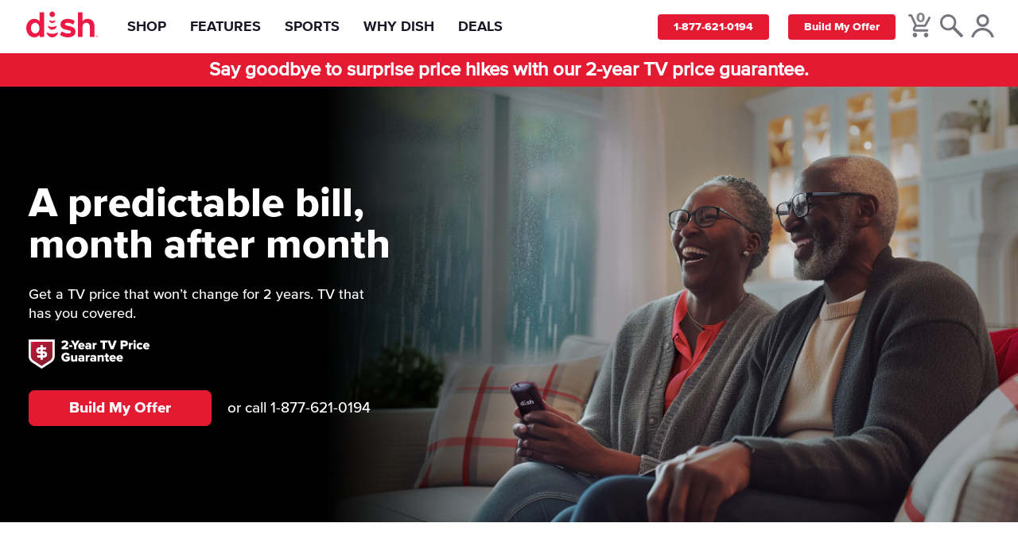

--- FILE ---
content_type: text/html;charset=utf-8
request_url: https://www.dish.com/lp/value?bs=1&MCID=GSEM&utm_medium=Paidsearch&HCID=brandsearch&utm_source=MICROSOFT&utm_campaign=71700000050393760&utm_term=dish+network&utm_content=58700004920442645&match=e&KBID=8884221307&RP=SEM278729&device=c&utm_click=%5B%25FT_GUID%25%5D&&msclkid=afbdb96118171e7f0eb6e63828dc0ebe&gclid=afbdb96118171e7f0eb6e63828dc0ebe&gclsrc=3p.ds
body_size: 19546
content:

<!DOCTYPE HTML>
<html lang="en-US">
    <head>
    <meta charset="UTF-8"/>
    <title>Get America’s Top Satellite TV Provider | DISH</title>
    
    <meta name="description" content="DISH is TV you can count on with a Reliability Guarantee and 24/7 signal monitoring. Plus, you&#39;ll get more ways to watch, like auto-skipping commercials and watching with more devices on the go."/>
    <meta name="template" content="dish-content-page"/>
    <meta name="viewport" content="width=device-width, initial-scale=1"/>
    <meta name="robots" content="noindex, nofollow"/>

    
    
<link rel="canonical" href="/content/dish/us/en/home/lp/value.html"/>

    

    
<link rel="shortcut icon" type="image/png" href="/etc.clientlibs/dish/clientlibs/clientlib-global/resources/images/favicon.png"/>













  <script type="text/javascript">

    (function () {
      const redirectList = '{\x22\/equipment\/dvrs\/hopper\u002D3\x22:\x22\/upgrades\/products\/receivers\/hopper\u002D3\x22,\x22\/internet\x22:\x22\/internet\x22,\x22\/packages\/americas\u002Dtop\u002D250\x22:\x22\/upgrades\/english\u002Dpackages\/americas\u002Dtop\u002D250\x22,\x22\/packages\/americas\u002Dtop\u002D120\u002Dplus\x22:\x22\/upgrades\/english\u002Dpackages\/americas\u002Dtop\u002D120\u002Dplus\x22,\x22\/packages\/americas\u002Dtop\u002D120\x22:\x22\/upgrades\/english\u002Dpackages\/americas\u002Dtop\u002D120\x22,\x22\/packages\/americas\u002Dtop\u002D200\x22:\x22\/upgrades\/english\u002Dpackages\/americas\u002Dtop\u002D200\x22,\x22\/add\u002Dons\/international\x22:\x22\/upgrades\/international\x22,\x22\/outdoor\u002Dtv\/satellite\u002Dtv\u002Dfor\u002Drv\x22:\x22\/upgrades\/products\/tv\u002Doutdoors\x22,\x22\/equipment\x22:\x22\/upgrades\/products\/receivers\x22,\x22\/packages\x22:\x22\/upgrades\/english\u002Dpackages\x22,\x22\/features\/dish\u002Danywhere\x22:\x22\/dish\u002Danywhere\x22,\x22\/\x22:\x22\/welcome\u002Dcenter\x22}';

      if (!window.DISH) {
        Object.defineProperty(window, "DISH", {
          value: {},
          writable: false
        });
      } else {
        window.DISH = window.DISH;
      }

      if (redirectList) {
        const redirects = JSON.parse(redirectList);

        Object.defineProperty(window.DISH, "MYDISHREDIRECTS", {
          value: redirects,
          writable: false
        });

        Object.freeze(window.DISH.MYDISHREDIRECTS);
      }
    }())

  </script>




    
<link rel="stylesheet" href="/etc.clientlibs/dish/clientlibs/clientlib-base.min.css" type="text/css">




    
<link rel="stylesheet" href="/etc.clientlibs/dish/clientlibs/clientlib-global.min.css" type="text/css">




    
<link rel="stylesheet" href="/etc.clientlibs/dish/clientlibs/clientlib-site.min.css" type="text/css">




    
<link rel="stylesheet" href="/etc.clientlibs/dish/clientlibs/clientlib-target.min.css" type="text/css">





  <script type="text/javascript">
    (function () {
      const packageData = '{\x22AT250\x22:{\x22benefits\x22:\x222\u002DYear TV Price Guarantee\\nMulti\u002DSport Pack Included – Limited Time Offer!\\nNationwide Availability – TV you can count on\\nFREE Standard Professional Installation – a savings of $199!\\nNo surprises or hidden fees\\nHD Free for Life®\\nSwitch TV Packages anytime\\nSpecial Offers for Seniors, Military and many front\u002Dline workers\\nIndustry Leading Technology – efficient, convenient, instant, over\u002Dthe\u002Dair newest enhancements\\nOverall best value in TV among smart technology, premium features, and quality service\x22,\x22description\x22:[\x22+3 Additional TVs\x22,\x22All of America\x27s Top 200 plus 17 movie channels, including Turner Classic Movies, STARZ Encore channels, The Movie Channel and many more\x22,\x22Additional top channels like Smithsonian, Bloomberg, Nicktoons and Great American Faith \x26 Living\x22],\x22bestValueText\x22:\x22\x22,\x22monthlyPrice\x22:\x22119.99\x22,\x22stirkeoutPrice\x22:\x22\x22,\x22offerText\x22:\x22\x22,\x22channelCount\x22:\x22290+\x22,\x22features\x22:\x22STARZ, DISH Movie Pack and Paramount+ with Showtime FREE for 3 Months\\nStream TV Online for FREE with DISH Anywhere\\n36,000+ FREE On Demand Titles\\n17 Movie channels included – STARZ, Encore, The Movie Channel and many more\\nSmart HD DVR, with superior technology\\nRecord up to 2,000 DVR Hours\\nRecord 16 shows at the same time\\nLive TV, OnDemand, and Streaming Apps on your DISH menu\\nSkip Commercials with AutoHop on select PrimeTime recordings\\nFREE DISH Voice Remote\\nSearch across live and recorded TV, On Demand, and Streaming Apps at the same time\\nDISH Remote Finder – easily find the remote\\nGame Finder, Multi\u002DView, and DraftKings Sportsbook\\nSkip the Credits – go to the next episode with AutoAdvance\\n70+ SiriusXM Music Channels\x22,\x22showForPartners\x22:\x22true\x22,\x22name\x22:\x22America\x27s Top 250\x22,\x22id\x22:\x22AT250\x22,\x22showForRegularCustomers\x22:\x22true\x22},\x22DLDOS\x22:{\x22benefits\x22:\x22\x22,\x22description\x22:[\x222\u002DYear TV Price Guarantee\x22,\x22Add the Hopper Smart DVR for only $10\/mo\x22,\x22HD Service – Free for life\x22,\x22DISH Protect – Free for 6 months (regularly $12.99\/mo)\x22,\x22Paramount+ with SHOWTIME, STARZ and DISH Movie Pack included for 3 months\x22],\x22bestValueText\x22:\x22BEST VALUE\x22,\x22monthlyPrice\x22:\x22108.99\x22,\x22stirkeoutPrice\x22:\x22\x22,\x22offerText\x22:\x22\x22,\x22channelCount\x22:\x22225\x22,\x22features\x22:\x22\x22,\x22showForPartners\x22:\x22true\x22,\x22name\x22:\x22DishLATINO Dos\x22,\x22id\x22:\x22DLDOS\x22,\x22showForRegularCustomers\x22:\x22true\x22},\x22DLCLASICO\x22:{\x22benefits\x22:\x22\x22,\x22description\x22:[\x222\u002DYear TV Price Guarantee\x22,\x22Add the Hopper Smart DVR for only $10\/mo\x22,\x22HD Service – Free for life\x22,\x22DISH Protect – Free for 6 months (regularly $12.99\/mo)\x22,\x22Paramount+ with SHOWTIME, STARZ and DISH Movie Pack included for 3 months\x22],\x22bestValueText\x22:\x22\x22,\x22monthlyPrice\x22:\x2281.99\x22,\x22stirkeoutPrice\x22:\x22\x22,\x22offerText\x22:\x22\x22,\x22channelCount\x22:\x22180\x22,\x22features\x22:\x22\x22,\x22showForPartners\x22:\x22true\x22,\x22name\x22:\x22DishLATINO Clasico\x22,\x22id\x22:\x22DLCLASICO\x22,\x22showForRegularCustomers\x22:\x22true\x22},\x22DLMAX_LATINO\x22:{\x22benefits\x22:\x22\x22,\x22description\x22:[\x22Precio fijo garantizado por 2 años\x22,\x22DVR inteligente Hopper® Duo\x22,\x2280,000+ títulos On Demand\x22,\x22Control Remoto de Voz\x22,\x22HD GRATIS ¡de por vida!\x22,\x2230+ canales de películas GRATIS por 3 meses.\x22,\x22Los mejores partidos de fútbol a nivel mundial en HD\x22,\x22Plan de protección DISH Protect GRATIS por 6 meses\x22,\x22Instalación profesional estándar GRATIS hasta en 6 habitaciones\x22],\x22bestValueText\x22:\x22\x22,\x22monthlyPrice\x22:\x22109.99\x22,\x22stirkeoutPrice\x22:\x22\x22,\x22offerText\x22:\x22\x22,\x22channelCount\x22:\x22270+\x22,\x22features\x22:\x22\x22,\x22showForPartners\x22:\x22true\x22,\x22name\x22:\x22DishLATINO Max Latino\x22,\x22id\x22:\x22DLMAX_LATINO\x22,\x22showForRegularCustomers\x22:\x22true\x22},\x22AT200\x22:{\x22benefits\x22:\x222\u002DYear TV Price Guarantee\\nMulti\u002DSport Pack Included – Limited Time Offer!\\nNationwide Availability – TV you can count on\\nFree Standard Professional Installation – a savings of $199!\\nNo surprises or hidden fees\\nHD Free for Life®\\nSwitch TV Packages anytime\\nSpecial Offers for Seniors, Military and many front\u002Dline workers\\nIndustry Leading Technology – efficient, convenient, instant, over\u002Dthe\u002Dair newest enhancements\\nOverall best value in TV among smart technology, premium features, and quality service\x22,\x22description\x22:[\x22<p>+2 Additional TVs<\/p>\x22,\x22<p>All of America\x27s Top 120 Plus and more, including NBA TV, NHL Network and the Golf Channel<\/p>\x22,\x22<p>Additional top channels like Hallmark, Disney Channel, A\x26amp;E and Sundance<\/p>\x22],\x22bestValueText\x22:\x22BEST VALUE\x22,\x22monthlyPrice\x22:\x22109.99\x22,\x22stirkeoutPrice\x22:\x22\x22,\x22offerText\x22:\x22\x22,\x22channelCount\x22:\x22240+\x22,\x22features\x22:\x22STARZ, DISH Movie Pack and Paramount+ with Showtime FREE for 3 Months\\nStream TV Online for FREE with DISH Anywhere\\n35,000+ FREE OnDemand Titles\\nSmart HD DVR, with superior technology\\nRecord up to 2,000 DVR Hours\\nRecord 16 shows at the same time\\nLive TV, OnDemand, and Streaming Apps on your DISH menu\\nSkip Commercials with AutoHop *on select PrimeTime recordings\\nFREE DISH Voice Remote\\nSearch across live and recorded TV, On Demand, and Streaming Apps at the same time\\nDISH Remote Finder – easily find the remote\\nGame Finder, Multi\u002DView, and DraftKings Sportsbook\\nSkip the Credits – go to the next episode with AutoAdvance\\n70+ SiriusXM Music Channels\x22,\x22showForPartners\x22:\x22true\x22,\x22name\x22:\x22America\x27s Top 200\x22,\x22id\x22:\x22AT200\x22,\x22showForRegularCustomers\x22:\x22true\x22},\x22AT120\x22:{\x22benefits\x22:\x222\u002DYear TV Price Guarantee\\nNationwide Availability – TV you can count on\\nFREE Standard Professional Installation – a savings of $199!\\nNo surprises or hidden fees\\nHD Free for Life®\\nSwitch TV Packages anytime\\nSpecial Offers for Seniors, Military and many front\u002Dline workers\\nIndustry Leading Technology – efficient, convenient, instant, over\u002Dthe\u002Dair newest enhancements\\nOverall best value in TV among smart technology, premium features, and quality service\x22,\x22description\x22:[\x221 TV Connected\x22,\x22Including ESPN, Newsmax, CMT, Disney Channel, E!\x22],\x22bestValueText\x22:\x22\x22,\x22monthlyPrice\x22:\x2289.99\x22,\x22stirkeoutPrice\x22:\x22\x22,\x22offerText\x22:\x22\x22,\x22channelCount\x22:\x22190\x22,\x22features\x22:\x22STARZ, DISH Movie Pack and Paramount+ with Showtime FREE for 3 Months\\n28,000+ FREE OnDemand Titles\\nSmart HD DVR, with superior technology\\nRecord up to 2,000 DVR Hours\\nRecord 16 shows at the same time\\nStream Live, Recorded and OnDemand TV Online with DISH Anywhere\\nLive TV, OnDemand, and Streaming Apps on your home screen\\nSkip Commercials with AutoHop (on select PrimeTime recordings)\\nFREE DISH Voice Remote\\nSearch across live and recorded TV, On Demand, and Streaming Apps at the same time\\nDISH Remote Finder – easily find the remote\\nGame Finder, Multi\u002DView, and DraftKings Sportsbook\\nSkip the Credits – go to the next episode with AutoAdvance\\n70+ SiriusXM Music Channels\x22,\x22showForPartners\x22:\x22true\x22,\x22name\x22:\x22America\x27s Top 120\x22,\x22id\x22:\x22AT120\x22,\x22showForRegularCustomers\x22:\x22true\x22},\x22DLPLUS_LATINO\x22:{\x22benefits\x22:\x22\x22,\x22description\x22:[\x22Precio fijo garantizado por 2 años\x22,\x22DVR inteligente Hopper® Duo\x22,\x2220,000+ títulos On Demand\x22,\x22Control Remoto de Voz\x22,\x22HD GRATIS ¡de por vida!\x22,\x2230+ canales de películas GRATIS por 3 meses.\x22,\x22Los mejores partidos de fútbol a nivel mundial en HD\x22,\x22Plan de protección DISH Protect GRATIS por 6 meses\x22,\x22Instalación profesional estándar GRATIS hasta en 6 habitaciones\x22],\x22bestValueText\x22:\x22Nuestra Mejor Oferta\x22,\x22monthlyPrice\x22:\x2269.99\x22,\x22stirkeoutPrice\x22:\x22\x22,\x22offerText\x22:\x22\x22,\x22channelCount\x22:\x22190+\x22,\x22features\x22:\x22\x22,\x22showForPartners\x22:\x22true\x22,\x22name\x22:\x22DishLATINO Plus Latino\x22,\x22id\x22:\x22DLPLUS_LATINO\x22,\x22showForRegularCustomers\x22:\x22true\x22},\x22AT120_PAYASYOUGO\x22:{\x22benefits\x22:\x22\x22,\x22description\x22:[\x22A great value for your family if you want more than Flex Pack.\x22,\x22Free HD for life\x22,\x22Up to 80,000+ movies and shows available On Demand\x22],\x22bestValueText\x22:\x22\x22,\x22monthlyPrice\x22:\x2289.99\x22,\x22stirkeoutPrice\x22:\x22\x22,\x22offerText\x22:\x22\x22,\x22channelCount\x22:\x22190\x22,\x22features\x22:\x22\x22,\x22showForPartners\x22:\x22true\x22,\x22name\x22:\x22America\x27s Top 120 \x22,\x22id\x22:\x22AT120_PAYASYOUGO\x22,\x22showForRegularCustomers\x22:\x22true\x22},\x22CANLOC_LATINO\x22:{\x22benefits\x22:\x22\x22,\x22description\x22:[],\x22bestValueText\x22:\x22\x22,\x22monthlyPrice\x22:\x2214.0\x22,\x22stirkeoutPrice\x22:\x22\x22,\x22offerText\x22:\x22\x22,\x22channelCount\x22:\x22\x22,\x22features\x22:\x22\x22,\x22showForPartners\x22:\x22true\x22,\x22name\x22:\x22Canales Locales Latino\x22,\x22id\x22:\x22CANLOC_LATINO\x22,\x22showForRegularCustomers\x22:\x22true\x22},\x22AT250_PAYASYOUGO\x22:{\x22benefits\x22:\x22\x22,\x22description\x22:[\x22If you like movies and you like choices, this package is for you.\x22,\x22Free HD for life\x22,\x22Up to 80,000+ movies and shows available On Demand\x22],\x22bestValueText\x22:\x22\x22,\x22monthlyPrice\x22:\x22119.99\x22,\x22stirkeoutPrice\x22:\x22\x22,\x22offerText\x22:\x22\x22,\x22channelCount\x22:\x22290+\x22,\x22features\x22:\x22\x22,\x22showForPartners\x22:\x22true\x22,\x22name\x22:\x22America\x27s Top 250 \x22,\x22id\x22:\x22AT250_PAYASYOUGO\x22,\x22showForRegularCustomers\x22:\x22true\x22},\x22AT120P\x22:{\x22benefits\x22:\x222\u002DYear TV Price Guarantee\\nMulti\u002DSport Pack Included – Limited Time Offer!\\nNationwide Availability – TV you can count on\\nFREE Standard Professional Installation – a savings of $199!\\nNo surprises or hidden fees\\nHD Free for Life®\\nSwitch TV Packages anytime\\nSpecial Offers for Seniors, Military and many front\u002Dline workers\\nIndustry Leading Technology – efficient, convenient, instant, over\u002Dthe\u002Dair newest enhancements\\nOverall best value in TV among smart technology, premium features, and quality service\x22,\x22description\x22:[\x22+1 Additional TV\x22,\x22All of America\x27s Top 120 and more, including Big Ten Network and NFL Network\x22],\x22bestValueText\x22:\x22\x22,\x22monthlyPrice\x22:\x2299.99\x22,\x22stirkeoutPrice\x22:\x22\x22,\x22offerText\x22:\x22\x22,\x22channelCount\x22:\x22190+\x22,\x22features\x22:\x22STARZ, DISH Movie Pack and Paramount+ with Showtime FREE for 3 Months\\nStream TV Online for FREE with DISH Anywhere\\n28,000+ FREE OnDemand Titles\\nSmart HD DVR, with superior technology\\nRecord up to 2,000 DVR Hours\\nRecord 16 shows at the same time\\nLive TV, OnDemand, and Streaming Apps on your DISH menu\\nSkip Commercials with AutoHop *on select PrimeTime recordings\\nFREE DISH Voice Remote\\nSearch across live and recorded TV, On Demand, and Streaming Apps at the same time\\nDISH Remote Finder – easily find the remote\\nGame Finder, Multi\u002DView, and DraftKings Sportsbook\\nSkip the Credits – go to the next episode with AutoAdvance\\n70+ SiriusXM Music Channels\x22,\x22showForPartners\x22:\x22true\x22,\x22name\x22:\x22America\x27s Top 120+\x22,\x22id\x22:\x22AT120P\x22,\x22showForRegularCustomers\x22:\x22true\x22},\x22IBASIC\x22:{\x22benefits\x22:\x22\x22,\x22description\x22:[\x22Top rated International channels, including BBC America, NDTV News, Euronews, France 24 and more\x22,\x22Watch TV everywhere with DISH Anywhere\x22,\x22Free standard professional installation available as soon as tomorrow *\x22,\x22DISH Protect Silver protection plan \u002D Free for 6 months****\x22],\x22bestValueText\x22:\x22\x22,\x22monthlyPrice\x22:\x2215.0\x22,\x22stirkeoutPrice\x22:\x22\x22,\x22offerText\x22:\x22\x22,\x22channelCount\x22:\x2230\x22,\x22features\x22:\x22\x22,\x22showForPartners\x22:\x22true\x22,\x22name\x22:\x22International Basic\x22,\x22id\x22:\x22IBASIC\x22,\x22showForRegularCustomers\x22:\x22true\x22},\x22DLDOS_LATINO\x22:{\x22benefits\x22:\x22\x22,\x22description\x22:[\x22Precio fijo garantizado por 2 años\x22,\x22DVR inteligente Hopper® Duo\x22,\x2270,000+ títulos On Demand\x22,\x22Control Remoto de Voz\x22,\x22HD GRATIS ¡de por vida!\x22,\x2230+ canales de películas GRATIS por 3 meses.\x22,\x22Los mejores partidos de fútbol a nivel mundial en HD\x22,\x22Plan de protección DISH Protect GRATIS por 6 meses\x22,\x22Instalación profesional estándar GRATIS hasta en 6 habitaciones\x22],\x22bestValueText\x22:\x22\x22,\x22monthlyPrice\x22:\x2294.99\x22,\x22stirkeoutPrice\x22:\x22\x22,\x22offerText\x22:\x22\x22,\x22channelCount\x22:\x22225+\x22,\x22features\x22:\x22\x22,\x22showForPartners\x22:\x22true\x22,\x22name\x22:\x22DishLATINO Dos Latino\x22,\x22id\x22:\x22DLDOS_LATINO\x22,\x22showForRegularCustomers\x22:\x22true\x22},\x22AT200_PAYASYOUGO\x22:{\x22benefits\x22:\x22\x22,\x22description\x22:[\x22Get popular sports and special interest channels you need.\x22,\x22Free HD for life\x22,\x22Up to 80,000+ movies and shows available On Demand\x22],\x22bestValueText\x22:\x22Best Value\x22,\x22monthlyPrice\x22:\x22109.99\x22,\x22stirkeoutPrice\x22:\x22\x22,\x22offerText\x22:\x22\x22,\x22channelCount\x22:\x22240\x22,\x22features\x22:\x22\x22,\x22showForPartners\x22:\x22true\x22,\x22name\x22:\x22America\x27s Top 200 \x22,\x22id\x22:\x22AT200_PAYASYOUGO\x22,\x22showForRegularCustomers\x22:\x22true\x22},\x22DLPLUS\x22:{\x22benefits\x22:\x22\x22,\x22description\x22:[\x222\u002DYear TV Price Guarantee\x22,\x22Add the Hopper Smart DVR for only $10\/mo\x22,\x22HD Service – Free for life\x22,\x22DISH Protect – Free for 6 months (regularly $12.99\/mo)\x22,\x22Paramount+ with SHOWTIME, STARZ and DISH Movie Pack included for 3 months\x22],\x22bestValueText\x22:\x22\x22,\x22monthlyPrice\x22:\x2283.99\x22,\x22stirkeoutPrice\x22:\x22\x22,\x22offerText\x22:\x22\x22,\x22channelCount\x22:\x22190\x22,\x22features\x22:\x22\x22,\x22showForPartners\x22:\x22true\x22,\x22name\x22:\x22DishLATINO Plus\x22,\x22id\x22:\x22DLPLUS\x22,\x22showForRegularCustomers\x22:\x22true\x22},\x22DLMAX\x22:{\x22benefits\x22:\x22\x22,\x22description\x22:[\x222\u002DYear TV Price Guarantee\x22,\x22Add the Hopper Smart DVR for only $10\/mo\x22,\x22HD Service – Free for life\x22,\x22DISH Protect – Free for 6 months (regularly $12.99\/mo)\x22,\x22Paramount+ with SHOWTIME, STARZ and DISH Movie Pack included for 3 months\x22],\x22bestValueText\x22:\x22\x22,\x22monthlyPrice\x22:\x22123.99\x22,\x22stirkeoutPrice\x22:\x22\x22,\x22offerText\x22:\x22Multi\u002DSport Included\x22,\x22channelCount\x22:\x22270\x22,\x22features\x22:\x22\x22,\x22showForPartners\x22:\x22true\x22,\x22name\x22:\x22DishLATINO Max\x22,\x22id\x22:\x22DLMAX\x22,\x22showForRegularCustomers\x22:\x22true\x22},\x22FLEXPACK_PAYASYOUGO\x22:{\x22benefits\x22:\x22\x22,\x22description\x22:[\x22It\x27s a skinny bundle with some of our most popular channels. That\x27s it. No fluff. No nonsense. And if there\x27s something you\x27d like to see more of, you can add Channel Packs. It\x27s simple.\x22,\x22Free HD for life\x22,\x22Up to 80,000+ movies and shows available On Demand\x22],\x22bestValueText\x22:\x22\x22,\x22monthlyPrice\x22:\x2252.99\x22,\x22stirkeoutPrice\x22:\x22\x22,\x22offerText\x22:\x22\x22,\x22channelCount\x22:\x2250\x22,\x22features\x22:\x22\x22,\x22showForPartners\x22:\x22true\x22,\x22name\x22:\x22Flex Pack\x22,\x22id\x22:\x22FLEXPACK_PAYASYOUGO\x22,\x22showForRegularCustomers\x22:\x22true\x22},\x22DLCLASICO_LATINO\x22:{\x22benefits\x22:\x22\x22,\x22description\x22:[\x22Precio fijo garantizado por 2 años\x22,\x22DVR inteligente Hopper® Duo\x22,\x2280,000+ títulos On Demand\x22,\x22Control Remoto de Voz\x22,\x22HD GRATIS ¡de por vida!\x22,\x22Plan de protección DISH Protect GRATIS por 6 meses\x22,\x22Instalación profesional estándar GRATIS hasta en 6 habitaciones\x22],\x22bestValueText\x22:\x22\x22,\x22monthlyPrice\x22:\x2267.99\x22,\x22stirkeoutPrice\x22:\x22\x22,\x22offerText\x22:\x22\x22,\x22channelCount\x22:\x22180+\x22,\x22features\x22:\x22\x22,\x22showForPartners\x22:\x22true\x22,\x22name\x22:\x22DishLATINO Clasico Latino\x22,\x22id\x22:\x22DLCLASICO_LATINO\x22,\x22showForRegularCustomers\x22:\x22true\x22}}';

      if (!window.DISH) {
        Object.defineProperty(window, "DISH", {
          value: {},
          writable: false
        });
      } else {
        window.DISH = window.DISH;
      }

      if (packageData) {
        const packages = JSON.parse(packageData);

        Object.defineProperty(DISH, "COREPACKAGE", {
          value: packages,
          writable: false
        });

        Object.freeze(DISH.COREPACKAGE);
      }
    }());
  </script>




  <script type="text/javascript">
    (function () {
      const channels = 'NHL1,NHL2,NHL3,NHL4,NHL5,NHL6,NHL7,NHL8,NHL9,NHL10,NHL11,NHL12,NHL13,NHL14,NHL15,NHL16,NHL17,NHL18,NHL19,NHL20,NHL21,NHL22,NHL23,NHL24,NHL25,NHL26,NHL27,NHL28,NHL29,NHL30,NHL31,NHL32,CGTN,CGTNE,FUTUR,COZI,ABPAN,ABPMA,ABPAS,GEMS,AMORE,ANGEL,AQUIA,COCTV,GALAN,GRAND,HQEDN,JAJA,LUCHE,LAFEA,LAQUE,LAUSU,LAS3M,LIMAX,LAVID,MICOR,NPLUS,N+MED,NVROM,NVFAM,REBEL,RISAS,SORTI,NVORO,TERES,TRIUN,UNFAC,UFADD,PTCCD,PTCMU,PTCDH,RTN1,RTN2,RTN3,RTN4,RTN5,RTN6,RTN7,RTN8,RTN9,RTN10,RTN11,RTN12,RTN13,RTN14,RTN15,RTN16,RTN17,RTN18,RTN19,RTN20,RTN21,RTN22,RTN23,RTN24,RTN25,RTN26,RTN27,RTN28,RTN29,RTN30,RTN31,RTN32,RTN40,RTN41,RTN42,RTN43,RTN44,RTN45,RTN46,RTN47,RTN48,RTN49,RTN50,SPRTV,TV9,FDR,PTCN,PTCSR,PTCPG,MERIT,CMOVI,COUTE,CTHRI,HBOFM,BBCGS,BBCNG,BBCSI,BBCTR,PRST,CHARD';
      const localChannels = 'WPLG,KWSU';
      const rsnChannels = 'New England Sports,NESN,FOXD,FOXFL,FOXOH,FOXMW,FOXS,FOXCN,FOXN,FOXSE,FOXSW,FOXW,FOXAZ,FOXSD,PRIME,STO,SUN,SUNHD,FOX COLLEGE SPORTS,FOX SPORTS ARIZONA,FOX SPORTS CINCINNATI,FOX SPORTS DETROIT,FOX SPORTS FLORIDA,FOX SPORTS MIDWEST,FOX SPORTS NORTH,FOX SPORTS OHIO,FOX SPORTS PRIME TICKET,FOX SPORTS SAN DIEGO,FOX SPORTS SOUTH,FOX SPORTS SOUTHEAST,FOX SPORTS SOUTHWEST,SPORTS TIME OHIO,FOX SPORTS SUN,FOX SPORTS WEST,SUN SPORTS,SPORTSOUTH,NBSBA,NBSWA,NBSCA,NBSCH,NBC SPORTS CHICAGO,NBC SPORTS BAY AREA,NBC SPORTS WASHINGTON,NBC SPORTS CALIFORNIA,ATTPT,ATTRM,RTNW,AT\x26T SportsNet Pittsburgh,AT\x26T SportsNet Rocky Mountain,Root Sports Northwest,ALTUD,ALTITUDE SPORTS,MASN,MASN2,CSN BAY AREA,CSN CALIFORNIA,CSN MID\u002DATLANTIC,NESN';
      const packages = 'Cinemoi,WeTV Plus Pack,Chardikla Time TV,Lion Mountain TV,Hi\u002DYah!,Echoboom,Hindi: Sony \x26 Zee TV,Punjabi: JUS Pack,Punjabi: PTC Pack,Tamil: Mega,Taiwanese: Elite,Hopster,Racetrack TV';

      if (!window.DISH) {
        Object.defineProperty(window, "DISH", {
          value: {},
          writable: false
        });
      } else {
        window.DISH = window.DISH;
      }

      Object.defineProperty(DISH, "TAKEDOWN", {
        value: {},
        writable: false
      });

      if (channels) {
        Object.defineProperty(DISH.TAKEDOWN, "CHANNELS", {
          value: channels.split(','),
          writable: false
        });
      }

      if (localChannels) {
        Object.defineProperty(DISH.TAKEDOWN, "LOCAL_CHANNELS", {
          value: localChannels.split(','),
          writable: false
        });
      }

      if (rsnChannels) {
        Object.defineProperty(DISH.TAKEDOWN, "RSN_CHANNELS", {
          value: rsnChannels.split(','),
          writable: false
        });
      }

      if (packages) {
        Object.defineProperty(DISH.TAKEDOWN, "PACKAGES", {
          value: packages.split(','),
          writable: false
        });
      }
    }());
  </script>




  <script type="text/javascript">
    (function () {
      const dishAppDomain = 'webapps.dish.com';

      if (!window.DISH) {
        Object.defineProperty(window, "DISH", {
          value: {},
          writable: false
        });
      } else {
        window.DISH = window.DISH;
      }

      Object.defineProperty(DISH, "URL", {
        value: {},
        writable: false
      });

      if (dishAppDomain) {
        Object.defineProperty(DISH.URL, "appDomain", {
          value: dishAppDomain,
          writable: false
        });

        Object.freeze(DISH.URL);
      }
    }());
  </script>




  <script type="text/javascript">
    (function () {
      const cookieList = '' || "";
      const queryParameterList = '' || "";

      if (!window.DISH) {
        Object.defineProperty(window, "DISH", {
          value: {},
          writable: false
        });
      } else {
        window.DISH = window.DISH;
      }

      let result = [];

      if (cookieList) {
        const cookies = JSON.parse(cookieList);
        result.push(...cookies);
      }

      if (queryParameterList) {
        const queryParameterNames = JSON.parse(queryParameterList);
        result.push(...queryParameterNames);
      }

      if (result.length) {
        Object.defineProperty(DISH, "PAGECOOKIE", {
          value: result,
          writable: false
        });

        Object.freeze(DISH.PAGECOOKIE);
      }
    }());
  </script>




<script>
  !(function (e, a, n, t) {
    var i = e.head;
    if (i) {
      if (a) return;
      var o = e.createElement("style");
      (o.id = "alloy-prehiding"),
        (o.innerText = n),
        i.appendChild(o),
        setTimeout(function () {
          o.parentNode && o.parentNode.removeChild(o);
        }, t);
    }
  })(document, document.location.href.indexOf("adobe_authoring_enabled") !== -1, "body { opacity: 0 !important }", 3000);
</script>


  
    
    
<script src="/etc.clientlibs/dish/clientlibs/clientlib-analytics.min.js"></script>



    <script src="//assets.adobedtm.com/f4211b096882/a7dd46a0bdf4/launch-50d555d05d6a.min.js" async></script>
  




    
<script src="/etc.clientlibs/dish/clientlibs/clientlib-header.min.js"></script>







    
    
    

    

    
    
    

    
    
</head>
    <body class="page basicpage" id="page-1337921960">
        
        
        
            




            



            
<div class="root container responsivegrid">

    
    <div id="container-329c21692e" class="cmp-container">
        


<div class="aem-Grid aem-Grid--12 aem-Grid--default--12 ">
    
    <div class="experiencefragment aem-GridColumn aem-GridColumn--default--12">
<div id="experiencefragment-755e98d1f9" class="cmp-experiencefragment cmp-experiencefragment--main-navigation">


    
    <div id="container-c857fd7daa" class="cmp-container">
        


<div class="aem-Grid aem-Grid--12 aem-Grid--default--12 ">
    
    <div class="primarynavigation aem-GridColumn aem-GridColumn--default--12"><div data-cmp-is="PrimaryNav">

  <div class="cmp-primarynav" id="primaryNav" aria-label="Primary Site Navigation">
    <a href="https://www.dish.com" id="navLogo" tabindex="0">
      <img src="/content/dam/dish/navelements/dishLogo.svg" alt="DISH company logo"/>
    </a>

    

    <div class="cmp-primarynav__hamburger" aria-haspopup="true" aria-controls="mainMenuBar" aria-label="Mobile Menu">
      <a href="#" id="navBurger" role="button" tabindex="-1">
        <span></span>
        <span>Menu</span>
        <span></span>
      </a>
    </div>

    <ul id="mainMenuBar" class="cmp-primarynav__linkContainer" aria-expanded="false" aria-atomic="true" aria-live="assertive">

      
        <li class="cmp-primarynav__tab cmp-primarynav__hasSubnav">
          
            <a href="https://www.dish.com/packages" class="cmp-primarynav__tabAnchor" id="navTab_Shop" aria-haspopup="true" aria-label="Shop" aria-expanded="false" tabindex="0">
              Shop
            </a>
          

          

          <img src="/content/dam/dish/navelements/carat-red.svg" class="cmp-primarynav__carat" alt="More information icon"/>

          <div class="cmp-primarynav__drawer" id="navDrawer_Shop" aria-hidden="true">
            <ul class="cmp-primarynav__list" id="navList_Shop" role="menu" aria-label="Shop Subnav">
              
                <li class="cmp-primarynav__link expandable" role="menuitem" id="navLink_shop">
                  <a href="https://www.dish.com/packages" tabindex="-1" data-position="first" aria-label="TV Packages">
                    TV Packages
                  </a>

                  
                    <img src="/content/dam/dish/navelements/carat-red.svg" class="cmp-primarynav__mobileCarat" alt="More information icon"/>

                    <div class="cmp-primarynav__subDrawer" id="navDrawer_TV Packages" aria-hidden="true">
                      <ul class="cmp-primarynav__list" id="navList_TV Packages" role="menu" aria-label="TV Packages Subnav">
                        
                          <li class="cmp-primarynav__sublink" role="menuitem" id="navLink_shop">
                            <a href="https://www.dish.com/packages/americas-top-120" tabindex="-1" data-position="first" aria-label="America&#39;s Top 120">
                              America&#39;s Top 120
                            </a>
                          </li>
                        
                          <li class="cmp-primarynav__sublink" role="menuitem" id="navLink_shop">
                            <a href="https://www.dish.com/packages/americas-top-120-plus" tabindex="-1" data-position="" aria-label="America&#39;s Top 120 Plus">
                              America&#39;s Top 120 Plus
                            </a>
                          </li>
                        
                          <li class="cmp-primarynav__sublink" role="menuitem" id="navLink_shop">
                            <a href="https://www.dish.com/packages/americas-top-200" tabindex="-1" data-position="" aria-label="America&#39;s Top 200">
                              America&#39;s Top 200
                            </a>
                          </li>
                        
                          <li class="cmp-primarynav__sublink" role="menuitem" id="navLink_shop">
                            <a href="https://www.dish.com/packages/americas-top-250" tabindex="-1" data-position="last" aria-label="America&#39;s Top 250">
                              America&#39;s Top 250
                            </a>
                          </li>
                        
                      </ul>
                    </div>
                  

                </li>
              
                <li class="cmp-primarynav__link expandable" role="menuitem" id="navLink_shop">
                  <a href="https://www.dish.com/add-ons" tabindex="-1" data-position="" aria-label="Add-Ons">
                    Add-Ons
                  </a>

                  
                    <img src="/content/dam/dish/navelements/carat-red.svg" class="cmp-primarynav__mobileCarat" alt="More information icon"/>

                    <div class="cmp-primarynav__subDrawer" id="navDrawer_Add-Ons" aria-hidden="true">
                      <ul class="cmp-primarynav__list" id="navList_Add-Ons" role="menu" aria-label="Add-Ons Subnav">
                        
                          <li class="cmp-primarynav__sublink" role="menuitem" id="navLink_shop">
                            <a href="https://www.dish.com/add-ons/premium-channels" tabindex="-1" data-position="first" aria-label="Premiums">
                              Premiums
                            </a>
                          </li>
                        
                          <li class="cmp-primarynav__sublink" role="menuitem" id="navLink_shop">
                            <a href="https://www.dish.com/add-ons/sports" tabindex="-1" data-position="" aria-label="Sports">
                              Sports
                            </a>
                          </li>
                        
                          <li class="cmp-primarynav__sublink" role="menuitem" id="navLink_shop">
                            <a href="https://www.dish.com/add-ons/pay-per-view" tabindex="-1" data-position="" aria-label="PPV">
                              PPV
                            </a>
                          </li>
                        
                          <li class="cmp-primarynav__sublink" role="menuitem" id="navLink_shop">
                            <a href="https://www.dish.com/add-ons/latino" tabindex="-1" data-position="" aria-label="Latino">
                              Latino
                            </a>
                          </li>
                        
                          <li class="cmp-primarynav__sublink" role="menuitem" id="navLink_shop">
                            <a href="https://www.dish.com/add-ons/on-demand" tabindex="-1" data-position="" aria-label="Subscriptions On Demand">
                              Subscriptions On Demand
                            </a>
                          </li>
                        
                          <li class="cmp-primarynav__sublink" role="menuitem" id="navLink_shop">
                            <a href="https://www.dish.com/add-ons/lifestyle" tabindex="-1" data-position="" aria-label="Family &amp; Lifestyle">
                              Family &amp; Lifestyle
                            </a>
                          </li>
                        
                          <li class="cmp-primarynav__sublink" role="menuitem" id="navLink_shop">
                            <a href="https://www.dish.com/add-ons/lifestyle/outdoor-pack" tabindex="-1" data-position="" aria-label="Sportsmen &amp; Outdoors">
                              Sportsmen &amp; Outdoors
                            </a>
                          </li>
                        
                          <li class="cmp-primarynav__sublink" role="menuitem" id="navLink_shop">
                            <a href="https://www.dish.com/add-ons/international" tabindex="-1" data-position="last" aria-label="International">
                              International
                            </a>
                          </li>
                        
                      </ul>
                    </div>
                  

                </li>
              
                <li class="cmp-primarynav__link expandable" role="menuitem" id="navLink_shop">
                  <a href="https://www.dish.com/guide/networks" tabindex="-1" data-position="" aria-label="Channel Guide">
                    Channel Guide
                  </a>

                  
                    <img src="/content/dam/dish/navelements/carat-red.svg" class="cmp-primarynav__mobileCarat" alt="More information icon"/>

                    <div class="cmp-primarynav__subDrawer" id="navDrawer_Channel Guide" aria-hidden="true">
                      <ul class="cmp-primarynav__list" id="navList_Channel Guide" role="menu" aria-label="Channel Guide Subnav">
                        
                          <li class="cmp-primarynav__sublink" role="menuitem" id="navLink_shop">
                            <a href="https://www.dish.com/guide/networks/abc" tabindex="-1" data-position="first" aria-label="ABC">
                              ABC
                            </a>
                          </li>
                        
                          <li class="cmp-primarynav__sublink" role="menuitem" id="navLink_shop">
                            <a href="https://www.dish.com/guide/networks/cbs" tabindex="-1" data-position="" aria-label="CBS">
                              CBS
                            </a>
                          </li>
                        
                          <li class="cmp-primarynav__sublink" role="menuitem" id="navLink_shop">
                            <a href="https://www.dish.com/guide/networks/fox" tabindex="-1" data-position="" aria-label="FOX">
                              FOX
                            </a>
                          </li>
                        
                          <li class="cmp-primarynav__sublink" role="menuitem" id="navLink_shop">
                            <a href="https://www.dish.com/guide/networks/espn" tabindex="-1" data-position="" aria-label="ESPN">
                              ESPN
                            </a>
                          </li>
                        
                          <li class="cmp-primarynav__sublink" role="menuitem" id="navLink_shop">
                            <a href="https://www.dish.com/guide/networks/cw" tabindex="-1" data-position="" aria-label="CW">
                              CW
                            </a>
                          </li>
                        
                          <li class="cmp-primarynav__sublink" role="menuitem" id="navLink_shop">
                            <a href="https://www.dish.com/guide/networks/hallmark" tabindex="-1" data-position="last" aria-label="Hallmark">
                              Hallmark
                            </a>
                          </li>
                        
                      </ul>
                    </div>
                  

                </li>
              
                <li class="cmp-primarynav__link" role="menuitem" id="navLink_shop">
                  <a href="https://www.dish.com/starlink-internet" tabindex="-1" data-position="" aria-label="Internet">
                    Internet
                  </a>

                  

                </li>
              
                <li class="cmp-primarynav__link" role="menuitem" id="navLink_shop">
                  <a href="https://www.dish.com/outdoor-tv/satellite-tv-for-rv" tabindex="-1" data-position="" aria-label="Outdoors RV Tailgating">
                    Outdoors RV Tailgating
                  </a>

                  

                </li>
              
                <li class="cmp-primarynav__link" role="menuitem" id="navLink_shop">
                  <a href="https://webapps.dish.com/find-retailer/" tabindex="-1" data-position="last" aria-label="Find a Retailer">
                    Find a Retailer
                  </a>

                  

                </li>
              
            </ul>
          </div>
        </li>
      
        <li class="cmp-primarynav__tab cmp-primarynav__hasSubnav">
          
            <a href="https://www.dish.com/features" class="cmp-primarynav__tabAnchor" id="navTab_Features" aria-haspopup="true" aria-label="Features" aria-expanded="false" tabindex="0">
              Features
            </a>
          

          

          <img src="/content/dam/dish/navelements/carat-red.svg" class="cmp-primarynav__carat" alt="More information icon"/>

          <div class="cmp-primarynav__drawer" id="navDrawer_Features" aria-hidden="true">
            <ul class="cmp-primarynav__list" id="navList_Features" role="menu" aria-label="Features Subnav">
              
                <li class="cmp-primarynav__link" role="menuitem" id="navLink_shop">
                  <a href="https://www.dish.com/features/dish-anywhere" tabindex="-1" data-position="first" aria-label="DISH Anywhere">
                    DISH Anywhere
                  </a>

                  

                </li>
              
                <li class="cmp-primarynav__link" role="menuitem" id="navLink_shop">
                  <a href="https://www.dish.com/features/hopper-experience" tabindex="-1" data-position="" aria-label="Hopper Experience">
                    Hopper Experience
                  </a>

                  

                </li>
              
                <li class="cmp-primarynav__link expandable" role="menuitem" id="navLink_shop">
                  <a href="https://www.dish.com/equipment" tabindex="-1" data-position="" aria-label="Equipment">
                    Equipment
                  </a>

                  
                    <img src="/content/dam/dish/navelements/carat-red.svg" class="cmp-primarynav__mobileCarat" alt="More information icon"/>

                    <div class="cmp-primarynav__subDrawer" id="navDrawer_Equipment" aria-hidden="true">
                      <ul class="cmp-primarynav__list" id="navList_Equipment" role="menu" aria-label="Equipment Subnav">
                        
                          <li class="cmp-primarynav__sublink" role="menuitem" id="navLink_shop">
                            <a href="https://www.dish.com/equipment/dvrs/hopper-3" tabindex="-1" data-position="first" aria-label="Hopper 3 Smart HD DVR">
                              Hopper 3 Smart HD DVR
                            </a>
                          </li>
                        
                          <li class="cmp-primarynav__sublink" role="menuitem" id="navLink_shop">
                            <a href="https://www.dish.com/equipment/joey-receivers" tabindex="-1" data-position="" aria-label="Joey TV Receivers">
                              Joey TV Receivers
                            </a>
                          </li>
                        
                          <li class="cmp-primarynav__sublink" role="menuitem" id="navLink_shop">
                            <a href="https://www.dish.com/equipment/remotes" tabindex="-1" data-position="" aria-label="Smart Remote">
                              Smart Remote
                            </a>
                          </li>
                        
                          <li class="cmp-primarynav__sublink" role="menuitem" id="navLink_shop">
                            <a href="https://www.dish.com/equipment/hopper-plus" tabindex="-1" data-position="last" aria-label="Hopper Plus">
                              Hopper Plus
                            </a>
                          </li>
                        
                      </ul>
                    </div>
                  

                </li>
              
                <li class="cmp-primarynav__link expandable" role="menuitem" id="navLink_shop">
                  <a href="https://www.dish.com/features" tabindex="-1" data-position="last" aria-label="Smart Technology">
                    Smart Technology
                  </a>

                  
                    <img src="/content/dam/dish/navelements/carat-red.svg" class="cmp-primarynav__mobileCarat" alt="More information icon"/>

                    <div class="cmp-primarynav__subDrawer" id="navDrawer_Smart Technology" aria-hidden="true">
                      <ul class="cmp-primarynav__list" id="navList_Smart Technology" role="menu" aria-label="Smart Technology Subnav">
                        
                          <li class="cmp-primarynav__sublink" role="menuitem" id="navLink_shop">
                            <a href="https://www.dish.com/features/streaming-apps" tabindex="-1" data-position="first" aria-label="Streaming &amp; Apps">
                              Streaming &amp; Apps
                            </a>
                          </li>
                        
                          <li class="cmp-primarynav__sublink" role="menuitem" id="navLink_shop">
                            <a href="https://www.dish.com/features/autohop" tabindex="-1" data-position="" aria-label="AutoHop">
                              AutoHop
                            </a>
                          </li>
                        
                          <li class="cmp-primarynav__sublink" role="menuitem" id="navLink_shop">
                            <a href="https://www.dish.com/features/multi-view" tabindex="-1" data-position="" aria-label="Multi-View">
                              Multi-View
                            </a>
                          </li>
                        
                          <li class="cmp-primarynav__sublink" role="menuitem" id="navLink_shop">
                            <a href="https://www.dish.com/features/game-finder" tabindex="-1" data-position="" aria-label="Game Finder">
                              Game Finder
                            </a>
                          </li>
                        
                          <li class="cmp-primarynav__sublink" role="menuitem" id="navLink_shop">
                            <a href="https://www.dish.com/features/voice-control" tabindex="-1" data-position="last" aria-label="Voice Control">
                              Voice Control
                            </a>
                          </li>
                        
                      </ul>
                    </div>
                  

                </li>
              
            </ul>
          </div>
        </li>
      
        <li class="cmp-primarynav__tab cmp-primarynav__hasSubnav">
          
            <a href="https://www.dish.com/sports" class="cmp-primarynav__tabAnchor" id="navTab_Sports" aria-haspopup="true" aria-label="Sports" aria-expanded="false" tabindex="0">
              Sports
            </a>
          

          

          <img src="/content/dam/dish/navelements/carat-red.svg" class="cmp-primarynav__carat" alt="More information icon"/>

          <div class="cmp-primarynav__drawer" id="navDrawer_Sports" aria-hidden="true">
            <ul class="cmp-primarynav__list" id="navList_Sports" role="menu" aria-label="Sports Subnav">
              
                <li class="cmp-primarynav__link" role="menuitem" id="navLink_shop">
                  <a href="https://www.dish.com/sports/basketball" tabindex="-1" data-position="first" aria-label="Basketball">
                    Basketball
                  </a>

                  

                </li>
              
                <li class="cmp-primarynav__link" role="menuitem" id="navLink_shop">
                  <a href="https://www.dish.com/sports/golf" tabindex="-1" data-position="" aria-label="Golf">
                    Golf
                  </a>

                  

                </li>
              
                <li class="cmp-primarynav__link" role="menuitem" id="navLink_shop">
                  <a href="https://www.dish.com/sports/nfl" tabindex="-1" data-position="" aria-label="NFL">
                    NFL
                  </a>

                  

                </li>
              
                <li class="cmp-primarynav__link" role="menuitem" id="navLink_shop">
                  <a href="https://www.dish.com/sports/college-football" tabindex="-1" data-position="" aria-label="NCAAF">
                    NCAAF
                  </a>

                  

                </li>
              
                <li class="cmp-primarynav__link" role="menuitem" id="navLink_shop">
                  <a href="https://www.dish.com/sports/hockey" tabindex="-1" data-position="" aria-label="NHL">
                    NHL
                  </a>

                  

                </li>
              
                <li class="cmp-primarynav__link" role="menuitem" id="navLink_shop">
                  <a href="https://www.dish.com/sports/wnba" tabindex="-1" data-position="" aria-label="WNBA">
                    WNBA
                  </a>

                  

                </li>
              
                <li class="cmp-primarynav__link" role="menuitem" id="navLink_shop">
                  <a href="https://www.dish.com/sports/nascar-f1" tabindex="-1" data-position="last" aria-label="NASCAR">
                    NASCAR
                  </a>

                  

                </li>
              
            </ul>
          </div>
        </li>
      
        <li class="cmp-primarynav__tab cmp-primarynav__hasSubnav">
          
            <a href="https://www.dish.com/why-dish" class="cmp-primarynav__tabAnchor" id="navTab_Why DISH" aria-haspopup="true" aria-label="Why DISH" aria-expanded="false" tabindex="0">
              Why DISH
            </a>
          

          

          <img src="/content/dam/dish/navelements/carat-red.svg" class="cmp-primarynav__carat" alt="More information icon"/>

          <div class="cmp-primarynav__drawer" id="navDrawer_Why DISH" aria-hidden="true">
            <ul class="cmp-primarynav__list" id="navList_Why DISH" role="menu" aria-label="Why DISH Subnav">
              
                <li class="cmp-primarynav__link" role="menuitem" id="navLink_shop">
                  <a href="https://www.dish.com/why-dish/reliable-satellite-tv" tabindex="-1" data-position="first" aria-label="Signal Reliability Guarantee">
                    Signal Reliability Guarantee
                  </a>

                  

                </li>
              
                <li class="cmp-primarynav__link" role="menuitem" id="navLink_shop">
                  <a href="https://www.dish.com/why-dish/available-nationwide" tabindex="-1" data-position="" aria-label="Nationwide Availability">
                    Nationwide Availability
                  </a>

                  

                </li>
              
                <li class="cmp-primarynav__link" role="menuitem" id="navLink_shop">
                  <a href="https://www.dish.com/why-dish/free-installation" tabindex="-1" data-position="" aria-label="Free Installation">
                    Free Installation
                  </a>

                  

                </li>
              
                <li class="cmp-primarynav__link expandable" role="menuitem" id="navLink_shop">
                  <a href="https://www.dish.com/compare" tabindex="-1" data-position="last" aria-label="Compare DISH">
                    Compare DISH
                  </a>

                  
                    <img src="/content/dam/dish/navelements/carat-red.svg" class="cmp-primarynav__mobileCarat" alt="More information icon"/>

                    <div class="cmp-primarynav__subDrawer" id="navDrawer_Compare DISH" aria-hidden="true">
                      <ul class="cmp-primarynav__list" id="navList_Compare DISH" role="menu" aria-label="Compare DISH Subnav">
                        
                          <li class="cmp-primarynav__sublink" role="menuitem" id="navLink_shop">
                            <a href="https://www.dish.com/compare/dish-vs-directv" tabindex="-1" data-position="first" aria-label="DISH vs DIRECTV">
                              DISH vs DIRECTV
                            </a>
                          </li>
                        
                          <li class="cmp-primarynav__sublink" role="menuitem" id="navLink_shop">
                            <a href="https://www.dish.com/compare/dish-vs-cable" tabindex="-1" data-position="last" aria-label="DISH vs Cable">
                              DISH vs Cable
                            </a>
                          </li>
                        
                      </ul>
                    </div>
                  

                </li>
              
            </ul>
          </div>
        </li>
      
        <li class="cmp-primarynav__tab cmp-primarynav__hasSubnav">
          
            <a href="https://www.dish.com/offers" class="cmp-primarynav__tabAnchor" id="navTab_Deals" aria-haspopup="true" aria-label="Deals" aria-expanded="false" tabindex="0">
              Deals
            </a>
          

          

          <img src="/content/dam/dish/navelements/carat-red.svg" class="cmp-primarynav__carat" alt="More information icon"/>

          <div class="cmp-primarynav__drawer" id="navDrawer_Deals" aria-hidden="true">
            <ul class="cmp-primarynav__list" id="navList_Deals" role="menu" aria-label="Deals Subnav">
              
                <li class="cmp-primarynav__link" role="menuitem" id="navLink_shop">
                  <a href="https://www.dish.com/lp/pq" tabindex="-1" data-position="first" aria-label="Use Mail Approval Code">
                    Use Mail Approval Code
                  </a>

                  

                </li>
              
                <li class="cmp-primarynav__link" role="menuitem" id="navLink_shop">
                  <a href="https://www.dish.com/offers/dish55-offer" tabindex="-1" data-position="" aria-label="55+ Deals">
                    55+ Deals
                  </a>

                  

                </li>
              
                <li class="cmp-primarynav__link" role="menuitem" id="navLink_shop">
                  <a href="https://www.dish.com/offers/military-offer" tabindex="-1" data-position="" aria-label="Military Discount">
                    Military Discount
                  </a>

                  

                </li>
              
                <li class="cmp-primarynav__link" role="menuitem" id="navLink_shop">
                  <a href="https://www.dish.com/offers/first-responder-offer" tabindex="-1" data-position="" aria-label="First Responders Discount">
                    First Responders Discount
                  </a>

                  

                </li>
              
                <li class="cmp-primarynav__link" role="menuitem" id="navLink_shop">
                  <a href="https://www.dish.com/offers/healthcare-offer" tabindex="-1" data-position="" aria-label="Healthcare Workers Deals">
                    Healthcare Workers Deals
                  </a>

                  

                </li>
              
                <li class="cmp-primarynav__link" role="menuitem" id="navLink_shop">
                  <a href="https://www.dish.com/offers/teachers-offer" tabindex="-1" data-position="" aria-label="Teachers Discounts">
                    Teachers Discounts
                  </a>

                  

                </li>
              
                <li class="cmp-primarynav__link expandable" role="menuitem" id="navLink_shop">
                  <a tabindex="-1" data-position="last" aria-label="Our Partners">
                    Our Partners
                  </a>

                  
                    <img src="/content/dam/dish/navelements/carat-red.svg" class="cmp-primarynav__mobileCarat" alt="More information icon"/>

                    <div class="cmp-primarynav__subDrawer" id="navDrawer_Our Partners" aria-hidden="true">
                      <ul class="cmp-primarynav__list" id="navList_Our Partners" role="menu" aria-label="Our Partners Subnav">
                        
                          <li class="cmp-primarynav__sublink" role="menuitem" id="navLink_shop">
                            <a href="https://www.dish.com/internet" tabindex="-1" data-position="first" aria-label="Internet Bundle">
                              Internet Bundle
                            </a>
                          </li>
                        
                          <li class="cmp-primarynav__sublink" role="menuitem" id="navLink_shop">
                            <a href="https://www.dish.com/offers/boost-mobile" tabindex="-1" data-position="" aria-label="Boost Mobile">
                              Boost Mobile
                            </a>
                          </li>
                        
                          <li class="cmp-primarynav__sublink" role="menuitem" id="navLink_shop">
                            <a href="https://www.dish.com/smart-home-services" tabindex="-1" data-position="last" aria-label="Smart Home Services">
                              Smart Home Services
                            </a>
                          </li>
                        
                      </ul>
                    </div>
                  

                </li>
              
            </ul>
          </div>
        </li>
      

      <li class="cmp-primarynav__mobileSpacer">
        <div></div>
      </li>

      <!-- ACCOUNT LINKS -->
      <div class="cmp-primarynav__accountLinks-container">
        <li class="cmp-primarynav__tab cmp-primarynav__mobileLinks" aria-hidden="true" role="menuitem">
          <a href="https://my.dish.com/login" tabindex="0" aria-label="Log in to MyDISH">
            Log in to MyDISH
          </a>
        </li>
<li class="cmp-primarynav__tab cmp-primarynav__mobileLinks" aria-hidden="true" role="menuitem">
          <a href="https://www.dishanywhere.com/" tabindex="0" aria-label="DISH Anywhere">
            DISH Anywhere
          </a>
        </li>
<li class="cmp-primarynav__tab cmp-primarynav__mobileLinks" aria-hidden="true" role="menuitem">
          <a href="https://support.dish.com/" tabindex="0" aria-label="Support">
            Support
          </a>
        </li>

      </div>
    </ul>

    <div class="cmp-primarynav__buttonContainer">
      <div class="cmp-primarynav__buttons">
        <div>
          <a href="tel:1-877-621-0194" data-tfn="1-877-621-0194" class="cmp-invocabutton button button--blaze">
  <span class="cmp-invocabutton--call aphone">Call&nbsp;</span>
  <span class="invocaTFN">1-877-621-0194</span>
  
</a>


    


        </div>
        <div>
          <a href="/packages" class="cmp-dsmbutton button button--blaze">
  Build My Offer
  
</a>

    


        </div>
      </div>

      <div class="cmp-primarynav__cartContainer">
        <div class="cmp-cartbutton" data-icon-set='{"inactive":"/content/dam/dish/icons/icon_nav_cart.svg","active":"/content/dam/dish/icons/icon_nav_cart_full.svg"}'>

  <a id="navCartAnchor" class="cmp-cartbutton__anchor" href="/packages" aria-labelledby="navCartButton">
    <div class="cmp-cartbutton__count">0</div>
    <img id="navCartButton" class="cmp-cartbutton__icon" src="/content/dam/dish/icons/icon_nav_cart.svg" title="Checkout" alt="Checkout"/>
  </a>
</div>

      </div>

      <div class="cmp-primarynav__searchContainer">
        <button type="button" id="navSearchToggle">
          <img src="/content/dam/dish/icons/icon_nav_search.svg" alt="search icon" title="Search DISH"/>
        </button>
      </div>

      <div class="cmp-primarynav__accountContainer">
        <a href="https://my.dish.com" tabindex="0" aria-label="MyDish Account">
          <img src="/content/dam/dish/icons/icon_nav_profile.svg" alt="myDISH Account icon" title="myDISH Account"/>
        </a>
      </div>
    </div>

    <div class="cmp-primarynav__floatingSearch">
      <label for="searchInput">Search</label>
      <input id="searchInput" type="text" name="searchquery" maxlength="80" role="search" tabindex="-1"/>

      <button type="button" tabindex="-1" id="navSearchSubmit">
        <img src="/content/dam/dish/navelements/icon-search.png" alt="search icon" title="Search DISH"/>
      </button>

      <a href="#" class="cmp-primarynav__floatingSearch--close" id="closeFloatingSearchButton" tabindex="-1" role="button">
        <span>Close</span>
      </a>

      <div class="cmp-primarynav__floatingSearch--results">
        <ul id="searchlist" role="list"></ul>
      </div>
    </div>
  </div>
</div>

<script>
  (function () {
    const pageRules = '[{\x22invocaButton\x22:false,\x22search\x22:false,\x22logoLink\x22:false,\x22eyebrow\x22:false,\x22sticky\x22:false,\x22tabs\x22:false,\x22offerButton\x22:true,\x22cart\x22:false,\x22account\x22:false,\x22pageLink\x22:\x22\/packages\x22},{\x22invocaButton\x22:true,\x22search\x22:false,\x22logoLink\x22:false,\x22eyebrow\x22:false,\x22sticky\x22:false,\x22tabs\x22:false,\x22offerButton\x22:false,\x22cart\x22:false,\x22account\x22:false,\x22pageLink\x22:\x22\/offers\/boost\u002Dmobile\x22},{\x22invocaButton\x22:false,\x22search\x22:false,\x22logoLink\x22:false,\x22eyebrow\x22:false,\x22sticky\x22:false,\x22tabs\x22:false,\x22offerButton\x22:true,\x22cart\x22:true,\x22account\x22:false,\x22pageLink\x22:\x22\/lp\/pq\x22},{\x22invocaButton\x22:false,\x22search\x22:false,\x22logoLink\x22:false,\x22eyebrow\x22:false,\x22sticky\x22:false,\x22tabs\x22:false,\x22offerButton\x22:true,\x22cart\x22:true,\x22account\x22:false,\x22pageLink\x22:\x22\/lp\/npq\x22},{\x22invocaButton\x22:false,\x22search\x22:false,\x22logoLink\x22:false,\x22eyebrow\x22:false,\x22sticky\x22:false,\x22tabs\x22:false,\x22offerButton\x22:true,\x22cart\x22:true,\x22account\x22:false,\x22pageLink\x22:\x22\/lp\/npq\u002Ddigital\u002D400\x22},{\x22invocaButton\x22:false,\x22search\x22:false,\x22logoLink\x22:false,\x22eyebrow\x22:false,\x22sticky\x22:false,\x22tabs\x22:false,\x22offerButton\x22:true,\x22cart\x22:true,\x22account\x22:false,\x22pageLink\x22:\x22\/lp\/npq\u002Ddigital\u002D300\x22},{\x22invocaButton\x22:false,\x22search\x22:false,\x22logoLink\x22:false,\x22eyebrow\x22:false,\x22sticky\x22:false,\x22tabs\x22:false,\x22offerButton\x22:true,\x22cart\x22:true,\x22account\x22:false,\x22pageLink\x22:\x22\/lp\/pq\u002Ddigital\x22},{\x22invocaButton\x22:false,\x22search\x22:false,\x22logoLink\x22:false,\x22eyebrow\x22:false,\x22sticky\x22:false,\x22tabs\x22:false,\x22offerButton\x22:true,\x22cart\x22:false,\x22account\x22:false,\x22pageLink\x22:\x22\/informed\u002Ddelivery\x22},{\x22invocaButton\x22:true,\x22search\x22:false,\x22logoLink\x22:false,\x22eyebrow\x22:false,\x22sticky\x22:false,\x22tabs\x22:false,\x22offerButton\x22:false,\x22cart\x22:false,\x22account\x22:false,\x22pageLink\x22:\x22\/outdoor\u002Dtv\/satellite\u002Dtv\u002Dfor\u002Drv\x22},{\x22invocaButton\x22:true,\x22search\x22:false,\x22logoLink\x22:false,\x22eyebrow\x22:false,\x22sticky\x22:false,\x22tabs\x22:false,\x22offerButton\x22:false,\x22cart\x22:false,\x22account\x22:false,\x22pageLink\x22:\x22\/offers\/hughesnet\x22},{\x22invocaButton\x22:true,\x22search\x22:true,\x22logoLink\x22:true,\x22eyebrow\x22:true,\x22sticky\x22:true,\x22tabs\x22:true,\x22offerButton\x22:true,\x22cart\x22:true,\x22account\x22:true,\x22pageLink\x22:\x22\/details\x22}]';

    window.PRIMARYNAV = {};
    PRIMARYNAV.PAGE_RULES = [];

    if (pageRules.length) {
      PRIMARYNAV.PAGE_RULES = JSON.parse(pageRules);
    }
  }())
</script>

    

</div>

    
</div>

    </div>

    
</div>

    
</div>
<div class="container responsivegrid aem-GridColumn aem-GridColumn--default--12">

    
    
    
    <div id="container-6624b16b6d" class="cmp-container">
        
        <div class="breadcrumb">

</div>
<div class="stickybanner"><div data-cmp-is="cmp-stickybanner" class="cmp-stickybanner background-blaze">

  <div x-cq-linkchecker="skip">
    
<section class="flex-container">

  <div>
    
<div class="row">

  <div class="col-12">
    




    
    
    <div class="text text-center text-24">
<div id="text-cbe4f4b66c" class="cmp-text">
    <p><span class="text-marshmallow"><b>Say goodbye to surprise price hikes with our 2-year TV price guarantee.</b></span></p>

</div>

    

</div>



  </div>

</div>


    


  </div>


  

  

</section>


    


  </div>
</div>


    

</div>
<div class="herobanner">
<section data-image-set='{"mobile":"/content/dam/dish/hero-images/DISH-Hero-Background-Reliability-Mobile.png","desktop":"/content/dam/dish/hero-images/DISH-32469-GTM-DCOM-Homepage-Hero-Desktop-1860x581.jpg"}' data-height-set='{"mobileh":"","desktoph":""}' class="cmp-herobanner  cmp-herobanner--regular cmp-herobanner--whitetext">
  
  <div class="cmp-herobanner__content flex-container">
    <div class="row">
      <div class="cmp-herobanner__text">
        <div class="cmp-herobanner__title">
          <h1>A predictable bill, month after month</h1>
</div>
        <div class="cmp-herobanner__description">
          <p>Get a TV price that won’t change for 2 years. TV that has you covered.</p>
</div>
        <div class="cmp-herobanner__extra">
          




    
    
    <div class="image">
<div data-cmp-is="image" data-cmp-lazy data-cmp-lazythreshold="0" data-cmp-src="/content/dish/us/en/home/lp/value/_jcr_content/root/container/herobanner_copy_copy/parsys/image_copy.coreimg{.width}.png/1715716099140/2-year-price-guarantee.png" data-asset="/content/dam/dish/hero-images/2-year-price-guarantee.png" data-title="2-Year TV Price Guarantee" id="image-6891600bf8" class="cmp-image" itemscope itemtype="http://schema.org/ImageObject">
    
        <noscript data-cmp-hook-image="noscript">
            
            <img src="/content/dish/us/en/home/lp/value/_jcr_content/root/container/herobanner_copy_copy/parsys/image_copy.coreimg.png/1715716099140/2-year-price-guarantee.png" class="cmp-image__image" itemprop="contentUrl" data-cmp-hook-image="image" alt="2-Year TV Price Guarantee"/>
            
        </noscript>
    
    
    
</div>

    

</div>



        </div>
        <div class="cmp-herobanner__buttongroup ">
          <div class="cmp-herobanner__dsmbutton">
            <a href="#packages" class="cmp-dsmbutton button button--large">
  Build My Offer
  
</a>

    


          </div>
          <div class="cmp-herobanner__invocabutton">
            <a href="tel:1-877-621-0194" data-tfn="1-877-621-0194" class="cmp-invocabutton button__text text-marshmallow text--large">
  <span class="cmp-invocabutton--call aphone">or call&nbsp;</span>
  <span class="invocaTFN">1-877-621-0194</span>
  
</a>


    


          </div>
        </div>
      </div>
      <!--For the hero banner 50 50-->
      <div class="cmp-herobanner__foregroundimg">
        <img src="/content/dam/dish/hero-images/BLANK-Mobile-Marquee-Asset-624x304-319x319.png" alt="A man and woman sit on a couch smiling"/>
        <div class="disclaimer cmp-herobanner__disclaimer">


    

</div>

      </div>
    </div>
    
  </div>
  
</section>


    

</div>
<div class="spacer"><div class="cmp-spacer--medium"></div>


    

</div>
<div class="flexcontainer">
<section class="flex-container">

  <div>
    
<div class="row">

  <div class="col-6">
    




    
    
    <div class="experiencefragment cmp-experiencefragment__stretch--height">
<div id="experiencefragment-4dceba12be" class="cmp-experiencefragment cmp-experiencefragment--reliability-guarantee-banner">


    
    <div id="container-d4c94f0bec" class="cmp-container">
        


<div class="aem-Grid aem-Grid--12 aem-Grid--default--12 ">
    
    <div class="card aem-GridColumn aem-GridColumn--default--12"><div class="cmp-card" data-cmp-is="cardComponent">
  
  <div class="cmp-card__container noborder noborder font_coal medium-shadow background_midnight cmp_align--center ">
    <div class="cmp-card__container--header ">
      <img src="/content/dam/dish/miscellaneous/rg-banner-3.png" class="header_fullbleed" alt="DISH Reliability Guarantee"/>
      
    </div>

    <div class="cmp-card__container--content">




    
    
    <div class="text text-center">
<div id="text-74963f949f" class="cmp-text">
    <h3><span class="text-marshmallow">DISH offers a <span class="underline-blaze">Signal Reliability Money-Back Guarantee</span></span></h3>

</div>

    

</div>


    
    
    <div class="spacer"><div class="cmp-spacer--xx-small"></div>


    

</div>


    
    
    <div class="text">
<div id="text-6276e46dd1" class="cmp-text">
    <h4><span class="text-blaze"><a href="https://www.dish.com/reliable-satellite-tv" title="DISH Satellite TV"><span class="link-blaze">LEARN MORE</span></a></span></h4>

</div>

    

</div>


    
    
    <div class="spacer"><div class="cmp-spacer--x-small"></div>


    

</div>


    
    
    <div class="disclaimer"><div class="cmp-disclaimer">
  <p><span class="text-marshmallow">Restrictions Apply.</span></p>

  
  
</div>


    

</div>


    
    
    <div class="spacer"><div class="cmp-spacer--xx-small"></div>


    

</div>


    
    
    <div class="spacer"><div class="cmp-spacer--x-small"></div>


    

</div>


</div>
  </div>
</div>


    

</div>

    
</div>

    </div>

    
</div>

    
</div>



  </div>
<div class="col-6">
    




    
    
    <div class="experiencefragment cmp-experiencefragment__stretch--height">
<div id="experiencefragment-6ce9810958" class="cmp-experiencefragment cmp-experiencefragment--hopper-plus-banner">


    
    <div id="container-d319abf7ee" class="cmp-container">
        


<div class="aem-Grid aem-Grid--12 aem-Grid--default--12 ">
    
    <div class="card aem-GridColumn aem-GridColumn--default--12"><div class="cmp-card" data-cmp-is="cardComponent">
  
  <div class="cmp-card__container noborder noborder font_coal medium-shadow background_marshmallow cmp_align--center ">
    <div class="cmp-card__container--header ">
      
      <div class="cmp-card__banner--cinder">
        <div>




    
    
    <div class="title">
<div id="title-32daffcd85" class="cmp-title">
    <h3 class="cmp-title__text">Over 10,000+ Apps</h3>
</div>

    

</div>


</div>
      </div>
    </div>

    <div class="cmp-card__container--content">




    
    
    <div class="image">
<div data-cmp-is="image" data-cmp-lazy data-cmp-lazythreshold="0" data-cmp-src="/content/experience-fragments/dish/us/en/global/sweetner_banners/hopper-plus-banner/master/_jcr_content/root/card_copy/content/image.coreimg{.width}.png/1689271904506/netflixpeacockbar.png" data-asset="/content/dam/dish/logos/programming-logos/netflixpeacockbar.png" data-title="Netflix - Prime Video - YouTube and Peacock logos" id="image-5fa3239943" class="cmp-image" itemscope itemtype="http://schema.org/ImageObject">
    
        <noscript data-cmp-hook-image="noscript">
            
            <img src="/content/experience-fragments/dish/us/en/global/sweetner_banners/hopper-plus-banner/master/_jcr_content/root/card_copy/content/image.coreimg.png/1689271904506/netflixpeacockbar.png" class="cmp-image__image" itemprop="contentUrl" data-cmp-hook-image="image" alt="Netflix - Prime Video - YouTube and Peacock logos"/>
            
        </noscript>
    
    
    
</div>

    

</div>


    
    
    <div class="spacer"><div class="cmp-spacer--x-small"></div>


    

</div>


    
    
    <div class="title">
<div id="title-fe3f0ffce2" class="cmp-title">
    <h4 class="cmp-title__text">Live TV + Streaming Apps</h4>
</div>

    

</div>


    
    
    <div class="title">
<div id="title-145e2cde04" class="cmp-title">
    <h4 class="cmp-title__text">All in One Place.</h4>
</div>

    

</div>


    
    
    <div class="text">
<div id="text-7e80f65d4b" class="cmp-text">
    <p>No switching inputs or remotes!</p>

</div>

    

</div>


    
    
    <div class="text">
<div id="text-1b878c96be" class="cmp-text">
    <p><a title="Hopper Plus" href="https://www.dish.com/features/hopper-plus"><b><span class="link-blaze"><span class="caret">Learn More About Hopper Plus</span></span></b></a></p>

</div>

    

</div>


    
    
    <div class="disclaimer"><div class="cmp-disclaimer">
  <p>High-speed broadband required.</p>

  
  
</div>


    

</div>


</div>
  </div>
</div>


    

</div>

    
</div>

    </div>

    
</div>

    
</div>



  </div>

</div>


    


  </div>


  

  

</section>


    

</div>
<div class="spacer"><div class="cmp-spacer--small"></div>


    

</div>
<div class="spacer"><div class="cmp-spacer--medium"></div>


    

</div>
<div class="flexcontainer">
<section id="packages" class="flex-container">

  <div>
    
<div class="row row--bottom-sm">

  <div class="col-12">
    




    
    
    <div class="title text-center">
<div id="title-022aa85cc1" class="cmp-title">
    <h2 class="cmp-title__text">Access Entertainment at Home with DISH</h2>
</div>

    

</div>


    
    
    <div class="text text-center">
<div id="text-18e57149a7" class="cmp-text">
    <p>DISH makes it easy to shop for the programming you love. Choose from <a href="/programming/packages/"><span class="link-blaze">pre-built packages</span></a> or view our <span class="link-blaze"><a href="https://www.dish.com/programming/channels/">channel lineup</a>.</span></p>

</div>

    

</div>



  </div>

</div>


    


  </div>
<div>
    
<div id="packages" class="row">

  <div class="col-12">
    




    
    
    <div class="experiencefragment">
<div id="experiencefragment-9557e84b3d" class="cmp-experiencefragment cmp-experiencefragment--channel-lineup-">


    
    <div id="container-7e161ee481" class="cmp-container">
        


<div class="aem-Grid aem-Grid--12 aem-Grid--default--12 ">
    
    <div class="channelineup aem-GridColumn aem-GridColumn--default--12">
<section data-cartbuttontext='{"default":"","selected":"", "change": ""}' class="cmp-clu" id="clu">
  <div class="cmp-clu__wrapper flex-container">
    
    <div class="cmp-clu__controls">
      <div class="row">

        <div class=" col-4">
          <div class="cmp-clu__search">
            <div class="cmp-clu__field">
              <div class="textinput"><div data-cmp-is="textinput" class="cmp-textinput cmp-textinput--day-marshmallow ">
  <div class="cmp-textinput__container">
    <label class="cmp-textinput__label">Search Channels</label>
    <input type="text" class="cmp-textinput__input" data-cmp-hook-textinput="value" aria-label="Search Channels"/>
    <div class="cmp-textinput__icon">
      <img src="/content/dam/dish/icons/magnifyingGlass.svg" alt="Search Icon"/>
    </div>
    <div class="cmp-textinput__track">
      <div class="cmp-textinput__track--slider"></div>
    </div>
    <div class="cmp-textinput__error" aria-atomic="true" aria-live="assertive"></div>
  </div>
</div>


    

</div>

              <div class="cmp-clu__searchresults"></div>
            </div>

            
            <div class="cmp-clu__zipcode">
              <p class="cmp-clu__text">Enter zip code to see local channels</p>
              <div class="cmp-clu__zipcode-field">
                <div class="textinput cmp-clu__zipsearch"><div data-cmp-is="textinput" class="cmp-textinput cmp-textinput--day-marshmallow ">
  <div class="cmp-textinput__container">
    <label class="cmp-textinput__label">Results For</label>
    <input type="zip" class="cmp-textinput__input" data-cmp-hook-textinput="value" aria-label="Results For"/>
    <div class="cmp-textinput__icon">
      <img src="/content/dam/dish/icons/locationTag.svg" alt="Location Tag"/>
    </div>
    <div class="cmp-textinput__track">
      <div class="cmp-textinput__track--slider"></div>
    </div>
    <div class="cmp-textinput__error" aria-atomic="true" aria-live="assertive"></div>
  </div>
</div>


    

</div>

              </div>
            </div>
          </div>
        </div>

        <div class="col-4">
          <div class="dropdown cmp-clu__select"><div class="cmp-dropdown cmp-dropdown--day-marshmallow">
  <div class="cmp-dropdown__toggle" role="presentation" tabindex="1">
    
    <input class="cmp-dropdown__hidden" type="hidden"/>
    <input class="cmp-dropdown__input" type="text" readonly/>
    <span class="cmp-arrow cmp-arrow--up"></span>
  </div>
  <p class="cmp-dropdown__error text-blaze">*Required</p>
  <ul role="listbox" data-default="name" class="cmp-dropdown__item-list">
    <li class="cmp-dropdown__item" role="button" tabindex="1" data-value="name">
      Sort By A-Z
    </li>
  
    <li class="cmp-dropdown__item" role="button" tabindex="1" data-value="rank">
      Popularity
    </li>
  
    <li class="cmp-dropdown__item" role="button" tabindex="1" data-value="sport">
      Sports
    </li>
  
    <li class="cmp-dropdown__item" role="button" tabindex="1" data-value="local">
      Locals
    </li>
  
    <li class="cmp-dropdown__item" role="button" tabindex="1" data-value="movie">
      Movies
    </li>
  
    <li class="cmp-dropdown__item" role="button" tabindex="1" data-value="news">
      News
    </li>
  
    <li class="cmp-dropdown__item" role="button" tabindex="1" data-value="entertainment">
      Entertainment
    </li>
  </ul>
</div>


    

</div>

        </div>

        <div class="col-4">
          <div class="dropdown cmp-clu__controls-tab__button"><div class="cmp-dropdown cmp-dropdown--day-marshmallow">
  <div class="cmp-dropdown__toggle" role="presentation" tabindex="1">
    
    <input class="cmp-dropdown__hidden" type="hidden"/>
    <input class="cmp-dropdown__input" type="text" readonly/>
    <span class="cmp-arrow cmp-arrow--up"></span>
  </div>
  <p class="cmp-dropdown__error text-blaze">*Required</p>
  <ul role="listbox" data-default="ENGLISH" class="cmp-dropdown__item-list">
    <li class="cmp-dropdown__item" role="button" tabindex="1" data-value="ENGLISH">
      English
    </li>
  
    <li class="cmp-dropdown__item" role="button" tabindex="1" data-value="LATINO">
      Spanish
    </li>
  </ul>
</div>


    

</div>

        </div>
      </div>
    </div>

    
    <div class="cmp-clu__packages">
      
        <div class="cmp-clu__packages-card" data-packageid="AT120" data-packagename="America&#39;s Top 120">
          
          <p class="cmp-clu__packages-name">America&#39;s Top 120</p>
          <h2 class="cmp-clu__packages-price">$89.99
            <span class="cmp-clu__packages-month">/mo.</span>
          </h2>
          <hr class="cmp-clu__packages-line"/>
          <p class="cmp-clu__packages-channel">190 Channels</p>
          
          <div class="cmp-clu__packages-wrapper">
            <div class="cmp-clu__packages-button">
              <div>




    
    
    <div class="dsmbutton"><a href="https://webapps.dish.com/redirects/csa_links/?csa=order&pack=AT120&plot=2" aria-label="Order AT 120 Package" class="cmp-dsmbutton button button--large">
  Order Online 
  
</a>

    

</div>


    
    
    <div class="invocabutton"><a href="tel:1-877-621-0194" data-tfn="1-877-621-0194" class="cmp-invocabutton button__text text-blaze text--large">
  
  <span class="invocaTFN">1-877-621-0194</span>
  
</a>


    

</div>


</div>
            </div>
          </div>
        </div>
      
        <div class="cmp-clu__packages-card" data-packageid="AT120P" data-packagename="America&#39;s Top 120+">
          
          <p class="cmp-clu__packages-name">America&#39;s Top 120+</p>
          <h2 class="cmp-clu__packages-price">$99.99
            <span class="cmp-clu__packages-month">/mo.</span>
          </h2>
          <hr class="cmp-clu__packages-line"/>
          <p class="cmp-clu__packages-channel">190+ Channels</p>
          
          <div class="cmp-clu__packages-wrapper">
            <div class="cmp-clu__packages-button">
              <div>




    
    
    <div class="dsmbutton"><a href="https://webapps.dish.com/redirects/csa_links/?csa=order&pack=AT200&plot=2" aria-label="Order AT 200 Package" class="cmp-dsmbutton button button--large">
  Order Online 
  
</a>

    

</div>


    
    
    <div class="invocabutton"><a href="tel:1-877-621-0194" data-tfn="1-877-621-0194" class="cmp-invocabutton button__text text-blaze text--large">
  
  <span class="invocaTFN">1-877-621-0194</span>
  
</a>


    

</div>


</div>
            </div>
          </div>
        </div>
      
        <div class="cmp-clu__packages-card" data-packageid="AT200" data-packagename="America&#39;s Top 200">
          <p class="cmp-clu__packages-card__ribbon">BEST VALUE</p>
          <p class="cmp-clu__packages-name">America&#39;s Top 200</p>
          <h2 class="cmp-clu__packages-price">$109.99
            <span class="cmp-clu__packages-month">/mo.</span>
          </h2>
          <hr class="cmp-clu__packages-line"/>
          <p class="cmp-clu__packages-channel">240+ Channels</p>
          
          <div class="cmp-clu__packages-wrapper">
            <div class="cmp-clu__packages-button">
              <div>




    
    
    <div class="dsmbutton"><a href="https://webapps.dish.com/redirects/csa_links/?csa=order&pack=AT250&plot=2" aria-label="Order AT 200 Package" class="cmp-dsmbutton button button--large">
  Order Online
  
</a>

    

</div>


    
    
    <div class="invocabutton"><a href="tel:1-877-621-0194" data-tfn="1-877-621-0194" class="cmp-invocabutton button__text text-blaze text--large">
  
  <span class="invocaTFN">1-877-621-0194</span>
  
</a>


    

</div>


</div>
            </div>
          </div>
        </div>
      
        <div class="cmp-clu__packages-card" data-packageid="AT250" data-packagename="America&#39;s Top 250">
          
          <p class="cmp-clu__packages-name">America&#39;s Top 250</p>
          <h2 class="cmp-clu__packages-price">$119.99
            <span class="cmp-clu__packages-month">/mo.</span>
          </h2>
          <hr class="cmp-clu__packages-line"/>
          <p class="cmp-clu__packages-channel">290+ Channels</p>
          
          <div class="cmp-clu__packages-wrapper">
            <div class="cmp-clu__packages-button">
              <div>




    
    
    <div class="dsmbutton"><a href="https://www.dish.com/redirects/csa_links/?csa=order&pack=AT250&plot=2" aria-label="Order AT 250 Package" class="cmp-dsmbutton button button--large">
  Order Online
  
</a>

    

</div>


    
    
    <div class="invocabutton"><a href="tel:1-877-621-0194" data-tfn="1-877-621-0194" class="cmp-invocabutton button__text text-blaze text--large">
  
  <span class="invocaTFN">1-877-621-0194</span>
  
</a>


    

</div>


</div>
            </div>
          </div>
        </div>
      
      
        <div class="cmp-clu__packages-card" data-packageid="DLCLASICO" data-packagename="DishLATINO Clasico">
          <p class="cmp-clu__packages-name">DishLATINO Clasico</p>
          <h2 class="cmp-clu__packages-price">$81.99
            <span class="cmp-clu__packages-month">/mo.</span>
          </h2>
          <hr class="cmp-clu__packages-line"/>
          <p class="cmp-clu__packages-channel">180 Channels</p>
          
          <div class="cmp-clu__packages-wrapper">
            <div class="cmp-clu__packages-button">
              <div>




    
    
    <div class="dsmbutton"><a href="https://webapps.dish.com/redirects/csa_links/?csa=order&pack=DLCLASICO&plot=2" aria-label="Order Latino Clasico Package" class="cmp-dsmbutton button button--large">
  Order Online 
  
</a>

    

</div>


    
    
    <div class="invocabutton"><a href="tel:1-877-621-0194" data-tfn="1-877-621-0194" class="cmp-invocabutton button__text text-blaze text--large">
  
  <span class="invocaTFN">1-877-621-0194</span>
  
</a>


    

</div>


</div>
            </div>
          </div>
        </div>

      
        <div class="cmp-clu__packages-card" data-packageid="DLPLUS" data-packagename="DishLATINO Plus">
          <p class="cmp-clu__packages-name">DishLATINO Plus</p>
          <h2 class="cmp-clu__packages-price">$83.99
            <span class="cmp-clu__packages-month">/mo.</span>
          </h2>
          <hr class="cmp-clu__packages-line"/>
          <p class="cmp-clu__packages-channel">190 Channels</p>
          
          <div class="cmp-clu__packages-wrapper">
            <div class="cmp-clu__packages-button">
              <div>




    
    
    <div class="dsmbutton"><a href="https://webapps.dish.com/redirects/csa_links/?csa=order&pack=DLPLUS&plot=2" aria-label="Order Latino Plus Package" class="cmp-dsmbutton button button--large">
  Order Online 
  
</a>

    

</div>


    
    
    <div class="invocabutton"><a href="tel:1-877-621-0194" data-tfn="1-877-621-0194" class="cmp-invocabutton button__text text-blaze text--large">
  
  <span class="invocaTFN">1-877-621-0194</span>
  
</a>


    

</div>


</div>
            </div>
          </div>
        </div>

      
        <div class="cmp-clu__packages-card" data-packageid="DLDOS" data-packagename="DishLATINO Dos">
          <p class="cmp-clu__packages-name">DishLATINO Dos</p>
          <h2 class="cmp-clu__packages-price">$108.99
            <span class="cmp-clu__packages-month">/mo.</span>
          </h2>
          <hr class="cmp-clu__packages-line"/>
          <p class="cmp-clu__packages-channel">225 Channels</p>
          
          <div class="cmp-clu__packages-wrapper">
            <div class="cmp-clu__packages-button">
              <div>




    
    
    <div class="dsmbutton"><a href="https://webapps.dish.com/redirects/csa_links/?csa=order&pack=DLDOS&plot=2" aria-label="Order Latino Dos Package" class="cmp-dsmbutton button button--large">
  Order Online 
  
</a>

    

</div>


    
    
    <div class="invocabutton"><a href="tel:1-877-621-0194" data-tfn="1-877-621-0194" class="cmp-invocabutton button__text text-blaze text--large">
  
  <span class="invocaTFN">1-877-621-0194</span>
  
</a>


    

</div>


</div>
            </div>
          </div>
        </div>

      
        <div class="cmp-clu__packages-card" data-packageid="DLMAX" data-packagename="DishLATINO Max">
          <p class="cmp-clu__packages-name">DishLATINO Max</p>
          <h2 class="cmp-clu__packages-price">$123.99
            <span class="cmp-clu__packages-month">/mo.</span>
          </h2>
          <hr class="cmp-clu__packages-line"/>
          <p class="cmp-clu__packages-channel">270 Channels</p>
          <p class="cmp-clu__packages-offertext">Multi-Sport Included</p>
          <div class="cmp-clu__packages-wrapper">
            <div class="cmp-clu__packages-button">
              <div>




    
    
    <div class="dsmbutton"><a href="https://webapps.dish.com/redirects/csa_links/?csa=order&pack=DLMAX&plot=2" aria-label="Order Latino Max Package" class="cmp-dsmbutton button button--large">
  Order Online 
  
</a>

    

</div>


    
    
    <div class="invocabutton"><a href="tel:1-877-621-0194" data-tfn="1-877-621-0194" class="cmp-invocabutton button__text text-blaze text--large">
  
  <span class="invocaTFN">1-877-621-0194</span>
  
</a>


    

</div>


</div>
            </div>
          </div>
        </div>

      
      <div class="spinner"><div class="cmp-spinner cmp-spinner--blaze"></div>


    

</div>

    </div>

    
    <div class="cmp-clu__channels-wrapper">
      <div class="cmp-clu__channels"></div>
      <div class="cmp-clu__scrolltop">Jump to Top</div>

    </div>

    <div class="cmp-clu__error-message">
      <h2></h2>
    </div>
  </div>
</section>

<script>
  (function () {
    const premiumChannels = '[{\x22offer\x22:\x22Free for 3 Mos\x22,\x22calltr\x22:\x22SHO\u002DE\x22,\x22name\x22:\x22Paramount+ with Showtime\x22,\x22catg\x22:\x22premium\x22},{\x22offer\x22:\x22$7\/mo\x22,\x22calltr\x22:\x22MGM+\x22,\x22name\x22:\x22MGM+\x22,\x22catg\x22:\x22premium\x22},{\x22offer\x22:\x22$6\/mo\x22,\x22calltr\x22:\x22ENCORE\x22,\x22name\x22:\x22ENCORE\x22,\x22catg\x22:\x22premium\x22},{\x22offer\x22:\x22$13\/mo\x22,\x22at120\x22:\x22n\x22,\x22calltr\x22:\x22NFLRZ\x22,\x22name\x22:\x22REDZONE\x22,\x22catg\x22:\x22premium\x22},{\x22offer\x22:\x22Free for 3 Mos\x22,\x22calltr\x22:\x22STARZ\x22,\x22name\x22:\x22STARZ\x22,\x22catg\x22:\x22premium\x22},{\x22offer\x22:\x22$16\/mo\x22,\x22calltr\x22:\x22HBO\x22,\x22name\x22:\x22Max\x22,\x22catg\x22:\x22premium\x22},{\x22offer\x22:\x22$10\/mo\x22,\x22calltr\x22:\x22MAX\x22,\x22name\x22:\x22Cinemax\x22,\x22catg\x22:\x22premium\x22},{\x22offer\x22:null,\x22calltr\x22:\x22MLB\x22,\x22name\x22:\x22MLB Extra Innings (MLB) HD\x22,\x22catg\x22:\x22premium\x22},{\x22offer\x22:\x22Additional Subscription Required\x22,\x22calltr\x22:\x22NHL\x22,\x22name\x22:\x22NHL Center Ice (NHL) HD\x22,\x22catg\x22:\x22premium\x22},{\x22offer\x22:\x22Additional Subscription Required\x22,\x22calltr\x22:\x22NTP\x22,\x22name\x22:\x22NBA TEAM PASS\x22,\x22catg\x22:\x22premium\x22},{\x22offer\x22:\x22Additional Subscription Required\x22,\x22calltr\x22:\x22NBA\x22,\x22name\x22:\x22NBA LEAGUE PASS\x22,\x22catg\x22:\x22premium\x22}]';
    const additionalChannels = '';

    window.CHANNEL_LINEUP = {};
    CHANNEL_LINEUP.premiumChannels = [];
    CHANNEL_LINEUP.additionalChannels = [];
    if (premiumChannels) {
      CHANNEL_LINEUP.premiumChannels = JSON.parse(premiumChannels);
    }

    if (additionalChannels) {
      CHANNEL_LINEUP.additionalChannels = JSON.parse(additionalChannels);
    }
  }())
</script>

    

</div>

    
</div>

    </div>

    
</div>

    
</div>


    
    
    <div class="spacer"><div class="cmp-spacer--medium"></div>


    

</div>


    
    
    <div class="experiencefragment">
<div id="experiencefragment-4649643c0b" class="cmp-experiencefragment cmp-experiencefragment--global-disclaimer">


    
    <div id="container-e51db86cf1" class="cmp-container">
        


<div class="aem-Grid aem-Grid--12 aem-Grid--default--12 ">
    
    <div class="disclaimer aem-GridColumn aem-GridColumn--default--12"><div class="cmp-disclaimer text-center">
  <p><b>Offer for new and qualifying former customers only.</b></p>
<p><b>Important Terms and Conditions:</b></p>
<p><b>Qualification:</b> Advertised price requires credit qualification and eAutoPay. Upfront activation and/or receiver upgrade fees may apply based on credit qualification. Offer ends 5/13/2026 and is subject to change. </p>
<p><b>2-Year Commitment:</b>  Early termination fee of $20/mo. remaining applies if you cancel early.</p>
<p><b>Included in 2-year price guarantee at $89.99 advertised price:</b> America's Top 120 programming package, local channels, and Hopper 3 Smart DVR for 1 TV. </p>
<p><b>Included in 2-year price guarantee for additional cost:</b> Programming package equipment upgrades ($99.99 for AT120+ with a Hopper 3 and 1 additional TV included, $109.99 for AT200 with a Hopper 3 and 2 additional TVs included, $119.99 for AT250 with a Hopper 3 and 3 additional TVs included), monthly fees for upgraded or additional receivers ($5-$7 per additional TV, receivers with additional functionality may be $10-$15).</p>

  <a class="cmp-disclaimer__readmore link-blaze" href="#">
    Additional Offer Details
    <span class="cmp-arrow cmp-arrow--right"></span>
  </a>
  <div class="cmp-disclaimer__additional cmp-disclaimer--hide">
    <p><b>NOT included in 2-year price guarantee or advertised price (and subject to change):</b> Taxes &amp; surcharges, add-on programming (including premium channels), DISH Protect, and transactional fees.</p>
<p>After 2 years the then-market price for programming packages applies (currently $102.99/mo. for AT120, $107.99/mo. for AT120+, $117.99/mo. for AT200, $127.99/mo. for AT250) and equipment fees. </p>
<p><b>Other:</b> All packages, programming, features, functionality, prices and fees (not included in price guarantee) are subject to change without notice. After 6 mos., if selected you will be billed $12.99/mo. for DISH Protect Silver unless you call to cancel. After 2 years, then-current everyday prices for all services apply.</p>

    <br/>
    <a class="cmp-disclaimer__readless link-blaze" href="#">
      Hide Additional Offer Details
      <span class="cmp-arrow cmp-arrow--up"></span>
    </a>
  </div>
</div>


    

</div>

    
</div>

    </div>

    
</div>

    
</div>


    
    
    <div class="spacer"><div class="cmp-spacer--small"></div>


    

</div>



  </div>

</div>


    


  </div>


  

  

</section>


    

</div>
<div class="experiencefragment">
<div id="experiencefragment-5d0565dbc6" class="cmp-experiencefragment cmp-experiencefragment--savings-calculator">


    
    <div id="container-2eb39893c8" class="cmp-container">
        


<div class="aem-Grid aem-Grid--12 aem-Grid--default--12 ">
    
    <div class="savingscalculator aem-GridColumn aem-GridColumn--default--12">
    
<link rel="stylesheet" href="/etc.clientlibs/dish/components/content/savingscalculator/clientlibs/site.min.css" type="text/css">




<section class="cmp-sc" data-tracking-component="SavingsCalculator" data-tracking-message="DiscoverDISHSavings" data-tracking-link="CalculateMySavings" data-tracking-launch-date="20240901">
  <div class="flex-container">
    <h2 class="cmp-sc__title text-center">Discover DISH Savings</h2>
    <h4 class="cmp-sc__subtitle text-center">Check availability. Compare your bill. Switch to DISH.</h4>

    <div class="cmp-sc__field-group">
      <div class="cmp-sc__field-set">
        <div class="field-dropdown" role="button" tabindex="0">
          <p>ENTERTAINMENT LEVEL</p>
          <p class="field-selected" id="sc-entertainment-level" data-value="AT120">All-Time Favorites & Locals</p>
        </div>
        <ul class="field-options">
          <li data-value='AT120' class="selected" role="button" tabindex="0">All-Time Favorites &amp; Locals</li>
        
          <li data-value='AT200' role="button" tabindex="0">Favorites, Locals, Sports &amp; Entertainment</li>
        
          <li data-value='AT200' role="button" tabindex="0">Favorites, Locals, Sports, Entertainment &amp; Movies</li>
        </ul>
      </div>
      <div class="cmp-sc__field-set">
        <div class="field-dropdown" role="button" tabindex="0">
          <p>NUMBER OF TELEVISIONS</p>
          <p class="field-selected" id="sc-number-of-tv" data-value="1">1 Television</p>
        </div>
        <ul class="field-options">
          <li data-value="1" class="selected">1 Television</li>
          <li data-value="2">2 Televisions</li>
          <li data-value="3">3 Televisions</li>
          <li data-value="4">4 Televisions</li>
          <li data-value="5">5 Televisions</li>
          <li data-value="6">6 Televisions</li>
        </ul>
      </div>
      <div class="cmp-sc__field-set">
        <div class="field-input">
          <p>CURRENT MONTHLY BILL</p>
          <span>$
            <input type="text" id="sc-current-bill" placeholder="125"/>
          </span>
        </div>
        <p class="field-error text-blaze">Current monthly bill is a required field</p>
      </div>
      <div class="cmp-sc__field-set">
        <div class="field-input">
          <p>ZIP CODE</p>
          <span>
            <input type="text" id="sc-zip-code" placeholder="Zip Code" maxlength="5"/>
          </span>
        </div>
      </div>
    </div>

    <div class="dsmbutton text-center cmp-sc__calculate-button"><button x-cq-linkchecker="skip" class="cmp-dsmbutton button button--large">
  Calculate My Savings
  
</button>

    

</div>


    <div class="cmp-sc__result" tabindex="0">
      <div class="cmp-sc__pack-price">
        <span>$</span>
        <span class="sc-packprice-dollar"></span>
        <span class="sc-packprice-monthtxt">/mo.</span>
      </div>
      <span class="cmp-arrow cmp-arrow--up"></span>
      <div class="cmp-sc__result-container">
        <p class="cmp-sc__positive">
          You will save <span>$</span><span class="sc-saving-monthly"></span><span>/mo.</span> with DISH,
          with savings of $<span class="sc-saving-yearly"></span> every year.
        </p>
        <p class="cmp-sc__negative">
          See below for the great benefits you'll
          <br/>
          get with DISH for only $<span class="sc-saving-negative"></span>/mo. more!
        </p>

        <!-- Package Data -->
        <h3>MY PACKAGE OFFER</h3>
        <div class="cmp-sc__pack-details">
          <div>
            <div>
              <p class="sc-pack-name"></p>
              <p>with <span class="sc-pack-channelcount"></span> channels</p>
            </div>
            <a href="#" target="_blank" class="cmp-sc__seedetails-package">
              <span>View Details</span>
              <span class="cmp-arrow cmp-arrow--down"></span>
            </a>
          </div>
          <p class="cmp-sc__price-gurantee">and a price that won&#39;t change for Two Years - Guaranteed</p>
        </div>

        <!-- Equipment Data -->
        <h3>MY EQUIPMENT</h3>
        <div class="cmp-sc__equipment-details">
          <div>
            <div>
              <p>1 Primary DVR Receiver</p>
              <p class="cmp-sc__secondaryreceivers"></p>
            </div>
            <button class="cmp-sc__seedetails-equip"><span>View Details</span><span class="cmp-arrow cmp-arrow--down"></span></button>
          </div>
          <div>
            <p>+ Voice Remote<br />
+ 24/7 Signal Monitoring<br />
+ Free Standard Professional Installation</p>

          </div>
        </div>
        <p>Select GET MY OFFER to schedule your FREE installation, an instant savings!</p>
        <div class="cmp-sc__offer-button">
          <a href="#" class="button cmp-dsmbutton button--large cmp-dsmbutton--blaze">
            Get My Offer
          </a>
        </div>
      </div>
    </div>
  </div>
  <div class="cmp-sc__popup-overlay"></div>
  <div class="cmp-sc__popup">
    <button class="cmp-sc__popup-close"></button>
    <div class="cmp-sc__popup-equipmentdetails">
      <div data-equip="duo"><h2>Hopper Duo DVR Features - $5/mo.</h2>
<p>Hopper Duo™ is a feature-rich satellite receiver with a modern look and the ability to support a second HD TV with a Joey® client in the home. Hopper Duo™ includes our newest Voice Remote, Wi-Fi, Netflix, and a variety of apps and other exciting features.</p>
</div>
      <div data-equip="hopper2"><h2>Hopper 2 DVR Features - $10/mo.</h2>
<p>Store 500 hours of HD recordings and turn any TV in your home into a smart TV with our included Voice Remote, Alexa Integration and access to apps like Netflix and Pandora.</p>
</div>
      <div data-equip="hopper3"><h2>Hopper 3 DVR Features - $10/mo.</h2>
<p>Hopper 3® gives you conflict-free entertainment for the entire household with the ability to watch and record up to 16 programs at once. With built-in 4K support, you can watch a variety of On Demand movies, shows and Netflix in 4K quality.</p>
</div>
      <div data-equip="joey"><h2>Joey Receiver - $7 ea./mo.</h2>
<p>The standard Joey Connects other TVs in the home with your Hopper to create a whole-home entertainment experience without having a full DVR in every room.</p>
</div>
    </div>
  </div>
</section>


    



    
<script src="/etc.clientlibs/dish/components/content/savingscalculator/clientlibs/site.min.js"></script>



</div>

    
</div>

    </div>

    
</div>

    
</div>
<div class="experiencefragment">
<div id="experiencefragment-cca405d7ff" class="cmp-experiencefragment cmp-experiencefragment--special-offers-carousel">


    
    <div id="container-9f4a00a260" class="cmp-container">
        


<div class="aem-Grid aem-Grid--12 aem-Grid--default--12 ">
    
    <div class="flexcontainer background-coal aem-GridColumn aem-GridColumn--default--12">
<section class="flex-container">

  <div>
    
<div class="row">

  <div class="col-12">
    




    
    
    <div class="spacer"><div class="cmp-spacer--medium"></div>


    

</div>


    
    
    <div class="dishcarousel carousel"><div id="dishcarousel-e92d8849be" class="cmp-carousel" role="group" aria-live="polite" aria-roledescription="carousel" data-cmp-is="carousel" data-cmp-delay="5000" data-placeholder-text="false" data-desktopSlides="4" data-tabletSlides="2" data-show-dots="false">

  <button class="cmp-carousel__action cmp-carousel__action--previous cmp-carousel__actions--day cmp-carousel__actions--outside" type="button" aria-label="Previous" data-cmp-hook-carousel="previous">
    <span class="cmp-carousel__action-text">Previous</span>
  </button>

  <div class="cmp-carousel__content" aria-atomic="false" aria-live="polite">
    <div id="dishcarousel-e92d8849be-item-c8657acdc7-tabpanel" class="cmp-carousel__item cmp-carousel__item--active" role="tabpanel" aria-labelledby="dishcarousel-e92d8849be-item-c8657acdc7-tab" aria-roledescription="slide" aria-label="Slide 1 of 7" data-cmp-hook-carousel="item"><div class="card"><div class="cmp-card" data-cmp-is="cardComponent">
  
  <div class="cmp-card__container border_midnight border_1 font_marshmallow noshad background_charcoal cmp_align--left ">
    <div class="cmp-card__container--header ">
      <img src="/content/dam/dish/hero-images/special-offer-customers-55-and-older-image.png" class="header_fullbleed"/>
      
    </div>

    <div class="cmp-card__container--content">




    
    
    <div class="text">
<div id="text-38f06524cd" class="cmp-text">
    <h4>Special Offer:<br />
Customers 55 &amp; Older</h4>
<p> </p>
<p>DISH has always been tuned into the needs of customers aged 55 and older, that’s why we created an exclusive offer just for you.</p>

</div>

    

</div>


    
    
    <div class="spacer"><div class="cmp-spacer--small"></div>


    

</div>


    
    
    <div class="text">
<div id="text-f81d8cdc9e" class="cmp-text">
    <p><a title="DISH Special Offer: Customers 55 and Older" href="https://www.dish.com/offers/dish55-offer"><span class="text-marshmallow"><span class="link-marshmallow"><span class="caret">Learn More</span></span></span></a></p>

</div>

    

</div>


</div>
  </div>
</div>


    

</div>
</div>
<div id="dishcarousel-e92d8849be-item-c73e1bc044-tabpanel" class="cmp-carousel__item" role="tabpanel" aria-labelledby="dishcarousel-e92d8849be-item-c73e1bc044-tab" aria-roledescription="slide" aria-label="Slide 2 of 7" data-cmp-hook-carousel="item"><div class="card"><div class="cmp-card" data-cmp-is="cardComponent">
  
  <div class="cmp-card__container border_midnight border_1 nofont noshad background_charcoal cmp_align--left ">
    <div class="cmp-card__container--header ">
      <img src="/content/dam/dish/hero-images/special-offer-customers-military-and-veterans-image.png" class="header_fullbleed"/>
      
    </div>

    <div class="cmp-card__container--content">




    
    
    <div class="text">
<div id="text-b29667c157" class="cmp-text">
    <h4><span class="text-marshmallow">Special Offer:<br />
 Military &amp; Veterans</span></h4>
<p><span class="text-marshmallow"><br />
We're proud to support the military and veterans in our local community with exclusive benefits.</span></p>
<p> </p>

</div>

    

</div>


    
    
    <div class="spacer"><div class="cmp-spacer--small"></div>


    

</div>


    
    
    <div class="text">
<div id="text-5eb2825f39" class="cmp-text">
    <p><a title="DISH Special Offer: Military &amp; Veterans" href="https://www.dish.com/offers/military-offer"><span class="link-marshmallow"><span class="text-marshmallow"><span class="caret">Learn More</span></span></span></a></p>

</div>

    

</div>


</div>
  </div>
</div>


    

</div>
</div>
<div id="dishcarousel-e92d8849be-item-5effb1d677-tabpanel" class="cmp-carousel__item" role="tabpanel" aria-labelledby="dishcarousel-e92d8849be-item-5effb1d677-tab" aria-roledescription="slide" aria-label="Slide 3 of 7" data-cmp-hook-carousel="item"><div class="card"><div class="cmp-card" data-cmp-is="cardComponent">
  
  <div class="cmp-card__container border_midnight border_1 nofont noshad background_charcoal cmp_align--left ">
    <div class="cmp-card__container--header ">
      <img src="/content/dam/dish/hero-images/special-offer-customers-health-care-workers-image.png" class="header_fullbleed"/>
      
    </div>

    <div class="cmp-card__container--content">




    
    
    <div class="text">
<div id="text-1fe0d1677d" class="cmp-text">
    <h4><span class="text-marshmallow">Special Offer:<br />
 Healthcare Workers</span></h4>
<p> </p>
<p><span class="text-marshmallow">Healthcare workers deserve our support. That’s why we’re offering them so many extras!</span></p>
<p> </p>
<p> </p>

</div>

    

</div>


    
    
    <div class="spacer"><div class="cmp-spacer--small"></div>


    

</div>


    
    
    <div class="text">
<div id="text-0cf8ca07da" class="cmp-text">
    <p><a title="DISH Special Offers: Healthcare Workers" href="https://www.dish.com/offers/healthcare-offer"><span class="text-marshmallow"><span class="link-marshmallow"><span class="caret">Learn More</span></span></span></a></p>

</div>

    

</div>


</div>
  </div>
</div>


    

</div>
</div>
<div id="dishcarousel-e92d8849be-item-80db456e4d-tabpanel" class="cmp-carousel__item" role="tabpanel" aria-labelledby="dishcarousel-e92d8849be-item-80db456e4d-tab" aria-roledescription="slide" aria-label="Slide 4 of 7" data-cmp-hook-carousel="item"><div class="card"><div class="cmp-card" data-cmp-is="cardComponent">
  
  <div class="cmp-card__container border_midnight border_1 nofont noshad background_charcoal cmp_align--left ">
    <div class="cmp-card__container--header ">
      <img src="/content/dam/dish/hero-images/special-offer-customers-firs-responders-image.png" class="header_fullbleed"/>
      
    </div>

    <div class="cmp-card__container--content">




    
    
    <div class="text">
<div id="text-690f082150" class="cmp-text">
    <h4><span class="text-marshmallow">Special Offer:<br />
First Responders</span></h4>
<p><span class="text-marshmallow"> </span></p>
<p><span class="text-marshmallow">DISH has exclusive benefits for our first responders, some of the most dedicated community members we are proud to call customers, friends and neighbors.</span></p>

</div>

    

</div>


    
    
    <div class="spacer"><div class="cmp-spacer--x-small"></div>


    

</div>


    
    
    <div class="text">
<div id="text-7bcdc4fedd" class="cmp-text">
    <p><a title="DISH Special Offer: First Responders" href="https://www.dish.com/offers/first-responder-offer"><span class="text-marshmallow"><span class="link-marshmallow"><span class="caret">Learn More</span></span></span></a></p>

</div>

    

</div>


</div>
  </div>
</div>


    

</div>
</div>
<div id="dishcarousel-e92d8849be-item-113900e806-tabpanel" class="cmp-carousel__item" role="tabpanel" aria-labelledby="dishcarousel-e92d8849be-item-113900e806-tab" aria-roledescription="slide" aria-label="Slide 5 of 7" data-cmp-hook-carousel="item"><div class="card"><div class="cmp-card" data-cmp-is="cardComponent">
  
  <div class="cmp-card__container border_midnight border_1 font_marshmallow noshad background_charcoal cmp_align--left ">
    <div class="cmp-card__container--header ">
      <img src="/content/dam/dish/boost-infinite-iphone/boost-infinite-iphone15-offer---lp/DISH-special-offers-teacher.png" class="header_fullbleed"/>
      
    </div>

    <div class="cmp-card__container--content">




    
    
    <div class="text">
<div id="text-fe103c1d44" class="cmp-text">
    <h4><span class="text-marshmallow">Special Offer:<br />
 Teachers</span></h4>
<p> </p>
<p>Our teachers deserve our support which is why we have created a special offer for those who support our students.</p>

</div>

    

</div>


    
    
    <div class="spacer"><div class="cmp-spacer--small"></div>


    

</div>


    
    
    <div class="text">
<div id="text-ec28571232" class="cmp-text">
    <p><a title="DISH Special Offer: Teachers" href="https://www.dish.com/offers/teachers-offer"><span class="text-marshmallow"><span class="link-marshmallow"><span class="caret">Learn More</span></span></span></a></p>

</div>

    

</div>


</div>
  </div>
</div>


    

</div>
</div>
<div id="dishcarousel-e92d8849be-item-4df459c00f-tabpanel" class="cmp-carousel__item" role="tabpanel" aria-labelledby="dishcarousel-e92d8849be-item-4df459c00f-tab" aria-roledescription="slide" aria-label="Slide 6 of 7" data-cmp-hook-carousel="item"><div class="card"><div class="cmp-card" data-cmp-is="cardComponent">
  
  <div class="cmp-card__container border_midnight border_1 font_marshmallow noshad background_charcoal cmp_align--left ">
    <div class="cmp-card__container--header ">
      <img src="/content/dam/dish/lifestyle-images/WTGN_Image_DCARES@2x.png" class="header_fullbleed"/>
      
    </div>

    <div class="cmp-card__container--content">




    
    
    <div class="text">
<div id="text-20776b8abd" class="cmp-text">
    <h4><span class="text-marshmallow">DISH Cares &amp; Our<br />
Community</span></h4>
<p> </p>
<p>DISH Cares has supplied 110,000 hours of disaster relief in the form of broadband and TV services, and diverted 28,000,000 lbs. of waste from landfills in 2017 alone!</p>

</div>

    

</div>


    
    
    <div class="spacer"><div class="cmp-spacer--x-small"></div>


    

</div>


    
    
    <div class="text">
<div id="text-36fdb8f9f9" class="cmp-text">
    <p><a title="DISH Cares" href="https://www.dish.com/dish-cares"><span class="text-marshmallow"><span class="link-marshmallow"><span class="caret">Learn More</span></span></span></a></p>

</div>

    

</div>


</div>
  </div>
</div>


    

</div>
</div>
<div id="dishcarousel-e92d8849be-item-d4a95cb45d-tabpanel" class="cmp-carousel__item" role="tabpanel" aria-labelledby="dishcarousel-e92d8849be-item-d4a95cb45d-tab" aria-roledescription="slide" aria-label="Slide 7 of 7" data-cmp-hook-carousel="item"><div class="card"><div class="cmp-card" data-cmp-is="cardComponent">
  
  <div class="cmp-card__container border_midnight border_1 font_marshmallow noshad background_charcoal cmp_align--left ">
    <div class="cmp-card__container--header ">
      <img src="/content/dam/dish/lifestyle-images/WTGN_Image_Installer@2x.png" class="header_fullbleed"/>
      
    </div>

    <div class="cmp-card__container--content">




    
    
    <div class="text">
<div id="text-f9e927f47d" class="cmp-text">
    <h4>Free Installation</h4>
<p> </p>
<p>Our technicians are professionally trained and certified with a 97% satisfaction rating and a passion for helping you get the most out of your new entertainment!</p>

</div>

    

</div>


    
    
    <div class="spacer"><div class="cmp-spacer--x-small"></div>


    

</div>


    
    
    <div class="text">
<div id="text-aef9a83070" class="cmp-text">
    <p><a title="DISH Free Installation" href="https://www.dish.com/installation"><span class="text-marshmallow"><span class="link-marshmallow"><span class="caret">Learn More</span></span></span></a></p>

</div>

    

</div>


</div>
  </div>
</div>


    

</div>
</div>

  </div>

  
  
  <button class="cmp-carousel__action cmp-carousel__action--next cmp-carousel__actions--day cmp-carousel__actions--outside" type="button" aria-label="Next" data-cmp-hook-carousel="next">
    <span class="cmp-carousel__action-text">Next</span>
  </button>

  
  <ol class="cmp-carousel__indicators cmp-carousel__indicators--day cmp-carousel__indicators--outside false" role="tablist" aria-label="Choose a slide to display" data-cmp-hook-carousel="indicators">
    <li id="dishcarousel-e92d8849be-item-c8657acdc7-tab" class="cmp-carousel__indicator cmp-carousel__indicator--active" role="tab" aria-controls="dishcarousel-e92d8849be-item-c8657acdc7-tabpanel" aria-label="Slide 1" data-cmp-hook-carousel="indicator">Special Offer: Customers 55 &amp; Older</li>
<li id="dishcarousel-e92d8849be-item-c73e1bc044-tab" class="cmp-carousel__indicator" role="tab" aria-controls="dishcarousel-e92d8849be-item-c73e1bc044-tabpanel" aria-label="Slide 2" data-cmp-hook-carousel="indicator">Special Offer: Military &amp; Veterans</li>
<li id="dishcarousel-e92d8849be-item-5effb1d677-tab" class="cmp-carousel__indicator" role="tab" aria-controls="dishcarousel-e92d8849be-item-5effb1d677-tabpanel" aria-label="Slide 3" data-cmp-hook-carousel="indicator">Special Offer: Healthcare Workers</li>
<li id="dishcarousel-e92d8849be-item-80db456e4d-tab" class="cmp-carousel__indicator" role="tab" aria-controls="dishcarousel-e92d8849be-item-80db456e4d-tabpanel" aria-label="Slide 4" data-cmp-hook-carousel="indicator">Special Offer: First Responders</li>
<li id="dishcarousel-e92d8849be-item-113900e806-tab" class="cmp-carousel__indicator" role="tab" aria-controls="dishcarousel-e92d8849be-item-113900e806-tabpanel" aria-label="Slide 5" data-cmp-hook-carousel="indicator">Special Offer: Teacher</li>
<li id="dishcarousel-e92d8849be-item-4df459c00f-tab" class="cmp-carousel__indicator" role="tab" aria-controls="dishcarousel-e92d8849be-item-4df459c00f-tabpanel" aria-label="Slide 6" data-cmp-hook-carousel="indicator">DISH Cares</li>
<li id="dishcarousel-e92d8849be-item-d4a95cb45d-tab" class="cmp-carousel__indicator" role="tab" aria-controls="dishcarousel-e92d8849be-item-d4a95cb45d-tabpanel" aria-label="Slide 7" data-cmp-hook-carousel="indicator">Free Installation</li>

  </ol>

  
</div>
</div>


    
    
    <div class="spacer"><div class="cmp-spacer--medium"></div>


    

</div>



  </div>

</div>


    


  </div>


  

  

</section>


    

</div>
<div class="flexcontainer aem-GridColumn aem-GridColumn--default--12">
<section class="flex-container">

  <div>
    



    


  </div>


  

  

</section>


    

</div>

    
</div>

    </div>

    
</div>

    
</div>

        
    </div>

</div>
<div class="experiencefragment aem-GridColumn aem-GridColumn--default--12">
<div id="experiencefragment-07a739acaa" class="cmp-experiencefragment cmp-experiencefragment--main-footer">


    
    <div id="container-949328abe3" class="cmp-container">
        


<div class="aem-Grid aem-Grid--12 aem-Grid--default--12 ">
    
    <div class="flexcontainer main-footer aem-GridColumn aem-GridColumn--default--12">
<footer id="cmp-footer" class="flex-container">

  <div>
    
<div class="row">

  <div class="col-12">
    




    
    
    <div class="text">
<div id="cmp-footer__social-subtext" class="cmp-text">
    <p>Get the full DISH experience!</p>
<p>Stay in touch with DISH. Be sure to follow us on social media to get the latest updates on events, technology, offers and more.</p>

</div>

    

</div>


    
    
    <div class="flexcontainer">
<section id="cmp-footer__social" class="flex-container">

  <div>
    
<div class="row">

  <div class="col-4">
    




    
    
    <div class="iconlinks"><div id="footer-social-icons-container" class="cmp-iconlinks">
  <div class="cmp-iconlinks__group">
    <a href="https://www.facebook.com/dish" target="_target" aria-label="Visit DISH on Facebook" class="cmp-iconlinks__item">
      <img class="cmp-iconlinks__logo" src="/content/dam/dish/logos/social-media-logos/facebook.png" alt="Facebook"/>
      
    </a>
<a href="https://x.com/dish" target="_target" aria-label="Visit DISH on X" class="cmp-iconlinks__item">
      <img class="cmp-iconlinks__logo" src="/content/dam/dish/logos/social-media-logos/x.png" alt="X"/>
      
    </a>
<a href="https://www.instagram.com/dishnetwork" target="_target" aria-label="Visit DISH on Instagram" class="cmp-iconlinks__item">
      <img class="cmp-iconlinks__logo" src="/content/dam/dish/logos/social-media-logos/instagram.png" alt="Instagram"/>
      
    </a>
<a href="https://www.youtube.com/user/dish" target="_target" aria-label="Visit DISH on YouTube" class="cmp-iconlinks__item">
      <img class="cmp-iconlinks__logo" src="/content/dam/dish/logos/social-media-logos/youtube.png" alt="YouTube"/>
      
    </a>

  </div>
</div>


    

</div>



  </div>
<div class="col-4">
    




    
    
    <div class="textinput"><div data-cmp-is="textinput" class="cmp-textinput cmp-textinput--night-charcoal " id="footerEmail_input">
  <div class="cmp-textinput__container">
    <label class="cmp-textinput__label">Get updates from DISH</label>
    <input type="email" class="cmp-textinput__input" placeholder="Enter your email" data-cmp-hook-textinput="value" required aria-label="Get updates from DISH"/>
    
    <div class="cmp-textinput__track">
      <div class="cmp-textinput__track--slider"></div>
    </div>
    <div class="cmp-textinput__error" aria-atomic="true" aria-live="assertive"></div>
  </div>
</div>


    

</div>



  </div>
<div class="col-4">
    




    
    
    <div class="dsmbutton"><button x-cq-linkchecker="skip" class="cmp-dsmbutton button button--large button--marshmallow-ghost" id="btnSign">
  Sign Up
  
</button>

    

</div>



  </div>

</div>


    


  </div>


  

  

</section>


    

</div>



  </div>

</div>


    


  </div>
<div>
    
<div class="row">

  <div class="col-2">
    




    
    
    <div class="title text-marshmallow">
<div id="explore" class="cmp-title">
    <h6 class="cmp-title__text">Explore DISH</h6>
</div>

    

</div>


    
    
    <div class="expandablelinks">

  
    
    <ul class="cmp-expandablelinks__group">
        

    <li class="cmp-expandablelinks__item">
        
    <a href="/packages" class="cmp-expandablelinks__item-link">Packages</a>


        
    </li>


    
        

    <li class="cmp-expandablelinks__item">
        
    <a href="/guide/networks" class="cmp-expandablelinks__item-link">Channel Lineup</a>


        
    </li>


    
        

    <li class="cmp-expandablelinks__item">
        
    <a href="/features" class="cmp-expandablelinks__item-link">Technology</a>


        
    </li>


    
        

    <li class="cmp-expandablelinks__item">
        
    <a href="https://latino.dish.com" class="cmp-expandablelinks__item-link">Spanish Packages</a>


        
    </li>


    
        

    <li class="cmp-expandablelinks__item">
        
    <a href="/compare/dish-vs-directv" class="cmp-expandablelinks__item-link">DISH vs DIRECTV</a>


        
    </li>


    
        

    <li class="cmp-expandablelinks__item">
        
    <a href="https://www.dish.com/dig" class="cmp-expandablelinks__item-link">DISH Blog</a>


        
    </li>


    
        

    <li class="cmp-expandablelinks__item">
        
    <a href="/features/dish-anywhere" class="cmp-expandablelinks__item-link">DISH Streaming</a>


        
    </li>


    
        

    <li class="cmp-expandablelinks__item">
        
    <a href="https://my.dish.com" class="cmp-expandablelinks__item-link">MyDISH</a>


        
    </li>


    
        

    <li class="cmp-expandablelinks__item">
        
    <a href="/business" class="cmp-expandablelinks__item-link">DISH for Business</a>


        
    </li>


    
        

    <li class="cmp-expandablelinks__item">
        
    <a href="/smart-home-services" class="cmp-expandablelinks__item-link">OnTech Smart Services</a>


        
    </li>


    
        

    <li class="cmp-expandablelinks__item">
        
    <a href="/offers/boost-mobile" class="cmp-expandablelinks__item-link">Boost Mobile</a>


        
    </li>


    
        

    <li class="cmp-expandablelinks__item">
        
    <a href="https://www.genmobile.com" class="cmp-expandablelinks__item-link">Gen Mobile</a>


        
    </li>


    </ul>

  



    

</div>



  </div>
<div class="col-2">
    




    
    
    <div class="title text-marshmallow">
<div id="premium-networks" class="cmp-title">
    <h6 class="cmp-title__text">Premium Networks</h6>
</div>

    

</div>


    
    
    <div class="expandablelinks">

  
    
    <ul class="cmp-expandablelinks__group">
        

    <li class="cmp-expandablelinks__item">
        
    <a href="/add-ons/premium-channels" class="cmp-expandablelinks__item-link">Premium Add-ons</a>


        
    </li>


    
        

    <li class="cmp-expandablelinks__item">
        
    <a href="/add-ons/premium-channels/hbomax" class="cmp-expandablelinks__item-link">HBO Max</a>


        
    </li>


    
        

    <li class="cmp-expandablelinks__item">
        
    <a href="/add-ons/premium-channels/paramount-showtime" class="cmp-expandablelinks__item-link">Paramount+ with SHOWTIME</a>


        
    </li>


    
        

    <li class="cmp-expandablelinks__item">
        
    <a href="/add-ons/premium-channels/mgm" class="cmp-expandablelinks__item-link">MGM+</a>


        
    </li>


    
        

    <li class="cmp-expandablelinks__item">
        
    <a href="/add-ons/premium-channels/starz" class="cmp-expandablelinks__item-link">STARZ</a>


        
    </li>


    
        

    <li class="cmp-expandablelinks__item">
        
    <a href="/add-ons/premium-channels/encore" class="cmp-expandablelinks__item-link">STARZ Encore</a>


        
    </li>


    
        

    <li class="cmp-expandablelinks__item">
        
    <a href="/add-ons/premium-channels/cinemax" class="cmp-expandablelinks__item-link">Cinemax</a>


        
    </li>


    
        

    <li class="cmp-expandablelinks__item">
        
    <a href="/add-ons/premium-channels/dish-movie-pack" class="cmp-expandablelinks__item-link">DISH Movie Pack</a>


        
    </li>


    
        

    <li class="cmp-expandablelinks__item">
        
    <a href="/add-ons/adult" class="cmp-expandablelinks__item-link">Adult</a>


        
    </li>


    
        

    <li class="cmp-expandablelinks__item">
        
    <a href="/add-ons/international" class="cmp-expandablelinks__item-link">International Channels</a>


        
    </li>


    </ul>

  



    

</div>



  </div>
<div class="col-2">
    




    
    
    <div class="title text-marshmallow">
<div id="sports" class="cmp-title">
    <h6 class="cmp-title__text">Sports</h6>
</div>

    

</div>


    
    
    <div class="expandablelinks">

  
    
    <ul class="cmp-expandablelinks__group">
        

    <li class="cmp-expandablelinks__item">
        
    <a href="/add-ons/sports" class="cmp-expandablelinks__item-link">Sports Packages</a>


        
    </li>


    
        

    <li class="cmp-expandablelinks__item">
        
    <a href="/sports/nfl" class="cmp-expandablelinks__item-link">NFL</a>


        
    </li>


    
        

    <li class="cmp-expandablelinks__item">
        
    <a href="/sports/college-football" class="cmp-expandablelinks__item-link">NCAA</a>


        
    </li>


    
        

    <li class="cmp-expandablelinks__item">
        
    <a href="/sports/basketball" class="cmp-expandablelinks__item-link">NBA</a>


        
    </li>


    
        

    <li class="cmp-expandablelinks__item">
        
    <a href="/sports/hockey" class="cmp-expandablelinks__item-link">NHL</a>


        
    </li>


    
        

    <li class="cmp-expandablelinks__item">
        
    <a href="/sports/wnba" class="cmp-expandablelinks__item-link">WNBA</a>


        
    </li>


    </ul>

  



    

</div>



  </div>
<div class="col-2">
    




    
    
    <div class="title text-marshmallow">
<div id="technology" class="cmp-title">
    <h6 class="cmp-title__text">Technology</h6>
</div>

    

</div>


    
    
    <div class="expandablelinks">

  
    
    <ul class="cmp-expandablelinks__group">
        

    <li class="cmp-expandablelinks__item">
        
    <a href="/equipment/dvrs" class="cmp-expandablelinks__item-link">DISH DVR</a>


        
    </li>


    
        

    <li class="cmp-expandablelinks__item">
        
    <a href="/equipment/remotes" class="cmp-expandablelinks__item-link">DISH Remote</a>


        
    </li>


    
        

    <li class="cmp-expandablelinks__item">
        
    <a href="/features/multi-view" class="cmp-expandablelinks__item-link">Multi-View</a>


        
    </li>


    
        

    <li class="cmp-expandablelinks__item">
        
    <a href="/equipment/hopper-plus" class="cmp-expandablelinks__item-link">Hopper Plus</a>


        
    </li>


    </ul>

  



    

</div>



  </div>
<div class="col-2">
    




    
    
    <div class="title text-marshmallow">
<div id="satellite-tv-deals" class="cmp-title">
    <h6 class="cmp-title__text">Satellite TV Deals</h6>
</div>

    

</div>


    
    
    <div class="expandablelinks">

  
    
    <ul class="cmp-expandablelinks__group">
        

    <li class="cmp-expandablelinks__item">
        
    <a href="/starlink-internet" class="cmp-expandablelinks__item-link">Internet</a>


        
    </li>


    
        

    <li class="cmp-expandablelinks__item">
        
    <a href="/offers/dish55-offer" class="cmp-expandablelinks__item-link">55+ Offers</a>


        
    </li>


    
        

    <li class="cmp-expandablelinks__item">
        
    <a href="/offers/military-offer" class="cmp-expandablelinks__item-link">Military Offer</a>


        
    </li>


    
        

    <li class="cmp-expandablelinks__item">
        
    <a href="/offers/first-responder-offer" class="cmp-expandablelinks__item-link">First Responders Offer</a>


        
    </li>


    
        

    <li class="cmp-expandablelinks__item">
        
    <a href="/offers/healthcare-offer" class="cmp-expandablelinks__item-link">Healthcare Workers Offer</a>


        
    </li>


    
        

    <li class="cmp-expandablelinks__item">
        
    <a href="/offers/teachers-offer" class="cmp-expandablelinks__item-link">Teachers Offer</a>


        
    </li>


    </ul>

  



    

</div>



  </div>
<div class="col-2">
    




    
    
    <div class="title text-marshmallow">
<div id="about" class="cmp-title">
    <h6 class="cmp-title__text">About Us</h6>
</div>

    

</div>


    
    
    <div class="expandablelinks">

  
    
    <ul class="cmp-expandablelinks__group">
        

    <li class="cmp-expandablelinks__item">
        
    <a href="https://about.dish.com/news/" class="cmp-expandablelinks__item-link">Latest News</a>


        
    </li>


    
        

    <li class="cmp-expandablelinks__item">
        
    <a href="https://support.dish.com" class="cmp-expandablelinks__item-link">Help Center</a>


        
    </li>


    
        

    <li class="cmp-expandablelinks__item">
        
    <a href="https://ir.echostar.com/" class="cmp-expandablelinks__item-link">Investor Relations</a>


        
    </li>


    
        

    <li class="cmp-expandablelinks__item">
        
    <a href="/service-agreements" class="cmp-expandablelinks__item-link">Service Agreements</a>


        
    </li>


    
        

    <li class="cmp-expandablelinks__item">
        
    <a href="/terms-conditions" class="cmp-expandablelinks__item-link">Terms &amp; Conditions</a>


        
    </li>


    
        

    <li class="cmp-expandablelinks__item">
        
    <a href="/faqs" class="cmp-expandablelinks__item-link">FAQs</a>


        
    </li>


    
        

    <li class="cmp-expandablelinks__item">
        
    <a href="/availability" class="cmp-expandablelinks__item-link">Availability</a>


        
    </li>


    
        

    <li class="cmp-expandablelinks__item">
        
    <a href="https://support.dish.com/helpful-tools/consumer-protection" class="cmp-expandablelinks__item-link">Security Information</a>


        
    </li>


    
        

    <li class="cmp-expandablelinks__item">
        
    <a href="https://webapps.dish.com/opportunity/" class="cmp-expandablelinks__item-link">Become a Retailer</a>


        
    </li>


    
        

    <li class="cmp-expandablelinks__item">
        
    <a href="https://www.dish.com/content/dam/dish/pdfs/Vendor%20and%20Subcontractor%20Notification%20Letter.pdf" class="cmp-expandablelinks__item-link">Equal Employment Opportunity and Notice to Vendors</a>


        
    </li>


    
        

    <li class="cmp-expandablelinks__item">
        
    <a href="/vulnerability-disclosure" class="cmp-expandablelinks__item-link">EchoStar Vulnerability Disclosure Policy</a>


        
    </li>


    </ul>

  



    

</div>



  </div>

</div>


    


  </div>
<div>
    
<div class="row">

  <div class="col-2">
    




    
    
    <div class="text text-14">
<div id="text-b0da6a46fc" class="cmp-text">
    <p><a title="DISH Careers" href="https://careers.dish.com/" target="_blank">DISH Careers</a></p>

</div>

    

</div>



  </div>
<div class="col-2">
    




    
    
    <div class="text text-14">
<div id="text-b4d7dfe129" class="cmp-text">
    <p><a title="Your Privacy Choices" href="/yourprivacychoices.html" target="_blank">Your Privacy Choices</a></p>

</div>

    

</div>



  </div>
<div class="col-2">
    




    
    
    <div class="text text-14">
<div id="text-e681c07da1" class="cmp-text">
    <p><a title="Privacy Policy" href="/privacy-notice.html" target="_self">Privacy Policy</a></p>

</div>

    

</div>



  </div>
<div class="col-2">
    




    
    
    <div class="text text-18">
<div id="text-51c3c73960" class="cmp-text">
    <p><a title="FCC EEO Filings" href="https://careers.dish.com/FCC-EEO-Filings" target="_blank">FCC EEO Filings</a></p>

</div>

    

</div>



  </div>
<div class="col-2">
    




    
    
    <div class="text text-14">
<div id="text-d25f522c9e" class="cmp-text">
    <p><a title="Accessibility" href="/accessibility.html" target="_self">Accessibility</a></p>

</div>

    

</div>



  </div>
<div class="col-2">
    




    
    
    <div class="text text-14">
<div id="text-cc3bd76641" class="cmp-text">
    <p><a title="Contact Us" href="/contact.html" target="_self">Contact Us</a></p>

</div>

    

</div>



  </div>

</div>


    


  </div>


  

  

</footer>


    

</div>
<div class="flexcontainer main-footer legal-footer aem-GridColumn aem-GridColumn--default--12">
<section id="cmp-footer__legal" class="flex-container">

  <div>
    
<div class="row">

  <div class="col-10">
    




    
    
    <div class="spacer"><div class="cmp-spacer--xx-small"></div>


    

</div>


    
    
    <div class="text">
<div id="text-a94f72dbd1" class="cmp-text">
    <p>© <span class="copyright-year">XXXX</span>, DISH Network L.L.C. All rights reserved</p>

</div>

    

</div>



  </div>
<div class="col-2">
    




    
    
    <div class="spacer"><div class="cmp-spacer--xx-small"></div>


    

</div>


    
    
    <div class="iconlinks"><div class="cmp-iconlinks">
  <div class="cmp-iconlinks__group">
    <a href="https://www.sling.com" class="cmp-iconlinks__item">
      <img class="cmp-iconlinks__logo" src="/content/dam/dish/logos/dish-logos/sling-beacon-icon.svg" alt="Sling"/>
      
    </a>
<a href="https://www.boostmobile.com/" class="cmp-iconlinks__item">
      <img class="cmp-iconlinks__logo" src="/content/dam/dish/logos/dish-logos/boost-beacon-icon2.svg" alt="Boost Mobile"/>
      
    </a>
<a href="https://www.ontechsmartservices.com" class="cmp-iconlinks__item">
      <img class="cmp-iconlinks__logo" src="/content/dam/dish/logos/dish-logos/ontech-beacon-icon.svg" alt="OnTech Smart Services"/>
      
    </a>

  </div>
</div>


    

</div>



  </div>

</div>


    


  </div>


  <script>
    document.getElementById('cmp\u002Dfooter__legal').parentElement.setAttribute('style', 'background: #000010');
  </script>

  

</section>


    

</div>

    
</div>

    </div>

    
</div>

    
</div>

    
</div>

    </div>

    
</div>


            
    
    <script src="https://hcaptcha.com/1/api.js?onload=checkVisitor&render=explicit" async></script>

    
<script src="/etc.clientlibs/core/wcm/components/commons/site/clientlibs/container.min.js"></script>
<script src="/etc.clientlibs/dish/clientlibs/clientlib-base.min.js"></script>




    
<script src="/etc.clientlibs/dish/clientlibs/clientlib-global.min.js"></script>




    
<script src="/etc.clientlibs/dish/clientlibs/clientlib-site.min.js"></script>









<script>
  let responsePlaceholder = document.createElement('div');
  responsePlaceholder.setAttribute('id', 'hToken');
  responsePlaceholder.classList.add('hide');
  document.body.appendChild(responsePlaceholder);

  let setHCField = function (response) {
    document.getElementById('hToken').innerHTML = response;
  };

  function checkVisitor() {
    let hcaptchaDiv = document.createElement('div');
    hcaptchaDiv.className = 'h-captcha';
    document.body.appendChild(hcaptchaDiv);

    const siteKey = 'a33f288e-f000-4e2c-9f6c-1798e4272816';
    const widgetID = hcaptcha.render(hcaptchaDiv, {
      size: 'invisible',
      sitekey: siteKey,
      callback: setHCField,
      'expired-callback': checkVisitor,
    });

    hcaptcha.execute(widgetID);
  }

</script>


    

    

    
    
    

            

        
    </body>
</html>


--- FILE ---
content_type: text/css;charset=utf-8
request_url: https://www.dish.com/etc.clientlibs/dish/clientlibs/clientlib-global.min.css
body_size: 5966
content:
:root{--marshmallow:#fff;--steam:#f5f5f6;--vapor:#e6e6e6;--smoke:#f5f5f6;--ash:#c4c4c7;--cinder:#525259;--charcoal:#292938;--coal:#171725;--midnight:#000010;--pure-black:#000;--soot:#484874;--sediment:#2b2b44;--stoke:#710c19;--gold:#ba9e6b;--green:var(--success-night);--blaze:#e41932;--water:#0015ea;--water-day:#384aff;--water-night:#00e7ff;--success-day:#00873f;--success-night:#9de7bf;--alert-day:#eab700;--alert-night:#ffe485;--error-red-day:#931621;--error-red-night:#f4b4b9;--info-day:#46237a;--info-night:#c9b4e9;--error-night:#f4b4b9;--ember:#9d2235;--ontech-blue:#0015ea;--blue-light:#0092b8;--blue-lighter:#aed9e6;--coral-light:#e8603a;--coral-lighter:#f7d0c4;--blueberry:#001e60;--cookie-monsta:#10069f;--rock-candy:#00a3e0;--mac-and-cheese:#ffa300;--tangerine:#ff6a13;--infinite-navy:#0d2b4f;--infinite-sky:#c9d9e5;--infinite-orange:#ff5600;--infinite-green:#d1dc2f;--font-light:"proximanova-light",Gotham,Montserrat,Trebuchet,sans-serif;--font-medium:"proximanova-medium",arial,sans-serif;--font-semibold:"proximanova-semibold",arial,sans-serif;--font-bold:"proximanova-bold",arial,sans-serif;--font-extrabold:"proximanova-extrabold",arial,sans-serif;--box-shadow:0 4px 0 0;--box-shadow-small:0 2px 0 0;--box-shadow-hover:0 3px 0 0;--box-shadow-active:0 1px 0 0}@font-face{font-display:swap;font-family:proximanova-light;font-style:normal;font-weight:400;src:url(clientlib-global/resources/fonts/proximanova/proximanova-light-webfont.eot);src:url(clientlib-global/resources/fonts/proximanova/proximanova-light-webfont.eot?#iefix) format("embedded-opentype"),url(clientlib-global/resources/fonts/proximanova/proximanova-light-webfont.woff2) format("woff2"),url(clientlib-global/resources/fonts/proximanova/proximanova-light-webfont.woff) format("woff"),url(clientlib-global/resources/fonts/proximanova/proximanova-light-webfont.ttf) format("truetype"),url(clientlib-global/resources/fonts/proximanova/proximanova-light-webfont.svg#proximanova-light) format("svg")}@font-face{font-family:proximanova-medium;font-style:normal;font-weight:400;src:url(clientlib-global/resources/fonts/proximanova/proximanova-medium-webfont.eot);src:url(clientlib-global/resources/fonts/proximanova/proximanova-medium-webfont.eot?#iefix) format("embedded-opentype"),url(clientlib-global/resources/fonts/proximanova/proximanova-medium-webfont.woff2) format("woff2"),url(clientlib-global/resources/fonts/proximanova/proximanova-medium-webfont.woff) format("woff"),url(clientlib-global/resources/fonts/proximanova/proximanova-medium-webfont.ttf) format("truetype"),url(clientlib-global/resources/fonts/proximanova/proximanova-medium-webfont.svg#proximanova-medium) format("svg")}@font-face{font-family:proximanova-semibold;font-style:normal;font-weight:400;src:url(clientlib-global/resources/fonts/proximanova/proximanova-semibold-webfont.eot);src:url(clientlib-global/resources/fonts/proximanova/proximanova-semibold-webfont.eot?#iefix) format("embedded-opentype"),url(clientlib-global/resources/fonts/proximanova/proximanova-semibold-webfont.woff2) format("woff2"),url(clientlib-global/resources/fonts/proximanova/proximanova-semibold-webfont.woff) format("woff"),url(clientlib-global/resources/fonts/proximanova/proximanova-semibold-webfont.ttf) format("truetype"),url(clientlib-global/resources/fonts/proximanova/proximanova-semibold-webfont.svg#proximanova-semibold) format("svg")}@font-face{font-family:proximanova-bold;font-style:normal;font-weight:400;src:url(clientlib-global/resources/fonts/proximanova/proximanova-bold-webfont.eot);src:url(clientlib-global/resources/fonts/proximanova/proximanova-bold-webfont.eot?#iefix) format("embedded-opentype"),url(clientlib-global/resources/fonts/proximanova/proximanova-bold-webfont.woff2) format("woff2"),url(clientlib-global/resources/fonts/proximanova/proximanova-bold-webfont.woff) format("woff"),url(clientlib-global/resources/fonts/proximanova/proximanova-bold-webfont.ttf) format("truetype"),url(clientlib-global/resources/fonts/proximanova/proximanova-bold-webfont.svg#proximanova-bold) format("svg")}@font-face{font-family:proximanova-extrabold;font-style:normal;font-weight:400;src:url(clientlib-global/resources/fonts/proximanova/proximanova-extrabold-webfont.eot);src:url(clientlib-global/resources/fonts/proximanova/proximanova-extrabold-webfont.eot?#iefix) format("embedded-opentype"),url(clientlib-global/resources/fonts/proximanova/proximanova-extrabold-webfont.woff2) format("woff2"),url(clientlib-global/resources/fonts/proximanova/proximanova-extrabold-webfont.woff) format("woff"),url(clientlib-global/resources/fonts/proximanova/proximanova-extrabold-webfont.ttf) format("truetype"),url(clientlib-global/resources/fonts/proximanova/proximanova-extrabold-webfont.svg#proximanova-extrabold) format("svg")}@font-face{font-family:proximanova-lightit;font-style:normal;font-style:italic;font-weight:400;src:url(clientlib-global/resources/fonts/proximanova/proximanova-lightit-webfont.eot);src:url(clientlib-global/resources/fonts/proximanova/proximanova-lightit-webfont.eot?#iefix) format("embedded-opentype"),url(clientlib-global/resources/fonts/proximanova/proximanova-lightit-webfont.woff2) format("woff2"),url(clientlib-global/resources/fonts/proximanova/proximanova-lightit-webfont.woff) format("woff"),url(clientlib-global/resources/fonts/proximanova/proximanova-lightit-webfont.ttf) format("truetype"),url(clientlib-global/resources/fonts/proximanova/proximanova-lightit-webfont.svg#proximanova-lightit) format("svg")}*,:after,:before{-webkit-box-sizing:border-box;box-sizing:border-box}abbr,address,article,aside,audio,b,blockquote,body,canvas,caption,cite,code,dd,del,details,dfn,div,dl,dt,em,fieldset,figcaption,figure,footer,form,h1,h2,h3,h4,h5,h6,header,hgroup,html,i,iframe,img,ins,kbd,label,legend,li,mark,menu,nav,object,ol,p,pre,q,samp,section,small,span,strong,sub,summary,sup,table,tbody,td,tfoot,th,thead,time,tr,ul,var,video{background:transparent;border:0;font-size:100%;margin:0;outline:0;padding:0;vertical-align:baseline}body{line-height:1}article,aside,details,figcaption,figure,footer,header,hgroup,menu,nav,section{display:block}ol,ul{list-style:none}blockquote,q{quotes:none}blockquote:after,blockquote:before,q:after,q:before{content:"";content:none}a{background:transparent;font-size:100%;margin:0;padding:0;vertical-align:baseline}ins{text-decoration:none}ins,mark{background-color:#ff9;color:#000}mark{font-style:italic;font-weight:700}del{text-decoration:line-through}abbr[title],dfn[title]{border-bottom:1px dotted;cursor:help}table{border-collapse:collapse;border-spacing:0}hr{border:0;border-top:1px solid #ccc;display:block;height:1px;margin:1em 0;padding:0}input,select{vertical-align:middle}img{height:auto;max-width:100%;width:auto}button{-webkit-appearance:none;-moz-appearance:none;appearance:none;background:none;border:none;border-radius:0;-webkit-box-shadow:none;box-shadow:none;color:inherit;cursor:pointer;font:inherit;padding:0;text-align:inherit}.flex-container{margin-left:auto;margin-right:auto;padding-left:8px;padding-right:8px;width:100%}@media (min-width:1025px){.flex-container{max-width:1208px}}.row{display:-webkit-box;display:-ms-flexbox;display:flex;-ms-flex-wrap:wrap;flex-wrap:wrap}@media (min-width:768px){.row{margin-left:-8px;margin-right:-8px}}.col-1,.col-10,.col-11,.col-12,.col-2,.col-3,.col-4,.col-5,.col-6,.col-7,.col-8,.col-9{min-height:1px;padding:8px;position:relative;width:100%}@media (min-width:1025px){.col-1{-ms-flex-preferred-size:8.3333333333%;flex-basis:8.3333333333%;padding-bottom:0;padding-top:0;width:8.3333333333%}.offset-1{margin-left:8.3333333333%!important}.col-2{-ms-flex-preferred-size:16.6666666667%;flex-basis:16.6666666667%;padding-bottom:0;padding-top:0;width:16.6666666667%}.offset-2{margin-left:16.6666666667%!important}.col-3{-ms-flex-preferred-size:25%;flex-basis:25%;padding-bottom:0;padding-top:0;width:25%}.offset-3{margin-left:25%!important}.col-4{-ms-flex-preferred-size:33.3333333333%;flex-basis:33.3333333333%;padding-bottom:0;padding-top:0;width:33.3333333333%}.offset-4{margin-left:33.3333333333%!important}.col-5{-ms-flex-preferred-size:41.6666666667%;flex-basis:41.6666666667%;padding-bottom:0;padding-top:0;width:41.6666666667%}.offset-5{margin-left:41.6666666667%!important}.col-6{-ms-flex-preferred-size:50%;flex-basis:50%;padding-bottom:0;padding-top:0;width:50%}.offset-6{margin-left:50%!important}.col-7{-ms-flex-preferred-size:58.3333333333%;flex-basis:58.3333333333%;padding-bottom:0;padding-top:0;width:58.3333333333%}.offset-7{margin-left:58.3333333333%!important}.col-8{-ms-flex-preferred-size:66.6666666667%;flex-basis:66.6666666667%;padding-bottom:0;padding-top:0;width:66.6666666667%}.offset-8{margin-left:66.6666666667%!important}.col-9{-ms-flex-preferred-size:75%;flex-basis:75%;padding-bottom:0;padding-top:0;width:75%}.offset-9{margin-left:75%!important}.col-10{-ms-flex-preferred-size:83.3333333333%;flex-basis:83.3333333333%;padding-bottom:0;padding-top:0;width:83.3333333333%}.offset-10{margin-left:83.3333333333%!important}.col-11{-ms-flex-preferred-size:91.6666666667%;flex-basis:91.6666666667%;padding-bottom:0;padding-top:0;width:91.6666666667%}.offset-11{margin-left:91.6666666667%!important}.col-12{-ms-flex-preferred-size:100%;flex-basis:100%;padding-bottom:0;padding-top:0;width:100%}.offset-12{margin-left:100%!important}}@media (min-width:768px)and (max-width:1024px){.row-tablet-cols-1>*{-webkit-box-flex:0;-ms-flex:0 0 100%;flex:0 0 100%;max-width:100%}.row-tablet-cols-2>*{-webkit-box-flex:0;-ms-flex:0 0 50%;flex:0 0 50%;max-width:50%}.row-tablet-cols-3>*{-webkit-box-flex:0;-ms-flex:0 0 33.33333%;flex:0 0 33.33333%;max-width:33.33333%}.row-tablet-cols-4>*{-webkit-box-flex:0;-ms-flex:0 0 25%;flex:0 0 25%;max-width:25%}.row-tablet-cols-5>*{-webkit-box-flex:0;-ms-flex:0 0 20%;flex:0 0 20%;max-width:20%}.row-tablet-cols-6>*{-webkit-box-flex:0;-ms-flex:0 0 16.66667%;flex:0 0 16.66667%;max-width:16.66667%}}@media (max-width:767px){.row-mobile-cols-2>*{-webkit-box-flex:0;-ms-flex:0 0 50%;flex:0 0 50%;max-width:50%}.row-mobile-cols-3>*{-webkit-box-flex:0;-ms-flex:0 0 33.33333%;flex:0 0 33.33333%;max-width:33.33333%}}body *{-webkit-tap-highlight-color:rgba(0,0,0,0)}:focus{border:.1px solid #0081ff;-webkit-box-shadow:0 0 1px 1px #0081ff,0 0 1px 1px #0081ff;box-shadow:0 0 1px 1px #0081ff,0 0 1px 1px #0081ff;outline:0 auto -webkit-focus-ring-color}body,html{width:100%}body{-webkit-text-size-adjust:none;-moz-text-size-adjust:none;-ms-text-size-adjust:none;text-size-adjust:none;-webkit-font-smoothing:antialiased;color:var(--coal);font-family:proximanova-medium,Arial,sans-serif;font-size:16px}body.no-scroll{overflow:hidden}a{color:var(--coal);text-decoration:none}h1,h2,h3,h4,h5,h6{-webkit-text-size-adjust:none;-moz-text-size-adjust:none;-ms-text-size-adjust:none;text-size-adjust:none;font-family:proximanova-extrabold,Arial,sans-serif;margin:0}h1{font-size:44px;font-size:2.75rem;line-height:43px;line-height:2.6875rem}@media (min-width:1025px){h1{font-size:52px;font-size:3.25rem;line-height:56px;line-height:3.5rem}}h2{font-size:36px;font-size:2.25rem;line-height:36px;line-height:2.25rem;padding-bottom:16px}@media (min-width:1025px){h2{font-size:44px;font-size:2.75rem;line-height:42px;line-height:2.625rem}}h3{font-size:28px;font-size:1.75rem;line-height:30px;line-height:1.875rem}@media (min-width:1025px){h3{font-size:32px;font-size:2rem;line-height:32px;line-height:2rem}}h4{font-size:24px;font-size:1.5rem;line-height:25px;line-height:1.5625rem}.p,p{font-size:18px;font-size:1.125rem;line-height:24px;line-height:1.5rem;margin:0}sup{font-size:44%!important;line-height:0!important;position:relative!important;top:-0.9em!important;vertical-align:baseline!important}.cmp-image__image{width:auto}ol{margin:8px 0 0;max-width:100%;padding-left:20px}ol li{font-size:16px;font-size:1rem;line-height:18px;line-height:1.125rem;list-style:decimal;padding-bottom:8px;position:relative;text-align:left}ul{margin:8px 0 0;max-width:100%;padding-left:20px}ul li{font-size:16px;font-size:1rem;line-height:18px;line-height:1.125rem;list-style:disc;padding-bottom:8px;position:relative;text-align:left}.sr-only{clip:rect(0,0,0,0);border:0;height:1px;margin:-1px;overflow:hidden;padding:0;position:absolute;white-space:nowrap;width:1px}.underline-blaze{-webkit-text-decoration:underline 3px var(--blaze);text-decoration:underline 3px var(--blaze)}.underline-water{-webkit-text-decoration:underline 3px var(--water-day);text-decoration:underline 3px var(--water-day)}.underline-marshmallow{-webkit-text-decoration:underline 3px var(--marshmallow);text-decoration:underline 3px var(--marshmallow)}.link-blaze,.link-marshmallow,.link-water{-webkit-text-size-adjust:none;-moz-text-size-adjust:none;-ms-text-size-adjust:none;text-size-adjust:none;background-position:0% 100%;background-repeat:no-repeat;background-size:0% 2px;cursor:pointer;font-family:proximanova-extrabold,Arial,sans-serif;-webkit-transition:all 1s cubic-bezier(0,0.48,0.19,1.01);transition:all 1s cubic-bezier(0,0.48,0.19,1.01);width:-webkit-fit-content;width:-moz-fit-content;width:fit-content}.caret:after{border:solid #000;border-width:0 2px 2px 0;content:"";display:inline-block;margin-left:5px;padding:3px;-webkit-transform:rotate(-45deg);transform:rotate(-45deg);-webkit-transition:all .35s;transition:all .35s}.link-blaze{background-image:-webkit-gradient(linear,left top,left bottom,from(var(--blaze)),to(var(--blaze)));background-image:linear-gradient(var(--blaze),var(--blaze));color:var(--blaze)}.link-blaze .caret:after{border-color:var(--blaze)}.link-blaze:focus,.link-blaze:hover{background-image:-webkit-gradient(linear,left top,left bottom,from(var(--ember)),to(var(--ember)));background-image:linear-gradient(var(--ember),var(--ember));background-size:100% 2px;color:var(--ember)}.link-blaze:focus .caret:after,.link-blaze:hover .caret:after{border-color:var(--ember)}.link-blaze>a{color:var(--blaze);cursor:pointer}.link-blaze>a:active{color:var(--stoke)}.link-water{background-image:-webkit-gradient(linear,left top,left bottom,from(var(--water-day)),to(var(--water-day)));background-image:linear-gradient(var(--water-day),var(--water-day));color:var(--water-day)}.link-water .caret:after{border-color:var(--water-day)}.link-water:focus,.link-water:hover{background-image:-webkit-gradient(linear,left top,left bottom,from(var(--water)),to(var(--water)));background-image:linear-gradient(var(--water),var(--water));background-size:100% 2px;color:var(--water)}.link-water:focus .caret:after,.link-water:hover .caret:after{border-color:var(--water)}.link-water>a{color:var(--water-day);cursor:pointer}.link-water>a:active{color:var(--water)}.link-marshmallow{background-image:-webkit-gradient(linear,left top,left bottom,from(var(--marshmallow)),to(var(--marshmallow)));background-image:linear-gradient(var(--marshmallow),var(--marshmallow));color:var(--marshmallow)}.link-marshmallow .caret:after{border-color:var(--marshmallow)}.link-marshmallow:not(.nounderline):focus,.link-marshmallow:not(.nounderline):hover{background-image:-webkit-gradient(linear,left top,left bottom,from(var(--steam)),to(var(--steam)));background-image:linear-gradient(var(--steam),var(--steam));background-size:100% 2px;color:var(--steam)}.link-marshmallow>a{color:var(--marshmallow);cursor:pointer}.link-marshmallow>a:active{color:var(--vapor)}.link-marshmallow>a:active .caret:after{border-color:var(--vapor)}.button{-webkit-box-pack:center;-ms-flex-pack:center;-webkit-box-align:center;-ms-flex-align:center;-webkit-text-size-adjust:none;-moz-text-size-adjust:none;-ms-text-size-adjust:none;text-size-adjust:none;align-items:center;background:var(--blaze) -webkit-gradient(linear,left top,left bottom,from(rgba(0,0,0,.07)),to(rgba(0,0,0,.07))) 0% 100%/100% 0% no-repeat;background:var(--blaze) linear-gradient(rgba(0,0,0,.07),rgba(0,0,0,.07)) 0% 100%/100% 0% no-repeat;border:1px solid var(--blaze);border-radius:.4375rem;color:var(--marshmallow);cursor:pointer;display:-webkit-inline-box;display:-ms-inline-flexbox;display:inline-flex;font-family:proximanova-extrabold,Arial,sans-serif;font-size:.8rem;justify-content:center;min-width:6.875rem;overflow:hidden;padding:11px 30px;position:relative;text-align:center;-webkit-transition:transform .1s cubic-bezier(0,0.48,0.19,1),background-size .3s cubic-bezier(0,0.48,0.19,1),background-image .1s cubic-bezier(0,0.48,0.19,1);transition:transform .1s cubic-bezier(0,0.48,0.19,1),background-size .3s cubic-bezier(0,0.48,0.19,1),background-image .1s cubic-bezier(0,0.48,0.19,1)}.button:focus,.button:hover{background-size:100% 100%}.button:active{background-image:-webkit-gradient(linear,left top,left bottom,from(rgba(0,0,0,.15)),to(rgba(0,0,0,.15)));background-image:linear-gradient(rgba(0,0,0,.15),rgba(0,0,0,.15));-webkit-transform:scale(0.95);transform:scale(0.95)}.button .button__carrot:after,.button .button__carrot:before{border-color:var(--marshmallow)}.button__carrot{-webkit-box-sizing:border-box;box-sizing:border-box;left:6px;position:relative;top:4px;-webkit-transform:rotate(45deg);transform:rotate(45deg)}.button__carrot:before{border-width:2px 0 0;display:block}.button__carrot:after{border-width:0 2px 0 0;float:left;position:relative;top:-9px}.button__carrot:after,.button__carrot:before{border-color:var(--marshmallow);border-style:solid;content:"";height:10px;-webkit-transform-origin:100% 0;transform-origin:100% 0;-webkit-transition:.2s ease;transition:.2s ease;width:10px}.button .button__carrot{left:4px;top:1px}.button .button__carrot:before{border-width:2px 0 0;height:6px;width:7px}.button .button__carrot:after{border-width:0 2px 0 0;height:6px;top:-5px;width:7px}.button--marshmallow{background:var(--marshmallow) -webkit-gradient(linear,left top,left bottom,from(rgba(0,0,0,.07)),to(rgba(0,0,0,.07))) 0% 100%/100% 0% no-repeat;background:var(--marshmallow) linear-gradient(rgba(0,0,0,.07),rgba(0,0,0,.07)) 0% 100%/100% 0% no-repeat;border:1px solid var(--marshmallow);color:var(--coal)}.button--marshmallow:focus,.button--marshmallow:hover{background-size:100% 100%}.button--marshmallow:active{background-image:-webkit-gradient(linear,left top,left bottom,from(rgba(0,0,0,.15)),to(rgba(0,0,0,.15)));background-image:linear-gradient(rgba(0,0,0,.15),rgba(0,0,0,.15));-webkit-transform:scale(0.95);transform:scale(0.95)}.button--marshmallow .button__carrot:after,.button--marshmallow .button__carrot:before{border-color:var(--coal)}.button--marshmallow-ghost{background:none;border:1px solid var(--marshmallow);color:var(--marshmallow)}.button--marshmallow-ghost:before{background:-webkit-gradient(linear,left top,left bottom,from(var(--marshmallow)),to(var(--marshmallow))) 0% 100%/100% 0% no-repeat;background:linear-gradient(var(--marshmallow),var(--marshmallow)) 0% 100%/100% 0% no-repeat;content:"";height:100%;left:0;opacity:.05;position:absolute;top:0;-webkit-transition:transform .1s cubic-bezier(0,0.48,0.19,1),background-size .3s cubic-bezier(0,0.48,0.19,1),background-image .1s cubic-bezier(0,0.48,0.19,1);transition:transform .1s cubic-bezier(0,0.48,0.19,1),background-size .3s cubic-bezier(0,0.48,0.19,1),background-image .1s cubic-bezier(0,0.48,0.19,1);width:100%}.button--marshmallow-ghost:focus,.button--marshmallow-ghost:hover{border:1px solid var(--marshmallow)}.button--marshmallow-ghost:focus:before,.button--marshmallow-ghost:hover:before{background-size:100% 100%}.button--marshmallow-ghost:active{background:none;border:1px solid var(--marshmallow)}.button--marshmallow-ghost:active:before{background-size:100% 100%}.button--marshmallow-ghost .button__carrot:after,.button--marshmallow-ghost .button__carrot:before{border-color:var(--marshmallow)}.button--blaze{background:var(--blaze) -webkit-gradient(linear,left top,left bottom,from(rgba(0,0,0,.07)),to(rgba(0,0,0,.07))) 0% 100%/100% 0% no-repeat;background:var(--blaze) linear-gradient(rgba(0,0,0,.07),rgba(0,0,0,.07)) 0% 100%/100% 0% no-repeat;border:1px solid var(--blaze);color:var(--marshmallow)}.button--blaze:focus,.button--blaze:hover{background-size:100% 100%}.button--blaze:active{background-image:-webkit-gradient(linear,left top,left bottom,from(rgba(0,0,0,.15)),to(rgba(0,0,0,.15)));background-image:linear-gradient(rgba(0,0,0,.15),rgba(0,0,0,.15));-webkit-transform:scale(0.95);transform:scale(0.95)}.button--blaze .button__carrot:after,.button--blaze .button__carrot:before{border-color:var(--marshmallow)}.button--blaze-ghost{background:none;border:1px solid var(--blaze);color:var(--blaze)}.button--blaze-ghost:before{background:-webkit-gradient(linear,left top,left bottom,from(var(--blaze)),to(var(--blaze))) 0% 100%/100% 0% no-repeat;background:linear-gradient(var(--blaze),var(--blaze)) 0% 100%/100% 0% no-repeat;content:"";height:100%;left:0;opacity:.05;position:absolute;top:0;-webkit-transition:transform .1s cubic-bezier(0,0.48,0.19,1),background-size .3s cubic-bezier(0,0.48,0.19,1),background-image .1s cubic-bezier(0,0.48,0.19,1);transition:transform .1s cubic-bezier(0,0.48,0.19,1),background-size .3s cubic-bezier(0,0.48,0.19,1),background-image .1s cubic-bezier(0,0.48,0.19,1);width:100%}.button--blaze-ghost:focus,.button--blaze-ghost:hover{border:1px solid var(--blaze)}.button--blaze-ghost:focus:before,.button--blaze-ghost:hover:before{background-size:100% 100%}.button--blaze-ghost:active{background:none;border:1px solid var(--blaze)}.button--blaze-ghost:active:before{background-size:100% 100%}.button--blaze-ghost .button__carrot:after,.button--blaze-ghost .button__carrot:before{border-color:var(--blaze)}.button--water{background:var(--water) -webkit-gradient(linear,left top,left bottom,from(rgba(0,0,0,.07)),to(rgba(0,0,0,.07))) 0% 100%/100% 0% no-repeat;background:var(--water) linear-gradient(rgba(0,0,0,.07),rgba(0,0,0,.07)) 0% 100%/100% 0% no-repeat;border:1px solid var(--water);color:var(--marshmallow)}.button--water:focus,.button--water:hover{background-size:100% 100%}.button--water:active{background-image:-webkit-gradient(linear,left top,left bottom,from(rgba(0,0,0,.15)),to(rgba(0,0,0,.15)));background-image:linear-gradient(rgba(0,0,0,.15),rgba(0,0,0,.15));-webkit-transform:scale(0.95);transform:scale(0.95)}.button--water .button__carrot:after,.button--water .button__carrot:before{border-color:var(--marshmallow)}.button--water-ghost{background:none;border:1px solid var(--water);color:var(--water)}.button--water-ghost:before{background:-webkit-gradient(linear,left top,left bottom,from(var(--water)),to(var(--water))) 0% 100%/100% 0% no-repeat;background:linear-gradient(var(--water),var(--water)) 0% 100%/100% 0% no-repeat;content:"";height:100%;left:0;opacity:.05;position:absolute;top:0;-webkit-transition:transform .1s cubic-bezier(0,0.48,0.19,1),background-size .3s cubic-bezier(0,0.48,0.19,1),background-image .1s cubic-bezier(0,0.48,0.19,1);transition:transform .1s cubic-bezier(0,0.48,0.19,1),background-size .3s cubic-bezier(0,0.48,0.19,1),background-image .1s cubic-bezier(0,0.48,0.19,1);width:100%}.button--water-ghost:focus,.button--water-ghost:hover{border:1px solid var(--water)}.button--water-ghost:focus:before,.button--water-ghost:hover:before{background-size:100% 100%}.button--water-ghost:active{background:none;border:1px solid var(--water)}.button--water-ghost:active:before{background-size:100% 100%}.button--water-ghost .button__carrot:after,.button--water-ghost .button__carrot:before{border-color:var(--water)}.button--water-night{background:var(--water-night) -webkit-gradient(linear,left top,left bottom,from(rgba(0,0,0,.07)),to(rgba(0,0,0,.07))) 0% 100%/100% 0% no-repeat;background:var(--water-night) linear-gradient(rgba(0,0,0,.07),rgba(0,0,0,.07)) 0% 100%/100% 0% no-repeat;border:1px solid var(--water-night);color:var(--marshmallow)}.button--water-night:focus,.button--water-night:hover{background-size:100% 100%}.button--water-night:active{background-image:-webkit-gradient(linear,left top,left bottom,from(rgba(0,0,0,.15)),to(rgba(0,0,0,.15)));background-image:linear-gradient(rgba(0,0,0,.15),rgba(0,0,0,.15));-webkit-transform:scale(0.95);transform:scale(0.95)}.button--water-night .button__carrot:after,.button--water-night .button__carrot:before{border-color:var(--marshmallow)}.button--water-night-ghost{background:none;border:1px solid var(--water-night);color:var(--water-night)}.button--water-night-ghost:before{background:-webkit-gradient(linear,left top,left bottom,from(var(--water-night)),to(var(--water-night))) 0% 100%/100% 0% no-repeat;background:linear-gradient(var(--water-night),var(--water-night)) 0% 100%/100% 0% no-repeat;content:"";height:100%;left:0;opacity:.05;position:absolute;top:0;-webkit-transition:transform .1s cubic-bezier(0,0.48,0.19,1),background-size .3s cubic-bezier(0,0.48,0.19,1),background-image .1s cubic-bezier(0,0.48,0.19,1);transition:transform .1s cubic-bezier(0,0.48,0.19,1),background-size .3s cubic-bezier(0,0.48,0.19,1),background-image .1s cubic-bezier(0,0.48,0.19,1);width:100%}.button--water-night-ghost:focus,.button--water-night-ghost:hover{border:1px solid var(--water-night)}.button--water-night-ghost:focus:before,.button--water-night-ghost:hover:before{background-size:100% 100%}.button--water-night-ghost:active{background:none;border:1px solid var(--water-night)}.button--water-night-ghost:active:before{background-size:100% 100%}.button--water-night-ghost .button__carrot:after,.button--water-night-ghost .button__carrot:before{border-color:var(--water-night)}.button--coal{background:var(--coal) -webkit-gradient(linear,left top,left bottom,from(rgba(0,0,0,.07)),to(rgba(0,0,0,.07))) 0% 100%/100% 0% no-repeat;background:var(--coal) linear-gradient(rgba(0,0,0,.07),rgba(0,0,0,.07)) 0% 100%/100% 0% no-repeat;border:1px solid var(--coal);color:var(--marshmallow)}.button--coal:focus,.button--coal:hover{background-size:100% 100%}.button--coal:active{background-image:-webkit-gradient(linear,left top,left bottom,from(rgba(0,0,0,.15)),to(rgba(0,0,0,.15)));background-image:linear-gradient(rgba(0,0,0,.15),rgba(0,0,0,.15));-webkit-transform:scale(0.95);transform:scale(0.95)}.button--coal .button__carrot:after,.button--coal .button__carrot:before{border-color:var(--marshmallow)}.button--coal-ghost{background:none;border:1px solid var(--coal);color:var(--coal)}.button--coal-ghost:before{background:-webkit-gradient(linear,left top,left bottom,from(var(--coal)),to(var(--coal))) 0% 100%/100% 0% no-repeat;background:linear-gradient(var(--coal),var(--coal)) 0% 100%/100% 0% no-repeat;content:"";height:100%;left:0;opacity:.05;position:absolute;top:0;-webkit-transition:transform .1s cubic-bezier(0,0.48,0.19,1),background-size .3s cubic-bezier(0,0.48,0.19,1),background-image .1s cubic-bezier(0,0.48,0.19,1);transition:transform .1s cubic-bezier(0,0.48,0.19,1),background-size .3s cubic-bezier(0,0.48,0.19,1),background-image .1s cubic-bezier(0,0.48,0.19,1);width:100%}.button--coal-ghost:focus,.button--coal-ghost:hover{border:1px solid var(--coal)}.button--coal-ghost:focus:before,.button--coal-ghost:hover:before{background-size:100% 100%}.button--coal-ghost:active{background:none;border:1px solid var(--coal)}.button--coal-ghost:active:before{background-size:100% 100%}.button--coal-ghost .button__carrot:after,.button--coal-ghost .button__carrot:before{border-color:var(--coal)}.button--large{font-size:1.2rem!important;padding:12px 50px!important}.button--large .button__carrot{left:6px;top:1px}.button--large .button__carrot:before{border-width:2px 0 0;height:5px;width:10px}.button--large .button__carrot:after{border-width:0 2px 0 0;height:10px;top:-5px;width:10px}.button__text{-webkit-box-align:center;-ms-flex-align:center;align-items:center;display:-webkit-inline-box;display:-ms-inline-flexbox;display:inline-flex}.button__text.text--small{font-size:16px;font-size:1rem;line-height:16px;line-height:1rem}.button__text.text--small .button__carrot{left:4px;top:1px}.button__text.text--small .button__carrot:before{height:6px;width:7px}.button__text.text--small .button__carrot:after{height:6px;top:-5px;width:7px}.button__text.text--large{font-size:19px;font-size:1.1875rem;line-height:19px;line-height:1.1875rem}.button__text.text--large .button__carrot{left:6px;top:1px}.button__text.text--large .button__carrot:before{height:5px;width:10px}.button__text.text--large .button__carrot:after{height:10px;top:-5px;width:10px}.button__text.text-blaze .button__carrot:after,.button__text.text-blaze .button__carrot:before{border-color:var(--blaze)}.button__text.text-marshmallow .button__carrot:after,.button__text.text-marshmallow .button__carrot:before{border-color:var(--marshmallow)}.button__text.text-coal .button__carrot:after,.button__text.text-coal .button__carrot:before{border-color:var(--coal)}.button__text.text-water .button__carrot:after,.button__text.text-water .button__carrot:before{border-color:var(--water)}.button__text.text-water-night .button__carrot:after,.button__text.text-water-night .button__carrot:before{border-color:var(--water-night)}.flex-row{-webkit-box-orient:horizontal!important;-ms-flex-direction:row!important;flex-direction:row!important}.flex-column,.flex-row{-webkit-box-direction:normal!important}.flex-column{-webkit-box-orient:vertical!important;-ms-flex-direction:column!important;flex-direction:column!important}.flex-row-reverse{-webkit-box-orient:horizontal!important;-ms-flex-direction:row-reverse!important;flex-direction:row-reverse!important}.flex-column-reverse,.flex-row-reverse{-webkit-box-direction:reverse!important}.flex-column-reverse{-webkit-box-orient:vertical!important;-ms-flex-direction:column-reverse!important;flex-direction:column-reverse!important}.flex-wrap{-ms-flex-wrap:wrap!important;flex-wrap:wrap!important}.flex-nowrap{-ms-flex-wrap:nowrap!important;flex-wrap:nowrap!important}.flex-wrap-reverse{-ms-flex-wrap:wrap-reverse!important;flex-wrap:wrap-reverse!important}.flex-fill{-webkit-box-flex:1!important;-ms-flex:1 1 auto!important;flex:1 1 auto!important}.flex-grow-0{-webkit-box-flex:0!important;-ms-flex-positive:0!important;flex-grow:0!important}.flex-grow-1{-webkit-box-flex:1!important;-ms-flex-positive:1!important;flex-grow:1!important}.flex-shrink-0{-ms-flex-negative:0!important;flex-shrink:0!important}.flex-shrink-1{-ms-flex-negative:1!important;flex-shrink:1!important}.justify-content-start{-webkit-box-pack:start!important;-ms-flex-pack:start!important;justify-content:flex-start!important}.justify-content-end{-webkit-box-pack:end!important;-ms-flex-pack:end!important;justify-content:flex-end!important}.justify-content-center{-webkit-box-pack:center!important;-ms-flex-pack:center!important;justify-content:center!important}.justify-content-between{-webkit-box-pack:justify!important;-ms-flex-pack:justify!important;justify-content:space-between!important}.justify-content-around{-ms-flex-pack:distribute!important;justify-content:space-around!important}.align-items-start{-webkit-box-align:start!important;-ms-flex-align:start!important;align-items:flex-start!important}.align-items-end{-webkit-box-align:end!important;-ms-flex-align:end!important;align-items:flex-end!important}.align-items-center{-webkit-box-align:center!important;-ms-flex-align:center!important;align-items:center!important}.align-items-baseline{-webkit-box-align:baseline!important;-ms-flex-align:baseline!important;align-items:baseline!important}.align-items-stretch{-webkit-box-align:stretch!important;-ms-flex-align:stretch!important;align-items:stretch!important}.align-content-start{-ms-flex-line-pack:start!important;align-content:flex-start!important}.align-content-end{-ms-flex-line-pack:end!important;align-content:flex-end!important}.align-content-center{-ms-flex-line-pack:center!important;align-content:center!important}.align-content-between{-ms-flex-line-pack:justify!important;align-content:space-between!important}.align-content-around{-ms-flex-line-pack:distribute!important;align-content:space-around!important}.align-content-stretch{-ms-flex-line-pack:stretch!important;align-content:stretch!important}.align-self-auto{-ms-flex-item-align:auto!important;align-self:auto!important}.align-self-start{-ms-flex-item-align:start!important;align-self:flex-start!important}.align-self-end{-ms-flex-item-align:end!important;align-self:flex-end!important}.align-self-center{-ms-flex-item-align:center!important;align-self:center!important}.align-self-baseline{-ms-flex-item-align:baseline!important;align-self:baseline!important}.align-self-stretch{-ms-flex-item-align:stretch!important;align-self:stretch!important}.font-medium{font-family:proximanova-medium,Arial,sans-serif}.font-medium,.font-semibold{-webkit-text-size-adjust:none;-moz-text-size-adjust:none;-ms-text-size-adjust:none;text-size-adjust:none}.font-semibold{font-family:proximanova-semibold,Arial,sans-serif}.font-extrabold{-webkit-text-size-adjust:none;-moz-text-size-adjust:none;-ms-text-size-adjust:none;text-size-adjust:none;font-family:proximanova-extrabold,Arial,sans-serif}.text-10,.text-10 *{font-size:10px;font-size:0.625rem;line-height:10px;line-height:0.625rem}.text-12,.text-12 *{font-size:12px;font-size:0.75rem;line-height:12px;line-height:0.75rem}.text-14,.text-14 *{font-size:14px;font-size:0.875rem;line-height:16px;line-height:1rem}.text-16,.text-16 *{font-size:16px;font-size:1rem;line-height:21px;line-height:1.3125rem}.text-18,.text-18 *{font-size:18px;font-size:1.125rem;line-height:24px;line-height:1.5rem}.text-20,.text-20 *{font-size:20px;font-size:1.25rem;line-height:24px;line-height:1.5rem}.text-24,.text-24 *{font-size:24px;font-size:1.5rem;line-height:25px;line-height:1.5625rem}.text-28,.text-28 *{font-size:24px;font-size:1.5rem;line-height:24px;line-height:1.5rem}@media (min-width:1025px){.text-28,.text-28 *{font-size:28px;font-size:1.75rem;line-height:28px;line-height:1.75rem}}.text-32,.text-32 *{font-size:28px;font-size:1.75rem;line-height:30px;line-height:1.875rem}@media (min-width:1025px){.text-32,.text-32 *{font-size:32px;font-size:2rem;line-height:32px;line-height:2rem}}.text-36,.text-36 *{font-size:32px;font-size:2rem;line-height:32px;line-height:2rem}@media (min-width:1025px){.text-36,.text-36 *{font-size:36px;font-size:2.25rem;line-height:35px;line-height:2.1875rem}}.text-44,.text-44 *{font-size:36px;font-size:2.25rem;line-height:36px;line-height:2.25rem}@media (min-width:1025px){.text-44,.text-44 *{font-size:44px;font-size:2.75rem;line-height:42px;line-height:2.625rem}}.text-52,.text-52 *{font-size:44px;font-size:2.75rem;line-height:43px;line-height:2.6875rem}@media (min-width:1025px){.text-52,.text-52 *{font-size:52px;font-size:3.25rem;line-height:56px;line-height:3.5rem}}.text-62,.text-62 *{font-size:44px;font-size:2.75rem;line-height:43px;line-height:2.6875rem}@media (min-width:1025px){.text-62,.text-62 *{font-size:62px;font-size:3.875rem;line-height:58px;line-height:3.625rem}}.text-94,.text-94 *{font-size:44px;font-size:2.75rem;line-height:32px;line-height:2rem}@media (min-width:1025px){.text-94,.text-94 *{font-size:94px;font-size:5.875rem;line-height:90px;line-height:5.625rem}}.text-blaze{color:var(--blaze)}.text-water{color:var(--water)}.text-water-night{color:var(--water-night)}.text-coal{color:var(--coal)}.text-charcoal{color:var(--charcoal)}.text-marshmallow{color:var(--marshmallow)}.text-steam{color:var(--steam)}.text-midnight{color:var(--midnight)}.text-green{color:var(--green)}.text-gold{color:var(--gold)}.text-ash{color:var(--ash)}.text-cinder{color:var(--cinder)}.text-infinite-navy{color:var(--infinite-navy)}.text-infinite-orange{color:var(--infinite-orange)}.text-infinite-sky{color:var(--infinite-sky)}.text-infinite-green{color:var(--infinite-green)}.background-blaze{background-color:var(--blaze)}.background-water{background-color:var(--water)}.background-water-night{background-color:var(--water-night)}.background-coal{background-color:var(--coal)}.background-charcoal{background-color:var(--charcoal)}.background-marshmallow{background-color:var(--marshmallow)}.background-steam{background-color:var(--steam)}.background-midnight{background-color:var(--midnight)}.background-green{background-color:var(--green)}.background-gold{background-color:var(--gold)}.background-ash{background-color:var(--ash)}.background-cinder{background-color:var(--cinder)}.background-infinite-navy{background-color:var(--infinite-navy)}.background-infinite-orange{background-color:var(--infinite-orange)}.background-infinite-sky{background-color:var(--infinite-sky)}.background-infinite-green{background-color:var(--infinite-green)}.text-left{text-align:left}.text-center{text-align:center}.text-right{text-align:right}.text-top{-webkit-box-pack:start;-ms-flex-pack:start;justify-content:flex-start}.text-bottom,.text-top{-webkit-box-orient:vertical;-webkit-box-direction:normal;display:-webkit-box;display:-ms-flexbox;display:flex;-ms-flex-direction:column;flex-direction:column;height:100%}.text-bottom{-webkit-box-pack:end;-ms-flex-pack:end;justify-content:flex-end}.padding-small{padding:32px 0}.padding-medium{padding:48px 0}.padding-large{padding:64px 0}@media (min-width:768px){.padding-small{padding:48px 0}.padding-medium{padding:72px 0}.padding-large{padding:96px 0}}@media (min-width:1025px){.padding-small{padding:64px 0}.padding-medium{padding:96px 0}.padding-large{padding:128px 0}}.takedownfilter .disabled-true{border-left:3px solid #000;font-style:italic;opacity:.3;padding-left:12px}@media (max-width:767px){.hide-mobile:not(.cq-Editable-dom){display:none}}@media (min-width:768px)and (max-width:1024px){.hide-tablet:not(.cq-Editable-dom){display:none}}@media (min-width:1025px){.hide-desktop:not(.cq-Editable-dom){display:none}}.cq-Editable-dom.hide-desktop,.cq-Editable-dom.hide-mobile,.cq-Editable-dom.hide-tablet{-webkit-filter:blur(1px);filter:blur(1px)}

--- FILE ---
content_type: text/css;charset=utf-8
request_url: https://www.dish.com/etc.clientlibs/dish/clientlibs/clientlib-site.min.css
body_size: 36630
content:
@charset "utf-8";.cmp-accordion__header{margin:8px 4px;position:relative}.cmp-accordion__icon{-webkit-box-align:center;-ms-flex-align:center;-webkit-box-pack:center;-ms-flex-pack:center;align-items:center;border:2px solid var(--coal);border-radius:50%;-webkit-box-sizing:border-box;box-sizing:border-box;cursor:pointer;display:-webkit-box;display:-ms-flexbox;display:flex;height:22px;justify-content:center;right:0;top:50%;-webkit-transform:translateY(-50%);transform:translateY(-50%);width:22px}.cmp-accordion__icon,.cmp-accordion__icon:after,.cmp-accordion__icon:before{position:absolute;-webkit-transition:all 1s cubic-bezier(0,0.48,0.19,1);transition:all 1s cubic-bezier(0,0.48,0.19,1)}.cmp-accordion__icon:after,.cmp-accordion__icon:before{background-color:var(--coal);border-radius:.75px;content:"";height:12px;margin:0;padding:0!important;width:2px}.cmp-accordion__icon:before{-webkit-transform:rotate(0deg);transform:rotate(0deg)}.cmp-accordion__icon:after{-webkit-transform:rotate(90deg);transform:rotate(90deg)}.cmp-accordion__item{border-radius:14px;-webkit-box-shadow:2px 2px 37px 19px rgba(0,0,0,.06);box-shadow:2px 2px 37px 19px rgba(0,0,0,.06);margin-bottom:16px;margin-top:8px;padding:16px!important}.cmp-accordion__item[data-cmp-expanded] .cmp-accordion__icon:after,.cmp-accordion__item[data-cmp-expanded] .cmp-accordion__icon:before{-webkit-transform:rotate(270deg);transform:rotate(270deg);-webkit-transition:all 1s cubic-bezier(0,0.48,0.19,1);transition:all 1s cubic-bezier(0,0.48,0.19,1)}.cmp-accordion__button{-webkit-text-size-adjust:none;-moz-text-size-adjust:none;-ms-text-size-adjust:none;text-size-adjust:none;background:none;border:none;cursor:pointer;font-family:proximanova-extrabold,Arial,sans-serif;font-size:1.5rem;letter-spacing:-0.2px;line-height:1.5rem}.cmp-accordion__title{display:block;width:94%}@media (min-width:768px){.cmp-accordion__title{font-size:1.75rem;line-height:1.75rem;width:96%}}.cmp-accordion__panel{margin:16px 4px 8px;width:95%}.cmp-accordion__panel ul>li li{list-style-type:circle!important;margin-left:10px}.cmp-accordion__panel *+.image{margin-top:10px}.cmp-container__image--left .aem-Grid{-webkit-box-pack:start;-ms-flex-pack:start;justify-content:flex-start}.cmp-container__image--center .aem-Grid,.cmp-container__image--left .aem-Grid{-webkit-box-align:center;-ms-flex-align:center;align-items:center;display:-webkit-box;display:-ms-flexbox;display:flex}.cmp-container__image--center .aem-Grid{-webkit-box-pack:center;-ms-flex-pack:center;justify-content:center}.cmp-container__image--right .aem-Grid{-webkit-box-pack:end;-ms-flex-pack:end;-webkit-box-align:center;-ms-flex-align:center;align-items:center;display:-webkit-box;display:-ms-flexbox;display:flex;justify-content:flex-end}.cmp-container__text--left{text-align:left}.cmp-container__text--center{text-align:center}.cmp-container__text--right{text-align:right}.cmp-container--fixed-width{margin:0 auto;max-width:1208px}.cmp-experiencefragment__stretch--height,.cmp-experiencefragment__stretch--height .cmp-container,.cmp-experiencefragment__stretch--height .cmp-container>div,.cmp-experiencefragment__stretch--height .cmp-experiencefragment{height:100%}.cmp-image__rounded-corners img{border-radius:.625rem}.cmp-image--scale img{width:100%!important}.cmp-image--scale-50 img{max-width:50%!important}.cmp-image--scale-75 img{max-width:75%!important}.cmp-tabs__tablist{background:var(--charcoal);border-radius:10px;display:inline-block;list-style:none;padding:0}.cmp-tabs__tab{-webkit-text-size-adjust:none;-moz-text-size-adjust:none;-ms-text-size-adjust:none;text-size-adjust:none;border-bottom:none!important;border-radius:8px;color:var(--marshmallow);cursor:pointer;display:inline-block;font-family:proximanova-extrabold,Arial,sans-serif;font-size:14px;font-size:0.875rem;line-height:14px;line-height:0.875rem;margin:0;padding:14px 20px}.cmp-tabs__tab.cmp-tabs__tab--active,.cmp-tabs__tab:hover{background-color:var(--marshmallow);color:var(--coal);padding:14px 20px}.cmp-tabs__tab:focus{border:none!important}.cmp-tabs--padding>.cmp-tabs>.cmp-tabs__tablist{padding:12px 0}.cmp-tabs .container:focus,.cmp-tabs__tabpanel:focus{border:none!important;-webkit-box-shadow:none!important;box-shadow:none!important}.cq-Editable-dom .cmp-tabs{display:block}.cmp-tabs--day>.cmp-tabs>.cmp-tabs__tablist{background-color:var(--steam)}.cmp-tabs--day>.cmp-tabs>.cmp-tabs__tablist .cmp-tabs__tab{background-color:var(--steam);color:var(--midnight)}.cmp-tabs--day>.cmp-tabs>.cmp-tabs__tablist .cmp-tabs__tab--active,.cmp-tabs--day>.cmp-tabs>.cmp-tabs__tablist .cmp-tabs__tab:hover{background-color:var(--charcoal);color:var(--marshmallow)}.cmp-tabs--large>.cmp-tabs>.cmp-tabs__tablist{-webkit-box-pack:space-evenly;-ms-flex-pack:space-evenly;background-color:transparent;display:-webkit-box;display:-ms-flexbox;display:flex;justify-content:space-evenly;width:100%}.cmp-tabs--large>.cmp-tabs>.cmp-tabs__tablist .cmp-tabs__tab{-webkit-box-align:center;-ms-flex-align:center;-webkit-box-pack:center;-ms-flex-pack:center;-webkit-text-size-adjust:none;-moz-text-size-adjust:none;-ms-text-size-adjust:none;text-size-adjust:none;align-items:center;border-radius:7px;display:-webkit-box;display:-ms-flexbox;display:flex;font-family:proximanova-extrabold,Arial,sans-serif;font-size:24px;font-size:1.5rem;justify-content:center;line-height:24px;line-height:1.5rem;margin:8px 0;padding:46px 16px;text-align:center;width:100%}@media (min-width:768px){.cmp-tabs--large>.cmp-tabs>.cmp-tabs__tablist .cmp-tabs__tab{-webkit-box-flex:1;-ms-flex:1 0 0px;flex:1 0 0px;margin:0 8px}}.cmp-tabs--large>.cmp-tabs>.cmp-tabs__tablist .cmp-tabs__tab--active,.cmp-tabs--large>.cmp-tabs>.cmp-tabs__tablist .cmp-tabs__tab:hover{margin:0 8px}.cmp-tabs--small>.cmp-tabs>.cmp-tabs__tablist{border-radius:7px}.cmp-tabs--small>.cmp-tabs>.cmp-tabs__tablist .cmp-tabs__tab{border-radius:7px;margin:0 1px;padding:5px 20px}.cmp-tabs--small>.cmp-tabs>.cmp-tabs__tablist .cmp-tabs__tab--active,.cmp-tabs--small>.cmp-tabs>.cmp-tabs__tablist .cmp-tabs__tab:hover{margin:0 1px}.cmp-tabs--center>.cmp-tabs>.cmp-tabs__tablist,.cmp-tabs--center_full>.cmp-tabs>.cmp-tabs__tablist{-webkit-box-orient:horizontal;-webkit-box-direction:normal;-webkit-box-pack:center;-ms-flex-pack:center;-webkit-box-align:center;-ms-flex-align:center;align-items:center;display:-webkit-box;display:-ms-flexbox;display:flex;-ms-flex-direction:row;flex-direction:row;justify-content:center;margin:0 auto}.cmp-tabs--center>.cmp-tabs>.cmp-tabs__tablist{max-width:-webkit-fit-content;max-width:-moz-fit-content;max-width:fit-content}.cmp-tabs--center_full>.cmp-tabs>.cmp-tabs__tablist{max-width:100%}.cmp-tabs--packagefeatures sub{font-size:.75rem;vertical-align:baseline}.cmp-tabs--packagefeatures .cmp-tabs__tablist{-ms-flex-pack:distribute;background:unset;border-radius:0;display:-webkit-box;display:-ms-flexbox;display:flex;justify-content:space-around;padding:0;width:100%}.cmp-tabs--packagefeatures .cmp-tabs__tab{background-color:var(--marshmallow);border-bottom:2px solid var(--ash)!important;border-radius:0;color:var(--ash);cursor:pointer;display:inline;font-family:var(--font-extrabold);font-size:14px!important;margin-bottom:30px!important;padding:8px 16px;width:50%}.cmp-tabs--packagefeatures .cmp-tabs__tab--active{border-bottom:3px solid var(--blaze)!important;color:var(--blaze)}.cmp-tabs--packagefeatures .cmp-tabs__tab:focus{border:none!important}.cmp-tabs--packagefeatures .cmp-tabs__tabpanel{display:none}.cmp-tabs--packagefeatures .cmp-tabs__tabpanel--active{display:block}.cmp-tabs--packagefeatures .cmp-tabs__tabpanel:nth-child(3){width:100%}.cmp-tabs--packagefeatures .cmp-tabs__tabpanel ol li,.cmp-tabs--packagefeatures .cmp-tabs__tabpanel ul li{font-size:20px;font-size:1.25rem;line-height:24px;line-height:1.5rem;margin:0 32px}.cmp-tabs--packagefeatures .cmp-text{-ms-flex-preferred-size:100%;display:-webkit-box;display:-ms-flexbox;display:flex;flex-basis:100%;width:100%}@media (min-width:1025px){.cmp-tabs--packagefeatures .cmp-text{-ms-flex-preferred-size:50%;flex-basis:50%;width:50%}}.cmp-teaser--benefits .cmp-teaser__title{-webkit-text-size-adjust:none;-moz-text-size-adjust:none;-ms-text-size-adjust:none;text-size-adjust:none;font-family:proximanova-extrabold,Arial,sans-serif;font-size:16px;font-size:1rem;line-height:16px;line-height:1rem;text-align:center}@media (min-width:1025px){.cmp-teaser--benefits .cmp-teaser__title{font-size:16px;font-size:1rem;line-height:21px;line-height:1.3125rem}}.cmp-teaser--benefits .cmp-teaser__description{font-size:16px;font-size:1rem;line-height:21px;line-height:1.3125rem;text-align:center}.cmp-teaser--benefits .cmp-teaser__image{display:-webkit-box;display:-ms-flexbox;display:flex;height:auto;margin:0 auto;max-width:80%;width:-webkit-fit-content;width:-moz-fit-content;width:fit-content}@media only screen and (min-device-width:768px)and (max-device-width:1024px)and (orientation:landscape)and (-webkit-min-device-pixel-ratio:1){.cmp-teaser--benefits .cmp-teaser__image{max-width:75%}}@media (min-width:768px){.cmp-teaser--benefits .cmp-teaser__image{width:160px}}@media (min-width:1025px){.cmp-teaser--benefits .cmp-teaser__image{max-width:190px}}.cmp-teaser--backgroundimage .cmp-teaser{position:relative;width:100%}.cmp-teaser--backgroundimage .cmp-teaser__image{width:-webkit-fit-content;width:-moz-fit-content;width:fit-content}.cmp-teaser--backgroundimage .cmp-teaser__content{-webkit-box-orient:vertical;-webkit-box-direction:normal;background-image:-webkit-gradient(linear,left bottom,left top,from(#000),color-stop(50%,hsla(0,0%,100%,0)));background-image:linear-gradient(0deg,#000,hsla(0,0%,100%,0) 50%);color:var(--marshmallow);display:-webkit-box;display:-ms-flexbox;display:flex;-ms-flex-direction:column;flex-direction:column;height:100%;left:0;padding:32px;position:absolute;top:0;width:100%}@media (min-width:1025px){.cmp-teaser--backgroundimage .cmp-teaser__content{padding:64px}}.cmp-teaser--backgroundimage .cmp-teaser__title{font-size:28px;font-size:1.75rem;line-height:30px;line-height:1.875rem;margin-bottom:8px}.cmp-teaser--backgroundimage .cmp-teaser__title-link{color:var(--marshmallow)}.cmp-teaser--backgroundimage .cmp-teaser__action-container{margin-top:8px}.cmp-teaser--backgroundimage.justify-content-start .cmp-teaser__content{-webkit-box-pack:start;-ms-flex-pack:start;justify-content:flex-start}.cmp-teaser--backgroundimage.justify-content-center .cmp-teaser__content{-webkit-box-pack:center;-ms-flex-pack:center;justify-content:center}.cmp-teaser--backgroundimage.justify-content-end .cmp-teaser__content{-webkit-box-pack:end;-ms-flex-pack:end;justify-content:flex-end}.cmp-teaser--backgroundimage.align-items-start .cmp-teaser__content{-webkit-box-align:start;-ms-flex-align:start;align-items:flex-start}.cmp-teaser--backgroundimage.align-items-center .cmp-teaser__content{-webkit-box-align:center;-ms-flex-align:center;align-items:center}.cmp-teaser--backgroundimage.align-items-end .cmp-teaser__content{-webkit-box-align:end;-ms-flex-align:end;align-items:flex-end}.cmp-text--white-bullet li::marker{color:var(--marshmallow)}.cmp-addonchannels{-webkit-box-sizing:border-box;box-sizing:border-box;display:-webkit-box;display:-ms-flexbox;display:flex;-ms-flex-wrap:wrap;flex-wrap:wrap;margin:0 auto;padding-bottom:128px;width:100%}.cmp-addonchannels__wrapper{-webkit-transition:all 1s ease;transition:all 1s ease}@media (min-width:1025px){.cmp-addonchannels .col-3{margin:8px 0;padding:0 8px}}.cmp-addonchannels__cardwrapper{background:var(--steam);border-radius:15px;margin:0 auto;max-width:600px;min-height:350px;padding:32px;-webkit-transition:all 1s ease;transition:all 1s ease}.cmp-addonchannels__cardwrapper img{-webkit-box-pack:center;-ms-flex-pack:center;-webkit-box-align:center;-ms-flex-align:center;-webkit-box-orient:vertical;-webkit-box-direction:normal;align-items:center;display:-webkit-box;display:-ms-flexbox;display:flex;-ms-flex-direction:column;flex-direction:column;justify-content:center;margin:0 auto 16px;max-width:150px}.cmp-addonchannels__cardwrapper p{font-size:20px;font-size:1.25rem;line-height:24px;line-height:1.5rem}.cmp-addonchannels__cardwrapper.blur{-webkit-filter:blur(7px) opacity(0.3) saturate(0);filter:blur(7px) opacity(0.3) saturate(0);pointer-events:none;-webkit-transition:all 1s ease;transition:all 1s ease;-webkit-user-select:none;-moz-user-select:none;-ms-user-select:none;user-select:none;z-index:-10}.cmp-addonchannels__description{height:96px;margin-top:8px;overflow:hidden;padding-right:8px;position:relative;-webkit-transition:height .4s ease-out;transition:height .4s ease-out}.cmp-addonchannels__chnum{-webkit-box-orient:horizontal;-webkit-box-direction:normal;-webkit-box-align:center;-ms-flex-align:center;align-items:center;color:var(--cinder);display:-webkit-box;display:-ms-flexbox;display:flex;-ms-flex-direction:row;flex-direction:row}.cmp-addonchannels__chnum p{font-size:18px;font-size:1.125rem;line-height:24px;line-height:1.5rem}.cmp-addonchannels__chnum span{background-color:var(--midnight);border-radius:4px;color:var(--marshmallow);font-size:12px;font-size:0.75rem;line-height:12px;line-height:0.75rem;margin-left:10px;padding:2px 5px}.cmp-addonchannels__viewmore p{-webkit-box-sizing:border-box;box-sizing:border-box;color:var(--blaze);cursor:pointer;font-size:14px;font-size:0.875rem;line-height:16px;line-height:1rem;margin-top:-4px;padding-right:8px;text-align:right;width:100%}.cmp-addonchannels__viewmore.disabled{display:none}.cmp-addonchannels__description,.cmp-addonchannels__description p,.cmp-addonschannels__description,.cmp-addonschannels__description p{font-family:var(--font-medium)!important;font-size:18px!important;line-height:24px!important}.cmp-addonschannels{-webkit-box-sizing:border-box;box-sizing:border-box;display:-webkit-box;display:-ms-flexbox;display:flex;-ms-flex-wrap:wrap;flex-wrap:wrap;margin:0 auto;padding-bottom:128px;width:100%}.cmp-addonschannels__wrapper{-webkit-transition:all 1s ease;transition:all 1s ease}@media (min-width:1025px){.cmp-addonschannels .col-3{margin:8px 0;padding:0 8px}}.cmp-addonschannels__cardwrapper{background:var(--steam);border-radius:15px;margin:0 auto;max-width:600px;min-height:350px;padding:32px;-webkit-transition:all 1s ease;transition:all 1s ease}.cmp-addonschannels__cardwrapper img{-webkit-box-pack:center;-ms-flex-pack:center;-webkit-box-align:center;-ms-flex-align:center;-webkit-box-orient:vertical;-webkit-box-direction:normal;align-items:center;display:-webkit-box;display:-ms-flexbox;display:flex;-ms-flex-direction:column;flex-direction:column;justify-content:center;margin:0 auto 16px;max-width:150px}.cmp-addonschannels__cardwrapper p{font-size:20px;font-size:1.25rem;line-height:24px;line-height:1.5rem}.cmp-addonschannels__cardwrapper.blur{-webkit-filter:blur(7px) opacity(0.3) saturate(0);filter:blur(7px) opacity(0.3) saturate(0);pointer-events:none;-webkit-transition:all 1s ease;transition:all 1s ease;-webkit-user-select:none;-moz-user-select:none;-ms-user-select:none;user-select:none;z-index:-10}.cmp-addonschannels__description{height:96px;margin-top:8px;overflow:hidden;padding-right:8px;position:relative;-webkit-transition:height .4s ease-out;transition:height .4s ease-out}.cmp-addonschannels__chnum{-webkit-box-orient:horizontal;-webkit-box-direction:normal;-webkit-box-align:center;-ms-flex-align:center;align-items:center;color:var(--cinder);display:-webkit-box;display:-ms-flexbox;display:flex;-ms-flex-direction:row;flex-direction:row}.cmp-addonschannels__chnum p{font-size:18px;font-size:1.125rem;line-height:24px;line-height:1.5rem}.cmp-addonschannels__chnum span{background-color:var(--midnight);border-radius:4px;color:var(--marshmallow);font-size:12px;font-size:0.75rem;line-height:12px;line-height:0.75rem;margin-left:10px;padding:2px 5px}.cmp-addonschannels__viewmore p{-webkit-box-sizing:border-box;box-sizing:border-box;color:var(--blaze);cursor:pointer;font-size:14px;font-size:0.875rem;line-height:16px;line-height:1rem;margin-top:-4px;padding-right:8px;text-align:right;width:100%}.cmp-addonschannels__viewmore.disabled{display:none}.cmp-addons--compact{-webkit-box-pack:start;-ms-flex-pack:start;-webkit-box-orient:vertical;-webkit-box-direction:normal;display:-webkit-box;display:-ms-flexbox;display:flex;-ms-flex-direction:column;flex-direction:column;justify-content:flex-start;overflow-x:auto;padding:16px}.cmp-addons--compact.center{-webkit-box-pack:center;-ms-flex-pack:center;justify-content:center}.cmp-addons--compact-message{-ms-flex-item-align:center;align-self:center;position:absolute}.cmp-addons--compact-addonscontainer{display:-webkit-box;display:-ms-flexbox;display:flex;height:210px;overflow-x:auto}.cmp-addons--compact-addonscontainer::-webkit-scrollbar{background-color:var(--marshmallow);height:6px}.cmp-addons--compact-addonscontainer::-webkit-scrollbar-track{background-color:var(--marshmallow);border-radius:8px;-webkit-box-shadow:inset 0 0 6px rgba(0,0,0,.2);box-shadow:inset 0 0 6px rgba(0,0,0,.2)}.cmp-addons--compact-addonscontainer::-webkit-scrollbar-thumb{background-color:var(--cinder);border-radius:8px;-webkit-box-shadow:inset 0 0 6px rgba(0,0,0,.2);box-shadow:inset 0 0 6px rgba(0,0,0,.2)}.cmp-addons--compact img[src=""]{display:none!important}.cmp-addons--compact .cmp-addons__popup{background-color:rgba(0,0,0,.3);display:none;height:100vh;left:0;position:fixed;top:0;width:100vw;z-index:2000000}.cmp-addons--compact .cmp-addons__wrapper{-webkit-box-orient:vertical;-webkit-box-direction:normal;display:-webkit-box;display:-ms-flexbox;display:flex;-ms-flex-direction:column;flex-direction:column;margin-top:30px}.cmp-addons--compact .cmp-addons__wrapper .languageDropdown .cmp-dropdown{height:100px;min-width:130px}.cmp-addons--compact .cmp-addons__wrapper .languageDropdown .cmp-dropdown__item-list.open{height:250px}@media (min-width:1025px){.cmp-addons--compact .cmp-addons__wrapper .languageDropdown .cmp-dropdown{width:250px}.cmp-addons--compact .cmp-addons__wrapper .languageDropdown .cmp-dropdown__item-list.open{max-height:165px}.cmp-addons--compact .cmp-addons__wrapper{-webkit-box-orient:horizontal;-webkit-box-direction:normal;-ms-flex-direction:row;flex-direction:row;margin-top:21px}}.cmp-addons--compact .cmp-addons__container{background-color:var(--marshmallow);border-radius:8px;-webkit-box-sizing:border-box;box-sizing:border-box;height:338px;left:50%;margin:0 auto;overflow-y:auto;padding:20px;position:absolute;top:50%;-webkit-transform:translate(-50%,-50%);transform:translate(-50%,-50%);width:90%;z-index:999}@media (min-width:1025px){.cmp-addons--compact .cmp-addons__container{max-height:338px;padding:30px 60px 30px 30px;width:60%}}.cmp-addons--compact .cmp-addons__container-close{background-color:var(--ash);border-radius:50%;cursor:pointer;height:22px;position:absolute;right:30px;top:30px;width:22px}.cmp-addons--compact .cmp-addons__container-close:after,.cmp-addons--compact .cmp-addons__container-close:before{background-color:var(--marshmallow);content:"";left:50%;position:absolute;top:50%;-webkit-transform:translate(-50%,-50%) rotate(45deg);transform:translate(-50%,-50%) rotate(45deg)}.cmp-addons--compact .cmp-addons__container-close:before{height:60%;width:2px}.cmp-addons--compact .cmp-addons__container-close:after{height:2px;width:60%}.cmp-addons--compact .cmp-addons__content{-webkit-box-orient:vertical;-webkit-box-direction:normal;-webkit-box-pack:center;-ms-flex-pack:center;display:-webkit-box;display:-ms-flexbox;display:flex;-ms-flex-direction:column;flex-direction:column;justify-content:center;padding:15px 33px}@media (min-width:1025px){.cmp-addons--compact .cmp-addons__content{height:100%;padding:0 33px}}.cmp-addons--compact .cmp-addons__content h2{font-size:24px;font-size:1.5rem;line-height:25px;line-height:1.5625rem;text-align:center}.cmp-addons--compact .cmp-addons__content h2 img{height:auto;position:relative;top:1px;width:61px}@media (min-width:1025px){.cmp-addons--compact .cmp-addons__content h2 img{width:63px}}.cmp-addons--compact .cmp-addons__content h3{font-family:var(--font-bold);font-size:16px;font-size:1rem;line-height:21px;line-height:1.3125rem;padding-bottom:16px}.cmp-addons--compact .cmp-addons__content p{padding-bottom:16px}.cmp-addons--compact .cmp-addons__content .cmp-addons__offer p{font-size:16px;font-size:1rem;line-height:21px;line-height:1.3125rem;padding-top:16px}.cmp-addons--compact .cmp-addonscard{-webkit-box-orient:vertical;-webkit-box-direction:normal;-webkit-box-pack:justify;-ms-flex-pack:justify;-webkit-box-flex:0;-webkit-text-size-adjust:none;-moz-text-size-adjust:none;-ms-text-size-adjust:none;text-size-adjust:none;display:-webkit-box;display:-ms-flexbox;display:flex;-ms-flex:0 1 19%;flex:0 1 19%;-ms-flex-direction:column;flex-direction:column;font-family:proximanova-extrabold,Arial,sans-serif;font-size:20px;font-size:1.25rem;justify-content:space-between;line-height:20px;line-height:1.25rem;margin:8px;min-width:220px;position:relative;width:220px}.cmp-addons--compact .cmp-addonscard.hide{display:none}.cmp-addons--compact .cmp-addonscard.addons--disabled{opacity:.35}.cmp-addons--compact .cmp-addonscard.addons--disabled .cmp-addonscard__select{pointer-events:none}.cmp-addons--compact .cmp-addonscard__front{padding:16px}.cmp-addons--compact .cmp-addonscard__back,.cmp-addons--compact .cmp-addonscard__front{-webkit-backface-visibility:hidden;backface-visibility:hidden;background-color:var(--marshmallow);-webkit-box-shadow:0 0 36px -12px rgba(0,0,0,.22);box-shadow:0 0 36px -12px rgba(0,0,0,.22);-webkit-transition:-webkit-transform .8s;transition:-webkit-transform .8s;transition:transform .8s;transition:transform .8s,-webkit-transform .8s}.cmp-addons--compact .cmp-addonscard__back{height:176px;left:0;overflow:hidden;position:absolute;top:0;width:100%}.cmp-addons--compact .cmp-addonscard.rotate .cmp-addonscard__front,.cmp-addons--compact .cmp-addonscard__back{-webkit-transform:rotateY(180deg);transform:rotateY(180deg)}.cmp-addons--compact .cmp-addonscard.rotate .cmp-addonscard__back{-webkit-transform:rotateY(0deg);transform:rotateY(0deg)}.cmp-addons--compact .cmp-addonscard.rotate .cmp-addonscard__back ul,.cmp-addons--compact .cmp-addonscard__image{display:-webkit-box;display:-ms-flexbox;display:flex}.cmp-addons--compact .cmp-addonscard__image{-webkit-box-orient:vertical;-webkit-box-direction:normal;-webkit-box-pack:center;-ms-flex-pack:center;-webkit-box-align:center;-ms-flex-align:center;align-items:center;border-bottom:2px solid var(--smoke);-ms-flex-direction:column;flex-direction:column;height:80px;justify-content:center;margin:0;position:relative}.cmp-addons--compact .cmp-addonscard__image img{display:block;max-width:120px;width:90%}.cmp-addons--compact .cmp-addonscard__image h3{font-size:18px;font-size:1.125rem;line-height:18px;line-height:1.125rem}.cmp-addons--compact .cmp-addonscard__select{-webkit-box-orient:horizontal;-webkit-box-direction:normal;-webkit-box-pack:justify;-ms-flex-pack:justify;-webkit-box-align:center;-ms-flex-align:center;align-items:center;display:-webkit-box;display:-ms-flexbox;display:flex;-ms-flex-flow:wrap;flex-flow:wrap;-ms-flex-direction:row;flex-direction:row;height:80px;justify-content:space-between;margin-bottom:-16px;padding:0 8px}.cmp-addons--compact .cmp-addonscard__select label{-webkit-box-flex:1;-ms-flex-positive:1;flex-grow:1}.cmp-addons--compact .cmp-addonscard__select label .strikethrough{color:var(--blaze);text-decoration:line-through}.cmp-addons--compact .cmp-addonscard__select label .strikethrough .price{color:#000}.cmp-addons--compact .cmp-addonscard__select input{-webkit-transform:scale(1.5);transform:scale(1.5)}.cmp-addons--compact .cmp-addonscard__select input.disabled{opacity:.5;pointer-events:none}.cmp-addons--compact .cmp-addonscard__channels--list{-webkit-box-orient:vertical;-webkit-box-direction:normal;display:-webkit-box;display:-ms-flexbox;display:flex;-ms-flex-direction:column;flex-direction:column;font-size:16px;font-size:1rem;height:176px;line-height:16px;line-height:1rem;overflow:hidden}.cmp-addons--compact .cmp-addonscard__channels--list h5{-webkit-box-align:start;-ms-flex-align:start;-webkit-box-pack:justify;-ms-flex-pack:justify;align-items:flex-start;background:var(--coal);color:var(--marshmallow);display:-webkit-box;display:-ms-flexbox;display:flex;-ms-flex-wrap:nowrap;flex-wrap:nowrap;justify-content:space-between;padding:8px 38px 8px 8px}.cmp-addons--compact .cmp-addonscard__channels--list span.cmp-addonscard__close{-webkit-box-align:center;-ms-flex-align:center;-webkit-box-pack:center;-ms-flex-pack:center;align-items:center;background-color:var(--marshmallow);border-radius:50%;cursor:pointer;display:-webkit-box;display:-ms-flexbox;display:flex;justify-content:center;min-height:20px;min-width:20px;padding:4px;position:absolute;right:8px;top:8px}.cmp-addons--compact .cmp-addonscard__channels--list span.cmp-addonscard__close:after{background:var(--blaze);content:"";height:10px;margin-left:-2px;-webkit-transform:rotate(-45deg);transform:rotate(-45deg);width:2px}.cmp-addons--compact .cmp-addonscard__channels--list span.cmp-addonscard__close:before{background:var(--blaze);content:"";height:10px;-webkit-transform:rotate(45deg);transform:rotate(45deg);width:2px}.cmp-addons--compact .cmp-addonscard__channels--list ul{-webkit-box-flex:1;-ms-flex-positive:1;-webkit-box-pack:start;-ms-flex-pack:start;-webkit-box-align:center;-ms-flex-align:center;align-items:center;display:none;flex-grow:1;-ms-flex-wrap:wrap;flex-wrap:wrap;justify-content:flex-start;margin-top:0;overflow-y:scroll;padding:8px}.cmp-addons--compact .cmp-addonscard__channels--list ul li{list-style:none;margin:4px 16px;width:calc(50% - 32px)}.cmp-addons--compact .cmp-addonscard__channels--list ul::-webkit-scrollbar{background-color:var(--marshmallow);width:4px}.cmp-addons--compact .cmp-addonscard__channels--list ul::-webkit-scrollbar-track{background-color:var(--marshmallow);border-radius:8px;-webkit-box-shadow:inset 0 0 6px rgba(0,0,0,.2);box-shadow:inset 0 0 6px rgba(0,0,0,.2)}.cmp-addons--compact .cmp-addonscard__channels--list ul::-webkit-scrollbar-thumb{background-color:var(--cinder);border-radius:8px;-webkit-box-shadow:inset 0 0 6px rgba(0,0,0,.2);box-shadow:inset 0 0 6px rgba(0,0,0,.2)}.cmp-addons--compact .cmp-addonscard__info{-webkit-box-align:center;-ms-flex-align:center;align-items:center;background-color:#bbb;border-radius:50%;color:var(--marshmallow);cursor:pointer;font-family:monospace;font-size:14px;font-size:0.875rem;font-weight:700;height:18px;left:0;line-height:14px;line-height:0.875rem;position:absolute;top:-2px;width:18px}.addonscompact,.cmp-addons--compact .cmp-addonscard__info{-webkit-box-pack:center;-ms-flex-pack:center;display:-webkit-box;display:-ms-flexbox;display:flex;justify-content:center}.addonscompact{margin:0 auto;max-width:1208px}.addonscompact .cmp-addonscompact--center .cmp-addons--compact{-webkit-box-pack:center;-ms-flex-pack:center;justify-content:center}.hide{display:none}.cmp-addons--extended{display:-webkit-box;display:-ms-flexbox;display:flex;-ms-flex-wrap:wrap;flex-wrap:wrap;max-width:1208px;width:100%}.cmp-addons--extended.center{-webkit-box-pack:center;-ms-flex-pack:center;justify-content:center}.cmp-addons--extended:focus{border:none;-webkit-box-shadow:none;box-shadow:none;outline:0}.cmp-addons--extended .cmp-addonscard{-webkit-box-flex:1;-webkit-box-orient:vertical;-webkit-box-direction:normal;background-color:var(--marshmallow);border-radius:15px;-webkit-box-shadow:0 21px 52px -10px rgba(0,0,0,.22);box-shadow:0 21px 52px -10px rgba(0,0,0,.22);color:var(--coal);-ms-flex:1 1 auto;flex:1 1 auto;-ms-flex-direction:column;flex-direction:column;margin:16px 8px 0;padding:32px;-webkit-transition:.4s ease-out;transition:.4s ease-out;width:100%}@media (min-width:768px){.cmp-addons--extended .cmp-addonscard{max-width:calc(50% - 16px)}}@media (min-width:1025px){.cmp-addons--extended .cmp-addonscard{max-width:calc(33.33333% - 16px)}}.cmp-addons--extended .cmp-addonscard.unavailable{opacity:.35}.cmp-addons--extended .cmp-addonscard.blur{-webkit-filter:blur(7px) opacity(0.3) saturate(0);filter:blur(7px) opacity(0.3) saturate(0);pointer-events:none;-webkit-user-select:none;-moz-user-select:none;-ms-user-select:none;user-select:none;z-index:-10}.cmp-addons--extended .cmp-addonscard__topcard{border-bottom:2px solid var(--smoke);margin:0 -32px;padding:0 32px 32px}.cmp-addons--extended .cmp-addonscard__topcard h2,.cmp-addons--extended .cmp-addonscard__topcard img{-webkit-box-align:center;-ms-flex-align:center;align-items:center;display:-webkit-box;display:-ms-flexbox;display:flex;-ms-flex-wrap:wrap;flex-wrap:wrap;height:96px;margin:0 auto 0 2px;padding-bottom:0}.cmp-addons--extended .cmp-addonscard__topcard h2{font-size:32px;font-size:2rem;line-height:32px;line-height:2rem}@media (min-width:1025px){.cmp-addons--extended .cmp-addonscard__topcard h2{font-size:36px;font-size:2.25rem;line-height:35px;line-height:2.1875rem}}.cmp-addons--extended .cmp-addonscard__restricted--message{font-family:var(--font-medium);font-size:16px;font-size:1rem;line-height:21px;line-height:1.3125rem}.cmp-addons--extended .cmp-addonscard__details{height:176px;overflow:hidden;padding:32px 0 0;-webkit-transition:height .4s ease-out;transition:height .4s ease-out}.cmp-addons--extended .cmp-addonscard__details span{font-size:18px;font-size:1.125rem;line-height:24px;line-height:1.5rem}.cmp-addons--extended .cmp-addonscard__details ul{padding-left:35px}.cmp-addons--extended .cmp-addonscard__details.height{height:125px}.cmp-addons--extended .cmp-addonscard__details--more{-webkit-box-orient:horizontal;-webkit-box-direction:normal;-webkit-box-pack:end;-ms-flex-pack:end;display:-webkit-box;display:-ms-flexbox;display:flex;-ms-flex-direction:row;flex-direction:row;justify-content:flex-end}.cmp-addons--extended .cmp-addonscard__details--more p{color:var(--blaze);cursor:pointer;font-size:14px;font-size:0.875rem;line-height:16px;line-height:1rem;width:-webkit-fit-content;width:-moz-fit-content;width:fit-content}.cmp-addons--extended .cmp-addonscard__details--more.disabled{opacity:0;pointer-events:none}.cmp-addons--extended .cmp-addonscard__details.open p{display:inline}.cmp-addons--extended .cmp-addonscard__details .cmp-addonscard__title{font-size:24px;font-size:1.5rem;line-height:24px;line-height:1.5rem;padding-bottom:16px}@media (min-width:1025px){.cmp-addons--extended .cmp-addonscard__details .cmp-addonscard__title{font-size:28px;font-size:1.75rem;line-height:28px;line-height:1.75rem}}.cmp-addons--extended .cmp-addonscard__calltoorder{font-family:var(--font-extrabold);margin-top:18px}.cmp-addons--extended .cmp-addonscard__calltoorder span:nth-child(2){display:none}.cmp-addons--extended .cmp-addonscard .cmp-packagepricebox{max-width:none}.cmp-addons--extended .cmp-addonscard .cmp-packagepricebox__price.netflixOffer{left:-15px;position:relative}.cmp-addons--extended .cmp-addonscard .cmp-packagepricebox__title{font-size:clamp(16px,2vw,18px);margin-bottom:2px}@media (min-width:1025px){.cmp-addons--extended .cmp-addonscard .cmp-packagepricebox__channel-box{margin-right:0}}.cmp-addons--extended .cmp-addonscard .cmp-packagepricebox__channel-box.hide{display:none}.cmp-addons--extended .cmp-addonscard .cmp-packagepricebox__channelsize{font-size:32px;font-size:2rem;line-height:32px;line-height:2rem}.cmp-addons--extended .cmp-addonscard .cmp-packagepricebox__amount,.cmp-addons--extended .cmp-addonscard .cmp-packagepricebox__channelsize{-webkit-text-size-adjust:none;-moz-text-size-adjust:none;-ms-text-size-adjust:none;text-size-adjust:none;font-family:proximanova-extrabold,Arial,sans-serif}.cmp-addons--extended .cmp-addonscard .cmp-packagepricebox__amount{font-size:28px;font-size:1.75rem;line-height:30px;line-height:1.875rem}@media (min-width:1025px){.cmp-addons--extended .cmp-addonscard .cmp-packagepricebox__amount{font-size:32px;font-size:2rem;line-height:32px;line-height:2rem}}.cmp-addons--extended .cmp-addonscard .cmp-packagepricebox__amount.netflixOffer{display:-webkit-box;display:-ms-flexbox;display:flex;font-size:20px;font-size:1.25rem;line-height:24px;line-height:1.5rem;width:307px}.cmp-addons--extended .cmp-addonscard .cmp-packagepricebox__amount.netflixOffer .strikethrough{color:var(--blaze);text-decoration:line-through}.cmp-addons--extended .cmp-addonscard .cmp-packagepricebox__amount.netflixOffer .strikethrough .price{color:#000}.cmp-addons--extended .cmp-addonscard .cmp-packagepricebox__amount.netflixOffer div:nth-child(2){margin-left:10px}.cmp-addons--extended .cmp-addonscard .cmp-packagepricebox__amount--included{font-size:28px;font-size:1.75rem;line-height:28px;line-height:1.75rem}.cmp-addons--extended .cmp-addonscard .cmp-packagepricebox span{-webkit-box-align:center;-ms-flex-align:center;align-items:center;display:-webkit-box;display:-ms-flexbox;display:flex;font-size:18px;height:58px}.cmp-addons--extended .cmp-addonscard__invoca .button--large{padding:15px 27px!important}.cmp-addons--extended .cmp-addonscard__select{-webkit-box-align:center;-ms-flex-align:center;-webkit-box-orient:horizontal;-webkit-box-direction:normal;-webkit-box-pack:justify;-ms-flex-pack:justify;align-items:center;display:-webkit-box;display:-ms-flexbox;display:flex;-ms-flex-direction:row;flex-direction:row;font-family:var(--font-extrabold);height:30px;justify-content:space-between}.cmp-addons--extended .cmp-addonscard__select.disabled{pointer-events:none}.cmp-addons--extended .cmp-addonscard__select.hide{display:none}.cmp-addons--extended .cmp-addonscard__select--checkbox{-webkit-box-align:center;-ms-flex-align:center;align-items:center;display:-webkit-box;display:-ms-flexbox;display:flex}.cmp-addons--extended .cmp-addonscard__select--checkbox.disabled{pointer-events:none}.cmp-addons--extended .cmp-addonscard__select--checkbox.addons--disabled{opacity:.35;pointer-events:none}.cmp-addons--extended .cmp-addonscard__select input{margin-right:16px;-webkit-transform:scale(1.5);transform:scale(1.5)}.cmp-addons--extended .cmp-addonscard__select input.addons--disabled{opacity:.35;pointer-events:none}.cmp-addons--extended .cmp-addonscard__select label:nth-of-type(2){display:none}.cmp-addons--extended .cmp-addonscard__select--button{-webkit-box-flex:1;-ms-flex-positive:1;-webkit-box-pack:end;-ms-flex-pack:end;display:-webkit-box;display:-ms-flexbox;display:flex;flex-grow:1;justify-content:end}.cmp-addons--extended .cmp-addonscard__select--button.hide{display:none}.cmp-addons--extended .cmp-addonscard__select--button.disabled{pointer-events:none}.cmp-addons--extended .cmp-addonscard__select.addons--disabled{opacity:.35;pointer-events:none}.cmp-addons--extended .cmp-addonscard__channels{margin-top:16px}.cmp-addons--extended .cmp-addonscard__channels--title{-webkit-box-pack:justify;-ms-flex-pack:justify;-webkit-box-align:center;-ms-flex-align:center;-webkit-text-size-adjust:none;-moz-text-size-adjust:none;-ms-text-size-adjust:none;text-size-adjust:none;align-items:center;-webkit-box-sizing:border-box;box-sizing:border-box;cursor:pointer;display:-webkit-box;display:-ms-flexbox;display:flex;font-family:proximanova-extrabold,Arial,sans-serif;justify-content:space-between;width:100%}.cmp-addons--extended .cmp-addonscard__channels--title:after{border-color:var(--coal);border-style:solid;border-width:2px 2px 0 0;content:"";height:10px;-webkit-transform:rotate(135deg);transform:rotate(135deg);-webkit-transition:.4s ease-out;transition:.4s ease-out;width:10px}.cmp-addons--extended .cmp-addonscard__channels--title.open:after{-webkit-transform:rotate(-45deg);transform:rotate(-45deg)}.cmp-addons--extended .cmp-addonscard__channels--list{height:0;overflow:hidden;-webkit-transition:height .4s ease-out;transition:height .4s ease-out}.cmp-addons--extended .cmp-addonscard__channels--list li,.cmp-addons--extended .cmp-addonscard__channels--list option{font-size:16px;font-size:1rem;line-height:22px;line-height:1.375rem;padding-left:10px}.cmp-addons--extended .cmp-addonscard__pageLink{margin-top:16px!important}.cmp-addons--extended .cmp-addonscard__pageLink a{background-image:-webkit-gradient(linear,left top,left bottom,from(var(--water-day)),to(var(--water-day)));background-image:linear-gradient(var(--water-day),var(--water-day));background-position:0 100%;background-repeat:no-repeat;background-size:0 2px;color:var(--water-day);cursor:pointer;font-family:var(--font-extrabold);text-decoration:none;-webkit-transition:all 1s cubic-bezier(0,0.48,0.19,1.01);transition:all 1s cubic-bezier(0,0.48,0.19,1.01)}.cmp-addons--extended .cmp-addonscard__pageLink a:not(.nounderline):focus,.cmp-addons--extended .cmp-addonscard__pageLink a:not(.nounderline):hover{background-image:-webkit-gradient(linear,left top,left bottom,from(var(--water)),to(var(--water)));background-image:linear-gradient(var(--water),var(--water));background-size:100% 2px;color:var(--water)}.cmp-addons--extended .cmp-addonscard__pageLink .cmp-arrow{border:solid var(--water-day);border-width:0 2px 2px 0;margin-bottom:1px;margin-left:0}.cmp-addons--extended .cmp-addonscard.addons--disabled{opacity:.35}.cmp-addons--extended .cmp-addonscard.addons--disabled input{pointer-events:none}.addonsextended{display:-webkit-box;display:-ms-flexbox;display:flex}.addonsextended,.addonsextended.cmp-addonsextended--center .cmp-addons--extended,.addonslist{-webkit-box-pack:center;-ms-flex-pack:center;justify-content:center}.addonslist{display:-webkit-box;display:-ms-flexbox;display:flex;margin:0 auto;max-width:1208px}.addonslist .cmp-addonslist--center .cmp-addonslist--compact{-webkit-box-pack:center;-ms-flex-pack:center;justify-content:center}.cmp-addonslist--compact{-webkit-box-pack:start;-ms-flex-pack:start;-webkit-box-orient:vertical;-webkit-box-direction:normal;display:-webkit-box;display:-ms-flexbox;display:flex;-ms-flex-direction:column;flex-direction:column;justify-content:flex-start;overflow-x:auto;padding:16px}.cmp-addonslist--compact-message{-ms-flex-item-align:center;align-self:center;display:none;position:absolute}.cmp-addonslist--compact-addonscontainer{display:-webkit-box;display:-ms-flexbox;display:flex;height:210px;overflow-x:auto}.cmp-addonslist--compact-addonscontainer::-webkit-scrollbar{background-color:var(--marshmallow);height:6px}.cmp-addonslist--compact-addonscontainer::-webkit-scrollbar-track{background-color:var(--marshmallow);border-radius:8px;-webkit-box-shadow:inset 0 0 6px rgba(0,0,0,.2);box-shadow:inset 0 0 6px rgba(0,0,0,.2)}.cmp-addonslist--compact-addonscontainer::-webkit-scrollbar-thumb{background-color:var(--cinder);border-radius:8px;-webkit-box-shadow:inset 0 0 6px rgba(0,0,0,.2);box-shadow:inset 0 0 6px rgba(0,0,0,.2)}.cmp-addonslist--compact img[src=""]{display:none!important}.cmp-addonslist--compact .cmp-addonslist__popup{background-color:rgba(0,0,0,.3);display:none;height:100vh;left:0;position:fixed;top:0;width:100vw;z-index:2000000}.cmp-addonslist--compact .cmp-addonslist__wrapper{-webkit-box-orient:vertical;-webkit-box-direction:normal;display:-webkit-box;display:-ms-flexbox;display:flex;-ms-flex-direction:column;flex-direction:column;margin-top:30px}.cmp-addonslist--compact .cmp-addonslist__wrapper .languageDropdown .cmp-dropdown{height:100px;min-width:130px}.cmp-addonslist--compact .cmp-addonslist__wrapper .languageDropdown .cmp-dropdown__item-list.open{height:250px}@media (min-width:1025px){.cmp-addonslist--compact .cmp-addonslist__wrapper .languageDropdown .cmp-dropdown{width:250px}.cmp-addonslist--compact .cmp-addonslist__wrapper .languageDropdown .cmp-dropdown__item-list.open{max-height:165px}.cmp-addonslist--compact .cmp-addonslist__wrapper{-webkit-box-orient:horizontal;-webkit-box-direction:normal;-ms-flex-direction:row;flex-direction:row;margin-top:21px}}.cmp-addonslist--compact .cmp-addonslist__container{background-color:var(--marshmallow);border-radius:8px;-webkit-box-sizing:border-box;box-sizing:border-box;height:338px;left:50%;margin:0 auto;overflow-y:auto;padding:20px;position:absolute;top:50%;-webkit-transform:translate(-50%,-50%);transform:translate(-50%,-50%);width:90%;z-index:999}@media (min-width:1025px){.cmp-addonslist--compact .cmp-addonslist__container{max-height:338px;padding:30px 60px 30px 30px;width:60%}}.cmp-addonslist--compact .cmp-addonslist__container-close{background-color:var(--ash);border-radius:50%;cursor:pointer;height:22px;position:absolute;right:30px;top:30px;width:22px}.cmp-addonslist--compact .cmp-addonslist__container-close:after,.cmp-addonslist--compact .cmp-addonslist__container-close:before{background-color:var(--marshmallow);content:"";left:50%;position:absolute;top:50%;-webkit-transform:translate(-50%,-50%) rotate(45deg);transform:translate(-50%,-50%) rotate(45deg)}.cmp-addonslist--compact .cmp-addonslist__container-close:before{height:60%;width:2px}.cmp-addonslist--compact .cmp-addonslist__container-close:after{height:2px;width:60%}.cmp-addonslist--compact .cmp-addonslist__content{-webkit-box-orient:vertical;-webkit-box-direction:normal;-webkit-box-pack:center;-ms-flex-pack:center;display:-webkit-box;display:-ms-flexbox;display:flex;-ms-flex-direction:column;flex-direction:column;justify-content:center;padding:15px 33px}@media (min-width:1025px){.cmp-addonslist--compact .cmp-addonslist__content{height:100%;padding:0 33px}}.cmp-addonslist--compact .cmp-addonslist__content h2{font-size:24px;font-size:1.5rem;line-height:25px;line-height:1.5625rem;text-align:center}.cmp-addonslist--compact .cmp-addonslist__content h2 img{height:auto;position:relative;top:1px;width:61px}@media (min-width:1025px){.cmp-addonslist--compact .cmp-addonslist__content h2 img{width:63px}}.cmp-addonslist--compact .cmp-addonslist__content h3{font-family:var(--font-bold);font-size:16px;font-size:1rem;line-height:21px;line-height:1.3125rem;padding-bottom:16px}.cmp-addonslist--compact .cmp-addonslist__content p{padding-bottom:16px}.cmp-addonslist--compact .cmp-addonslist__content .cmp-addonslist__offer p{font-size:16px;font-size:1rem;line-height:21px;line-height:1.3125rem;padding-top:16px}.cmp-addonslist--compact .cmp-addonlist__popup{background-color:rgba(0,0,0,.3);display:none;height:100vh;left:0;position:fixed;top:0;width:100vw;z-index:2000000}.cmp-addonslist--compact .cmp-addonlist__wrapper{-webkit-box-orient:vertical;-webkit-box-direction:normal;display:-webkit-box;display:-ms-flexbox;display:flex;-ms-flex-direction:column;flex-direction:column;margin-top:30px}.cmp-addonslist--compact .cmp-addonlist__wrapper .languageDropdown .cmp-dropdown{height:100px;min-width:130px}.cmp-addonslist--compact .cmp-addonlist__wrapper .languageDropdown .cmp-dropdown__item-list.open{height:250px}@media (min-width:1025px){.cmp-addonslist--compact .cmp-addonlist__wrapper .languageDropdown .cmp-dropdown{width:250px}.cmp-addonslist--compact .cmp-addonlist__wrapper .languageDropdown .cmp-dropdown__item-list.open{max-height:200px}.cmp-addonslist--compact .cmp-addonlist__wrapper{-webkit-box-orient:horizontal;-webkit-box-direction:normal;-ms-flex-direction:row;flex-direction:row;margin-top:46px}}.cmp-addonslist--compact .cmp-addonlist__container{background-color:var(--marshmallow);border-radius:8px;-webkit-box-sizing:border-box;box-sizing:border-box;height:338px;left:50%;margin:0 auto;overflow-y:auto;padding:20px;position:absolute;top:50%;-webkit-transform:translate(-50%,-50%);transform:translate(-50%,-50%);width:90%;z-index:999}@media (min-width:1025px){.cmp-addonslist--compact .cmp-addonlist__container{max-height:338px;padding:30px 60px 30px 30px;width:60%}}.cmp-addonslist--compact .cmp-addonlist__container-close{background-color:var(--ash);border-radius:50%;cursor:pointer;height:22px;position:absolute;right:30px;top:30px;width:22px}.cmp-addonslist--compact .cmp-addonlist__container-close:after,.cmp-addonslist--compact .cmp-addonlist__container-close:before{background-color:var(--marshmallow);content:"";left:50%;position:absolute;top:50%;-webkit-transform:translate(-50%,-50%) rotate(45deg);transform:translate(-50%,-50%) rotate(45deg)}.cmp-addonslist--compact .cmp-addonlist__container-close:before{height:60%;width:2px}.cmp-addonslist--compact .cmp-addonlist__container-close:after{height:2px;width:60%}.cmp-addonslist--compact .cmp-addonlist__content{-webkit-box-orient:vertical;-webkit-box-direction:normal;-webkit-box-pack:center;-ms-flex-pack:center;display:-webkit-box;display:-ms-flexbox;display:flex;-ms-flex-direction:column;flex-direction:column;justify-content:center;padding:15px 33px}@media (min-width:1025px){.cmp-addonslist--compact .cmp-addonlist__content{height:100%;padding:0 33px}}.cmp-addonslist--compact .cmp-addonlist__content h2 img{height:auto;position:relative;top:1px;width:61px}@media (min-width:1025px){.cmp-addonslist--compact .cmp-addonlist__content h2 img{width:63px}}.cmp-addonslist--compact .cmp-addonlist__content h3{font-family:var(--font-bold);font-size:16px;font-size:1rem;line-height:21px;line-height:1.3125rem;padding-bottom:16px}.cmp-addonslist--compact .cmp-addonlist__content p{padding-bottom:16px}.cmp-addonslist--compact .cmp-addonlist__content .cmp-addonlist__offer p{font-size:16px;font-size:1rem;line-height:21px;line-height:1.3125rem;padding-top:16px}.cmp-addonslist--compact .cmp-addonscard{-webkit-box-orient:vertical;-webkit-box-direction:normal;-webkit-box-pack:justify;-ms-flex-pack:justify;-webkit-box-flex:0;-webkit-text-size-adjust:none;-moz-text-size-adjust:none;-ms-text-size-adjust:none;text-size-adjust:none;display:-webkit-box;display:-ms-flexbox;display:flex;-ms-flex:0 1 19%;flex:0 1 19%;-ms-flex-direction:column;flex-direction:column;font-family:proximanova-extrabold,Arial,sans-serif;font-size:20px;font-size:1.25rem;justify-content:space-between;line-height:20px;line-height:1.25rem;margin:8px;min-width:220px;position:relative;width:220px}.cmp-addonslist--compact .cmp-addonscard.addons--disabled{opacity:.35}.cmp-addonslist--compact .cmp-addonscard.addons--disabled .cmp-addonscard__select{pointer-events:none}.cmp-addonslist--compact .cmp-addonscard.hide{display:none}.cmp-addonslist--compact .cmp-addonscard__front{padding:16px}.cmp-addonslist--compact .cmp-addonscard__back,.cmp-addonslist--compact .cmp-addonscard__front{-webkit-backface-visibility:hidden;backface-visibility:hidden;background-color:var(--marshmallow);-webkit-box-shadow:0 0 36px -12px rgba(0,0,0,.22);box-shadow:0 0 36px -12px rgba(0,0,0,.22);-webkit-transition:-webkit-transform .8s;transition:-webkit-transform .8s;transition:transform .8s;transition:transform .8s,-webkit-transform .8s}.cmp-addonslist--compact .cmp-addonscard__back{height:176px;left:0;overflow:hidden;position:absolute;top:0;width:100%}.cmp-addonslist--compact .cmp-addonscard.rotate .cmp-addonscard__front,.cmp-addonslist--compact .cmp-addonscard__back{-webkit-transform:rotateY(180deg);transform:rotateY(180deg)}.cmp-addonslist--compact .cmp-addonscard.rotate .cmp-addonscard__back{-webkit-transform:rotateY(0deg);transform:rotateY(0deg)}.cmp-addonslist--compact .cmp-addonscard.rotate .cmp-addonscard__back ul,.cmp-addonslist--compact .cmp-addonscard__image{display:-webkit-box;display:-ms-flexbox;display:flex}.cmp-addonslist--compact .cmp-addonscard__image{-webkit-box-orient:vertical;-webkit-box-direction:normal;-webkit-box-pack:center;-ms-flex-pack:center;-webkit-box-align:center;-ms-flex-align:center;align-items:center;border-bottom:2px solid var(--smoke);-ms-flex-direction:column;flex-direction:column;height:80px;justify-content:center;margin:0;position:relative}.cmp-addonslist--compact .cmp-addonscard__image img{display:block;max-width:120px;width:90%}.cmp-addonslist--compact .cmp-addonscard__image h3{font-size:18px;font-size:1.125rem;line-height:18px;line-height:1.125rem}.cmp-addonslist--compact .cmp-addonscard__select{-webkit-box-orient:horizontal;-webkit-box-direction:normal;-webkit-box-pack:justify;-ms-flex-pack:justify;-webkit-box-align:center;-ms-flex-align:center;align-items:center;display:-webkit-box;display:-ms-flexbox;display:flex;-ms-flex-flow:wrap;flex-flow:wrap;-ms-flex-direction:row;flex-direction:row;height:80px;justify-content:space-between;margin-bottom:-16px;padding:0 8px}.cmp-addonslist--compact .cmp-addonscard__select label{-webkit-box-flex:1;-ms-flex-positive:1;flex-grow:1}.cmp-addonslist--compact .cmp-addonscard__select label.included{font-family:var(--font-medium)!important;font-size:14px!important;line-height:16px}.cmp-addonslist--compact .cmp-addonscard__select label.custom{-webkit-text-size-adjust:none;-moz-text-size-adjust:none;-ms-text-size-adjust:none;text-size-adjust:none;font-family:proximanova-extrabold,Arial,sans-serif;font-size:15px;font-size:0.9375rem;line-height:15px;line-height:0.9375rem}.cmp-addonslist--compact .cmp-addonscard__select label .strikethrough{color:var(--blaze);text-decoration:line-through}.cmp-addonslist--compact .cmp-addonscard__select label .strikethrough .price{color:#000}.cmp-addonslist--compact .cmp-addonscard__select input{-webkit-transform:scale(1.5);transform:scale(1.5)}.cmp-addonslist--compact .cmp-addonscard__select input.disabled{opacity:.5;pointer-events:none}.cmp-addonslist--compact .cmp-addonscard__select p{-webkit-text-size-adjust:none;-moz-text-size-adjust:none;-ms-text-size-adjust:none;text-size-adjust:none;display:none;font-family:proximanova-extrabold,Arial,sans-serif;font-size:16px;font-size:1rem;line-height:16px;line-height:1rem}.cmp-addonslist--compact .cmp-addonscard__channels--list{-webkit-box-orient:vertical;-webkit-box-direction:normal;display:-webkit-box;display:-ms-flexbox;display:flex;-ms-flex-direction:column;flex-direction:column;font-size:16px;font-size:1rem;height:176px;line-height:16px;line-height:1rem;overflow:hidden}.cmp-addonslist--compact .cmp-addonscard__channels--list h5{-webkit-box-align:start;-ms-flex-align:start;-webkit-box-pack:justify;-ms-flex-pack:justify;align-items:flex-start;background:var(--coal);color:var(--marshmallow);display:-webkit-box;display:-ms-flexbox;display:flex;-ms-flex-wrap:nowrap;flex-wrap:nowrap;justify-content:space-between;padding:8px 38px 8px 8px}.cmp-addonslist--compact .cmp-addonscard__channels--list span.cmp-addonscard__close{-webkit-box-align:center;-ms-flex-align:center;-webkit-box-pack:center;-ms-flex-pack:center;align-items:center;background-color:var(--marshmallow);border-radius:50%;cursor:pointer;display:-webkit-box;display:-ms-flexbox;display:flex;justify-content:center;min-height:20px;min-width:20px;padding:4px;position:absolute;right:8px;top:8px}.cmp-addonslist--compact .cmp-addonscard__channels--list span.cmp-addonscard__close:after{background:var(--blaze);content:"";height:10px;margin-left:-2px;-webkit-transform:rotate(-45deg);transform:rotate(-45deg);width:2px}.cmp-addonslist--compact .cmp-addonscard__channels--list span.cmp-addonscard__close:before{background:var(--blaze);content:"";height:10px;-webkit-transform:rotate(45deg);transform:rotate(45deg);width:2px}.cmp-addonslist--compact .cmp-addonscard__channels--list ul{-webkit-box-flex:1;-ms-flex-positive:1;-webkit-box-pack:start;-ms-flex-pack:start;-webkit-box-align:center;-ms-flex-align:center;align-items:center;display:none;flex-grow:1;-ms-flex-wrap:wrap;flex-wrap:wrap;justify-content:flex-start;margin-top:0;overflow-y:scroll;padding:8px}.cmp-addonslist--compact .cmp-addonscard__channels--list ul li{list-style:none;margin:4px 16px;width:calc(50% - 32px)}.cmp-addonslist--compact .cmp-addonscard__channels--list ul::-webkit-scrollbar{background-color:var(--marshmallow);width:4px}.cmp-addonslist--compact .cmp-addonscard__channels--list ul::-webkit-scrollbar-track{background-color:var(--marshmallow);border-radius:8px;-webkit-box-shadow:inset 0 0 6px rgba(0,0,0,.2);box-shadow:inset 0 0 6px rgba(0,0,0,.2)}.cmp-addonslist--compact .cmp-addonscard__channels--list ul::-webkit-scrollbar-thumb{background-color:var(--cinder);border-radius:8px;-webkit-box-shadow:inset 0 0 6px rgba(0,0,0,.2);box-shadow:inset 0 0 6px rgba(0,0,0,.2)}.cmp-addonslist--compact .cmp-addonscard__info{-webkit-box-align:center;-ms-flex-align:center;-webkit-box-pack:center;-ms-flex-pack:center;align-items:center;background-color:#bbb;border-radius:50%;color:var(--marshmallow);cursor:pointer;display:-webkit-box;display:-ms-flexbox;display:flex;font-family:monospace;font-size:14px;font-size:0.875rem;font-weight:700;height:18px;justify-content:center;left:0;line-height:14px;line-height:0.875rem;position:absolute;top:-2px;width:18px}.cmp-addonslist--extended{display:-webkit-box;display:-ms-flexbox;display:flex;-ms-flex-wrap:wrap;flex-wrap:wrap;max-width:1208px;width:100%}.cmp-addonslist--extended:focus{border:none;-webkit-box-shadow:none;box-shadow:none;outline:0}.cmp-addonslist--extended .cmp-addonscard{-webkit-box-flex:1;-webkit-box-orient:vertical;-webkit-box-direction:normal;background-color:var(--marshmallow);border-radius:15px;-webkit-box-shadow:0 21px 52px -10px rgba(0,0,0,.22);box-shadow:0 21px 52px -10px rgba(0,0,0,.22);color:var(--coal);-ms-flex:1 1 auto;flex:1 1 auto;-ms-flex-direction:column;flex-direction:column;margin:16px 8px 0;padding:32px;-webkit-transition:.4s ease-out;transition:.4s ease-out;width:100%}@media (min-width:768px){.cmp-addonslist--extended .cmp-addonscard{max-width:calc(50% - 16px)}}@media (min-width:1025px){.cmp-addonslist--extended .cmp-addonscard{max-width:calc(33.33333% - 16px)}}.cmp-addonslist--extended .cmp-addonscard.hide{display:none}.cmp-addonslist--extended .cmp-addonscard.blur{-webkit-filter:blur(7px) opacity(0.3) saturate(0);filter:blur(7px) opacity(0.3) saturate(0);pointer-events:none;-webkit-user-select:none;-moz-user-select:none;-ms-user-select:none;user-select:none;z-index:-10}.cmp-addonslist--extended .cmp-addonscard__topcard{border-bottom:2px solid var(--smoke);margin:0 -32px;padding:0 32px 32px}.cmp-addonslist--extended .cmp-addonscard__topcard h2,.cmp-addonslist--extended .cmp-addonscard__topcard img{-webkit-box-align:center;-ms-flex-align:center;align-items:center;display:-webkit-box;display:-ms-flexbox;display:flex;-ms-flex-wrap:wrap;flex-wrap:wrap;height:96px;margin:0 auto 0 2px;padding-bottom:0}.cmp-addonslist--extended .cmp-addonscard__topcard h2{font-size:32px;font-size:2rem;line-height:32px;line-height:2rem}@media (min-width:1025px){.cmp-addonslist--extended .cmp-addonscard__topcard h2{font-size:36px;font-size:2.25rem;line-height:35px;line-height:2.1875rem}}.cmp-addonslist--extended .cmp-addonscard__message{display:none;font-family:var(--font-medium);font-size:16px;font-size:1rem;line-height:21px;line-height:1.3125rem}.cmp-addonslist--extended .cmp-addonscard__details{height:176px;overflow:hidden;padding:32px 0 0;-webkit-transition:height .4s ease-out;transition:height .4s ease-out}.cmp-addonslist--extended .cmp-addonscard__details span{font-size:18px;font-size:1.125rem;line-height:24px;line-height:1.5rem}.cmp-addonslist--extended .cmp-addonscard__details ul{padding-left:35px}.cmp-addonslist--extended .cmp-addonscard__details.height{height:125px}.cmp-addonslist--extended .cmp-addonscard__details--more{-webkit-box-orient:horizontal;-webkit-box-direction:normal;-webkit-box-pack:end;-ms-flex-pack:end;display:-webkit-box;display:-ms-flexbox;display:flex;-ms-flex-direction:row;flex-direction:row;justify-content:flex-end}.cmp-addonslist--extended .cmp-addonscard__details--more p{color:var(--blaze);cursor:pointer;font-size:14px;font-size:0.875rem;line-height:16px;line-height:1rem;width:-webkit-fit-content;width:-moz-fit-content;width:fit-content}.cmp-addonslist--extended .cmp-addonscard__details--more.disabled{opacity:0;pointer-events:none}.cmp-addonslist--extended .cmp-addonscard__details.open p{display:inline}.cmp-addonslist--extended .cmp-addonscard__details .cmp-addonscard__title{font-size:24px;font-size:1.5rem;line-height:24px;line-height:1.5rem;padding-bottom:16px}@media (min-width:1025px){.cmp-addonslist--extended .cmp-addonscard__details .cmp-addonscard__title{font-size:28px;font-size:1.75rem;line-height:28px;line-height:1.75rem}}.cmp-addonslist--extended .cmp-addonscard__calltoorder{font-family:var(--font-extrabold);margin-top:18px}.cmp-addonslist--extended .cmp-addonscard__calltoorder span:nth-child(2){display:none}.cmp-addonslist--extended .cmp-addonscard .cmp-packagepricebox{max-width:none}.cmp-addonslist--extended .cmp-addonscard .cmp-packagepricebox__title{font-size:clamp(16px,2vw,18px);margin-bottom:2px}@media (min-width:1025px){.cmp-addonslist--extended .cmp-addonscard .cmp-packagepricebox__channel-box{margin-right:0}}.cmp-addonslist--extended .cmp-addonscard .cmp-packagepricebox__channelsize{-webkit-text-size-adjust:none;-moz-text-size-adjust:none;-ms-text-size-adjust:none;text-size-adjust:none;font-family:proximanova-extrabold,Arial,sans-serif;font-size:32px;font-size:2rem;line-height:32px;line-height:2rem}.cmp-addonslist--extended .cmp-addonscard .cmp-packagepricebox span{-webkit-box-align:center;-ms-flex-align:center;align-items:center;display:-webkit-box;display:-ms-flexbox;display:flex;font-size:18px;height:58px}.cmp-addonslist--extended .cmp-addonscard__invoca .button--large{padding:15px 27px!important}.cmp-addonslist--extended .cmp-addonscard__select{-webkit-box-align:center;-ms-flex-align:center;-webkit-box-orient:horizontal;-webkit-box-direction:normal;-webkit-box-pack:justify;-ms-flex-pack:justify;align-items:center;display:-webkit-box;display:-ms-flexbox;display:flex;-ms-flex-direction:row;flex-direction:row;font-family:var(--font-extrabold);height:30px;justify-content:space-between}.cmp-addonslist--extended .cmp-addonscard__select input{margin-right:16px;-webkit-transform:scale(1.5);transform:scale(1.5)}.cmp-addonslist--extended .cmp-addonscard__select input.disabled{opacity:.5;pointer-events:none}.cmp-addonslist--extended .cmp-addonscard__select label:nth-of-type(2){display:none}.cmp-addonslist--extended .cmp-addonscard__select--button{-webkit-box-flex:1;-ms-flex-positive:1;-webkit-box-pack:end;-ms-flex-pack:end;display:-webkit-box;display:-ms-flexbox;display:flex;flex-grow:1;justify-content:end}.cmp-addonslist--extended .cmp-addonscard__select--button.disabled{pointer-events:none}.cmp-addonslist--extended .cmp-addonscard__select--button .cmp-dsmbutton{display:none}.cmp-addonslist--extended .cmp-addonscard__select.addons--disabled{opacity:.35;pointer-events:none}.cmp-addonslist--extended .cmp-addonscard__channels{margin-top:16px}.cmp-addonslist--extended .cmp-addonscard__channels--title{-webkit-box-pack:justify;-ms-flex-pack:justify;-webkit-box-align:center;-ms-flex-align:center;-webkit-text-size-adjust:none;-moz-text-size-adjust:none;-ms-text-size-adjust:none;text-size-adjust:none;align-items:center;-webkit-box-sizing:border-box;box-sizing:border-box;cursor:pointer;display:-webkit-box;display:-ms-flexbox;display:flex;font-family:proximanova-extrabold,Arial,sans-serif;justify-content:space-between;width:100%}.cmp-addonslist--extended .cmp-addonscard__channels--title:after{border-color:var(--coal);border-style:solid;border-width:2px 2px 0 0;content:"";height:10px;-webkit-transform:rotate(135deg);transform:rotate(135deg);-webkit-transition:.4s ease-out;transition:.4s ease-out;width:10px}.cmp-addonslist--extended .cmp-addonscard__channels--title.open:after{-webkit-transform:rotate(-45deg);transform:rotate(-45deg)}.cmp-addonslist--extended .cmp-addonscard__channels--list{height:0;overflow:hidden;-webkit-transition:height .4s ease-out;transition:height .4s ease-out}.cmp-addonslist--extended .cmp-addonscard__channels--list li,.cmp-addonslist--extended .cmp-addonscard__channels--list option{font-size:16px;font-size:1rem;line-height:22px;line-height:1.375rem;padding-left:10px}.cmp-addonslist--extended .cmp-addonscard__pageLink{margin-top:16px!important}.cmp-addonslist--extended .cmp-addonscard__pageLink a{background-image:-webkit-gradient(linear,left top,left bottom,from(var(--water-day)),to(var(--water-day)));background-image:linear-gradient(var(--water-day),var(--water-day));background-position:0 100%;background-repeat:no-repeat;background-size:0 2px;color:var(--water-day);cursor:pointer;font-family:var(--font-extrabold);text-decoration:none;-webkit-transition:all 1s cubic-bezier(0,0.48,0.19,1.01);transition:all 1s cubic-bezier(0,0.48,0.19,1.01)}.cmp-addonslist--extended .cmp-addonscard__pageLink a:not(.nounderline):focus,.cmp-addonslist--extended .cmp-addonscard__pageLink a:not(.nounderline):hover{background-image:-webkit-gradient(linear,left top,left bottom,from(var(--water)),to(var(--water)));background-image:linear-gradient(var(--water),var(--water));background-size:100% 2px;color:var(--water)}.cmp-addonslist--extended .cmp-addonscard__pageLink .cmp-arrow{border:solid var(--water-day);border-width:0 2px 2px 0;margin-bottom:1px;margin-left:0}.cmp-addonslist--extended .cmp-addonscard.addons--disabled{opacity:.35}.cmp-addonslist--extended .cmp-addonscard.addons--disabled input{pointer-events:none}.addonslistextended{display:-webkit-box;display:-ms-flexbox;display:flex}.addonslistextended,.addonslistextended.cmp-addonslistextended--center .cmp-addonslist--extended{-webkit-box-pack:center;-ms-flex-pack:center;justify-content:center}.addonslist:not(.cq-Editable-dom) .cmp-addonscard__select--button.disabled{opacity:0}.cmp-breadcrumb__list .cmp-breadcrumb__item:after,.cmp-breadcrumb__list .cmp-breadcrumb__item:before,.cmp-herobanner__scroll-button .cmp-arrow,.cmp-herobanner__scroll-button .cmp-arrow--coal,.cmp-herobanner__scroll-button .cmp-arrow--marshmallow,.cmp-herobannerv2__scroll-button .cmp-arrow,.cmp-herobannerv2__scroll-button .cmp-arrow--coal,.cmp-herobannerv2__scroll-button .cmp-arrow--marshmallow,.cmp-heroslider__scroll-button .cmp-arrow,.cmp-heroslider__scroll-button .cmp-arrow--coal,.cmp-heroslider__scroll-button .cmp-arrow--marshmallow,.cmp-imageslider__scroll-button .cmp-arrow,.cmp-imageslider__scroll-button .cmp-arrow--coal,.cmp-imageslider__scroll-button .cmp-arrow--marshmallow{border-color:var(--coal);border-style:solid;content:"";display:block;position:absolute;right:-8px;-webkit-transform-origin:100% 0;transform-origin:100% 0;-webkit-transition:.2s ease;transition:.2s ease}.breadcrumb{height:0}.breadcrumb.cq-Editable-dom{height:100%}.cmp-breadcrumb{display:block;margin:0 auto 0 15px;max-width:100%;overflow:hidden;position:relative;top:12px;white-space:nowrap;z-index:999}@media (min-width:768px){.cmp-breadcrumb{margin-left:20px;top:20px}}@media (min-width:1025px){.cmp-breadcrumb{margin:0 auto;max-width:1208px}}.cmp-breadcrumb__list{display:-webkit-box;display:-ms-flexbox;display:flex;-ms-flex-wrap:wrap;flex-wrap:wrap;margin-top:0}.cmp-breadcrumb__list .cmp-breadcrumb__item{font-size:.75rem;margin-right:20px;position:relative}.cmp-breadcrumb__list .cmp-breadcrumb__item:before{border-width:1px 0 0;top:6px;-webkit-transform:rotate(210deg);transform:rotate(210deg);width:4px}.cmp-breadcrumb__list .cmp-breadcrumb__item:after{border-width:0 1px 0 0;float:left;height:4px;top:9px;-webkit-transform:rotate(-124deg);transform:rotate(-124deg)}.cmp-breadcrumb__list .cmp-breadcrumb__item a:hover{text-decoration:underline}.cmp-breadcrumb__list .cmp-breadcrumb__item:last-child:after,.cmp-breadcrumb__list .cmp-breadcrumb__item:last-child:before{content:none}.cmp-breadcrumb__list span{font-size:.75rem}.cmp-breadcrumb--marshmallow .cmp-breadcrumb__item a,.cmp-breadcrumb--marshmallow .cmp-breadcrumb__item span{color:var(--marshmallow)}.cmp-breadcrumb--marshmallow .cmp-breadcrumb__item:after,.cmp-breadcrumb--marshmallow .cmp-breadcrumb__item:before{border-color:var(--marshmallow)}.cmp-breadcrumb--water .cmp-breadcrumb__item a,.cmp-breadcrumb--water .cmp-breadcrumb__item span{color:var(--water)}.cmp-breadcrumb--water .cmp-breadcrumb__item:after,.cmp-breadcrumb--water .cmp-breadcrumb__item:before{border-color:var(--water)}.card:not(.cq-Editable-dom){height:100%}.cmp-card{-webkit-box-align:stretch;-ms-flex-align:stretch;align-items:stretch;height:100%;width:100%}.cmp-card,.cmp-card__container{display:-webkit-box;display:-ms-flexbox;display:flex}.cmp-card__container{-webkit-box-orient:vertical;-webkit-box-direction:normal;-webkit-box-pack:justify;-ms-flex-pack:justify;-webkit-text-size-adjust:none;-moz-text-size-adjust:none;-ms-text-size-adjust:none;text-size-adjust:none;border-radius:14px;-webkit-box-sizing:border-box;box-sizing:border-box;color:var(--midnight);-ms-flex-direction:column;flex-direction:column;font-family:proximanova-medium,Arial,sans-serif;justify-content:space-between;margin:0 4px;max-width:100%;min-height:24px;min-width:100%;overflow:hidden;padding:16px;position:relative;width:auto}.cmp-card__container.overflow{overflow:visible}.cmp-card__container.thin-shadow{-webkit-box-shadow:2px 2px 7px 2px rgba(0,0,0,.06);box-shadow:2px 2px 7px 2px rgba(0,0,0,.06)}.cmp-card__container.medium-shadow{-webkit-box-shadow:0 3px 6px 3px rgba(0,0,0,.09);box-shadow:0 3px 6px 3px rgba(0,0,0,.09)}.cmp-card__container.medium-dark-shadow{-webkit-box-shadow:2px 2px 18px 2px rgba(0,0,0,.4);box-shadow:2px 2px 18px 2px rgba(0,0,0,.4)}.cmp-card__container.diffuse-shadow{-webkit-box-shadow:0 21px 52px -10px rgba(0,0,0,.22);box-shadow:0 21px 52px -10px rgba(0,0,0,.22)}.cmp-card__container.border_1{border-style:solid;border-width:1px}.cmp-card__container.border_2{border-style:solid;border-width:2px}.cmp-card__container.border_marshmallow{border-color:var(--marshmallow)}.cmp-card__container.border_steam{border-color:var(--steam)}.cmp-card__container.border_vapor{border-color:var(--vapor)}.cmp-card__container.border_ash{border-color:var(--ash)}.cmp-card__container.border_cinder{border-color:var(--cinder)}.cmp-card__container.border_charcoal{border-color:var(--charcoal)}.cmp-card__container.border_coal{border-color:var(--coal)}.cmp-card__container.border_midnight{border-color:var(--midnight)}.cmp-card__container.border_blaze{border-color:var(--blaze)}.cmp-card__container.font_marshmallow{color:var(--marshmallow)}.cmp-card__container.font_steam{color:var(--steam)}.cmp-card__container.font_vapor{color:var(--vapor)}.cmp-card__container.font_ash{color:var(--ash)}.cmp-card__container.font_cinder{color:var(--cinder)}.cmp-card__container.font_charcoal{color:var(--charcoal)}.cmp-card__container.font_coal{color:var(--coal)}.cmp-card__container.font_midnight{color:var(--midnight)}.cmp-card__container.font_blaze{color:var(--blaze)}.cmp-card__container.background_marshmallow{background-color:var(--marshmallow)}.cmp-card__container.background_steam{background-color:var(--steam)}.cmp-card__container.background_vapor{background-color:var(--vapor)}.cmp-card__container.background_ash{background-color:var(--ash)}.cmp-card__container.background_cinder{background-color:var(--cinder)}.cmp-card__container.background_charcoal{background-color:var(--charcoal)}.cmp-card__container.background_coal{background-color:var(--coal)}.cmp-card__container.background_midnight{background-color:var(--midnight)}.cmp-card__container.background_blaze{background-color:var(--blaze)}.cmp-card__container.background_cindergradient{background:-webkit-gradient(linear,left top,left bottom,color-stop(0,var(--cinder)),color-stop(52.83%,#696972),to(#b9b9be));background:linear-gradient(180deg,var(--cinder) 0,#696972 52.83%,#b9b9be 100%)}.cmp-card__container.cmp_align--left{text-align:left}.cmp-card__container.cmp_align--center{text-align:center}.cmp-card__container--header{-webkit-box-orient:vertical;-webkit-box-direction:normal;-webkit-box-align:center;-ms-flex-align:center;-webkit-box-pack:center;-ms-flex-pack:center;align-items:center;display:-webkit-box;display:-ms-flexbox;display:flex;-ms-flex-direction:column;flex-direction:column;justify-content:center;margin-left:-16px;margin-right:-16px;margin-top:-16px;width:calc(100% + 32px)}.cmp-card__container--header .cmp-title__text{-webkit-text-size-adjust:none;-moz-text-size-adjust:none;-ms-text-size-adjust:none;text-size-adjust:none;font-family:proximanova-extrabold,Arial,sans-serif;font-size:24px;font-size:1.5rem;line-height:25px;line-height:1.5625rem;padding:10px 0}.cmp-card__container--header img.header_noheadimage{display:none}.cmp-card__container--header img.header_fullbleed{max-width:calc(100% + 16px);width:calc(100% + 16px)}.cmp-card__container--header img.header_icon,.cmp-card__container--header img.header_icon--center,.cmp-card__container--header img.header_icon--left{margin-top:-20px;max-width:calc(100% - 32px);position:relative;width:100px}.cmp-card__container--header img.header_icon--left{-ms-flex-item-align:start;align-self:flex-start;margin-bottom:8px;margin-left:16px}.cmp-card__container--header img.header_icon--center{-ms-flex-item-align:center;align-self:center;margin-bottom:16px}.cmp-card__container--header+.cmp-card__container--content{padding-top:16px}.cmp-card__container--content{-webkit-box-orient:vertical;-webkit-box-direction:normal;-webkit-box-flex:1;-ms-flex-positive:1;display:-webkit-box;display:-ms-flexbox;display:flex;-ms-flex-direction:column;flex-direction:column;flex-grow:1}.cmp-card__container--content .image img{max-width:100%;width:auto}.cmp-card__container--content .title+.text{padding-top:18px}.cmp-card__banner,.cmp-card__banner--blackonwhite,.cmp-card__banner--blazeonwhite,.cmp-card__banner--cinder,.cmp-card__banner--cinderonwhite,.cmp-card__banner--coal,.cmp-card__banner--gold,.cmp-card__banner--redgrad{-webkit-box-orient:horizontal;-webkit-box-direction:normal;-webkit-box-pack:center;-ms-flex-pack:center;display:-webkit-box;display:-ms-flexbox;display:flex;-ms-flex-direction:row;flex-direction:row;justify-content:center;padding:0 8px;width:100%}.cmp-card__banner--nobanner{display:none}.cmp-card__banner--blackonwhite{background-color:var(--marshmallow);color:var(--midnight)}.cmp-card__banner--cinderonwhite{background-color:var(--marshmallow);color:var(--cinder)}.cmp-card__banner--blazeonwhite{background-color:var(--marshmallow);color:var(--blaze)}.cmp-card__banner--gold{background-color:#ba9e6b;color:var(--marshmallow)}.cmp-card__banner--cinder{background-color:var(--cinder);color:var(--marshmallow)}.cmp-card__banner--coal{background-color:var(--coal);color:var(--marshmallow)}.cmp-card__banner--redgrad{background-image:-webkit-gradient(linear,left top,right top,from(var(--stoke)),color-stop(var(--blaze)),to(var(--stoke)));background-image:linear-gradient(to right,var(--stoke),var(--blaze),var(--stoke));color:var(--marshmallow)}.cmp-card--extrapadding .cmp-card__container{padding:16px 32px 32px}.cmp-card--extrapadding .cmp-card__container .cmp-card__container--header{margin-left:-32px;margin-right:-32px;width:calc(100% + 64px)}.cmp-cartbutton{-webkit-text-size-adjust:none;-moz-text-size-adjust:none;-ms-text-size-adjust:none;text-size-adjust:none;font-family:proximanova-extrabold,Arial,sans-serif}.cmp-cartbutton,.cmp-cartbutton__anchor{height:29px;position:relative;width:29px}.cmp-cartbutton__anchor{display:block}.cmp-cartbutton__count{-webkit-text-size-adjust:none;-moz-text-size-adjust:none;-ms-text-size-adjust:none;text-size-adjust:none;color:#888;font-family:proximanova-extrabold,Arial,sans-serif;font-size:18px;font-size:1.125rem;left:0;line-height:18px;line-height:1.125rem;pointer-events:none;position:absolute;text-align:center;top:-5px;width:100%}.cmp-cartbutton__icon{height:29px;margin:-1px 0 0 -1px;width:29px}.cmp-cartbutton.active{cursor:pointer}.cmp-cartbutton.active .cmp-cartbutton__count{color:var(--blaze)}.nav--right li{padding-left:12px;padding-right:12px;position:relative}@media (min-width:768px){.nav--right li{padding:6px 5px}}.nav--right li a{display:block;font-weight:700;position:relative}.cmp-clu .hideit{display:none!important}.cmp-clu__wrapper{border-radius:7px 7px 0 0;-webkit-box-sizing:border-box;box-sizing:border-box;position:relative;-webkit-transition:height .15s ease-out;transition:height .15s ease-out}.cmp-clu__controls{-webkit-box-pack:center;-ms-flex-pack:center;background-color:var(--steam);border-radius:7px;display:-webkit-box;display:-ms-flexbox;display:flex;-ms-flex-wrap:wrap;flex-wrap:wrap;justify-content:center}@media (min-width:1025px){.cmp-clu__controls{-webkit-box-pack:inherit;-ms-flex-pack:inherit;justify-content:inherit;padding:20px 0 10px}}@media (max-width:767px){.cmp-clu__controls{-webkit-box-shadow:4px 35px 257px 75px rgba(0,0,0,.06);box-shadow:4px 35px 257px 75px rgba(0,0,0,.06)}.cmp-clu__controls .col-4{padding-bottom:8px;padding-top:8px}}.cmp-clu__controls .row{margin:8px 8px 0;width:100%}@media (min-width:1025px){.cmp-clu__controls .row{margin-top:0}}.cmp-clu__controls-wrapper{width:95%}@media (min-width:1025px){.cmp-clu__controls-wrapper{margin-left:5%;width:30%}}.cmp-clu__controls-tab{height:50px;margin-top:10px;position:relative;width:100%}@media (min-width:1025px){.cmp-clu__controls-tab{padding-left:17px;position:relative}}.cmp-clu__controls .cmp-textinput{padding:0}.cmp-clu__select{height:50px;position:relative;width:100%}@media (min-width:1025px){.cmp-clu__select{position:relative}}.cmp-clu__select .dropdown__list{background-color:var(--steam);border-radius:7px;margin-top:-90px;max-height:0;opacity:0;overflow:hidden;position:relative;top:13px;-webkit-transition:opacity .1s cubic-bezier(0,0,0.38,0.9),max-height .5s cubic-bezier(0,0,0.38,0.9);transition:opacity .1s cubic-bezier(0,0,0.38,0.9),max-height .5s cubic-bezier(0,0,0.38,0.9);width:100%;z-index:9999!important}.cmp-clu__select .dropdown__list.open{max-height:none;opacity:1;overflow:visible}.cmp-clu__select .dropdown__list .dropdown__list-item{-webkit-box-sizing:content-box;box-sizing:content-box;cursor:pointer;font-family:var(--font-medium);font-size:1.125rem;list-style-position:inside;list-style-type:none;overflow:hidden;padding:12px 0 10px 16px;position:relative;text-overflow:ellipsis;-webkit-transition:background-color .1s linear,color .1s linear;transition:background-color .1s linear,color .1s linear;-webkit-transition:.5s cubic-bezier(0,0.48,0.19,1.01);transition:.5s cubic-bezier(0,0.48,0.19,1.01);white-space:nowrap}.cmp-clu__select .dropdown__list .dropdown__list-item:focus,.cmp-clu__select .dropdown__list .dropdown__list-item:hover{background-color:var(--vapor);padding:12px 0 10px 28px}.cmp-clu__select .dropdown__list .dropdown__list-item:focus:before,.cmp-clu__select .dropdown__list .dropdown__list-item:hover:before{opacity:1}.cmp-clu__select .dropdown__list .dropdown__list-item.selected{background-color:var(--vapor);font-family:var(--font-extrabold);padding:12px 0 10px 28px}.cmp-clu__select .dropdown__list .dropdown__list-item.selected:before{background-color:var(--water);bottom:13px;content:"";left:16px;opacity:1;position:absolute;top:14px;width:2px}.cmp-clu__search{position:relative;text-align:center}@media (min-width:1025px){.cmp-clu__search{-webkit-box-orient:horizontal;-webkit-box-direction:normal;-ms-flex-direction:row;flex-direction:row}}.cmp-clu__search .cmp-search__content{height:auto;max-height:250px;overflow:auto;overflow-y:auto;padding:15px 0}.cmp-clu__search .cmp-search__item{-webkit-box-orient:horizontal;-webkit-box-direction:normal;-webkit-box-align:center;-ms-flex-align:center;align-items:center;display:-webkit-box;display:-ms-flexbox;display:flex;-ms-flex-direction:row;flex-direction:row;margin-left:12px;padding:12px 0}.cmp-clu__search .cmp-search__item:hover{color:var(--blaze)}.cmp-clu__search .cmp-search__item p{text-align:left}.cmp-clu__search .cmp-search__item img{height:21px;margin-right:12px;width:auto}.cmp-clu__field{position:relative}.cmp-clu__searchresults{background:var(--smoke);height:0;opacity:0;overflow:hidden;position:absolute;top:53px;-webkit-transition:height .15s ease-in-out,opacity .15s ease-in-out;transition:height .15s ease-in-out,opacity .15s ease-in-out;width:100%;z-index:100}.cmp-clu__searchresults:hover{cursor:pointer}.cmp-clu__searchresults.active{border-bottom-left-radius:7px;border-bottom-right-radius:7px;-webkit-box-shadow:0 2px 4px var(--ash);box-shadow:0 2px 4px var(--ash);height:auto;opacity:1;overflow:visible}.cmp-clu__zipcode{-webkit-box-orient:vertical;-webkit-box-direction:normal;-webkit-box-align:center;-ms-flex-align:center;align-items:center;display:-webkit-box;display:-ms-flexbox;display:flex;-ms-flex-direction:column;flex-direction:column;position:relative;text-align:center;width:100%}@media (min-width:1025px){.cmp-clu__zipcode{-webkit-box-orient:vertical;-webkit-box-direction:normal;-webkit-box-align:start;-ms-flex-align:start;align-items:start;-ms-flex-direction:column;flex-direction:column;margin:0;width:100%}}.cmp-clu__zipcode .cmp-clu__controls-label{font-size:18px;font-size:1.125rem;left:10px;line-height:18px;line-height:1.125rem;top:50px}.cmp-clu__zipcode .cmp-clu__controls-label.minimize{font-size:12px;top:-2px}.cmp-clu__zipcode p{-webkit-text-size-adjust:none;-moz-text-size-adjust:none;-ms-text-size-adjust:none;text-size-adjust:none;cursor:pointer;font-family:proximanova-bold,Arial,sans-serif;font-size:14px;font-size:0.875rem;line-height:14px;line-height:0.875rem;padding:11px 0 0;text-align:left;text-decoration:underline}@media (min-width:1025px){.cmp-clu__zipcode p{margin-bottom:8px;padding:13px 0 0 7px}}.cmp-clu__zipcode-field{display:block;height:0;opacity:0;overflow:hidden;-webkit-transition:height .15s ease-in-out,opacity .15s ease-in-out;transition:height .15s ease-in-out,opacity .15s ease-in-out;width:100%}.cmp-clu__zipcode-field.active{height:60px;margin-top:12px;opacity:1;overflow:visible}@media (min-width:1025px){.cmp-clu__zipcode-field.active{margin-top:7px}}.cmp-clu__zipcode-field img{height:20px;max-width:150px;width:auto}.cmp-clu__packages{-webkit-box-flex:1;color:var(--marshmallow);display:-webkit-box;display:-ms-flexbox;display:flex;-ms-flex:1 1 auto;flex:1 1 auto;margin:0;position:sticky;top:42px;z-index:99}.cmp-clu__packages:after{background:var(--marshmallow);content:"";height:0;position:absolute;top:44px;width:100%;z-index:80}@media (min-width:1025px){.cmp-clu__packages:after{height:70px;top:-51px}}@media (min-width:768px){.cmp-clu__packages{margin-top:34px;top:42px}}@media (min-width:1025px){.cmp-clu__packages{margin-top:52px;top:77px}}.cmp-clu__packages-wrapper{-webkit-box-pack:center;-ms-flex-pack:center;-webkit-box-align:self-end;-ms-flex-align:self-end;-ms-flex-positive:1;align-items:self-end;flex-grow:1;justify-content:center}.cmp-clu__packages-card,.cmp-clu__packages-wrapper{-webkit-box-flex:1;display:-webkit-box;display:-ms-flexbox;display:flex}.cmp-clu__packages-card{-webkit-box-orient:vertical;-webkit-box-direction:normal;-webkit-box-align:center;-ms-flex-align:center;align-items:center;background-color:var(--marshmallow);border-radius:7px;-webkit-box-shadow:33px 36px 24px 46px rgba(0,0,0,.06);box-shadow:33px 36px 24px 46px rgba(0,0,0,.06);color:var(--coal);-ms-flex:1 1 auto;flex:1 1 auto;-ms-flex-direction:column;flex-direction:column;margin:0 1px;padding:10px 0 0;position:relative;text-align:center;width:100%;z-index:90}@media (min-width:768px){.cmp-clu__packages-card{-webkit-box-shadow:12px 14px 85px 0 rgba(0,0,0,.16);box-shadow:12px 14px 85px 0 rgba(0,0,0,.16)}}@media (min-width:1025px){.cmp-clu__packages-card{-webkit-box-shadow:0 21px 52px -10px rgba(0,0,0,.16);box-shadow:0 21px 52px -10px rgba(0,0,0,.16);margin:0 8px;padding:16px 10px}}.cmp-clu__packages-card__ribbon{-webkit-text-size-adjust:none;-moz-text-size-adjust:none;-ms-text-size-adjust:none;text-size-adjust:none;background-color:var(--blaze);border-top-left-radius:7px;border-top-right-radius:7px;color:var(--marshmallow);display:none;font-family:proximanova-extrabold,Arial,sans-serif;font-size:16px;font-size:1rem;height:38px;left:0;line-height:24px;line-height:1.5rem;padding:3px;position:absolute;text-align:center;text-transform:uppercase;top:-33px;white-space:nowrap;width:100%}.cmp-clu__packages-card__ribbon:after{background:var(--ember);background-color:var(--marshmallow);content:"";display:inline-block;height:18px;left:-2px;position:absolute;top:27px;width:105%}@media (min-width:1025px){.cmp-clu__packages-card__ribbon{display:block}}.cmp-clu__packages-channel{-webkit-box-ordinal-group:-1;-ms-flex-order:-2;font-size:16px;font-size:1rem;line-height:16px;line-height:1rem;order:-2}@media (min-width:1025px){.cmp-clu__packages-channel{-webkit-box-ordinal-group:initial;-ms-flex-order:initial;font-size:18px;font-size:1.125rem;line-height:18px;line-height:1.125rem;order:0;padding:16px 0}}.cmp-clu__packages-price{font-size:16px;font-size:1rem;line-height:16px;line-height:1rem;padding:6px 6px 0;-webkit-transform:scale(0.85);transform:scale(0.85)}@media (min-width:768px){.cmp-clu__packages-price{-webkit-transform:scale(1);transform:scale(1)}}@media (min-width:1025px){.cmp-clu__packages-price{-webkit-text-size-adjust:none;-moz-text-size-adjust:none;-ms-text-size-adjust:none;text-size-adjust:none;font-family:proximanova-extrabold,Arial,sans-serif;font-size:32px;font-size:2rem;line-height:32px;line-height:2rem;padding-bottom:16px}}.cmp-clu__packages-month{-webkit-text-size-adjust:none;-moz-text-size-adjust:none;-ms-text-size-adjust:none;text-size-adjust:none;font-family:proximanova-light,Gotham,Montserrat,Trebuchet,sans-serif;font-size:10px;font-size:0.625rem;line-height:10px;line-height:0.625rem}@media (min-width:1025px){.cmp-clu__packages-month{font-size:18px;font-size:1.125rem;line-height:18px;line-height:1.125rem}}.cmp-clu__packages-line{display:none;margin:0}@media (min-width:1025px){.cmp-clu__packages-line{border-top:1px solid var(--ash);display:block;padding:0;width:70%}}.cmp-clu__packages-offertext{-webkit-text-size-adjust:none;-moz-text-size-adjust:none;-ms-text-size-adjust:none;text-size-adjust:none;background:var(--smoke);border-radius:.1625rem;color:var(--coal);font-family:proximanova-extrabold,Arial,sans-serif;font-size:12px;font-size:0.75rem;line-height:12px;line-height:0.75rem;margin-top:8px;padding:2px 12px;-webkit-transform:scale(0.75);transform:scale(0.75)}@media (min-width:768px){.cmp-clu__packages-offertext{padding:6px 12px}}@media (min-width:1025px){.cmp-clu__packages-offertext{margin-top:0;-webkit-transform:scale(1);transform:scale(1)}}@media (max-width:480px){.cmp-clu__packages-offertext{display:none}}.cmp-clu__packages-name{display:none;font-size:12px;font-size:0.75rem;line-height:12px;line-height:0.75rem}@media (min-width:1025px){.cmp-clu__packages-name{-webkit-text-size-adjust:none;-moz-text-size-adjust:none;-ms-text-size-adjust:none;text-size-adjust:none;display:block;font-family:proximanova-semibold,Arial,sans-serif;font-size:16px;font-size:1rem;line-height:16px;line-height:1rem;margin-bottom:.5rem!important}}.cmp-clu__packages .cmp-dsmbutton{margin:16px 0 8px}.cmp-clu__packages-button{padding:0 0 12px}@media (max-width:480px){.cmp-clu__packages-button{padding-bottom:0}}@media (max-width:767px){.cmp-clu__packages-button{color:var(--blaze)!important;-webkit-transform:scale(0.85);transform:scale(0.85)}.cmp-clu__packages-button .cmp-invocabutton{position:relative;visibility:hidden}.cmp-clu__packages-button .cmp-invocabutton:after{-webkit-box-pack:center;-ms-flex-pack:center;-webkit-text-size-adjust:none;-moz-text-size-adjust:none;-ms-text-size-adjust:none;text-size-adjust:none;color:var(--blaze)!important;content:"Call Now";display:-webkit-box;display:-ms-flexbox;display:flex;font-family:proximanova-bold,Arial,sans-serif;font-size:14px;font-size:0.875rem;justify-content:center;left:0;line-height:14px;line-height:0.875rem;margin:0 auto;padding-top:6px;position:absolute;top:0;visibility:visible;width:100%}}@media (min-width:767px)and (max-width:1024px){.cmp-clu__packages-button .cmp-dsmbutton{font-size:1rem!important;padding:6px 24px!important;-webkit-transform:scale(0.85);transform:scale(0.85)}}.cmp-clu__channels{-webkit-box-orient:vertical;-webkit-box-direction:normal;-ms-overflow-style:-ms-autohiding-scrollbar;display:-webkit-box;display:-ms-flexbox;display:flex;-ms-flex-direction:column;flex-direction:column;margin:10px 0 30px;overflow:hidden;overflow-y:auto;position:relative;scrollbar-width:thin}.cmp-clu__channels::-webkit-scrollbar{display:none}@media (min-width:1025px){.cmp-clu__channels{margin:16px 0 30px;max-height:calc(50vh + 350px)}}.cmp-clu__channels .channel-removetag{display:none}.cmp-clu__channels-row{-webkit-box-pack:center;-ms-flex-pack:center;-webkit-box-align:center;-ms-flex-align:center;-webkit-box-flex:1;align-items:center;display:-webkit-box;display:-ms-flexbox;display:flex;-ms-flex:1 1 auto;flex:1 1 auto;justify-content:center;position:relative}.cmp-clu__channels-row--sorted{-webkit-box-ordinal-group:-1;-ms-flex-order:-2;order:-2}.cmp-clu__channels-row--moveup{-webkit-box-ordinal-group:-2;-ms-flex-order:-3;order:-3}.cmp-clu__channels-row--moveup .channel-removetag{color:var(--marshmallow);display:none;position:absolute;z-index:9}.cmp-clu__channels-row--moveup:hover:before{background:var(--coal);background-color:rgba(0,0,0,.5);content:"";display:block;height:100%;margin-bottom:10px;opacity:.9;position:absolute;width:100%;z-index:1}.cmp-clu__channels-row--moveup:hover .channel-removetag{display:block}.cmp-clu__channels-name{-webkit-box-flex:0 1 1;-ms-flex-positive:0 1 1;-webkit-box-pack:center;-ms-flex-pack:center;-webkit-box-align:center;-ms-flex-align:center;-webkit-box-orient:vertical;-webkit-box-direction:normal;align-items:center;background:#fff;border:1px solid var(--ash);border-radius:7px;display:-webkit-box;display:-ms-flexbox;display:flex;-ms-flex-direction:column;flex-direction:column;flex-grow:0 1 1;height:50.5px;justify-content:center;margin:0 2px 6px;position:relative;width:100%}@media (min-width:1025px){.cmp-clu__channels-name{height:100px;margin:0 8px 16px}}.cmp-clu__channels-name__chTitle{font-size:10px;line-height:1.2;margin-top:0;padding-top:0;text-align:center}@media (min-width:1025px){.cmp-clu__channels-name__chTitle{line-height:inherit;margin-top:10px;padding-top:inherit;text-align:inherit}}.cmp-clu__channels-name__price{-webkit-text-size-adjust:none;-moz-text-size-adjust:none;-ms-text-size-adjust:none;text-size-adjust:none;font-family:proximanova-bold,Arial,sans-serif;font-size:16px;font-size:1rem;line-height:16px;line-height:1rem;position:absolute;right:7px;top:5px}.cmp-clu__channels-name img{height:25px;max-height:100%;max-width:100%;width:auto}@media (min-width:1025px){.cmp-clu__channels-name img{height:60px;max-height:100%;max-width:100%}}@media (max-width:767px){.cmp-clu__channels .cmp-clu__channels-name__chTitle,.cmp-clu__channels-row[data-cat-local] img,.cmp-clu__channels-row[data-cat-music] img{display:none}.cmp-clu__channels-row[data-cat-local] .cmp-clu__channels-name__chTitle,.cmp-clu__channels-row[data-cat-music] .cmp-clu__channels-name__chTitle{display:block}}.cmp-clu__channels-empty{background-color:var(--steam);border-color:var(--steam)}.cmp-clu__channels-spinner{-webkit-animation:spin 2s linear infinite;animation:spin 2s linear infinite;border:16px solid var(--vapor);border-radius:50%;border-top:16px solid var(--vapor);border-top-color:var(--blaze);height:120px;left:0;margin:0 auto;position:absolute;right:0;top:50%;width:120px;z-index:999}.cmp-clu__channels-overlay{background-color:rgba(0,0,0,.5);bottom:0;cursor:pointer;display:none;height:100%;left:0;position:fixed;right:0;top:0;width:100%;z-index:2}.cmp-clu__channels-localchannel-content{display:-webkit-box;display:-ms-flexbox;display:flex;-ms-flex-wrap:wrap;flex-wrap:wrap}.cmp-clu__channels-localchannel{-webkit-box-pack:center;-ms-flex-pack:center;-webkit-box-align:center;-ms-flex-align:center;align-items:center;border:1px solid red;display:-webkit-box;display:-ms-flexbox;display:flex;justify-content:center;margin-right:5px;margin-top:5px;padding:9px;text-align:center;width:150px}@media (max-width:767px){.cmp-clu .button{background:none;border:none;color:var(--coal)!important;font-size:14px!important;line-height:1;margin:0;min-width:auto;padding:0!important}}.cmp-clu__error-message{display:none;text-align:center}.cmp-clu__scrolltop{background-color:var(--ash);border-radius:14px;bottom:30px;float:right;font-family:var(--font-extrabold);margin-right:10px;margin-top:-65px;opacity:.7;padding:5px 10px;position:sticky;z-index:50}@media (min-width:1025px){.cmp-clu__scrolltop{display:none}}.cmp-clu .cmp-spinner{left:0;position:absolute;right:0;top:34px;z-index:99999}.cmp-channelshopper{height:auto}.cmp-channelshopper__favorite--title{-webkit-box-pack:justify;-ms-flex-pack:justify;display:-webkit-box;display:-ms-flexbox;display:flex;justify-content:space-between}@media (min-width:1025px){.cmp-channelshopper__benefits,.cmp-channelshopper__features{-webkit-box-flex:1;-ms-flex:1;flex:1}}.cmp-channelshopper__wrapper{padding-top:20px}@media (min-width:1025px){.cmp-channelshopper__wrapper{-webkit-box-align:center;-ms-flex-align:center;align-items:center;display:-webkit-box;display:-ms-flexbox;display:flex}}.cmp-channelshopper__image,.cmp-channelshopper__text{display:inline-block;height:auto;max-width:100%;vertical-align:middle}@media (min-width:1025px){.cmp-channelshopper__image_pack_container{text-align:center!important}.cmp-channelshopper__image{width:80%}}.cmp-channelshopper__benefits{margin:35px 0}@media (min-width:768px){.cmp-channelshopper__benefits{margin:0}.cmp-channelshopper__benefits-and-features{display:-webkit-box;display:-ms-flexbox;display:flex;margin:40px 0}}@media (min-width:1025px){.cmp-channelshopper__benefits-and-features>ul li{font-size:18px;font-size:1.125rem;line-height:18px;line-height:1.125rem}}.cmp-channelshopper__new_pack_span{-webkit-text-size-adjust:none;-moz-text-size-adjust:none;-ms-text-size-adjust:none;text-size-adjust:none;border:1px solid;border-radius:4px;color:var(--blaze);font-family:proximanova-medium,Arial,sans-serif;font-size:14px;font-size:0.875rem;font-weight:800;letter-spacing:0;line-height:17px;line-height:1.0625rem;margin-left:5px;padding:0 4px;text-align:center}.cmp-channelshopper__favorites{margin:16px 0}.cmp-channelshopper__favorites div:first-child{font-size:19px;font-size:1.1875rem;line-height:19px;line-height:1.1875rem}.cmp-channelshopper__header>p{-webkit-text-size-adjust:none;-moz-text-size-adjust:none;-ms-text-size-adjust:none;text-size-adjust:none;font-family:proximanova-semibold,Arial,sans-serif;font-size:16px;font-size:1rem;line-height:16px;line-height:1rem}.cmp-channelshopper__result{margin-top:-8px;position:absolute;width:100%;z-index:8}.cmp-channelshopper__result>ul{background-color:var(--steam);border-radius:0 0 3% 3%;color:var(--cinder);margin:0!important;max-height:50vh;overflow-y:scroll;padding:0!important;width:100%}.cmp-channelshopper__result>ul>li{-webkit-box-align:center;-ms-flex-align:center;-webkit-box-pack:justify;-ms-flex-pack:justify;align-items:center;color:var(--cinder);display:-webkit-box;display:-ms-flexbox;display:flex;justify-content:space-between;list-style:none;padding:15px 10px}.cmp-channelshopper__result>ul>li>p{width:100%}.cmp-channelshopper__result>ul>li>span{padding-right:20px}.cmp-channelshopper__result>ul>li:hover{background:var(--ash);cursor:pointer}.cmp-channelshopper__items{display:-webkit-box;display:-ms-flexbox;display:flex;overflow:auto}.cmp-channelshopper__items .channel_cart{-webkit-box-align:center;-ms-flex-align:center;-webkit-box-pack:center;-ms-flex-pack:center;-webkit-box-orient:vertical;-webkit-box-direction:normal;align-items:center;background-color:var(--marshmallow);border:1px solid var(--ash);border-radius:15px;-webkit-box-sizing:border-box;box-sizing:border-box;display:-webkit-box;display:-ms-flexbox;display:flex;-ms-flex-direction:column;flex-direction:column;justify-content:center;margin:15px 10px 15px 0;min-height:128px!important;min-width:128px!important}.cmp-channelshopper__items .channel_cart p{-webkit-text-size-adjust:none;-moz-text-size-adjust:none;-ms-text-size-adjust:none;text-size-adjust:none;color:var(--midnight);font-family:proximanova-medium,Arial,sans-serif;font-size:14px;font-size:0.875rem;font-weight:500;height:17px;letter-spacing:0;line-height:17px;line-height:1.0625rem;margin:5px;text-align:center;width:112px}.cmp-channelshopper__items .channel_cart span.favoriteIcon{height:0;position:relative;right:-40px;top:-30px}@media (min-width:1025px){.cmp-channelshopper__pack_subtitle{width:80%}}.cmp-channelshopper__favorite_container{margin:0 -5px!important}@media (min-width:768px){.cmp-channelshopper__favorite_container{width:100%}}.cmp-channelshopper__gray-container{-webkit-box-pack:justify;-ms-flex-pack:justify;background-color:var(--steam);border-radius:16px;display:-webkit-box;display:-ms-flexbox;display:flex;justify-content:space-between;margin:20px 0 30px;max-width:328px;padding:15px 25px;width:100%}@media (min-width:768px){.cmp-channelshopper__gray-container{width:335px}}@media (min-width:1025px){.cmp-channelshopper__gray-container{margin-right:50%}}.cmp-channelshopper__divider{background-color:var(--ash);height:48px;margin-top:6px;width:1px}.cmp-channelshopper__chan-box{margin-right:24px}.cmp-channelshopper__list{-webkit-text-size-adjust:none;-moz-text-size-adjust:none;-ms-text-size-adjust:none;text-size-adjust:none;color:var(--midnight);font-family:proximanova-medium,Arial,sans-serif;font-size:16px;font-size:1rem;font-weight:500;letter-spacing:0;line-height:21px;line-height:1.3125rem;margin-left:27px;width:312px}@media (min-width:768px){.cmp-channelshopper__list{width:280px}}@media (min-width:1025px){.cmp-channelshopper__list{width:90%}}.cmp-channelshopper__pack_name{-webkit-text-size-adjust:none;-moz-text-size-adjust:none;-ms-text-size-adjust:none;text-size-adjust:none;color:var(--midnight);font-family:proximanova-semibold,Arial,sans-serif;font-size:18px;font-size:1.125rem;font-weight:500;height:24px;letter-spacing:0;line-height:24px;line-height:1.5rem;width:100%}.cmp-channelshopper__pack_title{margin:12px 0;width:100%}.cmp-channelshopper__overlay{background:rgba(0,0,0,.7);bottom:0;left:0;opacity:0;position:fixed;right:0;top:0;-webkit-transition:opacity 500ms;transition:opacity 500ms;visibility:hidden}.cmp-channelshopper__overlay:target{opacity:1;visibility:visible;z-index:99999}.cmp-channelshopper__popup{background:var(--marshmallow);border-radius:20px;margin:90px auto;padding:20px;position:relative;-webkit-transition:all 5s ease-in-out;transition:all 5s ease-in-out;width:90%}@media (min-width:1025px){.cmp-channelshopper__popup{width:40%}}.cmp-channelshopper__popup>h2{-webkit-text-size-adjust:none;-moz-text-size-adjust:none;-ms-text-size-adjust:none;text-size-adjust:none;color:var(--coal);font-family:proximanova-medium,Arial,sans-serif;margin-top:0;padding-top:25px}.cmp-channelshopper__close{background:transparent;border:2px solid var(--midnight);border-radius:50%;color:var(--midnight);cursor:pointer;display:block;font-size:24px;font-size:1.5rem;height:30px;line-height:28px;line-height:1.75rem;position:absolute;right:12px;text-align:center;text-decoration:none;top:12px;-webkit-transition:all 200ms;transition:all 200ms;width:28px}.cmp-channelshopper__close:hover{color:var(--success-day)}.cmp-channelshopper__input-container{-webkit-box-align:center;-ms-flex-align:center;align-items:center;display:-webkit-box;display:-ms-flexbox;display:flex;gap:10px;padding:0 2px}.cmp-channelshopper__submitzipcode{-ms-flex-negative:0;flex-shrink:0;height:48px}.cmp-channelshopper__zipcodeinput{-webkit-box-flex:1;background-color:var(--smoke);border:1px solid var(--marshmallow);border-radius:10px;display:block;-ms-flex:1;flex:1;height:50px;margin:10px 0;padding:10px;-webkit-transition:border-color .3s;transition:border-color .3s;width:100%}.cmp-channelshopper__zipcodeinput:hover{border:1px solid var(--ash)}.cmp-channelshopper__zipcodeinput::-webkit-input-placeholder{-webkit-text-size-adjust:none;text-size-adjust:none;font-family:proximanova-semibold,Arial,sans-serif;font-size:16px;font-size:1rem;line-height:16px;line-height:1rem}.cmp-channelshopper__zipcodeinput::-moz-placeholder{-webkit-text-size-adjust:none;-moz-text-size-adjust:none;text-size-adjust:none;font-family:proximanova-semibold,Arial,sans-serif;font-size:16px;font-size:1rem;line-height:16px;line-height:1rem}.cmp-channelshopper__zipcodeinput:-ms-input-placeholder{-webkit-text-size-adjust:none;-ms-text-size-adjust:none;text-size-adjust:none;font-family:proximanova-semibold,Arial,sans-serif;font-size:16px;font-size:1rem;line-height:16px;line-height:1rem}.cmp-channelshopper__zipcodeinput::-ms-input-placeholder{-webkit-text-size-adjust:none;-ms-text-size-adjust:none;text-size-adjust:none;font-family:proximanova-semibold,Arial,sans-serif;font-size:16px;font-size:1rem;line-height:16px;line-height:1rem}.cmp-channelshopper__zipcodeinput::placeholder{-webkit-text-size-adjust:none;-moz-text-size-adjust:none;-ms-text-size-adjust:none;text-size-adjust:none;font-family:proximanova-semibold,Arial,sans-serif;font-size:16px;font-size:1rem;line-height:16px;line-height:1rem}.cmp-channelshopper__content{max-height:30%;overflow:auto}.cmp-channelshopper__zipcode{padding-top:25px}.cmp-channelshopper__zipcode>a{color:var(--ontech-blue);cursor:pointer;text-decoration:underline}.cmp-channelshopper__buttonscontainer{display:-webkit-box;display:-ms-flexbox;display:flex;padding:15px 0;place-content:space-evenly}.cmp-channelshopper__tabs{-webkit-text-size-adjust:none;-moz-text-size-adjust:none;-ms-text-size-adjust:none;text-size-adjust:none;border-bottom:1px solid var(--ash);display:-webkit-box;display:-ms-flexbox;display:flex;-ms-flex-wrap:wrap;flex-wrap:wrap;font-family:proximanova-medium,Arial,sans-serif;padding-top:22px;width:100%}.cmp-channelshopper__tabsbutton{background:none;border:none;color:inherit;cursor:pointer;font:inherit;font-size:14px;font-size:0.875rem;line-height:14px;line-height:0.875rem;padding:8px;text-align:left}@media (min-width:768px){.cmp-channelshopper__tabsbutton{font-size:18px;font-size:1.125rem;line-height:18px;line-height:1.125rem}}.cmp-channelshopper__tabsbutton.selected,.cmp-channelshopper__tabsbutton:focus{border-bottom:2px solid var(--blaze);color:var(--midnight);font-weight:700;outline:none;position:relative;-webkit-transition:all .3s ease-in-out;transition:all .3s ease-in-out}.cmp-channelshopper__tabsbutton.active{-webkit-text-size-adjust:none;-moz-text-size-adjust:none;-ms-text-size-adjust:none;text-size-adjust:none;border-bottom:2px solid var(--blaze);font-family:proximanova-bold,Arial,sans-serif}.cmp-channelshopper__contentsecion{padding-top:16px;width:100%}.cmp-channelshopper__pack_message{-webkit-text-size-adjust:none;-moz-text-size-adjust:none;-ms-text-size-adjust:none;text-size-adjust:none;font-family:proximanova-semibold,Arial,sans-serif;height:265px;margin:20px 0;width:100%}.cmp-channelshopper__searchinputcontainer{position:relative}.cmp-channelshopper .iconUnfavoriteAsset,.cmp-channelshopper .iconfavoriteAsset{width:100%}.cmp-channelshopper span.favoriteIcon.selected>.iconUnfavoriteAsset,.cmp-channelshopper span.favoriteIcon:not(.selected)>.iconfavoriteAsset{display:none;max-width:none}.cmp-channelshopper .disabled{opacity:.5}@media (min-width:1025px){.cmp-channelshopper .flex-container{max-width:790px}}.cmp-channelshopper .image-container{-webkit-box-pack:center;-ms-flex-pack:center;-webkit-box-align:center;-ms-flex-align:center;align-items:center;background:var(--smoke);border-radius:15px;display:-webkit-box;display:-ms-flexbox;display:flex;height:64px;justify-content:center;min-width:64px;width:64px}.cmp-channelshopper ul.category-content{margin:0;padding:0}.cmp-channelshopper ul.category-content li.channel-item{-webkit-box-pack:justify;-ms-flex-pack:justify;-webkit-box-align:center;-ms-flex-align:center;align-items:center;display:-webkit-box;display:-ms-flexbox;display:flex;justify-content:space-between;list-style:none;margin:0;padding:10px}.cmp-channelshopper ul.category-content li.channel-item:hover{background:var(--steam);border-radius:10px;cursor:pointer}.cmp-channelshopper ul.category-content li.channel-item:hover .image-container{background:var(--vapor)}.cmp-channelshopper ul.category-content li.channel-item>img{padding:14px;width:80px}.cmp-channelshopper ul.category-content li.channel-item p{-webkit-text-size-adjust:none;-moz-text-size-adjust:none;-ms-text-size-adjust:none;text-size-adjust:none;color:var(--midnight);font-family:proximanova-medium,Arial,sans-serif;font-size:16px;font-size:1rem;font-weight:500;letter-spacing:0;line-height:19px;line-height:1.1875rem;width:100%}.cmp-channelshopper .texts-container{-webkit-box-align:center;-ms-flex-align:center;-webkit-box-orient:vertical;-webkit-box-direction:normal;-webkit-box-pack:center;-ms-flex-pack:center;align-items:center;display:-webkit-box;display:-ms-flexbox;display:flex;-ms-flex-direction:column;flex-direction:column;justify-content:center;margin:0 10px;width:100%}.cmp-channelshopper button.clear_all{-webkit-text-size-adjust:none;-moz-text-size-adjust:none;-ms-text-size-adjust:none;text-size-adjust:none;color:var(--ontech-blue);cursor:pointer;font-weight:800;height:19px;text-align:right;width:80px}.cmp-channelshopper button.clear_all,.cmp-channelshopper span.total_count_of_favorite{font-family:proximanova-medium,Arial,sans-serif;font-size:14px;font-size:0.875rem;letter-spacing:0;line-height:19px;line-height:1.1875rem}.cmp-channelshopper span.total_count_of_favorite{-webkit-text-size-adjust:none;-moz-text-size-adjust:none;-ms-text-size-adjust:none;text-size-adjust:none;color:var(--midnight);font-weight:500;height:35px;width:100%}.cmp-channelshopper .count_of_favorite,.cmp-channelshopper span.total_count_of_favorite{-webkit-box-pack:justify;-ms-flex-pack:justify;display:-webkit-box;display:-ms-flexbox;display:flex;justify-content:space-between}@media (min-width:1025px){.cmp-channelshopper .hide_in_desktop{display:none!important}}.cmp-channelshopper .hide_in_mobile{display:none!important}@media (min-width:1025px){.cmp-channelshopper .hide_in_mobile{display:-webkit-box!important;display:-ms-flexbox!important;display:flex!important}}.cmp-channelshopper .blue{color:var(--ontech-blue);cursor:pointer}.cmp-channelshopper .text-18{font-family:proximanova-medium,Arial,sans-serif}.cmp-channelshopper .text-18,.cmp-channelshopper .text-32{-webkit-text-size-adjust:none;-moz-text-size-adjust:none;-ms-text-size-adjust:none;text-size-adjust:none}.cmp-channelshopper .text-32{font-family:proximanova-bold,Arial,sans-serif}.cmp-channelshopper div.cmp-accordion__panel{margin:0!important;width:100%!important}.cmp-channelshopper div.cmp-accordion>div.cmp-accordion__item{border-radius:0;border-top:1px solid var(--smoke);-webkit-box-shadow:none;box-shadow:none;margin:0 -10px;padding:10px!important}.cmp-channelshopper div.cmp-accordion>div.cmp-accordion__item span.cmp-accordion__title{color:var(--midnight);font-size:14px;font-size:0.875rem;line-height:19px;line-height:1.1875rem}.cmp-channelshopper div.cmp-accordion>div.cmp-accordion__item span.cmp-accordion__title,.cmp-channelshopper div.cmp-accordion>div.cmp-accordion__item span.count-favorite-categories{-webkit-text-size-adjust:none;-moz-text-size-adjust:none;-ms-text-size-adjust:none;text-size-adjust:none;font-family:proximanova-medium,Arial,sans-serif;font-weight:800;letter-spacing:0}.cmp-channelshopper div.cmp-accordion>div.cmp-accordion__item span.count-favorite-categories{border:1px solid var(--blaze);border-radius:4px;color:var(--blaze);font-size:12px;font-size:0.75rem;height:17px;line-height:17px;line-height:1.0625rem;margin:0 10px;padding:4px;text-align:center;width:59px}.cmp-channelshopper div.cmp-accordion>div.cmp-accordion__item ul.category-content li.channel-item{-webkit-box-pack:justify;-ms-flex-pack:justify;-webkit-box-align:center;-ms-flex-align:center;align-items:center;display:-webkit-box;display:-ms-flexbox;display:flex;justify-content:space-between;list-style:none;margin:5px 0;padding:10px}.cmp-channelshopper div.cmp-accordion>div.cmp-accordion__item ul.category-content li.channel-item>img{padding:14px;width:80px}.cmp-channelshopper div.cmp-accordion>div.cmp-accordion__item ul.category-content li.channel-item:hover{background:var(--steam);border-radius:10px;cursor:pointer}.cmp-channelshopper div.cmp-accordion>div.cmp-accordion__item ul.category-content li.channel-item:hover .image-container{background:var(--vapor)}.cmp-channelshopper div.cmp-accordion>div.cmp-accordion__item ul.category-content{margin:0;padding:0}.cmp-channelshopper div.cmp-accordion>div.cmp-accordion__item ul.category-content .category-content p{-webkit-text-size-adjust:none;-moz-text-size-adjust:none;-ms-text-size-adjust:none;text-size-adjust:none;color:var(--midnight);font-family:proximanova-medium,Arial,sans-serif;font-size:14px;font-size:0.875rem;font-weight:500;letter-spacing:0;line-height:19px;line-height:1.1875rem;width:100%}.cmp-channelshopper div.cmp-accordion>div.cmp-accordion__item .texts-container{-webkit-box-orient:vertical;-webkit-box-direction:normal;-webkit-box-pack:center;-ms-flex-pack:center;-ms-flex-direction:column;flex-direction:column;justify-content:center;margin:0 10px;width:100%}.cmp-channelshopper div.cmp-accordion>div.cmp-accordion__item .texts-container,.cmp-channelshopper div.cmp-accordion>div.cmp-accordion__item span.favoriteIcon{-webkit-box-align:center;-ms-flex-align:center;align-items:center;display:-webkit-box;display:-ms-flexbox;display:flex}.cmp-channelshopper div.cmp-accordion>div.cmp-accordion__item span.favoriteIcon:before{margin:0 -10px 0 0}.cmp-channelshopper div.cmp-accordion>div.cmp-accordion__item button.cmp-accordion__button:focus{-webkit-box-shadow:none;box-shadow:none}.cmp-channelshopper .textinput{margin:16 0}.cmp-channelshopper img.channelicon{margin:0 8px;max-width:50px}.cmp-channelshopper .err-msg{padding:20px 0;text-align:center}.cmp-channelshopper .add-to-cart{margin:70px 0 20px;width:100%}@media (min-width:768px){.cmp-channelshopper .add-to-cart{margin:20px 0}}@media (min-width:1025px){.cmp-channelshopper .add-to-cart{margin:0 0 40px;width:auto}}.cmp-channelshopper .channel_name{-webkit-text-size-adjust:none;-moz-text-size-adjust:none;-ms-text-size-adjust:none;text-size-adjust:none;color:var(--midnight);font-family:proximanova-semibold,Arial,sans-serif;font-size:14px;font-size:0.875rem;font-weight:500;letter-spacing:0;line-height:19px;line-height:1.1875rem}.cmp-channelshopper .favoriteIcon{cursor:pointer;max-height:45px;max-width:45px}.cmp-channelshopper .cmp-textinput{padding:0}.cmp-checkbox{display:-webkit-box;display:-ms-flexbox;display:flex;-ms-flex-wrap:wrap;flex-wrap:wrap}.cmp-checkbox--bold{-webkit-text-size-adjust:none;-moz-text-size-adjust:none;-ms-text-size-adjust:none;text-size-adjust:none;color:var(--midnight);font-family:proximanova-extrabold,Arial,sans-serif}.cmp-checkbox__multiplegroup,.cmp-checkbox__singlegroup{display:-webkit-box;display:-ms-flexbox;display:flex;margin:8px;padding:8px}.cmp-checkbox__error{-webkit-box-flex:1;color:var(--error-red-day);-ms-flex:1 0 100%;flex:1 0 100%;margin-left:8px;padding-left:8px}.cmp-checkbox--day{color:var(--charcoal)}.cmp-checkbox--night{color:var(--vapor)}.cmp-checkbox--right{-webkit-box-ordinal-group:1;-ms-flex-order:0;margin-left:6px;order:0}.cmp-checkbox--left{-webkit-box-ordinal-group:0;-ms-flex-order:-1;margin-right:6px;order:-1}.cmp-checkbox--vertical{-webkit-box-orient:vertical;-webkit-box-direction:normal;-ms-flex-direction:column;flex-direction:column}.cmp-checkbox--horizontal{-webkit-box-orient:horizontal;-webkit-box-direction:normal;-ms-flex-direction:row;flex-direction:row}.cmp-countdown--theme-night .cmp-countdown--daily-replacement,.cmp-countdown--theme-night .cmp-countdown--daily-wrapper{color:var(--marshmallow)}.cmp-countdown--theme-night .cmp-countdown--event__firstdigit,.cmp-countdown--theme-night .cmp-countdown--event__seconddigit{background-color:var(--coal);color:var(--marshmallow)}.cmp-countdown--theme-day .cmp-countdown--daily-replacement,.cmp-countdown--theme-day .cmp-countdown--daily-wrapper{color:var(--coal)}.cmp-countdown--theme-day .cmp-countdown--event__firstdigit,.cmp-countdown--theme-day .cmp-countdown--event__seconddigit{background-color:var(--marshmallow);-webkit-box-shadow:2px 2px 18px 2px rgba(0,0,0,.25);box-shadow:2px 2px 18px 2px rgba(0,0,0,.25);color:var(--coal)}.cmp-countdown--theme-blaze .cmp-countdown--daily-replacement,.cmp-countdown--theme-blaze .cmp-countdown--daily-wrapper{color:var(--blaze)}.cmp-countdown--theme-blaze .cmp-countdown--event__firstdigit,.cmp-countdown--theme-blaze .cmp-countdown--event__seconddigit{background-color:var(--blaze);color:var(--marshmallow)}.cmp-countdown--align-center .cmp-countdown--daily-wrapper,.cmp-countdown--align-center .cmp-countdown--event{-webkit-box-pack:center!important;-ms-flex-pack:center!important;justify-content:center!important}.cmp-countdown--align-right .cmp-countdown--daily-wrapper,.cmp-countdown--align-right .cmp-countdown--event{-webkit-box-pack:end!important;-ms-flex-pack:end!important;justify-content:end!important}.cmp-countdown--event{-webkit-box-align:center;-ms-flex-align:center;align-items:center}.cmp-countdown--event,.cmp-countdown--event__label{display:-webkit-box;display:-ms-flexbox;display:flex}.cmp-countdown--event__label{-webkit-box-pack:center;-ms-flex-pack:center;-webkit-text-size-adjust:none;-moz-text-size-adjust:none;-ms-text-size-adjust:none;text-size-adjust:none;font-family:proximanova-medium,Arial,sans-serif;font-size:10px;font-size:0.625rem;justify-content:center;line-height:8px;line-height:0.5rem;margin-top:5px}@media (min-width:768px){.cmp-countdown--event__label{font-size:14px;font-size:0.875rem;line-height:10px;line-height:0.625rem}}.cmp-countdown--event__days-wrapper,.cmp-countdown--event__hours-wrapper,.cmp-countdown--event__minutes-wrapper,.cmp-countdown--event__seconds-wrapper{display:-webkit-box;display:-ms-flexbox;display:flex;padding:0 5px;position:relative}.cmp-countdown--event__days-wrapper:not(.cmp-countdown--event__seconds-wrapper):after,.cmp-countdown--event__hours-wrapper:not(.cmp-countdown--event__seconds-wrapper):after,.cmp-countdown--event__minutes-wrapper:not(.cmp-countdown--event__seconds-wrapper):after,.cmp-countdown--event__seconds-wrapper:not(.cmp-countdown--event__seconds-wrapper):after{color:var(--cinder);content:":";font-size:30px;font-size:1.875rem;line-height:30px;line-height:1.875rem;opacity:.75;position:absolute;right:-3.5px}@media (min-width:768px){.cmp-countdown--event__days-wrapper:not(.cmp-countdown--event__seconds-wrapper):after,.cmp-countdown--event__hours-wrapper:not(.cmp-countdown--event__seconds-wrapper):after,.cmp-countdown--event__minutes-wrapper:not(.cmp-countdown--event__seconds-wrapper):after,.cmp-countdown--event__seconds-wrapper:not(.cmp-countdown--event__seconds-wrapper):after{bottom:-3px;font-size:64px;font-size:4rem;line-height:64px;line-height:4rem;right:-8px}}.cmp-countdown--event__firstdigit,.cmp-countdown--event__seconddigit{-webkit-box-align:center;-ms-flex-align:center;-webkit-box-pack:center;-ms-flex-pack:center;-webkit-text-size-adjust:none;-moz-text-size-adjust:none;-ms-text-size-adjust:none;text-size-adjust:none;align-items:center;border-radius:6px;display:-webkit-box;display:-ms-flexbox;display:flex;font-family:proximanova-extrabold,Arial,sans-serif;font-size:16px;font-size:1rem;height:30px;justify-content:center;line-height:16px;line-height:1rem;margin:1px;width:20px}@media (min-width:768px){.cmp-countdown--event__firstdigit,.cmp-countdown--event__seconddigit{font-size:32px;font-size:2rem;height:50px;line-height:32px;line-height:2rem;width:35px}}.cmp-countdown--daily{-webkit-box-pack:center;-ms-flex-pack:center;-webkit-box-align:center;-ms-flex-align:center;align-items:center;display:-webkit-box;display:-ms-flexbox;display:flex;font-size:12px;font-size:0.75rem;justify-content:center;line-height:12px;line-height:0.75rem}@media (min-width:1025px){.cmp-countdown--daily--text-14{font-size:14px;font-size:0.875rem;line-height:14px;line-height:0.875rem}.cmp-countdown--daily--text-16{font-size:16px;font-size:1rem;line-height:16px;line-height:1rem}.cmp-countdown--daily--text-18{font-size:18px;font-size:1.125rem;line-height:18px;line-height:1.125rem}}.cmp-countdown--daily_hours,.cmp-countdown--daily_hours-text,.cmp-countdown--daily_minutes,.cmp-countdown--daily_minutes-text{padding:0 2px}@media (min-width:1025px){.cmp-countdown--daily_hours,.cmp-countdown--daily_hours-text,.cmp-countdown--daily_minutes,.cmp-countdown--daily_minutes-text{padding:0 3px}}.cmp-countdown--daily-wrapper{width:100%}.cmp-countdown--daily-time-wrapper,.cmp-countdown--daily-wrapper{-webkit-box-pack:center;-ms-flex-pack:center;-webkit-box-align:center;-ms-flex-align:center;align-items:center;display:-webkit-box;display:-ms-flexbox;display:flex;justify-content:center}.cmp-countdown--daily-time-wrapper{-webkit-text-size-adjust:none;-moz-text-size-adjust:none;-ms-text-size-adjust:none;text-size-adjust:none;font-family:proximanova-extrabold,Arial,sans-serif;padding:0 2px}@media (min-width:1025px){.cmp-countdown--daily-time-wrapper{padding:0 8px}}.cmp-countdown--daily-replacement{display:none}.cmp-disclaimer p{-webkit-text-size-adjust:none;-moz-text-size-adjust:none;-ms-text-size-adjust:none;text-size-adjust:none;color:var(--cinder);display:inline;font-family:proximanova-medium,Arial,sans-serif;font-size:12px;font-size:0.75rem;line-height:12px;line-height:0.75rem}.cmp-disclaimer__readless,.cmp-disclaimer__readmore{font-size:.75rem;line-height:.75rem}.cmp-disclaimer--white-text p{color:var(--marshmallow)}.cmp-disclaimer--text-10 .cmp-disclaimer__readless,.cmp-disclaimer--text-10 .cmp-disclaimer__readmore,.cmp-disclaimer--text-10 p{font-size:.625rem;line-height:.625rem}.cmp-disclaimer--text-10 .cmp-arrow{border-width:0 1.5px 1.5px 0!important;padding:1px!important}.cmp-disclaimer--hide,.cmp-disclaimer__additional{display:none}.cmp-disclaimer--show{display:inline}.cmp-disclaimer .cmp-arrow{border-color:var(--blaze);border-width:0 2px 2px 0;margin-left:0;padding:2px;vertical-align:middle}.cmp-disclaimer .cmp-arrow--right{-webkit-transform:rotate(-45deg);transform:rotate(-45deg)}.cmp-disclaimer .cmp-arrow--up{-webkit-transform:rotate(-135deg);transform:rotate(-135deg)}.cmp-carousel{-webkit-box-orient:horizontal;-webkit-box-direction:normal;-webkit-box-align:center;-ms-flex-align:center;align-items:center;-ms-flex-flow:row wrap;flex-flow:row wrap;position:relative}.cmp-carousel,.cmp-carousel__content{display:-webkit-box;display:-ms-flexbox;display:flex}.cmp-carousel__content{-webkit-box-pack:center;-ms-flex-pack:center;justify-content:center;overflow:hidden;width:100%}.cmp-carousel__item{display:block;left:-9999px;margin:0 8px;position:absolute;top:-9999px;visibility:hidden}.cmp-carousel__item--active{left:unset;position:unset;top:unset;visibility:visible}.cmp-carousel__item .card{display:block;height:100%}.cmp-carousel__item .card .cmp-card{-webkit-box-orient:horizontal;-webkit-box-direction:normal;-webkit-box-align:stretch;-ms-flex-align:stretch;align-items:stretch;display:-webkit-box;display:-ms-flexbox;display:flex;-ms-flex-direction:row;flex-direction:row;min-height:100%}.cmp-carousel__item .cmp-card__container{margin:0}.cmp-carousel__action{-webkit-box-align:center;-ms-flex-align:center;-webkit-box-pack:center;-ms-flex-pack:center;align-items:center;background-color:var(--marshmallow);border-radius:50%;color:var(--midnight);display:-webkit-box;display:-ms-flexbox;display:flex;height:48px;justify-content:center;margin-top:-40px;opacity:.25;position:absolute;-webkit-transition:all .35s;transition:all .35s;width:48px;z-index:210}.cmp-carousel__action:hover{opacity:1}.cmp-carousel__action:before{border:solid var(--midnight);border-width:0 2px 2px 0;content:"";display:inline-block;margin-bottom:4px;padding:6px;-webkit-transform:rotate(45deg);transform:rotate(45deg);-webkit-transition:all .35s;transition:all .35s}.cmp-carousel__action.cmp-carousel__actions--day{background-color:var(--coal)}.cmp-carousel__action.cmp-carousel__actions--day:before{border-color:var(--marshmallow)}.cmp-carousel__action--previous{left:0;-webkit-transform:rotate(90deg);transform:rotate(90deg)}.cmp-carousel__action--previous.cmp-carousel__actions--inside{margin-left:24px}.cmp-carousel__action--previous.cmp-carousel__actions--outside{margin-left:0}@media (min-width:768px){.cmp-carousel__action--previous.cmp-carousel__actions--outside{margin-left:-40px}}@media (min-width:1025px){.cmp-carousel__action--previous.cmp-carousel__actions--outside{margin-left:-48px}}@media(min-width:1025px)and (max-width:1286px){.cmp-carousel__action--previous.cmp-carousel__actions--outside{margin-left:0}}.cmp-carousel__action--previous.cmp-carousel__actions--border{margin-left:-16px}@media (min-width:768px){.cmp-carousel__action--previous.cmp-carousel__actions--border{margin-left:-24px}}.cmp-carousel__action--next{right:0;-webkit-transform:rotate(-90deg);transform:rotate(-90deg)}.cmp-carousel__action--next.cmp-carousel__actions--inside{margin-right:24px}.cmp-carousel__action--next.cmp-carousel__actions--outside{margin-right:0}@media (min-width:768px){.cmp-carousel__action--next.cmp-carousel__actions--outside{margin-right:-40px}}@media (min-width:1025px){.cmp-carousel__action--next.cmp-carousel__actions--outside{margin-right:-48px}}@media(min-width:1025px)and (max-width:1286px){.cmp-carousel__action--next.cmp-carousel__actions--outside{margin-right:0}}.cmp-carousel__action--next.cmp-carousel__actions--border{margin-right:-16px}@media (min-width:768px){.cmp-carousel__action--next.cmp-carousel__actions--border{margin-right:-24px}}.cmp-carousel__action-text,.cmp-carousel__action.hidden{display:none}.cmp-carousel__indicators{-webkit-box-align:center;-ms-flex-align:center;-webkit-box-pack:center;-ms-flex-pack:center;align-items:center;display:-webkit-box;display:-ms-flexbox;display:flex;justify-content:center;margin-top:16px;width:100%}.cmp-carousel__indicators.false{display:none}.cmp-carousel__indicators .cmp-carousel__indicator{border:2px solid;border-radius:50%;-webkit-box-shadow:none;box-shadow:none;color:transparent;cursor:pointer;height:16px;margin:4px;overflow:hidden;width:16px}.cmp-carousel__indicators--day .cmp-carousel__indicator{background-color:var(--ash);border-color:var(--ash)}.cmp-carousel__indicators--day .cmp-carousel__indicator--active,.cmp-carousel__indicators--day .cmp-carousel__indicator:hover{background-color:var(--coal);border-color:var(--coal)}.cmp-carousel__indicators--night .cmp-carousel__indicator{background-color:transparent;border-color:var(--marshmallow)}.cmp-carousel__indicators--night .cmp-carousel__indicator--active,.cmp-carousel__indicators--night .cmp-carousel__indicator:hover{background-color:var(--marshmallow);border-color:var(--marshmallow)}.cmp-carousel__indicators--inside{margin-top:-40px}.dishtable{padding:0 0 10px;position:relative}@media (min-width:768px){.dishtable{padding:0;white-space:normal}}.dishtable+.disclaimer .cmp-disclaimer{margin-top:16px;text-align:center;width:100%}@media (min-width:768px){.dishtable+.disclaimer .cmp-disclaimer{margin:16px auto 0;max-width:80%}}.cmp-dishtable{--table-theme:var(--ash);--table-outer-border:2px solid var(--table-theme);--table-inner-border:1px solid var(--table-theme);border-radius:15px;margin:0 auto}.cmp-dishtable table{border-collapse:separate;border-spacing:0;color:var(--charcoal);max-width:100%}.cmp-dishtable table tr td{border-bottom:var(--table-inner-border);font-size:16px;font-size:1rem;line-height:18px;line-height:1.125rem;padding:16px;vertical-align:middle}.cmp-dishtable table tr td:first-child{border-left:var(--table-outer-border);text-align:left}.cmp-dishtable table tr td:last-child{border-right:var(--table-outer-border)}@media (min-width:768px){.cmp-dishtable table tr td{font-size:18px;font-size:1.125rem;line-height:24px;line-height:1.5rem;padding:20px}}.cmp-dishtable table tr:first-child{background-color:var(--table-theme)}.cmp-dishtable table tr:first-child td:first-child{border-top-left-radius:15px}.cmp-dishtable table tr:first-child td:last-child{border-top-right-radius:15px}.cmp-dishtable table tr:last-child td{border-bottom:var(--table-outer-border)}.cmp-dishtable table tr:last-child td:first-child{border-bottom-left-radius:15px}.cmp-dishtable table tr:last-child td:last-child{border-bottom-right-radius:15px}.cmp-dishtable table tr img{height:auto;width:30px}.cmp-dishtable--border-columns table tr td{border-bottom:none;border-right:var(--table-inner-border)}.cmp-dishtable--border-rowcolumn table tr td{border-right:var(--table-inner-border)}.cmp-dishtable--night{--table-theme:var(--charcoal)}.cmp-dishtable--night table{color:var(--marshmallow)}.cmp-dishtable--shadow{-webkit-box-shadow:0 21px 52px 0 rgba(0,0,0,.2);box-shadow:0 21px 52px 0 rgba(0,0,0,.2)}:root{--mobile-size:80px;--tablet-size:160px;--desktop-size:190px}.cmp-comparegrid{overflow:hidden;padding:32px 0;position:relative}.cmp-comparegrid:before{content:"";height:100%;position:absolute;right:var(--mobile-size);top:0;width:var(--mobile-size);z-index:1}@media (min-width:768px){.cmp-comparegrid:before{right:var(--tablet-size);width:var(--tablet-size)}}@media (min-width:1025px){.cmp-comparegrid:before{right:var(--desktop-size);width:var(--desktop-size)}}.cmp-comparegrid--night{background-color:var(--coal);color:var(--marshmallow)}.cmp-comparegrid--night:before{background-color:var(--coal);-webkit-box-shadow:0 21px 52px -10px #000;box-shadow:0 21px 52px -10px #000}.cmp-comparegrid--night .cmp-dishtable__header img{-webkit-filter:brightness(0) invert(1);filter:brightness(0) invert(1)}.cmp-comparegrid--night img[alt=Yes i]{-webkit-filter:invert(98%) sepia(6%) saturate(2116%) hue-rotate(72deg) brightness(93%) contrast(94%);filter:invert(98%) sepia(6%) saturate(2116%) hue-rotate(72deg) brightness(93%) contrast(94%)}.cmp-comparegrid--night img[alt=No i]{-webkit-filter:brightness(0) invert(1);filter:brightness(0) invert(1)}.cmp-comparegrid--day{background-color:var(--marshmallow);color:var(--coal)}.cmp-comparegrid--day:before{background-color:var(--marshmallow);-webkit-box-shadow:0 21px 52px -10px rgba(0,0,0,.16);box-shadow:0 21px 52px -10px rgba(0,0,0,.16)}.cmp-comparegrid--day img[alt=Yes i]{-webkit-filter:invert(58%) sepia(82%) saturate(1687%) hue-rotate(66deg) brightness(94%) contrast(85%);filter:invert(58%) sepia(82%) saturate(1687%) hue-rotate(66deg) brightness(94%) contrast(85%)}.cmp-comparegrid table{position:relative;z-index:2}.cmp-comparegrid table tr{-webkit-box-align:center;-ms-flex-align:center;align-items:center;display:-webkit-box;display:-ms-flexbox;display:flex;margin-bottom:16px}@media (min-width:1025px){.cmp-comparegrid table tr{margin-bottom:32px}}.cmp-comparegrid table td{-webkit-box-align:center;-ms-flex-align:center;-webkit-box-pack:center;-ms-flex-pack:center;align-items:center;display:-webkit-box;display:-ms-flexbox;display:flex;font-size:14px;font-size:0.875rem;justify-content:center;line-height:19px;line-height:1.1875rem;min-width:var(--mobile-size);padding:0 10px;text-align:center;width:var(--mobile-size)}.cmp-comparegrid table td:first-of-type{-webkit-box-flex:1;-ms-flex-positive:1;-webkit-box-pack:start;-ms-flex-pack:start;flex-grow:1;justify-content:flex-start;margin:0 24px 0 12px;max-width:unset;text-align:left}@media (min-width:768px){.cmp-comparegrid table td{font-size:18px;font-size:1.125rem;line-height:24px;line-height:1.5rem;min-width:var(--tablet-size);width:var(--tablet-size)}.cmp-comparegrid table td:first-of-type{margin:0 32px}}@media (min-width:1025px){.cmp-comparegrid table td{min-width:var(--desktop-size);padding:0 16px;width:var(--desktop-size)}}.cmp-comparegrid table td img[alt=No i],.cmp-comparegrid table td img[alt=Yes i]{height:24px;width:24px}@media (min-width:1025px){.cmp-comparegrid table td img[alt=No i],.cmp-comparegrid table td img[alt=Yes i]{height:30px;width:30px}}.cmp-dishtable__header img{height:20px;width:100%}@media (min-width:768px){.cmp-dishtable__header img{height:30px;max-width:100px}}.cmp-dropdown{position:relative}.cmp-dropdown__toggle{-webkit-box-align:center;-ms-flex-align:center;align-items:center;border-radius:7px 7px 0 0;cursor:pointer;display:-webkit-box;display:-ms-flexbox;display:flex;-ms-flex-wrap:wrap;flex-wrap:wrap;padding:14px 16px 11px;position:relative;width:auto}.cmp-dropdown__toggle:focus,.cmp-dropdown__toggle:hover{color:var(--marshmallow);-webkit-transition:all 1s cubic-bezier(0,0.48,0.19,1.01);transition:all 1s cubic-bezier(0,0.48,0.19,1.01)}.cmp-dropdown__toggle .cmp-arrow{cursor:pointer;padding:4px;position:absolute;right:20px;-webkit-transform:rotate(45deg);transform:rotate(45deg)}.cmp-dropdown__toggle input{background-color:transparent;border:none;cursor:pointer;font-family:var(--font-extrabold);font-size:18px;font-size:1.125rem;line-height:24px;line-height:1.5rem;width:calc(100% - 40px);z-index:2}.cmp-dropdown__toggle label{font-size:16px;font-size:1rem;line-height:21px;line-height:1.3125rem;padding-left:3px;pointer-events:none;width:100%}.cmp-dropdown__error{-webkit-text-size-adjust:none;-moz-text-size-adjust:none;-ms-text-size-adjust:none;text-size-adjust:none;display:none;font-family:proximanova-semibold,Arial,sans-serif;font-size:14px;font-size:0.875rem;line-height:14px;line-height:0.875rem;position:relative}.cmp-dropdown__item-list{border-radius:7px;margin-top:1px;max-height:0;opacity:0;overflow:hidden;position:absolute;-webkit-transition:opacity .1s cubic-bezier(0,0,0.38,0.9),max-height .5s cubic-bezier(0,0,0.38,0.9);transition:opacity .1s cubic-bezier(0,0,0.38,0.9),max-height .5s cubic-bezier(0,0,0.38,0.9);width:100%;z-index:50000}.cmp-dropdown__item-list li{cursor:pointer;font-family:var(--font-extrabold);font-size:1.125rem;list-style-position:inside;list-style-type:none;overflow:hidden;padding:12px 0 10px 16px;position:relative;text-overflow:ellipsis;-webkit-transition:.5s cubic-bezier(0,0.48,0.19,1.01);transition:.5s cubic-bezier(0,0.48,0.19,1.01);white-space:nowrap}.cmp-dropdown__item-list li:before{bottom:13px;content:"";left:16px;opacity:0;position:absolute;top:14px;-webkit-transition:.3s;transition:.3s;width:2px}.cmp-dropdown__item-list li:focus,.cmp-dropdown__item-list li:hover{padding:12px 0 10px 28px}.cmp-dropdown__item-list li:focus:before,.cmp-dropdown__item-list li:hover:before{opacity:1}.cmp-dropdown__item-list li.selected{padding:12px 0 10px 28px}.cmp-dropdown__item-list li.selected:before{bottom:13px;content:"";left:16px;opacity:1;position:absolute;top:14px;width:2px}.cmp-dropdown__item-list.open{-webkit-box-shadow:0 10px 20px 0 rgba(0,0,0,.13);box-shadow:0 10px 20px 0 rgba(0,0,0,.13);max-height:100vh;opacity:1;overflow:hidden;overflow-y:auto}.cmp-dropdown--night-charcoal .cmp-dropdown__toggle,.cmp-dropdown--night-coal .cmp-dropdown__toggle{background-color:var(--coal);color:var(--vapor)}.cmp-dropdown--night-charcoal .cmp-dropdown__toggle input,.cmp-dropdown--night-coal .cmp-dropdown__toggle input{color:var(--vapor)}.cmp-dropdown--night-charcoal .cmp-dropdown__toggle:focus,.cmp-dropdown--night-charcoal .cmp-dropdown__toggle:hover,.cmp-dropdown--night-coal .cmp-dropdown__toggle:focus,.cmp-dropdown--night-coal .cmp-dropdown__toggle:hover{color:var(--marshmallow)}.cmp-dropdown--night-charcoal .cmp-dropdown__item-list,.cmp-dropdown--night-coal .cmp-dropdown__item-list{background-color:var(--coal);color:var(--ash)}.cmp-dropdown--night-charcoal .cmp-dropdown__item-list li.selected,.cmp-dropdown--night-charcoal .cmp-dropdown__item-list li:focus,.cmp-dropdown--night-charcoal .cmp-dropdown__item-list li:hover,.cmp-dropdown--night-coal .cmp-dropdown__item-list li.selected,.cmp-dropdown--night-coal .cmp-dropdown__item-list li:focus,.cmp-dropdown--night-coal .cmp-dropdown__item-list li:hover{background-color:var(--sediment);color:var(--marshmallow)}.cmp-dropdown--night-charcoal .cmp-dropdown__item-list li:before,.cmp-dropdown--night-coal .cmp-dropdown__item-list li:before{background-color:var(--marshmallow)}.cmp-dropdown--night-charcoal .cmp-dropdown__item-list li.selected:before,.cmp-dropdown--night-coal .cmp-dropdown__item-list li.selected:before{background-color:var(--water-night)}.cmp-dropdown--night-charcoal .cmp-dropdown__item-list,.cmp-dropdown--night-charcoal .cmp-dropdown__toggle{background-color:var(--charcoal)}.cmp-dropdown--day-marshmallow .cmp-dropdown__toggle,.cmp-dropdown--day-smoke .cmp-dropdown__toggle{background-color:var(--marshmallow);color:var(--cinder)}.cmp-dropdown--day-marshmallow .cmp-dropdown__toggle:focus,.cmp-dropdown--day-marshmallow .cmp-dropdown__toggle:hover,.cmp-dropdown--day-smoke .cmp-dropdown__toggle:focus,.cmp-dropdown--day-smoke .cmp-dropdown__toggle:hover{color:var(--coal)}.cmp-dropdown--day-marshmallow .cmp-dropdown__item-list,.cmp-dropdown--day-smoke .cmp-dropdown__item-list{background-color:var(--marshmallow);color:var(--cinder)}.cmp-dropdown--day-marshmallow .cmp-dropdown__item-list li.selected,.cmp-dropdown--day-marshmallow .cmp-dropdown__item-list li:focus,.cmp-dropdown--day-marshmallow .cmp-dropdown__item-list li:hover,.cmp-dropdown--day-smoke .cmp-dropdown__item-list li.selected,.cmp-dropdown--day-smoke .cmp-dropdown__item-list li:focus,.cmp-dropdown--day-smoke .cmp-dropdown__item-list li:hover{background-color:var(--vapor);color:var(--coal)}.cmp-dropdown--day-marshmallow .cmp-dropdown__item-list li:before,.cmp-dropdown--day-smoke .cmp-dropdown__item-list li:before{background-color:var(--ash)}.cmp-dropdown--day-marshmallow .cmp-dropdown__item-list li.selected:before,.cmp-dropdown--day-smoke .cmp-dropdown__item-list li.selected:before{background-color:var(--water)}.cmp-dropdown--day-smoke .cmp-dropdown__item-list,.cmp-dropdown--day-smoke .cmp-dropdown__toggle{background-color:var(--smoke)}.cmp-dynamicfragmentswitch-item.master{display:block}.cmp-dynamicfragmentswitch-item{display:none}.cmp-arrow{border:solid #000;border-width:0 2px 2px 0;display:inline-block;margin-left:5px;padding:3px;-webkit-transition:all .35s;transition:all .35s}.cmp-arrow--left{-webkit-transform:rotate(-45deg);transform:rotate(-45deg)}.cmp-arrow--down{-webkit-transform:rotate(45deg);transform:rotate(45deg)}.cmp-expandablelinks__item{overflow:hidden}.cmp-expandablelinks__item>.cmp-expandablelinks__group{border-left:1px solid;height:0;margin:0 0 0 20px;padding:0 0 0 12px;-webkit-transition:.45s ease-in-out;transition:.45s ease-in-out}.cmp-expandablelinks__item>.cmp-expandablelinks__group.cmp-expandablelink__open{margin-bottom:8px;margin-top:8px;padding-bottom:8px;padding-top:8px}.cmp-expandabletext p{-webkit-text-size-adjust:none;-moz-text-size-adjust:none;-ms-text-size-adjust:none;text-size-adjust:none;display:inline;font-family:proximanova-medium,Arial,sans-serif}.cmp-expandabletext ol li,.cmp-expandabletext p,.cmp-expandabletext ul li{font-size:18px;font-size:1.125rem;line-height:24px;line-height:1.5rem}.cmp-expandabletext--white-text a,.cmp-expandabletext--white-text p,.cmp-expandabletext--white-text ul li{color:var(--marshmallow)}.cmp-expandabletext--hide,.cmp-expandabletext__additionalText{display:none}.cmp-expandabletext--show,.cmp-expandabletext__readless,.cmp-expandabletext__readmore{display:block}.cmp-expandabletext__readless.cmp-expandabletext--hide,.cmp-expandabletext__readmore.cmp-expandabletext--hide{display:none}.cmp-expandabletext .cmp-arrow{border-color:var(--blaze);border-width:0 2px 2px 0;margin-left:0;padding:2px;vertical-align:middle}.cmp-expandabletext .cmp-arrow--right{-webkit-transform:rotate(45deg);transform:rotate(45deg)}.cmp-expandabletext .cmp-arrow--up{-webkit-transform:rotate(-135deg);transform:rotate(-135deg)}.cmp-expandabletext--text-12 ol li,.cmp-expandabletext--text-12 p,.cmp-expandabletext--text-12 ul li{font-size:12px;font-size:0.75rem;line-height:12px;line-height:0.75rem}.cmp-expandabletext--text-18 ol li,.cmp-expandabletext--text-18 p,.cmp-expandabletext--text-18 ul li{font-size:18px;font-size:1.125rem;line-height:24px;line-height:1.5rem}.cmp-expandabletext--text-24 ol li,.cmp-expandabletext--text-24 p,.cmp-expandabletext--text-24 ul li{font-size:24px;font-size:1.5rem;line-height:25px;line-height:1.5625rem}.eyebrownav{background-color:var(--vapor)}.cmp-hat{-webkit-box-orient:horizontal;-webkit-box-direction:normal;-webkit-box-pack:justify;-ms-flex-pack:justify;-webkit-box-align:center;-ms-flex-align:center;align-items:center;display:none;-ms-flex-direction:row;flex-direction:row;justify-content:space-between;margin:0 auto;max-width:1800px;padding:5px 1vh}@media (min-width:1025px){.cmp-hat{display:-webkit-box;display:-ms-flexbox;display:flex}}.cmp-hat__separator{border-left:1px solid var(--ash);height:15px;padding:0}.cmp-hat__item{-webkit-box-align:center;-ms-flex-align:center;align-items:center;display:-webkit-box;display:-ms-flexbox;display:flex}.cmp-hat__item:after{color:var(--ash);content:"|";margin:0 5px}.cmp-hat__item:last-child:after{content:""}.cmp-hat__link{-webkit-text-size-adjust:none;-moz-text-size-adjust:none;-ms-text-size-adjust:none;text-size-adjust:none;cursor:pointer;font-family:proximanova-semibold,Arial,sans-serif;white-space:nowrap}.cmp-hat__left-nav{display:-webkit-box;display:-ms-flexbox;display:flex}.cmp-hat__left-nav .cmp-hat__link{color:var(--midnight)}.cmp-hat__left-nav .cmp-hat__link:hover{color:var(--blaze)}.cmp-hat__left-nav .cmp-hat__icon{-webkit-box-ordinal-group:0;-ms-flex-order:-1;margin-right:6px;order:-1}.cmp-hat__right-nav{display:-webkit-box;display:-ms-flexbox;display:flex}.cmp-hat__right-nav .cmp-hat__link{color:var(--ember);padding:0 7px;white-space:nowrap}.cmp-hat__right-nav .cmp-hat__link:hover{color:var(--blaze)}.cmp-hat__right-nav .cmp-hat__item:last-of-type:after{margin:0}.row.reverse-at-mobile{-webkit-box-orient:vertical;-webkit-box-direction:reverse;-ms-flex-direction:column-reverse;flex-direction:column-reverse}@media (min-width:1025px){.row.reverse-at-mobile{-webkit-box-orient:inherit;-webkit-box-direction:inherit;-ms-flex-direction:inherit;flex-direction:inherit}}.row--bottom-xs{margin-bottom:8px}.row--bottom-sm{margin-bottom:32px}.row--bottom-md{margin-bottom:48px}.row--bottom-lg{margin-bottom:64px}@media (min-width:768px){.row--bottom-xs{margin-bottom:24px}.row--bottom-sm{margin-bottom:48px}.row--bottom-md{margin-bottom:72px}.row--bottom-lg{margin-bottom:96px}}@media (min-width:1025px){.row--bottom-xs{margin-bottom:32px}.row--bottom-sm{margin-bottom:64px}.row--bottom-md{margin-bottom:96px}.row--bottom-lg{margin-bottom:128px}}.flexcontainer.main-footer{background-color:var(--midnight)!important}.flexcontainer.main-footer a{color:#999;font-size:1rem}.flexcontainer.main-footer h6{-webkit-text-size-adjust:none;-moz-text-size-adjust:none;-ms-text-size-adjust:none;text-size-adjust:none;-webkit-box-align:center;-ms-flex-align:center;align-items:center;color:#999;display:-webkit-box;display:-ms-flexbox;display:flex;font-family:proximanova-medium,Arial,sans-serif;text-transform:uppercase}.flexcontainer.main-footer h6:before{content:"➕";font-size:11px;margin:0 6px 0 -2px}@media (min-width:1025px){.flexcontainer.main-footer h6:before{content:none}}.flexcontainer.main-footer h6.cmp-title__open:before{content:"➖"}@media (min-width:1025px){.flexcontainer.main-footer h6.cmp-title__open:before{content:none}}.flexcontainer.main-footer footer .row{border-bottom:1px solid var(--charcoal);padding:20px 0 30px}.flexcontainer.main-footer footer .row .row{border:none;padding:0}.flexcontainer.main-footer footer .row .col-3{margin:0}@media (min-width:1025px){.flexcontainer.main-footer footer .row .col-3{margin:8px 0}}.flexcontainer.main-footer footer .row .privacyLink a{display:-webkit-box;display:-ms-flexbox;display:flex}.flexcontainer.main-footer footer .row .privacyLink a:after{background-image:url(../../../content/dam/dish/navelements/checkbox.svg);background-position:50%;background-repeat:no-repeat;content:"";display:block;height:auto;margin-left:10px;width:26px}.flexcontainer.main-footer footer .row .expandablelinks{height:0;overflow:hidden;padding-bottom:.0063rem;-webkit-transition:.45s ease-in-out;transition:.45s ease-in-out}@media (min-width:1025px){.flexcontainer.main-footer footer .row .expandablelinks{height:auto;margin:0;padding:1.5625rem 0;-webkit-transition:none;transition:none}}.flexcontainer.main-footer footer .row .expandablelinks ul.cmp-expandablelinks__group{margin-top:15px;overflow:hidden;padding:0 0 15px 40px}@media (min-width:1025px){.flexcontainer.main-footer footer .row .expandablelinks ul.cmp-expandablelinks__group{margin-top:0;padding:0}}.flexcontainer.main-footer footer .row .expandablelinks ul.cmp-expandablelinks__group.cmp-expandablelink__open{margin-top:10px!important}.flexcontainer.main-footer footer .row .expandablelinks ul.cmp-expandablelinks__group li{list-style:none;padding-bottom:.8125rem}.flexcontainer.main-footer footer .row .expandablelinks ul.cmp-expandablelinks__group li a{color:#999;cursor:pointer;text-decoration:none}.flexcontainer.main-footer footer .row .expandablelinks ul.cmp-expandablelinks__group li a .cmp-arrow{border-color:var(--blaze);margin-left:10px;-webkit-transition:all .35s;transition:all .35s}.flexcontainer.main-footer footer .row .expandablelinks ul.cmp-expandablelinks__group li .cmp-expandablelinks__group{color:#999;margin-bottom:0;margin-top:0;padding:0 0 0 12px}.flexcontainer.main-footer footer .row .expandablelinks ul.cmp-expandablelinks__group li .cmp-expandablelinks__group li{padding-bottom:6px}.flexcontainer.main-footer footer .row .expandablelinks ul.cmp-expandablelinks__group li .cmp-expandablelinks__group li:first-of-type{padding-top:6px}.flexcontainer #cmp-footer__legal{-webkit-box-align:center;-ms-flex-align:center;align-items:center;margin-bottom:0!important;padding-bottom:20px;padding-top:7px}@media (min-width:1025px){.flexcontainer #cmp-footer__legal{padding-bottom:50px}}.flexcontainer #cmp-footer__legal .col-6{-webkit-box-align:center;-ms-flex-align:center;-webkit-box-pack:center;-ms-flex-pack:center;align-items:center;display:-webkit-box;display:-ms-flexbox;display:flex;justify-content:center}@media (min-width:1025px){.flexcontainer #cmp-footer__legal .col-6:first-of-type{-webkit-box-align:center;-ms-flex-align:center;-webkit-box-pack:start;-ms-flex-pack:start;align-items:center;justify-content:start;padding-left:0!important}.flexcontainer #cmp-footer__legal .col-6:last-of-type{-webkit-box-pack:end;-ms-flex-pack:end;justify-content:end;padding-right:0!important}}.flexcontainer #cmp-footer__legal p{color:#999;font-size:.8125rem;line-height:1}.flexcontainer #cmp-footer__legal .cmp-iconlinks__group a{margin:0;padding:0 8px}@media (min-width:1025px){.flexcontainer #cmp-footer__legal .cmp-iconlinks__group a{margin-right:16px;padding:0}.flexcontainer #cmp-footer__legal .cmp-iconlinks__group a:last-of-type{margin-right:0}}.flexcontainer #cmp-footer__legal .cmp-iconlinks__group img.cmp-iconlinks__logo{aspect-ratio:1/1;height:32px;width:auto}.flexcontainer #cmp-footer__legal .cmp-iconlinks__group img.cmp-iconlinks__logo[alt~=Boost]{aspect-ratio:97/75}.flexcontainer #cmp-footer__legal .image{aspect-ratio:1/1;display:-webkit-box;display:-ms-flexbox;display:flex;height:32px;margin:0 8px;width:auto}.flexcontainer #cmp-footer__legal .image div{-webkit-box-align:stretch;-ms-flex-align:stretch;-webkit-box-pack:center;-ms-flex-pack:center;align-items:stretch;display:-webkit-box;display:-ms-flexbox;display:flex;justify-content:center}.flexcontainer #cmp-footer__legal .image:last-of-type{margin-right:0}.flexcontainer #cmp-footer__social .col-4{-webkit-box-align:center;-ms-flex-align:center;-webkit-box-pack:center;-ms-flex-pack:center;align-items:center;display:-webkit-box;display:-ms-flexbox;display:flex;justify-content:center}.flexcontainer #cmp-footer__social .col-4:first-of-type{margin-top:25px}@media (min-width:1025px){.flexcontainer #cmp-footer__social .col-4:first-of-type{-webkit-box-pack:end;-ms-flex-pack:end;justify-content:flex-end;margin-top:0}}.flexcontainer #cmp-footer__social .col-4:first-of-type .cmp-iconlinks__group a{margin:0 12px}@media (min-width:1025px){.flexcontainer #cmp-footer__social .col-4:first-of-type .cmp-iconlinks__group a{margin-right:0}}.flexcontainer #cmp-footer__social .col-4:first-of-type .cmp-iconlinks__group img.cmp-iconlinks__logo{aspect-ratio:1/1;height:32px;width:auto}.flexcontainer #cmp-footer__social .col-4 .cmp-textinput__container,.flexcontainer #cmp-footer__social .col-4 .textinput{margin:0 auto;max-width:100%;width:100%}@media (min-width:1025px){.flexcontainer #cmp-footer__social .col-4:last-of-type{-webkit-box-pack:start;-ms-flex-pack:start;justify-content:flex-start}}.flexcontainer #cmp-footer__social .col-4:last-of-type .dsmbutton{cursor:pointer}.flexcontainer #cmp-footer__social-subtext p{-webkit-text-size-adjust:none;-moz-text-size-adjust:none;-ms-text-size-adjust:none;text-size-adjust:none;color:var(--marshmallow);font-family:proximanova-medium,Arial,sans-serif;font-size:16px;line-height:16px;padding-bottom:9px;text-align:center}.flexcontainer #cmp-footer__social-subtext p:first-of-type{font-size:18px;line-height:18px}.flexcontainer #cmp-footer__accolades{padding-top:62px}@media (min-width:1025px){.flexcontainer #cmp-footer__accolades{-webkit-box-pack:center;-ms-flex-pack:center;justify-content:center}}.flexcontainer #cmp-footer__accolades .col-6{-webkit-box-orient:vertical;-webkit-box-direction:normal;-webkit-box-align:center;-ms-flex-align:center;align-items:center;display:-webkit-box;display:-ms-flexbox;display:flex;-ms-flex-direction:column;flex-direction:column;padding:0 20px;width:50%}@media (min-width:1025px){.flexcontainer #cmp-footer__accolades .col-6{-webkit-box-orient:horizontal;-webkit-box-direction:normal;-ms-flex-direction:row;flex-direction:row}}.flexcontainer #cmp-footer__accolades .col-6 .text{color:var(--marshmallow);padding:10px 20px 20px 15px!important}.flexcontainer #cmp-footer__accolades .col-6 .text p{-webkit-text-size-adjust:none;-moz-text-size-adjust:none;-ms-text-size-adjust:none;text-size-adjust:none;font-family:proximanova-semibold,Arial,sans-serif;font-size:17px;line-height:1.25rem}.flexcontainer #cmp-footer__accolades .col-6:first-of-type .image img{height:80px;max-width:unset;width:auto}.flexcontainer #cmp-footer__accolades .col-6:last-of-type{-webkit-box-pack:justify;-ms-flex-pack:justify;justify-content:space-between}@media (min-width:1025px){.flexcontainer #cmp-footer__accolades .col-6:last-of-type{-webkit-box-pack:start;-ms-flex-pack:start;justify-content:start;max-width:360px}}.flexcontainer #cmp-footer__accolades .col-6:last-of-type .image{-webkit-box-ordinal-group:2;-ms-flex-order:1;order:1}@media (min-width:1025px){.flexcontainer #cmp-footer__accolades .col-6:last-of-type .image{-webkit-box-ordinal-group:3;-ms-flex-order:2;order:2}}.flexcontainer #cmp-footer__accolades .col-6:last-of-type .image img{height:80px;width:80px}.flexcontainer #cmp-footer__accolades .col-6:last-of-type .text{-webkit-box-ordinal-group:3;-ms-flex-order:2;margin:0;max-width:100%;order:2;padding:10px 0 0 43px}@media (min-width:1025px){.flexcontainer #cmp-footer__accolades .col-6:last-of-type .text{-webkit-box-ordinal-group:2;-ms-flex-order:1;order:1}}.flexcontainer #cmp-footer__accolades .col-6:last-of-type .text ul{padding-bottom:4px;padding-left:unset}.flexcontainer #cmp-footer__accolades .col-6:last-of-type .text ul li{font-size:18px;font-size:1.125rem;line-height:17px;line-height:1.0625rem}.cmp-dropdown__item-list li:focus,.cmp-dropdown__toggle:focus,.cmp-formdropdown__item-list li:focus,.cmp-formdropdown__toggle:focus{border:0 solid #0081ff;-webkit-box-shadow:0 0 1px 1px rgba(0,129,255,.75),0 0 1px 1px rgba(0,129,255,.75);box-shadow:0 0 1px 1px rgba(0,129,255,.75),0 0 1px 1px rgba(0,129,255,.75);outline:0 auto -webkit-focus-ring-color}.cmp-dropdown--night-charcoal .cmp-dropdown__toggle .cmp-arrow,.cmp-dropdown--night-coal .cmp-dropdown__toggle .cmp-arrow,.cmp-formdropdown--night-charcoal .cmp-formdropdown__toggle .cmp-arrow,.cmp-formdropdown--night-coal .cmp-formdropdown__toggle .cmp-arrow{border:solid var(--ash);border-width:0 2px 2px 0}.cmp-dropdown--day-marshmallow .cmp-dropdown__toggle .cmp-arrow,.cmp-dropdown--day-smoke .cmp-dropdown__toggle .cmp-arrow,.cmp-formdropdown--day-marshmallow .cmp-formdropdown__toggle .cmp-arrow,.cmp-formdropdown--day-smoke .cmp-formdropdown__toggle .cmp-arrow{border:solid var(--cinder);border-width:0 2px 2px 0}.cmp-formdropdown{padding:8px;position:relative}.cmp-formdropdown__toggle{-webkit-box-align:center;-ms-flex-align:center;align-items:center;border-radius:7px 7px 0 0;cursor:pointer;display:-webkit-box;display:-ms-flexbox;display:flex;-ms-flex-wrap:wrap;flex-wrap:wrap;padding:14px 16px 11px;position:relative;width:auto}.cmp-formdropdown__toggle:focus,.cmp-formdropdown__toggle:hover{color:var(--marshmallow);-webkit-transition:all 1s cubic-bezier(0,0.48,0.19,1.01);transition:all 1s cubic-bezier(0,0.48,0.19,1.01)}.cmp-formdropdown__toggle .cmp-arrow{cursor:pointer;padding:4px;position:absolute;right:20px;-webkit-transform:rotate(45deg);transform:rotate(45deg)}.cmp-formdropdown__toggle input{background-color:transparent;border:none;cursor:pointer;font-family:var(--font-extrabold);font-size:18px;font-size:1.125rem;line-height:24px;line-height:1.5rem;width:calc(100% - 40px);z-index:2}.cmp-formdropdown__toggle label{font-size:16px;font-size:1rem;line-height:21px;line-height:1.3125rem;padding-left:3px;pointer-events:none;width:100%}.cmp-formdropdown__error{-webkit-text-size-adjust:none;-moz-text-size-adjust:none;-ms-text-size-adjust:none;text-size-adjust:none;display:none;font-family:proximanova-semibold,Arial,sans-serif;font-size:14px;font-size:0.875rem;line-height:14px;line-height:0.875rem;position:relative}.cmp-formdropdown__item-list{border-radius:7px;margin:1px 0 0;max-height:0;opacity:0;overflow:hidden;padding-left:0;position:absolute;-webkit-transition:opacity .1s cubic-bezier(0,0,0.38,0.9),max-height .5s cubic-bezier(0,0,0.38,0.9);transition:opacity .1s cubic-bezier(0,0,0.38,0.9),max-height .5s cubic-bezier(0,0,0.38,0.9);width:calc(100% - 16px);z-index:50000}.cmp-formdropdown__item-list li{cursor:pointer;font-family:var(--font-extrabold);font-size:1.125rem;list-style-position:inside;list-style-type:none;overflow:hidden;padding:12px 0 10px 16px;position:relative;text-overflow:ellipsis;-webkit-transition:.5s cubic-bezier(0,0.48,0.19,1.01);transition:.5s cubic-bezier(0,0.48,0.19,1.01);white-space:nowrap}.cmp-formdropdown__item-list li:before{bottom:13px;content:"";left:16px;opacity:0;position:absolute;top:14px;-webkit-transition:.3s;transition:.3s;width:2px}.cmp-formdropdown__item-list li:focus,.cmp-formdropdown__item-list li:hover{padding:12px 0 10px 28px}.cmp-formdropdown__item-list li:focus:before,.cmp-formdropdown__item-list li:hover:before{opacity:1}.cmp-formdropdown__item-list li.selected{padding:12px 0 10px 28px}.cmp-formdropdown__item-list li.selected:before{bottom:13px;content:"";left:16px;opacity:1;position:absolute;top:14px;width:2px}.cmp-formdropdown__item-list.open{-webkit-box-shadow:0 10px 20px 0 rgba(0,0,0,.13);box-shadow:0 10px 20px 0 rgba(0,0,0,.13);max-height:100vh;opacity:1;overflow:hidden;overflow-y:auto}.cmp-formdropdown--night-charcoal .cmp-formdropdown__toggle,.cmp-formdropdown--night-coal .cmp-formdropdown__toggle{background-color:var(--coal);color:var(--vapor)}.cmp-formdropdown--night-charcoal .cmp-formdropdown__toggle input,.cmp-formdropdown--night-coal .cmp-formdropdown__toggle input{color:var(--vapor)}.cmp-formdropdown--night-charcoal .cmp-formdropdown__toggle:focus,.cmp-formdropdown--night-charcoal .cmp-formdropdown__toggle:hover,.cmp-formdropdown--night-coal .cmp-formdropdown__toggle:focus,.cmp-formdropdown--night-coal .cmp-formdropdown__toggle:hover{color:var(--marshmallow)}.cmp-formdropdown--night-charcoal .cmp-formdropdown__item-list,.cmp-formdropdown--night-coal .cmp-formdropdown__item-list{background-color:var(--coal);color:var(--ash)}.cmp-formdropdown--night-charcoal .cmp-formdropdown__item-list li.selected,.cmp-formdropdown--night-charcoal .cmp-formdropdown__item-list li:focus,.cmp-formdropdown--night-charcoal .cmp-formdropdown__item-list li:hover,.cmp-formdropdown--night-coal .cmp-formdropdown__item-list li.selected,.cmp-formdropdown--night-coal .cmp-formdropdown__item-list li:focus,.cmp-formdropdown--night-coal .cmp-formdropdown__item-list li:hover{background-color:var(--sediment);color:var(--marshmallow)}.cmp-formdropdown--night-charcoal .cmp-formdropdown__item-list li:before,.cmp-formdropdown--night-coal .cmp-formdropdown__item-list li:before{background-color:var(--marshmallow)}.cmp-formdropdown--night-charcoal .cmp-formdropdown__item-list li.selected:before,.cmp-formdropdown--night-coal .cmp-formdropdown__item-list li.selected:before{background-color:var(--water-night)}.cmp-formdropdown--night-charcoal .cmp-formdropdown__item-list,.cmp-formdropdown--night-charcoal .cmp-formdropdown__toggle{background-color:var(--charcoal)}.cmp-formdropdown--day-marshmallow .cmp-formdropdown__toggle,.cmp-formdropdown--day-smoke .cmp-formdropdown__toggle{background-color:var(--marshmallow);color:var(--cinder)}.cmp-formdropdown--day-marshmallow .cmp-formdropdown__toggle:focus,.cmp-formdropdown--day-marshmallow .cmp-formdropdown__toggle:hover,.cmp-formdropdown--day-smoke .cmp-formdropdown__toggle:focus,.cmp-formdropdown--day-smoke .cmp-formdropdown__toggle:hover{color:var(--coal)}.cmp-formdropdown--day-marshmallow .cmp-formdropdown__item-list,.cmp-formdropdown--day-smoke .cmp-formdropdown__item-list{background-color:var(--marshmallow);color:var(--cinder)}.cmp-formdropdown--day-marshmallow .cmp-formdropdown__item-list li.selected,.cmp-formdropdown--day-marshmallow .cmp-formdropdown__item-list li:focus,.cmp-formdropdown--day-marshmallow .cmp-formdropdown__item-list li:hover,.cmp-formdropdown--day-smoke .cmp-formdropdown__item-list li.selected,.cmp-formdropdown--day-smoke .cmp-formdropdown__item-list li:focus,.cmp-formdropdown--day-smoke .cmp-formdropdown__item-list li:hover{background-color:var(--vapor);color:var(--coal)}.cmp-formdropdown--day-marshmallow .cmp-formdropdown__item-list li:before,.cmp-formdropdown--day-smoke .cmp-formdropdown__item-list li:before{background-color:var(--ash)}.cmp-formdropdown--day-marshmallow .cmp-formdropdown__item-list li.selected:before,.cmp-formdropdown--day-smoke .cmp-formdropdown__item-list li.selected:before{background-color:var(--water)}.cmp-formdropdown--day-smoke .cmp-formdropdown__item-list,.cmp-formdropdown--day-smoke .cmp-formdropdown__toggle{background-color:var(--smoke)}.cmp-formdropdown .submission{-webkit-filter:blur(12px) opacity(0.5);filter:blur(12px) opacity(0.5);-webkit-transition:.5s ease-out;transition:.5s ease-out;-webkit-user-select:none;-moz-user-select:none;-ms-user-select:none;user-select:none}.cmp-formcontainer__inputs form>div{margin:8px 0}.cmp-formcontainer .submission{-webkit-filter:blur(12px) opacity(0.5);filter:blur(12px) opacity(0.5);-webkit-transition:.5s ease-out;transition:.5s ease-out;-webkit-user-select:none;-moz-user-select:none;-ms-user-select:none;user-select:none}.cmp-formcontainer__submission{-webkit-text-size-adjust:none;-moz-text-size-adjust:none;-ms-text-size-adjust:none;text-size-adjust:none;display:none;-webkit-filter:blur(0)!important;filter:blur(0)!important;font-family:proximanova-extrabold,Arial,sans-serif;font-size:1.5rem;left:30%;position:absolute;top:35%;width:40%}.cmp-formtextareainput{padding:8px 8px 16px;position:relative}.cmp-formtextareainput.nopad{padding-bottom:0}.cmp-formtextareainput__label{-webkit-text-size-adjust:none;-moz-text-size-adjust:none;-ms-text-size-adjust:none;text-size-adjust:none;font-family:proximanova-medium,Arial,sans-serif;font-size:12px;font-size:0.75rem;left:14px;line-height:12px;line-height:0.75rem;position:absolute;top:10px}.cmp-formtextareainput__container{border-radius:7px 7px 0 0;-webkit-box-sizing:border-box;box-sizing:border-box;display:-webkit-box;display:-ms-flexbox;display:flex;height:100px;padding:12px;position:relative}.cmp-formtextareainput__container:focus-within,.cmp-formtextareainput__container:hover{-webkit-box-shadow:0 0 1px 1px #0081ff,0 0 1px 1px #0081ff;box-shadow:0 0 1px 1px #0081ff,0 0 1px 1px #0081ff}.cmp-formtextareainput__input{-webkit-box-flex:1;-ms-flex-positive:1;-webkit-text-size-adjust:none;-moz-text-size-adjust:none;-ms-text-size-adjust:none;text-size-adjust:none;background:none;border:none;flex-grow:1;font-family:proximanova-medium,Arial,sans-serif;font-size:18px;font-size:1.125rem;line-height:18px;line-height:1.125rem;position:relative;top:8px;width:calc(100% - 36px)}.cmp-formtextareainput__input:active,.cmp-formtextareainput__input:focus,.cmp-formtextareainput__input:hover{border:none;-webkit-box-shadow:none;box-shadow:none;outline:none}.cmp-formtextareainput__input::-webkit-inner-spin-button,.cmp-formtextareainput__input::-webkit-outer-spin-button{-webkit-appearance:none;appearance:none;margin:0}.cmp-formtextareainput__track{bottom:-2px;height:2px;left:0;position:absolute;width:100%}.cmp-formtextareainput__track--slider{height:2px;position:absolute;-webkit-transition:width 1s ease-out;transition:width 1s ease-out;width:0}.cmp-formtextareainput__track--slider.animate{width:100%}.cmp-formtextareainput__error{-webkit-text-size-adjust:none;-moz-text-size-adjust:none;-ms-text-size-adjust:none;text-size-adjust:none;display:none;font-family:proximanova-medium,Arial,sans-serif;padding:8px 4px}.cmp-formtextareainput--night-charcoal .cmp-formtextareainput__container,.cmp-formtextareainput--night-coal .cmp-formtextareainput__container{background-color:var(--charcoal);color:var(--vapor)}.cmp-formtextareainput--night-charcoal .cmp-formtextareainput__container:focus-within,.cmp-formtextareainput--night-charcoal .cmp-formtextareainput__container:hover,.cmp-formtextareainput--night-coal .cmp-formtextareainput__container:focus-within,.cmp-formtextareainput--night-coal .cmp-formtextareainput__container:hover{color:var(--marshmallow)}.cmp-formtextareainput--night-charcoal .cmp-formtextareainput__container:focus-within .cmp-formtextareainput__label,.cmp-formtextareainput--night-charcoal .cmp-formtextareainput__container:hover .cmp-formtextareainput__label,.cmp-formtextareainput--night-coal .cmp-formtextareainput__container:focus-within .cmp-formtextareainput__label,.cmp-formtextareainput--night-coal .cmp-formtextareainput__container:hover .cmp-formtextareainput__label{color:var(--marshmallow)}.cmp-formtextareainput--night-charcoal .cmp-formtextareainput__container.valid .cmp-formtextareainput__track,.cmp-formtextareainput--night-coal .cmp-formtextareainput__container.valid .cmp-formtextareainput__track{background-color:var(--marshmallow)}.cmp-formtextareainput--night-charcoal .cmp-formtextareainput__label,.cmp-formtextareainput--night-coal .cmp-formtextareainput__label{color:var(--vapor)}.cmp-formtextareainput--night-charcoal .cmp-formtextareainput__input,.cmp-formtextareainput--night-coal .cmp-formtextareainput__input{color:var(--marshmallow)}.cmp-formtextareainput--night-charcoal .cmp-formtextareainput__track,.cmp-formtextareainput--night-coal .cmp-formtextareainput__track{background-color:var(--ash)}.cmp-formtextareainput--night-charcoal .cmp-formtextareainput__track--slider,.cmp-formtextareainput--night-charcoal .cmp-formtextareainput__track--slider.error,.cmp-formtextareainput--night-coal .cmp-formtextareainput__track--slider,.cmp-formtextareainput--night-coal .cmp-formtextareainput__track--slider.error{background-color:var(--error-red-night)}.cmp-formtextareainput--night-charcoal .cmp-formtextareainput__track--slider.active,.cmp-formtextareainput--night-coal .cmp-formtextareainput__track--slider.active{background-color:var(--water-night)}.cmp-formtextareainput--night-charcoal .cmp-formtextareainput__error,.cmp-formtextareainput--night-coal .cmp-formtextareainput__error{color:var(--error-red-night)}.cmp-formtextareainput--night-coal .cmp-formtextareainput__container{background-color:var(--coal)}.cmp-formtextareainput--day-marshmallow .cmp-formtextareainput__container,.cmp-formtextareainput--day-smoke .cmp-formtextareainput__container{background-color:var(--steam);color:var(--cinder)}.cmp-formtextareainput--day-marshmallow .cmp-formtextareainput__container:focus-within,.cmp-formtextareainput--day-marshmallow .cmp-formtextareainput__container:hover,.cmp-formtextareainput--day-smoke .cmp-formtextareainput__container:focus-within,.cmp-formtextareainput--day-smoke .cmp-formtextareainput__container:hover{color:var(--charcoal)}.cmp-formtextareainput--day-marshmallow .cmp-formtextareainput__container:focus-within .cmp-formtextareainput__label,.cmp-formtextareainput--day-marshmallow .cmp-formtextareainput__container:hover .cmp-formtextareainput__label,.cmp-formtextareainput--day-smoke .cmp-formtextareainput__container:focus-within .cmp-formtextareainput__label,.cmp-formtextareainput--day-smoke .cmp-formtextareainput__container:hover .cmp-formtextareainput__label{color:var(--charcoal)}.cmp-formtextareainput--day-marshmallow .cmp-formtextareainput__container.valid .cmp-formtextareainput__track,.cmp-formtextareainput--day-smoke .cmp-formtextareainput__container.valid .cmp-formtextareainput__track{background-color:var(--cinder)}.cmp-formtextareainput--day-marshmallow .cmp-formtextareainput__label,.cmp-formtextareainput--day-smoke .cmp-formtextareainput__label{color:var(--cinder)}.cmp-formtextareainput--day-marshmallow .cmp-formtextareainput__input,.cmp-formtextareainput--day-smoke .cmp-formtextareainput__input{color:var(--coal)}.cmp-formtextareainput--day-marshmallow .cmp-formtextareainput__track,.cmp-formtextareainput--day-smoke .cmp-formtextareainput__track{background-color:var(--ash)}.cmp-formtextareainput--day-marshmallow .cmp-formtextareainput__track--slider,.cmp-formtextareainput--day-marshmallow .cmp-formtextareainput__track--slider.error,.cmp-formtextareainput--day-smoke .cmp-formtextareainput__track--slider,.cmp-formtextareainput--day-smoke .cmp-formtextareainput__track--slider.error{background-color:var(--error-red-day)}.cmp-formtextareainput--day-marshmallow .cmp-formtextareainput__track--slider.active,.cmp-formtextareainput--day-smoke .cmp-formtextareainput__track--slider.active{background-color:var(--water)}.cmp-formtextareainput--day-marshmallow .cmp-formtextareainput__error,.cmp-formtextareainput--day-smoke .cmp-formtextareainput__error{color:var(--error-red-day)}.cmp-formtextareainput--day-marshmallow .cmp-formtextareainput__container{background-color:var(--marshmallow)}.cmp-formtextareainput--hideLabel label{display:none}.cmp-formtextareainput--hideLabel .cmp-formtextareainput__input{position:static}.cmp-formtextinput{padding:8px 8px 16px;position:relative}.cmp-formtextinput.nopad{padding-bottom:0}.cmp-formtextinput__label{-webkit-text-size-adjust:none;-moz-text-size-adjust:none;-ms-text-size-adjust:none;text-size-adjust:none;font-family:proximanova-medium,Arial,sans-serif;font-size:.75rem;left:14px;position:absolute;top:10px}.cmp-formtextinput__container{border-radius:7px 7px 0 0;-webkit-box-sizing:border-box;box-sizing:border-box;display:-webkit-box;display:-ms-flexbox;display:flex;height:51px;padding:12px;position:relative}.cmp-formtextinput__container:focus-within,.cmp-formtextinput__container:hover{-webkit-box-shadow:0 0 1px 1px #0081ff,0 0 1px 1px #0081ff;box-shadow:0 0 1px 1px #0081ff,0 0 1px 1px #0081ff}.cmp-formtextinput__input{-webkit-text-size-adjust:none;-moz-text-size-adjust:none;-ms-text-size-adjust:none;text-size-adjust:none;background:none;border:none;font-family:proximanova-medium,Arial,sans-serif;font-size:18px;font-size:1.125rem;line-height:18px;line-height:1.125rem;position:relative;top:8px;width:calc(100% - 36px)}.cmp-formtextinput__input:active,.cmp-formtextinput__input:focus,.cmp-formtextinput__input:hover{border:none;-webkit-box-shadow:none;box-shadow:none;outline:none}.cmp-formtextinput__input::-webkit-inner-spin-button,.cmp-formtextinput__input::-webkit-outer-spin-button{-webkit-appearance:none;appearance:none;margin:0}.cmp-formtextinput__input[type=number]{-webkit-appearance:textfield;-moz-appearance:textfield;appearance:textfield}.cmp-formtextinput__icon{-webkit-box-align:center;-ms-flex-align:center;-webkit-box-pack:center;-ms-flex-pack:center;align-items:center;display:-webkit-box;display:-ms-flexbox;display:flex;height:36px;justify-content:center;position:absolute;right:9px;top:8px;width:36px}.cmp-formtextinput__icon img{max-height:22px;max-width:22px}.cmp-formtextinput__iconRight .cmp-formtextinput__container{-webkit-box-orient:horizontal;-webkit-box-direction:reverse;-ms-flex-direction:row-reverse;flex-direction:row-reverse}.cmp-formtextinput__iconRight .cmp-formtextinput__container .cmp-formtextinput__label{left:64px}.cmp-formtextinput__iconRight .cmp-formtextinput__container .cmp-formtextinput__input{padding-left:16px}.cmp-formtextinput__iconRight .cmp-formtextinput__container .cmp-formtextinput__icon{left:12px;right:unset}.cmp-formtextinput__track{bottom:-2px;height:2px;left:0;position:absolute;width:100%}.cmp-formtextinput__track--slider{height:2px;position:absolute;-webkit-transition:width 1s ease-out;transition:width 1s ease-out;width:0}.cmp-formtextinput__track--slider.animate{width:100%}.cmp-formtextinput__error{-webkit-text-size-adjust:none;-moz-text-size-adjust:none;-ms-text-size-adjust:none;text-size-adjust:none;display:none;font-family:proximanova-medium,Arial,sans-serif;padding:8px 4px}.cmp-formtextinput--night-charcoal .cmp-formtextinput__container,.cmp-formtextinput--night-coal .cmp-formtextinput__container{background-color:var(--charcoal);color:var(--vapor)}.cmp-formtextinput--night-charcoal .cmp-formtextinput__container:focus-within,.cmp-formtextinput--night-charcoal .cmp-formtextinput__container:hover,.cmp-formtextinput--night-coal .cmp-formtextinput__container:focus-within,.cmp-formtextinput--night-coal .cmp-formtextinput__container:hover{color:var(--marshmallow)}.cmp-formtextinput--night-charcoal .cmp-formtextinput__container:focus-within .cmp-formtextinput__label,.cmp-formtextinput--night-charcoal .cmp-formtextinput__container:hover .cmp-formtextinput__label,.cmp-formtextinput--night-coal .cmp-formtextinput__container:focus-within .cmp-formtextinput__label,.cmp-formtextinput--night-coal .cmp-formtextinput__container:hover .cmp-formtextinput__label{color:var(--marshmallow)}.cmp-formtextinput--night-charcoal .cmp-formtextinput__container.valid .cmp-formtextinput__track,.cmp-formtextinput--night-coal .cmp-formtextinput__container.valid .cmp-formtextinput__track{background-color:var(--marshmallow)}.cmp-formtextinput--night-charcoal .cmp-formtextinput__label,.cmp-formtextinput--night-coal .cmp-formtextinput__label{color:var(--vapor)}.cmp-formtextinput--night-charcoal .cmp-formtextinput__input,.cmp-formtextinput--night-coal .cmp-formtextinput__input{color:var(--marshmallow)}.cmp-formtextinput--night-charcoal .cmp-formtextinput__track,.cmp-formtextinput--night-coal .cmp-formtextinput__track{background-color:var(--ash)}.cmp-formtextinput--night-charcoal .cmp-formtextinput__track--slider,.cmp-formtextinput--night-charcoal .cmp-formtextinput__track--slider.error,.cmp-formtextinput--night-coal .cmp-formtextinput__track--slider,.cmp-formtextinput--night-coal .cmp-formtextinput__track--slider.error{background-color:var(--error-red-night)}.cmp-formtextinput--night-charcoal .cmp-formtextinput__track--slider.active,.cmp-formtextinput--night-coal .cmp-formtextinput__track--slider.active{background-color:var(--water-night)}.cmp-formtextinput--night-charcoal .cmp-formtextinput__error,.cmp-formtextinput--night-coal .cmp-formtextinput__error{color:var(--error-red-night)}.cmp-formtextinput--night-coal .cmp-formtextinput__container{background-color:var(--coal)}.cmp-formtextinput--day-marshmallow .cmp-formtextinput__container,.cmp-formtextinput--day-smoke .cmp-formtextinput__container{background-color:var(--steam);color:var(--cinder)}.cmp-formtextinput--day-marshmallow .cmp-formtextinput__container:focus-within,.cmp-formtextinput--day-marshmallow .cmp-formtextinput__container:hover,.cmp-formtextinput--day-smoke .cmp-formtextinput__container:focus-within,.cmp-formtextinput--day-smoke .cmp-formtextinput__container:hover{color:var(--charcoal)}.cmp-formtextinput--day-marshmallow .cmp-formtextinput__container:focus-within .cmp-formtextinput__label,.cmp-formtextinput--day-marshmallow .cmp-formtextinput__container:hover .cmp-formtextinput__label,.cmp-formtextinput--day-smoke .cmp-formtextinput__container:focus-within .cmp-formtextinput__label,.cmp-formtextinput--day-smoke .cmp-formtextinput__container:hover .cmp-formtextinput__label{color:var(--charcoal)}.cmp-formtextinput--day-marshmallow .cmp-formtextinput__container.valid .cmp-formtextinput__track,.cmp-formtextinput--day-smoke .cmp-formtextinput__container.valid .cmp-formtextinput__track{background-color:var(--cinder)}.cmp-formtextinput--day-marshmallow .cmp-formtextinput__label,.cmp-formtextinput--day-smoke .cmp-formtextinput__label{color:var(--cinder)}.cmp-formtextinput--day-marshmallow .cmp-formtextinput__input,.cmp-formtextinput--day-smoke .cmp-formtextinput__input{color:var(--coal)}.cmp-formtextinput--day-marshmallow .cmp-formtextinput__track,.cmp-formtextinput--day-smoke .cmp-formtextinput__track{background-color:var(--ash)}.cmp-formtextinput--day-marshmallow .cmp-formtextinput__track--slider,.cmp-formtextinput--day-marshmallow .cmp-formtextinput__track--slider.error,.cmp-formtextinput--day-smoke .cmp-formtextinput__track--slider,.cmp-formtextinput--day-smoke .cmp-formtextinput__track--slider.error{background-color:var(--error-red-day)}.cmp-formtextinput--day-marshmallow .cmp-formtextinput__track--slider.active,.cmp-formtextinput--day-smoke .cmp-formtextinput__track--slider.active{background-color:var(--water)}.cmp-formtextinput--day-marshmallow .cmp-formtextinput__error,.cmp-formtextinput--day-smoke .cmp-formtextinput__error{color:var(--error-red-day)}.cmp-formtextinput--day-marshmallow .cmp-formtextinput__container{background-color:var(--marshmallow)}.cmp-formtextinput--hideLabel label{display:none}.cmp-formtextinput--hideLabel .cmp-formtextinput__input{position:static}.cmp-herobanner{background-position:100% 100%;background-repeat:no-repeat;background-size:cover;display:-webkit-box;display:-ms-flexbox;display:flex;min-height:475px;position:relative;width:100%}.cmp-herobanner--fifty{height:auto;min-height:475px}@media (min-width:1025px){.cmp-herobanner--fifty{height:auto}}.cmp-herobanner--fifty .cmp-herobanner__text{-webkit-box-align:center;-ms-flex-align:center;align-items:center;margin:0 auto;text-align:center}@media (min-width:1025px){.cmp-herobanner--fifty .cmp-herobanner__text{-webkit-box-align:initial;-ms-flex-align:initial;align-items:normal;height:100%;margin:initial;padding:initial;text-align:initial;width:45%}}.cmp-herobanner--fifty .cmp-herobanner__foregroundimg{width:100%}@media (min-width:1025px){.cmp-herobanner--fifty .cmp-herobanner__foregroundimg{height:100%;padding-left:40px;width:55%}}.cmp-herobanner--fifty-full{min-height:0}.cmp-herobanner--fifty-full .cmp-herobanner__content{width:100%}@media (min-width:768px){.cmp-herobanner--fifty-full .cmp-herobanner__content .row .cmp-herobanner__text{padding:0 8px;width:45%}.cmp-herobanner--fifty-full .cmp-herobanner__content .row .cmp-herobanner__foregroundimg{width:50%}}.cmp-herobanner--fifty-full .cmp-herobanner__content .row .cmp-herobanner__foregroundimg img{max-width:calc(100% + 16px)}@media (min-width:768px){.cmp-herobanner--fifty-full .cmp-herobanner__content .row .cmp-herobanner__foregroundimg img{width:100%}}.cmp-herobanner--fifty-full .cmp-herobanner__content .row .cmp-herobanner__foregroundimg .cmp-herobanner__disclaimer{display:none}.cmp-herobanner--atpack-banner{height:auto;min-height:475px;padding-bottom:40px}@media (min-width:1025px){.cmp-herobanner--atpack-banner{height:auto}}.cmp-herobanner--atpack-banner .cmp-herobanner__text{-webkit-box-align:center;-ms-flex-align:center;align-items:center;margin:0 auto;text-align:center}@media (min-width:1025px){.cmp-herobanner--atpack-banner .cmp-herobanner__text{-webkit-box-align:initial;-ms-flex-align:initial;align-items:normal;margin:initial;padding:initial;text-align:initial;width:40%}}.cmp-herobanner--atpack-banner .cmp-herobanner__foregroundimg{width:100%}@media (min-width:1025px){.cmp-herobanner--atpack-banner .cmp-herobanner__foregroundimg{padding-left:40px;width:60%}}.cmp-herobanner--atpack-banner .cmp-herobanner__foregroundimg img{margin-top:60px;max-width:580px;width:100%}@media (min-width:1025px){.cmp-herobanner--atpack-banner .cmp-herobanner__foregroundimg img{margin-top:inherit}}.cmp-herobanner--atpack-banner .cmp-herobanner__foregroundimg .cmp-herobanner__disclaimer{position:relative;top:5px;width:100%}.cmp-herobanner--blackGround{background-color:var(--pure-black)}.cmp-herobanner--blackGround.cmp-herobanner__text{color:var(--pure-black)}.cmp-herobanner--coalGround{background-color:var(--coal)}.cmp-herobanner--coalGround.cmp-herobanner__text{color:var(--coal)}.cmp-herobanner--whiteGround{background-color:var(--marshmallow)}.cmp-herobanner--whiteGround.cmp-herobanner__text{color:var(--marshmallow)}.cmp-herobanner--regular{background-position:100%}@media (min-width:1025px){.cmp-herobanner--regular{background-position:100% 100%}.cmp-herobanner--regular .cmp-herobanner__text{width:45%}}.cmp-herobanner--regular .cmp-herobanner__buttongroup{text-align:left}@media (min-width:768px){.cmp-herobanner--regular .cmp-herobanner__buttongroup{text-align:left}}@media (min-width:1025px){.cmp-herobanner--regular .cmp-herobanner__buttongroup{text-align:inherit}.cmp-herobanner{background-size:cover;height:548px;overflow:hidden}.cmp-herobanner__content{display:initial}}.cmp-herobanner__content .row{height:100%}@media (min-width:1025px){.cmp-herobanner__content .row{-webkit-box-pack:justify;-ms-flex-pack:justify;-webkit-box-orient:initial;-webkit-box-direction:initial;-ms-flex-direction:initial;flex-direction:row;height:100%;justify-content:space-between}}.cmp-herobanner.cmp-herobanner--forground{height:630px;text-align:left}@media (min-width:768px){.cmp-herobanner.cmp-herobanner--forground{background-position:75%;height:487px;height:592px}}.cmp-herobanner.cmp-herobanner--forground .cmp-herobanner__description p{margin:0 auto;width:85%}@media (min-width:1025px){.cmp-herobanner.cmp-herobanner--forground .cmp-herobanner__description p{height:auto;margin:initial}}.cmp-herobanner.cmp-herobanner--forground .cmp-herobanner__text{-webkit-box-align:center;-ms-flex-align:center;align-items:center;text-align:center}@media (min-width:1025px){.cmp-herobanner.cmp-herobanner--forground .cmp-herobanner__text{-webkit-box-align:initial;-ms-flex-align:initial;align-items:normal;text-align:initial;width:45%}}.cmp-herobanner.cmp-herobanner--forground .cmp-herobanner__foregroundimg{width:100%}@media (min-width:1025px){.cmp-herobanner.cmp-herobanner--forground .cmp-herobanner__foregroundimg{width:55%}}.cmp-herobanner__text{-webkit-box-pack:center;-ms-flex-pack:center;-webkit-box-orient:vertical;-webkit-box-direction:normal;-webkit-box-align:start;-ms-flex-align:start;align-items:flex-start;color:#fff;display:-webkit-box;display:-ms-flexbox;display:flex;-ms-flex-direction:column;flex-direction:column;justify-content:center;padding:24px 8px;text-align:left;width:100%;z-index:99}@media (min-width:1025px){.cmp-herobanner__text{-webkit-box-align:initial;-ms-flex-align:initial;align-items:normal;padding:initial;text-align:initial;width:50%}}.cmp-herobanner__text .cmp-herobanner__title h1{line-height:1!important}.cmp-herobanner__text .cmp-herobanner__description p{margin:0 auto;padding-top:24px}@media (min-width:768px){.cmp-herobanner__text .cmp-herobanner__description p{width:80%}}@media (min-width:1025px){.cmp-herobanner__text .cmp-herobanner__description p{margin:0}}.cmp-herobanner__foregroundimg{-webkit-box-ordinal-group:0;-ms-flex-order:-1;-webkit-box-orient:vertical;-webkit-box-direction:normal;-webkit-box-pack:center;-ms-flex-pack:center;-webkit-box-align:center;-ms-flex-align:center;align-items:center;display:-webkit-box;display:-ms-flexbox;display:flex;-ms-flex-direction:column;flex-direction:column;justify-content:center;min-height:240px;order:-1;width:100%}@media (min-width:1025px){.cmp-herobanner__foregroundimg{-webkit-box-ordinal-group:initial;-ms-flex-order:initial;order:0;padding-top:0;width:50%}}.cmp-herobanner__foregroundimg img{height:auto;margin-left:-8px;margin-right:-8px;max-width:80%}@media (min-width:768px){.cmp-herobanner__foregroundimg img{max-width:70%}}@media (min-width:1025px){.cmp-herobanner__foregroundimg img{height:auto;max-width:566px}}.cmp-herobanner--image-left .cmp-herobanner__foregroundimg{-webkit-box-ordinal-group:0;-ms-flex-order:-1;order:-1}@media (min-width:1025px){.cmp-herobanner--image-left .cmp-herobanner__text{padding-left:80px}}.cmp-herobanner__buttongroup{-webkit-box-align:center;-ms-flex-align:center;-webkit-box-orient:vertical;-webkit-box-direction:normal;align-items:center;display:-webkit-box;display:-ms-flexbox;display:flex;-ms-flex-direction:column;flex-direction:column;padding-top:24px}@media (min-width:1025px){.cmp-herobanner__buttongroup{-webkit-box-orient:horizontal;-webkit-box-direction:normal;-ms-flex-direction:row;flex-direction:row}}.cmp-herobanner__buttongroup--stacked{-webkit-box-orient:vertical;-webkit-box-direction:normal;-webkit-box-pack:inherit;-ms-flex-pack:inherit;-webkit-box-align:start;-ms-flex-align:start;align-items:flex-start;-ms-flex-direction:column;flex-direction:column;justify-content:inherit}.cmp-herobanner__buttongroup--stacked .cmp-herobanner__invocabutton{padding-left:0!important}.cmp-herobanner__buttongroup--stacked .cmp-herobanner__dsmbutton{padding-bottom:30px}.cmp-herobanner__buttongroup--reverse{-webkit-box-orient:vertical;-webkit-box-direction:reverse;-webkit-box-pack:inherit;-ms-flex-pack:inherit;-webkit-box-align:start;-ms-flex-align:start;align-items:flex-start;-ms-flex-direction:column-reverse;flex-direction:column-reverse;justify-content:inherit}.cmp-herobanner__buttongroup--reverse .cmp-herobanner__invocabutton{margin-bottom:30px;padding-left:0!important}.cmp-herobanner .cmp-herobanner__dsmbutton+.cmp-herobanner__invocabutton{margin-top:15px}@media (min-width:1025px){.cmp-herobanner .cmp-herobanner__dsmbutton+.cmp-herobanner__invocabutton{margin-top:inherit;padding-left:20px}}.cmp-herobanner--darkbg .cmp-herobanner__text{color:var(--marshmallow)}.cmp-herobanner--darkbg:before{background-image:-webkit-gradient(linear,left bottom,left top,from(var(--midnight)),color-stop(transparent),to(var(--midnight)));background-image:linear-gradient(to top,var(--midnight),transparent,var(--midnight));bottom:0;content:"";left:0;opacity:.7;position:absolute;right:0;top:0}@media (min-width:1025px){.cmp-herobanner--darkbg:before{background-image:-webkit-gradient(linear,left top,right top,from(var(--midnight)),color-stop(transparent),to(transparent));background-image:linear-gradient(to right,var(--midnight),transparent,transparent)}}.cmp-herobanner--lightbg .cmp-herobanner__text{color:var(--coal)}.cmp-herobanner--lightbg:before{background-image:-webkit-gradient(linear,left bottom,left top,from(var(--marshmallow)),color-stop(transparent),to(var(--marshmallow)));background-image:linear-gradient(to top,var(--marshmallow),transparent,var(--marshmallow));bottom:0;content:"";left:0;opacity:.7;position:absolute;right:0;top:0}@media (min-width:1025px){.cmp-herobanner--lightbg:before{background-image:-webkit-gradient(linear,left top,right top,from(var(--marshmallow)),color-stop(transparent),to(transparent));background-image:linear-gradient(to right,var(--marshmallow),transparent,transparent)}}.cmp-herobanner--darktext .cmp-herobanner__text{color:var(--coal)}.cmp-herobanner--whitetext .cmp-herobanner__text{color:var(--marshmallow)}.cmp-herobanner--lightText__text{color:var(--coal)}.cmp-herobanner--lightText:before{background-image:-webkit-gradient(linear,left bottom,left top,from(var(--marshmallow)),color-stop(transparent),to(transparent));background-image:linear-gradient(to top,var(--marshmallow),transparent,transparent);bottom:0;content:"";left:0;position:absolute;right:0;top:0}@media (min-width:1025px){.cmp-herobanner--lightText:before{background-image:-webkit-gradient(linear,left top,right top,from(var(--marshmallow)),color-stop(transparent),to(transparent));background-image:linear-gradient(to right,var(--marshmallow),transparent,transparent)}}.cmp-herobanner .cmp-logolist__logo{height:30px}@media (min-width:1025px){.cmp-herobanner .cmp-logolist__logo{height:40px}}.cmp-herobanner__extra>div{margin-top:20px}.cmp-herobanner__extra .cmp-herobanner__invocabutton{padding-left:0;padding-top:15px}@media (min-width:768px){.cmp-herobanner__extra{padding-left:inherit;padding-top:0}}.cmp-herobanner__scroll-button{bottom:30px;display:none;left:0;position:absolute;width:50%}@media (min-width:1025px){.cmp-herobanner__scroll-button{display:block}}.cmp-breadcrumb__list .cmp-herobanner__scroll-button .cmp-breadcrumb__item:after,.cmp-breadcrumb__list .cmp-herobanner__scroll-button .cmp-breadcrumb__item:before,.cmp-herobanner__scroll-button .cmp-arrow,.cmp-herobanner__scroll-button .cmp-arrow--coal,.cmp-herobanner__scroll-button .cmp-arrow--marshmallow,.cmp-herobanner__scroll-button .cmp-breadcrumb__list .cmp-breadcrumb__item:after,.cmp-herobanner__scroll-button .cmp-breadcrumb__list .cmp-breadcrumb__item:before{display:inline-block;margin-left:8px;padding:8px;-webkit-transform:rotate(45deg);transform:rotate(45deg);-webkit-transition:all .35s;transition:all .35s;z-index:250}.cmp-herobanner__scroll-button .cmp-arrow,.cmp-herobanner__scroll-button .cmp-arrow--marshmallow{border:solid var(--marshmallow);border-width:0 1px 1px 0}.cmp-herobanner__scroll-button .cmp-arrow--coal{border:solid var(--coal);border-width:0 1px 1px 0}.cmp-herobanner .legal{-moz-text-size-adjust:none;-ms-text-size-adjust:none;-webkit-text-size-adjust:none;text-size-adjust:none;font-family:proximanova-medium,Arial,sans-serif;font-size:12px;font-size:.75rem;line-height:12px;line-height:.75rem;margin-left:40px}.cmp-herobanner--texttop .cmp-herobanner__text{-webkit-box-pack:start;-ms-flex-pack:start;justify-content:flex-start}@media (min-width:768px){.cmp-herobanner--texttop .cmp-herobanner__text{-webkit-box-pack:center;-ms-flex-pack:center;justify-content:center}}.cmp-herobanner--textbottom .cmp-herobanner__text{-webkit-box-pack:end;-ms-flex-pack:end;justify-content:flex-end}@media (min-width:768px){.cmp-herobanner--textbottom .cmp-herobanner__text{-webkit-box-pack:center;-ms-flex-pack:center;justify-content:center}}.cmp-herobanner--hidedescription .cmp-herobanner__description{display:none}@media (min-width:768px){.cmp-herobanner--hidedescription .cmp-herobanner__description{display:block}}.cmp-herobanner--hidetitle .cmp-herobanner__title{display:none}@media (min-width:768px){.cmp-herobanner--hidetitle .cmp-herobanner__title{display:block}}.cmp-herobanner--imgoverflow{overflow:hidden}.cmp-herobanner--imgoverflow .cmp-herobanner__foregroundimg img{height:unset;left:calc(50% - 20px);max-width:unset;position:relative;top:-30%;-webkit-transform:scale(1.5);transform:scale(1.5);width:100vw}@media (min-width:1025px){.cmp-herobanner--imgoverflow .cmp-herobanner__foregroundimg img{left:unset;right:calc(-50% - 60px);-webkit-transform:scale(1);transform:scale(1);width:unset}}.cmp-herobanner--imgright .cmp-herobanner__content .cmp-herobanner__foregroundimg{position:relative}.cmp-herobanner--imgright .cmp-herobanner__content .cmp-herobanner__foregroundimg img{max-width:90%;position:absolute;right:0}@media (min-width:768px){.cmp-herobanner--imgright .cmp-herobanner__content .cmp-herobanner__foregroundimg img{position:unset}}@media (min-width:1025px){.cmp-herobanner--imgright .cmp-herobanner__content .cmp-herobanner__foregroundimg img{position:absolute}}.cmp-herobanner--imgleft .cmp-herobanner__content .cmp-herobanner__foregroundimg{position:relative}.cmp-herobanner--imgleft .cmp-herobanner__content .cmp-herobanner__foregroundimg img{left:0;max-width:90%;position:absolute}@media (min-width:768px){.cmp-herobanner--imgleft .cmp-herobanner__content .cmp-herobanner__foregroundimg img{position:unset}}@media (min-width:1025px){.cmp-herobanner--imgleft .cmp-herobanner__content .cmp-herobanner__foregroundimg img{position:absolute}}.cmp-herobanner--mobileswap .cmp-herobanner__content .row{-webkit-box-orient:vertical;-webkit-box-direction:reverse;-ms-flex-direction:column-reverse;flex-direction:column-reverse}@media (min-width:1025px){.cmp-herobanner--extend-height-small{height:600px}.cmp-herobanner--extend-height-small .cmp-herobanner{height:100%}.cmp-herobanner--extend-height-medium{height:650px}.cmp-herobanner--extend-height-medium .cmp-herobanner{height:100%}.cmp-herobanner--extend-height-large{height:700px}.cmp-herobanner--extend-height-large .cmp-herobanner{height:100%}.cmp-herobanner--extend-height-xlarge{height:750px}.cmp-herobanner--extend-height-xlarge .cmp-herobanner{height:100%}}.cmp-herobanner--video.cmp-herobanner{height:300px;overflow:initial}@media (min-width:768px){.cmp-herobanner--video.cmp-herobanner{background-position:100% 100%;background-repeat:no-repeat;background-size:cover;overflow:hidden;width:100%}}.cmp-herobanner--video.cmp-herobanner .cmp-herobanner__video{height:100%;-o-object-fit:cover;object-fit:cover;position:absolute;width:100%}@media (min-width:768px){.cmp-herobanner--video.cmp-herobanner .cmp-herobanner__video{display:block}}@media (min-width:1025px){.cmp-herobanner--video.cmp-herobanner .cmp-herobanner__video{bottom:0;overflow:hidden;top:0;width:100%}}.cmp-herobanner__overlay{height:100%;left:0;position:absolute;top:0;width:100%;z-index:0}.cmp-herobannerv2{background-image:var(--hero-bg-mobile);background-position-x:center;background-position-y:center;background-repeat:no-repeat;background-size:cover;height:auto;min-height:550px;overflow:hidden;padding:40px 0;position:relative;width:100%}.cmp-herobannerv2,.cmp-herobannerv2 .flexcontainer{display:-webkit-box;display:-ms-flexbox;display:flex}.cmp-herobannerv2 .flexcontainer{-webkit-box-align:center;-ms-flex-align:center;align-items:center;height:100%}@media (min-width:768px){.cmp-herobannerv2{background-image:var(--hero-bg-tablet);display:block;height:550px;padding:0}}@media (min-width:1025px){.cmp-herobannerv2{background-image:var(--hero-bg-desktop)}}@media (min-width:768px){.cmp-herobannerv2{background-position-x:right}.cmp-herobannerv2--bg-top{background-position-y:top}.cmp-herobannerv2--bg-bottom{background-position-y:bottom}.cmp-herobannerv2--bg-center{background-position-x:center}.cmp-herobannerv2--bg-left{background-position-x:left}}.cmp-herobannerv2__regular{height:100%;margin:0 auto;max-width:1208px}.cmp-herobannerv2__custom{height:100%}.cmp-herobannerv2__wrapper{height:100%;position:relative;z-index:9}.cmp-herobannerv2__title{padding-bottom:25px}@media (min-width:1025px){.cmp-herobannerv2__title{padding-bottom:40px}}.cmp-herobannerv2__description{padding-bottom:40px}.cmp-herobannerv2__overlay{height:100%;left:0;position:absolute;top:0;width:100%;z-index:0}.cmp-herobannerv2__video{bottom:0;height:100%;-o-object-fit:cover;object-fit:cover;overflow:hidden;position:absolute;top:0;width:100%}.cmp-herobannerv2__content{-webkit-box-align:center;-ms-flex-align:center;-webkit-box-pack:start;-ms-flex-pack:start;align-items:center;display:-webkit-box;display:-ms-flexbox;display:flex;height:100%;justify-content:start;padding:0 20px}@media (min-width:1025px){.cmp-herobannerv2__content{padding:10px 0}.cmp-herobannerv2__content-text--fourtyfive{max-width:40%}.cmp-herobannerv2__content-text--fifty{max-width:50%}.cmp-herobannerv2__content-text--sixty{max-width:60%}.cmp-herobannerv2__content-text--seventy{max-width:70%}.cmp-herobannerv2__content-text--eighty{max-width:80%}.cmp-herobannerv2__content-text--ninety{max-width:90%}}.cmp-herobannerv2__content-text--day,.cmp-herobannerv2__content-text--night{background-color:hsla(0,0%,100%,.8);color:var(--coal);margin:0;width:90%}@media (min-width:768px){.cmp-herobannerv2__content-text--day,.cmp-herobannerv2__content-text--night{bottom:auto;height:auto;left:0;max-width:1280px;position:absolute;right:auto;top:50%;-webkit-transform:translateY(-50%);transform:translateY(-50%);width:80%}}.cmp-herobannerv2__content-text--night{background-color:rgba(29,29,32,.8);color:var(--marshmallow)}@media (min-width:1025px){.cmp-herobannerv2__content--right{-webkit-box-pack:end;-ms-flex-pack:end;display:-webkit-box;display:-ms-flexbox;display:flex;justify-content:end}.cmp-herobannerv2__content--centered{-webkit-box-pack:center!important;-ms-flex-pack:center!important;display:-webkit-box;display:-ms-flexbox;display:flex;justify-content:center!important}.cmp-herobannerv2__content--top{-webkit-box-align:start!important;-ms-flex-align:start!important;align-items:start!important}.cmp-herobannerv2__content--bottom{-webkit-box-align:end;-ms-flex-align:end;align-items:end}}.cmp-herobannerv2--bg-position-top .cmp-herobannerv2{background-position:top}.cmp-herobannerv2--bg-position-bottom .cmp-herobannerv2{background-position:bottom}@media (min-width:1025px){.cmp-herobannerv2--content-centered .cmp-herobannerv2__content{-webkit-box-pack:center;-ms-flex-pack:center;display:-webkit-box;display:-ms-flexbox;display:flex;justify-content:center}.cmp-herobannerv2--content-right .cmp-herobannerv2__content{-webkit-box-pack:right;-ms-flex-pack:right;display:-webkit-box;display:-ms-flexbox;display:flex;justify-content:right}}.cmp-herobannerv2--darkbg-right .cmp-herobannerv2__text{color:var(--marshmallow)}.cmp-herobannerv2--darkbg-right:before{background-image:-webkit-gradient(linear,left bottom,left top,from(var(--midnight)),color-stop(transparent),to(var(--midnight)));background-image:linear-gradient(to top,var(--midnight),transparent,var(--midnight));bottom:0;content:"";left:0;opacity:.7;position:absolute;right:0;top:0}@media (min-width:1025px){.cmp-herobannerv2--darkbg-right:before{background-image:-webkit-gradient(linear,left top,right top,from(var(--midnight)),color-stop(transparent),to(transparent));background-image:linear-gradient(to right,var(--midnight),transparent,transparent)}}.cmp-herobannerv2--darkbg-left .cmp-herobannerv2__text{color:var(--marshmallow)}.cmp-herobannerv2--darkbg-left:before{background-image:-webkit-gradient(linear,left bottom,left top,from(var(--midnight)),color-stop(transparent),to(var(--midnight)));background-image:linear-gradient(to top,var(--midnight),transparent,var(--midnight));bottom:0;content:"";left:0;opacity:.7;position:absolute;right:0;top:0}@media (min-width:768px){.cmp-herobannerv2--darkbg-left:before{background-image:-webkit-gradient(linear,right top,left top,from(var(--midnight)),color-stop(transparent),to(transparent));background-image:linear-gradient(to left,var(--midnight),transparent,transparent)}}.cmp-herobannerv2--lightbg-right .cmp-herobannerv2__text{color:var(--coal)}.cmp-herobannerv2--lightbg-right:before{background-image:-webkit-gradient(linear,left bottom,left top,from(var(--marshmallow)),color-stop(transparent),to(var(--marshmallow)));background-image:linear-gradient(to top,var(--marshmallow),transparent,var(--marshmallow));bottom:0;content:"";left:0;opacity:.7;position:absolute;right:0;top:0}@media (min-width:1025px){.cmp-herobannerv2--lightbg-right:before{background-image:-webkit-gradient(linear,left top,right top,from(var(--marshmallow)),color-stop(transparent),to(transparent));background-image:linear-gradient(to right,var(--marshmallow),transparent,transparent)}}.cmp-herobannerv2--lightbg-left .cmp-herobannerv2__text{color:var(--coal)}.cmp-herobannerv2--lightbg-left:before{background-image:-webkit-gradient(linear,left bottom,left top,from(var(--marshmallow)),color-stop(transparent),to(var(--marshmallow)));background-image:linear-gradient(to top,var(--marshmallow),transparent,var(--marshmallow));bottom:0;content:"";left:0;opacity:.7;position:absolute;right:0;top:0}@media (min-width:1025px){.cmp-herobannerv2--lightbg-left:before{background-image:-webkit-gradient(linear,right top,left top,from(var(--marshmallow)),color-stop(transparent),to(transparent));background-image:linear-gradient(to left,var(--marshmallow),transparent,transparent)}}.cmp-herobannerv2--darktext .cmp-herobannerv2__text{color:var(--coal)}.cmp-herobannerv2__scroll-button{bottom:30px;display:none;left:0;position:absolute;width:50%}@media (min-width:1025px){.cmp-herobannerv2__scroll-button{display:block}}.cmp-breadcrumb__list .cmp-herobannerv2__scroll-button .cmp-breadcrumb__item:after,.cmp-breadcrumb__list .cmp-herobannerv2__scroll-button .cmp-breadcrumb__item:before,.cmp-herobannerv2__scroll-button .cmp-arrow,.cmp-herobannerv2__scroll-button .cmp-arrow--coal,.cmp-herobannerv2__scroll-button .cmp-arrow--marshmallow,.cmp-herobannerv2__scroll-button .cmp-breadcrumb__list .cmp-breadcrumb__item:after,.cmp-herobannerv2__scroll-button .cmp-breadcrumb__list .cmp-breadcrumb__item:before{display:inline-block;margin-left:8px;padding:8px;-webkit-transform:rotate(45deg);transform:rotate(45deg);-webkit-transition:all .35s;transition:all .35s;z-index:250}.cmp-herobannerv2__scroll-button .cmp-arrow,.cmp-herobannerv2__scroll-button .cmp-arrow--marshmallow{border:solid var(--marshmallow);border-width:0 1px 1px 0}.cmp-herobannerv2__scroll-button .cmp-arrow--coal{border:solid var(--coal);border-width:0 1px 1px 0}@media (max-width:767px){.cmp-herobannerv2--texttop .cmp-herobannerv2__content{-webkit-box-align:start;-ms-flex-align:start;align-items:flex-start}.cmp-herobannerv2--textbottom .cmp-herobannerv2__content{-webkit-box-align:end;-ms-flex-align:end;align-items:flex-end}}.cmp-herobannerv2--hidedescription .cmp-herobannerv2 .cmp-text{display:none}@media (min-width:768px){.cmp-herobannerv2--hidedescription .cmp-herobannerv2 .cmp-text{display:block}}.cmp-herobannerv2--hidetitle .cmp-herobannerv2 .cmp-title__text{display:none}@media (min-width:768px){.cmp-herobannerv2--hidetitle .cmp-herobannerv2 .cmp-title__text{display:block}}.cmp-heroslider{color:#fff;height:auto;overflow:hidden;position:relative;width:100%;z-index:999}.cmp-heroslider:before{background-image:-webkit-gradient(linear,left top,right top,from(#000016),color-stop(transparent),to(transparent));background-image:linear-gradient(90deg,#000016,transparent,transparent);bottom:0;content:"";height:100%;left:0;opacity:9.9;position:absolute;right:0;top:0;z-index:1}.cmp-heroslider__text{-webkit-box-orient:vertical;-webkit-box-direction:normal;-webkit-box-pack:center;-ms-flex-pack:center;color:#fff;display:-webkit-box;display:-ms-flexbox;display:flex;-ms-flex-direction:column;flex-direction:column;height:100%;justify-content:center;left:0;margin:0 auto;max-width:346px;position:absolute;right:0;text-shadow:#000 0 0 12px;z-index:99}@media (min-width:1025px){.cmp-heroslider__text{margin:0 auto;max-width:400px;right:30%;z-index:99}}.cmp-heroslider__text-description{padding-top:30px}.cmp-heroslider__list{-webkit-animation:hero-slider 75s linear infinite;animation:hero-slider 75s linear infinite;display:-webkit-box;display:-ms-flexbox;display:flex;height:100%;list-style:none;width:100%}@-webkit-keyframes hero-slider{0%{-webkit-transform:translateX(0);transform:translateX(0)}to{-webkit-transform:translateX(calc(-240px*var(--number-of-card)));transform:translateX(calc(-240px*var(--number-of-card)))}}@keyframes hero-slider{0%{-webkit-transform:translateX(0);transform:translateX(0)}to{-webkit-transform:translateX(calc(-240px*var(--number-of-card)));transform:translateX(calc(-240px*var(--number-of-card)))}}@media (min-width:1025px){@-webkit-keyframes hero-slider{0%{-webkit-transform:translateX(0);transform:translateX(0)}to{-webkit-transform:translateX(calc(-350px*var(--number-of-card)));transform:translateX(calc(-350px*var(--number-of-card)))}}@keyframes hero-slider{0%{-webkit-transform:translateX(0);transform:translateX(0)}to{-webkit-transform:translateX(calc(-350px*var(--number-of-card)));transform:translateX(calc(-350px*var(--number-of-card)))}}}.cmp-heroslider__list-item{-webkit-box-pack:center;-ms-flex-pack:center;-webkit-box-align:center;-ms-flex-align:center;-ms-flex-negative:0;align-items:center;display:-webkit-box;display:-ms-flexbox;display:flex;flex-shrink:0;font-size:44px;height:auto;justify-content:center;white-space:nowrap;width:240px}@media (min-width:1025px){.cmp-heroslider__list-item{width:350px}}.cmp-heroslider--medium-speed .cmp-heroslider__list{-webkit-animation:hero-slider 55s linear infinite;animation:hero-slider 55s linear infinite}.cmp-heroslider--high-speed .cmp-heroslider__list{-webkit-animation:hero-slider 15s linear infinite;animation:hero-slider 15s linear infinite}.cmp-heroslider__scroll-button{bottom:35px;display:none;left:0;position:absolute;width:50%}@media (min-width:1025px){.cmp-heroslider__scroll-button{display:block}}.cmp-breadcrumb__list .cmp-heroslider__scroll-button .cmp-breadcrumb__item:after,.cmp-breadcrumb__list .cmp-heroslider__scroll-button .cmp-breadcrumb__item:before,.cmp-heroslider__scroll-button .cmp-arrow,.cmp-heroslider__scroll-button .cmp-arrow--coal,.cmp-heroslider__scroll-button .cmp-arrow--marshmallow,.cmp-heroslider__scroll-button .cmp-breadcrumb__list .cmp-breadcrumb__item:after,.cmp-heroslider__scroll-button .cmp-breadcrumb__list .cmp-breadcrumb__item:before{display:inline-block;margin-left:8px;padding:8px;-webkit-transform:rotate(45deg);transform:rotate(45deg);-webkit-transition:all .35s;transition:all .35s;z-index:99999}.cmp-heroslider__scroll-button .cmp-arrow,.cmp-heroslider__scroll-button .cmp-arrow--marshmallow{border:solid var(--marshmallow);border-width:0 1px 1px 0}.cmp-heroslider__scroll-button .cmp-arrow--coal{border:solid var(--coal);border-width:0 1px 1px 0}.cmp-heroslider__media-button{background:transparent;border:0;border-color:transparent transparent transparent var(--marshmallow);border-style:double;border-width:0 0 0 16px;bottom:10px;-webkit-box-sizing:border-box;box-sizing:border-box;cursor:pointer;height:20px;position:absolute;right:14px;-webkit-transition:all 100ms ease;transition:all 100ms ease;width:0;z-index:99999}.cmp-heroslider__media-button.paused{border-style:solid;border-width:10px 0 10px 13px}@media (min-width:1025px){.cmp-heroslider__media-button{right:36px}}.cmp-hvaaform{background-color:var(--ash);border-radius:50px;position:relative;text-align:center}.cmp-hvaaform--night{background-color:var(--charcoal);color:var(--marshmallow)}.cmp-hvaaform--brightday{background-color:var(--steam)}.cmp-hvaaform--nobackground{background-color:transparent}@media (min-width:1025px){.cmp-hvaaform{padding:30px 50px;width:100%}}.cmp-hvaaform__addresstitle,.cmp-hvaaform__title{padding:60px 0}.cmp-hvaaform__addresssubtitle,.cmp-hvaaform__subtitle{padding:0 10px 20px}@media (min-width:1025px){.cmp-hvaaform__addresssubtitle,.cmp-hvaaform__subtitle{padding:0 90px 20px}}.cmp-hvaaform__ssn-wrapper{padding-top:0}@media (min-width:1025px){.cmp-hvaaform__ssn-wrapper{padding-bottom:30px!important;padding-top:20px!important}}.cmp-hvaaform__disclaimer{padding:30px 0 40px}.cmp-hvaaform__group{-ms-flex-wrap:wrap;flex-wrap:wrap;gap:1rem;padding-top:20px}@media (min-width:1025px){.cmp-hvaaform__group{-webkit-box-align:center;-ms-flex-align:center;-webkit-box-pack:center;-ms-flex-pack:center;align-items:center;display:-webkit-box;display:-ms-flexbox;display:flex;justify-content:center}.cmp-hvaaform__group .cmp-dsmbutton{margin-bottom:0}}.cmp-hvaaform__group-logo{-webkit-box-pack:center;-ms-flex-pack:center;-webkit-box-align:center;-ms-flex-align:center;align-items:center;display:-webkit-box;display:-ms-flexbox;display:flex;height:50px;justify-content:center}@media (min-width:768px){.cmp-hvaaform__group-logo{margin-top:10px}}@media (min-width:1025px){.cmp-hvaaform__group-logo{margin-top:0}}.cmp-hvaaform__vail{background-color:rgba(0,0,0,.6);border-radius:50px;display:none;height:100%;left:0;position:absolute;right:0;top:0;width:100%;z-index:999}.cmp-hvaaform .cmp-digicert{margin-left:20px}.cmp-hvaaform .cmp-spinner{margin-top:-60px;position:absolute;z-index:999}.cmp-hvaaform .cmp-textinput__error_show{display:block!important;opacity:1!important}.cmp-hvaaform .hide{display:none!important}.cmp-hvaaform .cmp-disclaimer{padding:21px 0 27px}.cmp-hvaaform__addressresults{background:var(--smoke);height:0;margin:0 8px;opacity:0;overflow:hidden;position:absolute;top:70px;-webkit-transition:height .15s ease-in-out,opacity .15s ease-in-out;transition:height .15s ease-in-out,opacity .15s ease-in-out;width:calc(100% - 32px);z-index:100}@media (min-width:1025px){.cmp-hvaaform__addressresults{top:63px}}.cmp-hvaaform__addressresults:hover{cursor:pointer}.cmp-hvaaform__addressresults.active{border-bottom-left-radius:7px;border-bottom-right-radius:7px;-webkit-box-shadow:0 2px 4px var(--ash);box-shadow:0 2px 4px var(--ash);height:auto;opacity:1;overflow:visible}.cmp-hvaaform__addressresults-content{height:auto;max-height:250px;overflow:auto;overflow-y:auto;padding:15px 0}.cmp-hvaaform__addressresults-item{-webkit-box-orient:horizontal;-webkit-box-direction:normal;-webkit-box-align:center;-ms-flex-align:center;align-items:center;display:-webkit-box;display:-ms-flexbox;display:flex;-ms-flex-direction:row;flex-direction:row;margin-left:12px;padding:12px 0}.cmp-hvaaform__addressresults-item:hover{color:var(--blaze)}.cmp-hvaaform__addressresults-item p{text-align:left}.cmp-hvaaform__addressresults-item img{height:21px;margin-right:12px;width:auto}.cmp-iconlinks__group{-webkit-box-align:center;-ms-flex-align:center;align-items:center;display:-webkit-box;display:-ms-flexbox;display:flex}.cmp-iconlinks__item:not(:last-child){margin-right:5px}@media (min-width:1025px){.cmp-iconlinks__item:not(:last-child){margin-right:10px}}.cmp-iconlinks__logo{height:auto;max-width:100%;min-height:30px}.cmp-iconlinks--vertical .cmp-iconlinks__group{-webkit-box-orient:vertical;-webkit-box-direction:normal;-webkit-box-align:start;-ms-flex-align:start;align-items:flex-start;-ms-flex-direction:column;flex-direction:column}.cmp-iconlinks--vertical .cmp-iconlinks__item:not(:last-child){margin-bottom:5px;margin-right:0}@media (min-width:1025px){.cmp-iconlinks--vertical .cmp-iconlinks__item:not(:last-child){margin-bottom:10px}}.cmp-iframe{-webkit-box-shadow:0 2px 4px -1px rgba(0,0,0,.2),0 4px 5px 0 rgba(0,0,0,.14),0 1px 10px 0 rgba(0,0,0,.12);box-shadow:0 2px 4px -1px rgba(0,0,0,.2),0 4px 5px 0 rgba(0,0,0,.14),0 1px 10px 0 rgba(0,0,0,.12);margin:0 auto;max-width:1280px;overflow:hidden;overflow-y:auto;width:100%}.cmp-iframe--main{display:block;height:100%;width:100%}.cmp-iframe--round{border-radius:12px}:root{--number-of-card:8;--width-of-card:auto}.cmp-imageslider{color:#fff;height:auto;overflow:hidden;position:relative;width:100%;z-index:999}.cmp-imageslider:before{left:0}.cmp-imageslider:after,.cmp-imageslider:before{background:-webkit-gradient(linear,left top,right top,from(#fff),to(hsla(0,0%,100%,0)));background:linear-gradient(90deg,#fff 0%,hsla(0,0%,100%,0));bottom:0;content:"";height:100%;opacity:9.9;position:absolute;right:0;top:0;width:200px;z-index:1}.cmp-imageslider:after{-webkit-transform:rotate(180deg);transform:rotate(180deg)}.cmp-imageslider--night:after,.cmp-imageslider--night:before{background:-webkit-gradient(linear,left top,right top,from(#000),to(hsla(0,0%,100%,0)));background:linear-gradient(90deg,#000 0%,hsla(0,0%,100%,0))}.cmp-imageslider__list{-webkit-animation:image-slider 45s linear infinite;animation:image-slider 45s linear infinite;height:100%;list-style:none;width:100%}.cmp-imageslider__list,.cmp-imageslider__list-item{display:-webkit-box;display:-ms-flexbox;display:flex}.cmp-imageslider__list-item{-webkit-box-pack:center;-ms-flex-pack:center;-webkit-box-align:center;-ms-flex-align:center;-ms-flex-negative:0;align-items:center;flex-shrink:0;font-size:44px;height:auto;justify-content:center;white-space:nowrap;width:var(--width-of-card)}@media (min-width:1025px){.cmp-imageslider__list-item{width:var(--width-of-card)}}.cmp-imageslider__list-item.spacer{margin-right:15px}@-webkit-keyframes image-slider{0%{-webkit-transform:translateX(0);transform:translateX(0)}to{-webkit-transform:translateX(calc(var(--width-of-card)*var(--number-of-card)));transform:translateX(calc(var(--width-of-card)*var(--number-of-card)))}}@keyframes image-slider{0%{-webkit-transform:translateX(0);transform:translateX(0)}to{-webkit-transform:translateX(calc(var(--width-of-card)*var(--number-of-card)));transform:translateX(calc(var(--width-of-card)*var(--number-of-card)))}}.cmp-imageslider--rounded img{border-radius:18px;overflow:hidden}.cmp-imageslider--intermediate .cmp-imageslider__list{-webkit-animation:image-slider 20s linear infinite;animation:image-slider 20s linear infinite}.cmp-imageslider--fast .cmp-imageslider__list{-webkit-animation:image-slider 7s linear infinite;animation:image-slider 7s linear infinite}.cmp-imageslider__scroll-button{bottom:35px;display:none;left:0;position:absolute;width:50%}@media (min-width:1025px){.cmp-imageslider__scroll-button{display:block}}.cmp-breadcrumb__list .cmp-imageslider__scroll-button .cmp-breadcrumb__item:after,.cmp-breadcrumb__list .cmp-imageslider__scroll-button .cmp-breadcrumb__item:before,.cmp-imageslider__scroll-button .cmp-arrow,.cmp-imageslider__scroll-button .cmp-arrow--coal,.cmp-imageslider__scroll-button .cmp-arrow--marshmallow,.cmp-imageslider__scroll-button .cmp-breadcrumb__list .cmp-breadcrumb__item:after,.cmp-imageslider__scroll-button .cmp-breadcrumb__list .cmp-breadcrumb__item:before{display:inline-block;margin-left:8px;padding:8px;-webkit-transform:rotate(45deg);transform:rotate(45deg);-webkit-transition:all .35s;transition:all .35s;z-index:99999}.cmp-imageslider__scroll-button .cmp-arrow,.cmp-imageslider__scroll-button .cmp-arrow--marshmallow{border:solid var(--marshmallow);border-width:0 1px 1px 0}.cmp-imageslider__scroll-button .cmp-arrow--coal{border:solid var(--coal);border-width:0 1px 1px 0}.cmp-imageslider__media-button{background:transparent;border:0;border-color:transparent transparent transparent var(--marshmallow);border-style:double;border-width:0 0 0 16px;bottom:10px;-webkit-box-sizing:border-box;box-sizing:border-box;cursor:pointer;height:20px;position:absolute;right:14px;-webkit-transition:all 100ms ease;transition:all 100ms ease;width:0;z-index:99999}.cmp-imageslider__media-button.paused{border-style:solid;border-width:10px 0 10px 13px}@media (min-width:1025px){.cmp-imageslider__media-button{right:36px}}.cmp-internetcard{-webkit-box-orient:vertical;-webkit-box-direction:normal;background-color:var(--marshmallow);border-radius:15px;-webkit-box-shadow:0 21px 52px -10px rgba(0,0,0,.22);box-shadow:0 21px 52px -10px rgba(0,0,0,.22);color:var(--coal);display:-webkit-box;display:-ms-flexbox;display:flex;-ms-flex-direction:column;flex-direction:column;padding:32px 32px 60px}.cmp-internetcard__title{padding-bottom:16px}.cmp-internetcard .cmp-title__text{font-size:18px;font-size:1.125rem;line-height:24px;line-height:1.5rem;padding-bottom:16px}.cmp-internetcard__description{margin-bottom:12px}.cmp-internetcard__description p{font-size:16px;font-size:1rem;height:auto;line-height:21px;line-height:1.3125rem;margin-bottom:10px;overflow:hidden}.cmp-internetcard--readmore .cmp-internetcard__description p{height:80px}.cmp-internetcard .cmp-text p{font-size:16px;font-size:1rem;line-height:21px;line-height:1.3125rem}.cmp-internetcard--night{background-color:var(--charcoal);color:var(--marshmallow)}.cmp-internetcard .cmp-internetcard__toggle{-webkit-text-size-adjust:none;-moz-text-size-adjust:none;-ms-text-size-adjust:none;text-size-adjust:none;background-position:0% 100%;background-repeat:no-repeat;background-size:0% 2px;color:var(--blaze);cursor:pointer;font-family:proximanova-extrabold,Arial,sans-serif;-webkit-transition:all 1s cubic-bezier(0,0.48,0.19,1.01);transition:all 1s cubic-bezier(0,0.48,0.19,1.01)}.cmp-internetcard .cmp-internetcard__toggle:hover{background-image:-webkit-gradient(linear,left top,left bottom,from(var(--ember)),to(var(--ember)));background-image:linear-gradient(var(--ember),var(--ember));background-size:100% 2px;color:var(--ember)}.cmp-internetcard .separator .cmp-separator__horizontal-rule{border:0;border-top:3px solid #ccc;display:block;height:1px;margin:16px 0}.cmp-internetcard .text+.separator .cmp-separator__horizontal-rule,.cmp-internetcard .title+.separator .cmp-separator__horizontal-rule{margin:50px 0 16px}.cmp-keyartlockup__coresection{display:-webkit-box;display:-ms-flexbox;display:flex;overflow-x:scroll}@media (min-width:768px){.cmp-keyartlockup__coresection{-webkit-box-pack:end;-ms-flex-pack:end;-ms-flex-wrap:wrap;flex-wrap:wrap;justify-content:flex-end;margin:0 auto;max-width:800px;overflow-x:inherit}}.cmp-keyartlockup__coresection::-webkit-scrollbar{background-color:var(--marshmallow);height:6px}.cmp-keyartlockup__coresection::-webkit-scrollbar-track{background-color:var(--marshmallow);border-radius:8px;-webkit-box-shadow:inset 0 0 6px rgba(0,0,0,.2);box-shadow:inset 0 0 6px rgba(0,0,0,.2)}.cmp-keyartlockup__coresection::-webkit-scrollbar-thumb{background-color:var(--cinder);border-radius:8px;-webkit-box-shadow:inset 0 0 6px rgba(0,0,0,.2);box-shadow:inset 0 0 6px rgba(0,0,0,.2)}.cmp-keyartlockup__container{margin:10px;width:100%}@media (min-width:768px){.cmp-keyartlockup__container:not(:first-child){width:calc(50% - 20px)}}.cmp-keyartlockup__container .cmp-keyartlockup__image{border-radius:15px;-webkit-box-shadow:0 22px 29px -5px rgba(0,0,0,.25);box-shadow:0 22px 29px -5px rgba(0,0,0,.25);min-width:343px;width:100%}@media (min-width:768px){.cmp-keyartlockup__container .cmp-keyartlockup__image{min-width:unset}}.cmp-keyartlockup__station{-webkit-box-align:center;-ms-flex-align:center;-webkit-box-pack:start;-ms-flex-pack:start;align-items:center;display:-webkit-box;display:-ms-flexbox;display:flex;justify-content:flex-start;padding:8px}.cmp-keyartlockup__logo{border-radius:0;border-right:1px solid #c4c4ca;margin-right:8px;padding-right:8px;width:52px}.cmp-keyartlockup__description{-webkit-text-size-adjust:none;-moz-text-size-adjust:none;-ms-text-size-adjust:none;text-size-adjust:none;color:#525261;font-family:proximanova-medium,Arial,sans-serif;font-size:14px;font-size:0.875rem;line-height:19px;line-height:1.1875rem}.cmp-latinocalculator{background:#fff;border-radius:14px;-webkit-box-shadow:0 10px 52px 5px rgba(0,0,0,.14);box-shadow:0 10px 52px 5px rgba(0,0,0,.14);margin:0 auto 42px;max-width:95%;padding:50px 20px 30px;position:relative;text-align:center;width:100%}.cmp-latinocalculator__calculator{position:relative;z-index:9999}.cmp-latinocalculator__enteredyears{display:none!important}.cmp-latinocalculator__saving-amount{margin:20px 0}.cmp-latinocalculator__defaultitle{padding-bottom:15px}.cmp-latinocalculator__description{-webkit-box-orient:vertical;-webkit-box-direction:normal;-webkit-box-pack:center;-ms-flex-pack:center;-webkit-box-align:center;-ms-flex-align:center;align-items:center;display:-webkit-box;display:-ms-flexbox;display:flex;-ms-flex-direction:column;flex-direction:column;justify-content:center;padding-bottom:22px;text-align:center}.cmp-latinocalculator__inputValue{margin:0 auto;max-width:300px;padding-bottom:20px}.cmp-latinocalculator__defaultdescription{padding-bottom:15px}.cmp-latinocalculator__message-content{z-index:9999}.cmp-latinocalculator__divider{border-top:2px solid var(--cinder);margin:25px auto;width:100%}.cmp-latinocalculator .fadeout{opacity:.1;position:relative}.latinolalculator:not(.cq-Editable-dom) .cmp-latinocalculator__messages-nonsaving,.latinolalculator:not(.cq-Editable-dom) .cmp-latinocalculator__messages-over,.latinolalculator:not(.cq-Editable-dom) .cmp-latinocalculator__messages-saving{background-color:transparent;display:none;height:auto;left:0;padding:10px;position:relative;right:0;top:0;width:100%}@media (min-width:1025px){.latinolalculator:not(.cq-Editable-dom) .cmp-latinocalculator__messages-nonsaving,.latinolalculator:not(.cq-Editable-dom) .cmp-latinocalculator__messages-over,.latinolalculator:not(.cq-Editable-dom) .cmp-latinocalculator__messages-saving{padding:90px}}.latinolalculator:not(.cq-Editable-dom) .cmp-latinocalculator__errormessage,.latinolalculator:not(.cq-Editable-dom) .cmp-latinocalculator__errormessage-invalid{display:none;padding-top:15px}.cmp-layeredvideos{display:-webkit-box;display:-ms-flexbox;display:flex;height:320px;left:-10%;margin:0 auto;max-width:1208px;padding:10px;position:relative}@media (min-width:1025px){.cmp-layeredvideos{height:450px;left:0%!important}}@media (min-width:768px){.cmp-layeredvideos{height:440px;left:15%}}.cmp-layeredvideos__monitorscreen{border:7px solid #000;height:-webkit-fit-content;height:-moz-fit-content;height:fit-content;margin:35px;width:340px}@media (min-width:768px){.cmp-layeredvideos__monitorscreen{margin:0;width:575px}}.cmp-layeredvideos__ipadscreen{border:10px solid #000;border-radius:13px;height:-webkit-fit-content;height:-moz-fit-content;height:fit-content;left:85px;top:132px;width:225px;z-index:2}@media (min-width:768px){.cmp-layeredvideos__ipadscreen{left:85px;top:170px;width:375px}}.cmp-layeredvideos__iphonescreen{border:7px solid #000;border-radius:12px;height:-webkit-fit-content;height:-moz-fit-content;height:fit-content;left:180px;top:185px;width:170px;z-index:3}@media (min-width:768px){.cmp-layeredvideos__iphonescreen{left:300px;top:268px;width:245px}}.cmp-layeredvideos__iphonescreen--mobilebutton{background:#000;border-radius:30px;height:45px;left:-3px;position:absolute;top:30%;width:10px;z-index:9999}.cmp-layeredvideos video{display:-webkit-box;display:-ms-flexbox;display:flex;height:-webkit-fit-content;height:-moz-fit-content;height:fit-content;margin:0 auto;text-align:center;width:100%}.cmp-layeredvideos__device{background-image:-webkit-gradient(linear,left top,left bottom,from(#2e2b2b),to(#151515));background-image:linear-gradient(#2e2b2b,#151515);position:absolute}.cmp-local{position:relative}.cmp-local-item{display:-webkit-box;display:-ms-flexbox;display:flex;margin-bottom:10px}.cmp-local-channel,.cmp-local-number{-webkit-box-pack:center;-ms-flex-pack:center;-webkit-box-align:center;-ms-flex-align:center;align-items:center;border:1px solid var(--ash);border-radius:4px;display:-webkit-box;display:-ms-flexbox;display:flex;height:40px;justify-content:center}.cmp-local-channel p,.cmp-local-number p{font-size:14px;font-size:0.875rem;line-height:14px;line-height:0.875rem}@media (min-width:1025px){.cmp-local-channel p,.cmp-local-number p{font-size:16px;font-size:1rem;line-height:16px;line-height:1rem}}.cmp-local__header{-ms-flex-wrap:nowrap;flex-wrap:nowrap;padding-bottom:10px}@media (min-width:1025px){.cmp-local__header{-ms-flex-wrap:wrap;flex-wrap:wrap}}.cmp-local__result{-webkit-box-orient:vertical;-webkit-box-direction:normal;display:-webkit-box;display:-ms-flexbox;display:flex;-ms-flex-direction:column;flex-direction:column;width:100%}.cmp-local__number,.cmp-local__title{-webkit-box-pack:center;-ms-flex-pack:center;-webkit-box-align:center;-ms-flex-align:center;-webkit-text-size-adjust:none;-moz-text-size-adjust:none;-ms-text-size-adjust:none;text-size-adjust:none;align-items:center;border:1px solid var(--ash);border-radius:4px;color:var(--blaze);display:-webkit-box;display:-ms-flexbox;display:flex;font-family:proximanova-bold,Arial,sans-serif;font-size:14px;font-size:0.875rem;height:40px;justify-content:center;line-height:14px;line-height:0.875rem;margin-top:25px;text-align:center}@media (min-width:1025px){.cmp-local__number,.cmp-local__title{font-size:16px;font-size:1rem;line-height:16px;line-height:1rem}}@media (max-width:767px){.cmp-local .button{background:none;border:none;color:var(--coal);font-size:14px!important;line-height:1;margin:0;min-width:auto;padding:0!important}}.cmp-local__errormessage{-webkit-text-size-adjust:none;-moz-text-size-adjust:none;-ms-text-size-adjust:none;text-size-adjust:none;color:var(--blaze);display:none;font-family:proximanova-extrabold,Arial,sans-serif;font-size:20px;font-size:1.25rem;line-height:20px;line-height:1.25rem;padding:20px;text-align:center}.cmp-local__zipcode{-webkit-box-orient:vertical;-webkit-box-direction:normal;-webkit-box-align:center;-ms-flex-align:center;-webkit-box-pack:center;-ms-flex-pack:center;align-items:center;display:-webkit-box;display:-ms-flexbox;display:flex;-ms-flex-direction:column;flex-direction:column;justify-content:center;position:relative;text-align:center;width:100%}@media (min-width:1025px){.cmp-local__zipcode{width:100%}}.cmp-local__zipcode-field{height:60px;margin-top:12px;min-width:275px;opacity:1;-webkit-transition:height .15s ease-in-out,opacity .15s ease-in-out;transition:height .15s ease-in-out,opacity .15s ease-in-out;width:50%}.cmp-local__zipcode-field.active{height:60px;margin-top:12px;opacity:1;overflow:visible}@media (min-width:1025px){.cmp-local__zipcode-field.active{margin-top:7px}}.cmp-local__zipcode-field.active img{height:20px;max-width:150px;width:auto}.cmp-local .cmp-spinner{left:0;position:absolute;right:0;top:34px;z-index:99999}.cmp-logolist{-webkit-box-pack:start;-ms-flex-pack:start;display:-webkit-box;display:-ms-flexbox;display:flex;-ms-flex-wrap:wrap;flex-wrap:wrap;justify-content:flex-start}.cmp-logolist__logo{-webkit-box-align:center;-ms-flex-align:center;align-items:center;height:120px;margin:0 8px;width:auto}.cmp-logolist__logo.cmp-logolist__item-white{-webkit-filter:brightness(0) invert(1);filter:brightness(0) invert(1)}.cmp-logolist--padding-small .cmp-logolist__item{padding-right:8px;width:78px}.cmp-logolist--padding-medium .cmp-logolist__item{padding-right:15px;width:85px}.cmp-logolist--padding-large .cmp-logolist__item{padding-right:25px;width:95px}.cmp-logolist--box-small .cmp-logolist__item{-webkit-box-pack:center;-ms-flex-pack:center;-webkit-box-align:center;-ms-flex-align:center;align-items:center;background-color:var(--marshmallow);border-radius:7px;-webkit-box-shadow:0 6px 10px 0 rgba(0,0,0,.14),0 1px 18px 0 rgba(0,0,0,.12),0 3px 5px -1px rgba(0,0,0,.2);box-shadow:0 6px 10px 0 rgba(0,0,0,.14),0 1px 18px 0 rgba(0,0,0,.12),0 3px 5px -1px rgba(0,0,0,.2);display:-webkit-box;display:-ms-flexbox;display:flex;justify-content:center}.cmp-logolist--box-small .cmp-logolist__item .cmp-logolist__logo{max-height:unset;max-width:unset}.cmp-logolist--box-small .cmp-logolist__item{height:35px;margin:0 2px 15px;padding:0 6px;width:70px}.cmp-logolist--box-small .cmp-logolist__logo{height:26px;width:auto}.cmp-logolist--box-medium .cmp-logolist__item{-webkit-box-pack:center;-ms-flex-pack:center;-webkit-box-align:center;-ms-flex-align:center;align-items:center;background-color:var(--marshmallow);border-radius:14px;-webkit-box-shadow:0 6px 10px 0 rgba(0,0,0,.14),0 1px 18px 0 rgba(0,0,0,.12),0 3px 5px -1px rgba(0,0,0,.2);box-shadow:0 6px 10px 0 rgba(0,0,0,.14),0 1px 18px 0 rgba(0,0,0,.12),0 3px 5px -1px rgba(0,0,0,.2);display:-webkit-box;display:-ms-flexbox;display:flex;justify-content:center}.cmp-logolist--box-medium .cmp-logolist__item .cmp-logolist__logo{max-height:unset;max-width:unset}.cmp-logolist--box-medium .cmp-logolist__item{height:65px;margin:0 5px 15px;padding-right:0;width:100px}@media (min-width:1025px){.cmp-logolist--box-medium .cmp-logolist__item{height:75px;margin:0 10px 15px;width:120px}}.cmp-logolist--box-medium .cmp-logolist__item .cmp-logolist__logo{height:25px;padding:4px;width:auto}@media (min-width:1025px){.cmp-logolist--box-medium .cmp-logolist__item .cmp-logolist__logo{height:35px}}.cmp-logolist--box-semimedium .cmp-logolist__item{-webkit-box-pack:center;-ms-flex-pack:center;-webkit-box-align:center;-ms-flex-align:center;align-items:center;background-color:var(--marshmallow);border-radius:14px;-webkit-box-shadow:0 6px 10px 0 rgba(0,0,0,.14),0 1px 18px 0 rgba(0,0,0,.12),0 3px 5px -1px rgba(0,0,0,.2);box-shadow:0 6px 10px 0 rgba(0,0,0,.14),0 1px 18px 0 rgba(0,0,0,.12),0 3px 5px -1px rgba(0,0,0,.2);display:-webkit-box;display:-ms-flexbox;display:flex;justify-content:center}.cmp-logolist--box-semimedium .cmp-logolist__item .cmp-logolist__logo{max-height:unset;max-width:unset}.cmp-logolist--box-semimedium .cmp-logolist__item{height:65px;margin:0 5px 15px;padding-right:0;width:100px}@media (min-width:1025px){.cmp-logolist--box-semimedium .cmp-logolist__item{height:70px;margin:0 10px 15px;width:102px}}.cmp-logolist--box-semimedium .cmp-logolist__item .cmp-logolist__logo{height:28px;width:auto}@media (min-width:1025px){.cmp-logolist--box-semimedium .cmp-logolist__item .cmp-logolist__logo{height:35px}}.cmp-logolist--box-large .cmp-logolist__item{-webkit-box-pack:center;-ms-flex-pack:center;-webkit-box-align:center;-ms-flex-align:center;align-items:center;background-color:var(--marshmallow);border-radius:14px;-webkit-box-shadow:0 6px 10px 0 rgba(0,0,0,.14),0 1px 18px 0 rgba(0,0,0,.12),0 3px 5px -1px rgba(0,0,0,.2);box-shadow:0 6px 10px 0 rgba(0,0,0,.14),0 1px 18px 0 rgba(0,0,0,.12),0 3px 5px -1px rgba(0,0,0,.2);display:-webkit-box;display:-ms-flexbox;display:flex;justify-content:center}.cmp-logolist--box-large .cmp-logolist__item .cmp-logolist__logo{max-height:unset;max-width:unset}.cmp-logolist--box-large .cmp-logolist__item{height:70px;margin:0 7px 13px;padding-right:0;width:100px}@media (min-width:768px){.cmp-logolist--box-large .cmp-logolist__item{height:139px;width:175px}}.cmp-logolist--box-large .cmp-logolist__item .cmp-logolist__logo{height:55px;padding:4px;width:auto}@media (min-width:768px){.cmp-logolist--box-large .cmp-logolist__item .cmp-logolist__logo{height:60px}}@media (min-width:1025px){.cmp-logolist--box-large .cmp-logolist__item .cmp-logolist__logo{height:60px}}.cmp-logolist--circle{-webkit-box-pack:space-evenly;-ms-flex-pack:space-evenly;-webkit-box-align:center;-ms-flex-align:center;align-items:center;justify-content:space-evenly}.cmp-logolist--circle-xsmall .cmp-logolist__item{-webkit-box-align:center;-ms-flex-align:center;-webkit-box-pack:center;-ms-flex-pack:center;align-items:center;background-color:var(--smoke);border:none;border-radius:50%;-webkit-box-shadow:none;box-shadow:none;display:-webkit-box;display:-ms-flexbox;display:flex;height:35px;justify-content:center;margin:4px;padding:6px;width:35px}.cmp-logolist--circle-xsmall .cmp-logolist__item.color img{-webkit-filter:brightness(0) invert(1);filter:brightness(0) invert(1)}.cmp-logolist--circle-xsmall .cmp-logolist__logo{height:auto;width:26px}.cmp-logolist--circle-small .cmp-logolist__item{-webkit-box-align:center;-ms-flex-align:center;-webkit-box-pack:center;-ms-flex-pack:center;align-items:center;background-color:var(--smoke);border:none;border-radius:50%;-webkit-box-shadow:none;box-shadow:none;display:-webkit-box;display:-ms-flexbox;display:flex;height:50px;justify-content:center;margin:4px;padding:6px;width:50px}.cmp-logolist--circle-small .cmp-logolist__item.color img{-webkit-filter:brightness(0) invert(1);filter:brightness(0) invert(1)}.cmp-logolist--circle-small .cmp-logolist__logo{height:auto;width:40px}.cmp-logolist--circle-large .cmp-logolist__item{-webkit-box-align:center;-ms-flex-align:center;-webkit-box-pack:center;-ms-flex-pack:center;align-items:center;background-color:var(--smoke);border:none;border-radius:50%;-webkit-box-shadow:none;box-shadow:none;display:-webkit-box;display:-ms-flexbox;display:flex;height:100px;justify-content:center;margin:4px;padding:12px;width:100px}.cmp-logolist--circle-large .cmp-logolist__item.color img{-webkit-filter:brightness(0) invert(1);filter:brightness(0) invert(1)}.cmp-logolist--circle-large .cmp-logolist__logo{height:auto;padding:4px;width:88px}.cmp-logolist--right{-webkit-box-pack:right;-ms-flex-pack:right;justify-content:right}.cmp-logolist--centered{-webkit-box-pack:center;-ms-flex-pack:center;justify-content:center}.cmp-logolist--blackBorder .cmp-logolist__item.addBorderStyle{border:1px solid var(--coal);border-radius:7px;margin:0 4px 15px 0;padding:8px 0 8px 8px}.cmp-logolist--whiteBorder .cmp-logolist__item.addBorderStyle{border:1px solid var(--marshmallow);border-radius:7px;margin:0 4px 15px 0;padding:8px 0 8px 8px}.cmp-logolist--fit-logo .cmp-logolist__logo{max-width:90%!important}.cmp-logolist--pingpong .cmp-logolist{-webkit-box-pack:start;-ms-flex-pack:start;justify-content:flex-start;margin:0 auto;max-width:400px}@media (min-width:1025px){.cmp-logolist--pingpong .cmp-logolist{max-width:unset}}.cmp-logolist--pingpong .cmp-logolist--box-large .cmp-logolist__item{height:auto;margin-bottom:2.5%;margin-right:2.5%;width:30.5%}@media (min-width:1025px){.cmp-logolist--pingpong .cmp-logolist--box-large .cmp-logolist__item{height:139px;margin-bottom:13px;margin-right:13px;width:175px}}.cmp-logolist--pingpong .cmp-logolist--box-large .cmp-logolist__item .cmp-logolist__logo{margin:23%;max-height:55%;max-width:55%}@media (min-width:1025px){.cmp-logolist--pingpong .cmp-logolist--box-large .cmp-logolist__item .cmp-logolist__logo{margin:unset}}.mainnav{-webkit-box-align:center;-ms-flex-align:center;align-items:center;background-color:var(--marshmallow);border-bottom:1px solid var(--blaze);display:-webkit-box;display:-ms-flexbox;display:flex;height:42px;-webkit-transition:height .25s ease-in-out;transition:height .25s ease-in-out;width:100%;z-index:9999}@media (min-width:1025px){.mainnav{height:68px}}.mainnav.sticky{height:42px;position:fixed!important;top:0!important;z-index:9999}.mainnav.sticky #navLogo>img,.mainnav.sticky img#navLogo{height:30px}.mainnav.sticky .cmp-mainnav__floatingsearch.open{top:42px!important}.cmp-mainnav,.mainnav div[data-cmp-is=MainNav]{height:100%;width:100%}.cmp-mainnav{-webkit-box-align:center;-ms-flex-align:center;-webkit-box-orient:horizontal;-webkit-box-direction:normal;-webkit-box-pack:justify;-ms-flex-pack:justify;align-items:center;display:-webkit-box;display:-ms-flexbox;display:flex;-ms-flex-direction:row;flex-direction:row;justify-content:space-between;padding:0;position:relative;-webkit-transition:all .25s ease-in-out;transition:all .25s ease-in-out}@media (min-width:1025px){.cmp-mainnav{-webkit-box-pack:start;-ms-flex-pack:start;height:100%;justify-content:flex-start;margin:0 auto;max-width:1800px;padding:0 25px}}.cmp-mainnav__partnerdata{-webkit-box-ordinal-group:2;-ms-flex-order:1;margin-left:10px;order:1}.cmp-mainnav__wrapper{-webkit-box-orient:vertical;-webkit-box-direction:normal;display:-webkit-box;display:-ms-flexbox;display:flex;-ms-flex-direction:column;flex-direction:column}.cmp-mainnav__wrapper:before{border-left:1px solid var(--ash);content:"";height:50%;position:absolute;top:50%;-webkit-transform:translateY(-50%);transform:translateY(-50%);width:1px}.cmp-mainnav__partnerlogo{-webkit-box-ordinal-group:2;-ms-flex-order:1;margin-left:10px;max-width:125px;order:1;position:relative;top:50%;-webkit-transition:all .2s linear;transition:all .2s linear}.cmp-mainnav #navLogo{-webkit-box-align:center;-ms-flex-align:center;-webkit-box-ordinal-group:2;-ms-flex-order:1;align-items:center;display:-webkit-box;display:-ms-flexbox;display:flex;order:1}.cmp-mainnav #navLogo>img{-webkit-box-sizing:border-box;box-sizing:border-box;height:26px;max-width:unset;padding:0 0 0 8px;-webkit-transition:all .25s ease-out;transition:all .25s ease-out;width:auto}@media (min-width:1025px){.cmp-mainnav #navLogo>img{height:40px;margin:0}}.cmp-mainnav img#navLogo{-webkit-box-sizing:border-box;box-sizing:border-box;height:26px;max-width:unset;padding:0 0 0 8px;-webkit-transition:all .25s ease-out;transition:all .25s ease-out;width:auto}@media (min-width:1025px){.cmp-mainnav img#navLogo{height:40px;margin:0}}.cmp-mainnav__container{-webkit-box-ordinal-group:3;-ms-flex-order:2;background-color:var(--marshmallow);border-bottom:2px solid #dcdcdc;height:auto;margin-top:0;max-height:100vh;min-width:50%;opacity:0;order:2;padding:0;position:absolute;right:0;top:-999px;-webkit-transition:opacity .25s ease-in-out,-webkit-transform .25s ease-in-out;transition:opacity .25s ease-in-out,-webkit-transform .25s ease-in-out;transition:transform .25s ease-in-out,opacity .25s ease-in-out;transition:transform .25s ease-in-out,opacity .25s ease-in-out,-webkit-transform .25s ease-in-out;visibility:hidden;width:100%;z-index:1000}@media (min-width:1025px){.cmp-mainnav__container{-webkit-box-orient:horizontal;-webkit-box-direction:normal;-webkit-box-align:center;-ms-flex-align:center;align-items:center;border-bottom:none;display:-webkit-box;display:-ms-flexbox;display:flex;-ms-flex-direction:row;flex-direction:row;height:100%;margin-left:20px;opacity:1;position:unset;top:unset;visibility:visible;width:-webkit-fit-content;width:-moz-fit-content;width:fit-content}}.cmp-mainnav__container.open{border-top:1px solid #f01446;opacity:1;top:42px;visibility:visible}.cmp-mainnav__tab{height:100%;list-style:none;padding-bottom:0}.cmp-mainnav__tab:first-of-type{padding-top:5px}@media (min-width:1025px){.cmp-mainnav__tab:first-of-type{padding-top:0}}.cmp-mainnav__tab:last-of-type{padding-bottom:5px}@media (min-width:1025px){.cmp-mainnav__tab:last-of-type{padding-bottom:0}}.cmp-mainnav__tab button{-webkit-box-orient:vertical;-webkit-box-direction:normal;-webkit-box-align:center;-ms-flex-align:center;-webkit-box-pack:justify;-ms-flex-pack:justify;-ms-flex-line-pack:center;-webkit-text-size-adjust:none;-moz-text-size-adjust:none;-ms-text-size-adjust:none;text-size-adjust:none;align-content:center;align-items:center;background-color:transparent;background-position:center 70px;background-repeat:no-repeat;border:none;display:-webkit-box;display:-ms-flexbox;display:flex;-ms-flex-flow:column;flex-flow:column;-ms-flex-direction:row;flex-direction:row;font-family:proximanova-bold,Arial,sans-serif;font-size:18px;font-size:1.125rem;justify-content:space-between;line-height:18px;line-height:1.125rem;padding:10px 15px;text-transform:uppercase;-webkit-transition:all .25s ease-in-out;transition:all .25s ease-in-out;width:100%}@media (min-width:1025px){.cmp-mainnav__tab button{height:100%}.cmp-mainnav__tab button.open{background-image:url(../../../content/dam/dish/navelements/nav_indicator_red.svg);background-position:bottom;background-size:16px;color:var(--blaze);cursor:pointer;padding-bottom:24px}}.cmp-mainnav__tab button:hover{color:var(--blaze);cursor:pointer}.cmp-mainnav__tab button:active,.cmp-mainnav__tab button:focus{color:var(--blaze)}@media (min-width:1025px){.cmp-mainnav__tab.cmp-mainnav__mobilelinks{display:none}}.cmp-mainnav__tab.cmp-mainnav__mobilelinks button{text-transform:none}.cmp-mainnav__drawer{-webkit-box-pack:start;-ms-flex-pack:start;height:0;justify-content:flex-start;overflow:hidden;-webkit-transition:all .25s ease-in-out;transition:all .25s ease-in-out;z-index:9999}@media (min-width:1025px){.cmp-mainnav__drawer{height:auto;position:absolute;width:310px;z-index:9999}}.cmp-mainnav__drawer.editMode{min-height:1000vh;position:relative}.cmp-mainnav__drawer.open{-webkit-box-shadow:0 10px 20px 0 rgba(0,0,0,.13);box-shadow:0 10px 20px 0 rgba(0,0,0,.13)}@media (min-width:1025px){.cmp-mainnav__drawer.open{-webkit-box-shadow:none;box-shadow:none;overflow:inherit}}.cmp-mainnav__drawer .cmp-mainnav__list{border-bottom:1px solid #dcdcdc;border-top:2px solid var(--blaze);margin-top:0;padding:10px 15px 10px 25px;-webkit-transition:all .25s ease-in-out;transition:all .25s ease-in-out}@media (min-width:1025px){.cmp-mainnav__drawer .cmp-mainnav__list{border:none;-webkit-box-shadow:0 10px 20px 0 rgba(0,0,0,.13);box-shadow:0 10px 20px 0 rgba(0,0,0,.13);height:auto;overflow:hidden;position:absolute;width:310px}}.cmp-mainnav__drawer .cmp-mainnav__list.open{background:var(--marshmallow);border-bottom:1px solid #dcdcdc;border-top:2px solid var(--blaze)}.cmp-mainnav__drawer .cmp-mainnav__list li.cmp-mainnav__link{line-height:3;list-style:none}.cmp-mainnav__drawer .cmp-mainnav__list li.cmp-mainnav__link a{-webkit-box-pack:justify;-ms-flex-pack:justify;-ms-flex-line-pack:center;-webkit-box-align:center;-ms-flex-align:center;-webkit-text-size-adjust:none;-moz-text-size-adjust:none;-ms-text-size-adjust:none;text-size-adjust:none;align-content:center;align-items:center;cursor:pointer;display:-webkit-box;display:-ms-flexbox;display:flex;font-family:proximanova-bold,Arial,sans-serif;justify-content:space-between;width:100%}.cmp-mainnav__drawer .cmp-mainnav__list li.cmp-mainnav__link a:hover{color:var(--blaze);text-decoration:underline}.cmp-mainnav__drawer .cmp-mainnav__list li.cmp-mainnav__link a .cmp-mainnav__mobilecarat{display:block;pointer-events:all}.cmp-mainnav__drawer .cmp-mainnav__expandlist{height:0;overflow:hidden;-webkit-transition:all .25s ease-in-out;transition:all .25s ease-in-out}.cmp-mainnav__drawer .cmp-mainnav__expandlist .cmp-expandablelinks__group{padding:0 16px}.cmp-mainnav__drawer .cmp-mainnav__expandlist .cmp-expandablelinks__group .cmp-expandablelinks__item{border-left:1px solid #cacaca}.cmp-mainnav__drawer .cmp-mainnav__expandlist .cmp-expandablelinks__group .cmp-expandablelinks__item a.cmp-expandablelinks__item-link{-webkit-box-align:center;-ms-flex-align:center;-webkit-box-pack:start;-ms-flex-pack:start;align-items:center;display:-webkit-box;display:-ms-flexbox;display:flex;font-size:12px;font-size:0.75rem;justify-content:flex-start;line-height:31.2px;line-height:1.95rem}.cmp-mainnav__drawer .cmp-mainnav__expandlist .cmp-expandablelinks__group .cmp-expandablelinks__item a.cmp-expandablelinks__item-link:before{border-bottom:1px solid #cacaca;content:"";display:block;margin-right:8px;padding-top:0;position:relative;width:8px}.cmp-mainnav__mobilecarat{height:16px;pointer-events:none;-webkit-transition:all .25s ease-in-out;transition:all .25s ease-in-out;width:16px}@media (min-width:1025px){.cmp-mainnav__mobilecarat{display:none}}.cmp-mainnav__mobilecarat.open{-webkit-transform:rotate(90deg);transform:rotate(90deg)}.cmp-mainnav__hamburger{-webkit-box-align:center;-ms-flex-align:center;-webkit-box-pack:center;-ms-flex-pack:center;-webkit-box-ordinal-group:4;-ms-flex-order:3;align-items:center;display:-webkit-box;display:-ms-flexbox;display:flex;height:100%;justify-content:center;margin-right:3px;order:3;width:50px}@media (min-width:1025px){.cmp-mainnav__hamburger{display:none}}.cmp-mainnav__hamburger a{-webkit-box-orient:vertical;-webkit-box-direction:normal;-webkit-box-pack:space-evenly;-ms-flex-pack:space-evenly;-webkit-box-align:center;-ms-flex-align:center;align-items:center;display:-webkit-box;display:-ms-flexbox;display:flex;-ms-flex-direction:column;flex-direction:column;justify-content:space-evenly;padding:6px 0;pointer-events:none;width:24px}.cmp-mainnav__hamburger a:focus{border:none!important}.cmp-mainnav__hamburger a span{background:var(--blaze);color:transparent;display:block;height:3px;margin:3px 0;opacity:1;pointer-events:none;-webkit-transform-origin:0 0;transform-origin:0 0;-webkit-transition:all .25s ease-in-out;transition:all .25s ease-in-out;width:100%}.cmp-mainnav__hamburger.open span:first-of-type{-webkit-transform:translate(4px,1px) rotate(45deg)!important;transform:translate(4px,1px) rotate(45deg)!important}.cmp-mainnav__hamburger.open span:nth-of-type(2){opacity:0}.cmp-mainnav__hamburger.open span:nth-of-type(3){-webkit-transform:translate(2px) rotate(-45deg)!important;transform:translate(2px) rotate(-45deg)!important}.cmp-mainnav__mobilespacer{padding:8px 0}@media (min-width:1025px){.cmp-mainnav__mobilespacer{display:none}}.cmp-mainnav__mobilespacer div{background-color:var(--ash);height:1px;margin:0 auto;width:85%}.cmp-mainnav__mobilelinks a{-webkit-box-pack:justify;-ms-flex-pack:justify;-ms-flex-line-pack:center;-webkit-box-align:center;-ms-flex-align:center;-webkit-text-size-adjust:none;-moz-text-size-adjust:none;-ms-text-size-adjust:none;text-size-adjust:none;align-content:center;align-items:center;cursor:pointer;display:-webkit-box;display:-ms-flexbox;display:flex;font-family:proximanova-bold,Arial,sans-serif;font-size:18px;font-size:1.125rem;justify-content:space-between;line-height:18px;line-height:1.125rem;padding:10px 15px;width:100%}.cmp-mainnav__mobilelinks a:hover{color:var(--blaze);text-decoration:underline}.cmp-mainnav__buttoncontainer{-webkit-box-ordinal-group:3;-ms-flex-order:2;-webkit-box-flex:1;-ms-flex-positive:1;-webkit-box-pack:end;-ms-flex-pack:end;flex-grow:1;justify-content:flex-end;order:2}.cmp-mainnav__buttoncontainer,.cmp-mainnav__buttons{-webkit-box-orient:horizontal;-webkit-box-direction:normal;-webkit-box-align:center;-ms-flex-align:center;align-items:center;display:-webkit-box;display:-ms-flexbox;display:flex;-ms-flex-direction:row;flex-direction:row}.cmp-mainnav__buttons div{padding:0 12px}.cmp-mainnav__buttons div a.button{-webkit-text-size-adjust:none;-moz-text-size-adjust:none;-ms-text-size-adjust:none;text-size-adjust:none;background:none;background-position:0% 100%;background-repeat:no-repeat;background-size:0% 2px;border:none;border-radius:0;color:var(--blaze);font-family:proximanova-extrabold,Arial,sans-serif;font-size:12px;font-size:0.75rem;line-height:12px;line-height:0.75rem;min-width:0;padding:0!important;-webkit-transition:all 1s cubic-bezier(0,0.48,0.19,1.01);transition:all 1s cubic-bezier(0,0.48,0.19,1.01);white-space:nowrap}.cmp-mainnav__buttons div a.button:focus,.cmp-mainnav__buttons div a.button:hover{background-image:-webkit-gradient(linear,left top,left bottom,from(rgba(0,0,0,.15)),to(rgba(0,0,0,.15)));background-image:linear-gradient(rgba(0,0,0,.15),rgba(0,0,0,.15));background-size:100% 2px;color:var(--ember)}@media (min-width:768px){.cmp-mainnav__buttons div a.button{background:var(--blaze) -webkit-gradient(linear,left top,left bottom,from(rgba(0,0,0,.07)),to(rgba(0,0,0,.07))) 0% 100%/100% 0% no-repeat;background:var(--blaze) linear-gradient(rgba(0,0,0,.07),rgba(0,0,0,.07)) 0% 100%/100% 0% no-repeat;border-radius:4px;color:var(--marshmallow);font-size:14px;font-size:0.875rem;line-height:32px;line-height:2rem;min-width:6.875rem;padding:0 20px!important}.cmp-mainnav__buttons div a.button:focus,.cmp-mainnav__buttons div a.button:hover{background-size:100% 100%;color:var(--marshmallow)}}.cmp-mainnav__buttons div .cmp-invocabutton--call{display:block}@media (min-width:768px){.cmp-mainnav__buttons div .cmp-invocabutton--call{display:none}}.cmp-mainnav__buttons div .cmp-invocabutton .invocaTFN{display:none}@media (min-width:768px){.cmp-mainnav__buttons div .cmp-invocabutton .invocaTFN{display:block}}.cmp-mainnav__cartcontainer,.cmp-mainnav__searchcontainer{padding:0 5px}.cmp-mainnav__searchcontainer button{-webkit-transition:opacity .5s ease-in-out;transition:opacity .5s ease-in-out}.cmp-mainnav__searchcontainer button img{height:29px;max-width:unset;width:29px}.cmp-mainnav__searchcontainer button.open{opacity:0}.cmp-mainnav__floatingsearch{-webkit-box-orient:horizontal;-webkit-box-direction:normal;-webkit-box-pack:end;-ms-flex-pack:end;-webkit-box-align:center;-ms-flex-align:center;-webkit-text-size-adjust:none;-moz-text-size-adjust:none;-ms-text-size-adjust:none;text-size-adjust:none;align-items:center;background:var(--marshmallow);-webkit-box-shadow:0 4px 8px 0 var(--ash);box-shadow:0 4px 8px 0 var(--ash);display:-webkit-box;display:-ms-flexbox;display:flex;-ms-flex-flow:row nowrap;flex-flow:row nowrap;font-size:100%;justify-content:flex-end;max-width:0;min-width:100%;opacity:0;pointer-events:none;position:absolute;right:0;top:42px;-webkit-transition:all .5s ease-in-out;transition:all .5s ease-in-out;z-index:2148011361}@media (min-width:768px){.cmp-mainnav__floatingsearch{max-width:1000px;min-width:280px;right:12px}}@media (min-width:1025px){.cmp-mainnav__floatingsearch{top:68px}}.cmp-mainnav__floatingsearch.open{opacity:1;pointer-events:auto}.cmp-mainnav__floatingsearch label{-webkit-text-size-adjust:none;-moz-text-size-adjust:none;-ms-text-size-adjust:none;text-size-adjust:none;color:var(--cinder);font-family:proximanova-bold,Arial,sans-serif;margin:12px 0 12px 12px}.cmp-mainnav__floatingsearch input{-webkit-box-flex:1;-ms-flex-positive:1;-webkit-text-size-adjust:none;-moz-text-size-adjust:none;-ms-text-size-adjust:none;text-size-adjust:none;background:0 0;border:none;border-bottom:1px solid var(--cinder);color:#696973;flex-grow:1;font-family:proximanova-extrabold,Arial,sans-serif;font-size:100%;height:33px;margin:12px;max-width:280px;min-width:200px;padding-left:4px;text-align:left;-webkit-transition:max-width .3s ease-in;transition:max-width .3s ease-in;width:0}.cmp-mainnav__floatingsearch button{-webkit-box-align:center;-ms-flex-align:center;-webkit-box-pack:center;-ms-flex-pack:center;align-items:center;display:-webkit-box;display:-ms-flexbox;display:flex;justify-content:center;margin:0 12px 0 0}.cmp-mainnav__floatingsearch button img{height:20px;width:20px}.cmp-mainnav__floatingsearch--close{-ms-flex-item-align:center;align-self:center;cursor:pointer;display:-webkit-box;display:-ms-flexbox;display:flex;margin:0 12px 0 0}.cmp-mainnav__floatingsearch--close span{background:0 0;color:transparent;display:block;font-size:0;height:20px;position:relative;text-indent:-999em;-webkit-transform-origin:0 0;transform-origin:0 0;-webkit-transition:all .25s ease-in-out;transition:all .25s ease-in-out;width:20px}.cmp-mainnav__floatingsearch--close span:after,.cmp-mainnav__floatingsearch--close span:before{background:var(--blaze);content:"";height:2px;left:0;position:absolute;-webkit-transform-origin:0 0;transform-origin:0 0;-webkit-transition:all .25s ease-in-out;transition:all .25s ease-in-out;width:26px}.cmp-mainnav__floatingsearch--close span:before{-webkit-transform:translate(2px) rotate(45deg)!important;transform:translate(2px) rotate(45deg)!important}.cmp-mainnav__floatingsearch--close span:after{bottom:0;-webkit-transform:translate(0) rotate(-45deg)!important;transform:translate(0) rotate(-45deg)!important}.cmp-mainnav__floatingsearch--results{background-color:var(--marshmallow);border-top:2px solid var(--blaze);-webkit-box-shadow:0 4px 8px 0 var(--ash);box-shadow:0 4px 8px 0 var(--ash);height:220px;overflow-y:scroll;position:absolute;top:57px;width:100%}.cmp-mainnav__floatingsearch--results>ul{display:block;left:1697.5px;opacity:1;overflow-y:scroll;top:149px;width:100%}.cmp-mainnav__floatingsearch--results>ul>li{-webkit-text-size-adjust:none;-moz-text-size-adjust:none;-ms-text-size-adjust:none;text-size-adjust:none;color:#696973;font-family:proximanova-extrabold,Arial,sans-serif;list-style:none;padding:5px 15px}.cmp-mainnav__floatingsearch--results>ul>li a{color:var(--coal);text-decoration:none}.cmp-mainnav__floatingsearch--results>ul>li a:hover{color:var(--blaze)}.cmp-mainnav__pageRules{display:none!important;height:0;width:0}.cmp-mainnav__edit{max-height:100vh;opacity:0;position:relative;top:0;width:100%;z-index:60000}.cmp-modal{border-radius:14px;-webkit-box-shadow:0 21px 23px -7px rgba(0,0,0,.16);box-shadow:0 21px 23px -7px rgba(0,0,0,.16);display:none;left:50%;margin:0 auto;max-width:1208px;min-height:250px;overflow:hidden;position:fixed;top:50%;-webkit-transform:translate(-50%,-50%);transform:translate(-50%,-50%);z-index:99999}@media (min-width:1025px){.cmp-modal{padding:25px}}.cmp-modal--dynamicheight .cmp-modal__content{height:95vh}@media (min-width:768px){.cmp-modal--dynamicheight .cmp-modal__content{height:95vh;max-height:none!important}}@media (min-width:1025px){.cmp-modal--dynamicheight .cmp-modal__content{height:auto!important}}.cmp-modal--small{height:30vh;width:95%}@media (min-width:768px){.cmp-modal--small{width:50%}}@media (min-width:1025px){.cmp-modal--small{width:30%}}.cmp-modal--small.cmp-modal--dynamicheight{height:auto!important;min-height:auto!important}.cmp-modal--small.cmp-modal--dynamicheight.cmp-modal--nobackground.cmp-modal{padding:0}.cmp-modal--small.cmp-modal--dynamicheight.cmp-modal--nobackground .cmp-modal__close{right:10px;top:10px}.cmp-modal--small.cmp-modal--dynamicheight.cmp-modal--nobackground .cmp-modal__content{margin:0;max-height:none!important}@media (min-width:768px){.cmp-modal--small.cmp-modal--dynamicheight.cmp-modal--nobackground .cmp-modal__content{max-height:none!important}}.cmp-modal--medium{height:40vh;width:95%}@media (min-width:768px){.cmp-modal--medium{width:60%}}@media (min-width:1025px){.cmp-modal--medium{width:40%}}.cmp-modal--medium.cmp-modal--dynamicheight{height:auto!important;min-height:auto!important}.cmp-modal--medium.cmp-modal--dynamicheight.cmp-modal--nobackground.cmp-modal{padding:0}.cmp-modal--medium.cmp-modal--dynamicheight.cmp-modal--nobackground .cmp-modal__content{margin:0;max-height:none!important}.cmp-modal--medium.cmp-modal--dynamicheight.cmp-modal--nobackground .cmp-modal__close{right:10px;top:10px}.cmp-modal--large{height:65vh;width:95%}.cmp-modal--large.cmp-modal--dynamicheight{height:auto!important;min-height:auto!important}.cmp-modal--large.cmp-modal--dynamicheight.cmp-modal--nobackground.cmp-modal{padding:0}.cmp-modal--large.cmp-modal--dynamicheight.cmp-modal--nobackground .cmp-modal__content{margin:0;max-height:none!important}.cmp-modal--large.cmp-modal--dynamicheight.cmp-modal--nobackground .cmp-modal__close{right:10px;top:10px}.cmp-modal--cover{height:98vh;max-width:none;width:98%}.cmp-modal--cover .cmp-modal__content{max-height:100vh}.cmp-modal--cover.cmp-modal--dynamicheight{height:auto!important;min-height:auto!important}.cmp-modal--cover.cmp-modal--dynamicheight.cmp-modal--nobackground.cmp-modal{padding:0}.cmp-modal--cover.cmp-modal--dynamicheight.cmp-modal--nobackground.cmp-modal__content{margin:0;max-height:none!important}.cmp-modal--cover.cmp-modal--dynamicheight.cmp-modal--nobackground.cmp-modal__close{right:10px;top:10px}.cmp-modal--nobackground .cmp-modal__close{right:59px;top:59px}.cmp-modal--night{background-color:var(--coal);color:var(--marshmallow)}.cmp-modal--day,.cmp-modal--night .cmp-modal__close{background-color:var(--marshmallow);color:var(--coal)}.cmp-modal--day .cmp-modal__close,.cmp-modal__close{background-color:var(--coal);color:var(--marshmallow)}.cmp-modal__close{-webkit-box-pack:center;-ms-flex-pack:center;-webkit-box-align:center;-ms-flex-align:center;-webkit-text-size-adjust:none;-moz-text-size-adjust:none;-ms-text-size-adjust:none;text-size-adjust:none;align-items:center;border-radius:50%;display:-webkit-box;display:-ms-flexbox;display:flex;font-family:proximanova-bold,Arial,sans-serif;font-size:16px;font-size:1rem;height:25px;justify-content:center;line-height:16px;line-height:1rem;margin:10px 10px 0 0;position:absolute;right:0;top:1px;width:25px;z-index:999999}.cmp-modal__close--blaze{background-color:var(--blaze)!important;color:var(--marshmallow)}.cmp-modal__close--water{background-color:var(--water)!important;color:var(--marshmallow)}.cmp-modal__content{height:auto;height:100%;margin:20px;max-height:80vh;overflow:auto;overflow-y:auto}.cmp-modal__content::-webkit-scrollbar{background-color:var(--marshmallow);width:6px}.cmp-modal__content::-webkit-scrollbar-track{background-color:var(--marshmallow)}.cmp-modal__content::-webkit-scrollbar-thumb,.cmp-modal__content::-webkit-scrollbar-track{border-radius:8px;-webkit-box-shadow:inset 0 0 6px rgba(0,0,0,.2);box-shadow:inset 0 0 6px rgba(0,0,0,.2)}.cmp-modal__content::-webkit-scrollbar-thumb{background-color:var(--cinder)}@media (min-width:768px){.cmp-modal__content{max-height:50vh}}.cmp-modal--freeze{overflow:hidden}.cmp-modal__veil{background-color:rgba(0,0,0,.8);display:none;height:100%;left:0;position:fixed;right:0;top:0;width:100%;z-index:9999}.cmp-modalv2{background-color:var(--marshmallow);border-radius:16px;-webkit-box-shadow:0 21px 23px -7px rgba(0,0,0,.16);box-shadow:0 21px 23px -7px rgba(0,0,0,.16);color:var(--coal);display:none;height:auto;left:50%;margin:0 auto;max-width:1208px;min-height:250px;overflow:hidden;position:fixed;top:50%;-webkit-transform:translate(-50%,-50%);transform:translate(-50%,-50%);width:95%;z-index:99999}@media (min-width:768px){.cmp-modalv2{width:50%}}@media (min-width:1025px){.cmp-modalv2{width:30%}}.cmp-modalv2--medium{width:95%}@media (min-width:768px){.cmp-modalv2--medium{width:60%}}@media (min-width:1025px){.cmp-modalv2--medium{width:40%}}.cmp-modalv2--large{width:95%}.cmp-modalv2--cover{height:98vh;max-width:none;width:98%}.cmp-modalv2--cover .cmp-modalv2__content{max-height:100vh}.cmp-modalv2__close{-webkit-box-pack:center;-ms-flex-pack:center;-webkit-box-align:center;-ms-flex-align:center;-webkit-text-size-adjust:none;-moz-text-size-adjust:none;-ms-text-size-adjust:none;text-size-adjust:none;align-items:center;background-color:transparent;border:none;color:var(--coal);cursor:pointer;display:-webkit-box;display:-ms-flexbox;display:flex;font-family:proximanova-bold,Arial,sans-serif;font-size:22px;font-size:1.375rem;height:34px;justify-content:center;line-height:22px;line-height:1.375rem;margin:0;padding:0;position:absolute;right:12px;top:12px;width:34px;z-index:999999}@media (min-width:1025px){.cmp-modalv2__close{right:17px;top:17px}}.cmp-modalv2__close--blaze{background-color:var(--blaze)!important;color:var(--marshmallow)}.cmp-modalv2__close--water{background-color:var(--water)!important;color:var(--marshmallow)}.cmp-modalv2--night{background-color:var(--coal);color:var(--marshmallow)}.cmp-modalv2--night .cmp-modalv2__close{color:var(--marshmallow);margin:0}.cmp-modalv2--nobackground{background-color:transparent;color:var(--marshmallow)}.cmp-modalv2--nobackground .cmp-modalv2__close{color:var(--coal)}.cmp-modalv2--nobackground .cmp-modalv2__content{padding:0}.cmp-modalv2__content{height:auto;max-height:80vh;overflow:auto;overflow-y:auto}.cmp-modalv2__content::-webkit-scrollbar{background-color:var(--marshmallow);width:6px}.cmp-modalv2__content::-webkit-scrollbar-track{background-color:var(--marshmallow)}.cmp-modalv2__content::-webkit-scrollbar-thumb,.cmp-modalv2__content::-webkit-scrollbar-track{border-radius:8px;-webkit-box-shadow:inset 0 0 6px rgba(0,0,0,.2);box-shadow:inset 0 0 6px rgba(0,0,0,.2)}.cmp-modalv2__content::-webkit-scrollbar-thumb{background-color:var(--cinder)}.cmp-modalv2--freeze{overflow:hidden}.cmp-modalv2__veil{background-color:rgba(0,0,0,.6);display:none;height:100%;left:0;position:fixed;right:0;top:0;width:100%;z-index:9999}.cmp-modalv2--padding{padding:32px}@media (min-width:1025px){.cmp-modalv2--padding{padding:45px}}.cmp-modalv2--padding .cmp-modalv2__close{right:3px;top:3px}@media (min-width:1025px){.cmp-modalv2--padding .cmp-modalv2__close{right:6px;top:6px}}.packagecard:not(.cq-Editable-dom){height:100%}.cmp-packagecard{-webkit-box-orient:vertical;-webkit-box-direction:normal;background-color:var(--marshmallow);-webkit-box-shadow:0 21px 52px -10px rgba(0,0,0,.16);box-shadow:0 21px 52px -10px rgba(0,0,0,.16);display:-webkit-box;display:-ms-flexbox;display:flex;-ms-flex-direction:column;flex-direction:column;height:100%;padding:32px;position:relative}.cmp-packagecard__bestvaluetag{background-color:var(--blaze);-webkit-box-sizing:content-box;box-sizing:content-box;color:var(--marshmallow);display:block;font-family:var(--font-bold);font-size:14px;height:27px;left:0;line-height:24px;padding-left:2px;position:absolute;text-align:center;top:-28px;width:calc(100% - 2px)}.cmp-packagecard__topcard{border-bottom:1px solid var(--ash);margin-bottom:16px;max-width:100%;padding-bottom:16px;position:relative;text-align:center}.cmp-packagecard__topcard h4{font-family:var(--font-light);font-size:16px;font-size:1rem;line-height:21px;line-height:1.3125rem;margin-bottom:4px}.cmp-packagecard__topcard p{display:-webkit-inline-box;display:-ms-inline-flexbox;display:inline-flex;padding:2px}.cmp-packagecard__topcard p span{font-size:18px;font-size:1.125rem;line-height:24px;line-height:1.5rem}.cmp-packagecard__topcard p span:nth-child(2){font-family:var(--font-extrabold);font-size:32px;font-size:2rem;line-height:32px;line-height:2rem;margin:0 6px 0 2px}.cmp-packagecard__topcard p span:last-child{margin-top:5px}.cmp-packagecard__bottomcard{-webkit-box-orient:vertical;-webkit-box-direction:normal;display:-webkit-box;display:-ms-flexbox;display:flex;-ms-flex-direction:column;flex-direction:column;padding:0;text-align:center}.cmp-packagecard__bottomcard ul li{margin-bottom:8px}.cmp-packagecard__bottomcard ul li b{font-family:var(--font-bold)}.cmp-packagecard__bottomcard ul li p{font-size:unset;line-height:1.125rem;margin:0 auto}.cmp-packagecard__info .channel_count{font-size:18px;font-size:1.125rem;line-height:24px;line-height:1.5rem;margin-bottom:8px}.cmp-packagecard__info p{margin-bottom:16px}.cmp-packagecard__info p a{font-family:var(--font-extrabold);font-size:16px;font-size:1rem;line-height:21px;line-height:1.3125rem}.cmp-packagecard__cartlink,.cmp-packagecard__invoca{-webkit-box-flex:1;-ms-flex-positive:1;-webkit-box-orient:vertical;-webkit-box-direction:normal;-webkit-box-pack:end;-ms-flex-pack:end;display:-webkit-box;display:-ms-flexbox;display:flex;-ms-flex-direction:column;flex-direction:column;flex-grow:1;justify-content:end;margin-top:16px;white-space:nowrap}.cmp-packagecard-customlinks{font-size:14px;font-size:0.875rem;line-height:16px;line-height:1rem;margin-top:16px;text-align:center}.cmp-packagecard-modal{-webkit-box-pack:center;-ms-flex-pack:center;-webkit-box-align:center;-ms-flex-align:center;align-items:center;background:rgba(0,0,0,.7);bottom:0;display:-webkit-box;display:-ms-flexbox;display:flex;justify-content:center;left:0;position:fixed;right:0;top:0;z-index:9999}.cmp-packagecard-modal_content{background:#fff;border-radius:8px;padding:20px;position:relative;text-align:center;width:95%}@media (min-width:768px){.cmp-packagecard-modal_content{padding:30px;width:450px}}.cmp-packagecard-modal_content .error_message{color:red;font-weight:700;margin-top:15px}.cmp-packagecard-modal_content-close{position:absolute;right:13px;top:13px}.cmp-packagecard .hide{display:none}.cmp-packagelayout{-webkit-box-orient:horizontal;-webkit-box-direction:normal;-webkit-box-pack:center;-ms-flex-pack:center;display:-webkit-box;display:-ms-flexbox;display:flex;-ms-flex-direction:row;flex-direction:row;-ms-flex-wrap:wrap;flex-wrap:wrap;justify-content:center;margin-top:32px}.cmp-packagelayout__parent{-ms-flex-preferred-size:100%;flex-basis:100%;padding:8px 0 32px;width:100%}@media (min-width:1025px){.cmp-packagelayout__parent{min-height:1px;padding:0 8px 16px;position:relative}.cmp-packagelayout-3 .cmp-packagelayout__parent{-ms-flex-preferred-size:33.3333333333%;flex-basis:33.3333333333%;width:33.3333333333%}.cmp-packagelayout-4 .cmp-packagelayout__parent{-ms-flex-preferred-size:25%;flex-basis:25%;width:25%}}.cmp-packagepricebox{-webkit-box-pack:justify;-ms-flex-pack:justify;-webkit-text-size-adjust:none;-moz-text-size-adjust:none;-ms-text-size-adjust:none;text-size-adjust:none;background-color:var(--steam);border-radius:16px;color:var(--coal);font-family:proximanova-extrabold,Arial,sans-serif;justify-content:space-between;margin:20px 0 30px;max-width:328px;padding:15px 25px}.cmp-packagepricebox,.cmp-packagepricebox__price{display:-webkit-box;display:-ms-flexbox;display:flex}.cmp-packagepricebox__price{-webkit-box-align:start;-ms-flex-align:start;-webkit-box-orient:vertical;-webkit-box-direction:normal;-webkit-box-pack:center;-ms-flex-pack:center;align-items:flex-start;-ms-flex-direction:column;flex-direction:column;justify-content:center}.cmp-packagepricebox__price.netflixOffer{left:-15px;position:relative}.cmp-packagepricebox__title{font-size:18px;font-size:1.125rem;line-height:24px;line-height:1.5rem}.cmp-packagepricebox__amount,.cmp-packagepricebox__title{-webkit-text-size-adjust:none;-moz-text-size-adjust:none;-ms-text-size-adjust:none;text-size-adjust:none;font-family:proximanova-extrabold,Arial,sans-serif}.cmp-packagepricebox__amount{font-size:28px;font-size:1.75rem;line-height:30px;line-height:1.875rem}@media (min-width:1025px){.cmp-packagepricebox__amount{font-size:32px;font-size:2rem;line-height:32px;line-height:2rem}}.cmp-packagepricebox__amount.netflixOffer{display:-webkit-box;display:-ms-flexbox;display:flex;font-size:20px;font-size:1.25rem;line-height:24px;line-height:1.5rem;width:307px}@media (min-width:1025px){.cmp-packagepricebox__amount.netflixOffer{font-size:24px;font-size:1.5rem;line-height:25px;line-height:1.5625rem}}.cmp-packagepricebox__amount.netflixOffer .strikethrough{color:var(--blaze);text-decoration:line-through}.cmp-packagepricebox__amount.netflixOffer .strikethrough .price{color:#000}.cmp-packagepricebox__amount.netflixOffer div:nth-child(2){margin-left:10px}.cmp-packagepricebox__divider{background-color:var(--ash);height:48px;margin-top:6px;width:1px}.cmp-packagepricebox__channel-box{-webkit-box-align:start;-ms-flex-align:start;-webkit-box-orient:vertical;-webkit-box-direction:normal;-webkit-box-pack:center;-ms-flex-pack:center;align-items:flex-start;display:-webkit-box;display:-ms-flexbox;display:flex;-ms-flex-direction:column;flex-direction:column;justify-content:center;margin-right:24px}.cmp-packagepriceboxlatino{-webkit-box-align:center;-ms-flex-align:center;-webkit-text-size-adjust:none;-moz-text-size-adjust:none;-ms-text-size-adjust:none;text-size-adjust:none;align-items:center;background-color:var(--steam);border-radius:16px;color:var(--coal);display:-webkit-box;display:-ms-flexbox;display:flex;font-family:proximanova-extrabold,Arial,sans-serif;max-width:372px;padding:15px}.cmp-packagepriceboxlatino__price{-webkit-box-align:start;-ms-flex-align:start;-webkit-box-orient:vertical;-webkit-box-direction:normal;-webkit-box-pack:center;-ms-flex-pack:center;align-items:flex-start;display:-webkit-box;display:-ms-flexbox;display:flex;-ms-flex-direction:column;flex-direction:column;justify-content:center;position:relative}.cmp-packagepriceboxlatino__price.netflixOffer{left:-15px;position:relative}.cmp-packagepriceboxlatino__title{padding-left:24px}.cmp-packagepriceboxlatino__month{font-size:14px;font-size:0.875rem;line-height:16px;line-height:1rem}.cmp-packagepriceboxlatino__discription{font-size:18px;font-size:1.125rem;line-height:24px;line-height:1.5rem}.cmp-packagepriceboxlatino__amount,.cmp-packagepriceboxlatino__discription{-webkit-text-size-adjust:none;-moz-text-size-adjust:none;-ms-text-size-adjust:none;text-size-adjust:none;font-family:proximanova-extrabold,Arial,sans-serif}.cmp-packagepriceboxlatino__amount{font-size:28px;font-size:1.75rem;line-height:30px;line-height:1.875rem;position:relative}@media (min-width:1025px){.cmp-packagepriceboxlatino__amount{font-size:32px;font-size:2rem;line-height:32px;line-height:2rem}}.cmp-packagepriceboxlatino__amount.netflixOffer{display:-webkit-box;display:-ms-flexbox;display:flex;font-size:20px;font-size:1.25rem;line-height:24px;line-height:1.5rem;width:307px}@media (min-width:1025px){.cmp-packagepriceboxlatino__amount.netflixOffer{font-size:24px;font-size:1.5rem;line-height:25px;line-height:1.5625rem}}.cmp-packagepriceboxlatino__amount.netflixOffer .strikethrough{color:var(--blaze);text-decoration:line-through}.cmp-packagepriceboxlatino__amount.netflixOffer .strikethrough .price{color:#000}.cmp-packagepriceboxlatino__amount.netflixOffer div:nth-child(2){margin-left:10px}.cmp-packagepriceboxlatino__divider{background-color:var(--ash);height:55px;margin:0 15px;width:1px}.cmp-packagepriceboxlatino__channel-box{-webkit-box-align:start;-ms-flex-align:start;-webkit-box-orient:vertical;-webkit-box-direction:normal;align-items:flex-start;-ms-flex-direction:column;flex-direction:column;max-width:150px}.cmp-packagepriceboxlatino__channel-box,.cmp-pagination-bar{-webkit-box-pack:center;-ms-flex-pack:center;display:-webkit-box;display:-ms-flexbox;display:flex;justify-content:center}.cmp-pagination-bar .cmp-pagination{display:-webkit-box;display:-ms-flexbox;display:flex;list-style-type:none}.cmp-pagination-bar .cmp-pagination li{padding-bottom:2px!important}.cmp-pagination-bar .cmp-pagination.hidden{visibility:hidden}.cmp-pagination-bar .cmp-pagination .cmp-pagination__item{-webkit-box-align:center;-ms-flex-align:center;-webkit-box-pack:center;-ms-flex-pack:center;align-items:center;display:-webkit-box;display:-ms-flexbox;display:flex;justify-content:center;margin:auto 4px;min-width:24px}.cmp-pagination-bar .cmp-pagination .cmp-pagination__item.selected{background-color:var(--water-day);border-radius:3px;font-size:16px;height:24px;width:24px}.cmp-pagination-bar .cmp-pagination .cmp-pagination__item.selected button{color:var(--marshmallow)}.cmp-pagination-bar .cmp-pagination .cmp-pagination__item.page-number .cmp-pagination--button{-webkit-box-pack:center;-ms-flex-pack:center;-webkit-box-align:center;-ms-flex-align:center;align-items:center;color:var(--cinder);display:-webkit-box;display:-ms-flexbox;display:flex;font-size:16px;font-size:1rem;height:24px;justify-content:center;line-height:21px;line-height:1.3125rem;width:24px}.cmp-pagination-bar .cmp-pagination .cmp-pagination__item.page-number.selected .cmp-pagination--button{color:var(--marshmallow)}.cmp-pagination-bar .cmp-pagination .cmp-pagination__item.page-number .cmp-pagination--button:focus{padding:0;width:24px}.cmp-pagination-bar .cmp-pagination .cmp-pagination__item.dots:hover{background-color:transparent;cursor:default}.cmp-pagination-bar .cmp-pagination .cmp-pagination__item:focus,.cmp-pagination-bar .cmp-pagination .cmp-pagination__item:hover{cursor:pointer}.cmp-pagination-bar .cmp-pagination .cmp-pagination__item .arrow{-webkit-box-pack:center;-ms-flex-pack:center;-webkit-box-align:center;-ms-flex-align:center;align-items:center;display:-webkit-box;display:-ms-flexbox;display:flex;justify-content:center}.cmp-pagination-bar .cmp-pagination .cmp-pagination__item .arrow .left,.cmp-pagination-bar .cmp-pagination .cmp-pagination__item .arrow .right{color:var(--cinder);font-size:16px;font-size:1rem;font-weight:800;line-height:21px;line-height:1.3125rem}.cmp-pagination-bar .cmp-pagination .cmp-pagination__item .arrow .left-arrow,.cmp-pagination-bar .cmp-pagination .cmp-pagination__item .arrow .right-arrow{height:32px;min-width:32px;width:32px}.cmp-pagination-bar .cmp-pagination .cmp-pagination__item .arrow .right-arrow{background-image:url(../../../content/dam/dish/pagination/right-arrow.svg)!important}.cmp-pagination-bar .cmp-pagination .cmp-pagination__item .arrow .left-arrow{background-image:url(../../../content/dam/dish/pagination/left-arrow.svg)!important}.cmp-pagination-bar .cmp-pagination .cmp-pagination__item.hidden{visibility:hidden}.cmp-pingpongslider{-webkit-box-pack:center;-ms-flex-pack:center;background-color:var(--steam);display:-webkit-box;display:-ms-flexbox;display:flex;justify-content:center;padding:16px 0}.cmp-pingpongslider__content{-webkit-box-sizing:border-box;box-sizing:border-box;margin:0 auto;max-height:unset;max-width:100vw;padding:64px 32px}.cmp-pingpongslider h2{font-size:32px;font-size:2rem;line-height:36px;line-height:2.25rem;max-width:calc(100vw - 64px);width:565px}.cmp-pingpongslider__container{-webkit-box-orient:vertical;-webkit-box-direction:reverse;display:-webkit-box;display:-ms-flexbox;display:flex;-ms-flex-direction:column-reverse;flex-direction:column-reverse;font-size:18px;font-size:1.125rem;gap:16px;line-height:24px;line-height:1.5rem}.cmp-pingpongslider__textcontent,.cmp-pingpongslider__textslide{margin-top:8px;padding-left:16px}.cmp-pingpongslider__textslide{cursor:pointer;position:relative;width:auto}.cmp-pingpongslider__textslide:nth-child(n+2){margin-top:32px}.cmp-pingpongslider h4{-webkit-text-size-adjust:none;-moz-text-size-adjust:none;-ms-text-size-adjust:none;text-size-adjust:none;font-family:proximanova-extrabold,Arial,sans-serif;font-size:20px;font-size:1.25rem;line-height:24px;line-height:1.5rem}.cmp-pingpongslider__progress{background-color:var(--ash);border-radius:2px;display:none;height:100%;margin-left:-16px;position:absolute;width:4px}.cmp-pingpongslider__progress.animate{display:unset}.cmp-pingpongslider__progress.animate:before{-webkit-animation:progress 5s linear;animation:progress 5s linear;background-color:var(--cinder);border:1px solid var(--cinder);border-radius:2px;bottom:0;content:" ";height:0%;position:absolute;width:100%}.cmp-pingpongslider__text{display:block;font-size:18px;font-size:1.125rem;line-height:24px;line-height:1.5rem;padding-bottom:0}.cmp-pingpongslider__imagecontent{display:-webkit-box;display:-ms-flexbox;display:flex;margin-top:5px;place-content:flex-end}.cmp-pingpongslider__imagecontent img{max-height:363px;max-width:calc(100vw - 64px);opacity:0}.cmp-pingpongslider__imagecontent img.show{opacity:1;-webkit-transition:all 0s ease 0s,opacity .25s ease-in-out 0s;transition:all 0s ease 0s,opacity .25s ease-in-out 0s}.cmp-pingpongslider__image{height:auto;width:auto}.cmp-pingpongslider__button{margin-left:10px;margin-top:32px}@media (min-width:1025px){.cmp-pingpongslider__content{max-height:543px;max-width:1208px}.cmp-pingpongslider__title{max-width:none}.cmp-pingpongslider__container{-webkit-box-orient:unset;-webkit-box-direction:unset;-ms-flex-direction:unset;flex-direction:unset}.cmp-pingpongslider__textcontent{padding-left:32px;width:596px}}@-webkit-keyframes progress{0%{height:0%}to{height:100%}}@keyframes progress{0%{height:0%}to{height:100%}}.cmp-pqform{background-color:var(--ash);border-radius:50px;position:relative;text-align:center}.cmp-pqform--night{background-color:var(--charcoal);color:var(--marshmallow)}.cmp-pqform--brightday{background-color:var(--steam)}.cmp-pqform--nobackground{background-color:transparent}@media (min-width:1025px){.cmp-pqform{padding:30px 50px;width:100%}}.cmp-pqform__addresstitle,.cmp-pqform__title{padding:60px 0}.cmp-pqform__addresssubtitle,.cmp-pqform__subtitle{padding:0 10px 20px}@media (min-width:1025px){.cmp-pqform__addresssubtitle,.cmp-pqform__subtitle{padding:0 90px 20px}}.cmp-pqform__addressresults{background:var(--smoke);height:0;margin:0 8px;opacity:0;overflow:hidden;position:absolute;top:70px;-webkit-transition:height .15s ease-in-out,opacity .15s ease-in-out;transition:height .15s ease-in-out,opacity .15s ease-in-out;width:calc(100% - 32px);z-index:100}@media (min-width:1025px){.cmp-pqform__addressresults{top:63px}}.cmp-pqform__addressresults:hover{cursor:pointer}.cmp-pqform__addressresults.active{border-bottom-left-radius:7px;border-bottom-right-radius:7px;-webkit-box-shadow:0 2px 4px var(--ash);box-shadow:0 2px 4px var(--ash);height:auto;opacity:1;overflow:visible}.cmp-pqform__addressresults-content{height:auto;max-height:250px;overflow:auto;overflow-y:auto;padding:15px 0}.cmp-pqform__addressresults-item{-webkit-box-orient:horizontal;-webkit-box-direction:normal;-webkit-box-align:center;-ms-flex-align:center;align-items:center;display:-webkit-box;display:-ms-flexbox;display:flex;-ms-flex-direction:row;flex-direction:row;margin-left:12px;padding:12px 0}.cmp-pqform__addressresults-item:hover{color:var(--blaze)}.cmp-pqform__addressresults-item p{text-align:left}.cmp-pqform__addressresults-item img{height:21px;margin-right:12px;width:auto}.cmp-pqform__preapproval-errormessage,.cmp-pqform__prequal-errormessage,.cmp-pqform__prequalmatch-errormessage{padding:15px 0}.cmp-pqform__disclaimer{padding:30px 0 40px}.cmp-pqform__group{-ms-flex-wrap:wrap;flex-wrap:wrap;gap:1rem;padding-top:20px}@media (min-width:1025px){.cmp-pqform__group{-webkit-box-align:center;-ms-flex-align:center;-webkit-box-pack:center;-ms-flex-pack:center;align-items:center;display:-webkit-box;display:-ms-flexbox;display:flex;justify-content:center}.cmp-pqform__group .cmp-dsmbutton{margin-bottom:0}}.cmp-pqform__group-logo{height:50px}@media (min-width:768px){.cmp-pqform__group-logo{margin-top:10px}}@media (min-width:1025px){.cmp-pqform__group-logo{margin-left:15px;margin-top:0}}.cmp-pqform .cmp-spinner{margin-top:-60px;position:absolute;z-index:999}.cmp-pqform .cmp-textinput__error_show{display:block!important;opacity:1!important}.cmp-pqform .hide{display:none!important}.cmp-pqform .cmp-disclaimer{padding:21px 0 27px}.cmp-pqform__vail{background-color:rgba(0,0,0,.6);border-radius:50px;display:none;height:100%;left:0;position:absolute;right:0;top:0;width:100%;z-index:999}.cmp-pqform__links{-webkit-box-pack:center;-ms-flex-pack:center;-webkit-box-align:center;-ms-flex-align:center;align-items:center;display:-webkit-box;display:-ms-flexbox;display:flex;-ms-flex-wrap:wrap;flex-wrap:wrap;gap:.5rem;justify-content:center;text-decoration:underline;-webkit-text-decoration-color:var(--blaze);text-decoration-color:var(--blaze)}.cmp-pqform__links.cmp-pqform__skip{display:-webkit-box;display:-ms-flexbox;display:flex;gap:1rem}.cmp-pqform__skip{-webkit-text-size-adjust:none;-moz-text-size-adjust:none;-ms-text-size-adjust:none;text-size-adjust:none;color:var(--blaze);font-family:proximanova-bold,Arial,sans-serif;font-size:18px;font-size:1.125rem;line-height:18px;line-height:1.125rem;padding-bottom:15px;padding-left:10px;padding-top:10px}@media (min-width:768px){.cmp-pqform__skip{display:-webkit-box;display:-ms-flexbox;display:flex;padding-bottom:0;padding-top:0;width:215px}}.cmp-pqform__prequalmatchaddressresults{background:var(--smoke);height:0;margin:0 8px;opacity:0;overflow:hidden;position:absolute;top:70px;-webkit-transition:height .15s ease-in-out,opacity .15s ease-in-out;transition:height .15s ease-in-out,opacity .15s ease-in-out;width:calc(100% - 32px);z-index:100}@media (min-width:1025px){.cmp-pqform__prequalmatchaddressresults{top:63px}}.cmp-pqform__prequalmatchaddressresults:hover{cursor:pointer}.cmp-pqform__prequalmatchaddressresults.active{border-bottom-left-radius:7px;border-bottom-right-radius:7px;-webkit-box-shadow:0 2px 4px var(--ash);box-shadow:0 2px 4px var(--ash);height:auto;opacity:1;overflow:visible}.cmp-pqform__serializedoffermatchaddressresults{background:var(--smoke);height:0;margin:0 8px;opacity:0;overflow:hidden;position:absolute;top:70px;-webkit-transition:height .15s ease-in-out,opacity .15s ease-in-out;transition:height .15s ease-in-out,opacity .15s ease-in-out;width:calc(100% - 32px);z-index:100}@media (min-width:1025px){.cmp-pqform__serializedoffermatchaddressresults{top:63px}}.cmp-pqform__serializedoffermatchaddressresults:hover{cursor:pointer}.cmp-pqform__serializedoffermatchaddressresults.active{border-bottom-left-radius:7px;border-bottom-right-radius:7px;-webkit-box-shadow:0 2px 4px var(--ash);box-shadow:0 2px 4px var(--ash);height:auto;opacity:1;overflow:visible}.cmp-pqform__prequalmatchwrapper{padding-top:0}@media (min-width:1025px){.cmp-pqform__prequalmatchwrapper{padding-top:20px}}.cmp-pqform__preQualMatchFlow .cmp-pqform__group .cmp-dsmbutton{margin-bottom:20px}@media (min-width:768px){.cmp-pqform__preQualMatchFlow .cmp-pqform__group .cmp-dsmbutton{margin-bottom:0}}.primarynavigation{-webkit-box-align:center;-ms-flex-align:center;align-items:center;background-color:var(--marshmallow);border-bottom:1px solid var(--blaze);display:-webkit-box;display:-ms-flexbox;display:flex;height:42px;-webkit-transition:height .25s ease-in-out;transition:height .25s ease-in-out;width:100%;z-index:9999}@media (min-width:1025px){.primarynavigation{height:68px}}.primarynavigation.sticky{height:42px;position:fixed!important;top:0!important;z-index:9999}@media (min-width:768px){.primarynavigation.sticky #navLogo>img,.primarynavigation.sticky img#navLogo{height:30px}}.primarynavigation.sticky .cmp-primarynav__accountLinks-container.open,.primarynavigation.sticky .cmp-primarynav__floatingSearch.open{top:42px!important}.cmp-primarynav,.primarynavigation div[data-cmp-is=PrimaryNav]{height:100%;width:100%}.cmp-primarynav{-webkit-box-align:center;-ms-flex-align:center;-webkit-box-orient:horizontal;-webkit-box-direction:normal;-webkit-box-pack:justify;-ms-flex-pack:justify;align-items:center;display:-webkit-box;display:-ms-flexbox;display:flex;-ms-flex-direction:row;flex-direction:row;justify-content:space-between;padding:0;position:relative;-webkit-transition:all .25s ease-in-out;transition:all .25s ease-in-out}@media (min-width:1025px){.cmp-primarynav{-webkit-box-pack:start;-ms-flex-pack:start;height:100%;justify-content:flex-start;margin:0 auto;max-width:1800px;padding:0 25px}}.cmp-primarynav #navLogo{-webkit-box-align:center;-ms-flex-align:center;-webkit-box-ordinal-group:2;-ms-flex-order:1;align-items:center;display:-webkit-box;display:-ms-flexbox;display:flex;order:1}.cmp-primarynav #navLogo>img{-webkit-box-sizing:border-box;box-sizing:border-box;height:26px;max-width:unset;padding:0 0 0 8px;-webkit-transition:all .25s ease-out;transition:all .25s ease-out;width:auto}@media (min-width:1025px){.cmp-primarynav #navLogo>img{height:40px;margin:0}}.cmp-primarynav img#navLogo{-webkit-box-sizing:border-box;box-sizing:border-box;height:26px;max-width:unset;padding:0 0 0 8px;-webkit-transition:all .25s ease-out;transition:all .25s ease-out;width:auto}@media (min-width:1025px){.cmp-primarynav img#navLogo{height:40px;margin:0}}.cmp-primarynav__linkContainer{-webkit-box-ordinal-group:3;-ms-flex-order:2;background-color:var(--marshmallow);border-bottom:2px solid #dcdcdc;height:auto;margin-top:0;max-height:100vh;min-width:50%;opacity:0;order:2;overflow:scroll;padding:0;position:absolute;right:0;top:-999px;-webkit-transition:opacity .25s ease-in-out,-webkit-transform .25s ease-in-out;transition:opacity .25s ease-in-out,-webkit-transform .25s ease-in-out;transition:transform .25s ease-in-out,opacity .25s ease-in-out;transition:transform .25s ease-in-out,opacity .25s ease-in-out,-webkit-transform .25s ease-in-out;visibility:hidden;width:100vw;z-index:1000}@media (min-width:1025px){.cmp-primarynav__linkContainer{-webkit-box-orient:horizontal;-webkit-box-direction:normal;-webkit-box-align:center;-ms-flex-align:center;align-items:center;border-bottom:none;display:-webkit-box;display:-ms-flexbox;display:flex;-ms-flex-direction:row;flex-direction:row;height:100%;margin-left:20px;opacity:1;overflow:visible;position:unset;top:unset;visibility:visible;width:-webkit-fit-content;width:-moz-fit-content;width:fit-content}}.cmp-primarynav__linkContainer.open{border-top:1px solid var(--blaze);opacity:1;top:42px;visibility:visible}.cmp-primarynav__linkContainer .cmp-primarynav__tab{-webkit-box-align:center;-ms-flex-align:center;align-items:center;cursor:pointer;display:-webkit-box;display:-ms-flexbox;display:flex;-ms-flex-wrap:wrap;flex-wrap:wrap;height:100%;list-style:none;padding-bottom:0}@media (min-width:1025px){.cmp-primarynav__linkContainer .cmp-primarynav__tab{display:block}}.cmp-primarynav__linkContainer .cmp-primarynav__tab:first-of-type{padding-top:5px}@media (min-width:1025px){.cmp-primarynav__linkContainer .cmp-primarynav__tab:first-of-type{padding-top:0}}.cmp-primarynav__linkContainer .cmp-primarynav__tab:last-of-type{padding-bottom:5px}@media (min-width:1025px){.cmp-primarynav__linkContainer .cmp-primarynav__tab:last-of-type{padding-bottom:0}}.cmp-primarynav__linkContainer .cmp-primarynav__tabAnchor{-webkit-box-orient:vertical;-webkit-box-direction:normal;-webkit-box-align:center;-ms-flex-align:center;-webkit-box-pack:justify;-ms-flex-pack:justify;-ms-flex-line-pack:center;-webkit-text-size-adjust:none;-moz-text-size-adjust:none;-ms-text-size-adjust:none;text-size-adjust:none;align-content:center;align-items:center;background-color:transparent;background-position:center 70px;background-repeat:no-repeat;border:none;display:-webkit-box;display:-ms-flexbox;display:flex;-ms-flex-flow:column;flex-flow:column;-ms-flex-direction:row;flex-direction:row;font-family:proximanova-bold,Arial,sans-serif;font-size:18px;font-size:1.125rem;justify-content:space-between;line-height:18px;line-height:1.125rem;padding:10px 15px;text-transform:uppercase;-webkit-transition:all .25s ease-in-out;transition:all .25s ease-in-out;width:90%}@media (min-width:1025px){.cmp-primarynav__linkContainer .cmp-primarynav__tabAnchor{height:100%;width:100%}}.cmp-primarynav__linkContainer .cmp-primarynav__tabAnchor:hover{color:var(--blaze);cursor:pointer}@media (min-width:1025px){.cmp-primarynav__linkContainer .cmp-primarynav__tabAnchor.open,.cmp-primarynav__linkContainer .cmp-primarynav__tabAnchor:focus{color:var(--blaze);cursor:pointer;height:100%}.cmp-primarynav__linkContainer .cmp-primarynav__hasSubnav .cmp-primarynav__tabAnchor.open,.cmp-primarynav__linkContainer .cmp-primarynav__hasSubnav .cmp-primarynav__tabAnchor:focus,.cmp-primarynav__linkContainer .cmp-primarynav__hasSubnav .cmp-primarynav__tabAnchor:hover,.cmp-primarynav__linkContainer .cmp-primarynav__hasSubnav.open .cmp-primarynav__tabAnchor.open,.cmp-primarynav__linkContainer .cmp-primarynav__hasSubnav.open .cmp-primarynav__tabAnchor:focus,.cmp-primarynav__linkContainer .cmp-primarynav__hasSubnav.open .cmp-primarynav__tabAnchor:hover{background-image:url(../../../content/dam/dish/navelements/nav_indicator_red.svg);background-position:bottom;background-size:16px;color:var(--blaze);padding-bottom:24px}}.cmp-primarynav__linkContainer .cmp-primarynav__carat{height:20px;pointer-events:none;-webkit-transition:all .25s ease-in-out;transition:all .25s ease-in-out;width:10%}@media (min-width:1025px){.cmp-primarynav__linkContainer .cmp-primarynav__carat{display:none}}.cmp-primarynav__linkContainer .cmp-primarynav__carat.open{-webkit-transform:rotate(90deg);transform:rotate(90deg)}.cmp-primarynav__linkContainer .cmp-primarynav__drawer{-webkit-box-pack:start;-ms-flex-pack:start;height:0;justify-content:flex-start;opacity:1;overflow:hidden;-webkit-transition:all .25s ease-in-out;transition:all .25s ease-in-out;width:100%;z-index:9999}@media (min-width:1025px){.cmp-primarynav__linkContainer .cmp-primarynav__drawer{opacity:0;position:absolute;width:310px;z-index:9999}}.cmp-primarynav__linkContainer .cmp-primarynav__drawer.open{-webkit-box-shadow:0 10px 20px 0 rgba(0,0,0,.13);box-shadow:0 10px 20px 0 rgba(0,0,0,.13)}@media (min-width:1025px){.cmp-primarynav__linkContainer .cmp-primarynav__drawer.open{background-color:var(--marshmallow);border-top:2px solid #f01446;height:auto;opacity:1;overflow:inherit;visibility:visible}}.cmp-primarynav__linkContainer .cmp-primarynav__drawer ul{margin:0;padding:10px 25px}.cmp-primarynav__linkContainer .cmp-primarynav__mobileCarat{height:16px;pointer-events:all;-webkit-transition:all .25s ease-in-out;transition:all .25s ease-in-out;width:16px}.cmp-primarynav__linkContainer .cmp-primarynav__mobileCarat.open{-webkit-transform:rotate(90deg);transform:rotate(90deg)}.cmp-primarynav__linkContainer .cmp-primarynav__mobileSpacer{padding:8px 0}@media (min-width:1025px){.cmp-primarynav__linkContainer .cmp-primarynav__mobileSpacer{display:none}}.cmp-primarynav__linkContainer .cmp-primarynav__mobileSpacer div{background-color:var(--ash);height:1px;margin:0 auto;width:85%}@media (min-width:1025px){.cmp-primarynav__linkContainer .cmp-primarynav__accountLinks-container{background:var(--marshmallow);border-top:2px solid #f01446;-webkit-box-shadow:0 10px 20px 0 rgba(0,0,0,.13);box-shadow:0 10px 20px 0 rgba(0,0,0,.13);opacity:0;padding:.8rem;pointer-events:none;position:absolute;right:1rem;top:68px;-webkit-transition:opacity .25s ease;transition:opacity .25s ease}.cmp-primarynav__linkContainer .cmp-primarynav__accountLinks-container a{font-size:16px;font-size:1rem;line-height:16px;line-height:1rem;padding:6px 12px!important}.cmp-primarynav__linkContainer .cmp-primarynav__accountLinks-container.open{height:auto;opacity:1;overflow:inherit;pointer-events:all;visibility:visible}}.cmp-primarynav__linkContainer .cmp-primarynav__mobileLinks a{-webkit-box-pack:justify;-ms-flex-pack:justify;-ms-flex-line-pack:center;-webkit-box-align:center;-ms-flex-align:center;align-content:center;align-items:center;cursor:pointer;display:-webkit-box;display:-ms-flexbox;display:flex;justify-content:space-between;padding:10px 15px;width:100%}.cmp-primarynav__linkContainer .cmp-primarynav__mobileLinks a:hover{color:var(--blaze);text-decoration:underline}.cmp-primarynav__link{-webkit-box-orient:horizontal;-webkit-box-direction:normal;-ms-flex-line-pack:center;-webkit-box-align:center;-ms-flex-align:center;-webkit-box-pack:justify;-ms-flex-pack:justify;align-content:center;align-items:center;display:-webkit-box;display:-ms-flexbox;display:flex;-ms-flex-direction:row;flex-direction:row;-ms-flex-wrap:wrap;flex-wrap:wrap;font-size:16px;font-size:1rem;justify-content:space-between;line-height:32px;line-height:2rem;list-style:none}@media (min-width:1025px){.cmp-primarynav__link{font-size:16px;font-size:1rem;line-height:48px;line-height:3rem}}.cmp-primarynav__link a{-webkit-text-size-adjust:none;-moz-text-size-adjust:none;-ms-text-size-adjust:none;text-size-adjust:none;-webkit-box-pack:justify;-ms-flex-pack:justify;-webkit-box-align:center;-ms-flex-align:center;align-items:center;display:-webkit-box;display:-ms-flexbox;display:flex;font-family:proximanova-bold,Arial,sans-serif;justify-content:space-between}.cmp-primarynav__link a:hover{color:var(--blaze)}.cmp-primarynav__subDrawer{height:0;overflow:hidden;-webkit-transition:all .25s ease-in-out;transition:all .25s ease-in-out;width:100%}.cmp-primarynav__subDrawer.open{height:auto;opacity:1;overflow:inherit;visibility:visible}.cmp-primarynav__subDrawer ul{padding:0 10px!important;position:relative}.cmp-primarynav__subDrawer ul:after{background-color:#cacaca;content:"";display:block;height:calc(100% - 22px);position:absolute;top:0;-webkit-transform:rotate(0deg);transform:rotate(0deg);width:1px}.cmp-primarynav__subDrawer ul li{list-style:none}.cmp-primarynav__subDrawer ul li a{-webkit-box-align:center;-ms-flex-align:center;-webkit-box-pack:start;-ms-flex-pack:start;align-items:center;cursor:pointer;display:-webkit-box;display:-ms-flexbox;display:flex;font-size:13px;font-size:0.8125rem;justify-content:flex-start;line-height:29px;line-height:1.8125rem}.cmp-primarynav__subDrawer ul li a:before{border-bottom:1px solid #cacaca;content:"";display:block;margin-right:8px;padding-top:0;position:relative;width:8px}.cmp-primarynav__hamburger{-webkit-box-align:center;-ms-flex-align:center;-webkit-box-pack:center;-ms-flex-pack:center;-webkit-box-ordinal-group:4;-ms-flex-order:3;align-items:center;display:-webkit-box;display:-ms-flexbox;display:flex;height:100%;justify-content:center;margin-right:3px;order:3;width:50px}@media (min-width:1025px){.cmp-primarynav__hamburger{display:none}}.cmp-primarynav__hamburger a{-webkit-box-orient:vertical;-webkit-box-direction:normal;-webkit-box-pack:space-evenly;-ms-flex-pack:space-evenly;-webkit-box-align:center;-ms-flex-align:center;align-items:center;display:-webkit-box;display:-ms-flexbox;display:flex;-ms-flex-direction:column;flex-direction:column;justify-content:space-evenly;padding:6px 0;pointer-events:none;width:24px}.cmp-primarynav__hamburger a:focus{border:none!important}.cmp-primarynav__hamburger a span{background:var(--blaze);color:transparent;display:block;height:3px;margin:3px 0;opacity:1;pointer-events:none;-webkit-transform-origin:0 0;transform-origin:0 0;-webkit-transition:all .25s ease-in-out;transition:all .25s ease-in-out;width:100%}.cmp-primarynav__hamburger.open span:first-of-type{-webkit-transform:translate(4px,1px) rotate(45deg)!important;transform:translate(4px,1px) rotate(45deg)!important}.cmp-primarynav__hamburger.open span:nth-of-type(2){opacity:0}.cmp-primarynav__hamburger.open span:nth-of-type(3){-webkit-transform:translate(2px) rotate(-45deg)!important;transform:translate(2px) rotate(-45deg)!important}.cmp-primarynav__buttonContainer{-webkit-box-ordinal-group:3;-ms-flex-order:2;-webkit-box-flex:1;-ms-flex-positive:1;-webkit-box-pack:end;-ms-flex-pack:end;flex-grow:1;justify-content:flex-end;order:2}.cmp-primarynav__buttonContainer,.cmp-primarynav__buttonContainer .cmp-primarynav__buttons{-webkit-box-orient:horizontal;-webkit-box-direction:normal;-webkit-box-align:center;-ms-flex-align:center;align-items:center;display:-webkit-box;display:-ms-flexbox;display:flex;-ms-flex-direction:row;flex-direction:row}.cmp-primarynav__buttonContainer .cmp-primarynav__buttons div{padding:0 12px}.cmp-primarynav__buttonContainer .cmp-primarynav__buttons div a.button{-webkit-text-size-adjust:none;-moz-text-size-adjust:none;-ms-text-size-adjust:none;text-size-adjust:none;background:none;background-position:0% 100%;background-repeat:no-repeat;background-size:0% 2px;border:none;border-radius:0;font-family:proximanova-extrabold,Arial,sans-serif;font-size:12px;font-size:0.75rem;line-height:12px;line-height:0.75rem;min-width:0;padding:0!important;-webkit-transition:all 1s cubic-bezier(0,0.48,0.19,1.01);transition:all 1s cubic-bezier(0,0.48,0.19,1.01);white-space:nowrap}.cmp-primarynav__buttonContainer .cmp-primarynav__buttons div a.button--blaze{color:var(--blaze)}.cmp-primarynav__buttonContainer .cmp-primarynav__buttons div a.button--coal{color:var(--coal)}.cmp-primarynav__buttonContainer .cmp-primarynav__buttons div a.button--water{color:var(--water)}.cmp-primarynav__buttonContainer .cmp-primarynav__buttons div a.button:focus,.cmp-primarynav__buttonContainer .cmp-primarynav__buttons div a.button:hover{background-image:-webkit-gradient(linear,left top,left bottom,from(rgba(0,0,0,.15)),to(rgba(0,0,0,.15)));background-image:linear-gradient(rgba(0,0,0,.15),rgba(0,0,0,.15));background-size:100% 2px;color:var(--ember)}@media (min-width:768px){.cmp-primarynav__buttonContainer .cmp-primarynav__buttons div a.button{background-image:-webkit-gradient(linear,left top,left bottom,from(rgba(0,0,0,.07)),to(rgba(0,0,0,.07)));background-image:linear-gradient(rgba(0,0,0,.07),rgba(0,0,0,.07));background-repeat:no-repeat;background-size:100% 0%;border-radius:4px;color:var(--marshmallow);font-size:14px;font-size:0.875rem;line-height:32px;line-height:2rem;min-width:6.875rem;padding:0 20px!important}.cmp-primarynav__buttonContainer .cmp-primarynav__buttons div a.button--blaze{background-color:var(--blaze)}.cmp-primarynav__buttonContainer .cmp-primarynav__buttons div a.button--coal{background-color:var(--coal)}.cmp-primarynav__buttonContainer .cmp-primarynav__buttons div a.button--water{background-color:var(--water)}.cmp-primarynav__buttonContainer .cmp-primarynav__buttons div a.button:focus,.cmp-primarynav__buttonContainer .cmp-primarynav__buttons div a.button:hover{background-size:100% 100%;color:var(--marshmallow)}}.cmp-primarynav__buttonContainer .cmp-primarynav__buttons div .cmp-invocabutton--call{display:block}@media (min-width:768px){.cmp-primarynav__buttonContainer .cmp-primarynav__buttons div .cmp-invocabutton--call{display:none}}.cmp-primarynav__buttonContainer .cmp-primarynav__buttons div .cmp-invocabutton .invocaTFN{display:none}@media (min-width:768px){.cmp-primarynav__buttonContainer .cmp-primarynav__buttons div .cmp-invocabutton .invocaTFN{display:block}}.cmp-primarynav__buttonContainer .cmp-primarynav__cartContainer,.cmp-primarynav__buttonContainer .cmp-primarynav__searchContainer{padding:0 5px}.cmp-primarynav__buttonContainer .cmp-primarynav__searchContainer button{-webkit-transition:opacity .5s ease-in-out;transition:opacity .5s ease-in-out}.cmp-primarynav__buttonContainer .cmp-primarynav__searchContainer button img{height:29px;max-width:unset;width:29px}.cmp-primarynav__buttonContainer .cmp-primarynav__searchContainer button.open{opacity:0}.cmp-primarynav__buttonContainer .cmp-primarynav__accountContainer{display:none;padding:0 5px}@media (min-width:1025px){.cmp-primarynav__buttonContainer .cmp-primarynav__accountContainer{display:block}}.cmp-primarynav__buttonContainer .cmp-primarynav__accountContainer a{display:block}.cmp-primarynav__buttonContainer .cmp-primarynav__accountContainer a img{height:29px;width:29px}.cmp-primarynav__floatingSearch{-webkit-box-orient:horizontal;-webkit-box-direction:normal;-webkit-box-pack:end;-ms-flex-pack:end;-webkit-box-align:center;-ms-flex-align:center;-webkit-text-size-adjust:none;-moz-text-size-adjust:none;-ms-text-size-adjust:none;text-size-adjust:none;align-items:center;background:var(--marshmallow);-webkit-box-shadow:0 4px 8px 0 var(--ash);box-shadow:0 4px 8px 0 var(--ash);display:-webkit-box;display:-ms-flexbox;display:flex;-ms-flex-flow:row nowrap;flex-flow:row nowrap;font-size:100%;justify-content:flex-end;max-width:0;min-width:100%;opacity:0;pointer-events:none;position:absolute;right:0;top:42px;-webkit-transition:all .5s ease-in-out;transition:all .5s ease-in-out;z-index:2148011361}@media (min-width:768px){.cmp-primarynav__floatingSearch{max-width:1000px;min-width:280px;right:12px}}@media (min-width:1025px){.cmp-primarynav__floatingSearch{top:68px}}.cmp-primarynav__floatingSearch.open{opacity:1;pointer-events:auto}.cmp-primarynav__floatingSearch label{-webkit-text-size-adjust:none;-moz-text-size-adjust:none;-ms-text-size-adjust:none;text-size-adjust:none;color:var(--cinder);font-family:proximanova-bold,Arial,sans-serif;margin:12px 0 12px 12px}.cmp-primarynav__floatingSearch input{-webkit-box-flex:1;-ms-flex-positive:1;-webkit-text-size-adjust:none;-moz-text-size-adjust:none;-ms-text-size-adjust:none;text-size-adjust:none;background:0 0;border:none;border-bottom:1px solid var(--cinder);color:#696973;flex-grow:1;font-family:proximanova-extrabold,Arial,sans-serif;font-size:100%;height:33px;margin:12px;max-width:280px;min-width:200px;padding-left:4px;text-align:left;-webkit-transition:max-width .3s ease-in;transition:max-width .3s ease-in;width:0}.cmp-primarynav__floatingSearch button{-webkit-box-align:center;-ms-flex-align:center;-webkit-box-pack:center;-ms-flex-pack:center;align-items:center;display:-webkit-box;display:-ms-flexbox;display:flex;justify-content:center;margin:0 12px 0 0}.cmp-primarynav__floatingSearch button img{height:20px;width:20px}.cmp-primarynav__floatingSearch--close{-ms-flex-item-align:center;align-self:center;cursor:pointer;display:-webkit-box;display:-ms-flexbox;display:flex;margin:0 12px 0 0}.cmp-primarynav__floatingSearch--close span{background:0 0;color:transparent;display:block;font-size:0;height:20px;position:relative;text-indent:-999em;-webkit-transform-origin:0 0;transform-origin:0 0;-webkit-transition:all .25s ease-in-out;transition:all .25s ease-in-out;width:20px}.cmp-primarynav__floatingSearch--close span:after,.cmp-primarynav__floatingSearch--close span:before{background:var(--blaze);content:"";height:2px;left:0;position:absolute;-webkit-transform-origin:0 0;transform-origin:0 0;-webkit-transition:all .25s ease-in-out;transition:all .25s ease-in-out;width:26px}.cmp-primarynav__floatingSearch--close span:before{-webkit-transform:translate(2px) rotate(45deg)!important;transform:translate(2px) rotate(45deg)!important}.cmp-primarynav__floatingSearch--close span:after{bottom:0;-webkit-transform:translate(0) rotate(-45deg)!important;transform:translate(0) rotate(-45deg)!important}.cmp-primarynav__floatingSearch--results{background-color:var(--marshmallow);border-top:2px solid var(--blaze);-webkit-box-shadow:0 4px 8px 0 var(--ash);box-shadow:0 4px 8px 0 var(--ash);height:220px;overflow-y:scroll;position:absolute;top:57px;width:100%}.cmp-primarynav__floatingSearch--results>ul{display:block;left:1697.5px;opacity:1;overflow-y:scroll;top:149px;width:100%}.cmp-primarynav__floatingSearch--results>ul>li{-webkit-text-size-adjust:none;-moz-text-size-adjust:none;-ms-text-size-adjust:none;text-size-adjust:none;color:#696973;font-family:proximanova-extrabold,Arial,sans-serif;list-style:none;padding:5px 15px}.cmp-primarynav__floatingSearch--results>ul>li a{color:var(--coal);text-decoration:none}.cmp-primarynav__floatingSearch--results>ul>li a:hover{color:var(--blaze)}.cmp-primarynav__partnerData{-webkit-box-ordinal-group:2;-ms-flex-order:1;margin-left:10px;order:1}.cmp-primarynav__partnerData .cmp-primarynav__wrapper{-webkit-box-orient:vertical;-webkit-box-direction:normal;display:-webkit-box;display:-ms-flexbox;display:flex;-ms-flex-direction:column;flex-direction:column}.cmp-primarynav__partnerData .cmp-primarynav__wrapper:before{border-left:1px solid var(--ash);content:"";height:50%;position:absolute;top:50%;-webkit-transform:translateY(-50%);transform:translateY(-50%);width:1px}.cmp-primarynav__partnerData .cmp-primarynav__partnerlogo{-webkit-box-ordinal-group:2;-ms-flex-order:1;margin-left:10px;max-height:40px;order:1;position:relative;top:50%;-webkit-transition:all .2s linear;transition:all .2s linear}.cmp-primarynav__pageRules{display:none!important;height:0;width:0}.cmp-quoteslider{background:var(--marshmallow);display:grid;width:100%}.cmp-quoteslider--border{border:2px solid var(--ash);border-radius:19px;padding:20px}.cmp-quoteslider__wrapper{display:grid;grid-template-columns:1fr;overflow-x:hidden;overflow-y:hidden}.cmp-quoteslider__content,.cmp-quoteslider__wrapper{-webkit-box-align:center;-ms-flex-align:center;align-items:center}.cmp-quoteslider__content{-webkit-box-orient:unset;-webkit-box-direction:unset;-webkit-box-pack:center;-ms-flex-pack:center;display:-webkit-box;display:-ms-flexbox;display:flex;-ms-flex-direction:unset;flex-direction:unset;height:auto;justify-content:center}.cmp-quoteslider__content img{aspect-ratio:1/1;height:auto;margin:20px;width:95px}.cmp-quoteslider__content.cmp-quoteslider--image-right{-webkit-box-orient:horizontal;-webkit-box-direction:reverse;-ms-flex-direction:row-reverse;flex-direction:row-reverse}.cmp-quoteslider__slide{grid-column-start:1;grid-row-start:1;left:0;margin:0 8 0 auto;opacity:0;overflow:hidden;padding:10px 0;right:0;text-align:center;top:0;width:100%}.cmp-quoteslider__slide.text-in{-webkit-animation:text-in .5s ease;animation:text-in .5s ease;opacity:1}.cmp-quoteslider__slide.text-in p{font-size:18px;font-size:1.125rem;line-height:24px}.cmp-quoteslider__city,.cmp-quoteslider__disc,.cmp-quoteslider__fullname,.cmp-quoteslider__slide.text-in p{-webkit-text-size-adjust:none;-moz-text-size-adjust:none;-ms-text-size-adjust:none;text-size-adjust:none;font-family:proximanova-semibold,Arial,sans-serif;line-height:1.5rem;margin:10px auto;max-width:450px;text-align:center}.cmp-quoteslider__city,.cmp-quoteslider__disc,.cmp-quoteslider__fullname{font-size:1.25rem}@-webkit-keyframes text-in{0%{-webkit-transform:translateX(100%);transform:translateX(100%)}to{-webkit-transform:translateX(0%);transform:translateX(0%)}}@keyframes text-in{0%{-webkit-transform:translateX(100%);transform:translateX(100%)}to{-webkit-transform:translateX(0%);transform:translateX(0%)}}.cmp-radiobutton{display:-webkit-box;display:-ms-flexbox;display:flex;-ms-flex-wrap:wrap;flex-wrap:wrap}.cmp-radiobutton--bold{-webkit-text-size-adjust:none;-moz-text-size-adjust:none;-ms-text-size-adjust:none;text-size-adjust:none;color:var(--midnight);font-family:proximanova-extrabold,Arial,sans-serif}.cmp-radiobutton__multiplegroup,.cmp-radiobutton__singlegroup{display:-webkit-box;display:-ms-flexbox;display:flex;margin:8px;padding:8px}.cmp-radiobutton__error{-webkit-box-flex:1;color:var(--error-red-day);-ms-flex:1 0 100%;flex:1 0 100%;margin-left:8px;padding-left:8px}.cmp-radiobutton--day{color:var(--charcoal)}.cmp-radiobutton--night{color:var(--vapor)}.cmp-radiobutton--right{-webkit-box-ordinal-group:1;-ms-flex-order:0;margin-left:6px;order:0}.cmp-radiobutton--left{-webkit-box-ordinal-group:0;-ms-flex-order:-1;margin-right:6px;order:-1}.cmp-radiobutton--vertical{-webkit-box-orient:vertical;-webkit-box-direction:normal;-ms-flex-direction:column;flex-direction:column}.cmp-radiobutton--horizontal{-webkit-box-orient:horizontal;-webkit-box-direction:normal;-ms-flex-direction:row;flex-direction:row}.cmp-singlepackageclu__searchchannel,.cmp-singlepackageclu__zipcode{padding-bottom:30px;padding-right:8px}.cmp-singlepackageclu__spinanimation,.cmp-singlepackageclu__spinner{height:140px;width:140px}.cmp-singlepackageclu__channel,.cmp-singlepackageclu__spinner{-webkit-box-align:center;-ms-flex-align:center;align-items:center;display:-webkit-box;display:-ms-flexbox;display:flex}.cmp-singlepackageclu__channellist,.cmp-singlepackageclu__channellisterror.active{-webkit-box-pack:center;-ms-flex-pack:center;display:-webkit-box;display:-ms-flexbox;display:flex;justify-content:center}.cmp-singlepackageclu{margin:0 auto;max-width:1208px}.cmp-singlepackageclu__options{background-color:var(--steam);border-radius:7px 7px 0 0;display:-webkit-box;display:-ms-flexbox;display:flex;-ms-flex-wrap:wrap;flex-wrap:wrap;margin:0 auto;padding:20px 20px 30px}.cmp-singlepackageclu__searchchannel{background-color:var(--steam);-webkit-box-shadow:0 2px 4px 2px rgba(0,0,0,.1);box-shadow:0 2px 4px 2px rgba(0,0,0,.1);display:none;margin-left:16px;margin-top:78px;max-height:400px;overflow-x:hidden;overflow-y:scroll;position:absolute;width:calc(100% - 73px);z-index:10}@media (min-width:1025px){.cmp-singlepackageclu__searchchannel{margin-left:17px;margin-top:70px;width:354px}}.cmp-singlepackageclu__searchchannel.toggle{display:block}.cmp-singlepackageclu__searchitem{-webkit-text-size-adjust:none;-moz-text-size-adjust:none;-ms-text-size-adjust:none;text-size-adjust:none;color:#000010;cursor:pointer;font-family:proximanova-bold,Arial,sans-serif;font-size:16px;padding:10px 10px 10px 25px}.cmp-singlepackageclu__searchitem:hover{background-color:#eee}.cmp-singlepackageclu__container{background-color:var(--steam);padding-bottom:30px}.cmp-singlepackageclu__spinner{margin:0 auto}.cmp-singlepackageclu__spinner.hide{display:none}.cmp-singlepackageclu__spinanimation{-webkit-animation:spin 1.2s linear infinite;animation:spin 1.2s linear infinite;border-radius:50%;border-top:10px solid var(--ash);border:10px solid var(--ash);border-top-color:var(--blaze)}.cmp-singlepackageclu__channellist{-ms-flex-wrap:wrap;flex-wrap:wrap;max-height:calc(10vh + 295px);min-height:200px;overflow:auto;overflow-y:auto;padding:0;position:relative;-webkit-transition:all 1s cubic-bezier(0.075,0.82,0.165,1);transition:all 1s cubic-bezier(0.075,0.82,0.165,1)}.cmp-singlepackageclu__channellist.hide{display:none}.cmp-singlepackageclu__channellist::-webkit-scrollbar{background-color:var(--marshmallow);width:6px}.cmp-singlepackageclu__channellist::-webkit-scrollbar-track{background-color:var(--marshmallow);border-radius:8px;-webkit-box-shadow:inset 0 0 6px rgba(0,0,0,.2);box-shadow:inset 0 0 6px rgba(0,0,0,.2)}.cmp-singlepackageclu__channellist::-webkit-scrollbar-thumb{background-color:var(--cinder);border-radius:8px;-webkit-box-shadow:inset 0 0 6px rgba(0,0,0,.2);box-shadow:inset 0 0 6px rgba(0,0,0,.2)}.cmp-singlepackageclu__logo{display:-webkit-box;display:-ms-flexbox;display:flex;height:30px;padding:0 10px}.cmp-singlepackageclu__logo img{max-height:100%}@media (min-width:1025px){.cmp-singlepackageclu__logo img{-o-object-fit:contain;object-fit:contain}}.cmp-singlepackageclu__channel{-webkit-box-orient:vertical;-webkit-box-direction:normal;-ms-flex-direction:column;flex-direction:column;margin:28px 8px;overflow:hidden;padding-left:2px;-webkit-transition:1s ease;transition:1s ease;width:26%}@media (min-width:1025px){.cmp-singlepackageclu__channel{width:171px}}.cmp-singlepackageclu__channel.selectedchannel{border:2px solid var(--ash);padding:5px}.cmp-singlepackageclu__close{background:var(--cinder);border-radius:50%;cursor:pointer;display:none;-webkit-filter:invert(1);filter:invert(1);margin-left:130px;padding:1px;width:20px}.cmp-singlepackageclu__close.active{display:block}.cmp-singlepackageclu__channellisterror{display:none;width:100%}.cmp-singlepackageclu__channelname{border-top:1px solid var(--ash);color:var(--cinder);font-size:13px;font-size:0.8125rem;line-height:18px;line-height:1.125rem;margin-top:22px;padding-top:7px;text-align:center}@media (min-width:1025px){.cmp-singlepackageclu__channelname{padding:8px 8px 0}}.cmp-singlepackageclu__packdetails p{-webkit-box-pack:center;-ms-flex-pack:center;-webkit-box-orient:vertical;-webkit-box-direction:normal;-webkit-text-size-adjust:none;-moz-text-size-adjust:none;-ms-text-size-adjust:none;text-size-adjust:none;display:-webkit-box;display:-ms-flexbox;display:flex;-ms-flex-direction:column;flex-direction:column;font-family:proximanova-extrabold,Arial,sans-serif;font-size:20px;font-size:1.25rem;justify-content:center;line-height:20px;line-height:1.25rem;padding:64px 0 20px;text-align:center}@media (min-width:768px){.cmp-singlepackageclu__packdetails p{-webkit-box-pack:center;-ms-flex-pack:center;display:-webkit-box;display:-ms-flexbox;display:flex;font-size:24px;font-size:1.5rem;justify-content:center;line-height:24px;line-height:1.5rem;padding:64px 0 20px}}.cmp-singlepackageclu__packdetails p span{-webkit-box-pack:center;-ms-flex-pack:center;-webkit-text-size-adjust:none;-moz-text-size-adjust:none;-ms-text-size-adjust:none;text-size-adjust:none;display:-webkit-box;display:-ms-flexbox;display:flex;font-family:proximanova-extrabold,Arial,sans-serif;font-size:20px;font-size:1.25rem;justify-content:center;line-height:20px;line-height:1.25rem;padding:8px 0 20px;text-align:center}@media (min-width:768px){.cmp-singlepackageclu__packdetails p span{-webkit-box-pack:center;-ms-flex-pack:center;display:-webkit-box;display:-ms-flexbox;display:flex;font-size:24px;font-size:1.5rem;justify-content:center;line-height:24px;line-height:1.5rem;padding:8px 0 20px}}.cmp-singlepackageclu__button{-webkit-box-pack:center;-ms-flex-pack:center;display:-webkit-box;display:-ms-flexbox;display:flex;justify-content:center}.cmp-spacer--xx-small{height:8px}.cmp-spacer--x-small{height:16px}.cmp-spacer--small{height:24px}@media (min-width:1025px){.cmp-spacer--small{height:32px}}.cmp-spacer--medium{height:32px}@media (min-width:768px){.cmp-spacer--medium{height:48px}}@media (min-width:1025px){.cmp-spacer--medium{height:64px}}.cmp-spacer--large{height:48px}@media (min-width:768px){.cmp-spacer--large{height:72px}}@media (min-width:1025px){.cmp-spacer--large{height:96px}}.cmp-spacer--x-large{height:64px}@media (min-width:768px){.cmp-spacer--x-large{height:96px}}@media (min-width:1025px){.cmp-spacer--x-large{height:128px}}.cmp-spinner{-webkit-animation:spin 2s linear infinite;animation:spin 2s linear infinite;border-radius:50%;border-top:16px solid var(--vapor);border:16px solid var(--vapor);border-top-color:var(--blaze);height:120px;left:0;margin:0 auto;right:0;top:50%;width:120px}.cmp-spinner--dark{border-top-color:var(--coal)}.cmp-spinner--light{border-top-color:var(--steam)}@-webkit-keyframes spin{0%{-webkit-transform:rotate(0deg);transform:rotate(0deg)}to{-webkit-transform:rotate(360deg);transform:rotate(360deg)}}@keyframes spin{0%{-webkit-transform:rotate(0deg);transform:rotate(0deg)}to{-webkit-transform:rotate(360deg);transform:rotate(360deg)}}.cmp-stickybanner{width:100vw}@media (min-width:1025px){.cmp-stickybanner{width:100%}}.cmp-stickybanner>a,.cmp-stickybanner>div{display:block;padding:8px 0}.cmp-stickybanner.sticky{position:fixed!important;top:42px!important;width:100%;z-index:9998}.cmp-stickybanner__background{-webkit-box-pack:center;-ms-flex-pack:center;-webkit-box-align:center;-ms-flex-align:center;-ms-flex-item-align:center;-webkit-box-orient:vertical;-webkit-box-direction:normal;align-items:center;align-self:center;display:-webkit-box;display:-ms-flexbox;display:flex;-ms-flex-direction:column;flex-direction:column;justify-content:center;padding:0 2%}@media (min-width:768px){.cmp-stickybanner__background{-webkit-box-orient:horizontal;-webkit-box-direction:normal;-ms-flex-direction:row;flex-direction:row}}.cmp-stickybanner__background--redgradient{background:-webkit-gradient(linear,left top,right top,from(var(--stoke)),color-stop(var(--blaze)),to(var(--stoke)));background:linear-gradient(to right,var(--stoke),var(--blaze),var(--stoke))}.cmp-textareainput{padding:8px 8px 16px;position:relative}.cmp-textareainput.nopad{padding-bottom:0}.cmp-textareainput__label{-webkit-text-size-adjust:none;-moz-text-size-adjust:none;-ms-text-size-adjust:none;text-size-adjust:none;font-family:proximanova-medium,Arial,sans-serif;font-size:12px;font-size:0.75rem;left:14px;line-height:12px;line-height:0.75rem;position:absolute;top:10px}.cmp-textareainput__container{border-radius:7px 7px 0 0;-webkit-box-sizing:border-box;box-sizing:border-box;display:-webkit-box;display:-ms-flexbox;display:flex;height:100px;padding:12px;position:relative}.cmp-textareainput__container:focus-within,.cmp-textareainput__container:hover{-webkit-box-shadow:0 0 1px 1px #0081ff,0 0 1px 1px #0081ff;box-shadow:0 0 1px 1px #0081ff,0 0 1px 1px #0081ff}.cmp-textareainput__input{-webkit-text-size-adjust:none;-moz-text-size-adjust:none;-ms-text-size-adjust:none;text-size-adjust:none;background:none;border:none;font-family:proximanova-medium,Arial,sans-serif;font-size:18px;font-size:1.125rem;line-height:18px;line-height:1.125rem;position:relative;top:8px;width:calc(100% - 36px)}.cmp-textareainput__input:active,.cmp-textareainput__input:focus,.cmp-textareainput__input:hover{border:none;-webkit-box-shadow:none;box-shadow:none;outline:none}.cmp-textareainput__input::-webkit-inner-spin-button,.cmp-textareainput__input::-webkit-outer-spin-button{-webkit-appearance:none;appearance:none;margin:0}.cmp-textareainput__track{bottom:-2px;height:2px;left:0;position:absolute;width:100%}.cmp-textareainput__track--slider{height:2px;position:absolute;-webkit-transition:width 1s ease-out;transition:width 1s ease-out;width:0}.cmp-textareainput__track--slider.animate{width:100%}.cmp-textareainput__error{-webkit-text-size-adjust:none;-moz-text-size-adjust:none;-ms-text-size-adjust:none;text-size-adjust:none;font-family:proximanova-medium,Arial,sans-serif;left:2px;opacity:0;position:absolute;top:62px}.cmp-textareainput--night-charcoal .cmp-textareainput__container,.cmp-textareainput--night-coal .cmp-textareainput__container{background-color:var(--charcoal);color:var(--vapor)}.cmp-textareainput--night-charcoal .cmp-textareainput__container:focus-within,.cmp-textareainput--night-charcoal .cmp-textareainput__container:hover,.cmp-textareainput--night-coal .cmp-textareainput__container:focus-within,.cmp-textareainput--night-coal .cmp-textareainput__container:hover{color:var(--marshmallow)}.cmp-textareainput--night-charcoal .cmp-textareainput__container:focus-within .cmp-textareainput__label,.cmp-textareainput--night-charcoal .cmp-textareainput__container:hover .cmp-textareainput__label,.cmp-textareainput--night-coal .cmp-textareainput__container:focus-within .cmp-textareainput__label,.cmp-textareainput--night-coal .cmp-textareainput__container:hover .cmp-textareainput__label{color:var(--marshmallow)}.cmp-textareainput--night-charcoal .cmp-textareainput__container.valid .cmp-textareainput__track,.cmp-textareainput--night-coal .cmp-textareainput__container.valid .cmp-textareainput__track{background-color:var(--marshmallow)}.cmp-textareainput--night-charcoal .cmp-textareainput__label,.cmp-textareainput--night-coal .cmp-textareainput__label{color:var(--vapor)}.cmp-textareainput--night-charcoal .cmp-textareainput__input,.cmp-textareainput--night-coal .cmp-textareainput__input{color:var(--marshmallow)}.cmp-textareainput--night-charcoal .cmp-textareainput__track,.cmp-textareainput--night-coal .cmp-textareainput__track{background-color:var(--ash)}.cmp-textareainput--night-charcoal .cmp-textareainput__track--slider,.cmp-textareainput--night-charcoal .cmp-textareainput__track--slider.error,.cmp-textareainput--night-coal .cmp-textareainput__track--slider,.cmp-textareainput--night-coal .cmp-textareainput__track--slider.error{background-color:var(--error-red-night)}.cmp-textareainput--night-charcoal .cmp-textareainput__track--slider.active,.cmp-textareainput--night-coal .cmp-textareainput__track--slider.active{background-color:var(--water-night)}.cmp-textareainput--night-charcoal .cmp-textareainput__error,.cmp-textareainput--night-coal .cmp-textareainput__error{color:var(--error-red-night)}.cmp-textareainput--night-coal .cmp-textareainput__container{background-color:var(--coal)}.cmp-textareainput--day-marshmallow .cmp-textareainput__container,.cmp-textareainput--day-smoke .cmp-textareainput__container{background-color:var(--steam);color:var(--cinder)}.cmp-textareainput--day-marshmallow .cmp-textareainput__container:focus-within,.cmp-textareainput--day-marshmallow .cmp-textareainput__container:hover,.cmp-textareainput--day-smoke .cmp-textareainput__container:focus-within,.cmp-textareainput--day-smoke .cmp-textareainput__container:hover{color:var(--charcoal)}.cmp-textareainput--day-marshmallow .cmp-textareainput__container:focus-within .cmp-textareainput__label,.cmp-textareainput--day-marshmallow .cmp-textareainput__container:hover .cmp-textareainput__label,.cmp-textareainput--day-smoke .cmp-textareainput__container:focus-within .cmp-textareainput__label,.cmp-textareainput--day-smoke .cmp-textareainput__container:hover .cmp-textareainput__label{color:var(--charcoal)}.cmp-textareainput--day-marshmallow .cmp-textareainput__container.valid .cmp-textareainput__track,.cmp-textareainput--day-smoke .cmp-textareainput__container.valid .cmp-textareainput__track{background-color:var(--cinder)}.cmp-textareainput--day-marshmallow .cmp-textareainput__label,.cmp-textareainput--day-smoke .cmp-textareainput__label{color:var(--cinder)}.cmp-textareainput--day-marshmallow .cmp-textareainput__input,.cmp-textareainput--day-smoke .cmp-textareainput__input{color:var(--coal)}.cmp-textareainput--day-marshmallow .cmp-textareainput__track,.cmp-textareainput--day-smoke .cmp-textareainput__track{background-color:var(--ash)}.cmp-textareainput--day-marshmallow .cmp-textareainput__track--slider,.cmp-textareainput--day-marshmallow .cmp-textareainput__track--slider.error,.cmp-textareainput--day-smoke .cmp-textareainput__track--slider,.cmp-textareainput--day-smoke .cmp-textareainput__track--slider.error{background-color:var(--error-red-day)}.cmp-textareainput--day-marshmallow .cmp-textareainput__track--slider.active,.cmp-textareainput--day-smoke .cmp-textareainput__track--slider.active{background-color:var(--water)}.cmp-textareainput--day-marshmallow .cmp-textareainput__error,.cmp-textareainput--day-smoke .cmp-textareainput__error{color:var(--error-red-day)}.cmp-textareainput--day-marshmallow .cmp-textareainput__container{background-color:var(--marshmallow)}.cmp-textareainput--hideLabel label{display:none}.cmp-textareainput--hideLabel .cmp-textareainput__input{position:static}.cmp-textinput{padding:8px 8px 16px;position:relative}.cmp-textinput.nopad{padding-bottom:0}.cmp-textinput__label{-webkit-text-size-adjust:none;-moz-text-size-adjust:none;-ms-text-size-adjust:none;text-size-adjust:none;font-family:proximanova-medium,Arial,sans-serif;font-size:.75rem;left:14px;position:absolute;top:10px}.cmp-textinput__container{border-radius:7px 7px 0 0;-webkit-box-sizing:border-box;box-sizing:border-box;display:-webkit-box;display:-ms-flexbox;display:flex;height:51px;padding:12px;position:relative}.cmp-textinput__container:focus-within,.cmp-textinput__container:hover{-webkit-box-shadow:0 0 1px 1px #0081ff,0 0 1px 1px #0081ff;box-shadow:0 0 1px 1px #0081ff,0 0 1px 1px #0081ff}.cmp-textinput__input{-webkit-text-size-adjust:none;-moz-text-size-adjust:none;-ms-text-size-adjust:none;text-size-adjust:none;background:none;border:none;font-family:proximanova-medium,Arial,sans-serif;font-size:18px;font-size:1.125rem;line-height:18px;line-height:1.125rem;position:relative;top:8px;width:calc(100% - 36px)}.cmp-textinput__input:active,.cmp-textinput__input:focus,.cmp-textinput__input:hover{border:none;-webkit-box-shadow:none;box-shadow:none;outline:none}.cmp-textinput__input::-webkit-inner-spin-button,.cmp-textinput__input::-webkit-outer-spin-button{-webkit-appearance:none;appearance:none;margin:0}.cmp-textinput__input[type=number]{-webkit-appearance:textfield;-moz-appearance:textfield;appearance:textfield}.cmp-textinput__icon{-webkit-box-align:center;-ms-flex-align:center;-webkit-box-pack:center;-ms-flex-pack:center;align-items:center;display:-webkit-box;display:-ms-flexbox;display:flex;height:36px;justify-content:center;position:absolute;right:9px;top:8px;width:36px}.cmp-textinput__icon img{max-height:22px;max-width:22px}.cmp-textinput__iconRight .cmp-textinput__container{-webkit-box-orient:horizontal;-webkit-box-direction:reverse;-ms-flex-direction:row-reverse;flex-direction:row-reverse}.cmp-textinput__iconRight .cmp-textinput__container .cmp-textinput__label{left:64px}.cmp-textinput__iconRight .cmp-textinput__container .cmp-textinput__input{padding-left:16px}.cmp-textinput__iconRight .cmp-textinput__container .cmp-textinput__icon{left:12px;right:unset}.cmp-textinput__track{bottom:-2px;height:2px;left:0;position:absolute;width:100%}.cmp-textinput__track--slider{height:2px;position:absolute;-webkit-transition:width 1s ease-out;transition:width 1s ease-out;width:0}.cmp-textinput__track--slider.animate{width:100%}.cmp-textinput__error{-webkit-text-size-adjust:none;-moz-text-size-adjust:none;-ms-text-size-adjust:none;text-size-adjust:none;font-family:proximanova-medium,Arial,sans-serif;left:2px;opacity:0;position:absolute;top:62px}.cmp-textinput--night-charcoal .cmp-textinput__container,.cmp-textinput--night-coal .cmp-textinput__container{background-color:var(--charcoal);color:var(--vapor)}.cmp-textinput--night-charcoal .cmp-textinput__container:focus-within,.cmp-textinput--night-charcoal .cmp-textinput__container:hover,.cmp-textinput--night-coal .cmp-textinput__container:focus-within,.cmp-textinput--night-coal .cmp-textinput__container:hover{color:var(--marshmallow)}.cmp-textinput--night-charcoal .cmp-textinput__container:focus-within .cmp-textinput__label,.cmp-textinput--night-charcoal .cmp-textinput__container:hover .cmp-textinput__label,.cmp-textinput--night-coal .cmp-textinput__container:focus-within .cmp-textinput__label,.cmp-textinput--night-coal .cmp-textinput__container:hover .cmp-textinput__label{color:var(--marshmallow)}.cmp-textinput--night-charcoal .cmp-textinput__container.valid .cmp-textinput__track,.cmp-textinput--night-coal .cmp-textinput__container.valid .cmp-textinput__track{background-color:var(--marshmallow)}.cmp-textinput--night-charcoal .cmp-textinput__label,.cmp-textinput--night-coal .cmp-textinput__label{color:var(--vapor)}.cmp-textinput--night-charcoal .cmp-textinput__input,.cmp-textinput--night-coal .cmp-textinput__input{color:var(--marshmallow)}.cmp-textinput--night-charcoal .cmp-textinput__track,.cmp-textinput--night-coal .cmp-textinput__track{background-color:var(--ash)}.cmp-textinput--night-charcoal .cmp-textinput__track--slider,.cmp-textinput--night-charcoal .cmp-textinput__track--slider.error,.cmp-textinput--night-coal .cmp-textinput__track--slider,.cmp-textinput--night-coal .cmp-textinput__track--slider.error{background-color:var(--error-red-night)}.cmp-textinput--night-charcoal .cmp-textinput__track--slider.active,.cmp-textinput--night-coal .cmp-textinput__track--slider.active{background-color:var(--water-night)}.cmp-textinput--night-charcoal .cmp-textinput__error,.cmp-textinput--night-coal .cmp-textinput__error{color:var(--error-red-night)}.cmp-textinput--night-coal .cmp-textinput__container{background-color:var(--coal)}.cmp-textinput--day-marshmallow .cmp-textinput__container,.cmp-textinput--day-smoke .cmp-textinput__container{background-color:var(--steam);color:var(--cinder)}.cmp-textinput--day-marshmallow .cmp-textinput__container:focus-within,.cmp-textinput--day-marshmallow .cmp-textinput__container:hover,.cmp-textinput--day-smoke .cmp-textinput__container:focus-within,.cmp-textinput--day-smoke .cmp-textinput__container:hover{color:var(--charcoal)}.cmp-textinput--day-marshmallow .cmp-textinput__container:focus-within .cmp-textinput__label,.cmp-textinput--day-marshmallow .cmp-textinput__container:hover .cmp-textinput__label,.cmp-textinput--day-smoke .cmp-textinput__container:focus-within .cmp-textinput__label,.cmp-textinput--day-smoke .cmp-textinput__container:hover .cmp-textinput__label{color:var(--charcoal)}.cmp-textinput--day-marshmallow .cmp-textinput__container.valid .cmp-textinput__track,.cmp-textinput--day-smoke .cmp-textinput__container.valid .cmp-textinput__track{background-color:var(--cinder)}.cmp-textinput--day-marshmallow .cmp-textinput__label,.cmp-textinput--day-smoke .cmp-textinput__label{color:var(--cinder)}.cmp-textinput--day-marshmallow .cmp-textinput__input,.cmp-textinput--day-smoke .cmp-textinput__input{color:var(--coal)}.cmp-textinput--day-marshmallow .cmp-textinput__track,.cmp-textinput--day-smoke .cmp-textinput__track{background-color:var(--ash)}.cmp-textinput--day-marshmallow .cmp-textinput__track--slider,.cmp-textinput--day-marshmallow .cmp-textinput__track--slider.error,.cmp-textinput--day-smoke .cmp-textinput__track--slider,.cmp-textinput--day-smoke .cmp-textinput__track--slider.error{background-color:var(--error-red-day)}.cmp-textinput--day-marshmallow .cmp-textinput__track--slider.active,.cmp-textinput--day-smoke .cmp-textinput__track--slider.active{background-color:var(--water)}.cmp-textinput--day-marshmallow .cmp-textinput__error,.cmp-textinput--day-smoke .cmp-textinput__error{color:var(--error-red-day)}.cmp-textinput--day-marshmallow .cmp-textinput__container{background-color:var(--marshmallow)}.cmp-textinput--hideLabel label{display:none}.cmp-textinput--hideLabel .cmp-textinput__input{position:static}.titlewithimage{-ms-flex-align:center}.cmp-titlewithimage,.titlewithimage{-webkit-box-align:center;align-items:center;display:-webkit-box;display:-ms-flexbox;display:flex}.cmp-titlewithimage{-ms-flex-line-pack:center;-ms-flex-align:center;-webkit-text-size-adjust:none;-moz-text-size-adjust:none;-ms-text-size-adjust:none;text-size-adjust:none;align-content:center;font-family:proximanova-extrabold,Arial,sans-serif}.cmp-titlewithimage--left{-webkit-box-pack:start;-ms-flex-pack:start;justify-content:flex-start}.cmp-titlewithimage--center{-webkit-box-pack:center;-ms-flex-pack:center;justify-content:center}.cmp-titlewithimage--right{-webkit-box-pack:end;-ms-flex-pack:end;justify-content:flex-end}.cmp-titlewithimage__headline{margin:0 6px;padding-bottom:0;width:unset}@media (min-width:768px){.cmp-titlewithimage__headline--twohundred{width:200px}.cmp-titlewithimage__headline--threehundred{width:300px}.cmp-titlewithimage__headline--fourhundred{width:400px}.cmp-titlewithimage__headline--fivehundred{width:500px}}.cmp-titlewithimage img{aspect-ratio:auto;height:auto;margin:0 16px}.cmp-titlewithimage__image--small{width:50px}.cmp-titlewithimage__image--large{width:96px}.cmp-titlewithimage__image--left{-webkit-box-orient:horizontal;-webkit-box-direction:normal;-ms-flex-direction:row;flex-direction:row}.cmp-titlewithimage__image--right{-webkit-box-orient:horizontal;-webkit-box-direction:reverse;-ms-flex-direction:row-reverse;flex-direction:row-reverse}.cmp-video{aspect-ratio:16/9;overflow:hidden;padding:8px}.cmp-video video,.cmp-video__container{border-radius:12px;height:auto;width:100%}.cmp-video__container{-webkit-box-pack:center;-ms-flex-pack:center;-webkit-box-align:center;-ms-flex-align:center;-webkit-box-orient:horizontal;-webkit-box-direction:normal;align-items:center;aspect-ratio:16/9;background-color:var(--midnight);background-position:50%;background-repeat:no-repeat;background-size:cover;display:-webkit-box;display:-ms-flexbox;display:flex;-ms-flex-direction:row;flex-direction:row;justify-content:center;overflow:hidden;position:relative}.cmp-video__container iframe{height:100%;left:0;position:absolute;top:0;width:100%}.cmp-video__playButton{-webkit-box-pack:center;-ms-flex-pack:center;-webkit-box-align:end;-ms-flex-align:end;-ms-flex-line-pack:center;align-content:center;align-items:flex-end;cursor:pointer;display:-webkit-box;display:-ms-flexbox;display:flex;height:100%;justify-content:center;width:100%}.cmp-video__playButton:before{background:rgba(0,0,0,.25);background:-webkit-gradient(linear,left bottom,left top,from(#000),color-stop(75%,hsla(0,0%,100%,0)),to(hsla(0,0%,100%,0)));background:linear-gradient(0deg,#000,hsla(0,0%,100%,0) 75%,hsla(0,0%,100%,0));content:"";display:block;height:100%;left:0;position:absolute;top:0;width:100%;z-index:2}.cmp-video__playButton button{-webkit-box-align:center;-ms-flex-align:center;-webkit-box-pack:center;-ms-flex-pack:center;align-items:center;background:transparent;border:4px solid var(--marshmallow);border-radius:100%;cursor:pointer;display:-webkit-box;display:-ms-flexbox;display:flex;height:50px;justify-content:center;margin:auto 16px auto auto;min-width:50px;width:50px}.cmp-video__playButton button:after{border-color:transparent transparent transparent var(--marshmallow);border-style:solid;border-width:12px 0 12px 18px;content:"";display:inline-block;left:3px;position:relative;top:1px}.cmp-video__playButton button span{display:none}.cmp-video__playButton:focus button,.cmp-video__playButton:hover button{-webkit-box-shadow:0 0 12px 5px var(--cinder);box-shadow:0 0 12px 5px var(--cinder)}.cmp-video__playButton:focus button:after,.cmp-video__playButton:hover button:after{border-color:transparent transparent transparent var(--blaze)}.cmp-video__titleContainer{-webkit-box-align:center;-ms-flex-align:center;-webkit-box-pack:start;-ms-flex-pack:start;-webkit-box-orient:horizontal;-webkit-box-direction:normal;align-items:center;display:-webkit-box;display:-ms-flexbox;display:flex;-ms-flex-direction:row;flex-direction:row;justify-content:flex-start;padding:16px;pointer-events:none;width:100%;z-index:6}.cmp-video__titleContainer .cmp-video__title{-webkit-box-flex:1;-ms-flex-positive:1;-webkit-text-size-adjust:none;-moz-text-size-adjust:none;-ms-text-size-adjust:none;text-size-adjust:none;color:var(--marshmallow);flex-grow:1;font-family:proximanova-extrabold,Arial,sans-serif;font-size:24px;font-size:1.5rem;line-height:26px;line-height:1.625rem}.cmp-video__tracks{display:none}.cmp-video .cmp-spinner{position:absolute;top:calc(50% - 60px)}.cmp-wtgn,.wtgn:not(.cq-Editable-dom){height:100%}.cmp-wtgn{-webkit-box-orient:vertical;-webkit-box-direction:normal;border:2px solid #d0d0d4;border-radius:15px;display:-webkit-box;display:-ms-flexbox;display:flex;-ms-flex-direction:column;flex-direction:column;margin:0 auto;padding:16px}@media (min-width:1025px){.cmp-wtgn{min-height:180px;padding:32px}}.cmp-wtgn__title{-webkit-text-size-adjust:none;-moz-text-size-adjust:none;-ms-text-size-adjust:none;text-size-adjust:none;color:var(--cinder);font-family:proximanova-extrabold,Arial,sans-serif}.cmp-wtgn__description,.cmp-wtgn__title{font-size:16px;font-size:1rem;line-height:21px;line-height:1.3125rem}.cmp-wtgn__description{-webkit-box-flex:1;-ms-flex:1 1 auto;flex:1 1 auto;margin:8px 0}@media (min-width:1025px){.cmp-wtgn__description{margin:16px 0 32px}}.cmp-wtgn .cmp-arrow{border-color:var(--blaze)}.cmp-wtgn__link:hover .cmp-arrow{border-color:var(--ember)}@media (min-width:768px){.flex-container--ping-pong .row>[class^=col-]{margin:0 auto;max-width:600px}}.flex-container--ping-pong .title+.text{padding-top:16px}.flex-container--ping-pong .cmp-text ul{padding-top:8px}.flex-container--ping-pong .cmp-text ul li:last-of-type{padding-bottom:0}

--- FILE ---
content_type: text/css;charset=utf-8
request_url: https://www.dish.com/etc.clientlibs/dish/clientlibs/clientlib-target.min.css
body_size: 485
content:
.privacybanner_target{position:fixed;bottom:0;left:0;right:0;width:auto;background:var(--marshmallow);color:var(--coal);padding:32px;text-align:center;z-index:9999999;box-shadow:0 10px 36px 6px rgba(0,0,0,0.25)}
.privacybanner_target .privacyinner{display:flex;justify-content:center;flex-direction:column;align-items:center;margin:0 auto;width:90%}
@media all and (min-width:1025px){.privacybanner_target .privacyinner{flex-direction:row;flex-wrap:nowrap;justify-content:space-around;width:80%;max-width:800px}
}
.privacybanner_target .privacyinner p{display:block;padding-bottom:10px}
@media all and (min-width:1025px){.privacybanner_target .privacyinner p{flex:0 1 75%;padding-bottom:0;text-align:left}
}
.privacybanner_target.hidden{display:none !important}

--- FILE ---
content_type: text/css;charset=utf-8
request_url: https://www.dish.com/etc.clientlibs/dish/components/content/savingscalculator/clientlibs/site.min.css
body_size: 1550
content:
.cmp-sc{background-color:var(--steam);position:relative;padding:128px 0;width:100%}
.cmp-sc .flex-container{max-width:none;position:relative}
.cmp-sc__title{font-size:44px;line-height:42px}
.cmp-sc__subtitle{padding-bottom:16px;color:var(--cinder);font-size:18px;line-height:24px;font-family:var(--font-medium)}
.cmp-sc__field-group{display:flex;justify-content:center;align-items:center;margin-top:20px;flex-wrap:wrap}
.cmp-sc__field-group.disabled{opacity:.6}
.cmp-sc__field-set{padding:8px;position:relative}
.cmp-sc__field-set.disabled{opacity:.6;pointer-events:none}
.cmp-sc .field-dropdown,.cmp-sc .field-input{background-color:var(--marshmallow);border-radius:7px;width:300px;height:70px;cursor:pointer;display:flex;flex-direction:column;box-sizing:border-box}
.cmp-sc .field-dropdown p:first-child,.cmp-sc .field-input p:first-child{font-size:14px;line-height:16px;font-family:var(--font-medium);margin-left:14px;margin-top:5px}
.cmp-sc .field-dropdown p:nth-child(2),.cmp-sc .field-input p:nth-child(2){box-sizing:border-box;margin-left:14px;line-height:1.2em;font-family:var(--font-medium);color:var(--cinder);display:flex;align-items:center;height:30px;width:230px;font-size:18px;padding-top:10px}
.cmp-sc .field-dropdown span,.cmp-sc .field-input span{font-size:18px;color:var(--cinder);margin-left:14px;padding-top:10px;font-family:var(--font-medium);display:flex;align-items:center;height:30px;width:230px}
.cmp-sc .field-dropdown span input,.cmp-sc .field-input span input{border:0;font-size:18px;box-sizing:border-box;line-height:1.2em;padding:2px 0 0}
.cmp-sc .field-dropdown:focus,.cmp-sc .field-input:focus{border:1px solid var(--water-day)}
.cmp-sc .field-error{display:none;position:absolute;font-size:14px;line-height:16px}
.cmp-sc .field-selected{font-family:var(--font-medium);color:var(--cinder);line-height:1.2rem;font-size:18px}
.cmp-sc .field-options{background-color:var(--marshmallow);border-radius:7px;width:300px;height:auto;padding:4px 8px;margin-top:2px;top:80px;position:absolute;z-index:20;display:none}
.cmp-sc .field-options li{line-height:1.2em;font-family:var(--font-medium);color:var(--cinder);cursor:pointer;font-size:18px;padding:5px 0 5px 10px;position:relative;list-style-type:none}
.cmp-sc .field-options li:hover{background-color:var(--steam)}
.cmp-sc .field-options li.selected:after{content:'';border-left:2px solid var(--blaze);position:absolute;left:2px;height:40%;top:50%;transform:translateY(-50%)}
.cmp-sc .field-options.open{display:block}
.cmp-sc__calculate-button{margin-top:20px}
.cmp-sc__result{position:relative;max-width:98vw;width:596px;margin:0 auto;padding:32px;font-size:18px;background-color:var(--marshmallow);display:none}
.cmp-sc__result>.cmp-arrow{position:absolute;top:16px;right:16px;transform:rotate(225deg);cursor:pointer}
.cmp-sc__result p{line-height:1.5rem}
.cmp-sc__result h3{line-height:1.25rem;padding-top:16px}
.cmp-sc__result p,.cmp-sc__result h3,.cmp-sc__result span{font-family:var(--font-extrabold);font-size:16px}
.cmp-sc__result .cmp-sc__positive,.cmp-sc__result .cmp-sc__negative{font-size:18px;padding-bottom:16px;font-family:var(--font-medium)}
.cmp-sc__result .cmp-sc__positive span:not(:last-child),.cmp-sc__result .cmp-sc__negative span:not(:last-child){color:var(--blaze)}
.cmp-sc__result .cmp-sc__positive span:last-child,.cmp-sc__result .cmp-sc__negative span:last-child{font-family:var(--font-medium)}
.cmp-sc__result .cmp-sc__negative{text-align:center}
.cmp-sc__result .cmp-sc__pack-details{padding-left:8px}
.cmp-sc__result .cmp-sc__pack-details>div{display:flex;justify-content:space-between;align-items:baseline;padding-top:16px}
.cmp-sc__result .cmp-sc__pack-price{display:flex;flex-direction:row;justify-content:center;padding-bottom:16px}
.cmp-sc__result .cmp-sc__pack-price .sc-packprice-dollar{font-size:32px}
.cmp-sc__result .cmp-sc__pack-price .sc-packprice-monthtxt{font-size:18px;line-height:24px;font-family:var(--font-medium);padding-top:10px}
.cmp-sc__result .cmp-sc__pack-price>span:first-child{font-size:18px;padding-top:5px;font-family:var(--font-medium)}
.cmp-sc__result .cmp-sc__price-gurantee{font-family:var(--font-medium)}
.cmp-sc__result .cmp-sc__equipment-details{margin-bottom:16px;padding-left:8px}
.cmp-sc__result .cmp-sc__equipment-details>div:first-child{display:flex;justify-content:space-between;padding-top:16px}
.cmp-sc__result .cmp-sc__equipment-details>div:last-child p{font-family:var(--font-medium)}
.cmp-sc__result .cmp-sc__seedetails-equip,.cmp-sc__result .cmp-sc__seedetails-package{display:flex;align-items:center;color:var(--water);cursor:pointer;white-space:nowrap}
.cmp-sc__result .cmp-sc__seedetails-equip span:last-child,.cmp-sc__result .cmp-sc__seedetails-package span:last-child{padding:2px;border-width:0 1px 1px 0}
.cmp-sc__offer-button{display:flex;justify-content:center;margin-top:32px}
.cmp-sc__popup{position:absolute;width:80vw;min-height:5vh;border-radius:7px;background-color:var(--marshmallow);top:50%;left:50%;transform:translate(-50%,-50%);padding:30px 60px 30px 30px;box-shadow:2px 2px 37px 19px rgba(0,0,0,0.06);display:none}
.cmp-sc__popup-overlay{background-color:rgba(245,245,245,0.6);position:absolute;height:100%;width:100%;left:0;top:0;display:none}
.cmp-sc__popup-close{background-color:var(--ash);position:absolute;border-radius:50%;cursor:pointer;height:22px;width:22px;right:30px;top:30px}
.cmp-sc__popup-close:before,.cmp-sc__popup-close:after{transform:translate(-50%,-50%) rotate(45deg);background-color:var(--marshmallow);position:absolute;content:'';left:50%;top:50%}
.cmp-sc__popup-close:before{height:60%;width:2px}
.cmp-sc__popup-close:after{height:2px;width:60%}
.cmp-sc__popup.open{display:block}
.cmp-sc__popup-equipmentdetails>div+div{margin-top:20px}
.cmp-sc__popup-equipmentdetails div[data-equip]>:first-child{font-size:20px;line-height:24px}

--- FILE ---
content_type: application/javascript;charset=utf-8
request_url: https://www.dish.com/etc.clientlibs/dish/clientlibs/clientlib-analytics.min.js
body_size: 12379
content:
/* Cookie Functions - Start */
window.rc = function (n) {
    for (let t = `${n}=`, e = document.cookie.split(";"), i = 0; i < e.length; i++) {
        for (var r = e[i]; r.charAt(0) == " "; ) r = r.substring(1, r.length);
        if (r.indexOf(t) === 0) return r.substring(t.length, r.length);
    }
    return null;
};
window.gc = function (n) {
    for (let t = `${n}=`, e = document.cookie.split(";"), i = 0; i < e.length; i++) {
        for (var r = e[i]; r.charAt(0) == " "; ) r = r.substring(1, r.length);
        if (r.indexOf(t) === 0) return r.substring(t.length, r.length);
    }
    return null;
};
window.cc = function (n, t, e) {
    let d = "";
    if (e) {
        const i = new Date();
        i.setTime(i.getTime() + 24 * e * 60 * 60 * 1e3);
        d = `; expires=${i.toGMTString()}`;
    } else {
        d = "";
    }
    document.cookie = `${n}=${t}${d};domain=.dish.com;path=/;SameSite=Lax;secure`;
};
window.dc = function (n) {
    cc(n, "", -1);
};
/* Cookie Functions - End */

window.getQPV = function (name, url = window.location.href) {
    name = name.replace(/[\[\]]/g, "\\$&");
    const regex = new RegExp(`[?&]${name}(=([^&#]*)|&|#|$)`);
    const results = regex.exec(url);
    if (!results) return null;
    if (!results[2]) return "";
    return decodeURIComponent(results[2].replace(/\+/g, " "));
};

/* Adobe Plugins - Start */
/** ***************************************** BEGIN CODE TO DEPLOY ****************************************** */

/* Adobe Consulting Plugin: apl (appendToList) v4.0 */
function apl(lv, va, d1, d2, cc) {
    let b = lv;
    let d = va;
    let e = d1;
    let c = d2;
    let g = cc;
    if (b === "-v") return { plugin: "apl", version: "4.0" };
    let h = (function () {
        if (typeof window.s_c_il !== "undefined") for (var k = 0, b; k < window.s_c_il.length; k++) if (((b = window.s_c_il[k]), b._c && b._c === "s_c")) return b;
    })();
    typeof h !== "undefined" && (h.contextData.apl = "4.0");
    window.inList =
        window.inList ||
        function (b, d, c, e) {
            if (typeof d !== "string") return !1;
            if (typeof b === "string") b = b.split(c || ",");
            else if (typeof b !== "object") return !1;
            c = 0;
            for (a = b.length; c < a; c++) if ((e == 1 && d === b[c]) || d.toLowerCase() === b[c].toLowerCase()) return !0;
            return !1;
        };
    if (!b || typeof b === "string") {
        if (typeof d !== "string" || d === "") return b;
        e = e || ",";
        c = c || e;
        c == 1 && ((c = e), g || (g = 1));
        c == 2 && g != 1 && (c = e);
        d = d.split(",");
        h = d.length;
        for (let f = 0; f < h; f++) window.inList(b, d[f], e, g) || (b = b ? b + c + d[f] : d[f]);
    }
    return b;
}

/* Adobe Consulting Plugin: getAndPersistValue v3.0 (Requires AppMeasurement) */
function getAndPersistValue(vtp, cn, ex) {
    let d = vtp;
    let k = cn;
    let l = ex;
    if (typeof d !== "undefined" && d === "-v") return { plugin: "getAndPersistValue", version: "3.0" };
    let a = (function () {
        if (typeof window.s_c_il !== "undefined") for (var c = 0, b; c < window.s_c_il.length; c++) if (((b = window.s_c_il[c]), b._c && b._c === "s_c")) return b;
    })();
    typeof a !== "undefined" && (a.contextData.getAndPersistValue = "3.0");
    window.cookieWrite =
        window.cookieWrite ||
        function (c, b, f) {
            if (typeof c === "string") {
                const h = window.location.hostname;
                let a = window.location.hostname.split(".").length - 1;
                if (h && !/^[0-9.]+$/.test(h)) {
                    a = a > 2 ? a : 2;
                    var e = h.lastIndexOf(".");
                    if (e >= 0) {
                        for (; e >= 0 && a > 1; ) (e = h.lastIndexOf(".", e - 1)), a--;
                        e = e > 0 ? h.substring(e) : h;
                    }
                }
                g = e;
                b = typeof b !== "undefined" ? `${b}` : "";
                if (f || b === "")
                    if ((b === "" && (f = -60), typeof f === "number")) {
                        var d = new Date();
                        d.setTime(d.getTime() + 6e4 * f);
                    } else d = f;
                return c && ((document.cookie = `${encodeURIComponent(c)}=${encodeURIComponent(b)}; path=/;${f ? ` expires=${d.toUTCString()};` : ""}${g ? ` domain=${g};` : ""}`), typeof cookieRead !== "undefined") ? cookieRead(c) === b : !1;
            }
        };
    window.cookieRead =
        window.cookieRead ||
        function (c) {
            if (typeof c === "string") c = encodeURIComponent(c);
            else return "";
            const b = ` ${document.cookie}`;
            const a = b.indexOf(` ${c}=`);
            const d = a < 0 ? a : b.indexOf(";", a);
            return (c = a < 0 ? "" : decodeURIComponent(b.substring(a + 2 + c.length, d < 0 ? b.length : d))) ? c : "";
        };
    a = new Date();
    k = k || "s_gapv";
    (l = l || 0) ? a.setTime(a.getTime() + 864e5 * l) : a.setTime(a.getTime() + 18e5);
    (typeof d !== "undefined" && d) || (d = cookieRead(k));
    cookieWrite(k, d, a);
    return d;
}

/* Adobe Consulting Plugin: getPageLoadTime v2.0 with performanceWriteFull, performanceWritePart, performanceCheck, and performanceRead helper functions (Requires AppMeasurement and the p_fo plugin) */
function getPageLoadTime() {
    function f() {
        function a(a, b) {
            if (a >= 0 && b >= 0) return a - b < 6e4 && a - b >= 0 ? parseFloat((a - b) / 1e3).toFixed(2) : 60;
        }
        const b = performance.timing;
        b.loadEventEnd > 0 && (clearInterval(window.pi), window.cookieRead("s_plt") === "" && (window.cookieWrite("s_plt", a(b.loadEventEnd, b.navigationStart)), window.cookieWrite("s_pltp", window.pageName)));
        window.ptc = b.loadEventEnd;
    }
    if (arguments && arguments[0] === "-v") return { plugin: "getPageLoadTime", version: "2.0" };
    let c = (function () {
        if (typeof window.s_c_il !== "undefined") for (var a = 0, b; a < window.s_c_il.length; a++) if (((b = window.s_c_il[a]), b._c && b._c === "s_c")) return b;
    })();
    typeof c !== "undefined" && (c.contextData.getPageLoadTime = "2.0");
    window.pageName = (typeof c !== "undefined" && c.pageName) || "";
    window.cookieWrite =
        window.cookieWrite ||
        function (a, b, e) {
            if (typeof a === "string") {
                const c = window.location.hostname;
                let h = window.location.hostname.split(".").length - 1;
                if (c && !/^[0-9.]+$/.test(c)) {
                    h = h > 2 ? h : 2;
                    var d = c.lastIndexOf(".");
                    if (d >= 0) {
                        for (; d >= 0 && h > 1; ) (d = c.lastIndexOf(".", d - 1)), h--;
                        d = d > 0 ? c.substring(d) : c;
                    }
                }
                g = d;
                b = typeof b !== "undefined" ? `${b}` : "";
                if (e || b === "")
                    if ((b === "" && (e = -60), typeof e === "number")) {
                        var k = new Date();
                        k.setTime(k.getTime() + 6e4 * e);
                    } else k = e;
                return a && ((document.cookie = `${encodeURIComponent(a)}=${encodeURIComponent(b)}; path=/;${e ? ` expires=${k.toUTCString()};` : ""}${g ? ` domain=${g};` : ""}`), typeof cookieRead !== "undefined") ? cookieRead(a) === b : !1;
            }
        };
    window.cookieRead =
        window.cookieRead ||
        function (a) {
            if (typeof a === "string") a = encodeURIComponent(a);
            else return "";
            const b = ` ${document.cookie}`;
            const c = b.indexOf(` ${a}=`);
            const f = c < 0 ? c : b.indexOf(";", c);
            return (a = c < 0 ? "" : decodeURIComponent(b.substring(c + 2 + a.length, f < 0 ? b.length : f))) ? a : "";
        };
    window.p_fo =
        window.p_fo ||
        function (a) {
            window.__fo || (window.__fo = {});
            if (window.__fo[a]) return !1;
            window.__fo[a] = {};
            return !0;
        };
    typeof performance !== "undefined" &&
        p_fo("performance") &&
        (((c = performance), c.clearResourceTimings(), window.cookieRead("s_plt") !== "" && (c.timing.loadEventEnd > 0 && clearInterval(window.pi), (window._pltLoadTime = window.cookieRead("s_plt")), (window._pltPreviousPage = window.cookieRead("s_pltp")), window.cookieWrite("s_plt", ""), window.cookieWrite("s_pltp", "")), c.timing.loadEventEnd === 0)
            ? (window.pi = setInterval(function () {
                  f();
              }, 250))
            : c.timing.loadEventEnd > 0 &&
              (window.ptc
                  ? window.ptc === c.timing.loadEventEnd &&
                    c.getEntries().length === 1 &&
                    (window.pwp = setInterval(function () {
                        const a = performance;
                        a.getEntries().length > 0 && (window.ppfe === a.getEntries().length ? clearInterval(window.pwp) : (window.ppfe = a.getEntries().length));
                        window.cookieRead("s_plt") === "" && (window.cookieWrite("s_plt", ((a.getEntries()[a.getEntries().length - 1].responseEnd - a.getEntries()[0].startTime) / 1e3).toFixed(2)), window.cookieWrite("s_pltp", window.pageName));
                    }, 500))
                  : f()));
}

function getLoadTime() {
    if (!window.s_loadT) {
        const b = new Date().getTime();
        const o = window.performance ? performance.timing : 0;
        const a = o ? o.requestStart : window.ps || 0;
        s_loadT = a ? b - a : "";
    }
    return s_loadT;
}

/* Adobe Consulting Plugin: getPercentPageViewed v5.0 w/handlePPVevents helper function (Requires AppMeasurement and the p_fo plugin) */
function getPercentPageViewed(pid, ch) {
    let l = pid;
    const p = ch;
    function m() {
        if (window.ppvID) {
            let c = Math.max(Math.max(document.body.scrollHeight, document.documentElement.scrollHeight), Math.max(document.body.offsetHeight, document.documentElement.offsetHeight), Math.max(document.body.clientHeight, document.documentElement.clientHeight));
            let b = window.innerHeight || document.documentElement.clientHeight || document.body.clientHeight;
            const k = (window.pageYOffset || window.document.documentElement.scrollTop || window.document.body.scrollTop) + b;
            const a = Math.min(Math.round((k / c) * 100), 100);
            const n = Math.floor(k / b);
            b = Math.floor(c / b);
            let d = "";
            if (!window.cookieRead("s_tp") || decodeURIComponent(window.cookieRead("s_ppv").split(",")[0]) !== window.ppvID || window.p_fo(window.ppvID) || (window.ppvChange == 1 && window.cookieRead("s_tp") && c != window.cookieRead("s_tp"))) {
                (decodeURIComponent(window.cookieRead("s_ppv").split(",")[0]) !== window.ppvID || window.p_fo(`${window.ppvID}1`)) && window.cookieWrite("s_ips", k);
                if (window.cookieRead("s_tp") && decodeURIComponent(window.cookieRead("s_ppv").split(",")[0]) === window.ppvID) {
                    window.cookieRead("s_tp");
                    d = window.cookieRead("s_ppv");
                    var f = d.indexOf(",") > -1 ? d.split(",") : [];
                    d = f[0] ? f[0] : "";
                    f = f[3] ? f[3] : "";
                    var e = window.cookieRead("s_ips");
                    d = `${d},${Math.round((f / c) * 100)},${Math.round((e / c) * 100)},${f},${n}`;
                }
                window.cookieWrite("s_tp", c);
            } else d = window.cookieRead("s_ppv");
            let h = d && d.indexOf(",") > -1 ? d.split(",", 6) : [];
            c = h.length > 0 ? h[0] : escape(window.ppvID);
            f = h.length > 1 ? parseInt(h[1]) : a;
            e = h.length > 2 ? parseInt(h[2]) : a;
            const l = h.length > 3 ? parseInt(h[3]) : k;
            const m = h.length > 4 ? parseInt(h[4]) : n;
            h = h.length > 5 ? parseInt(h[5]) : b;
            a > 0 && (d = `${c},${a > f ? a : f},${e},${k > l ? k : l},${n > m ? n : m},${b > h ? b : h}`);
            window.cookieWrite("s_ppv", d);
        }
    }
    if (l === "-v") return { plugin: "getPercentPageViewed", version: "5.0" };
    const e = (function () {
        if (typeof window.s_c_il !== "undefined") for (var c = 0, b; c < window.s_c_il.length; c++) if (((b = window.s_c_il[c]), b._c && b._c === "s_c")) return b;
    })();
    typeof e !== "undefined" && (e.contextData.getPercentPageViewed = "5.0");
    window.pageName = (typeof e !== "undefined" && e.pageName) || "";
    window.cookieWrite =
        window.cookieWrite ||
        function (c, b, a) {
            if (typeof c === "string") {
                const k = window.location.hostname;
                let e = window.location.hostname.split(".").length - 1;
                if (k && !/^[0-9.]+$/.test(k)) {
                    e = e > 2 ? e : 2;
                    var d = k.lastIndexOf(".");
                    if (d >= 0) {
                        for (; d >= 0 && e > 1; ) (d = k.lastIndexOf(".", d - 1)), e--;
                        d = d > 0 ? k.substring(d) : k;
                    }
                }
                g = d;
                b = typeof b !== "undefined" ? `${b}` : "";
                if (a || b === "")
                    if ((b === "" && (a = -60), typeof a === "number")) {
                        var f = new Date();
                        f.setTime(f.getTime() + 6e4 * a);
                    } else f = a;
                return c && ((document.cookie = `${encodeURIComponent(c)}=${encodeURIComponent(b)}; path=/;${a ? ` expires=${f.toUTCString()};` : ""}${g ? ` domain=${g};` : ""}`), typeof window.cookieRead !== "undefined") ? window.cookieRead(c) === b : !1;
            }
        };
    window.cookieRead =
        window.cookieRead ||
        function (a) {
            if (typeof a === "string") a = encodeURIComponent(a);
            else return "";
            const b = ` ${document.cookie}`;
            const c = b.indexOf(` ${a}=`);
            const e = c < 0 ? c : b.indexOf(";", c);
            return (a = c < 0 ? "" : decodeURIComponent(b.substring(c + 2 + a.length, e < 0 ? b.length : e))) ? a : "";
        };
    window.p_fo =
        window.p_fo ||
        function (a) {
            window.__fo || (window.__fo = {});
            if (window.__fo[a]) return !1;
            window.__fo[a] = {};
            return !0;
        };
    let a = window.cookieRead("s_ppv");
    a = a.indexOf(",") > -1 ? a.split(",") : [];
    l = l || (window.pageName ? window.pageName : document.location.href);
    a[0] = decodeURIComponent(a[0]);
    window.ppvChange = typeof p === "undefined" || p == 1 ? !0 : !1;
    (typeof e !== "undefined" && e.linkType && e.linkType === "o") || ((window.ppvID && window.ppvID === l) || ((window.ppvID = l), window.cookieWrite("s_ppv", ""), m()), window.p_fo("s_gppvLoad") && window.addEventListener && (window.addEventListener("load", m, !1), window.addEventListener("click", m, !1), window.addEventListener("scroll", m, !1)), (window._ppvPreviousPage = a[0] ? a[0] : ""), (window._ppvHighestPercentViewed = a[1] ? a[1] : ""), (window._ppvInitialPercentViewed = a[2] ? a[2] : ""), (window._ppvHighestPixelsSeen = a[3] ? a[3] : ""), (window._ppvFoldsSeen = a[4] ? a[4] : ""), (window._ppvFoldsAvailable = a[5] ? a[5] : ""));
}

/* Adobe Consulting Plugin: getPreviousValue v3.0 */
function getPreviousValue(v, c) {
    const k = v;
    let d = c;
    if (k === "-v") return { plugin: "getPreviousValue", version: "3.0" };
    let a = (function () {
        if (typeof window.s_c_il !== "undefined") for (var c = 0, b; c < window.s_c_il.length; c++) if (((b = window.s_c_il[c]), b._c && b._c === "s_c")) return b;
    })();
    typeof a !== "undefined" && (a.contextData.getPreviousValue = "3.0");
    window.cookieWrite =
        window.cookieWrite ||
        function (c, b, f) {
            if (typeof c === "string") {
                const h = window.location.hostname;
                let a = window.location.hostname.split(".").length - 1;
                if (h && !/^[0-9.]+$/.test(h)) {
                    a = a > 2 ? a : 2;
                    var e = h.lastIndexOf(".");
                    if (e >= 0) {
                        for (; e >= 0 && a > 1; ) (e = h.lastIndexOf(".", e - 1)), a--;
                        e = e > 0 ? h.substring(e) : h;
                    }
                }
                g = e;
                b = typeof b !== "undefined" ? `${b}` : "";
                if (f || b === "")
                    if ((b === "" && (f = -60), typeof f === "number")) {
                        var d = new Date();
                        d.setTime(d.getTime() + 6e4 * f);
                    } else d = f;
                return c && ((document.cookie = `${encodeURIComponent(c)}=${encodeURIComponent(b)}; path=/;${f ? ` expires=${d.toUTCString()};` : ""}${g ? ` domain=${g};` : ""}`), typeof cookieRead !== "undefined") ? cookieRead(c) === b : !1;
            }
        };
    window.cookieRead =
        window.cookieRead ||
        function (c) {
            if (typeof c === "string") c = encodeURIComponent(c);
            else return "";
            const b = ` ${document.cookie}`;
            const a = b.indexOf(` ${c}=`);
            const d = a < 0 ? a : b.indexOf(";", a);
            return (c = a < 0 ? "" : decodeURIComponent(b.substring(a + 2 + c.length, d < 0 ? b.length : d))) ? c : "";
        };
    let l;
    d = d || "s_gpv";
    a = new Date();
    a.setTime(a.getTime() + 18e5);
    window.cookieRead(d) && (l = window.cookieRead(d));
    k ? window.cookieWrite(d, k, a) : window.cookieWrite(d, l, a);
    return l;
}

/* Adobe Consulting Plugin: getValOnce v3.0 (Requires AppMeasurement) */
function getValOnce(vtc, cn, et, ep) {
    const e = vtc;
    let k = cn;
    let l = et;
    let m = ep;
    if (arguments && arguments[0] === "-v") return { plugin: "getValOnce", version: "3.0" };
    let c = (function () {
        if (typeof window.s_c_il !== "undefined") for (var b = 0, a; b < window.s_c_il.length; b++) if (((a = window.s_c_il[b]), a._c && a._c === "s_c")) return a;
    })();
    typeof c !== "undefined" && (c.contextData.getValOnce = "3.0");
    window.cookieWrite =
        window.cookieWrite ||
        function (b, a, d) {
            if (typeof b === "string") {
                const h = window.location.hostname;
                let c = window.location.hostname.split(".").length - 1;
                if (h && !/^[0-9.]+$/.test(h)) {
                    c = c > 2 ? c : 2;
                    var f = h.lastIndexOf(".");
                    if (f >= 0) {
                        for (; f >= 0 && c > 1; ) (f = h.lastIndexOf(".", f - 1)), c--;
                        f = f > 0 ? h.substring(f) : h;
                    }
                }
                g = f;
                a = typeof a !== "undefined" ? `${a}` : "";
                if (d || a === "")
                    if ((a === "" && (d = -60), typeof d === "number")) {
                        var e = new Date();
                        e.setTime(e.getTime() + 6e4 * d);
                    } else e = d;
                return b && ((document.cookie = `${encodeURIComponent(b)}=${encodeURIComponent(a)}; path=/;${d ? ` expires=${e.toUTCString()};` : ""}${g ? ` domain=${g};` : ""}`), typeof cookieRead !== "undefined") ? cookieRead(b) === a : !1;
            }
        };
    window.cookieRead =
        window.cookieRead ||
        function (b) {
            if (typeof b === "string") b = encodeURIComponent(b);
            else return "";
            const a = ` ${document.cookie}`;
            const d = a.indexOf(` ${b}=`);
            const c = d < 0 ? d : a.indexOf(";", d);
            return (b = d < 0 ? "" : decodeURIComponent(a.substring(d + 2 + b.length, c < 0 ? a.length : c))) ? b : "";
        };
    return e && ((k = k || "s_gvo"), (l = l || 0), (m = m === "m" ? 6e4 : 864e5), e !== this.c_r(k)) ? ((c = new Date()), c.setTime(c.getTime() + l * m), cookieWrite(k, e, l === 0 ? 0 : m), e) : "";
}

/* Adobe Consulting Plugin: getTimeParting v6.3 (No Prerequisites Needed) */
function getTimeParting(t) {
    let c = t;
    if (t === "-v") return { plugin: "getTimeParting", version: "6.3" };
    a: {
        if (typeof window.s_c_il !== "undefined") {
            var a = 0;
            for (var b; a < window.s_c_il.length; a++)
                if (((b = window.s_c_il[a]), b._c && b._c === "s_c")) {
                    a = b;
                    break a;
                }
        }
        a = void 0;
    }
    typeof a !== "undefined" && (a.contextData.getTimeParting = "6.3");
    c = document.documentMode ? void 0 : c || "Etc/GMT";
    a = new Date().toLocaleDateString("en-US", { timeZone: c, minute: "numeric", hour: "numeric", weekday: "long", day: "numeric", year: "numeric", month: "long" });
    a = /([a-zA-Z]+).*?([a-zA-Z]+).*?([0-9]+).*?([0-9]+)(.*?)([0-9])(.*)/.exec(a);
    return `year=${a[4]} | month=${a[2]} | date=${a[3]} | day=${a[1]} | time=${a[6] + a[7]}`;
}

/* Adobe Consulting Plugin: getQueryParam v4.0 (Requires AppMeasurement and pt plugin) */
function getQueryParam(b, c, d) {
    function h(b, a) {
        a = a.split("?").join("&");
        a = a.split("#").join("&");
        let c = a.indexOf("&");
        if (b && (c > -1 || a.indexOf("=") > c)) {
            c = a.substring(c + 1);
            c = c.split("&");
            for (let d = 0, k = c.length; d < k; d++) {
                const f = c[d].split("=");
                const e = f[1];
                if (f[0].toLowerCase() === b.toLowerCase()) return decodeURIComponent(e || !0);
            }
        }
    }
    if (b === "-v") return { plugin: "getQueryParam", version: "4.0" };
    let a = (function () {
        if (typeof window.s_c_il !== "undefined") for (var a = 0, b; a < window.s_c_il.length; a++) if (((b = window.s_c_il[a]), b._c && b._c === "s_c")) return b;
    })();
    typeof a !== "undefined" && (a.contextData.getQueryParam = "4.0");
    if (b) {
        c = c || "";
        d = `${d || (typeof a !== "undefined" && a.pageURL) || location.href}`;
        (c.length > 4 || c.indexOf("=") > -1) && d && d.length < 4 && ((a = c), (c = d), (d = a));
        a = "";
        for (let g = b.split(","), l = g.length, e = 0; e < l; e++) (b = h(g[e], d)), typeof b === "string" ? ((b = b.indexOf("#") > -1 ? b.substring(0, b.indexOf("#")) : b), (a += a ? c + b : b)) : (a = a === "" ? b : a + (c + b));
        return a;
    }
}

/* Adobe Consulting Plugin: getVisitDuration v2.1 */
function getVisitDuration() {
    if (arguments && arguments[0] === "-v") return { plugin: "getVisitDuration", version: "2.1" };
    let d = (function () {
        if (typeof window.s_c_il !== "undefined") for (var c = 0, b; c < window.s_c_il.length; c++) if (((b = window.s_c_il[c]), b._c && b._c === "s_c")) return b;
    })();
    typeof d !== "undefined" && (d.contextData.getVisitDuration = "2.1");
    window.cookieWrite =
        window.cookieWrite ||
        function (c, b, f) {
            if (typeof c === "string") {
                const h = window.location.hostname;
                let a = window.location.hostname.split(".").length - 1;
                if (h && !/^[0-9.]+$/.test(h)) {
                    a = a > 2 ? a : 2;
                    var e = h.lastIndexOf(".");
                    if (e >= 0) {
                        for (; e >= 0 && a > 1; ) (e = h.lastIndexOf(".", e - 1)), a--;
                        e = e > 0 ? h.substring(e) : h;
                    }
                }
                g = e;
                b = typeof b !== "undefined" ? `${b}` : "";
                if (f || b === "")
                    if ((b === "" && (f = -60), typeof f === "number")) {
                        var d = new Date();
                        d.setTime(d.getTime() + 6e4 * f);
                    } else d = f;
                return c && ((document.cookie = `${encodeURIComponent(c)}=${encodeURIComponent(b)}; path=/;${f ? ` expires=${d.toUTCString()};` : ""}${g ? ` domain=${g};` : ""}`), typeof cookieRead !== "undefined") ? cookieRead(c) === b : !1;
            }
        };
    window.cookieRead =
        window.cookieRead ||
        function (c) {
            if (typeof c === "string") c = encodeURIComponent(c);
            else return "";
            const b = ` ${document.cookie}`;
            const a = b.indexOf(` ${c}=`);
            const d = a < 0 ? a : b.indexOf(";", a);
            return (c = a < 0 ? "" : decodeURIComponent(b.substring(a + 2 + c.length, d < 0 ? b.length : d))) ? c : "";
        };
    d = new Date().getTime();
    let k = cookieRead("s_dur");
    let a = 0;
    if (isNaN(k) || d - k > 18e5) k = d;
    a = d - k;
    cookieWrite("s_dur", `${k}`, 30);
    if (a === 0) return "first hit of visit";
    a = Math.floor(a / 6e4);
    return a === 0 ? "less than a minute" : a === 1 ? "1 minute" : `${a} minutes`;
}

/* Adobe Third-Party Function: replaceAll/escapeRegExp v2.0 */
function replaceAll(str, ctr, nc) {
    const c = str;
    const e = ctr;
    let d = nc;
    if (c === "-v") return { plugin: "replaceAll", version: "2.0" };
    a: {
        if (typeof window.s_c_il !== "undefined") {
            var a = 0;
            for (var b; a < window.s_c_il.length; a++)
                if (((b = window.s_c_il[a]), b._c && b._c === "s_c")) {
                    a = b;
                    break a;
                }
        }
        a = void 0;
    }
    typeof a !== "undefined" && (a.contextData.replaceAll = "2.0");
    if (c && e) return (d = d || ""), c.replace(new RegExp(e.replace(/([.*+?^=!:${}()|\[\]\/\\])/g, "\\$1"), "g"), d);
}

/* Adobe Consulting Plugin: rfl (removeFromList) v2.1  */
function rfl(lv, vr, d1, d2, df) {
    let b = lv;
    const f = vr;
    let e = d1;
    let h = d2;
    let g = df;
    if (b === "-v") return { plugin: "rfl", version: "2.1" };
    a: {
        if (typeof window.s_c_il !== "undefined") {
            var c = 0;
            for (var a; c < window.s_c_il.length; c++)
                if (((a = window.s_c_il[c]), a._c && a._c === "s_c")) {
                    c = a;
                    break a;
                }
        }
        c = void 0;
    }
    typeof c !== "undefined" && (c.contextData.rfl = "2.1");
    if (!b || !f) return "";
    c = [];
    a = "";
    e = e || ",";
    h = h || e;
    g = g || !1;
    b = b.split(e);
    e = b.length;
    for (let d = 0; d < e; d++) b[d].indexOf(":") > -1 && ((a = b[d].split(":")), (a[1] = `${a[0]}:${a[1]}`), (b[d] = a[0])), b[d].indexOf("=") > -1 && ((a = b[d].split("=")), (a[1] = `${a[0]}=${a[1]}`), (b[d] = a[0])), b[d] !== f && a ? c.push(a[1]) : b[d] !== f ? c.push(b[d]) : b[d] === f && g && (a ? c.push(a[1]) : c.push(b[d]), (g = !1)), (a = "");
    return c.join(h);
}

/** ****************************************** END CODE TO DEPLOY ******************************************* */
/* Adobe Plugins - End */

// Browser Fingerprinting

String.prototype.hashCode = function () {
    let hash = 0;
    if (this.length == 0) return hash;
    for (i = 0; i < this.length; i++) {
        char = this.charCodeAt(i);
        hash = (hash << 5) - hash + char;
    }
    return hash;
};

function getbfp() {
    let device;
    let previousDevice;
    let addClass;
    let documentElement;
    let find;
    let handleOrientation;
    let hasClass;
    let orientationEvent;
    let removeClass;
    let userAgent;
    var iphone;
    let iPad;
    previousDevice = window.device;
    device = {};
    window.device = device;
    documentElement = window.document.documentElement;
    userAgent = window.navigator.userAgent.toLowerCase();

    device.ios = function () {
        return device.iphone() || device.ipod() || device.ipad();
    };
    device.windows = function () {
        return find("windows");
    };
    device.blackberry = function () {
        return find("blackberry") || find("bb10") || find("rim");
    };
    device.fxos = function () {
        return (find("(mobile;") || find("(tablet;")) && find("; rv:");
    };
    device.ipad = function () {
        return find("ipad");
    };
    device.androidTablet = function () {
        return device.android() && !find("mobile");
    };
    device.blackberryTablet = function () {
        return device.blackberry() && find("tablet");
    };
    device.windowsTablet = function () {
        return device.windows() && find("touch") && !device.windowsPhone();
    };
    device.fxosTablet = function () {
        return device.fxos() && find("tablet");
    };
    device.iphone = function () {
        return !device.windows() && find("iphone");
    };
    device.ipod = function () {
        return find("ipod");
    };
    device.androidPhone = function () {
        return device.android() && find("mobile");
    };
    device.android = function () {
        return !device.windows() && find("android");
    };
    device.blackberryPhone = function () {
        return device.blackberry() && !find("tablet");
    };
    device.windowsPhone = function () {
        return device.windows() && find("phone");
    };
    device.fxosPhone = function () {
        return device.fxos() && find("mobile");
    };
    device.meego = function () {
        return find("meego");
    };
    device.cordova = function () {
        return window.cordova && location.protocol === "file:";
    };
    device.nodeWebkit = function () {
        return typeof window.process === "object";
    };
    device.mobile = function () {
        return device.androidPhone() || device.iphone() || device.ipod() || device.windowsPhone() || device.blackberryPhone() || device.fxosPhone() || device.meego();
    };
    device.tablet = function () {
        return device.ipad() || device.androidTablet() || device.blackberryTablet() || device.windowsTablet() || device.fxosTablet();
    };
    device.desktop = function () {
        return !device.tablet() && !device.mobile();
    };
    device.portrait = function () {
        return window.innerHeight / window.innerWidth > 1;
    };
    device.landscape = function () {
        return window.innerHeight / window.innerWidth < 1;
    };
    device.noConflict = function () {
        window.device = previousDevice;
        return this;
    };
    find = function (needle) {
        return userAgent.indexOf(needle) !== -1;
    };
    hasClass = function (className) {
        let regex;
        regex = new RegExp(className, "i");
        return documentElement.className.match(regex);
    };
    addClass = function (className) {
        let currentClassNames = null;
        if (!hasClass(className)) {
            currentClassNames = documentElement.className.replace(/^\s+|\s+$/g, "");
            documentElement.className = `${currentClassNames} ${className}`;
        }
    };
    removeClass = function (className) {
        if (hasClass(className)) {
            documentElement.className = documentElement.className.replace(` ${className}`, "");
        }
    };
    handleOrientation = function () {
        if (device.landscape()) {
            removeClass("portrait");
            addClass("landscape");
        } else {
            removeClass("landscape");
            addClass("portrait");
        }
    };
    if (Object.prototype.hasOwnProperty.call(window, "onorientationchange")) {
        orientationEvent = "orientationchange";
    } else {
        orientationEvent = "resize";
    }
    if (window.addEventListener) {
        window.addEventListener(orientationEvent, handleOrientation, false);
    } else if (window.attachEvent) {
        window.attachEvent(orientationEvent, handleOrientation);
    } else {
        window[orientationEvent] = handleOrientation;
        handleOrientation();
        if (typeof define === "function" && typeof define.amd === "object" && define.amd) {
            define(function () {
                return device;
            });
        } else if (typeof module !== "undefined" && module.exports) {
            module.exports = device;
        } else {
            window.device = device;
        }
    }

    const isTouchDevice = "ontouchstart" in document.documentElement;
    const desktop = device.desktop();
    const mobile = device.mobile();
    const tablet = device.tablet();
    const windows = device.windows();
    const ios = device.ios();
    const android = device.android();
    const blackberry = device.blackberry();
    const windowsTablet = device.windowsTablet();
    const androidTablet = device.androidTablet();
    const blackberryTablet = device.blackberryTablet();
    const ipad = device.ipad();
    var iphone = device.iphone();
    const windowsPhone = device.windowsPhone();
    const blackberryPhone = device.blackberryPhone();
    const androidPhone = device.androidPhone();
    const ipod = device.ipod();
    const portrait = device.portrait();
    const landscape = device.landscape();

    function setCookie(cname, cvalue, exdays) {
        const d = new Date();
        d.setTime(d.getTime() + exdays * 24 * 60 * 60 * 1000);
        const expires = `expires=${d.toUTCString()}`;
        document.cookie = `${cname}=${cvalue}; ${expires}`;
    }

    function getCookie(name) {
        const nameEQ = `${name}=`;
        const ca = document.cookie.split(";");
        for (let i = 0; i < ca.length; i++) {
            let c = ca[i];
            while (c.charAt(0) == " ") c = c.substring(1, c.length);
            if (c.indexOf(nameEQ) == 0) return c.substring(nameEQ.length, c.length);
        }
        return null;
    }

    String.prototype.hashCode = function () {
        let hash = 0;
        if (this.length == 0) return hash;
        for (i = 0; i < this.length; i++) {
            char = this.charCodeAt(i);
            hash = (hash << 5) - hash + char;
        }
        return hash;
    };

    function createTimeStampNow() {
        const today = new Date();
        var dd = today.getDate();
        var mm = today.getMonth() + 1;
        var yy = new Date().getFullYear().toString().substr(2, 2);
        var hh = today.getHours();
        var min = today.getMinutes();
        var ss = today.getSeconds();
        if (dd < 10) {
            dd = `0${dd}`;
        }
        if (mm < 10) {
            mm = `0${mm}`;
        }
        if (hh < 10) {
            hh = `0${hh}`;
        }
        if (min < 10) {
            min = `0${min}`;
        }
        if (ss < 10) {
            ss = `0${ss}`;
        }
        var mm = Number(mm);
        var monthCode = mm + 64;
        var monthCode = String.fromCharCode(monthCode);
        var dd = Number(dd);
        if (dd >= 0 && dd <= 26) {
            dayCode = 64 + dd;
        } else {
            dayCode = 71 + dd;
        }
        var dayCode = String.fromCharCode(dayCode);
        var yy = Number(yy);
        var yearCode = yy + 49;
        var yearCode = String.fromCharCode(yearCode);
        var hh = Number(hh);
        var hourCode = hh + 65;
        var hourCode = String.fromCharCode(hourCode);
        var min = Number(min);
        if (min >= 0 && min <= 9) {
            minCode = 48 + min;
        } else if (min >= 10 && min <= 35) {
            minCode = 55 + min;
        } else {
            minCode = 61 + min;
        }
        var minCode = String.fromCharCode(minCode);
        var ss = Number(ss);
        if (ss >= 0 && ss <= 9) {
            secCode = 48 + ss;
        } else if (ss >= 10 && ss <= 35) {
            secCode = 55 + ss;
        } else {
            secCode = 61 + ss;
        }
        var secCode = String.fromCharCode(secCode);
        if (dd < 10) {
            dd = `0${dd}`;
        }
        if (mm < 10) {
            mm = `0${mm}`;
        }
        if (hh < 10) {
            hh = `0${hh}`;
        }
        if (min < 10) {
            min = `0${min}`;
        }
        if (ss < 10) {
            ss = `0${ss}`;
        }
        const timeStampNow = monthCode + dayCode + yearCode + hourCode + minCode + secCode;
        return timeStampNow;
    }

    let oldNew = "U";
    let toDisplay = "YMDHMS";
    const newTS = createTimeStampNow();

    if (getCookie("ShoppingTime") != null) {
        oldNew = "O";
        const existingTS = getCookie("ShoppingTime");
        toDisplay = existingTS;
    } else {
        setCookie("ShoppingTime", newTS, 3650);
        toDisplay == newTS;
        oldNew = "N";
    }
    const shoppingID = toDisplay;
    let pluginstr;
    const pluginlen = navigator.plugins.length;
    for (var i = 0; i < pluginlen; i++) {
        pluginstr += navigator.plugins[i].name;
    }

    const timz = new Date(Date.UTC(2016, 12, 30, 0, 0, 0, 0));
    const tzoffset = -1 * timz.getTimezoneOffset();

    let tzoffsetstr = tzoffset.toString();
    if (tzoffsetstr.length == 1) {
        tzoffsetstr = `0${tzoffsetstr}`;
    }
    if (tzoffsetstr.length == 2) {
        tzoffsetstr = `0${tzoffsetstr}`;
    }
    if (tzoffsetstr.match(/-/)) {
    } else {
        tzoffsetstr = `+${tzoffsetstr}`;
    }
    if (tzoffsetstr == "-60") {
        tzoffsetstr = "-060";
    }

    const ua = navigator.userAgent;
    let browserName = navigator.appName;
    let brow = "U";
    const nVer = navigator.appVersion;
    let fullVersion = `${parseFloat(navigator.appVersion)}`;
    let majorVer = parseInt(navigator.appVersion, 10);
    let nameOffset;
    let verOffset;
    let ix;
    if (ua.indexOf("Edge") == -1 && ua.indexOf("Chromium") == -1 && (verOffset = ua.indexOf("Chrome")) != -1) {
        browserName = "Chrome";
        fullVersion = ua.substring(verOffset + 7);
        brow = "C";
    } else if ((verOffset = ua.indexOf("OPR/")) != -1) {
        browserName = "Opera";
        fullVersion = ua.substring(verOffset + 4);
        brow = "O";
    } else if ((verOffset = ua.indexOf("Opera")) != -1) {
        browserName = "Opera";
        fullVersion = ua.substring(verOffset + 6);
        if ((verOffset = ua.indexOf("Version")) != -1) fullVersion = ua.substring(verOffset + 8);
        brow = "O";
    } else if (/* @cc_on!@ */ false || document.documentMode) {
        browserName = "IE";
        fullVersion = ua.substring(verOffset + 5);
        brow = "I";
    } else if (ua.indexOf("Chrome") == -1 && ua.indexOf("Chromium") == -1 && (verOffset = ua.indexOf("Safari")) != -1) {
        browserName = "Safari";
        fullVersion = ua.substring(verOffset + 7);
        if ((verOffset = ua.indexOf("Version")) != -1) fullVersion = ua.substring(verOffset + 8);
        brow = "S";
    } else if (ua.indexOf("Seamonkey") == -1 && (verOffset = ua.indexOf("Firefox")) != -1) {
        browserName = "Firefox";
        fullVersion = ua.substring(verOffset + 8);
        brow = "F";
    } else if ((verOffset = ua.indexOf("Edge")) != -1) {
        browserName = "Edge";
        fullVersion = ua.substring(verOffset + 7);
        if ((verOffset = ua.indexOf("Version")) != -1) fullVersion = ua.substring(verOffset + 8);
        brow = "E";
    } else if ((verOffset = ua.indexOf("BB")) != -1) {
        browserName = "Blackberry";
        fullVersion = ua.substring(verOffset + 7);
        if ((verOffset = ua.indexOf("Version")) != -1) fullVersion = ua.substring(verOffset + 8);
        brow = "B";
    } else if ((nameOffset = ua.lastIndexOf(" ") + 1) < (verOffset = ua.lastIndexOf("/"))) {
        browserName = ua.substring(nameOffset, verOffset);
        fullVersion = ua.substring(verOffset + 1);
        if (browserName.toLowerCase() == browserName.toUpperCase()) {
            browserName = navigator.appName;
            brow = "U";
        }
    }
    if ((ix = fullVersion.indexOf(";")) != -1) fullVersion = fullVersion.substring(0, ix);
    if ((ix = fullVersion.indexOf(" ")) != -1) fullVersion = fullVersion.substring(0, ix);
    majorVer = parseInt(`${fullVersion}`, 10);
    if (isNaN(majorVer)) {
        fullVersion = `${parseFloat(navigator.appVersion)}`;
        majorVer = parseInt(navigator.appVersion, 10);
    }
    const sh = screen.height;
    const sw = screen.width;
    const pixelRatio = window.devicePixelRatio;
    let rez;
    if (sh > sw) {
        rez = sh / sw;
    } else {
        rez = sw / sh;
    }
    rez = (10 * Number(rez)).toFixed(4);
    let likelyDeviceNontouch;
    let likelyDeviceTouch;
    let likelyDeviceDisplay;
    let dev2 = "X";
    if (dev2 == "X" && rez < 10) {
        dev2 = "a";
        likelyDeviceNontouch = "Unknown device";
        likelyDeviceTouch = "Unknown device";
    } else if (dev2 == "X" && rez < 12.5) {
        dev2 = "b";
        likelyDeviceNontouch = "x";
        likelyDeviceTouch = "Blackberry smartphone";
    } else if (dev2 == "X" && rez < 13.2813) {
        dev2 = "c";
        likelyDeviceNontouch = "Monitor/Laptop";
        likelyDeviceTouch = "x";
    } else if (dev2 == "X" && rez < 13.3333) {
        dev2 = "d";
        likelyDeviceNontouch = "x";
        likelyDeviceTouch = "Blackberry Torch smartphone";
    } else if (dev2 == "X" && rez < 13.3398) {
        dev2 = "e";
        likelyDeviceNontouch = "x";
        likelyDeviceTouch = "Blackberry smartphone; Tablet (Apple iPad 1/2/3/4, Apple iPad Mini 1/2/3; HTC Nexus 9";
    } else if (dev2 == "X" && rez < 14.0625) {
        dev2 = "f";
        likelyDeviceNontouch = "x";
        likelyDeviceTouch = "Tablet (Apple iPad Pro)";
    } else if (dev2 == "X" && rez < 15.0) {
        dev2 = "g";
        likelyDeviceNontouch = "x";
        likelyDeviceTouch = "Tablet (Microsoft Surface Pro 3)";
    } else if (dev2 == "X" && rez < 15.9934) {
        dev2 = "h";
        likelyDeviceNontouch = "x";
        likelyDeviceTouch = "Smartphone (Apple iPhone 3/4, HTC 8x, Microsoft Lumia, ZTE Open)";
    } else if (dev2 == "X" && rez < 16.0) {
        dev2 = "i";
        likelyDeviceNontouch = "x";
        likelyDeviceTouch = "Tablet (Asus Nexus 7 v1)";
    } else if (dev2 == "X" && rez < 16.6111) {
        dev2 = "j";
        likelyDeviceNontouch = "Monitor/Laptop";
        likelyDeviceTouch = "Samsung Galaxy Note smartphone; Tablet (Asus Nexus 7 v2; LG GPad; Amazon Kindle Fire 8.9; Samsung Galaxy Tab; Samsung Nexus 10";
    } else if (dev2 == "X" && rez < 16.6563) {
        dev2 = "k";
        likelyDeviceNontouch = "x";
        likelyDeviceTouch = "Sony Xperia Z3 smartphone";
    } else if (dev2 == "X" && rez < 16.6667) {
        dev2 = "l";
        likelyDeviceNontouch = "x";
        likelyDeviceTouch = "Sony Xperia Z3 smartphone, Samsung Galaxy smartphone";
    } else if (dev2 == "X" && rez < 16.7476) {
        dev2 = "m";
        likelyDeviceNontouch = "Desktop monitor";
        likelyDeviceTouch = "Smartphone (Samsung Galaxy Nexus, Blackberry Z10, LG Nexus 4, LG Optimus G)";
    } else if (dev2 == "X" && rez < 17.0667) {
        dev2 = "n";
        likelyDeviceNontouch = "x";
        likelyDeviceTouch = "Motorola Nexus 6 smartphone";
    } else if (dev2 == "X" && rez < 17.75) {
        dev2 = "o";
        likelyDeviceNontouch = "x";
        likelyDeviceTouch = "Tablet (Amazon Kindle Fire, Blackberry Playbook, Samsung Galaxy Tab)";
    } else if (dev2 == "X" && rez < 17.7778) {
        dev2 = "p";
        likelyDeviceNontouch = "x";
        likelyDeviceTouch = "Apple iPhone 5; Apple iPod Touch";
    } else if (dev2 == "X" && rez < 17.7865) {
        dev2 = "q";
        likelyDeviceNontouch = "Monitor/Pre-2012 laptop";
        likelyDeviceTouch = "Smartphone (iPhone 6 Plus/6S Plus; Microsoft Lumia; Blackberry Z30; HTC Evo 3D; HTC One; Lenovo K900; LG G3/G4/G5; LG Nexus 5; Samsung Galaxy S3/S4/S4 mini/S5/S6/S7/S7 Edge; Samsung Galaxy Note 2/3/4; Tablet (Microsoft Surface Pro/Pro 2";
    } else if (dev2 == "X" && rez < 17.7867) {
        dev2 = "r";
        likelyDeviceNontouch = "Monitor/Laptop";
        likelyDeviceTouch = "x";
    } else if (dev2 == "X" && rez < 17.8205) {
        dev2 = "s";
        likelyDeviceNontouch = "x";
        likelyDeviceTouch = "Apple iPhone 6/6S/7";
    } else if (dev2 == "X" && rez < 18.963) {
        dev2 = "t";
        likelyDeviceNontouch = "x";
        likelyDeviceTouch = "Blackberry Leap smartphone";
    } else if (dev2 == "X" && rez <= 18.963) {
        dev2 = "u";
        likelyDeviceNontouch = "Monitor/Laptop";
        likelyDeviceTouch = "x";
    } else if (dev2 == "X" && rez > 18.963) {
        dev2 = "v";
        likelyDeviceNontouch = "Unknown device";
        likelyDeviceTouch = "Unknown device";
    }
    if (isTouchDevice > 0) {
        dev2 = dev2.toUpperCase();
        likelyDeviceDisplay = likelyDeviceTouch;
    } else {
        dev2 = dev2.toLowerCase();
        likelyDeviceDisplay = likelyDeviceNontouch;
    }
    if (likelyDeviceDisplay == "x") {
        likelyDeviceDisplay = "Unknown";
    } else {
        likelyDeviceDisplay;
    }
    if (likelyDeviceDisplay == "Unknown" && brow == "E") {
        likelyDeviceDisplay = "Using Microsoft Edge (default Windows 10 browser; replaced IE in July 2015)<br>Note: Touchscreen defaults to false for devices using Edge browser";
    } else {
        likelyDeviceDisplay;
    }
    if (brow == "I") {
        var lang = navigator.systemLanguage;
    } else {
        var lang = navigator.language;
    }
    const langlen = String(lang).length;
    const last2 = String(lang).substring(langlen, langlen - 2);
    let marketingID = navigator.userAgent;
    marketingID += screen.width;
    marketingID += screen.height;
    marketingID += navigator.platform;
    marketingID += navigator.cpuClass;
    marketingID += pluginstr;
    const marketingIDhash = marketingID.hashCode();
    const marketingIDstr = marketingIDhash.toString();
    let marketingIDstr12 = marketingIDstr.substring(0, 12);
    while (marketingIDstr12.length < 12) {
        marketingIDstr12 = `0${marketingIDstr12}`;
    }
    const marketingIDRemoveNeg = marketingIDstr12.replace(/-/g, "A");
    const marketingIDpart1 = brow + tzoffsetstr + last2.toUpperCase() + dev2 + oldNew;
    const shoppingKey = `${marketingIDpart1}|${shoppingID}|${marketingIDRemoveNeg}`;

    return shoppingKey;
}

const sbfp = getbfp();
cc("BFP", sbfp, 1);
// _satellite.cookie.set("BFP", sbfp, {expires: 1, domain: "dish.com", path: "/", SameSite: "Lax"});

/*!
Waypoints - 4.0.1
Copyright © 2011-2016 Caleb Troughton
Licensed under the MIT license.
https://github.com/imakewebthings/waypoints/blob/master/licenses.txt
*/
!function(){"use strict";function t(n){if(!n)throw new Error("No options passed to Waypoint constructor");if(!n.element)throw new Error("No element option passed to Waypoint constructor");if(!n.handler)throw new Error("No handler option passed to Waypoint constructor");this.key="waypoint-"+e,this.options=t.Adapter.extend({},t.defaults,n),this.element=this.options.element,this.adapter=new t.Adapter(this.element),this.callback=n.handler,this.axis=this.options.horizontal?"horizontal":"vertical",this.enabled=this.options.enabled,this.triggerPoint=null,this.group=t.Group.findOrCreate({name:this.options.group,axis:this.axis}),this.context=t.Context.findOrCreateByElement(this.options.context),t.offsetAliases[this.options.offset]&&(this.options.offset=t.offsetAliases[this.options.offset]),this.group.add(this),this.context.add(this),i[this.key]=this,e+=1}var e=0,i={};t.prototype.queueTrigger=function(t){this.group.queueTrigger(this,t)},t.prototype.trigger=function(t){this.enabled&&this.callback&&this.callback.apply(this,t)},t.prototype.destroy=function(){this.context.remove(this),this.group.remove(this),delete i[this.key]},t.prototype.disable=function(){return this.enabled=!1,this},t.prototype.enable=function(){return this.context.refresh(),this.enabled=!0,this},t.prototype.next=function(){return this.group.next(this)},t.prototype.previous=function(){return this.group.previous(this)},t.invokeAll=function(t){var e=[];for(var n in i)e.push(i[n]);for(var o=0,r=e.length;r>o;o++)e[o][t]()},t.destroyAll=function(){t.invokeAll("destroy")},t.disableAll=function(){t.invokeAll("disable")},t.enableAll=function(){t.Context.refreshAll();for(var e in i)i[e].enabled=!0;return this},t.refreshAll=function(){t.Context.refreshAll()},t.viewportHeight=function(){return window.innerHeight||document.documentElement.clientHeight},t.viewportWidth=function(){return document.documentElement.clientWidth},t.adapters=[],t.defaults={context:window,continuous:!0,enabled:!0,group:"default",horizontal:!1,offset:0},t.offsetAliases={"bottom-in-view":function(){return this.context.innerHeight()-this.adapter.outerHeight()},"right-in-view":function(){return this.context.innerWidth()-this.adapter.outerWidth()}},window.Waypoint=t}(),function(){"use strict";function t(t){window.setTimeout(t,1e3/60)}function e(t){this.element=t,this.Adapter=o.Adapter,this.adapter=new this.Adapter(t),this.key="waypoint-context-"+i,this.didScroll=!1,this.didResize=!1,this.oldScroll={x:this.adapter.scrollLeft(),y:this.adapter.scrollTop()},this.waypoints={vertical:{},horizontal:{}},t.waypointContextKey=this.key,n[t.waypointContextKey]=this,i+=1,o.windowContext||(o.windowContext=!0,o.windowContext=new e(window)),this.createThrottledScrollHandler(),this.createThrottledResizeHandler()}var i=0,n={},o=window.Waypoint,r=window.onload;e.prototype.add=function(t){var e=t.options.horizontal?"horizontal":"vertical";this.waypoints[e][t.key]=t,this.refresh()},e.prototype.checkEmpty=function(){var t=this.Adapter.isEmptyObject(this.waypoints.horizontal),e=this.Adapter.isEmptyObject(this.waypoints.vertical),i=this.element==this.element.window;t&&e&&!i&&(this.adapter.off(".waypoints"),delete n[this.key])},e.prototype.createThrottledResizeHandler=function(){function t(){e.handleResize(),e.didResize=!1}var e=this;this.adapter.on("resize.waypoints",function(){e.didResize||(e.didResize=!0,o.requestAnimationFrame(t))})},e.prototype.createThrottledScrollHandler=function(){function t(){e.handleScroll(),e.didScroll=!1}var e=this;this.adapter.on("scroll.waypoints",function(){(!e.didScroll||o.isTouch)&&(e.didScroll=!0,o.requestAnimationFrame(t))})},e.prototype.handleResize=function(){o.Context.refreshAll()},e.prototype.handleScroll=function(){var t={},e={horizontal:{newScroll:this.adapter.scrollLeft(),oldScroll:this.oldScroll.x,forward:"right",backward:"left"},vertical:{newScroll:this.adapter.scrollTop(),oldScroll:this.oldScroll.y,forward:"down",backward:"up"}};for(var i in e){var n=e[i],o=n.newScroll>n.oldScroll,r=o?n.forward:n.backward;for(var s in this.waypoints[i]){var l=this.waypoints[i][s];if(null!==l.triggerPoint){var a=n.oldScroll<l.triggerPoint,h=n.newScroll>=l.triggerPoint,p=a&&h,u=!a&&!h;(p||u)&&(l.queueTrigger(r),t[l.group.id]=l.group)}}}for(var d in t)t[d].flushTriggers();this.oldScroll={x:e.horizontal.newScroll,y:e.vertical.newScroll}},e.prototype.innerHeight=function(){return this.element==this.element.window?o.viewportHeight():this.adapter.innerHeight()},e.prototype.remove=function(t){delete this.waypoints[t.axis][t.key],this.checkEmpty()},e.prototype.innerWidth=function(){return this.element==this.element.window?o.viewportWidth():this.adapter.innerWidth()},e.prototype.destroy=function(){var t=[];for(var e in this.waypoints)for(var i in this.waypoints[e])t.push(this.waypoints[e][i]);for(var n=0,o=t.length;o>n;n++)t[n].destroy()},e.prototype.refresh=function(){var t,e=this.element==this.element.window,i=e?void 0:this.adapter.offset(),n={};this.handleScroll(),t={horizontal:{contextOffset:e?0:i.left,contextScroll:e?0:this.oldScroll.x,contextDimension:this.innerWidth(),oldScroll:this.oldScroll.x,forward:"right",backward:"left",offsetProp:"left"},vertical:{contextOffset:e?0:i.top,contextScroll:e?0:this.oldScroll.y,contextDimension:this.innerHeight(),oldScroll:this.oldScroll.y,forward:"down",backward:"up",offsetProp:"top"}};for(var r in t){var s=t[r];for(var l in this.waypoints[r]){var a,h,p,u,d,f=this.waypoints[r][l],c=f.options.offset,w=f.triggerPoint,y=0,g=null==w;f.element!==f.element.window&&(y=f.adapter.offset()[s.offsetProp]),"function"==typeof c?c=c.apply(f):"string"==typeof c&&(c=parseFloat(c),f.options.offset.indexOf("%")>-1&&(c=Math.ceil(s.contextDimension*c/100))),a=s.contextScroll-s.contextOffset,f.triggerPoint=Math.floor(y+a-c),h=w<s.oldScroll,p=f.triggerPoint>=s.oldScroll,u=h&&p,d=!h&&!p,!g&&u?(f.queueTrigger(s.backward),n[f.group.id]=f.group):!g&&d?(f.queueTrigger(s.forward),n[f.group.id]=f.group):g&&s.oldScroll>=f.triggerPoint&&(f.queueTrigger(s.forward),n[f.group.id]=f.group)}}return o.requestAnimationFrame(function(){for(var t in n)n[t].flushTriggers()}),this},e.findOrCreateByElement=function(t){return e.findByElement(t)||new e(t)},e.refreshAll=function(){for(var t in n)n[t].refresh()},e.findByElement=function(t){return n[t.waypointContextKey]},window.onload=function(){r&&r(),e.refreshAll()},o.requestAnimationFrame=function(e){var i=window.requestAnimationFrame||window.mozRequestAnimationFrame||window.webkitRequestAnimationFrame||t;i.call(window,e)},o.Context=e}(),function(){"use strict";function t(t,e){return t.triggerPoint-e.triggerPoint}function e(t,e){return e.triggerPoint-t.triggerPoint}function i(t){this.name=t.name,this.axis=t.axis,this.id=this.name+"-"+this.axis,this.waypoints=[],this.clearTriggerQueues(),n[this.axis][this.name]=this}var n={vertical:{},horizontal:{}},o=window.Waypoint;i.prototype.add=function(t){this.waypoints.push(t)},i.prototype.clearTriggerQueues=function(){this.triggerQueues={up:[],down:[],left:[],right:[]}},i.prototype.flushTriggers=function(){for(var i in this.triggerQueues){var n=this.triggerQueues[i],o="up"===i||"left"===i;n.sort(o?e:t);for(var r=0,s=n.length;s>r;r+=1){var l=n[r];(l.options.continuous||r===n.length-1)&&l.trigger([i])}}this.clearTriggerQueues()},i.prototype.next=function(e){this.waypoints.sort(t);var i=o.Adapter.inArray(e,this.waypoints),n=i===this.waypoints.length-1;return n?null:this.waypoints[i+1]},i.prototype.previous=function(e){this.waypoints.sort(t);var i=o.Adapter.inArray(e,this.waypoints);return i?this.waypoints[i-1]:null},i.prototype.queueTrigger=function(t,e){this.triggerQueues[e].push(t)},i.prototype.remove=function(t){var e=o.Adapter.inArray(t,this.waypoints);e>-1&&this.waypoints.splice(e,1)},i.prototype.first=function(){return this.waypoints[0]},i.prototype.last=function(){return this.waypoints[this.waypoints.length-1]},i.findOrCreate=function(t){return n[t.axis][t.name]||new i(t)},o.Group=i}(),function(){"use strict";function t(t){return t===t.window}function e(e){return t(e)?e:e.defaultView}function i(t){this.element=t,this.handlers={}}var n=window.Waypoint;i.prototype.innerHeight=function(){var e=t(this.element);return e?this.element.innerHeight:this.element.clientHeight},i.prototype.innerWidth=function(){var e=t(this.element);return e?this.element.innerWidth:this.element.clientWidth},i.prototype.off=function(t,e){function i(t,e,i){for(var n=0,o=e.length-1;o>n;n++){var r=e[n];i&&i!==r||t.removeEventListener(r)}}var n=t.split("."),o=n[0],r=n[1],s=this.element;if(r&&this.handlers[r]&&o)i(s,this.handlers[r][o],e),this.handlers[r][o]=[];else if(o)for(var l in this.handlers)i(s,this.handlers[l][o]||[],e),this.handlers[l][o]=[];else if(r&&this.handlers[r]){for(var a in this.handlers[r])i(s,this.handlers[r][a],e);this.handlers[r]={}}},i.prototype.offset=function(){if(!this.element.ownerDocument)return null;var t=this.element.ownerDocument.documentElement,i=e(this.element.ownerDocument),n={top:0,left:0};return this.element.getBoundingClientRect&&(n=this.element.getBoundingClientRect()),{top:n.top+i.pageYOffset-t.clientTop,left:n.left+i.pageXOffset-t.clientLeft}},i.prototype.on=function(t,e){var i=t.split("."),n=i[0],o=i[1]||"__default",r=this.handlers[o]=this.handlers[o]||{},s=r[n]=r[n]||[];s.push(e),this.element.addEventListener(n,e)},i.prototype.outerHeight=function(e){var i,n=this.innerHeight();return e&&!t(this.element)&&(i=window.getComputedStyle(this.element),n+=parseInt(i.marginTop,10),n+=parseInt(i.marginBottom,10)),n},i.prototype.outerWidth=function(e){var i,n=this.innerWidth();return e&&!t(this.element)&&(i=window.getComputedStyle(this.element),n+=parseInt(i.marginLeft,10),n+=parseInt(i.marginRight,10)),n},i.prototype.scrollLeft=function(){var t=e(this.element);return t?t.pageXOffset:this.element.scrollLeft},i.prototype.scrollTop=function(){var t=e(this.element);return t?t.pageYOffset:this.element.scrollTop},i.extend=function(){function t(t,e){if("object"==typeof t&&"object"==typeof e)for(var i in e)e.hasOwnProperty(i)&&(t[i]=e[i]);return t}for(var e=Array.prototype.slice.call(arguments),i=1,n=e.length;n>i;i++)t(e[0],e[i]);return e[0]},i.inArray=function(t,e,i){return null==e?-1:e.indexOf(t,i)},i.isEmptyObject=function(t){for(var e in t)return!1;return!0},n.adapters.push({name:"noframework",Adapter:i}),n.Adapter=i}();


--- FILE ---
content_type: application/javascript;charset=utf-8
request_url: https://www.dish.com/etc.clientlibs/dish/components/content/savingscalculator/clientlibs/site.min.js
body_size: 3198
content:
(function () {
    /* ABBREVEATIONS */
    /* sc = saving calculator */

    const selectors = {
        self: '.cmp-sc',
        dropdown: '.cmp-sc .field-dropdown',
        option: '.cmp-sc .field-options',
        optionSelected: '.cmp-sc .field-selected',
        calculateButton: '.cmp-sc__calculate-button button',
        result: '.cmp-sc__result',
        positiveResult: '.cmp-sc__positive',
        negativeResult: '.cmp-sc__negative',
        resultArrow: '.cmp-arrow--up',
        seedetailsEquip: ".cmp-sc__seedetails-equip",
        popUpCloseButton: ".cmp-sc__popup-close",

        entertainmentLevel: '#sc-entertainment-level',
        numberOfTv: '#sc-number-of-tv',
        currentBill: '#sc-current-bill',
        zipcode: '#sc-zip-code',

        popup: '.cmp-sc__popup',
        popUpWrapper: '.cmp-sc__popup__wrapper',
        fieldset: '.cmp-sc__field-set',
        popuOverlay: '.cmp-sc__popup-overlay'
    };

    const cssClasses = {
        open: 'open',
        selected: 'selected',
        disabled: 'disabled'
    };

    const equipByTvCount = {
        1: {
          equipment: ['duo']
        },
        2: {
          equipment: ['duo', 'joey']
        },
        3: {
          equipment: ['hopper2', 'joey']
        },
        4: {
          equipment: ['hopper3', 'joey']
        },
        5: {
          equipment: ['hopper3', 'joey']
        },
        6: {
          equipment: ['hopper3', 'joey']
        }
    };

    function SavingsCalculator(config) {
        const elements = {};

        function init(config) {
            cacheElements(config.element);
            bindEvents();
            populateFields();
        }

        function cacheElements(savingscalculator) {
            elements.self = savingscalculator;
            elements.dropdowns = savingscalculator.querySelectorAll(selectors.dropdown);
            elements.ddOptions = savingscalculator.querySelectorAll(selectors.option);
            elements.calculateButton = savingscalculator.querySelector(selectors.calculateButton);
            elements.result = savingscalculator.querySelector(selectors.result);
            elements.positiveResult = savingscalculator.querySelector(selectors.positiveResult);
            elements.negativeResult = savingscalculator.querySelector(selectors.negativeResult);
            elements.popUpCloseButton = savingscalculator.querySelector(selectors.popUpCloseButton);
            elements.seedetailsEquip = savingscalculator.querySelector(selectors.seedetailsEquip);
            elements.resultArrow = savingscalculator.querySelector(selectors.resultArrow);
            elements.entertainmentLevel = savingscalculator.querySelector(selectors.entertainmentLevel);
            elements.numberOfTv = savingscalculator.querySelector(selectors.numberOfTv);
            elements.currentBill = savingscalculator.querySelector(selectors.currentBill);
            elements.zipcode = savingscalculator.querySelector(selectors.zipcode);
            elements.popUp = savingscalculator.querySelector(selectors.popup);
            elements.popUpWrapper = savingscalculator.querySelector(selectors.popUpWrapper);
            elements.fieldSet = savingscalculator.querySelectorAll(selectors.fieldset);
            elements.popupOverlay = savingscalculator.querySelector(selectors.popuOverlay);
        }

        function bindEvents() {

            elements.dropdowns.forEach(dropdown => {
                dropdown.addEventListener('click', function(event) {
                    const element = event.currentTarget;
                    const options = element.nextElementSibling;
                    const currentField = element.parentElement;

                    if (currentField.classList.contains(cssClasses.disabled)) return;

                    const remainingOptions = [...elements.ddOptions].filter(item => item != options);
                    const remainingFields = [...elements.fieldSet].filter(item => item !== currentField);

                    closeOptions(remainingOptions);

                    if (options && options.classList.contains(cssClasses.open)) {
                        options.classList.remove(cssClasses.open);
                        element.classList.remove(cssClasses.open);
                        updateFields();
                    } else {
                        options.classList.add(cssClasses.open);
                        element.classList.add(cssClasses.open);
                        currentField.classList.remove(cssClasses.disabled);
                        updateFields('DISABLE', remainingFields);
                    }
                });
            });

            elements.ddOptions.forEach(option => {
                option.addEventListener('click', function(event) {
                    let element = event.currentTarget;
                    const target = event.target;

                    if (target.tagName !== 'LI') return;

                    const selectedValue = target.innerText;

                    for (const li of element.children) {
                        li.classList.remove('selected');
                    }
                    target.classList.add('selected');

                    const field = element.previousElementSibling;
                    if (field.classList.contains(cssClasses.open)) {
                        const selected = field.querySelector(selectors.optionSelected);
                        selected.innerText = selectedValue;
                        selected.dataset.value = target.dataset.value;

                        // Hide dropdown menu
                        element.classList.remove(cssClasses.open);

                        //Enable all fields
                        updateFields();
                    }
                });
            });

            elements.calculateButton.addEventListener('click', function() {
                // Validation for current bill field
                if(!elements.currentBill.value) {
                    elements.self.querySelector('.field-error').style.display = 'block';
                    return;
                } else {
                    elements.self.querySelector('.field-error').style.display = 'none';
                    elements.calculateButton.style.display = 'none';
                    updateFields('DISABLE');
                }

                // Bind package info
                const packageCode = elements.entertainmentLevel.dataset.value
                const package = DISH.COREPACKAGE[packageCode];
                elements.self.querySelector('.sc-pack-name').innerHTML = package.name.replace(/\+/g, ' Plus');
                elements.self.querySelector('.sc-pack-channelcount').innerHTML = package.channelCount;
                elements.self.querySelector('.sc-packprice-dollar').innerHTML = package.monthlyPrice;

                 // Current bill comparision
                 const currentBill = elements.currentBill.value;
                 const monthlySavings = Math.round(parseFloat(currentBill) - package.monthlyPrice);
                 const yearlySavings = Math.round(parseFloat(currentBill) * 12 - package.monthlyPrice * 12);

                 if (monthlySavings < 0) {
                    elements.positiveResult.style.display = 'none';
                    elements.negativeResult.style.display = 'block';
                    elements.self.querySelector('.sc-saving-negative').innerText = Math.abs(monthlySavings);
                } else {
                    elements.negativeResult.style.display = 'none';
                    elements.positiveResult.style.display = 'block';
                    elements.self.querySelector('.sc-saving-monthly').innerText = monthlySavings;
                    elements.self.querySelector('.sc-saving-yearly').innerText = yearlySavings;
                }

                // Bind equipment info
                const numberOfTv = parseInt(elements.numberOfTv.dataset.value);
                if (numberOfTv > 1) {
                    elements.self.querySelector('.cmp-sc__secondaryreceivers').style.display = 'block';
                    elements.self.querySelector('.cmp-sc__secondaryreceivers').innerText =  `${numberOfTv - 1} Secondary Receiver${numberOfTv > 2 ? 's' : ''}`
                } else {
                    elements.self.querySelector('.cmp-sc__secondaryreceivers').style.display = 'none';
                }

                persistCore(package.name);
                persistNumOfTVs(numberOfTv);
                persistBill(currentBill);
                persistZip(elements.zipcode.value);

                elements.self.querySelector('.cmp-sc__offer-button a').href = `https://${DISH.URL.appDomain}/redirects/csa_links/?csa=order&pack=${packageCode}&oplot=2`
                elements.self.querySelector('.cmp-sc__seedetails-package').href = `/programming/packages/${package.name.replace(/\+/g, ' plus').replace("'", '').replace(/\s/g, '-').toLowerCase()}`;
                // Display result dialog
                elements.self.querySelector('.cmp-sc__result').style.display = 'block';
                closeOptions();
            });

            elements.seedetailsEquip.addEventListener('click', function() {
                const numberOfTv =  elements.numberOfTv.dataset.value;
                const equipments = equipByTvCount[numberOfTv].equipment;
                const popupEquipments = elements.self.querySelector('.cmp-sc__popup-equipmentdetails');

                //Hide all childrens
                for(const child of popupEquipments.children) {
                    child.style.display = 'none';
                }

                equipments.forEach(equip => {
                    popupEquipments.querySelector(`[data-equip='${equip}']`).style.display = 'block';
                });

                elements.popUp.classList.add(cssClasses.open);
                elements.popupOverlay.style.display = 'block';
            });

            elements.resultArrow.addEventListener('click', () => {
                elements.result.style.display = 'none';
                elements.calculateButton.style.display = 'inline-block';
                updateFields();
            });

            elements.popUpCloseButton.addEventListener('click', () => {
                elements.popUp.classList.remove(cssClasses.open);
                elements.popupOverlay.style.display = 'none';
            });
        }

        function populateFields() {
            const corePackage = persistCore();
            if (corePackage) {
                const packCode = Object.keys(DISH.COREPACKAGE).find(key => DISH.COREPACKAGE[key].name === corePackage);
                const option = elements.self.querySelector(`[data-value="${packCode}"]`);
                elements.entertainmentLevel.innerText = option.innerText;
                elements.entertainmentLevel.dataset.value = packCode;
                option.classList.add('selected');
            } else {
                const option = elements.self.querySelector(`li[data-value="AT120"]`);
                elements.entertainmentLevel.innerText = option.innerText;
                elements.entertainmentLevel.dataset.value = "AT120";
                option.classList.add('selected');
            }

            const numberOfTv = persistNumOfTVs();
            if (numberOfTv) {
                const option = elements.self.querySelector(`[data-value="${numberOfTv}"]`);
                elements.numberOfTv.innerText = `${numberOfTv} Television${numberOfTv > 1 ? 's' : ''}`
                elements.numberOfTv.dataset.value = numberOfTv;
                option.classList.add('selected');
            }

            const bill = persistBill();
            if (bill) {
                elements.currentBill.value = bill;
            }

            const zip = persistZip();
            if (zip) {
                elements.zipcode.value = zip;
            }
        }

        function closeOptions(elementList = elements.ddOptions) {
            if(!elementList.length) return;

            elementList.forEach((element) => {
                element.classList.remove(cssClasses.open);
                element.previousElementSibling.classList.remove(cssClasses.open);
            });
        }

        function updateFields(action = 'ENABLE', elementList = elements.fieldSet) {
            if(!elementList.length) return;

            elementList.forEach((element) => {
                if(action === 'ENABLE') {
                    element.classList.remove(cssClasses.disabled);
                }

                if (action === 'DISABLE') {
                    element.classList.add(cssClasses.disabled);
                }
            });
        }

        function persistCore(value) {
            if (value) setCookie('Build_Core', value.replace(' Plus', '+'), 1);
            return getCookie('Build_Core');
        }

        function persistNumOfTVs(value) {
            if (value) setCookie('Build_NumOfTVs', value, 1);
            return getCookie('Build_NumOfTVs');
        }

        function persistBill(value) {
            if (value) setCookie('user_monthly_bill', value, 1);
            return getCookie('user_monthly_bill');
        }

        function persistZip(value) {
            if (value) { setCookie('Build_InstallZip', value, 1); }
            const locCookie = getCookie('Build_InstallZip');
            if (locCookie != null && locCookie != '') {
                const zip = locCookie.match(/\b\d{5}\b/g);
                if (zip != null && zip != '') {
                return zip;
                }
            }
            return '';
        }

        if (config && config.element) {
            init(config);
        }

        function getCookie(name) {
            const nameEQ = `${name}=`;
            const ca = document.cookie.split(';');
            for (let i = 0; i < ca.length; i++) {
                const c = ca[i].trim();
                if (c.indexOf(nameEQ) == 0) return c.substring(nameEQ.length, c.length);
            }
            return null;
        }

        function setCookie(name, value, numDays) {
            const date = new Date();
            if (numDays) date.setTime(date.getTime() + numDays * 24 * 60 * 60 * 1000);
            const expires = numDays ? `; expires=${date.toGMTString()}` : '';
            const domain = window.location.host.indexOf('.dish.com') > -1 ? '.dish.com' : 'localhost';
            document.cookie = `${name}=${value}${expires};domain=${domain};path=/;SameSite=Lax;Secure=true`;
        }
    }

    function onDocumentReady() {
        const element = document.querySelector(selectors.self);
        if(!element) return;
        SavingsCalculator({ element });
    }

    if (document.readyState !== 'loading') {
        onDocumentReady();
    } else {
        document.addEventListener('DOMContentLoaded', onDocumentReady);
    }
}());


--- FILE ---
content_type: application/javascript;charset=utf-8
request_url: https://www.dish.com/etc.clientlibs/dish/clientlibs/clientlib-header.min.js
body_size: 764
content:
!function(){"use strict";var n=(n,t)=>{const o=new CustomEvent(n,{detail:t});window.dispatchEvent(o)};const t=n=>{const t=`${n}=`,o=document.cookie.split(";");for(const n of o){const o=n.trim();if(0==o.indexOf(t))return o.substring(t.length,o.length)}return null},o=(t,o,e)=>{const i=new Date;e&&i.setTime(i.getTime()+24*e*60*60*1e3);const d=e?`; expires=${i.toGMTString()}`:"",s="localhost"===window.location.hostname?"localhost":".dish.com";document.cookie=`${t}=${o}${d};domain=${s};path=/;SameSite=Lax;Secure=true`,n(`${t}_Changed`,{value:o})};!function(){const n=window.location.pathname,o=t("dninfo")||t("is_customer"),e=DISH.MYDISHREDIRECTS?DISH.MYDISHREDIRECTS[n]:null;o&&e&&(window.location.href=`https://my.dish.com${e}`)}();!function(){const e=t("OFFER");e&&"NF24"===e&&(e=>{if(!e)return;const i=t("Build_Addons");let d="";if(i){if(i.indexOf(e)>-1)return;o("Build_Addons",`${i},${e}`),d=`${i},${e}`}else o("Build_Addons",e,30),d=`${e}`;n("addons_updated",{value:d,packageId:e,action:"added"})})("176083331")}(),DISH&&DISH.PAGECOOKIE&&DISH.PAGECOOKIE.forEach((n=>{o(n.name,n.value,1)}))}();

--- FILE ---
content_type: image/svg+xml
request_url: https://www.dish.com/content/dam/dish/icons/icon_nav_search.svg
body_size: 557
content:
<svg width="29" height="29" viewBox="0 0 29 29" fill="none" xmlns="http://www.w3.org/2000/svg">
<path d="M10.1899 0C15.8177 0 20.3807 4.56216 20.3808 10.1899C20.3808 12.4789 19.6253 14.5922 18.3512 16.2934L27.2605 25.2017C27.5448 25.4859 27.5447 25.9468 27.2605 26.2311L26.2311 27.2605C25.9468 27.5447 25.4859 27.5448 25.2017 27.2605L16.2934 18.3512C14.5922 19.6253 12.4789 20.3808 10.1899 20.3808C4.56216 20.3807 0 15.8177 0 10.1899C0.000175949 4.56227 4.56227 0.000175953 10.1899 0ZM10.1899 2.91183C6.17024 2.912 2.912 6.17024 2.91183 10.1899C2.91183 14.2098 6.17014 17.4688 10.1899 17.469C11.6535 17.469 13.0457 17.0387 14.2296 16.2466L14.5474 16.0214L15.3907 15.3907L16.0214 14.5474C16.8789 13.4025 17.3806 12.0371 17.4583 10.5877L17.469 10.1899C17.4688 6.17014 14.2098 2.91183 10.1899 2.91183Z" fill="#74747D"/>
<path d="M28.7183 25.9979L17.9823 15.2632L15.2632 17.9823L25.9979 28.7183C26.3735 29.0939 26.9825 29.0939 27.3581 28.7183L28.7183 27.3581C29.0939 26.9825 29.0939 26.3735 28.7183 25.9979Z" fill="#74747D"/>
</svg>


--- FILE ---
content_type: application/javascript;charset=utf-8
request_url: https://www.dish.com/etc.clientlibs/dish/clientlibs/clientlib-site.min.js
body_size: 42799
content:
!function(){var e={824:function(){!function(){const e=".cmp-addonchannels",t=".cmp-addonchannels__cardwrapper",n=".cmp-addonchannels__description",s=".cmp-addonchannels__viewmore p",o="disabled",r="open",a="active",c="blur";function l(e){const l={};e&&e.element&&(function(e){l.self=e.element,l.card=l.self.querySelectorAll(t),l.description=l.self.querySelectorAll(n)}(e),function(){function e(e){const s=e.target,o=e.target.parentElement.parentElement,c=o.querySelector(n),l=c.scrollHeight;c.classList.toggle(r),t(o),c.classList.contains(r)?(s.innerText="View Less",c.style.height=`${l}px`,o.classList.add(a)):(s.innerText="View More",c.style.height="",o.classList.remove(a),t(o))}l.description.forEach((t=>{const n=t.parentElement.parentElement.querySelector(s);t.innerHTML.length<=123?n.parentElement.classList.add(o):n.parentElement.addEventListener("click",e,!1)}));const t=e=>{const t=l.card;if(!e.classList.contains(a)){for(const e of t)e.classList.contains(c)?e.classList.remove(c):e.classList.add(c);e.classList.remove(c)}}}())}function i(){const t=document.querySelectorAll(e);for(const e of t)l({element:e})}"loading"!==document.readyState?i():document.addEventListener("DOMContentLoaded",i)}()},573:function(){!function(){const e=".cmp-addonschannels",t=".cmp-addonschannels__cardwrapper",n=".cmp-addonschannels__description",s=".cmp-addonschannels__viewmore p",o=".cmp-addonschannels__chnum span",r="disabled",a="open",c="active",l="blur";function i(e){const i={};e&&e.element&&(function(e){i.self=e.element,i.card=i.self.querySelectorAll(t),i.description=i.self.querySelectorAll(n)}(e),function(){function e(e){const s=e.target,o=e.target.parentElement.parentElement,r=o.querySelector(n),l=r.scrollHeight;r.classList.toggle(a),t(o),r.classList.contains(a)?(s.innerText="View Less",r.style.height=`${l}px`,o.classList.add(c)):(s.innerText="View More",r.style.height="",o.classList.remove(c),t(o))}i.card.forEach((e=>{const t=e.querySelector("p"),n=e.querySelector(o);t.innerHTML.includes(" HD")?n.innerHTML="HD":n.innerHTML="SD";const s=t.innerHTML.split("(")[0];t.innerHTML=s})),i.description.forEach((t=>{const n=t.parentElement.parentElement.querySelector(s);t.innerHTML.length<=123?n.parentElement.classList.add(r):n.parentElement.addEventListener("click",e,!1)}));const t=e=>{const t=i.card;if(!e.classList.contains(c)){for(const e of t)e.classList.contains(l)?e.classList.remove(l):e.classList.add(l);e.classList.remove(l)}}}())}function d(){const t=document.querySelectorAll(e);for(const e of t)i({element:e})}"loading"!==document.readyState?d():document.addEventListener("DOMContentLoaded",d)}()},364:function(){!function(){const e=".cmp-breadcrumb",t=".cmp-breadcrumb__list";function n(e){const n=["/content/dish/us"],s={vs:"vs.",directv:"DirecTV",att:"AT&T",tv:"TV",comcast:"Comcast Xfinity",charter:"Charter Spectrum",mlb:"MLB",dvrs:"DVRs"},o=window.location.pathname.split("/");e&&e.element&&function(e){const r=e.element.querySelector(t);o.forEach(((e,t)=>{const a=e.replace(/(-|_)/g," ").replace(/\w\S*/g,(e=>null!=s[e.toLowerCase()]?s[e.toLowerCase()]:e.charAt(0).toUpperCase()+e.substr(1).toLowerCase()));if(""===a||"content"===a)return;let c=a;"dish"===a&&(c="home");const l=c.charAt(0).toUpperCase()+c.slice(1),i=function(){const e=document.createElement("li");return e.classList.add("cmp-breadcrumb__item"),e}(),d=o.slice(0,t),u=o.length>0?`${d.join("/")}/${e}`:`/${a}`;let p=null;p=n.includes(u)||function(e,t){return t===e.length-1}(o,t)?function(e){const t=document.createElement("span");return t.innerText=e.replace(/\.html$/,""),t}(l):function(e,t,n){const s=document.createElement("a");return s.classList.add("cmp-breadcrumb__item-link"),s.innerText=e.replace(/\.html$/,""),s.href=n,s.setAttribute("aria-label",t),s}(l,e,u),p&&(i.appendChild(p),r.appendChild(i))}))}(e)}function s(){const t=document.querySelectorAll(e);for(const e of t)n({element:e});const s=window.MutationObserver||window.WebKitMutationObserver||window.MozMutationObserver,o=document.querySelector("body");new s((t=>{t.forEach((t=>{const s=[].slice.call(t.addedNodes);s.length>0&&s.forEach((t=>{if(t.querySelectorAll){[].slice.call(t.querySelectorAll(e)).forEach((e=>{n({element:e})}))}}))}))})).observe(o,{subtree:!0,childList:!0,characterData:!0})}"loading"!==document.readyState?s():document.addEventListener("DOMContentLoaded",s)}()},444:function(){!function(){const e='[data-cmp-is="cardComponent"]';function t(e){e&&e.element&&function(e){const t=e.element;t.removeAttribute("data-cmp-is");const n=t.querySelector(".cmp-card__container--header"),s=t.querySelector(".cmp-card__container");if(s.dataset.cardwidth){const e=parseInt(s.dataset.cardwidth);s.style.width=s.dataset.cardwidth.includes("%")?`${e}%`:`${e}px`}if(n){const e=n.querySelector("img");e&&e.dataset.imagewidth&&(e.style.width=`${e.dataset.imagewidth}px`)}}(e)}function n(){const n=document.querySelectorAll(e);for(let e=0;e<n.length;e++)t({element:n[e]});const s=window.MutationObserver||window.WebKitMutationObserver||window.MozMutationObserver,o=document.querySelector("body");new s((n=>{n.forEach((n=>{const s=[].slice.call(n.addedNodes);s.length>0&&s.forEach((n=>{if(n.querySelectorAll){[].slice.call(n.querySelectorAll(e)).forEach((e=>{t({element:e})}))}}))}))})).observe(o,{subtree:!0,childList:!0,characterData:!0})}"loading"!==document.readyState?n():document.addEventListener("DOMContentLoaded",n)}()},190:function(){!function(){const e=".cmp-checkbox",t=".cmp-checkbox__error";class n{constructor(e){this.elements={},this.inputValues="",this.requiredInputs=0,this.checkedRequiredInputs=0,e&&e.element&&this.init(e.element)}initializeUIElements=e=>{this.elements.self=e,this.elements.errorMessage=e.querySelector(t)};init=e=>{this.initializeUIElements(e),this.addEventListeners()};checkRequiredInputs=()=>{const e=this.elements.self.querySelectorAll("input");this.inputValues="",this.requiredInputs=0,this.checkedRequiredInputs=0,e.forEach((e=>{e.hasAttribute("required")&&(this.requiredInputs++,e.checked?this.checkedRequiredInputs++:(this.elements.errorMessage.style.display="block",this.elements.self.classList.add("Invalid"),this.elements.self.classList.remove("Valid"))),e.checked&&(""!==this.inputValues&&(this.inputValues+=","),this.inputValues+=e.value)})),this.requiredInputs>0&&this.requiredInputs===this.checkedRequiredInputs&&(this.elements.errorMessage.style.display="none",this.elements.self.classList.add("Valid"),this.elements.self.classList.remove("Invalid"))};addEventListeners=()=>{this.elements.self.addEventListener("input",(()=>{this.checkRequiredInputs()}))};getInputValues=()=>this.inputValues;getErrorMessageElement=()=>this.elements.errorMessage}const s=()=>{document.querySelectorAll(e).forEach((e=>{new n({element:e})}))};"loading"!==document.readyState?s():document.addEventListener("DOMContentLoaded",s)}()},513:function(){!function(){const e=".cmp-disclaimer",t=".cmp-disclaimer__readmore",n=".cmp-disclaimer__readless",s=".cmp-disclaimer__additional",o="cmp-disclaimer--hide",r="cmp-disclaimer--show";function a(e){const a={};function c(e){e.preventDefault(),e.stopPropagation(),e.currentTarget===a.readMore?(this.classList.add(o),a.readLess.classList.add(r),a.additionalDisclaimer.classList.add(r)):e.currentTarget===a.readLess&&(this.classList.remove(r),a.readMore.classList.remove(o),a.additionalDisclaimer.classList.remove(r))}e&&e.element&&(function(e){a.self=e,a.readMore=e.querySelector(t),a.readLess=e.querySelector(n),a.additionalDisclaimer=e.querySelector(s)}(e.element),a.readMore&&a.readMore.addEventListener("click",c,!1),a.readLess&&a.readLess.addEventListener("click",c,!1))}function c(){const t=document.querySelectorAll(e);for(const e of t)a({element:e});const n=window.MutationObserver||window.WebKitMutationObserver||window.MozMutationObserver,s=document.querySelector("body");new n((t=>{t.forEach((t=>{const n=[].slice.call(t.addedNodes);n.length>0&&n.forEach((t=>{if(t.querySelectorAll){[].slice.call(t.querySelectorAll(e)).forEach((e=>{a({element:e})}))}}))}))})).observe(s,{subtree:!0,childList:!0,characterData:!0})}"loading"!==document.readyState?c():document.addEventListener("DOMContentLoaded",c)}()},161:function(){!function(){const e=".cmp-comparegrid",t=()=>{const t=document.querySelectorAll(e);for(const e of t)(s={element:e})&&s.element&&function(e){n(e.element);const t=e.element.dataset.yes,s=e.element.dataset.no;(t||s)&&o(e.element,t,s)}(s);var s},n=e=>{const t=e.children[0].children[0].children[0];t.classList.add("cmp-dishtable__header"),s(t)},s=e=>{for(const t of e.children)"DISH"===t.innerText.trim().toUpperCase()&&(t.innerHTML='<img src="/content/dam/dish/navelements/dishLogo.svg" alt="DISH logo" class="dishlogo" />')},o=(e,t,n)=>{const s=e.querySelectorAll("td");for(const e of s)t&&"YES"==e.innerText.replace(/<[^>]*>?/gm,"").toUpperCase()&&(e.innerHTML=`<img src="${t}" alt="Yes" />`),n&&"NO"==e.innerText.replace(/<[^>]*>?/gm,"").toUpperCase()&&(e.innerHTML=`<img src="${n}" alt="No" />`)};"loading"!==document.readyState?t():document.addEventListener("DOMContentLoaded",t)}()},124:function(){!function(){const e=".cmp-dropdown",t=".cmp-dropdown__toggle",n=".cmp-dropdown__input",s=".cmp-dropdown__hidden",o=".cmp-dropdown__item-list",r=".cmp-dropdown__item",a=".cmp-dropdown__error",c="open",l="selected";function i(e){const i={};e&&e.element&&(function(e){i.self=e,i.toggle=e.querySelector(t),i.itemContainer=e.querySelector(o),i.items=e.querySelectorAll(r),i.input=e.querySelector(n),i.hiddenInput=e.querySelector(s),i.errorMessage=e.querySelector(a)}(e.element),i.toggle.addEventListener("click",(e=>{let t="";t=i.itemContainer.classList.contains(c)&&!e.target.matches(".cmp-dropdown")?"remove":"add",i.itemContainer.classList[t](c),i.toggle.classList[t](c)})),i.itemContainer.addEventListener("click",(e=>{if("LI"!==e.target.tagName)return;const t=e.target.innerText,n=e.target.dataset.value||"";i.self.dataset.required&&!n?i.errorMessage.style.display="block":i.errorMessage.style.display="none";for(const e of i.items)e.classList.remove(l);e.target.classList.add(l),i.input.value=t,i.hiddenInput.value=n,i.itemContainer.classList.remove(c),i.toggle.classList.remove(c);const s=new CustomEvent("change",{bubbles:!1});i.self.dispatchEvent(s)})),i.toggle.addEventListener("focusin",(e=>{e.target&&(i.toggle.tabIndex="1")})),i.toggle.addEventListener("focusout",(e=>{e.target&&(i.toggle.tabIndex="")})),i.itemContainer.addEventListener("keydown",(e=>{e.preventDefault();const t=e.target,n=i.items.length;13==e.keyCode&&(t.click(),i.toggle.focus(),i.itemContainer.classList.remove("open")),38==e.keyCode&&(t===i.items[0]?i.items[n-1].focus():t.previousElementSibling.focus()),27==e.keyCode&&(i.toggle.focus(),i.toggle.tabIndex=""),40==e.keyCode&&(t===i.items[n-1]?i.items[0].focus():t.nextElementSibling.focus()),27==e.keyCode&&(i.itemContainer.classList.remove("open"),i.itemContainer.focus())})),document.addEventListener("click",(e=>{const t=e.target;t.matches(".cmp-dropdown")||i.self.contains(t)||(i.itemContainer.classList.remove(c),i.toggle.classList.remove(c))})),i.toggle.addEventListener("keyup",(e=>{e.preventDefault(),13===e.keyCode?(i.toggle.click(),i.items[0]&&i.items[0].focus()):(i.itemContainer.classList.remove(c),i.toggle.classList.remove(c))})),i.self.getValue=function(){return this.querySelector(s).value},i.self.setValue=function(e){const t=e||"",n=this.querySelector(".cmp-dropdown__hidden"),s=this.querySelector(".cmp-dropdown__input"),o=this.querySelectorAll(".cmp-dropdown__item");let r="",a=!1;for(const e of o)(e.dataset.value||"")===t?(e.classList.add("selected"),r=e.innerText,a=!0):e.classList.remove("selected");a?(s.value=r,n.value=t):console.error(`The value: ${t} is not found in dropdown ${this}`)},function(){const e=i.itemContainer.dataset.default||"";i.items.forEach((t=>{const n=t.innerHTML.trim(),s=t.dataset.value||"";s===e&&(i.input.value=n,i.hiddenInput.value=s,t.classList.add(l))})),i.itemContainer.removeAttribute("data-default")}())}function d(){const t=document.querySelectorAll(e);for(const e of t)i({element:e});const n=window.MutationObserver||window.WebKitMutationObserver||window.MozMutationObserver,s=document.querySelector("body");new n((t=>{t.forEach((t=>{const n=[].slice.call(t.addedNodes);n.length>0&&n.forEach((t=>{if(t.querySelectorAll){[].slice.call(t.querySelectorAll(e)).forEach((e=>{i({element:e})}))}}))}))})).observe(s,{subtree:!0,childList:!0,characterData:!0})}"loading"!==document.readyState?d():document.addEventListener("DOMContentLoaded",d)}()},349:function(){!function(){const e=".cmp-dynamicfragmentswitch",t=".cmp-dropdown",n=".cmp-dynamicfragmentswitch-item";function s(e){const s={};const o=e=>{s.self=e.element,s.filter=s.self.querySelector(t),s.eFragmentSections=s.self.querySelectorAll(n)};e&&e.element&&(o(e),s.filter.addEventListener("change",(e=>{var t;t=e.target.getValue(),s.eFragmentSections.forEach((e=>{const n=e.classList.contains(t);e.style.display=n?"block":"none"}))})))}function o(){const t=document.querySelectorAll(e);for(const e of t)s({element:e})}"loading"!==document.readyState?o():document.addEventListener("DOMContentLoaded",o)}()},887:function(){!function(){const e=".expandablelinks",t=".cmp-arrow",n="cmp-arrow--down",s="cmp-expandablelink__dropdown",o="cmp-expandablelink__open";function r(e){const r={};function a(e){e.preventDefault(),e.stopPropagation();const t=e.currentTarget,s=t.parentElement.nextElementSibling;t.classList.toggle(n),s.classList.toggle(o),s.classList.contains(o)?(s.setAttribute("style",`height:${s.scrollHeight}px`),setTimeout((()=>{s.setAttribute("style","height:auto")}),500)):(s.setAttribute("style",`height:${s.scrollHeight}px`),setTimeout((()=>{s.removeAttribute("style","")}),100))}e&&e.element&&function(e){r.self=e;const n=e.querySelectorAll(t);if(n.length)for(const e of n)e.parentElement.parentElement.classList.add(s),e.addEventListener("click",a,!1)}(e.element)}function a(){const t=document.querySelectorAll(e);for(const e of t)r({element:e})}"loading"!==document.readyState?a():document.addEventListener("DOMContentLoaded",a)}()},373:function(){!function(){const e=".cmp-expandabletext",t=".cmp-expandabletext__readmore",n=".cmp-expandabletext__readless",s=".cmp-expandabletext__additionalText",o="cmp-expandabletext--hide",r="cmp-expandabletext--show";function a(e){const a={};function c(e){e.preventDefault(),e.stopPropagation(),e.currentTarget===a.readMore?(this.classList.add(o),a.readLess.classList.add(r),a.additionaltext.classList.add(r)):e.currentTarget===a.readLess&&(this.classList.remove(r),a.readMore.classList.remove(o),a.additionaltext.classList.remove(r))}e&&e.element&&function(e){!function(e){a.self=e,a.readMore=e.querySelector(t),a.readLess=e.querySelector(n),a.additionaltext=e.querySelector(s)}(e),a.readMore&&a.readMore.addEventListener("click",c,!1),a.readLess&&a.readLess.addEventListener("click",c,!1)}(e.element)}function c(){const t=document.querySelectorAll(e);for(const e of t)a({element:e});const n=window.MutationObserver||window.WebKitMutationObserver||window.MozMutationObserver,s=document.querySelector("body");new n((t=>{t.forEach((t=>{const n=[].slice.call(t.addedNodes);n.length>0&&n.forEach((t=>{if(t.querySelectorAll){[].slice.call(t.querySelectorAll(e)).forEach((e=>{a({element:e})}))}}))}))})).observe(s,{subtree:!0,childList:!0,characterData:!0})}"loading"!==document.readyState?c():document.addEventListener("DOMContentLoaded",c)}()},650:function(){!function(){const e=".cmp-formdropdown",t=".cmp-formdropdown__toggle",n=".cmp-formdropdown__input",s=".cmp-formdropdown__hidden",o=".cmp-formdropdown__item-list",r=".cmp-formdropdown__item",a=".cmp-formdropdown__error",c=".cmp-formdropdown__custom-message",l="open",i="selected";function d(e){const d={};function u(){const e=d.itemContainer.dataset.default||"";d.items.forEach((t=>{const n=t.innerHTML.trim(),s=t.dataset.value||"";s===e&&(d.input.value=n,d.hiddenInput.value=s,t.classList.add(i))})),d.itemContainer.removeAttribute("data-default")}e&&e.element&&(function(e){d.self=e,d.toggle=e.querySelector(t),d.itemContainer=e.querySelector(o),d.items=e.querySelectorAll(r),d.input=e.querySelector(n),d.hiddenInput=e.querySelector(s),d.errorMessage=e.querySelector(a),d.customMessage=e.querySelector(c)}(e.element),d.toggle.addEventListener("click",(e=>{let t="";t=d.itemContainer.classList.contains(l)&&!e.target.matches(".cmp-formdropdown")?"remove":"add",d.itemContainer.classList[t](l),d.toggle.classList[t](l)})),d.itemContainer.addEventListener("click",(e=>{if("LI"!==e.target.tagName)return;const t=e.target.innerText,n=e.target.dataset.value||"";d.self.dataset.required&&!n?d.errorMessage.style.display="block":d.errorMessage.style.display="none";for(const e of d.items)e.classList.remove(i);e.target.classList.add(i),d.input.value=t,d.hiddenInput.value=n,d.itemContainer.classList.remove(l),d.toggle.classList.remove(l);const s=new CustomEvent("change",{bubbles:!1});d.self.dispatchEvent(s)})),d.toggle.addEventListener("focusin",(e=>{e.target&&(d.toggle.tabIndex="1")})),d.toggle.addEventListener("focusout",(e=>{e.target&&(d.toggle.tabIndex="")})),d.itemContainer.addEventListener("keydown",(e=>{e.preventDefault();const t=e.target,n=d.items.length;13==e.keyCode&&(t.click(),d.toggle.focus(),d.itemContainer.classList.remove("open")),38==e.keyCode&&(t===d.items[0]?d.items[n-1].focus():t.previousElementSibling.focus()),27==e.keyCode&&(d.toggle.focus(),d.toggle.tabIndex=""),40==e.keyCode&&(t===d.items[n-1]?d.items[0].focus():t.nextElementSibling.focus()),27==e.keyCode&&(d.itemContainer.classList.remove("open"),d.itemContainer.focus())})),document.addEventListener("click",(e=>{const t=e.target;t.matches(".cmp-formdropdown")||d.self.contains(t)||(d.itemContainer.classList.remove(l),d.toggle.classList.remove(l))})),d.toggle.addEventListener("keyup",(e=>{e.preventDefault(),13===e.keyCode?(d.toggle.click(),d.items[0]&&d.items[0].focus()):(d.itemContainer.classList.remove(l),d.toggle.classList.remove(l))})),u(),d.self.getValue=function(){return this.querySelector(s).value},d.self.setValue=function(e){const t=e||"",n=this.querySelector(".cmp-formdropdown__hidden"),s=this.querySelector(".cmp-formdropdown__input"),o=this.querySelectorAll(".cmp-formdropdown__item");let r="",a=!1;for(const e of o)(e.dataset.value||"")===t?(e.classList.add("selected"),r=e.innerText,a=!0):e.classList.remove("selected");a?(s.value=r,n.value=t):console.error(`The value: ${t} is not found in dropdown ${this}`)},u(),function(){const e=d.customMessage.getAttribute("value");"cmp-formdropdown__selectmessage"==d.input.classList[1]&&(d.input.value=e)}())}function u(){const t=document.querySelectorAll(e);for(const e of t)d({element:e});const n=window.MutationObserver||window.WebKitMutationObserver||window.MozMutationObserver,s=document.querySelector("body");new n((t=>{t.forEach((t=>{const n=[].slice.call(t.addedNodes);n.length>0&&n.forEach((t=>{if(t.querySelectorAll){[].slice.call(t.querySelectorAll(e)).forEach((e=>{d({element:e})}))}}))}))})).observe(s,{subtree:!0,childList:!0,characterData:!0})}"loading"!==document.readyState?u():document.addEventListener("DOMContentLoaded",u)}()},78:function(){!function(){const e=".cmp-herobanner",t=".cmp-arrow",n=".cmp-herobanner__video";function s(e){const s={};function o(){const{mobile:e,desktop:t}=JSON.parse(s.self.dataset.imageSet);let n="";n=window.innerWidth>767?`url(${t})`:e?`url(${e})`:`url(${t})`,s.self.style.backgroundImage=n}var r,a;e&&e.element&&(r=e.element,a=r,s.self=a,s.arrow=a.querySelector(t),s.videoContainer=a.querySelector(n),o(),function(){if(!s.videoContainer)return;!function(){const{mobileh:e,desktoph:t}=JSON.parse(s.self.dataset.heightSet);let n="";n=window.innerWidth>767?t.includes("px")?`${t}`:`${t}px`:e.includes("px")?`${e}`:`${t}`?`${e}px`:`${t}px`,s.self.style.height=n}();const{mobileVideo:e,desktopVideo:t}=JSON.parse(s.videoContainer.dataset.videoSet);let n="";window.innerWidth>767?n=`${t}`:(n=`${e}`,n=e?`${e}`:`${t}`),s.videoContainer.querySelector("source").src=n,s.videoContainer.load(),s.videoContainer.play()}(),window.addEventListener("resize",o),s.arrow&&s.arrow.addEventListener("click",(e=>{e.preventDefault();const t=e.target.getAttribute("href"),{offsetTop:n}=document.querySelector(t);scroll({top:n,behavior:"smooth"})})))}function o(){const t=document.querySelectorAll(e);for(const e of t)s({element:e});const n=window.MutationObserver||window.WebKitMutationObserver||window.MozMutationObserver,o=document.querySelector("body");new n((t=>{t.forEach((t=>{const n=[].slice.call(t.addedNodes);n.length>0&&n.forEach((t=>{if(t.querySelectorAll){[].slice.call(t.querySelectorAll(e)).forEach((e=>{s({element:e})}))}}))}))})).observe(o,{subtree:!0,childList:!0,characterData:!0})}"loading"!==document.readyState?o():document.addEventListener("DOMContentLoaded",o)}()},286:function(){!function(){const e=".cmp-herobannerv2",t=".cmp-arrow",n=".cmp-herobannerv2__video";function s(e){const s={};var o,r;e&&e.element&&(o=e.element,r=o,s.self=r,s.arrow=r.querySelector(t),s.videoContainer=r.querySelector(n),function(){if(!s.videoContainer)return;const{mobileVideo:e,desktopVideo:t}=JSON.parse(s.videoContainer.dataset.videoSet);let n="";window.innerWidth>767?n=`${t}`:(n=`${e}`,n=e?`${e}`:`${t}`),s.videoContainer.querySelector("source").src=n,s.videoContainer.load(),s.videoContainer.play()}(),function(){const{mobileh:e,tableth:t,desktoph:n}=JSON.parse(s.self.dataset.heightSet),o=window.innerWidth;let r="";r=o>=1025?n.includes("px")?`${n}`:`${n}px`:o>=768?t.includes("px")?`${t}`:`${t}px`:e.includes("px")?`${e}`:`${e}px`,s.self.style.height=r}(),s.arrow&&s.arrow.addEventListener("click",(e=>{e.preventDefault();const t=e.target.getAttribute("href"),{offsetTop:n}=document.querySelector(t);scroll({top:n,behavior:"smooth"})})))}function o(){const t=document.querySelectorAll(e);for(const e of t)s({element:e});const n=window.MutationObserver||window.WebKitMutationObserver||window.MozMutationObserver,o=document.querySelector("body");new n((t=>{t.forEach((t=>{const n=[].slice.call(t.addedNodes);n.length>0&&n.forEach((t=>{if(t.querySelectorAll){[].slice.call(t.querySelectorAll(e)).forEach((e=>{s({element:e})}))}}))}))})).observe(o,{subtree:!0,childList:!0,characterData:!0})}"loading"!==document.readyState?o():document.addEventListener("DOMContentLoaded",o)}()},583:function(){!function(){const e=".cmp-heroslider",t=".cmp-heroslider__list",n=".cmp-heroslider__list-item",s=".cmp-arrow",o=".cmp-heroslider__media-button";function r(e){e&&e.element&&function(e){!function(e){e.element.querySelector(s).addEventListener("click",(e=>{e.preventDefault();const t=e.target.getAttribute("href"),{offsetTop:n}=document.querySelector(t);scroll({top:n,behavior:"smooth"})}))}(e),function(e){e.element.querySelector(o).addEventListener("click",(function(e){e.preventDefault(),this.classList.toggle("paused"),document.querySelectorAll("[data-animation").forEach((e=>{const t=e.style.animationPlayState||"running";e.style.animationPlayState="running"===t?"paused":"running"}))}))}(e),function(e){const s=e.element,o=s.querySelector(n).offsetWidth,r=window.innerWidth/o,a=Math.round(r)+2,c=s.querySelector(t);document.querySelector(":root").style.setProperty("--number-of-card",c.children.length);for(let e=0;e<a;e++)c.appendChild(c.children[e].cloneNode(!0))}(e)}(e)}function a(){const t=document.querySelectorAll(e);for(const e of t)r({element:e})}"loading"!==document.readyState?a():document.addEventListener("DOMContentLoaded",a)}()},502:function(){!function(){const e=".cmp-iframe",t=".cmp-iframe--main";function n(e){const n={};var s;e&&e.element&&(s=e,n.self=s.element,n.frame=n.self.querySelector(t),function(){const e=n.frame;e.addEventListener("load",(()=>{e.style.height=`${e.contentWindow.document.body.scrollHeight}px`}))}(),function(){const{mobileh:e,tableth:t,desktoph:s}=JSON.parse(n.self.dataset.heightSet),o=window.innerWidth;let r="";r=o>=1025?s.includes("px")?`${s}`:`${s}px`:o>768?t.includes("px")?`${t}`:`${s}`?`${t}px`:`${s}px`:e.includes("px")?`${e}`:`${s}`?`${e}px`:`${s}px`,n.self.style.height=r}())}function s(){const t=document.querySelectorAll(e);for(const e of t)n({element:e})}"loading"!==document.readyState?s():document.addEventListener("DOMContentLoaded",s)}()},370:function(){!function(){const e=".cmp-imageslider",t=".cmp-imageslider__list";function n(e){e&&e.element&&function(e){!function(e){const n=e.element,s=n.querySelector(t),o=s.firstElementChild,r=o.naturalWidth,a=(window.getComputedStyle(o)||s.currentStyle).marginRight,c=parseInt(a),l=r,i=s.children,d=window.innerWidth/l,u=Math.round(d)+1,p=document.querySelector(":root");n.setAttribute("tabindex","0");for(let e=0;e<i.length;e++)i[e].style.width=`${l}px`,p.style.setProperty("--number-of-card",i.length),p.style.setProperty("--width-of-card",`-${l+c}px`);for(let e=0;e<u;e++)s.appendChild(s.children[e].cloneNode(!0))}(e)}(e)}function s(){const t=document.querySelectorAll(e);for(const e of t)n({element:e})}"loading"!==document.readyState?s():document.addEventListener("DOMContentLoaded",s)}()},834:function(){!function(){const e=".cmp-internetcard",t=".cmp-internetcard__description",n=".cmp-internetcard__toggle";function s(e){const s={};e&&e.element&&function(e){s.self=e.element;const o=s.self.querySelector(n);o&&(function(e){const t=JSON.parse(e.dataset.labelSet),n=t.more,s=t.less;e.innerText=n,e.addEventListener("click",(function(){const e=this.previousElementSibling;this.innerText===n?(this.innerText=s,e.style.height="auto"):this.innerText===s&&(this.innerText=n,e.removeAttribute("style"))}))}(o),function(){const e=s.self.querySelector(t);e.scrollHeight<75&&e.lastElementChild.remove()}())}(e)}function o(){const t=document.querySelectorAll(e);for(const e of t)s({element:e});const n=window.MutationObserver||window.WebKitMutationObserver||window.MozMutationObserver,o=document.querySelector("body");new n((t=>{t.forEach((t=>{const n=[].slice.call(t.addedNodes);n.length>0&&n.forEach((t=>{if(t.querySelectorAll){[].slice.call(t.querySelectorAll(e)).forEach((e=>{s({element:e})}))}}))}))})).observe(o,{subtree:!0,childList:!0,characterData:!0})}"loading"!==document.readyState?o():document.addEventListener("DOMContentLoaded",o)}()},297:function(){!function(){const e=".cmp-latinocalculator",t=".cmp-latinocalculator__calculator",n=".cmp-latinocalculator-saving",s=".cmp-latinocalculator__saving-amount",o=".cmp-latinocalculator__message-content",r=".cmp-latinocalculator__inputValue .cmp-textinput__input",a=".cmp-latinocalculator__errormessage",c=".cmp-latinocalculator__errormessage-invalid",l=".cmp-latinocalculator__messages",i=".cmp-latinocalculator__messages-nonsaving",d=".cmp-latinocalculator__messages-saving",u=".cmp-latinocalculator__messages-over",p=".cmp-latinocalculator__totalSavings",m=".cmp-latinocalculator__saving-amountyearly",h="#cmp-saving__baseValue",f="fadeout";function y(e){const y={};const v=document.querySelector(".cmp-latinocalculator__enteredyears"),g=12*Number(v.textContent);function L(){let e=y.authoredBaseValue.dataset.basePrice;e||(e=DISH?.COREPACKAGE?.DLPLUS_LATINO?.monthlyPrice),console.log(e);const t=parseFloat(y.inputValue.value),n=y.inputValue,s=isNaN(t)?null:Math.min(300,t);if(0===n.value.length||""===n.value)return y.errorMessageInvalid.style.display="block",y.errorMessage.style.display="none",y.over.style.display="none",void console.log("enter value ");if(null===s)return y.errorMessage.style.display="block",y.errorMessageInvalid.style.display="none",y.nonSaving.style.display="none",y.savings.style.display="none",y.over.style.display="none",void b();const o=Math.round(s-e);return t>300||t<=0?(y.errorMessage.style.display="block",void(y.errorMessageInvalid.style.display="none")):(y.initialMessage.classList.add(f),S(o,o>=0),void b())}function S(e,t){!function(e){y.totalSavings.textContent=`${e}`}(e),function(e){const t="$"+e*g;y.demoSaving.textContent.includes("%price%")&&(y.demoSaving.textContent=y.demoSaving.textContent.replace("%price%",t))}(e),y.savings.style.display=t?"block":"none",y.nonSaving.style.display=t?"none":"block",y.over.style.display="none",y.errorMessage.style.display="none",y.errorMessageInvalid.style.display="none"}function b(){y.messageContent.forEach((e=>{if("block"===e.style.display){const t=e.offsetHeight,n=y.self.getBoundingClientRect().y-y.messages.getBoundingClientRect().y;y.self.style.height=`${t}px`,e.style.top=`${n}px`,e.setAttribute("aria-hidden","false")}else e.setAttribute("aria-hidden","true")}))}e&&e.element&&function(e){var f;f=e.element,y.self=f,y.calculateButton=f.querySelector(n),y.messageContent=f.querySelectorAll(o),y.demoSaving=f.querySelector(m),y.savingAmountContent=f.querySelector(s),y.messages=f.querySelector(l),y.inputValue=f.querySelector(r),y.errorMessage=f.querySelector(a),y.errorMessageInvalid=f.querySelector(c),y.nonSaving=f.querySelector(i),y.savings=f.querySelector(d),y.over=f.querySelector(u),y.totalSavings=f.querySelector(p),y.initialMessage=f.querySelector(t),y.authoredBaseValue=f.querySelector(h),y.inputValue.addEventListener("input",(e=>{let{value:t}=e.target;t=t.replace(/[.-]/g,""),e.target.value=t})),y.calculateButton.addEventListener("click",L)}(e)}function v(){const t=document.querySelector(e);t&&y({element:t})}"loading"!==document.readyState?v():document.addEventListener("DOMContentLoaded",v)}()},752:function(){!function(){const e=".cmp-modal",t=".cmp-modal__close",n=".cmp-modal__veil",s=".cmp-dsmbutton";function o(e){const o={},r=document.querySelector(n),a=e=>{o.self=e.element,o.closeButton=o.self.querySelector(t)},c=()=>{const e=document.querySelectorAll(s);for(const t of e)t.dataset.modalid&&(t.href="",t.addEventListener("click",(e=>{e.preventDefault(),d("add");const{modalid:t}=e.currentTarget.dataset;document.getElementById(t)&&(document.getElementById(t).style.display="block",r.style.display="block",i(),u(),o.closeButton.addEventListener("click",l,!1))})))},l=function(e){d("remove");const t=e.currentTarget.parentElement.id;document.getElementById(t).style.display="none",r.style.display="none",i(),e.currentTarget.removeEventListener("click",l)};function i(){const e=o.self;"block"==e.style.display&&(e.setAttribute("aria-hidden","false"),r.setAttribute("aria-hidden","false")),"none"==e.style.display&&(e.setAttribute("aria-hidden","true"),r.setAttribute("aria-hidden","true"))}function d(e){e&&document.body.classList[e]("cmp-modal--freeze")}function u(){let e=o.self.querySelectorAll('video, a[href], area[href], input:not([disabled]), select:not([disabled]), button, button:not([disabled]), iframe, embed, [tabindex="0"]');e=Array.prototype.slice.call(e);e[0].focus();p(document.activeElement,e[e.length-1])}function p(e,t){o.self.addEventListener("keydown",(n=>{9===n.keyCode&&(n.shiftKey?document.activeElement===firstTabStop&&(n.preventDefault(),t.focus()):document.activeElement===t&&(n.preventDefault(),firstTabStop.focus())),27===n.keyCode&&(e.focus(),o.self.style.display="none",r.style.display="none")}))}e&&e.element&&(a(e),c())}const r=()=>{const t=document.querySelectorAll(e);for(const e of t)o({element:e})};"loading"!==document.readyState?r():document.addEventListener("DOMContentLoaded",r)}()},250:function(){!function(){const e='[data-cmp-is="modalv2"]',t=".cmp-modalv2__close";function n(e){const n={};let s=null;const o=e=>{n.self=e,n.closeButton=e.querySelector(t),n.veil=e.previousElementSibling;const{triggerSelectors:s}=e.dataset;if(s){const e=s.split(",");n.triggerElements=e.map((e=>document.querySelector(`#${e}`))).filter((e=>e))}},r=()=>{n.triggerElements?(n.triggerElements.forEach((e=>{e.addEventListener("click",(e=>{e.preventDefault(),a(),l(),s=document.activeElement,d()})),e.addEventListener("keydown",(e=>{13===e.keyCode&&(e.preventDefault(),a(),l(),s=document.activeElement,d())}))})),n.closeButton.addEventListener("click",(()=>{c()}))):console.warn(`No triggers found for selector: ${n.self.dataset.triggerSelector}`)},a=()=>{i("add"),n.self.style.display="block",n.veil.style.display="block"},c=()=>{i("remove"),n.self.style.display="none",n.veil.style.display="none",l()};function l(){const e=n.self;"block"==e.style.display&&(e.setAttribute("aria-hidden","false"),n.veil.setAttribute("aria-hidden","false")),"none"==e.style.display&&(e.setAttribute("aria-hidden","true"),n.veil.setAttribute("aria-hidden","true"))}function i(e){document.body.classList[e]("cmp-modal--freeze")}function d(){let e=n.self.querySelectorAll('video, a[href], area[href], input:not([disabled]), select:not([disabled]), button, button:not([disabled]), iframe, embed, [tabindex="0"]');e=Array.from(e);const t=e[0];t.focus();const o=e[e.length-1];n.self.addEventListener("keydown",(e=>{27===e.keyCode&&(s.focus(),c()),13===e.keyCode&&(s.focus(),c(),console.log("key board to close modal")),9===e.keyCode&&(e.shiftKey?document.activeElement===t&&(e.preventDefault(),o.focus()):document.activeElement===o&&(e.preventDefault(),t.focus()))}))}var u;e&&e.element&&((u=e.element).removeAttribute("data-cmp-is"),o(u),r())}const s=()=>{const t=document.querySelectorAll(e);for(const e of t)n({element:e})};"loading"!==document.readyState?s():document.addEventListener("DOMContentLoaded",s)}()},685:function(){!function(){const e=".cmp-packagelayout",t=".cmp-packagelayout__parent",n=".cmp-packagecard";function s(e){const s={};var o;e&&e.element&&(o=e,s.self=o.element,s.self.querySelectorAll(t).forEach((e=>{null===e.querySelector(n)&&e.remove()})),function(){const e=s.self.querySelectorAll(t).length;let n="";3===e||e>=5?n="cmp-packagelayout-3":4===e&&(n="cmp-packagelayout-4"),s.self.classList.add(n)}())}function o(){const t=document.querySelectorAll(e);for(const e of t)s({element:e})}"loading"!==document.readyState?o():document.addEventListener("DOMContentLoaded",o)}()},242:function(){!function(){const e=".cmp-pingpongslider",t=".cmp-pingpongslider__image",n=".cmp-pingpongslider__text",s=".cmp-pingpongslider__progress",o=".cmp-pingpongslider__textslide",r=".cmp-pingpongslider__button a",a="0px",c="all 0s ease 0s",l="all 0s ease 0s, height 0.25s ease-in-out 0s",i="show",d="animate";let u=-1;function p(e){const p={};function m(e){if(u===e)return;const t=p.progress[e],s=p.progress[u];if(s){s.classList.remove(d);const e=s.parentNode.querySelector(n);e.style.transition=l,e.style.height=a,e.setAttribute("aria-hidden","true"),setTimeout((()=>{e.style.transition=c}),200)}if(t){const s=t.parentNode.querySelector(n);t.classList.add(d),s.style.transition=l,s.style.height=`${s.dataset.height}px`,s.setAttribute("aria-hidden","false"),setTimeout((()=>{s.style.transition=c}),200),p.slideImage.classList.remove(i),p.slideImage.src=t.dataset.slideImage,p.slideImage.alt=t.dataset.altText,setTimeout((()=>{p.slideImage.classList.add(i)}),200),u=e}}e&&e.element&&(function(e){p.self=e,p.slideImage=e.querySelector(t),p.progress=e.querySelectorAll(s),p.textSlides=e.querySelectorAll(o),p.buttonLink=e.querySelector(r),p.textContent=e.querySelectorAll(n)}(e.element),p.textContent.forEach((e=>{e.dataset.height=e.offsetHeight,e.style.overflow="hidden",e.style.transition=c,e.style.height=a})),p.progress.forEach((e=>{e.addEventListener("animationend",(()=>{const t=Array.from(p.progress).indexOf(e);m(t+1==p.progress.length?0:t+1)}))})),p.textSlides.forEach((e=>{e.addEventListener("click",(()=>{const t=e.querySelector(s);m(Array.from(p.progress).indexOf(t))}))})),m(0))}function m(){const t=document.querySelectorAll(e);for(const e of t)p({element:e});const n=window.MutationObserver||window.WebKitMutationObserver||window.MozMutationObserver,s=document.querySelector("body");new n((t=>{t.forEach((t=>{const n=[].slice.call(t.addedNodes);n.length>0&&n.forEach((t=>{if(t.querySelectorAll){[].slice.call(t.querySelectorAll(e)).forEach((e=>{p({element:e})}))}}))}))})).observe(s,{subtree:!0,childList:!0,characterData:!0})}"loading"!==document.readyState?m():document.addEventListener("DOMContentLoaded",m)}()},870:function(){!function(){const e=".cmp-radiobutton",t=".cmp-radiobutton__error";class n{constructor(e){this.elements={},this.inputValues="",this.requiredInputs=0,this.checkedRequiredInputs=0,e&&e.element&&this.init(e.element)}initializeUIElements=e=>{this.elements.self=e,this.elements.errorMessage=e.querySelector(t)};init=e=>{this.initializeUIElements(e),this.addEventListeners()};checkRequiredInputs=()=>{const e=this.elements.self.querySelectorAll("input");this.inputValues="",this.requiredInputs=0,this.checkedRequiredInputs=0,e.forEach((e=>{if(e.hasAttribute("required")){this.requiredInputs++;const t=e.getAttribute("name");[...this.elements.self.querySelectorAll(`input[name="${t}"]:checked`)].length>0?this.checkedRequiredInputs++:(this.elements.errorMessage.style.display="block",this.elements.self.classList.add("Invalid"),this.elements.self.classList.remove("Valid"))}e.checked&&(""!==this.inputValues&&(this.inputValues+=","),this.inputValues+=e.value)})),this.requiredInputs>0&&this.requiredInputs===this.checkedRequiredInputs&&(this.elements.errorMessage.style.display="none",this.elements.self.classList.add("Valid"),this.elements.self.classList.remove("Invalid"))};addEventListeners=()=>{this.elements.self.addEventListener("input",(()=>{this.checkRequiredInputs()}))};getInputValues=()=>this.inputValues;getErrorMessageElement=()=>this.elements.errorMessage}const s=()=>{document.querySelectorAll(e).forEach((e=>{new n({element:e})}))};"loading"!==document.readyState?s():document.addEventListener("DOMContentLoaded",s)}()},657:function(){!function(){const e=".cmp-spinner";function t(e){const t={};var n;e&&e.element&&(n=e,t.self=n.element,t.self.show=function(){this.style.display="block",t.self.setAttribute("aria-hidden","false"),t.self.setAttribute("aria-valuetext","loading"),t.self.setAttribute("aria-busy","true")},t.self.hide=function(){this.style.display="none",t.self.setAttribute("aria-hidden","true"),t.self.setAttribute("aria-busy","false")})}function n(){const n=document.querySelectorAll(e);for(const e of n)t({element:e})}"loading"!==document.readyState?n():document.addEventListener("DOMContentLoaded",n)}()},576:function(){!function(){const e=".cmp-stickybanner",t="sticky",n=e=>{e&&e.element&&(window.scrollY>0&&o(),window.addEventListener("scroll",o))},s=()=>{const t=document.querySelectorAll(e);for(const e of t)n({element:e})},o=()=>{const n=document.querySelector(e);window.pageYOffset>0?n.classList.add(t):n.classList.remove(t)};"loading"!==document.readyState?s():document.addEventListener("DOMContentLoaded",s)}()},101:function(){!function(){const e='[data-cmp-is="textInput" i]',t=".cmp-textinput";function n(e){function n(e){return!!/^\w+([.-]?\w+)*@\w+([.-]?\w+)*(\.\w{2,3})+$/.test(e)}const s=e=>{(e=>{const t=e.keyCode;return t>=48&&t<=57||t>=96&&t<=105})(e)||o(e)||e.preventDefault()},o=e=>{const t=e.keyCode;return!0===e.shiftKey||35===t||36===t||8===t||9===t||13===t||46===t||t>36&&t<41||(!0===e.ctrlKey||!0===e.metaKey)&&(65===t||67===t||86===t||88===t||90===t)},r=e=>{if(o(e))return;const t=e.target.value.replace(/\D/g,"").substring(0,10),n=t.substring(0,3),s=t.substring(3,6),r=t.substring(6,10);t.length>6?e.target.value=`(${n}) ${s} - ${r}`:t.length>3?e.target.value=`(${n}) ${s}`:t.length>0&&(e.target.value=`(${n}`)},a=e=>{if(o(e))return;const t=e.target.value.substring(0,5);e.target.value=t},c=(e,n)=>{const s=n.querySelector(`${t}__track--slider`),o=n.querySelector(`${t}__error`),r=n.querySelector(`${t}__container`);if(!e)return n.valid=!0,o.style.opacity="0",s.classList.remove("error","animate"),void r.classList.add("valid");n.valid=!1,s.classList.remove("active"),s.classList.add("error","animate"),o.innerHTML=e,o.style.opacity="1"};e&&e.element&&function(e){const o=e.element;o.showError=c;const l=o.querySelector("input"),i=l.getAttribute("type"),d="true"==l.getAttribute("required"),u="novalidcheck"==l.dataset.cmpValidations,p=o.querySelector(`${t}__track`).querySelector(`${t}__track--slider`),m=o.querySelector(`${t}__error`);o.removeAttribute("data-cmp-is"),o.valid=!0,"zip"==i&&(l.setAttribute("maxlength","5"),l.setAttribute("type","text"),l.addEventListener("keydown",s),l.addEventListener("keyup",a)),"tel"==i&&(l.setAttribute("maxlength","16"),l.setAttribute("type","text"),l.addEventListener("keydown",s),l.addEventListener("keyup",r)),l.addEventListener("focus",(()=>{p.classList.add("active","animate")})),l.addEventListener("blur",(()=>{p.classList.remove("animate");let e="";switch(i){case"text":e=m.innerHTML?m.innerHTML:"Required Field",d&&""==l.value&&!u?c(e,o):c(!1,o);break;case"email":e=m.innerHTML?m.innerHTML:"Invalid Email Address",d&&!n(l.value)&&!u||!d&&""!=l.value&&!n(l.value)&&!u?c(e,o):c(!1,o);break;case"tel":e=m.innerHTML?m.innerHTML:"Invalid Phone Number";10==l.value.replace(/\D/g,"").substring(0,10).length||u?c(!1,o):c(e,o);break;case"zip":e=m.innerHTML?m.innerHTML:"Invalid Zipcode",d&&l.value.length<5&&!u||!d&&""!=l.value&&l.value.length<5&&!u?c(e,o):c(!1,o)}}))}(e)}function s(){const t=document.querySelectorAll(e);for(const e of t)n({element:e});new(window.MutationObserver||window.WebKitMutationObserver||window.MozMutationObserver)((t=>{t.forEach((t=>{const s=[].slice.call(t.addedNodes);s.length>0&&s.forEach((t=>{if(t.querySelectorAll){[].slice.call(t.querySelectorAll(e)).forEach((e=>{n({element:e})}))}}))}))})).observe(document.querySelector("body"),{subtree:!0,childList:!0,characterData:!0})}"loading"!==document.readyState?s():document.addEventListener("DOMContentLoaded",s)}()},847:function(){!function(){const e=".cmp-video",t=".cmp-video__container",n=".cmp-video__player",s=".cmp-video__playButton",o=".cmp-spinner",r=".cmp-video__tracks track",a=e=>{const{source:t,video:n,thumbnail:s}=e.dataset,o="external"!=t||s?s:c(n);e.style.backgroundImage=`url('${o}')`},c=e=>"youtube"==(e.includes("vimeo")?"vimeo":"youtube")?`https://i3.ytimg.com/vi/${u(e)}/maxresdefault.jpg`:e.split(".com/")[1],l=e=>{const t=e.querySelector(s);t.addEventListener("click",i,!1),t.addEventListener("keypress",(e=>{"Enter"!==e.key&&"Space"!=e.code||e.preventDefault(),i(e)}))},i=e=>{const t=e.target.parentElement,{video:n,source:a}=t.dataset,c=n.includes("vimeo")?"vimeo":"youtube",l=t.querySelector(s),i=t.querySelector(o);let d;if(i&&i.show(),"external"==a&&"vimeo"==c&&(d=document.createElement("iframe"),d.height=360,d.width=640,d.allow="autoplay; fullscreen; picture-in-picture",d.allowfullscreen=!0,d.src=`https://player.vimeo.com/video/${n.split(".com/")[1]}?autoplay=1`,p(l),t.appendChild(d),i&&i.hide()),"internal"===a){p(l),d=document.createElement("video"),d.controls=!0,d.controlsList="nodownload",d.disablePictureInPicture=!0,d.ariaHidden=!0,d.preload="metadata",p(d);const e=document.createElement("source");e.src=n,e.type="video/mp4";const s=t.querySelectorAll(r);if(s)for(const e of s){const t=e.cloneNode(!0);d.appendChild(t)}d.appendChild(e),t.appendChild(d),d.addEventListener("loadedmetadata",(()=>{i&&i.hide(),m(d),d.play()})),d.addEventListener("ended",videoEnd=()=>{m(l),d.remove()})}},d=()=>{const e=document.createElement("script");e.src="//www.youtube.com/player_api";const t=document.getElementsByTagName("script")[0],o=document.querySelectorAll('div[data-video*="youtu"]');if(null===document.querySelector('script[src="//www.youtube.com/player_api"]')){t.parentNode.insertBefore(e,t);const r=[],a=[];for(const e of o){const t=e.querySelector(s),o=e.querySelector(n);o.id=`ytplayer_${u(e.dataset.video)}`,a.push(t),p(o)}let c;onYouTubePlayerAPIReady=()=>{for(const e of o){const t=u(e.dataset.video);c=new YT.Player(`ytplayer_${t}`,{modestbranding:1,autoplay:1,videoId:t,enablejsapi:1,events:{onReady:l,onStateChange:i}}),r.push(c)}};const l=()=>{for(let e=0;e<r.length;e++)a[e].addEventListener("click",(t=>{p(t.target),m(r[e].g),r[e].playVideo()}))},i=e=>{const t=e.target.g.previousElementSibling;0==e.data&&(p(e.target.g),m(t))}}},u=e=>{const t=e.match(/^.*((youtu.be\/)|(v\/)|(\/u\/\w\/)|(embed\/)|(watch\?))\??v?=?([^#&?]*).*/);return!(!t||11!=t[7].length)&&t[7]},p=e=>{e.style.display="none",e.setAttribute("aria-hidden",!0)},m=e=>{e.style.display="",e.setAttribute("aria-hidden",!1)},h=()=>{const n=document.querySelectorAll(e);for(const e of n)(s={element:e})&&s.element&&function(e){const n=e.querySelector(t),s=n.querySelector(o),{source:r,video:c}=n.dataset;a(n),s&&s.hide(),("internal"===r||"external"===r&&c.includes("vimeo"))&&l(n),"external"===r&&c.includes("youtube")&&d()}(s.element);var s};"loading"!==document.readyState?h():document.addEventListener("DOMContentLoaded",h)}()}},t={};function n(s){var o=t[s];if(void 0!==o)return o.exports;var r=t[s]={exports:{}};return e[s](r,r.exports,n),r.exports}!function(){"use strict";n(824),n(573);var e=(e,t)=>{const n=new CustomEvent(e,{detail:t});window.dispatchEvent(n)};const t=e=>{const t=`${e}=`,n=document.cookie.split(";");for(const e of n){const n=e.trim();if(0==n.indexOf(t))return n.substring(t.length,n.length)}return null},s=(t,n,s)=>{const o=new Date;s&&o.setTime(o.getTime()+24*s*60*60*1e3);const r=s?`; expires=${o.toGMTString()}`:"",a="localhost"===window.location.hostname?"localhost":".dish.com";document.cookie=`${t}=${n}${r};domain=${a};path=/;SameSite=Lax;Secure=true`,e(`${t}_Changed`,{value:n})},o=e=>{s(e,"",-1)},r={AT120:"America's Top 120",AT120P:"America's Top 120+",AT200:"America's Top 200",AT250:"America's Top 250",DLCLASICO:"Latino Clasico",DLPLUS:"Latino Plus",DLDOS:"Latino Dos",DLMAX:"Latino Max"},a={"America's Top 120":"AT120","America's Top 120 PLUS":"AT120P","America's Top 120+":"AT120P","America's Top 200":"AT200","America's Top 250":"AT250","Latino Clasico":"DLCLASICO","Latino Plus":"DLPLUS","Latino Dos":"DLDOS","Latino Max":"DLMAX"},c=`https://${DISH.URL.appDomain}/api/localshandler.ashx`,l=n=>{if(!n)return;const o=t("Build_Addons");let r="";if(o){if(o.indexOf(n)>-1)return;s("Build_Addons",`${o},${n}`),r=`${o},${n}`}else s("Build_Addons",n,30),r=`${n}`;e("addons_updated",{value:r,packageId:n,action:"added"})},i=n=>{if(!n)return;const r=t("Build_Addons");if(!r)return;const a=r.split(",").filter((e=>e!==n));let c="";a.length?(s("Build_Addons",a.toString(),30),c=a.toString()):o("Build_Addons"),e("addons_updated",{value:c,packageId:n,action:"removed"})},d=e=>{if(!e)return;const n=t("Build_Intl");if(n){if(n.indexOf(e)>-1)return;s("Build_Intl",`${n},${e}`)}else s("Build_Intl",e,30)},u=e=>{if(!e)return;const n=t("Build_Intl");if(!n)return;const r=n.split(",").filter((t=>t!==e));r.length?s("Build_Intl",r.toString(),30):o("Build_Intl")};function p(e,t){return e.querySelector(`.cmp-addonscard[data-packageid='${t}']`)}function m(e,t){return t&&e&&Object.prototype.hasOwnProperty.call(t,e)?t[e]:null}const h=e=>{if(!e)return!1;return e.innerText.toLowerCase().includes("bonus")},f=e=>{if(!e)return!1;return e.innerText.includes(".99")},y=(e,t)=>e?Array.from(e).filter((e=>!f(e.querySelector(t)))):null,v=(e,n)=>{const s=t("Build_Addons");if(!e||!s)return!1;const o=[];return e.forEach((e=>{const t=e.querySelector(n),r=e.getAttribute("data-packageid");r&&s.includes(r)&&f(t)&&o.push(r)})),o.length>0};function g(e,t){if(!t||!e)return!0;let n=a[t];n&&(n=n.toLowerCase());const s=e[n];return s&&"y"===s}const L=e=>{if(!e)return!0;const n=t("Build_Core");if(!n)return"latino"!==e;return(n.toLowerCase().startsWith("latino")?"latino":"english")===e},S=(e,t)=>{if(!e)return;const{name:n,value:r,coreRequired:a}=e;L(a)&&("set"===t&&s(n,r,30),"remove"===t&&o(n))},b=(e,t,n)=>{"set"===n&&(t&&d(e),l(e)),"remove"===n&&(t&&u(e),i(e))},_=(e,t)=>{if(!e)return null;for(const[n,s]of Object.entries(e))if(s.childAddOns.includes(t))return n;return null},E=(e,n,s)=>{if(!e)return!1;const o=e[n];if(!o)return!1;const r=t("Build_Addons"),a=o.childAddOns;return r?a.every((e=>r.includes(e)||s===e)):1===a.length},q=(e,t,n)=>{const{packageGroupByPackageId:s}=document;if(!s)return;const o=s[t];o&&o.forEach((t=>{const s=e.querySelector(`.cmp-addonscard__select input[data-packageid='${t}']`);s&&s.checked&&(s.checked=!1,n(s))}))};function C(e){if(document.packageGroupByPackageId)return;const t=function(e){const t=document.querySelectorAll(e);if(!t||t.length<1)return[];const n=[];for(const e of t){const t=e.dataset.packgroup;if(t){t.split("|").forEach((e=>n.push(e.split(","))))}}return n}(e);if(Object.keys(t).length>0){const e=function(e){const t={};for(const n of e)for(const e of n)Object.hasOwn(t,e)?t[e]=[...t[e],...n]:t[e]=n;for(const e in t)t[e]=new Set(t[e]),t[e].delete(e);return t}(t);document.packageGroupByPackageId=e}}!function(){const e=".cmp-addons--compact",n=".cmp-addonscard",s=".cmp-addonscard__select",o=".cmp-addonscard__select input",r=".cmp-addonscard__select label",a=".cmp-addonscard__info",c=".cmp-addonscard__close",i=".cmp-dropdown__item-list",d=".cmp-addonscard__back",u=".cmp-addons--compact-message",L=".cmp-addonscard__title",w=".cmp-addonscard__included",A=".cmp-cartbutton",k="[data-packgroup]",x="addons--disabled",I="hide",$="included",D="restricted",O="bundleMap",M="restrictedList",T=e=>{const T={},N={};const R=()=>{const e=p(T.self,N.netflixOfferId);if(!e)return;const n=t("OFFER"),s=e.querySelector(r);if(s){const e=document.createElement("div"),t=document.createElement("div"),n=document.createElement("div");e.classList.add("strikethrough"),t.classList.add("price"),s.classList.remove("custom"),s.innerText="",t.innerText="$17.99",n.innerText="Included",e.appendChild(t),s.appendChild(e),s.appendChild(n)}n&&"NF24"===n&&l(N.netflixOfferId)};function z(e){const{category:t}=T.self.dataset;if(!t)return null;const n=window.ADDONS_COMPACT[t];return n?n[e]:null}const H=e=>{const{detail:t}=e;if(!t)return;const{packageId:n,action:s}=t;if(!n||!s)return;const a=p(T.self,n);if(!a)return;const c=m(n,N.bundleMap),l=a.querySelector(o),i=a.querySelector(r);if("added"===s){if(l.checked=!0,c&&B(c,"include"),N.isInternationalCategory&&f(i)){const e=j(N.languageSelected),t=y(e,r);K(t,"enable")}q(T.self,n,Q)}if("removed"===s&&(c&&B(c,"unselect"),a.classList.contains($)||a.classList.contains(D)||F(a),N.isInternationalCategory)){const e=j(N.languageSelected),t=y(e,r);v(e,r)||K(t,"disable")}const d=document.querySelector(A);d&&void 0!==d.updateCount&&d.updateCount()},B=(e,t)=>{const n=e.childAddOns;n&&n.forEach((n=>{const s=p(T.self,n);s&&("include"===t&&(U(s,e.includedText),b(n,N.isInternationalCategory,"remove")),"unselect"===t&&F(s))}))},P=(e,n)=>{if(!e)return;const s=t("Build_Core");"restrict"===n&&N.restrictedList.forEach((e=>{const{packageId:t}=e,n=p(T.self,t);n&&(g(e,s)||(V(n),b(t,N.isInternationalCategory,"remove")))}))};function U(e,t){if(!e)return;const n=e.querySelector(o),s=e.querySelector(w),a=e.querySelector(r);e.classList.remove(I),e.classList.add($),s&&(s.innerText=t,s.classList.remove(I)),n&&(n.checked=!1,n.classList.add(I)),a&&a.classList.add(I)}function F(e){if(!e)return;const t=e.querySelector(o),n=e.querySelector(s),a=e.querySelector(w),c=e.querySelector(r);e.classList.remove(x,D,$),a&&a.classList.add(I),t&&(t.checked=!1,t.classList.remove(I)),n&&n.classList.remove(I),c&&c.classList.remove(I)}function V(e){if(!e)return;const t=e.querySelector(o);t&&(t.checked=!1),e.classList.add(x,D),e.classList.remove($)}function W(){if(!T.coreRequiredMessage)return;t("Build_Core")?T.coreRequiredMessage.classList.add(I):T.coreRequiredMessage.classList.remove(I)}const j=e=>e?Array.from(T.addOnsCards).filter((t=>{const{language:n}=t.dataset;return n&&n===e})):null,G=e=>{if(!e)return;const t=[];let n=!1;T.addOnsCards.forEach((s=>{const{language:o}=s.dataset;o&&o.toLowerCase()===e.toLowerCase()?(f(s.querySelector(r))?v([s],r)&&(n=!0):t.push(s),h(s.querySelector(L))?s.classList.add(I):s.classList.remove(I)):s.classList.add(I)})),K(t,n?"enable":"disable")},K=(e,n)=>{e&&e.forEach((e=>{const s=e.querySelector(L),r=e.querySelector(o);if("enable"===n&&(h(s)?U(e,"Included"):e.classList.remove(x)),"disable"===n)if(h(s))e.classList.add(I);else{const{packageid:n,cookieDetails:s}=e.dataset;if(V(e),r.checked&&b(n,N.isInternationalCategory,"remove"),s){const{name:e,value:n,coreRequired:o}=JSON.parse(s);t(e)===n&&S({name:e,value:n,coreRequired:o},"remove")}}}))},Q=e=>{const s="checkbox"===e.type?e:e.target,o=s.dataset.packageid,r=s.closest(n);if(s.checked){const e=_(N.bundleMap,o);if(e&&E(N.bundleMap,e,o)){const t=p(T.self,e);if(b(e,N.isInternationalCategory,"set"),t){const{cookieDetails:e}=t.dataset;e&&S(JSON.parse(e),"set")}}else{const{cookieDetails:e}=r.dataset;b(o,N.isInternationalCategory,"set"),e&&S(JSON.parse(e),"set")}}else{const{cookieDetails:e}=r.dataset;if(b(o,N.isInternationalCategory,"remove"),e){const{name:n,value:s,coreRequired:o}=JSON.parse(e);t(n)===s&&S({name:n,value:s,coreRequired:o},"remove")}}},J=e=>{const t=e.target.closest(n),s=t.querySelector(d);if(!t.classList.contains("rotate")&&!s.classList.contains("image-loaded")){const e=s.querySelectorAll("img");for(const t of e)t.src=t.dataset.src;s.classList.add("image-loaded")}t.classList.toggle("rotate")};var Y;e&&e.element&&(function(e){T.self=e.element,T.addOnsCards=T.self.querySelectorAll(n),T.select=T.self.querySelectorAll(s),T.checkbox=T.self.querySelectorAll(o),T.closeButton=T.self.querySelectorAll(c),T.infoButton=T.self.querySelectorAll(a),T.languageDropdown=T.self.querySelector(i),T.coreRequiredMessage=T.self.querySelector(u)}(e),(Y=T.self)&&(N.bundleMap=z(O),N.restrictedList=z(M),N.isInternationalCategory="international"===Y.dataset.category,N.languageSelected="",N.netflixOfferId="176083331"),window.addEventListener("addons_updated",H),T.select&&T.select.forEach((e=>e.addEventListener("change",Q))),T.checkbox&&T.checkbox.forEach((e=>e.addEventListener("click",W))),T.closeButton&&T.closeButton.forEach((e=>e.addEventListener("click",J))),T.infoButton&&T.infoButton.forEach((e=>e.addEventListener("click",J))),T.languageDropdown&&T.languageDropdown.addEventListener("click",(e=>{const{value:t}=e.target.dataset;t&&(N.languageSelected=t,G(t))})),C(k),function(){const e=t("Build_Addons");if(!e)return;const n=e.split(",");for(const e of n){const t=p(T.self,e);if(t){const n=t.querySelector(o);n&&(n.checked=!0,W());const s=m(e,N.bundleMap);s&&B(s,"include")}}}(),P(N.restrictedList,"restrict"),R(),N.isInternationalCategory&&T.addOnsCards.forEach((e=>{e.classList.add(I),f(e)||h(e)||e.classList.add(x)})))},N=()=>{const t=document.querySelectorAll(e);for(const e of t)T({element:e})};"loading"!==document.readyState?N():document.addEventListener("DOMContentLoaded",N)}(),function(){const e=".cmp-addons--extended",n=".cmp-addonscard",s=".cmp-addonscard__title",o=".cmp-addonscard__details",r=".cmp-addonscard__details--description",a=".cmp-addonscard__details--more",c=".cmp-addonscard__details--more p",i=".cmp-packagepricebox__amount",d=".cmp-packagepricebox__price",u=".cmp-packagepricebox__amount--included",w=".cmp-addonscard__select--checkbox",A=".cmp-addonscard__select--checkbox input",k=".cmp-addonscard__select label",x=".cmp-packagepricebox__channel-box",I=".cmp-addonscard__channels--title",$=".cmp-addonscard__channels--list",D=".cmp-addonscard__select--button a",O=".cmp-cartbutton",M=".cmp-addonscard__select--button",T=".cmp-addonscard__message",N="[data-packgroup]",R=".cmp-packagepricebox__divider",z="disabled",H="open",B="height",P="blur",U="hide",F="unavailable",V="included",W="restricted",j="netflixOffer",G="strikethrough",K="price",Q="bundleMap",J="restrictedList",Y="coreRequired";function X(e){const X={},Z={};let ee="",te=!1;const ne=()=>{const e=t("Build_Core");if(L(Z.coreRequired)||(X.self.classList.add(U),X.self.setAttribute("aria-hidden","true")),e&&(!function(e){let t="";if(window.DISH&&window.DISH.COREPACKAGE)for(const n in window.DISH.COREPACKAGE){const s=window.DISH.COREPACKAGE[n];if(s&&s.name&&s.name===e){t=n;break}}e&&t&&(ee=`https://${DISH.URL.appDomain}/redirects/csa_links/?csa=order&pack=${t}&oplot=2`)}(e),ie(ee)),ce(),function(){const e=t("Build_Addons");if(!e)return;const n=e.split(",");for(const e of n){const t=p(X.self,e);if(t){de(t);const n=m(e,Z.bundleMap);n&&me(n,"include")}}}(),ae(Z.restrictedList),le(Z.restrictedList,"restrict"),re(),!Z.isInternationalCategory)return;const n=y(X.addOnsCards,i);v(X.addOnsCards,i)?Se(n,"enable"):Se(n,"disable")},se=e=>{const{detail:t}=e;if(!t)return;const{packageId:n,action:s}=t;if(!n||!s)return;const o=p(X.self,n);if(!o)return;const r=m(n,Z.bundleMap),a=o.querySelector(i);if("added"===s){if(de(o),r&&me(r,"include"),Z.isInternationalCategory&&f(a)){const e=y(X.addOnsCards,i);Se(e,"enable")}q(X.self,n,fe)}if("removed"===s&&(o.classList.contains(V)||o.classList.contains(W)||he(o),r&&me(r,"unselect"),Z.isInternationalCategory)){const e=y(X.addOnsCards,i);v(X.addOnsCards,i)||Se(e,"disable")}const c=document.querySelector(O);c&&void 0!==c.updateCount&&c.updateCount()};function oe(e){const{category:t,ondemandname:n,language:s}=X.self.dataset;if(n){const t=window.ADDONS_EXTENDED[n];return t?t[e]:null}if(s){const t=window.ADDONS_EXTENDED[s];return t?t[e]:null}if(t){const n=window.ADDONS_EXTENDED[t];return n?n[e]:null}return null}const re=()=>{const e=p(X.self,Z.netflixOfferId);if(!e)return;const n=e.querySelector(d),s=e.querySelector(i),o=e.querySelector(x),r=e.querySelector(R);if(n?.classList.add(j),s){const e=document.createElement("div"),t=document.createElement("div"),n=document.createElement("div");s.innerText="",t.innerText="$17.99",n.innerText="included for 2 years",e.classList.add(G),t.classList.add(K),s.classList.add(j),e.appendChild(t),s.appendChild(e),s.appendChild(n)}r&&r.remove(),o?.classList.add(U);const a=t("OFFER");a&&"NF24"===a&&l(Z.netflixOfferId)},ae=e=>{if(e)for(const t of e){const{packageId:e,restrictedText:n}=t,s=p(X.self,e);if(s){s.querySelector(T).innerText=n}}},ce=()=>{X.addOnsCards.forEach((e=>{const t=e.querySelector(o),n=t?t.querySelector(s):null,c=e.querySelector(r),l=e.querySelector(a);let i=0,d=0;if(!c||!t)return;n?(d=n.getBoundingClientRect().height,i=t.getBoundingClientRect().height-32):(t?.classList.add(B),i=93);c.getBoundingClientRect().height+d<i&&l?.classList.add(z)}))},le=(e,n)=>{if(!e)return;const s=t("Build_Core");"restrict"===n&&Z.restrictedList.forEach((e=>{const{packageId:n}=e,o=p(X.self,n);if(o&&!g(e,s)){const{cookieDetails:e}=o.dataset;if(pe(o),b(n,Z.isInternationalCategory,"remove"),e){const{name:n,value:s,coreRequired:o}=JSON.parse(e);t(n)===s&&S({name:n,value:s,coreRequired:o},"remove")}}}))},ie=e=>{const t=X.selectButtonAnchors;t&&t.forEach((t=>t.href=e))};function de(e){const t=e.querySelector(A),n=e.querySelector(k),s=e.querySelector(w),o=e.querySelector(M),r=e.querySelector(T);e.classList.remove(F,W,V),t&&(t.checked=!0,t.classList.remove(U)),n&&(n.innerText=te?"Seleccionado":"SELECTED"),o&&o.classList.remove(U),s&&s.classList.remove(U),r&&r.classList.add(U)}const ue=(e,t)=>{const n=e.querySelector(i),s=e.querySelector(A),o=e.querySelector(u),r=e.querySelector(M),a=e.querySelector(w),c=e.querySelector(k),{bonustext:l,bonusprice:d}=X.self.dataset;e.classList.add(V),"show"===t&&e.classList.remove(U),"hide"===t&&e.classList.add(U),o&&(o.innerText=d||"Free*",o.classList.remove(U)),n&&n.classList.add(U),a&&a.classList.add(z),s&&(s.checked=!1,s.classList.add(U)),r&&r.classList.add(U),c&&(c.innerText=l||"Included with International Package")};function pe(e,t){const n=e.querySelector(A),s=e.querySelector(k),o=e.querySelector(T),r=e.querySelector(M),a=e.querySelector(w);e.classList.add(F,W),e.classList.remove(V),a&&a.classList.add(z),n&&(n.checked=!1),o&&o.classList.remove(U),t&&(o.innerText=t),s&&(s.innerText="Not Available"),r&&r.classList.add(U)}const me=(e,n)=>{const s=e.childAddOns;s&&s.forEach((s=>{const o=p(X.self,s);if(o){if("include"===n){const{cookieDetails:n}=o.dataset;if(function(e,t){const n=e.querySelector(i),s=e.querySelector(A),o=e.querySelector(k),r=e.querySelector(u),a=e.querySelector(T),c=e.querySelector(M),l=e.querySelector(w);let d="",p="";t&&(d=t.includedText,p=t.priceText),e.classList.remove(F,U,W),e.classList.add(V),l&&l.classList.add(z),p&&r&&(r.innerText=p,r.classList.remove(U)),n&&n.classList.add(U),s&&(s.checked=!1,s.classList.add(U)),o&&d&&(o.innerText=d),a&&a.classList.add(U),c&&c.classList.remove(U)}(o,e),b(s,Z.isInternationalCategory,"remove"),n){const{name:e,value:s,coreRequired:o}=JSON.parse(n);t(e)===s&&S({name:e,value:s,coreRequired:o},"remove")}}"unselect"===n&&he(o)}}))};function he(e){const t=e.querySelector(i),n=e.querySelector(A),s=e.querySelector(k),o=e.querySelector(w),r=e.querySelector(u),a=e.querySelector(T),c=e.querySelector(M);e.classList.remove(F,U,W,V),r&&r.classList.add(U),t&&t.classList.remove(U),n&&(n.classList.remove(U),n.checked=!1),s&&(s.innerText=te?"Seleccionar":"SELECT"),o&&o.classList.remove(U,z),a&&a.classList.add(U),c&&c.classList.add(U)}const fe=e=>{const n="checkbox"===e.type?e:e.target,{packageid:s}=n.dataset,o=n.closest(".cmp-addonscard");if(n.checked){const e=_(Z.bundleMap,s);if(e&&E(Z.bundleMap,e,s)){const t=p(X.self,e),{cookieDetails:n}=t.dataset;b(e,Z.isInternationalCategory,"set"),n&&S(JSON.parse(n),"set")}else{const{cookieDetails:e}=o.dataset;b(s,Z.isInternationalCategory,"set"),e&&S(JSON.parse(e),"set")}}else{const{cookieDetails:e}=o.dataset;if(b(s,Z.isInternationalCategory,"remove"),e){const{name:n,value:s,coreRequired:o}=JSON.parse(e);t(n)===s&&S({name:n,value:s,coreRequired:o},"remove")}}},ye=e=>{const t=e.target.closest(n);if(t?.classList.contains(P))return;const s=t.querySelector(o),r=t.querySelector(I);s?.classList.contains(H)||r?.classList.contains(H)||(ge(t,"show"),Le(t),e.stopPropagation())},ve=e=>{const t=X.self.querySelector(`.${H}`);if(!t)return;const s=t.closest(n);s&&(ge(s,"hide"),Le(s),e.stopPropagation())},ge=(e,t)=>{const n=e.querySelector(o),s=e.querySelector(c),r=e.querySelector(I),a=e.querySelector($);"show"===t&&(r?.classList.add(H),s&&(s.innerText=te?"Ver menos":"View Less"),n&&(n.classList.add(H),n.style.height=`${n.scrollHeight}px`),a&&(a.style.height=`${a.scrollHeight}px`)),"hide"===t&&(r?.classList.remove(H),n&&(n.classList.remove(H),n.style.height=""),s&&(s.innerText=te?"Ver Más":"View More"),a&&(a.style.height=""))},Le=e=>{const t=X.addOnsCards;for(const e of t)e?.classList.toggle(P);e?.classList.remove(P)},Se=(e,n)=>{e&&e.forEach((e=>{const o=e.querySelector(s);if("enable"===n)if(h(o))ue(e,"show");else{e.querySelector(A).checked||he(e)}if("disable"===n)if(h(o))ue(e,"hide");else{const{packageid:n,cookieDetails:s}=e.dataset;if(pe(e),b(n,Z.isInternationalCategory,"remove"),s){const{name:e,value:n,coreRequired:o}=JSON.parse(s);t(e)===n&&S({name:e,value:n,coreRequired:o},"remove")}}}))};var be;e&&e.element&&(function(e){X.self=e.element,X.addOnsCards=X.self.querySelectorAll(n),X.expandDetails=X.self.querySelectorAll(a),X.select=X.self.querySelectorAll(w),X.expandChannels=X.self.querySelectorAll(I),X.selectButtonAnchors=X.self.querySelectorAll(D),X.checkbox=X.self.querySelectorAll(A),X.details=X.self.querySelectorAll(o),X.description=X.self.querySelectorAll(r)}(e),te="true"===X.self.dataset.latinosite,window.addEventListener("addons_updated",se),X.select&&X.select.forEach((e=>e.addEventListener("change",fe))),X.expandDetails&&X.expandDetails.forEach((e=>{e.classList.contains(z)||e.addEventListener("click",ye)})),X.expandChannels.forEach((e=>e.addEventListener("click",ye))),X.self.addEventListener("click",ve),(be=X.self)&&(Z.bundleMap=oe(Q),Z.restrictedList=oe(J),Z.coreRequired=oe(Y),Z.isInternationalCategory="international"===be.dataset.category,Z.netflixOfferId="176083331"),C(N),ne())}const Z=()=>{const t=document.querySelectorAll(e);for(const e of t)X({element:e})};"loading"!==document.readyState?Z():document.addEventListener("DOMContentLoaded",Z)}(),function(){const e=".cmp-addonslist--compact",n=".cmp-addonscard",s=".cmp-addonscard__select",o=".cmp-addonscard__select input",r=".cmp-addonscard__select label",a=".cmp-addonscard__info",c=".cmp-addonscard__close",p=".cmp-addonscard__front img",m=".cmp-dropdown li.cmp-dropdown__item",h=".cmp-addonscard__front h3",f='.cmp-addonscard__select input[type="checkbox"]',y=".cmp-addonslist--compact-message",v=".cmp-addonslist--compact-message span",g=".cmp-addonslist__popup",L=".cmp-addonscard__title",S=".cmp-cartbutton",b="#cartstickybanner",_=".cmp-addonscard__front",E=["America's Top 120","Latino Clasico","Latino Plus","Latino Dos"],q=e=>{const q={},C={},w="176083331",A=e=>C.self.querySelector(`.cmp-addonscard[data-packid='${e}']`),k=()=>{const e=A(w);if(!e)return;const n=t("OFFER"),s=C.self.dataset.netflixOffer;if("NF24"!==n||!s)return void e.classList.add("hide");const a=["176069641","176069631","176069651"];for(const e of a){const t=A(e);t&&(t.classList.add("hide"),i(e))}const c=e.querySelector(o),l=e.querySelector(r);if(c&&(c.checked=!0,c.classList.add("disabled")),l){const e=document.createElement("div"),t=document.createElement("div"),n=document.createElement("div");e.classList.add("strikethrough"),t.classList.add("price"),l.classList.remove("custom"),l.innerText="",t.innerText="$17.99",n.innerText="Included",e.appendChild(t),l.appendChild(e),l.appendChild(n)}e.classList.remove("hide")},x=()=>{C.self.dataset.bundlegroup&&(q.bundleGroup=JSON.parse(C.self.dataset.bundlegroup)),q.packageGroup=C.self.dataset.packgroup},I=(e,t)=>{const n=[];t.forEach((t=>{const s=t.dataset.language;s&&s===e?(t.classList.remove("hide"),n.push(t)):t.classList.add("hide")})),n.length>0&&$(n)},$=e=>{const n=t("Build_Intl");n&&R(e,n)?M(e):T(e)},D=(e,t,n)=>{const s=C.self.querySelector(`[data-packid='${e}']`),r=s.getAttribute("data-language"),a=C.self.querySelectorAll(`.cmp-addonscard[data-language='${r}']`);let c=0,l=0;const i=["Bangla","Hindi","Kannada","Malayalam","Marathi","Punjabi","Tamil"];if(n){const e=n.querySelector(".text-blaze");r&&e&&"Arabic"===r?e.innerText="Arabic":e&&(e.innerText="Desi")}a.forEach((e=>{N(e)&&e.querySelector(o)&&e.querySelector(o).checked&&c++,!N(e)&&e.querySelector(o)&&e.querySelector(o).checked&&l++})),"remove"==t&&N(s)&&l>0?s.querySelector(f).checked=!0:("add"==t&&1==c&&N(s)&&(M(a),n&&("Arabic"==r||i.includes(r))&&(n.style.display="block")),"remove"==t&&0==c&&T(a))},O=e=>{const s=t("Build_Core");if(1==e.checked&&(null==s||""===s)){document.querySelectorAll(y).forEach((e=>{e.style.display="flex";const t=document.querySelector(b);t&&(t.style.display="flex");const n=e.querySelector(v);n&&n.addEventListener("click",(e=>{e.preventDefault(),document.querySelector(".cmp-packagecard").scrollIntoView({behavior:"smooth"})}))}))}C.self.querySelectorAll(n).forEach((e=>{e.querySelector(_).getAttribute("data-packname").toLowerCase().includes("multi-sport")&&(E.includes(s)||e.classList.remove("addons--disabled"))}))},M=e=>{e.forEach((e=>{const t=e.querySelector(".cmp-addonscard__select label:first-of-type").innerText,n=e.querySelector(L);if(n){if(n.innerText.toLowerCase().includes("bonus")&&(e.classList.remove("hide"),null!=e)){const t=e.querySelector(o),n=e.querySelector(r);t&&(t.remove(),e.classList.add("addons--disabled")),n.classList.add("included")}}t.indexOf(".99")<0&&e.classList.remove("addons--disabled")}))},T=e=>{e.forEach((e=>{e.querySelector(".cmp-addonscard__select label:first-of-type").innerText.indexOf(".99")<0&&e.classList.add("addons--disabled");const t=e.querySelector(L);if(t){t.innerText.toLowerCase().includes("bonus")&&e.classList.add("hide")}}))},N=e=>e.querySelector(".cmp-addonscard__select label:first-of-type").innerText.indexOf(".99")>-1,R=(e,t)=>{const n=[];return e.forEach((e=>{t.indexOf(e.getAttribute("data-packid"))>-1&&N(e)&&n.push(e.getAttribute("data-packid"))})),n.length>0},z=e=>{const t=e.target,n=e.currentTarget,s=n.querySelector(".cmp-addonslist__container-close"),o=n.querySelector(".cmp-addonslist__offer-button");o&&(o===t||o.contains(t))&&(e.currentTarget.style.display="none"),s&&(s===t||s.contains(t))&&(e.currentTarget.style.display="none")},H=e=>{const t="checkbox"===e.type?e:e.target,n=t.parentElement,s=t.id;let o,r=n;for(;r&&!r.classList.contains("cmp-addonslist--compact");)r=r.parentElement;r&&(o=r.querySelector(g)),t.checked?(l(s),"international"==r.dataset.category&&(d(s),D(s,"add",o)),B(s),P(s,"ADD"),U()):(i(s),"international"==r.dataset.category&&(D(s,"remove"),u(s)),P(s,"REMOVE"));document.querySelector(S).updateCount()},B=e=>{const{packageGroup:t}=q;if(!t)return;if(!t.includes(e))return;t.split("|").map((e=>e.split(","))).forEach((t=>{if(!t.includes(e))return;t.filter((t=>t!==e)).forEach((e=>{C.self.querySelector(`input[id="${e.trim()}"]`).checked=!1,i(e)}))}))},P=(e,t)=>{if(!q.bundleGroup)return;if(!q.bundleGroup.hasOwnProperty(e))return;const{childAddOns:n,includedText:s}=q.bundleGroup[e];for(const e of n){const n=C.self.querySelector(`[id='${e}']`),o=n.parentElement.querySelector(r);"ADD"===t?(n.checked=!1,n.style.display="none",o.setAttribute("data-toggletext",o.innerText),o.innerText=s,i(e)):"REMOVE"===t&&(n.style.display="block",o.dataset.toggletext&&(o.innerText=o.dataset.toggletext))}},U=()=>{if(!q.bundleGroup)return;const e=t("Build_Addons");if(!e)return;const n=e.trim().split(",");for(const e in q.bundleGroup){const{childAddOns:t}=q.bundleGroup[e];if(t.every((e=>n.includes(e)))){P(e,"ADD"),l(e);C.self.querySelector(`[id='${e}']`).checked=!0}}},F=e=>{const t=e.target.closest(".cmp-addonscard"),n=t.querySelector(".cmp-addonscard__back");if(!t.classList.contains("rotate")&&!n.classList.contains("image-loaded")){const e=n.querySelectorAll("img");for(const t of e)t.src=t.dataset.src;n.classList.add("image-loaded")}t.classList.toggle("rotate")},V=()=>{const e=t("Build_Addons");if(!e)return;const n=e.trim().split(",");for(const e of n){const t=e.trim(),n=C.self.querySelector(`[id='${t}']`);if(n){const{parentElement:e}=n,s=e.querySelector("label");n.checked=!0,s.id=`${t}_checked`,P(t,"ADD")}}};e&&e.element&&(e=>{C.self=e.element,x(),V(),k();const t=C.self.querySelectorAll(n),l=C.self.querySelectorAll(s),d=C.self.querySelector(g);t.forEach((e=>{const t=e.querySelector(_).getAttribute("data-packname").toLowerCase();if(null!=t&&t.includes("multi-sport")){const t=e.querySelector(r),n=e.querySelector(o);t.innerText.includes("Included")&&n.remove(),e.classList.add("addons--disabled"),n.checked=!1,i(n.id)}})),l.forEach((e=>{e.addEventListener("change",H,!1)}));const u=C.self.dataset.category;if(t.forEach((e=>{const t=e.querySelector(a),n=e.querySelector(c),s=e.querySelector(f),o=e.querySelector(p),r=e.querySelector(h);n&&n.addEventListener("click",F,!1),o&&(r.style.display="none"),s&&(s.addEventListener("click",(()=>{O(s)})),O(s)),t&&t.addEventListener("click",F,!1)})),"international"===u){const e=C.self.querySelectorAll(m);e.forEach((e=>{e.addEventListener("click",(e=>{const n=e.target.dataset.value;I(n,t)}),!1)})),d&&d.addEventListener("click",z,!1),I(e[0].dataset.value,t)}})(e)},C=()=>{const t=document.querySelectorAll(e);for(const e of t)q({element:e})};"loading"!==document.readyState?C():document.addEventListener("DOMContentLoaded",C)}(),function(){const e=".cmp-addonslist--extended",n=".cmp-addonscard",r=".cmp-addonscard__details",a=".cmp-addonscard__details--more",c=".cmp-addonscard__select",p=".cmp-addonscard__channels--title",m=".cmp-addonscard__select--button a",h=".cmp-addonscard__title",f=".cmp-addonscard__select input",y=".cmp-addonscard__select label",v=".cmp-cartbutton",g=".cmp-addonscard__message",L=".cmp-packagepricebox__price",S=".cmp-packagepricebox__amount",b=".cmp-packagepricebox__channel-box .cmp-packagepricebox__title",_=".cmp-packagepricebox__divider",E="disabled",q="open",C="co",w="do",A="addons--disabled",k="blur",x="height",I="hide",$="cmp-dsmbutton",D="netflixOffer",O="strikethrough",M="price",T="176083331";function N(e){const N={},R={};const z=()=>{N.self.dataset.bundlegroup&&(R.bundleGroup=JSON.parse(N.self.dataset.bundlegroup)),R.packageGroup=N.self.dataset.packgroup};const H=["America's Top 120","Latino Clasico","Latino Plus","Latino Dos"];const B=()=>{const e=N.self.dataset.packgroup;if(!e)return;e.split("|").map((e=>e.split(","))).forEach((e=>{const t=e.map((e=>N.self.querySelector(`input[id="${e.trim()}"]`)));t.forEach((e=>{const n=t.filter((t=>t!==e));if(e.addEventListener("change",(e=>{n.forEach((t=>{e.currentTarget.checked?(t.checked=!1,t.disabled=!0):t.disabled=!1,V(t)})),V(e),F(e.currentTarget)})),e.checked){const t=new Event("change",{bubbles:!0,cancelable:!1});e.dispatchEvent(t)}}))}))},P=e=>N.self.querySelector(`.cmp-addonscard[data-packid='${e}']`),U=()=>{const e=P(T);if(!e)return;const n=t("OFFER"),s=N.self.dataset.netflixOffer;if("NF24"!==n||!s)return void e.classList.add(I);const o=["176069641","176069631","176069651"];for(const e of o){const t=P(e);t&&(t.classList.add(I),i(e))}const r=e.querySelector(L),a=e.querySelector(S),c=e.querySelector(f),l=e.querySelector(m),d=e.querySelector(y),u=e.querySelector(b),p=e.querySelector(_);if(r&&r.classList.add(D),a){const e=document.createElement("div"),t=document.createElement("div"),n=document.createElement("div");a.innerText="",t.innerText="$17.99",n.innerText="included for 2 years",e.classList.add(O),t.classList.add(M),a.classList.add(D),e.appendChild(t),a.appendChild(e),a.appendChild(n)}p&&p.remove(),u&&(u.innerText=""),c&&(c.checked=!0,c.classList.add(E)),d&&(d.innerText="SELECTED"),l&&l.classList.remove(E,$),e.classList.remove(I)},F=e=>{const{cookies:n}=N.self.dataset;if(!n)return;const r=[...JSON.parse(n)],a=t("Build_Core"),c=a&&a.toLowerCase().includes("latino")?"latino":"english";for(const t of r)t.coreRequiredForCookie===c&&(e.checked?s(t.name,t.value,30):o(t.name))};const V=e=>{const t="checkbox"===e.type?e:e.target;if("none"===t.style.display)return;const n=t.parentElement,s=t.id,o=n.querySelector("label"),r=t.id,a=n.querySelector(".cmp-dsmbutton");let c=n;for(;c&&!c.classList.contains("cmp-addonslist--extended");)c=c.parentElement;t.checked?(n.parentElement.parentElement.classList.contains("cmp-addonslist--extended")&&(o.innerText="SELECTED",a&&(a.style.display="block")),o.id=`${s}_checked`,l(r),"international"==c.dataset.category&&(d(r),X(r,"add")),W(s,"ADD"),j()):(n.parentElement.parentElement.classList.contains("cmp-addonslist--extended")&&(o.innerText="SELECT",a&&(a.style.display="none")),o.id=`${s}_unchecked`,i(r),"international"==c.dataset.category&&(u(r),X(r,"remove")),W(s,"REMOVE"));const p=document.querySelector(v);p&&void 0!==p.updateCount&&p.updateCount()},W=(e,t)=>{if(!R.bundleGroup)return;if(!R.bundleGroup.hasOwnProperty(e))return;const{childAddOns:n,includedText:s,priceText:o}=R.bundleGroup[e];for(const e of n){const n=N.self.querySelector(`[id='${e}']`);if(!n)continue;const r=n.parentElement.querySelector(y),a=n.parentElement.querySelector(".cmp-dsmbutton"),c=n.closest(".cmp-addonscard").querySelector(".cmp-packagepricebox"),l=c.querySelector(".cmp-packagepricebox__amount");if("ADD"===t){if(n.checked=!1,n.style.display="none",r.setAttribute("data-toggletext",r.innerText),r.innerText=s,a&&(a.style.display="block"),c){l.style.display="none";const e=document.createElement("P");e.classList.add("text-28"),e.innerText=o,c.querySelector(".cmp-packagepricebox__price").append(e)}i(e)}else if("REMOVE"===t){if(n.style.display="block",r.dataset.toggletext&&(r.innerText=r.dataset.toggletext),c){l.style.display="block";const e=c.querySelector("p.text-28");e&&e.remove()}a&&(a.style.display="none")}}},j=()=>{if(!R.bundleGroup)return;const e=t("Build_Addons");if(!e)return;const n=e.trim().split(",");for(const e in R.bundleGroup){const{childAddOns:t}=R.bundleGroup[e];if(t.every((e=>n.includes(e)))){W(e,"ADD"),l(e);const t=N.self.querySelector(`[id='${e}']`);t&&(t.checked=!0)}}},G=e=>{const t=e.target,n=e.target.parentElement.parentElement,s=e.target.nextElementSibling;t.classList.toggle(q),Q(n),t.classList.contains(q)?(s.style.height=`${s.scrollHeight}px`,n.classList.add(C)):(s.style.height="",n.classList.remove(C),Q(n))},K=e=>{const t=e.target,n=e.target.parentElement.parentElement,s=n.querySelector(r),o=s.scrollHeight;s.classList.toggle(q),Q(n),s.classList.contains(q)?(t.innerText="View Less",s.style.height=`${o}px`,n.classList.add(w)):(t.innerText="View More",s.style.height="",n.classList.remove(w),Q(n))},Q=e=>{const t=N.addOnsCards;if(!e.classList.contains(w)&&!e.classList.contains(C)){for(const e of t)e.classList.contains(k)?e.classList.remove(k):e.classList.add(k);e.classList.remove(k)}},J=e=>{const t=[];e.forEach((e=>{e.dataset.language?(e.style.display="inline-block",t.push(e)):e.style.display="none"})),t.length>0&&Y(t)},Y=e=>{const n=t("Build_Intl");n&&((e,t)=>{const n=[];return e.forEach((e=>{t.indexOf(e.getAttribute("data-packid"))>-1&&Z(e)&&n.push(e.getAttribute("data-packid"))})),n.length>0})(e,n)?ee(e):te(e)},X=(e,t)=>{const n=N.self.querySelector(`[data-packid='${e}']`).getAttribute("data-language"),s=N.self.querySelectorAll(`.cmp-addonscard[data-language='${n}']`);let o=0;s.forEach((e=>{Z(e)&&e.querySelector(f)&&e.querySelector(f).checked&&o++})),"add"==t&&1==o&&ee(s),"remove"==t&&0==o&&te(s)},Z=e=>e.querySelector(".cmp-packagepricebox__amount").innerText.indexOf(".99")>-1,ee=e=>{e.forEach((e=>{const t=e.querySelector(".cmp-packagepricebox__amount").innerText,n=e.querySelector(h);if(n){if(n.innerText.toLowerCase().includes("bonus")&&(e.style.display="block",null!=e)){const t=e.querySelector(f),n=e.querySelector(y);t&&(t.remove(),e.classList.add(A)),n.classList.add("included")}}t.indexOf(".99")<0&&e.classList.remove(A)}))},te=e=>{e.forEach((e=>{e.querySelector(".cmp-packagepricebox__amount").innerText.indexOf(".99")<0&&e.classList.add(A);const t=e.querySelector(h);if(t){t.innerText.toLowerCase().includes("bonus")&&(e.style.display="none")}}))},ne=()=>{const e=t("Build_Addons");if(!e)return;const n=e.trim().split(",");for(const e of n){const t=e.trim(),n=N.self.querySelector(`[id='${t}']`);if(n){const{parentElement:e}=n,s=e.querySelector("label"),o=e.querySelector(".cmp-dsmbutton");n.checked=!0,s.id=`${t}_checked`,"SELECT"==s.innerText.toUpperCase()&&(s.innerText="SELECTED"),o&&(o.style.display="block")}W(t,"ADD")}};e&&e.element&&(function(e){N.self=e.element,N.addOnsCards=N.self.querySelectorAll(n),N.viewMore=N.self.querySelectorAll(a),N.select=N.self.querySelectorAll(c),N.channels=N.self.querySelectorAll(p),N.selectButtonAnchors=N.self.querySelectorAll(m),N.checkbox=N.self.querySelectorAll(f),N.details=N.self.querySelectorAll(r),N.message=N.self.querySelector(g)}(e),z(),ne(),function(){const e=N.self.dataset.corefilter;if(!e)return!0;const n=t("Build_Core");return n?(n.toLowerCase().startsWith("latino")?"latino":"english")===e:"latino"!==e}()||(N.self.style.display="none",N.self.setAttribute("aria-hidden","true")),function(){N.select.forEach((e=>{e.addEventListener("change",V,!1)}));const e=t("Build_Core");let n="";if(window.DISH&&window.DISH.COREPACKAGE)for(const t in window.DISH.COREPACKAGE){const s=window.DISH.COREPACKAGE[t];if(s&&s.name&&s.name===e){n=t;break}}N.addOnsCards.forEach((t=>{const n=t.getAttribute("data-packname").toLowerCase();if(null!=e&&n.includes("multi-sport")){const e=t.querySelector(g),n=t.querySelector(c),s=n.querySelector(y),o=n.querySelector(f);s.innerText="Not Available",n.classList.add("addons--disabled"),o.checked=!1,n.querySelector(".cmp-dsmbutton").style.display="none",e.style.display="block",i(o.id),F(o)}if(!H.includes(e)){const e=t.querySelector(g),n=t.querySelector(c);if(n){const t=n.querySelector(y);n.classList.remove("addons--disabled"),t.innerText="SELECT",e.style.display="none"}}})),N.selectButtonAnchors.forEach((t=>{e&&(t.href=`https://${DISH.URL.appDomain}/redirects/csa_links/?csa=order&pack=${n}&oplot=2`)})),N.details.forEach((e=>{const t=e.parentElement.querySelector(a),n=e.querySelector("span"),s=e.querySelector(h);let o=0,r=0;n&&(s?(r=s.getBoundingClientRect().height,o=e.getBoundingClientRect().height-32):(e.classList.add(x),o=93),n.getBoundingClientRect().height+r<o?t.classList.add(E):t.addEventListener("click",K,!1))})),N.channels.forEach((e=>{e&&e.addEventListener("click",G,!1)})),"international"===N.self.dataset.category&&J(N.addOnsCards)}(),B(),U())}const R=()=>{const t=document.querySelectorAll(e);for(const e of t)N({element:e})};"loading"!==document.readyState?R():document.addEventListener("DOMContentLoaded",R)}();n(364),n(444);async function w(e){const t=`${c}?zip=${e}`;try{const e=await fetch(t,{headers:{Accept:"application/json"}}),n=await e.json();if(!n||!n.lstChannels||0===n.lstChannels.length)return console.error("Error fetching local channel information:",error),[];const s=n.lstChannels,o=n.lstlocalsportschannels,r=function(e,t){if(!DISH.TAKEDOWN.LOCAL_CHANNELS)return[];let n=e.filter((e=>!DISH.TAKEDOWN.LOCAL_CHANNELS.includes(e.name.split("(")[1].split(")")[0])));t&&"No Sports"!=t[0].name&&(n=[...n,...t.filter((e=>!DISH.TAKEDOWN.LOCAL_CHANNELS.includes(e.name.split("(")[1].split(")")[0])))]);return n}(s,o);return r.length>0?r:[...s,...o]}catch(e){return console.error("Error fetching local channel information:",e),[]}}!function(){const e=".cmp-cartbutton",n=".cmp-cartbutton__anchor",s=".cmp-cartbutton__count",o=".cmp-cartbutton__icon";function r(e){const r={};function c(){let e=0;const n=t("Build_Core"),s=null!=n&&""!=n?n.split(",").length:0;!function(e,t){const{inactive:n,active:s}=JSON.parse(r.self.dataset.iconSet);let o="";if(e>0){const e=t.split(",")[0],n=`https://${DISH.URL.appDomain}/redirects/csa_links/?csa=order&pack=${a[e]}&oplot=2`;r.anchor.setAttribute("href",n),r.self.classList.add("active"),o=`${s}`}else o=`${n}`,r.self.classList.remove("active");r.icon.setAttribute("src",o)}(s,n),e+=s;const o=t("Build_Addons");e+=null!=o&&""!=o?o.split(",").length:0;const c=t("PromoOffers");e+=null!=c&&""!=c?c.split("=Y").length-1:0,r.count.innerHTML=e}e&&e.element&&(function(e){r.self=e.element,r.anchor=r.self.querySelector(n),r.count=r.self.querySelector(s),r.icon=r.self.querySelector(o)}(e),r.self.updateCount=function(){c()},c())}function c(){const t=document.querySelectorAll(e);for(const e of t)r({element:e})}"loading"!==document.readyState?c():document.addEventListener("DOMContentLoaded",c)}(),function(){const e={self:".cmp-clu",zipCodeText:".cmp-clu__text",zipCodeField:".cmp-clu__zipcode-field",inputSelect:".cmp-clu__input-select",dropDownList:".dropdown__list",tabButtons:".cmp-clu__controls-tab__button",package:".cmp-clu__packages-card",cluPackages:".cmp-clu__packages",channelListContent:".cmp-clu__channels",searchBar:".cmp-textinput__input",searchResults:".cmp-clu__searchresults",zipSearch:".cmp-clu__zipsearch .cmp-textinput__input",filter:".cmp-clu__select .cmp-dropdown",filterSwap:".cmp-clu__controls-tab__button .cmp-dropdown",cluButton:".cmp-clu__packages-button a",spinner:".cmp-spinner",channelText:".cmp-clu__channels-name__chTitle",errorMessage:".cmp-clu__error-message",channelScrolltop:".cmp-clu__scrolltop"},n={fox:"KDVR",cw:"KWGN",unimas:"KTFD"},o=["at120","at120p","at200","at250"],a=["dlclasico","dldos","dlmax","dlplus"];function c(c){const i={},d=[],u=[];let p=[];const{premiumChannels:m,additionalChannels:h}=CHANNEL_LINEUP||{};let f=[];const y={};let v="ENGLISH",g=0,L=[],S="name",b=!1;const _=t=>{i.self=t.element,i.zipCodeText=i.self.querySelector(e.zipCodeText),i.zipCodeField=i.self.querySelector(e.zipCodeField),i.inputSelect=i.self.querySelector(e.inputSelect),i.tabButtons=i.self.querySelectorAll(e.tabButtons),i.dropDownList=i.self.querySelector(e.dropDownList),i.corePackage=i.self.querySelectorAll(e.package),i.cluPackages=i.self.querySelector(e.cluPackages),i.channelListContent=i.self.querySelector(e.channelListContent),i.searchBar=i.self.querySelector(e.searchBar),i.zipSearch=i.self.querySelector(e.zipSearch),i.dishChannles=i.self.querySelector(e.dishChannles),i.searchResults=i.self.querySelector(e.searchResults),i.filter=i.self.querySelector(e.filter),i.filterSwap=i.self.querySelector(e.filterSwap),i.cluButton=i.self.querySelector(e.cluButton),i.spinner=i.self.querySelector(e.spinner),i.channelText=i.self.querySelectorAll(e.channelText),i.errorMessage=i.self.querySelector(e.errorMessage),i.channelScrolltop=i.self.querySelector(e.channelScrolltop)},E=()=>{document.addEventListener("click",(e=>{i.searchBar.contains(e.target)||i.searchResults.classList.remove("active")})),i.searchBar.addEventListener("keyup",(e=>{let t=[];e.target&&(i.searchBar.tabIndex=1,console.log("i am focused"));const n=i.searchBar.value;n.length&&f&&(t=f.filter((e=>e.name.toLowerCase().includes(n.toLowerCase()))),i.searchResults.classList.add("active")),27==e.keyCode&&(i.searchResults.classList.remove("active"),i.searchBar.focus(),i.searchBar.value=""),O(t)})),i.searchResults.addEventListener("keydown",(e=>{e.preventDefault();const t=e.target,n=document.querySelectorAll(".cmp-search__item"),s=n.length;13==e.keyCode&&(t.click(),i.searchResults.focus()),38==e.keyCode&&(t===n[0]?i.allChannels[s-1].focus():t.previousElementSibling.focus()),40==e.keyCode&&(t===n[s-1]?n[0].focus():t.nextElementSibling.focus()),27==e.keyCode&&(i.searchResults.classList.remove("active"),i.searchBar.focus())})),i.zipCodeText.addEventListener("click",(()=>{i.zipCodeField.classList.toggle("active")})),b||i.filterSwap.addEventListener("change",(e=>{v=e.currentTarget.getValue(),x(),C(),q(),R(),N()})),i.zipSearch.addEventListener("input",(e=>{const t=e.target,{value:n}=t;5===n.length&&(i.spinner.show(),s("cluzip",n,1),y.hasOwnProperty(n)?(y[n].lstChannels&&(p=y[n].lstChannels),q(),R(),N(),i.spinner.hide(),i.errorMessage.style.display="none"):D(n))})),i.filter.addEventListener("change",(e=>{S=e.target.getValue(),N()})),i.channelScrolltop.addEventListener("click",(()=>{const e=i.channelListContent.getBoundingClientRect().top+window.scrollY;window.scroll({top:e,behavior:"smooth"})})),i.searchResults.addEventListener("click",(e=>{const{target:t}=e;let n=null;t.classList.contains("cmp-search__item")&&(n=t),t.parentElement.classList.contains("cmp-search__item")&&(n=t.parentElement);const s=n.dataset.name,o=i.self.querySelector(`.cmp-clu__channels-row[data-calltr="${s}"`);o.classList.add("cmp-clu__channels-row--moveup");const r=document.createElement("div");r.classList.add("channel-removetag"),r.innerHTML="<p>Remove From Searched Channels</p>",o.append(r);const a=e=>{const t=e.currentTarget;t.classList.remove("cmp-clu__channels-row--moveup");const n=t.querySelector(".channel-removetag");t.removeChild(n),o.removeEventListener("click",a)};o.addEventListener("click",a),i.searchResults.classList.remove("active");const c=document.querySelector(".cmp-mainnav").getBoundingClientRect().height,l=document.querySelector(".cmp-clu__packages").getBoundingClientRect().height;window.scroll({top:i.channelListContent.getBoundingClientRect().top+window.scrollY-c-l-50,behavior:"smooth"}),i.channelListContent.scroll(0,0)}))},q=()=>{f=[],"LATINO"===v?f.push(...u):f.push(...d),f.push(...p),f.push(...m),f.push(...h),f=f.sort(((e,t)=>e.name.toLowerCase()>t.name.toLowerCase()?1:t.name.toLowerCase()>e.name.toLowerCase()?-1:0))},C=()=>{"LATINO"===v?(i.cluPackages.querySelectorAll('[data-packageid^="DL"]').forEach((e=>{e.classList.remove("hideit")})),i.cluPackages.querySelectorAll('[data-packageid^="AT"]').forEach((e=>{e.classList.add("hideit")}))):(i.cluPackages.querySelectorAll('[data-packageid^="DL"]').forEach((e=>{e.classList.add("hideit")})),i.cluPackages.querySelectorAll('[data-packageid^="AT"]').forEach((e=>{e.classList.remove("hideit")})))},A=async()=>{const e=t("cluzip");e&&(i.zipCodeField.classList.add("active"),i.zipSearch.value=e,await D(e,!0))},k=()=>{const e=l("category");e&&"LATINO"===e.toUpperCase()&&(v="LATINO");const n=t("Build_Core");n&&n.indexOf("Latino")>-1&&(v="LATINO"),b&&(v="LATINO")},x=()=>{let e=null;e="LATINO"===v?i.cluPackages.querySelectorAll('[data-packageid^="DL"]'):i.cluPackages.querySelectorAll('[data-packageid^="AT"]'),g=e.length,L=[];for(let t=0;t<g;t++){let n=e[t].dataset.packageid.toLowerCase();n.toLowerCase().startsWith("dl")?b&&(n=n.replace("_latino","")):n=n.replace("plus","p"),L.push(n)}},I=()=>{const n=t("Build_Core"),s=JSON.parse(i.self.dataset.cartbuttontext),{default:o,selected:a,change:c}=s;for(let t=0,s=i.corePackage.length;t<s;t++){const s=i.corePackage[t].dataset.packageid,l=r[s],d=i.corePackage[t].querySelector(e.cluButton);if(!i.corePackage[t].querySelector(e.cluButton))return;let u="";n&&n===l?u=a||"Go to Cart":n&&n!==l?(u=c||"Change Package",d.classList.add("button--blaze-ghost")):u=o||"Order Online",d.innerText=u;let p=null;p=b?`https://${DISH.URL.appDomain}/secure/cart/?tvs=1&pack=${s.replace("_LATINO","")}&lang=ES`:`https://${DISH.URL.appDomain}/redirects/csa_links/?csa=order&pack=${s}&oplot=2`,d.href=p}},$=()=>{b||i.filterSwap.setValue(v)},D=async(e,t=!1)=>{const n=await w(e);try{n&&n.length>0&&(p=n,y[e]={},y[e].lstChannels=n,i.errorMessage.style.display="none"),t||(q(),R(),N(),i.errorMessage.style.display="none",i.spinner.hide())}catch(e){i.spinner.show(),i.errorMessage.style.display="block",console.error("Error fetching channel information:",e)}},O=e=>{const t=document.createElement("div");t.className="cmp-search__content",e.forEach((e=>{const n=document.createElement("div");n.className="cmp-search__item",n.tabIndex=1,n.setAttribute("data-name",e.calltr);const s=document.createElement("img");s.src=`https://sc.dish.com/shared/images/station-logos/${e.calltr}.png`,s.alt=`${e.calltr} logo`;const o=document.createElement("p");o.textContent=e.name,n.appendChild(s),n.appendChild(o),t.appendChild(n)})),i.searchResults.innerHTML="",i.searchResults.appendChild(t),e.length||i.searchResults.classList.remove("active")},M=()=>{fetch(`https://${DISH.URL.appDomain}/api/clu/cludataservice.asmx/getdata?sortby=ranking`,{headers:{Accept:"application/json"}}).then((e=>e.json())).then((e=>{if(e&&e.Channels&&0===e.Channels.length)return void i.spinner.show();const t=DISH.TAKEDOWN.CHANNELS||[],n=e.Channels.filter((e=>!t.includes(e.calltr)));T(n),q(),R(),N(),i.spinner.hide()})).catch((()=>{i.spinner.show(),i.errorMessage.style.display="block"}))},T=e=>{for(const t of e){let e=!1,n=!1;for(const n of o)if("y"===t[n]){e=!0;break}for(const e of a)if("y"===t[e]){n=!0;break}e&&d.push(t),n&&u.push(t)}},N=()=>{const e=i.self.querySelectorAll(".cmp-clu__channels-row");for(const t of e)t.classList.remove("cmp-clu__channels-row--sorted"),t.removeAttribute("style");if("rank"===S){const e=i.self.querySelectorAll("[data-rank]");for(const t of e)t.style.order=t.dataset.rank}else{const e=i.self.querySelectorAll(`[data-cat-${S}]`);for(const t of e)t.classList.add("cmp-clu__channels-row--sorted")}},R=()=>{i.channelListContent.innerHTML="";for(const e of f)i.channelListContent.appendChild(z(e))},z=e=>{const t=document.createElement("div");t.classList.add("cmp-clu__channels-row"),t.setAttribute("data-calltr",e.calltr),t.setAttribute("data-name",e.name),t.setAttribute("data-rank",e.Rank||99);for(const n of P(e.catg))t.setAttribute(`data-cat-${n}`,"");for(let n=0;n<g;n++)"y"===e[L[n]]||"local"===e.catg||"premium"===e.catg&&"n"!==e[L[n]]?t.appendChild(H(e)):t.appendChild(B());return t},H=e=>{const{calltr:t,name:s}=e,o=document.createElement("div");o.classList.add("cmp-clu__channels-name");const r="local"!==e.catg?t:s.split("- ")[1].split(" (")[0],a=n[r.toLowerCase()]||r,c=document.createElement("img");c.src=`https://sc.dish.com/shared/images/station-logos/${a}.png`,c.alt=`${t} logo`;const l=document.createElement("p");if(l.className="cmp-clu__channels-name__chTitle",l.textContent=s.replace(/\(.*\)/,""),o.appendChild(c),o.appendChild(l),"premium"===e.catg){const t=document.createElement("p");t.className="cmp-clu__channels-name__price",t.textContent=e.offer,o.appendChild(t)}return o},B=()=>{const e=document.createElement("div");return e.classList.add("cmp-clu__channels-name"),e.classList.add("cmp-clu__channels-empty"),e.innerHTML="",e},P=e=>{const t=[];if(!e)return t;const n=e.toUpperCase();return n.indexOf("SPORT")>-1&&t.push("sport"),n.indexOf("NEWS")>-1&&t.push("news"),n.indexOf("MOVIE")>-1&&t.push("movie"),n.indexOf("ENTERTAINMENT")>-1&&t.push("entertainment"),n.indexOf("LATINO")>-1&&t.push("latino"),n.indexOf("EDU")>-1&&t.push("education"),n.indexOf("REALITY")>-1&&t.push("reality"),n.indexOf("MUSIC")>-1&&t.push("music"),n.indexOf("OTHER")>-1&&t.push("other"),n.indexOf("FAMILY")>-1&&t.push("family"),n.indexOf("DISH")>-1&&t.push("dish"),n.indexOf("LOCAL")>-1&&t.push("local"),t};c&&c.element&&(async e=>{_(e),b=""===i.self.dataset.islatinosite,E(),k(),x(),I(),C(),setTimeout((()=>$()),300),await A(),M()})(c)}const l=e=>{e=e.replace(/[*+?^$.[\]{}()|\\/]/g,"\\$&");const t=location.search.match(new RegExp(`[?&]${e}=([^&]+)(&|$)`));return t&&decodeURIComponent(t[1].replace(/\+/g," "))},i=()=>{const t=document.querySelectorAll(e.self);for(const e of t)c({element:e})};"loading"!==document.readyState?i():document.addEventListener("DOMContentLoaded",i)}(),function(){const e=".cmp-channelshopper",n=".cmp-channelshopper__zipcodeinput",o="#submitzipcode",r=".cmp-channelshopper__zipcode",a="#tab1",c="#tab2",l=".cmp-channelshopper__tabOneContent",i=".cmp-channelshopper__tabTwoContent",d="#cmp-channelshopper__searchlist",u="#cmp-channelshopper__searchlist li",p=".cmp-textinput__input",m=".cmp-channelshopper__searchinputcontainer",h=".pack_info",f=".benefits",y=".features",v=".cmp-channelshopper__pack_message",g=".add-to-cart",L=".cmp-channelshopper__new_pack_span",S=".cmp-channelshopper__pack_price",b=".cmp-channelshopper__pack_channels",_=".cmp-channelshopper__pack_name",E=".cmp-channelshopper__pack_title",q=".cmp-channelshopper__pack_subtitle",C="#popup1",A=".blue",k=e=>{const k={};let x=JSON.parse(localStorage.getItem("oldCheapestFrequentPackage")),I=t("zipCodeValue"),$=[],D=8,O="",M="",T=[],N=[];const R=e=>{(e=>{k.self=e.element,D=k.self.dataset.channelSelection,O=k.self.dataset.favoriteIcon,M=k.self.dataset.unfavoriteIcon,N=k.self.dataset.genreRanking,k.zipcodeinput=k.self.querySelector(n),k.submitzipcode=k.self.querySelector(o),k.zipcodetext=k.self.querySelector(r),k.tabOne=k.self.querySelector(a),k.tabTwo=k.self.querySelector(c),k.tabOneContent=k.self.querySelector(l),k.tabTwoContent=k.self.querySelector(i),k.searchInputContainer=k.self.querySelector(m),k.searchList=k.self.querySelector(d),k.searchListItem=k.self.querySelectorAll(u),k.searchInput=k.self.querySelector(p),k.packInfo=k.self.querySelector(h),k.packMessage=k.self.querySelector(v),k.addTocart=k.self.querySelectorAll(g),k.newPackSpan=k.self.querySelector(L),k.packPrice=k.self.querySelectorAll(S),k.packChannels=k.self.querySelectorAll(b),k.packName=k.self.querySelectorAll(_),k.packTitle=k.self.querySelectorAll(E),k.packSubtitle=k.self.querySelectorAll(q),k.benefitsList=k.self.querySelector(f),k.featuresList=k.self.querySelector(y)})(e),U(),P(),H(),Ee()},z=e=>{const t="local"===e.catg?e.name.match(/- ([^(]+)/):null;return t?t[1].trim():e.calltr},H=()=>{var e;k.zipcodeinput.value&&(e=k.zipcodeinput.value,/^\d{5}(-\d{4})?$/.test(e))&&(I=k.zipcodeinput.value,s("zipCodeValue",I,1),shopperZip(I)),null!==I&&(k.zipcodetext.innerHTML=`You're viewing local channels for <a href="${C}" class="${A}">${I}</a>.`,U())},B=()=>{const e=k.tabOne.classList.contains("selected");k.tabOneContent.style.display=""+(e?"block":"none"),k.tabTwoContent.style.display=""+(e?"none":"block")},P=()=>{k.submitzipcode.addEventListener("click",H),k.tabOne.addEventListener("click",(()=>{k.tabOne.classList.add("selected"),k.tabTwo.classList.remove("selected","active"),B()})),k.tabTwo.addEventListener("click",(()=>{k.tabTwo.classList.add("selected"),k.tabOne.classList.remove("selected","active"),B();const e=he(ue());e&&shopperRec(e.name,"view")})),k.tabOne.addEventListener("click",(()=>{k.newPackSpan.style.display="none"})),k.searchInput.addEventListener("input",oe),k.searchInputContainer.addEventListener("mouseleave",be),window.addEventListener("load",(()=>{k.zipcodeinput.value=t("zipCodeValue")})),k.addTocart.forEach((e=>{e.addEventListener("click",(()=>{const e=he(ue());e&&shopperRec(e.name,"choice")}))}))},U=async()=>{try{let e=await F();if(!e||0===e.length)return void _e();e=e.filter((e=>!qe(e)));let t=[];null!=I&&(t=await w(I)),T=[...e,...t],$=j(T);const n=document.querySelector("#cmp-accordion");n.innerHTML="";for(const e in $)if(Object.prototype.hasOwnProperty.call($,e)){const t=$[e],s=K(e,t);n.appendChild(s)}de(),fe()}catch(e){console.error("Error:",e),_e()}},F=async()=>{try{const[e,t]=await Promise.all([V("/bin/dish/getchannelsbypopularity"),V(`https://${DISH.URL.appDomain}/api/clu/cludataservice.asmx/getdata?sortby=ranking`)]);return W(e.results,t.Channels)}catch(e){throw console.error("Error fetching or merging data:",e.message),e}},V=async e=>{const t=await fetch(e,{headers:{Accept:"application/json"}});if(!t.ok)throw new Error(`Failed to fetch ${e}: ${t.statusText}`);return t.json()},W=(e,t)=>{const n=new Map(e.map((e=>[e.stationCallSign,e.totalSeconds])));return t.map((e=>({...e,totalSeconds:n.get(e.calltr)||0}))).sort(((e,t)=>t.totalSeconds-e.totalSeconds))},j=e=>{const t=["International","DISH","SVOD"].map((e=>e.toLowerCase())),n={};e.forEach((e=>{e.catg.split("|").filter(Boolean).forEach((t=>{n[t]||(n[t]=[]),n[t].push(e)}))}));const s={};Object.keys(n).forEach((e=>{t.includes(e.toLowerCase())||(s[e]=n[e])}));const o=N?N.split(","):[];return o.length>0?G(s,o):s},G=(e,t)=>{const n={};return t.forEach((t=>{e[t]&&(n[t]=e[t])})),Object.keys(e).forEach((t=>{n[t]||(n[t]=e[t])})),n},K=(e,t)=>{const n=document.createElement("div");n.classList.add("cmp-accordion__item");const s=Q(e,t.length),o=Y(e,t);return n.appendChild(s),n.appendChild(o),n},Q=(e,t)=>{const n=document.createElement("h3");n.classList.add("cmp-accordion__header");const s=J(e,t);return n.appendChild(s),n},J=(e,t)=>{const n=document.createElement("button");n.classList.add("cmp-accordion__button"),n.setAttribute("aria-controls",`accordion-${e.replaceAll(" ","-")}-panel`),n.setAttribute("aria-expanded","false"),n.addEventListener("click",(t=>{const s=document.getElementById(`accordion-${e.replaceAll(" ","-")}-panel`),o="true"===n.getAttribute("aria-expanded");n.setAttribute("aria-expanded",String(!o)),n.classList.toggle("cmp-accordion__button--expanded"),s.classList.toggle("cmp-accordion__panel--hidden");const r=t.target.closest(".cmp-accordion__item");o?r.removeAttribute("data-cmp-expanded"):r.dataset.cmpExpanded=""}));const s=document.createElement("span");var o;s.classList.add("cmp-accordion__title"),s.textContent=`${o=e,o.charAt(0).toUpperCase()+o.slice(1)} (${t})`;const r=document.createElement("span");return r.classList.add("cmp-accordion__icon"),n.appendChild(s),n.appendChild(r),n},Y=(e,t)=>{const n=document.createElement("div");n.classList.add("cmp-accordion__panel","cmp-accordion__panel--hidden"),n.setAttribute("role","region"),n.setAttribute("aria-hidden","true"),n.setAttribute("id",`accordion-${e.replaceAll(" ","-")}-panel`);const s=document.createElement("div");s.classList.add("container","responsivegrid");const o=document.createElement("div");o.classList.add("cmp-container");const r=document.createElement("div");r.classList.add("aem-Grid","aem-Grid--12","aem-Grid--default--12");const a=document.createElement("div");a.classList.add("element","aem-GridColumn","aem-GridColumn--default--12");const c=X(e,t);return a.appendChild(c),r.appendChild(a),o.appendChild(r),s.appendChild(o),n.appendChild(s),n},X=(e,t)=>{const n=document.createElement("ul");return n.classList.add("category-content",e.toLowerCase().replaceAll(" ","-")),t.forEach((e=>{const t=Z(e);n.appendChild(t)})),n},Z=e=>{const t=document.createElement("li");t.classList.add("channel-item");const n=ee(e),s=te(e),o=ne(e);return t.append(n,s,o),t.addEventListener("click",re),t},ee=e=>{const t=document.createElement("div");t.classList.add("image-container");const n=document.createElement("img");return n.classList.add("channelicon"),n.src=`https://sc.dish.com/shared/images/station-logos/${z(e)}.png`,n.alt=e.name,t.appendChild(n),t},te=e=>{const t=document.createElement("div");t.classList.add("texts-container");const n=document.createElement("p");n.textContent=e.name.substring(0,e.name.indexOf(" ("));const s=document.createElement("p"),o=null!=e.ChannelNo?e.ChannelNo:e.number;return s.textContent=`Ch. ${o}`,t.appendChild(n),t.appendChild(s),t},ne=e=>{const t=document.createElement("span");t.classList.add("favoriteIcon",`channel-${e.calltr.replace(/ /g,"-").replace(/&/g,"_")}`),t.tabIndex=0,t.setAttribute("role","button"),t.appendChild(ce("favorite")),t.appendChild(ce("unfavorite")),null!=ve(e.name)&&t.classList.add("selected");const n=e=>e.closest(".pack_info")?"Package Tab":"Accordion";return t.addEventListener("click",(s=>{const o=n(t);ae(s,e,o)})),t.addEventListener("keydown",(s=>{if("Enter"===s.key){const o=n(t);ae(s,e,o)}})),t};let se="";const oe=()=>{clearTimeout(se),se=setTimeout((()=>{const{value:e}=k.searchInput;null!=e&&""!=e?(ie(T,e),k.searchList.style.overflowY=k.searchListItem.length>7?"scroll":"auto"):k.searchList.innerHTML=""}),200)},re=e=>{const{target:t}=e,n=t.closest("li");if(!n)return;const s=n.querySelector(".favoriteIcon");!t.closest(".favoriteIcon")&&s&&s.click()},ae=(e,t,n)=>{const s=e.currentTarget.classList.contains("selected"),o=s?"remove":"add";s?(Le(t),shopperFav(t,o,n)):(ye(t),shopperFav(t,o,n));k.self.querySelectorAll(`.channel-${t.calltr.replace(/ /g,"-").replace(/&/g,"_")}`).forEach((e=>{e.parentElement.classList.contains("disabled")||e.classList.toggle("selected",!s)})),de(),fe()},ce=e=>{const t=document.createElement("img");return"favorite"===e?(t.src=O,t.classList.add("iconfavoriteAsset"),t.alt="Add to Favorites"):"unfavorite"===e&&(t.src=M,t.classList.add("iconUnfavoriteAsset"),t.alt="Remove from Favorites"),t},le=e=>{const t=document.createElement("button");return t.classList.add("clear_all"),t.tabIndex=0,t.textContent="Clear all",t.addEventListener("click",(()=>{Se(),e&&e.remove()})),t},ie=(e,t)=>{const n=t.toUpperCase(),s=e.filter((e=>e.name.toUpperCase().includes(n)));k.searchList.innerHTML="",s&&0!==s.length||(k.searchList.innerHTML='<p class="err-msg">Channels Not Found</p>'),s.forEach((e=>{const t=document.createElement("li"),n=document.createElement("img"),s=document.createElement("p"),o=document.createElement("span");n.classList.add("channelicon"),n.src=`https://sc.dish.com/shared/images/station-logos/${z(e)}.png`,n.alt=e.name,s.textContent=e.name.substring(0,e.name.indexOf(" (")),s.classList.add("channel_name"),o.classList.add("favoriteIcon",`channel-${e.calltr.replace(/ /g,"-").replace(/&/g,"_")}`),o.tabIndex=0,o.setAttribute("role","button"),o.appendChild(ce("favorite")),o.appendChild(ce("unfavorite")),null!=ve(e.name)&&o.classList.add("selected"),o.addEventListener("click",(t=>{ae(t,e,"searchInput")})),o.addEventListener("keydown",(t=>{"Enter"===t.key&&ae(t,e,"searchInput")})),t.append(n,s,o),t.addEventListener("click",re),k.searchList.appendChild(t),fe()}))},de=()=>{document.querySelectorAll(".cmp-accordion__item").forEach((e=>{const t=e.querySelectorAll(".channel-item");let n=0;t.forEach((e=>{e.querySelector(".favoriteIcon").classList.contains("selected")&&n++}));const s=e.querySelector(".count-favorite-categories");if(null!=s&&s.remove(),n>0){const t=document.createElement("span");t.classList.add("count-favorite-categories"),t.textContent=`${n} favorites`;e.querySelector(".cmp-accordion__title").appendChild(t)}}))},ue=()=>{const e=(()=>{const e=ge(),t={at120:0,at120p:0,at200:0,at250:0};return e.forEach((e=>{"y"===e.at120&&(t.at120=(t.at120||0)+1),"y"===e.at120p&&(t.at120p=(t.at120p||0)+1),"y"===e.at200&&(t.at200=(t.at200||0)+1),"y"===e.at250&&(t.at250=(t.at250||0)+1)})),t})(),t=[];let n=0;for(const t in e)if(Object.prototype.hasOwnProperty.call(e,t)){const s=e[t];s>n&&(n=s)}for(const s in e)if(Object.prototype.hasOwnProperty.call(e,s)){e[s]==n&&t.push(s.toUpperCase())}return t},pe=(e,t)=>{const n=document.createDocumentFragment();e.forEach((e=>{const t=document.createElement("li");t.textContent=e,n.appendChild(t)})),t.innerHTML="",t.appendChild(n)},me=e=>Array.isArray(e)?e:"string"==typeof e?e.split(/\r?\n|\r/):[],he=e=>{let t=e.length>0?DISH.COREPACKAGE[e[0]]:null;return e.forEach((e=>{parseFloat(DISH.COREPACKAGE[e].monthlyPrice)<parseFloat(t.monthlyPrice)&&(t=DISH.COREPACKAGE[e])})),ge().length>0?t:null},fe=()=>{const e=k.self.querySelectorAll("span.favoriteIcon:not(.selected)"),t=k.self.querySelectorAll(".cmp-accordion__title:not(.count-favorite-categories)"),n=ge().length>=D;e.forEach((e=>{e.parentElement.classList.toggle("disabled",n)})),t.forEach((e=>{const t=n&&!e.querySelector(".count-favorite-categories");e.parentElement.classList.toggle("disabled",t)}))},ye=e=>{const t=ge();t.length<D&&(t.push(e),localStorage.setItem("favorites",JSON.stringify(t)),Ee())},ve=e=>ge().find((t=>t.name.toLowerCase()===e.toLowerCase()))||null,ge=()=>(JSON.parse(localStorage.getItem("favorites"))||[]).sort(((e,t)=>e.name.localeCompare(t.name))),Le=e=>{const t=(JSON.parse(localStorage.getItem("favorites"))||[]).filter((t=>t.name.toLowerCase()!==e.name.toLowerCase()));localStorage.setItem("favorites",JSON.stringify(t)),Ee()},Se=()=>{localStorage.removeItem("favorites"),k.self.querySelectorAll("span.favoriteIcon.selected").forEach((e=>e.classList.remove("selected"))),Ee(),de(),fe(),k.newPackSpan.style.display="none"},be=()=>{k.searchList.innerHTML=""},_e=e=>{console.error("Error fetching channel information:",e)},Ee=()=>{(()=>{const e=k.self.querySelector(".cmp-channelshopper__favorites");e.innerHTML="";const t=document.createElement("div");t.classList.add("cmp-channelshopper__items");const n=document.createElement("span");n.classList.add("cmp-channelshopper__total");const s=ge();if(0===s.length)return;const o=s.length,r=D;n.textContent=`Favorites (${o} of ${r})`;const a=document.createElement("div");a.classList.add("cmp-channelshopper__favorite--title");const c=le(t);a.appendChild(n),a.appendChild(c),e.appendChild(a),e.appendChild(t),s.forEach((e=>{const n=document.createElement("div");n.classList.add("channel_cart");const s=document.createElement("span");s.classList.add("favoriteIcon","selected",`channel-${e.calltr.replace(/ /g,"-").replace(/&/g,"_")}`),s.tabIndex=0,s.setAttribute("role","button"),s.appendChild(ce("favorite")),s.appendChild(ce("unfavorite")),s.addEventListener("click",(t=>{ae(t,e,"Favorites")})),s.addEventListener("keydown",(t=>{"Enter"===t.key&&ae(t,e,"Favorites")}));const o=document.createElement("img");o.classList.add("channelicon"),o.src=`https://sc.dish.com/shared/images/station-logos/${z(e)}.png`,o.alt=e.name;const r=document.createElement("p");r.textContent=e.name.substring(0,e.name.indexOf(" (")),n.appendChild(s),n.appendChild(o),n.appendChild(r),t.appendChild(n)})),de()})(),(()=>{const e=ge(),t=e.length,n=D,s=document.createElement("div");if(s.classList.add("count_of_favorite"),0===t)return void(s.textContent="");const o=document.createElement("span");o.classList.add("total_count_of_favorite"),o.textContent=`Includes ${t} of ${n} of your favorite channels`;const r=le(s);o.appendChild(r),s.appendChild(o);const a=k.self.querySelector(".cmp-channelshopper__favorite_container");a.innerHTML="",a.appendChild(s);const c=document.createElement("div");c.classList.add("list_of_favorite");const l=document.createElement("ul");l.classList.add("category-content"),e.forEach((e=>{const t=Z(e);c.appendChild(t)})),l.appendChild(c),a.appendChild(l)})(),(()=>{const e=ge().length<1;k.packInfo.style.display=e?"none":"block",k.packMessage.style.display=e?"block":"none";const t=ue(),n=he(t);if(x!=n&&(localStorage.setItem("oldCheapestFrequentPackage",JSON.stringify(n)),x=n,k.newPackSpan.style.display="inline-block"),null==n&&(k.newPackSpan.style.display="none"),null===n)return;const{id:s,monthlyPrice:o,channelCount:r,name:a,description:[c,l],benefits:i,features:d}=n;[{selector:k.addTocart,property:"href",value:`https://${DISH.URL.appDomain}/redirects/csa_links/?csa=order&pack=${s}&oplot=2`},{selector:k.packPrice,property:"innerHTML",value:o},{selector:k.packChannels,property:"innerHTML",value:r},{selector:k.packName,property:"innerHTML",value:a},{selector:k.packTitle,property:"innerHTML",value:c},{selector:k.packSubtitle,property:"innerHTML",value:l}].forEach((({selector:e,property:t,value:n})=>e.forEach((e=>e[t]=n))));try{[me(i),me(d)].forEach(((e,t)=>pe(e,[k.benefitsList,k.featuresList][t])))}catch(e){console.error("An error occurred:",e)}})()},qe=e=>{const t=DISH.TAKEDOWN.CHANNELS,n=DISH.TAKEDOWN.RSN_CHANNELS;return!!(t&&t.includes(e.calltr)||n&&n.includes(e.calltr))};e&&e.element&&R(e)};function x(){const t=document.querySelectorAll(e);for(const e of t)k({element:e})}"loading"!==document.readyState?x():document.addEventListener("DOMContentLoaded",x)}();n(190);function A(e){const t=new Date(e.getFullYear(),0,1).getTimezoneOffset(),n=new Date(e.getFullYear(),6,1).getTimezoneOffset();return Math.max(t,n)!==e.getTimezoneOffset()}function k(e){const t=60*e.getTimezoneOffset()*1e3,n=A(e)?6:7,s=e.valueOf()+t-60*n*60*1e3;return new Date(s)}class x{constructor(e){this.self=e.self,this.type=e.type,this.replacement=e.replacement,this.wrapper=e.wrapper,this.startDate=e.startDate||new Date(1970,1),this.endDate=e.endDate,this.daysEl=e.daysEl||"",this.hoursEl=e.hoursEl,this.minsEl=e.minsEl,this.secsEl=e.secsEl||"",this.replaceText=e.replaceText||"",this.daysSecondDigit=e.daysSecondDigit||"",this.hoursSecondDigit=e.hoursSecondDigit||"",this.minutesSecondDigit=e.minutesSecondDigit||"",this.secondsSecondDigit=e.secondsSecondDigit||""}init(){const e={self:this.self,type:this.type,replacement:this.replacement,wrapper:this.wrapper,startDate:this.startDate,endDate:this.endDate,daysEl:this.daysEl,hoursEl:this.hoursEl,minsEl:this.minsEl,secsEl:this.secsEl,replaceText:this.replaceText,daysSecondDigit:this.daysSecondDigit,hoursSecondDigit:this.hoursSecondDigit,minutesSecondDigit:this.minutesSecondDigit,secondsSecondDigit:this.secondsSecondDigit,day:0,hours:0,minutes:0,seconds:0},t=setInterval((function(){const s=new Date,o=e.startDate,r=k(s);let a=(e.endDate-r)/1e3;const c=Math.floor(a/86400);e.days=n(c),a%=86400;const l=Math.floor(a/3600);e.hours=n(l),a%=3600;const i=Math.floor(a/60);e.minutes=n(i);const d=Math.floor(a%60);if(e.seconds=n(d),a>0&&r>=o){if("daily"===e.type)e.hoursEl.textContent=e.hours,e.minsEl.textContent=e.minutes;else if("event"===e.type){const t=e.days[0],n=e.days[1],s=e.hours[0],o=e.hours[1],r=e.minutes[0],a=e.minutes[1],c=e.seconds[0],l=e.seconds[1];e.daysEl.textContent=t,e.daysSecondDigit.textContent=n,e.hoursEl.textContent=s,e.hoursSecondDigit.textContent=o,e.minsEl.textContent=r,e.minutesSecondDigit.textContent=a,e.secsEl.textContent=c,e.secondsSecondDigit.textContent=l}}else!function(t,n){t&&clearInterval(t);"daily"===n?(e.wrapper.style.display="none",e.replacement.style.display="flex"):"event"===n&&(e.self.style.display="none")}(t,e.type)}),1e3);function n(e){return(e<10?"0":"")+e}}}!function(){const e=".cmp-countdown--daily",t=".cmp-countdown--daily-replacement",n=".cmp-countdown--daily-wrapper",s=".cmp-countdown--daily_hours",o=".cmp-countdown--daily_minutes",r="[data-replace]",a="data-replace",c="#cmp-countdown--daily_start-hours",l="#cmp-countdown--daily_start-mins",i="#cmp-countdown--daily_end-hours",d="#cmp-countdown--daily_end-mins";function u(e){const u={};function p(e,t,n){return e.setHours(t),e.setMinutes(n),e}e&&e.element&&function(e){const m=function(e){const m=e.querySelector(c).value,h=e.querySelector(l).value,f=e.querySelector(i).value,y=e.querySelector(d).value,v=new Date,g=k(v),L=k(v);return p(g,m,h),p(L,f,y),u.self=e,u.type="daily",u.replacement=e.querySelector(t),u.wrapper=e.querySelector(n),u.startDate=g,u.endDate=L,u.hoursEl=e.querySelector(s),u.minsEl=e.querySelector(o),u.replaceText=e.querySelector(r).getAttribute(a),u}(e);new x(m).init()}(e.element)}function p(){const t=document.querySelectorAll(e);for(const e of t)u({element:e})}"loading"!==document.readyState?p():document.addEventListener("DOMContentLoaded",p)}(),function(){const e=".cmp-countdown--event",t=".cmp-countdown--event__days-wrapper .cmp-countdown--event__firstdigit",n=".cmp-countdown--event__hours-wrapper .cmp-countdown--event__firstdigit",s=".cmp-countdown--event__minutes-wrapper .cmp-countdown--event__firstdigit",o=".cmp-countdown--event__seconds-wrapper .cmp-countdown--event__firstdigit",r=".cmp-countdown--event__days-wrapper .cmp-countdown--event__seconddigit",a=".cmp-countdown--event__hours-wrapper .cmp-countdown--event__seconddigit",c=".cmp-countdown--event__minutes-wrapper .cmp-countdown--event__seconddigit",l=".cmp-countdown--event__seconds-wrapper .cmp-countdown--event__seconddigit",i="#cmp-countdown--event_enddate",d="#cmp-countdown--event_time-hours",u="#cmp-countdown--event_time-mins";function p(e){const p={};e&&e.element&&function(e){const m=function(e){const m=function(e,t,n){const s=e.toString(),o=new Date(s),r=60*o.getTimezoneOffset()*1e3,a=o.valueOf()+r,c=A(new Date(a))?"-06:00":"-07:00",l=t.toString(),i=n.toString();return new Date(`${e} ${l}:${i} ${c}`)}(e.querySelector(i).value,e.querySelector(d).value,e.querySelector(u).value);return p.self=e,p.type="event",p.endDate=m,p.daysEl=e.querySelector(t),p.hoursEl=e.querySelector(n),p.minsEl=e.querySelector(s),p.secsEl=e.querySelector(o),p.daysSecondDigit=e.querySelector(r),p.hoursSecondDigit=e.querySelector(a),p.minutesSecondDigit=e.querySelector(c),p.secondsSecondDigit=e.querySelector(l),p}(e);new x(m).init()}(e.element)}function m(){const t=document.querySelectorAll(e);for(const e of t)p({element:e})}"loading"!==document.readyState?m():document.addEventListener("DOMContentLoaded",m)}();n(513);function I(e){let t;return function(n){t&&clearTimeout(t),t=setTimeout(e,100,n)}}!function(){const e=".cmp-carousel",t=".cmp-carousel__content",n=".cmp-carousel__item",s=".cmp-carousel__item--active",o=".cmp-carousel__action",r=".cmp-carousel__indicator",a=".cmp-video__player",c=768,l=1025,i=e=>{e&&e.element&&function(e){const t=e.element;t.querySelector(n)&&(u(t),f(t));const s=t.querySelectorAll(o);for(const e of s)e.addEventListener("click",p,!1);y(t)}(e)},d=()=>{const t=document.querySelectorAll(e);for(const e of t)i({element:e});window.addEventListener("resize",I((()=>{for(const e of t)e.querySelectorAll(n).forEach((e=>{e.classList.remove("cmp-carousel__item--active")})),i({element:e})})),!1)},u=e=>{const s=e.querySelector(t),o=e.querySelectorAll(n),r=[];o.length>0&&o[0].classList.add("cmp-carousel__item--active");for(const[t,n]of Object.entries(o)){const{desktopslides:s,tabletslides:o}=e.dataset;n.style.display="block";const a=+(window.innerWidth>=c&&window.innerWidth<l?o:s);window.innerWidth<c?n.style.width="calc(100% - 16px)":(n.style.width=`calc(100% / ${a} - 16px)`,+t<a&&(n.classList.add("cmp-carousel__item--active"),n.removeAttribute("aria-hidden"))),1===a&&(n.style.width="calc(100%)",n.style.margin="0"),r.push(n.offsetHeight),n.style.display=""}s&&s.setAttribute("style",`min-height: ${Math.max(...r)}px`)},p=e=>{window.innerWidth>=c&&m(e.target.parentElement),f(e.target.parentElement)},m=e=>{const t=e.querySelectorAll(n),o=e.querySelectorAll(s),r=Number(h(t,o[0])),{desktopslides:a,tabletslides:i}=e.dataset,d=window.innerWidth>=c&&window.innerWidth<l?r+(+i-1):r+(+a-1);for(const[e,n]of Object.entries(t))+e>=r&&+e<=d&&(n.classList.add("cmp-carousel__item--active"),n.removeAttribute("aria-hidden"));g(e)},h=(e,t)=>Object.keys(e).find((n=>e[n]===t)),f=e=>{const t=e.querySelectorAll(n),s=e.querySelectorAll(o);0===s.length||e.parentElement.classList.contains("cmp-carousel--heroslider")||(t[0].classList.contains("cmp-carousel__item--active")?s[0].classList.add("hidden"):s[0].classList.remove("hidden"),t[t.length-1].classList.contains("cmp-carousel__item--active")?s[1].classList.add("hidden"):s[1].classList.remove("hidden"))},y=e=>{const t=e.querySelectorAll(n),s=e.querySelectorAll(r);let o;if(t.length>0){const{desktopslides:t,tabletslides:n,showDots:r}=e.dataset;if(o=+(window.innerWidth>=c&&window.innerWidth<l?n:t),null!=r){const e=s.length-o+1;s.forEach(((t,n)=>{n>=e&&window.innerWidth>=c?t.remove():t.addEventListener("click",(e=>{v(e,n,o)}),!1)}))}}},v=(t,s,r)=>{const a=t.target.closest(e),l=a.querySelectorAll(o),i=a.querySelectorAll(n);if(g(a),window.innerWidth>=c){i.forEach((e=>{e.classList.remove("cmp-carousel__item--active")})),i[s].classList.add("cmp-carousel__item--active");for(let e=0;e<r;e++)i[s+e].classList.add("cmp-carousel__item--active")}for(const e of l)f(e.parentElement)},g=e=>{e.querySelectorAll(a).forEach((e=>{e.src.includes("youtube.com")&&e.contentWindow.postMessage('{"event":"command","func":"pauseVideo","args":""}',"*")}))};"loading"!==document.readyState?d():document.addEventListener("DOMContentLoaded",d)}();n(161),n(124);!function(){const e=".cmp-dsmbutton";function t(e){const t=e=>{const{cookiename:t,cookievalue:n}=e.dataset;(t||n)&&e.addEventListener("click",(()=>{"Build_Addons"!==t?s(t,n,30):l(n)}))};e&&e.element&&function(e){const n=e.element;t(n)}(e)}function n(){const n=document.querySelectorAll(e);for(const e of n)t({element:e})}"loading"!==document.readyState?n():document.addEventListener("DOMContentLoaded",n)}();n(349),n(887),n(373);!function(){const e="footer",n=".title h6",o=".cmp-expandablelinks__item",r=".cmp-expandablelinks__group",a=".cmp-arrow",c="#footerEmail_input input.cmp-textinput__input",l="#footerEmail_input .cmp-textinput__error",i="#btnSign",d=".copyright-year",u="cmp-title__open",p="cmp-nav__open",m="cmp-expandablelink__dropdown";let h;const f=e=>{const t={};e&&e.element&&window.innerWidth<=1024&&(e=>{t.self=e.element;const s=t.self.querySelectorAll(n);for(const e of s)e.addEventListener("click",g,!1)})(e)},y=()=>{const t=document.querySelectorAll(e),s=document.querySelector(i),o=document.querySelector(d);document.querySelector("footer .row").setAttribute("id","cmp-footer__accolades"),o&&(o.innerHTML=(new Date).getFullYear());for(const e of t)f({element:e});const r=t[0].querySelector('a[href*="/yourprivacychoices"]');r&&r.parentElement.classList.add("privacyLink"),s&&s.addEventListener("click",(e=>{const t=document.querySelector(c).value;e.preventDefault(),""!=h?function(){const e=document.getElementById("hToken").innerHTML;return new Promise(((t,n)=>{fetch(`/bin/dish/hcaptcha?hcaptcha-response=${e}`,{headers:{Accept:"application/json"}}).then((e=>e.json())).then((e=>{console.log(`${e.score}:${e.score_reason}`),t(e.score)})).catch((e=>{console.log(`===HCAPTCHA ERROR=== ${e}`),n(e)}))}))}().then((e=>{h=e,L(t)})).catch((e=>{console.error(e)})):L(t)}),!1),window.addEventListener("resize",I((()=>{const s=document.querySelector(e).querySelectorAll(n);for(const e of s)e.removeEventListener("click",g,!1),e.classList.remove(u),e.parentElement.parentElement.nextElementSibling.classList.remove(p),e.parentElement.parentElement.nextElementSibling.removeAttribute("style","");for(const e of t)f({element:e})})),!1)},v=null!==document.querySelector('meta[name="template"][content*="dish-latino"]'),g=e=>{e.preventDefault(),e.stopPropagation();const t=e.target,n=t.parentElement.parentElement.nextElementSibling;t.classList.toggle(u),n.classList.toggle(p),n.classList.contains(p)?(n.setAttribute("style",`height:${n.scrollHeight}px`),setTimeout((()=>{n.setAttribute("style","height:auto")}),500)):(n.setAttribute("style",`height:${n.scrollHeight}px`),setTimeout((()=>{n.removeAttribute("style","")}),100));const s=n.querySelectorAll(o);for(const e of s)if(e.classList.contains(m)){const t=e.querySelector(r),n=e.querySelector(a);console.dir(n),console.dir(t)}},L=e=>{const n=document.querySelector(l);n.setAttribute("style","opacity:1"),b(e)&&h<1?(n.innerHTML="",t("emailCollected")?n.innerHTML=v?"Gracias. Ya estás suscrito.":"Thank you. You are already subscribed.":S()):n.innerHTML=v?"Introduzca una dirección de correo electrónico válida.":"Please enter valid email address."},S=()=>{const e=document.querySelector(c).value,t=`_ri_=${v?"X0Gzc2X%3DYQpglLjHJlTQGhGJD9alwd5SWcUF2NKpjMEIzd3vkpHCYXKnVwjpnpgHlpgneHmgJoXX0Gzc2X%3DYQpglLjHJlTQGjzePSuYzbWlBDIm7zbs01PzdwEAzafd2Oq0F0d6":"X0Gzc2X%3DAQjkPkSSCQGyfDHLUmvUXmuOnPeppYp5pRPbReIMzdg5RVwjpnpgHlpgneHmgJoXX0Gzc2X%3DAQjkPkSSCQGXza4sKwsvfSdjXFyypwtqjogFAX4ny9M1n"}=&EMAIL_PERMISSION_STATUS_=I&SOURCE_ACQ=${v?"LATINO":"WELCOME"}&SOURCE_ACQ_DT=`,n=`&EMAIL_ADDRESS_=${e}`,o=new XMLHttpRequest,r=`https://${DISH.URL.appDomain}/api/responsysemail/responsysemailservice.asmx/callapi?val=${encodeURIComponent(t)}${n}`;o.open("POST",r,!0),o.setRequestHeader("Content-type","application/x-www-form-urlencoded"),o.onreadystatechange=function(){const t=document.querySelector(l);4==o.readyState&&200==o.status?("SUCCESS"==o.responseText?(t.innerHTML=v?"Gracias por su envío.":"Thank you for your submission.",s("emailCollected","true",3)):"DUPLICATE"==o.responseText?(t.innerHTML=v?"Gracias. Ya estás suscrito.":"Thank you. You are already subscribed.",e.val("")):(s("emailCollected","",-1),t.innerHTML=v?"OOPS, algo salió mal....!":"OOPS Something goofed up....!"),t.setAttribute("style","opacity:1")):(t.innerHTML=v?"OOPS, algo salió mal....!":"OOPS Something goofed up....!",t.setAttribute("style","opacity:1"))},o.send()},b=e=>/^(([^<>()[\]\\.,;:\s@"]+(\.[^<>()[\]\\.,;:\s@"]+)*)|(".+"))@((\[[0-9]{1,3}\.[0-9]{1,3}\.[0-9]{1,3}\.[0-9]{1,3}\])|(([a-zA-Z\-0-9]+\.)+[a-zA-Z]{2,}))$/.test(String(e).toLowerCase());"loading"!==document.readyState?y():document.addEventListener("DOMContentLoaded",y)}();n(650);const $=".cmp-formtextinput",D=".cmp-formtextinput__error";class O{constructor(e){this.elements={},e&&e.element&&this.init(e.element)}init=e=>{this.initializeUIElements(e),this.addEventListeners()};initializeUIElements=e=>{this.elements.self=e.querySelector("input"),this.elements.slider=e.querySelector(".cmp-formtextinput__track--slider");const{type:t}=this.elements.self.dataset;this.elements.errorDiv=e.parentElement.querySelector(D),this.elements.errorMessage=this.elements.errorDiv.textContent,"zip"==t&&(this.elements.self.setAttribute("maxlength","5"),this.elements.self.setAttribute("type","text"),this.elements.self.addEventListener("keydown",N)),"tel"==t&&(this.elements.self.setAttribute("maxlength","16"),this.elements.self.setAttribute("type","text"),this.elements.self.addEventListener("keydown",N),this.elements.self.addEventListener("keyup",T)),"text"!=t&&"password"!=t&&"email"!=t||this.elements.self.setAttribute("maxlength","50"),"number"==t&&(this.elements.self.setAttribute("maxlength","6"),this.elements.self.setAttribute("type","text"),this.elements.self.addEventListener("keydown",N))};checkRequiredInputs=()=>{const{required:e,value:t}=this.elements.self,{type:n}=this.elements.self.dataset,{slider:s}=this.elements,o=!(""===t||void 0===t);return e&&!o?(s.classList.remove("active"),s.classList.add("error","animate"),this.elements.self.parentElement.classList.remove("valid"),this.elements.errorDiv.style.display="block",this.elements.errorDiv.textContent=this.elements.errorMessage,!1):null==M[n]||(o&&!M[n].regex.test(String(t).toLowerCase())?(s.classList.remove("active"),s.classList.add("error","animate"),this.elements.self.parentElement.classList.remove("valid"),this.elements.errorDiv.style.display="block",this.elements.errorDiv.textContent=M[n].error,!1):(s.classList.remove("error","animate"),this.elements.self.parentElement.classList.add("valid"),this.elements.errorDiv.style.display="",!0))};addEventListeners=()=>{this.elements.self.addEventListener("input",(()=>{this.checkRequiredInputs()})),this.elements.self.addEventListener("focus",(()=>{this.elements.slider.classList.add("active","animate")})),this.elements.self.addEventListener("blur",(()=>{this.elements.slider.classList.remove("animate")}))};getErrorMessageElement=()=>this.elements.errorMessage}const M={text:{regex:/^[a-z ,.'-]+$/i,error:"Invalid Name"},number:{regex:/^\d+$/,error:"Invalid Number"},email:{regex:/^(([^<>()[\]\\.,;:\s@"]+(\.[^<>()[\]\\.,;:\s@"]+)*)|(".+"))@((\[[0-9]{1,3}\.[0-9]{1,3}\.[0-9]{1,3}\.[0-9]{1,3}\])|(([a-zA-Z\-0-9]+\.)+[a-zA-Z]{2,}))$/,error:"Invalid email address"},tel:{regex:/^(\([0-9]{3}\) |[0-9]{3}-)[0-9]{3} - [0-9]{4}$/,error:"Invalid phone number"},zip:{regex:/^[0-9]{5}$/,error:"Invalid zip code"}},T=e=>{if(R(e))return;const t=e.target.value.replace(/\D/g,"").substring(0,10),n=t.substring(0,3),s=t.substring(3,6),o=t.substring(6,10);t.length>6?e.target.value=`(${n}) ${s} - ${o}`:t.length>3?e.target.value=`(${n}) ${s}`:t.length>0&&(e.target.value=`(${n}`)},N=e=>{(e=>{const t=e.keyCode;return t>=48&&t<=57||t>=96&&t<=105})(e)||R(e)||e.preventDefault()},R=e=>{const t=e.keyCode;return!0===e.shiftKey||35===t||36===t||8===t||9===t||13===t||46===t||t>36&&t<41||(!0===e.ctrlKey||!0===e.metaKey)&&(65===t||67===t||86===t||88===t||90===t)};!function(){const e=()=>{document.querySelectorAll($).forEach((e=>{new O({element:e})}))};"loading"!==document.readyState?e():document.addEventListener("DOMContentLoaded",e)}();var z=O;const H=".cmp-formtextareainput",B=".cmp-formtextareainput__error";class P{constructor(e){this.elements={},e&&e.element&&this.init(e.element)}initializeUIElements=e=>{this.elements.self=e.querySelector("textarea"),this.elements.slider=e.querySelector(".cmp-formtextareainput__track--slider"),this.elements.errorDiv=e.parentElement.querySelector(B),this.elements.errorDiv&&(this.elements.errorMessage=this.elements.errorDiv.textContent)};init=e=>{this.initializeUIElements(e),this.addEventListeners()};checkRequiredInputs=()=>{const{required:e,value:t,maxLength:n}=this.elements.self,{slider:s}=this.elements,o=!(""===t||void 0===t);return e&&!o?(s.classList.remove("active"),s.classList.add("error","animate"),this.elements.self.parentElement.classList.remove("valid"),this.elements.errorDiv.style.display="block",this.elements.errorDiv.textContent=this.elements.errorMessage,!1):o&&!/^[a-z ,.'-]+$/i.test(String(t).toLowerCase())||String(t).length==n?(s.classList.remove("active"),s.classList.add("error","animate"),this.elements.self.parentElement.classList.remove("valid"),this.elements.errorDiv.style.display="block",this.elements.errorDiv.textContent=String(t).length==n?`Description should not exceed ${n} characters`:"Invalid description",!1):(s.classList.remove("error","animate"),this.elements.self.parentElement.classList.add("valid"),this.elements.errorDiv.style.display="",!0)};addEventListeners=()=>{this.elements.self.addEventListener("input",(()=>{this.checkRequiredInputs()})),this.elements.self.addEventListener("focus",(()=>{this.elements.slider.classList.add("active","animate")})),this.elements.self.addEventListener("blur",(()=>{this.elements.slider.classList.remove("animate")}))}}!function(){const e=()=>{document.querySelectorAll(H).forEach((e=>{new P({element:e})}))};"loading"!==document.readyState?e():document.addEventListener("DOMContentLoaded",e)}();var U=P;!function(){const e=".cmp-formcontainer",t=".cmp-form",n=".cmp-formcontainer .cmp-formtextinput__container",s=".cmp-formcontainer .cmp-formtextareainput__container",o=".cmp-formcontainer .cmp-formdropdown",r=".cmp-formcontainer__submit",a=(e,t)=>{const n=e.classList.contains("cmp-formtextinput__container")?"input":"textarea",s=e.querySelector(n);("input"===n?new z({element:e}):new U({element:e})).checkRequiredInputs(),null!=s&&(t[s.name]=s.value)},c=(e,t)=>{const n=e.getValue(),s=e.querySelector(".cmp-formdropdown__hidden");"string"==typeof n&&""!==n.trim()&&(t[s.name]=`${s.value}`)},l=e=>{const l={};let i=[];const d=e=>{(e=>{l.self=e.element,l.coreFormContainer=l.self.querySelector(t),l.textInputs=l.self.querySelectorAll(`${n}, ${s}`),l.dropdowns=l.self.querySelectorAll(o),l.button=l.self.querySelector(r)})({element:e}),u()},u=()=>{l.button&&l.button.addEventListener("click",p)},p=e=>{i=[];for(const e of l.textInputs)a(e,i);for(const e of l.dropdowns)c(e,i);Array.from(l.textInputs).every((e=>e.classList.contains("valid")))?l.self.classList.add("uiverified"):(l.self.classList.remove("uiverified"),e.preventDefault())};e&&e.element?d(e.element):console.error('FormFields configuration is missing the "element" property.')},i=()=>{const t=document.querySelectorAll(e);for(const e of t)l({element:e})};"loading"!==document.readyState?i():document.addEventListener("DOMContentLoaded",i)}();n(78),n(286),n(583);!function(){const e=".cmp-hvaaform",n=".cmp-fieldssection",o=".cmp-hvaaform__address-wrapper",r=".cmp-hvaaform__lastname-wrapper",a=".cmp-hvaaform__ssn-wrapper",c=".cmp-hvaaform__title",l=".cmp-hvaaform__subtitle",i=".cmp-hvaaformofferaddress .cmp-textinput__input",d=".cmp-hvaaformofferlastname .cmp-textinput__input",u=".cmp-hvaassninput .cmp-textinput__input",p=".dsmbutton .cmp-dsmbutton",m="cmp-textinput__error_show",h=".cmp-spinner",f=".cmp-hvaaform__addressresults",y=".cmp-hvaaform__errormessage",v=".cmp-invocabutton",g=".cmp-hvaaform__group-option",L=".cmp-digicert",S=".cmp-hvaaform__vail",b={cmphvaassninputerror:"Please enter a last 4 digits of your SSN.",serviceerror:"We are currently unable to access your information due to a temporary issue. Please try again later.",addressmatcherror:"We are unable to validate your address. Please enter your address in the below format. Ex: 1234 Street Address, Apt/Unit 21, City, ST ZipCode."};function _(e){const _={},E={},q={};let C=0,w=!1;const A=["100","150","200","250","300","350","400","450","500"];const k=e=>{e.currentTarget!==_.hvaaSsnInput||x(e)||e.preventDefault(),B("remove","uivalidation")},x=e=>{const t=e.which||e.keyCode;return t>=48&&t<=57||t>=96&&t<=105||8==t||46==t||35==t||36==t||9==t||t>=37&&t<=40||e.ctrlKey&&65==t?!e.shiftKey||(9==t||(e.preventDefault(),!1)):(e.preventDefault(),!1)};const $=async e=>{e.preventDefault();e.currentTarget.textContent.trim()==_.self.dataset.submissionbutton.trim()?window.location.href=_.self.dataset.submissionbuttonlink.trim():D()},D=async()=>{const e=_.hvaaAddressInput.value,t=_.hvaaLastNameInput.value,n=_.hvaaSsnInput.value;if(V("show"),!e||!t)return B("add","uivalidation"),void V("hide");B("remove","uivalidation");const o=H(e);if(C<3&&z()){if(o.length){E.lastName=t,""!==n&&(E.ssn=n),[E.fullAddress,E.streetName,E.aptNumber,E.city,E.state,E.zipCode]=o,E.streetNumber=E.streetName.split(/(\d+)/);const e=`${E.streetName}${E.aptNumber?` ${E.aptNumber}`:""}|${E.city}|${E.state}|${E.zipCode}`;s("Address",e,1),w||W();const r=w?await T():await M();if(R(),Object.keys(r).length){const{premiumProspectsCheckOutput:e,responseContext:t}=r,n=e?void 0:r.premiumProspectsMatchOutput;if(e){const{potentialMatch:n,source:o,serializedOfferCode:r,treatmentId:a}=e,c=t?.displayMessage||t?.statusMessage;n&&!o.includes("ITA")?(O(),_.hvaaFormError.classList.add("hide")):(o.includes("ITA")&&r?function(e,t){if(e&&t){const n=(_.treatmentId.includes(",")?_.treatmentId.split(",").map((e=>e.trim())):[_.treatmentId.trim()]).includes(t);let o="";const r=t.match(/\d+/);if(r){const e=parseInt(r[0]);o=n?t.substring(3):A.find((t=>parseInt(t)===e))}o?(s("ITA_ApprovalCode",`${e}`,1),s("TreatmentID",t,1),n&&s("OFFER",t.substring(3),1),q.approvalcode=e,q.treatmentid=t,q.extractedTreatmentId=o,N(e,o)):B("remove","serviceerror"),j("ITA")}else _.hvaaFormError.classList.remove("hide")}(r,a):(G(),"no match found"==c.toLowerCase()&&B("remove","serviceerror")),console.log(c))}else null===e&&G(),B("remove","serviceerror"),V("hide");if(n){const{preApprovalCode:e,treatmentId:o}=n,r=t?.displayMessage||t?.statusMessage;e&&o?function(e,t){const n="pqmatch0"===t.toLowerCase(),o=(_.treatmentId.includes(",")?_.treatmentId.split(",").map((e=>e.trim())):[_.treatmentId.trim()]).includes(t);let r="";const a=t.match(/\d+/);if(a&&!n){const e=parseInt(a[0]);r=o?t.substring(2):A.find((t=>parseInt(t)===e))}else r=t;const c=n?_.self.dataset.rocketOffercode:e,l=n&&_.self.dataset.rocketGiftcardamount?_.self.dataset.rocketGiftcardamount:r;r?(n?s("OFFER",c,1):(s("PQ_ApprovalCode",`${c}`,1),o&&s("OFFER",t.substring(2),1)),q.approvalcode=e,q.treatmentid=t,q.extractedTreatmentId=r,s("TreatmentID",n?l:t,1),N(c,r)):B("remove","serviceerror");j("PreQual")}(e,o):(G(),_.hvaaFormError.classList.remove("hide"),"no match found"==r.toLowerCase()&&B("remove","serviceerror")),console.log(r)}else null===n&&G(),V("hide")}else G(),B("remove","serviceerror")}else B("add","uivalidation");C++}V("hide"),3==C&&(R(),B("remove","serviceerror"),_.vail.style.display="block",V("show"),window.location.href=_.self.dataset.submissionbuttonlink.trim())},O=async function(){w=!0,_.title.textContent="",_.subTitle.textContent="";const e=_.self.dataset.prequalcontenttext.trim().match(/^<(\w+)>/),t=e?document.createElement(e[1]):document.createElement("h3");t.textContent=_.self.dataset.prequalcontenttext.trim().replace(/^<\w+>/,"").replace(/<\/\w+>$/,""),_.title.appendChild(t),_.hvaaAddressWrapper.classList.add("hide"),_.hvaaLastNameWrapper.classList.add("hide"),_.hvaaSsnWrapper.classList.remove("hide"),V("hide"),C--},M=async function(){const{lastName:e,streetNumber:t,streetName:n,aptNumber:s,city:o,state:r,zipCode:a}=E;let c=`?lastname=${encodeURIComponent(e)}`;return c+=`&streetnumber=${encodeURIComponent(t[1])}`,c+=s?`&addressline1=${encodeURIComponent(n)},\n                           ${encodeURIComponent(s)}`:`&addressline1=${encodeURIComponent(n)}`,c+=`&city=${encodeURIComponent(o)}`,c+=`&state=${encodeURIComponent(r)}`,c+=`&zip=${encodeURIComponent(null!=a&&9===a.length?a.toString().slice(0,5):"00000")}`,c+=`&zipextension=${encodeURIComponent(null!=a&&9===a.length?a.slice(-4):"0000")}`,fetch("/bin/dish/hvaaoffercheck"+c,{headers:{Accept:"application/json"}}).then((e=>e.json())).catch((e=>{B("add","serviceerror"),console.log(`Error in feching hvaa api === ${e}`)}))},T=async function(){const{lastName:e,ssn:t,streetNumber:n,streetName:s,aptNumber:o,city:r,state:a,zipCode:c}=E;let l=`?lastname=${encodeURIComponent(e)}`;return l+=`&ssn=${encodeURIComponent(t)}`,l+=`&streetnumber=${encodeURIComponent(n[1])}`,l+=o?`&addressline1=${encodeURIComponent(s)},\n                           ${encodeURIComponent(o)}`:`&addressline1=${encodeURIComponent(s)}`,l+=`&city=${encodeURIComponent(r)}`,l+=`&state=${encodeURIComponent(a)}`,l+=`&zip=${encodeURIComponent(null!=c&&9===c.length?c.toString().slice(0,5):"00000")}`,l+=`&zipextension=${encodeURIComponent(null!=c&&9===c.length?c.slice(-4):"0000")}`,fetch("/bin/dish/hvaaoffermatch"+l,{headers:{Accept:"application/json"}}).then((e=>e.json())).catch((e=>{B("add","serviceerror"),console.log(`Error in feching hvaa api === ${e}`)}))},N=(e,t)=>{R();const n=A.includes(t);_.title.textContent="",_.subTitle.textContent="",_.hvaaFormError.classList.add("hide");const o=e.textContent?e.textContent.trim():e,r=t.textContent?t.textContent.trim():t,a=_.self.dataset.submissiontitle1.trim().match(/^<(\w+)>/),c=a?document.createElement(a[1]):document.createElement("h1");c.textContent="pqmatch0"!=t.toLowerCase()?_.self.dataset.submissiontitle1.trim().replace(/^<\w+>/,"").replace(/<\/\w+>$/,""):_.self.dataset.rocketTitle1.trim().replace(/^<\w+>/,"").replace(/<\/\w+>$/,"");const l=_.self.dataset.submissiontitle2.trim().match(/^<(\w+)>/),i=l?document.createElement(l[1]):document.createElement("h3");i.textContent="pqmatch0"!=t.toLowerCase()?_.self.dataset.submissiontitle2.trim().replace(/^<\w+>/,"").replace(/<\/\w+>$/,"").replace("%offercode%",o):_.self.dataset.rocketTitle2.trim().replace(/^<\w+>/,"").replace(/<\/\w+>$/,"");const d=_.self.dataset.submissionsubtitle.trim().match(/^<(\w+)>/),u=d?document.createElement(d[1]):document.createElement("p");u.textContent=n&&"pqmatch0"!=t.toLowerCase()?_.self.dataset.submissionsubtitle.trim().replace(/^<\w+>/,"").replace(/<\/\w+>$/,"").replace("%giftcard%",r):_.self.dataset.rocketSubtitle.trim().replace(/^<\w+>/,"").replace(/<\/\w+>$/,""),_.title.appendChild(c),_.title.appendChild(document.createElement("br")),_.title.appendChild(i),_.subTitle.appendChild(u),_.hvaaFieldSection.classList.add("hide"),_.button.textContent=_.self.dataset.submissionbutton,_.digicertImage.classList.add("hide"),_.invocaButton.classList.remove("hide"),_.option.classList.remove("hide"),s("PQ_lp","true",1)},R=async()=>{const e=`https://${DISH.URL.appDomain}/secure/api/qualifyoffer.asmx/prospectinfo`,t=`${E.streetName}${E.aptNumber?` ${E.aptNumber}`:""}|${E.city}|${E.state}|${E.zipCode}`,n={lastname:E.lastName||"",address:t||"",approvalcode:q.approvalcode||"",last4:E.ssn||"",treatmentid:q.treatmentid||""};try{const t=await fetch(e,{method:"POST",headers:{Accept:"application/json","Content-Type":"application/json"},body:JSON.stringify(n)});if(!t.ok)throw new Error("Network response was not ok");const o=await t.json();o?.d&&s("site_convid",o.d,1)}catch(e){console.error("Error:",e)}},z=function(){return!Array.from(_.self.querySelectorAll(".cmp-textinput")).map((e=>{const t=e.querySelector(".cmp-textinput__input"),n=e.querySelector(".cmp-textinput__error");return t.value.length<t.getAttribute("maxlength")&&w?(n.classList.add(m),n.textContent=b[`${e.parentElement.classList[1].replace(/-/g,"")}error`],!1):(n.classList.remove(m),!0)})).includes(!1)},H=e=>{const t=/^([\w\s.'#-]+),\s*(?:([\w\s.'#-]+),\s*)?([\w\s]+),\s*([A-Z]{2})(?:\s*(\d{5}(?:\d{4})?))?$/;if(!e)return[];if(t.test(e)){return e.match(t)}return _.hvaaFormError.classList.remove("hide"),_.hvaaFormError.textContent=b.addressmatcherror,[]},B=(e,t)=>{"uivalidation"===t?_.self.querySelectorAll(".cmp-textinput").forEach((e=>{const t=e.querySelector(".cmp-textinput__error");e.querySelector(".cmp-textinput__input").value?t.classList.remove(m):t.classList.add(m)})):"serviceerror"===t&&(_.hvaaFormError.classList[e]("hide"),_.hvaaFormError.textContent=b.serviceerror)},P=(e,t)=>{e.addEventListener("keyup",I((n=>{const s=n.target.value;s.length>0?U(s,e,t):t.classList.remove("active")})))},U=(e,t,n)=>{fetch(`/bin/dish/smartystreetsuggest?prefix=${encodeURIComponent(e)}`,{headers:{Accept:"application/json"}}).then((e=>e.json())).then((e=>{Object.keys(e).length>0?((e,t,n)=>{n.innerHTML="";const s=document.createElement("div");s.className="cmp-hvaaform__addressresults-content",e.suggestions.forEach((e=>{const t=document.createElement("p");t.className="cmp-hvaaform__addressresults-item",t.tabIndex=1,t.setAttribute("data-street",e.street_line),t.setAttribute("data-city",e.city),t.setAttribute("data-state",e.state),t.textContent=`${e.street_line}, ${e.city}, ${e.state}`,s.appendChild(t)})),n.appendChild(s),s.addEventListener("click",(e=>{V("show"),t.value=e.target.textContent;const{street:s,city:o,state:r}=e.target.dataset;n.classList.remove("active"),F(s,o,r,t)})),n.classList.add("active")})(e,t,n):(n.classList.remove("active"),console.log("No address suggestion available"))})).catch((e=>{console.log(`Error in feching smartystreet address suggestions api: ${e}`)}))},F=(e,n,s,o)=>{let r="";fetch(`/bin/dish/addressscrub?street=${e.trim()}&city=${n.trim()}&state=${s.trim()}`,{headers:{Accept:"application/json"}}).then((e=>e.json())).then((e=>{if(0!==Object.keys(e).length){const t=e.scrubAddressResponse.serviceScrubAddressOutput.addressDetailed.basicAddress;if(t){const e=`${t.zip}${t.zipPlus4}`;o.value=`${o.value.trim()} ${e}`,B("remove","uivalidation")}}else t("pqzipcode")&&(r=t("pqzipcode")),E.zipCode=r?`${r}0000`:"000000000",console.log(`HVAA Component: Error in retuning zipcode data: ${error}`);V("hide")})).catch((e=>{V("hide"),E.zipCode=r?`${r}0000`:"000000000",console.log(`HVAA Component: Error in feching zipcode api: ${e}`)}))},V=e=>{"show"!==e?"hide"===e&&_.spinner.classList.add("hide"):_.spinner.classList.remove("hide")};document.addEventListener("keydown",(e=>"escape"!==e.key.toLowerCase()||(_.hvaaAddressResults&&_.hvaaAddressResults.classList.remove("active"),e.preventDefault(),!1)));const W=()=>{window.adobeDataLayer=window.adobeDataLayer||[],window.adobeDataLayer.push({event:"hvaa_attempt",hvaa:{attempt:{value:1}}})},j=e=>{window.adobeDataLayer=window.adobeDataLayer||[],window.adobeDataLayer.push({event:"hvaa_success",hvaa:{success:{value:1},type:`${e}`,offer:`${q.extractedTreatmentId}`}})},G=()=>{window.adobeDataLayer=window.adobeDataLayer||[],window.adobeDataLayer.push({event:"hvaa_failure",hvaa:{failure:{value:1},type:"No Available Type",offer:"No Available Offer"}})};var K;e&&e.element&&(K=e,_.self=K.element,_.hvaaFieldSection=_.self.querySelector(n),_.hvaaAddressWrapper=_.self.querySelector(o),_.hvaaLastNameWrapper=_.self.querySelector(r),_.hvaaSsnWrapper=_.self.querySelector(a),_.title=_.self.querySelector(c),_.subTitle=_.self.querySelector(l),_.hvaaLastNameInput=_.self.querySelector(d),_.hvaaAddressInput=_.self.querySelector(i),_.hvaaSsnInput=_.self.querySelector(u),_.addressResults=_.self.querySelector(f),_.hvaaFormError=_.self.querySelector(y),_.button=_.self.querySelector(p),_.spinner=_.self.querySelector(h),_.option=_.self.querySelector(g),_.invocaButton=_.self.querySelector(v),_.digicertImage=_.self.querySelector(L),_.vail=_.self.querySelector(S),_.treatmentId=_.self.dataset.offerTreatmentid,_.invocaButton.classList.add("hide"),_.option.classList.add("hide"),_.self.querySelectorAll("input").forEach((e=>{e.addEventListener("keydown",k)})),P(_.hvaaAddressInput,_.addressResults),_.button.addEventListener("click",$),_.hvaaSsnInput.setAttribute("maxlength","4"),_.hvaaSsnWrapper.classList.add("hide"),V("hide"))}function E(){const t=document.querySelectorAll(e);for(const e of t)_({element:e})}"loading"!==document.readyState?E():document.addEventListener("DOMContentLoaded",E)}();n(502),n(370),n(834),n(297);!function(){const e=".cmp-local",n=".cmp-local__result",o=".cmp-spinner",r=".cmp-local__header",a=".cmp-local__errormessage",c=".cmp-local__zipsearch .cmp-textinput__input";function l(e){const l={},i={};async function d(e){if(i.hasOwnProperty(e))return void u(i.zipcode);l.spinner.style.display="block";const t=await w(e);if(l.spinner.hide(),!t||0===t.length)return l.localResult.textContent="",void(l.errorMessage.style.display="block");i.cluZip=t,function(e){u(e),l.errorMessage.style.display="none"}(t)}function u(e){l.localResult.textContent="";for(const t of e)l.localResult.appendChild(p(t))}function p(e){const t=document.createElement("div");function n(e,t){const n=document.createElement("div");n.classList.add("col-6");const s=document.createElement("div");s.classList.add(e);const o=document.createElement("p");return o.textContent=t,s.appendChild(o),n.appendChild(s),n}t.classList.add("cmp-local-item");const s=n("cmp-local-channel",e.name),o=n("cmp-local-number",e.number);return t.appendChild(s),t.appendChild(o),t}e&&e.element&&(function(e){l.self=e.element,l.localResult=l.self.querySelector(n),l.spinner=l.self.querySelector(o),l.header=l.self.querySelector(r),l.errorMessage=l.self.querySelector(a),l.zipSearch=l.self.querySelector(c)}(e),l.zipSearch.addEventListener("input",(e=>{const t=e.target,{value:n}=t;5===n.length&&(s("cluzip",n,1),d(n))})),async function(){const e=t("cluzip")||80112;l.zipSearch.value=e,d(e)}())}function i(){const t=document.querySelectorAll(e);for(const e of t)l({element:e})}"loading"!==document.readyState?i():document.addEventListener("DOMContentLoaded",i)}(),function(){const e=".mainnav",n=".cmp-mainnav",s=".cmp-mainnav__container a",o=".cmp-mainnav__hamburger",r=".cmp-mainnav__container",a=".cmp-mainnav__tab",c=".cmp-mainnav__tabanchor",l=".cmp-mainnav__drawer",i=".cmp-mainnav__tabanchor.open",d=".cmp-mainnav__link .cmp-mainnav__mobilecarat",u=".cmp-mainnav__expandlist.open",p=".cmp-mainnav__searchcontainer button",m=".cmp-mainnav__floatingsearch",h=".cmp-mainnav__floatingsearch button",f=".cmp-mainnav__floatingsearch input",y=".cmp-mainnav__floatingsearch--close",v=".cmp-mainnav__floatingsearch--results",g="#searchlist",L=".cmp-hat",S=".cmp-mainnav__searchcontainer",b=".cmp-mainnav__hamburger",_=".cmp-dsmbutton",E="open",q="sticky",C=e=>{const n=e.element,l=n.querySelector(o),i=n.querySelector(p),u=n.querySelector(y),m=n.querySelector(f),h=n.querySelector(g),E=n.querySelector(v),q=document.querySelector(L),C=n.querySelector(S),w=n.querySelector(b),I=n.querySelector(_),$=e=>{window.scrollY>0&&A(),window.addEventListener("scroll",A),i&&i.addEventListener("click",N),u&&u.addEventListener("click",N);const t=e.querySelectorAll(s);for(const e of t)e.setAttribute("tabindex","-1");window.addEventListener("load",(()=>{const{value:e}=m;""===e&&(E.style.display="none")}));let n;m&&m.addEventListener("input",(()=>{clearTimeout(n),n=setTimeout((()=>{const{value:e}=m;if(e&&e.length>2){o(e);const t=h.length>=10?"scroll":"hidden";h.style.overflowY=t}else h.innerHTML="",E.style.display="none"}),200)}));const o=async e=>{if(!e)return E.style.display="none",void(h.innerHTML="");const t=await fetch(`https://${DISH.URL.appDomain}/site-search/lucidautosuggesthandler.ashx?q=${e}`,{method:"GET",headers:{Accept:"application/json"}});if(!t.ok)throw new Error("Network response was not ok");const n=await t.json();h.innerHTML="";let s=!1;for(const t of n)if(t.toLowerCase().includes(e.toLowerCase())){const e=document.createElement("li");e.className="item search-results";const n=document.createElement("a");n.classList="links p",n.href=`https://${DISH.URL.appDomain}/site-search/?q=${t.trim()}`,n.textContent=t.trim(),e.append(n),h.append(e),s=!0}E.style.display=s?"block":"none"};M(e),z(e)},M=e=>{if(!t("PARTNER_NAME"))return;q&&(q.style.display="none");[e.querySelector(r),C,w,I].forEach((e=>{e&&void 0!==e.style&&(e.style.display="none")}))};e&&e.element&&window.innerWidth>1024&&($(n),(e=>{l&&l.setAttribute("tabindex","-1");const t=e.querySelectorAll(a),n=e.querySelectorAll(d);for(const e of t)e.addEventListener("mouseenter",D,!1),e.addEventListener("mouseleave",D,!1);for(const e of n)e.addEventListener("click",O,!1)})(n)),e&&e.element&&window.innerWidth<=1024&&($(n),(e=>{l&&(l.setAttribute("tabindex","0"),l.addEventListener("click",k,!1),l.addEventListener("keyup",(e=>{e.preventDefault(),9===e.keyCode&&k()}),!1));const t=e.querySelectorAll(c),n=e.querySelectorAll(d);for(const e of t)e.removeEventListener("click",D,!1),e.addEventListener("click",x,!1);for(const e of n)e.addEventListener("click",O,!1)})(n))},w=()=>{const e=document.querySelectorAll(n);for(const t of e)C({element:t});window.addEventListener("resize",I((()=>{const t=document.querySelector(o),n=document.querySelectorAll(l);for(const e of n)e.attributes.style&&(console.dir(e),e.removeAttribute("style",""));t&&t.classList.contains(E)&&k();const s=document.querySelectorAll(i);for(const e of s)e.classList.contains(E)&&$();for(const t of e)C({element:t})})),!1)},A=()=>{const t=document.querySelector(e);window.pageYOffset>0?t.classList.add(q):t.classList.remove(q)},k=()=>{const e=document.querySelector(o),t=document.querySelector(r);e.classList.toggle(E),t.classList.toggle(E);const n=document.querySelectorAll(i);for(const e of n)e.classList.contains(E)&&$();if(document.querySelectorAll(u).leghth>0){const e=document.querySelectorAll(u);e.length>0&&M(e,E)}},x=e=>{const t=e.target,n=t.querySelector(".cmp-mainnav__mobilecarat"),s=t.nextElementSibling;t.classList.contains(E)?(t.classList.toggle(E),n.classList.toggle(E),s.setAttribute("style",`height:${s.scrollHeight}px`),setTimeout((()=>{s.removeAttribute("style","")}),100)):($(),t.classList.toggle(E),n.classList.toggle(E),s.setAttribute("style",`height:${s.scrollHeight}px`),setTimeout((()=>{s.setAttribute("style","height:auto")}),500))},$=()=>{const e=document.querySelectorAll(i);for(const t of e){const e=document.querySelectorAll(u);e.length>0&&M(e,E);const n=t.nextElementSibling;t.classList.remove(E),t.children[0].classList.remove(E),n.setAttribute("style",`height:${n.scrollHeight}px`),setTimeout((()=>{n.removeAttribute("style","")}),100)}},D=e=>{const t=e.target.firstElementChild,n=e.target.lastElementChild,s=n.firstElementChild,o=document.querySelectorAll(u);o.length>0&&M(o,E),t.classList.contains(E)?(T(t,E,"remove"),T(n,E,"remove"),T(s,E,"remove")):(T(t,E,"add"),T(n,E,"add"),T(s,E,"add"))},O=e=>{e.preventDefault();const t=e.target,n=e.target.parentElement.nextElementSibling;if(n.classList.contains(E))T(n,E,"remove"),T(t,E,"remove"),n.setAttribute("style",`height:${n.scrollHeight}px`),setTimeout((()=>{n.removeAttribute("style","")}),100);else{const e=document.querySelectorAll(u);e.length>0&&M(e,E),T(n,E,"add"),T(t,E,"add"),n.setAttribute("style",`height:${n.scrollHeight}px`),setTimeout((()=>{n.setAttribute("style","height:auto")}),500)}},M=(e,t)=>{for(const n of e)n.classList.remove(t),n.previousElementSibling.lastElementChild.classList.remove(t),n.setAttribute("style",`height:${open.scrollHeight}px`),setTimeout((()=>{n.removeAttribute("style","")}),100)},T=(e,t,n)=>{"add"===n?e.classList.add(t):"remove"===n&&e.classList.remove(t)},N=()=>{const e=document.querySelector(p),t=document.querySelector(m),n=t.querySelector(f),s=t.querySelector(h),o=t.querySelector(v),r=t.querySelector(y);n.value="",o.style="display: none;",e.classList.toggle(E),t.classList.toggle(E),t.classList.contains("open")?(n.setAttribute("tabIndex",0),s.setAttribute("tabIndex",0),r.setAttribute("tabIndex",0)):(n.setAttribute("tabIndex",-1),s.setAttribute("tabIndex",-1),r.setAttribute("tabIndex",-1)),s.addEventListener("click",R)},R=()=>{const e=document.querySelector(f),t=`https://${DISH.URL.appDomain}/site-search/?q=`;console.dir(t+e.value),window.location.href=`https://${DISH.URL.appDomain}/site-search/?q=${e.value}`},z=e=>{const{PAGE_RULES:t}=MAINNAV||{},n=window.location.pathname.replace("/content/dish/us/en/home","").replace(/\.html$/,""),s=document.querySelector(".cmp-hat"),a=document.querySelector(".cmp-stickybanner"),c=e.querySelector("a#navLogo"),l=e.querySelector(r),i=e.querySelector(o),d=e.querySelector(".cmp-invocabutton"),u=e.querySelector(".cmp-dsmbutton"),p=e.querySelector(".cmp-mainnav__cartcontainer"),h=e.querySelector(S),f=e.querySelector(m);t.forEach((t=>{const o=t.pageLink.replace("/content/dish/us/en/home","");if(n===o){const n=[];if(s&&!0===t.eyebrow&&n.push(s.parentElement),a&&!0===t.sticky&&n.push(a.parentElement),l&&!0===t.tabs&&n.push(l,i),d&&!0===t.invocaButton&&n.push(d.parentElement),u&&!0===t.offerButton&&n.push(u.parentElement),p&&!0===t.cart&&n.push(p),h&&!0===t.search&&n.push(h,f),c&&!0===t.logoLink){const t=c.children[0];t.id="navLogo",n.push(c),e.prepend(t)}n.forEach((e=>e.remove()))}}))};"loading"!==document.readyState?w():document.addEventListener("DOMContentLoaded",w)}();n(752),n(250);!function(){const e=".cmp-packagecard",n=".cmp-packagecard__cartlink a",s=".cmp-packagecard-customlinks";function o(e){const o={};let a="",c="";const l=t("Build_Core");e&&e.element&&(function(e){o.self=e,o.button=e.querySelector(n),o.customizeLink=e.querySelector(s)}(e.element),null!=o.customizeLink&&o.customizeLink.addEventListener("click",(e=>{e.preventDefault(),document.querySelector(".cmp-addonscard").scrollIntoView({behavior:"smooth"})})),o.button&&(function(){a="true"===o.self.dataset.islatinosite;let e=o.self.dataset.packageid;a&&([e]=e.split("_"));const t=r[e],n=o.button.className.match(/button--\w+(-\w+)?/g);if(l&&l===t)o.button.textContent=a?"Seleccionado":"Selected";else if(l&&l!==t){o.button.textContent=a?"Cambiar Paquete":"Change Package";const e=n.indexOf("button--large");e>-1&&n.splice(e,1),n&&n.length?n.forEach((e=>{o.button.classList.remove(e),o.button.classList.add(`${e}-ghost`)})):o.button.classList.add("button--blaze-ghost")}c=a?`https://${DISH.URL.appDomain}/secure/cart/?tvs=1&pack=${e}&lang=ES`:`https://${DISH.URL.appDomain}/redirects/csa_links/?csa=order&pack=${e}&oplot=2`}(),o.button.addEventListener("click",(e=>{e.preventDefault(),a&&!l?function(e){const t=o.self.querySelector(".cmp-packagecard-modal"),n=o.self.querySelector(".closebutton"),s=o.self.querySelector(".continuebutton"),r=o.self.querySelector(".error_message");t.classList.remove("hide"),r.classList.add("hide"),r.textContent="",n.onclick=()=>{t.classList.add("hide")},s.onclick=()=>{const t=o.self.querySelector('input[name="choice"]:checked');if(!t)return r.textContent="Este es un campo obligatorio",void r.classList.remove("hide");"yes"===t.value?window.location.href=e:(o.self.querySelector(".subcontentone").classList.add("hide"),o.self.querySelector(".subcontenttwo").classList.remove("hide"))}}(c):window.location.href=c}))))}function a(){const t=document.querySelectorAll(e);for(const e of t)o({element:e})}"loading"!==document.readyState?a():document.addEventListener("DOMContentLoaded",a)}();n(685);var F=function(e,t,n){const s=e.querySelectorAll(n.self);for(let e=0;e<s.length;e++)new t({element:s[e]});const o=window.MutationObserver||window.WebKitMutationObserver||window.MozMutationObserver,r=e.querySelector("body");new o((e=>{e.forEach((e=>{const s=[].slice.call(e.addedNodes);s.length>0&&s.forEach((e=>{if(e.querySelectorAll){[].slice.call(e.querySelectorAll(n.self)).forEach((e=>{new t({element:e})}))}}))}))})).observe(r,{subtree:!0,childList:!0,characterData:!0})};const V=(e,t)=>{const n=t-e+1;return Array.from({length:n},((t,n)=>n+e))};!function(){const e={self:'[data-cmp-is="cmp-pagination"]',pagination:".cmp-pagination",backBtn:"#cmp-pagination__backBtn",nextBtn:"#cmp-pagination__nextBtn"};function t(t){t&&t.element&&function(t){t.removeAttribute("data-cmp-is");const n=t,s=n.querySelector(e.pagination),o=n.querySelector(e.backBtn),r=n.querySelector(e.nextBtn),a=window.location.pathname.split("/"),c=a.indexOf("page"),l=-1!==c&&a[c+1]?parseInt(a[c+1]):1,{resultsCssSelector:i}=n.querySelector(e.pagination).dataset;if(i&&document.querySelector(i)){const{totalResults:e,maxItems:t}=document.querySelector(i).dataset,n=((e,t,n)=>{const s=Math.ceil(e/t);if(6>=s)return V(1,s);const o=Math.max(n-1,1),r=Math.min(n+1,s);return n<5?[...V(1,5)]:n>4?[1,"...",...V(o,r)]:null})(parseInt(e),parseInt(t),l),a=()=>{1===l&&s.firstElementChild.classList.add("hidden"),l===n[n.length-1]&&s.lastElementChild.classList.add("hidden")},c=e=>{const t=window.location.href.split("/page/")[0];window.location.href=1===e?t:`${t}/page/${e}`};n&&n.length>1?(a(),o.addEventListener("click",(()=>{c(l-1)})),r.addEventListener("click",(()=>{c(l+1)})),n.map((e=>{const t=document.createElement("li");t.classList.add("cmp-pagination__item","page-number");const n=document.createElement("button");return n.innerHTML=`<h2 class="sr-only">Results Navigation</h2>${e}`,n.id=`pageNumber-${e}`,n.name=`pageNumber-${e}`,n.classList.add("cmp-pagination--button"),n.ariaCurrent=!1,e===l&&(t.classList.add("selected"),n.ariaLabel=e,n.ariaCurrent="page"),"..."===e?n.addEventListener("click",(()=>{c(l-2)})):n.addEventListener("click",(()=>{c(e)})),t.appendChild(n),s.insertBefore(t,s.lastElementChild),""}))):s.classList.add("hidden")}else s.classList.add("hidden")}(t.element)}const n=()=>{F(document,t,e)};"loading"!==document.readyState?n():document.addEventListener("DOMContentLoaded",n)}();n(242);!function(){const e=".cmp-pqform",n=".cmp-pqform__preapproval",s=".cmp-pqform__prequal",o=".cmp-pqform__prequalmatch",r=".cmp-pqform__serializedoffer",a=".cmp-pqcode .cmp-textinput__input",c=".cmp-pqssncode .cmp-textinput__input",l=".cmp-pqaddress .cmp-textinput__input",i=".cmp-pqlastname .cmp-textinput__input",d=".cmp-pqaddress__prequalmatch .cmp-textinput__input",u=".cmp-pqlastname__prequalmatch .cmp-textinput__input",p=".cmp-pqssncode__prequalmatch .cmp-textinput__input",m=".cmp-serializedofferlastname .cmp-textinput__input",h=".cmp-serializedofferaddress .cmp-textinput__input",f=".dsmbutton .cmp-dsmbutton",y=".cmp-pqform__skip",v="cmp-textinput__error_show",g=".cmp-spinner",L=".cmp-pqform__addressresults",S=".cmp-pqform__prequalmatchaddressresults",b=".cmp-pqform__serializedoffermatchaddressresults",_=".cmp-pqform__preapproval-errormessage",E=".cmp-pqform__prequal-errormessage",q=".cmp-pqform__prequalmatch-errormessage",C=".cmp-pqform__serializedoffer-errormessage",w=".cmp-pqform__vail",A={cmppqcodeerror:"Please enter a valid approval code.",cmppqssncodeerror:"Please enter a last 4 digits of your SSN.",cmppqssncode__prequalmatcherror:"Please enter a last 4 digits of your SSN.",swapbutton:"Continue",serviceerror:"We apologize for the inconvenience. We have encountered an issue from our side. Please try again after sometime",addressmatcherror:"We are unable to validate your address. Please enter your address in the below format. Ex: 1234 Street Address, Apt/Unit 21, City, ST ZipCode."};function k(e){const k={},x={};let $="",D=0;const O=async e=>{e.preventDefault(),"preApprovalFlow"===$?M():"preQualFlow"===$?R():"preQualMatchFlow"==$?z():"serializedOfferMatchFlow"==$&&H()},M=async()=>{let e=!1;const t=k.approvalCodeInput.value,n=k.ssnInput.value;if(se("show"),!t&&!n)return j("add","uivalidation"),void se("hide");if(j("remove","uivalidation"),D<3&&B()){const s=await G(t,n);if(Object.keys(s).length){const t=T(s);t&&(W(t),e=!0)}else j("remove","serviceerror");D++}e||se("hide"),3===D&&N()},T=e=>{const t=!!e.verifyPreApprovalOutput&&e.verifyPreApprovalOutput.approvalVerified,n=e.responseContext?e.responseContext.displayMessage:e.statusMessage;return console.log(`approvalVerified: ${t} || statusMessage: ${n} `),t||k[`${$}Error`].classList.remove("hide"),t},N=()=>{k.preApprovalFlow.classList.add("hide"),k.preQualFlow.classList.remove("hide"),k.button.textContent=A.swapbutton,k.self.dataset.flow="preQualFlow",$="preQualFlow",Y(k.addressInput,k.addressResults)},R=async()=>{let e=!1;const t=k.addressInput.value,n=k.lastNameInput.value;if(se("show"),!t||!n)return j("add","uivalidation"),void se("hide");j("remove","uivalidation");const s=P(t);if(s.length){x.lastName=n,[x.fullAddress,x.streetName,x.aptNumber,x.city,x.state,x.zipCode]=s,x.streetNumber=x.streetName.split(/(\d+)/);const t=await K();if(Object.keys(t).length){const n=U(t);W(n),e=!0}else j("remove","serviceerror")}else j("add","uivalidation");e||se("hide")},z=async()=>{let e=!1;const t=k.preQualMatchAddressInput.value,n=k.preQualMatchLastNameInput.value,s=k.preQualMatchSsnInput.value;if(se("show"),!t||!n||!s)return j("add","uivalidation"),void se("hide");j("remove","uivalidation");const o=P(t);if(D<3&&B()){if(o.length){x.lastName=n,x.ssn=s,[x.fullAddress,x.streetName,x.aptNumber,x.city,x.state,x.zipCode]=o,x.streetNumber=x.streetName.split(/(\d+)/);const t=await Q();if(Object.keys(t).length){const n=F(t);null!=n?(W(n),e=!0):k[`${$}Error`].classList.remove("hide")}else j("remove","serviceerror")}else j("add","uivalidation");D++}3==D&&W(!1),e||se("hide")},H=async()=>{let e=!1;const t=k.serializedOfferMatchAddressInput.value,n=k.serializedOfferMatchLastNameInput.value;if(se("show"),!t||!n)return j("add","uivalidation"),void se("hide");j("remove","uivalidation");const s=P(t);if(D<3&&B()){if(s.length){x.lastName=n,[x.fullAddress,x.streetName,x.aptNumber,x.city,x.state,x.zipCode]=s,x.streetNumber=x.streetName.split(/(\d+)/);const t=await J();if(Object.keys(t).length){const n=V(t);null!=n?(W(n),e=!0):k[`${$}Error`].classList.remove("hide")}else j("remove","serviceerror")}else j("add","uivalidation");D++}3==D&&W(!1),e||se("hide")},B=function(){return!Array.from(k[$].querySelectorAll(".cmp-textinput")).map((e=>{const t=e.querySelector(".cmp-textinput__input"),n=e.querySelector(".cmp-textinput__error");return t.value.length<t.getAttribute("maxlength")?(n.classList.add(v),n.textContent=A[`${e.parentElement.classList[1].replace(/-/g,"")}error`],!1):(n.classList.remove(v),!0)})).includes(!1)},P=e=>{const t=/^([\w\s.'#-]+),\s*(?:([\w\s.'#-]+),\s*)?([\w\s]+),\s*([A-Z]{2})(?:\s*(\d{5}(?:\d{4})?))?$/;if(!e)return[];if(t.test(e)){return e.match(t)}return k[`${$}Error`].classList.remove("hide"),k[`${$}Error`].textContent=A.addressmatcherror,[]},U=e=>{const t=!!e.verifyPreApprovalOutput&&e.verifyPreApprovalOutput.approvalVerified,n=e.responseContext?e.responseContext.displayMessage:e.statusMessage;return console.log(`prequalMatch: ${t} || statusMessage: ${n}`),t},F=e=>{const t=null!=e.prequalMatchOutput?e.prequalMatchOutput.preApprovalCodes[0]:null,n=e.responseContext?e.responseContext.displayMessage:e.statusMessage;return console.log(`prequalMatch: ${t} || statusMessage: ${n}`),t},V=e=>{const t=null!=e.serializedOfferMatchOutput?e.serializedOfferMatchOutput.serializedOfferCode:null,n=e.responseContext?e.responseContext.displayMessage:e.statusMessage;return console.log(`prequalMatch: ${t} || statusMessage: ${n}`),t},W=e=>{const t=[],n=k.self.querySelector("#formdata");"preApprovalFlow"===$?(t.push({name:"ApprovalCode",value:k.approvalCodeInput.value}),t.push({name:"PreQualSSN",value:k.ssnInput.value}),t.push({name:"PQ_lp",value:e})):"preQualFlow"===$?(t.push({name:"LastName",value:k.lastNameInput.value}),t.push({name:"Address",value:`${x.streetName}${x.aptNumber?` ${x.aptNumber}`:""}|${x.city}|${x.state}|${x.zipCode}`}),t.push({name:"PQ_lp",value:e})):"preQualMatchFlow"===$?(t.push({name:"Address",value:`${x.streetName}${x.aptNumber?` ${x.aptNumber}`:""}|${x.city}|${x.state}|${x.zipCode}`}),t.push({name:"LastName",value:x.lastName}),t.push({name:"ApprovalCode",value:e||""}),t.push({name:"PreQualSSN",value:x.ssn}),t.push({name:"Source",value:"DIGITAL"}),t.push({name:"PQ_lp",value:!!e||e})):"serializedOfferMatchFlow"===$&&(t.push({name:"Address",value:`${x.streetName}${x.aptNumber?` ${x.aptNumber}`:""}|${x.city}|${x.state}|${x.zipCode}`}),t.push({name:"LastName",value:x.lastName}),t.push({name:"SL_OFFER",value:e||""}),t.push({name:"PQ_lp",value:!!e||e})),t.forEach((e=>{n.append(ee(e.name,e.value))})),n.setAttribute("action",`https://${DISH.URL.appDomain}/secure/cart/`),n.setAttribute("method","POST"),n.submit(),k.vail.style.display="block"},j=(e,t)=>{"uivalidation"===t?k[$].querySelectorAll(".cmp-textinput").forEach((e=>{const t=e.querySelector(".cmp-textinput__error");e.querySelector(".cmp-textinput__input").value?t.classList.remove(v):t.classList.add(v)})):"serviceerror"===t&&(k[`${$}Error`].classList[e]("hide"),k[`${$}Error`].textContent=A.serviceerror)},G=async function(e,t){return fetch(`/bin/dish/preapproval?preapprovalcode=${encodeURIComponent(e)}&ssn=${encodeURIComponent(t)}`,{headers:{Accept:"application/json"}}).then((e=>e.json())).catch((e=>{j("remove","serviceerror"),console.log(`Error in feching pre approval api === ${e}`)}))},K=async function(){const{lastName:e,streetName:t,aptNumber:n,city:s,state:o,zipCode:r,streetNumber:a}=x;let c=`?lastname=${encodeURIComponent(e)}`;return c+=n?`&street=${encodeURIComponent(t)},${encodeURIComponent(n)}`:`&street=${encodeURIComponent(t)}`,c+=`&city=${encodeURIComponent(s)}`,c+=`&state=${encodeURIComponent(o)}`,c+=`&zipcode=${encodeURIComponent(r)}`,c+=`&streetnumber=${encodeURIComponent(a[1])}`,fetch("/bin/dish/prequalification"+c,{headers:{Accept:"application/json"}}).then((e=>e.json())).catch((e=>{j("add","serviceerror"),console.log(`Error in feching pre qual api === ${e}`)}))},Q=async function(){const{lastName:e,streetName:t,aptNumber:n,city:s,state:o,zipCode:r,streetNumber:a,ssn:c}=x;let l=`?lastname=${encodeURIComponent(e)}`;return l+=`&last4ssn=${encodeURIComponent(c)}`,l+=n?`&street=${encodeURIComponent(t)},${encodeURIComponent(n)}`:`&street=${encodeURIComponent(t)}`,l+=`&city=${encodeURIComponent(s)}`,l+=`&state=${encodeURIComponent(o)}`,l+=`&zipcode=${encodeURIComponent(r)}`,l+=`&streetnumber=${encodeURIComponent(a[1])}`,fetch("/bin/dish/prequalificationmatch"+l,{headers:{Accept:"application/json"}}).then((e=>e.json())).catch((e=>{j("add","serviceerror"),console.log(`Error in feching pre qual api === ${e}`)}))},J=async function(){const{lastName:e,streetName:t,aptNumber:n,zipCode:s}=x;let o=`?lastname=${encodeURIComponent(e)}`;return o+=n?`&address=${encodeURIComponent(t)},${encodeURIComponent(n)}`:`&address=${encodeURIComponent(t)}`,o+=`&zip=${encodeURIComponent(s)}`,fetch("/bin/dish/serializedoffermatch"+o,{headers:{Accept:"application/json"}}).then((e=>e.json())).catch((e=>{j("add","serviceerror"),console.log(`Error in feching pre qual api === ${e}`)}))},Y=(e,t)=>{e.addEventListener("keyup",I((n=>{const s=n.target.value;s.length>0?X(s,e,t):t.classList.remove("active")})))},X=(e,t,n)=>{fetch(`/bin/dish/smartystreetsuggest?prefix=${encodeURIComponent(e)}`,{headers:{Accept:"application/json"}}).then((e=>e.json())).then((e=>{Object.keys(e).length>0?((e,t,n)=>{n.innerHTML="";const s=document.createElement("div");s.className="cmp-pqform__addressresults-content",e.suggestions.forEach((e=>{const t=document.createElement("p");t.className="cmp-pqform__addressresults-item",t.tabIndex=1,t.setAttribute("data-street",e.street_line),t.setAttribute("data-city",e.city),t.setAttribute("data-state",e.state),t.textContent=`${e.street_line}, ${e.city}, ${e.state}`,s.appendChild(t)})),n.appendChild(s),s.addEventListener("click",(e=>{se("show"),t.value=e.target.textContent;const{street:s,city:o,state:r}=e.target.dataset;n.classList.remove("active"),Z(s,o,r,t)})),n.classList.add("active")})(e,t,n):(n.classList.remove("active"),console.log("No address suggestion available"))})).catch((e=>{console.log(`Error in feching smartystreet address suggestions api: ${e}`)}))},Z=(e,n,s,o)=>{let r="";fetch(`/bin/dish/addressscrub?street=${e.trim()}&city=${n.trim()}&state=${s.trim()}`,{headers:{Accept:"application/json"}}).then((e=>e.json())).then((e=>{if(0!==Object.keys(e).length){const t=e.scrubAddressResponse.serviceScrubAddressOutput.addressDetailed.basicAddress;if(t){const e="serializedOfferMatchFlow"==$?`${t.zip}`:`${t.zip}${t.zipPlus4}`;o.value=`${o.value.trim()} ${e}`,j("remove","uivalidation")}}else t("pqzipcode")&&(r=t("pqzipcode")),x.zipCode=r?`${r}0000`:"000000000",console.log(`PQ Component: Error in retuning zipcode data: ${error}`);se("hide")})).catch((e=>{se("hide"),x.zipCode=r?`${r}0000`:"000000000",console.log(`PQ Component: Error in feching zipcode api: ${e}`)}))},ee=(e,t)=>{const n=document.createElement("input");return n.type="hidden",n.name=e,n.value=t,n},te=e=>{const t=e.which||e.keyCode;return t>=48&&t<=57||t>=96&&t<=105||8==t||46==t||35==t||36==t||9==t||t>=37&&t<=40||e.ctrlKey&&65==t?!e.shiftKey||(9==t||(e.preventDefault(),!1)):(e.preventDefault(),!1)},ne=e=>{"preApprovalFlow"!==$||te(e)||e.preventDefault(),"preQualMatchFlow"!==$||e.target!==k.preQualMatchSsnInput||te(e)||e.preventDefault(),j("remove","uivalidation")},se=e=>{"show"!==e?"hide"===e&&k.spinner.classList.add("hide"):k.spinner.classList.remove("hide")};var oe;document.addEventListener("keydown",(e=>"escape"!==e.key.toLowerCase()||(k.addressResults&&k.addressResults.classList.remove("active"),k.preQualMatchAddressResults&&k.preQualMatchAddressResults.classList.remove("active"),k.serializedOfferMatchAddressResults&&k.serializedOfferMatchAddressResults.classList.remove("active"),e.preventDefault(),!1))),e&&e.element&&(oe=e,k.self=oe.element,k.approvalCodeInput=k.self.querySelector(a),k.ssnInput=k.self.querySelector(c),k.preApprovalFlowError=k.self.querySelector(_),k.addressInput=k.self.querySelector(l),k.lastNameInput=k.self.querySelector(i),k.addressResults=k.self.querySelector(L),k.preQualFlowError=k.self.querySelector(E),k.preQualMatchAddressInput=k.self.querySelector(d),k.preQualMatchLastNameInput=k.self.querySelector(u),k.preQualMatchSsnInput=k.self.querySelector(p),k.preQualMatchFlowError=k.self.querySelector(q),k.preQualMatchAddressResults=k.self.querySelector(S),k.serializedOfferMatchLastNameInput=k.self.querySelector(m),k.serializedOfferMatchAddressInput=k.self.querySelector(h),k.serializedOfferMatchAddressResults=k.self.querySelector(b),k.serializedOfferMatchFlowError=k.self.querySelector(C),k.button=k.self.querySelector(f),k.skipbutton=k.self.querySelector(y),k.spinner=k.self.querySelector(g),k.vail=k.self.querySelector(w),k.preApprovalFlow=k.self.querySelector(n),k.preQualFlow=k.self.querySelector(s),k.preQualMatchFlow=k.self.querySelector(o),k.serializedOfferMatchFlow=k.self.querySelector(r),$=k.self.dataset.flow||"preApprovalFlow",k.self.querySelectorAll("input").forEach((e=>{e.addEventListener("keydown",ne)})),"preApprovalFlow"==$&&k.skipbutton?k.skipbutton.addEventListener("click",(e=>{N(),k.skipbutton.classList.add("hide"),e.preventDefault()})):"preQualMatchFlow"==$?(Y(k.preQualMatchAddressInput,k.preQualMatchAddressResults),k.skipbutton&&k.skipbutton.setAttribute("href",`https://${DISH.URL.appDomain}/secure/cart/`)):"serializedOfferMatchFlow"==$&&Y(k.serializedOfferMatchAddressInput,k.serializedOfferMatchAddressResults),k.button.addEventListener("click",O),"preApprovalFlow"==$?(k.approvalCodeInput.setAttribute("maxlength","9"),k.ssnInput.setAttribute("maxlength","4")):"preQualMatchFlow"==$&&k.preQualMatchSsnInput.setAttribute("maxlength","4"),se("hide"))}function x(){const t=document.querySelectorAll(e);for(const e of t)k({element:e})}"loading"!==document.readyState?x():document.addEventListener("DOMContentLoaded",x)}(),function(){const e={parent:".primarynavigation",self:".cmp-primarynav",branding:"#navLogo",linksContainer:".cmp-primarynav__linkContainer",linkTabs:".cmp-primarynav__tab",tabButtons:".cmp-primarynav__tabAnchor",tabDrawers:".cmp-primarynav__drawer",hamburger:".cmp-primarynav__hamburger",buttonContainer:".cmp-primarynav__buttonContainer",offerButton:".cmp-dsmbutton",invocaButton:".cmp-invocabutton",cartButton:".cmp-primarynav__cartContainer",accountButton:".cmp-primarynav__accountContainer",accountDropdown:".cmp-primarynav__accountLinks-container",searchButton:".cmp-primarynav__searchContainer",searchContainer:".cmp-primarynav__floatingSearch",searchClose:".cmp-primarynav__floatingSearch--close",searchInput:"#searchInput",searchInputButton:".cmp-primarynav__floatingSearch button",searchResults:".cmp-primarynav__floatingSearch--results",partnerDataWrapper:".cmp-primarynav__wrapper",partnerContainer:".cmp-primarynav__partnerData",get links(){return`${this.linksContainer} li a`}},n="open",s="sticky",o="/content/dish/us/en/home",r=`https://${DISH.URL.appDomain}/site-search/?q=`,a=`https://${DISH.URL.appDomain}/site-search/lucidautosuggesthandler.ashx?q=`,c=200,l=[],i=t=>{l.container=t.element,l.parent=document.querySelector(e.parent),document.querySelector(".cmp-stickybanner")&&(l.stickyBanner=document.querySelector(".cmp-stickybanner")),document.querySelector(".cmp-hat")&&(l.eyebrowNav=document.querySelector(".cmp-hat")),l.container.querySelector(e.branding)&&(l.branding=l.container.querySelector(e.branding)),l.container.querySelector(e.linksContainer)&&(l.linksContainer=l.container.querySelector(e.linksContainer),l.hamburger=l.container.querySelector(e.hamburger)),l.container.querySelector(e.offerButton)&&(l.offerButton=l.container.querySelector(e.offerButton)),l.container.querySelector(e.invocaButton)&&(l.invocaButton=l.container.querySelector(e.invocaButton)),l.container.querySelector(e.cartButton)&&(l.cartButton=l.container.querySelector(e.cartButton)),l.container.querySelector(e.searchButton)&&(l.searchContainer=l.container.querySelector(e.searchContainer),l.searchButton=l.container.querySelector(e.searchButton),l.searchInput=l.container.querySelector(e.searchInput),l.searchInputButton=l.container.querySelector(e.searchInputButton),l.searchResults=l.container.querySelector(e.searchResults),l.searchList=l.searchResults.querySelector("ul"),l.searchClose=l.container.querySelector(e.searchClose)),l.container.querySelector(e.accountButton)&&(l.accountButton=l.container.querySelector(e.accountButton),l.accountDropdown=l.container.querySelector(e.accountDropdown)),l.partnerDataWrapper=l.container.querySelectorAll(e.partnerDataWrapper),l.partnerContainer=l.container.querySelector(e.partnerContainer);t&&t.element&&(t=>{window.scrollY>0&&u(),window.addEventListener("scroll",u);const s=t.linksContainer.querySelectorAll(e.linkTabs);if(t.linksContainer.querySelectorAll(e.links).forEach((e=>e.setAttribute("tabindex",-1))),window.innerWidth>1024){t.linksContainer.classList.remove(n),t.hamburger&&t.hamburger.setAttribute("tabindex",-1),document.body.classList.remove("no-scroll");for(const e of s)e.addEventListener("mouseenter",p,!1),e.addEventListener("mouseleave",p,!1),e.firstElementChild&&(e.firstElementChild.setAttribute("tabindex",0),e.firstElementChild.addEventListener("keydown",(e=>{"Enter"===e.key&&p(e),"Escape"===e.key&&p(e)}),!1));t.accountButton&&(t.accountButton.addEventListener("mouseenter",y,!1),t.accountDropdown.addEventListener("mouseleave",y,!1))}if(window.innerWidth<=1024){t.hamburger.classList.remove(n),document.body.classList.remove("no-scroll"),t.hamburger&&(t.hamburger.setAttribute("tabindex","0"),t.hamburger.addEventListener("click",h,!1),t.hamburger.addEventListener("keyup",(e=>{e.preventDefault(),9===e.keyCode&&h()}),!1));for(const e of s)e.removeEventListener("mouseenter",p,!1),e.removeEventListener("mouseleave",p,!1),e.addEventListener("click",f,!1)}t.searchButton&&t.searchButton.addEventListener("click",v),t.searchClose&&t.searchClose.addEventListener("click",v),S(t),b(t)})(l)},d=()=>{const t=document.querySelectorAll(e.self);for(const e of t)i({element:e});window.addEventListener("resize",I((()=>{for(const e of t)i({element:e})})),!1)},u=()=>{0===window.scrollY&&l.parent.classList.remove(s),window.scrollY>0&&l.parent.classList.add(s)},p=t=>{const s="keydown"==t.type?t.target.parentElement:t.target,o="keydown"==t.type&&"Enter"==t.key||"mouseenter"==t.type?"open":"close",r=s.querySelector(e.tabDrawers),a=r?r.querySelectorAll(".cmp-primarynav__link > a"):"",c=r?r.querySelectorAll(".cmp-primarynav__mobileCarat"):"";"close"==o?(s.classList.remove(n),r&&(r.classList.remove(n),r.setAttribute("aria-hidden",!0),a.forEach((e=>e.setAttribute("tabindex",-1)))),c&&c.forEach((e=>{e.removeEventListener("click",m,!1),e.removeEventListener("keydown",m,!1),e.setAttribute("tabindex",-1),e.blur(),e.classList.contains(n)&&(e.classList.remove(n),e.nextElementSibling.removeAttribute("style",""))}))):(s.classList.add(n),r&&(r.classList.add(n),r.setAttribute("aria-hidden",!1),a.forEach((e=>e.setAttribute("tabindex",0)))),c&&c.forEach((e=>{e.addEventListener("click",m,!1),e.addEventListener("keydown",m,!1),e.setAttribute("tabindex",0)})))},m=e=>{const t=e.target,s=t.nextElementSibling,o=t.parentElement.parentElement.querySelectorAll('.cmp-primarynav__subDrawer[style="height:auto"]'),r=s.querySelectorAll("a");t.classList.toggle(n),o&&o.forEach((e=>{e.previousElementSibling.classList.remove(n),e.setAttribute("style",`height:${e.scrollHeight}px`),setTimeout((()=>{e.removeAttribute("style","")}),100)})),t.classList.contains(n)?(r.forEach((e=>{e.setAttribute("tabindex",0)})),s.setAttribute("style",`height:${s.scrollHeight}px`),s.setAttribute("aria-hidden",!1),setTimeout((()=>{s.setAttribute("style","height:auto")}),500)):(r.forEach((e=>{e.setAttribute("tabindex","-1")})),s.setAttribute("style",`height:${s.scrollHeight}px`),s.setAttribute("aria-hidden",!0),setTimeout((()=>{s.removeAttribute("style","")}),100))},h=()=>{l.hamburger.classList.toggle(n),l.linksContainer.classList.toggle(n);const e=l.linksContainer.querySelectorAll(".open");document.body.classList.toggle("no-scroll"),l.hamburger.classList.contains(n)||e.forEach((e=>{e.classList.remove(n);e.querySelectorAll('[style="height:auto"]').forEach((e=>{e.removeAttribute("style","")}))}))},f=e=>{const t="img"===e.target.tagName.toLowerCase()?e.target.parentElement:e.target,s=t.lastElementChild,o="img"===e.target.tagName.toLowerCase()?t.querySelector(".cmp-primarynav__mobileCarat"):t.querySelector(".cmp-primarynav__carat");t.classList.contains(n)?(console.dir("close"),t.classList.remove(n),o.classList.remove(n),s.setAttribute("style",`height:${s.scrollHeight}px`),setTimeout((()=>{s.removeAttribute("style","")}),100)):(console.dir("open"),t.classList.add(n),o.classList.add(n),s.setAttribute("style",`height:${s.scrollHeight}px`),setTimeout((()=>{s.setAttribute("style","height:auto")}),500))},y=()=>{l.accountDropdown.classList.contains(n)?l.accountDropdown.classList.remove(n):l.accountDropdown.classList.add(n)},v=()=>{l.searchInput.value="",l.searchResults.style="display: none;",l.searchButton.classList.toggle(n),l.searchContainer.classList.toggle(n);const e=[l.searchInput,l.searchInputButton,l.searchClose];let t;l.searchContainer.classList.contains(n)?e.forEach((e=>e.setAttribute("tabIndex",0))):e.forEach((e=>e.setAttribute("tabIndex",-1))),l.searchInput.addEventListener("input",(()=>{clearTimeout(t),t=setTimeout((()=>{const{value:e}=l.searchInput;if(e&&e.length>2){s(e);const t=l.searchList.length>=10?"scroll":"hidden";l.searchList.style.overflowY=t}else l.searchList.innerHTML="",l.searchResults.style.display="none"}),c)}));const s=async e=>{if(!e)return l.searchResults.style.display="none",void(l.searchList.innerHTML="");const t=await fetch(`${a}${e}`,{method:"GET",headers:{Accept:"application/json"}});if(!t.ok)throw new Error("Network response was not ok");const n=await t.json();l.searchList.innerHTML="";let s=!1;for(const t of n)if(t.toLowerCase().includes(e.toLowerCase())){const e=document.createElement("li");e.className="item search-results";const n=document.createElement("a");n.classList="links p",n.href=`${r}${t.trim()}`,n.textContent=t.trim(),e.append(n),l.searchList.append(e),s=!0}l.searchResults.style.display=s?"block":"none",L(l.searchResults)};l.searchInputButton.addEventListener("click",g)},g=()=>{window.location.href=`${r}${l.searchInput.value}`},L=e=>{null!==e&&(e.style.cssText="display: block;")},S=e=>{const n=[],s=t("PARTNER_NAME");e.partnerDataWrapper.forEach(((t,o)=>{const r=t.querySelector(".cmp-primarynav__partnerlogo")?.getAttribute("data-partner-name"),a=t.querySelector(".cmp-primarynav__partnerlogo")?.getAttribute("data-partner-logo");if(!r||!s)return;const c={partnerName:r,partnerLogo:a};if(n.push(c),s.toLowerCase()===r.toLowerCase()){const t=e.partnerContainer.querySelectorAll(".cmp-primarynav__partnerlogo")[o];if(!t)return;e.eyebrowNav&&(e.eyebrowNav.style.display="none");const n=[t,e.partnerContainer],s=[e.linksContainer,e.accountButton,e.searchButton,e.searchContainer,e.hamburger,e.offerButton];n.forEach((e=>e.style.display="block")),s.forEach((e=>e.style.display="none"))}}))},b=e=>{const{PAGE_RULES:t}=PRIMARYNAV||{},n=window.location.pathname.replace(o,"").replace(/\.html$/,"");t.forEach((t=>{const s=t.pageLink.replace(o,"");if(n===s){const n=[];if(e.eyebrowNav&&!0===t.eyebrow&&n.push(e.eyebrowNav.parentElement),e.stickyBanner&&!0===t.sticky&&n.push(e.stickyBanner.parentElement),e.linksContainer&&!0===t.tabs&&n.push(e.linksContainer,e.hamburger),e.invocaButton&&!0===t.invocaButton&&n.push(e.invocaButton.parentElement),e.offerButton&&!0===t.offerButton&&n.push(e.offerButton.parentElement),e.cartButton&&!0===t.cart&&n.push(e.cartButton),e.accountButton&&!0===t.account&&n.push(e.accountButton),e.searchButton&&!0===t.search&&n.push(e.searchButton,e.searchContainer),e.branding&&"A"===e.branding.nodeName&&!0===t.logoLink){const t=e.branding.children[0];t.id="navLogo",n.push(e.branding),e.container.prepend(t)}n.forEach((e=>e.remove()))}}))};"loading"!==document.readyState?d():document.addEventListener("DOMContentLoaded",d)}(),function(){const e=".cmp-quoteslider",n=".cmp-quoteslider__slide",s="text-in",o=e=>{let o=4e3;e&&e.element&&(e=>{const r=e.element,a=r.querySelectorAll(n),c=a.length;let l=0;o=r.dataset.animationDelay||o;const i=()=>{for(let e=0;e<c;e++)a[e].classList.remove(s);a[l].classList.add(s),l==c-1?l=0:l++,("edit"!==t("wcmmode")||window.location.search.indexOf("wcmmode=disabled")>-1)&&setTimeout((()=>{i()}),o)};let d=0;for(let e=0;e<c;e++){const{height:t}=a[e].getBoundingClientRect();t>d&&(d=t)}r.style.height=`${d+100}px`,i()})(e)},r=()=>{const t=document.querySelectorAll(e);for(const e of t)o({element:e});const n=window.MutationObserver||window.WebKitMutationObserver||window.MozMutationObserver,s=document.querySelector("body");new n((t=>{t.forEach((t=>{const n=[].slice.call(t.addedNodes);n.length>0&&n.forEach((t=>{if(t.querySelectorAll){[].slice.call(t.querySelectorAll(e)).forEach((e=>{o({element:e})}))}}))}))})).observe(s,{subtree:!0,childList:!0,characterData:!0})};"loading"!==document.readyState?r():document.addEventListener("DOMContentLoaded",r)}();n(870);!function(){const e=".cmp-singlepackageclu",n=".cmp-singlepackageclu__searchchannel",s=".cmp-singlepackageclu__zipcode input",o=".cmp-singlepackageclu__channellist",a=".cmp-singlepackageclu__channellisterror",c=".cmp-singlepackageclu__spinner",l=".cmp-singlepackageclu__channel",i=".cmp-singlepackageclu__search input",d=".cmp-singlepackageclu__close",u=".cmp-singlepackageclu__channelname",p=".cmp-singlepackageclu__channelcontent",m=".cmp-singlepackageclu__packdetails",h=".cmp-singlepackageclu__button a",f="active",y="toggle",v="selectedchannel",g="hide",L="cmp-singlepackageclu__searchitem",S="cmp-singlepackageclu__close",b={fox:"KDVR",cw:"KWGN",unimas:"KTFD"};function _(e){const _={};let E=[],q=[];const C={};async function A(e){const t=await w(e);try{t&&t.length>0&&(C[e]=t,E=[...t,...q],k(),$("HIDE"))}catch(t){$("HIDE"),console.error(`Exception occured while fetching ${e} in singlepackageclu->fetchLocalChannels`,t)}}const k=()=>{_.channelList.textContent="";for(const e of E){const{calltr:t,name:n,catg:s}=e,o="local"===s?n.split("- ")[1].split(" (")[0]:t,r=b[o.toLowerCase()]||o,a=document.createElement("div");a.className="cmp-singlepackageclu__channel",a.dataset.calltr=e.calltr;const c=document.createElement("img");c.src="/content/dam/dish/icons/x_black.svg",c.className="cmp-singlepackageclu__close",c.alt="close",a.appendChild(c);const l=document.createElement("div");l.className="cmp-singlepackageclu__logo";const i=document.createElement("img");i.src=`https://sc.dish.com/shared/images/station-logos/${r}.png`,i.loading="lazy",i.dataset.logo=e.calltr,i.alt=`${n.toUpperCase()} logo`,l.appendChild(i),a.appendChild(l);const d=n.toUpperCase(),u=document.createElement("p");if(u.className="cmp-singlepackageclu__channelname",d.includes("(")){const e=d.replace(/\(.*\)/g,"").replace(/\s(HD|SD)/,"");u.textContent=e.trim()}else u.textContent=d;a.appendChild(u),_.channelList.appendChild(a)}},x=e=>{e.sort(((e,t)=>{const n=e.name.toLowerCase(),s=t.name.toLowerCase();return n<s?-1:n>s?1:0})),_.searchChannel.textContent="";for(const t of e){const e=document.createElement("div");e.classList.add("cmp-singlepackageclu__searchitem"),e.setAttribute("data-calltr",t.calltr.toUpperCase()),e.textContent=t.name.toUpperCase(),_.searchChannel.appendChild(e)}};function $(e){if("SHOW"===e)return _.spinner.classList.remove(g),void _.channelList.classList.add(g);"HIDE"===e&&(_.spinner.classList.add(g),_.channelList.classList.remove(g))}e&&e.element&&(function(e){_.self=e.element,_.zipcode=_.self.querySelector(s),_.errorElement=_.self.querySelector(a),_.spinner=_.self.querySelector(c),_.searchChannel=_.self.querySelector(n),_.searchChannelInput=_.self.querySelector(i),_.channelList=_.self.querySelector(o),_.channelContent=_.self.querySelector(p),_.packDetails=_.self.querySelector(m),_.cartButton=_.self.querySelector(h)}(e),_.searchChannelInput.addEventListener("input",I((()=>{const e=_.searchChannelInput.value.toLowerCase();if(0===e.length)_.searchChannel.textContent="",_.searchChannel.classList.remove(y);else{const t=E.filter((t=>t.name.toLowerCase().indexOf(e.toLowerCase())>-1));x(t),_.searchChannel.classList.add(y)}}))),_.searchChannel.addEventListener("click",(e=>{const t=e.target;if(!t.classList.contains(L))return;const n=_.self.querySelector(`${l}[data-calltr="${t.dataset.calltr}"]`);if(n&&n.querySelector(u)){n.classList.add(v),n.querySelector(d).classList.add(f);const e=_.channelList.children[0];_.channelList.insertBefore(n,e),_.searchChannelInput.value="",_.searchChannel.classList.remove(y),_.channelList.scrollTo(0,0)}})),_.zipcode.addEventListener("keydown",(e=>{const t=e.target,{value:n}=t;13===e.keyCode&&n&&5!==n&&($("SHOW"),_.channelList.classList.add(g),C.hasOwnProperty(n)?(E=[...C[n],...q],k(),$("HIDE"),_.channelList.classList.remove(g)):A(n))})),_.channelList.addEventListener("click",(e=>{const t=e.target;t.classList.contains(S)&&function(e){if(e){const t=e.parentNode;t.classList.remove(v),e.classList.remove(f),_.channelList.appendChild(t)}}(t)})),$("SHOW"),function(){const e=t("currentzip");e?(_.zipcode.value=e,A(e)):fetch(`https://${DISH.URL.appDomain}/api/clu/cludataservice.asmx/getdata?sortby=ranking`,{method:"GET",headers:{Accept:"application/json"}}).then((e=>e.json())).then((e=>{const t=e.Channels,n=_.self.dataset.packageid;if(n&&t&&t.length>0){const e=n.toLowerCase();q=t.filter((t=>t[e]&&"y"===t[e].toLowerCase()&&!function(e){const t=DISH.TAKEDOWN.CHANNELS,n=DISH.TAKEDOWN.RSN_CHANNELS;return!!(t&&t.includes(e.calltr)||n&&n.includes(e.calltr))}(t))),q=q.filter((e=>{const t=e.name.toUpperCase();return!(t.indexOf("DISH CD")>=0||t.indexOf("SIRIUSXM")>=0||t.indexOf("DISH MUSIC")>=0)})),E=[...q]}E&&E.length>0?($("HIDE"),k()):(_.errorElement.classList.add(f),$("HIDE"))})).catch((e=>{_.errorElement.classList.add(f),$("HIDE"),console.error("Exception occured in singlepackageclu->fetchChannels",e)}))}(),function(){const e=_.self.dataset.packageid,n=r[e],s=t("Build_Core");let o="";s&&s===n?o="Selected":s&&s!==n?(o="Change Package",_.cartButton.classList.add("button--blaze-ghost")):o="Add to Cart",_.cartButton.innerText=o,_.cartButton.href=`https://${DISH.URL.appDomain}/redirects/csa_links/?csa=order&pack=${e}&oplot=2`}())}function E(){const t=document.querySelectorAll(e);for(const e of t)_({element:e});const n=window.MutationObserver||window.WebKitMutationObserver||window.MozMutationObserver,s=document.querySelector("body");new n((t=>{t.forEach((t=>{const n=[].slice.call(t.addedNodes);n.length>0&&n.forEach((t=>{if(t.querySelectorAll){[].slice.call(t.querySelectorAll(e)).forEach((e=>{_({element:e})}))}}))}))})).observe(s,{subtree:!0,childList:!0,characterData:!0})}"loading"!==document.readyState?E():document.addEventListener("DOMContentLoaded",E)}();n(657),n(576),n(101),n(847)}()}();

--- FILE ---
content_type: image/svg+xml
request_url: https://www.dish.com/content/dam/dish/icons/icon_nav_cart.svg
body_size: 2881
content:
<svg width="29" height="29" viewBox="0 0 29 29" fill="none" xmlns="http://www.w3.org/2000/svg">
<path d="M8.44038 23.5672C7.7319 23.5672 7.13908 23.8176 6.64748 24.3185C6.15588 24.8194 5.91008 25.4234 5.91008 26.1453C5.91008 26.8671 6.15588 27.4711 6.64748 27.972C7.13908 28.4729 7.7319 28.7233 8.44038 28.7233C9.14887 28.7233 9.74169 28.4729 10.2333 27.972C10.7249 27.4711 10.9707 26.8671 10.9707 26.1453C10.9707 25.4234 10.7249 24.8194 10.2333 24.3185C9.74169 23.8176 9.14887 23.5672 8.44038 23.5672Z" fill="#74747D"/>
<path d="M22.4655 23.5672C21.757 23.5672 21.1642 23.8176 20.6726 24.3185C20.181 24.8194 19.9352 25.4234 19.9352 26.1453C19.9352 26.8671 20.181 27.4711 20.6726 27.972C21.1642 28.4729 21.757 28.7233 22.4655 28.7233C23.174 28.7233 23.7668 28.4729 24.2584 27.972C24.75 27.4711 24.9958 26.8671 24.9958 26.1453C24.9958 25.4234 24.75 24.8194 24.2584 24.3185C23.7668 23.8176 23.174 23.5672 22.4655 23.5672Z" fill="#74747D"/>
<path d="M20.369 15.4647C20.8317 15.4647 21.2654 15.3469 21.6558 15.1111C22.0462 14.8754 22.3643 14.5366 22.5956 14.1241L27.5984 4.85781C27.6852 4.69576 27.7286 4.51898 27.7286 4.32747C27.7286 3.72346 27.237 3.22258 26.6441 3.22258C26.2393 3.22258 25.8778 3.45829 25.6899 3.79712L20.716 13.0045C20.6726 13.0782 20.6148 13.1371 20.5425 13.1813C20.4847 13.2255 20.3979 13.2402 20.3256 13.2402H10.4646L4.7389 1.04228C4.62323 0.806566 4.46419 0.615053 4.2473 0.482467C4.03042 0.34988 3.79908 0.276221 3.55328 0.276221H1.35552C1.05189 0.276221 0.791625 0.379344 0.5892 0.600321C0.386776 0.806566 0.271104 1.07174 0.271104 1.38111C0.271104 1.69047 0.372317 1.95565 0.5892 2.16189C0.806084 2.36814 1.05189 2.48599 1.35552 2.48599H3.0183L8.28134 13.7706L6.21371 17.5566C5.76549 18.3963 5.77995 19.2508 6.27155 20.0905C6.76315 20.9449 7.4861 21.3574 8.44038 21.3574H23.8969C24.2006 21.3574 24.4608 21.2543 24.6633 21.0333C24.8657 20.8271 24.9814 20.5619 24.9814 20.2525C24.9814 19.9432 24.8802 19.678 24.6633 19.4718C24.4608 19.2655 24.2006 19.1477 23.8969 19.1477H8.44038C8.29579 19.1477 8.19458 19.0887 8.12229 18.9561C8.04999 18.8236 8.04999 18.7057 8.12229 18.5879L9.79952 15.4647H20.369Z" fill="#74747D"/>
<path d="M10.6991 26.145C10.699 25.4958 10.4817 24.9621 10.0415 24.5136C9.60123 24.0651 9.07743 23.8435 8.44024 23.8435C7.80305 23.8435 7.27925 24.0651 6.83903 24.5136C6.39883 24.9621 6.18145 25.4958 6.18139 26.145C6.18139 26.7942 6.3989 27.3279 6.83903 27.7764C7.27927 28.225 7.80302 28.4475 8.44024 28.4476C9.07753 28.4476 9.60118 28.225 10.0415 27.7764C10.4817 27.3279 10.6991 26.7943 10.6991 26.145ZM24.7245 26.145C24.7244 25.4958 24.5071 24.9621 24.0669 24.5136C23.6266 24.0651 23.1028 23.8435 22.4657 23.8435C21.8285 23.8435 21.3047 24.0651 20.8644 24.5136C20.4242 24.9621 20.2069 25.4958 20.2068 26.145C20.2068 26.7943 20.4242 27.3279 20.8644 27.7764C21.3047 28.225 21.8284 28.4476 22.4657 28.4476C23.1029 28.4475 23.6266 28.225 24.0669 27.7764C24.507 27.3279 24.7245 26.7942 24.7245 26.145ZM0 1.38111C1.45731e-08 0.995681 0.145835 0.660655 0.397126 0.404621C0.65573 0.126177 0.988734 1.29995e-08 1.35552 0H3.55295C3.8545 0 4.13351 0.0914438 4.38638 0.24601C4.58769 0.369072 4.7461 0.531488 4.86929 0.720765L4.98154 0.91822L4.98366 0.923615L10.6366 12.9641H20.3254C20.3446 12.9641 20.3627 12.9619 20.3762 12.9587C20.3807 12.9576 20.3858 12.9554 20.3858 12.9554L20.3911 12.9522L20.4027 12.9446C20.4368 12.9238 20.4628 12.8973 20.4832 12.8626L25.452 3.66425L25.4542 3.66101C25.687 3.24146 26.1356 2.94672 26.6445 2.94672C27.3869 2.94691 28 3.57139 28 4.32783C27.9999 4.56362 27.9462 4.78626 27.8369 4.99033L27.8359 4.99141L22.8331 14.2578L22.831 14.261C22.5781 14.7119 22.2278 15.0868 21.7943 15.3486C21.3605 15.6105 20.8783 15.7414 20.3688 15.7414H9.95991L8.35976 18.7205L8.35658 18.7269L8.35235 18.7345C8.33877 18.7567 8.33964 18.7669 8.33964 18.7669C8.3397 18.7707 8.34088 18.7873 8.35976 18.8219C8.37756 18.8545 8.38944 18.8616 8.39153 18.8629C8.39357 18.8641 8.40492 18.8715 8.44024 18.8715H23.8974C24.2719 18.8717 24.5971 19.0182 24.8474 19.2697C25.1254 19.5341 25.253 19.8758 25.253 20.2526C25.2529 20.638 25.106 20.9731 24.8548 21.2291L24.8537 21.228C24.5953 21.5061 24.2639 21.6336 23.8974 21.6337H8.44024C7.3914 21.6337 6.57913 21.1707 6.03843 20.2321L5.94312 20.0584C5.49803 19.1894 5.51254 18.2927 5.97595 17.4246L5.977 17.4224L7.9764 13.7593L2.8466 2.76221H1.35552C0.972353 2.76221 0.662895 2.60964 0.404539 2.36407C0.126497 2.09966 0 1.75791 0 1.38111ZM11.2413 26.145C11.2413 26.9394 10.9677 27.6138 10.4248 28.167C9.88187 28.7202 9.21993 29 8.44024 29C7.66062 29 6.99858 28.7202 6.45567 28.167C5.91287 27.6139 5.63918 26.9393 5.63918 26.145C5.63925 25.3507 5.9128 24.6761 6.45567 24.123C6.99857 23.5699 7.66065 23.2911 8.44024 23.2911C9.21983 23.2911 9.88191 23.5699 10.4248 24.123C10.9677 24.6761 11.2412 25.3507 11.2413 26.145ZM25.2667 26.145C25.2667 26.9393 24.993 27.6139 24.4502 28.167C23.9073 28.7202 23.2453 29 22.4657 29C21.686 29 21.024 28.7202 20.4811 28.167C19.9382 27.6138 19.6646 26.9394 19.6646 26.145C19.6647 25.3507 19.9382 24.6761 20.4811 24.123C21.024 23.5699 21.6861 23.2911 22.4657 23.2911C23.2453 23.2911 23.9073 23.5699 24.4502 24.123C24.9931 24.6761 25.2667 25.3507 25.2667 26.145ZM0.542209 1.38111C0.542209 1.62289 0.618592 1.8114 0.77413 1.95944C0.949482 2.1262 1.13156 2.20977 1.35552 2.20977H3.18971L3.26278 2.3673L8.52602 13.6525L8.58638 13.7809L6.45038 17.6911C6.07481 18.3964 6.06184 19.0993 6.42602 19.807L6.50439 19.9494L6.50545 19.9505C6.9479 20.7195 7.58131 21.0813 8.44024 21.0813H23.8974C24.1346 21.0812 24.3198 21.0035 24.4651 20.845L24.4714 20.8374C24.6248 20.681 24.7107 20.4858 24.7107 20.2526C24.7107 20.0107 24.6345 19.8213 24.4788 19.6732L24.4714 19.6667C24.318 19.5106 24.1261 19.4241 23.8974 19.424H8.44024C8.33114 19.4239 8.21998 19.4012 8.11725 19.3398C8.01447 19.2784 7.93965 19.1901 7.88533 19.0906C7.83272 18.9941 7.79751 18.8854 7.79743 18.7669C7.79743 18.6521 7.83036 18.5474 7.88427 18.455L9.56173 15.3324L9.63903 15.1889H20.3688C20.7847 15.1889 21.1708 15.0834 21.5179 14.8739C21.8649 14.6643 22.15 14.3609 22.3598 13.9869L27.3604 4.7249C27.4243 4.6052 27.4577 4.47459 27.4578 4.32783C27.4578 3.87649 27.0874 3.49935 26.6445 3.49916C26.3449 3.49916 26.07 3.67325 25.9265 3.92968L20.9534 13.1378L20.9481 13.1464C20.8819 13.2589 20.7927 13.3508 20.6823 13.4183L20.6802 13.4162C20.5567 13.4992 20.4129 13.5165 20.3254 13.5165H10.2935L10.2204 13.359L4.49652 1.16531L4.41815 1.0272C4.33399 0.897543 4.23176 0.795464 4.10787 0.719686C3.92701 0.609124 3.74295 0.552443 3.55295 0.552443H1.35552C1.11821 0.552443 0.933202 0.630267 0.787897 0.788741L0.781543 0.796294L0.780484 0.795215C0.626925 0.951672 0.542209 1.1478 0.542209 1.38111Z" fill="#74747D"/>
</svg>


--- FILE ---
content_type: image/svg+xml
request_url: https://www.dish.com/content/dam/dish/icons/locationTag.svg
body_size: 390
content:
<svg xmlns="http://www.w3.org/2000/svg" viewBox="0 0 11.02161 16"><defs><style>.a{fill:#696973;}</style></defs><title>Asset 1</title><path class="a" d="M5.5108,0A5.64937,5.64937,0,0,0,0,5.815,6.04222,6.04222,0,0,0,.64368,8.53973l.18823.33673q.14823.25169.319.48572L5.5108,16,9.87067,9.36218q.17111-.23382.319-.48572l.18823-.33673A6.04222,6.04222,0,0,0,11.02161,5.815,5.64937,5.64937,0,0,0,5.5108,0Zm0,7.625A2.125,2.125,0,1,1,7.6358,5.5,2.125,2.125,0,0,1,5.5108,7.625Z"/></svg>

--- FILE ---
content_type: image/svg+xml
request_url: https://www.dish.com/content/dam/dish/logos/dish-logos/sling-beacon-icon.svg
body_size: 520
content:
<svg xmlns="http://www.w3.org/2000/svg" viewBox="0 0 40 40"><defs><style>.a{fill:#13abe0;}.b{fill:#fff;}</style></defs><circle class="a" cx="20" cy="20" r="20"/><path class="b" d="M17.29,10.16A2.68,2.68,0,1,1,20,12.83,2.7,2.7,0,0,1,17.29,10.16Zm7.79,17.57a10.37,10.37,0,0,1-10.16,0c-.3-.16-.46.13-.4.38A5.72,5.72,0,0,0,20,32.52h0a5.72,5.72,0,0,0,5.46-4.41C25.54,27.86,25.38,27.57,25.08,27.73ZM24,21.36a8.18,8.18,0,0,1-8,0c-.24-.13-.36.1-.31.3A4.5,4.5,0,0,0,20,25.14h0a4.5,4.5,0,0,0,4.31-3.48C24.37,21.46,24.25,21.23,24,21.36Zm-1.14-5.43a5.8,5.8,0,0,1-5.74,0c-.17-.09-.26.07-.23.22A3.24,3.24,0,0,0,20,18.64h0a3.24,3.24,0,0,0,3.09-2.49C23.13,16,23,15.84,22.87,15.93Z" transform="translate(0 0)"/></svg>

--- FILE ---
content_type: image/svg+xml
request_url: https://www.dish.com/content/dam/dish/icons/icon_nav_profile.svg
body_size: 616
content:
<svg width="29" height="29" viewBox="0 0 29 29" fill="none" xmlns="http://www.w3.org/2000/svg">
<mask id="mask0_8464_6128" style="mask-type:luminance" maskUnits="userSpaceOnUse" x="0" y="0" width="29" height="29">
<rect width="29" height="29" fill="white"/>
</mask>
<g mask="url(#mask0_8464_6128)">
<path d="M14.5 17C22.5081 17 29 23.4919 29 31.5C29 39.5081 22.5081 46 14.5 46C6.49187 46 0 39.5081 0 31.5C0 23.4919 6.49187 17 14.5 17ZM14.5 20.2222C8.27146 20.2222 3.22222 25.2715 3.22222 31.5C3.22222 37.7285 8.27146 42.7778 14.5 42.7778C20.7285 42.7778 25.7778 37.7285 25.7778 31.5C25.7778 25.2715 20.7285 20.2222 14.5 20.2222Z" fill="#74747D"/>
<path d="M14.6727 0C19.0526 0.000161731 22.6032 3.55074 22.6034 7.93066C22.6034 12.3108 19.0528 15.8621 14.6727 15.8623C10.2925 15.8623 6.74106 12.3109 6.74106 7.93066C6.74126 3.55064 10.2926 0 14.6727 0ZM14.6727 3.17285C12.0447 3.17285 9.91411 5.30272 9.91391 7.93066C9.91391 10.5588 12.0446 12.6895 14.6727 12.6895C17.3007 12.6893 19.4315 10.5587 19.4315 7.93066C19.4313 5.30282 17.3006 3.17301 14.6727 3.17285Z" fill="#74747D"/>
</g>
</svg>


--- FILE ---
content_type: application/javascript;charset=utf-8
request_url: https://www.dish.com/etc.clientlibs/dish/clientlibs/clientlib-base.min.js
body_size: 20345
content:
Element.prototype.matches||(Element.prototype.matches=Element.prototype.msMatchesSelector||Element.prototype.webkitMatchesSelector);Element.prototype.closest||(Element.prototype.closest=function(g){var d=this;if(!document.documentElement.contains(d))return null;do{if(d.matches(g))return d;d=d.parentElement||d.parentNode}while(null!==d&&1===d.nodeType);return null});
(function(){function g(w){function d(e){t._config=e;e.element.removeAttribute("data-cmp-is");v(e.options);g(e.element);if(t._elements.item){t._elements.item=Array.isArray(t._elements.item)?t._elements.item:[t._elements.item];t._elements.button=Array.isArray(t._elements.button)?t._elements.button:[t._elements.button];t._elements.panel=Array.isArray(t._elements.panel)?t._elements.panel:[t._elements.panel];(e=window.CQ.CoreComponents.container.utils.getDeepLinkItem(t,"item"))&&!e.hasAttribute(b.item.expanded)&&
C(e,!0);if(t._properties.singleExpansion)if(e)for(var c=0;c<t._elements.item.length;c++)t._elements.item[c].id!==e.id&&t._elements.item[c].hasAttribute(b.item.expanded)&&C(t._elements.item[c],!1);else e=I(),0===e.length&&z(0),1<e.length&&z(e.length-1);l();h();window.Granite&&window.Granite.author&&window.Granite.author.MessageChannel&&(window.CQ.CoreComponents.MESSAGE_CHANNEL=window.CQ.CoreComponents.MESSAGE_CHANNEL||new window.Granite.author.MessageChannel("cqauthor",window),window.CQ.CoreComponents.MESSAGE_CHANNEL.subscribeRequestMessage("cmp.panelcontainer",
function(b){if(b.data&&"cmp-accordion"===b.data.type&&b.data.id===t._elements.self.dataset.cmpPanelcontainerId&&"navigate"===b.data.operation){var e=t._properties.singleExpansion;t._properties.singleExpansion=!0;z(b.data.index);t._properties.singleExpansion=e}}))}}function g(b){t._elements={};t._elements.self=b;b=t._elements.self.querySelectorAll("[data-cmp-hook-accordion]");for(var e=0;e<b.length;e++){var c=b[e];if(c.closest(".cmp-accordion")===t._elements.self){var w="accordion";w=w.charAt(0).toUpperCase()+
w.slice(1);w=c.dataset["cmpHook"+w];t._elements[w]?(Array.isArray(t._elements[w])||(t._elements[w]=[t._elements[w]]),t._elements[w].push(c)):t._elements[w]=c}}}function v(b){t._properties={};for(var c in e)if(e.hasOwnProperty(c)){var w=e[c],d=null;b&&null!=b[c]&&(d=b[c],w&&"function"===typeof w.transform&&(d=w.transform(d)));null===d&&(d=e[c]["default"]);t._properties[c]=d}}function h(){var b=t._elements.button;if(b)for(var e=0;e<b.length;e++)(function(c){b[e].addEventListener("click",function(b){z(c);
F(c)});b[e].addEventListener("keydown",function(b){var e=t._elements.button.length-1;switch(b.keyCode){case k.ARROW_LEFT:case k.ARROW_UP:b.preventDefault();0<c&&F(c-1);break;case k.ARROW_RIGHT:case k.ARROW_DOWN:b.preventDefault();c<e&&F(c+1);break;case k.HOME:b.preventDefault();F(0);break;case k.END:b.preventDefault();F(e);break;case k.ENTER:case k.SPACE:b.preventDefault(),z(c),F(c)}})})(e)}function z(b){if(b=t._elements.item[b]){if(t._properties.singleExpansion){for(var e=0;e<t._elements.item.length;e++)t._elements.item[e]!==
b&&D(t._elements.item[e])&&C(t._elements.item[e],!1);C(b,!0)}else C(b,!D(b));if(m){b=t._elements.self.id;var w=I().map(function(b){return p(b)});e={component:{}};e.component[b]={shownItems:w};w={component:{}};w.component[b]={shownItems:void 0};c.push(w);c.push(e)}}}function C(e,w){w?(e.setAttribute(b.item.expanded,""),m&&c.push({event:"cmp:show",eventInfo:{path:"component."+p(e)}})):(e.removeAttribute(b.item.expanded),m&&c.push({event:"cmp:hide",eventInfo:{path:"component."+p(e)}}));D(e)?S(e):O(e)}
function D(b){return b&&b.dataset&&void 0!==b.dataset.cmpExpanded}function l(){for(var b=0;b<t._elements.item.length;b++){var e=t._elements.item[b];D(e)?S(e):O(e)}}function I(){for(var b=[],e=0;e<t._elements.item.length;e++){var c=t._elements.item[e];D(c)&&b.push(c)}return b}function S(b){b=t._elements.item.indexOf(b);if(-1<b){var e=t._elements.button[b];b=t._elements.panel[b];e.classList.add(x.button.expanded);setTimeout(function(){e.setAttribute("aria-expanded",!0)},100);b.classList.add(x.panel.expanded);
b.classList.remove(x.panel.hidden);b.setAttribute("aria-hidden",!1);t._properties.singleExpansion&&(e.classList.add(x.button.disabled),e.setAttribute("aria-disabled",!0))}}function O(b){b=t._elements.item.indexOf(b);if(-1<b){var e=t._elements.button[b];b=t._elements.panel[b];e.classList.remove(x.button.disabled);e.classList.remove(x.button.expanded);e.removeAttribute("aria-disabled");setTimeout(function(){e.setAttribute("aria-expanded",!1)},100);b.classList.add(x.panel.hidden);b.classList.remove(x.panel.expanded);
b.setAttribute("aria-hidden",!0)}}function F(b){t._elements.button[b].focus()}var t=this;w&&w.element&&d(w)}function d(b){b=b.dataset;var e=[],c="accordion";c=c.charAt(0).toUpperCase()+c.slice(1);c=["is","hook"+c];for(var w in b)if(b.hasOwnProperty(w)){var d=b[w];0===w.indexOf("cmp")&&(w=w.slice(3),w=w.charAt(0).toLowerCase()+w.substring(1),-1===c.indexOf(w)&&(e[w]=d))}return e}function p(b){return b&&b.dataset.cmpDataLayer?Object.keys(JSON.parse(b.dataset.cmpDataLayer))[0]:b.id}function h(){c=(m=
document.body.hasAttribute("data-cmp-data-layer-enabled"))?window.adobeDataLayer=window.adobeDataLayer||[]:void 0;for(var b=document.querySelectorAll(v.self),e=0;e<b.length;e++)new g({element:b[e],options:d(b[e])});b=window.MutationObserver||window.WebKitMutationObserver||window.MozMutationObserver;e=document.querySelector("body");(new b(function(b){b.forEach(function(b){b=[].slice.call(b.addedNodes);0<b.length&&b.forEach(function(b){b.querySelectorAll&&[].slice.call(b.querySelectorAll(v.self)).forEach(function(b){new g({element:b,
options:d(b)})})})})})).observe(e,{subtree:!0,childList:!0,characterData:!0})}var m,c,k={ENTER:13,SPACE:32,END:35,HOME:36,ARROW_LEFT:37,ARROW_UP:38,ARROW_RIGHT:39,ARROW_DOWN:40},v={self:'[data-cmp-is\x3d"accordion"]'},x={button:{disabled:"cmp-accordion__button--disabled",expanded:"cmp-accordion__button--expanded"},panel:{hidden:"cmp-accordion__panel--hidden",expanded:"cmp-accordion__panel--expanded"}},b={item:{expanded:"data-cmp-expanded"}},e={singleExpansion:{"default":!1,transform:function(b){return!(null===
b||"undefined"===typeof b)}}};"loading"!==document.readyState?h():document.addEventListener("DOMContentLoaded",h);window.addEventListener("load",window.CQ.CoreComponents.container.utils.scrollToAnchor,!1);window.addEventListener("hashchange",function(){if(location.hash&&"#"!==location.hash){var b=decodeURIComponent(location.hash),e=document.querySelector(b);e&&e.classList.contains("cmp-accordion__item")&&!e.hasAttribute("data-cmp-expanded")&&(b=document.querySelector(b+"-button"))&&b.click()}},!1)})();
Element.prototype.matches||(Element.prototype.matches=Element.prototype.msMatchesSelector||Element.prototype.webkitMatchesSelector);Element.prototype.closest||(Element.prototype.closest=function(g){var d=this;if(!document.documentElement.contains(d))return null;do{if(d.matches(g))return d;d=d.parentElement||d.parentNode}while(null!==d&&1===d.nodeType);return null});
(function(){function g(d){function b(b){h._config=b;b.element.removeAttribute("data-cmp-is");w(b.element);h._active=e(h._elements.tab);h._elements.tabpanel&&(x(),g());if((b=CQ.CoreComponents.container.utils.getDeepLinkItemIdx(h,"tab"))&&-1!==b){var c=h._elements.tab[b];c&&h._elements.tab[h._active].id!==c.id&&q(b)}window.Granite&&window.Granite.author&&window.Granite.author.MessageChannel&&(CQ.CoreComponents.MESSAGE_CHANNEL=CQ.CoreComponents.MESSAGE_CHANNEL||new window.Granite.author.MessageChannel("cqauthor",
window),CQ.CoreComponents.MESSAGE_CHANNEL.subscribeRequestMessage("cmp.panelcontainer",function(b){b.data&&"cmp-tabs"===b.data.type&&b.data.id===h._elements.self.dataset.cmpPanelcontainerId&&"navigate"===b.data.operation&&(h._active=b.data.index,x())}))}function e(b){if(b)for(var e=0;e<b.length;e++)if(b[e].classList.contains(v.active.tab))return e;return 0}function w(b){h._elements={};h._elements.self=b;b=h._elements.self.querySelectorAll("[data-cmp-hook-tabs]");for(var e=0;e<b.length;e++){var c=
b[e];if(c.closest(".cmp-tabs")===h._elements.self){var d="tabs";d=d.charAt(0).toUpperCase()+d.slice(1);d=c.dataset["cmpHook"+d];h._elements[d]?(Array.isArray(h._elements[d])||(h._elements[d]=[h._elements[d]]),h._elements[d].push(c)):h._elements[d]=c}}}function g(){var b=h._elements.tab;if(b)for(var e=0;e<b.length;e++)(function(c){b[e].addEventListener("click",function(b){q(c)});b[e].addEventListener("keydown",function(b){var e=h._active,c=h._elements.tab.length-1;switch(b.keyCode){case k.ARROW_LEFT:case k.ARROW_UP:b.preventDefault();
0<e&&q(e-1);break;case k.ARROW_RIGHT:case k.ARROW_DOWN:b.preventDefault();e<c&&q(e+1);break;case k.HOME:b.preventDefault();q(0);break;case k.END:b.preventDefault(),q(c)}})})(e)}function x(){var b=h._elements.tabpanel,e=h._elements.tab;if(b)if(Array.isArray(b))for(var c=0;c<b.length;c++)c===parseInt(h._active)?(b[c].classList.add(v.active.tabpanel),b[c].removeAttribute("aria-hidden"),e[c].classList.add(v.active.tab),e[c].setAttribute("aria-selected",!0),e[c].setAttribute("tabindex","0")):(b[c].classList.remove(v.active.tabpanel),
b[c].setAttribute("aria-hidden",!0),e[c].classList.remove(v.active.tab),e[c].setAttribute("aria-selected",!1),e[c].setAttribute("tabindex","-1"));else b.classList.add(v.active.tabpanel),e.classList.add(v.active.tab)}function q(b){var e=h._active;h._active=b;x();var d=window.scrollX||window.pageXOffset,w=window.scrollY||window.pageYOffset;h._elements.tab[b].focus();window.scrollTo(d,w);m&&(b=p(h._elements.tabpanel[b]),e=p(h._elements.tabpanel[e]),c.push({event:"cmp:show",eventInfo:{path:"component."+
b}}),c.push({event:"cmp:hide",eventInfo:{path:"component."+e}}),e=h._elements.self.id,d={component:{}},d.component[e]={shownItems:[b]},b={component:{}},b.component[e]={shownItems:void 0},c.push(b),c.push(d))}var h=this;d&&d.element&&b(d)}function d(c){c=c.dataset;var b=[],e="tabs";e=e.charAt(0).toUpperCase()+e.slice(1);e=["is","hook"+e];for(var d in c)if(c.hasOwnProperty(d)){var g=c[d];0===d.indexOf("cmp")&&(d=d.slice(3),d=d.charAt(0).toLowerCase()+d.substring(1),-1===e.indexOf(d)&&(b[d]=g))}return b}
function p(c){return c&&c.dataset.cmpDataLayer?Object.keys(JSON.parse(c.dataset.cmpDataLayer))[0]:c.id}function h(){c=(m=document.body.hasAttribute("data-cmp-data-layer-enabled"))?window.adobeDataLayer=window.adobeDataLayer||[]:void 0;for(var k=document.querySelectorAll(v.self),b=0;b<k.length;b++)new g({element:k[b],options:d(k[b])});k=window.MutationObserver||window.WebKitMutationObserver||window.MozMutationObserver;b=document.querySelector("body");(new k(function(b){b.forEach(function(b){b=[].slice.call(b.addedNodes);
0<b.length&&b.forEach(function(b){b.querySelectorAll&&[].slice.call(b.querySelectorAll(v.self)).forEach(function(b){new g({element:b,options:d(b)})})})})})).observe(b,{subtree:!0,childList:!0,characterData:!0})}var m,c,k={END:35,HOME:36,ARROW_LEFT:37,ARROW_UP:38,ARROW_RIGHT:39,ARROW_DOWN:40},v={self:'[data-cmp-is\x3d"tabs"]',active:{tab:"cmp-tabs__tab--active",tabpanel:"cmp-tabs__tabpanel--active"}};"loading"!==document.readyState?h():document.addEventListener("DOMContentLoaded",h);window.addEventListener("load",
window.CQ.CoreComponents.container.utils.scrollToAnchor,!1);window.addEventListener("hashchange",function(){if(location.hash&&"#"!==location.hash){var c=decodeURIComponent(location.hash);(c=document.querySelector(c))&&c.classList.contains("cmp-tabs__tab")&&!c.classList.contains("cmp-tabs__tab--active")&&c.click()}},!1)})();
(function(){function g(b){function e(b){b.element.removeAttribute("data-cmp-is");g(b.options);d(b.element);n._active=0;n._paused=!1;n._elements.item&&(S(),v(),H(),I());window.Granite&&window.Granite.author&&window.Granite.author.MessageChannel&&(window.CQ=window.CQ||{},window.CQ.CoreComponents=window.CQ.CoreComponents||{},window.CQ.CoreComponents.MESSAGE_CHANNEL=window.CQ.CoreComponents.MESSAGE_CHANNEL||new window.Granite.author.MessageChannel("cqauthor",window),window.CQ.CoreComponents.MESSAGE_CHANNEL.subscribeRequestMessage("cmp.panelcontainer",
function(b){b.data&&"cmp-carousel"===b.data.type&&b.data.id===n._elements.self.dataset.cmpPanelcontainerId&&"navigate"===b.data.operation&&F(b.data.index)}))}function d(b){n._elements={};n._elements.self=b;b=n._elements.self.querySelectorAll("[data-cmp-hook-carousel]");for(var e=0;e<b.length;e++){var c=b[e],d="carousel";d=d.charAt(0).toUpperCase()+d.slice(1);d=c.dataset["cmpHook"+d];n._elements[d]?(Array.isArray(n._elements[d])||(n._elements[d]=[n._elements[d]]),n._elements[d].push(c)):n._elements[d]=
c}}function g(b){n._properties={};for(var e in x)if(x.hasOwnProperty(e)){var c=x[e],d=null;b&&null!=b[e]&&(d=b[e],c&&"function"===typeof c.transform&&(d=c.transform(d)));null===d&&(d=x[e]["default"]);n._properties[e]=d}}function v(){n._elements.previous&&n._elements.previous.addEventListener("click",function(){var b=0===n._active?n._elements.item.length-1:n._active-1;F(b);m&&c.push({event:"cmp:show",eventInfo:{path:"component."+p(n._elements.item[b])}})});n._elements.next&&n._elements.next.addEventListener("click",
function(){var b=O();F(b);m&&c.push({event:"cmp:show",eventInfo:{path:"component."+p(n._elements.item[b])}})});var b=n._elements.indicator;if(b)for(var e=0;e<b.length;e++)(function(c){b[e].addEventListener("click",function(b){t(c)})})(e);n._elements.pause&&n._properties.autoplay&&n._elements.pause.addEventListener("click",C);n._elements.play&&n._properties.autoplay&&n._elements.play.addEventListener("click",D);n._elements.self.addEventListener("keydown",h);n._properties.autopauseDisabled||(n._elements.self.addEventListener("mouseenter",
K),n._elements.self.addEventListener("mouseleave",z));var d=n._elements.item;if(d)for(var g=0;g<d.length;g++)d[g].addEventListener("focusin",K),d[g].addEventListener("focusout",z)}function h(b){var e=n._active,c=n._elements.indicator.length-1;switch(b.keyCode){case k.ARROW_LEFT:case k.ARROW_UP:b.preventDefault();0<e&&t(e-1);break;case k.ARROW_RIGHT:case k.ARROW_DOWN:b.preventDefault();e<c&&t(e+1);break;case k.HOME:b.preventDefault();t(0);break;case k.END:b.preventDefault();t(c);break;case k.SPACE:n._properties.autoplay&&
b.target!==n._elements.previous&&b.target!==n._elements.next&&(b.preventDefault(),n._paused?l():(n._paused=!0,R(),I())),b.target===n._elements.pause&&n._elements.play.focus(),b.target===n._elements.play&&n._elements.pause.focus()}}function K(b){R()}function z(b){H()}function C(b){n._paused=!0;R();I();n._elements.play.focus()}function D(){l();n._elements.pause.focus()}function l(){var b=n._paused=!1;n._elements.self.parentElement&&(b=n._elements.self.parentElement.querySelector(":hover")===n._elements.self);
!n._properties.autopauseDisabled&&b||H();I()}function I(){fa(n._elements.pause,n._paused);fa(n._elements.play,!n._paused)}function S(){var b=n._elements.item,e=n._elements.indicator;if(b)if(Array.isArray(b))for(var c=0;c<b.length;c++)c===parseInt(n._active)?(b[c].classList.add("cmp-carousel__item--active"),b[c].removeAttribute("aria-hidden"),e[c].classList.add("cmp-carousel__indicator--active"),e[c].setAttribute("aria-selected",!0),e[c].setAttribute("tabindex","0")):(b[c].classList.remove("cmp-carousel__item--active"),
b[c].setAttribute("aria-hidden",!0),e[c].classList.remove("cmp-carousel__indicator--active"),e[c].setAttribute("aria-selected",!1),e[c].setAttribute("tabindex","-1"));else b.classList.add("cmp-carousel__item--active"),e.classList.add("cmp-carousel__indicator--active")}function O(){return n._active===n._elements.item.length-1?0:n._active+1}function F(b){if(!(0>b||b>n._elements.item.length-1)){n._active=b;S();if(m){var e=n._elements.self.id,d=p(n._elements.item[b]);b={component:{}};b.component[e]={shownItems:[d]};
d={component:{}};d.component[e]={shownItems:void 0};c.push(d);c.push(b)}n._elements.self.parentElement&&n._elements.self.parentElement.querySelector(":hover")!==n._elements.self&&H()}}function t(b){F(b);var e=window.scrollX||window.pageXOffset,d=window.scrollY||window.pageYOffset;n._elements.indicator[b].focus();window.scrollTo(e,d);m&&c.push({event:"cmp:show",eventInfo:{path:"component."+p(n._elements.item[b])}})}function H(){!n._paused&&n._properties.autoplay&&(R(),n._autoplayIntervalId=window.setInterval(function(){if(!document.visibilityState||
!document.hidden){var b=n._elements.indicators;b!==document.activeElement&&b.contains(document.activeElement)?t(O()):F(O())}},n._properties.delay))}function R(){window.clearInterval(n._autoplayIntervalId);n._autoplayIntervalId=null}function fa(b,e){b&&(!1!==e?(b.disabled=!0,b.classList.add("cmp-carousel__action--disabled")):(b.disabled=!1,b.classList.remove("cmp-carousel__action--disabled")))}var n=this;b&&b.element&&e(b)}function d(b){b=b.dataset;var e=[],c="carousel";c=c.charAt(0).toUpperCase()+
c.slice(1);c=["is","hook"+c];for(var d in b)if(b.hasOwnProperty(d)){var g=b[d];0===d.indexOf("cmp")&&(d=d.slice(3),d=d.charAt(0).toLowerCase()+d.substring(1),-1===c.indexOf(d)&&(e[d]=g))}return e}function p(b){return b&&b.dataset.cmpDataLayer?Object.keys(JSON.parse(b.dataset.cmpDataLayer))[0]:b.id}function h(){c=(m=document.body.hasAttribute("data-cmp-data-layer-enabled"))?window.adobeDataLayer=window.adobeDataLayer||[]:void 0;for(var b=document.querySelectorAll(v.self),e=0;e<b.length;e++)new g({element:b[e],
options:d(b[e])});b=window.MutationObserver||window.WebKitMutationObserver||window.MozMutationObserver;e=document.querySelector("body");(new b(function(b){b.forEach(function(b){b=[].slice.call(b.addedNodes);0<b.length&&b.forEach(function(b){b.querySelectorAll&&[].slice.call(b.querySelectorAll(v.self)).forEach(function(b){new g({element:b,options:d(b)})})})})})).observe(e,{subtree:!0,childList:!0,characterData:!0})}var m,c,k={SPACE:32,END:35,HOME:36,ARROW_LEFT:37,ARROW_UP:38,ARROW_RIGHT:39,ARROW_DOWN:40},
v={self:'[data-cmp-is\x3d"carousel"]'},x={autoplay:{"default":!1,transform:function(b){return!(null===b||"undefined"===typeof b)}},delay:{"default":5E3,transform:function(b){b=parseFloat(b);return isNaN(b)?null:b}},autopauseDisabled:{"default":!1,transform:function(b){return!(null===b||"undefined"===typeof b)}}};"loading"!==document.readyState?h():document.addEventListener("DOMContentLoaded",h)})();
window.Element&&!Element.prototype.closest&&(Element.prototype.closest=function(g){g=(this.document||this.ownerDocument).querySelectorAll(g);var d=this,p;do for(p=g.length;0<=--p&&g.item(p)!==d;);while(0>p&&(d=d.parentElement));return d});
window.Element&&!Element.prototype.matches&&(Element.prototype.matches=Element.prototype.matchesSelector||Element.prototype.mozMatchesSelector||Element.prototype.msMatchesSelector||Element.prototype.oMatchesSelector||Element.prototype.webkitMatchesSelector||function(g){g=(this.document||this.ownerDocument).querySelectorAll(g);for(var d=g.length;0<=--d&&g.item(d)!==this;);return-1<d});
Object.assign||(Object.assign=function(g,d){if(null===g)throw new TypeError("Cannot convert undefined or null to object");for(var p=Object(g),h=1;h<arguments.length;h++){var m=arguments[h];if(null!==m)for(var c in m)Object.prototype.hasOwnProperty.call(m,c)&&(p[c]=m[c])}return p});
(function(g){g.forEach(function(d){d.hasOwnProperty("remove")||Object.defineProperty(d,"remove",{configurable:!0,enumerable:!0,writable:!0,value:function(){this.parentNode.removeChild(this)}})})})([Element.prototype,CharacterData.prototype,DocumentType.prototype]);
(function(){function g(c){c=c.dataset;var d=[],b="image";b=b.charAt(0).toUpperCase()+b.slice(1);b=["is","hook"+b];for(var e in c)if(c.hasOwnProperty(e)){var g=c[e];0===e.indexOf("cmp")&&(e=e.slice(3),e=e.charAt(0).toLowerCase()+e.substring(1),-1===b.indexOf(e)&&(d[e]=g))}return d}function d(d){function g(b){b.element.removeAttribute("data-cmp-is");z(b.options);K(b.element);if(b.options.src&&b.options.hasOwnProperty("dmimage")&&"SmartCrop:Auto"===b.options.smartcroprendition){var e=new XMLHttpRequest;
b=decodeURIComponent(b.options.src).split("{.width}")[0]+"?req\x3dset,json";e.open("GET",b,!1);e.onload=function(){if(200<=e.status&&400>e.status){var b=new RegExp(/^{[\s\S]*}$/gmi),c=(new RegExp(/^(?:\/\*jsonp\*\/)?\s*([^()]+)\(([\s\S]+),\s*"[0-9]*"\);?$/gmi)).exec(e.responseText),d;c&&(c=c[2],b.test(c)&&(d=JSON.parse(c)));if(d&&d.set.relation&&0<d.set.relation.length)for(b=0;b<d.set.relation.length;b++)I[parseInt(d.set.relation[b].userdata.SmartCropWidth)]=":"+d.set.relation[b].userdata.SmartCropDef}};
e.send()}l._elements.noscript&&(l._elements.container=l._elements.link?l._elements.link:l._elements.self,p(),l._properties.lazy&&v(),l._elements.map&&l._elements.image.addEventListener("load",D),window.addEventListener("resize",C),"focus click load transitionend animationend scroll".split(" ").forEach(function(b){document.addEventListener(b,l.update)}),l._elements.image.addEventListener("cmp-image-redraw",l.update),l.update())}function b(){var b=l._properties.widths&&0<l._properties.widths.length||
0<Object.keys(I).length;if(0<Object.keys(I).length){var c=e(Object.keys(I));c=I[c]}else c=b?(l._properties.dmimage?"":".")+e(l._properties.widths):"";c=l._properties.src.replace("{.width}",c);var d=l._elements.image.getAttribute("src");if(c!==d)if(null===d||"[data-uri]"===d)l._elements.image.setAttribute("src",c);else{var g=l._properties.src.split("{.width}"),v=d.startsWith(g[0]);v&&1<g.length&&(v=d.endsWith(g[g.length-1]));v&&(l._elements.image.setAttribute("src",
c),b||window.removeEventListener("scroll",l.update))}l._lazyLoaderShowing&&l._elements.image.addEventListener("load",na)}function e(b){for(var e=l._elements.self,c=e.clientWidth;0===c&&e.parentNode;)e=e.parentNode,c=e.clientWidth;e=c*k;c=b.length;for(var d=0;d<c-1&&b[d]<e;)d++;return b[d].toString()}function v(){var b=l._elements.image.getAttribute("width"),e=l._elements.image.getAttribute("height");if(b&&e){var c=m.style;c["padding-bottom"]=e/b*100+"%";for(var d in c)c.hasOwnProperty(d)&&(l._elements.image.style[d]=
c[d])}l._elements.image.setAttribute("src","[data-uri]");l._elements.image.classList.add(m.cssClass);l._lazyLoaderShowing=!0}function p(){var b=l._elements.noscript.textContent.trim();b=b.replace(/&(amp;)*lt;/g,"\x3c");b=b.replace(/&(amp;)*gt;/g,"\x3e");b=(new DOMParser).parseFromString(b,"text/html");var e=b.querySelector(h.image);e.removeAttribute("src");l._elements.container.insertBefore(e,l._elements.noscript);(b=b.querySelector(h.map))&&
l._elements.container.insertBefore(b,l._elements.noscript);l._elements.noscript.parentNode.removeChild(l._elements.noscript);l._elements.container.matches(h.image)?l._elements.image=l._elements.container:l._elements.image=l._elements.container.querySelector(h.image);l._elements.map=l._elements.container.querySelector(h.map);l._elements.areas=l._elements.container.querySelectorAll(h.area)}function na(){l._elements.image.classList.remove(m.cssClass);for(var b in m.style)m.style.hasOwnProperty(b)&&(l._elements.image.style[b]=
"");l._elements.image.removeEventListener("load",na);l._lazyLoaderShowing=!1}function q(){if(l._elements.areas&&0<l._elements.areas.length)for(var b=0;b<l._elements.areas.length;b++){var e=l._elements.image.width,c=l._elements.image.height;if(e&&c){var d=l._elements.areas[b].dataset.cmpRelcoords;if(d){d=d.split(",");for(var g=Array(d.length),v=0;v<g.length;v++)g[v]=0===v%2?parseInt(d[v]*e):parseInt(d[v]*c);l._elements.areas[b].coords=g}}}}function K(b){l._elements={};l._elements.self=b;b=l._elements.self.querySelectorAll("[data-cmp-hook-image]");
for(var e=0;e<b.length;e++){var c=b[e],d="image";d=d.charAt(0).toUpperCase()+d.slice(1);l._elements[c.dataset["cmpHook"+d]]=c}}function z(b){l._properties={};for(var e in c)if(c.hasOwnProperty(e)){var d=c[e];l._properties[e]=b&&null!=b[e]?d&&"function"===typeof d.transform?d.transform(b[e]):b[e]:c[e]["default"]}}function C(){l.update();q()}function D(){q()}var l=this,I={};l.update=function(){if(l._properties.lazy){if(null===l._elements.container.offsetParent)var e=!1;else{e=window.pageYOffset;var c=
e+document.documentElement.clientHeight,d=l._elements.container.getBoundingClientRect().top+e;e=d+l._elements.container.clientHeight>=e-l._properties.lazythreshold&&d<=c+l._properties.lazythreshold}e&&b()}else b()};d&&d.element&&g(d)}function p(){for(var c=document.querySelectorAll(h.self),k=0;k<c.length;k++)new d({element:c[k],options:g(c[k])});c=window.MutationObserver||window.WebKitMutationObserver||window.MozMutationObserver;k=document.querySelector("body");(new c(function(b){b.forEach(function(b){b=
[].slice.call(b.addedNodes);0<b.length&&b.forEach(function(b){b.querySelectorAll&&[].slice.call(b.querySelectorAll(h.self)).forEach(function(b){new d({element:b,options:g(b)})})})})})).observe(k,{subtree:!0,childList:!0,characterData:!0})}var h={self:'[data-cmp-is\x3d"image"]',image:'[data-cmp-hook-image\x3d"image"]',map:'[data-cmp-hook-image\x3d"map"]',area:'[data-cmp-hook-image\x3d"area"]'},m={cssClass:"cmp-image__image--is-loading",style:{height:0,"padding-bottom":""}},c={widths:{"default":[],
transform:function(c){var d=[];c.split(",").forEach(function(b){b=parseFloat(b);isNaN(b)||d.push(b)});return d}},lazy:{"default":!1,transform:function(c){return!(null===c||"undefined"===typeof c)}},dmimage:{"default":!1,transform:function(c){return!(null===c||"undefined"===typeof c)}},lazythreshold:{"default":0,transform:function(c){c=parseInt(c);return isNaN(c)?0:c}},src:{transform:function(c){return decodeURIComponent(c)}}},k=window.devicePixelRatio||1;"loading"!==document.readyState?p():document.addEventListener("DOMContentLoaded",
p)})();
(function(){function g(b){b=b.dataset;var e=[],c="search";c=c.charAt(0).toUpperCase()+c.slice(1);c=["is","hook"+c];for(var d in b)if(b.hasOwnProperty(d)){var g=b[d];0===d.indexOf("cmp")&&(d=d.slice(3),d=d.charAt(0).toLowerCase()+d.substring(1),-1===c.indexOf(d)&&(e[d]=g))}return e}function d(b,e){b&&(!1!==e?(b.style.display="block",b.setAttribute("aria-hidden",!1)):(b.style.display="none",b.setAttribute("aria-hidden",!0)))}function p(b){var e=[];if(b&&b.elements)for(var c=0;c<b.elements.length;c++){var d=b.elements[c];
!d.disabled&&d.name&&(d=[d.name,encodeURIComponent(d.value)],e.push(d.join("\x3d")))}return e.join("\x26")}function h(b,c){if(b&&c)if(3===b.nodeType){var e=b.nodeValue;c=c.exec(e);if(e&&c){e=document.createElement("mark");e.className="cmp-search__item-mark";e.appendChild(document.createTextNode(c[0]));var d=b.splitText(c.index);d.nodeValue=d.nodeValue.substring(c[0].length);b.parentNode.insertBefore(e,d)}}else if(b.hasChildNodes())for(e=0;e<b.childNodes.length;e++)h(b.childNodes[e],c)}function m(b){b.element&&
b.element.removeAttribute("data-cmp-is");this._cacheElements(b.element);this._setupProperties(b.options);this._action=this._elements.form.getAttribute("action");this._resultsOffset=0;this._hasMoreResults=!0;this._elements.input.addEventListener("input",this._onInput.bind(this));this._elements.input.addEventListener("focus",this._onInput.bind(this));this._elements.input.addEventListener("keydown",this._onKeydown.bind(this));this._elements.clear.addEventListener("click",this._onClearClick.bind(this));
document.addEventListener("click",this._onDocumentClick.bind(this));this._elements.results.addEventListener("scroll",this._onScroll.bind(this));this._makeAccessible()}function c(){for(var b=document.querySelectorAll(k.self),c=0;c<b.length;c++)new m({element:b[c],options:g(b[c])});b=window.MutationObserver||window.WebKitMutationObserver||window.MozMutationObserver;c=document.querySelector("body");(new b(function(b){b.forEach(function(b){b=[].slice.call(b.addedNodes);0<b.length&&b.forEach(function(b){b.querySelectorAll&&
[].slice.call(b.querySelectorAll(k.self)).forEach(function(b){new m({element:b,options:g(b)})})})})})).observe(c,{subtree:!0,childList:!0,characterData:!0})}var k={self:'[data-cmp-is\x3d"search"]',item:{self:'[data-cmp-hook-search\x3d"item"]',title:'[data-cmp-hook-search\x3d"itemTitle"]',focused:".cmp-search__item--is-focused"}},v={minLength:{"default":3,transform:function(b){b=parseFloat(b);return isNaN(b)?null:b}},resultsSize:{"default":10,transform:function(b){b=parseFloat(b);return isNaN(b)?null:
b}}},x=0;m.prototype._displayResults=function(){0===this._elements.input.value.length?(d(this._elements.clear,!1),this._cancelResults()):(this._elements.input.value.length<this._properties.minLength||this._updateResults(),d(this._elements.clear,!0))};m.prototype._onScroll=function(b){this._elements.results.scrollTop+2*this._elements.results.clientHeight>=this._elements.results.scrollHeight&&(this._resultsOffset+=this._properties.resultsSize,this._displayResults())};m.prototype._onInput=function(b){var c=
this;c._cancelResults();this._timeout=setTimeout(function(){c._displayResults()},300)};m.prototype._onKeydown=function(b){switch(b.keyCode){case 9:this._resultsOpen()&&(d(this._elements.results,!1),this._elements.input.setAttribute("aria-expanded","false"));break;case 13:b.preventDefault();this._resultsOpen()&&(b=this._elements.results.querySelector(k.item.focused))&&b.click();break;case 27:this._cancelResults();break;case 38:this._resultsOpen()&&(b.preventDefault(),this._stepResultFocus(!0));break;
case 40:this._resultsOpen()?(b.preventDefault(),this._stepResultFocus()):this._onInput()}};m.prototype._onClearClick=function(b){b.preventDefault();this._elements.input.value="";d(this._elements.clear,!1);d(this._elements.results,!1);this._elements.input.setAttribute("aria-expanded","false")};m.prototype._onDocumentClick=function(b){var c=this._elements.input.contains(b.target);b=this._elements.results.contains(b.target);c||b||(d(this._elements.results,!1),this._elements.input.setAttribute("aria-expanded",
"false"))};m.prototype._resultsOpen=function(){return"none"!==this._elements.results.style.display};m.prototype._makeAccessible=function(){var b="cmp-search-results-"+x;this._elements.input.setAttribute("aria-owns",b);this._elements.results.id=b;x++};m.prototype._generateItems=function(b,c){var e=this;b.forEach(function(b){var d=document.createElement("span");d.innerHTML=e._elements.itemTemplate.innerHTML;d.querySelectorAll(k.item.title)[0].appendChild(document.createTextNode(b.title));d.querySelectorAll(k.item.self)[0].setAttribute("href",
b.url);c.innerHTML+=d.innerHTML})};m.prototype._markResults=function(){var b=this._elements.results.querySelectorAll(k.item.self),c=this._elements.input.value.replace(/[-[\]{}()*+?.,\\^$|#\s]/g,"\\$\x26");c=new RegExp("("+c+")","gi");for(var d=this._resultsOffset-1;d<b.length;++d)h(b[d],c)};m.prototype._stepResultFocus=function(b){var c=this._elements.results.querySelectorAll(k.item.self),d=this._elements.results.querySelector(k.item.focused);d=Array.prototype.indexOf.call(c,d);if(0<c.length)if(b){if(1<=
d&&(c[d].classList.remove("cmp-search__item--is-focused"),c[d].setAttribute("aria-selected","false"),c[d-1].classList.add("cmp-search__item--is-focused"),c[d-1].setAttribute("aria-selected","true")),b=this._elements.results.querySelector(k.item.focused))b=this._elements.results.scrollTop-b.offsetTop,0<b&&(this._elements.results.scrollTop-=b)}else if(0>d?(c[0].classList.add("cmp-search__item--is-focused"),c[0].setAttribute("aria-selected","true")):d+1<c.length&&(c[d].classList.remove("cmp-search__item--is-focused"),
c[d].setAttribute("aria-selected","false"),c[d+1].classList.add("cmp-search__item--is-focused"),c[d+1].setAttribute("aria-selected","true")),b=this._elements.results.querySelector(k.item.focused))b=b.offsetTop+b.offsetHeight-this._elements.results.scrollTop-this._elements.results.clientHeight,0<b?this._elements.results.scrollTop+=b:this._onScroll()};m.prototype._updateResults=function(){var b=this;if(b._hasMoreResults){var c=new XMLHttpRequest,g=b._action+"?"+p(b._elements.form)+"\x26resultsOffset\x3d"+
b._resultsOffset;c.open("GET",g,!0);c.onload=function(){setTimeout(function(){d(b._elements.loadingIndicator,!1);d(b._elements.icon,!0)},300);if(200<=c.status&&400>c.status){var e=JSON.parse(c.responseText);0<e.length?(b._generateItems(e,b._elements.results),b._markResults(),d(b._elements.results,!0),b._elements.input.setAttribute("aria-expanded","true")):b._hasMoreResults=!1;0<b._elements.results.querySelectorAll(k.item.self).length%b._properties.resultsSize&&(b._hasMoreResults=!1)}};d(b._elements.loadingIndicator,
!0);d(b._elements.icon,!1);c.send()}};m.prototype._cancelResults=function(){clearTimeout(this._timeout);this._resultsOffset=this._elements.results.scrollTop=0;this._hasMoreResults=!0;this._elements.results.innerHTML="";this._elements.input.setAttribute("aria-expanded","false")};m.prototype._cacheElements=function(b){this._elements={};this._elements.self=b;b=this._elements.self.querySelectorAll("[data-cmp-hook-search]");for(var c=0;c<b.length;c++){var d=b[c],g="search";g=g.charAt(0).toUpperCase()+
g.slice(1);this._elements[d.dataset["cmpHook"+g]]=d}};m.prototype._setupProperties=function(b){this._properties={};for(var c in v)if(v.hasOwnProperty(c)){var d=v[c];this._properties[c]=b&&null!=b[c]?d&&"function"===typeof d.transform?d.transform(b[c]):b[c]:v[c]["default"]}};"loading"!==document.readyState?c():document.addEventListener("DOMContentLoaded",c)})();
(function(){function g(c){c=c.dataset;var d=[],g="formText";g=g.charAt(0).toUpperCase()+g.slice(1);g=["is","hook"+g];for(var h in c)if(c.hasOwnProperty(h)){var b=c[h];0===h.indexOf("cmp")&&(h=h.slice(3),h=h.charAt(0).toLowerCase()+h.substring(1),-1===g.indexOf(h)&&(d[h]=b))}return d}function d(c){c.element&&c.element.removeAttribute("data-cmp-is");this._cacheElements(c.element);this._setupProperties(c.options);this._elements.input.addEventListener("invalid",this._onInvalid.bind(this));this._elements.input.addEventListener("input",
this._onInput.bind(this))}function p(){for(var c=document.querySelectorAll(h.self),k=0;k<c.length;k++)new d({element:c[k],options:g(c[k])});c=window.MutationObserver||window.WebKitMutationObserver||window.MozMutationObserver;k=document.querySelector("body");(new c(function(c){c.forEach(function(c){c=[].slice.call(c.addedNodes);0<c.length&&c.forEach(function(b){b.querySelectorAll&&[].slice.call(b.querySelectorAll(h.self)).forEach(function(b){new d({element:b,options:g(b)})})})})})).observe(k,{subtree:!0,
childList:!0,characterData:!0})}var h={self:'[data-cmp-is\x3d"formText"]'},m={constraintMessage:"",requiredMessage:""};d.prototype._onInvalid=function(c){c.target.setCustomValidity("");c.target.validity.typeMismatch?this._properties.constraintMessage&&c.target.setCustomValidity(this._properties.constraintMessage):c.target.validity.valueMissing&&this._properties.requiredMessage&&c.target.setCustomValidity(this._properties.requiredMessage)};d.prototype._onInput=function(c){c.target.setCustomValidity("")};
d.prototype._cacheElements=function(c){this._elements={};this._elements.self=c;c=this._elements.self.querySelectorAll("[data-cmp-hook-form-text]");for(var d=0;d<c.length;d++){var g=c[d],h="formText";h=h.charAt(0).toUpperCase()+h.slice(1);this._elements[g.dataset["cmpHook"+h]]=g}};d.prototype._setupProperties=function(c){this._properties={};for(var d in m)if(m.hasOwnProperty(d)){var g=m[d];this._properties[d]=c&&null!=c[d]?g&&"function"===typeof g.transform?g.transform(c[d]):c[d]:m[d]["default"]}};
"loading"!==document.readyState?p():document.addEventListener("DOMContentLoaded",p)})();
(function(){function g(){var c=0<document.querySelectorAll(m.sdkScript).length;window.adobe_dc_view_sdk||c||(c=document.createElement("script"),c.type="text/javascript",c.src="https://documentcloud.adobe.com/view-sdk/main.js",document.body.appendChild(c))}function d(c){c.removeAttribute("data-cmp-is");g();c.dataset&&c.id&&(window.AdobeDC&&window.AdobeDC.View?p(c):document.addEventListener("adobe_dc_view_sdk.ready",function(){p(c)}))}function p(c){(new window.AdobeDC.View({clientId:c.dataset.cmpClientId,
divId:c.id+"-content",reportSuiteId:c.dataset.cmpReportSuiteId})).previewFile({content:{location:{url:c.dataset.cmpDocumentPath}},metaData:{fileName:c.dataset.cmpDocumentFileName}},JSON.parse(c.dataset.cmpViewerConfigJson))}function h(){for(var c=document.querySelectorAll(m.self),g=0;g<c.length;g++)d(c[g]);c=window.MutationObserver||window.WebKitMutationObserver||window.MozMutationObserver;g=document.querySelector("body");(new c(function(c){c.forEach(function(c){c=[].slice.call(c.addedNodes);0<c.length&&
c.forEach(function(b){b.querySelectorAll&&[].slice.call(b.querySelectorAll(m.self)).forEach(function(b){d(b)})})})})).observe(g,{subtree:!0,childList:!0,characterData:!0})}var m={self:'[data-cmp-is\x3d"pdfviewer"]',sdkScript:'script[src\x3d"https://documentcloud.adobe.com/view-sdk/main.js"]'};"loading"!==document.readyState?h():document.addEventListener("DOMContentLoaded",h)})();Element.prototype.matches||(Element.prototype.matches=Element.prototype.msMatchesSelector||Element.prototype.webkitMatchesSelector);
Element.prototype.closest||(Element.prototype.closest=function(g){var d=this;if(!document.documentElement.contains(d))return null;do{if(d.matches(g))return d;d=d.parentElement||d.parentNode}while(null!==d&&1===d.nodeType);return null});
Array.prototype.find||Object.defineProperty(Array.prototype,"find",{value:function(g,d){if(null==this)throw TypeError('"this" is null or not defined');var p=Object(this),h=p.length>>>0;if("function"!==typeof g)throw TypeError("predicate must be a function");for(var m=0;m<h;){var c=p[m];if(g.call(d,c,m,p))return c;m++}},configurable:!0,writable:!0});"use strict";
function _slicedToArray(g,d){return _arrayWithHoles(g)||_iterableToArrayLimit(g,d)||_unsupportedIterableToArray(g,d)||_nonIterableRest()}function _nonIterableRest(){throw new TypeError("Invalid attempt to destructure non-iterable instance.\nIn order to be iterable, non-array objects must have a [Symbol.iterator]() method.");}
function _iterableToArrayLimit(g,d){if("undefined"!=typeof Symbol&&Symbol.iterator in Object(g)){var p=[],h=!0,m=!1,c=void 0;try{for(var k,v=g[Symbol.iterator]();!(h=(k=v.next()).done)&&(p.push(k.value),!d||p.length!==d);h=!0);}catch(x){m=!0,c=x}finally{try{h||null==v.return||v.return()}finally{if(m)throw c;}}return p}}function _arrayWithHoles(g){if(Array.isArray(g))return g}
function _createForOfIteratorHelper(g){if("undefined"==typeof Symbol||null==g[Symbol.iterator]){if(Array.isArray(g)||(g=_unsupportedIterableToArray(g))){var d=0,p=function(){};return{s:p,n:function(){return d>=g.length?{done:!0}:{done:!1,value:g[d++]}},e:function(c){throw c;},f:p}}throw new TypeError("Invalid attempt to iterate non-iterable instance.\nIn order to be iterable, non-array objects must have a [Symbol.iterator]() method.");}var h,m,c=!0,k=!1;return{s:function(){h=g[Symbol.iterator]()},
n:function(){var d=h.next();return c=d.done,d},e:function(c){k=!0;m=c},f:function(){try{c||null==h.return||h.return()}finally{if(k)throw m;}}}}function _unsupportedIterableToArray(g,d){if(g){if("string"==typeof g)return _arrayLikeToArray(g,d);var p=Object.prototype.toString.call(g).slice(8,-1);return"Object"===p&&g.constructor&&(p=g.constructor.name),"Map"===p||"Set"===p?Array.from(p):"Arguments"===p||/^(?:Ui|I)nt(?:8|16|32)(?:Clamped)?Array$/.test(p)?_arrayLikeToArray(g,d):void 0}}
function _arrayLikeToArray(g,d){(null==d||d>g.length)&&(d=g.length);for(var p=0,h=Array(d);p<d;p++)h[p]=g[p];return h}function _typeof(g){return(_typeof="function"==typeof Symbol&&"symbol"==typeof Symbol.iterator?function(d){return typeof d}:function(d){return d&&"function"==typeof Symbol&&d.constructor===Symbol&&d!==Symbol.prototype?"symbol":typeof d})(g)}
!function a(g,d,p){function m(k,x){if(!d[k]){if(!g[k]){var b="function"==typeof require&&require;if(!x&&b)return b(k,!0);if(c)return c(k,!0);x=Error("Cannot find module '"+k+"'");throw x.code="MODULE_NOT_FOUND",x;}x=d[k]={exports:{}};g[k][0].call(x.exports,function(b){return m(g[k][1][b]||b)},x,x.exports,a,g,d,p)}return d[k].exports}for(var c="function"==typeof require&&require,k=0;k<p.length;k++)m(p[k]);return m}({1:[function(g,d,p){(function(g){(function(){function h(f,b){for(var c=-1,r=null==f?
0:f.length,d=0,e=[];++c<r;){var g=f[c];b(g,c,f)&&(e[d++]=g)}return e}function c(f,b){for(var c=-1,r=null==f?0:f.length,d=Array(r);++c<r;)d[c]=b(f[c],c,f);return d}function k(f,b){for(var c=-1,r=b.length,d=f.length;++c<r;)f[d+c]=b[c];return f}function v(f,b){for(var c=-1,r=null==f?0:f.length;++c<r;)if(b(f[c],c,f))return!0;return!1}function x(f,b,c){var r=f.length;for(c+=-1;++c<r;)if(b(f[c],c,f))return c;return-1}function b(f){return f!=f}function e(f){return function(b){return f(b)}}function w(f){var b=
-1,c=Array(f.size);return f.forEach(function(f,d){c[++b]=[d,f]}),c}function cb(f){var b=Object;return function(c){return f(b(c))}}function na(f){var b=-1,c=Array(f.size);return f.forEach(function(f){c[++b]=f}),c}function q(){}function K(f){var b=-1,c=null==f?0:f.length;for(this.clear();++b<c;){var d=f[b];this.set(d[0],d[1])}}function z(f){var b=-1,c=null==f?0:f.length;for(this.clear();++b<c;){var d=f[b];this.set(d[0],d[1])}}function C(f){var b=-1,c=null==f?0:f.length;for(this.clear();++b<c;){var d=
f[b];this.set(d[0],d[1])}}function D(f){var b=-1,c=null==f?0:f.length;for(this.__data__=new C;++b<c;)this.add(f[b])}function l(f){this.size=(this.__data__=new z(f)).size}function I(f,b){var c=G(f),d=!c&&V(f),r=!c&&!d&&W(f),e=!c&&!d&&!r&&ha(f);if(c=c||d||r||e){d=f.length;for(var g=String,h=-1,k=Array(d);++h<d;)k[h]=g(h);d=k}else d=[];var l;g=d.length;for(l in f)!b&&!J.call(f,l)||c&&("length"==l||r&&("offset"==l||"parent"==l)||e&&("buffer"==l||"byteLength"==l||"byteOffset"==l)||Ea(l,g))||d.push(l);
return d}function S(f,b,c){(c===u||ba(f[b],c))&&(c!==u||b in f)||t(f,b,c)}function O(f,b,c){var d=f[b];J.call(f,b)&&ba(d,c)&&(c!==u||b in f)||t(f,b,c)}function F(f,b){for(var c=f.length;c--;)if(ba(f[c][0],b))return c;return-1}function t(f,b,c){"__proto__"==b&&oa?oa(f,b,{configurable:!0,enumerable:!0,value:c,writable:!0}):f[b]=c}function H(f,b,c,d,e,g){var r,y=1&b,h=2&b,k=4&b;if(c&&(r=e?c(f,d,e,g):c(f)),r!==u)return r;if(!L(f))return f;if(d=G(f)){if(r=function(f){var b=f.length,c=new f.constructor(b);
return b&&"string"==typeof f[0]&&J.call(f,"index")&&(c.index=f.index,c.input=f.input),c}(f),!y)return hb(f,r)}else{var E=M(f),m="[object Function]"==E||"[object GeneratorFunction]"==E;if(W(f))return ib(f,y);if("[object Object]"==E||"[object Arguments]"==E||m&&!e){if(r=h||m?{}:jb(f),!y)return h?function(f,b){return ca(f,kb(f),b)}(f,function(f,b){return f&&ca(b,da(b),f)}(r,f)):function(f,b){return ca(f,Fa(f),b)}(f,function(f,b){return f&&ca(b,T(b),f)}(r,f))}else{if(!A[E])return e?f:{};r=function(f,
b,c){var d=f.constructor;switch(b){case "[object ArrayBuffer]":return Ga(f);case "[object Boolean]":case "[object Date]":return new d(+f);case "[object DataView]":return b=c?Ga(f.buffer):f.buffer,new f.constructor(b,f.byteOffset,f.byteLength);case "[object Float32Array]":case "[object Float64Array]":case "[object Int8Array]":case "[object Int16Array]":case "[object Int32Array]":case "[object Uint8Array]":case "[object Uint8ClampedArray]":case "[object Uint16Array]":case "[object Uint32Array]":return lb(f,
c);case "[object Map]":return new d;case "[object Number]":case "[object String]":return new d(f);case "[object RegExp]":return(b=new f.constructor(f.source,ec.exec(f))).lastIndex=f.lastIndex,b;case "[object Set]":return new d;case "[object Symbol]":return ia?Object(ia.call(f)):{}}}(f,E,y)}}if(e=(g=g||new l).get(f))return e;if(g.set(f,r),mb(f))return f.forEach(function(d){r.add(H(d,b,c,d,f,g))}),r;if(nb(f))return f.forEach(function(d,e){r.set(e,H(d,b,c,e,f,g))}),r;h=k?h?ob:Ha:h?da:T;var gb=d?u:h(f);
return function(f,b){for(var c=-1,d=null==f?0:f.length;++c<d&&!1!==b(f[c],c,f););}(gb||f,function(d,e){gb&&(d=f[e=d]);O(r,e,H(d,b,c,e,f,g))}),r}function R(f,b){for(var c=0,d=(b=pa(b,f)).length;null!=f&&c<d;)f=f[ja(b[c++])];return c&&c==d?f:u}function fa(f,b,c){return b=b(f),G(f)?b:k(b,c(f))}function n(f){if(null==f)f=f===u?"[object Undefined]":"[object Null]";else if(X&&X in Object(f)){var b=J.call(f,X),c=f[X];try{f[X]=u;var d=!0}catch(Mc){}var e=pb.call(f);d&&(b?f[X]=c:delete f[X]);f=e}else f=pb.call(f);
return f}function bc(f,b){return null!=f&&J.call(f,b)}function cc(f,b){return null!=f&&b in Object(f)}function db(f){return N(f)&&"[object Arguments]"==n(f)}function U(f,b,c,d,e){if(f===b)b=!0;else if(null==f||null==b||!N(f)&&!N(b))b=f!=f&&b!=b;else a:{var r,g,y=G(f),h=G(b),k="[object Object]"==(r="[object Arguments]"==(r=y?"[object Array]":M(f))?"[object Object]":r);h="[object Object]"==(g="[object Arguments]"==(g=h?"[object Array]":M(b))?"[object Object]":g);if((g=r==g)&&W(f)){if(!W(b)){b=!1;break a}k=
!(y=!0)}if(g&&!k)e=e||new l,b=y||ha(f)?qb(f,b,c,d,U,e):function(b,f,c,d,e,r,g){switch(c){case "[object DataView]":if(b.byteLength!=f.byteLength||b.byteOffset!=f.byteOffset)break;b=b.buffer;f=f.buffer;case "[object ArrayBuffer]":if(b.byteLength!=f.byteLength||!r(new qa(b),new qa(f)))break;return!0;case "[object Boolean]":case "[object Date]":case "[object Number]":return ba(+b,+f);case "[object Error]":return b.name==f.name&&b.message==f.message;case "[object RegExp]":case "[object String]":return b==
f+"";case "[object Map]":var y=w;case "[object Set]":if(y=y||na,b.size!=f.size&&!(1&d))break;return(c=g.get(b))?c==f:(d|=2,g.set(b,f),f=qb(y(b),y(f),d,e,r,g),g.delete(b),f);case "[object Symbol]":if(ia)return ia.call(b)==ia.call(f)}return!1}(f,b,r,c,d,U,e);else if(1&c||(y=k&&J.call(f,"__wrapped__"),r=h&&J.call(b,"__wrapped__"),!y&&!r))if(g)b:if(e=e||new l,y=1&c,r=Ha(f),h=r.length,g=Ha(b).length,h==g||y){for(k=h;k--;){var E=r[k];if(!(y?E in b:J.call(b,E))){b=!1;break b}}if((g=e.get(f))&&e.get(b))b=
g==b;else{g=!0;e.set(f,b);e.set(b,f);for(var m=y;++k<h;){var q=f[E=r[k]],n=b[E];if(d)var p=y?d(n,q,E,b,f,e):d(q,n,E,f,b,e);if(p===u?q!==n&&!U(q,n,c,d,e):!p){g=!1;break}m=m||"constructor"==E}g&&!m&&(c=f.constructor)!=(d=b.constructor)&&"constructor"in f&&"constructor"in b&&!("function"==typeof c&&c instanceof c&&"function"==typeof d&&d instanceof d)&&(g=!1);e.delete(f);e.delete(b);b=g}}else b=!1;else b=!1;else b=U(f=y?f.value():f,b=r?b.value():b,c,d,e=e||new l)}return b}function eb(b){return"function"==
typeof b?b:null==b?ra:"object"==_typeof(b)?G(b)?function(b,f){return Ia(b)&&f==f&&!L(f)?rb(ja(b),f):function(c){var d=sb(c,b);return d===u&&d===f?tb(c,b):U(f,d,3)}}(b[0],b[1]):function(b){var f=function(b){for(var f=T(b),c=f.length;c--;){var d=f[c],e=b[d];f[c]=[d,e,e==e&&!L(e)]}return f}(b);return 1==f.length&&f[0][2]?rb(f[0][0],f[0][1]):function(c){return c===b||function(b,f){var c=f.length,d=c;if(null==b)return!d;for(b=Object(b);c--;)if((e=f[c])[2]?e[1]!==b[e[0]]:!(e[0]in b))return!1;for(;++c<d;){var e,
r=(e=f[c])[0],g=b[r],y=e[1];if(e[2]){if(g===u&&!(r in b))return!1}else if(e=new l,void 0!==u||!U(y,g,3,void 0,e))return!1}return!0}(c,f)}}(b):ub(b)}function fb(b){if(!sa(b))return fc(b);var f,c=[];for(f in Object(b))J.call(b,f)&&"constructor"!=f&&c.push(f);return c}function Ja(b,c,d,e,g){b!==c&&vb(c,function(f,r){if(L(f)){var y=g=g||new l;f="__proto__"==r?u:b[r];var h="__proto__"==r?u:c[r];if(!(n=y.get(h))){var k=(n=e?e(f,h,r+"",b,c,y):u)===u;if(k){var m=G(h),E=!m&&W(h),q=!m&&!E&&ha(h),n=h;m||E||
q?n=G(f)?f:wb(f)?hb(f):E?ib(h,!(k=!1)):q?lb(h,!(k=!1)):[]:Ka(h)||V(h)?V(n=f)?n=xb(f):(!L(f)||d&&ta(f))&&(n=jb(h)):k=!1}k&&(y.set(h,n),Ja(n,h,d,e,y),y.delete(h))}S(b,r,n)}else(y=e?e("__proto__"==r?u:b[r],f,r+"",b,c,g):u)===u&&(y=f),S(b,r,y)},da)}function yb(b){if("string"==typeof b)return b;if(G(b))return c(b,yb)+"";if(ka(b))return zb?zb.call(b):"";var f=b+"";return"0"==f&&1/b==-ua?"-0":f}function gc(b,c){if(2>(c=pa(c,b)).length)var f=b;else{var d=0,e=-1,r=-1,g=(f=c).length;0>d&&(d=g<-d?0:g+d);0>(e=
g<e?g:e)&&(e+=g);g=e<d?0:e-d>>>0;d>>>=0;for(e=Array(g);++r<g;)e[r]=f[r+d];f=R(b,e)}null==(b=f)||delete b[ja(Ab(c))]}function pa(b,c){return G(b)?b:Ia(b,c)?[b]:hc(Bb(b))}function ib(b,c){if(c)return b.slice();c=b.length;c=Cb?Cb(c):new b.constructor(c);return b.copy(c),c}function Ga(b){var f=new b.constructor(b.byteLength);return(new qa(f)).set(new qa(b)),f}function lb(b,c){return new b.constructor(c?Ga(b.buffer):b.buffer,b.byteOffset,b.length)}function hb(b,c){var f=-1,d=b.length;for(c=c||Array(d);++f<
d;)c[f]=b[f];return c}function ca(b,c,d){var f=!d;d=d||{};for(var e=-1,r=c.length;++e<r;){var g=c[e],h=u;h===u&&(h=b[g]);f?t(d,g,h):O(d,g,h)}return d}function Db(b){return function(b){return Eb(Fb(b,void 0,ra),b+"")}(function(f,c){var d,e=-1,r=c.length,g=1<r?c[r-1]:u,h=2<r?c[2]:u;g=3<b.length&&"function"==typeof g?(r--,g):u;if(d=h){d=c[0];var y=c[1];if(L(h)){var k=_typeof(y);d=!!("number"==k?P(h)&&Ea(y,h.length):"string"==k&&y in h)&&ba(h[y],d)}else d=!1}d&&(g=3>r?u:g,r=1);for(f=Object(f);++e<r;)(h=
c[e])&&b(f,h,e,g);return f})}function ic(b){return Ka(b)?u:b}function qb(b,c,d,e,g,h){var f=1&d,r=b.length;if(r!=(k=c.length)&&!(f&&r<k))return!1;if((k=h.get(b))&&h.get(c))return k==c;var k=-1,y=!0,l=2&d?new D:u;h.set(b,c);for(h.set(c,b);++k<r;){var m=b[k],n=c[k];if(e)var q=f?e(n,m,k,c,b,h):e(m,n,k,b,c,h);if(q!==u){if(q)continue;y=!1;break}if(l){if(!v(c,function(b,f){if(!l.has(f)&&(m===b||g(m,b,d,e,h)))return l.push(f)})){y=!1;break}}else if(m!==n&&!g(m,n,d,e,h)){y=!1;break}}return h.delete(b),h.delete(c),
y}function Ha(b){return fa(b,T,Fa)}function ob(b){return fa(b,da,kb)}function La(b,c){var f=(f=q.iteratee||Ma)===Ma?eb:f;return arguments.length?f(b,c):f}function va(b,c){b=b.__data__;var f=_typeof(c);return("string"==f||"number"==f||"symbol"==f||"boolean"==f?"__proto__"!==c:null===c)?b["string"==typeof c?"string":"hash"]:b.map}function Y(b,c){b=null==b?u:b[c];return!L(b)||Gb&&Gb in b||!(ta(b)?jc:kc).test(Z(b))?u:b}function Hb(b,c,d){for(var f=-1,e=(c=pa(c,b)).length,g=!1;++f<e;){var r=ja(c[f]);if(!(g=
null!=b&&d(b,r)))break;b=b[r]}return g||++f!=e?g:!!(e=null==b?0:b.length)&&wa(e)&&Ea(r,e)&&(G(b)||V(b))}function jb(b){if("function"!=typeof b.constructor||sa(b))b={};else{var f=Na(b);b=L(f)?Ib?Ib(f):(Oa.prototype=f,f=new Oa,Oa.prototype=u,f):{}}return b}function lc(b){return G(b)||V(b)||!!(Jb&&b&&b[Jb])}function Ea(b,c){var f=_typeof(b);return!!(c=null==c?9007199254740991:c)&&("number"==f||"symbol"!=f&&mc.test(b))&&-1<b&&0==b%1&&b<c}function Ia(b,c){if(G(b))return!1;var f=_typeof(b);return!("number"!=
f&&"symbol"!=f&&"boolean"!=f&&null!=b&&!ka(b))||nc.test(b)||!oc.test(b)||null!=c&&b in Object(c)}function sa(b){var f=b&&b.constructor;return b===("function"==typeof f&&f.prototype||xa)}function rb(b,c){return function(f){return null!=f&&f[b]===c&&(c!==u||b in Object(f))}}function Fb(b,c,d){return c=ya(c===u?b.length-1:c,0),function(){for(var f=arguments,e=-1,g=ya(f.length-c,0),r=Array(g);++e<g;)r[e]=f[c+e];e=-1;for(g=Array(c+1);++e<c;)g[e]=f[e];return g[c]=d(r),function(b,f,c){switch(c.length){case 0:return b.call(f);
case 1:return b.call(f,c[0]);case 2:return b.call(f,c[0],c[1]);case 3:return b.call(f,c[0],c[1],c[2])}return b.apply(f,c)}(b,this,g)}}function ja(b){if("string"==typeof b||ka(b))return b;var f=b+"";return"0"==f&&1/b==-ua?"-0":f}function Z(b){if(null==b)return"";try{return za.call(b)}catch(r){}return b+""}function Kb(b,c,d){var f=null==b?0:b.length;return f?(0>(d=null==d?0:Pa(d))&&(d=ya(f+d,0)),x(b,La(c,3),d)):-1}function Lb(b){return null!=b&&b.length?function dc(b,f,c,d,e){var g=-1,h=b.length;c=
c||lc;for(e=e||[];++g<h;){var l=b[g];0<f&&c(l)?1<f?dc(l,f-1,c,d,e):k(e,l):d||(e[e.length]=l)}return e}(b,1):[]}function Ab(b){var f=null==b?0:b.length;return f?b[f-1]:u}function Aa(b,c){function f(){var d=arguments,e=c?c.apply(this,d):d[0],g=f.cache;return g.has(e)?g.get(e):(d=b.apply(this,d),f.cache=g.set(e,d)||g,d)}if("function"!=typeof b||null!=c&&"function"!=typeof c)throw new TypeError("Expected a function");return f.cache=new (Aa.Cache||C),f}function Mb(b){if("function"!=typeof b)throw new TypeError("Expected a function");
return function(){var f=arguments;switch(f.length){case 0:return!b.call(this);case 1:return!b.call(this,f[0]);case 2:return!b.call(this,f[0],f[1]);case 3:return!b.call(this,f[0],f[1],f[2])}return!b.apply(this,f)}}function ba(b,c){return b===c||b!=b&&c!=c}function P(b){return null!=b&&wa(b.length)&&!ta(b)}function wb(b){return N(b)&&P(b)}function ta(b){return!!L(b)&&("[object Function]"==(b=n(b))||"[object GeneratorFunction]"==b||"[object AsyncFunction]"==b||"[object Proxy]"==b)}function wa(b){return"number"==
typeof b&&-1<b&&0==b%1&&9007199254740991>=b}function L(b){var f=_typeof(b);return null!=b&&("object"==f||"function"==f)}function N(b){return null!=b&&"object"==_typeof(b)}function Ka(b){return!(!N(b)||"[object Object]"!=n(b))&&(null===(b=Na(b))||"function"==typeof(b=J.call(b,"constructor")&&b.constructor)&&b instanceof b&&za.call(b)==pc)}function Nb(b){return"string"==typeof b||!G(b)&&N(b)&&"[object String]"==n(b)}function ka(b){return"symbol"==_typeof(b)||N(b)&&"[object Symbol]"==n(b)}function Ob(b){return b?
(b=Pb(b))===ua||b===-ua?1.7976931348623157E308*(0>b?-1:1):b==b?b:0:0===b?b:0}function Pa(b){var c=(b=Ob(b))%1;return b==b?c?b-c:b:0}function Pb(b){if("number"==typeof b)return b;if(ka(b))return Qb;if(L(b)&&(b=L(b="function"==typeof b.valueOf?b.valueOf():b)?b+"":b),"string"!=typeof b)return 0===b?b:+b;b=b.replace(qc,"");var c=rc.test(b);return c||sc.test(b)?tc(b.slice(2),c?2:8):uc.test(b)?Qb:+b}function xb(b){return ca(b,da(b))}function Bb(b){return null==b?"":yb(b)}function sb(b,c,d){return(b=null==
b?u:R(b,c))===u?d:b}function tb(b,c){return null!=b&&Hb(b,c,cc)}function T(b){return P(b)?I(b):fb(b)}function da(b){if(P(b))b=I(b,!0);else if(L(b)){var c,f=sa(b),d=[];for(c in b)("constructor"!=c||!f&&J.call(b,c))&&d.push(c);b=d}else{if(c=[],null!=b)for(f in Object(b))c.push(f);b=c}return b}function Rb(b){return null==b?[]:function(b,f){return c(f,function(c){return b[c]})}(b,T(b))}function Sb(b){return function(){return b}}function ra(b){return b}function Ma(b){return eb("function"==typeof b?b:H(b,
1))}function ub(b){return Ia(b)?function(b){return function(c){return null==c?u:c[b]}}(ja(b)):function(b){return function(c){return R(c,b)}}(b)}function Qa(){return[]}function Tb(){return!1}function Oa(){}var u,ua=1/0,Qb=NaN,oc=/\.|\[(?:[^[\]]*|(["'])(?:(?!\1)[^\\]|\\.)*?\1)\]/,nc=/^\w*$/,vc=/[^.[\]]+|\[(?:(-?\d+(?:\.\d+)?)|(["'])((?:(?!\2)[^\\]|\\.)*?)\2)\]|(?=(?:\.|\[\])(?:\.|\[\]|$))/g,qc=/^\s+|\s+$/g,wc=/\\(\\)?/g,ec=/\w*$/,uc=/^[-+]0x[0-9a-f]+$/i,rc=/^0b[01]+$/i,kc=/^\[object .+?Constructor\]$/,
sc=/^0o[0-7]+$/i,mc=/^(?:0|[1-9]\d*)$/,B={};B["[object Float32Array]"]=B["[object Float64Array]"]=B["[object Int8Array]"]=B["[object Int16Array]"]=B["[object Int32Array]"]=B["[object Uint8Array]"]=B["[object Uint8ClampedArray]"]=B["[object Uint16Array]"]=B["[object Uint32Array]"]=!0;B["[object Arguments]"]=B["[object Array]"]=B["[object ArrayBuffer]"]=B["[object Boolean]"]=B["[object DataView]"]=B["[object Date]"]=B["[object Error]"]=B["[object Function]"]=B["[object Map]"]=B["[object Number]"]=B["[object Object]"]=
B["[object RegExp]"]=B["[object Set]"]=B["[object String]"]=B["[object WeakMap]"]=!1;var A={};A["[object Arguments]"]=A["[object Array]"]=A["[object ArrayBuffer]"]=A["[object DataView]"]=A["[object Boolean]"]=A["[object Date]"]=A["[object Float32Array]"]=A["[object Float64Array]"]=A["[object Int8Array]"]=A["[object Int16Array]"]=A["[object Int32Array]"]=A["[object Map]"]=A["[object Number]"]=A["[object Object]"]=A["[object RegExp]"]=A["[object Set]"]=A["[object String]"]=A["[object Symbol]"]=A["[object Uint8Array]"]=
A["[object Uint8ClampedArray]"]=A["[object Uint16Array]"]=A["[object Uint32Array]"]=!0;A["[object Error]"]=A["[object Function]"]=A["[object WeakMap]"]=!1;var tc=parseInt,Ub="object"==_typeof(g)&&g&&g.Object===Object&&g,xc="object"==("undefined"==typeof self?"undefined":_typeof(self))&&self&&self.Object===Object&&self,Q=Ub||xc||Function("return this")(),Ra="object"==_typeof(p)&&p&&!p.nodeType&&p,Ba=Ra&&"object"==_typeof(d)&&d&&!d.nodeType&&d,Vb=Ba&&Ba.exports===Ra,Sa=Vb&&Ub.process;a:{try{var aa=
Sa&&Sa.binding&&Sa.binding("util");break a}catch(f){}aa=void 0}var Wb,Xb=aa&&aa.isMap,Yb=aa&&aa.isSet,Zb=aa&&aa.isTypedArray,yc=Array.prototype,xa=Object.prototype,Ta=Q["__core-js_shared__"],za=Function.prototype.toString,J=xa.hasOwnProperty,Gb=(Wb=/[^.]+$/.exec(Ta&&Ta.keys&&Ta.keys.IE_PROTO||""))?"Symbol(src)_1."+Wb:"",pb=xa.toString,pc=za.call(Object),jc=RegExp("^"+za.call(J).replace(/[\\^$.*+?()[\]{}|]/g,"\\$\x26").replace(/hasOwnProperty|(function).*?(?=\\\()| for .+?(?=\\\])/g,"$1.*?")+"$"),
Ca=Vb?Q.Buffer:u,ea=Q.Symbol,qa=Q.Uint8Array,Cb=Ca?Ca.a:u,Na=cb(Object.getPrototypeOf),Ib=Object.create,$b=xa.propertyIsEnumerable,zc=yc.splice,Jb=ea?ea.isConcatSpreadable:u,X=ea?ea.toStringTag:u,oa=function(){try{var b=Y(Object,"defineProperty");return b({},"",{}),b}catch(r){}}(),Ua=Object.getOwnPropertySymbols,Ac=Ca?Ca.isBuffer:u,fc=cb(Object.keys),ya=Math.max,Bc=Date.now,Va=Y(Q,"DataView"),la=Y(Q,"Map"),Wa=Y(Q,"Promise"),Xa=Y(Q,"Set"),Ya=Y(Q,"WeakMap"),ma=Y(Object,"create"),Cc=Z(Va),Dc=Z(la),Ec=
Z(Wa),Fc=Z(Xa),Gc=Z(Ya),Da=ea?ea.prototype:u,ia=Da?Da.valueOf:u,zb=Da?Da.toString:u;K.prototype.clear=function(){this.__data__=ma?ma(null):{};this.size=0};K.prototype.delete=function(b){return b=this.has(b)&&delete this.__data__[b],this.size-=b?1:0,b};K.prototype.get=function(b){var c=this.__data__;return ma?"__lodash_hash_undefined__"===(b=c[b])?u:b:J.call(c,b)?c[b]:u};K.prototype.has=function(b){var c=this.__data__;return ma?c[b]!==u:J.call(c,b)};K.prototype.set=function(b,c){var f=this.__data__;
return this.size+=this.has(b)?0:1,f[b]=ma&&c===u?"__lodash_hash_undefined__":c,this};z.prototype.clear=function(){this.__data__=[];this.size=0};z.prototype.delete=function(b){var c=this.__data__;return!(0>(b=F(c,b))||(b==c.length-1?c.pop():zc.call(c,b,1),--this.size,0))};z.prototype.get=function(b){var c=this.__data__;return 0>(b=F(c,b))?u:c[b][1]};z.prototype.has=function(b){return-1<F(this.__data__,b)};z.prototype.set=function(b,c){var f=this.__data__,d=F(f,b);return 0>d?(++this.size,f.push([b,
c])):f[d][1]=c,this};C.prototype.clear=function(){this.size=0;this.__data__={hash:new K,map:new (la||z),string:new K}};C.prototype.delete=function(b){return b=va(this,b).delete(b),this.size-=b?1:0,b};C.prototype.get=function(b){return va(this,b).get(b)};C.prototype.has=function(b){return va(this,b).has(b)};C.prototype.set=function(b,c){var f=va(this,b),d=f.size;return f.set(b,c),this.size+=f.size==d?0:1,this};D.prototype.add=D.prototype.push=function(b){return this.__data__.set(b,"__lodash_hash_undefined__"),
this};D.prototype.has=function(b){return this.__data__.has(b)};l.prototype.clear=function(){this.__data__=new z;this.size=0};l.prototype.delete=function(b){var c=this.__data__;return b=c.delete(b),this.size=c.size,b};l.prototype.get=function(b){return this.__data__.get(b)};l.prototype.has=function(b){return this.__data__.has(b)};l.prototype.set=function(b,c){var f=this.__data__;if(f instanceof z){var d=f.__data__;if(!la||199>d.length)return d.push([b,c]),this.size=++f.size,this;f=this.__data__=new C(d)}return f.set(b,
c),this.size=f.size,this};var Hc=function(b,c){if(null==b)return b;if(!P(b))return b&&vb(b,c,T);for(var f=b.length,d=-1,e=Object(b);++d<f&&!1!==c(e[d],d,e););return b},vb=function(b,c,d){for(var f=-1,e=Object(b),g=(d=d(b)).length;g--;){var h=d[++f];if(!1===c(e[h],h,e))break}return b},Ic=oa?function(b,c){return oa(b,"toString",{configurable:!0,enumerable:!1,value:Sb(c),writable:!0})}:ra,Fa=Ua?function(b){return null==b?[]:(b=Object(b),h(Ua(b),function(c){return $b.call(b,c)}))}:Qa,kb=Ua?function(b){for(var c=
[];b;)k(c,Fa(b)),b=Na(b);return c}:Qa,M=n;(Va&&"[object DataView]"!=M(new Va(new ArrayBuffer(1)))||la&&"[object Map]"!=M(new la)||Wa&&"[object Promise]"!=M(Wa.resolve())||Xa&&"[object Set]"!=M(new Xa)||Ya&&"[object WeakMap]"!=M(new Ya))&&(M=function(b){var c=n(b);if(b=(b="[object Object]"==c?b.constructor:u)?Z(b):"")switch(b){case Cc:return"[object DataView]";case Dc:return"[object Map]";case Ec:return"[object Promise]";case Fc:return"[object Set]";case Gc:return"[object WeakMap]"}return c});var Za,
$a,ab,bb,Eb=(bb=ab=0,function(){var b=Bc(),c=16-(b-bb);if(bb=b,0<c){if(800<=++ab)return arguments[0]}else ab=0;return Ic.apply(u,arguments)}),hc=($a=(Za=Aa(Za=function(b){var c=[];return 46===b.charCodeAt(0)&&c.push(""),b.replace(vc,function(b,d,f,e){c.push(f?e.replace(wc,"$1"):d||b)}),c},function(b){return 500===$a.size&&$a.clear(),b})).cache,Za);Aa.Cache=C;var ac,V=db(function(){return arguments}())?db:function(b){return N(b)&&J.call(b,"callee")&&!$b.call(b,"callee")},G=Array.isArray,W=Ac||Tb,nb=
Xb?e(Xb):function(b){return N(b)&&"[object Map]"==M(b)},mb=Yb?e(Yb):function(b){return N(b)&&"[object Set]"==M(b)},ha=Zb?e(Zb):function(b){return N(b)&&wa(b.length)&&!!B[n(b)]},Jc=Db(function(b,c,d){Ja(b,c,d)}),Kc=Db(function(b,c,d,e){Ja(b,c,d,e)}),Lc=Eb(Fb(ac=function(b,d){var f={};if(null==b)return f;var e=!1;d=c(d,function(c){return c=pa(c,b),e=e||1<c.length,c});ca(b,ob(b),f);e&&(f=H(f,7,ic));for(var g=d.length;g--;)gc(f,d[g]);return f},u,Lb),ac+"");q.constant=Sb;q.flatten=Lb;q.iteratee=Ma;q.keys=
T;q.keysIn=da;q.memoize=Aa;q.merge=Jc;q.mergeWith=Kc;q.negate=Mb;q.omit=Lc;q.property=ub;q.reject=function(b,c){return(G(b)?h:function(b,c){var d=[];return Hc(b,function(b,f,e){c(b,f,e)&&d.push(b)}),d})(b,Mb(La(c,3)))};q.toPlainObject=xb;q.values=Rb;q.cloneDeep=function(b){return H(b,5)};q.cloneDeepWith=function(b,c){return H(b,5,"function"==typeof c?c:u)};q.eq=ba;q.find=function(b,c,d){var f=Object(b);if(!P(b)){var e=La(c,3);b=T(b);c=function(b){return e(f[b],b,f)}}return-1<(c=Kb(b,c,d))?f[e?b[c]:
c]:u};q.findIndex=Kb;q.get=sb;q.has=function(b,c){return null!=b&&Hb(b,c,bc)};q.hasIn=tb;q.identity=ra;q.includes=function(c,d,e,g){if(c=P(c)?c:Rb(c),e=e&&!g?Pa(e):0,g=c.length,0>e&&(e=ya(g+e,0)),Nb(c))c=e<=g&&-1<c.indexOf(d,e);else{if(g=!!g){if(d==d)a:{--e;for(g=c.length;++e<g;)if(c[e]===d){c=e;break a}c=-1}else c=x(c,b,e);g=-1<c}c=g}return c};q.isArguments=V;q.isArray=G;q.isArrayLike=P;q.isArrayLikeObject=wb;q.isBuffer=W;q.isEmpty=function(b){if(null==b)return!0;if(P(b)&&(G(b)||"string"==typeof b||
"function"==typeof b.splice||W(b)||ha(b)||V(b)))return!b.length;var c=M(b);if("[object Map]"==c||"[object Set]"==c)return!b.size;if(sa(b))return!fb(b).length;for(var d in b)if(J.call(b,d))return!1;return!0};q.isEqual=function(b,c){return U(b,c)};q.isFunction=ta;q.isLength=wa;q.isMap=nb;q.isNull=function(b){return null===b};q.isObject=L;q.isObjectLike=N;q.isPlainObject=Ka;q.isSet=mb;q.isString=Nb;q.isSymbol=ka;q.isTypedArray=ha;q.last=Ab;q.stubArray=Qa;q.stubFalse=Tb;q.toFinite=Ob;q.toInteger=Pa;q.toNumber=
Pb;q.toString=Bb;q.VERSION="4.17.5";Ba&&((Ba.exports=q)._=q,Ra._=q)}).call(this)}).call(this,"undefined"!=typeof global?global:"undefined"!=typeof self?self:"undefined"!=typeof window?window:{})},{}],2:[function(g,d,p){d.exports={itemType:{DATA:"data",FCTN:"fctn",EVENT:"event",LISTENER_ON:"listenerOn",LISTENER_OFF:"listenerOff"},dataLayerEvent:{CHANGE:"adobeDataLayer:change",EVENT:"adobeDataLayer:event"},listenerScope:{PAST:"past",FUTURE:"future",ALL:"all"}}},{}],3:[function(g,d,p){p=g("../custom-lodash");
var h=g("../version.json").version,m=p.cloneDeep,c=p.get,k=g("./item"),v=g("./listener"),x=g("./listenerManager"),b=g("./constants"),e=g("./utils/customMerge");d.exports=function(d){function g(c){function d(b){return 0===q.length||b.index>q.length-1?[]:q.slice(0,b.index).map(function(b){return k(b)})}c.valid?{data:function(b){z=e(z,b.data);D.triggerListeners(b)},fctn:function(b){b.config.call(q,q)},event:function(b){b.data&&(z=e(z,b.data));D.triggerListeners(b)},listenerOn:function(c){var e=v(c);
switch(e.scope){case b.listenerScope.PAST:var g,h=_createForOfIteratorHelper(d(c));try{for(h.s();!(g=h.n()).done;)D.triggerListener(e,g.value)}catch(H){h.e(H)}finally{h.f()}break;case b.listenerScope.FUTURE:D.register(e);break;case b.listenerScope.ALL:if(D.register(e)){g=_createForOfIteratorHelper(d(c));try{for(g.s();!(h=g.n()).done;)D.triggerListener(e,h.value)}catch(H){g.e(H)}finally{g.f()}}}},listenerOff:function(b){D.unregister(v(b))}}[c.type](c):p(c)}function p(b){b="The following item cannot be handled by the data layer because it does not have a valid format: "+
JSON.stringify(b.config);console.error(b)}d=d||{};var q=[],w=[],z={},C={getState:function(){return z},getDataLayer:function(){return q}};Array.isArray(d.dataLayer)||(d.dataLayer=[]);w=d.dataLayer.splice(0,d.dataLayer.length);(q=d.dataLayer).version=h;z={};var D=x(C);return q.push=function(c){var d=arguments,e=arguments;if(Object.keys(d).forEach(function(c){var h=k(d[c]);switch(h.valid||(p(h),delete e[c]),h.type){case b.itemType.DATA:case b.itemType.EVENT:g(h);break;case b.itemType.FCTN:delete e[c];
g(h);break;case b.itemType.LISTENER_ON:case b.itemType.LISTENER_OFF:delete e[c]}}),e[0])return Array.prototype.push.apply(this,e)},q.getState=function(b){return b?c(m(z),b):m(z)},q.addEventListener=function(b,c,d){g(k({on:b,handler:c,scope:d&&d.scope,path:d&&d.path}))},q.removeEventListener=function(b,c){g(k({off:b,handler:c}))},function(){for(var b=0;b<w.length;b++)q.push(w[b])}(),C}},{"../custom-lodash":1,"../version.json":14,"./constants":2,"./item":5,"./listener":7,"./listenerManager":8,"./utils/customMerge":10}],
4:[function(g,d,p){g={Manager:g("./dataLayerManager")};window.adobeDataLayer=window.adobeDataLayer||[];window.adobeDataLayer.version?console.warn("Adobe Client Data Layer v".concat(window.adobeDataLayer.version," has already been imported/initialized on this page. You may be erroneously loading it a second time.")):g.Manager({dataLayer:window.adobeDataLayer});d.exports=g},{"./dataLayerManager":3}],5:[function(g,d,p){p=g("../custom-lodash");var h=p.isPlainObject,m=p.isEmpty,c=p.omit,k=p.find,v=g("./utils/dataMatchesContraints"),
x=g("./itemConstraints"),b=g("./constants");d.exports=function(d,g){var e=k(Object.keys(x),function(b){return v(d,x[b])})||"function"==typeof d&&b.itemType.FCTN||h(d)&&b.itemType.DATA,p=function(){var b=c(d,Object.keys(x.event));if(!m(b))return b}();return{config:d,type:e,data:p,valid:!!e,index:g}}},{"../custom-lodash":1,"./constants":2,"./itemConstraints":6,"./utils/dataMatchesContraints":11}],6:[function(g,d,p){d.exports={event:{event:{type:"string"},eventInfo:{optional:!0}},listenerOn:{on:{type:"string"},
handler:{type:"function"},scope:{type:"string",values:["past","future","all"],optional:!0},path:{type:"string",optional:!0}},listenerOff:{off:{type:"string"},handler:{type:"function",optional:!0},scope:{type:"string",values:["past","future","all"],optional:!0},path:{type:"string",optional:!0}}}},{}],7:[function(g,d,p){var h=g("./constants");d.exports=function(d){return{event:d.config.on||d.config.off,handler:d.config.handler||null,scope:d.config.scope||d.config.on&&h.listenerScope.ALL||null,path:d.config.path||
null}}},{"./constants":2}],8:[function(g,d,p){var h=g("../custom-lodash").cloneDeep,m=g("./constants"),c=g("./utils/listenerMatch"),k=g("./utils/indexOfListener");d.exports=function(d){function g(b,d){c(b,d)&&(d=[h(d.config)],b.handler.apply(e.getDataLayer(),d))}var b={},e=d,p=k.bind(null,b);return{register:function(c){return Object.prototype.hasOwnProperty.call(b,c.event)?-1===p(c)&&(b[c.event].push(c),!0):(b[c.event]=[c],!0)},unregister:function(c){var d=c.event;Object.prototype.hasOwnProperty.call(b,
d)&&(c.handler||c.scope||c.path?(c=p(c),-1<c&&b[d].splice(c,1)):b[d]=[])},triggerListeners:function(c){(function(b){var c=[];switch(b.type){case m.itemType.DATA:c.push(m.dataLayerEvent.CHANGE);break;case m.itemType.EVENT:c.push(m.dataLayerEvent.EVENT),b.data&&c.push(m.dataLayerEvent.CHANGE),b.config.event!==m.dataLayerEvent.CHANGE&&c.push(b.config.event)}return c})(c).forEach(function(d){if(Object.prototype.hasOwnProperty.call(b,d)){var e;d=_createForOfIteratorHelper(b[d]);try{for(d.s();!(e=d.n()).done;)g(e.value,
c)}catch(K){d.e(K)}finally{d.f()}}})},triggerListener:function(b,c){g(b,c)}}}},{"../custom-lodash":1,"./constants":2,"./utils/indexOfListener":12,"./utils/listenerMatch":13}],9:[function(g,d,p){g=g("../../custom-lodash");var h=g.has,m=g.get;d.exports=function(c,d){for(d=d.substring(0,d.lastIndexOf("."));d;){if(h(c,d)&&null==m(c,d))return!0;d=d.substring(0,d.lastIndexOf("."))}return!1}},{"../../custom-lodash":1}],10:[function(g,d,p){g=g("../../custom-lodash");var h=g.cloneDeepWith,m=g.isObject,c=g.isArray,
k=g.reject,v=g.mergeWith,x=g.isNull;d.exports=function(b,d){return v(b,d,function(b,c,d,e){if(null==c)return null}),b=function(b,d){return h(b,function(b){return function l(d,e,g,p){if(m(d)){if(c(d))return k(d,b).map(function(b){return h(b,l)});e={};g=0;for(p=Object.keys(d);g<p.length;g++){var v=p[g];b(d[v])||(e[v]=h(d[v],l))}return e}}}(1<arguments.length&&void 0!==d?d:function(b){return!b}))}(b,x)}},{"../../custom-lodash":1}],11:[function(g,d,p){g=g("../../custom-lodash");var h=g.find,m=g.includes;
d.exports=function(c,d){return void 0===h(Object.keys(d),function(g){var h=d[g].type,b=g&&d[g].values,e=!d[g].optional;g=c[g];var k=_typeof(g);h=h&&k!==h;b=b&&!m(b,g);return e?!g||h||b:g&&(h||b)})}},{"../../custom-lodash":1}],12:[function(g,d,p){var h=g("../../custom-lodash").isEqual;d.exports=function(d,c){var g=c.event;if(Object.prototype.hasOwnProperty.call(d,g)){var m;d=_createForOfIteratorHelper(d[g].entries());try{for(d.s();!(m=d.n()).done;){var p=_slicedToArray(m.value,2),b=p[0];if(h(p[1].handler,
c.handler))return b}}catch(e){d.e(e)}finally{d.f()}}return-1}},{"../../custom-lodash":1}],13:[function(g,d,p){function h(c,d){return!d.data||!c.path||m(d.data,c.path)||k(d.data,c.path)}var m=g("../../custom-lodash").has,c=g("../constants"),k=g("./ancestorRemoved");d.exports=function(d,g){var b=d.event,e=g.config,k=!1;return g.type===c.itemType.DATA?b===c.dataLayerEvent.CHANGE&&(k=h(d,g)):g.type===c.itemType.EVENT&&(b!==c.dataLayerEvent.EVENT&&b!==e.event||(k=h(d,g)),g.data&&b===c.dataLayerEvent.CHANGE&&
(k=h(d,g))),k}},{"../../custom-lodash":1,"../constants":2,"./ancestorRemoved":9}],14:[function(g,d,p){d.exports={version:"2.0.2"}},{}]},{},[4]);
(function(){function g(c){var d=(d=c.dataset.cmpDataLayer)?JSON.parse(d):void 0;var g=Object.keys(d)[0];d&&d[g]&&!d[g].parentId&&(c=c.parentNode.closest("[data-cmp-data-layer], body"))&&(d[g].parentId=c.id);return d}function d(c){c=c.currentTarget;c.dataset.cmpDataLayer?c=Object.keys(JSON.parse(c.dataset.cmpDataLayer))[0]:(c=c.closest("[data-cmp-data-layer]"),c=Object.keys(JSON.parse(c.dataset.cmpDataLayer))[0]);m.push({event:"cmp:click",eventInfo:{path:"component."+c}})}function p(){m=(h=document.body.hasAttribute("data-cmp-data-layer-enabled"))?
window.adobeDataLayer=window.adobeDataLayer||[]:void 0;if(h){var c=document.querySelectorAll("[data-cmp-data-layer]"),k=document.querySelectorAll("[data-cmp-clickable]");c.forEach(function(c){m.push({component:g(c)})});k.forEach(function(c){c.addEventListener("click",d)});m.push({event:"cmp:loaded"})}}var h,m;"loading"!==document.readyState?p():document.addEventListener("DOMContentLoaded",p)})();

--- FILE ---
content_type: image/svg+xml
request_url: https://www.dish.com/content/dam/dish/navelements/carat-red.svg
body_size: 493
content:
<?xml version="1.0" encoding="utf-8"?>
<!-- Generator: Adobe Illustrator 19.1.0, SVG Export Plug-In . SVG Version: 6.00 Build 0)  -->
<svg version="1.1" id="Layer_1" xmlns="http://www.w3.org/2000/svg" xmlns:xlink="http://www.w3.org/1999/xlink" x="0px" y="0px"
	 width="16.045px" height="29.488px" viewBox="0 0 16.045 29.488" style="enable-background:new 0 0 16.045 29.488;"
	 xml:space="preserve">
<style type="text/css">
	.st0{fill:#ED1A47;}
</style>
<polygon class="st0" points="2.119,1.499 0.139,3.48 12.083,15.424 0,27.507 1.981,29.488 16.045,15.424 "/>
</svg>


--- FILE ---
content_type: application/x-javascript
request_url: https://assets.adobedtm.com/f4211b096882/a7dd46a0bdf4/launch-50d555d05d6a.min.js
body_size: 132884
content:
// For license information, see `https://assets.adobedtm.com/f4211b096882/a7dd46a0bdf4/launch-50d555d05d6a.js`.
(function(){window._satellite=window._satellite||{},window._satellite.container={buildInfo:{minified:!0,buildDate:"2026-01-14T12:40:32Z",turbineBuildDate:"2024-08-22T17:32:44Z",turbineVersion:"28.0.0"},environment:{id:"EN16945c0b82f8495f8d9587783c5df6cb",stage:"production"},dataElements:{"XDM:user:ip":{modulePath:"gcoe-adobe-client-data-layer/src/lib/dataElements/datalayerComputedState.js",settings:{path:"web.user.ip"}},"XDM:calculatorDetails:billRange {CJA}":{modulePath:"gcoe-adobe-client-data-layer/src/lib/dataElements/datalayerComputedState.js",settings:{path:"_dish.webpage.calculatorDetails.billRange"}},"XDM:calculatorDetails:billDetail {CJA}":{modulePath:"gcoe-adobe-client-data-layer/src/lib/dataElements/datalayerComputedState.js",settings:{path:"_dish.webpage.calculatorDetails.billDetail"}},"XDM:activity:location {CJA}":{modulePath:"gcoe-adobe-client-data-layer/src/lib/dataElements/datalayerComputedState.js",settings:{path:"_dish.webpage.activity.location"}},"XDM:calculatorDetails:billDetail":{modulePath:"gcoe-adobe-client-data-layer/src/lib/dataElements/datalayerComputedState.js",settings:{path:"web.calculatorDetails.billDetail"}},"LS:neustarL0:Global":{modulePath:"core/src/lib/dataElements/localStorage.js",settings:{name:"neustarL0"}},"XDM:order_id:Cart order id":{defaultValue:"",forceLowerCase:!0,cleanText:!0,storageDuration:"pageview",modulePath:"gcoe-adobe-client-data-layer/src/lib/dataElements/datalayerComputedState.js",settings:{path:"order.purchaseID"}},"XDM:activity:text":{modulePath:"gcoe-adobe-client-data-layer/src/lib/dataElements/datalayerComputedState.js",settings:{path:"web.activity.text"}},"DEA:Concatenate:videoProgress":{modulePath:"data-element-assistant/src/lib/dataElements/concatenate.js",settings:{returnEmpty:!0,trailingDelimiter:"",dataElementsAndDelimiters:[{path:"",delimiter:"",inputType:"dataelement",dataElement:"p",omitWhenEmpty:!0},{path:"",delimiter:"",inputType:"dataelement",dataElement:"%XDM:videoDetails.videoProgress%",omitWhenEmpty:!0}]}},"XDM:products:Global {CJA}":{modulePath:"gcoe-adobe-client-data-layer/src/lib/dataElements/datalayerComputedState.js",settings:{path:"_dish.products"}},"XDM:webpage:aemCmpnts {CJA}":{modulePath:"gcoe-adobe-client-data-layer/src/lib/dataElements/datalayerComputedState.js",settings:{path:"_dish.webpage.aemCmpnts"}},"CK:uoOut:Privacy Opt Out":{modulePath:"core/src/lib/dataElements/cookie.js",settings:{name:"uoOut"}},"XDM:calculatorDetails:billAmount":{modulePath:"gcoe-adobe-client-data-layer/src/lib/dataElements/datalayerComputedState.js",settings:{path:"web.calculatorDetails.billAmount"}},"XDM:activity:section {CJA}":{modulePath:"gcoe-adobe-client-data-layer/src/lib/dataElements/datalayerComputedState.js",settings:{path:"_dish.webpage.activity.section"}},"XDM:calculatorDetails:billSavings":{modulePath:"gcoe-adobe-client-data-layer/src/lib/dataElements/datalayerComputedState.js",settings:{path:"web.calculatorDetails.billSavings"}},"LT:ea:Verizon":{modulePath:"lookup-table-utility/src/lib/dataElements/lookupTable.js",settings:{lookupArray:[{input:"/programming/packages/americas-top-120/",output:"productview"},{input:"/programming/packages/americas-top-120-plus/",output:"productview"},{input:"/programming/packages/americas-top-200/",output:"productview"},{input:"/programming/packages/americas-top-250/",output:"productview"},{input:"/secure/order-confirmation/",output:"purchase"}],inputVariable:{value:"%JSV:Pathname%",dataElement:!0}}},"XDM:marketing:parameters":{modulePath:"gcoe-adobe-client-data-layer/src/lib/dataElements/datalayerComputedState.js",settings:{path:"_dish.marketing.parameters"}},"XDM:impressionDetails.impressionView {CJA}":{modulePath:"gcoe-adobe-client-data-layer/src/lib/dataElements/datalayerComputedState.js",settings:{path:"_dish.webpage.impressionDetails.impressionView.value"}},"CC:Channel Shopper:Channel Remove":{modulePath:"core/src/lib/dataElements/customCode.js",settings:{source:function(){return"remove"===_satellite.getVar("XDM:channelShopper:channel")?1:0}}},"XDM:webpage:brand {CJA}":{modulePath:"gcoe-adobe-client-data-layer/src/lib/dataElements/datalayerComputedState.js",settings:{path:"_dish.webpage.brand"}},"LT:conversion_label:GAW":{defaultValue:"",modulePath:"lookup-table-utility/src/lib/dataElements/lookupTable.js",settings:{lookupArray:[{input:"/lp/outdoor/",output:"xwyOCIGf-IgBELW-38gD"},{input:"/lp/outdoor/offer/",output:"pmWrCIyRuokBELW-38gD"},{input:"/lp/outdoor/tailgating/",output:"0nqrCMagsokBELW-38gD"},{input:"/secure/order-confirmation/es/",output:"TZL9CKTq_5YBEPGerekD"}],inputVariable:{value:"%JSV:Pathname%",dataElement:!0}}},"XDM:scrollDetails:scrollSection {CJA}":{modulePath:"gcoe-adobe-client-data-layer/src/lib/dataElements/datalayerComputedState.js",settings:{path:"_dish.webpage.scrollDetails.scrollSection"}},"DEA:Concatenate:Device Screen Size":{modulePath:"data-element-assistant/src/lib/dataElements/concatenate.js",settings:{returnEmpty:!0,trailingDelimiter:"",dataElementsAndDelimiters:[{path:"",delimiter:"",inputType:"dataelement",dataElement:"%XDM:device:screenWidth%",omitWhenEmpty:!0},{path:"",delimiter:"x",inputType:"dataelement",dataElement:"%XDM:device:screenHeight%",omitWhenEmpty:!0}]}},"XDM:user:type {CJA}":{modulePath:"gcoe-adobe-client-data-layer/src/lib/dataElements/datalayerComputedState.js",settings:{path:"_dish.user.type"}},"XDM:productsListItems:Global":{modulePath:"gcoe-adobe-client-data-layer/src/lib/dataElements/datalayerComputedState.js",settings:{path:"productListItems"}},"CC:webPageDetails:isErrorPage":{modulePath:"core/src/lib/dataElements/customCode.js",settings:{source:function(){return!0===_satellite.getVar("XDM:webPageDetails:isErrorPage {CJA}")?"errorPage":void 0}}},"QSP:utm_source:Global":{modulePath:"core/src/lib/dataElements/queryStringParameter.js",settings:{name:"utm_source",caseInsensitive:!0}},"XDM:videoDetails.videoPlay {CJA}":{modulePath:"gcoe-adobe-client-data-layer/src/lib/dataElements/datalayerComputedState.js",settings:{path:"_dish.webpage.videoDetails.videoPlay.value"}},"XDM:hvaa:offer {CJA}":{modulePath:"gcoe-adobe-client-data-layer/src/lib/dataElements/datalayerComputedState.js",settings:{path:"_dish.marketing.hvaa.offer"}},"LT:FB Content Type:path":{modulePath:"lookup-table-utility/src/lib/dataElements/lookupTable.js",settings:{lookupArray:[{input:"/programming/packages/americas-top-120/",output:"product"},{input:"/programming/packages/americas-top-120-plus/",output:"product"},{input:"/programming/packages/americas-top-200/",output:"product"},{input:"/programming/packages/americas-top-250/",output:"product"},{input:"/programming/packages/add-ons/premium-channels/",output:"product"},{input:"/features/tv-applications/netflix/",output:"product"},{input:"/features/tv-applications/amazon-prime-video/",output:"product"},{input:"/features/dish-anywhere/",output:"product"},{input:"/features/",output:"product"},{input:"/equipment/dvrs/hopper-3/",output:"product"},{input:"/equipment/dvrs/",output:"product"},{input:"/equipment/remotes/voice-remote/",output:"product"},{input:"/offers/special-offers/",output:"product"},{input:"/offers/dish55-offer/",output:"product"},{input:"/offers/military-offer/",output:"product"},{input:"/lp/movie-offer-1/",output:"product"},{input:"/programming/on-demand/",output:"product"},{input:"/awards/",output:"product"},{input:"/24-7-service/",output:"product"},{input:"/lp/dish55/",output:"product"},{input:"/lp/c-list-value/",output:"product"},{input:"/internet/",output:"product"},{input:"/compare/",output:"product"},{input:"/outdoor-tv/satellite-tv-for-rv/",output:"product"}],inputVariable:{value:"%JSV:Pathname%",dataElement:!0}}},"LT:FB Content ID:pack id":{modulePath:"lookup-table-utility/src/lib/dataElements/lookupTable.js",settings:{lookupArray:[{input:"AT120",output:"AMERICASTOP120"},{input:"AT120PLUS",output:"AMERICASTOP120+"},{input:"AT200",output:"AMERICASTOP200"},{input:"AT250",output:"AMERICASTOP250"}],inputVariable:{value:"%CC:pack:Add to Cart Pack id%",dataElement:!0}}},"LT:DCFL: Value Types":{forceLowerCase:!0,modulePath:"lookup-table-utility/src/lib/dataElements/lookupTable.js",settings:{lookupArray:[{input:"/products/airtv/",output:"unive0,infor0"},{input:"/products/airtv_player/",output:"unive0,infor0"},{input:"/faq/remote/",output:"unive0,infor0"},{input:"/antenna-installation/",output:"unive0,infor0"},{input:"/ota/",output:"unive0,infor0"},{input:"/help/",output:"unive0,infor0"},{input:"/products/",output:"unive0,infor0"},{input:"/store/",output:"unive0,inten0"},{input:"/cart/",output:"unive0,inten0"},{input:"/checkout/",output:"unive0,inten0"},{input:"/checkout/thankyou.aspx",output:"unive0,sales0"}],inputVariable:{value:"%JSV:Pathname%",dataElement:!0}}},"XDM:webPageDetails:pName":{modulePath:"gcoe-adobe-client-data-layer/src/lib/dataElements/datalayerComputedState.js",settings:{path:"web.webPageDetails.pName"}},"XDM:commerce:productListOpens":{modulePath:"gcoe-adobe-client-data-layer/src/lib/dataElements/datalayerComputedState.js",settings:{path:"commerce.productListOpens.value"}},"QSP:match:Global":{modulePath:"core/src/lib/dataElements/queryStringParameter.js",settings:{name:"match",caseInsensitive:!0}},"XDM:videoDetails.videoEnded":{modulePath:"gcoe-adobe-client-data-layer/src/lib/dataElements/datalayerComputedState.js",settings:{path:"web.videoDetails.videoEnded.value"}},"XDM:commerce:sectionTargetedC {CJA}":{modulePath:"gcoe-adobe-client-data-layer/src/lib/dataElements/datalayerComputedState.js",settings:{path:"_dish.commerce.sectionTargetedC"}},"XDM:videoDetails.videoRestart":{modulePath:"gcoe-adobe-client-data-layer/src/lib/dataElements/datalayerComputedState.js",settings:{path:"web.videoDetails.videoRestart.value"}},"XDM:channelShopper.location":{modulePath:"gcoe-adobe-client-data-layer/src/lib/dataElements/datalayerComputedState.js",settings:{path:"web.channelShopper.channel.location"}},"XDM:calculatorDetails:billAmount {CJA}":{modulePath:"gcoe-adobe-client-data-layer/src/lib/dataElements/datalayerComputedState.js",settings:{path:"_dish.webpage.calculatorDetails.billAmount"}},"XDM:device:screenWidth":{modulePath:"gcoe-adobe-client-data-layer/src/lib/dataElements/datalayerComputedState.js",settings:{path:"device.screenWidth"}},"JSV:Referrer":{modulePath:"core/src/lib/dataElements/customCode.js",settings:{source:function(){return document.referrer}}},"CC:Marketing Channel:Global":{modulePath:"core/src/lib/dataElements/customCode.js",settings:{source:function(){_satellite.logger.info("#%#%#% Marketing Channel Identification");var e=document.location.hostname.split(".");2===e.length?(e[0],e[1]):3===e.length?(e[1],e[2]):4===e.length&&(e[1],e[2],e[3]),void 0===_satellite.cookie.get("AMCV_9425401053CD40810A490D4C%40AdobeOrg")&&_satellite.cookie.set("aaFV",1,_satellite.getVar("CC:Cookie Expiration:30 Minutes"));var t=document.createElement("a");t.href=document.referrer;document.location.href;var a=document.location.search,n=["alot.com","aol.com","ask.com","avg.com","baidu.com","biglobe.ne.jp","bing.com","bt.com","chek.com","coccoc.com","com.google","daum.net","dictionary.com","directhit.com","docomo.ne.jp","dogpile.com","duckduckgo.com","earthlink.net","ecosia.org","fenrir-inc.com","finderoo.com","google.ae","google.al","google.am","google.as","google.at","google.az","google.ba","google.be","google.bg","google.bi","google.bj","google.bs","google.by","google.ca","google.cat","google.cd","google.cg","google.ch","google.ci","google.cl","google.cm","google.co.bw","google.co.ck","google.co.cr","google.co.id","google.co.il","google.co.in","google.co.jp","google.co.ke","google.co.kr","google.co.ls","google.co.ma","google.co.mz","google.co.nz","google.co.th","google.co.tz","google.co.ug","google.co.uk","google.co.uz","google.co.ve","google.co.vi","google.co.za","google.co.zm","google.co.zw","google.com","google.com.af","google.com.ag","google.com.ai","google.com.ar","google.com.au","google.com.bd","google.com.bh","google.com.bn","google.com.bo","google.com.br","google.com.bz","google.com.co","google.com.cu","google.com.cy","google.com.do","google.com.ec","google.com.eg","google.com.et","google.com.fj","google.com.gh","google.com.gi","google.com.gt","google.com.hk","google.com.jm","google.com.kh","google.com.kw","google.com.lb","google.com.ly","google.com.mm","google.com.mt","google.com.mx","google.com.my","google.com.na","google.com.nf","google.com.ng","google.com.ni","google.com.np","google.com.om","google.com.pa","google.com.pe","google.com.pg","google.com.ph","google.com.pk","google.com.pr","google.com.py","google.com.qa","google.com.sa","google.com.sb","google.com.sg","google.com.sl","google.com.sv","google.com.tj","google.com.tr","google.com.tw","google.com.ua","google.com.uy","google.com.vc","google.com.vn","google.cz","google.de","google.dk","google.dm","google.dz","google.ee","google.es","google.fi","google.fm","google.fr","google.ge","google.gg","google.gl","google.gm","google.gp","google.gr","google.gy","google.hn","google.hr","google.ht","google.hu","google.ie","google.im","google.iq","google.is","google.it","google.je","google.jo","google.kg","google.kz","google.la","google.lk","google.lt","google.lu","google.lv","google.md","google.me","google.mg","google.ml","google.mn","google.ms","google.mu","google.mv","google.mw","google.nl","google.no","google.nr","google.nu","google.pl","google.ps","google.pt","google.ro","google.rs","google.ru","google.rw","google.se","google.sh","google.si","google.sk","google.sn","google.st","google.tg","google.tk","google.tm","google.tn","google.to","google.tt","google.vg","google.ws","googleadservices.com","lycos.com","msn.com","myway.com","mywebsearch.com","nifty.com","rakuten.co.jp","rambler.ru","search.aol.ca","search.com","searchalot.com","search-results.com","seznam.cz","so.com","sogou.com","sparkpeople.com","teoma.com","t-online.de","yahoo.co.jp","yahoo.com","yandex.by","yandex.com","yandex.com.tr","yandex.kz","yandex.ru"],o=["12seconds.tv","backtype.com","bebo.com","blogspot.com","brightkite.com","cafemom.com","classmates.com","dailymotion.com","delicious.com","digg.com","diigo.com","disqus.com","facebook.com","flickr.com","flixster.com","fotolog.com","friendfeed.com","friendster.com","hi5.com","identi.ca","imeem.com","intensedebate.com","jaiku.com","linkedin.com","livejournal.com","lnkd.in","mister-wong.com","mixx.com","mylife.com","myspace.com","myyearbook.com","netvibes.com","ning.com","orkut.com","photobucket.com","plurk.com","plus.google.com","reddit.com","slideshare.net","smugmug.com","storify.com","stumbleupon.com","t.co","tagged.com","tumblr.com","twine.com","twitter.com","vimeo.com","wordpress.com","xanga.com","yammer.com","yelp.com","youtube.com","yuku.com","zooomr.com","instagram.com"],r=["dish.com"],i=t.hostname,s=i.split("."),l="";l=2===s.length?s[0]+"."+s[1]:3===s.length?s[1]+"."+s[2]:4===s.length?s[1]+"."+s[2]+"."+s[3]:i;var c=n.indexOf(l),d=o.indexOf(l),u=r.indexOf(l);_satellite.logger.info("finalDomain: "+l),_satellite.logger.info("searchRef: "+c),_satellite.logger.info("socialRef: "+d),_satellite.logger.info("intRef: "+u),_satellite.logger.info("FPOV: "+_satellite.cookie.get("FPOV"));var m="";return a.indexOf("ps=1")>=0?(m="Generic Paid Search","ps"):a.indexOf("bs=1")>=0?(m="Brand Paid Search","bs"):a.indexOf("nb=1")>=0?(m="Non Brand Paid Search","nb"):a.indexOf("db=1")>=0?(m="Discovery Ads Brand","db"):a.indexOf("dn=1")>=0?(m="Discovery Ads Non Brand","dn"):a.indexOf("dc=1")>=0?(m="Discovery Ads Conquesting","dc"):a.indexOf("do=1")>=0?(m="Discovery Ads Prospecting","do"):a.indexOf("dg=1")>=0?(m="Discovery Ads Retargeting","dg"):a.indexOf("dp=1")>=0?(m="Display Propsecting","dp"):a.indexOf("dr=1")>=0?(m="Display Retargeting","dr"):a.indexOf("vp=1")>=0?(m="Video Propsecting","vp"):a.indexOf("vr=1")>=0?(m="Video Retargeting","vr"):a.indexOf("ap=1")>=0?(m="Audio Propsecting","ap"):a.indexOf("ar=1")>=0?(m="Audio Retargeting","ar"):a.indexOf("cp=1")>=0?(m="Connected TV Propsecting","cp"):a.indexOf("cr=1")>=0?(m="Connected TV Retargeting","cr"):a.indexOf("ds=1")>=0?(m="Generic Display","ds"):a.indexOf("da=1")>=0?(m="Display Awareness","da"):a.indexOf("sc=1")>=0?(m="Generic Paid Social","sc"):a.indexOf("sp=1")>=0?(m="Social Propsecting","sp"):a.indexOf("sr=1")>=0?(m="Social Retargeting","sr"):a.indexOf("sa=1")>=0?(m="Social Awareness","sa"):a.indexOf("af=1")>=0?(m="Affiliate","af"):a.indexOf("em=1")>=0?(m="Email","em"):a.indexOf("tm=1")>=0?(m="Trade Marketing","tm"):a.indexOf("cq=1")>=0?(m="Conquesting","cq"):c>=0?(m="Organic Search","os"):o>=0?(m="Social Networks","sn"):a.indexOf("ev=1")>=0?(m="Events & Handouts","ev"):a.indexOf("dm=1")>=0?(m="Direct Mail","dm"):a.indexOf("qr=1")>=0?(m="QR Codes","qr"):""===document.referrer&&void 0===_satellite.cookie.get("FPOV")?(m="Direct","dt"):u>=0&&void 0===_satellite.cookie.get("FPOV")?(m="Internal","it"):""!==document.referrer&&void 0===_satellite.cookie.get("FPOV")&&(m="Referring Domains","rf"),_satellite.logger.info("#%#%#% document.referrer: "+document.referrer),_satellite.logger.info("#%#%#% mktgChannel: "+m),m}}},"LT:iFrame Exclusion":{defaultValue:"allow",modulePath:"lookup-table-utility/src/lib/dataElements/lookupTable.js",settings:{lookupArray:[{input:"/secure/equipment/",output:"exclude"},{input:"/secure/equipment/default.aspx",output:"exclude"},{input:"/secure/select-install/install-modal-new.aspx",output:"exclude"},{input:"/includes/emailsignup.aspx",output:"exclude"},{input:"/secure/equipment2/default.aspx",output:"exclude"},{input:"/secure/equipment2/",output:"exclude"}],inputVariable:{value:"%PI:Pathname%",dataElement:!0}}},"XDM:commerce:purchases":{modulePath:"gcoe-adobe-client-data-layer/src/lib/dataElements/datalayerComputedState.js",settings:{path:"commerce.purchases.value"}},"CC:marketing:channelDetails {CJA}":{modulePath:"core/src/lib/dataElements/customCode.js",settings:{source:function(){var e,t=adobeDataLayer.getState()?._dish?.marketing?.channelDetails;return""!==t?t:e}}},"CT:SubBrand:Global":{modulePath:"core/src/lib/dataElements/constant.js",settings:{value:"General Market"}},"LT:screen_load Skip":{defaultValue:"allow",forceLowerCase:!0,modulePath:"lookup-table-utility/src/lib/dataElements/lookupTable.js",settings:{lookupArray:[{input:"/secure/cart/",output:"skip"},{input:"/secure/cart/default2.aspx",output:"skip"},{input:"/secure/review-order/",output:"skip"},{input:"/secure/review-order/default2.aspx",output:"skip"},{input:"/secure/order-confirmation/",output:"skip"},{input:"/secure/order-confirmation/default2.aspx",output:"skip"},{input:"/secure/cart2/",output:"skip"},{input:"/secure/cart2/default.aspx",output:"skip"}],inputVariable:{value:"%PI:Pathname%",dataElement:!0}}},"LT:AEM Domains":{defaultValue:"allow",forceLowerCase:!0,modulePath:"lookup-table-utility/src/lib/dataElements/lookupTable.js",settings:{lookupArray:[{input:"wwwprod.dish.com",output:"skip"},{input:"wwwstaging.dish.com",output:"skip"},{input:"wwwqa.dish.com",output:"skip"},{input:"wwwdev.dish.com",output:"skip"}],inputVariable:{value:"%XDM:webPageDetails:Domain%",dataElement:!0}}},"XDM:user:customerType":{modulePath:"gcoe-adobe-client-data-layer/src/lib/dataElements/datalayerComputedState.js",settings:{path:"web.user.customerType"}},"SDK:Dish Schema:Data Variable {Dev}":{modulePath:"adobe-alloy/dist/lib/dataElements/variable/index.js",settings:{solutions:["analytics","target"],dataElementId:"DEfb4933f2b8d742308c60953927a48618"}},"XDM:deviceType":{storageDuration:"session",modulePath:"core/src/lib/dataElements/customCode.js",settings:{source:function(){return(()=>{let e=/Android|webOS|iPhone|iPad|iPod|BlackBerry|IEMobile|Opera Mini/i.test(navigator.userAgent);if(!e){let t=window.screen.width,a=window.screen.height;e=t<768||a<768}if(e||(e="ontouchstart"in window||navigator.maxTouchPoints>0||navigator.msMaxTouchPoints>0),!e){let t=document.getElementsByTagName("body")[0];e=-1!==window.getComputedStyle(t).getPropertyValue("content").indexOf("mobile")}return e})()?"mobile":"desktop"}}},"CK:cartMonthly:order total":{modulePath:"core/src/lib/dataElements/cookie.js",settings:{name:"cartMonthly"}},"DOM:w_cjSUBID:CJ ID":{modulePath:"core/src/lib/dataElements/domAttribute.js",settings:{elementProperty:"content",elementSelector:"meta[name='DCSext.w_cjSUBID']"}},"XDM:commerce:sysQual {CJA}":{modulePath:"gcoe-adobe-client-data-layer/src/lib/dataElements/datalayerComputedState.js",settings:{path:"_dish.commerce.sysQual"}},"DL:product_price:Cart":{modulePath:"gcoe-adobe-client-data-layer/src/lib/dataElements/datalayerComputedState.js",settings:{path:"web.webPageDetails.price"}},"XDM:searchDetails.searchTerm":{modulePath:"gcoe-adobe-client-data-layer/src/lib/dataElements/datalayerComputedState.js",settings:{path:"search.searchDetails.searchTerm"}},"CC:Cookie Expiration:Session":{modulePath:"core/src/lib/dataElements/customCode.js",settings:{source:function(){return{domain:"dish.com",path:"/",SameSite:"Lax",secure:!0}}}},"XDM:hvaa.attempt":{modulePath:"gcoe-adobe-client-data-layer/src/lib/dataElements/datalayerComputedState.js",settings:{path:"hvaa.attempt.value"}},"XDM:commerce:sysQual":{modulePath:"gcoe-adobe-client-data-layer/src/lib/dataElements/datalayerComputedState.js",settings:{path:"commerce._dish.sysQual"}},"XDM:ACDL Ver:Global":{modulePath:"core/src/lib/dataElements/javascriptVariable.js",settings:{path:"adobeDataLayer.version"}},"XDM:configuratorDetails:configTracking {CJA}":{modulePath:"gcoe-adobe-client-data-layer/src/lib/dataElements/datalayerComputedState.js",settings:{path:"_dish.webpage.configuratorDetails.configTracking.value"}},"XDM:webpage:pPctViewed {CJA}":{modulePath:"gcoe-adobe-client-data-layer/src/lib/dataElements/datalayerComputedState.js",settings:{path:"_dish.webpage.pPctViewed"}},"CC:loadTime10:Global":{modulePath:"core/src/lib/dataElements/customCode.js",settings:{source:function(){return Math.round(_satellite.getVar("XDM:webPageDetails:loadTime")/100)}}},"CC:parameters:utm_campaign {CJA}":{modulePath:"core/src/lib/dataElements/customCode.js",settings:{source:function(){var e,t=adobeDataLayer.getState()?._dish?.marketing?.params?.utm_campaign;return""!==t?t:e}}},"CC:pack:Add to Cart Pack id":{modulePath:"core/src/lib/dataElements/customCode.js",settings:{source:function(){const e=document.referrer,t=new URLSearchParams(e);let a="false";return null!==t.get("pack")&&(a=t.get("pack")),a}}},"XDM:scrollDetails:scrollView":{modulePath:"gcoe-adobe-client-data-layer/src/lib/dataElements/datalayerComputedState.js",settings:{path:"web.scrollDetails.scrollView.value"}},"KetchPermit-analytics":{defaultValue:"1",cleanText:!0,modulePath:"core/src/lib/dataElements/localStorage.js",settings:{name:"ketch-analytics"}},"XDM:channelShopper:zipCode {CJA}":{modulePath:"gcoe-adobe-client-data-layer/src/lib/dataElements/datalayerComputedState.js",settings:{path:"_dish.webpage.channelShopper.zipCode"}},"CC:Cookie Expiration:30 Minutes":{modulePath:"core/src/lib/dataElements/customCode.js",settings:{source:function(){return{domain:"dish.com",path:"/",SameSite:"Lax",secure:!0,expires:.021}}}},"XDM:commerce:sessionID":{modulePath:"gcoe-adobe-client-data-layer/src/lib/dataElements/datalayerComputedState.js",settings:{path:"commerce.sessionID"}},"XDM:channelShopper:channel":{defaultValue:"0",modulePath:"gcoe-adobe-client-data-layer/src/lib/dataElements/datalayerComputedState.js",settings:{path:"web.channelShopper.channel.state"}},"XDM:channelShopper:pack {CJA}":{modulePath:"gcoe-adobe-client-data-layer/src/lib/dataElements/datalayerComputedState.js",settings:{path:"_dish.webpage.channelShopper.package.pack"}},"XDM:videoDetails.videoProgress":{modulePath:"gcoe-adobe-client-data-layer/src/lib/dataElements/datalayerComputedState.js",settings:{path:"web.videoDetails.videoProgress.value"}},"JSV:ft_refferrer:FT refering URL":{modulePath:"core/src/lib/dataElements/customCode.js",settings:{source:function(){return escape(document.location.href)}}},"XDM:channelShopper:pack":{modulePath:"gcoe-adobe-client-data-layer/src/lib/dataElements/datalayerComputedState.js",settings:{path:"web.channelShopper.package.pack"}},"XDM:configuratorDetails:value {CJA}":{modulePath:"gcoe-adobe-client-data-layer/src/lib/dataElements/datalayerComputedState.js",settings:{path:"_dish.webpage.configuratorDetails.value"}},"CC:Cookie Expiration:91 Days":{modulePath:"core/src/lib/dataElements/customCode.js",settings:{source:function(){return{domain:"dish.com",path:"/",SameSite:"Lax",secure:!0,expires:91}}}},"XDM:channelShopper.name":{modulePath:"gcoe-adobe-client-data-layer/src/lib/dataElements/datalayerComputedState.js",settings:{path:"web.channelShopper.channel.name"}},"XDM:searchDetails.searchComplete":{defaultValue:"0",modulePath:"gcoe-adobe-client-data-layer/src/lib/dataElements/datalayerComputedState.js",settings:{path:"search.searchDetails.searchComplete.value"}},"XDM:modalEvent:currModal":{modulePath:"gcoe-adobe-client-data-layer/src/lib/dataElements/datalayerComputedState.js",settings:{path:"web.webPageDetails._dish.currModal"}},"XDM:tdid":{modulePath:"core/src/lib/dataElements/customCode.js",settings:{source:function(){return adobeDataLayer.getState().web.user.tdid}}},"XDM:configuratorDetails:configItems":{modulePath:"gcoe-adobe-client-data-layer/src/lib/dataElements/datalayerComputedState.js",settings:{path:"web.configuratorDetails.configItems"}},"DEA:Concatenate:HVAA":{modulePath:"data-element-assistant/src/lib/dataElements/concatenate.js",settings:{returnEmpty:!0,trailingDelimiter:"",dataElementsAndDelimiters:[{path:"",delimiter:"",inputType:"dataelement",dataElement:"%XDM:hvaa.type%",omitWhenEmpty:!0},{path:"",delimiter:"|",inputType:"dataelement",dataElement:"%XDM:hvaa.offer%",omitWhenEmpty:!0}]}},"JSV:Random Number":{modulePath:"core/src/lib/dataElements/customCode.js",settings:{source:function(){return 1e6*Math.random()}}},"CK:Build_InstallZip:zipcode":{modulePath:"core/src/lib/dataElements/cookie.js",settings:{name:"Build_InstallZip"}},"XDM:ecid":{modulePath:"core/src/lib/dataElements/customCode.js",settings:{source:function(){return adobeDataLayer.getState().web.user.ecid}}},"XDM:environment:viewportHeight":{modulePath:"gcoe-adobe-client-data-layer/src/lib/dataElements/datalayerComputedState.js",settings:{path:"environment.browserDetails.viewportHeight"}},"XDM:commerce:preQualData":{modulePath:"gcoe-adobe-client-data-layer/src/lib/dataElements/datalayerComputedState.js",settings:{path:"commerce._dish.preQualData"}},"XDM:commerce:sessionID {CJA}":{modulePath:"gcoe-adobe-client-data-layer/src/lib/dataElements/datalayerComputedState.js",settings:{path:"_dish.commerce.sessionID"}},"LS:neustarL3:Global":{modulePath:"core/src/lib/dataElements/localStorage.js",settings:{name:"neustarL3"}},"CC:contents:FB contents":{modulePath:"core/src/lib/dataElements/customCode.js",settings:{source:function(){let e=adobeDataLayer.getState().productListItems,t="";return e.forEach(((e,a,n)=>t+='{"product":"'+e.name+'","quantity":'+e.quantity+(n.length-1==a?"}":"},"))),t}}},"XDM:webPageDetails:isErrorPage {CJA}":{modulePath:"gcoe-adobe-client-data-layer/src/lib/dataElements/datalayerComputedState.js",settings:{path:"web.webPageDetails.isErrorPage"}},"JSV:cjOID:Affiliates":{modulePath:"core/src/lib/dataElements/javascriptTools.js",settings:{start:-8,operator:"slice",sourceValue:"%CK:CartInv:Cart Inventory%"}},"LT:TTD Pixel Tag ID":{defaultValue:"ttdUniversalPixelTagfe227f39d25848f1977282918869d1e5",modulePath:"lookup-table-utility/src/lib/dataElements/lookupTable.js",settings:{lookupArray:[{input:"/lp/outdoor/",output:"ttdUniversalPixelTagb37970489c7d4861b9a2456c6c484660"},{input:"/lp/outdoormd/",output:"ttdUniversalPixelTagb37970489c7d4861b9a2456c6c484660"}],inputVariable:{value:"%JSV:Pathname%",dataElement:!0}}},"CC:Product List:Data Object":{modulePath:"core/src/lib/dataElements/customCode.js",settings:{source:function(){for(var e,t=_satellite.getVar("XDM:productsListItems:Global"),a=0;a<t.length;a++)a>0?e+=",":e="",e+=";",e+=t[a].SKU+";",e+=t[a].quantity+";",e+=t[a].priceTotal+";",e+=";",e+=";";return e}}},"XDM:commerce:cartSteps":{modulePath:"gcoe-adobe-client-data-layer/src/lib/dataElements/datalayerComputedState.js",settings:{path:"commerce._dish.cartSteps"}},"DL:product_discount:Cart":{modulePath:"gcoe-adobe-client-data-layer/src/lib/dataElements/datalayerComputedState.js",settings:{path:"web.webPageDetails.pdisc"}},"XDM:webPageDetails:name":{modulePath:"gcoe-adobe-client-data-layer/src/lib/dataElements/datalayerComputedState.js",settings:{path:"web.webPageDetails.name"}},"XDM:partner:detail":{modulePath:"gcoe-adobe-client-data-layer/src/lib/dataElements/datalayerComputedState.js",settings:{path:"web.partner.detail"}},"DEA:Concatenate:Viewport Screen Size":{modulePath:"data-element-assistant/src/lib/dataElements/concatenate.js",settings:{returnEmpty:!0,trailingDelimiter:"",dataElementsAndDelimiters:[{path:"",delimiter:"",inputType:"dataelement",dataElement:"%XDM:environment:viewportWidth%",omitWhenEmpty:!0},{path:"",delimiter:"x",inputType:"dataelement",dataElement:"%XDM:environment:viewportHeight%",omitWhenEmpty:!0}]}},"LT:TTD Advertiser ID":{defaultValue:"ryp69ee",modulePath:"lookup-table-utility/src/lib/dataElements/lookupTable.js",settings:{lookupArray:[{input:"/lp/outdoor/",output:"zadl54o"},{input:"/lp/outdoormd/",output:"zadl54o"}],inputVariable:{value:"%JSV:Pathname%",dataElement:!0}}},"XDM:commerce:purchases {CJA}":{modulePath:"gcoe-adobe-client-data-layer/src/lib/dataElements/datalayerComputedState.js",settings:{path:"_dish.commerce.purchases.value"}},"CK:CJ:Commission Junction session":{modulePath:"core/src/lib/dataElements/cookie.js",settings:{name:"CJ"}},"XDM:commerce:selfQual {CJA}":{modulePath:"gcoe-adobe-client-data-layer/src/lib/dataElements/datalayerComputedState.js",settings:{path:"_dish.commerce.selfQual"}},"LS:neustarL2:Global":{modulePath:"core/src/lib/dataElements/localStorage.js",settings:{name:"neustarL2"}},"CC:product_quanity:Cart product quantity":{modulePath:"core/src/lib/dataElements/customCode.js",settings:{source:function(){let e=adobeDataLayer.getState().productListItems,t=0;return e.forEach((e=>t+=e.quantity)),t}}},"JSV:ft_guid:Flashtalking GUID":{modulePath:"core/src/lib/dataElements/javascriptVariable.js",settings:{path:"datalayer.FT.guid"}},"CC:Pathname:ABCS":{modulePath:"core/src/lib/dataElements/customCode.js",settings:{source:function(){let e=window.location.pathname;const t=/^\//,a=/\/$/;"/"===e&&(e="home");let n=e.replace(t,"");return n=n.replace(a,""),n}}},"LT:TTD Pixel ID":{defaultValue:"8gm8hbq",modulePath:"lookup-table-utility/src/lib/dataElements/lookupTable.js",settings:{lookupArray:[{input:"/lp/outdoor/",output:"yz82t1m"},{input:"/lp/outdoormd/",output:"yz82t1m"}],inputVariable:{value:"%JSV:Pathname%",dataElement:!0}}},"DOM:w_currCust:Customer Identifiecation":{modulePath:"core/src/lib/dataElements/domAttribute.js",settings:{elementProperty:"content",elementSelector:"meta[name='DCSext.w_currCust']"}},"XDM:user:ip {CJA}":{modulePath:"gcoe-adobe-client-data-layer/src/lib/dataElements/datalayerComputedState.js",settings:{path:"_dish.user.ip"}},"XDM:channelShopper:name {CJA}":{modulePath:"gcoe-adobe-client-data-layer/src/lib/dataElements/datalayerComputedState.js",settings:{path:"_dish.webpage.channelShopper.channel.name"}},"JSV:fbEventID:FB event ID":{modulePath:"core/src/lib/dataElements/customCode.js",settings:{source:function(){if(void 0===adobeDataLayer.getState("web.event.fbEventID")){let e=""+Date.now()+100*Math.floor(1e6*Math.random());window.adobeDataLayer.push({web:{event:{fbEventID:e}}})}return adobeDataLayer.getState().web.event.fbEventID}}},"XDM:hvaa.offer":{modulePath:"gcoe-adobe-client-data-layer/src/lib/dataElements/datalayerComputedState.js",settings:{path:"hvaa.offer"}},"XDM:hvaa.failure":{modulePath:"gcoe-adobe-client-data-layer/src/lib/dataElements/datalayerComputedState.js",settings:{path:"hvaa.failure.value"}},"QSP:pq:Experiture":{defaultValue:"",modulePath:"core/src/lib/dataElements/queryStringParameter.js",settings:{name:"pq",caseInsensitive:!0}},"CC:Channel Shopper:Package View":{modulePath:"core/src/lib/dataElements/customCode.js",settings:{source:function(){return"view"===_satellite.getVar("XDM:channelShopper:package")?1:0}}},"DEA:Concatenate:Screen Details":{modulePath:"data-element-assistant/src/lib/dataElements/concatenate.js",settings:{returnEmpty:!0,trailingDelimiter:"",dataElementsAndDelimiters:[{path:"",delimiter:"",inputType:"dataelement",dataElement:"%DEA:Concatenate:Device Screen Size%",omitWhenEmpty:!0},{path:"",delimiter:"|",inputType:"dataelement",dataElement:"%DEA:Concatenate:Viewport Screen Size%",omitWhenEmpty:!0},{path:"",delimiter:"|",inputType:"dataelement",dataElement:"%XDM:device:screenOrientation%",omitWhenEmpty:!0}]}},"XDM:marketing:channelDetails":{
modulePath:"gcoe-adobe-client-data-layer/src/lib/dataElements/datalayerComputedState.js",settings:{path:"_dish.marketing.channelDetails"}},"LT:Cision Event:id":{modulePath:"lookup-table-utility/src/lib/dataElements/lookupTable.js",settings:{lookupArray:[{input:"/",output:"e1"},{input:"/compare/",output:"e2"},{input:"/programming/packages/",output:"e3"},{input:"/programming/channels/",output:"e4"},{input:"/equipment/",output:"e5"},{input:"/secure/special-offers/",output:"e6"},{input:"/secure/equipment/",output:"e7"},{input:"/secure/account-info/",output:"e8"},{input:"/secure/select-install/",output:"e9"},{input:"/secure/billing-info/",output:"e10"},{input:"/secure/installation-info/",output:"e11"},{input:"/secure/order-confirmation/",output:"e12"}],inputVariable:{value:"%JSV:Pathname%",dataElement:!0}}},"XDM:commerce:WebLeadID":{modulePath:"gcoe-adobe-client-data-layer/src/lib/dataElements/datalayerComputedState.js",settings:{path:"commerce._dish.WebLeadID"}},"CC:Cookie Expiration:365 Days":{modulePath:"core/src/lib/dataElements/customCode.js",settings:{source:function(){return{domain:"dish.com",path:"/",SameSite:"Lax",secure:!0,expires:365}}}},"CK:pqDATA:Global":{defaultValue:"None",modulePath:"core/src/lib/dataElements/cookie.js",settings:{name:"pqDATA"}},"XDM:webPageDetails:pageViews":{modulePath:"gcoe-adobe-client-data-layer/src/lib/dataElements/datalayerComputedState.js",settings:{path:"web.webPageDetails.pageViews.value"}},"CC:QueryString:Global":{modulePath:"core/src/lib/dataElements/customCode.js",settings:{source:function(){var e;return""!==window.location.search.substring(1)&&(e=window.location.search.substring(1)),e}}},"LT:Artsai: Value Types":{forceLowerCase:!0,modulePath:"lookup-table-utility/src/lib/dataElements/lookupTable.js",settings:{lookupArray:[{input:"/programming/packages/",output:"lead"},{input:"/secure/cart/",output:"signup"}],inputVariable:{value:"%JSV:Pathname%",dataElement:!0}}},"XDM:videoDetails.videoSrc":{modulePath:"gcoe-adobe-client-data-layer/src/lib/dataElements/datalayerComputedState.js",settings:{path:"web.videoDetails.videoSrc"}},"CK:Build_Core:Product Name":{modulePath:"core/src/lib/dataElements/cookie.js",settings:{name:"Build_Core"}},"SDK:Dish Schema:XDM Variable {Dev}":{modulePath:"adobe-alloy/dist/lib/dataElements/variable/index.js",settings:{dataElementId:"DE35ebd664c742433ea7640aeece9a2976"}},"XDM:internalSearch:term {CJA}":{modulePath:"gcoe-adobe-client-data-layer/src/lib/dataElements/datalayerComputedState.js",settings:{path:"_dish.webpage.internalSearch.term"}},"DL:product_name:Cart":{modulePath:"gcoe-adobe-client-data-layer/src/lib/dataElements/datalayerComputedState.js",settings:{path:"web.webPageDetails.product_name"}},"XDM:botDetection:name {CJA}":{modulePath:"gcoe-adobe-client-data-layer/src/lib/dataElements/datalayerComputedState.js",settings:{path:"botDetection.name"}},"XDM:hvaa:attempt {CJA}":{modulePath:"gcoe-adobe-client-data-layer/src/lib/dataElements/datalayerComputedState.js",settings:{path:"_dish.marketing.hvaa.attempt.value"}},"CC:Channel Shopper:Zip Code Change":{modulePath:"core/src/lib/dataElements/customCode.js",settings:{source:function(){return void 0!==_satellite.getVar("XDM:channelShopper:zipCode")?1:0}}},"CK:CartInv:Cart Inventory":{modulePath:"core/src/lib/dataElements/cookie.js",settings:{name:"CartInv"}},"XDM:campaign:marketing_channel":{modulePath:"gcoe-adobe-client-data-layer/src/lib/dataElements/datalayerComputedState.js",settings:{path:"web.campaign.marketing_channel"}},"KetchPermit-essential_services":{defaultValue:"1",cleanText:!0,modulePath:"core/src/lib/dataElements/localStorage.js",settings:{name:"ketch-essential_services"}},"XDM:neustar:segmentCode":{modulePath:"gcoe-adobe-client-data-layer/src/lib/dataElements/datalayerComputedState.js",settings:{path:"web.user.neustar.segmentCode"}},"CK:OFFER:Global":{defaultValue:"None",modulePath:"core/src/lib/dataElements/cookie.js",settings:{name:"OFFER"}},"XDM:commerce:checkouts {CJA}":{modulePath:"gcoe-adobe-client-data-layer/src/lib/dataElements/datalayerComputedState.js",settings:{path:"_dish.commerce.checkouts.value"}},"CK:SP_OFFER:Global":{defaultValue:"None",modulePath:"core/src/lib/dataElements/cookie.js",settings:{name:"SP_OFFER"}},"XDM:journeyDetail.journeyPath":{modulePath:"gcoe-adobe-client-data-layer/src/lib/dataElements/datalayerComputedState.js",settings:{path:"web.journeyDetail.journeyPath"}},"XDM:configuratorDetails:configItems {CJA}":{modulePath:"gcoe-adobe-client-data-layer/src/lib/dataElements/datalayerComputedState.js",settings:{path:"_dish.webpage.configuratorDetails.configItems"}},"XDM:marketing:campaignChannel":{modulePath:"gcoe-adobe-client-data-layer/src/lib/dataElements/datalayerComputedState.js",settings:{path:"_dish.marketing.campaignChannel"}},"XDM:Global Data":{modulePath:"gcoe-adobe-client-data-layer/src/lib/dataElements/datalayerComputedState.js",settings:{path:""}},"XDM:modalEvent:modalOpen":{modulePath:"gcoe-adobe-client-data-layer/src/lib/dataElements/datalayerComputedState.js",settings:{path:"web.webPageDetails._dish.modalEvent.modalOpen.value"}},"XDM:modalEvent:modalOpen {CJA}":{modulePath:"gcoe-adobe-client-data-layer/src/lib/dataElements/datalayerComputedState.js",settings:{path:"_dish.webpage.modal.modalEvent.modalOpen.value"}},"XDM:user:bfp {CJA}":{modulePath:"gcoe-adobe-client-data-layer/src/lib/dataElements/datalayerComputedState.js",settings:{path:"_dish.user.bfp"}},"LT:DCFL:Category Types":{forceLowerCase:!0,modulePath:"lookup-table-utility/src/lib/dataElements/lookupTable.js",settings:{lookupArray:[{input:"/products/airtv/",output:"unive0,airtv000"},{input:"/products/airtv_player/",output:"unive0,airtv001"},{input:"/faq/remote/",output:"unive0,airtv0"},{input:"/antenna-installation/",output:"unive0,anten0"},{input:"/ota/",output:"unive0,otalp0"},{input:"/help/",output:"unive0,helpp0"},{input:"/products/",output:"unive0,produ0"},{input:"/store/",output:"unive0,buyno0"},{input:"/cart/",output:"unive0,cartv0"},{input:"/checkout/",output:"unive0,check0"},{input:"/checkout/thankyou.aspx",output:"unive0,compl0"}],inputVariable:{value:"%JSV:Pathname%",dataElement:!0}}},"XDM:calculatorDetails:calcTracking":{modulePath:"gcoe-adobe-client-data-layer/src/lib/dataElements/datalayerComputedState.js",settings:{path:"web.calculatorDetails.calcTracking.value"}},"XDM:videoDetails.videoEnded {CJA}":{modulePath:"gcoe-adobe-client-data-layer/src/lib/dataElements/datalayerComputedState.js",settings:{path:"_dish.webpage.videoDetails.videoEnded.value"}},"XDM:user:ecid":{modulePath:"gcoe-adobe-client-data-layer/src/lib/dataElements/datalayerComputedState.js",settings:{path:"web.user.ecid"}},"CC:activity:text {CJA}":{modulePath:"core/src/lib/dataElements/customCode.js",settings:{source:function(){var e,t=adobeDataLayer.getState()?._dish?.webpage?.activity?.text;return""!==t?t:e}}},"CC:order_subtotal:Cart subtotal":{defaultValue:"",forceLowerCase:!0,cleanText:!0,storageDuration:"pageview",modulePath:"core/src/lib/dataElements/customCode.js",settings:{source:function(){let e=adobeDataLayer.getState().productListItems,t=0;return void 0!==e&&(e.forEach((e=>t+=e.priceTotal)),t=Math.round(100*t)/100),t}}},"LS:segmentCode:Global":{modulePath:"core/src/lib/dataElements/localStorage.js",settings:{name:"segmentCode"}},"XDM:device:screenHeight":{modulePath:"gcoe-adobe-client-data-layer/src/lib/dataElements/datalayerComputedState.js",settings:{path:"device.screenHeight"}},"XDM:channelShopper.zipCode":{modulePath:"gcoe-adobe-client-data-layer/src/lib/dataElements/datalayerComputedState.js",settings:{path:"web.channelShopper.zipCode"}},"XDM:commerce:selfQual":{modulePath:"gcoe-adobe-client-data-layer/src/lib/dataElements/datalayerComputedState.js",settings:{path:"commerce._dish.selfQual"}},"QSP:q:Internal Search":{modulePath:"core/src/lib/dataElements/queryStringParameter.js",settings:{name:"q",caseInsensitive:!0}},"XDM:webPageDetails.categoryName":{modulePath:"gcoe-adobe-client-data-layer/src/lib/dataElements/datalayerComputedState.js",settings:{path:"web.webPageDetails.categoryName"}},"CC:aemCmpnts:Global":{modulePath:"core/src/lib/dataElements/customCode.js",settings:{source:function(){for(var e,t=adobeDataLayer.getState().web.webPageDetails.aemCmpnts,a=0;a<t.length;a++)a>0?e+=",":e="",e+=t[a].value;return e}}},"XDM:campaign:parameters":{modulePath:"gcoe-adobe-client-data-layer/src/lib/dataElements/datalayerComputedState.js",settings:{path:"web.campaign.parameters"}},"XDM:scrollDetails:scrollView {CJA}":{modulePath:"gcoe-adobe-client-data-layer/src/lib/dataElements/datalayerComputedState.js",settings:{path:"_dish.webpage.scrollDetails.scrollView.value"}},"XDM:webpage:pName {CJA}":{modulePath:"gcoe-adobe-client-data-layer/src/lib/dataElements/datalayerComputedState.js",settings:{path:"_dish.webpage.pName"}},"CC:Channel Shopper:Channel Add":{modulePath:"core/src/lib/dataElements/customCode.js",settings:{source:function(){return"add"===_satellite.getVar("XDM:channelShopper:channel")?1:0}}},"XDM:hvaa:failure {CJA}":{modulePath:"gcoe-adobe-client-data-layer/src/lib/dataElements/datalayerComputedState.js",settings:{path:"_dish.marketing.hvaa.failure.value"}},"XDM:videoDetails.videoPlay":{modulePath:"gcoe-adobe-client-data-layer/src/lib/dataElements/datalayerComputedState.js",settings:{path:"web.videoDetails.videoPlay.value"}},"XDM:user:ecid {CJA}":{modulePath:"gcoe-adobe-client-data-layer/src/lib/dataElements/datalayerComputedState.js",settings:{path:"_dish.user.ecid"}},"XDM:videoDetails.videoProgress {CJA}":{modulePath:"gcoe-adobe-client-data-layer/src/lib/dataElements/datalayerComputedState.js",settings:{path:"_dish.webpage.videoDetails.videoProgress.value"}},"XDM:hvaa.success":{modulePath:"gcoe-adobe-client-data-layer/src/lib/dataElements/datalayerComputedState.js",settings:{path:"hvaa.success.value"}},"XDM:commerce:cartUtilVer":{modulePath:"gcoe-adobe-client-data-layer/src/lib/dataElements/datalayerComputedState.js",settings:{path:"commerce._dish.cartUtilVer"}},"XDM:commerce:sectionViewed {CJA}":{modulePath:"gcoe-adobe-client-data-layer/src/lib/dataElements/datalayerComputedState.js",settings:{path:"_dish.commerce.sectionViewed"}},"QSP:utm_medium:Global":{modulePath:"core/src/lib/dataElements/queryStringParameter.js",settings:{name:"utm_medium",caseInsensitive:!0}},"XDM:order:purchaseID":{modulePath:"gcoe-adobe-client-data-layer/src/lib/dataElements/datalayerComputedState.js",settings:{path:"order.purchaseID"}},"DL:intlADWConvesionLabel:GAW":{modulePath:"gcoe-adobe-client-data-layer/src/lib/dataElements/datalayerComputedState.js",settings:{path:"web.webPageDetails.intlADWConvesionLabel"}},"XDM:implementationDetails:version":{modulePath:"gcoe-adobe-client-data-layer/src/lib/dataElements/datalayerComputedState.js",settings:{path:"implementationDetails.version"}},"CC:billSave:Savings Calculator":{modulePath:"core/src/lib/dataElements/customCode.js",settings:{source:function(){let e=document.getElementById("savingsM");return null!==e?parseInt(e.getInnerHTML()):0}}},"LT:ISP page type":{defaultValue:"",modulePath:"lookup-table-utility/src/lib/dataElements/lookupTable.js",settings:{lookupArray:[{input:"/secure/order-confirmation/",output:"purchase"}],inputVariable:{value:"%PI:Pathname%",dataElement:!0}}},"CK:cjSID:Affiliates":{storageDuration:"session",modulePath:"core/src/lib/dataElements/cookie.js",settings:{name:"cjSID"}},"CK:cjevent :CJ Event":{storageDuration:"session",modulePath:"core/src/lib/dataElements/cookie.js",settings:{name:"cjevent"}},"SS:ft_guid:FTguid":{defaultValue:"yo",storageDuration:"session",modulePath:"core/src/lib/dataElements/sessionStorage.js",settings:{name:"ft_guid"}},"XDM:webInteraction:name":{modulePath:"gcoe-adobe-client-data-layer/src/lib/dataElements/datalayerComputedState.js",settings:{path:"web.webInteraction.name"}},"XDM:configuratorDetails:element {CJA}":{modulePath:"gcoe-adobe-client-data-layer/src/lib/dataElements/datalayerComputedState.js",settings:{path:"_dish.webpage.configuratorDetails.element"}},"XDM:impressionDetails.impressionView":{modulePath:"gcoe-adobe-client-data-layer/src/lib/dataElements/datalayerComputedState.js",settings:{path:"web.impressionDetails.impressionView.value"}},"DL:pdisc:DCNT":{modulePath:"gcoe-adobe-client-data-layer/src/lib/dataElements/datalayerComputedState.js",settings:{path:"web.webPageDetails.pdcnt"}},"XDM:videoDetails.videoPause {CJA}":{modulePath:"gcoe-adobe-client-data-layer/src/lib/dataElements/datalayerComputedState.js",settings:{path:"_dish.webpage.videoDetails.videoPause.value"}},"XDM:Lib Build Info:Global":{modulePath:"core/src/lib/dataElements/customCode.js",settings:{source:function(){return _satellite.environment.stage}}},"XDM:channelShopper:package":{defaultValue:"0",modulePath:"gcoe-adobe-client-data-layer/src/lib/dataElements/datalayerComputedState.js",settings:{path:"web.channelShopper.package.state"}},"XDM:calculatorDetails:billSavingsY {CJA}":{modulePath:"gcoe-adobe-client-data-layer/src/lib/dataElements/datalayerComputedState.js",settings:{path:"_dish.webpage.calculatorDetails.billSavingsY"}},"XDM:impressionDetails:impressionElement {CJA}":{modulePath:"gcoe-adobe-client-data-layer/src/lib/dataElements/datalayerComputedState.js",settings:{path:"_dish.webpage.impressionDetails.impressionElement"}},"XDM:activity:location":{modulePath:"gcoe-adobe-client-data-layer/src/lib/dataElements/datalayerComputedState.js",settings:{path:"web.activity.location"}},"XDM:commerce:sectionTargetedE {CJA}":{modulePath:"gcoe-adobe-client-data-layer/src/lib/dataElements/datalayerComputedState.js",settings:{path:"_dish.commerce.sectionTargetedE"}},"XDM:channelShopper:location {CJA}":{modulePath:"gcoe-adobe-client-data-layer/src/lib/dataElements/datalayerComputedState.js",settings:{path:"_dish.webpage.channelShopper.channel.location"}},"CC:Channel Shopper:Package Choice":{modulePath:"core/src/lib/dataElements/customCode.js",settings:{source:function(){return"choice"===_satellite.getVar("XDM:channelShopper:package")?1:0}}},"XDM:channelShopper:zipCode":{modulePath:"gcoe-adobe-client-data-layer/src/lib/dataElements/datalayerComputedState.js",settings:{path:"web.channelShopper.zipCode"}},"CT:Currency_Code":{defaultValue:"USD",storageDuration:"session",modulePath:"core/src/lib/dataElements/constant.js",settings:{value:"USD"}},"CC:Cookie Expiration:730 Days":{modulePath:"core/src/lib/dataElements/customCode.js",settings:{source:function(){return{domain:"dish.com",path:"/",SameSite:"Lax",secure:!0,expires:730}}}},"XDM:webPageDetails:timeParting":{modulePath:"gcoe-adobe-client-data-layer/src/lib/dataElements/datalayerComputedState.js",settings:{path:"web.webPageDetails.timeParting"}},"data.content":{modulePath:"core/src/lib/dataElements/customCode.js",settings:{source:function(){return{__adobe:{target:{"profile.partnerName":_satellite.getVar("CK:PARTNER_NAME:Global"),"profile.currentOffer":_satellite.getVar("CK:OFFER:Global"),"profile.prequalInfo":_satellite.getVar("CK:pqDATA:Global"),"profile.rocketGiftBucket":_satellite.getVar("CK:rocketGC:Global"),"profile.validation":"Element"}}}}}},"CC:activity:section {CJA}":{modulePath:"core/src/lib/dataElements/customCode.js",settings:{source:function(){var e,t=adobeDataLayer.getState()?._dish?.webpage?.activity?.section;return""!==t?t:e}}},"XDM:hvaa:success {CJA}":{modulePath:"gcoe-adobe-client-data-layer/src/lib/dataElements/datalayerComputedState.js",settings:{path:"_dish.marketing.hvaa.success.value"}},"KetchPermit-marketing_and_advertising":{defaultValue:"1",cleanText:!0,modulePath:"core/src/lib/dataElements/localStorage.js",settings:{name:"ketch-marketing_and_advertising"}},"XDM:calculatorDetails:calcTracking {CJA}":{modulePath:"gcoe-adobe-client-data-layer/src/lib/dataElements/datalayerComputedState.js",settings:{path:"_dish.webpage.calculatorDetails.calcTracking.value"}},"CK:order_discount:Order Discount":{modulePath:"core/src/lib/dataElements/cookie.js",settings:{name:"order_discount"}},"XDM:user:bfp":{modulePath:"gcoe-adobe-client-data-layer/src/lib/dataElements/datalayerComputedState.js",settings:{path:"web.user.bfp"}},"CT:_Brand-DISH":{defaultValue:"DISH",storageDuration:"session",modulePath:"core/src/lib/dataElements/constant.js",settings:{value:"DISH"}},"JSV:ttd_pid:by env":{modulePath:"core/src/lib/dataElements/customCode.js",settings:{source:function(){return window.location.host.includes("-dev")?"63ksblf":window.location.host.includes("-test")?"w7rmmyv":"dsh4vx8"}}},"JSV:product_quanity:Cart product quantity":{defaultValue:"1",modulePath:"core/src/lib/dataElements/javascriptVariable.js",settings:{path:"datalyer.cart.product_quantity"}},"PI:Pathname":{modulePath:"core/src/lib/dataElements/pageInfo.js",settings:{attribute:"pathname"}},"XDM:botDetection:score {CJA}":{modulePath:"gcoe-adobe-client-data-layer/src/lib/dataElements/datalayerComputedState.js",settings:{path:"botDetection.score"}},"XDM:videoDetails.videoRestart {CJA}":{modulePath:"gcoe-adobe-client-data-layer/src/lib/dataElements/datalayerComputedState.js",settings:{path:"_dish.webpage.videoDetails.videoRestart.value"}},"QSP:utm_content:Global":{modulePath:"core/src/lib/dataElements/queryStringParameter.js",settings:{name:"utm_content",caseInsensitive:!0}},"XDM:webPageDetails:pPctViewed":{modulePath:"gcoe-adobe-client-data-layer/src/lib/dataElements/datalayerComputedState.js",settings:{path:"web.webPageDetails.pPctViewed"}},"XDM:videoDetails.videoPause":{modulePath:"gcoe-adobe-client-data-layer/src/lib/dataElements/datalayerComputedState.js",settings:{path:"web.videoDetails.videoPause.value"}},"DEA:Concatenate:Channel Shopper":{modulePath:"data-element-assistant/src/lib/dataElements/concatenate.js",settings:{returnEmpty:!0,trailingDelimiter:"",dataElementsAndDelimiters:[{path:"",delimiter:"",inputType:"dataelement",dataElement:"%XDM:channelShopper.name%",omitWhenEmpty:!0},{path:"",delimiter:"|",inputType:"dataelement",dataElement:"%XDM:channelShopper.location%",omitWhenEmpty:!0}]}},"XDM:modalEvent:currModal {CJA}":{modulePath:"gcoe-adobe-client-data-layer/src/lib/dataElements/datalayerComputedState.js",settings:{path:"_dish.webpage.webPageDetails._dish.currModal"}},"XDM:webInteraction:linkClicks":{modulePath:"gcoe-adobe-client-data-layer/src/lib/dataElements/datalayerComputedState.js",settings:{path:"web.webInteraction.linkClicks.value"}},"XDM:videoDetails:videoSrc {CJA}":{modulePath:"gcoe-adobe-client-data-layer/src/lib/dataElements/datalayerComputedState.js",settings:{path:"_dish.webpage.videoDetails.videoSrc"}},"CK:PARTNER_NAME:Global":{defaultValue:"None",modulePath:"core/src/lib/dataElements/cookie.js",settings:{name:"PARTNER_NAME"}},"XDM:journeyDetail.journeyDetail":{modulePath:"gcoe-adobe-client-data-layer/src/lib/dataElements/datalayerComputedState.js",settings:{path:"web.journeyDetail.journeyDetail"}},"XDM:calculatorDetails:billSavings {CJA}":{modulePath:"gcoe-adobe-client-data-layer/src/lib/dataElements/datalayerComputedState.js",settings:{path:"_dish.webpage.calculatorDetails.billSavings"}},"XDM:webpage:loadTime {CJA}":{modulePath:"gcoe-adobe-client-data-layer/src/lib/dataElements/datalayerComputedState.js",settings:{path:"_dish.webpage.loadTime"}},"XDM:webpage:subBrand {CJA}":{modulePath:"gcoe-adobe-client-data-layer/src/lib/dataElements/datalayerComputedState.js",settings:{path:"_dish.webpage.subBrand"}},"XDM:internalSearch:attempted {CJA}":{modulePath:"gcoe-adobe-client-data-layer/src/lib/dataElements/datalayerComputedState.js",settings:{path:"_dish.webpage.internalSearch.attempted.value"}},"CK:PARTNER_PCC: CJ Coupon":{defaultValue:"",storageDuration:"session",modulePath:"core/src/lib/dataElements/cookie.js",settings:{name:"PARTNER_PCC"}},"CT:Brand:Global":{modulePath:"core/src/lib/dataElements/constant.js",settings:{value:"Dish"}},"XDM:activity:text {CJA}":{modulePath:"gcoe-adobe-client-data-layer/src/lib/dataElements/datalayerComputedState.js",settings:{path:"_dish.webpage.activity.text"}},"DEA:Concatenate:activity":{modulePath:"data-element-assistant/src/lib/dataElements/concatenate.js",settings:{returnEmpty:!0,trailingDelimiter:"",dataElementsAndDelimiters:[{path:"",delimiter:"",inputType:"dataelement",dataElement:"%XDM:activity:text%",omitWhenEmpty:!0},{path:"",delimiter:"|",inputType:"dataelement",dataElement:"%XDM:activity:section%",omitWhenEmpty:!0},{path:"",delimiter:"|",inputType:"dataelement",dataElement:"%XDM:activity:location%",omitWhenEmpty:!0}]}},"LT:AEM Specific Pages":{defaultValue:"allow",forceLowerCase:!0,modulePath:"lookup-table-utility/src/lib/dataElements/lookupTable.js",settings:{lookupArray:[{input:"/accessibility",output:"skip"},{input:"/available-nationwide",output:"skip"},{input:"/awards",output:"skip"},{input:"/compare",output:"skip"},{input:"/compare/dish-vs-cable",output:"skip"},{input:"/compare/dish-vs-directv",output:"skip"},{input:"/compare/satellite-cable-streaming-comparison",output:"skip"},{input:"/develop-for-hopper",output:"skip"},{input:"/equipment",output:"skip"},{input:"/equipment/dvrs",output:"skip"},{input:"/equipment/dvrs/hopper-duo",output:"skip"},{input:"/equipment/joey-receivers",output:"skip"},{input:"/equipment/joey-receivers/4k-joey",output:"skip"},{input:"/equipment/joey-receivers/joey",output:"skip"},{input:"/equipment/joey-receivers/super-joey",output:"skip"},{input:"/equipment/joey-receivers/wireless-joey",output:"skip"},{input:"/equipment/voice-remote",output:"skip"},{input:"/faqs",output:"skip"},{input:"/features",output:"skip"},{input:"/features/autohop",output:"skip"},{input:"/features/multi-view",output:"skip"},{input:"/features/picture-quality/4k-programming",output:"skip"},{input:"/features/picture-quality/high-definition",output:"skip"},{input:"/features/remote-finder",output:"skip"},{input:"/features/streaming-apps",output:"skip"},{input:"/features/tv-applications/amazon-prime-video",output:"skip"},{input:"/features/tv-applications/game-finder",output:"skip"},{input:"/features/tv-applications/netflix",output:"skip"},{input:"/features/tv-applications/pandora",output:"skip"},{input:"/features/whole-home",output:"skip"},{input:"/installation",output:"skip"},{input:"/ip",output:"skip"},{input:"/local-receive-facilities",output:"skip"},{input:"/outdoor-tv/satellite-tv-for-tailgating",output:"skip"},{input:"/programming",output:"skip"},{input:"/programming/entertainment/documentaries",output:"skip"},{input:"/programming/entertainment/music",output:"skip"},{input:"/programming/entertainment/shopping-channels",output:"skip"},{input:"/programming/packages/add-ons",output:"skip"},{input:"/programming/ppv",output:"skip"},{input:"/recycle",output:"skip"},{input:"/reliable-satellite-tv",output:"skip"},{input:"/smart-home-services",output:"skip"},{input:"/supplier-resources",output:"skip"},{input:"/lp/football3",output:"skip"},{input:"/lp/football3-ms",output:"skip"},{input:"/lp/football3-msr",output:"skip"},{input:"/lp/football3-ms-switch",output:"skip"},{input:"/lp/football3-msr-switch",output:"skip"},{input:"/offers/boost-infinite-iphone",output:"skip"}],inputVariable:{value:"%PI:Pathname%",dataElement:!0}}},"XDM:neustar:segmentCode {CJA}":{modulePath:"gcoe-adobe-client-data-layer/src/lib/dataElements/datalayerComputedState.js",settings:{path:"_dish.user.neustar.segmentCode"}},"LS:neustarL1:Global":{modulePath:"core/src/lib/dataElements/localStorage.js",settings:{name:"neustarL1"}},"QSP:cjevent:Commission Junction event id":{modulePath:"core/src/lib/dataElements/queryStringParameter.js",settings:{name:"cjevent",caseInsensitive:!0}},"XDM:activity:section":{modulePath:"gcoe-adobe-client-data-layer/src/lib/dataElements/datalayerComputedState.js",settings:{path:"web.activity.section"}},"XDM:hvaa.type":{modulePath:"gcoe-adobe-client-data-layer/src/lib/dataElements/datalayerComputedState.js",settings:{path:"hvaa.type"}},"XDM:webPageDetails:Domain":{modulePath:"gcoe-adobe-client-data-layer/src/lib/dataElements/datalayerComputedState.js",settings:{path:"web.webPageDetails.domain"}},"CK:CJ_ORDER:Commission Junction Order":{modulePath:"core/src/lib/dataElements/cookie.js",settings:{name:"CJ_ORDER"}},"JSV:Pathname":{defaultValue:"",forceLowerCase:!0,cleanText:!0,storageDuration:"pageview",modulePath:"core/src/lib/dataElements/javascriptVariable.js",settings:{path:"location.pathname"}},"JSV:innerText:Click Element ":{modulePath:"core/src/lib/dataElements/constant.js",settings:{value:"%event.element.innerText%"}},"LT:environment:Report Suite ID":{modulePath:"lookup-table-utility/src/lib/dataElements/lookupTable.js",settings:{lookupArray:[{input:"development",output:"dishaandtdishcomdev"},{input:"staging",output:"dishaandtdishcomtest"},{input:"production",output:"dishaandtdishcom"}],inputVariable:{value:"%XDM:Lib Build Info:Global%",dataElement:!0}}},"PI:URL":{forceLowerCase:!0,modulePath:"core/src/lib/dataElements/pageInfo.js",settings:{attribute:"url"}},"CC:items:G|DC items":{modulePath:"core/src/lib/dataElements/customCode.js",settings:{source:function(){let e=adobeDataLayer.getState().productListItems,t="[";return e.forEach(((e,a,n)=>t+='{"id":"'+e.SKU+'","price":"'+e.priceTotal+'","quantity":"'+e.quantity+'"'+(n.length-1==a?"}]":"},"))),t}}},"XDM:impressionDetails.impressionElement":{modulePath:"gcoe-adobe-client-data-layer/src/lib/dataElements/datalayerComputedState.js",settings:{path:"web.impressionDetails.impressionElement"}},"XDM:commerce:productListOpens {CJA}":{modulePath:"gcoe-adobe-client-data-layer/src/lib/dataElements/datalayerComputedState.js",settings:{path:"_dish.commerce.productListOpens.value"}},"LT:FB value:Product Name":{defaultValue:"",modulePath:"lookup-table-utility/src/lib/dataElements/lookupTable.js",settings:{lookupArray:[{input:"America's Top 120",output:"69.99"},{input:"America's Top 120 Plus",output:"84.99"},{input:"America's Top 200",output:"94.99"},{input:"America's Top 250",output:"104.99"}],inputVariable:{value:"%CK:Build_Core:Product Name%",dataElement:!0}}},"QSP:utm_campaign:Global":{modulePath:"core/src/lib/dataElements/queryStringParameter.js",settings:{name:"utm_campaign",caseInsensitive:!0}},"LS:fabrickID:Global":{modulePath:"core/src/lib/dataElements/localStorage.js",settings:{name:"fabrickID"}},"XDM:configuratorDetails:configTracking":{modulePath:"gcoe-adobe-client-data-layer/src/lib/dataElements/datalayerComputedState.js",settings:{path:"web.configuratorDetails.configTracking.value"}},"PI:Hostname:Global":{modulePath:"core/src/lib/dataElements/pageInfo.js",settings:{attribute:"hostname"}},"DEA:Concatenate:Versioning":{modulePath:"data-element-assistant/src/lib/dataElements/concatenate.js",settings:{returnEmpty:!0,trailingDelimiter:"",dataElementsAndDelimiters:[{path:"",delimiter:"",inputType:"dataelement",dataElement:"%XDM:implementationDetails:version%",omitWhenEmpty:!0},{path:"",delimiter:"|",inputType:"dataelement",dataElement:"%XDM:ACDL Ver:Global%",omitWhenEmpty:!0},{path:"",delimiter:"|",inputType:"dataelement",dataElement:"%XDM:Lib Build Info:Global%",omitWhenEmpty:!0}]}},"XDM:order:purchaseID {CJA}":{modulePath:"gcoe-adobe-client-data-layer/src/lib/dataElements/datalayerComputedState.js",settings:{path:"_dish.order.purchaseID"}},"CK:OFFER:offer":{defaultValue:"",modulePath:"core/src/lib/dataElements/cookie.js",settings:{name:"SP_OFFER"}},"XDM:webInteraction:URL":{modulePath:"gcoe-adobe-client-data-layer/src/lib/dataElements/datalayerComputedState.js",settings:{path:"web.webInteraction.URL"}},"XDM:hvaa:type {CJA}":{modulePath:"gcoe-adobe-client-data-layer/src/lib/dataElements/datalayerComputedState.js",settings:{path:"_dish.marketing.hvaa.type"}},"CC:Cookie Expiration:30 Days":{modulePath:"core/src/lib/dataElements/customCode.js",settings:{source:function(){return{domain:"dish.com",path:"/",SameSite:"Lax",secure:!0,expires:30}}}},"QSP:utm_term:Global":{modulePath:"core/src/lib/dataElements/queryStringParameter.js",settings:{name:"utm_term",caseInsensitive:!0}},"VB:pageViewCount":{modulePath:"core/src/lib/dataElements/visitorBehavior.js",settings:{attribute:"sessionPageViewCount"}},"LT:FB Content ID:path":{modulePath:"lookup-table-utility/src/lib/dataElements/lookupTable.js",settings:{lookupArray:[{input:"/programming/packages/americas-top-120/",output:"AMERICASTOP120"},{input:"/programming/packages/americas-top-120-plus/",output:"AMERICASTOP120+"},{input:"/programming/packages/americas-top-200/",output:"AMERICASTOP200"},{input:"/programming/packages/americas-top-250/",output:"AMERICASTOP250"},{input:"/programming/packages/add-ons/premium-channels/",output:"freepremiums"},{input:"/features/tv-applications/netflix/",output:"Netflixbenefit"},{input:"/features/tv-applications/amazon-prime-video/",output:"AmazonPrimeVideo"},{input:"/features/dish-anywhere/",output:"DANYbenefit"},{input:"/features/",output:"247TechSupport"},{input:"/equipment/dvrs/hopper-3/",output:"2000hours"},{input:"/equipment/dvrs/",output:"16shows"},{input:"/equipment/remotes/voice-remote/",output:"VoiceRemotebenefit"},{input:"/offers/special-offers/",output:"FreeMovieRental"},{input:"/offers/dish55-offer/",output:"Stars&Stripes10"},{input:"/offers/military-offer/",output:"Stars&Stripes"},{input:"/lp/movie-offer-1/",output:"freemovieonus"},{input:"/programming/on-demand/",output:"OnDemandbenefit"},{input:"/awards/",output:"JDPower1"},{input:"/24-7-service/",output:"JDPower2"},{input:"/lp/dish55/",output:"DishProtectPlus"},{input:"/lp/c-list-value/",output:"2YearPriceGuarantee"},{input:"/internet/",output:"TVbundles"},{input:"/compare/",output:"dishVScompetitors"},{input:"/outdoor-tv/satellite-tv-for-rv/",output:"Tailgator"}],inputVariable:{value:"%JSV:Pathname%",dataElement:!0}}},"XDM:user:user_agent":{modulePath:"gcoe-adobe-client-data-layer/src/lib/dataElements/datalayerComputedState.js",settings:{path:"web.user.user_agent"}},"XDM:User:GUID:Visitor":{storageDuration:"visitor",modulePath:"gcoe-adobe-client-data-layer/src/lib/dataElements/datalayerComputedState.js",settings:{path:"web.user.guid"}},"CK:rocketGC:Global":{defaultValue:"None",modulePath:"core/src/lib/dataElements/cookie.js",settings:{name:"rocketGC"}},"XDM:webInteraction:type":{modulePath:"gcoe-adobe-client-data-layer/src/lib/dataElements/datalayerComputedState.js",settings:{path:"web.webInteraction.type"}},"CC:content_ids:FB content IDs":{modulePath:"core/src/lib/dataElements/customCode.js",settings:{source:function(){let e=adobeDataLayer.getState().productListItems,t="[";return e.forEach(((e,a,n)=>t+='{"'+e.SKU+'"'+(n.length-1==a?"}]":"},"))),t}}},"XDM:environment:viewportWidth":{modulePath:"gcoe-adobe-client-data-layer/src/lib/dataElements/datalayerComputedState.js",settings:{path:"environment.browserDetails.viewportWidth"}},"XDM:scrollDetails:scrollSection":{modulePath:"gcoe-adobe-client-data-layer/src/lib/dataElements/datalayerComputedState.js",settings:{path:"web.scrollDetails.scrollSection"}},"XDM:CJ_oid:CJ order id":{defaultValue:"",forceLowerCase:!0,cleanText:!0,storageDuration:"pageview",modulePath:"core/src/lib/dataElements/customCode.js",settings:{source:function(){return adobeDataLayer.getState().order._dish.cj_oid}}},"XDM:webPageDetails:loadTime":{modulePath:"gcoe-adobe-client-data-layer/src/lib/dataElements/datalayerComputedState.js",settings:{path:"web.webPageDetails.loadTime"}},"XDM:device:screenOrientation":{modulePath:"gcoe-adobe-client-data-layer/src/lib/dataElements/datalayerComputedState.js",settings:{path:"device.screenOrientation"}},"XDM:commerce:webLeadID {CJA}":{modulePath:"gcoe-adobe-client-data-layer/src/lib/dataElements/datalayerComputedState.js",settings:{path:"_dish.commerce.webLeadID"}},"CK: targetItems: Target Cookie":{modulePath:"core/src/lib/dataElements/cookie.js",settings:{name:"targetItems"}},"CC:Cookie Expiration:1 Day":{modulePath:"core/src/lib/dataElements/customCode.js",settings:{source:function(){return{domain:"dish.com",path:"/",SameSite:"Lax",secure:!0,expires:1}}}},"XDM:commerce:checkouts":{modulePath:"gcoe-adobe-client-data-layer/src/lib/dataElements/datalayerComputedState.js",settings:{path:"commerce.checkouts.value"}},"XDM:marketing:campaignID":{modulePath:"gcoe-adobe-client-data-layer/src/lib/dataElements/datalayerComputedState.js",settings:{path:"_dish.marketing.campaignID"}},"JSV:conversion_label:GAW conversion label":{modulePath:"core/src/lib/dataElements/customCode.js",settings:{source:function(){let e=_satellite.getVar("LT:conversion_label:GAW");if(""!==e&&window.adobeDataLayer.push({web:{webPageDetails:{gawConversionLabel:e}}}),void 0===adobeDataLayer.getState("web.webPageDetails.gawConversionLabel")){let e="";window.adobeDataLayer.push({web:{webPageDetails:{gawConversionLabel:e}}})}return adobeDataLayer.getState().web.webPageDetails.gawConversionLabel}}},"XDM:campaign:campaignID":{modulePath:"gcoe-adobe-client-data-layer/src/lib/dataElements/datalayerComputedState.js",settings:{path:"web.campaign.campaignID"}}},extensions:{"lookup-table-utility":{
displayName:"Lookup Table Utility",hostedLibFilesBaseUrl:"https://assets.adobedtm.com/extensions/EPbade1de4902944faadae748f106fb817/",modules:{"lookup-table-utility/src/lib/dataElements/lookupTable.js":{name:"lookup-table",displayName:"Lookup Table",script:function(module,exports,require,turbine){"use strict";module.exports=function(settings){if(settings.inputVariable.dataElement)var inputVariable=settings.inputVariable.value.toString();else if("object"==typeof eval(settings.inputVariable.value))var inputVariable=JSON.stringify(eval(settings.inputVariable.value));else var inputVariable=eval(settings.inputVariable.value).toString();var lookupArray=settings.lookupArray,lookupValue=lookupArray.filter((function(e){if(e.input===inputVariable)return e}));return lookupValue[0]?lookupValue[0].output:void 0}}}}},"acronym-gtag.js":{displayName:"Google Global Site Tag (gtag)",hostedLibFilesBaseUrl:"https://assets.adobedtm.com/extensions/EP4088787701664ce4bfc67739775f5c33/",settings:{accounts:{1655420565055:{id:"1655420565055",name:"DC-9175324",type:"dc",options:[],accounts:{staging:"",production:"DC-9175324",development:""},settings:{}},1655420628747:{id:"1655420628747",name:"DC-9281490",type:"dc",options:[],accounts:{staging:"",production:"DC-9281490",development:""},settings:{}},1655420762354:{id:"1655420762354",name:"AW-760123317",type:"aw",options:[],accounts:{staging:"",production:"AW-760123317",development:""},settings:{conversion_linker:!0,conversion_cookie_prefix:""}},1655420982845:{id:"1655420982845",name:"AW-1054127808",type:"aw",options:[],accounts:{staging:"",production:"AW-1054127808",development:""},settings:{conversion_linker:!0,conversion_cookie_prefix:""}},1655421016774:{id:"1655421016774",name:"AW-957865781",type:"aw",options:[],accounts:{staging:"",production:"AW-957865781",development:""},settings:{conversion_linker:!0,conversion_cookie_prefix:""}},1655421048240:{id:"1655421048240",name:"AW-984504397",type:"aw",options:[],accounts:{staging:"",production:"AW-984504397",development:""},settings:{conversion_linker:!0,conversion_cookie_prefix:""}},1655421070225:{id:"1655421070225",name:"AW-1026248561",type:"aw",options:[],accounts:{staging:"",production:"AW-1026248561",development:""},settings:{conversion_linker:!0,conversion_cookie_prefix:""}},1655498757519:{id:"1655498757519",name:"G-01HM7F38JG",type:"ga",options:[],accounts:{staging:"",production:"G-01HM7F38JG",development:""},settings:{linker:{domains:"",decorate_forms:!1,accept_incoming:!0},user_id:"",cookie_name:"",optimize_id:"",anonymize_ip:!1,cookie_domain:"",cookie_expires:""},custom_map:[]},1692720828324:{id:"1692720828324",name:" AW-1026248561",type:"aw",options:[],accounts:{staging:"",production:"AW-1026248561",development:""},settings:{conversion_linker:!0,conversion_cookie_prefix:""}}},configCode:function(){},functionName:"",dataLayerName:"",displayFeatures:!0},modules:{"acronym-gtag.js/src/lib/actions/event.js":{name:"send-gtag.js-event",displayName:"Send an event",script:function(e,t,a,n){"use strict";e.exports=function(e){var t=a("../helpers/loadGtag")(),o=a("../helpers/castOptionTypes"),r=a("../helpers/getAccountId"),i=n.getExtensionSettings(),s={send_to:[]};if("object"==typeof(e=e||{}).accounts&&null!==e.accounts&&Object.keys(e.accounts).length>0){for(var l in e.accounts)if(e.accounts.hasOwnProperty(l)&&(!0===e.accounts[l].enabled||"true"===e.accounts[l].enabled)){var c=i.accounts[l];if(void 0===c){n.logger.warn("ACRGTAG-201 - An account was removed in the extension config but is still enabled in the rule");continue}var d=r(c);if("string"==typeof e.accounts[l].label&&""!==e.accounts[l].label){var u=d+"/";e.accounts[l].label.split(",").forEach((function(e){s.send_to.push(u+e.trim().replace(u,""))}))}else s.send_to.push(d)}"object"==typeof e.options&&e.options.length&&e.options.forEach((function(e){s[e[0]]=e[1]})),"function"==typeof e.callback&&(s.event_callback=function(){e.callback.call(this,t)}),(s=o(s)).send_to.length?(t("event",e.name,s),n.logger.log("event fired for accounts "+s.send_to.join(", ")+" with the options:",JSON.stringify(s))):n.logger.warn("ACRGTAG-200 - No accounts enabled for the "+e.name+" event")}else n.logger.warn("ACRGTAG-200 - No accounts enabled for the "+e.name+" event")}}},"acronym-gtag.js/src/lib/helpers/loadGtag.js":{script:function(e,t,a,n){"use strict";e.exports=function(){var e=n.getExtensionSettings(),t=e.dataLayerName||"dataLayer",o=e.functionName||"gtag",r=a("@adobe/reactor-window"),i=a("@adobe/reactor-load-script"),s=a("../helpers/getAccountId"),l=a("../helpers/castOptionTypes"),c="";if(r[o]||(r[t]=r[t]||[],r[o]=function(){Array.isArray(r[t])?r[t].push(arguments):n.logger.error("ACRGTAG-104: Data layer variable '"+t+"' malformed",r[t])},r[o]("js",new Date)),!_satellite.getVar("__acronym_gtag_loaded")){if(_satellite.setVar("__acronym_gtag_loaded",!0),"function"==typeof e.preConfigCode)try{e.preConfigCode(r[o],r[t])}catch(e){n.logger.error("ACRGTAG-101: Custom pre-account config code error:",e)}if(("string"==typeof e.displayFeatures&&"true"!==e.displayFeatures||"string"!=typeof e.displayFeatures&&!Boolean(e.displayFeatures))&&(r[o]("set",{allow_ad_personalization_signals:!1}),n.logger.log("Display features are disabled")),"object"==typeof e.accounts&&null!==e.accounts&&Object.keys(e.accounts).length>0){for(var d in e.accounts)if(e.accounts.hasOwnProperty(d)){var u=e.accounts[d],m=u.settings||{};c=s(u),"object"==typeof u.custom_map&&u.custom_map.length&&(m.custom_map=m.custom_map||{},u.custom_map.forEach((function(e){m.custom_map[e[0]]=e[1]}))),(u.options||[]).forEach((function(e){m[e[0]]=e[1]})),m.send_page_view=!1,m=l(m),r[o]("config",c,m),n.logger.log("account "+c+" was loaded with the options:",JSON.stringify(m))}if("function"==typeof e.configCode)try{e.configCode(r[o],r[t])}catch(e){n.logger.error("ACRGTAG-101: Custom post-account config code error:",e)}}else n.logger.warn("ACRGTAG-102: No accounts configured");var p="gtag.js library";n.logger.log("loading "+p),i("https://www.googletagmanager.com/gtag/js?id="+c+"&l="+t).then((function(){n.logger.log(p+" successfully loaded")}),(function(){n.logger.error("ACRGTAG-100: "+p+" could not be loaded")}))}return r[o]}},name:"get-gtag",shared:!0},"acronym-gtag.js/src/lib/helpers/castOptionTypes.js":{script:function(e){"use strict";e.exports=function(e){var t={bool:function(e){return"string"==typeof e?"true"===e:Boolean(e)},int:function(e){var t=parseInt(e);return isNaN(t)?0:t},float:function(e){var t=parseFloat(e);return isNaN(t)?0:t},csv:function(e){return"string"==typeof e?""===e?void 0:e.split(","):e},custom_map:function(e){var t={};return"string"==typeof e?e.split(",").forEach((function(e){var a=e.split(":");2===a.length&&(t[a[0]]=a[1])})):"object"==typeof e&&(t=e),t}},a={accept_incoming:t.bool,allow_ad_personalization_signals:t.bool,anonymize_ip:t.bool,checkout_step:t.int,cookie_expires:t.int,custom_map:t.custom_map,event_timeout:t.int,fatal:t.bool,levels:t.int,link_attribution:t.bool,linker:{domains:t.csv,accept_incoming:t.bool,decorate_forms:t.bool},non_interaction:t.bool,value:t.float};return Object.keys(e).forEach((function(t){"function"==typeof a[t]?e[t]=a[t](e[t]):"object"==typeof a[t]&&"object"==typeof e[t]&&null!==e[t]&&Object.keys(e[t]).forEach((function(n){"function"==typeof a[t][n]&&(e[t][n]=a[t][n](e[t][n]))}))})),e}}},"acronym-gtag.js/src/lib/helpers/getAccountId.js":{script:function(e,t,a,n){"use strict";e.exports=function(e,t){return t||(t=n.environment.stage),"string"==typeof e.accounts[t]&&""!==e.accounts[t]?e.accounts[t]:e.accounts.production}}}}},"gcoe-adobe-client-data-layer":{displayName:"Adobe Client Data Layer",hostedLibFilesBaseUrl:"https://assets.adobedtm.com/extensions/EP6e4c031a8b7640d7ac3fab013fa28b17/",settings:{dataLayerName:"adobeDataLayer",injectLibrary:!0},modules:{"gcoe-adobe-client-data-layer/src/lib/dataElements/datalayerComputedState.js":{name:"datalayer-computed-state",displayName:"Data Layer Computed State",script:function(e,t,a){"use strict";e.exports=function(e){if(null!=e){var t=n();if(void 0!==t)return""!==e.path?t.getState(e.path):t.getState()}};var n=a("../util/getDataLayer")}},"gcoe-adobe-client-data-layer/src/lib/events/datalayerPushListener.js":{name:"datalayer-push",displayName:"Data Pushed",script:function(e,t,a){"use strict";e.exports=function(e,t){if(null!=e){var a=e.method,o=e.eventKey,r=e.scope,i=n(),s=function(e){var a={message:e,beforeState:{},afterState:{},fullState:i.getState()};t(a)},l={};void 0!==r&&(l.scope=r),"allData"===a?i.push((function(e){e.addEventListener("adobeDataLayer:change",s,l)})):"allEvents"===a?i.push((function(e){e.addEventListener("adobeDataLayer:event",s,l)})):"specificEvent"===a&&""!==o&&i.push((function(e){e.addEventListener(o,s,l)}))}};var n=a("../util/getDataLayer")}},"gcoe-adobe-client-data-layer/src/lib/actions/pushToDatalayer.js":{name:"push-event-to-datalayer",displayName:"Push to Data Layer",script:function(e,t,a,n){"use strict";e.exports=function(e){if(null!=e){var t=e.content,a=o(),r=n.getExtensionSettings().dataLayerName;if(void 0!==a)try{a.push(JSON.parse(t)),n.logger.log("Successfully pushed JSON into "+r)}catch(e){n.logger.error("Could not push content into "+r+" -- "+e.message)}else n.logger.error("Could not find the datalayer: "+r)}};var o=a("../util/getDataLayer")}},"gcoe-adobe-client-data-layer/src/lib/main.js":{script:function(e,t,a,n){var o=n.getExtensionSettings(),r=o.dataLayerName,i=o.injectLibrary;if(window.adobeDataLayer=window.adobeDataLayer||[],"object"!=typeof window.adobeDataLayer&&(n.logger.log("Initializing adobeDataLayer to [] as it isn't an object yet."),window.adobeDataLayer=[]),"adobeDataLayer"!==r&&("object"==typeof window[r]?(n.logger.log('Using "'+r+'" instead of "adobeDataLayer" as data layer name.'),window.adobeDataLayer.push((function(e){for(var t=0;t<window[r].length;t++)e.push(window[r][t]);window[r]=e}))):n.logger.warn('Could not use "'+r+'" instead of "adobeDataLayer", because the object does not exist!')),i&&void 0===window.adobeDataLayer.getState){function s(e,t){return d(e)||c(e,t)||m(e,t)||l()}function l(){throw new TypeError("Invalid attempt to destructure non-iterable instance.\nIn order to be iterable, non-array objects must have a [Symbol.iterator]() method.")}function c(e,t){if("undefined"!=typeof Symbol&&Symbol.iterator in Object(e)){var a=[],n=!0,o=!1,r=void 0;try{for(var i,s=e[Symbol.iterator]();!(n=(i=s.next()).done)&&(a.push(i.value),!t||a.length!==t);n=!0);}catch(e){o=!0,r=e}finally{try{n||null==s.return||s.return()}finally{if(o)throw r}}return a}}function d(e){if(Array.isArray(e))return e}function u(e){if("undefined"==typeof Symbol||null==e[Symbol.iterator]){if(Array.isArray(e)||(e=m(e))){var t=0,a=function(){};return{s:a,n:function(){return t>=e.length?{done:!0}:{done:!1,value:e[t++]}},e:function(e){throw e},f:a}}throw new TypeError("Invalid attempt to iterate non-iterable instance.\nIn order to be iterable, non-array objects must have a [Symbol.iterator]() method.")}var n,o,r=!0,i=!1;return{s:function(){n=e[Symbol.iterator]()},n:function(){var e=n.next();return r=e.done,e},e:function(e){i=!0,o=e},f:function(){try{r||null==n.return||n.return()}finally{if(i)throw o}}}}function m(e,t){if(e){if("string"==typeof e)return p(e,t);var a=Object.prototype.toString.call(e).slice(8,-1);return"Object"===a&&e.constructor&&(a=e.constructor.name),"Map"===a||"Set"===a?Array.from(a):"Arguments"===a||/^(?:Ui|I)nt(?:8|16|32)(?:Clamped)?Array$/.test(a)?p(e,t):void 0}}function p(e,t){(null==t||t>e.length)&&(t=e.length);for(var a=0,n=new Array(t);a<t;a++)n[a]=e[a];return n}function g(e){return(g="function"==typeof Symbol&&"symbol"==typeof Symbol.iterator?function(e){return typeof e}:function(e){return e&&"function"==typeof Symbol&&e.constructor===Symbol&&e!==Symbol.prototype?"symbol":typeof e})(e)}n.logger.log("Initializing adobeDataLayer as it wasn't found during the initialization."),function e(t,n,o){function r(s,l){if(!n[s]){if(!t[s]){var c="function"==typeof a&&a;if(!l&&c)return c(s,!0);if(i)return i(s,!0);var d=new Error("Cannot find module '"+s+"'");throw d.code="MODULE_NOT_FOUND",d}var u=n[s]={exports:{}};t[s][0].call(u.exports,(function(e){return r(t[s][1][e]||e)}),u,u.exports,e,t,n,o)}return n[s].exports}for(var i="function"==typeof a&&a,s=0;s<o.length;s++)r(o[s]);return r}({1:[function(e,t,a){(function(e){(function(){function n(e,t){for(var a=-1,n=null==e?0:e.length,o=0,r=[];++a<n;){var i=e[a];t(i,a,e)&&(r[o++]=i)}return r}function o(e,t){for(var a=-1,n=null==e?0:e.length,o=Array(n);++a<n;)o[a]=t(e[a],a,e);return o}function r(e,t){for(var a=-1,n=t.length,o=e.length;++a<n;)e[o+a]=t[a];return e}function i(e,t){for(var a=-1,n=null==e?0:e.length;++a<n;)if(t(e[a],a,e))return!0;return!1}function s(e,t,a){var n=e.length;for(a+=-1;++a<n;)if(t(e[a],a,e))return a;return-1}function l(e){return e!=e}function c(e){return function(t){return e(t)}}function d(e){var t=-1,a=Array(e.size);return e.forEach((function(e,n){a[++t]=[n,e]})),a}function u(e){var t=Object;return function(a){return e(t(a))}}function m(e){var t=-1,a=Array(e.size);return e.forEach((function(e){a[++t]=e})),a}function p(){}function b(e){var t=-1,a=null==e?0:e.length;for(this.clear();++t<a;){var n=e[t];this.set(n[0],n[1])}}function f(e){var t=-1,a=null==e?0:e.length;for(this.clear();++t<a;){var n=e[t];this.set(n[0],n[1])}}function h(e){var t=-1,a=null==e?0:e.length;for(this.clear();++t<a;){var n=e[t];this.set(n[0],n[1])}}function v(e){var t=-1,a=null==e?0:e.length;for(this.__data__=new h;++t<a;)this.add(e[t])}function y(e){this.size=(this.__data__=new f(e)).size}function C(e,t){var a,n=va(e),o=!n&&ha(e),r=!n&&!o&&ya(e),i=!n&&!o&&!r&&Pa(e);if(n=n||o||r||i){o=e.length;for(var s=String,l=-1,c=Array(o);++l<o;)c[l]=s(l);o=c}else o=[];for(a in s=o.length,e)!t&&!yt.call(e,a)||n&&("length"==a||r&&("offset"==a||"parent"==a)||i&&("buffer"==a||"byteLength"==a||"byteOffset"==a)||te(a,s))||o.push(a);return o}function D(e,t,a){(a===qe||pe(e[t],a))&&(a!==qe||t in e)||E(e,t,a)}function P(e,t,a){var n=e[t];yt.call(e,t)&&pe(n,a)&&(a!==qe||t in e)||E(e,t,a)}function w(e,t){for(var a=e.length;a--;)if(pe(e[a][0],t))return a;return-1}function E(e,t,a){"__proto__"==t&&Mt?Mt(e,t,{configurable:!0,enumerable:!0,value:a,writable:!0}):e[t]=a}function _(e,t,a,n,o,r){var i,s=1&t,l=2&t,c=4&t;if(a&&(i=o?a(e,n,o,r):a(e)),i!==qe)return i;if(!ve(e))return e;if(n=va(e)){if(i=function(e){var t=e.length,a=new e.constructor(t);return t&&"string"==typeof e[0]&&yt.call(e,"index")&&(a.index=e.index,a.input=e.input),a}(e),!s)return U(e,i)}else{var d=ia(e),u="[object Function]"==d||"[object GeneratorFunction]"==d;if(ya(e))return X(e,s);if("[object Object]"==d||"[object Arguments]"==d||u&&!o){if(i=l||u?{}:Z(e),!s)return l?function(e,t){return G(e,ra(e),t)}(e,function(e,t){return e&&G(t,Oe(t),e)}(i,e)):function(e,t){return G(e,oa(e),t)}(e,function(e,t){return e&&G(t,Ie(t),e)}(i,e))}else{if(!tt[d])return o?e:{};i=function(e,t,a){var n=e.constructor;switch(t){case"[object ArrayBuffer]":return q(e);case"[object Boolean]":case"[object Date]":return new n(+e);case"[object DataView]":return t=a?q(e.buffer):e.buffer,new e.constructor(t,e.byteOffset,e.byteLength);case"[object Float32Array]":case"[object Float64Array]":case"[object Int8Array]":case"[object Int16Array]":case"[object Int32Array]":case"[object Uint8Array]":case"[object Uint8ClampedArray]":case"[object Uint16Array]":case"[object Uint32Array]":return F(e,a);case"[object Map]":case"[object Set]":return new n;case"[object Number]":case"[object String]":return new n(e);case"[object RegExp]":return(t=new e.constructor(e.source,$e.exec(e))).lastIndex=e.lastIndex,t;case"[object Symbol]":return Yt?Object(Yt.call(e)):{}}}(e,d,s)}}if(o=(r=r||new y).get(e))return o;if(r.set(e,i),Da(e))return e.forEach((function(n){i.add(_(n,t,a,n,e,r))})),i;if(Ca(e))return e.forEach((function(n,o){i.set(o,_(n,t,a,o,e,r))})),i;l=c?l?$:Q:l?Oe:Ie;var m=n?qe:l(e);return function(e,t){for(var a=-1,n=null==e?0:e.length;++a<n&&!1!==t(e[a],a,e););}(m||e,(function(n,o){m&&(n=e[o=n]),P(i,o,_(n,t,a,o,e,r))})),i}function S(e,t){for(var a=0,n=(t=R(t,e)).length;null!=e&&a<n;)e=e[ie(t[a++])];return a&&a==n?e:qe}function k(e,t,a){return t=t(e),va(e)?t:r(t,a(e))}function j(e){if(null==e)e=e===qe?"[object Undefined]":"[object Null]";else if(Tt&&Tt in Object(e)){var t=yt.call(e,Tt),a=e[Tt];try{e[Tt]=qe;var n=!0}catch(e){}var o=Dt.call(e);n&&(t?e[Tt]=a:delete e[Tt]),e=o}else e=Dt.call(e);return e}function A(e,t){return null!=e&&yt.call(e,t)}function I(e,t){return null!=e&&t in Object(e)}function O(e){return ye(e)&&"[object Arguments]"==j(e)}function x(e,t,a,n,o){if(e===t)t=!0;else if(null==e||null==t||!ye(e)&&!ye(t))t=e!=e&&t!=t;else e:{var r,i,s=va(e),l=va(t),c="[object Object]"==(r="[object Arguments]"==(r=s?"[object Array]":ia(e))?"[object Object]":r);if(l="[object Object]"==(i="[object Arguments]"==(i=l?"[object Array]":ia(t))?"[object Object]":i),(i=r==i)&&ya(e)){if(!ya(t)){t=!1;break e}c=!(s=!0)}if(i&&!c)o=o||new y,t=s||Pa(e)?K(e,t,a,n,x,o):function(e,t,a,n,o,r,i){switch(a){case"[object DataView]":if(e.byteLength!=t.byteLength||e.byteOffset!=t.byteOffset)break;e=e.buffer,t=t.buffer;case"[object ArrayBuffer]":if(e.byteLength!=t.byteLength||!r(new St(e),new St(t)))break;return!0;case"[object Boolean]":case"[object Date]":case"[object Number]":return pe(+e,+t);case"[object Error]":return e.name==t.name&&e.message==t.message;case"[object RegExp]":case"[object String]":return e==t+"";case"[object Map]":var s=d;case"[object Set]":if(s=s||m,e.size!=t.size&&!(1&n))break;return(a=i.get(e))?a==t:(n|=2,i.set(e,t),t=K(s(e),s(t),n,o,r,i),i.delete(e),t);case"[object Symbol]":if(Yt)return Yt.call(e)==Yt.call(t)}return!1}(e,t,r,a,n,x,o);else{if(!(1&a)&&(s=c&&yt.call(e,"__wrapped__"),r=l&&yt.call(t,"__wrapped__"),s||r)){t=x(e=s?e.value():e,t=r?t.value():t,a,n,o=o||new y);break e}if(i)t:if(o=o||new y,s=1&a,r=Q(e),l=r.length,i=Q(t).length,l==i||s){for(c=l;c--;){var u=r[c];if(!(s?u in t:yt.call(t,u))){t=!1;break t}}if((i=o.get(e))&&o.get(t))t=i==t;else{i=!0,o.set(e,t),o.set(t,e);for(var p=s;++c<l;){var g=e[u=r[c]],b=t[u];if(n)var f=s?n(b,g,u,t,e,o):n(g,b,u,e,t,o);if(f===qe?g!==b&&!x(g,b,a,n,o):!f){i=!1;break}p=p||"constructor"==u}i&&!p&&(a=e.constructor)!=(n=t.constructor)&&"constructor"in e&&"constructor"in t&&!("function"==typeof a&&a instanceof a&&"function"==typeof n&&n instanceof n)&&(i=!1),o.delete(e),o.delete(t),t=i}}else t=!1;else t=!1}}return t}function T(e){return"function"==typeof e?e:null==e?Me:"object"==g(e)?va(e)?function(e,t){return ae(e)&&t==t&&!ve(t)?oe(ie(e),t):function(a){var n=je(a,e);return n===qe&&n===t?Ae(a,e):x(t,n,3)}}(e[0],e[1]):function(e){var t=function(e){for(var t=Ie(e),a=t.length;a--;){var n=t[a],o=e[n];t[a]=[n,o,o==o&&!ve(o)]}return t}(e);return 1==t.length&&t[0][2]?oe(t[0][0],t[0][1]):function(a){return a===e||function(e,t){var a=t.length,n=a;if(null==e)return!n;for(e=Object(e);a--;)if((o=t[a])[2]?o[1]!==e[o[0]]:!(o[0]in e))return!1;for(;++a<n;){var o,r=(o=t[a])[0],i=e[r],s=o[1];if(o[2]){if(i===qe&&!(r in e))return!1}else if(o=new y,void 0!==qe||!x(s,i,3,void 0,o))return!1}return!0}(a,t)}}(e):Ne(e)}function M(e){if(!ne(e))return Vt(e);var t,a=[];for(t in Object(e))yt.call(e,t)&&"constructor"!=t&&a.push(t);return a}function L(e,t,a,n,o){e!==t&&aa(t,(function(r,i){if(ve(r)){var s=o=o||new y,l="__proto__"==i?qe:e[i],c="__proto__"==i?qe:t[i];if(g=s.get(c))D(e,i,g);else{var d=(g=n?n(l,c,i+"",e,t,s):qe)===qe;if(d){var u=va(c),m=!u&&ya(c),p=!u&&!m&&Pa(c),g=c;u||m||p?g=va(l)?l:be(l)?U(l):m?X(c,!(d=!1)):p?F(c,!(d=!1)):[]:Ce(c)||ha(c)?ha(g=l)?g=Se(l):(!ve(l)||a&&fe(l))&&(g=Z(c)):d=!1}d&&(s.set(c,g),L(g,c,a,n,s),s.delete(c)),D(e,i,g)}}else(s=n?n("__proto__"==i?qe:e[i],r,i+"",e,t,o):qe)===qe&&(s=r),D(e,i,s)}),Oe)}function N(e){if("string"==typeof e)return e;if(va(e))return o(e,N)+"";if(Pe(e))return Zt?Zt.call(e):"";var t=e+"";return"0"==t&&1/e==-Fe?"-0":t}function V(e,t){var a;if((t=R(t,e)).length<2)a=e;else{var n=0,o=-1,r=-1,i=(a=t).length;for(n<0&&(n=i<-n?0:i+n),(o=i<o?i:o)<0&&(o+=i),i=o<n?0:o-n>>>0,n>>>=0,o=Array(i);++r<i;)o[r]=a[r+n];a=S(e,o)}null==(e=a)||delete e[ie(de(t))]}function R(e,t){return va(e)?e:ae(e,t)?[e]:ga(ke(e))}function X(e,t){if(t)return e.slice();var a=e.length;return a=kt?kt(a):new e.constructor(a),e.copy(a),a}function q(e){var t=new e.constructor(e.byteLength);return new St(t).set(new St(e)),t}function F(e,t){return new e.constructor(t?q(e.buffer):e.buffer,e.byteOffset,e.length)}function U(e,t){var a=-1,n=e.length;for(t=t||Array(n);++a<n;)t[a]=e[a];return t}function G(e,t,a){var n=!a;a=a||{};for(var o=-1,r=t.length;++o<r;){var i=t[o],s=qe;s===qe&&(s=e[i]),n?E(a,i,s):P(a,i,s)}return a}function J(e){return function(e){return pa(re(e,void 0,Me),e+"")}((function(t,a){var n,o=-1,r=a.length,i=1<r?a[r-1]:qe,s=2<r?a[2]:qe;if(i=3<e.length&&"function"==typeof i?(r--,i):qe,n=s){n=a[0];var l=a[1];if(ve(s)){var c=g(l);n=!!("number"==c?ge(s)&&te(l,s.length):"string"==c&&l in s)&&pe(s[l],n)}else n=!1}for(n&&(i=r<3?qe:i,r=1),t=Object(t);++o<r;)(s=a[o])&&e(t,s,o,i);return t}))}function B(e){return Ce(e)?qe:e}function K(e,t,a,n,o,r){var s=1&a,l=e.length;if(l!=(c=t.length)&&!(s&&l<c))return!1;if((c=r.get(e))&&r.get(t))return c==t;var c=-1,d=!0,u=2&a?new v:qe;for(r.set(e,t),r.set(t,e);++c<l;){var m=e[c],p=t[c];if(n)var g=s?n(p,m,c,t,e,r):n(m,p,c,e,t,r);if(g!==qe){if(g)continue;d=!1;break}if(u){if(!i(t,(function(e,t){if(!u.has(t)&&(m===e||o(m,e,a,n,r)))return u.push(t)}))){d=!1;break}}else if(m!==p&&!o(m,p,a,n,r)){d=!1;break}}return r.delete(e),r.delete(t),d}function Q(e){return k(e,Ie,oa)}function $(e){return k(e,Oe,ra)}function H(e,t){var a=(a=p.iteratee||Le)===Le?T:a;return arguments.length?a(e,t):a}function z(e,t){var a=e.__data__,n=g(t);return("string"==n||"number"==n||"symbol"==n||"boolean"==n?"__proto__"!==t:null===t)?a["string"==typeof t?"string":"hash"]:a.map}function W(e,t){var a=null==e?qe:e[t];return!ve(a)||Ct&&Ct in a||!(fe(a)?wt:We).test(se(a))?qe:a}function Y(e,t,a){for(var n=-1,o=(t=R(t,e)).length,r=!1;++n<o;){var i=ie(t[n]);if(!(r=null!=e&&a(e,i)))break;e=e[i]}return r||++n!=o?r:!!(o=null==e?0:e.length)&&he(o)&&te(i,o)&&(va(e)||ha(e))}function Z(e){return"function"!=typeof e.constructor||ne(e)?{}:ea(jt(e))}function ee(e){return va(e)||ha(e)||!!(xt&&e&&e[xt])}function te(e,t){var a=g(e);return!!(t=null==t?9007199254740991:t)&&("number"==a||"symbol"!=a&&Ze.test(e))&&-1<e&&0==e%1&&e<t}function ae(e,t){if(va(e))return!1;var a=g(e);return!("number"!=a&&"symbol"!=a&&"boolean"!=a&&null!=e&&!Pe(e))||Je.test(e)||!Ge.test(e)||null!=t&&e in Object(t)}function ne(e){var t=e&&e.constructor;return e===("function"==typeof t&&t.prototype||ft)}function oe(e,t){return function(a){return null!=a&&a[e]===t&&(t!==qe||e in Object(a))}}function re(e,t,a){return t=Rt(t===qe?e.length-1:t,0),function(){for(var n=arguments,o=-1,r=Rt(n.length-t,0),i=Array(r);++o<r;)i[o]=n[t+o];for(o=-1,r=Array(t+1);++o<t;)r[o]=n[o];return r[t]=a(i),function(e,t,a){switch(a.length){case 0:return e.call(t);case 1:return e.call(t,a[0]);case 2:return e.call(t,a[0],a[1]);case 3:return e.call(t,a[0],a[1],a[2])}return e.apply(t,a)}(e,this,r)}}function ie(e){if("string"==typeof e||Pe(e))return e;var t=e+"";return"0"==t&&1/e==-Fe?"-0":t}function se(e){if(null==e)return"";try{return vt.call(e)}catch(e){}return e+""}function le(e,t,a){var n=null==e?0:e.length;return n?((a=null==a?0:Ee(a))<0&&(a=Rt(n+a,0)),s(e,H(t,3),a)):-1}function ce(e){return null!=e&&e.length?function e(t,a,n,o,i){var s=-1,l=t.length;for(n=n||ee,i=i||[];++s<l;){var c=t[s];0<a&&n(c)?1<a?e(c,a-1,n,o,i):r(i,c):o||(i[i.length]=c)}return i}(e,1):[]}function de(e){var t=null==e?0:e.length;return t?e[t-1]:qe}function ue(e,t){function a(){var n=arguments,o=t?t.apply(this,n):n[0],r=a.cache;return r.has(o)?r.get(o):(n=e.apply(this,n),a.cache=r.set(o,n)||r,n)}if("function"!=typeof e||null!=t&&"function"!=typeof t)throw new TypeError("Expected a function");return a.cache=new(ue.Cache||h),a}function me(e){if("function"!=typeof e)throw new TypeError("Expected a function");return function(){var t=arguments;switch(t.length){case 0:return!e.call(this);case 1:return!e.call(this,t[0]);case 2:return!e.call(this,t[0],t[1]);case 3:return!e.call(this,t[0],t[1],t[2])}return!e.apply(this,t)}}function pe(e,t){return e===t||e!=e&&t!=t}function ge(e){return null!=e&&he(e.length)&&!fe(e)}function be(e){return ye(e)&&ge(e)}function fe(e){return!!ve(e)&&("[object Function]"==(e=j(e))||"[object GeneratorFunction]"==e||"[object AsyncFunction]"==e||"[object Proxy]"==e)}function he(e){return"number"==typeof e&&-1<e&&0==e%1&&e<=9007199254740991}function ve(e){var t=g(e);return null!=e&&("object"==t||"function"==t)}function ye(e){return null!=e&&"object"==g(e)}function Ce(e){return!(!ye(e)||"[object Object]"!=j(e))&&(null===(e=jt(e))||"function"==typeof(e=yt.call(e,"constructor")&&e.constructor)&&e instanceof e&&vt.call(e)==Pt)}function De(e){return"string"==typeof e||!va(e)&&ye(e)&&"[object String]"==j(e)}function Pe(e){return"symbol"==g(e)||ye(e)&&"[object Symbol]"==j(e)}function we(e){return e?(e=_e(e))===Fe||e===-Fe?17976931348623157e292*(e<0?-1:1):e==e?e:0:0===e?e:0}function Ee(e){var t=(e=we(e))%1;return e==e?t?e-t:e:0}function _e(e){if("number"==typeof e)return e;if(Pe(e))return Ue;if(ve(e)&&(e=ve(e="function"==typeof e.valueOf?e.valueOf():e)?e+"":e),"string"!=typeof e)return 0===e?e:+e;e=e.replace(Ke,"");var t=ze.test(e);return t||Ye.test(e)?nt(e.slice(2),t?2:8):He.test(e)?Ue:+e}function Se(e){return G(e,Oe(e))}function ke(e){return null==e?"":N(e)}function je(e,t,a){return(e=null==e?qe:S(e,t))===qe?a:e}function Ae(e,t){return null!=e&&Y(e,t,I)}function Ie(e){return ge(e)?C(e):M(e)}function Oe(e){if(ge(e))e=C(e,!0);else if(ve(e)){var t,a=ne(e),n=[];for(t in e)("constructor"!=t||!a&&yt.call(e,t))&&n.push(t);e=n}else{if(t=[],null!=e)for(a in Object(e))t.push(a);e=t}return e}function xe(e){return null==e?[]:function(e,t){return o(t,(function(t){return e[t]}))}(e,Ie(e))}function Te(e){return function(){return e}}function Me(e){return e}function Le(e){return T("function"==typeof e?e:_(e,1))}function Ne(e){return ae(e)?function(e){return function(t){return null==t?qe:t[e]}}(ie(e)):function(e){return function(t){return S(t,e)}}(e)}function Ve(){return[]}function Re(){return!1}function Xe(){}var qe,Fe=1/0,Ue=NaN,Ge=/\.|\[(?:[^[\]]*|(["'])(?:(?!\1)[^\\]|\\.)*?\1)\]/,Je=/^\w*$/,Be=/[^.[\]]+|\[(?:(-?\d+(?:\.\d+)?)|(["'])((?:(?!\2)[^\\]|\\.)*?)\2)\]|(?=(?:\.|\[\])(?:\.|\[\]|$))/g,Ke=/^\s+|\s+$/g,Qe=/\\(\\)?/g,$e=/\w*$/,He=/^[-+]0x[0-9a-f]+$/i,ze=/^0b[01]+$/i,We=/^\[object .+?Constructor\]$/,Ye=/^0o[0-7]+$/i,Ze=/^(?:0|[1-9]\d*)$/,et={};et["[object Float32Array]"]=et["[object Float64Array]"]=et["[object Int8Array]"]=et["[object Int16Array]"]=et["[object Int32Array]"]=et["[object Uint8Array]"]=et["[object Uint8ClampedArray]"]=et["[object Uint16Array]"]=et["[object Uint32Array]"]=!0,et["[object Arguments]"]=et["[object Array]"]=et["[object ArrayBuffer]"]=et["[object Boolean]"]=et["[object DataView]"]=et["[object Date]"]=et["[object Error]"]=et["[object Function]"]=et["[object Map]"]=et["[object Number]"]=et["[object Object]"]=et["[object RegExp]"]=et["[object Set]"]=et["[object String]"]=et["[object WeakMap]"]=!1;var tt={};tt["[object Arguments]"]=tt["[object Array]"]=tt["[object ArrayBuffer]"]=tt["[object DataView]"]=tt["[object Boolean]"]=tt["[object Date]"]=tt["[object Float32Array]"]=tt["[object Float64Array]"]=tt["[object Int8Array]"]=tt["[object Int16Array]"]=tt["[object Int32Array]"]=tt["[object Map]"]=tt["[object Number]"]=tt["[object Object]"]=tt["[object RegExp]"]=tt["[object Set]"]=tt["[object String]"]=tt["[object Symbol]"]=tt["[object Uint8Array]"]=tt["[object Uint8ClampedArray]"]=tt["[object Uint16Array]"]=tt["[object Uint32Array]"]=!0,tt["[object Error]"]=tt["[object Function]"]=tt["[object WeakMap]"]=!1;var at,nt=parseInt,ot="object"==g(e)&&e&&e.Object===Object&&e,rt="object"==("undefined"==typeof self?"undefined":g(self))&&self&&self.Object===Object&&self,it=ot||rt||Function("return this")(),st="object"==g(a)&&a&&!a.nodeType&&a,lt=st&&"object"==g(t)&&t&&!t.nodeType&&t,ct=lt&&lt.exports===st,dt=ct&&ot.process;e:{try{at=dt&&dt.binding&&dt.binding("util");break e}catch(c){}at=void 0}var ut,mt=at&&at.isMap,pt=at&&at.isSet,gt=at&&at.isTypedArray,bt=Array.prototype,ft=Object.prototype,ht=it["__core-js_shared__"],vt=Function.prototype.toString,yt=ft.hasOwnProperty,Ct=(ut=/[^.]+$/.exec(ht&&ht.keys&&ht.keys.IE_PROTO||""))?"Symbol(src)_1."+ut:"",Dt=ft.toString,Pt=vt.call(Object),wt=RegExp("^"+vt.call(yt).replace(/[\\^$.*+?()[\]{}|]/g,"\\$&").replace(/hasOwnProperty|(function).*?(?=\\\()| for .+?(?=\\\])/g,"$1.*?")+"$"),Et=ct?it.Buffer:qe,_t=it.Symbol,St=it.Uint8Array,kt=Et?Et.a:qe,jt=u(Object.getPrototypeOf),At=Object.create,It=ft.propertyIsEnumerable,Ot=bt.splice,xt=_t?_t.isConcatSpreadable:qe,Tt=_t?_t.toStringTag:qe,Mt=function(){try{var e=W(Object,"defineProperty");return e({},"",{}),e}catch(e){}}(),Lt=Object.getOwnPropertySymbols,Nt=Et?Et.isBuffer:qe,Vt=u(Object.keys),Rt=Math.max,Xt=Date.now,qt=W(it,"DataView"),Ft=W(it,"Map"),Ut=W(it,"Promise"),Gt=W(it,"Set"),Jt=W(it,"WeakMap"),Bt=W(Object,"create"),Kt=se(qt),Qt=se(Ft),$t=se(Ut),Ht=se(Gt),zt=se(Jt),Wt=_t?_t.prototype:qe,Yt=Wt?Wt.valueOf:qe,Zt=Wt?Wt.toString:qe,ea=function(e){return ve(e)?At?At(e):(Xe.prototype=e,e=new Xe,Xe.prototype=qe,e):{}};b.prototype.clear=function(){this.__data__=Bt?Bt(null):{},this.size=0},b.prototype.delete=function(e){return e=this.has(e)&&delete this.__data__[e],this.size-=e?1:0,e},b.prototype.get=function(e){var t=this.__data__;return Bt?"__lodash_hash_undefined__"===(e=t[e])?qe:e:yt.call(t,e)?t[e]:qe},b.prototype.has=function(e){var t=this.__data__;return Bt?t[e]!==qe:yt.call(t,e)},b.prototype.set=function(e,t){var a=this.__data__;return this.size+=this.has(e)?0:1,a[e]=Bt&&t===qe?"__lodash_hash_undefined__":t,this},f.prototype.clear=function(){this.__data__=[],this.size=0},f.prototype.delete=function(e){var t=this.__data__;return!((e=w(t,e))<0||(e==t.length-1?t.pop():Ot.call(t,e,1),--this.size,0))},f.prototype.get=function(e){var t=this.__data__;return(e=w(t,e))<0?qe:t[e][1]},f.prototype.has=function(e){return-1<w(this.__data__,e)},f.prototype.set=function(e,t){var a=this.__data__,n=w(a,e);return n<0?(++this.size,a.push([e,t])):a[n][1]=t,this},h.prototype.clear=function(){this.size=0,this.__data__={hash:new b,map:new(Ft||f),string:new b}},h.prototype.delete=function(e){return e=z(this,e).delete(e),this.size-=e?1:0,e},h.prototype.get=function(e){return z(this,e).get(e)},h.prototype.has=function(e){return z(this,e).has(e)},h.prototype.set=function(e,t){var a=z(this,e),n=a.size;return a.set(e,t),this.size+=a.size==n?0:1,this},v.prototype.add=v.prototype.push=function(e){return this.__data__.set(e,"__lodash_hash_undefined__"),this},v.prototype.has=function(e){return this.__data__.has(e)},y.prototype.clear=function(){this.__data__=new f,this.size=0},y.prototype.delete=function(e){var t=this.__data__;return e=t.delete(e),this.size=t.size,e},y.prototype.get=function(e){return this.__data__.get(e)},y.prototype.has=function(e){return this.__data__.has(e)},y.prototype.set=function(e,t){var a=this.__data__;if(a instanceof f){var n=a.__data__;if(!Ft||n.length<199)return n.push([e,t]),this.size=++a.size,this;a=this.__data__=new h(n)}return a.set(e,t),this.size=a.size,this};var ta=function(e,t){if(null==e)return e;if(!ge(e))return function(e,t){return e&&aa(e,t,Ie)}(e,t);for(var a=e.length,n=-1,o=Object(e);++n<a&&!1!==t(o[n],n,o););return e},aa=function(e,t,a){for(var n=-1,o=Object(e),r=(a=a(e)).length;r--;){var i=a[++n];if(!1===t(o[i],i,o))break}return e},na=Mt?function(e,t){return Mt(e,"toString",{configurable:!0,enumerable:!1,value:Te(t),writable:!0})}:Me,oa=Lt?function(e){return null==e?[]:(e=Object(e),n(Lt(e),(function(t){return It.call(e,t)})))}:Ve,ra=Lt?function(e){for(var t=[];e;)r(t,oa(e)),e=jt(e);return t}:Ve,ia=j;(qt&&"[object DataView]"!=ia(new qt(new ArrayBuffer(1)))||Ft&&"[object Map]"!=ia(new Ft)||Ut&&"[object Promise]"!=ia(Ut.resolve())||Gt&&"[object Set]"!=ia(new Gt)||Jt&&"[object WeakMap]"!=ia(new Jt))&&(ia=function(e){var t=j(e);if(e=(e="[object Object]"==t?e.constructor:qe)?se(e):"")switch(e){case Kt:return"[object DataView]";case Qt:return"[object Map]";case $t:return"[object Promise]";case Ht:return"[object Set]";case zt:return"[object WeakMap]"}return t});var sa,la,ca,da,ua,ma,pa=(da=na,ma=ua=0,function(){var e=Xt(),t=16-(e-ma);if(ma=e,0<t){if(800<=++ua)return arguments[0]}else ua=0;return da.apply(qe,arguments)}),ga=(ca=(la=ue(la=function(e){var t=[];return 46===e.charCodeAt(0)&&t.push(""),e.replace(Be,(function(e,a,n,o){t.push(n?o.replace(Qe,"$1"):a||e)})),t},(function(e){return 500===ca.size&&ca.clear(),e}))).cache,la),ba=(sa=le,function(e,t,a){var n=Object(e);if(!ge(e)){var o=H(t,3);e=Ie(e),t=function(e){return o(n[e],e,n)}}
return-1<(t=sa(e,t,a))?n[o?e[t]:t]:qe});ue.Cache=h;var fa,ha=O(function(){return arguments}())?O:function(e){return ye(e)&&yt.call(e,"callee")&&!It.call(e,"callee")},va=Array.isArray,ya=Nt||Re,Ca=mt?c(mt):function(e){return ye(e)&&"[object Map]"==ia(e)},Da=pt?c(pt):function(e){return ye(e)&&"[object Set]"==ia(e)},Pa=gt?c(gt):function(e){return ye(e)&&he(e.length)&&!!et[j(e)]},wa=J((function(e,t,a){L(e,t,a)})),Ea=J((function(e,t,a,n){L(e,t,a,n)})),_a=pa(re(fa=function(e,t){var a={};if(null==e)return a;var n=!1;t=o(t,(function(t){return t=R(t,e),n=n||1<t.length,t})),G(e,$(e),a),n&&(a=_(a,7,B));for(var r=t.length;r--;)V(a,t[r]);return a},qe,ce),fa+"");p.constant=Te,p.flatten=ce,p.iteratee=Le,p.keys=Ie,p.keysIn=Oe,p.memoize=ue,p.merge=wa,p.mergeWith=Ea,p.negate=me,p.omit=_a,p.property=Ne,p.reject=function(e,t){return(va(e)?n:function(e,t){var a=[];return ta(e,(function(e,n,o){t(e,n,o)&&a.push(e)})),a})(e,me(H(t,3)))},p.toPlainObject=Se,p.values=xe,p.cloneDeep=function(e){return _(e,5)},p.cloneDeepWith=function(e,t){return _(e,5,t="function"==typeof t?t:qe)},p.eq=pe,p.find=ba,p.findIndex=le,p.get=je,p.has=function(e,t){return null!=e&&Y(e,t,A)},p.hasIn=Ae,p.identity=Me,p.includes=function(e,t,a,n){if(e=ge(e)?e:xe(e),a=a&&!n?Ee(a):0,n=e.length,a<0&&(a=Rt(n+a,0)),De(e))e=a<=n&&-1<e.indexOf(t,a);else{if(n=!!n){if(t==t)e:{for(a-=1,n=e.length;++a<n;)if(e[a]===t){e=a;break e}e=-1}else e=s(e,l,a);n=-1<e}e=n}return e},p.isArguments=ha,p.isArray=va,p.isArrayLike=ge,p.isArrayLikeObject=be,p.isBuffer=ya,p.isEmpty=function(e){if(null==e)return!0;if(ge(e)&&(va(e)||"string"==typeof e||"function"==typeof e.splice||ya(e)||Pa(e)||ha(e)))return!e.length;var t=ia(e);if("[object Map]"==t||"[object Set]"==t)return!e.size;if(ne(e))return!M(e).length;for(var a in e)if(yt.call(e,a))return!1;return!0},p.isEqual=function(e,t){return x(e,t)},p.isFunction=fe,p.isLength=he,p.isMap=Ca,p.isNull=function(e){return null===e},p.isObject=ve,p.isObjectLike=ye,p.isPlainObject=Ce,p.isSet=Da,p.isString=De,p.isSymbol=Pe,p.isTypedArray=Pa,p.last=de,p.stubArray=Ve,p.stubFalse=Re,p.toFinite=we,p.toInteger=Ee,p.toNumber=_e,p.toString=ke,p.VERSION="4.17.5",lt&&((lt.exports=p)._=p,st._=p)}).call(this)}).call(this,"undefined"!=typeof global?global:"undefined"!=typeof self?self:"undefined"!=typeof window?window:{})},{}],2:[function(e,t){t.exports={itemType:{DATA:"data",FCTN:"fctn",EVENT:"event",LISTENER_ON:"listenerOn",LISTENER_OFF:"listenerOff"},dataLayerEvent:{CHANGE:"adobeDataLayer:change",EVENT:"adobeDataLayer:event"},listenerScope:{PAST:"past",FUTURE:"future",ALL:"all"}}},{}],3:[function(e,t){var a=e("../custom-lodash"),n=e("../version.json").version,o=a.cloneDeep,r=a.get,i=e("./item"),s=e("./listener"),l=e("./listenerManager"),c=e("./constants"),d=e("./utils/customMerge");t.exports=function(e){function t(e){h=d(h,e.data)}function a(e){function a(e){return 0===b.length||e.index>b.length-1?[]:b.slice(0,e.index).map((function(e){return i(e)}))}e.valid?{data:function(e){t(e),p.triggerListeners(e)},fctn:function(e){e.config.call(b,b)},event:function(e){e.data&&t(e),p.triggerListeners(e)},listenerOn:function(e){var t=s(e);switch(t.scope){case c.listenerScope.PAST:var n,o=u(a(e));try{for(o.s();!(n=o.n()).done;){var r=n.value;p.triggerListener(t,r)}}catch(e){o.e(e)}finally{o.f()}break;case c.listenerScope.FUTURE:p.register(t);break;case c.listenerScope.ALL:if(p.register(t)){var i,l=u(a(e));try{for(l.s();!(i=l.n()).done;){var d=i.value;p.triggerListener(t,d)}}catch(e){l.e(e)}finally{l.f()}}}},listenerOff:function(e){p.unregister(s(e))}}[e.type](e):m(e)}function m(e){var t="The following item cannot be handled by the data layer because it does not have a valid format: "+JSON.stringify(e.config);console.error(t)}var p,g=e||{},b=[],f=[],h={},v={getState:function(){return h},getDataLayer:function(){return b}};return Array.isArray(g.dataLayer)||(g.dataLayer=[]),f=g.dataLayer.splice(0,g.dataLayer.length),(b=g.dataLayer).version=n,h={},p=l(v),b.push=function(e){var t=arguments,n=arguments;if(Object.keys(t).forEach((function(e){var o=i(t[e]);switch(o.valid||(m(o),delete n[e]),o.type){case c.itemType.DATA:case c.itemType.EVENT:a(o);break;case c.itemType.FCTN:delete n[e],a(o);break;case c.itemType.LISTENER_ON:case c.itemType.LISTENER_OFF:delete n[e]}})),n[0])return Array.prototype.push.apply(this,n)},b.getState=function(e){return e?r(o(h),e):o(h)},b.addEventListener=function(e,t,n){a(i({on:e,handler:t,scope:n&&n.scope,path:n&&n.path}))},b.removeEventListener=function(e,t){a(i({off:e,handler:t}))},function(){for(var e=0;e<f.length;e++)b.push(f[e])}(),v}},{"../custom-lodash":1,"../version.json":14,"./constants":2,"./item":5,"./listener":7,"./listenerManager":8,"./utils/customMerge":10}],4:[function(e,t){var a={Manager:e("./dataLayerManager")};window.adobeDataLayer=window.adobeDataLayer||[],window.adobeDataLayer.version?console.warn("Adobe Client Data Layer v".concat(window.adobeDataLayer.version," has already been imported/initialized on this page. You may be erroneously loading it a second time.")):a.Manager({dataLayer:window.adobeDataLayer}),t.exports=a},{"./dataLayerManager":3}],5:[function(e,t){var a=e("../custom-lodash"),n=a.isPlainObject,o=a.isEmpty,r=a.omit,i=a.find,s=e("./utils/dataMatchesContraints"),l=e("./itemConstraints"),c=e("./constants");t.exports=function(e,t){var a=e,d=t,u=i(Object.keys(l),(function(e){return s(a,l[e])}))||"function"==typeof a&&c.itemType.FCTN||n(a)&&c.itemType.DATA,m=function(){var e=r(a,Object.keys(l.event));if(!o(e))return e}();return{config:a,type:u,data:m,valid:!!u,index:d}}},{"../custom-lodash":1,"./constants":2,"./itemConstraints":6,"./utils/dataMatchesContraints":11}],6:[function(e,t){t.exports={event:{event:{type:"string"},eventInfo:{optional:!0}},listenerOn:{on:{type:"string"},handler:{type:"function"},scope:{type:"string",values:["past","future","all"],optional:!0},path:{type:"string",optional:!0}},listenerOff:{off:{type:"string"},handler:{type:"function",optional:!0},scope:{type:"string",values:["past","future","all"],optional:!0},path:{type:"string",optional:!0}}}},{}],7:[function(e,t){var a=e("./constants");t.exports=function(e){return{event:e.config.on||e.config.off,handler:e.config.handler||null,scope:e.config.scope||e.config.on&&a.listenerScope.ALL||null,path:e.config.path||null}}},{"./constants":2}],8:[function(e,t){var a=e("../custom-lodash").cloneDeep,n=e("./constants"),o=e("./utils/listenerMatch"),r=e("./utils/indexOfListener");t.exports=function(e){function t(e,t){if(o(e,t)){var n=[a(t.config)];e.handler.apply(s.getDataLayer(),n)}}var i={},s=e,l=r.bind(null,i);return{register:function(e){var t=e.event;return Object.prototype.hasOwnProperty.call(i,t)?-1===l(e)&&(i[e.event].push(e),!0):(i[e.event]=[e],!0)},unregister:function(e){var t=e.event;if(Object.prototype.hasOwnProperty.call(i,t))if(e.handler||e.scope||e.path){var a=l(e);-1<a&&i[t].splice(a,1)}else i[t]=[]},triggerListeners:function(e){(function(e){var t=[];switch(e.type){case n.itemType.DATA:t.push(n.dataLayerEvent.CHANGE);break;case n.itemType.EVENT:t.push(n.dataLayerEvent.EVENT),e.data&&t.push(n.dataLayerEvent.CHANGE),e.config.event!==n.dataLayerEvent.CHANGE&&t.push(e.config.event)}return t})(e).forEach((function(a){if(Object.prototype.hasOwnProperty.call(i,a)){var n,o=u(i[a]);try{for(o.s();!(n=o.n()).done;)t(n.value,e)}catch(a){o.e(a)}finally{o.f()}}}))},triggerListener:function(e,a){t(e,a)}}}},{"../custom-lodash":1,"./constants":2,"./utils/indexOfListener":12,"./utils/listenerMatch":13}],9:[function(e,t){var a=e("../../custom-lodash"),n=a.has,o=a.get;t.exports=function(e,t){for(var a=t.substring(0,t.lastIndexOf("."));a;){if(n(e,a))if(null==o(e,a))return!0;a=a.substring(0,a.lastIndexOf("."))}return!1}},{"../../custom-lodash":1}],10:[function(e,t){var a=e("../../custom-lodash"),n=a.cloneDeepWith,o=a.isObject,r=a.isArray,i=a.reject,s=a.mergeWith,l=a.isNull;t.exports=function(e,t){return s(e,t,(function(e,t){if(null==t)return null})),function(e,t){return n(e,(a=1<arguments.length&&void 0!==t?t:function(e){return!e},function e(t){if(o(t)){if(r(t))return i(t,a).map((function(t){return n(t,e)}));for(var s={},l=0,c=Object.keys(t);l<c.length;l++){var d=c[l];a(t[d])||(s[d]=n(t[d],e))}return s}}));var a}(e,l)}},{"../../custom-lodash":1}],11:[function(e,t){var a=e("../../custom-lodash"),n=a.find,o=a.includes;t.exports=function(e,t){return void 0===n(Object.keys(t),(function(a){var n=t[a].type,r=a&&t[a].values,i=!t[a].optional,s=e[a],l=g(s),c=n&&l!==n,d=r&&!o(r,s);return i?!s||c||d:s&&(c||d)}))}},{"../../custom-lodash":1}],12:[function(e,t){var a=e("../../custom-lodash").isEqual;t.exports=function(e,t){var n=t.event;if(Object.prototype.hasOwnProperty.call(e,n)){var o,r=u(e[n].entries());try{for(r.s();!(o=r.n()).done;){var i=s(o.value,2),l=i[0],c=i[1];if(a(c.handler,t.handler))return l}}catch(e){r.e(e)}finally{r.f()}}return-1}},{"../../custom-lodash":1}],13:[function(e,t){function a(e,t){return!t.data||!e.path||n(t.data,e.path)||r(t.data,e.path)}var n=e("../../custom-lodash").has,o=e("../constants"),r=e("./ancestorRemoved");t.exports=function(e,t){var n=e.event,r=t.config,i=!1;return t.type===o.itemType.DATA?n===o.dataLayerEvent.CHANGE&&(i=a(e,t)):t.type===o.itemType.EVENT&&(n!==o.dataLayerEvent.EVENT&&n!==r.event||(i=a(e,t)),t.data&&n===o.dataLayerEvent.CHANGE&&(i=a(e,t))),i}},{"../../custom-lodash":1,"../constants":2,"./ancestorRemoved":9}],14:[function(e,t){t.exports={version:"2.0.2"}},{}]},{},[4])}}},"gcoe-adobe-client-data-layer/src/lib/util/getDataLayer.js":{script:function(e,t,a,n){"use strict";e.exports=function(){var e=n.getExtensionSettings();return window[e.dataLayerName]}}}}},"pixel-loader":{displayName:"Pixel Loader",hostedLibFilesBaseUrl:"https://assets.adobedtm.com/extensions/EP8986a755a23d4bb48e2f65b04e5d46f0/",modules:{"pixel-loader/src/lib/actions/loadPixel.js":{name:"load-pixel",displayName:"Load Pixel",script:function(e){"use strict";e.exports=function(e){e.outputURL&&((new Image).src=e.outputURL)}}}}},"facebook-pixel":{displayName:"Facebook Pixel",hostedLibFilesBaseUrl:"https://assets.adobedtm.com/extensions/EP1694fbc2d2eb4e1585cd00ae3718b3ad/",settings:{pixelId:"964359253737691"},modules:{"facebook-pixel/src/lib/actions/sendCustomEvent.js":{name:"send-custom-event",displayName:"Send Custom Event",script:function(e,t,a,n){"use strict";e.exports=function(e){var t=a("../helpers/getFbQueue"),o=(e.parameters||[]).reduce((function(e,t){return e[t.key]=t.value,e}),{});t("trackCustom",e.name,o),n.logger.log('Queue command: fbq("trackCustom", "'+e.name+'", '+JSON.stringify(o)+").")}}},"facebook-pixel/src/lib/helpers/getFbQueue.js":{script:function(e,t,a,n){"use strict";var o,r=a("@adobe/reactor-window"),i=a("@adobe/reactor-load-script"),s=function(){var e=function(){e.callMethod?e.callMethod.apply(e,arguments):e.queue.push(arguments)};return e.push=e,e.loaded=!0,e.version="2.0",e.queue=[],e};r.fbq||(o=s(),r.fbq=o,r._fbq||(r._fbq=o)),i("https://connect.facebook.net/en_US/fbevents.js").then((function(){n.logger.log("Facebook Pixel Base Code was successfully loaded.")}),(function(){n.logger.error("Facebook Pixel Base Code could not be loaded.")})),r.fbq("init",n.getExtensionSettings().pixelId,{},{agent:"adobe_launch"}),e.exports=r.fbq}}}},"quantum-metric":{displayName:"Quantum Metric",hostedLibFilesBaseUrl:"https://assets.adobedtm.com/extensions/EPcb7e7e89406d4ba3bfba3f3a11ac8c76/",settings:{subscription:"\tdishmarketing"},modules:{"quantum-metric/src/lib/actions/startCapture.js":{name:"start-capture",displayName:"Start Capture",script:function(e,t,a,n){"use strict";e.exports=function(e){var t=n.getExtensionSettings().subscription;if(t){var a="";e&&e.configuration&&"test"===e.configuration&&(a="-test");var o=document.createElement("script");o.type="text/javascript",o.async=1,o.src="https://cdn.quantummetric.com/qscripts/quantum-"+t+a+".js";var r=document.getElementsByTagName("script")[0];!window.QuantumMetricAPI&&r.parentNode.insertBefore(o,r)}}}}}},"data-element-assistant":{displayName:"Data Element Assistant",hostedLibFilesBaseUrl:"https://assets.adobedtm.com/extensions/EP634d430f78964f1597e7328a6af419f8/",modules:{"data-element-assistant/src/lib/dataElements/concatenate.js":{name:"concatenate",displayName:"Concatenate",script:function(e,t,a){"use strict";var n=a("./utils/logger"),o=a("./utils/findTargetValue"),r=a("./utils/is");e.exports=function(e){try{var t=e.dataElementsAndDelimiters,a=e.returnEmpty,i=!0,s=t.reduce((function(e,t){var a="";if("path"===t.inputType?(a=o(window,t.path),a=r.nil(a)?"":a):a=t.dataElement,r.nil(a)||""===a){if(!0===t.omitWhenEmpty)return e}else i=!1;return e+t.delimiter+a}),"");return""!=e.trailingDelimiter&&(s+=e.trailingDelimiter),a&&i?void 0:s}catch(e){return n.log("error","Concatenate",e.message)}}}},"data-element-assistant/src/lib/dataElements/utils/logger.js":{script:function(e,t,a,n){var o,r=!1;e.exports=function(){if(r)return o;var e={error:"[Error]"};return r=!0,o={log:function(t,a,o){var r="DEA "+a+(e[t]||"")+": "+o;void 0!==n&&n.logger[t](r)}}}()}},"data-element-assistant/src/lib/dataElements/utils/findTargetValue.js":{script:function(e){e.exports=function(e,t){return t.split(".").reduce((function(e,t){return(e||{})[t]}),e)}}},"data-element-assistant/src/lib/dataElements/utils/is.js":{script:function(e){e.exports=function(){function e(e){return function(a){return t.call(a)===e}}var t=Object.prototype.toString,a="[object Boolean]",n="[object String]",o="[object Number]",r="[object Object]",i="[object Function]",s="[object Null]",l="[object Undefined]";return{array:e("[object Array]"),object:e(r),function:e(i),null:e(s),undefined:e(l),string:e(n),number:e(o),boolean:e(a),nil:function(e){return this.null(e)||this.undefined(e)}}}()}}}},adobegoogledatalayer:{displayName:"Google Data Layer",hostedLibFilesBaseUrl:"https://assets.adobedtm.com/extensions/EP2f3baf761f0d4c4e942d3c5e7afcd399/",settings:{dataLayer:"dataLayer"},modules:{"adobegoogledatalayer/src/lib/helpers/instantiateGtmDlHelper.js":{script:function(e,t,a,n){"use strict";const o=a("./constants"),r=a("./getDataLayer");a("./getHelper")(),e.exports=()=>{n.logger.debug("instantiating helper..."),window.extensionGoogleDataLayer.dataLayerHelper=window.extensionGoogleDataLayer.dataLayerHelper||new window.extensionGoogleDataLayer.DataLayerHelper(r(),{listener:function(e,t){document.dispatchEvent(new CustomEvent(o.DATALAYERCHANGE,{bubbles:!1,detail:{dataLayerModel:Object.assign({},e),eventModel:Object.assign({},t)}}))},listenToPast:!0})}}},"adobegoogledatalayer/src/lib/helpers/constants.js":{script:function(e){"use strict";const t={DATALAYERCHANGE:"dataLayerChange",METHOD_SPECIFICEVENT:"specificEvent",METHOD_ALLEVENTS:"allEvents",METHOD_ALLDATA:"allData",METHOD_ALLCHANGES:"allChanges",DEFAULTDATALAYER:"dataLayer",KEYWORD_EVENT:"event"};e.exports=Object.freeze(t)}},"adobegoogledatalayer/src/lib/helpers/getDataLayer.js":{script:function(e,t,a,n){"use strict";e.exports=()=>{const e=n.getExtensionSettings().dataLayer;return window[e]=window[e]||[],window[e]}}},"adobegoogledatalayer/src/lib/helpers/getHelper.js":{script:function(e){"use strict";e.exports=()=>{!function(){function e(e){e=["object"==typeof globalThis&&globalThis,e,"object"==typeof window&&window,"object"==typeof self&&self,"object"==typeof global&&global];for(var t=0;t<e.length;++t){var a=e[t];if(a&&a.Math==Math)return a}throw Error("Cannot find global object")}function t(e,t){if(t)e:{var a=u;e=e.split(".");for(var n=0;n<e.length-1;n++){var o=e[n];if(!(o in a))break e;a=a[o]}(t=t(n=a[e=e[e.length-1]]))!=n&&null!=t&&d(a,e,{configurable:!0,writable:!0,value:t})}}function a(e){return null==e?String(e):(e=p.exec(Object.prototype.toString.call(Object(e))))?e[1].toLowerCase():"object"}function n(e,t){return Object.prototype.hasOwnProperty.call(Object(e),t)}function o(e){if(!e||"object"!=a(e)||e.nodeType||e==e.window)return!1;try{if(e.constructor&&!n(e,"constructor")&&!n(e.constructor.prototype,"isPrototypeOf"))return!1}catch(e){return!1}for(var t in e);return void 0===t||n(e,t)}function r(e,t){var a={},n=a;e=e.split(".");for(var o=0;o<e.length-1;o++)n=n[e[o]]={};return n[e[e.length-1]]=t,a}function i(e,t){var r,s=!e._clear;for(r in e)if(n(e,r)){var l=e[r];"array"===a(l)&&s?("array"===a(t[r])||(t[r]=[]),i(l,t[r])):o(l)&&s?(o(t[r])||(t[r]={}),i(l,t[r])):t[r]=l}delete t._clear}function s(e,t,a){t="function"==typeof(t=void 0===t?{}:t)?{listener:t,listenToPast:void 0!==a&&a,processNow:!0,commandProcessors:{}}:{listener:t.listener||function(){},listenToPast:t.listenToPast||!1,processNow:void 0===t.processNow||t.processNow,commandProcessors:t.commandProcessors||{}},this.a=e,this.m=t.listener,this.l=t.listenToPast,this.g=this.i=!1,this.b={},this.f=[],this.c=t.commandProcessors,this.h=c(this);var n=this.a.push,o=this;this.a.push=function(){var e=[].slice.call(arguments,0),t=n.apply(o.a,e);return l(o,e),t},t.processNow&&this.process()}function l(e,t,n){if(n=void 0!==n&&n,e.i&&(e.f.push.apply(e.f,t),!e.g))for(;0<e.f.length;){if("array"===a(t=e.f.shift()))e:{var s=e.b;a(t[0]);for(var l=t[0].split("."),c=l.pop(),d=t.slice(1),u=0;u<l.length;u++){if(void 0===s[l[u]])break e;s=s[l[u]]}try{s[c].apply(s,d)}catch(e){}}else if("arguments"===a(t)){if(l=e,c=[],d=t[0],l.c[d])for(s=l.c[d].length,u=0;u<s;u++)c.push(l.c[d][u].apply(l.h,[].slice.call(t,1)));e.f.push.apply(e.f,c)}else if("function"==typeof t)try{t.call(e.h)}catch(e){}else{if(!o(t))continue;for(var m in t)i(r(m,t[m]),e.b)}n||(e.g=!0,e.m(e.b,t),e.g=!1)}}function c(e){return{set:function(t,a){i(r(t,a),e.b)},get:function(t){return e.get(t)}}}var d="function"==typeof Object.defineProperties?Object.defineProperty:function(e,t,a){return e==Array.prototype||e==Object.prototype||(e[t]=a.value),e},u=e(this),m="function"==typeof Object.assign?Object.assign:function(e,t){for(var a=1;a<arguments.length;a++){var n=arguments[a];if(n)for(var o in n)Object.prototype.hasOwnProperty.call(n,o)&&(e[o]=n[o])}return e};t("Object.assign",(function(e){return e||m}));var p=/\[object (Boolean|Number|String|Function|Array|Date|RegExp|Arguments)\]/;s.prototype.process=function(){this.registerProcessor("set",(function(){var e={};return 1===arguments.length&&"object"===a(arguments[0])?e=arguments[0]:2===arguments.length&&"string"===a(arguments[0])&&(e=r(arguments[0],arguments[1])),e})),this.i=!0;for(var e=this.a.length,t=0;t<e;t++)l(this,[this.a[t]],!this.l)},s.prototype.get=function(e){var t=this.b;e=e.split(".");for(var a=0;a<e.length;a++){if(void 0===t[e[a]])return;t=t[e[a]]}return t},s.prototype.j=function(){return Object.assign({},this.b)},s.prototype.flatten=function(){this.a.splice(0,this.a.length),this.a[0]={},i(this.b,this.a[0])},s.prototype.registerProcessor=function(e,t){e in this.c||(this.c[e]=[]),this.c[e].push(t)},s.prototype.registerProcessor=s.prototype.registerProcessor,s.prototype.flatten=s.prototype.flatten,s.prototype.getComputedState=s.prototype.j,s.prototype.get=s.prototype.get,s.prototype.process=s.prototype.process,window.extensionGoogleDataLayer=window.extensionGoogleDataLayer||{},window.extensionGoogleDataLayer.DataLayerHelper=s}()}}}}},"adobe-alloy":{displayName:"Adobe Experience Platform Web SDK",hostedLibFilesBaseUrl:"https://assets.adobedtm.com/extensions/EP24fbfef5ecfe48bb92445c9a259f9377/",settings:{instances:[{name:"alloy",context:["web","device","environment","placeContext","highEntropyUserAgentHints"],edgeDomain:"smetrics.dish.com",edgeConfigId:"a04b3385-0916-4edb-838e-291c4cfa9b34",prehidingStyle:"/*\nHide elements as necessary. For example:\n#container { opacity: 0 !important }\n*/\n\nbody {opacity: 0 !important}",clickCollection:{eventGroupingEnabled:!0,sessionStorageEnabled:!0},onBeforeEventSend:function(e){function t(e,t=window.location.href){e=e.replace(/[\[\]]/g,"\\$&");var a=new RegExp("[?&]"+e+"(=([^&#]*)|&|#|$)").exec(t);return a?a[2]?decodeURIComponent(a[2].replace(/\+/g," ")):"":null}var a="";null!==t("HCID")&&(a+=""!==a?"&":"?",a+="hcid="+t("HCID"));var n=window.location.hostname+window.location.pathname+a;e&&e.xdm&&e.xdm.web&&e.xdm.web.webInteraction&&(e.xdm.web.webPageDetails.cName=n,"download"!==e.xdm.web.webInteraction.type&&"exit"!==e.xdm.web.webInteraction.type||(e.xdm.web.webInteraction.name=void 0))},stagingEdgeConfigId:"08fb1b78-35e4-4a28-b0e0-30db78e94ebc",developmentEdgeConfigId:"553e894e-9a56-413a-867a-b2ba3f580abb"}]},modules:{"adobe-alloy/dist/lib/dataElements/variable/index.js":{name:"variable",displayName:"Variable",script:function(e,t,a){"use strict";const{variableStore:n}=a("../../index");e.exports=e=>n[e.dataElementId]||{}}},"adobe-alloy/dist/lib/actions/updateVariable/index.js":{name:"update-variable",displayName:"Update variable",script:function(e,t,a){"use strict";const{deepAssign:n}=a("../../alloy"),{variableStore:o}=a("../../index"),r=a("./createUpdateVariable");e.exports=r({variableStore:o,deepAssign:n})}},"adobe-alloy/dist/lib/actions/sendEvent/index.js":{name:"send-event",displayName:"Send event",script:function(e,t,a,n){"use strict";var o;const r=a("./createSendEvent"),i=a("../../instanceManager/index"),{sendEventCallbackStorage:s}=a("../../index"),l=a("../../utils/createGetConfigOverrides");e.exports=r({instanceManager:i,sendEventCallbackStorage:s,getConfigOverrides:l(null===(o=n.environment)||void 0===o?void 0:o.stage)})}},"adobe-alloy/dist/lib/instanceManager/index.js":{script:function(e,t,a,n){"use strict";var o;const{createCustomInstance:r,createEventMergeId:i,components:s}=a("../alloy"),l=a("./createInstanceManager"),c=a("./injectWrapOnBeforeEventSend"),d=a("../utils/createGetConfigOverrides"),u=c({version:"2.33.0"});e.exports=l({turbine:n,window:window,createCustomInstance:r,components:s,createEventMergeId:i,orgId:_satellite.company.orgId,wrapOnBeforeEventSend:u,getConfigOverrides:d(null===(o=n.environment)||void 0===o?void 0:o.stage)})}},"adobe-alloy/dist/lib/index.js":{script:function(e,t,a){"use strict";const n=a("./createEventMergeIdCache"),o=a("./createSendEventCallbackStorage"),r=a("./createMediaCollectionSessionStorage"),i=a("./createVariableStore");t.eventMergeIdCache=n(),t.sendEventCallbackStorage=o(),t.mediaCollectionSessionStorage=r(),t.variableStore=i()}},"adobe-alloy/dist/lib/createEventMergeIdCache.js":{script:function(e){"use strict";e.exports=()=>{const e={};return{set(t,a){e[t]=a},getByCacheId:t=>e[t],clearByEventMergeId(t){Object.keys(e).forEach((a=>{e[a]===t&&delete e[a]}))}}}}},"adobe-alloy/dist/lib/createSendEventCallbackStorage.js":{script:function(e){"use strict";e.exports=()=>{const e=[];return{add(t){e.push(t)},triggerEvent(t){e.forEach((e=>{e(t)}))}}}}},"adobe-alloy/dist/lib/createMediaCollectionSessionStorage.js":{script:function(e){"use strict";e.exports=()=>{const e={};return{add({playerId:t,sessionDetails:a}){if(e[t])throw new Error(`Player Id ${t} already exists`);e[t]=a},remove({playerId:t}){e[t]=void 0},get:({playerId:t})=>e[t]}}}},"adobe-alloy/dist/lib/createVariableStore.js":{script:function(e){"use strict";e.exports=()=>({})}},"adobe-alloy/dist/lib/alloy.js":{script:function(e,t,a){"use strict";function n(e){return e&&e.__esModule?e:{default:e}}function o(e){for(var t=1;t<arguments.length;t++){var a=arguments[t];for(var n in a)e[n]=a[n]}return e}function r(e,t){function a(a,n,r){if("undefined"!=typeof document){"number"==typeof(r=o({},t,r)).expires&&(r.expires=new Date(Date.now()+864e5*r.expires)),r.expires&&(r.expires=r.expires.toUTCString()),a=encodeURIComponent(a).replace(/%(2[346B]|5E|60|7C)/g,decodeURIComponent).replace(/[()]/g,escape);var i="";for(var s in r)r[s]&&(i+="; "+s,!0!==r[s]&&(i+="="+r[s].split(";")[0]));return document.cookie=a+"="+e.write(n,a)+i}}function n(t){if("undefined"!=typeof document&&(!arguments.length||t)){for(var a=document.cookie?document.cookie.split("; "):[],n={},o=0;o<a.length;o++){var r=a[o].split("="),i=r.slice(1).join("=");try{var s=decodeURIComponent(r[0]);if(n[s]=e.read(i,s),t===s)break}catch(e){}}return t?n[t]:n}}return Object.create({set:a,get:n,remove:function(e,t){a(e,"",o({},t,{expires:-1}))},withAttributes:function(e){return r(this.converter,o({},this.attributes,e))},withConverter:function(e){return r(o({},this.converter,e),this.attributes)}},{attributes:{value:Object.freeze(t)},converter:{value:Object.freeze(e)}})}function i(e,t=0){return(la[e[t+0]]+la[e[t+1]]+la[e[t+2]]+la[e[t+3]]+"-"+la[e[t+4]]+la[e[t+5]]+"-"+la[e[t+6]]+la[e[t+7]]+"-"+la[e[t+8]]+la[e[t+9]]+"-"+la[e[t+10]]+la[e[t+11]]+la[e[t+12]]+la[e[t+13]]+la[e[t+14]]+la[e[t+15]]).toLowerCase()}function s(){if(!ca){if("undefined"==typeof crypto||!crypto.getRandomValues)throw new Error("crypto.getRandomValues() not supported. See https://github.com/uuidjs/uuid#getrandomvalues-not-supported");ca=crypto.getRandomValues.bind(crypto)}return ca(da)}function l(e,t,a){if(ua.randomUUID&&!t&&!e)return ua.randomUUID();const n=(e=e||{}).random??e.rng?.()??s();if(n.length<16)throw new Error("Random bytes length must be >= 16");if(n[6]=15&n[6]|64,n[8]=63&n[8]|128,t){if((a=a||0)<0||a+16>t.length)throw new RangeError(`UUID byte range ${a}:${a+15} is out of buffer bounds`);for(let e=0;e<16;++e)t[a+e]=n[e];return t}return i(n)}function c(e){return"object"==typeof e||void 0===e}function d(){return{matches:(e,t,a=[])=>{if(c(e[t]))return!1;const n=String(e[t]).toLowerCase();for(let e=0;e<a.length;e+=1)if(!c(a[e])&&n===String(a[e]).toLowerCase())return!0;return!1}}}function u(){return{matches:(e,t,a=[])=>{if(c(e[t]))return!1;const n=String(e[t]).toLowerCase();for(let e=0;e<a.length;e+=1)if(!c(a[e])&&n===String(a[e]).toLowerCase())return!1;return!0}}}function m(){return{matches:(e,t)=>void 0!==e[t]&&null!==e[t]}}function p(){return{matches:(e,t)=>void 0===e[t]||null===e[t]}}function g(e){return"number"==typeof e}function b(){return{matches:(e,t,a=[])=>{const n=e[t];if(!g(n))return!1;for(let e=0;e<a.length;e+=1)if(g(a[e])&&n>a[e])return!0;return!1}}}function f(){return{matches:(e,t,a=[])=>{const n=e[t];if(!g(n))return!1;for(let e=0;e<a.length;e+=1)if(g(a[e])&&n>=a[e])return!0;return!1}}}function h(){return{matches:(e,t,a=[])=>{const n=e[t];if(!g(n))return!1;for(let e=0;e<a.length;e+=1)if(g(a[e])&&n<a[e])return!0;return!1}}}function v(){return{matches:(e,t,a=[])=>{const n=e[t];if(!g(n))return!1;for(let e=0;e<a.length;e+=1)if(g(a[e])&&n<=a[e])return!0;return!1}}}function y(){return{matches:(e,t,a=[])=>{if(c(e[t]))return!1;const n=String(e[t]).toLowerCase();for(let e=0;e<a.length;e+=1)if(!c(a[e])&&-1!==n.indexOf(String(a[e]).toLowerCase()))return!0;return!1}}}function C(){return{matches:(e,t,a=[])=>{if(c(e[t]))return!1;const n=String(e[t]).toLowerCase();for(let e=0;e<a.length;e+=1)if(!c(a[e])&&-1!==n.indexOf(String(a[e]).toLowerCase()))return!1;return!0}}}function D(){return{matches:(e,t,a=[])=>{if(c(e[t]))return!1;const n=String(e[t]).toLowerCase();for(let e=0;e<a.length;e+=1)if(!c(a[e])&&n.startsWith(String(a[e]).toLowerCase()))return!0;return!1}}}function P(){return{matches:(e,t,a=[])=>{if(c(e[t]))return!1;const n=String(e[t]).toLowerCase();for(let e=0;e<a.length;e+=1)if(!c(a[e])&&n.endsWith(a[e].toLowerCase()))return!0;return!1}}}function w(e){return Mm[e]}function E(e){return void 0===e}function _(e,t,a,n=0,o=1/0){return e.reduce(((e,r)=>{try{const i=a.generateEventHash(Fm(r)),s=t.events[i];if(!s)return e;const{timestamps:l=[]}=s;return e+l.filter((e=>e>=n&&e<=o)).length}catch{return e}}),0)}function S(e,t,a,n=0,o=1/0){try{let r=n;const i=e.every((e=>{const n=a.generateEventHash(Fm(e)),i=t.events[n];if(!i)return!1;const s=i.timestamps[0],l=s>=r&&s<=o;return r=s,l}));return Number(i)}catch{return 0}}function k(e,t,a,n=0,o=1/0){try{return e.reduce(((e,r,i)=>{const s=a.generateEventHash(Fm(r)),l=t.events[s];if(!l)return e;const c=l.timestamps.filter((e=>e>=n&&e<=o)).pop();return c&&c>e.timestamp?{index:i,timestamp:c}:e}),{index:-1,timestamp:0}).index}catch{return-1}}function j(e,t,a){let n=!0;for(let o=0;o<t.length;o+=1)n=n&&t[o].evaluate(e,a);return n}function A(e,t,a){let n=!1;for(let o=0;o<t.length;o+=1)if(n=n||t[o].evaluate(e,a),n)return!0;return!1}function I(e,t,a){return{version:e,rules:t,metadata:a}}function O(e,t,a){return{key:a,execute:(a,n)=>e.evaluate(a,n)?t:[],toString:()=>`Rule{condition=${e}, consequences=${t}}`}}function x(e,t){return{evaluate:(e,a)=>t.evaluate(e,a),toString:()=>`Condition{type=${e}, definition=${t}}`}}function T(e,t,a){return{id:e,type:t,detail:a}}function M(e,t){return{evaluate:(a,n)=>xm.AND===e?j(a,t,n):xm.OR===e&&A(a,t,n)}}function L(e,t,a){return{evaluate:n=>{const o=w(t);return!!o&&o.matches(n,e,a)}}}function N(e,t,a,n,o,r){return{evaluate:(i,s)=>{let l;return l=Tm.MOST_RECENT===r?k(e,i,s,n,o):Tm.ORDERED===r?S(e,i,s,n,o):_(e,i,s,n,o),Xm(l,t,a)}}}function V(e){const{key:t,matcher:a,values:n}=e;return L(t,a,n)}function R(e){const{logic:t,conditions:a}=e;return M(t,a.map(q))}function X(e){const{events:t,from:a,to:n,matcher:o,value:r,searchType:i}=e;return N(t,o,r,a,n,i)}function q(e){const{type:t,definition:a}=e;if(Im.MATCHER===t){return x(t,V(a))}if(Im.GROUP===t){return x(t,R(a))}if(Im.HISTORICAL===t){return x(t,X(a))}throw new Error("Can not parse condition")}function F(e){const{id:t,type:a,detail:n}=e;return T(t,a,n)}function U(e){const{condition:t,consequences:a,key:n}=e;return O(q(t),a.map(F),n)}function G(e){if(!e)return;return{provider:e.provider,providerData:Object.assign({},e.providerData)}}function J(e){const{version:t,rules:a,metadata:n}=e;return I(t,a.map(U),G(n))}function B(e,t){return{provider:Gm,execute:a=>e.map((e=>e.execute(a,t))).filter((e=>e.length>0))}}function K(e){const{providerData:t}=e;if(!t)throw new Error("Provider data is missing in metadata");const{identityTemplate:a,buckets:n}=t;if(!a)throw new Error("Identity template is missing in provider data");if(!n)throw new Error("Buckets is missing in provider data")}function Q(e){const{xdm:t}=e;if(!t)throw new Error("XDM object is missing in the context");const{identityMap:a}=t;if(!a)throw new Error("Identity map is missing in the XDM object");const n=a[Jm];if(!n)throw new Error("ECID identity namespace is missing in the identity map");if(!Array.isArray(n)||0===n.length)throw new Error("ECID identities array is empty or not an array");const o=n[0].id;if(!o)throw new Error("ECID identity is missing in the identities array");return o}function $(e,t,a){const{providerData:n}=a,{identityTemplate:o}=n;return o.replace(Bm,t).replace(Km,e)}function H(e){return!E(e)}function z(e,t=e=>e[0]){const a={};return function(...n){const o=t(n);return H(a[o])||(a[o]=e(...n)),a[o]}}function W(e,t){const a=65535&t;return((t-a)*e|0)+(a*e|0)|0}function Y(e,t=0){let a;const n=e.length,o=3432918353,r=461845907;let i=t;const s=-2&n;for(let t=0;t<s;t+=2)a=e.charCodeAt(t)|e.charCodeAt(t+1)<<16,a=W(a,o),a=(131071&a)<<15|a>>>17,a=W(a,r),i^=a,i=(524287&i)<<13|i>>>19,i=5*i+3864292196|0;return n%2==1&&(a=e.charCodeAt(s),a=W(a,o),a=(131071&a)<<15|a>>>17,a=W(a,r),i^=a),i^=n<<1,i^=i>>>16,i=W(i,2246822507),i^=i>>>13,i=W(i,3266489909),i^=i>>>16,i}function Z(e,t){const a=Qm(e),n=Math.abs(a)%t/t*$m;return Math.round(n*$m)/$m}function ee(e,t,a){return{allocation:Hm(e,t),...a}}function te(e){const t={};for(let a=0;a<e.length;a+=1){const n=e[a];n.key&&(t[n.key]||(t[n.key]=[]),t[n.key].push(n))}return t}function ae(e,t){return t.map((t=>t.execute(e))).filter((e=>e.length>0))}function ne(e,t){K(t);const a=e.filter((e=>!e.key)),n=te(e),{buckets:o}=t.providerData;return{provider:Um,execute:e=>{const r=Q(e),i=ae(e,a),s=Object.keys(n),l=[];for(let a=0;a<s.length;a+=1){const i=s[a],c=n[i],d=ae(ee($(r,i,t),o,e),c);l.push(...d)}return[...i,...l]}}}function oe(e,t,a){const{provider:n}=t;return n===Um?ne(e,t):B(e,a)}function re(e,t={generateEventHash:()=>{throw new Error("No hash function provided")}}){const{rules:a,metadata:n={}}=J(e);return oe(a,n,t)}Object.defineProperty(t,"__esModule",{value:!0}),t.deepAssign=t.createEventMergeId=t.createCustomInstance=t.components=void 0;var ie=n(a("@adobe/reactor-query-string")),se=e=>null==e,le=e=>!se(e)&&!Array.isArray(e)&&"object"==typeof e,ce=(...e)=>e.length<2?Object.assign(...e):e.reduce(((e,t)=>(le(t)&&Object.keys(t).forEach((a=>{Array.isArray(t[a])?Array.isArray(e[a])?e[a].push(...t[a]):e[a]=[...t[a]]:e[a]=t[a]})),e)));const de=e=>{const t=(e+"=".repeat((4-e.length%4)%4)).replace(/-/g,"+").replace(/_/g,"/"),a=atob(t);return Uint8Array.from(a,(e=>e.codePointAt(0)))};var ue=r({read:function(e){return'"'===e[0]&&(e=e.slice(1,-1)),e.replace(/(%[\dA-F]{2})+/gi,decodeURIComponent)},write:function(e){return encodeURIComponent(e).replace(/%(2[346BF]|3[AC-F]|40|5[BDE]|60|7[BCD])/g,decodeURIComponent)}},{path:"/"}),me={get:ue.get.bind(ue),set:ue.set.bind(ue),remove:ue.remove.bind(ue),withConverter:ue.withConverter.bind(ue)};const pe=(e,t)=>{Object.keys(t).forEach((a=>{le(e[a])&&le(t[a])?pe(e[a],t[a]):e[a]=t[a]}))};var ge=(e,...t)=>{if(se(e))throw new TypeError('deepAssign "target" cannot be null or undefined');const a=Object(e)
;return t.forEach((e=>pe(a,Object(e)))),a};t.deepAssign=ge;var be=(e,t)=>a=>{const n=t.split(".").reduce(((e,t)=>(e[t]=e[t]||{},e[t])),e);ge(n,a)},fe=()=>{const e=[];return{add(t){e.push(t)},call:(...t)=>Promise.all(e.map((e=>e(...t))))}},he=({logger:e,cookieJar:t})=>({...t,set:(a,n,o)=>(e.info("Setting cookie",{name:a,value:n,...o}),t.set(a,n,o))}),ve=()=>{let e=0,t=Promise.resolve();return{addTask(a){e+=1;const n=()=>a().finally((()=>{e-=1}));return t=t.then(n,n),t},get length(){return e}}},ye=()=>{const e={};return e.promise=new Promise(((t,a)=>{e.resolve=t,e.reject=a})),e};const Ce=(e,t)=>e===t,De=(e,t,a)=>{for(let n=0;n<e.length;n+=1)if(a(e[n],t))return n;return-1};var Pe=(e,t=Ce)=>e.filter(((a,n)=>De(e,a,t)===n)),we=(e,t)=>e.appendChild(t);const Ee=(e,t)=>{Object.keys(t).forEach((a=>{if("style"===a&&le(t[a])){const n=t[a];Object.keys(n).forEach((t=>{e.style[t]=n[t]}))}else e[a]=t[a]}))};var _e=(e,t={},a={},n=[],o=document)=>{const r=o.createElement(e);return Object.keys(t).forEach((e=>{r.setAttribute(e,t[e])})),Ee(r,a),n.forEach((e=>we(r,e))),r};const Se="BODY",ke="IFRAME",je="IMG",Ae="DIV",Ie="STYLE",Oe="SCRIPT",xe="HEAD";var Te=({src:e,currentDocument:t=document})=>new Promise(((a,n)=>{_e(je,{src:e},{onload:a,onerror:n,onabort:n},[],t)})),Me=e=>"function"==typeof e,Le=e=>Array.isArray(e)&&e.length>0,Ne=e=>Array.isArray(e)?e:null==e?[]:[].slice.call(e);const Ve=/^\s*>/;var Re=(e,t)=>Ve.test(t)?Ne(e.querySelectorAll(`:scope ${t}`)):Ne(e.querySelectorAll(t)),Xe=":shadow";const qe=e=>e.split(Xe),Fe=(e,t)=>{const a=t;if(!a.startsWith(">"))return a;return`${e instanceof Element||e instanceof Document?":scope":":host"} ${a}`};var Ue=(e,t)=>{const a=qe(t);if(a.length<2)return Re(e,t);let n=e;for(let e=0;e<a.length;e+=1){const t=a[e].trim();if(""===t&&n.shadowRoot){n=n.shadowRoot;continue}const o=Fe(n,t),r=Re(n,o);if(0===r.length||!r[0]||!r[0].shadowRoot)return r;n=r[0].shadowRoot}},Ge=e=>-1!==e.indexOf(Xe),Je=(e,t=document)=>Ge(e)?Ue(t,e):Re(t,e);const Be="MutationObserver",Ke="requestAnimationFrame",Qe={childList:!0,subtree:!0},$e="visibilityState",He="visible",ze=100,We=5e3,Ye=e=>new Error(`Could not find: ${e}`),Ze=e=>new Promise(e),et=e=>Me(e[Be]),tt=(e,t,a,n,o)=>Ze(((r,i)=>{let s;const l=new e[Be]((()=>{const e=o(a);Le(e)&&(l.disconnect(),s&&clearTimeout(s),r(e))}));s=setTimeout((()=>{l.disconnect(),i(Ye(a))}),n),l.observe(t,Qe)})),at=e=>e[$e]===He,nt=(e,t,a,n)=>Ze(((o,r)=>{const i=()=>{const a=n(t);Le(a)?o(a):e[Ke](i)};i(),setTimeout((()=>{r(Ye(t))}),a)})),ot=(e,t,a)=>Ze(((n,o)=>{const r=()=>{const t=a(e);Le(t)?n(t):setTimeout(r,ze)};r(),setTimeout((()=>{o(Ye(e))}),t)}));var rt=(e,t=Je,a=We,n=window,o=document)=>{const r=t(e);return Le(r)?Promise.resolve(r):et(n)?tt(n,o,e,a,t):at(o)?nt(n,e,a,t):ot(e,a,t)},it=(e,t)=>t.matches?t.matches(e):t.msMatchesSelector(e),st=e=>{const t=e.parentNode;return t?t.removeChild(e):null};const lt={name:"Adobe Alloy"},ct={style:{display:"none",width:0,height:0}};var dt=({appendNode:e=we,awaitSelector:t=rt,createNode:a=_e,fireImage:n=Te}={})=>{const o=n;let r;const i=()=>t(Se).then((([t])=>r||(r=a(ke,lt,ct),e(t,r)))),s=({src:e})=>i().then((t=>{const a=t.contentWindow.document;return n({src:e,currentDocument:a})}));return e=>{const{hideReferrer:t,url:a}=e;return t?s({src:a}):o({src:a})}},ut=e=>le(e)&&0===Object.keys(e).length;const mt=(e,t)=>se(e)||!le(e)?e:Object.keys(e).reduce(((a,n)=>{const o=e[n];if(le(o)){const e=mt(o,t);return ut(e)?a:{...a,[n]:e}}return t(o)?{...a,[n]:o}:a}),{}),pt=e=>{let t=2166136261;const a=16777619,n=(new TextEncoder).encode(e);for(let e=0;e<n.length;e+=1)t^=n[e],t=Math.imul(t,a);return t>>>0},gt=e=>pt(e).toString(16).padStart(8,"0");var bt="com.adobe.alloy.",ft=(e,t)=>e.slice(-t);const ht=`${bt}getTld`;var vt=(e,t)=>{let a="";const n=e.location.hostname.toLowerCase().split(".");let o=1;for(;o<n.length&&!t.get(ht);)o+=1,a=ft(n,o).join("."),t.set(ht,ht,{domain:a});return t.remove(ht,{domain:a}),a},yt="kndctr",Ct=e=>e.replace("@","_"),Dt=(e,t)=>`${yt}_${Ct(e)}_${t}`,Pt=(e,t)=>{const a={};return e.forEach((e=>{const n=t(e);a[n]||(a[n]=[]),a[n].push(e)})),a};const wt="Chrome",Et="Edge",_t="EdgeChromium",St="Firefox",kt="IE",jt="Safari",At="Unknown";var It=e=>{let t,a=!1;return()=>(a||(a=!0,t=e()),t)};const Ot=[wt,Et,_t,kt,At];var xt=({getBrowser:e})=>It((()=>Ot.includes(e())));const Tt="identity",Mt="consent",Lt="cluster";var Nt=({orgId:e})=>{const t=Dt(e,Tt);return()=>Boolean(me.get(t))};const Vt=(e,t)=>{const a=Object.keys(e);for(let n=0;n<a.length;n+=1){const o=a[n];if(e[o].test(t))return o}return At};var Rt=({userAgent:e})=>It((()=>Vt({[Et]:/Edge\/([0-9\._]+)/,[_t]:/Edg\/([0-9\.]+)/,[wt]:/(?!Chrom.*OPR)Chrom(?:e|ium)\/([0-9\.]+)(:?\s|$)/,[St]:/Firefox\/([0-9\.]+)(?:\s|$)/,[kt]:/Trident\/7\.0.*rv\:([0-9\.]+).*\).*Gecko$/,[jt]:/Version\/([0-9\._]+).*Safari/},e)));const Xt=(e,t,a)=>({getItem(n){try{return e[t].getItem(a+n)}catch{return null}},setItem(n,o){try{return e[t].setItem(a+n,o),!0}catch{return!1}},clear(){try{return Object.keys(e[t]).forEach((n=>{n.startsWith(a)&&e[t].removeItem(n)})),!0}catch{return!1}}});var qt=e=>t=>{const a=bt+t;return{session:Xt(e,"sessionStorage",a),persistent:Xt(e,"localStorage",a)}},Ft=(e,t)=>e.filter((e=>t.includes(e))),Ut=e=>"boolean"==typeof e,Gt=e=>"number"==typeof e&&!Number.isNaN(e),Jt=e=>{const t=parseInt(e,10);return Gt(t)&&e===t},Bt=(e,t)=>0===t.indexOf(`${yt}_${Ct(e)}_`),Kt=e=>"string"==typeof e,Qt=e=>Kt(e)&&e.length>0,$t=()=>{};const Ht=e=>{const t={},a=e.split(".");switch(a.length){case 1:t.subdomain="",t.domain=e,t.topLevelDomain="";break;case 2:t.subdomain="",t.domain=e,t.topLevelDomain=a[1];break;case 3:t.subdomain="www"===a[0]?"":a[0],t.domain=e,t.topLevelDomain=a[2];break;case 4:t.subdomain="www"===a[0]?"":a[0],t.domain=e,t.topLevelDomain=`${a[2]}.${a[3]}`}return t},zt=e=>{try{const t=new URL(e);let a=t.pathname;return e.endsWith("/")||"/"!==a||(a=""),{host:t.hostname,path:a,query:t.search.replace(/^\?/,""),anchor:t.hash.replace(/^#/,"")}}catch{return{host:"",path:"",query:"",anchor:""}}},Wt=(e,t=Ht)=>{Kt(e)||(e="");const a=zt(e),{host:n,path:o,query:r,anchor:i}=a;return{path:o,query:r,fragment:i,...t(n)}};var Yt=e=>{if(se(e)||"object"!=typeof e)return null;const t=mt(e,(e=>!se(e)&&(!!Ut(e)||(!!Gt(e)||(!!Qt(e)||!!Le(e))))));return ut(t)?null:t};const Zt=e=>Array.isArray(e)?e.map((e=>Zt(e))):"object"==typeof e&&null!==e?Object.keys(e).sort().reduce(((t,a)=>(t[a]=Zt(e[a]),t)),{}):e;var ea=e=>Zt(e),ta=e=>e instanceof Error?e:new Error(e),aa=({error:e,message:t})=>{try{e.message=t}catch{}},na=({error:e,message:t})=>{const a=ta(e),n=`${t}\nCaused by: ${a.message}`;return aa({error:a,message:n}),a},oa=e=>Kt(e)&&"true"===e.toLowerCase(),ra=(e,t)=>{if(Gt(e)||Kt(e)){const t=Math.round(Number(e));if(!Number.isNaN(t))return t}return t};const ia=(e,t,a)=>`${e}`.padStart(t,a);var sa=e=>{const t=e.getFullYear(),a=ia(e.getMonth()+1,2,"0"),n=ia(e.getDate(),2,"0"),o=ia(e.getHours(),2,"0"),r=ia(e.getMinutes(),2,"0"),i=ia(e.getSeconds(),2,"0"),s=ia(e.getMilliseconds(),3,"0"),l=ra(e.getTimezoneOffset(),0);return`${t}-${a}-${n}T${o}:${r}:${i}.${s}${l>0?"-":"+"}${ia(Math.floor(Math.abs(l)/60),2,"0")}:${ia(Math.abs(l)%60,2,"0")}`};const la=[];for(let e=0;e<256;++e)la.push((e+256).toString(16).slice(1));let ca;const da=new Uint8Array(16);var ua={randomUUID:"undefined"!=typeof crypto&&crypto.randomUUID&&crypto.randomUUID.bind(crypto)};const ma=e=>function(t,a){return null==t?t:e.call(this,t,a)},pa=(e,t)=>function(a,n){return t.call(this,e.call(this,a,n),n)},ga=(e,t)=>function(a,n){const o=[],r=[e,t].reduce(((e,t)=>{try{return t.call(this,e,n)}catch(t){return o.push(t),e}}),a);if(o.length)throw new Error(o.join("\n"));return r},ba=(e,t,a)=>Object.assign(pa(e,t),e,a),fa=(e,t,a)=>Object.assign(pa(e,ma(t)),e,a),ha=(e,t,a)=>Object.assign(ga(ma(t),e),e,a),va=(e,t,a,n)=>{if(!e)throw new Error(`'${a}': Expected ${n}, but got ${JSON.stringify(t)}.`)};var ya=(e,t)=>(va(Ut(e),e,t,"true or false"),e),Ca=(e,t)=>(va(Me(e),e,t,"a function"),e),Da=(e,t)=>function(a,n){let o;const r=e.find((e=>{try{return o=e.call(this,a,n),!0}catch{return!1}}));return va(r,a,n,t),o},Pa=e=>function(t,a){va(Array.isArray(t),t,a,"an array");const n=[],o=t.map(((o,r)=>{try{return e.call(this,o,`${a}[${r}]`,t)}catch(e){return void n.push(e.message)}}));if(n.length)throw new Error(n.join("\n"));return o},wa=e=>t=>null==t?e:t,Ea=(e="This field has been deprecated")=>function(t,a){let n=e;return void 0!==t&&(a&&(n=`'${a}': ${n}`),this&&this.logger&&this.logger.warn(n)),t},_a=e=>(t,a)=>(va(t===e,t,a,`${e}`),t),Sa=e=>function(t,a){va(le(t),t,a,"an object");const n=[],o={};if(Object.keys(t).forEach((r=>{const i=t[r],s=a?`${a}.${r}`:r;try{const t=e.call(this,i,s);void 0!==t&&(o[r]=t)}catch(e){n.push(e.message)}})),n.length)throw new Error(n.join("\n"));return o},ka=(e,t)=>(a,n)=>(va(a>=t,a,n,`${e} greater than or equal to ${t}`),a),ja=(e,t)=>(a,n)=>(va(a<=t,a,n,`${e} less than or equal to ${t}`),a),Aa=e=>(t,a)=>{const n=[];if(Object.keys(t).forEach((t=>{if(!e[t]){const e=a?`${a}.${t}`:t;n.push(`'${e}': Unknown field.`)}})),n.length)throw new Error(n.join("\n"));return t},Ia=e=>(t,a)=>(le(t)?va(!ut(t),t,a,e):va(t.length>0,t,a,e),t),Oa=e=>function(t,a){va(le(t),t,a,"an object");const n=[],o={};if(Object.keys(e).forEach((r=>{const i=t[r],s=e[r],l=a?`${a}.${r}`:r;try{const e=s.call(this,i,l);void 0!==e&&(o[r]=e)}catch(e){n.push(e.message)}})),Object.keys(t).forEach((e=>{Object.prototype.hasOwnProperty.call(o,e)||(o[e]=t[e])})),n.length)throw new Error(n.join("\n"));return o},xa=(e,t,a)=>function(n,o){va(le(n),n,o,"an object");const{[e]:r,[a]:i,...s}=n,l=t(r,o);if(void 0!==l){let t=`The field '${e}' is deprecated. Use '${a}' instead.`;if(o&&(t=`'${o}': ${t}`),void 0!==i&&i!==l)throw new Error(t);this&&this.logger&&this.logger.warn(t)}return{[a]:i||l,...s}},Ta=()=>{const e=[];return(t,a)=>(va(-1===e.indexOf(t),t,a,"a unique value across instances"),e.push(t),t)},Ma=e=>{const t=Object.create(null);for(let a=0;a<e.length;a+=1){const n=e[a];if(n in t)return!1;t[n]=!0}return!0},La=()=>(e,t)=>(va(Ma(e),e,t,"array values to be unique"),e);const Na=/^[a-z0-9.-]{1,}$/i;var Va=(e,t)=>(va(Na.test(e),e,t,"a valid domain"),e),Ra=(e,t)=>(va(Jt(e),e,t,"an integer"),e),Xa=(e,t)=>(va(Gt(e),e,t,"a number"),e),qa=e=>{try{return null!==RegExp(e)}catch{return!1}},Fa=(e,t)=>(va(qa(e),e,t,"a regular expression"),e),Ua=(e,t)=>{if(null==e)throw new Error(`'${t}' is a required option`);return e},Ga=(e,t)=>(va(Kt(e),e,t,"a string"),e),Ja=e=>(t,a)=>(va(e.test(t),t,a,`does not match the ${e.toString()}`),t);const Ba=e=>e;Ba.default=function(e){return ba(this,wa(e))},Ba.required=function(){return ba(this,Ua)},Ba.deprecated=function(e){return ba(this,Ea(e))};const Ka=function(){return fa(this,Va)},Qa=function(e){return fa(this,ka("an integer",e))},$a=function(e){return fa(this,ka("a number",e))},Ha=function(e){return fa(this,ja("a number",e))},za=function(){return fa(this,Ra,{minimum:Qa})},Wa=function(){return fa(this,Ia("a non-empty string"))},Ya=function(){return fa(this,Ia("a non-empty array"))},Za=function(){return fa(this,Ia("a non-empty object"))},en=function(){return fa(this,Fa)},tn=function(e){return fa(this,Ja(e))},an=function(){return fa(this,Ta())},nn=function(){return fa(this,La())},on=function(e,t){return ba(this,Da(e,t))},rn=function(){return this},sn=function(e){return fa(this,Pa(e),{nonEmpty:Ya,uniqueItems:nn})},ln=function(){return fa(this,ya)},cn=function(){return fa(this,Ca)},dn=function(e){return fa(this,_a(e))},un=function(){return fa(this,Xa,{minimum:$a,maximum:Ha,integer:za,unique:an})},mn=function(e){return fa(this,Sa(e),{nonEmpty:Za})},pn=e=>({noUnknownFields:function(){return fa(this,Aa(e))},nonEmpty:Za,concat:function(t){const a={...e,...t.schema};return fa(this,t,pn(a))},renamed:function(e,t,a){return ha(this,xa(e,t,a))},schema:e}),gn=function(e){return fa(this,Oa(e),pn(e))},bn=function(){return fa(this,Ga,{regexp:en,domain:Ka,nonEmpty:Wa,unique:an,matches:tn})},fn=on.bind(Ba),hn=rn.bind(Ba),vn=sn.bind(Ba),yn=ln.bind(Ba),Cn=cn.bind(Ba),Dn=dn.bind(Ba),Pn=un.bind(Ba),wn=mn.bind(Ba),En=gn.bind(Ba),_n=bn.bind(Ba),Sn=function(...e){return fn(e.map(Dn),`one of these values: ${JSON.stringify(e)}`)};var kn=wn(vn(En({authenticatedState:Sn("ambiguous","authenticated","loggedOut"),id:_n(),namespace:En({code:_n()}).noUnknownFields(),primary:yn(),xid:_n()}).noUnknownFields()).required()),jn=En({}),An="alloy_debug",In=({console:e,locationSearch:t,createLogger:a,instanceName:n,createNamespacedStorage:o,getMonitors:r})=>{const i=ie.default.parse(t),s=o(`instance.${n}.`),l=s.session.getItem("debug");let c="true"===l,d=null===l;const u=()=>c,m=(e,{fromConfig:t})=>{t&&!d||(c=e),t||(s.session.setItem("debug",e.toString()),d=!1)};return void 0!==i[An]&&m(oa(i[An]),{fromConfig:!1}),{setDebugEnabled:m,logger:a({getDebugEnabled:u,context:{instanceName:n},getMonitors:r,console:e}),createComponentLogger:t=>a({getDebugEnabled:u,context:{instanceName:n,componentName:t},getMonitors:r,console:e})}};const On=["onComponentsRegistered","onBeforeEvent","onBeforeRequest","onResponse","onRequestFailure","onClick","onDecision"],xn=(e,t)=>(...a)=>Promise.all(e.getLifecycleCallbacks(t).map((e=>new Promise((t=>{t(e(...a))}))))),Tn=e=>(...t)=>Promise.resolve().then((()=>e(...t)));var Mn=e=>On.reduce(((t,a)=>(t[a]=Tn(xn(e,a)),t)),{});const Ln=(e,t)=>(...a)=>{let n;try{n=e(...a)}catch(e){throw na({error:e,message:t})}return n instanceof Promise&&(n=n.catch((e=>{throw na({error:e,message:t})}))),n};var Nn=()=>{const e={},t={},a={},n=(e,a={})=>{const n=Ft(Object.keys(t),Object.keys(a));if(n.length)throw new Error(`[ComponentRegistry] Could not register ${e} because it has existing command(s): ${n.join(",")}`);Object.keys(a).forEach((n=>{const o=a[n];o.commandName=n,o.run=Ln(o.run,`[${e}] An error occurred while executing the ${n} command.`),t[n]=o}))},o=(e,t={})=>{Object.keys(t).forEach((n=>{a[n]=a[n]||[],a[n].push(Ln(t[n],`[${e}] An error occurred while executing the ${n} lifecycle hook.`))}))};return{register(t,a){const{commands:r,lifecycle:i}=a;n(t,r),o(t,i),e[t]=a},getCommand:e=>t[e],getCommandNames:()=>Object.keys(t),getLifecycleCallbacks:e=>a[e]||[],getComponentNames:()=>Object.keys(e)}},Vn=({logger:e,sendFetchRequest:t,sendBeaconRequest:a,isRequestRetryable:n,getRequestRetryDelay:o})=>({requestId:r,url:i,payload:s,useSendBeacon:l})=>{const c=JSON.stringify(s),d=JSON.parse(c);e.logOnBeforeNetworkRequest({url:i,requestId:r,payload:d});const u=(s=0)=>(l?a:t)(i,c).then((t=>{if(n({response:t,retriesAttempted:s})){const e=o({response:t,retriesAttempted:s});return new Promise((t=>{setTimeout((()=>{t(u(s+1))}),e)}))}let a;try{a=JSON.parse(t.body)}catch{}return e.logOnNetworkResponse({requestId:r,url:i,payload:d,...t,parsedBody:a,retriesAttempted:s}),{statusCode:t.statusCode,body:t.body,parsedBody:a,getHeader:t.getHeader}}));return u().catch((t=>{throw e.logOnNetworkError({requestId:r,url:i,payload:d,error:t}),na({error:t,message:"Network request failed."})}))},Rn=({logger:e})=>t=>{if(t){const a=t.split(";");if(a.length>=2&&a[1].length>0)try{const e=parseInt(a[1],10);if(!Number.isNaN(e))return{regionId:e}}catch{}e.warn(`Invalid adobe edge: "${t}"`)}return{}};const Xn=1,qn=(e,t)=>{let a,n=0,o=0;do{if(t<0||t+o>=e.length)throw new Error("Invalid varint: buffer ended unexpectedly");if(a=e[t+o],n|=(127&a)<<7*o,o+=1,o>10)throw new Error("Invalid varint: too long")}while(128&a);return{value:n,length:o}},Fn=Object.freeze({VARINT:0,I64:1,LEN:2,SGROUP:3,EGROUP:4,I32:5}),Un=e=>{let t=0,a=null;for(;t<e.length&&!a;){const{value:n,length:o}=qn(e,t);t+=o;const r=7&n;if(n>>3===Xn){if(r===Fn.LEN){const n=qn(e,t);return t+=n.length,a=(new TextDecoder).decode(e.slice(t,t+n.value)),t+=n.value,a}}else switch(r){case Fn.VARINT:t+=qn(e,t).length;break;case Fn.I64:t+=8;break;case Fn.LEN:{const a=qn(e,t);t+=a.length+a.value;break}case Fn.SGROUP:case Fn.EGROUP:break;case Fn.I32:t+=4;break;default:throw new Error(`Malformed kndctr cookie. Unknown wire type: ${r}`)}}throw new Error("No ECID found in cookie.")};var Gn=({orgId:e,cookieJar:t,logger:a})=>{const n=Dt(e,"identity");return()=>{const e=t.get(n);if(!e)return null;try{const t=decodeURIComponent(e).replace(/_/g,"/").replace(/-/g,"+"),a=de(t);return Un(a)}catch(e){return a.warn(`Unable to decode ECID from ${n} cookie`,e),null}}},Jn=({logger:e,loggingCookieJar:t,config:a})=>{let n=null;const o=new Promise((e=>{n=e})),r=Gn({orgId:a.orgId,cookieJar:t,logger:e});return{initialize(){r()&&this.setIdentityAcquired()},setIdentityAcquired(){n()},awaitIdentity:()=>o,getEcidFromCookie:()=>r()}};const Bn="in",Kn="out",Qn="pending",$n="disabled",Hn="wait",zn="auto",Wn="general",Yn="declinedConsent",Zn="default",eo="initial",to="new",ao=e=>{const t=new Error(e);return t.code=Yn,t.message=e,t};var no=({logger:e})=>{const t=[],a=()=>{for(;t.length;)t.shift().resolve()},n=()=>{for(;t.length;)t.shift().reject(ao("The user declined consent."))},o=()=>Promise.resolve(),r=()=>Promise.resolve(),i=()=>Promise.resolve(),s=()=>Promise.reject(ao("No consent preferences have been set.")),l=()=>Promise.reject(ao("The user declined consent.")),c=e=>{if(e)return Promise.reject(new Error("Consent is pending."));const a=ye();return t.push(a),a.promise};return{in(t){t===Zn?this.awaitConsent=r:(t===eo?e.info("Loaded user consent preferences. The user previously consented."):t===to&&this.awaitConsent!==i&&e.info("User consented."),a(),this.awaitConsent=i)},out(t){t===Zn?(e.warn("User consent preferences not found. Default consent of out will be used."),this.awaitConsent=s):(t===eo?e.warn("Loaded user consent preferences. The user previously declined consent."):t===to&&this.awaitConsent!==l&&e.warn("User declined consent."),n(),this.awaitConsent=l)},pending(t){t===Zn&&e.info("User consent preferences not found. Default consent of pending will be used. Some commands may be delayed."),this.awaitConsent=c},awaitConsent:o,withConsent(){return this.awaitConsent(!0)},current(){switch(this.awaitConsent){case r:return{state:"in",wasSet:!1};case i:return{state:"in",wasSet:!0};case s:return{state:"out",wasSet:!1};case l:return{state:"out",wasSet:!0};case c:return{state:"pending",wasSet:!1};default:return{state:"in",wasSet:!1}}}}},oo=({generalConsentState:e,logger:t})=>{const a=(a,n)=>{switch(a[Wn]){case Bn:e.in(n);break;case Kn:e.out(n);break;case Qn:e.pending(n);break;default:t.warn(`Unknown consent value: ${a[Wn]}`)}};return{initializeConsent(e,t){t[Wn]?a(t,eo):a(e,Zn)},setConsent(e){a(e,to)},suspend(){e.pending()},awaitConsent:()=>e.awaitConsent(),withConsent:()=>e.withConsent(),current:()=>e.current()}};const ro=e=>e&&e._experience&&e._experience.decisioning&&Le(e._experience.decisioning.propositions)?e._experience.decisioning.propositions:[];var io=()=>{const e={};let t,a,n=!1,o=!1,r=!0;const i=e=>{if(o)throw new Error(`${e} cannot be called after event is finalized.`)},s={hasQuery(){return Object.prototype.hasOwnProperty.call(this.getContent(),"query")},getContent(){const n=JSON.parse(JSON.stringify(e));return t&&ge(n,{xdm:t}),a&&ge(n,{data:a}),n},setUserXdm(e){i("setUserXdm"),t=e},setUserData(e){i("setUserData"),a=e},mergeXdm(t){i("mergeXdm"),t&&ge(e,{xdm:t})},mergeData(t){i("mergeData"),t&&ge(e,{data:t})},mergeMeta(t){i("mergeMeta"),t&&ge(e,{meta:t})},mergeQuery(t){i("mergeQuery"),t&&ge(e,{query:t})},documentMayUnload(){n=!0},finalize(n){if(o)return;const i=Pe([...ro(t),...ro(e.xdm)],((e,t)=>e===t||e.id&&t.id&&e.id===t.id&&e.scope&&t.scope&&e.scope===t.scope));if(t&&this.mergeXdm(t),i.length>0&&(e.xdm._experience.decisioning.propositions=i),a&&s.mergeData(a),o=!0,n){r=!1;const t={xdm:e.xdm||{},data:e.data||{}},a=n(t);r=!1!==a,e.xdm=t.xdm||{},e.data=t.data||{},ut(e.xdm)&&delete e.xdm,ut(e.data)&&delete e.data}},getDocumentMayUnload:()=>n,isEmpty:()=>ut(e)&&(!t||ut(t))&&(!a||ut(a)),shouldSend:()=>r,getViewName(){if(t&&t.web&&t.web.webPageDetails)return t.web.webPageDetails.viewName},toJSON(){if(!o)throw new Error("toJSON called before finalize");return e}};return s};const so="Retry-After",lo="x-adobe-edge";var co=({extractEdgeInfo:e})=>({content:t={},getHeader:a})=>{const{handle:n=[],errors:o=[],warnings:r=[]}=t;return{getPayloadsByType:e=>n.filter((t=>t.type===e)).flatMap((e=>e.payload)),getErrors:()=>o,getWarnings:()=>r,getEdge:()=>e(a(lo)),toJSON:()=>t}};const uo="configure",mo="setDebug";var po=({logger:e,configureCommand:t,setDebugCommand:a,handleError:n,validateCommandOptions:o})=>{let r;const i=(n,i)=>{let s;if(n===uo){if(r)throw new Error("The library has already been configured and may only be configured once.");s=()=>(r=t(i),r.then((()=>{})))}else{if(!r)throw new Error("The library must be configured first. Please do so by executing the configure command.");s=n===mo?()=>{const e=En({enabled:yn().required()}).noUnknownFields(),t=o({command:{commandName:mo,optionsValidator:e},options:i});a(t)}:()=>r.then((e=>{const t=e.getCommand(n);if(!t||!Me(t.run)){const t=[uo,mo].concat(e.getCommandNames()).join(", ");throw new Error(`The ${n} command does not exist. List of available commands: ${t}.`)}const a=o({command:t,options:i});return t.run(a)}),(()=>(e.warn(`An error during configuration is preventing the ${n} command from executing.`),new Promise((()=>{})))))}return s};return(t,a={})=>new Promise((n=>{const o=i(t,a);e.logOnBeforeCommand({commandName:t,options:a}),n(o())})).catch((e=>n(e,`${t} command`))).catch((n=>{throw e.logOnCommandRejected({commandName:t,options:a,error:n}),n})).then((n=>{const o=le(n)?n:{};return e.logOnCommandResolved({commandName:t,options:a,result:o}),o}))};const go="https://adobe.ly/3sHgQHb";var bo=({command:e,options:t})=>{const{commandName:a,documentationUri:n=go,optionsValidator:o}=e;let r=t;if(o)try{r=o(t)}catch(e){throw new Error(`Invalid ${a} command options:\n\t - ${e} For command documentation see: ${n}`)}return r};const fo="https://adobe.ly/3sHh553",ho=({combinedConfigValidator:e,options:t,logger:a})=>{try{return e.noUnknownFields().required().call({logger:a},t)}catch(e){throw new Error(`Resolve these configuration problems:\n\t - ${e.message.split("\n").join("\n\t - ")}\nFor configuration documentation see: ${fo}`)}},vo=(e,t,a)=>a.reduce(((a,{buildOnInstanceConfiguredExtraParams:n})=>(n&&(a={...a,...n({config:e,logger:t})}),a)),{}),yo=e=>{const t=[],a={get enabled(){return e.enabled},flush(){t.forEach((({method:t,args:a})=>e[t](...a)))}};return Object.keys(e).filter((t=>"function"==typeof e[t])).forEach((e=>{a[e]=(...a)=>{t.push({method:e,args:a})}})),a};var Co=({options:e,componentCreators:t,coreConfigValidators:a,createConfig:n,logger:o,setDebugEnabled:r})=>{const i=yo(o),s=t.map((({configValidators:e})=>e)).filter((e=>e)).reduce(((e,t)=>e.concat(t)),a),l=n(ho({combinedConfigValidator:s,options:e,logger:i}));r(l.debugEnabled,{fromConfig:!0}),i.flush();const c=vo(l,o,t);return o.logOnInstanceConfigured({...c,config:l}),l},Do=({componentCreators:e,lifecycle:t,componentRegistry:a,getImmediatelyAvailableTools:n})=>(e.forEach((e=>{const{namespace:t}=e,o=n(t);let r;try{r=e(o)}catch(e){throw na({error:e,message:`[${t}] An error occurred during component creation.`})}a.register(t,r)})),t.onComponentsRegistered({lifecycle:t}).then((()=>a)));const Po=e=>({...e}),wo="edge.adobedc.net",Eo="adobedc.demdex.net";var _o="ee",So=()=>En({debugEnabled:yn().default(!1),datastreamId:_n().unique().required(),edgeDomain:_n().domain().default(wo),edgeBasePath:_n().nonEmpty().default(_o),orgId:_n().unique().required(),onBeforeEventSend:Cn().default($t),edgeConfigOverrides:jn}).renamed("edgeConfigId",_n().unique(),"datastreamId"),ko=({errorPrefix:e,logger:t})=>(a,n)=>{const o=ta(a);if(o.code===Yn)return t.warn(`The ${n} could not fully complete. ${o.message}`),{};throw aa({error:o,message:`${e} ${o.message}`}),o},jo=({fetch:e})=>(t,a)=>e(t,{method:"POST",cache:"no-cache",credentials:"include",headers:{"Content-Type":"text/plain; charset=UTF-8"},referrerPolicy:"no-referrer-when-downgrade",body:a}).then((e=>e.text().then((t=>({statusCode:e.status,getHeader:t=>e.headers.get(t),body:t}))))),Ao=({sendBeacon:e,sendFetchRequest:t,logger:a})=>(n,o)=>{const r=new Blob([o],{type:"text/plain; charset=UTF-8"});return e(n,r)?Promise.resolve({statusCode:204,getHeader:()=>null,body:""}):(a.info("Unable to use `sendBeacon`; falling back to `fetch`."),t(n,o))},Io=({getDebugEnabled:e,console:t,getMonitors:a,context:n})=>{let o=`[${n.instanceName}]`;n.componentName&&(o+=` [${n.componentName}]`);const r=(e,t)=>{const o=a();if(o.length>0){const a={...n,...t};o.forEach((t=>{t[e]&&t[e](a)}))}},i=(a,...n)=>{r("onBeforeLog",{level:a,arguments:n}),e()&&t[a](o,...n)};return{get enabled(){return a().length>0||e()},logOnInstanceCreated(e){r("onInstanceCreated",e),i("info","Instance initialized.")},logOnInstanceConfigured(e){r("onInstanceConfigured",e),i("info","Instance configured. Computed configuration:",e.config)},logOnBeforeCommand(e){r("onBeforeCommand",e),i("info",`Executing ${e.commandName} command. Options:`,e.options)},logOnCommandResolved(e){r("onCommandResolved",e),i("info",`${e.commandName} command resolved. Result:`,e.result)},logOnCommandRejected(e){r("onCommandRejected",e),i("error",`${e.commandName} command was rejected. Error:`,e.error)},logOnBeforeNetworkRequest(e){r("onBeforeNetworkRequest",e),i("info",`Request ${e.requestId}: Sending request.`,e.payload)},logOnNetworkResponse(e){r("onNetworkResponse",e);const t=e.parsedBody||e.body?"response body:":"no response body.";i("info",`Request ${e.requestId}: Received response with status code ${e.statusCode} and ${t}`,e.parsedBody||e.body)},logOnNetworkError(e){r("onNetworkError",e),i("error",`Request ${e.requestId}: Network request failed.`,e.error)},logOnContentHiding(e){r("onContentHiding",{status:e.status}),i(e.logLevel,e.message)},logOnContentRendering(e){r("onContentRendering",{status:e.status,payload:e.detail}),i(e.logLevel,e.message)},info:i.bind(null,"info"),warn:i.bind(null,"warn"),error:i.bind(null,"error")}},Oo="__view__",xo=e=>(t,a)=>{e.xdm=e.xdm||{},e.xdm.identityMap=e.xdm.identityMap||{},e.xdm.identityMap[t]=e.xdm.identityMap[t]||[],e.xdm.identityMap[t].push(a)},To=e=>{const{payload:t,getAction:a,getUseSendBeacon:n,datastreamIdOverride:o,edgeSubPath:r}=e,i=l();let s=!1,c=!1;return{getId:()=>i,getPayload:()=>t,getAction:()=>a({isIdentityEstablished:c}),getDatastreamIdOverride:()=>o,getUseSendBeacon:()=>n({isIdentityEstablished:c}),getEdgeSubPath:()=>r||"",getUseIdThirdPartyDomain:()=>s,setUseIdThirdPartyDomain(){s=!0},setIsIdentityEstablished(){c=!0}}},Mo=({payload:e,datastreamIdOverride:t})=>{const a=({isIdentityEstablished:t})=>e.getDocumentMayUnload()&&t;return To({payload:e,getAction:({isIdentityEstablished:e})=>a({isIdentityEstablished:e})?"collect":"interact",getUseSendBeacon:a,datastreamIdOverride:t})};const Lo=(e,t)=>a=>{const n=t.split(".").reduce(((e,t)=>(e[t]=e[t]||{},e[t])),e);Object.assign(n,a)};var No=e=>{const{content:t,addIdentity:a,hasIdentity:n}=e,o=Lo(t,"meta.configOverrides");return{mergeMeta:be(t,"meta"),mergeState:be(t,"meta.state"),mergeQuery:be(t,"query"),mergeConfigOverride:e=>o(Yt(e)),addIdentity:a,hasIdentity:n,toJSON:()=>t}},Vo=e=>t=>void 0!==(e.xdm&&e.xdm.identityMap&&e.xdm.identityMap[t]),Ro=()=>{const e={};return{...No({content:e,addIdentity:xo(e),hasIdentity:Vo(e)}),addEvent:t=>{e.events=e.events||[],e.events.push(t)},getDocumentMayUnload:()=>(e.events||[]).some((e=>e.getDocumentMayUnload()))}},Xo=({localConfigOverrides:e,globalConfigOverrides:t,payload:a})=>{const n={payload:a},{datastreamId:o,...r}=e||{};return o&&(n.datastreamIdOverride=o),t&&!ut(t)&&a.mergeConfigOverride(t),r&&!ut(r)&&a.mergeConfigOverride(r),n};const qo="adb_validation_sessionid",Fo="validation.",Uo="clientId",Go=e=>{let t=e.persistent.getItem(Uo);return t||(t=l(),e.persistent.setItem(Uo,t)),t};var Jo=({window:e,createNamespacedStorage:t})=>{const a=t(Fo);return()=>{const t=ie.default.parse(e.location.search)[qo];if(!t)return"";const n=`${t}|${Go(a)}`;return`&${ie.default.stringify({adobeAepValidationToken:n})}`}};const Bo="Event was canceled because the onBeforeEventSend callback returned false.";var Ko=({config:e,logger:t,lifecycle:a,consent:n,createEvent:o,createDataCollectionRequestPayload:r,createDataCollectionRequest:i,sendEdgeNetworkRequest:s,applyResponse:l})=>{const{onBeforeEventSend:c,edgeConfigOverrides:d}=e;return{createEvent:o,sendEvent(e,o={}){const{edgeConfigOverrides:l,...u}=o,m=Xo({payload:r(),localConfigOverrides:l,globalConfigOverrides:d}),p=i(m),g=fe(),b=fe();return a.onBeforeEvent({...u,event:e,onResponse:g.add,onRequestFailure:b.add}).then((()=>(m.payload.addEvent(e),n.awaitConsent()))).then((()=>{try{e.finalize(c)}catch(e){const t=()=>{throw e};return b.add(a.onRequestFailure),b.call({error:e}).then(t,t)}if(!e.shouldSend()){b.add(a.onRequestFailure),t.info(Bo);const e=new Error(Bo);return b.call({error:e}).then((()=>{}))}return s({request:p,runOnResponseCallbacks:g.call,runOnRequestFailureCallbacks:b.call})}))},applyResponse(e,t={}){const{renderDecisions:n=!1,decisionContext:o={},responseHeaders:s={},responseBody:c={handle:[]},personalization:d}=t,u=r(),m=i({payload:u}),p=fe();return a.onBeforeEvent({event:e,renderDecisions:n,decisionContext:o,decisionScopes:[Oo],personalization:d,onResponse:p.add,onRequestFailure:$t}).then((()=>(u.addEvent(e),l({request:m,responseHeaders:s,responseBody:c,runOnResponseCallbacks:p.call}))))}}};const Qo="state:store";var $o=({cookieJar:e,shouldTransferCookie:t,apexDomain:a,dateProvider:n})=>({cookiesToPayload(n,o){const r=""!==a&&o.endsWith(a),i={domain:a,cookiesEnabled:!0};if(!r){const a=e.get(),n=Object.keys(a).filter(t).map((e=>({key:e,value:a[e]})));n.length&&(i.entries=n)}n.mergeState(i)},responseToCookies(t){t.getPayloadsByType(Qo).forEach((t=>{const o={domain:a},r=t.attrs&&t.attrs.SameSite&&t.attrs.SameSite.toLowerCase();void 0!==t.maxAge&&(o.expires=new Date(n().getTime()+1e3*t.maxAge)),void 0!==r&&(o.sameSite=r),"none"===r&&(o.secure=!0),e.set(t.key,t.value,o)}))}});const Ho="mboxEdgeCluster",zo="at_qa_mode",Wo="mbox";var Yo=({orgId:e,targetMigrationEnabled:t})=>a=>Bt(e,a)||a===zo||t&&a===Wo,Zo="v1";const er="TypeError",tr="NetworkError",ar=e=>e.name===er||e.name===tr||0===e.status;var nr=e=>{const t=e.shift()||[],a=e.shift()||[];return ce({},...t,...a,...e)},or=e=>t=>{const a=()=>{throw t};return e.call({error:t}).then(a,a)};const rr=(e,t)=>t.getUseIdThirdPartyDomain()&&ar(e);var ir=({config:e,lifecycle:t,cookieTransfer:a,sendNetworkRequest:n,createResponse:o,processWarningsAndErrors:r,getLocationHint:i,getAssuranceValidationTokenParams:s})=>{const{edgeDomain:l,edgeBasePath:c,datastreamId:d}=e;let u=!1;const m=(e,t)=>{const a=i(),n=a?`${c}/${a}${t.getEdgeSubPath()}`:`${c}${t.getEdgeSubPath()}`,o=t.getDatastreamIdOverride()||d;return o!==d&&t.getPayload().mergeMeta({sdkConfig:{datastream:{original:d}}}),`https://${e}/${n}/${Zo}/${t.getAction()}?configId=${o}&requestId=${t.getId()}${s()}`};return({request:e,runOnResponseCallbacks:i=$t,runOnRequestFailureCallbacks:s=$t})=>{const c=fe();c.add(t.onResponse),c.add(i);const d=fe();return d.add(t.onRequestFailure),d.add(s),t.onBeforeRequest({request:e,onResponse:c.add,onRequestFailure:d.add}).then((()=>{const t=u||!e.getUseIdThirdPartyDomain()?l:Eo,o=m(t,e),r=e.getPayload();return a.cookiesToPayload(r,t),n({requestId:e.getId(),url:o,payload:r,useSendBeacon:e.getUseSendBeacon()})})).then((e=>(r(e),e))).catch((t=>{if(rr(t,e)){u=!0,e.setUseIdThirdPartyDomain(!1);const t=m(l,e),o=e.getPayload();return a.cookiesToPayload(o,l),n({requestId:e.getId(),url:t,payload:o,useSendBeacon:e.getUseSendBeacon()})}return or(d)(t)})).then((({parsedBody:e,getHeader:t})=>{const n=o({content:e,getHeader:t});return a.responseToCookies(n),c.call({response:n}).then(nr)}))}};const sr=204,lr="The server responded with a";var cr=({logger:e})=>t=>{const{statusCode:a,body:n,parsedBody:o}=t;if(a<200||a>=300||!o&&a!==sr||o&&!Array.isArray(o.handle)){const e=o?JSON.stringify(o,null,2):n;throw new Error(`${lr} status code ${a} and ${e?`response body:\n${e}`:"no response body."}`)}if(o){const{warnings:t=[],errors:a=[]}=o;t.forEach((t=>{e.warn(`${lr} warning:`,t)})),a.forEach((t=>{e.error(`${lr} non-fatal error:`,t)}))}},dr=({orgId:e,cookieJar:t})=>{const a=Dt(e,Lt),n=()=>t.get(a),o=()=>{const e=t.get(Ho);if(e)return`t${e}`};return()=>n()||o()};const ur=3,mr=[429,503,502,504];var pr=({response:e,retriesAttempted:t})=>t<ur&&mr.includes(e.statusCode);const gr=1e3,br=1e3,fr=.3,hr=e=>{const t=gr+e*br,a=t*fr,n=t-a,o=t+a;return Math.round(n+Math.random()*(o-n))},vr=e=>{const t=e.getHeader(so);let a;if(t){const e=parseInt(t,10);a=Jt(e)?1e3*e:Math.max(0,new Date(t).getTime()-(new Date).getTime())}return a};var yr=({response:e,retriesAttempted:t})=>{let a=vr(e);return void 0===a&&(a=hr(t)),a};const Cr=200
;var Dr=({cookieTransfer:e,lifecycle:t,createResponse:a,processWarningsAndErrors:n})=>({request:o,responseHeaders:r,responseBody:i,runOnResponseCallbacks:s=$t,runOnRequestFailureCallbacks:l=$t})=>{const c=fe();c.add(t.onResponse),c.add(s);const d=fe();d.add(t.onRequestFailure),d.add(l);const u=e=>r[e];return t.onBeforeRequest({request:o,onResponse:c.add,onRequestFailure:d.add}).then((()=>n({statusCode:Cr,getHeader:u,body:JSON.stringify(i),parsedBody:i}))).catch(or(d)).then((()=>{const t=a({content:i,getHeader:u});return e.responseToCookies(t),c.call({response:t}).then(nr)}))},Pr=e=>{let t=window.__alloyMonitors||[];return e&&(t=t.concat(e)),t},wr=e=>t=>{const a={webPageDetails:{URL:e.location.href||e.location},webReferrer:{URL:e.document.referrer}};ge(t,{web:a})};const Er=e=>{const{screen:{orientation:t}}=e;if(null==t||null==t.type)return null;const a=t.type.split("-");return 0===a.length||"portrait"!==a[0]&&"landscape"!==a[0]?null:a[0]},_r=e=>{if(Me(e.matchMedia)){if(e.matchMedia("(orientation: portrait)").matches)return"portrait";if(e.matchMedia("(orientation: landscape)").matches)return"landscape"}return null};var Sr=e=>t=>{const{screen:{width:a,height:n}}=e,o={},r=ra(n);r>=0&&(o.screenHeight=r);const i=ra(a);i>=0&&(o.screenWidth=i);const s=Er(e)||_r(e);s&&(o.screenOrientation=s),Object.keys(o).length>0&&ge(t,{device:o})},kr=e=>t=>{const{document:{documentElement:{clientWidth:a,clientHeight:n}={}}}=e,o={type:"browser"},r=ra(a);r>=0&&(o.browserDetails={viewportWidth:r});const i=ra(n);i>=0&&(o.browserDetails=o.browserDetails||{},o.browserDetails.viewportHeight=i),ge(t,{environment:o})},jr=e=>t=>{const a=e(),n={},o=ra(a.getTimezoneOffset());void 0!==o&&(n.localTimezoneOffset=o),(void 0===o||Math.abs(o)<6e3)&&(n.localTime=sa(a)),ge(t,{placeContext:n})},Ar=e=>t=>{const a=e().toISOString();ge(t,{timestamp:a})},Ir="https://ns.adobe.com/experience/alloy",Or="2.30.0",xr=e=>{ge(e,{implementationDetails:{name:Ir,version:Or,environment:"browser"}})},Tr=(e,t,a,n)=>{const o=e.context.flatMap(((e,n)=>a[e]?[a[e]]:(t.warn(`Invalid context[${n}]: '${e}' is not available.`),[]))).concat(n);return{namespace:"Context",lifecycle:{onBeforeEvent({event:e}){const a={};return Promise.all(o.map((e=>Promise.resolve(e(a,t))))).then((()=>e.mergeXdm(a)))}}}},Mr=[["architecture","string"],["bitness","string"],["model","string"],["platformVersion","string"],["wow64","boolean"]];const Lr=e=>"userAgentData"in e;var Nr=e=>Lr(e)?(t,a)=>{try{return e.userAgentData.getHighEntropyValues(Mr.map((e=>e[0]))).then((e=>{const a={};Mr.forEach((([t,n])=>{Object.prototype.hasOwnProperty.call(e,t)&&typeof e[t]===n&&(a[t]=e[t])})),ge(t,{environment:{browserDetails:{userAgentClientHints:a}}})}))}catch(e){return a.warn(`Unable to collect user-agent client hints. ${e.message}`),$t}}:$t;const Vr=wr(window),Rr=Sr(window),Xr=kr(window),qr=jr((()=>new Date)),Fr=Ar((()=>new Date)),Ur={web:Vr,device:Rr,environment:Xr,placeContext:qr},Gr={highEntropyUserAgentHints:Nr(navigator)},Jr={...Ur,...Gr},Br=[Fr,xr],Kr=({config:e,logger:t})=>Tr(e,t,Jr,Br);Kr.namespace="Context",Kr.configValidators=En({context:vn(_n()).default(Object.keys(Ur))});var Qr=({options:e})=>En({type:_n(),xdm:En({eventType:_n(),identityMap:kn}),data:En({}),documentUnloading:yn(),renderDecisions:yn(),decisionScopes:vn(_n()).uniqueItems(),personalization:En({decisionScopes:vn(_n()).uniqueItems(),surfaces:vn(_n()).uniqueItems(),sendDisplayEvent:yn().default(!0),includeRenderedPropositions:yn().default(!1),defaultPersonalizationEnabled:yn(),decisionContext:En({})}).default({sendDisplayEvent:!0}),datasetId:_n(),mergeId:_n(),edgeConfigOverrides:jn,advertising:En({handleAdvertisingData:Sn($n,Hn,zn).default($n)})}).required().noUnknownFields()(e),$r=({options:e})=>En({renderDecisions:yn(),responseHeaders:wn(_n().required()),responseBody:En({handle:vn(En({type:_n().required(),payload:hn().required()})).required()}).required(),personalization:En({sendDisplayEvent:yn().default(!0),decisionContext:En({})}).default({sendDisplayEvent:!0})}).noUnknownFields()(e);const Hr=({eventManager:e,logger:t})=>({commands:{sendEvent:{documentationUri:"https://adobe.ly/3GQ3Q7t",optionsValidator:e=>Qr({options:e}),run:a=>{const{xdm:n,data:o,documentUnloading:r,type:i,mergeId:s,datasetId:l,edgeConfigOverrides:c,...d}=a,u=e.createEvent();return r&&u.documentMayUnload(),u.setUserXdm(n),u.setUserData(o),i&&u.mergeXdm({eventType:i}),s&&u.mergeXdm({eventMergeId:s}),c&&(d.edgeConfigOverrides=c),l&&(t.warn("The 'datasetId' option has been deprecated. Please use 'edgeConfigOverrides.com_adobe_experience_platform.datasets.event.datasetId' instead."),d.edgeConfigOverrides=c||{},ge(d.edgeConfigOverrides,{com_adobe_experience_platform:{datasets:{event:{datasetId:l}}}})),e.sendEvent(u,d)}},applyResponse:{documentationUri:"",optionsValidator:e=>$r({options:e}),run:t=>{const{renderDecisions:a=!1,decisionContext:n={},responseHeaders:o={},responseBody:r={handle:[]},personalization:i}=t,s=e.createEvent();return e.applyResponse(s,{renderDecisions:a,decisionContext:n,responseHeaders:o,responseBody:r,personalization:i})}}}});Hr.namespace="DataCollector";const zr=(e,t)=>`ID sync ${t?"succeeded":"failed"}: ${e.spec.url}`;var Wr=({fireReferrerHideableImage:e,logger:t})=>a=>{const n=a.filter((e=>"url"===e.type));return n.length?Promise.all(n.map((a=>e(a.spec).then((()=>{t.info(zr(a,!0))})).catch((()=>{t.error(zr(a,!1))}))))).then($t):Promise.resolve()};const Yr=En({thirdPartyCookiesEnabled:yn().default(!0),idMigrationEnabled:yn().default(!0)});var Zr=En({url:_n().required().nonEmpty(),edgeConfigOverrides:jn}).required().noUnknownFields(),ei="ECID",ti=({addEcidQueryToPayload:e,addQueryStringIdentityToPayload:t,ensureSingleIdentity:a,setLegacyEcid:n,handleResponseForIdSyncs:o,getNamespacesFromResponse:r,getIdentity:i,consent:s,appendIdentityToUrl:l,logger:c,identity:d,getIdentityOptionsValidator:u})=>{let m,p={};return{lifecycle:{onBeforeRequest:({request:n,onResponse:o,onRequestFailure:r})=>(e(n.getPayload()),t(n.getPayload()),a({request:n,onResponse:o,onRequestFailure:r})),onResponse({response:e}){const t=r(e);return m&&m[ei]||!t||!t[ei]||n(t[ei]),t&&Object.keys(t).length>0&&(m={...m,...t}),p={...p,...e.getEdge()},d.setIdentityAcquired(),o(e)}},commands:{getIdentity:{optionsValidator:u,run:e=>{const{namespaces:t}=e;return s.awaitConsent().then((()=>{if(m)return;const a=d.getEcidFromCookie();return a&&t.includes(ei)&&(m||(m={}),m[ei]=a,1===t.length)?void 0:i(e)})).then((()=>({identity:t.reduce(((e,t)=>(e[t]=m[t]||null,e)),{}),edge:p})))}},appendIdentityToUrl:{optionsValidator:Zr,run:e=>s.withConsent().then((()=>{if(m)return;const t=d.getEcidFromCookie();return t?(m||(m={}),void(m[ei]=t)):i(e)})).then((()=>({url:l(m[ei],e.url)}))).catch((t=>(c.warn(`Unable to append identity to url. ${t.message}`),e)))}}}},ai=({config:e,getEcidFromVisitor:t,apexDomain:a,isPageSsl:n,cookieJar:o})=>{const{idMigrationEnabled:r,orgId:i}=e,s=`AMCV_${i}`,l=()=>{let e=null;const t="s_ecid",a=o.get(t)||o.get(s);if(a){const t=/(^|\|)MCMID\|(\d+)($|\|)/,n=a.match(t);n&&(e=n[2])}return e};return{getEcid(){if(r){const e=l();return e?Promise.resolve(e):t()}return Promise.resolve()},setEcid(e){if(r&&l()!==e){const t=n?{sameSite:"none",secure:!0}:{};o.set(s,`MCMID|${e}`,{domain:a,expires:390,...t})}}}},ni=({logger:e})=>new Promise(((t,a)=>{if(le(window.adobe)&&le(window.adobe.optIn)){const n=window.adobe.optIn;e.info("Delaying request while waiting for legacy opt-in to let Visitor retrieve ECID from server."),n.fetchPermissions((()=>{n.isApproved([n.Categories.ECID])?(e.info("Received legacy opt-in approval to let Visitor retrieve ECID from server."),t()):a(new Error("Legacy opt-in was declined."))}),!0)}else t()})),oi=e=>{const t=e.Visitor;return Me(t)&&Me(t.getInstance)&&t},ri=({logger:e,orgId:t,awaitVisitorOptIn:a})=>()=>{const n=oi(window);return n?a({logger:e}).then((()=>(e.info("Delaying request while using Visitor to retrieve ECID from server."),new Promise((a=>{n.getInstance(t,{}).getMarketingCloudVisitorID((t=>{e.info("Resuming previously delayed request that was waiting for ECID from Visitor."),a(t)}),!0)}))))).catch((t=>{t?e.info(`${t.message}, retrieving ECID from experience edge`):e.info("An error occurred while obtaining the ECID from Visitor.")})):Promise.resolve()},ii=({processIdSyncs:e})=>t=>e(t.getPayloadsByType("identity:exchange")),si=({doesIdentityCookieExist:e,setDomainForInitialIdentityPayload:t,addLegacyEcidToPayload:a,awaitIdentityCookie:n,logger:o})=>{let r;const i=e=>(t(e),a(e.getPayload()));return({request:t,onResponse:a,onRequestFailure:s})=>{if(e())return t.setIsIdentityEstablished(),Promise.resolve();if(r){o.info("Delaying request while retrieving ECID from server.");const e=r;return r=e.catch((()=>n({onResponse:a,onRequestFailure:s}))),r.catch((()=>{})),e.then((()=>{o.info("Resuming previously delayed request."),t.setIsIdentityEstablished()})).catch((()=>i(t)))}return r=n({onResponse:a,onRequestFailure:s}),r.catch((()=>{})),i(t)}},li="CORE",ci=({thirdPartyCookiesEnabled:e,areThirdPartyCookiesSupportedByDefault:t})=>{const a={identity:{fetch:[ei]}};return e&&t()&&a.identity.fetch.push(li),e=>{e.mergeQuery(a)}},di=({thirdPartyCookiesEnabled:e,areThirdPartyCookiesSupportedByDefault:t})=>a=>{e&&t()&&a.setUseIdThirdPartyDomain()},ui=({getLegacyEcid:e,addEcidToPayload:t})=>a=>a.hasIdentity(ei)?Promise.resolve():e().then((e=>{e&&t(a,e)})),mi="adobe_mc",pi=e=>{try{return decodeURIComponent(e)}catch{return""}};const gi=300;var bi=({locationSearch:e,dateProvider:t,orgId:a,logger:n})=>o=>{if(o.hasIdentity(ei))return;let r=ie.default.parse(e)[mi];if(void 0===r)return;Array.isArray(r)&&(n.warn("Found multiple adobe_mc query string paramters, only using the last one."),r=r[r.length-1]);const i=r.split("|").reduce(((e,t)=>{const[a,n]=t.split("=");return e[a]=pi(n),e[a]=e[a].replace(/[^a-zA-Z0-9@.]/g,""),e}),{}),s=parseInt(i.TS,10),l=i.MCMID,c=pi(i.MCORGID);t().getTime()/1e3<=s+gi&&c===a&&l?(n.info(`Found valid ECID identity ${l} from the adobe_mc query string parameter.`),o.addIdentity(ei,{id:l})):n.info("Detected invalid or expired adobe_mc query string parameter.")},fi=(e,t)=>{e.addIdentity(ei,{id:t})},hi=({doesIdentityCookieExist:e,orgId:t,logger:a})=>({onResponse:n,onRequestFailure:o})=>new Promise(((r,i)=>{n((()=>{e()?r():(a.warn(`Identity cookie not found. This could be caused by any of the following issues:\n\t* The org ID ${t} configured in Alloy doesn't match the org ID specified in the edge configuration.\n\t* Experience edge was not able to set the identity cookie due to domain or cookie restrictions.\n\t* The request was canceled by the browser and not fully processed.`),i(new Error("Identity cookie not found.")))})),o((()=>{e()?r():i(new Error("Identity cookie not found."))}))})),vi=e=>e.getPayloadsByType("identity:result").reduce(((e,t)=>(t.namespace&&t.namespace.code&&(e[t.namespace.code]=t.id),e)),{}),yi=({sendEdgeNetworkRequest:e,createIdentityRequestPayload:t,createIdentityRequest:a,globalConfigOverrides:n})=>({namespaces:o,edgeConfigOverrides:r}={})=>{const i=Xo({payload:t(o),globalConfigOverrides:n,localConfigOverrides:r}),s=a(i);return e({request:s})},Ci=({payload:e,datastreamIdOverride:t})=>To({payload:e,datastreamIdOverride:t,getAction:()=>"identity/acquire",getUseSendBeacon:()=>!1}),Di=e=>{const t={query:{identity:{fetch:e}}};return No({content:t,addIdentity:xo(t),hasIdentity:Vo(t)})};const Pi=/^([^?#]*)(\??[^#]*)(#?.*)$/,wi=e=>""===e?"?":"?"===e?"":"&";var Ei=({dateProvider:e,orgId:t})=>(a,n)=>{const o=Math.round(e().getTime()/1e3),r=encodeURIComponent(`TS=${o}|MCMID=${a}|MCORGID=${encodeURIComponent(t)}`),[,i,s,l]=n.match(Pi);return`${i}${s}${wi(s)}adobe_mc=${r}${l}`};const _i=En({namespaces:vn(Sn(ei,li)).nonEmpty().uniqueItems().default([ei]),edgeConfigOverrides:jn}).noUnknownFields().default({namespaces:[ei]});var Si=({thirdPartyCookiesEnabled:e})=>t=>{const a=_i(t);if(!e&&a.namespaces.includes(li))throw new Error(`namespaces: The ${li} namespace cannot be requested when third-party cookies are disabled.`);return a};const ki=({config:e,logger:t,consent:a,fireReferrerHideableImage:n,sendEdgeNetworkRequest:o,apexDomain:r,getBrowser:i,identity:s})=>{const{orgId:l,thirdPartyCookiesEnabled:c,edgeConfigOverrides:d}=e,u=ri({logger:t,orgId:l,awaitVisitorOptIn:ni}),m=he({logger:t,cookieJar:me}),p=ai({config:e,getEcidFromVisitor:u,apexDomain:r,cookieJar:m,isPageSsl:"https:"===window.location.protocol}),g=Nt({orgId:l}),b=yi({sendEdgeNetworkRequest:o,createIdentityRequestPayload:Di,createIdentityRequest:Ci,globalConfigOverrides:d}),f=xt({getBrowser:i}),h=di({thirdPartyCookiesEnabled:c,areThirdPartyCookiesSupportedByDefault:f}),v=ui({getLegacyEcid:p.getEcid,addEcidToPayload:fi}),y=bi({locationSearch:window.document.location.search,dateProvider:()=>new Date,orgId:l,logger:t}),C=hi({doesIdentityCookieExist:g,orgId:l,logger:t}),D=si({doesIdentityCookieExist:g,setDomainForInitialIdentityPayload:h,addLegacyEcidToPayload:v,awaitIdentityCookie:C,logger:t}),P=Wr({fireReferrerHideableImage:n,logger:t}),w=ii({processIdSyncs:P}),E=Ei({dateProvider:()=>new Date,orgId:l}),_=Si({thirdPartyCookiesEnabled:c}),S=ci({thirdPartyCookiesEnabled:c,areThirdPartyCookiesSupportedByDefault:f});return ti({addEcidQueryToPayload:S,addQueryStringIdentityToPayload:y,ensureSingleIdentity:D,setLegacyEcid:p.setEcid,handleResponseForIdSyncs:w,getNamespacesFromResponse:vi,getIdentity:b,consent:a,identity:s,appendIdentityToUrl:E,logger:t,getIdentityOptionsValidator:_})};ki.namespace="Identity",ki.configValidators=Yr;const ji=({config:e,componentRegistry:t})=>{const a=[...t.getCommandNames(),uo,mo].sort(),n={...e};Object.keys(e).forEach((t=>{const a=e[t];"function"==typeof a&&(n[t]=a.toString())}));const o=t.getComponentNames();return{version:Or,configs:n,commands:a,components:o}},Ai=({config:e,componentRegistry:t})=>({commands:{getLibraryInfo:{run:()=>({libraryInfo:ji({config:e,componentRegistry:t})})}}});Ai.namespace="LibraryInfo";var Ii=Object.freeze({__proto__:null,context:Kr,dataCollector:Hr,identity:ki,libraryInfo:Ai});const Oi=qt(window),{fetch:xi,navigator:Ti}=window,Mi=So(),Li=vt(window,me),Ni=jo({fetch:xi}),Vi=dt(),Ri=Jo({window:window,createNamespacedStorage:Oi}),Xi=Rt({userAgent:window.navigator.userAgent}),qi=({instanceName:e,logController:{setDebugEnabled:t,logger:a,createComponentLogger:n},components:o})=>{const r=Nn(),i=Mn(r),s=o.concat(Object.values(Ii)),l=e=>{t(e.enabled,{fromConfig:!1})},c=he({logger:a,cookieJar:me}),d=o=>{const l=Co({options:o,componentCreators:s,coreConfigValidators:Mi,createConfig:Po,logger:a,setDebugEnabled:t}),{orgId:d,targetMigrationEnabled:u}=l,m=Yo({orgId:d,targetMigrationEnabled:u}),p=$o({cookieJar:c,shouldTransferCookie:m,apexDomain:Li,dateProvider:()=>new Date}),g=Me(Ti.sendBeacon)?Ao({sendBeacon:Ti.sendBeacon.bind(Ti),sendFetchRequest:Ni,logger:a}):Ni,b=Vn({logger:a,sendFetchRequest:Ni,sendBeaconRequest:g,isRequestRetryable:pr,getRequestRetryDelay:yr}),f=cr({logger:a}),h=Rn({logger:a}),v=co({extractEdgeInfo:h}),y=dr({orgId:d,cookieJar:me}),C=ir({config:l,lifecycle:i,cookieTransfer:p,sendNetworkRequest:b,createResponse:v,processWarningsAndErrors:f,getLocationHint:y,getAssuranceValidationTokenParams:Ri}),D=Dr({lifecycle:i,cookieTransfer:p,createResponse:v,processWarningsAndErrors:f}),P=no({logger:a}),w=oo({generalConsentState:P,logger:a}),E=Jn({config:l,logger:a,loggingCookieJar:c});E.initialize();const _=Ko({config:l,logger:a,lifecycle:i,consent:w,createEvent:io,createDataCollectionRequestPayload:Ro,createDataCollectionRequest:Mo,sendEdgeNetworkRequest:C,applyResponse:D});return Do({componentCreators:s,lifecycle:i,componentRegistry:r,getImmediatelyAvailableTools(t){const a=n(t);return{config:l,componentRegistry:r,consent:w,identity:E,eventManager:_,fireReferrerHideableImage:Vi,logger:a,lifecycle:i,sendEdgeNetworkRequest:C,handleError:ko({errorPrefix:`[${e}] [${t}]`,logger:a}),createNamespacedStorage:Oi,apexDomain:Li,getBrowser:Xi}}})},u=ko({errorPrefix:`[${e}]`,logger:a});return po({logger:a,configureCommand:d,setDebugCommand:l,handleError:u,validateCommandOptions:bo})},Fi=({eventManager:e,lifecycle:t,handleError:a})=>n=>{if(n.s_fe)return Promise.resolve();const o="composedPath"in n&&n.composedPath().length>0?n.composedPath()[0]:n.target,r=e.createEvent();return r.documentMayUnload(),t.onClick({event:r,clickedElement:o}).then((()=>r.isEmpty()?Promise.resolve():e.sendEvent(r))).then($t).catch((e=>{a(e,"click collection")}))};var Ui=({eventManager:e,lifecycle:t,handleError:a})=>{const n=Fi({eventManager:e,lifecycle:t,handleError:a});document.addEventListener("click",n,!0)};const Gi="\\.(exe|zip|wav|mp3|mov|mpg|avi|wmv|pdf|doc|docx|xls|xlsx|ppt|pptx)$",Ji=_n().regexp().default(Gi),Bi=En({clickCollectionEnabled:yn().default(!0),clickCollection:En({internalLinkEnabled:yn().default(!0),externalLinkEnabled:yn().default(!0),downloadLinkEnabled:yn().default(!0),sessionStorageEnabled:yn().default(!1),eventGroupingEnabled:yn().default(!1),filterClickProperties:Cn()}).default({internalLinkEnabled:!0,externalLinkEnabled:!0,downloadLinkEnabled:!0,sessionStorageEnabled:!1,eventGroupingEnabled:!1}),downloadLinkQualifier:Ji,onBeforeLinkClickSend:Cn().deprecated('The field "onBeforeLinkClickSend" has been deprecated. Use "clickCollection.filterClickDetails" instead.')}),Ki="cppXYctnr";var Qi=(e=document)=>null!==e.getElementById(Ki),$i=e=>{let t=e;/^https?:\/\//i.test(t)||(t=`${window.location.protocol}//${e}`);return new URL(t).hostname},Hi=(e,t)=>$i(e)!==$i(t);const zi=(e,t)=>t&&("download"===t&&!e.downloadLinkEnabled||"exit"===t&&!e.externalLinkEnabled||"other"===t&&!e.internalLinkEnabled);var Wi=({config:e,logger:t,getClickedElementProperties:a,clickActivityStorage:n})=>{const{clickCollectionEnabled:o,clickCollection:r}=e;return o?({event:o,clickedElement:i})=>{const s=a({clickActivityStorage:n,clickedElement:i,config:e,logger:t}),l=s.linkType;Qi()||(s.isValidLink()&&zi(r,l)?t.info(`Cancelling link click event due to clickCollection.${l}LinkEnabled = false.`):!s.isInternalLink()||!r.eventGroupingEnabled||e.onBeforeLinkClickSend&&!r.filterClickDetails||Hi(window.location.hostname,s.linkUrl)?s.isValidLink()?(o.mergeXdm(s.xdm),o.mergeData(s.data),n.save({pageName:s.pageName,pageIDType:s.pageIDType})):s.isValidActivityMapData()&&n.save(s.properties):n.save(s.properties))}:()=>{}};const Yi=e=>({eventType:"web.webinteraction.linkClicks",web:{webInteraction:{name:e.linkName,region:e.linkRegion,type:e.linkType,URL:e.linkUrl,linkClicks:{value:1}}}}),Zi=e=>({__adobe:{analytics:{contextData:{a:{activitymap:{page:e.pageName,link:e.linkName,region:e.linkRegion,pageIDType:e.pageIDType}}}}}}),es=(e,t)=>{const{xdm:a,data:n,clickedElement:o}=e;if(t.clickedElement=o,a&&a.web&&a.web.webInteraction){const{name:e,region:n,type:o,URL:r}=a.web.webInteraction;t.linkName=e,t.linkRegion=n,t.linkType=o,t.linkUrl=r}if(n&&n.__adobe&&n.__adobe.analytics){const{contextData:e}=n.__adobe.analytics;if(e&&e.a&&e.a.activitymap){const{page:a,link:n,region:o,pageIDType:r}=e.a.activitymap;t.pageName=a||t.pageName,t.linkName=n||t.linkName,t.linkRegion=o||t.linkRegion,void 0!==r&&(t.pageIDType=r)}}};var ts=({properties:e,logger:t}={})=>{let a=e||{};return{get pageName(){return a.pageName},set pageName(e){a.pageName=e},get linkName(){return a.linkName},set linkName(e){a.linkName=e},get linkRegion(){return a.linkRegion},set linkRegion(e){a.linkRegion=e},get linkType(){return a.linkType},set linkType(e){a.linkType=e},get linkUrl(){return a.linkUrl},set linkUrl(e){a.linkUrl=e},get pageIDType(){return a.pageIDType},set pageIDType(e){a.pageIDType=e},get clickedElement(){return a.clickedElement},set clickedElement(e){a.clickedElement=e},get properties(){return{pageName:a.pageName,linkName:a.linkName,linkRegion:a.linkRegion,linkType:a.linkType,linkUrl:a.linkUrl,pageIDType:a.pageIDType}},isValidLink:()=>!!(a.linkUrl&&a.linkType&&a.linkName&&a.linkRegion),isInternalLink(){return this.isValidLink()&&"other"===a.linkType},isValidActivityMapData:()=>!!a.pageName&&!!a.linkName&&!!a.linkRegion&&void 0!==a.pageIDType,get xdm(){return a.filteredXdm?a.filteredXdm:Yi(this)},get data(){return a.filteredData?a.filteredData:Zi(this)},applyPropertyFilter(e){e&&!1===e(a)&&(t&&t.info(`Clicked element properties were rejected by filter function: ${JSON.stringify(this.properties,null,2)}`),a={})},applyOptionsFilter(e){const n=this.options;if(n&&n.clickedElement&&(n.xdm||n.data)){if(e&&!1===e(n))return t&&t.info(`Clicked element properties were rejected by filter function: ${JSON.stringify(this.properties,null,2)}`),void(this.options=void 0);this.options=n,a.filteredXdm=n.xdm,a.filteredData=n.data}},get options(){const e={};if(this.isValidLink()&&(e.xdm=this.xdm),this.isValidActivityMapData()&&(e.data=this.data),this.clickedElement&&(e.clickedElement=this.clickedElement),e.xdm||e.data)return e},set options(e){a={},e&&es(e,a)}}},as=({clickActivityStorage:e})=>t=>{if(Qi())return;const a=e.load(),n=ts({properties:a});if(n.isValidLink()||n.isValidActivityMapData()){if(n.isValidLink()){const e=n.xdm;delete e.eventType,t.mergeXdm(e)}n.isValidActivityMapData()&&t.mergeData(n.data),e.save({pageName:n.pageName,pageIDType:n.pageIDType})}},ns=({window:e,getLinkName:t,getLinkRegion:a,getAbsoluteUrlFromAnchorElement:n,findClickableElement:o,determineLinkType:r})=>({clickedElement:i,config:s,logger:l,clickActivityStorage:c})=>{const{onBeforeLinkClickSend:d,clickCollection:u}=s,{filterClickDetails:m}=u,p=ts({logger:l});if(i){const l=o(i);if(l){p.clickedElement=i,p.linkUrl=n(e,l),p.linkType=r(e,s,p.linkUrl,l),p.linkRegion=a(l),p.linkName=t(l),p.pageIDType=0,p.pageName=e.location.href;const o=c.load();o&&o.pageName&&(p.pageName=o.pageName,p.pageIDType=1),m?p.applyPropertyFilter(m):d&&p.applyOptionsFilter(d)}}return p};const os="clickData";var rs=({storage:e})=>({save:t=>{const a=JSON.stringify(t);e.setItem(os,a)},load:()=>{let t=null;const a=e.getItem(os);return a&&(t=JSON.parse(a)),t},remove:()=>{e.removeItem(os)}}),is=({clickActivityStorage:e})=>t=>{e.save({pageName:t.getContent().xdm.web.webPageDetails.name,pageIDType:1})},ss=(e,t)=>{const{clickCollectionEnabled:a,onBeforeLinkClickSend:n,downloadLinkQualifier:o}=e;!1===a&&(n&&t.warn("The 'onBeforeLinkClickSend' configuration was provided but will be ignored because clickCollectionEnabled is false."),o&&o!==Gi&&t.warn("The 'downloadLinkQualifier' configuration was provided but will be ignored because clickCollectionEnabled is false."))},ls=e=>e&&e.replace(/\s+/g," ").trim();const cs=/^(SCRIPT|STYLE|LINK|CANVAS|NOSCRIPT|#COMMENT)$/i;var ds=e=>!(e&&e.nodeName&&e.nodeName.match(cs));const us=e=>{let t=[],a=!1;if(ds(e)){if(t.push(e),e.childNodes){Array.prototype.slice.call(e.childNodes).forEach((e=>{const n=us(e);t=t.concat(n.supportedNodes),a=a||n.includesUnsupportedNodes}))}}else a=!0;return{supportedNodes:t,includesUnsupportedNodes:a}},ms=(e,t,a)=>{let n;return a&&a!==e.nodeName.toUpperCase()||(n=e.getAttribute(t)),n},ps=e=>{const t={texts:[]};return e.supportedNodes.forEach((e=>{e.getAttribute&&(t.alt||(t.alt=ls(e.getAttribute("alt"))),t.title||(t.title=ls(e.getAttribute("title"))),t.inputValue||(t.inputValue=ls(ms(e,"value","INPUT"))),t.imgSrc||(t.imgSrc=ls(ms(e,"src","IMG")))),e.nodeValue&&t.texts.push(e.nodeValue)})),t};const gs=/^(HEADER|MAIN|FOOTER|NAV)$/i,bs=e=>{let t;return"region"===e.role&&Qt(e["aria-label"])&&(t=e["aria-label"]),t},fs=e=>{let t;return e&&e.nodeName&&e.nodeName.match(gs)&&(t=e.nodeName),t};var hs=(e,t)=>{const a=e.location.href;let n=t.href||"";"string"!=typeof n&&(n="");try{return new URL(n,a).href}catch{return a}},vs=e=>!(!e.href||"A"!==e.tagName&&"AREA"!==e.tagName||e.onclick&&e.protocol&&!(e.protocol.toLowerCase().indexOf("javascript")<0)),ys=e=>!!e&&!!e.onclick,Cs=e=>{if("INPUT"===e.tagName){const t=e.getAttribute("type");if("submit"===t)return!0;if("image"===t&&e.src)return!0}return!1},Ds=e=>"BUTTON"===e.tagName&&"submit"===e.type,Ps=e=>{const t=e.indexOf("?"),a=e.indexOf("#");return t>=0&&(t<a||a<0)?e.substring(0,t):a>=0?e.substring(0,a):e},ws=(e,t,a)=>{let n=!1;if(t)if(a&&a.download)n=!0;else if(e){const a=new RegExp(e),o=Ps(t).toLowerCase();n=a.test(o)}return n},Es=(e,t)=>{let a=!1;if(t&&e.location.hostname){const n=e.location.hostname.toLowerCase();a=Ps(t).toLowerCase().indexOf(n)<0}return a},_s=e=>{const t=e.getContent();return void 0!==t.xdm&&void 0!==t.xdm.web&&void 0!==t.xdm.web.webPageDetails&&void 0!==t.xdm.web.webPageDetails.name},Ss=()=>{const e={};return{getItem:t=>e[t],setItem:(t,a)=>{e[t]=a},removeItem:t=>{delete e[t]}}};const ks=ns({window:window,getLinkName:e=>{let t=ls(e.innerText||e.textContent);const a=us(e);if(!t||a.includesUnsupportedNodes){const e=ps(a);t=ls(e.texts.join("")),t||(t=e.alt||e.title||e.inputValue||e.imgSrc)}return t||""},getLinkRegion:e=>{let t,a=e.parentNode;for(;a;){if(t=ls(a.id||bs(a)||fs(a)),t)return t;a=a.parentNode}return"BODY"},getAbsoluteUrlFromAnchorElement:hs,findClickableElement:e=>{let t=e;for(;t&&(!t.nodeName||"BODY"!==t.nodeName);){if(vs(t)||ys(t)||Cs(t)||Ds(t))return t;t=t.parentNode}return null},determineLinkType:(e,t,a,n)=>{let o="other";return Qt(a)&&(ws(t.downloadLinkQualifier,a,n)?o="download":Es(e,a)&&(o="exit")),o}});let js;const As=e=>{if(!js){const t=qt(window)(e.orgId||""),a=Ss(),n=e.clickCollection.sessionStorageEnabled?t.session:a;js=rs({storage:n})}},Is=({config:e,eventManager:t,handleError:a,logger:n})=>{ss(e,n);const o=e.clickCollection;js||As(e);const r=Wi({config:e,logger:n,clickActivityStorage:js,getClickedElementProperties:ks}),i=as({clickActivityStorage:js}),s=is({clickActivityStorage:js});return{lifecycle:{onComponentsRegistered(e){const{lifecycle:n}=e;Ui({eventManager:t,lifecycle:n,handleError:a})},onClick({event:e,clickedElement:t}){r({event:e,clickedElement:t})},onBeforeEvent({event:e}){_s(e)&&(o.eventGroupingEnabled&&i(e),s(e,n,js))}}}};Is.namespace="ActivityCollector",Is.configValidators=Bi,Is.buildOnInstanceConfiguredExtraParams=({config:e,logger:t})=>(js||As(e),{getLinkDetails:a=>ks({clickActivityStorage:js,clickedElement:a,config:e,logger:t}).properties});const Os=e=>`URL destination succeeded: ${e.spec.url}`;var xs=({fireReferrerHideableImage:e,logger:t,cookieJar:a,isPageSsl:n})=>{const o=n?{sameSite:"none",secure:!0}:{},r=e=>{e.filter((e=>"cookie"===e.type)).forEach((e=>{const{name:t,value:n,domain:r,ttlDays:i}=e.spec;a.set(t,n||"",{domain:r||"",expires:i||10,...o})}))},i=a=>{const n=a.filter((e=>"url"===e.type));return Promise.all(n.map((a=>e(a.spec).then((()=>{t.info(Os(a))})).catch((()=>{}))))).then($t)};return e=>(r(e),i(e))},Ts=({processDestinations:e})=>{const t=({response:t})=>{const a=t.getPayloadsByType("activation:push");return e(a)},a=({response:e})=>({destinations:e.getPayloadsByType("activation:pull")});return({response:e})=>t({response:e}).then((()=>a({response:e})))};const Ms=({logger:e,fireReferrerHideableImage:t})=>{const a=me.withConverter({write:e=>encodeURIComponent(e)}),n=he({logger:e,cookieJar:a}),o=xs({fireReferrerHideableImage:t,logger:e,cookieJar:n,isPageSsl:"https:"===window.location.protocol});return{lifecycle:{onResponse:Ts({processDestinations:o})},commands:{}}};Ms.namespace="Audiences";var Ls=({storedConsent:e,taskQueue:t,defaultConsent:a,consent:n,sendSetConsentRequest:o,validateSetConsentOptions:r,consentHashStore:i,doesIdentityCookieExist:s})=>{const l={[Wn]:a};let c=e.read();const d=s(),u=void 0!==c[Wn];d&&u||i.clear(),d||(e.clear(),c={}),n.initializeConsent(l,c);const m=()=>{if(0===t.length){const t=e.read();void 0!==t[Wn]&&n.setConsent(t)}};return{commands:{setConsent:{optionsValidator:r,run:({consent:e,identityMap:a,edgeConfigOverrides:r})=>{n.suspend();const s=i.lookup(e);return t.addTask((()=>s.isNew()?o({consentOptions:e,identityMap:a,edgeConfigOverrides:r}):Promise.resolve())).then((()=>s.save())).finally(m)}}},lifecycle:{onResponse:m,onRequestFailure:m}}},Ns=e=>gt(JSON.stringify(ea(e)));const Vs=({standard:e,version:t})=>`${e}.${t}`;var Rs=({storage:e})=>({clear(){e.clear()},lookup(t){const a={},n=e=>{const t=Vs(e),{standard:n,version:o,...r}=e;return a[t]||(a[t]=Ns(r).toString()),a[t]};return{isNew:()=>t.some((t=>{const a=Vs(t),o=e.getItem(a);return null===o||o!==n(t)})),save(){t.forEach((t=>{const a=Vs(t);e.setItem(a,n(t))}))}}}}),Xs=()=>{const e={};return{...No({content:e,addIdentity:(t,a)=>{e.identityMap=e.identityMap||{},e.identityMap[t]=e.identityMap[t]||[],e.identityMap[t].push(a)},hasIdentity:t=>void 0!==(e.identityMap&&e.identityMap[t])}),setConsent:t=>{e.consent=t}}},qs=({payload:e,datastreamIdOverride:t})=>To({payload:e,datastreamIdOverride:t,getAction:()=>"privacy/set-consent",getUseSendBeacon:()=>!1}),Fs=({parseConsentCookie:e,orgId:t,cookieJar:a})=>{const n=Dt(t,Mt);return{read(){const t=a.get(n);return t?e(t):{}},clear(){a.remove(n)}}},Us=({createConsentRequestPayload:e,createConsentRequest:t,sendEdgeNetworkRequest:a,edgeConfigOverrides:n})=>({consentOptions:o,identityMap:r,edgeConfigOverrides:i})=>{const s=Xo({payload:e(),globalConfigOverrides:n,localConfigOverrides:i});s.payload.setConsent(o),le(r)&&Object.keys(r).forEach((e=>{r[e].forEach((t=>{s.payload.addIdentity(e,t)}))}));const l=t(s);return a({request:l}).then((()=>{}))},Gs=e=>e.split(";").reduce(((e,t)=>{const[a,n]=t.split("=");return e[a]=n,e}),{}),Js=En({consent:vn(hn()).required().nonEmpty(),identityMap:kn,edgeConfigOverrides:jn}).noUnknownFields().required(),Bs=En({defaultConsent:Sn(Bn,Kn,Qn).default(Bn)});const Ks=({config:e,consent:t,sendEdgeNetworkRequest:a,createNamespacedStorage:n})=>{const{orgId:o,defaultConsent:r}=e,i=Fs({parseConsentCookie:Gs,orgId:o,cookieJar:me}),s=ve(),l=Us({createConsentRequestPayload:Xs,createConsentRequest:qs,sendEdgeNetworkRequest:a,edgeConfigOverrides:e.edgeConfigOverrides}),c=n(`${Ct(o)}.consentHashes.`),d=Rs({storage:c.persistent}),u=Nt({orgId:o});return Ls({storedConsent:i,taskQueue:s,defaultConsent:r,consent:t,sendSetConsentRequest:l,validateSetConsentOptions:Js,consentHashStore:d,doesIdentityCookieExist:u})};Ks.namespace="Consent",Ks.configValidators=Bs;var Qs=()=>({eventMergeId:l()});t.createEventMergeId=Qs;var $s=({createEventMergeId:e})=>({commands:{createEventMergeId:{run:e}}});const Hs=()=>$s({createEventMergeId:Qs});Hs.namespace="EventMerge";var zs={PAUSE:"media.pauseStart",PLAY:"media.play",BUFFER_START:"media.bufferStart",AD_START:"media.adStart",Ad_BREAK_START:"media.adBreakStart",SESSION_END:"media.sessionEnd",SESSION_START:"media.sessionStart",SESSION_COMPLETE:"media.sessionComplete",PING:"media.ping",AD_BREAK_COMPLETE:"media.adBreakComplete",AD_COMPLETE:"media.adComplete",AD_SKIP:"media.adSkip",BITRATE_CHANGE:"media.bitrateChange",CHAPTER_COMPLETE:"media.chapterComplete",CHAPTER_SKIP:"media.chapterSkip",CHAPTER_START:"media.chapterStart",ERROR:"media.error",STATES_UPDATE:"media.statesUpdate"},Ws=({mediaRequestPayload:e,action:t})=>To({payload:e,edgeSubPath:"/va",getAction:()=>t,getUseSendBeacon:()=>!1}),Ys=({config:e,eventManager:t,consent:a,sendEdgeNetworkRequest:n,setTimestamp:o})=>({createMediaEvent({options:a}){const n=t.createEvent(),{xdm:r}=a;if(o(r),n.setUserXdm(r),r.eventType===zs.AD_START){const{advertisingDetails:t}=a.xdm.mediaCollection;n.mergeXdm({mediaCollection:{advertisingDetails:{playerName:t.playerName||e.streamingMedia.playerName}}})}return n},createMediaSession(a){const{playerName:n,channel:o,appVersion:r}=e.streamingMedia,i=t.createEvent(),{sessionDetails:s}=a.xdm.mediaCollection;return i.setUserXdm(a.xdm),i.mergeXdm({eventType:zs.SESSION_START,mediaCollection:{sessionDetails:{playerName:s.playerName||n,channel:s.channel||o,appVersion:s.appVersion||r}}}),i},augmentMediaEvent({event:e,playerId:t,getPlayerDetails:a,sessionID:n}){if(!t||!a)return e;const{playhead:o,qoeDataDetails:r}=a({playerId:t});return e.mergeXdm({mediaCollection:{playhead:ra(o),qoeDataDetails:r,sessionID:n}}),e},trackMediaSession({event:e,mediaOptions:a,edgeConfigOverrides:n}){const o={mediaOptions:a,edgeConfigOverrides:n};return t.sendEvent(e,o)},trackMediaEvent({event:e,action:t}){const o=Ro(),r=Ws({mediaRequestPayload:o,action:t});return o.addEvent(e),e.finalize(),a.awaitConsent().then((()=>n({request:r}).then((()=>({})))))}}),Zs={MAIN:"main",COMPLETED:"completed"},el=()=>{let e;return{getSession:t=>e[t]||{},storeSession:({playerId:t,sessionDetails:a})=>{void 0===e&&(e={}),e[t]=a},stopPing:({playerId:t})=>{const a=e[t];a&&(clearTimeout(a.pingId),a.pingId=null,a.playbackState=Zs.COMPLETED)},savePing:({playerId:t,pingId:a,playbackState:n})=>{e[t]&&(e[t].pingId&&clearTimeout(e[t].pingId),e[t].pingId=a,e[t].playbackState=n)}}};const tl=(e,t)=>e===zs.AD_START||e===zs.Ad_BREAK_START||e===zs.AD_SKIP||e===zs.AD_COMPLETE?"ad":e===zs.AD_BREAK_COMPLETE||e===zs.CHAPTER_COMPLETE||e===zs.CHAPTER_START||e===zs.CHAPTER_SKIP||e===zs.SESSION_START?"main":e===zs.SESSION_END||e===zs.SESSION_COMPLETE?"completed":t
;var al=({mediaEventManager:e,mediaSessionCacheManager:t,config:a})=>{const n=o=>{const r=e.createMediaEvent({options:o}),{playerId:i,xdm:s}=o,{eventType:l}=s,c=l.split(".")[1],{getPlayerDetails:d,sessionPromise:u,playbackState:m}=t.getSession(i);return u.then((o=>o.sessionId?(e.augmentMediaEvent({event:r,eventType:l,playerId:i,getPlayerDetails:d,sessionID:o.sessionId}),e.trackMediaEvent({event:r,action:c}).then((()=>{if(i)if(l===zs.SESSION_COMPLETE||l===zs.SESSION_END)t.stopPing({playerId:i});else{const e=tl(l,m);if("completed"===e)return;const o="ad"===e?a.streamingMedia.adPingInterval:a.streamingMedia.mainPingInterval,r=setTimeout((()=>{const e={playerId:i,xdm:{eventType:zs.PING}};n(e)}),1e3*o);t.savePing({playerId:i,pingId:r,playbackState:e})}}))):Promise.reject(new Error(`Failed to trigger media event: ${l}. Session ID is not available for playerId: ${i}.`))))};return e=>n(e)},nl=({config:e,mediaEventManager:t,mediaSessionCacheManager:a,legacy:n=!1})=>o=>{if(!e.streamingMedia)return Promise.reject(new Error("Streaming media is not configured."));const{playerId:r,getPlayerDetails:i,edgeConfigOverrides:s}=o,l=t.createMediaSession(o);t.augmentMediaEvent({event:l,playerId:r,getPlayerDetails:i});const c=t.trackMediaSession({event:l,mediaOptions:{playerId:r,getPlayerDetails:i,legacy:n},edgeConfigOverrides:s});return a.storeSession({playerId:r,sessionDetails:{sessionPromise:c,getPlayerDetails:i,playbackState:Zs.MAIN}}),c},ol=e=>!Kt(e)||!e.trim(),rl=({mediaSessionCacheManager:e,config:t,trackMediaEvent:a})=>({response:n,playerId:o,getPlayerDetails:r})=>{const i=n.getPayloadsByType("media-analytics:new-session");if(Le(i)){const{sessionId:n}=i[0];if(ol(n))return{};if(!o||!r)return{sessionId:n};const s=setTimeout((()=>{a({playerId:o,xdm:{eventType:zs.PING}})}),1e3*t.streamingMedia.mainPingInterval);return e.savePing({playerId:o,pingId:s,playbackState:Zs.MAIN}),{sessionId:n}}return{}};const il={Video:"video",Audio:"audio"},sl={VOD:"vod",Live:"live",Linear:"linear",Podcast:"podcast",Audiobook:"audiobook",AOD:"aod"},ll={FullScreen:"fullScreen",ClosedCaption:"closedCaptioning",Mute:"mute",PictureInPicture:"pictureInPicture",InFocus:"inFocus"},cl={AdBreakStart:"adBreakStart",AdBreakComplete:"adBreakComplete",AdStart:"adStart",AdComplete:"adComplete",AdSkip:"adSkip",ChapterStart:"chapterStart",ChapterComplete:"chapterComplete",ChapterSkip:"chapterSkip",SeekStart:"seekStart",SeekComplete:"seekComplete",BufferStart:"bufferStart",BufferComplete:"bufferComplete",BitrateChange:"bitrateChange",StateStart:"stateStart",StateEnd:"stateEnd"},dl={SessionStart:"sessionStart",SessionEnd:"sessionEnd",SessionComplete:"sessionComplete",Play:"play",Pause:"pauseStart",Error:"error",StateUpdate:"statesUpdate"},ul={MediaResumed:"media.resumed",GranularAdTracking:"media.granularadtracking"},ml={Show:"a.media.show",Season:"a.media.season",Episode:"a.media.episode",AssetId:"a.media.asset",Genre:"a.media.genre",FirstAirDate:"a.media.airDate",FirstDigitalDate:"a.media.digitalDate",Rating:"a.media.rating",Originator:"a.media.originator",Network:"a.media.network",ShowType:"a.media.type",AdLoad:"a.media.adLoad",MVPD:"a.media.pass.mvpd",Authorized:"a.media.pass.auth",DayPart:"a.media.dayPart",Feed:"a.media.feed",StreamFormat:"a.media.format"},pl={Artist:"a.media.artist",Album:"a.media.album",Label:"a.media.label",Author:"a.media.author",Station:"a.media.station",Publisher:"a.media.publisher"},gl={Advertiser:"a.media.ad.advertiser",CampaignId:"a.media.ad.campaign",CreativeId:"a.media.ad.creative",PlacementId:"a.media.ad.placement",SiteId:"a.media.ad.site",CreativeUrl:"a.media.ad.creativeURL"};var bl=({trackMediaEvent:e,trackMediaSession:t,mediaResponseHandler:a,logger:n,createMediaHelper:o,createGetInstance:r,config:i})=>({lifecycle:{onBeforeEvent({mediaOptions:e,onResponse:t=$t}){if(!e)return;const{legacy:n,playerId:o,getPlayerDetails:r}=e;n&&t((({response:e})=>a({playerId:o,getPlayerDetails:r,response:e})))}},commands:{getMediaAnalyticsTracker:{run:()=>{if(!i.streamingMedia)return Promise.reject(new Error("Streaming media is not configured."));n.info("Streaming media is configured in legacy mode.");const a=o({logger:n});return Promise.resolve({getInstance:()=>r({logger:n,trackMediaEvent:e,trackMediaSession:t,uuid:l}),Event:cl,MediaType:il,PlayerState:ll,StreamType:sl,MediaObjectKey:ul,VideoMetadataKeys:ml,AudioMetadataKeys:pl,AdMetadataKeys:gl,...a})}}}}),fl=({logger:e})=>{const t=(t,a,n)=>{const o={friendlyName:t,offset:a,index:n},r=En({friendlyName:_n().nonEmpty(),offset:Pn(),index:Pn()});try{const e=r(o);return{advertisingPodDetails:{friendlyName:e.friendlyName,offset:e.offset,index:e.index}}}catch(t){return e.warn("An error occurred while creating the Ad Break Object.",t),{}}},a=(t,a,n,o)=>{const r={friendlyName:t,name:a,podPosition:n,length:o},i=En({friendlyName:_n().nonEmpty(),name:_n().nonEmpty(),podPosition:Pn(),length:Pn()});try{const e=i(r);return{advertisingDetails:{friendlyName:e.friendlyName,name:e.name,podPosition:e.podPosition,length:e.length}}}catch(t){return e.warn("An error occurred while creating the Advertising Object.",t),{}}},n=(t,a,n,o)=>{const r={friendlyName:t,offset:a,length:n,index:o},i=En({friendlyName:_n().nonEmpty(),offset:Pn(),length:Pn(),index:Pn()});try{const e=i(r);return{chapterDetails:{friendlyName:e.friendlyName,offset:e.offset,index:e.index,length:e.length}}}catch(t){return e.warn("An error occurred while creating the Chapter Object.",t),{}}},o=t=>{const a=/^[a-zA-Z0-9_]{1,64}$/,n=_n().matches(a,"This is not a valid state name.");try{return{name:n(t)}}catch(t){return e.warn("An error occurred while creating the State Object.",t),{}}},r=(t,a,n,o)=>{const r={bitrate:t,droppedFrames:a,fps:n,startupTime:o},i=En({bitrate:Pn(),droppedFrames:Pn(),fps:Pn(),startupTime:Pn()});try{const e=i(r);return{bitrate:e.bitrate,droppedFrames:e.droppedFrames,framesPerSecond:e.fps,timeToStart:e.startupTime}}catch(t){return e.warn("An error occurred while creating the QOE Object.",t),{}}};return{createMediaObject:(t,a,n,o,r)=>{const i={friendlyName:t,name:a,length:n,streamType:r,contentType:o},s=En({friendlyName:_n().nonEmpty(),name:_n().nonEmpty(),length:Pn().required(),streamType:_n().nonEmpty(),contentType:_n().nonEmpty()});try{const e=s(i);return{sessionDetails:{name:e.name,friendlyName:e.friendlyName,length:Math.round(e.length),streamType:e.streamType,contentType:e.contentType}}}catch(t){return e.warn("An error occurred while creating the Media Object.",t),{}}},createAdBreakObject:t,createAdObject:a,createChapterObject:n,createStateObject:o,createQoEObject:r}};const hl={"a.media.show":"show","a.media.season":"season","a.media.episode":"episode","a.media.asset":"assetID","a.media.genre":"genre","a.media.airDate":"firstAirDate","a.media.digitalDate":"firstDigitalDate","a.media.rating":"rating","a.media.originator":"originator","a.media.network":"network","a.media.type":"showType","a.media.adLoad":"adLoad","a.media.pass.mvpd":"mvpd","a.media.pass.auth":"authorized","a.media.dayPart":"dayPart","a.media.feed":"feed","a.media.format":"streamFormat","a.media.artist":"artist","a.media.album":"album","a.media.label":"label","a.media.author":"author","a.media.station":"station","a.media.publisher":"publisher","media.resumed":"hasResume"},vl={"a.media.ad.advertiser":"advertiser","a.media.ad.campaign":"campaignID","a.media.ad.creative":"creativeID","a.media.ad.placement":"placementID","a.media.ad.site":"siteID","a.media.ad.creativeURL":"creativeURL"};var yl=({logger:e,trackMediaSession:t,trackMediaEvent:a,uuid:n})=>{let o=null;const r=()=>{o={qoe:null,lastPlayhead:0,playerId:n()}},i=({eventType:e})=>e===cl.BufferComplete||e===cl.SeekComplete?dl.Play:e===cl.StateStart||e===cl.StateEnd?dl.StateUpdate:e===cl.SeekStart?dl.Pause:e,s=({eventType:e,mediaDetails:t={},contextData:a=[]})=>{const n=i({eventType:e});if(e===cl.StateStart){return{eventType:`media.${n}`,mediaCollection:{statesStart:[t]}}}if(e===cl.StateEnd){return{eventType:`media.${n}`,mediaCollection:{statesEnd:[t]}}}const o={eventType:`media.${n}`,mediaCollection:{...t}},r=[];return Object.keys(a).forEach((e=>{hl[e]?o.mediaCollection.sessionDetails[hl[e]]=a[e]:vl[e]?o.mediaCollection.advertisingDetails[vl[e]]=a[e]:r.push({name:e,value:a[e]})})),Le(r)&&(o.mediaCollection.customMetadata=r),o};return{trackSessionStart:(a,n={})=>{if(se(a)||ut(a))return e.warn("Invalid media object"),{};null===o&&(e.warn("The Media Session was completed. Restarting a new session."),r());const i=s({eventType:dl.SessionStart,mediaDetails:a,contextData:n});return t({playerId:o.playerId,getPlayerDetails:()=>({playhead:o.lastPlayhead,qoeDataDetails:o.qoe}),xdm:i})},trackPlay:()=>{if(null===o)return e.warn("The Media Session was completed."),{};const t=s({eventType:dl.Play});return a({playerId:o.playerId,xdm:t})},trackPause:()=>{if(null===o)return e.warn("The Media Session was completed."),{};const t=s({eventType:dl.Pause});return a({playerId:o.playerId,xdm:t})},trackSessionEnd:()=>{if(null===o)return e.warn("The Media Session was completed."),{};const t=s({eventType:dl.SessionEnd});return a({playerId:o.playerId,xdm:t})},trackComplete:()=>{if(null===o)return e.warn("The Media Session was completed."),{};const t=s({eventType:dl.SessionComplete});return a({playerId:o.playerId,xdm:t})},trackError:t=>{if(e.warn(`trackError(${t})`),null===o)return e.warn("The Media Session was completed."),{};const n={name:t,source:"player"},r=s({eventType:dl.Error,mediaDetails:{errorDetails:n}});return a({playerId:o.playerId,xdm:r})},trackEvent:(t,n,r)=>{if(ut(n))return e.warn("Invalid media object."),{};if(null===o)return e.warn("The Media Session was completed."),{};if(!Object.values(cl).includes(t))return e.warn("Invalid event type"),{};const i=s({eventType:t,mediaDetails:n,contextData:r});return a({playerId:o.playerId,xdm:i})},updatePlayhead:t=>{null!==o?Gt(t)&&(o.lastPlayhead=parseInt(t,10)):e.warn("The Media Session was completed.")},updateQoEObject:t=>{null!==o?t&&(o.qoe=t):e.warn("The Media Session was completed.")},destroy:()=>{e.warn("Destroy called, destroying the tracker."),o=null}}};const Cl=({eventManager:e,sendEdgeNetworkRequest:t,config:a,logger:n,consent:o})=>{const r=el(),i=Ys({sendEdgeNetworkRequest:t,config:a,consent:o,eventManager:e,setTimestamp:Ar((()=>new Date))}),s=al({mediaSessionCacheManager:r,mediaEventManager:i,config:a}),l=nl({config:a,mediaEventManager:i,mediaSessionCacheManager:r,legacy:!0}),c=rl({mediaSessionCacheManager:r,config:a,trackMediaEvent:s});return bl({mediaResponseHandler:c,trackMediaSession:l,trackMediaEvent:s,createMediaHelper:fl,createGetInstance:yl,logger:n,config:a})};Cl.namespace="Legacy Media Analytics";const Dl="web",Pl="webapp",wl="://",El="#",_l=/^(\w+):\/\/([^/#]+)(\/[^#]*)?(#.*)?$/,Sl=/^(?:.*@)?(?:[a-z\d\u00a1-\uffff.-]+|\[[a-f\d:]+])(?::\d+)?$/,kl=/^\/(?:[/\w\u00a1-\uffff-.~]|%[a-fA-F\d]{2})*$/,jl=/^#(?:[/\w\u00a1-\uffff-.~]|%[a-fA-F\d]{2})+$/,Al=(e="/")=>{let t=e.length;for(;t>0&&-1!=="/".indexOf(e.charAt(t-1));)t-=1;return e.substring(0,t)||"/"},Il=e=>Qt(e)?e.toLowerCase():"",Ol=e=>Qt(e)?e.toLowerCase():"",xl=e=>Qt(e)?Al(e):"/",Tl=e=>{const t=e.match(_l);return t?{surfaceType:Il(t[1]),authority:Ol(t[2]),path:xl(t[3]),fragment:t[4]}:null},Ml=e=>`${e.surfaceType}${wl}${e.authority}${e.path||""}${e.fragment||""}`,Ll=e=>{const t=e(),a=t.host.toLowerCase(),n=t.pathname;return Dl+wl+a+Al(n)},Nl=(e,t)=>e.startsWith(El)?Ll(t)+e:e,Vl=(e,t,a)=>{const n=e=>(a.warn(e),null);if(!Qt(e))return n(`Invalid surface: ${e}`);const o=Nl(e,t),r=Tl(o);return null===r?n(`Invalid surface: ${e}`):[Dl,Pl].includes(r.surfaceType)?r.authority&&Sl.test(r.authority)?r.path&&!kl.test(r.path)?n(`Invalid path ${r.path} in surface: ${e}`):r.fragment&&!jl.test(r.fragment)?n(`Invalid fragment ${r.fragment} in surface: ${e}`):r:n(`Invalid authority ${r.authority} in surface: ${e}`):n(`Unsupported surface type ${r.surfaceType} in surface: ${e}`)},Rl=e=>!!e&&0===e.indexOf(Dl+wl)&&-1===e.indexOf(El),Xl=(e=[],t,a)=>e.map((e=>Vl(e,t,a))).filter((e=>!se(e))).map(Ml),ql="https://ns.adobe.com/personalization/default-content-item",Fl="https://ns.adobe.com/personalization/dom-action",Ul="https://ns.adobe.com/personalization/html-content-item",Gl="https://ns.adobe.com/personalization/json-content-item",Jl="https://ns.adobe.com/personalization/ruleset-item",Bl="https://ns.adobe.com/personalization/redirect-item",Kl="https://ns.adobe.com/personalization/message/in-app",Ql="https://ns.adobe.com/personalization/message/content-card",$l="https://ns.adobe.com/personalization/eventHistoryOperation",Hl=e=>{e.includes(Oo)||e.push(Oo)},zl=(e,t)=>{const a=Ll(t);e.includes(a)||e.push(a)},Wl=e=>e.filter(((t,a)=>e.indexOf(t)===a));var Yl=({getPageLocation:e,renderDecisions:t,decisionScopes:a,personalization:n,event:o,isCacheInitialized:r,logger:i})=>{const s=o.getViewName();return{isRenderDecisions:()=>t,isSendDisplayEvent:()=>!!n.sendDisplayEvent,shouldIncludeRenderedPropositions:()=>!!n.includeRenderedPropositions,getViewName:()=>s,hasScopes:()=>a.length>0||Le(n.decisionScopes),hasSurfaces:()=>Le(n.surfaces),hasViewName:()=>Qt(s),createQueryDetails(){const t=[...a];Le(n.decisionScopes)&&t.push(...n.decisionScopes);const o=Xl(n.surfaces,e,i);this.shouldRequestDefaultPersonalization()&&(Hl(t),zl(o,e));const r=[ql,Ul,Gl,Bl,Jl,Kl,Ql];return t.includes(Oo)&&r.push(Fl),{schemas:r,decisionScopes:Wl(t),surfaces:Wl(o)}},isCacheInitialized:()=>r,shouldFetchData(){return this.hasScopes()||this.hasSurfaces()||this.shouldRequestDefaultPersonalization()},shouldUseCachedData(){return this.hasViewName()&&!this.shouldFetchData()},shouldRequestDefaultPersonalization(){return n.defaultPersonalizationEnabled||!this.isCacheInitialized()&&!1!==n.defaultPersonalizationEnabled}}};const Zl="Rendering is disabled for authoring mode.",ec="decisioning.propositionDisplay",tc="decisioning.propositionInteract",ac="decisioning.propositionTrigger",nc="decisioning.propositionDismiss",oc="decisioning.propositionSuppressDisplay",rc=1,ic={DISPLAY:"display",INTERACT:"interact",TRIGGER:"trigger",DISMISS:"dismiss",SUPPRESS:"suppressDisplay"},sc={[ec]:ic.DISPLAY,[tc]:ic.INTERACT,[ac]:ic.TRIGGER,[nc]:ic.DISMISS,[oc]:ic.SUPPRESS},lc={[ic.DISPLAY]:ec,[ic.INTERACT]:tc,[ic.TRIGGER]:ac,[ic.DISMISS]:nc,[ic.SUPPRESS]:oc},cc=e=>sc[e],dc=e=>lc[e],uc={propositions:[]};var mc=({logger:e,options:t})=>{const a=En({propositions:vn(En({id:_n().required(),scope:_n().required(),scopeDetails:En({decisionProvider:_n().required()}).required(),items:vn(En({id:_n().required(),schema:_n().required(),data:En(hn())})).nonEmpty().required()}).required()).nonEmpty().required(),metadata:En(hn()),viewName:_n()}).required();try{return a(t)}catch(t){return e.warn("Invalid options for applyPropositions. No propositions will be applied.",t),uc}},pc=({getPageLocation:e,logger:t,fetchDataHandler:a,viewChangeHandler:n,onClickHandler:o,isAuthoringModeEnabled:r,mergeQuery:i,viewCache:s,showContainers:l,applyPropositions:c,setTargetMigration:d,mergeDecisionsMeta:u,renderedPropositions:m,onDecisionHandler:p,handleConsentFlicker:g})=>({lifecycle:{onComponentsRegistered(){g()},onDecision:p,onBeforeRequest:({request:e})=>(d(e),Promise.resolve()),onBeforeEvent({event:o,renderDecisions:c,decisionScopes:d=[],personalization:p={},onResponse:g=$t,onRequestFailure:b=$t}){if(g((()=>({propositions:[]}))),b((()=>l())),r())return t.warn(Zl),i(o,{enabled:!1}),Promise.resolve();const f=Yl({getPageLocation:e,renderDecisions:c,decisionScopes:d,personalization:p,event:o,isCacheInitialized:s.isInitialized(),logger:t}),h=[];if(f.shouldIncludeRenderedPropositions()&&h.push(m.clear()),f.shouldFetchData()){const e=s.createCacheUpdate(f.getViewName());b((()=>e.cancel())),a({cacheUpdate:e,personalizationDetails:f,event:o,onResponse:g})}else f.shouldUseCachedData()&&h.push(n({personalizationDetails:f,event:o,onResponse:g,onRequestFailure:b}));return Promise.all(h).then((e=>{const t=e.flatMap((e=>e));Le(t)&&u(o,t,[ic.DISPLAY])}))},onClick({event:e,clickedElement:t}){o({event:e,clickedElement:t})}},commands:{applyPropositions:{optionsValidator:e=>mc({logger:t,options:e}),run:c}}}),gc=(e="undefined")=>_e(Ae,{},{innerHTML:e});const bc=":eq(",fc=/:eq\((\d+)\)/g,hc=e=>-1===e.indexOf(bc),vc=e=>e.split(fc).filter(Qt),yc=/(#|\.)(-?\w+)/g,Cc=(e,t,a)=>`${t}${CSS.escape(a)}`,Dc=e=>e.replace(yc,Cc),Pc=e=>{const t=[],a=Dc(e.trim()),n=vc(a),{length:o}=n;let r=0;for(;r<o;){const e=n[r],a=n[r+1];a?t.push({sel:e,eq:Number(a)}):t.push({sel:e}),r+=2}return t},wc=e=>{const t=document;if(hc(e))return Je(e,t);const a=Pc(e),{length:n}=a;let o=[],r=t,i=0;for(;i<n;){const{sel:e,eq:t}=a[i],s=Je(e,r),{length:l}=s;if(0===l)break;if(null!=t&&t>l-1)break;i<n-1&&(null==t?[r]=s:r=s[t]),i===n-1&&(o=null==t?s:[s[t]]),i+=1}return o};var Ec=(e,t=document)=>t.getElementById(e),_c=(e,t,a)=>{e.setAttribute(t,a)},Sc=(e,t)=>e.getAttribute(t),kc=(e,t)=>{e.removeAttribute(t)},jc=(e,t,a,n)=>{let o;o=n?`${t}:${a} !${n};`:`${t}:${a};`,e.style.cssText+=`;${o}`},Ac=e=>e.parentNode,Ic=e=>e.nextElementSibling,Oc=(e,t)=>{if(!e)return;const a=Ac(e);a&&a.insertBefore(t,Ic(e))},xc=(e,t)=>{if(!e)return;const a=Ac(e);a&&a.insertBefore(t,e)},Tc=e=>{const{children:t}=e;return t?Ne(t):[]},Mc=e=>{const{childNodes:t}=e;return t?Ne(t):[]},Lc=e=>e.firstElementChild;let Nc;var Vc=(e=document)=>{if(void 0===Nc){const t=e.querySelector("[nonce]");Nc=t&&(t.nonce||t.getAttribute("nonce"))}return Nc};const Rc="src",Xc=e=>e.tagName===je,qc=e=>_e(je,{src:e}),Fc=e=>{Je(je,e).forEach((e=>{const t=Sc(e,Rc);t&&qc(t)}))},Uc=(e,t)=>e.tagName===t,Gc=e=>Uc(e,Ie)&&!Sc(e,Rc);var Jc=e=>{const t=Je(Ie,e),{length:a}=t,n=Vc();if(n)for(let e=0;e<a;e+=1){const a=t[e];Gc(a)&&(a.nonce=n)}};const Bc=(e,t)=>new Promise(((a,n)=>{t.onload=()=>{a(t)},t.onerror=()=>{n(new Error(`Failed to load script: ${e}`))}})),Kc=e=>{const t=document.createElement("script");t.src=e,t.async=!0;const a=Bc(e,t);return document.head.appendChild(t),a},Qc=(e,t)=>!!e&&e.tagName===t,$c=e=>Qc(e,Oe)&&!Sc(e,Rc),Hc=e=>Qc(e,Oe)&&Sc(e,Rc),zc=e=>{const t=Je(Oe,e),a=[],{length:n}=t,o=Vc(),r={...o&&{nonce:o}};for(let e=0;e<n;e+=1){const n=t[e];if(!$c(n))continue;const{textContent:o}=n;o&&a.push(_e(Oe,r,{textContent:o}))}return a},Wc=e=>{const t=Je(Oe,e),a=[],{length:n}=t;for(let e=0;e<n;e+=1){const n=t[e];if(!Hc(n))continue;const o=Sc(n,Rc);o&&a.push(o)}return a},Yc=(e,t)=>{t.forEach((t=>{e.appendChild(t),e.removeChild(t)}))},Zc=e=>Promise.all(e.map(Kc));var ed=(e,t,a)=>{const n=gc(t);Jc(n);const o=Mc(n),r=zc(n),i=Wc(n);return Fc(n),o.forEach((t=>{we(e,t)})),a(e),Yc(e,r),Zc(i)};const td=e=>{Mc(e).forEach(st)};var ad=(e,t,a)=>(td(e),ed(e,t,a)),nd=(e,t,a)=>{const n=gc(t);Jc(n);const o=Mc(n),r=zc(n),i=Wc(n),{length:s}=o;let l=s-1;for(Fc(n);l>=0;){const t=o[l];a(t);const n=Lc(e);n?xc(n,t):we(e,t),l-=1}return Yc(e,r),Zc(i)};const od="alloy-prehiding",rd="{ visibility: hidden }",id={},sd=e=>{if(id[e])return;const t=Vc(),a={...t&&{nonce:t}},n=_e(Ie,a,{textContent:`${e} ${rd}`});we(document.head,n),id[e]=n},ld=e=>{const t=id[e];t&&(st(t),delete id[e])},cd=e=>t=>{if(!t)return;if(Ec(od))return;const a=Vc(),n={id:od,...a&&{nonce:a}},o=_e(Ie,n,{textContent:t});e.logOnContentHiding({status:"hide-containers",message:"Prehiding style applied to hide containers.",logLevel:"info"}),we(document.head,o)},dd=e=>()=>{const t=Ec(od);t&&(e.logOnContentHiding({status:"show-containers",message:"Prehiding style removed to show containers.",logLevel:"info"}),st(t))};var ud=(e,t,a)=>{a(e),e.textContent=t},md=(e,t,a)=>{const n=gc(t);Jc(n);const o=Mc(n),r=zc(n),i=Wc(n);return Fc(n),o.forEach((t=>{a(t),xc(e,t)})),Yc(e,r),Zc(i)},pd=(e,t,a)=>md(e,t,a).then((()=>{st(e)})),gd=(e,t,a)=>{const n=gc(t);Jc(n);const o=Mc(n),r=zc(n),i=Wc(n);Fc(n);let s=e;return o.forEach((e=>{a(e),Oc(s,e),s=e})),Yc(e,r),Zc(i)},bd=(e,t,a)=>{const{priority:n,...o}=t;Object.keys(o).forEach((t=>{jc(e,t,o[t],n)})),a(e)},fd=(e,t,a)=>{Object.keys(t).forEach((a=>{_c(e,a,t[a])})),a(e)},hd=(e,t,a)=>{Xc(e)&&(qc(t),a(e),kc(e,Rc),_c(e,Rc,t))},vd=(e,{from:t,to:a},n)=>{const o=Tc(e),r=o[t],i=o[a];r&&i&&(t<a?Oc(i,r):xc(i,r),n(i),n(r))};const yd=({containers:e,content:t,decorateProposition:a,renderFunc:n,renderStatusHandler:o,alwaysRender:r})=>{const i=e.filter((e=>r||o.shouldRender(e))).map((async e=>{await n(e,t,a),o.markAsRendered(e)}));return Promise.all(i)},Cd=(e,t=!1)=>async(a,n,o)=>{const{selector:r,prehidingSelector:i,content:s}=a;sd(i);try{const a=await rt(r,wc);yd({containers:a,content:s,decorateProposition:n,renderFunc:e,renderStatusHandler:o,alwaysRender:t})}finally{ld(i)}},Dd=e=>`${e}`.endsWith("px")?e:`${e}px`;var Pd=(e,t,a)=>{const{priority:n,...o}=t;Object.keys(o).forEach((t=>{let a=o[t];"left"!==t&&"top"!==t||(a=Dd(a)),jc(e,t,a,n)})),a(e)},wd=(e,t,a)=>{a(e)},Ed=(e,t,a)=>{const{priority:n,...o}=t;Object.keys(o).forEach((t=>{let a=o[t];"width"!==t&&"height"!==t||(a=Dd(a)),jc(e,t,a,n)})),a(e)};const _d="setHtml",Sd="customCode",kd="setText",jd="setAttribute",Ad="setImageSource",Id="setStyle",Od="move",xd="resize",Td="rearrange",Md="remove",Ld="insertAfter",Nd="insertBefore",Vd="replaceHtml",Rd="prependHtml",Xd="appendHtml",qd="click",Fd="collectInteractions";var Ud=()=>({[_d]:Cd(ad,!0),[Sd]:Cd(nd),[kd]:Cd(ud,!0),[jd]:Cd(fd,!0),[Ad]:Cd(hd,!0),[Id]:Cd(bd,!0),[Od]:Cd(Pd,!0),[xd]:Cd(Ed,!0),[Td]:Cd(vd),[Md]:Cd(st,!0),[Ld]:Cd(gd),[Nd]:Cd(md),[Vd]:Cd(pd,!0),[Rd]:Cd(nd),[Xd]:Cd(ed),[Fd]:Cd(wd,!0)}),Gd=({eventManager:e,mergeDecisionsMeta:t})=>({decisionsMeta:a=[],propositionAction:n,documentMayUnload:o=!1,eventType:r=ec,propositionEventTypes:i=[cc(r)],viewName:s})=>{const l=e.createEvent(),c={eventType:r};return s&&(c.web={webPageDetails:{viewName:s}}),Le(a)&&t(l,a,i,n),l.mergeXdm(c),o&&l.documentMayUnload(),e.sendEvent(l)};const Jd="personalization:decisions";var Bd=({logger:e,prehidingStyle:t,showContainers:a,hideContainers:n,mergeQuery:o,processPropositions:r,createProposition:i,notificationHandler:s,consent:l})=>({cacheUpdate:c,personalizationDetails:d,event:u,onResponse:m})=>{const{state:p,wasSet:g}=l.current();"out"===p&&g||(d.isRenderDecisions()?n(t):a()),o(u,d.createQueryDetails());const b=s(d.isRenderDecisions(),d.isSendDisplayEvent(),d.getViewName());m((({response:t})=>{const n=t.getPayloadsByType(Jd);Le(n)||e.logOnContentRendering({status:"no-offers",message:"No offers were returned.",logLevel:"info",detail:{query:d.createQueryDetails()}});const o=n.map((e=>i(e))),{page:s=[],view:l=[],proposition:u=[]}=Pt(o,(e=>e.getScopeType())),m=c.update(l);let p,g,f;return d.isRenderDecisions()?(({render:p,returnedPropositions:g,returnedDecisions:f}=r([...s,...m],u)),Le(s)&&e.logOnContentRendering({status:"rendering-started",message:"Started rendering propositions for page-wide scope.",logLevel:"info",detail:{scope:Oo,propositions:s.map((e=>e.toJSON()))}}),Le(m)&&e.logOnContentRendering({status:"rendering-started",message:`Rendering propositions started for view scope - ${d.getViewName()}.`,logLevel:"info",detail:{scope:d.getViewName(),propositions:m.map((e=>e.toJSON()))}}),p().then(b),a()):({returnedPropositions:g,returnedDecisions:f}=r([],[...s,...m,...u])),{propositions:g,decisions:f}}))},Kd=(e,t)=>{if(hc(e))return it(e,t);const a=wc(e);let n=!1;for(let e=0;e<a.length;e+=1)if(a[e]===t){n=!0;break}return n};const Qd="view",$d="page",Hd="proposition",zd=e=>e.map((e=>{const{trackingLabel:t,scopeType:a,...n}=e;return n})),Wd=e=>e.filter(((t,a)=>{const n=JSON.stringify(t);return a===e.findIndex((e=>JSON.stringify(e)===n))})),Yd=(e,t,a)=>{const{documentElement:n}=document;let o=e,r=0;for(;o&&o!==n;){if(Kd(t,o)){const e=a(t),n={metas:e},o=e.find((e=>e.trackingLabel));o&&(n.label=o.trackingLabel,n.weight=r);const i=e.find((e=>e.scopeType===Qd));return i&&(n.viewName=i.scope,n.weight=r),n}o=o.parentNode,r+=1}return{metas:null}};var Zd=(e,t,a)=>{const n=[];let o,r="",i=Number.MAX_SAFE_INTEGER,s=Number.MAX_SAFE_INTEGER;for(let l=0;l<t.length;l+=1){const{metas:c,label:d,weight:u,viewName:m}=Yd(e,t[l],a);c&&(d&&u<=i&&(r=d,i=u),m&&u<=s&&(o=m,s=u),n.push(...zd(c)))}return{decisionsMeta:Wd(n),propositionActionLabel:r,propositionActionToken:void 0,viewName:o}},eu=(e=document)=>-1!==e.location.href.indexOf("adobe_authoring_enabled");const tu=(e,t,a,n)=>{if(0===t.length)return;const o={};a.forEach((e=>{o[e]=rc}));const r={_experience:{decisioning:{propositions:t,propositionEventType:o}}};n&&(r._experience.decisioning.propositionAction=n),e.mergeXdm(r)},au=(e,t)=>{e.mergeQuery({personalization:{...t}})},nu=(e,t)=>{if(!t&&!e)return;const a={};return e&&(a.label=e),t&&(a.tokens=[t]),a};var ou=({mergeDecisionsMeta:e,collectInteractions:t,collectClicks:a,getInteractionMetas:n,getClickMetas:o,getClickSelectors:r,autoCollectPropositionInteractions:i})=>({event:s,clickedElement:l})=>{const c=[];let d,u,m;if([t(l,n,i),a(l,r(),o)].forEach((({decisionsMeta:e,propositionActionLabel:t,propositionActionToken:a,viewName:n})=>{Array.prototype.push.apply(c,e),!d&&t&&(d=t),!u&&a&&(u=a),!m&&n&&(m=n)})),Le(c)){const t={eventType:tc};m&&(t.web={webPageDetails:{viewName:m}}),s.mergeXdm(t),e(s,c,[ic.INTERACT],nu(d,u))}},ru=({createProposition:e})=>{let t=!1,a=Promise.resolve({});const n=(t,a)=>{const n=t[a.toLowerCase()];if(n&&n.length>0)return n;return[e({scope:a,scopeDetails:{characteristics:{scopeType:Qd}},items:[{schema:ql}]},!1)]};return{createCacheUpdate:e=>{const o=ye();return t=!0,a=a.then((e=>o.promise.then((t=>({...e,...t}))).catch((()=>e)))),{update(t){const a=t.filter((e=>e.getScope())),r=Pt(a,(e=>e.getScope().toLowerCase()));return o.resolve(r),e?n(r,e):[]},cancel(){o.reject()}}},getView:e=>a.then((t=>n(t,e))),isInitialized:()=>t}},iu=({processPropositions:e,viewCache:t,logger:a})=>({personalizationDetails:n,onResponse:o})=>{let r,i;const s=n.getViewName();return o((()=>({propositions:r,decisions:i}))),t.getView(s).then((t=>{let o;return n.isRenderDecisions()?(({render:o,returnedPropositions:r,returnedDecisions:i}=e(t)),a.logOnContentRendering({status:"rendering-started",message:`Started rendering propositions for view scope - ${s}.`,logLevel:"info",detail:{scope:s,propositions:t.map((e=>e.toJSON()))}}),o()):(({returnedPropositions:r,returnedDecisions:i}=e([],t)),[])}))};const su=e=>Object.keys(e).map((t=>({id:t,...e[t]})));var lu=()=>{const e={};return{storeClickMeta:({selector:t,meta:{id:a,scope:n,scopeDetails:o,trackingLabel:r,scopeType:i}})=>{e[t]||(e[t]={}),e[t][a]={scope:n,scopeDetails:o,trackingLabel:r,scopeType:i}},getClickSelectors:()=>Object.keys(e),getClickMetas:t=>e[t]?su(e[t]):{}}},cu=()=>{const e={},t={};return{storeInteractionMeta:(a,n,o,r,i)=>{i=parseInt(i,10),e[i]||(e[i]={},t[i]={}),t[i][a]||(t[i][a]=new Set),t[i][a].add(n),e[i][a]={...r,scopeType:o}},getInteractionMetas:a=>Array.isArray(a)&&0!==a.length?Object.values(a.map((e=>parseInt(e,10))).reduce(((a,n)=>(Object.keys(e[n]||{}).forEach((o=>{a[o]||(a[o]={proposition:e[n][o],items:new Set}),a[o].items=new Set([...a[o].items,...t[n][o]])})),a)),{})).map((({proposition:e,items:t})=>({...e,items:Array.from(t).map((e=>({id:e})))}))):[]}};const du=(e,t)=>e===Gl&&t===Fd,uu={[Fl]:()=>!0,[Ul]:()=>!0,[Gl]:du,[Kl]:()=>!0,[ql]:()=>!0},mu=(e,t)=>"function"==typeof uu[e]&&uu[e](e,t);var pu=({processPropositions:e,createProposition:t,renderedPropositions:a,viewCache:n})=>{const o=({items:e,metadataForScope:t={}})=>{const{actionType:a,selector:n}=t;return e.filter((e=>mu(e.schema,a))).map((e=>{const{schema:o}=e;return o===Ul||du(o,a)?ut(t)?void 0:{...e,schema:du(o,a)?Fl:o,data:{...e.data,selector:n,type:a}}:{...e}})).filter((e=>e))},r=e=>!(e.scope===Oo&&e.renderAttempted),i=({propositions:e,metadata:t})=>e.filter(r).map((e=>{if(Le(e.items)){const{id:a,scope:n,scopeDetails:r}=e;return{id:a,scope:n,scopeDetails:r,items:o({items:e.items,metadataForScope:t[e.scope]})}}return e})).filter((e=>Le(e.items)));return({propositions:o=[],metadata:r={},viewName:s})=>{const l=ye();a.concat(l.promise);const c=i({propositions:o,metadata:r}).map((e=>t(e)));return Promise.resolve().then((()=>s?n.getView(s):[])).then((t=>{const{render:a,returnedPropositions:n}=e([...c,...t]);return a().then(l.resolve),{propositions:n}}))}},gu=({window:e})=>()=>e.location,bu=({targetMigrationEnabled:e})=>e?e=>{e.getPayload().mergeMeta({target:{migration:!0}})}:$t;const fu="BODY > *:eq(0)";var hu=e=>{const{selector:t,type:a}=e;return a!==Sd||t!==fu?e:{...e,selector:"BODY"}};const vu="SCRIPT,LINK,STYLE",yu=e=>{const t=gc(e);return Je(vu,t).map((e=>e.outerHTML)).join("")};var Cu=e=>{const t={...e},{content:a,selector:n}=t;if(ol(a))return t;if(null==n)return t;const o=wc(n);return Qc(o[0],xe)?(t.type=Xd,t.content=yu(a),t):t},Du=e=>t=>t?e.reduce(((e,t)=>({...e,...t(e)})),t):t,Pu=({preprocess:e,isPageWideSurface:t})=>{const a=(t,a)=>{const{id:n,schema:o,data:r,characteristics:{trackingLabel:i}={}}=t,s=r?r.type:void 0,l=e(r);return{getId:()=>n,getSchema:()=>o,getSchemaType:()=>s,getData:()=>l,getProposition:()=>a,getTrackingLabel:()=>i,getOriginalItem:()=>t,toString:()=>JSON.stringify(t),toJSON:()=>t}};return(e,n=!0,o=!1)=>{const{id:r,scope:i,scopeDetails:s,items:l=[]}=e,{characteristics:{scopeType:c}={}}=s||{};return{getScope:()=>i,getScopeType:()=>i===Oo||t(i)?$d:c===Qd?Qd:Hd,getItems(){return l.map((e=>a(e,this)))},getNotification:()=>({id:r,scope:i,scopeDetails:s}),getId:()=>r,toJSON:()=>e,shouldSuppressDisplay:()=>o,addToReturnValues(t,a,o,r){n&&(t.push({...e,items:o.map((e=>e.getOriginalItem())),renderAttempted:r}),r||a.push({...e,items:o.map((e=>e.getOriginalItem()))}))}}}},wu=()=>{let e=Promise.resolve([]);return{concat(t){e=e.then((e=>t.then((t=>e.concat(t))).catch((()=>e))))},clear(){const t=e;return e=Promise.resolve([]),t}}},Eu=()=>({render:$t,setRenderAttempted:!0,includeInNotification:!0});const _u="always",Su="never",ku="decoratedElementsOnly",ju=[_u,Su,ku],Au="data-aep-interact-id",Iu="data-aep-click-label",Ou="data-aep-click-token";let xu=0;const Tu=(e,t)=>t?parseInt(t,10):++xu,Mu=(e,t)=>!!e&&(!!e[t]&&[_u,ku].includes(e[t])),Lu=(e,t,a,n,o,r,i,s)=>{const{scopeDetails:l={}}=i,{decisionProvider:c}=l;return Mu(e,c)||t===qd?e=>{if(!e.tagName)return;const t=Tu(a,Sc(e,Au));s(a,n,r,i,t),_c(e,Au,t),o&&!Sc(e,Iu)&&_c(e,Iu,o)}:$t};var Nu=(e,t)=>e!==Qd?{shouldRender:()=>!0,markAsRendered:()=>{}}:{shouldRender:e=>{if(!e)return!0;return!(e.dataset.adobePropositionIds??"").split(",").includes(t)},markAsRendered:e=>{const a=(e.dataset.adobePropositionIds??"").split(",");a.includes(t)||a.push(t),e.dataset.adobePropositionIds=a.sort().join(",")}},Vu=({modules:e,logger:t,storeInteractionMeta:a,storeClickMeta:n,autoCollectPropositionInteractions:o})=>r=>{const{type:i,selector:s}=r.getData()||{};if(!i)return t.warn("Invalid DOM action data: missing type.",r.getData()),{setRenderAttempted:!1,includeInNotification:!1};if(i===qd)return s?(n({selector:s,meta:{...r.getProposition().getNotification(),trackingLabel:r.getTrackingLabel(),scopeType:r.getProposition().getScopeType()}}),{setRenderAttempted:!0,includeInNotification:!1}):(t.warn("Invalid DOM action data: missing selector.",r.getData()),{setRenderAttempted:!1,includeInNotification:!1});if(!e[i])return t.warn("Invalid DOM action data: unknown type.",r.getData()),{setRenderAttempted:!1,includeInNotification:!1};const l=Nu(r.getProposition().getScopeType(),r.getId()),c=Lu(o,i,r.getProposition().getId(),r.getId(),r.getTrackingLabel(),r.getProposition().getScopeType(),r.getProposition().getNotification(),a);return{render:()=>e[i](r.getData(),c,l),setRenderAttempted:!0,includeInNotification:!0}},Ru=({modules:e,logger:t,storeInteractionMeta:a,autoCollectPropositionInteractions:n})=>o=>{const{type:r,selector:i}=o.getData()||{};if(!i||!r)return{setRenderAttempted:!1,includeInNotification:!1};if(!e[r])return t.warn("Invalid HTML content data",o.getData()),{setRenderAttempted:!1,includeInNotification:!1};const s=Lu(n,r,o.getProposition().getId(),o.getId(),o.getTrackingLabel(),o.getProposition().getScopeType(),o.getProposition().getNotification(),a),l=Nu(o.getProposition().getScopeType(),o.getId());return{render:()=>e[r](o.getData(),s,l),setRenderAttempted:!0,includeInNotification:!0}};const Xu="BODY";var qu=({logger:e,executeRedirect:t,collect:a})=>n=>{const{content:o}=n.getData()||{};if(!o)return e.warn("Invalid Redirect data",n.getData()),{};return{render:()=>(sd(Xu),a({decisionsMeta:[n.getProposition().getNotification()],documentMayUnload:!0}).then((()=>(e.logOnContentRendering({status:"rendering-redirect",detail:{propositionDetails:n.getProposition().getNotification(),redirect:o},message:`Redirect action ${n.toString()} executed.`,logLevel:"info"}),t(o)))).catch((e=>{throw ld(Xu),e}))),setRenderAttempted:!0,onlyRenderThis:!0}},Fu=({schemaProcessors:e,logger:t})=>{const a=(e,a)=>()=>Promise.resolve().then(e).then((()=>(t.enabled&&t.info(`Action ${a.toString()} executed.`),a.toJSON()))).catch((e=>{const{message:n,stack:o}=e,r=`Failed to execute action ${a.toString()}. ${n} ${o}`;t.logOnContentRendering({status:"rendering-failed",
detail:{propositionDetails:a.getProposition().getNotification(),item:a.toJSON()},error:e,message:r,logLevel:"warn"})})),n=async(e,t)=>{const a=(await Promise.allSettled(e.map((e=>e())))).filter((e=>"fulfilled"===e.status)).map((e=>e.value));if(t&&Le(a))return{...t,items:a}},o=t=>{const a=e[t.getSchema()];return a?a(t):{}},r=({renderers:e,returnedPropositions:t,returnedDecisions:r,items:i,proposition:s})=>{let l,c,d,u,m=[...e],p=[...t],g=[...r],b=[],f=[],h=[],v=!1,y=!1,C=0;for(;i.length>C;){if(u=i[C],({render:l,setRenderAttempted:c,includeInNotification:d,onlyRenderThis:y}=o(u)),y){p=[],g=[],c?(b=[u],f=[]):(b=[],f=[u]),m=[],h=[l],v=d;break}l&&h.push(a(l,u)),d&&(v=!0),c?b.push(u):f.push(u),C+=1}if(h.length>0){const e=v?s.getNotification():void 0;m.push((()=>n(h,e)))}else v&&m.push((()=>Promise.resolve(s.getNotification())));return b.length>0&&s.addToReturnValues(p,g,b,!0),f.length>0&&s.addToReturnValues(p,g,f,!1),{renderers:m,returnedPropositions:p,returnedDecisions:g,onlyRenderThis:y}};return(e,a=[])=>{let n,o,i,s=[],l=[],c=[],d=0;for(;e.length>d&&(o=e[d],i=o.getItems(),({renderers:s,returnedPropositions:l,returnedDecisions:c,onlyRenderThis:n}=r({renderers:s,returnedPropositions:l,returnedDecisions:c,items:i,proposition:o})),!n);)d+=1;n&&e.forEach(((e,t)=>{t!==d&&e.addToReturnValues(l,c,e.getItems(),!1)})),a.forEach((e=>{e.addToReturnValues(l,c,e.getItems(),!1)}));return{returnedPropositions:l,returnedDecisions:c,render:()=>Promise.all(s.map((e=>e()))).then((e=>{const a=e.filter((e=>e)),n=a.map((e=>{const{id:t,scope:a,scopeDetails:n}=e;return{id:t,scope:a,scopeDetails:n}}));if(Le(a)){const e=Pt(a,(e=>e.scope));t.logOnContentRendering({status:"rendering-succeeded",detail:{...e},message:`Scopes: ${JSON.stringify(e)} successfully executed.`,logLevel:"info"})}return n}))}}};const Uu=()=>{let e=0;return t=>{const{items:a=[]}=t;return!!a.some((e=>e.schema===Kl))&&(e+=1,e>1)}};var Gu=({processPropositions:e,createProposition:t,notificationHandler:a})=>({renderDecisions:n,propositions:o,event:r,personalization:i={}})=>{if(!n)return Promise.resolve();const{sendDisplayEvent:s=!0}=i,l=r?r.getViewName():void 0,c=Uu(),d=o.map((e=>t(e,!0,c(e)))),{render:u,returnedPropositions:m}=e(d),p=a(n,s,l),g=d.reduce(((e,t)=>(e[t.getId()]=t,e)),{});return u().then((e=>{const t=e.filter((e=>!g[e.id].shouldSuppressDisplay())),a=e.filter((e=>g[e.id].shouldSuppressDisplay()));p(t,a)})),Promise.resolve({propositions:m})};const Ju="text/html",Bu="application/json",Ku="defaultContent",Qu=["content","contentType"],$u=["mobileParameters","webParameters","html"],Hu=(e,t)=>{for(let a=0;a<Qu.length;a+=1){const n=Qu[a];if(!Object.prototype.hasOwnProperty.call(e,n))return t.warn(`Invalid in-app message data: missing property '${n}'.`,e),!1}const{content:a,contentType:n}=e;if(n===Bu)for(let n=0;n<$u.length;n+=1){const o=$u[n];if(!Object.prototype.hasOwnProperty.call(a,o))return t.warn(`Invalid in-app message data.content: missing property '${o}'.`,e),!1}return!0};var zu=({modules:e,logger:t})=>a=>{const n=a.getData(),o=a.getProposition(),r={...o.getNotification()},i=o.shouldSuppressDisplay();if(!n)return t.warn("Invalid in-app message data: undefined.",n),{};const{type:s=Ku}=n;return e[s]?Hu(n,t)?r?{render:()=>i?null:e[s]({...n,meta:r}),setRenderAttempted:!0,includeInNotification:!0}:(t.warn("Invalid in-app message meta: undefined.",r),{}):{}:(t.warn("Invalid in-app message data: unknown type.",n),{})};const Wu=e=>{const t=Je(`#${e}`,document);t&&t.length>0&&st(t[0])},Yu=e=>{const t={};if(!e||"a"!==e.tagName.toLowerCase())return t;const{href:a}=e;if(!a||!a.startsWith("adbinapp://"))return t;const n=a.split("?"),o=n[0].split("://")[1],r=e.innerText,i=e.getAttribute("data-uuid")||"";let s,l;if(Le(n)){const e=ie.default.parse(n[1]);s=e.interaction||"",l=pi(e.link||"")}return{action:o,interaction:s,link:l,label:r,uuid:i}};var Zu=e=>(t,a=!1)=>(a?e.location.href=t:e.location.replace(t),new Promise((()=>{})));const em="alloy-messaging-container",tm="alloy-overlay-container",am="alloy-content-iframe",nm=()=>[em,tm].forEach(Wu),om=(e,t=Zu(window))=>a=>{a.preventDefault(),a.stopImmediatePropagation();const{target:n}=a,o="a"===n.tagName.toLowerCase()?n:n.closest("a");if(!o)return;const{action:r,interaction:i,link:s,label:l,uuid:c}=Yu(o);e(r,{label:l,id:i,uuid:c,link:s}),"dismiss"===r&&nm(),Qt(s)&&s.length>0&&t(s,!0)},rm=(e,t)=>{const a=(new DOMParser).parseFromString(e,Ju),n=a.querySelector("script");n&&n.setAttribute("nonce",Vc());const o=_e("iframe",{src:URL.createObjectURL(new Blob([a.documentElement.outerHTML],{type:"text/html"})),id:am});return o.addEventListener("load",(()=>{const{addEventListener:e}=o.contentDocument||o.contentWindow.document;e("click",t)})),o},im=(e,t,a,n)=>{[{id:tm,element:n},{id:em,element:a},{id:am,element:e}].forEach((({id:e,element:a})=>{const{style:n={},params:o={}}=t[e];Object.assign(a.style,n);const{parentElement:r="body",insertionMethod:i="appendChild",enabled:s=!0}=o,l=document.querySelector(r);s&&l&&"function"==typeof l[i]&&l[i](a)}))},sm=e=>{const{verticalAlign:t,width:a,horizontalAlign:n,backdropColor:o,height:r,cornerRadius:i,horizontalInset:s,verticalInset:l,uiTakeover:c=!1}=e,d={width:a?`${a}%`:"100%",backgroundColor:o||"rgba(0, 0, 0, 0.5)",borderRadius:i?`${i}px`:"0px",border:"none",position:c?"fixed":"relative",overflow:"hidden"};return"left"===n?d.left=s?`${s}%`:"0":"right"===n?d.right=s?`${s}%`:"0":"center"===n&&(d.left="50%",d.transform="translateX(-50%)"),"top"===t?d.top=l?`${l}%`:"0":"bottom"===t?(d.position="fixed",d.bottom=l?`${l}%`:"0"):"center"===t&&(d.top="50%",d.transform=("center"===n?`${d.transform} `:"")+"translateY(-50%)",d.display="flex",d.alignItems="center",d.justifyContent="center"),d.height=r?`${r}vh`:"100%",d},lm=e=>{const{backdropOpacity:t,backdropColor:a}=e;return{position:"fixed",top:"0",left:"0",width:"100%",height:"100%",background:"transparent",opacity:t||.5,backgroundColor:a||"#FFFFFF"}},cm=["enabled","parentElement","insertionMethod"],dm=e=>{if(!e)return!1;const t=Object.keys(e);if(!t.includes(em))return!1;if(!t.includes(tm))return!1;const a=Object.values(e);for(let e=0;e<a.length;e+=1){if(!En(a[e],"style"))return!1;if(!En(a[e],"params"))return!1;for(let t=0;t<cm.length;t+=1)if(!En(a[e].params,cm[t]))return!1}return!0},um=e=>{if(!e)return;const{uiTakeover:t=!1}=e;return{[am]:{style:{border:"none",width:"100%",height:"100%"},params:{enabled:!0,parentElement:"#alloy-messaging-container",insertionMethod:"appendChild"}},[em]:{style:sm(e),params:{enabled:!0,parentElement:"body",insertionMethod:"appendChild"}},[tm]:{style:lm(e),params:{enabled:!0===t,parentElement:"body",insertionMethod:"appendChild"}}}},mm=(e={},t)=>{nm();const{content:a,contentType:n,mobileParameters:o}=e;let{webParameters:r}=e;if(n!==Ju)return;const i=_e("div",{id:em}),s=rm(a,om(t)),l=_e("div",{id:tm});dm(r)||(r=um(o)),r&&im(s,r,i,l)};var pm=(e,t)=>new Promise((a=>{const{meta:n}=e;mm(e,((e,a)=>{const o={};o[ic.INTERACT]=rc,-1!==Object.values(ic).indexOf(e)&&(o[e]=rc),t({decisionsMeta:[n],propositionAction:a,eventType:tc,propositionEventTypes:Object.keys(o)})})),a({meta:n})})),gm=e=>({defaultContent:t=>pm(t,e)}),bm=(e,t)=>(a,n,o)=>{if(!a)return()=>{};if(!n){const e=ye();return t.concat(e.promise),e.resolve}return(t=[],a=[])=>{Le(t)&&e({decisionsMeta:t,viewName:o}),Le(a)&&e({decisionsMeta:a,eventType:oc,propositionAction:{reason:"Conflict"},viewName:o})}},fm=({showContainers:e,consent:t})=>()=>{const{state:a,wasSet:n}=t.current();a===Kn&&n?e():t.awaitConsent().catch(e)};const hm=e=>{const{documentElement:t}=document;let a=e;const n=new Set;let o,r;for(;a&&a!==t&&!(a instanceof ShadowRoot);){const e=Sc(a,Au);e&&n.add(e),o=o||Sc(a,Iu),r=r||Sc(a,Ou),a=a.parentNode}return{interactIds:[...n],clickLabel:o,clickToken:r}},vm=e=>{const t=e.find((e=>e.scopeType===Qd));return t?t.scope:void 0},ym=(e,t,a)=>n=>{const{scopeDetails:o={}}=n,{decisionProvider:r}=o;return e[r]===_u||e[r]===ku&&(t||a)};var Cm=(e,t,a)=>{const{interactIds:n,clickLabel:o="",clickToken:r}=hm(e),i=ym(a,o,r);if(0===n.length)return{};const s=t(n).filter(i);return{decisionsMeta:zd(s),propositionActionLabel:o,propositionActionToken:r,viewName:vm(s)}};const Dm="personalization:decisions",Pm="AJO",wm="TGT",Em=({config:e,logger:t,eventManager:a,consent:n})=>{const{targetMigrationEnabled:o,prehidingStyle:r,autoCollectPropositionInteractions:i}=e,s=Gd({eventManager:a,mergeDecisionsMeta:tu}),l=dd(t),c=cd(t),{storeInteractionMeta:d,getInteractionMetas:u}=cu(),{storeClickMeta:m,getClickSelectors:p,getClickMetas:g}=lu(),b=gu({window:window}),f=Ud(),h=Du([Cu,hu]),v=Pu({preprocess:h,isPageWideSurface:Rl}),y=ru({createProposition:v}),C=Zu(window),D={[ql]:Eu,[Fl]:Vu({modules:f,logger:t,storeInteractionMeta:d,storeClickMeta:m,autoCollectPropositionInteractions:i}),[Ul]:Ru({modules:f,logger:t,storeInteractionMeta:d,autoCollectPropositionInteractions:i}),[Bl]:qu({logger:t,executeRedirect:C,collect:s}),[Kl]:zu({modules:gm(s),logger:t})},P=Fu({schemaProcessors:D,logger:t}),w=wu(),E=bm(s,w),_=Bd({prehidingStyle:r,showContainers:l,hideContainers:c,mergeQuery:au,processPropositions:P,createProposition:v,notificationHandler:E,consent:n,logger:t}),S=ou({mergeDecisionsMeta:tu,collectInteractions:Cm,collectClicks:Zd,getInteractionMetas:u,getClickMetas:g,getClickSelectors:p,autoCollectPropositionInteractions:i}),k=iu({processPropositions:P,viewCache:y,logger:t}),j=pu({processPropositions:P,createProposition:v,renderedPropositions:w,viewCache:y}),A=bu({targetMigrationEnabled:o}),I=Gu({processPropositions:P,createProposition:v,notificationHandler:E}),O=fm({showContainers:l,consent:n});return pc({getPageLocation:b,logger:t,fetchDataHandler:_,viewChangeHandler:k,onClickHandler:S,isAuthoringModeEnabled:eu,mergeQuery:au,viewCache:y,showContainers:l,applyPropositions:j,setTargetMigration:A,mergeDecisionsMeta:tu,renderedPropositions:w,onDecisionHandler:I,handleConsentFlicker:O})};Em.namespace="Personalization";const _m=ju.map((e=>Dn(e)));Em.configValidators=En({prehidingStyle:_n().nonEmpty(),targetMigrationEnabled:yn().default(!1),autoCollectPropositionInteractions:En({[Pm]:fn(_m).default(_u),[wm]:fn(_m).default(Su)}).default({[Pm]:_u,[wm]:Su}).noUnknownFields()});const Sm=e=>null!==e&&"object"==typeof e&&Object.getPrototypeOf(e)===Object.prototype,km=(e,t={},a=[])=>(Object.keys(e).forEach((n=>{Sm(e[n])||Array.isArray(e[n])?km(e[n],t,[...a,n]):t[[...a,n].join(".")]=e[n]})),t);var jm=e=>Sm(e)?km(e):e,Am=({renderDecisions:e,decisionProvider:t,applyResponse:a,event:n,personalization:o,decisionContext:r})=>{const i={...jm(n.getContent()),...r};return({response:r})=>{if(t.addPayloads(r.getPayloadsByType(Dm)),!n.hasQuery())return{propositions:[]};const s=t.evaluate(i);return a({renderDecisions:e,propositions:s,event:n,personalization:o})}};const Im={MATCHER:"matcher",GROUP:"group",HISTORICAL:"historical"},Om={EQUALS:"eq",NOT_EQUALS:"ne",EXISTS:"ex",NOT_EXISTS:"nx",GREATER_THAN:"gt",GREATER_THAN_OR_EQUAL_TO:"ge",LESS_THAN:"lt",LESS_THAN_OR_EQUAL_TO:"le",CONTAINS:"co",NOT_CONTAINS:"nc",STARTS_WITH:"sw",ENDS_WITH:"ew"},xm={AND:"and",OR:"or"},Tm={ORDERED:"ordered",MOST_RECENT:"mostRecent"},Mm={[Om.EQUALS]:d(),[Om.NOT_EQUALS]:u(),[Om.EXISTS]:m(),[Om.NOT_EXISTS]:p(),[Om.GREATER_THAN]:b(),[Om.GREATER_THAN_OR_EQUAL_TO]:f(),[Om.LESS_THAN]:h(),[Om.LESS_THAN_OR_EQUAL_TO]:v(),[Om.CONTAINS]:y(),[Om.NOT_CONTAINS]:C(),[Om.STARTS_WITH]:D(),[Om.ENDS_WITH]:P()},Lm="eventId",Nm="eventType",Vm=["iam.eventType",Nm,"type"],Rm=["iam.id","id"],Xm=(e,t,a)=>{switch(t){case Om.GREATER_THAN:return e>a;case Om.GREATER_THAN_OR_EQUAL_TO:return e>=a;case Om.LESS_THAN:return e<a;case Om.LESS_THAN_OR_EQUAL_TO:return e<=a;case Om.EQUALS:return e===a;case Om.NOT_EQUALS:return e!==a;default:return!1}},qm=(e,t)=>{for(let a=0;a<t.length;a+=1)if(!E(e[t[a]]))return t[a];throw new Error("The event does not match the expected schema.")},Fm=e=>{const t=structuredClone(e);return[[qm(t,Vm),Nm],[qm(t,Rm),Lm]].forEach((([e,a])=>{e!==a&&(t[a]=t[e],delete t[e])})),t},Um="TGT",Gm="DEFAULT",Jm="ECID",Bm="<key>",Km="<identity>",Qm=z(Y,(e=>e.join("-"))),$m=100,Hm=z(Z);var zm=e=>{const t=structuredClone(e),a=Object.keys(t).sort().reduce(((e,a)=>{const n=t[a];return null==n||""===n?e:e+=`${a}:${n}`}),"");return gt(a)},Wm=e=>{const t=new Date;return t.setDate(t.getDate()-e),t};const Ym=1e3,Zm=30,ep="events",tp=2097152,ap={TYPE:"~type",SOURCE:"~source"},np={EDGE:"com.adobe.eventType.edge",RULES_ENGINE:"com.adobe.eventType.rulesEngine"},op={REQUEST:"com.adobe.eventSource.requestContent"},rp="cjmiam",ip="schema",sp="insert",lp="insertIfNotExists";var cp=(e=Zm,t=Ym)=>a=>{let n=Object.entries(a).reduce(((e,[t,{timestamps:a=[]}])=>(a.forEach((a=>{e.push({key:t,timestamp:a})})),e)),[]);const o=Wm(e);return n=n.filter((({timestamp:e})=>e>=o)),n.sort(((e,t)=>e.timestamp-t.timestamp)),n=n.slice(-t),n.reduce(((e,{key:t,timestamp:a})=>(e[t]||(e[t]={timestamps:[]}),e[t].timestamps.push(a),e)),{})},dp=e=>{const{_experience:t}=e||{};return!!t&&"object"==typeof t};const up=e=>e?.scopeDetails?.activity?.id,mp=e=>e?.scopeDetails?.decisionProvider,pp=(e,t)=>a=>{try{const a=e.getItem(t);return[JSON.parse(a),a.length]}catch{}return[a,0]},gp=(e,t)=>a=>{e.setItem(t,JSON.stringify(a))},bp=()=>{const e={};return{getItem:t=>t in e?e[t]:null,setItem:(t,a)=>{e[t]=a}}},fp=e=>{e.clear()};var hp=(e=[])=>Array.isArray(e)?e.flat(1/0):e,vp=(e,t,a)=>{const{html:n,mobileParameters:o}=a;return{schema:Kl,data:{mobileParameters:o,webParameters:{},content:n,contentType:Ju},id:e}},yp=(e,t,a)=>{const{schema:n,data:o,id:r}=a;return{schema:n,data:o,id:r||e}};const Cp={[rp]:vp,[ip]:yp};var Dp=()=>e=>{const{id:t,type:a,detail:n}=e;return"function"==typeof Cp[a]?Cp[a](t,a,n):n};const Pp=e=>{const{schema:t,data:a}=e;if(t===Jl)return!0;if(t!==Gl)return!1;try{const e="string"==typeof a.content?JSON.parse(a.content):a.content;return e&&Object.prototype.hasOwnProperty.call(e,"version")&&Object.prototype.hasOwnProperty.call(e,"rules")}catch{return!1}};var wp=(e,t)=>{const a=Dp(),n=up(e),o=[],r=e=>{const{data:t={},schema:a}=e,n=a===Jl?t:t.content;n&&o.push(re("string"==typeof n?JSON.parse(n):n,{generateEventHash:zm}))},i=r=>{const i=t.getEvent(ec,n),s=i?.timestamps[0],l=hp(o.map((e=>e.execute(r)))).map(a).map((e=>{const a=t.addEvent({eventType:ic.TRIGGER,eventId:n}).timestamps[0];return{...e,data:{...e.data,qualifiedDate:a,displayedDate:s}}}));return{...e,items:l}};return Array.isArray(e.items)&&e.items.filter(Pp).forEach(r),{rank:e?.scopeDetails?.rank||1/0,evaluate:i,isEvaluable:o.length>0}},Ep=({eventRegistry:e})=>{const t={},a=a=>{const n=up(a);if(!n)return;const o=wp(a,e);o.isEvaluable&&(t[n]=o)};return{addPayload:a,addPayloads:e=>{e.forEach(a)},evaluate:(e={})=>Object.values(t).sort((({rank:e},{rank:t})=>e-t)).map((t=>t.evaluate(e))).filter((e=>e.items.length>0))}},_p=e=>{const t=[];return e.forEach((e=>{const a=[];e.items.forEach((e=>{e.schema===$l?t.push({operation:e.data.operation,event:{eventId:e.data.content["iam.id"],eventType:e.data.content["iam.eventType"]}}):a.push(e)})),e.items=a})),t},Sp=({lifecycle:e,eventRegistry:t})=>({renderDecisions:a=!1,propositions:n=[],event:o,personalization:r})=>{if(e){const i=_p(n);t.addEventPayloads(i),e.onDecision({renderDecisions:a,propositions:n,event:o,personalization:r})}return{propositions:n}},kp=({storage:e,logger:t})=>{let a,n,o,r=e;const i=e=>{r=e;const t=pp(r,ep);if(a=gp(r,ep),[n,o]=t({}),o>tp){const e=cp();n=e(n),a(n)}};i(e);const s=(e={eventType:null,eventId:null},o=sp)=>{const{eventType:r,eventId:i}=e;if(!r||!i)return;const s=zm(e);if(o===lp&&n[s])return;n[s]&&Array.isArray(n[s].timestamps)||(n[s]={timestamps:[]});const l=(new Date).getTime();return n[s].timestamps.push(l),n[s].timestamps.sort(),t.info("[Event History] Added event for",e,"with hash",s,"and timestamp",l),a(n),n[s]},l=(e=[])=>e.map((({operation:e,event:t})=>s(t,e)));return{addExperienceEdgeEvent:e=>{const{xdm:t}=e.getContent();if(!dp(t))return;const{_experience:{decisioning:{propositionEventType:a={},propositionAction:{id:n}={},propositions:o=[]}={}}}=t;Object.keys(a).filter((e=>a[e]===rc)).forEach((e=>{o.forEach((t=>{mp(t)===Pm&&s({eventId:up(t),eventType:e,action:n})}))}))},addEvent:s,addEventPayloads:l,getEvent:(e,t)=>{const a=zm({eventType:e,eventId:t});if(n[a])return n[a]},toJSON:()=>n,setStorage:i}},jp=({eventRegistry:e,window:t,getBrowser:a})=>{const n=(new Date).getTime(),o=()=>({title:t.title,url:t.url,...Wt(t.url)}),r=()=>({url:t.referrer,...Wt(t.referrer)}),i=()=>{const e=new Date,t=e.getTime();return{pageLoadTimestamp:n,currentTimestamp:t,currentDate:e.getDate(),"~state.com.adobe.module.lifecycle/lifecyclecontextdata.dayofweek":e.getDay()+1,"~state.com.adobe.module.lifecycle/lifecyclecontextdata.hourofday":e.getHours(),currentMinute:e.getMinutes(),currentMonth:e.getMonth(),currentYear:e.getFullYear(),pageVisitDuration:t-n,"~timestampu":t/1e3,"~timestampz":e.toISOString()}},s=()=>({height:t.height,width:t.width,scrollY:t.scrollY,scrollX:t.scrollX}),l={browser:(()=>({name:a()}))(),page:o(),referringPage:r()},c=()=>({...l,...i(),window:s(),"~sdkver":Or});return{getContext:(t={})=>{const a={...c(),...t};return{...jm(a),events:e.toJSON()}}}};const Ap=(e,...t)=>t,Ip=()=>!0,Op=()=>{let e=Ap,t=Ip,a=0;const n={},o=e=>()=>{delete n[e]},r=(e,t)=>"function"!=typeof e?()=>{}:(a+=1,n[a]={callback:e,params:t},{id:a,unsubscribe:o(a)}),i=(...a)=>{Object.values(n).forEach((({callback:n,params:o})=>{const r=e(o,...a);t(o,...r)&&n(...r)}))},s=(a,...o)=>{if(!a||!n[a])return;const{callback:r,params:i}=n[a],s=e(i,...o);t(i,...s)&&r(...s)};return{add:r,emit:i,emitOne:s,hasSubscriptions:()=>Object.keys(n).length>0,setEmissionPreprocessor:t=>{"function"==typeof t&&(e=t)},setEmissionCondition:e=>{"function"==typeof e&&(t=e)}}},xp=({options:e})=>En({surfaces:vn(_n()).uniqueItems(),schemas:vn(_n()).uniqueItems(),callback:Cn().required()}).noUnknownFields()(e),Tp=e=>{const{id:t,scope:a,scopeDetails:n}=e;return{id:t,scope:a,scopeDetails:n}};var Mp=({collect:e})=>{let t=()=>{};const a=new Set,n=e=>[ic.INTERACT,ic.DISMISS].includes(e),o=(e,t,o)=>{const r=[e,t].join("-"),i=!o.has(r)&&(n(e)||!a.has(r));return o.add(r),a.add(r),i},r=(t,a=[])=>{if(!(a instanceof Array))return Promise.resolve();if(!Object.values(ic).includes(t))return Promise.resolve();const n=[],r=new Set;return a.forEach((e=>{const a=Tp(e);o(t,a.id,r)&&n.push(a)})),n.length>0?e({decisionsMeta:n,eventType:dc(t),documentMayUnload:!0}):Promise.resolve()},i=Op(),s=(e,t)=>{const{surfacesFilter:a,schemasFilter:n}=e;return[{propositions:t.filter((e=>!a||a.includes(e.scope))).map((e=>{const{items:t=[]}=e;return{...e,items:t.filter((e=>!n||n.includes(e.schema)))}})).filter((e=>e.items.length>0))},r]};i.setEmissionPreprocessor(s);const l=({surfaces:e,schemas:a,callback:n})=>{const{id:o,unsubscribe:r}=i.add(n,{surfacesFilter:e instanceof Array?e:void 0,schemasFilter:a instanceof Array?a:void 0});return t(o),Promise.resolve({unsubscribe:r})};return{refresh:e=>{t=t=>{t?i.emitOne(t,e):i.emit(e)},t()},command:{optionsValidator:e=>xp({options:e}),run:l}}};const Lp=({options:e})=>En({renderDecisions:yn(),personalization:En({decisionContext:En({})})}).noUnknownFields()(e);var Np=({contextProvider:e,decisionProvider:t})=>({optionsValidator:e=>Lp({options:e}),run:({renderDecisions:a,decisionContext:n,applyResponse:o})=>o({renderDecisions:a,propositions:t.evaluate(e.getContext(n))})});const Vp=({config:e,eventManager:t,createNamespacedStorage:a,consent:n,getBrowser:o,logger:r})=>{const{orgId:i,personalizationStorageEnabled:s}=e,l=Gd({eventManager:t,mergeDecisionsMeta:tu}),c=a(`${Ct(i)}.decisioning.`);s||fp(c.persistent);const d=kp({storage:bp(),logger:r}),u=Ep({eventRegistry:d}),m=jp({eventRegistry:d,window:window,getBrowser:o}),p=Np({contextProvider:m,decisionProvider:u}),g=Mp({collect:l});let b;return{lifecycle:{onDecision({propositions:e}){g.refresh(e)},onComponentsRegistered(e){b=Sp({lifecycle:e.lifecycle,eventRegistry:d}),s&&n.awaitConsent().then((()=>{d.setStorage(c.persistent)})).catch((()=>{c&&fp(c.persistent)}))},onBeforeEvent({event:e,renderDecisions:t,personalization:a={},onResponse:n=$t}){const{decisionContext:o={}}=a;n(Am({renderDecisions:t,decisionProvider:u,applyResponse:b,event:e,personalization:a,decisionContext:m.getContext({[ap.TYPE]:np.EDGE,[ap.SOURCE]:op.REQUEST,...o})}))},onBeforeRequest({request:e}){const t=e.getPayload().toJSON(),{events:a=[]}=t;0!==a.length&&a.forEach((e=>d.addExperienceEdgeEvent(e)))}},commands:{evaluateRulesets:{run:({renderDecisions:e,personalization:t={}})=>{const{decisionContext:a={}}=t;return p.run({renderDecisions:e,decisionContext:{[ap.TYPE]:np.RULES_ENGINE,[ap.SOURCE]:op.REQUEST,...a},applyResponse:b})},optionsValidator:p.optionsValidator},subscribeRulesetItems:g.command}}};Vp.namespace="RulesEngine",Vp.configValidators=En({personalizationStorageEnabled:yn().default(!1)});var Rp=En({streamingMedia:En({channel:_n().nonEmpty().required(),playerName:_n().nonEmpty().required(),appVersion:_n(),mainPingInterval:Pn().minimum(10).maximum(50).default(10),adPingInterval:Pn().minimum(1).maximum(10).default(10)}).noUnknownFields()}),Xp=({options:e})=>fn([En({playerId:_n().required(),getPlayerDetails:Cn().required(),xdm:En({mediaCollection:En({sessionDetails:En(hn()).required()})}),edgeConfigOverrides:jn}).required(),En({xdm:En({mediaCollection:En({playhead:Pn().required(),sessionDetails:En(hn()).required()})}),edgeConfigOverrides:jn}).required()],"an object with playerId, getPlayerDetails and xdm.mediaCollection.sessionDetails, or an object with xdm.mediaCollection.playhead and xdm.mediaCollection.sessionDetails")(e),qp=({options:e})=>fn([En({playerId:_n().required(),xdm:En({eventType:Sn(...Object.values(zs)).required(),mediaCollection:En(hn())}).required()}).required(),En({xdm:En({eventType:Sn(...Object.values(zs)).required(),mediaCollection:En({playhead:Pn().integer().required(),sessionID:_n().required()}).required()}).required()}).required()],"Error validating the sendMediaEvent command options.")(e),Fp=({config:e,trackMediaEvent:t,trackMediaSession:a,mediaResponseHandler:n})=>({lifecycle:{onBeforeEvent({mediaOptions:e,onResponse:t=$t}){if(!e)return;const{legacy:a,playerId:o,getPlayerDetails:r}=e;a||t((({response:e})=>n({playerId:o,getPlayerDetails:r,response:e})))}},commands:{createMediaSession:{optionsValidator:e=>Xp({options:e}),run:a},sendMediaEvent:{optionsValidator:e=>qp({options:e}),run:a=>e.streamingMedia?t(a):Promise.reject(new Error("Streaming media is not configured."))}}});const Up=({config:e,logger:t,eventManager:a,sendEdgeNetworkRequest:n,consent:o})=>{const r=el(),i=Ys({config:e,eventManager:a,consent:o,sendEdgeNetworkRequest:n,setTimestamp:Ar((()=>new Date))}),s=al({mediaSessionCacheManager:r,mediaEventManager:i,config:e}),l=nl({config:e,mediaEventManager:i,mediaSessionCacheManager:r}),c=rl({mediaSessionCacheManager:r,config:e,trackMediaEvent:s});return Fp({config:e,trackMediaEvent:s,mediaResponseHandler:c,trackMediaSession:l})};Up.namespace="Streaming media",Up.configValidators=Rp,En({advertising:En({id5PartnerId:_n(),rampIdJSPath:_n(),dspEnabled:yn(),advertiserSettings:vn(En({advertiserId:_n().required(),enabled:yn().required()}).noUnknownFields())}).noUnknownFields()}),En({pushNotifications:En({vapidPublicKey:_n().required(),appId:_n().required(),trackingDatasetId:_n().required()}).noUnknownFields()});const{console:Gp}=window,Jp=qt(window),Bp=(e={})=>{const t=En({name:_n().default("alloy"),monitors:vn(En({})).default([]),components:vn(Cn())}).noUnknownFields(),{name:a,monitors:n,components:o}=t(e),r=In({console:Gp,locationSearch:window.location.search,createLogger:Io,instanceName:a,createNamespacedStorage:Jp,getMonitors:Pr.bind(null,n)}),i=qi({instanceName:a,logController:r,components:o});return r.logger.logOnInstanceCreated({instance:i}),i};t.createCustomInstance=Bp;t.components=[Is,Ms,Ks,Hs,Cl,Em,Vp,Up]}},"adobe-alloy/dist/lib/actions/updateVariable/createUpdateVariable.js":{script:function(e,t,a){"use strict";const{deletePath:n}=a("../../utils/pathUtils");e.exports=({variableStore:e,deepAssign:t})=>({data:a,dataElementId:o,transforms:r,customCode:i},s)=>{var l;const c=Object.keys(r||{}).reduce(((e,t)=>{const{clear:a}=r[t];return a?n(e,t):e}),e[o]||{});e[o]=t({},c,a),i&&i(e[o],s);const d=(null===(l=e[o])||void 0===l?void 0:l.__adobe)||{};return d.audienceManager&&(d.audiencemanager=d.audienceManager,delete d.audienceManager),Promise.resolve()}}},"adobe-alloy/dist/lib/utils/pathUtils.js":{script:function(e,t){"use strict";const a=/^-?[0-9]+$/,n=e=>e.split(".").map((e=>a.test(e)?parseInt(e,10):e)).filter((e=>""!==e)),o=e=>{const t=e||{};return"object"!=typeof t?{}:t},r=e=>{const t=e||[];return Array.isArray(t)?t:[]},i=(e,t,a)=>{if("number"==typeof t){const n=e.slice();return n[t]=a,n}return{...e,[t]:a}},s=(e,t)=>{if("number"==typeof t)return[...e.slice(0,t),...e.slice(t+1)];const a={...e};return delete a[t],a},l=(e,t,a,n,s)=>{if(n===a.length)return s(e,t);let c,d=a[n];return"number"==typeof d?(c=r(e[t]),d=d<0?c.length+d:d,d=d<0?0:d):c=o(e[t]),i(e,t,l(c,d,a,n+1,s))},c=e=>(t,a,o)=>l({value:t},"value",n(a),0,((t,a)=>e(t,a,o))).value;t.setValue=c(i),t.deletePath=c(s)}},"adobe-alloy/dist/lib/actions/sendEvent/createSendEvent.js":{script:function(e,t,a){"use strict";const n=a("../../utils/clone");e.exports=({instanceManager:e,sendEventCallbackStorage:t,getConfigOverrides:a})=>o=>{const{instanceName:r,...i}=o;i.edgeConfigOverrides=a(i);const s=e.getInstance(r);if(!s)throw new Error(`Failed to send event for instance "${r}". No matching instance was configured with this name.`);return i.xdm&&(i.xdm=n(i.xdm)),i.data&&(i.data=n(i.data)),s("sendEvent",i).then((e=>{t.triggerEvent(e)}))}}},"adobe-alloy/dist/lib/utils/createGetConfigOverrides.js":{script:function(e){"use strict";const t=e=>t=>{var a,n,o,r;const{edgeConfigOverrides:i}=t;let s;if(i){if(i[e])s={...i[e]};else{if(i.development||i.staging||i.production)return;s=i}if(0!==Object.keys(s).length&&!1!==s.enabled){if(delete s.enabled,Object.keys(s).forEach((e=>{var t;!0===(null===(t=s[e])||void 0===t?void 0:t.enabled)&&delete s[e].enabled})),(null===(a=s.com_adobe_analytics)||void 0===a||null===(a=a.reportSuites)||void 0===a?void 0:a.length)>0&&(s.com_adobe_analytics.reportSuites=s.com_adobe_analytics.reportSuites.flatMap((e=>e.includes(",")?e.split(/,\s*/gi):e)).map((e=>e.trim())).filter(Boolean)),void 0!==(null===(n=s.com_adobe_identity)||void 0===n?void 0:n.idSyncContainerId)&&null!==(null===(o=s.com_adobe_identity)||void 0===o?void 0:o.idSyncContainerId)&&"string"==typeof(null===(r=s.com_adobe_identity)||void 0===r?void 0:r.idSyncContainerId))if(""===s.com_adobe_identity.idSyncContainerId.trim())delete s.com_adobe_identity.idSyncContainerId;else{const e=parseInt(s.com_adobe_identity.idSyncContainerId.trim(),10);if(Number.isNaN(e))throw new Error(`The ID sync container ID "${s.com_adobe_identity.idSyncContainerId}" is not a valid integer.`);s.com_adobe_identity.idSyncContainerId=e}return s}}};e.exports=t}},"adobe-alloy/dist/lib/utils/clone.js":{script:function(e){"use strict";e.exports=e=>JSON.parse(JSON.stringify(e))}},"adobe-alloy/dist/lib/instanceManager/createInstanceManager.js":{script:function(e){"use strict";e.exports=({turbine:e,window:t,createCustomInstance:a,components:n,createEventMergeId:o,orgId:r,wrapOnBeforeEventSend:i,getConfigOverrides:s})=>{const{instances:l}=e.getExtensionSettings(),c={},d={};return t.__alloyMonitors=t.__alloyMonitors||[],t.__alloyMonitors.push({onInstanceCreated:(...e)=>{d.onInstanceCreated||=[],d.onInstanceCreated.push(e)},onInstanceConfigured:(...e)=>{d.onInstanceConfigured||=[],d.onInstanceConfigured.push(e)},onBeforeCommand(...e){const{commandName:t}=e[0];"configure"===t&&(d.onBeforeCommand||=[],d.onBeforeCommand.push(e))}}),l.forEach((({name:o,edgeConfigId:l,stagingEdgeConfigId:d,developmentEdgeConfigId:u,onBeforeEventSend:m,...p})=>{const g=a({name:o,components:n});t[o]=g,t.__alloyNS||(t.__alloyNS=[]),t.__alloyNS.push(o),c[o]=g;const b=e.environment&&e.environment.stage,f="development"===b&&u||"staging"===b&&d||l;p.edgeConfigOverrides=s(p),g("configure",{...p,datastreamId:f,debugEnabled:e.debugEnabled,orgId:p.orgId||r,onBeforeEventSend:i(m)}),e.onDebugChanged((e=>{g("setDebug",{enabled:e})}))})),{getInstance:e=>c[e],createEventMergeId:()=>o(),addMonitor(e){t.__alloyMonitors.push(e),Object.keys(d).forEach((t=>{e[t]&&d[t].forEach((a=>{e[t](...a)}))}))}}}}},"adobe-alloy/dist/lib/instanceManager/injectWrapOnBeforeEventSend.js":{script:function(e){"use strict";e.exports=({version:e})=>t=>a=>{if(a.xdm.implementationDetails.name=`${a.xdm.implementationDetails.name}/reactor`,a.xdm.implementationDetails.version=`${a.xdm.implementationDetails.version}+${e}`,t)return t(a)}}}}},core:{displayName:"Core",hostedLibFilesBaseUrl:"https://assets.adobedtm.com/extensions/EP1b7d885611af4410a124781998596ed6/",modules:{"core/src/lib/dataElements/localStorage.js":{name:"local-storage",displayName:"Local Storage",script:function(e,t,a){"use strict";var n=a("@adobe/reactor-window");e.exports=function(e){try{return n.localStorage.getItem(e.name)}catch(e){return null}}}},"core/src/lib/dataElements/cookie.js":{name:"cookie",displayName:"Cookie",script:function(e,t,a){"use strict";var n=a("@adobe/reactor-cookie");e.exports=function(e){return n.get(e.name)}}},"core/src/lib/dataElements/customCode.js":{name:"custom-code",displayName:"Custom Code",script:function(e){"use strict";e.exports=function(e,t){return e.source(t)}}},"core/src/lib/dataElements/queryStringParameter.js":{name:"query-string-parameter",displayName:"Query String Parameter",script:function(e,t,a){"use strict";var n=a("@adobe/reactor-window"),o=a("@adobe/reactor-query-string");e.exports=function(e){var t=o.parse(n.location.search);if(!e.caseInsensitive)return t[e.name];for(var a=e.name.toLowerCase(),r=Object.keys(t),i=0;i<r.length;i++){var s=r[i];if(s.toLowerCase()===a)return t[s]}}}},"core/src/lib/dataElements/constant.js":{name:"constant",displayName:"Constant",script:function(e){"use strict";e.exports=function(e){return e.value}}},"core/src/lib/dataElements/domAttribute.js":{name:"dom-attribute",displayName:"DOM Attribute",script:function(e){"use strict";e.exports=function(e){var t=document.querySelector(e.elementSelector);if(t){var a=e.elementProperty;return"text"===a?t.innerText||t.textContent:a in t?t[a]:t.getAttribute?t.getAttribute(a):void 0}}}},"core/src/lib/dataElements/javascriptVariable.js":{name:"javascript-variable",displayName:"JavaScript Variable",script:function(e,t,a){"use strict";var n=a("../helpers/getObjectProperty.js");e.exports=function(e){return n(window,e.path)}}},"core/src/lib/dataElements/javascriptTools.js":{name:"javascript-tools",displayName:"JavaScript Tools",script:function(e,t,a){"use strict";var n=a("../helpers/stringAndNumberUtils"),o=n.isString,r=n.castToStringIfNumber;e.exports=function(e){var t=e.sourceValue;switch(e.operator){case"simpleReplace":return t=r(t),o(t)?t[!0===e.replaceAll?"replaceAll":"replace"](e.searchValue,e.replacementValue):t;case"regexReplace":if(t=r(t),!o(t))return t;var a=new RegExp(e.regexInput,(!0===e.caseInsensitive?"i":"")+(!0===e.replaceAll?"g":""));return t.replace(a,e.replacementValue);case"substring":return t=r(t),o(t)?t.substring(e.start,null!=e.end?e.end:void 0):t;case"regexMatch":if(t=r(t),!o(t))return t;a=new RegExp(e.regexInput,e.caseInsensitive?"i":"");return t.match(a)[0];case"length":return Array.isArray(t)||o(t)?t.length:0;case"slice":return t=r(t),Array.isArray(t)||o(t)?t.slice(e.start,null!=e.end?e.end:void 0):t;case"indexOf":case"lastIndexOf":return t=r(t),o(t)?t[e.operator](e.searchValue):t;case"join":return Array.isArray(t)?t.join(e.delimiter):t;case"split":return t=r(t),o(t)?t.split(e.delimiter):t;case"arrayPop":return Array.isArray(t)?t.pop():t;case"arrayShift":return Array.isArray(t)?t.shift():t}}}},"core/src/lib/dataElements/sessionStorage.js":{name:"session-storage",displayName:"Session Storage",script:function(e,t,a){"use strict";var n=a("@adobe/reactor-window");e.exports=function(e){try{return n.sessionStorage.getItem(e.name)}catch(e){return null}}}},"core/src/lib/dataElements/pageInfo.js":{name:"page-info",displayName:"Page Info",script:function(e,t,a){"use strict";var n=a("@adobe/reactor-document");e.exports=function(e){switch(e.attribute){case"url":return n.location.href;case"hostname":return n.location.hostname;case"pathname":return n.location.pathname;case"protocol":return n.location.protocol;case"referrer":return n.referrer;case"title":return n.title}}}},"core/src/lib/dataElements/visitorBehavior.js":{name:"visitor-behavior",displayName:"Visitor Behavior",script:function(e,t,a){"use strict";var n=a("../helpers/visitorTracking");e.exports=function(e){switch(e.attribute){case"landingPage":return n.getLandingPage();case"trafficSource":return n.getTrafficSource();case"minutesOnSite":return n.getMinutesOnSite();case"sessionCount":
return n.getSessionCount();case"sessionPageViewCount":return n.getSessionPageViewCount();case"lifetimePageViewCount":return n.getLifetimePageViewCount();case"isNewVisitor":return n.getIsNewVisitor()}}}},"core/src/lib/conditions/customCode.js":{name:"custom-code",displayName:"Custom Code",script:function(e){"use strict";e.exports=function(e,t){return e.source.call(t.element,t,t.target)}}},"core/src/lib/actions/customCode.js":{name:"custom-code",displayName:"Custom Code",script:function(e,t,a,n){"use strict";var o,r,i,s,l=a("@adobe/reactor-document"),c=a("@adobe/reactor-promise"),d=a("./helpers/decorateCode"),u=a("./helpers/loadCodeSequentially"),m=a("../../../node_modules/postscribe/dist/postscribe"),p=a("./helpers/unescapeHtmlCode"),g=a("../helpers/findPageScript").getTurbine,b=(r=function(e){m(l.body,e,{beforeWriteToken:function(e){var t=e.tagName&&e.tagName.toLowerCase();return o&&"script"===t&&(e.attrs.nonce=o),"script"!==t&&"style"!==t||(Object.keys(e.attrs||{}).forEach((function(t){e.attrs[t]=p(e.attrs[t])})),e.src&&(e.src=p(e.src))),e},error:function(e){n.logger.error(e.msg)}})},i=[],s=function(){if(l.body)for(;i.length;)r(i.shift());else setTimeout(s,20)},function(e){i.push(e),s()}),f=function(){if(l.currentScript)return l.currentScript.async;var e=g();return!e||e.async}();e.exports=function(e,t){var a;o=n.getExtensionSettings().cspNonce;var r={settings:e,event:t},i=r.settings.source;if(i)return r.settings.isExternal?u(i).then((function(e){return e?(a=d(r,e),b(a.code),a.promise):c.resolve()})):(a=d(r,i),f||"loading"!==l.readyState?b(a.code):l.write&&!1===n.propertySettings.ruleComponentSequencingEnabled?l.write(a.code):b(a.code),a.promise)}}},"core/src/lib/conditions/pageViews.js":{name:"page-views",displayName:"Page Views",script:function(e,t,a){"use strict";var n=a("../helpers/visitorTracking"),o=a("./helpers/compareNumbers"),r={LIFETIME:"lifetime",SESSION:"session"};e.exports=function(e){var t=e.duration===r.LIFETIME?"getLifetimePageViewCount":"getSessionPageViewCount";return o(n[t](),e.operator,e.count)}}},"core/src/lib/conditions/valueComparison.js":{name:"value-comparison",displayName:"Value Comparison",script:function(e,t,a){"use strict";var n=a("../helpers/stringAndNumberUtils").isString,o=a("../helpers/stringAndNumberUtils").isNumber,r=a("../helpers/stringAndNumberUtils").castToStringIfNumber,i=a("../helpers/stringAndNumberUtils").castToNumberIfString,s=function(e,t){return t&&n(e)?e.toLowerCase():e},l=function(e){return function(t,a,o){return t=r(t),a=r(a),n(t)&&n(a)&&e(t,a,o)}},c=function(e){return function(t,a){return t=i(t),a=i(a),o(t)&&o(a)&&e(t,a)}},d=function(e){return function(t,a,n){return e(s(t,n),s(a,n))}},u={equals:d((function(e,t){return e==t})),doesNotEqual:function(){return!u.equals.apply(null,arguments)},contains:l(d((function(e,t){return-1!==e.indexOf(t)}))),doesNotContain:function(){return!u.contains.apply(null,arguments)},startsWith:l(d((function(e,t){return 0===e.indexOf(t)}))),doesNotStartWith:function(){return!u.startsWith.apply(null,arguments)},endsWith:l(d((function(e,t){return e.substring(e.length-t.length,e.length)===t}))),doesNotEndWith:function(){return!u.endsWith.apply(null,arguments)},matchesRegex:l((function(e,t,a){return new RegExp(t,a?"i":"").test(e)})),doesNotMatchRegex:function(){return!u.matchesRegex.apply(null,arguments)},lessThan:c((function(e,t){return e<t})),lessThanOrEqual:c((function(e,t){return e<=t})),greaterThan:c((function(e,t){return e>t})),greaterThanOrEqual:c((function(e,t){return e>=t})),isTrue:function(e){return!0===e},isTruthy:function(e){return Boolean(e)},isFalse:function(e){return!1===e},isFalsy:function(e){return!e}};e.exports=function(e){return u[e.comparison.operator](e.leftOperand,e.rightOperand,Boolean(e.comparison.caseInsensitive))}}},"core/src/lib/events/libraryLoaded.js":{name:"library-loaded",displayName:"Library Loaded (Page Top)",script:function(e,t,a){"use strict";var n=a("./helpers/pageLifecycleEvents");e.exports=function(e,t){n.registerLibraryLoadedTrigger(t)}}},"core/src/lib/conditions/path.js":{name:"path",displayName:"Path Without Query String",script:function(e,t,a){"use strict";var n=a("@adobe/reactor-document"),o=a("../helpers/textMatch");e.exports=function(e){var t=n.location.pathname;return e.paths.some((function(e){var a=e.valueIsRegex?new RegExp(e.value,"i"):e.value;return o(t,a)}))}}},"core/src/lib/events/click.js":{name:"click",displayName:"Click",script:function(e,t,a){"use strict";var n=a("@adobe/reactor-window"),o=a("./helpers/createBubbly")(),r=new(a("./helpers/weakMap")),i=2,s=a("../helpers/stringAndNumberUtils").castToNumberIfString,l=function(e){if(!e.ctrlKey&&!e.metaKey&&e.button!==i)for(var t=e.target;t;){var a=t.tagName;if(a&&"a"===a.toLowerCase()){var o=t.getAttribute("href"),r=t.getAttribute("target");return o&&(!r||"_self"===r||"_top"===r&&n.top===n||r===n.name)?t:void 0}t=t.parentNode}};document.addEventListener("click",o.evaluateEvent,!0),e.exports=function(e,t){o.addListener(e,(function(a){var o=a.nativeEvent;if(!o.s_fe){var i=s(e.anchorDelay);if(i&&!r.has(o)){var c=l(o);c&&(o.preventDefault(),setTimeout((function(){n.location=c.href}),i)),r.set(o,!0)}t(a)}}))},e.exports.__reset=o.__reset}},"core/src/lib/events/windowLoaded.js":{name:"window-loaded",displayName:"Window Loaded",script:function(e,t,a){"use strict";var n=a("./helpers/pageLifecycleEvents");e.exports=function(e,t){n.registerWindowLoadedTrigger(t)}}},"core/src/lib/conditions/pathAndQuerystring.js":{name:"path-and-querystring",displayName:"Path And Query String",script:function(e,t,a){"use strict";var n=a("@adobe/reactor-document"),o=a("../helpers/textMatch");e.exports=function(e){var t=n.location.pathname+n.location.search;return e.paths.some((function(e){var a=e.valueIsRegex?new RegExp(e.value,"i"):e.value;return o(t,a)}))}}},"core/src/lib/events/domReady.js":{name:"dom-ready",displayName:"DOM Ready",script:function(e,t,a){"use strict";var n=a("./helpers/pageLifecycleEvents");e.exports=function(e,t){n.registerDomReadyTrigger(t)}}},"core/src/lib/events/directCall.js":{name:"direct-call",displayName:"Direct Call",script:function(e,t,a,n){"use strict";var o={};window._satellite=window._satellite||{},window._satellite.track=function(e,t){e=e.trim();var a=o[e];if(a){var r={identifier:e,detail:t};a.forEach((function(e){e(r)}));var i=['Rules using the direct call event type with identifier "'+e+'" have been triggered'+(t?" with additional detail:":".")];t&&i.push(t),n.logger.log.apply(n.logger,i)}else n.logger.log('"'+e+'" does not match any direct call identifiers.')},e.exports=function(e,t){var a=o[e.identifier];a||(a=o[e.identifier]=[]),a.push(t)}}},"core/src/lib/conditions/queryStringParameter.js":{name:"query-string-parameter",displayName:"Query String Parameter",script:function(e,t,a){"use strict";var n=a("@adobe/reactor-window"),o=a("@adobe/reactor-query-string"),r=a("../helpers/textMatch");e.exports=function(e){var t,a=o.parse(n.location.search);if(!a.hasOwnProperty(e.name))return!1;t=Array.isArray(e.queryParams)?e.queryParams:[{value:e.value,valueIsRegex:Boolean(e.valueIsRegex)}];var i=a[e.name];return t.some((function(e){var t=e.valueIsRegex?new RegExp(e.value,"i"):e.value;return r(i,t)}))}}},"core/src/lib/conditions/maxFrequency.js":{name:"max-frequency",displayName:"Max Frequency",script:function(e,t,a){"use strict";var n=a("../helpers/visitorTracking"),o=a("../helpers/getNamespacedStorage")("localStorage","maxFrequency"),r={second:1e3,minute:6e4,hour:36e5,day:864e5,week:6048e5,month:26784e5};e.exports=function(e,t){var a=t.$rule.id+"."+e.unit;switch(e.unit){case"pageView":var i=n.getLifetimePageViewCount();if(i-Number(o.getItem(a)||0)>=e.count)return o.setItem(a,i),!0;break;case"session":var s=n.getSessionCount();if(s-Number(o.getItem(a)||0)>=e.count)return o.setItem(a,s),!0;break;case"visitor":if(!o.getItem(a))return o.setItem(a,"true"),!0;break;case"second":case"minute":case"hour":case"day":case"week":case"month":var l=(new Date).getTime();if(Number(o.getItem(a)||0)<=l-e.count*r[e.unit])return o.setItem(a,l),!0}return!1}}},"core/src/lib/events/pageBottom.js":{name:"page-bottom",displayName:"Page Bottom",script:function(e,t,a){"use strict";var n=a("./helpers/pageLifecycleEvents");e.exports=function(e,t){n.registerPageBottomTrigger(t)}}},"core/src/lib/helpers/getObjectProperty.js":{script:function(e){"use strict";e.exports=function(e,t){for(var a=t.split("."),n=e,o=0,r=a.length;o<r;o++){if(null==n)return;n=n[a[o]]}return n}}},"core/src/lib/helpers/stringAndNumberUtils.js":{script:function(e){"use strict";var t=function(e){return"number"==typeof e&&isFinite(e)},a=function(e){return"string"==typeof e||e instanceof String},n=function(e){return t(e)?String(e):e},o=function(e){return a(e)?Number(e):e};e.exports={isNumber:t,isString:a,castToStringIfNumber:n,castToNumberIfString:o}}},"core/src/lib/helpers/visitorTracking.js":{script:function(e,t,a){"use strict";var n=a("@adobe/reactor-document"),o=a("@adobe/reactor-window"),r=a("./getNamespacedStorage"),i="visitorTracking",s=r("localStorage",i),l=r("sessionStorage",i),c=function(){var e=l.getItem("landingPage");return e||(l.setItem("landingPage",o.location.href),l.setItem("landingTime",(new Date).getTime())),!e},d=function(){return l.getItem("landingPage")},u=function(){return Number(l.getItem("landingTime"))},m=function(){return Number(s.getItem("sessionCount"))},p=function(){return Number(s.getItem("pagesViewed"))},g=function(){var e=(new Date).getTime();return Math.floor((e-u())/1e3/60)},b=function(){return l.getItem("trafficSource")},f=function(){return Number(l.getItem("pagesViewed"))},h=function(){return 1===m()},v=function(e){e&&s.setItem("sessionCount",m()+1)},y=function(){l.setItem("pagesViewed",f()+1)},C=function(){s.setItem("pagesViewed",p()+1)},D=function(){l.getItem("trafficSource")||l.setItem("trafficSource",n.referrer)};(function(){var e=c();v(e),C(),y(),D()})(),e.exports={getLandingPage:d,getLandingTime:u,getMinutesOnSite:g,getSessionCount:m,getLifetimePageViewCount:p,getSessionPageViewCount:f,getTrafficSource:b,getIsNewVisitor:h}}},"core/src/lib/helpers/getNamespacedStorage.js":{script:function(e,t,a,n){"use strict";var o=a("@adobe/reactor-window"),r="com.adobe.reactor.core";e.exports=function(e,t){var a='"'+e+'" is not available on the window object.',i=r+"."+t;return{getItem:function(t){try{return o[e].getItem(i+"."+t)}catch(e){return n.logger.warn(a),null}},setItem:function(t,r){try{return o[e].setItem(i+"."+t,r),!0}catch(e){return n.logger.warn(a),!1}}}}}},"core/src/lib/actions/helpers/decorateCode.js":{script:function(e,t,a){"use strict";var n=a("./decorators/decorateGlobalJavaScriptCode"),o=a("./decorators/decorateNonGlobalJavaScriptCode"),r={javascript:function(e,t){return e.settings.global?n(e,t):o(e,t)},html:a("./decorators/decorateHtmlCode")};e.exports=function(e,t){return r[e.settings.language](e,t)}}},"core/src/lib/actions/helpers/loadCodeSequentially.js":{script:function(e,t,a){"use strict";var n=a("@adobe/reactor-promise"),o=a("./getSourceByUrl"),r=n.resolve();e.exports=function(e){var t=new n((function(t){var a=o(e);n.all([a,r]).then((function(e){var a=e[0];t(a)}))}));return r=t,t}}},"core/node_modules/postscribe/dist/postscribe.js":{script:function(e,t){var a,n;a=this,n=function(){return function(e){function t(n){if(a[n])return a[n].exports;var o=a[n]={exports:{},id:n,loaded:!1};return e[n].call(o.exports,o,o.exports,t),o.loaded=!0,o.exports}var a={};return t.m=e,t.c=a,t.p="",t(0)}([function(e,t,a){"use strict";function n(e){return e&&e.__esModule?e:{default:e}}var o=n(a(1));e.exports=o.default},function(e,t,a){"use strict";function n(e){if(e&&e.__esModule)return e;var t={};if(null!=e)for(var a in e)Object.prototype.hasOwnProperty.call(e,a)&&(t[a]=e[a]);return t.default=e,t}function o(e){return e&&e.__esModule?e:{default:e}}function r(){}function i(){var e=g.shift();if(e){var t=u.last(e);t.afterDequeue(),e.stream=s.apply(void 0,e),t.afterStreamStart()}}function s(e,t,a){function n(e){e=a.beforeWrite(e),b.write(e),a.afterWrite(e)}(b=new d.default(e,a)).id=p++,b.name=a.name||b.id,l.streams[b.name]=b;var o=e.ownerDocument,s={close:o.close,open:o.open,write:o.write,writeln:o.writeln};c(o,{close:r,open:r,write:function(){for(var e=arguments.length,t=Array(e),a=0;a<e;a++)t[a]=arguments[a];return n(t.join(""))},writeln:function(){for(var e=arguments.length,t=Array(e),a=0;a<e;a++)t[a]=arguments[a];return n(t.join("")+"\n")}});var u=b.win.onerror||r;return b.win.onerror=function(e,t,n){a.error({msg:e+" - "+t+": "+n}),u.apply(b.win,[e,t,n])},b.write(t,(function(){c(o,s),b.win.onerror=u,a.done(),b=null,i()})),b}function l(e,t,a){if(u.isFunction(a))a={done:a};else if("clear"===a)return g=[],b=null,void(p=0);a=u.defaults(a,m);var n=[e=/^#/.test(e)?window.document.getElementById(e.substr(1)):e.jquery?e[0]:e,t,a];return e.postscribe={cancel:function(){n.stream?n.stream.abort():n[1]=r}},a.beforeEnqueue(n),g.push(n),b||i(),e.postscribe}t.__esModule=!0;var c=Object.assign||function(e){for(var t=1;t<arguments.length;t++){var a=arguments[t];for(var n in a)Object.prototype.hasOwnProperty.call(a,n)&&(e[n]=a[n])}return e};t.default=l;var d=o(a(2)),u=n(a(4)),m={afterAsync:r,afterDequeue:r,afterStreamStart:r,afterWrite:r,autoFix:!0,beforeEnqueue:r,beforeWriteToken:function(e){return e},beforeWrite:function(e){return e},done:r,error:function(e){throw new Error(e.msg)},releaseAsync:!1},p=0,g=[],b=null;c(l,{streams:{},queue:g,WriteStream:d.default})},function(e,t,a){"use strict";function n(e){if(e&&e.__esModule)return e;var t={};if(null!=e)for(var a in e)Object.prototype.hasOwnProperty.call(e,a)&&(t[a]=e[a]);return t.default=e,t}function o(e){return e&&e.__esModule?e:{default:e}}function r(e,t){if(!(e instanceof t))throw new TypeError("Cannot call a class as a function")}function i(e,t){var a=m+t,n=e.getAttribute(a);return d.existy(n)?String(n):n}function s(e,t){var a=arguments.length>2&&void 0!==arguments[2]?arguments[2]:null,n=m+t;d.existy(a)&&""!==a?e.setAttribute(n,a):e.removeAttribute(n)}t.__esModule=!0;var l=Object.assign||function(e){for(var t=1;t<arguments.length;t++){var a=arguments[t];for(var n in a)Object.prototype.hasOwnProperty.call(a,n)&&(e[n]=a[n])}return e},c=o(a(3)),d=n(a(4)),u=!1,m="data-ps-",p="ps-style",g="ps-script",b=function(){function e(t){var a=arguments.length>1&&void 0!==arguments[1]?arguments[1]:{};r(this,e),this.root=t,this.options=a,this.doc=t.ownerDocument,this.win=this.doc.defaultView||this.doc.parentWindow,this.parser=new c.default("",{autoFix:a.autoFix}),this.actuals=[t],this.proxyHistory="",this.proxyRoot=this.doc.createElement(t.nodeName),this.scriptStack=[],this.writeQueue=[],s(this.proxyRoot,"proxyof",0)}return e.prototype.write=function(){var e;for((e=this.writeQueue).push.apply(e,arguments);!this.deferredRemote&&this.writeQueue.length;){var t=this.writeQueue.shift();d.isFunction(t)?this._callFunction(t):this._writeImpl(t)}},e.prototype._callFunction=function(e){var t={type:"function",value:e.name||e.toString()};this._onScriptStart(t),e.call(this.win,this.doc),this._onScriptDone(t)},e.prototype._writeImpl=function(e){this.parser.append(e);for(var t=void 0,a=void 0,n=void 0,o=[];(t=this.parser.readToken())&&!(a=d.isScript(t))&&!(n=d.isStyle(t));)(t=this.options.beforeWriteToken(t))&&o.push(t);o.length>0&&this._writeStaticTokens(o),a&&this._handleScriptToken(t),n&&this._handleStyleToken(t)},e.prototype._writeStaticTokens=function(e){var t=this._buildChunk(e);return t.actual?(t.html=this.proxyHistory+t.actual,this.proxyHistory+=t.proxy,this.proxyRoot.innerHTML=t.html,u&&(t.proxyInnerHTML=this.proxyRoot.innerHTML),this._walkChunk(),u&&(t.actualInnerHTML=this.root.innerHTML),t):null},e.prototype._buildChunk=function(e){for(var t=this.actuals.length,a=[],n=[],o=[],r=e.length,i=0;i<r;i++){var s=e[i],l=s.toString();if(a.push(l),s.attrs){if(!/^noscript$/i.test(s.tagName)){var c=t++;n.push(l.replace(/(\/?>)/," "+m+"id="+c+" $1")),s.attrs.id!==g&&s.attrs.id!==p&&o.push("atomicTag"===s.type?"":"<"+s.tagName+" "+m+"proxyof="+c+(s.unary?" />":">"))}}else n.push(l),o.push("endTag"===s.type?l:"")}return{tokens:e,raw:a.join(""),actual:n.join(""),proxy:o.join("")}},e.prototype._walkChunk=function(){for(var e=void 0,t=[this.proxyRoot];d.existy(e=t.shift());){var a=1===e.nodeType;if(!a||!i(e,"proxyof")){a&&(this.actuals[i(e,"id")]=e,s(e,"id"));var n=e.parentNode&&i(e.parentNode,"proxyof");n&&this.actuals[n].appendChild(e)}t.unshift.apply(t,d.toArray(e.childNodes))}},e.prototype._handleScriptToken=function(e){var t=this,a=this.parser.clear();a&&this.writeQueue.unshift(a),e.src=e.attrs.src||e.attrs.SRC,(e=this.options.beforeWriteToken(e))&&(e.src&&this.scriptStack.length?this.deferredRemote=e:this._onScriptStart(e),this._writeScriptToken(e,(function(){t._onScriptDone(e)})))},e.prototype._handleStyleToken=function(e){var t=this.parser.clear();t&&this.writeQueue.unshift(t),e.type=e.attrs.type||e.attrs.TYPE||"text/css",(e=this.options.beforeWriteToken(e))&&this._writeStyleToken(e),t&&this.write()},e.prototype._writeStyleToken=function(e){var t=this._buildStyle(e);this._insertCursor(t,p),e.content&&(t.styleSheet&&!t.sheet?t.styleSheet.cssText=e.content:t.appendChild(this.doc.createTextNode(e.content)))},e.prototype._buildStyle=function(e){var t=this.doc.createElement(e.tagName);return t.setAttribute("type",e.type),d.eachKey(e.attrs,(function(e,a){t.setAttribute(e,a)})),t},e.prototype._insertCursor=function(e,t){this._writeImpl('<span id="'+t+'"/>');var a=this.doc.getElementById(t);a&&a.parentNode.replaceChild(e,a)},e.prototype._onScriptStart=function(e){e.outerWrites=this.writeQueue,this.writeQueue=[],this.scriptStack.unshift(e)},e.prototype._onScriptDone=function(e){e===this.scriptStack[0]?(this.scriptStack.shift(),this.write.apply(this,e.outerWrites),!this.scriptStack.length&&this.deferredRemote&&(this._onScriptStart(this.deferredRemote),this.deferredRemote=null)):this.options.error({msg:"Bad script nesting or script finished twice"})},e.prototype._writeScriptToken=function(e,t){var a=this._buildScript(e),n=this._shouldRelease(a),o=this.options.afterAsync;e.src&&(a.src=e.src,this._scriptLoadHandler(a,n?o:function(){t(),o()}));try{this._insertCursor(a,g),a.src&&!n||t()}catch(e){this.options.error(e),t()}},e.prototype._buildScript=function(e){var t=this.doc.createElement(e.tagName);return d.eachKey(e.attrs,(function(e,a){t.setAttribute(e,a)})),e.content&&(t.text=e.content),t},e.prototype._scriptLoadHandler=function(e,t){function a(){e=e.onload=e.onreadystatechange=e.onerror=null}function n(){a(),null!=t&&t(),t=null}function o(e){a(),i(e),null!=t&&t(),t=null}function r(e,t){var a=e["on"+t];null!=a&&(e["_on"+t]=a)}var i=this.options.error;r(e,"load"),r(e,"error"),l(e,{onload:function(){if(e._onload)try{e._onload.apply(this,Array.prototype.slice.call(arguments,0))}catch(t){o({msg:"onload handler failed "+t+" @ "+e.src})}n()},onerror:function(){if(e._onerror)try{e._onerror.apply(this,Array.prototype.slice.call(arguments,0))}catch(t){return void o({msg:"onerror handler failed "+t+" @ "+e.src})}o({msg:"remote script failed "+e.src})},onreadystatechange:function(){/^(loaded|complete)$/.test(e.readyState)&&n()}})},e.prototype._shouldRelease=function(e){return!/^script$/i.test(e.nodeName)||!!(this.options.releaseAsync&&e.src&&e.hasAttribute("async"))},e}();t.default=b},function(e){var t;t=function(){return function(e){function t(n){if(a[n])return a[n].exports;var o=a[n]={exports:{},id:n,loaded:!1};return e[n].call(o.exports,o,o.exports,t),o.loaded=!0,o.exports}var a={};return t.m=e,t.c=a,t.p="",t(0)}([function(e,t,a){"use strict";function n(e){return e&&e.__esModule?e:{default:e}}var o=n(a(1));e.exports=o.default},function(e,t,a){"use strict";function n(e){return e&&e.__esModule?e:{default:e}}function o(e){if(e&&e.__esModule)return e;var t={};if(null!=e)for(var a in e)Object.prototype.hasOwnProperty.call(e,a)&&(t[a]=e[a]);return t.default=e,t}function r(e,t){if(!(e instanceof t))throw new TypeError("Cannot call a class as a function")}t.__esModule=!0;var i=o(a(2)),s=o(a(3)),l=n(a(6)),c=a(5),d={comment:/^<!--/,endTag:/^<\//,atomicTag:/^<\s*(script|style|noscript|iframe|textarea)[\s\/>]/i,startTag:/^</,chars:/^[^<]/},u=function(){function e(){var t=this,a=arguments.length>0&&void 0!==arguments[0]?arguments[0]:"",n=arguments.length>1&&void 0!==arguments[1]?arguments[1]:{};r(this,e),this.stream=a;var o=!1,s={};for(var c in i)i.hasOwnProperty(c)&&(n.autoFix&&(s[c+"Fix"]=!0),o=o||s[c+"Fix"]);o?(this._readToken=(0,l.default)(this,s,(function(){return t._readTokenImpl()})),this._peekToken=(0,l.default)(this,s,(function(){return t._peekTokenImpl()}))):(this._readToken=this._readTokenImpl,this._peekToken=this._peekTokenImpl)}return e.prototype.append=function(e){this.stream+=e},e.prototype.prepend=function(e){this.stream=e+this.stream},e.prototype._readTokenImpl=function(){var e=this._peekTokenImpl();if(e)return this.stream=this.stream.slice(e.length),e},e.prototype._peekTokenImpl=function(){for(var e in d)if(d.hasOwnProperty(e)&&d[e].test(this.stream)){var t=s[e](this.stream);if(t)return"startTag"===t.type&&/script|style/i.test(t.tagName)?null:(t.text=this.stream.substr(0,t.length),t)}},e.prototype.peekToken=function(){return this._peekToken()},e.prototype.readToken=function(){return this._readToken()},e.prototype.readTokens=function(e){for(var t=void 0;t=this.readToken();)if(e[t.type]&&!1===e[t.type](t))return},e.prototype.clear=function(){var e=this.stream;return this.stream="",e},e.prototype.rest=function(){return this.stream},e}();for(var m in t.default=u,u.tokenToString=function(e){return e.toString()},u.escapeAttributes=function(e){var t={};for(var a in e)e.hasOwnProperty(a)&&(t[a]=(0,c.escapeQuotes)(e[a],null));return t},u.supports=i,i)i.hasOwnProperty(m)&&(u.browserHasFlaw=u.browserHasFlaw||!i[m]&&m)},function(e,t){"use strict";t.__esModule=!0;var a=!1,n=!1,o=window.document.createElement("div");try{var r="<P><I></P></I>";o.innerHTML=r,t.tagSoup=a=o.innerHTML!==r}catch(e){t.tagSoup=a=!1}try{o.innerHTML="<P><i><P></P></i></P>",t.selfClose=n=2===o.childNodes.length}catch(e){t.selfClose=n=!1}o=null,t.tagSoup=a,t.selfClose=n},function(e,t,a){"use strict";function n(e){var t=e.indexOf("-->");if(t>=0)return new c.CommentToken(e.substr(4,t-1),t+3)}function o(e){var t=e.indexOf("<");return new c.CharsToken(t>=0?t:e.length)}function r(e){var t,a,n;if(-1!==e.indexOf(">")){var o=e.match(d.startTag);if(o){var r=(t={},a={},n=o[2],o[2].replace(d.attr,(function(e,o){arguments[2]||arguments[3]||arguments[4]||arguments[5]?arguments[5]?(t[arguments[5]]="",a[arguments[5]]=!0):t[o]=arguments[2]||arguments[3]||arguments[4]||d.fillAttr.test(o)&&o||"":t[o]="",n=n.replace(e,"")})),{v:new c.StartTagToken(o[1],o[0].length,t,a,!!o[3],n.replace(/^[\s\uFEFF\xA0]+|[\s\uFEFF\xA0]+$/g,""))});if("object"===(void 0===r?"undefined":l(r)))return r.v}}}function i(e){var t=r(e);if(t){var a=e.slice(t.length);if(a.match(new RegExp("</\\s*"+t.tagName+"\\s*>","i"))){var n=a.match(new RegExp("([\\s\\S]*?)</\\s*"+t.tagName+"\\s*>","i"));if(n)return new c.AtomicTagToken(t.tagName,n[0].length+t.length,t.attrs,t.booleanAttrs,n[1])}}}function s(e){var t=e.match(d.endTag);if(t)return new c.EndTagToken(t[1],t[0].length)}t.__esModule=!0;var l="function"==typeof Symbol&&"symbol"==typeof Symbol.iterator?function(e){return typeof e}:function(e){return e&&"function"==typeof Symbol&&e.constructor===Symbol&&e!==Symbol.prototype?"symbol":typeof e};t.comment=n,t.chars=o,t.startTag=r,t.atomicTag=i,t.endTag=s;var c=a(4),d={startTag:/^<([\-A-Za-z0-9_]+)((?:\s+[\w\-]+(?:\s*=?\s*(?:(?:"[^"]*")|(?:'[^']*')|[^>\s]+))?)*)\s*(\/?)>/,endTag:/^<\/([\-A-Za-z0-9_]+)[^>]*>/,attr:/(?:([\-A-Za-z0-9_]+)\s*=\s*(?:(?:"((?:\\.|[^"])*)")|(?:'((?:\\.|[^'])*)')|([^>\s]+)))|(?:([\-A-Za-z0-9_]+)(\s|$)+)/g,fillAttr:/^(checked|compact|declare|defer|disabled|ismap|multiple|nohref|noresize|noshade|nowrap|readonly|selected)$/i}},function(e,t,a){"use strict";function n(e,t){if(!(e instanceof t))throw new TypeError("Cannot call a class as a function")}t.__esModule=!0,t.EndTagToken=t.AtomicTagToken=t.StartTagToken=t.TagToken=t.CharsToken=t.CommentToken=t.Token=void 0;var o=a(5),r=(t.Token=function e(t,a){n(this,e),this.type=t,this.length=a,this.text=""},t.CommentToken=function(){function e(t,a){n(this,e),this.type="comment",this.length=a||(t?t.length:0),this.text="",this.content=t}return e.prototype.toString=function(){return"<!--"+this.content},e}(),t.CharsToken=function(){function e(t){n(this,e),this.type="chars",this.length=t,this.text=""}return e.prototype.toString=function(){return this.text},e}(),t.TagToken=function(){function e(t,a,o,r,i){n(this,e),this.type=t,this.length=o,this.text="",this.tagName=a,this.attrs=r,this.booleanAttrs=i,this.unary=!1,this.html5Unary=!1}return e.formatTag=function(e){var t=arguments.length>1&&void 0!==arguments[1]?arguments[1]:null,a="<"+e.tagName;for(var n in e.attrs)if(e.attrs.hasOwnProperty(n)){a+=" "+n;var r=e.attrs[n];void 0!==e.booleanAttrs&&void 0!==e.booleanAttrs[n]||(a+='="'+(0,o.escapeQuotes)(r)+'"')}return e.rest&&(a+=" "+e.rest),e.unary&&!e.html5Unary?a+="/>":a+=">",null!=t&&(a+=t+"</"+e.tagName+">"),a},e}());t.StartTagToken=function(){function e(t,a,o,r,i,s){n(this,e),this.type="startTag",this.length=a,this.text="",this.tagName=t,this.attrs=o,this.booleanAttrs=r,this.html5Unary=!1,this.unary=i,this.rest=s}return e.prototype.toString=function(){return r.formatTag(this)},e}(),t.AtomicTagToken=function(){function e(t,a,o,r,i){n(this,e),this.type="atomicTag",this.length=a,this.text="",this.tagName=t,this.attrs=o,this.booleanAttrs=r,this.unary=!1,this.html5Unary=!1,this.content=i}return e.prototype.toString=function(){return r.formatTag(this,this.content)},e}(),t.EndTagToken=function(){function e(t,a){n(this,e),this.type="endTag",this.length=a,this.text="",this.tagName=t}return e.prototype.toString=function(){return"</"+this.tagName+">"},e}()},function(e,t){"use strict";function a(e){var t=arguments.length>1&&void 0!==arguments[1]?arguments[1]:"";return e?e.replace(/([^"]*)"/g,(function(e,t){return/\\/.test(t)?t+'"':t+'\\"'})):t}t.__esModule=!0,t.escapeQuotes=a},function(e,t){"use strict";function a(e){return e&&"startTag"===e.type&&(e.unary=s.test(e.tagName)||e.unary,e.html5Unary=!/\/>$/.test(e.text)),e}function n(e,t){var n=e.stream,o=a(t());return e.stream=n,o}function o(e,t){var a=t.pop();e.prepend("</"+a.tagName+">")}function r(){var e=[];return e.last=function(){return this[this.length-1]},e.lastTagNameEq=function(e){var t=this.last();return t&&t.tagName&&t.tagName.toUpperCase()===e.toUpperCase()},e.containsTagName=function(e){for(var t,a=0;t=this[a];a++)if(t.tagName===e)return!0;return!1},e}function i(e,t,i){function s(){var t=n(e,i);t&&d[t.type]&&d[t.type](t)}var c=r(),d={startTag:function(a){var n=a.tagName;"TR"===n.toUpperCase()&&c.lastTagNameEq("TABLE")?(e.prepend("<TBODY>"),s()):t.selfCloseFix&&l.test(n)&&c.containsTagName(n)?c.lastTagNameEq(n)?o(e,c):(e.prepend("</"+a.tagName+">"),s()):a.unary||c.push(a)},endTag:function(a){c.last()?t.tagSoupFix&&!c.lastTagNameEq(a.tagName)?o(e,c):c.pop():t.tagSoupFix&&(i(),s())}};return function(){return s(),a(i())}}t.__esModule=!0,t.default=i;var s=/^(AREA|BASE|BASEFONT|BR|COL|FRAME|HR|IMG|INPUT|ISINDEX|LINK|META|PARAM|EMBED)$/i,l=/^(COLGROUP|DD|DT|LI|OPTIONS|P|TD|TFOOT|TH|THEAD|TR)$/i}])},e.exports=t()},function(e,t){"use strict";function a(e){return null!=e}function n(e){return"function"==typeof e}function o(e,t,a){var n=void 0,o=e&&e.length||0;for(n=0;n<o;n++)t.call(a,e[n],n)}function r(e,t,a){for(var n in e)e.hasOwnProperty(n)&&t.call(a,n,e[n])}function i(e,t){return e=e||{},r(t,(function(t,n){a(e[t])||(e[t]=n)})),e}function s(e){try{return Array.prototype.slice.call(e)}catch(n){var t=(a=[],o(e,(function(e){a.push(e)})),{v:a});if("object"===(void 0===t?"undefined":m(t)))return t.v}var a}function l(e){return e[e.length-1]}function c(e,t){return!(!e||"startTag"!==e.type&&"atomicTag"!==e.type||!("tagName"in e)||!~e.tagName.toLowerCase().indexOf(t))}function d(e){return c(e,"script")}function u(e){return c(e,"style")}t.__esModule=!0;var m="function"==typeof Symbol&&"symbol"==typeof Symbol.iterator?function(e){return typeof e}:function(e){return e&&"function"==typeof Symbol&&e.constructor===Symbol&&e!==Symbol.prototype?"symbol":typeof e};t.existy=a,t.isFunction=n,t.each=o,t.eachKey=r,t.defaults=i,t.toArray=s,t.last=l,t.isTag=c,t.isScript=d,t.isStyle=u}])},"object"==typeof t&&"object"==typeof e?e.exports=n():"function"==typeof define&&define.amd?define([],n):"object"==typeof t?t.postscribe=n():a.postscribe=n()}},"core/src/lib/actions/helpers/unescapeHtmlCode.js":{script:function(e,t,a){"use strict";var n=a("@adobe/reactor-document").createElement("div");e.exports=function(e){return n.innerHTML=e,n.textContent||n.innerText||e}}},"core/src/lib/helpers/findPageScript.js":{script:function(e,t,a){"use strict";var n=a("@adobe/reactor-document"),o=function(e){for(var t=n.querySelectorAll("script"),a=0;a<t.length;a++){var o=t[a];if(e.test(o.src))return o}},r=function(){return o(new RegExp(/(launch|satelliteLib)-[^\/]+.js(\?.*)?$/))};e.exports={getTurbine:r,byRegexPattern:o}}},"core/src/lib/actions/helpers/decorators/decorateGlobalJavaScriptCode.js":{script:function(e,t,a){"use strict";var n=a("@adobe/reactor-promise");e.exports=function(e,t){return{code:"<script>\n"+t+"\n</script>",promise:n.resolve()}}}},"core/src/lib/actions/helpers/decorators/decorateNonGlobalJavaScriptCode.js":{script:function(e,t,a){"use strict";var n=a("@adobe/reactor-promise"),o=0;e.exports=function(e,t){var a="_runScript"+ ++o,r=new n((function(t,o){_satellite[a]=function(r){delete _satellite[a],new n((function(t){t(r.call(e.event.element,e.event,e.event.target,n))})).then(t,o)}}));return{code:'<script>_satellite["'+a+'"](function(event, target, Promise) {\n'+t+"\n});</script>",promise:r}}}},"core/src/lib/actions/helpers/decorators/decorateHtmlCode.js":{script:function(e,t,a,n){"use strict";var o=a("@adobe/reactor-promise"),r=0,i={};window._satellite=window._satellite||{},window._satellite._onCustomCodeSuccess=function(e){var t=i[e];t&&(delete i[e],t.resolve())},window._satellite._onCustomCodeFailure=function(e){var t=i[e];t&&(delete i[e],t.reject())};var s=function(e){return-1!==e.indexOf("${reactorCallbackId}")},l=function(e,t){return e.replace(/\${reactorCallbackId}/g,t)},c=function(e){return e.settings.isExternal};e.exports=function(e,t){var a;return c(e)&&(t=n.replaceTokens(t,e.event)),s(t)?(a=new o((function(e,t){i[String(r)]={resolve:e,reject:t}})),t=l(t,r),r+=1):a=o.resolve(),{code:t,promise:a}}}},"core/src/lib/actions/helpers/getSourceByUrl.js":{script:function(e,t,a){"use strict";var n=a("@adobe/reactor-load-script"),o=a("@adobe/reactor-promise"),r=a("../../helpers/findPageScript").byRegexPattern,i={},s={},l=function(e){return s[e]||(s[e]=n(e)),s[e]};_satellite.__registerScript=function(e,t){var a;if(document.currentScript)a=document.currentScript.getAttribute("src");else{var n=new RegExp(".*"+e+".*");a=r(n).getAttribute("src")}i[a]=t},e.exports=function(e){return i[e]?o.resolve(i[e]):new o((function(t){l(e).then((function(){t(i[e])}),(function(){t()}))}))}}},"core/src/lib/conditions/helpers/compareNumbers.js":{script:function(e){"use strict";var t={GREATER_THAN:">",LESS_THAN:"<",EQUALS:"="},a=function(e,a,n){switch(a){case t.GREATER_THAN:return e>n;case t.LESS_THAN:return e<n;case t.EQUALS:return e===n}};e.exports=a}},"core/src/lib/events/helpers/pageLifecycleEvents.js":{script:function(e,t,a){"use strict";var n=a("@adobe/reactor-window"),o=a("@adobe/reactor-document"),r=-1!==n.navigator.appVersion.indexOf("MSIE 10"),i="WINDOW_LOADED",s="DOM_READY",l="PAGE_BOTTOM",c=[l,s,i],d=function(e,t){return{element:e,target:e,nativeEvent:t}},u={};c.forEach((function(e){u[e]=[]}));var m=function(e,t){c.slice(0,g(e)+1).forEach((function(e){b(t,e)}))},p=function(){return"complete"===o.readyState?i:"interactive"===o.readyState?r?null:s:void 0},g=function(e){return c.indexOf(e)},b=function(e,t){u[t].forEach((function(t){f(e,t)})),u[t]=[]},f=function(e,t){var a=t.trigger,n=t.syntheticEventFn;a(n?n(e):null)};n._satellite=n._satellite||{},n._satellite.pageBottom=m.bind(null,l),o.addEventListener("DOMContentLoaded",m.bind(null,s),!0),n.addEventListener("load",m.bind(null,i),!0),n.setTimeout((function(){var e=p();e&&m(e)}),0),e.exports={registerLibraryLoadedTrigger:function(e){e()},registerPageBottomTrigger:function(e){u[l].push({trigger:e})},registerDomReadyTrigger:function(e){u[s].push({trigger:e,syntheticEventFn:d.bind(null,o)})},registerWindowLoadedTrigger:function(e){u[i].push({trigger:e,syntheticEventFn:d.bind(null,n)})}}}},"core/src/lib/helpers/textMatch.js":{script:function(e){"use strict";e.exports=function(e,t){if(null==t)throw new Error("Illegal Argument: Pattern is not present")
;return null!=e&&("string"==typeof t?e===t:t instanceof RegExp&&t.test(e))}}},"core/src/lib/events/helpers/createBubbly.js":{script:function(e,t,a){"use strict";var n=a("./weakMap"),o=a("./matchesProperties"),r=a("./matchesSelector");e.exports=function(){var e=[],t=new n,a={addListener:function(t,a){e.push({settings:t,callback:a})},evaluateEvent:function(a,n){if(e.length&&!t.has(a)){for(var i=a.target,s=!1;i;){for(var l=!1,c=!1,d=0;d<e.length;d++){var u=e[d],m=u.settings.elementSelector,p=u.settings.elementProperties;if((!1!==u.settings.bubbleFireIfChildFired||!s)&&((i===a.target||!1!==u.settings.bubbleFireIfParent)&&(i===a.target||m||p&&Object.keys(p).length)&&(!m||r(i,m))&&(!p||o(i,p)))){var g={};n?Object.keys(a).forEach((function(e){g[e]=a[e]})):g.nativeEvent=a,g.element=i,g.target=a.target,!1!==u.callback(g)&&(c=!0,u.settings.bubbleStop&&(l=!0))}}if(l)break;c&&(s=!0),i=i.parentNode}t.set(a,!0)}},__reset:function(){e=[]}};return a}}},"core/src/lib/events/helpers/weakMap.js":{script:function(e,t,a){"use strict";var n=a("@adobe/reactor-window").WeakMap;if(void 0===n){var o=Object.defineProperty,r=Date.now()%1e9;(n=function(){this.name="__st"+(1e9*Math.random()>>>0)+r+++"__"}).prototype={set:function(e,t){var a=e[this.name];return a&&a[0]===e?a[1]=t:o(e,this.name,{value:[e,t],writable:!0}),this},get:function(e){var t;return(t=e[this.name])&&t[0]===e?t[1]:void 0},delete:function(e){var t=e[this.name];return!(!t||t[0]!==e)&&(t[0]=t[1]=void 0,!0)},has:function(e){var t=e[this.name];return!!t&&t[0]===e}}}e.exports=n}},"core/src/lib/events/helpers/matchesProperties.js":{script:function(e,t,a){"use strict";var n=a("./../../helpers/textMatch"),o=function(e,t){return"@text"===t||"innerText"===t?e.textContent||e.innerText:t in e?e[t]:e.getAttribute?e.getAttribute(t):void 0};e.exports=function(e,t){return!t||t.every((function(t){var a=o(e,t.name),r=t.valueIsRegex?new RegExp(t.value,"i"):t.value;return n(a,r)}))}}},"core/src/lib/events/helpers/matchesSelector.js":{script:function(e,t,a,n){"use strict";e.exports=function(e,t){var a=e.matches||e.msMatchesSelector;if(a)try{return a.call(e,t)}catch(e){return n.logger.warn("Matching element failed. "+t+" is not a valid selector."),!1}return!1}}}}},"bing-ads-extension":{displayName:"Bing Ads UET Tag",hostedLibFilesBaseUrl:"https://assets.adobedtm.com/extensions/EP05eac6e292f1486a812623da300a51b4/",settings:{qname:"uetq",tagid:"5063249",navTimingApi:!0,storeConvTrackCookies:!0},modules:{}},flashtalking:{displayName:"Flashtalking OneTag",hostedLibFilesBaseUrl:"https://assets.adobedtm.com/extensions/EP6e06c48e87ef483396534404f4238594/",modules:{"flashtalking/src/lib/actions/onetag.js":{name:"fire-onetag",displayName:"Fire OneTag",script:function(e){"use strict";e.exports=function(e){var t={};e.variableConfig&&e.variableConfig.forEach((function(e){e.isEnabled&&(t[e.name]=e.dataElement)})),{ft_vars:t,ot_dom:"https://"+e.servedBy,ot_path:"/container/"+e.advertiserId+";"+e.ghostSpotId+";"+e.onetagId+";iframe/?",ot_href:"ft_referrer="+escape(document.location.href),ot_rand:1e6*Math.random(),ot_ref:document.referrer,ot_init:function(){var t=this,a="",n=0,o="";for(var r in t.ft_vars)a+=""==t.ft_vars[r]?"":r+"="+t.ft_vars[r]+"&";if(n=t.ot_path.length+a.length+t.ot_href+escape(t.ot_ref).length,o=t.ot_ns(n-2e3),e.isAsync){var i=document.createElement("iframe");i.style.cssText="width:1px;height:1px;position:absolute;display:none;",i.src=t.ot_dom+t.ot_path+a+t.ot_href+"&ns="+o+"&cb="+t.ot_rand,document.body.appendChild(i)}else document.write('<iframe style="position:absolute; visibility:hidden; width:1px; height:1px;" src="'+t.ot_dom+t.ot_path+a+t.ot_href+encodeURIComponent("?~"+a)+"&ns="+o+"&cb="+t.ot_rand+'"></iframe>')},ot_ns:function(e){if(e>0){var t=this,a={},n=/(?:^|&)([^&=]*)=?([^&]*)/g,o=/^(http[s]?):\/\/?([^:\/\s]+)\/([\w\.]+[^#?\s]+)(.*)?/.exec(t.ot_ref),r={h:o[2],p:o[3],qs:o[4].replace(n,(function(e,t,n){t&&(a[t]=[n])}))};return escape(r.h+r.p.substring(0,10)+(a.q?"?q="+unescape(a.q):"?p="+unescape(a.p)))}t=this;return escape(unescape(t.ot_ref))}}.ot_init()}}}}}},company:{orgId:"9425401053CD40810A490D4C@AdobeOrg",dynamicCdnEnabled:!1},property:{name:"www.dish.com - Web",settings:{domains:["dish.com"],undefinedVarsReturnEmpty:!1,ruleComponentSequencingEnabled:!0},id:"PR92f46120e7084b8ab41e468e6e6aef4a"},rules:[{id:"RL062bb0f363594b7190ec10c4f2a3da19",name:"CLT:screen_load:Global",events:[{modulePath:"gcoe-adobe-client-data-layer/src/lib/events/datalayerPushListener.js",settings:{scope:"all",method:"specificEvent",eventKey:"screen_load"},ruleOrder:50}],conditions:[{modulePath:"core/src/lib/conditions/customCode.js",settings:{source:function(){return"1"==_satellite.getVar("KetchPermit-marketing_and_advertising")}},timeout:2e3}],actions:[{modulePath:"core/src/lib/actions/customCode.js",settings:{source:"https://assets.adobedtm.com/f4211b096882/a7dd46a0bdf4/54264a47e883/RC68c8594e0c3b47d6a58aa004740b80e2-source.min.js",language:"html",isExternal:!0},timeout:2e3,delayNext:!0}]},{id:"RL07df3c2677f5470aba035d99b369c325",name:"FT:screen_load:First page load in session - GUID pixel {25}",events:[{modulePath:"gcoe-adobe-client-data-layer/src/lib/events/datalayerPushListener.js",settings:{scope:"all",method:"specificEvent",eventKey:"screen_load"},ruleOrder:25}],conditions:[{modulePath:"core/src/lib/conditions/customCode.js",settings:{source:function(){return"1"==_satellite.getVar("KetchPermit-marketing_and_advertising")}},timeout:2e3},{modulePath:"core/src/lib/conditions/pageViews.js",settings:{count:1,duration:"session",operator:"="},timeout:2e3}],actions:[{modulePath:"core/src/lib/actions/customCode.js",settings:{source:"https://assets.adobedtm.com/f4211b096882/a7dd46a0bdf4/54264a47e883/RC11b756f6c5c24179a231fd383c6001e8-source.min.js",language:"html",isExternal:!0},timeout:2e3,delayNext:!0}]},{id:"RL09aa3ed2f51e46c38a7977eeae478126",name:"ABCS:Library Loaded:Global",events:[{modulePath:"core/src/lib/events/libraryLoaded.js",settings:{},ruleOrder:50}],conditions:[{modulePath:"core/src/lib/conditions/customCode.js",settings:{source:function(){return"1"==_satellite.getVar("KetchPermit-marketing_and_advertising")}},timeout:2e3},{modulePath:"core/src/lib/conditions/valueComparison.js",settings:{comparison:{operator:"doesNotEqual"},leftOperand:"%LT:iFrame Exclusion%",rightOperand:"exclude"},timeout:2e3}],actions:[{modulePath:"pixel-loader/src/lib/actions/loadPixel.js",settings:{urlHost:"api.abcsinsights.com",urlKeys:["aid","cid","url","page","cb"],urlPath:"v2/wt",urlVals:["71b9bffa-fa62-4fff-ad28-08d9b4ff0e9b","DISH0001","%PI:URL%","%CC:Pathname:ABCS%","%JSV:Random Number%"],outputURL:"//api.abcsinsights.com/v2/wt?aid=71b9bffa-fa62-4fff-ad28-08d9b4ff0e9b&cid=DISH0001&url=%PI:URL%&page=%CC:Pathname:ABCS%&cb=%JSV:Random Number%",urlDelimiter:"&",urlDelimiterType:"query-param"},timeout:2e3,delayNext:!0}]},{id:"RL0a7207f36fa74b6ebff3afb5651f8ee3",name:"DATA:cart_step_confirm:Global Data Clearing {99}",events:[{modulePath:"gcoe-adobe-client-data-layer/src/lib/events/datalayerPushListener.js",settings:{scope:"all",method:"specificEvent",eventKey:"cart_step_confirm"},ruleOrder:99}],conditions:[{modulePath:"core/src/lib/conditions/customCode.js",settings:{source:function(){return"1"==_satellite.getVar("KetchPermit-analytics")}},timeout:2e3},{modulePath:"core/src/lib/conditions/valueComparison.js",settings:{comparison:{operator:"doesNotEqual"},leftOperand:"%LT:iFrame Exclusion%",rightOperand:"exclude"},timeout:2e3}],actions:[{modulePath:"gcoe-adobe-client-data-layer/src/lib/actions/pushToDatalayer.js",settings:{content:'{\n    "_dish": {\n        "commerce": null\n    },\n    "web": {\n        "activity": null,\n        "webInteraction": null,\n        "webPageDetails": {\n            "pageViews": null\n        }\n    },\n    "commerce": null,\n    "productListItems": null,\n    "order": null\n}'},timeout:2e3,delayNext:!0}]},{id:"RL0f4d3867f4fc4b92b7b76a0677aab561",name:"TTD:Button Click:Path {/lp/value-gc/}",events:[{modulePath:"core/src/lib/events/click.js",settings:{elementSelector:"#btnSubmitPQInfo",bubbleFireIfParent:!0,bubbleFireIfChildFired:!0},ruleOrder:50}],conditions:[{modulePath:"core/src/lib/conditions/customCode.js",settings:{source:function(){return"1"==_satellite.getVar("KetchPermit-marketing_and_advertising")}},timeout:2e3},{modulePath:"core/src/lib/conditions/path.js",settings:{paths:[{value:"/lp/value-gc/ "}]},timeout:2e3}],actions:[{modulePath:"pixel-loader/src/lib/actions/loadPixel.js",settings:{urlHost:"insight.adsrvr.org",urlKeys:["adv","ct","fmt"],urlPath:"track/pxl/",urlVals:["ryp69ee","0:yxbcp23","3"],outputURL:"//insight.adsrvr.org/track/pxl/?adv=ryp69ee&ct=0:yxbcp23&fmt=3",urlDelimiter:"&",urlDelimiterType:"query-param"},timeout:2e3,delayNext:!0}]},{id:"RL177cc1fa0bc140f4a72c431078328b84",name:"PIN:cart_step_confirm:Purchase Confirmation",events:[{modulePath:"gcoe-adobe-client-data-layer/src/lib/events/datalayerPushListener.js",settings:{scope:"all",method:"specificEvent",eventKey:"cart_step_confirm"},ruleOrder:60}],conditions:[{modulePath:"core/src/lib/conditions/customCode.js",settings:{source:function(){return"1"==_satellite.getVar("KetchPermit-marketing_and_advertising")}},timeout:2e3},{modulePath:"core/src/lib/conditions/valueComparison.js",settings:{comparison:{operator:"doesNotEqual"},leftOperand:"%LT:iFrame Exclusion%",rightOperand:"exclude"},timeout:2e3}],actions:[{modulePath:"core/src/lib/actions/customCode.js",settings:{source:"https://assets.adobedtm.com/f4211b096882/a7dd46a0bdf4/54264a47e883/RCcb139fb8ab364c1b89db667b40b91a7b-source.min.js",language:"javascript",isExternal:!0},timeout:2e3,delayNext:!0}]},{id:"RL18143306678846fd8ed4f44da434bf0f",name:"Art:cart_step_confirm:Order Confirmation",events:[{modulePath:"gcoe-adobe-client-data-layer/src/lib/events/datalayerPushListener.js",settings:{scope:"all",method:"specificEvent",eventKey:"cart_step_confirm"},ruleOrder:50}],conditions:[{modulePath:"core/src/lib/conditions/customCode.js",settings:{source:function(){return"1"==_satellite.getVar("KetchPermit-marketing_and_advertising")}},timeout:2e3},{modulePath:"core/src/lib/conditions/path.js",settings:{paths:[{value:"/secure/order-confirmation",valueIsRegex:!0}]},timeout:2e3}],actions:[{modulePath:"pixel-loader/src/lib/actions/loadPixel.js",settings:{urlHost:"arttrk.com",urlKeys:["ad_log","action","pixid","value","order_id"],urlPath:"pixel",urlVals:["referer","purchase","51ab0359-ae58-429e-891c-72ef963bea62","%CC:order_subtotal:Cart subtotal%","%XDM:order_id:Cart order id%"],outputURL:"//arttrk.com/pixel?ad_log=referer&action=purchase&pixid=51ab0359-ae58-429e-891c-72ef963bea62&value=%CC:order_subtotal:Cart subtotal%&order_id=%XDM:order_id:Cart order id%",urlDelimiter:"&",urlDelimiterType:"query-param"},timeout:2e3,delayNext:!0}]},{id:"RL1848dde0ba864d4ba61cd22c77555d97",name:"DATA:cart_step_OrderSummary:Global Data Clearing {Dev} [99]",events:[{modulePath:"gcoe-adobe-client-data-layer/src/lib/events/datalayerPushListener.js",settings:{scope:"all",method:"specificEvent",eventKey:"cart_step_OrderSummary"},ruleOrder:99}],conditions:[{modulePath:"core/src/lib/conditions/customCode.js",settings:{source:function(){return"1"==_satellite.getVar("KetchPermit-analytics")}},timeout:2e3},{modulePath:"core/src/lib/conditions/valueComparison.js",settings:{comparison:{operator:"doesNotEqual"},leftOperand:"%LT:iFrame Exclusion%",rightOperand:"exclude"},timeout:2e3},{modulePath:"core/src/lib/conditions/valueComparison.js",settings:{comparison:{operator:"doesNotEqual"},leftOperand:"%XDM:Lib Build Info:Global%",rightOperand:"production"},timeout:2e3}],actions:[{modulePath:"gcoe-adobe-client-data-layer/src/lib/actions/pushToDatalayer.js",settings:{content:'{\n  "_dish": {\n    "commerce": {\n      "checkouts": null\n    }\n  },\n    "web": {\n        "activity": null,\n        "webInteraction": null,\n        "webPageDetails": {\n            "pageViews": null\n        }\n    },\n    "commerce": {\n        "checkouts": null\n    }\n}'},timeout:2e3,delayNext:!0}]},{id:"RL1b624092d5814f10a9cb9b3c9872ee6a",name:"Ketch:Library Loaded:Global {2}",events:[{modulePath:"core/src/lib/events/libraryLoaded.js",settings:{},ruleOrder:2}],conditions:[{modulePath:"core/src/lib/conditions/path.js",settings:{paths:[{value:"/yourprivacychoices"}]},negate:!0,timeout:2e3}],actions:[{modulePath:"core/src/lib/actions/customCode.js",settings:{source:'try {\n  !function(){window.semaphore=window.semaphore||[],window.ketch=function(){window.semaphore.push(arguments)};var e=new URLSearchParams(document.location.search),o=e.has("property")?e.get("property"):"dish_com",n=document.createElement("script");n.type="text/javascript",n.src="https://global.ketchcdn.com/web/v2/config/dish/".concat(o,"/boot.js"),n.defer=n.async=!0,document.getElementsByTagName("head")[0].appendChild(n)}();\n} catch(e)\n{\n  _satellite.logger.error("Erorr in loading KetchCDN, Rule name Ketch:Library Loaded:Global - ", e)\n}',language:"javascript"},timeout:2e3,delayNext:!0},{modulePath:"core/src/lib/actions/customCode.js",settings:{source:'_satellite.logger.info("#%#%#% Ketch Status - {Post}");\ntry {\n  _satellite.logger.info(ketchPermitPreferences);\n}\ncatch (e) {\n  _satellite.logger.info("#%#%#% Ketch Permit Preferences Error");\n  _satellite.logger.info(e);\n}\n_satellite.logger.info("#%#%#% Ketch Preferences - Local Storage");\n_satellite.logger.info("Analytics: " + _satellite.getVar("KetchPermit-analytics"));\n_satellite.logger.info("Marketing: " + _satellite.getVar("KetchPermit-marketing_and_advertising"));\n\nvar intLoop = 0;\nfunction checkInterval(i) {\n  if (typeof(ketchPermitPreferences) !== "undefined") {\n//    _satellite.logger.info("#%#%#% Ketch Permit Preferences Set {Interval [" + intLoop + "]}");\n//    _satellite.logger.info(ketchPermitPreferences);\n    for (var key in ketchPermitPreferences) {\n//      _satellite.logger.info(key);\n//      _satellite.logger.info(ketchPermitPreferences[key]);\n      localStorage.setItem("ketch-" + key,ketchPermitPreferences[key]);\n    }\n    clearInterval(intCheck);\n    window.adobeDataLayer = window.adobeDataLayer || [];\n    window.adobeDataLayer.push({\n      event: \'ketch_loaded\'\n    });\n  } else {\n    if (intLoop < 200) {\n//      _satellite.logger.info("#%#%#% Ketch Permit Preferences Not Set");\n      intLoop++;\n    }\n    else {\n      clearInterval(intCheck);\n    }\n  }\n}\n\nvar intCheck = setInterval(checkInterval,50,intLoop);',language:"javascript"},timeout:2e3,delayNext:!0}]},{id:"RL1e760f91ca13482aaa92911c9903af24",name:"AA:ui_scroll:Scroll Tracking Activity {CJA}",events:[{modulePath:"gcoe-adobe-client-data-layer/src/lib/events/datalayerPushListener.js",settings:{scope:"all",method:"specificEvent",eventKey:"ui_scroll"},ruleOrder:50}],conditions:[{modulePath:"core/src/lib/conditions/customCode.js",settings:{source:function(){return"1"==_satellite.getVar("KetchPermit-analytics")}},timeout:2e3}],actions:[{modulePath:"adobe-alloy/dist/lib/actions/updateVariable/index.js",settings:{data:{__adobe:{analytics:{prop9:"%XDM:scrollDetails:scrollSection%",events:"event31=%XDM:scrollDetails:scrollView%",linkName:"%XDM:webInteraction:name%",linkType:"%XDM:webInteraction:type%",pageName:"%XDM:webPageDetails:name%"}}},dataElementId:"DEfb4933f2b8d742308c60953927a48618"},timeout:2e3,delayNext:!0},{modulePath:"adobe-alloy/dist/lib/actions/updateVariable/index.js",settings:{data:{web:{webInteraction:{URL:"%XDM:webInteraction:URL%",name:"%XDM:webInteraction:name%",type:"%XDM:webInteraction:type%",linkClicks:{value:"%XDM:webInteraction:linkClicks%"}},webPageDetails:{server:"%XDM:webPageDetails:Domain%"}},_dish:{webpage:{brand:"%CT:Brand:Global%",subBrand:"%CT:SubBrand:Global%",scrollDetails:{scrollView:{value:"%XDM:scrollDetails:scrollView {CJA}%"},scrollSection:"%XDM:scrollDetails:scrollSection {CJA}%"}},marketing:{params:{utm_campaign:"%CC:parameters:utm_campaign {CJA}%"}}},botDetection:{name:"%XDM:botDetection:name {CJA}%",score:"%XDM:botDetection:score {CJA}%"}},transforms:{"web.webPageDetails.pageViews.value":{clear:!0},"_dish.webpage.internalSearch.attempted.value":{clear:!0}},dataElementId:"DE35ebd664c742433ea7640aeece9a2976"},timeout:2e3,delayNext:!0},{modulePath:"adobe-alloy/dist/lib/actions/sendEvent/index.js",settings:{xdm:"%SDK:Dish Schema:XDM Variable {Dev}%",data:"%SDK:Dish Schema:Data Variable {Dev}%",type:"web.webinteraction.linkClicks",instanceName:"alloy",edgeConfigOverrides:{development:{}}},timeout:2e3,delayNext:!0},{modulePath:"adobe-alloy/dist/lib/actions/sendEvent/index.js",settings:{xdm:"%XDM:Global Data%",type:"web.webinteraction.linkClicks",instanceName:"alloy",edgeConfigOverrides:{staging:{datastreamId:"0607226d-9612-4778-8427-dae3b6f2b68a"},production:{datastreamId:"e4ab8e5b-7665-4dd6-8ee3-ca7088af9cc5"},development:{datastreamId:"943dc241-9c69-4fb1-ad06-9c67ab57979a"}}},timeout:2e3,delayNext:!0}]},{id:"RL259325d59e0f49eba03525a3e8ee0d5a",name:"UZ:cart_step_confirm:Order Confirmation",events:[{modulePath:"gcoe-adobe-client-data-layer/src/lib/events/datalayerPushListener.js",settings:{scope:"all",method:"specificEvent",eventKey:"cart_step_confirm"},ruleOrder:50}],conditions:[{modulePath:"core/src/lib/conditions/customCode.js",settings:{source:function(){return"1"==_satellite.getVar("KetchPermit-marketing_and_advertising")}},timeout:2e3},{modulePath:"core/src/lib/conditions/valueComparison.js",settings:{comparison:{operator:"doesNotEqual"},leftOperand:"%LT:iFrame Exclusion%",rightOperand:"exclude"},timeout:2e3},{modulePath:"core/src/lib/conditions/path.js",settings:{paths:[{value:"/secure/order-confirmation/"}]},timeout:2e3}],actions:[{modulePath:"core/src/lib/actions/customCode.js",settings:{source:"https://assets.adobedtm.com/f4211b096882/a7dd46a0bdf4/54264a47e883/RC2866dc40814d4b15ae36d361472fe547-source.min.js",language:"javascript",isExternal:!0},timeout:2e3,delayNext:!0},{modulePath:"core/src/lib/actions/customCode.js",settings:{source:"https://assets.adobedtm.com/f4211b096882/a7dd46a0bdf4/54264a47e883/RC3e800b3caed844c3960ce623c6452807-source.min.js",language:"javascript",isExternal:!0},timeout:2e3,delayNext:!0}]},{id:"RL26a2fe992967499eaa38512d5de31811",name:"TTD:Library Loaded:ID {10}",events:[{modulePath:"core/src/lib/events/libraryLoaded.js",settings:{},ruleOrder:10}],conditions:[{modulePath:"core/src/lib/conditions/customCode.js",settings:{source:function(){return"1"==_satellite.getVar("KetchPermit-marketing_and_advertising")}},timeout:2e3},{modulePath:"core/src/lib/conditions/valueComparison.js",settings:{comparison:{operator:"doesNotEqual"},leftOperand:"%LT:iFrame Exclusion%",rightOperand:"exclude"},timeout:2e3}],actions:[{modulePath:"core/src/lib/actions/customCode.js",settings:{source:'<iframe id="TTDid" src="//match.adsrvr.org/track/cmf/generic/?ttd_pid=%JSV:ttd_pid:by env%&ttd_tpi=1" height="1" width="1" style="display:none"></iframe>\n',language:"html"},timeout:2e3,delayNext:!0}]},{id:"RL29c387c082994715ac52c270c1485192",name:"QSI:screen_load:Global",events:[{modulePath:"gcoe-adobe-client-data-layer/src/lib/events/datalayerPushListener.js",settings:{scope:"all",method:"specificEvent",eventKey:"screen_load"},ruleOrder:50}],conditions:[{modulePath:"core/src/lib/conditions/customCode.js",settings:{source:function(){return"1"==_satellite.getVar("KetchPermit-analytics")}},timeout:2e3},{modulePath:"core/src/lib/conditions/valueComparison.js",settings:{comparison:{operator:"doesNotEqual"},leftOperand:"%LT:iFrame Exclusion%",rightOperand:"exclude"},timeout:2e3}],actions:[{modulePath:"core/src/lib/actions/customCode.js",settings:{source:"https://assets.adobedtm.com/f4211b096882/a7dd46a0bdf4/54264a47e883/RC93a9a86f30034f7885dbc815bd7babb4-source.min.js",language:"javascript",isExternal:!0},timeout:2e3,delayNext:!0}]},{id:"RL2c2cda922b2d49158edfb3e2872832c0",name:"TWT:cart_step_confirm:Order Confirmation",events:[{modulePath:"gcoe-adobe-client-data-layer/src/lib/events/datalayerPushListener.js",settings:{scope:"all",method:"specificEvent",eventKey:"cart_step_confirm"},ruleOrder:50}],conditions:[{modulePath:"core/src/lib/conditions/customCode.js",settings:{source:function(){return"1"==_satellite.getVar("KetchPermit-marketing_and_advertising")}},timeout:2e3}],actions:[{modulePath:"core/src/lib/actions/customCode.js",settings:{source:"https://assets.adobedtm.com/f4211b096882/a7dd46a0bdf4/54264a47e883/RC9cdb8d99931f4303809444040910a939-source.min.js",language:"javascript",isExternal:!0},timeout:2e3,delayNext:!0}]},{id:"RL2de4e37b386e4b2887cba2a0a42a41d5",name:"Exp:Library Loaded:Querystring {pq}",events:[{modulePath:"core/src/lib/events/libraryLoaded.js",settings:{},ruleOrder:50}],conditions:[{modulePath:"core/src/lib/conditions/customCode.js",settings:{source:function(){return"1"==_satellite.getVar("KetchPermit-marketing_and_advertising")}},timeout:2e3},{modulePath:"core/src/lib/conditions/valueComparison.js",settings:{comparison:{operator:"matchesRegex"},leftOperand:"%QSP:pq:Experiture%",rightOperand:"^[0-9]+$"},timeout:2e3},{modulePath:"core/src/lib/conditions/path.js",settings:{paths:[{value:"/pq-form/",valueIsRegex:!0}]},timeout:2e3}],actions:[{modulePath:"core/src/lib/actions/customCode.js",settings:{source:'document.write("<img src=\'https://landingpage.experiture.com/PTrack.aspx?tkey=528A42E8A8C54A4AAAC14D5312903FB5&rfurl=" +\xa0 encodeURIComponent(document.referrer)\xa0 + "&refid="+_satellite.getVar(\'QSP:pq:Experiture\')+"&pname=" + encodeURIComponent(document.location.href) + "\'\xa0 style=\'display:none\'>"); ',language:"javascript"},timeout:2e3,delayNext:!0}]},{id:"RL2f1b62dfa6aa4e0a8f59da6d8fffb22e",name:"Cognitiv:window load:Global (no cart)",events:[{modulePath:"core/src/lib/events/windowLoaded.js",settings:{},ruleOrder:50}],conditions:[{modulePath:"core/src/lib/conditions/customCode.js",settings:{source:function(){return"1"==_satellite.getVar("KetchPermit-marketing_and_advertising")}},timeout:2e3},{modulePath:"core/src/lib/conditions/path.js",settings:{paths:[{value:"/secure/cart",valueIsRegex:!0}]},negate:!0,timeout:2e3}],actions:[{modulePath:"pixel-loader/src/lib/actions/loadPixel.js",settings:{urlHost:"beacon.lynx.cognitivlabs.com",urlKeys:["tags","referrer","Page_URL","Event","u1","u2","u3","u4","u5"],urlPath:"pixel/capture",urlVals:["dish_ucp","%JSV:Referrer%","%PI:URL%","","%CC:order_subtotal:Cart subtotal%","%XDM:order_id:Cart order id%","%CK:Build_Core:Product Name%","","%XDM:deviceType%"],outputURL:"//beacon.lynx.cognitivlabs.com/pixel/capture?tags=dish_ucp&referrer=%JSV:Referrer%&Page_URL=%PI:URL%&Event&u1=%CC:order_subtotal:Cart subtotal%&u2=%XDM:order_id:Cart order id%&u3=%CK:Build_Core:Product Name%&u4&u5=%XDM:deviceType%",urlDelimiter:"&",urlDelimiterType:"query-param"},timeout:2e3,delayNext:!0}]},{id:"RL3180a0fa11f14a13bf72a86fb7add29a",name:"AA:cart_step_confirm:Global {CJA}",events:[{modulePath:"gcoe-adobe-client-data-layer/src/lib/events/datalayerPushListener.js",settings:{scope:"all",method:"specificEvent",eventKey:"cart_step_confirm"},ruleOrder:50}],conditions:[{modulePath:"core/src/lib/conditions/customCode.js",settings:{source:function(){return"1"==_satellite.getVar("KetchPermit-analytics")}},timeout:2e3},{modulePath:"core/src/lib/conditions/valueComparison.js",settings:{comparison:{operator:"doesNotEqual"},leftOperand:"%LT:iFrame Exclusion%",rightOperand:"exclude"},timeout:2e3}],actions:[{modulePath:"adobe-alloy/dist/lib/actions/updateVariable/index.js",settings:{data:{__adobe:{analytics:{eVar3:"%XDM:webPageDetails:name%",eVar4:"%CC:QueryString:Global%",eVar5:"%XDM:webPageDetails:pName%",eVar6:"%XDM:webPageDetails:timeParting%",eVar7:"%XDM:user:ecid%",prop1:"%DEA:Concatenate:Versioning%",prop2:"%XDM:user:user_agent%",prop3:"%XDM:webPageDetails:name%",prop4:"%CC:QueryString:Global%",prop5:"%XDM:webPageDetails:pName%",prop6:"%XDM:webPageDetails:timeParting%",prop7:"%XDM:user:ecid%",prop8:"%LT:environment:Report Suite ID%",eVar11:"%XDM:order:purchaseID%",eVar12:"%DEA:Concatenate:Screen Details%",eVar13:"%DEA:Concatenate:activity%",eVar14:"%XDM:commerce:sessionID%",eVar15:"%XDM:commerce:sysQual%",eVar16:"%XDM:commerce:selfQual%",eVar17:"%CK:PARTNER_NAME:Global%",eVar19:"%CC:loadTime10:Global%",eVar26:"%XDM:user:ip%",eVar30:"%XDM:webPageDetails.categoryName%",eVar40:"%XDM:commerce:WebLeadID%",eVar44:"%XDM:user:customerType%",eVar46:"%XDM:campaign:parameters%",eVar50:"%CK:SP_OFFER:Global%",eVar58:"%XDM:user:bfp%",eVar75:"%CK:OFFER:Global%",eVar77:"%XDM:partner:detail%",eVar78:"%XDM:commerce:preQualData%",eVar90:"%XDM:journeyDetail.journeyPath%",eVar91:"%XDM:campaign:marketing_channel%",events:"purchase=%XDM:commerce:purchases%,event19=%CC:loadTime10:Global%",prop10:"%XDM:webPageDetails:pPctViewed%",prop18:"%XDM:commerce:cartUtilVer%",prop19:"%CC:loadTime10:Global%",prop30:"%XDM:webPageDetails.categoryName%",server:"%XDM:webPageDetails:Domain%",eVar197:"%XDM:neustar:segmentCode%",campaign:"%XDM:campaign:campaignID%",pageName:"%XDM:webPageDetails:name%",products:"%CC:Product List:Data Object%",purchaseID:"%XDM:order:purchaseID%",transactionID:"%XDM:order:purchaseID%"}}},customCode:function(e){e.__adobe.analytics.list1=_satellite.getVar("XDM:journeyDetail.journeyDetail")},dataElementId:"DEfb4933f2b8d742308c60953927a48618"},timeout:2e3,delayNext:!0},{modulePath:"adobe-alloy/dist/lib/actions/updateVariable/index.js",settings:{data:{web:{webPageDetails:{name:"%XDM:webPageDetails:name%",server:"%XDM:webPageDetails:Domain%",pageViews:{value:"%XDM:commerce:purchases {CJA}%"}}},_dish:{user:{ip:"%XDM:user:ip {CJA}%",ecid:"%XDM:user:ecid {CJA}%",neustar:{segmentCode:"%XDM:neustar:segmentCode {CJA}%"}},order:{purchaseID:"%XDM:order:purchaseID {CJA}%"},webpage:{brand:"%CT:Brand:Global%",activity:{text:"%CC:activity:text {CJA}%",section:"%CC:activity:section {CJA}%",location:"%XDM:activity:location {CJA}%"},loadTime:"%XDM:webpage:loadTime {CJA}%",subBrand:"%CT:SubBrand:Global%",pPctViewed:"%XDM:webpage:pPctViewed {CJA}%"},commerce:{sysQual:"%XDM:commerce:sysQual {CJA}%",selfQual:"%XDM:commerce:selfQual {CJA}%",purchases:{value:"%XDM:commerce:purchases {CJA}%"},sessionID:"%XDM:commerce:sessionID {CJA}%",webLeadID:"%XDM:commerce:webLeadID {CJA}%"},products:"%XDM:products:Global {CJA}%",marketing:{offers:{special:"%CK:SP_OFFER:Global%",promotion:"%CK:OFFER:Global%"},params:{utm_term:"%QSP:utm_term:Global%",matchtype:"%QSP:match:Global%",utm_medium:"%QSP:utm_medium:Global%",utm_source:"%QSP:utm_source:Global%",utm_content:"%QSP:utm_content:Global%",utm_campaign:"%CC:parameters:utm_campaign {CJA}%"},partner:{name:"%CK:PARTNER_NAME:Global%"},campaignID:"%XDM:marketing:campaignID%",parameters:"%XDM:marketing:parameters%",campaignChannel:"%XDM:marketing:campaignChannel%"}},botDetection:{name:"%XDM:botDetection:name {CJA}%",score:"%XDM:botDetection:score {CJA}%"}},transforms:{"_dish.webpage.internalSearch.attempted.value":{clear:!0}},dataElementId:"DE35ebd664c742433ea7640aeece9a2976"},timeout:2e3,delayNext:!0},{modulePath:"adobe-alloy/dist/lib/actions/sendEvent/index.js",settings:{xdm:"%SDK:Dish Schema:XDM Variable {Dev}%",data:"%SDK:Dish Schema:Data Variable {Dev}%",type:"commerce.purchases",instanceName:"alloy",edgeConfigOverrides:{development:{}}},timeout:2e3,delayNext:!0},{modulePath:"adobe-alloy/dist/lib/actions/sendEvent/index.js",settings:{xdm:"%XDM:Global Data%",type:"commerce.purchases",instanceName:"alloy",edgeConfigOverrides:{staging:{datastreamId:"0607226d-9612-4778-8427-dae3b6f2b68a"},production:{datastreamId:"e4ab8e5b-7665-4dd6-8ee3-ca7088af9cc5"},development:{datastreamId:"943dc241-9c69-4fb1-ad06-9c67ab57979a"}}},timeout:2e3,delayNext:!0}]},{id:"RL3659fb647a6a472ba174b0550a024288",name:"FB:screen_load:Path- view content {Script}",events:[{modulePath:"gcoe-adobe-client-data-layer/src/lib/events/datalayerPushListener.js",settings:{scope:"all",method:"specificEvent",eventKey:"screen_load"},ruleOrder:50}],conditions:[{modulePath:"core/src/lib/conditions/customCode.js",settings:{source:function(){return"1"==_satellite.getVar("KetchPermit-marketing_and_advertising")}},timeout:2e3},{modulePath:"core/src/lib/conditions/path.js",settings:{paths:[{value:"/programming/packages/americas-top-120/"},{value:"/programming/packages/americas-top-120-plus/"},{value:"/programming/packages/americas-top-200/"},{value:"/programming/packages/americas-top-250/"},{value:"/programming/packages/add-ons/premium-channels/"},{value:"/features/tv-applications/netflix/"},{value:"/features/tv-applications/amazon-prime-video/"},{value:"/features/dish-anywhere/"},{value:"/features/"},{value:"/equipment/dvrs/hopper-3/"},{value:"/equipment/dvrs/"},{value:"/equipment/remotes/voice-remote/"},{value:"/offers/special-offers/"},{value:"/offers/dish55-offer/"},{value:"/offers/military-offer/"},{value:"/lp/movie-offer-1/"},{value:"/programming/on-demand/"},{value:"/awards/"},{value:"/24-7-service/"},{value:"/lp/dish55/"},{value:"/lp/c-list-value/"},{value:"/internet/"},{value:"/compare/"},{value:"/outdoor-tv/satellite-tv-for-rv/"}]},timeout:2e3}],actions:[{modulePath:"core/src/lib/actions/customCode.js",settings:{source:"https://assets.adobedtm.com/f4211b096882/a7dd46a0bdf4/54264a47e883/RC298b6295f40d4558988826753b34aac3-source.min.js",language:"javascript",isExternal:!0},timeout:2e3,delayNext:!0}]},{id:"RL36a25611af5548ef95290dd5410276bd",name:"GAW:various pages (AW-1054127808/i9YGCJaEw5YYEMDt0vYD)",events:[{modulePath:"core/src/lib/events/domReady.js",settings:{},ruleOrder:50}],conditions:[{modulePath:"core/src/lib/conditions/customCode.js",settings:{source:function(){return"1"==_satellite.getVar("KetchPermit-marketing_and_advertising")}},timeout:2e3},{modulePath:"core/src/lib/conditions/pathAndQuerystring.js",settings:{paths:[{value:"^\\/programming\\/(build-your-package|channels(\\/\\?category=latino)?|ppv|watch-on-demand|(packages(\\/(americas-top-(120|200|250)|add-ons(\\/(latino|premium-channels|sports|svod|lifestyle(\\/outdoor-package)?))?))?))\\/?$",valueIsRegex:!0},{value:"^\\/features(\\/(autohop|dish-anywhere|hopper-plus|picture-in-picture|primetime-anytime|remote-finder|streaming-apps|tv-applications\\/game-finder|whole-home))?\\/$",valueIsRegex:!0},{value:"^\\/equipment(\\/(dvrs\\/hopper-3|joey-receivers|remotes\\/voice-remote))?\\/$",valueIsRegex:!0},{value:"^\\/available-nationwide|awards|compare-tv-providers|compare\\/(dish-vs-cable|dish-vs-directv)|installation|internet|reliable-satellite-tv|satellite-cable-streaming-comparison|smart-home-service|special-offers\\/$",valueIsRegex:!0}]},timeout:2e3}],actions:[{modulePath:"acronym-gtag.js/src/lib/actions/event.js",settings:{name:"conversion",options:[],accounts:{1655420565055:{enabled:!0},1655420628747:{enabled:!0},1655420982845:{label:"i9YGCJaEw5YYEMDt0vYD",enabled:!0}},callback:null},timeout:2e3,delayNext:!0}]},{id:"RL37fd55e7c0e24a65a13353f39a610f06",name:"B:screen_load:Secure pages Latino ",events:[{modulePath:"gcoe-adobe-client-data-layer/src/lib/events/datalayerPushListener.js",settings:{scope:"all",method:"specificEvent",eventKey:"screen_load"},ruleOrder:50}],conditions:[{modulePath:"core/src/lib/conditions/customCode.js",settings:{source:function(){return"1"==_satellite.getVar("KetchPermit-marketing_and_advertising")}},timeout:2e3},{modulePath:"core/src/lib/conditions/path.js",settings:{paths:[{value:"/es",valueIsRegex:!0}]},timeout:2e3}],actions:[{modulePath:"core/src/lib/actions/customCode.js",settings:{source:"https://assets.adobedtm.com/f4211b096882/a7dd46a0bdf4/54264a47e883/RC9f5ad7502e464ac6823c1a0cd8e9f287-source.min.js",language:"javascript",isExternal:!0},timeout:2e3,delayNext:!0}]},{id:"RL3b625c3cb5844942ae8fd2a6b06630cd",name:"TTD:Library Loaded:Harvest ID {30} ",events:[{modulePath:"core/src/lib/events/libraryLoaded.js",settings:{},ruleOrder:30}],conditions:[{modulePath:"core/src/lib/conditions/customCode.js",settings:{source:function(){return"1"==_satellite.getVar("KetchPermit-marketing_and_advertising")}},timeout:2e3},{modulePath:"core/src/lib/conditions/valueComparison.js",settings:{comparison:{operator:"doesNotEqual"},leftOperand:"%LT:iFrame Exclusion%",rightOperand:"exclude"},timeout:2e3}],actions:[{modulePath:"core/src/lib/actions/customCode.js",settings:{
source:'_satellite.logger.info("PM - TDID: this thing on?");\nvar tdidBaseURL = document.getElementById("TTDid")? document.getElementById("TTDid").contentWindow.location.href: undefined;\n\nif (\n  typeof tdidBaseURL != "undefined" &&\n  tdidBaseURL !== null &&\n  tdidBaseURL !== "about:blank"\n) {\n  _satellite.logger.info("PM - TDID Harvest: Initial tdidBaseURL = " + tdidBaseURL);\n  _satellite.logger.info("PM - TDID Harvest: got it on first run!");\n  parseTDID();\n} else {\n  var count = 0;\n  var getTDID = setInterval(function () {\n    count++;\n    if (count > 15) {\n      _satellite.logger.info("PM - TDID Harvest: Did not collect within 3s");\n      clearInterval(getTDID);\n    } else {\n      reparseBaseURL();\n      if (typeof tdidBaseURL != "undefined" && tdidBaseURL !== null && tdidBaseURL !== "about:blank") {\n        _satellite.logger.info("PM - TDID Harvest: Initial tdidBaseURL = " + tdidBaseURL);\n        _satellite.logger.info("PM - TDID Harvest: got it in " + count * 0.1 + "s");\n        parseTDID();\n      }\n    }\n  }, 100);\n}\n\nfunction reparseBaseURL() {\n  tdidBaseURL = document.getElementById("TTDid")? document.getElementById("TTDid").contentWindow.location.href: undefined;\n}\n\nfunction parseTDID() {\n  var tdid = tdidBaseURL.slice(tdidBaseURL.indexOf("tdid=") + 5);\n\n  window.adobeDataLayer.push({web:{user:{\'tdid\': tdid}}});\n  document.cookie = "TDID=" + tdid;\n\n  _satellite.logger.info("PM - TDID pixel URL: " + tdidBaseURL);\n  _satellite.logger.info("PM - TDID: " + tdid);\n  clearInterval(getTDID);\n}',language:"javascript"},timeout:2e3,delayNext:!0}]},{id:"RL3dc4858501d543af947e41f197061b40",name:"Custom:Click Functions:Global {DOM Ready}",events:[{modulePath:"core/src/lib/events/domReady.js",settings:{},ruleOrder:50}],conditions:[{modulePath:"core/src/lib/conditions/customCode.js",settings:{source:function(){return"1"==_satellite.getVar("KetchPermit-analytics")}},timeout:2e3},{modulePath:"core/src/lib/conditions/valueComparison.js",settings:{comparison:{operator:"doesNotEqual"},leftOperand:"%LT:iFrame Exclusion%",rightOperand:"exclude"},timeout:2e3}],actions:[{modulePath:"core/src/lib/actions/customCode.js",settings:{source:"https://assets.adobedtm.com/f4211b096882/a7dd46a0bdf4/54264a47e883/RC771a061a0f4743029cbf1a0d61a94681-source.min.js",language:"javascript",isExternal:!0},timeout:2e3,delayNext:!0}]},{id:"RL403438d27bd54a629d17224884a1b4ab",name:"GA|GAW:cart_step_confirm:Cart Order Confirmation",events:[{modulePath:"gcoe-adobe-client-data-layer/src/lib/events/datalayerPushListener.js",settings:{scope:"all",method:"specificEvent",eventKey:"cart_step_confirm"},ruleOrder:50}],conditions:[{modulePath:"core/src/lib/conditions/customCode.js",settings:{source:function(){return"1"==_satellite.getVar("KetchPermit-analytics")}},timeout:2e3},{modulePath:"core/src/lib/conditions/path.js",settings:{paths:[{value:"/secure/order-confirmation/"}]},timeout:2e3}],actions:[{modulePath:"acronym-gtag.js/src/lib/actions/event.js",settings:{name:"page_view",options:[],accounts:{1655420689878:{enabled:!0},1655420762354:{label:"WGjsCJXF85gBELWfuuoC",enabled:!0},1655420982845:{label:"cfZ2COW5u4IBEMDt0vYD",enabled:!0},1655421016774:{label:"%JSV:conversion_label:GAW conversion label%",enabled:!0},1655421048240:{label:"%JSV:conversion_label:GAW conversion label%",enabled:!0},1655421070225:{label:"%JSV:conversion_label:GAW conversion label%",enabled:!0},1655498757519:{enabled:!0}},callback:null},timeout:2e3,delayNext:!0}]},{id:"RL40d4e09135cf4ddcb07328e09e350be5",name:"QM:DirectCall-pq-iframe",events:[{modulePath:"core/src/lib/events/directCall.js",settings:{identifier:"pq-iframe"},ruleOrder:50}],conditions:[{modulePath:"core/src/lib/conditions/customCode.js",settings:{source:function(){return _satellite.getVar("KetchPermit-analytics")}},timeout:2e3}],actions:[{modulePath:"core/src/lib/actions/customCode.js",settings:{source:"https://assets.adobedtm.com/f4211b096882/a7dd46a0bdf4/54264a47e883/RC45738641419e432883aaded24e910135-source.min.js",language:"javascript",isExternal:!0},timeout:2e3,delayNext:!0}]},{id:"RL4295d065ee5241b58b979f3ce78db20d",name:"AA:ui_click:Behavior Impression Activity {CJA}",events:[{modulePath:"gcoe-adobe-client-data-layer/src/lib/events/datalayerPushListener.js",settings:{scope:"all",method:"specificEvent",eventKey:"ui_click"},ruleOrder:50}],conditions:[{modulePath:"core/src/lib/conditions/customCode.js",settings:{source:function(){return"1"==_satellite.getVar("KetchPermit-analytics")}},timeout:2e3}],actions:[{modulePath:"adobe-alloy/dist/lib/actions/updateVariable/index.js",settings:{data:{__adobe:{analytics:{eVar3:"%XDM:webPageDetails:name%",eVar4:"%CC:QueryString:Global%",prop3:"%XDM:webPageDetails:name%",prop4:"%CC:QueryString:Global%",eVar28:"%XDM:impressionDetails.impressionElement%",events:"event28=%XDM:impressionDetails.impressionView%",eVar101:"%DEA:Concatenate:Channel Shopper%",eVar102:"%XDM:channelShopper:pack%",eVar103:"%XDM:channelShopper:zipCode%",linkURL:"%XDM:webInteraction:URL%",linkName:"%XDM:webInteraction:name%",linkType:"%XDM:webInteraction:type%",pageName:"%XDM:webPageDetails:name%"}}},dataElementId:"DEfb4933f2b8d742308c60953927a48618"},timeout:2e3,delayNext:!0},{modulePath:"adobe-alloy/dist/lib/actions/updateVariable/index.js",settings:{data:{web:{webInteraction:{URL:"%XDM:webInteraction:URL%",name:"%XDM:webInteraction:name%",type:"%XDM:webInteraction:type%",linkClicks:{value:"%XDM:webInteraction:linkClicks%"}},webPageDetails:{server:"%XDM:webPageDetails:Domain%"}},_dish:{webpage:{brand:"%CT:Brand:Global%",subBrand:"%CT:SubBrand:Global%",channelShopper:{channel:{name:"%XDM:channelShopper:name {CJA}%",location:"%XDM:channelShopper:location {CJA}%"},package:{pack:"%XDM:channelShopper:pack {CJA}%"},zipCode:"%XDM:channelShopper:zipCode {CJA}%"},impressionDetails:{impressionView:{value:"%XDM:impressionDetails.impressionView {CJA}%"},impressionElement:"%XDM:impressionDetails:impressionElement {CJA}%"}},marketing:{params:{utm_campaign:"%CC:parameters:utm_campaign {CJA}%"}}},botDetection:{name:"%XDM:botDetection:name {CJA}%",score:"%XDM:botDetection:score {CJA}%"}},transforms:{"web.webPageDetails.pageViews.value":{clear:!0},"_dish.webpage.internalSearch.attempted.value":{clear:!0}},dataElementId:"DE35ebd664c742433ea7640aeece9a2976"},timeout:2e3,delayNext:!0},{modulePath:"adobe-alloy/dist/lib/actions/sendEvent/index.js",settings:{xdm:"%SDK:Dish Schema:XDM Variable {Dev}%",data:"%SDK:Dish Schema:Data Variable {Dev}%",type:"web.webinteraction.linkClicks",instanceName:"alloy",edgeConfigOverrides:{development:{}}},timeout:2e3,delayNext:!0},{modulePath:"adobe-alloy/dist/lib/actions/sendEvent/index.js",settings:{xdm:"%XDM:Global Data%",type:"web.webinteraction.linkClicks",instanceName:"alloy",edgeConfigOverrides:{staging:{datastreamId:"0607226d-9612-4778-8427-dae3b6f2b68a"},production:{datastreamId:"e4ab8e5b-7665-4dd6-8ee3-ca7088af9cc5"},development:{datastreamId:"943dc241-9c69-4fb1-ad06-9c67ab57979a"}}},timeout:2e3,delayNext:!0}]},{id:"RL430ef4306bd643ca89095e1ef905b0f4",name:"DATA:hvaa_success:Global Data Clearing {99}",events:[{modulePath:"gcoe-adobe-client-data-layer/src/lib/events/datalayerPushListener.js",settings:{scope:"all",method:"specificEvent",eventKey:"hvaa_success"},ruleOrder:99}],conditions:[{modulePath:"core/src/lib/conditions/customCode.js",settings:{source:function(){return"1"==_satellite.getVar("KetchPermit-essential_services")}},timeout:2e3},{modulePath:"core/src/lib/conditions/valueComparison.js",settings:{comparison:{operator:"doesNotEqual"},leftOperand:"%LT:iFrame Exclusion%",rightOperand:"exclude"},timeout:2e3}],actions:[{modulePath:"gcoe-adobe-client-data-layer/src/lib/actions/pushToDatalayer.js",settings:{content:'{\n    "hvaa": null\n}'},timeout:2e3,delayNext:!0}]},{id:"RL4af85e2a579a457797d617c5357e6b14",name:"CC:Window Loaded:Cart Step Tracking",events:[{modulePath:"core/src/lib/events/windowLoaded.js",settings:{},ruleOrder:50}],conditions:[{modulePath:"core/src/lib/conditions/customCode.js",settings:{source:function(){return"1"==_satellite.getVar("KetchPermit-analytics")}},timeout:2e3},{modulePath:"core/src/lib/conditions/valueComparison.js",settings:{comparison:{operator:"equals"},leftOperand:"%PI:Pathname%",rightOperand:"/secure/cart/"},timeout:2e3}],actions:[{modulePath:"core/src/lib/actions/customCode.js",settings:{source:"https://assets.adobedtm.com/f4211b096882/a7dd46a0bdf4/54264a47e883/RC23e0173593d04d4780db66e9c9f1a5c0-source.min.js",language:"javascript",isExternal:!0},timeout:2e3,delayNext:!0},{modulePath:"core/src/lib/actions/customCode.js",settings:{source:"https://assets.adobedtm.com/f4211b096882/a7dd46a0bdf4/54264a47e883/RC889ee4e652b44a9b801c2a1e1aafbdc1-source.min.js",language:"javascript",isExternal:!0},timeout:2e3,delayNext:!0},{modulePath:"core/src/lib/actions/customCode.js",settings:{source:"https://assets.adobedtm.com/f4211b096882/a7dd46a0bdf4/54264a47e883/RC089dabbc68ec4bf796341aa124a14983-source.min.js",language:"javascript",isExternal:!0},timeout:2e3,delayNext:!0}]},{id:"RL4e729ea483cd4265a97526a74440abd5",name:"AA:Library Loaded:AEM Pages {75}",events:[{modulePath:"core/src/lib/events/libraryLoaded.js",settings:{},ruleOrder:75}],conditions:[{modulePath:"core/src/lib/conditions/customCode.js",settings:{source:function(){return"1"==_satellite.getVar("KetchPermit-analytics")}},timeout:2e3},{modulePath:"core/src/lib/conditions/valueComparison.js",settings:{comparison:{operator:"equals"},leftOperand:"%LT:AEM Domains%",rightOperand:"skip"},timeout:2e3},{modulePath:"core/src/lib/conditions/valueComparison.js",settings:{comparison:{operator:"equals"},leftOperand:"%XDM:Lib Build Info:Global%",rightOperand:"production"},timeout:2e3}],actions:[{modulePath:"core/src/lib/actions/customCode.js",settings:{source:'/*\n_satellite.logger.info("#%#%#% atProps Population");\n_satellite.logger.info(window.atProps);\nvar atParams = window.atProps || [];\n_satellite.logger.info("#%#%#% atParams");\n_satellite.logger.info(atParams);\n_satellite.logger.info(typeof(atParams));\n_satellite.logger.info(atParams.length);\n\nif (atParams[0] !== undefined) {\n  _satellite.logger.info("#%#%#% atParams Populated");\n  alloy(\n    "sendEvent",\n    {\n      xdm: {\n        eventType: "decisioning.propositionDisplay",\n        implementationDetails: {\n          name: "https://ns.adobe.com/experience/mobilesdk/ios"\n        },\n        _experience: {\n          decisioning: {\n            propositions: atParams\n          }\n        }\n      }\n    }\n  );\n} else {\n  _satellite.logger.info("#%#%#% atParams Not Populated");\n}\n\nwindow.adobeDataLayer = window.adobeDataLayer || [];\nwindow.adobeDataLayer.push({\n  xdm: {\n    implementationDetails: {\n      name: "https://ns.adobe.com/experience/mobilesdk/ios"\n    }\n  }\n//  _experience: {\n//    decisioning: {\n//      propositions: atParams\n//    }\n//  }\n});\n*/',language:"javascript"},timeout:2e3,delayNext:!0},{modulePath:"adobe-alloy/dist/lib/actions/sendEvent/index.js",settings:{xdm:"%XDM:Global Data%",data:"%data.content%",type:"web.webpagedetails.pageViews",instanceName:"alloy",personalization:{includeRenderedPropositions:!0},renderDecisions:!0,edgeConfigOverrides:{development:{}}},timeout:2e3,delayNext:!0},{modulePath:"gcoe-adobe-client-data-layer/src/lib/actions/pushToDatalayer.js",settings:{content:'{\n    "web": {\n        "activity": null,\n        "webPageDetails": {\n            "pageViews": null\n        }\n    }\n}'},timeout:2e3,delayNext:!0}]},{id:"RL551eb1e6730e45fa96faac3661dd9d19",name:"Cognitiv:window load:Cart Only",events:[{modulePath:"gcoe-adobe-client-data-layer/src/lib/events/datalayerPushListener.js",settings:{scope:"all",method:"specificEvent",eventKey:"cart_step_confirm"},ruleOrder:50}],conditions:[{modulePath:"core/src/lib/conditions/customCode.js",settings:{source:function(){return"1"==_satellite.getVar("KetchPermit-marketing_and_advertising")}},timeout:2e3},{modulePath:"core/src/lib/conditions/path.js",settings:{paths:[{value:"/secure/cart",valueIsRegex:!0}]},timeout:2e3}],actions:[{modulePath:"pixel-loader/src/lib/actions/loadPixel.js",settings:{urlHost:"beacon.lynx.cognitivlabs.com",urlKeys:["tags","referrer","Page_URL","Event","u1","u2","u3","u4","u5"],urlPath:"pixel/capture",urlVals:["dish_ucp","%JSV:Referrer%","%PI:URL%","","%CC:order_subtotal:Cart subtotal%","%XDM:order_id:Cart order id%","%CK:Build_Core:Product Name%","","%XDM:deviceType%"],outputURL:"//beacon.lynx.cognitivlabs.com/pixel/capture?tags=dish_ucp&referrer=%JSV:Referrer%&Page_URL=%PI:URL%&Event&u1=%CC:order_subtotal:Cart subtotal%&u2=%XDM:order_id:Cart order id%&u3=%CK:Build_Core:Product Name%&u4&u5=%XDM:deviceType%",urlDelimiter:"&",urlDelimiterType:"query-param"},timeout:2e3,delayNext:!0}]},{id:"RL552c43884e62405e83f477b9c078915c",name:"Custom:Library Loaded:Grab Cart Data {2}",events:[{modulePath:"core/src/lib/events/libraryLoaded.js",settings:{},ruleOrder:2}],conditions:[{modulePath:"core/src/lib/conditions/customCode.js",settings:{source:function(){return"1"==_satellite.getVar("KetchPermit-analytics")}},timeout:2e3},{modulePath:"core/src/lib/conditions/valueComparison.js",settings:{comparison:{operator:"doesNotEqual"},leftOperand:"%LT:iFrame Exclusion%",rightOperand:"exclude"},timeout:2e3},{modulePath:"core/src/lib/conditions/valueComparison.js",settings:{comparison:{operator:"contains",caseInsensitive:!0},leftOperand:"%PI:Pathname%",rightOperand:"/secure/"},timeout:2e3},{modulePath:"core/src/lib/conditions/valueComparison.js",settings:{comparison:{operator:"contains"},leftOperand:"%PI:Pathname%",rightOperand:"/secure/partners/"},negate:!0,timeout:2e3}],actions:[{modulePath:"core/src/lib/actions/customCode.js",settings:{
source:'_satellite.logger.info("#%#%#% Grabbing Cart Data - Rule");\nvar objectError = 0;\nvar orderCount = 0;\nvar currPurchase = 0;\n\nwindow.processCartDataPre = function(resultdata) {\n  _satellite.logger.info("#%#%#% Success Process");\n  _satellite.logger.info("::::::::CART DATA:::::::\\n\\n"+JSON.stringify(resultdata,null,2)+"\\n");\n  _satellite.logger.info(_satellite.getVar("PI:Pathname"));\n  \n  var skipPush = 0;\n  var tmpObj = {};\n  // CJA Structure\n  tmpObj._dish = {};\n  tmpObj._dish.commerce = {};\n  tmpObj._dish.order = {};\n  tmpObj._dish.products = [];\n  // AA Structure\n  tmpObj.web = {};\n  tmpObj.web.user = {};\n  tmpObj.order = {};\n  tmpObj.order._dish = {};\n  tmpObj.commerce = {};\n  tmpObj.commerce.order = {};\n  tmpObj.commerce.order._dish = {};\n  tmpObj.commerce._dish = {};\n  tmpObj.commerce._dish.cartUtilVer = "v2024-01-18";\n  tmpObj.productListItems = [];\n  switch (_satellite.getVar("PI:Pathname")) {\n    case "/secure/cart/":\n    case "/secure/cart2/":\n      tmpObj.event = "cart_open";\n      _satellite.logger.info("#%#%#% Cart Start");\n      _satellite.logger.info(_satellite.cookie.get("cartOpen"));\n      if (_satellite.cookie.get("cartOpen") === undefined) {\n        // CJA Structure\n        tmpObj._dish.commerce.productListOpens = {};\n        tmpObj._dish.commerce.productListOpens.value = 1;\n        // AA Structure\n        tmpObj.commerce.productListOpens = {};\n        tmpObj.commerce.productListOpens.value = 1;\n        // Universal Structure\n        _satellite.cookie.set("cartOpen", 1, _satellite.getVar("CC:Cookie Expiration:Session"));\n      }\n      _satellite.logger.info(tmpObj);\n      break;\n    case "/secure/review-order/":\n      tmpObj.event = "cart_step_OrderSummary";\n      if (_satellite.cookie.get("cartReview") === undefined) {\n        // CJA Structure\n        tmpObj._dish.commerce.checkouts = {};\n        tmpObj._dish.commerce.checkouts.value = 1;\n        // AA Structure\n        tmpObj.commerce.checkouts = {};\n        tmpObj.commerce.checkouts.value = 1;\n        // Universal Structure\n        _satellite.cookie.set("cartReview", 1, _satellite.getVar("CC:Cookie Expiration:Session"));\n      }\n      break;\n    case "/secure/order-confirmation/":\n      if (resultdata.AccountNumber !== "" && resultdata.AccountNumber !== null) {\n        tmpObj.event = "cart_step_confirm";\n        if (_satellite.cookie.get("cartPurchase") === undefined || _satellite.cookie.get("cartPurchase") !== resultdata.AccountNumber) {\n            // CJA Structure\n            currPurchase = 1;\n            tmpObj._dish.commerce.purchases = {};\n            tmpObj._dish.commerce.purchases.value = 1;\n            tmpObj._dish.order.purchaseID = resultdata.AccountNumber;\n            // AA Structure\n            tmpObj.commerce.purchases = {};\n            tmpObj.commerce.purchases.value = 1;\n            tmpObj.commerce.order.purchaseID = resultdata.AccountNumber;\n            tmpObj.commerce.order._dish.order_time = Date.now();\n            tmpObj.order.purchaseID = resultdata.AccountNumber;\n            tmpObj.order._dish.cj_oid = resultdata.AccountNumber.slice(-8);\n            // Universal Structure\n            _satellite.cookie.set("CartInv", resultdata.AccountNumber, _satellite.getVar("CC:Cookie Expiration:Session"));\n            _satellite.cookie.set("cartPurchase", resultdata.AccountNumber, _satellite.getVar("CC:Cookie Expiration:Session"));\n        }\n      } else {\n        if (orderCount < 20) {\n          orderCount++;\n          skipPush = 1;\n          window.getCartData();\n        } else {\n          _satellite.logger.info("#%#%#% No Account Number on Confirmation Page");\n          _satellite.setVar("LT:screen_load Skip","");\n        }\n      }\n      break;\n    default:\n      break;\n  }\n  if (resultdata.ConversationId !== "" && resultdata.ConversationId !== null) {\n    // CJA Structure\n    tmpObj._dish.commerce.sessionID = resultdata.ConversationId;\n    // AA Structure\n    tmpObj.commerce.sessionID = resultdata.ConversationId;\n  }\n  if (resultdata.PromotionId !== "" && resultdata.PromotionId !== null) {\n    // CJA Structure\n    tmpObj._dish.commerce.sysQual = resultdata.PromotionId;\n    // AA Structure\n    tmpObj.commerce._dish.sysQual = resultdata.PromotionId;\n  }\n  if (resultdata.PostQualCreditLevel !== "" && resultdata.PostQualCreditLevel !== null) {\n    switch (resultdata.PostQualCreditLevel) {\n      case "1":\n        tmpObj.commerce._dish.postQual = "DHA24 Elite/Excellent Credit";\n        break;\n      case "2":\n        tmpObj.commerce._dish.postQual = "DHA24 Plus/Good Credit";\n        break;\n      case "3":\n        tmpObj.commerce._dish.postQual = "DHA24 Standard/Average Credit";\n        break;\n      case "4":\n        tmpObj.commerce._dish.postQual = "Flex 24/Building Credit";\n        break;\n      default:\n        break;\n    }\n  }\n  if (resultdata.SelfPromotion !== "" && resultdata.SelfPromotion !== null) {\n    var selfQualLevel = "";\n    switch (resultdata.SelfPromotion) {\n      case "1":\n        selfQualLevel = "Excellent Credit";\n        break;\n      case "2":\n        selfQualLevel = "Good Credit";\n        break;\n      case "3":\n        selfQualLevel = "Average Credit";\n        break;\n      case "4":\n        selfQualLevel = "Building Credit";\n        break;\n      case "5":\n        selfQualLevel = "No Credit";\n        break;\n      default:\n        break;\n    }\n    // CJA Structure\n    tmpObj._dish.commerce.selfQual = selfQualLevel;\n    // AA Structure\n    tmpObj.commerce._dish.selfQual = selfQualLevel;\n  }\n  // PreQual Data\n  if (resultdata.PreQualFlow !== "" && resultdata.PreQualFlow !== null) {\n    tmpObj.commerce._dish.preQualFlow = resultdata.PreQualFlow;\n  }\n  if (resultdata.RocketBAUVerified !== "" && resultdata.RocketBAUVerified !== null) {\n    if (_satellite.cookie.get("rba") !== undefined) {\n      tmpObj.commerce._dish.rocketBAU = resultdata.rocketBAUVerified;\n      _satellite.cookie.set("rba", 1, _satellite.getVar("CC:Cookie Expiration:1 Day"));\n    }\n    switch (resultdata.RocketBAUVerified) {\n      case "True":\n        tmpObj.commerce._dish.rocketBAUFlow = "Rocket BAU Matched";\n        break;\n      case "False":\n        tmpObj.commerce._dish.rocketBAUFlow = "Rocket BAU Unmatched";\n        break;\n      default:\n        tmpObj.commerce._dish.rocketBAUFlow = "BAU";\n        break;\n    }\n  }\n  if (resultdata.RocketVerified !== "" && resultdata.RocketVerified !== null) {\n    tmpObj.commerce._dish.rocketVerified = resultdata.RocketVerified;\n  }\n  \n  if (_satellite.cookie.get("PQMatchR") === "True") {\n    tmpObj.commerce._dish.rocketFlow = "Rocket Matched";\n  } else if (_satellite.cookie.get("PQMatchR") === "False") {\n    tmpObj.commerce._dish.rocketFlow = "Rocket Unmatched";\n  } else {\n    tmpObj.commerce._dish.rocketFlow = "BAU";\n  }\n  \n  var rocketGenres = _satellite.cookie.get("genres");\n  var cleanGenres = "";\n  \n  if (rocketGenres !== undefined) {\n    if (rocketGenres.indexOf(\'Sports\') >= 0) {\n      if (cleanGenres !== "") {\n          cleanGenres += "|";\n      }\n      cleanGenres += "Sports";\n    }\n    if (rocketGenres.indexOf(\'Movies\') >= 0) {\n        if (cleanGenres !== "") {\n            cleanGenres += "|";\n        }\n        cleanGenres += "Movies";\n    }\n    if (rocketGenres.indexOf(\'Family\') >= 0) {\n        if (cleanGenres !== "") {\n            cleanGenres += "|";\n        }\n        cleanGenres += "Family";\n    }\n    if (rocketGenres.indexOf(\'News\') >= 0) {\n        if (cleanGenres !== "") {\n            cleanGenres += "|";\n        }\n        cleanGenres += "News";\n    }\n  }\n  tmpObj.commerce._dish.rocketGenres = cleanGenres;\n  \n  var pqData = "";\n  if (resultdata.ApprovalCode !== "" && resultdata.ApprovalCode !== null && resultdata.GiftAmount !== "" && resultdata.GiftAmount !== null) {\n    pqData = resultdata.ApprovalCode + "|" + resultdata.GiftAmount;\n  }\n  if (pqData !== "") {\n    _satellite.cookie.set("pqData", pqData, _satellite.getVar("CC:Cookie Expiration:Session"));\n  }\n  if (_satellite.cookie.get("pca") === undefined) {\n    if (_satellite.cookie.get("CodeAttempts") !== undefined) {\n      tmpObj.commerce._dish.pqCodeAttempts = _satellite.cookie.get("CodeAttempts");\n      _satellite.cookie.set("pca", 1, _satellite.getVar("CC:Cookie Expiration:1 Day"));\n    }\n  }\n  if (_satellite.cookie.get("pra") === undefined) {\n    if (_satellite.cookie.get("AddressAttempts") !== undefined) {\n      tmpObj.commerce._dish.pqAddressAttempts = _satellite.cookie.get("AddressAttempts");\n      _satellite.cookie.set("pra", 1, _satellite.getVar("CC:Cookie Expiration:1 Day"));\n    }\n  }\n  if (_satellite.cookie.get("rma") === undefined) {\n    if (_satellite.cookie.get("AddressAttemptsR") !== undefined) {\n      tmpObj.commerce._dish.rocketAddressAttempts = _satellite.cookie.get("AddressAttemptsR");\n      _satellite.cookie.set("rma", 1, _satellite.getVar("CC:Cookie Expiration:1 Day"));\n    }\n  }\n  var pqVer = _satellite.cookie.get("PQVerified");\n  var pqMat = _satellite.cookie.get("PQMatch");\n  \n  if (pqVer === undefined && pqMat === undefined) {\n    tmpObj.commerce._dish.PreQualRocket = "BAU";\n  } else if (pqVer === "True") {\n    tmpObj.commerce._dish.PreQualRocket = "PreQual Verified";\n  } else if (pqMat === "True") {\n    tmpObj.commerce._dish.PreQualRocket = "Rocket Matched";\n  } else if (pqMat === "False") {\n    tmpObj.commerce._dish.PreQualRocket = "Rocket Unmatched";\n  }\n  \n  // End PreQual Data\n  \n  _satellite.logger.info("#%#%#% Core Pack Info");  \n  tmpObj.commerce._dish.corePack = _satellite.cookie.get("Build_Core") || "";\n  tmpObj.commerce._dish.coreValue = parseFloat(_satellite.getVar("LT:FB value:Product Name"));\n  _satellite.logger.info(tmpObj.commerce._dish.corePack);\n  _satellite.logger.info(tmpObj.commerce._dish.coreValue);\n  \n  if (resultdata.CorePrice !== "" && resultdata.CorePrice !== null) {\n    _satellite.cookie.set("cartMonthly", resultdata.CorePrice, _satellite.getVar("CC:Cookie Expiration:Session"));\n  }\n  if (resultdata.CorePack !== "" && resultdata.CorePack !== null && resultdata.CorePrice !== "" && resultdata.CorePrice !== null && resultdata.CoreProductId !== "" && resultdata.CoreProductId !== null) {\n    // CJA Structure\n    var tmpCJAProdObj = {};\n    tmpCJAProdObj.SKU = String(resultdata.CoreProductId);\n    if (currPurchase === 1) {\n      tmpCJAProdObj.quantity = 1;\n      tmpCJAProdObj.priceTotal = parseFloat(resultdata.CorePrice);\n    }\n    \n    tmpObj._dish.products.push(tmpCJAProdObj);\n    \n    // AA Structure\n    var tmpProdObj = {};\n    tmpProdObj.SKU = String(resultdata.CoreProductId);\n    tmpProdObj.name = resultdata.CorePack.trim().replace("\'","").replace("\\\\","").replace("+"," Plus");\n    tmpProdObj.quantity = 1;\n    tmpProdObj.priceTotal = parseFloat(resultdata.CorePrice);\n    tmpProdObj.currencyCode = "USD";\n    tmpProdObj._dish = {};\n    tmpProdObj._dish.type = "pr";\n    \n    tmpObj.productListItems.push(tmpProdObj);\n  }\n  if (resultdata.LocalsSelected !== "" && resultdata.LocalsSelected !== null) {\n    // CJA Structure\n    var tmpCJAProdObjLocals = {};\n    tmpCJAProdObjLocals.SKU = String("local-channels");\n    if (currPurchase === 1) {\n      tmpCJAProdObjLocals.quantity = 1;\n      tmpCJAProdObjLocals.priceTotal = 12.00;\n    }\n    \n    tmpObj._dish.products.push(tmpCJAProdObjLocals);\n    \n    // AA Structure\n    var tmpProdObjLocals = {};\n    tmpProdObjLocals.SKU = String("local-channels");\n    tmpProdObjLocals.name = "Local Channels";\n    tmpProdObjLocals.quantity = 1;\n    tmpProdObjLocals.priceTotal = 12.00;\n    tmpProdObjLocals.currencyCode = "USD";\n    tmpProdObjLocals._dish = {};\n    tmpProdObjLocals._dish.type = "pr";\n    \n    tmpObj.productListItems.push(tmpProdObjLocals);\n  }\n  if (resultdata.PostQualEquipmentList !== "" && resultdata.PostQualEquipmentList !== null) {\n    var tmpEquipArray = []\n    $.each(resultdata.PostQualEquipmentList, function(index, value) {\n      // CJA Structure\n      var tmpCJAEquip = {};\n      var tmpCJADVR = {};\n      tmpCJAEquip.SKU = String(value.Id);\n      if (currPurchase === 1) {\n        tmpCJAEquip.quantity = 1;\n      }\n      if (value.ModelName !== null) {\n        if (value.ModelName.indexOf("Hopper") >= 0) {\n          tmpCJADVR.SKU = String("dvr-service");\n          if (currPurchase === 1) {\n            tmpCJAEquip.priceTotal = 0.00;\n            tmpCJADVR.quantity = 1;\n            tmpCJADVR.priceTotal = parseFloat(value.MonthlyTVOfferPrice);\n          }\n        } else {\n          if (currPurchase === 1) {\n            tmpCJAEquip.priceTotal = parseFloat(value.MonthlyTVFee);\n          }\n        }\n      } else {\n        if (currPurchase === 1) {\n          tmpCJAEquip.priceTotal = parseFloat(value.MonthlyTVFee);\n        }\n      }\n      \n      tmpObj._dish.products.push(tmpCJAEquip);\n      if (tmpCJADVR.length === 0) {\n        tmpObj._dish.products.push(tmpCJADVR);\n      }\n      \n      // AA Structure\n      var newFlag = 0;\n      var tmpQty = 0;\n      var newQty = 0;\n      var tmpPrice = 0.00;\n      var newPrice = 0.00;\n      for (var i in tmpObj.productListItems) {\n        if (value.ModelName !== null) {\n          if (tmpObj.productListItems[i].name == value.ModelName.trim()) {\n            tmpQty = tmpObj.productListItems[i].quantity;\n            newQty = tmpQty + 1;\n            tmpObj.productListItems[i].quantity = newQty;\n            tmpPrice = tmpObj.productListItems[i].priceTotal;\n            newPrice = tmpPrice + parseFloat(value.MonthlyTVFee);\n            tmpObj.productListItems[i].priceTotal = newPrice;\n            newFlag = 1;\n          }\n        } else {\n          if (tmpObj.productListItems[i].name == value.Name.trim()) {\n            tmpQty = tmpObj.productListItems[i].quantity;\n            newQty = tmpQty + 1;\n            tmpObj.productListItems[i].quantity = newQty;\n            tmpPrice = tmpObj.productListItems[i].priceTotal;\n            newPrice = tmpPrice + parseFloat(value.MonthlyTVFee);\n            tmpObj.productListItems[i].priceTotal = newPrice;\n            newFlag = 1;\n          }\n        }\n      }\n      if (newFlag === 0) {\n        if (value.ModelName !== null) {\n          if (value.ModelName.indexOf("Hopper") >= 0) {\n            var tmpEquipObj = {};\n            tmpEquipObj.SKU = String(value.Id);\n            tmpEquipObj.name = value.ModelName.trim();\n            tmpEquipObj.quantity = 1;\n            tmpEquipObj.priceTotal = 0.00;\n            tmpEquipObj.currencyCode = "USD";\n            tmpEquipObj._dish = {};\n            tmpEquipObj._dish.type = "eq";\n            \n            tmpObj.productListItems.push(tmpEquipObj);\n            \n            var tmpDVRObj = {};\n            tmpDVRObj.SKU = String("dvr-service");\n            tmpDVRObj.name = "DVR Service";\n            tmpDVRObj.quantity = 1;\n            tmpDVRObj.priceTotal = parseFloat(value.MonthlyTVOfferPrice);\n            tmpDVRObj.currencyCode = "USD";\n            tmpDVRObj._dish = {};\n            tmpDVRObj._dish.type = "eq";\n            \n            tmpObj.productListItems.push(tmpDVRObj);\n          } else {\n            var tmpEquipObj2 = {};\n            tmpEquipObj2.SKU = String(value.Id);\n            tmpEquipObj2.name = value.ModelName.trim();\n            tmpEquipObj2.quantity = 1;\n            tmpEquipObj2.priceTotal = parseFloat(value.MonthlyTVFee);\n            tmpEquipObj2.currencyCode = "USD";\n            tmpEquipObj2._dish = {};\n            tmpEquipObj2._dish.type = "eq";\n            \n            tmpObj.productListItems.push(tmpEquipObj2);\n          }\n        } else {\n            var tmpEquipObj3 = {};\n            tmpEquipObj3.SKU = String(value.Id);\n            tmpEquipObj3.name = value.Name.trim();\n            tmpEquipObj3.quantity = 1;\n            tmpEquipObj3.priceTotal = parseFloat(value.MonthlyTVFee);\n            tmpEquipObj3.currencyCode = "USD";\n            tmpEquipObj3._dish = {};\n            tmpEquipObj3._dish.type = "eq";\n            \n            tmpObj.productListItems.push(tmpEquipObj3);\n        }\n      }\n    });\n  }\n  if (resultdata.lstAddons !== null) {\n    $.each(resultdata.lstAddons, function(index, value) {\n      if (value.Name !== null) {\n        // CJA Structure\n        var tmpCJAAddOn = {};\n        tmpCJAAddOn.SKU = String(value.Id);\n        if (currPurchase === 1) {\n          tmpCJAAddOn.quantity = 1;\n          tmpCJAAddOn.priceTotal = parseFloat(value.DueMonthlyDisplayPrice) || 0.00;\n        }\n        tmpObj._dish.products.push(tmpCJAAddOn);\n        \n        // AA Structure\n        var tmpAddOnObj = {};\n        tmpAddOnObj.SKU = String(value.Id);\n        tmpAddOnObj.name = value.Name.trim();\n        tmpAddOnObj.quantity = 1;\n        tmpAddOnObj.priceTotal = parseFloat(value.DueMonthlyDisplayPrice);\n        tmpAddOnObj.currencyCode = "USD";\n        tmpAddOnObj._dish = {};\n        tmpAddOnObj._dish.type = "pr";\n        \n        tmpObj.productListItems.push(tmpAddOnObj);\n      }\n    });\n  }\n  \n  var promoCk = _satellite.cookie.get("PromoOffers");\n  if (promoCk !== undefined) {\n    var promoArray = promoCk.split(\'&\');\n    for (var l = 0; l < promoArray.length; l++) {\n      var tmpCJAProdName = "";\n      var tmpCJAProdObjPromos = {};\n      switch (promoArray[l]) {\n        case "HB=Y":\n          // CJA Structure\n          tmpCJAProdName = String("hbo-offer"); \n\n          //AA Structure\n          tmpHBOObj = {};\n          tmpHBOObj.SKU = String("hbo-offer");\n          tmpHBOObj.name = "HBO Offer";\n          tmpHBOObj.quantity = 1;\n          tmpHBOObj.priceTotal = 0.00;\n          tmpHBOObj.currencyCode = "USD";\n          tmpHBOObj._dish = {};\n          tmpHBOObj._dish.type = "pr";\n          \n          tmpObj.productListItems.push(tmpHBOObj);\n          break;\n        case "CI=Y":\n          // CJA Structure\n          tmpCJAProdName = String("cinemax-offer"); \n\n          //AA Structure\n          tmpCinemaxObj = {};\n          tmpCinemaxObj.SKU = String("cinemax-offer");\n          tmpCinemaxObj.name = "Cinemax Offer";\n          tmpCinemaxObj.quantity = 1;\n          tmpCinemaxObj.priceTotal = 0.00;\n          tmpCinemaxObj.currencyCode = "USD";\n          tmpCinemaxObj._dish = {};\n          tmpCinemaxObj._dish.type = "pr";\n          \n          tmpObj.productListItems.push(tmpCinemaxObj);\n          break;\n        case "ST=Y":\n          // CJA Structure\n          tmpCJAProdName = String("starz-offer"); \n\n          //AA Structure\n          tmpStarzObj = {};\n          tmpStarzObj.SKU = String("starz-offer");\n          tmpStarzObj.name = "Starz Offer";\n          tmpStarzObj.quantity = 1;\n          tmpStarzObj.priceTotal = 0.00;\n          tmpStarzObj.currencyCode = "USD";\n          tmpStarzObj._dish = {};\n          tmpStarzObj._dish.type = "pr";\n          \n          tmpObj.productListItems.push(tmpStarzObj);\n          break;\n        case "SH=Y":\n          // CJA Structure\n          tmpCJAProdName = String("showtime-offer"); \n\n          //AA Structure\n          tmpShowtimeObj = {};\n          tmpShowtimeObj.SKU = String("showtime-offer");\n          tmpShowtimeObj.name = "Showtime Offer";\n          tmpShowtimeObj.quantity = 1;\n          tmpShowtimeObj.priceTotal = 0.00;\n          tmpShowtimeObj.currencyCode = "USD";\n          tmpShowtimeObj._dish = {};\n          tmpShowtimeObj._dish.type = "pr";\n          \n          tmpObj.productListItems.push(tmpShowtimeObj);\n          break;\n        case "DM=Y":\n          // CJA Structure\n          tmpCJAProdName = String("dish-movie-offer"); \n\n          //AA Structure\n          tmpDishMovieObj = {};\n          tmpDishMovieObj.SKU = String("dish-movie-pack");\n          tmpDishMovieObj.name = "Dish Movie Pack";\n          tmpDishMovieObj.quantity = 1;\n          tmpDishMovieObj.priceTotal = 0.00;\n          tmpDishMovieObj.currencyCode = "USD";\n          tmpDishMovieObj._dish = {};\n          tmpDishMovieObj._dish.type = "pr";\n          \n          tmpObj.productListItems.push(tmpDishMovieObj);\n          break;\n        case "MS=Y":\n          // CJA Structure\n          tmpCJAProdName = String("multisport-offer"); \n\n          //AA Structure\n          tmpMultiSportObj = {};\n          tmpMultiSportObj.SKU = String("multisport-offer");\n          tmpMultiSportObj.name = "MultiSport Offer";\n          tmpMultiSportObj.quantity = 1;\n          tmpMultiSportObj.priceTotal = 0.00;\n          tmpMultiSportObj.currencyCode = "USD";\n          tmpMultiSportObj._dish = {};\n          tmpMultiSportObj._dish.type = "pr";\n          \n          tmpObj.productListItems.push(tmpMultiSportObj);\n          break;\n        case "PN=Y":\n          // CJA Structure\n          tmpCJAProdName = String("playboy-offer"); \n\n          //AA Structure\n          tmpPlayboyObj = {};\n          tmpPlayboyObj.SKU = String("playboy-offer");\n          tmpPlayboyObj.name = "Playboy Offer";\n          tmpPlayboyObj.quantity = 1;\n          tmpPlayboyObj.priceTotal = 0.00;\n          tmpPlayboyObj.currencyCode = "USD";\n          tmpPlayboyObj._dish = {};\n          tmpPlayboyObj._dish.type = "pr";\n          \n          tmpObj.productListItems.push(tmpPlayboyObj);\n          break;\n        case "DT=Y":\n          // CJA Structure\n          tmpCJAProdName = String("dogtv-offer"); \n\n          //AA Structure\n          tmpDogObj = {};\n          tmpDogObj.SKU = String("dogtv-offer");\n          tmpDogObj.name = "DogTV Offer";\n          tmpDogObj.quantity = 1;\n          tmpDogObj.priceTotal = 0.00;\n          tmpDogObj.currencyCode = "USD";\n          tmpDogObj._dish = {};\n          tmpDogObj._dish.type = "pr";\n          \n          tmpObj.productListItems.push(tmpDogObj);\n          break;\n        case "UF=Y":\n          // CJA Structure\n          tmpCJAProdName = String("up-faith-family-offer"); \n\n          //AA Structure\n          tmpUpFaithObj = {};\n          tmpUpFaithObj.SKU = String("up-faith-family-offer");\n          tmpUpFaithObj.name = "UP Faith & Family Offer";\n          tmpUpFaithObj.quantity = 1;\n          tmpUpFaithObj.priceTotal = 0.00;\n          tmpUpFaithObj.currencyCode = "USD";\n          tmpUpFaithObj._dish = {};\n          tmpUpFaithObj._dish.type = "pr";\n          \n          tmpObj.productListItems.push(tmpUpFaithObj);\n          break;\n        case "AP=Y":\n          // CJA Structure\n          tmpCJAProdName = String("amc-offer"); \n\n          //AA Structure\n          tmpAMCObj = {};\n          tmpAMCObj.SKU = String("amc-offer");\n          tmpAMCObj.name = "AMC+ Offer";\n          tmpAMCObj.quantity = 1;\n          tmpAMCObj.priceTotal = 0.00;\n          tmpAMCObj.currencyCode = "USD";\n          tmpAMCObj._dish = {};\n          tmpAMCObj._dish.type = "pr";\n          \n          tmpObj.productListItems.push(tmpAMCObj);\n          break;\n        case "CY=Y":\n          // CJA Structure\n          tmpCJAProdName = String("cine-offer"); \n\n          //AA Structure\n          tmpCineObj = {};\n          tmpCineObj.SKU = String("cine-offer");\n          tmpCineObj.name = "Cine Y Entretenimiento Offer";\n          tmpCineObj.quantity = 1;\n          tmpCineObj.priceTotal = 0.00;\n          tmpCineObj.currencyCode = "USD";\n          tmpCineObj._dish = {};\n          tmpCineObj._dish.type = "pr";\n          \n          tmpObj.productListItems.push(tmpCineObj);\n          break;\n        case "GY=Y":\n          // CJA Structure\n          tmpCJAProdName = String("gallery-offer"); \n\n          //AA Structure\n          tmpGalleryObj = {};\n          tmpGalleryObj.SKU = String("gallery-offer");\n          tmpGalleryObj.name = "Gallery Offer";\n          tmpGalleryObj.quantity = 1;\n          tmpGalleryObj.priceTotal = 0.00;\n          tmpGalleryObj.currencyCode = "USD";\n          tmpGalleryObj._dish = {};\n          tmpGalleryObj._dish.type = "pr";\n          \n          tmpObj.productListItems.push(tmpGalleryObj);\n          break;\n        case "PP=Y":\n          var tmpProtect = "";\n          var tmpProtectID = "";\n          if (_satellite.cookie.get("OFFER") !== undefined) {\n            if (_satellite.cookie.get("OFFER").toLowerCase() === "dish55") {\n              tmpProtectID = "dish-protect-gold";\n              tmpProtect = "DISH Protect Gold";\n            } else {\n              tmpProtectID = "dish-protect-silver";\n              tmpProtect = "DISH Protect Silver";\n            }\n          } else {\n            tmpProtectID = "dish-protect-silver";\n            tmpProtect = "DISH Protect Silver";\n          }\n          // CJA Structure\n          if (tmpProtectID !== "") {\n            tmpCJAProdName = tmpProtectID; \n          }\n\n          //AA Structure\n          if (tmpProtect !== "") {\n            tmpProtectObj = {};\n            tmpProtectObj.SKU = String(tmpProtectID);\n            tmpProtectObj.name = tmpProtect;\n            tmpProtectObj.quantity = 1;\n            tmpProtectObj.priceTotal = 0.00;\n            tmpProtectObj.currencyCode = "USD";\n            tmpProtectObj._dish = {};\n            tmpProtectObj._dish.type = "pr";\n\n            tmpObj.productListItems.push(tmpProtectObj);\n          }\n          break;\n        default:\n          break;\n      }\n      if (tmpCJAProdName !== "") {\n        tmpCJAProdObjPromos.SKU = tmpCJAProdName;\n        if (currPurchase === 1) {\n          tmpCJAProdObjPromos.quantity = 1;\n          tmpCJAProdObjPromos.priceTotal = 0.00;\n        }\n\n        tmpObj._dish.products.push(tmpCJAProdObjPromos);\n      }\n    }\n  }\n  \n  if (skipPush === 0) {\n    window.adobeDataLayer = window.adobeDataLayer || [];\n    window.adobeDataLayer.push(tmpObj);\n  }\n}\n\nwindow.getCartData = function() {\n  _satellite.logger.info("#%#%#% Grabbing Cart Data - Function");\n  $.ajax({\n    type: "GET",\n    url: "/secure/api/cartparameters.asmx/getcartparameters",\n    //contentType: "application/jsonp; charset=utf-8",\n    dataType: "text",\n    //jsonpCallback: "processCartDataPre",\n    success: function (data) {\n      _satellite.logger.info("#%#%#% SUCCESS {Launch}:");\n      _satellite.logger.info("#%#%#% success-complete {Launch}");\n      _satellite.logger.info("#%#%#% typeof-processCartDataPre: " + typeof(processCartDataPre));\n      _satellite.logger.info(data);\n      _satellite.logger.info(JSON.parse(data.substring(1,data.length-2)));\n      processCartDataPre(JSON.parse(data.substring(1,data.length-2)));\n    },\n    error: function (xmlHttpRequest, textStatus, errorThrown) {\n      _satellite.logger.info("#%#%#% ERROR {Launch}:" + textStatus + " ~ " + errorThrown);\n      _satellite.logger.info(errorThrown);\n      objectError = 1;\n    },\n  });\n};\nwindow.getCartData();',language:"javascript"},timeout:2e3,delayNext:!0},{modulePath:"core/src/lib/actions/customCode.js",settings:{source:'var hashFName= null;\nvar hashMInit = null;\nvar hashLName = null;\nvar hashPhone = null;\nvar hashEmail = null;\nvar hashStreet1 = null;\nvar hashStreet2 = null;\nvar hashCity = null;\nvar hashState = null;\nvar hashZip = null;\nvar piiCount = 0;\nvar pushTrigger = 0;\n\nfunction hash(string) {\n    const utf8 = new TextEncoder().encode(string);\n    return crypto.subtle.digest(\'SHA-256\', utf8).then((hashBuffer) => {\n        const hashArray = Array.from(new Uint8Array(hashBuffer));\n        const hashHex = hashArray\n            .map((bytes) => bytes.toString(16).padStart(2, \'0\'))\n            .join(\'\');\n        return hashHex;\n    });\n}\nfunction dataPush(fn,mi,ln,ph,em,st1,st2,ct,st,zp,hfn,hmi,hln,hph,hem,hst1,hst2,hct,hst,hzp) {\n  window.adobeDataLayer = window.adobeDataLayer || [];\n  window.adobeDataLayer.push({\n    web: {\n      user: {\n        customer: {\n          fName: fn,\n          mInit: mi,\n          lName: ln,\n          metaDetail: {\n            hFName: hfn,\n            hMInit: hmi,\n            hLName: hln\n          }\n        },\n        address: {\n          street: st1,\n          street2: st2,\n          city: ct,\n          state: st,\n          zipCode: zp,\n          metaDetail: {\n            hStreet1: hst1,\n            hStreet2: hst2,\n            hCity: hct,\n            hState: hst,\n            hZipCode: hzp\n          }\n        },\n        contact: {\n          phone: ph,\n          email: em,\n          metaDetail: {\n            hPhone: hph,\n            hEmail: hem\n          }\n        }\n      }\n    }\n  });\n}\n\nfunction piiInfo() {\n  if (window.accinfo !== undefined) {\n    var tmpAccinfo = JSON.parse(window.accinfo);\n\n    (async function() {\n      hashFName = await hash(tmpAccinfo.FirstName.toLowerCase());\n    })();\n    (async function() {\n      hashMInit = await hash(tmpAccinfo.MiddleInitial.toLowerCase());\n    })();\n    (async function() {\n      hashLName = await hash(tmpAccinfo.LastName.toLowerCase());\n    })();\n    (async function() {\n      hashPhone = await hash("1" + tmpAccinfo.PhoneList[0].Number);\n    })();\n    (async function() {\n      hashEmail = await hash(tmpAccinfo.EmailAddress.toLowerCase().trim());\n    })();\n    (async function() {\n      hashStreet1 = await hash(tmpAccinfo.AddressLine1.toLowerCase());\n    })();\n    (async function() {\n      hashStreet2 = await hash(tmpAccinfo.AddressLine2.toLowerCase());\n    })();\n    (async function() {\n      hashCity = await hash(tmpAccinfo.City.toLowerCase());\n    })();\n    (async function() {\n      hashState = await hash(tmpAccinfo.State.toLowerCase());\n    })();\n    (async function() {\n      hashZip = await hash(tmpAccinfo.Zip.toLowerCase());\n    })();\n\n    if (!hashFName || !hashMInit || !hashLName || !hashPhone || !hashEmail || !hashStreet1 || !hashStreet2 || !hashCity || !hashState || !hashZip) {\n      if (piiCount < 100) {\n        setTimeout(function() {piiInfo();},25);\n        piiCount++;\n      } else {\n        _satellite.logger.info("#%#%#% No Hash Exists");\n        pushTrigger++;\n      }\n    } else {\n      _satellite.logger.info("#%#%#% One Hash Exists");\n      pushTrigger++;\n    }\n    \n    if (pushTrigger > 0) {\n      dataPush(tmpAccinfo.FirstName,tmpAccinfo.MiddleInitial,tmpAccinfo.LastName,tmpAccinfo.PhoneList[0].Number,tmpAccinfo.EmailAddress.trim(),tmpAccinfo.AddressLine1,tmpAccinfo.AddressLine2,tmpAccinfo.City,tmpAccinfo.State,tmpAccinfo.Zip,hashFName,hashMInit,hashLName,hashPhone,hashEmail,hashStreet1,hashStreet2,hashCity,hashState,hashZip);\n    }\n/*\n    _satellite.logger.info("#%#%#% hashFName: " + hashFName);\n\n    window.adobeDataLayer = window.adobeDataLayer || [];\n    window.adobeDataLayer.push({\n      web: {\n        user: {\n          customer: {\n            fName: tmpAccinfo.FirstName,\n            mInit: tmpAccinfo.MiddleInitial,\n            lName: tmpAccinfo.LastName,\n            metaDetail: {\n              hFName: hashFName,\n              hMInit: tmpAccinfo.MiddleInitial.toLowerCase(),\n              hLName: tmpAccinfo.LastName.toLowerCase()\n            }\n          },\n          address: {\n            street: tmpAccinfo.AddressLine1,\n            street2: tmpAccinfo.AddressLine2,\n            city: tmpAccinfo.City,\n            state: tmpAccinfo.State,\n            zipCode: tmpAccinfo.Zip\n          },\n          contact: {\n            phone: tmpAccinfo.PhoneList[0].Number,\n            email: tmpAccinfo.EmailAddress,\n            metaDetail: {\n              hPhone: "1" + tmpAccinfo.PhoneList[0].Number,\n              hEmail: tmpAccinfo.EmailAddress.toLowerCase()\n            }\n          }\n        }\n      }\n    });\n    _satellite.logger.info("hashFName: " + hashFName);\n*/\n  }\n}\npiiInfo();',language:"javascript"},timeout:2e3,delayNext:!0}]},{id:"RL57b33be2f23a4b0aafcd297c00a2e8a1",name:"B:screen_load:Querystring Display pages {ds=1}",events:[{modulePath:"gcoe-adobe-client-data-layer/src/lib/events/datalayerPushListener.js",settings:{scope:"all",method:"specificEvent",eventKey:"screen_load"},ruleOrder:50}],conditions:[{modulePath:"core/src/lib/conditions/customCode.js",settings:{source:function(){return"1"==_satellite.getVar("KetchPermit-marketing_and_advertising")}},timeout:2e3},{modulePath:"core/src/lib/conditions/queryStringParameter.js",settings:{name:"ds",value:"1"},timeout:2e3}],actions:[{modulePath:"core/src/lib/actions/customCode.js",settings:{source:"https://assets.adobedtm.com/f4211b096882/a7dd46a0bdf4/54264a47e883/RCe054178ce6f84fe78d30791a3cffd535-source.min.js",language:"javascript",isExternal:!0},timeout:2e3,delayNext:!0}]},{
id:"RL591b02fa6ec448b996e9d9efc13c4639",name:"TTD:cart_step_confirm:Order Confirmation(WIP)",events:[{modulePath:"gcoe-adobe-client-data-layer/src/lib/events/datalayerPushListener.js",settings:{scope:"all",method:"specificEvent",eventKey:"cart_step_confirm"},ruleOrder:50}],conditions:[{modulePath:"core/src/lib/conditions/customCode.js",settings:{source:function(){return"1"==_satellite.getVar("KetchPermit-marketing_and_advertising")}},timeout:2e3},{modulePath:"core/src/lib/conditions/path.js",settings:{paths:[{value:"/secure/order-confirmation/"}]},timeout:2e3}],actions:[{modulePath:"core/src/lib/actions/customCode.js",settings:{source:"https://assets.adobedtm.com/f4211b096882/a7dd46a0bdf4/54264a47e883/RCc447eb4881094a3b81f64bce2d306fd4-source.min.js",language:"javascript",isExternal:!0},timeout:2e3,delayNext:!0}]},{id:"RL597b490fc6ff46ca8442e6b48e42042b",name:"FT:cart_step_confirm:Order- Confirmation",events:[{modulePath:"gcoe-adobe-client-data-layer/src/lib/events/datalayerPushListener.js",settings:{scope:"all",method:"specificEvent",eventKey:"cart_step_confirm"},ruleOrder:50}],conditions:[{modulePath:"core/src/lib/conditions/customCode.js",settings:{source:function(){return"1"==_satellite.getVar("KetchPermit-marketing_and_advertising")}},timeout:2e3}],actions:[{modulePath:"core/src/lib/actions/customCode.js",settings:{source:"https://assets.adobedtm.com/f4211b096882/a7dd46a0bdf4/54264a47e883/RC92a2543eacd648398732e9a175993ab1-source.min.js",language:"javascript",isExternal:!0},timeout:2e3,delayNext:!0}]},{id:"RL598e1f626fa044f899b39943db4b59d3",name:"DATA:screen_load:Global Data Clearing {Dev} [99]",events:[{modulePath:"gcoe-adobe-client-data-layer/src/lib/events/datalayerPushListener.js",settings:{scope:"all",method:"specificEvent",eventKey:"screen_load"},ruleOrder:99}],conditions:[{modulePath:"core/src/lib/conditions/customCode.js",settings:{source:function(){return"1"==_satellite.getVar("KetchPermit-analytics")}},timeout:2e3},{modulePath:"core/src/lib/conditions/valueComparison.js",settings:{comparison:{operator:"doesNotEqual"},leftOperand:"%LT:screen_load Skip%",rightOperand:"skip"},timeout:2e3},{modulePath:"core/src/lib/conditions/valueComparison.js",settings:{comparison:{operator:"doesNotEqual"},leftOperand:"%LT:iFrame Exclusion%",rightOperand:"exclude"},timeout:2e3},{modulePath:"core/src/lib/conditions/valueComparison.js",settings:{comparison:{operator:"doesNotEqual"},leftOperand:"%XDM:Lib Build Info:Global%",rightOperand:"production"},timeout:2e3}],actions:[{modulePath:"gcoe-adobe-client-data-layer/src/lib/actions/pushToDatalayer.js",settings:{content:'{\n    "web": {\n        "activity": null,\n        "webPageDetails": {\n            "pageViews": null\n        }\n    }\n}'},timeout:2e3,delayNext:!0}]},{id:"RL59958707a28d41d6abda77241cef206d",name:"V:cart_step_confirm:Order Confirmation",events:[{modulePath:"gcoe-adobe-client-data-layer/src/lib/events/datalayerPushListener.js",settings:{scope:"all",method:"specificEvent",eventKey:"cart_step_confirm"},ruleOrder:50}],conditions:[{modulePath:"core/src/lib/conditions/customCode.js",settings:{source:function(){return"1"==_satellite.getVar("KetchPermit-marketing_and_advertising")}},timeout:2e3},{modulePath:"core/src/lib/conditions/valueComparison.js",settings:{comparison:{operator:"doesNotEqual"},leftOperand:"%LT:iFrame Exclusion%",rightOperand:"exclude"},timeout:2e3}],actions:[{modulePath:"core/src/lib/actions/customCode.js",settings:{source:"https://assets.adobedtm.com/f4211b096882/a7dd46a0bdf4/54264a47e883/RC5fa3c5f1538a4acf9551fc065d6b9498-source.min.js",language:"javascript",isExternal:!0},timeout:2e3,delayNext:!0}]},{id:"RL5b0627b20b494490b2daa1cf23f178de",name:"AA:modal_load:Global {CJA}",events:[{modulePath:"gcoe-adobe-client-data-layer/src/lib/events/datalayerPushListener.js",settings:{scope:"all",method:"specificEvent",eventKey:"modal_load"},ruleOrder:50}],conditions:[{modulePath:"core/src/lib/conditions/customCode.js",settings:{source:function(){return"1"==_satellite.getVar("KetchPermit-analytics")}},timeout:2e3},{modulePath:"core/src/lib/conditions/valueComparison.js",settings:{comparison:{operator:"doesNotEqual"},leftOperand:"%LT:iFrame Exclusion%",rightOperand:"exclude"},timeout:2e3}],actions:[{modulePath:"adobe-alloy/dist/lib/actions/updateVariable/index.js",settings:{data:{__adobe:{analytics:{eVar3:"%XDM:webPageDetails:name%",eVar4:"%CC:QueryString:Global%",eVar5:"%XDM:webPageDetails:pName%",eVar7:"%XDM:user:ecid%",eVar70:"%XDM:modalEvent:currModal%",events:"event13=%XDM:modalEvent:modalOpen%",server:"%XDM:webPageDetails:Domain%",linkName:"%XDM:webInteraction:name%",linkType:"%XDM:webInteraction:type%",pageName:"%XDM:webPageDetails:name%"}}},dataElementId:"DEfb4933f2b8d742308c60953927a48618"},timeout:2e3,delayNext:!0},{modulePath:"adobe-alloy/dist/lib/actions/updateVariable/index.js",settings:{data:{web:{webInteraction:{URL:"%XDM:webInteraction:URL%",name:"%XDM:webInteraction:name%",type:"%XDM:webInteraction:type%",linkClicks:{value:"%XDM:webInteraction:linkClicks%"}},webPageDetails:{server:"%XDM:webPageDetails:Domain%"}},_dish:{webpage:{brand:"%CT:Brand:Global%",modal:{currModal:"%XDM:modalEvent:currModal {CJA}%",modalEvent:{modalOpen:{value:"%XDM:modalEvent:modalOpen {CJA}%"}}},subBrand:"%CT:SubBrand:Global%"},marketing:{params:{utm_campaign:"%CC:parameters:utm_campaign {CJA}%"}}},botDetection:{name:"%XDM:botDetection:name {CJA}%",score:"%XDM:botDetection:score {CJA}%"}},transforms:{"web.webPageDetails.pageViews.value":{clear:!0},"_dish.webpage.internalSearch.attempted.value":{clear:!0}},dataElementId:"DE35ebd664c742433ea7640aeece9a2976"},timeout:2e3,delayNext:!0},{modulePath:"adobe-alloy/dist/lib/actions/sendEvent/index.js",settings:{xdm:"%SDK:Dish Schema:XDM Variable {Dev}%",data:"%SDK:Dish Schema:Data Variable {Dev}%",type:"web.webinteraction.linkClicks",instanceName:"alloy",edgeConfigOverrides:{development:{}}},timeout:2e3,delayNext:!0},{modulePath:"adobe-alloy/dist/lib/actions/sendEvent/index.js",settings:{xdm:"%XDM:Global Data%",type:"web.webinteraction.linkClicks",instanceName:"alloy",edgeConfigOverrides:{staging:{datastreamId:"0607226d-9612-4778-8427-dae3b6f2b68a"},production:{datastreamId:"e4ab8e5b-7665-4dd6-8ee3-ca7088af9cc5"},development:{datastreamId:"943dc241-9c69-4fb1-ad06-9c67ab57979a"}}},timeout:2e3,delayNext:!0}]},{id:"RL5cdc65308b1746ae9b3d246893b679fd",name:"TTD:screen_load:Global",events:[{modulePath:"gcoe-adobe-client-data-layer/src/lib/events/datalayerPushListener.js",settings:{scope:"all",method:"specificEvent",eventKey:"screen_load"},ruleOrder:50}],conditions:[{modulePath:"core/src/lib/conditions/customCode.js",settings:{source:function(){return"1"==_satellite.getVar("KetchPermit-marketing_and_advertising")}},timeout:2e3},{modulePath:"core/src/lib/conditions/valueComparison.js",settings:{comparison:{operator:"doesNotEqual"},leftOperand:"%LT:iFrame Exclusion%",rightOperand:"exclude"},timeout:2e3}],actions:[{modulePath:"core/src/lib/actions/customCode.js",settings:{source:"https://assets.adobedtm.com/f4211b096882/a7dd46a0bdf4/54264a47e883/RC3215f6bca89c40f99a29e3a10026ce10-source.min.js",language:"html",isExternal:!0},timeout:2e3,delayNext:!0}]},{id:"RL5eaf8536736a45528c118ed5ac53876a",name:"AA:config_track:Global {CJA}",events:[{modulePath:"gcoe-adobe-client-data-layer/src/lib/events/datalayerPushListener.js",settings:{scope:"all",method:"specificEvent",eventKey:"config_track"},ruleOrder:50}],conditions:[{modulePath:"core/src/lib/conditions/customCode.js",settings:{source:function(){return"1"==_satellite.getVar("KetchPermit-analytics")}},timeout:2e3},{modulePath:"core/src/lib/conditions/valueComparison.js",settings:{comparison:{operator:"doesNotEqual"},leftOperand:"%LT:iFrame Exclusion%",rightOperand:"exclude"},timeout:2e3}],actions:[{modulePath:"adobe-alloy/dist/lib/actions/updateVariable/index.js",settings:{data:{__adobe:{analytics:{eVar3:"%XDM:webPageDetails:name%",eVar4:"%CC:QueryString:Global%",eVar5:"%XDM:webPageDetails:pName%",eVar7:"%XDM:user:ecid%",eVar47:"%XDM:configuratorDetails:configItems%",events:"event41=%XDM:configuratorDetails:configTracking%",prop20:"%XDM:configuratorDetails:configItems%",server:"%XDM:webPageDetails:Domain%",linkName:"%XDM:webInteraction:name%",linkType:"%XDM:webInteraction:type%",pageName:"%XDM:webPageDetails:name%"}}},dataElementId:"DEfb4933f2b8d742308c60953927a48618"},timeout:2e3,delayNext:!0},{modulePath:"adobe-alloy/dist/lib/actions/updateVariable/index.js",settings:{data:{web:{webInteraction:{URL:"%XDM:webInteraction:URL%",name:"%XDM:webInteraction:name%",type:"%XDM:webInteraction:type%",linkClicks:{value:"%XDM:webInteraction:linkClicks%"}},webPageDetails:{server:"%XDM:webPageDetails:Domain%"}},_dish:{webpage:{brand:"%CT:Brand:Global%",subBrand:"%CT:SubBrand:Global%",configuratorDetails:{value:"%XDM:configuratorDetails:value {CJA}%",element:"%XDM:configuratorDetails:element {CJA}%",configItems:"%XDM:configuratorDetails:configItems {CJA}%",configTracking:{value:"%XDM:configuratorDetails:configTracking {CJA}%"}}},marketing:{params:{utm_campaign:"%CC:parameters:utm_campaign {CJA}%"}}},botDetection:{name:"%XDM:botDetection:name {CJA}%",score:"%XDM:botDetection:score {CJA}%"}},transforms:{"web.webPageDetails.pageViews.value":{clear:!0},"_dish.webpage.internalSearch.attempted.value":{clear:!0}},dataElementId:"DE35ebd664c742433ea7640aeece9a2976"},timeout:2e3,delayNext:!0},{modulePath:"adobe-alloy/dist/lib/actions/sendEvent/index.js",settings:{xdm:"%SDK:Dish Schema:XDM Variable {Dev}%",data:"%SDK:Dish Schema:Data Variable {Dev}%",type:"web.webinteraction.linkClicks",instanceName:"alloy",edgeConfigOverrides:{development:{}}},timeout:2e3,delayNext:!0},{modulePath:"adobe-alloy/dist/lib/actions/sendEvent/index.js",settings:{xdm:"%XDM:Global Data%",type:"web.webinteraction.linkClicks",instanceName:"alloy",edgeConfigOverrides:{staging:{datastreamId:"0607226d-9612-4778-8427-dae3b6f2b68a"},production:{datastreamId:"e4ab8e5b-7665-4dd6-8ee3-ca7088af9cc5"},development:{datastreamId:"943dc241-9c69-4fb1-ad06-9c67ab57979a"}}},timeout:2e3,delayNext:!0}]},{id:"RL604c500527a643a0b230a6b4636e4707",name:"Art:screen_load:Path:Cart or Packages",events:[{modulePath:"gcoe-adobe-client-data-layer/src/lib/events/datalayerPushListener.js",settings:{scope:"all",method:"specificEvent",eventKey:"screen_load"},ruleOrder:50}],conditions:[{modulePath:"core/src/lib/conditions/customCode.js",settings:{source:function(){return"1"==_satellite.getVar("KetchPermit-marketing_and_advertising")}},timeout:2e3},{modulePath:"core/src/lib/conditions/path.js",settings:{paths:[{value:"/secure/cart/",valueIsRegex:!1},{value:"/programming/packages",valueIsRegex:!0}]},timeout:2e3}],actions:[{modulePath:"pixel-loader/src/lib/actions/loadPixel.js",settings:{urlHost:"arttrk.com",urlKeys:["ad_log","action","pixid"],urlPath:"pixel",urlVals:["referer","%LT:Artsai: Value Types%","51ab0359-ae58-429e-891c-72ef963bea62"],outputURL:"//arttrk.com/pixel?ad_log=referer&action=%LT:Artsai: Value Types%&pixid=51ab0359-ae58-429e-891c-72ef963bea62",urlDelimiter:"&",urlDelimiterType:"query-param"},timeout:2e3,delayNext:!0}]},{id:"RL623a34375fa74c17aff0048cdd5f376d",name:"CJ:cart_step_confirm:Order Confirmation",events:[{modulePath:"gcoe-adobe-client-data-layer/src/lib/events/datalayerPushListener.js",settings:{scope:"all",method:"specificEvent",eventKey:"cart_step_confirm"},ruleOrder:50}],conditions:[{modulePath:"core/src/lib/conditions/customCode.js",settings:{source:function(){return"1"==_satellite.getVar("KetchPermit-marketing_and_advertising")}},timeout:2e3},{modulePath:"core/src/lib/conditions/path.js",settings:{paths:[{value:"/secure/order-confirmation/",valueIsRegex:!0}]},timeout:2e3}],actions:[{modulePath:"pixel-loader/src/lib/actions/loadPixel.js",settings:{urlHost:"www.emjcd.com",urlKeys:["CJEVENT","CID","TYPE","OID","CURRENCY","ITEM","AMOUNT","QTY","DCNT","DISCOUNT","COUPON"],urlPath:"u",urlVals:["%CK:cjevent :CJ Event%","1511603","405750","%JSV:cjOID:CJ Order ID%","USD","%CK:Build_Core:Product Name%","%CK:cartMonthly:order total%","1","%DL:pdisc:DCNT%","%CK:order_discount:Order Discount%","%CK:PARTNER_PCC: CJ Coupon%"],outputURL:"//www.emjcd.com/u?CJEVENT=%CK:cjevent :CJ Event%?CID=1511603?TYPE=405750?OID=%JSV:cjOID:CJ Order ID%?CURRENCY=USD?ITEM=%CK:Build_Core:Product Name%?AMOUNT=%CK:cartMonthly:order total%?QTY=1?DCNT=%DL:pdisc:DCNT%?DISCOUNT=%CK:order_discount:Order Discount%?COUPON=%CK:PARTNER_PCC: CJ Coupon%",urlDelimiter:"?",urlDelimiterType:""},timeout:2e3,delayNext:!0}]},{id:"RL628967f9f9ae4a29aba7832752318a63",name:"AA:cart_open:Global {CJA}",events:[{modulePath:"gcoe-adobe-client-data-layer/src/lib/events/datalayerPushListener.js",settings:{scope:"all",method:"specificEvent",eventKey:"cart_open"},ruleOrder:50}],conditions:[{modulePath:"core/src/lib/conditions/customCode.js",settings:{source:function(){return"1"==_satellite.getVar("KetchPermit-analytics")}},timeout:2e3},{modulePath:"core/src/lib/conditions/valueComparison.js",settings:{comparison:{operator:"doesNotEqual"},leftOperand:"%LT:iFrame Exclusion%",rightOperand:"exclude"},timeout:2e3}],actions:[{modulePath:"adobe-alloy/dist/lib/actions/updateVariable/index.js",settings:{data:{__adobe:{analytics:{eVar3:"%XDM:webPageDetails:name%",eVar4:"%CC:QueryString:Global%",eVar5:"%XDM:webPageDetails:pName%",eVar6:"%XDM:webPageDetails:timeParting%",eVar7:"%XDM:user:ecid%",prop1:"%DEA:Concatenate:Versioning%",prop2:"%XDM:user:user_agent%",prop3:"%XDM:webPageDetails:name%",prop4:"%CC:QueryString:Global%",prop5:"%XDM:webPageDetails:pName%",prop6:"%XDM:webPageDetails:timeParting%",prop7:"%XDM:user:ecid%",prop8:"%LT:environment:Report Suite ID%",eVar12:"%DEA:Concatenate:Screen Details%",eVar13:"%DEA:Concatenate:activity%",eVar14:"%XDM:commerce:sessionID%",eVar15:"%XDM:commerce:sysQual%",eVar16:"%XDM:commerce:selfQual%",eVar17:"%CK:PARTNER_NAME:Global%",eVar19:"%CC:loadTime10:Global%",eVar26:"%XDM:user:ip%",eVar30:"%XDM:webPageDetails.categoryName%",eVar40:"%XDM:commerce:WebLeadID%",eVar44:"%XDM:user:customerType%",eVar46:"%XDM:campaign:parameters%",eVar50:"%CK:SP_OFFER:Global%",eVar58:"%XDM:user:bfp%",eVar75:"%CK:OFFER:Global%",eVar77:"%XDM:partner:detail%",eVar78:"%XDM:commerce:preQualData%",eVar90:"%XDM:journeyDetail.journeyPath%",eVar91:"%XDM:campaign:marketing_channel%",events:"scOpen=%XDM:commerce:productListOpens%,event19=%CC:loadTime10:Global%",prop10:"%XDM:webPageDetails:pPctViewed%",prop18:"%XDM:commerce:cartUtilVer%",prop19:"%CC:loadTime10:Global%",prop30:"%XDM:webPageDetails.categoryName%",server:"%XDM:webPageDetails:Domain%",eVar197:"%XDM:neustar:segmentCode%",campaign:"%XDM:campaign:campaignID%",pageName:"%XDM:webPageDetails:name%",products:"%CC:Product List:Data Object%"}}},customCode:function(e){e.__adobe.analytics.list1=_satellite.getVar("XDM:journeyDetail.journeyDetail")},dataElementId:"DEfb4933f2b8d742308c60953927a48618"},timeout:2e3,delayNext:!0},{modulePath:"adobe-alloy/dist/lib/actions/updateVariable/index.js",settings:{data:{web:{webPageDetails:{name:"%XDM:webPageDetails:name%",server:"%XDM:webPageDetails:Domain%",pageViews:{value:"%XDM:commerce:productListOpens {CJA}%"}}},_dish:{user:{ip:"%XDM:user:ip {CJA}%",ecid:"%XDM:user:ecid {CJA}%",neustar:{segmentCode:"%XDM:neustar:segmentCode {CJA}%"}},webpage:{brand:"%CT:Brand:Global%",activity:{text:"%CC:activity:text {CJA}%",section:"%CC:activity:section {CJA}%",location:"%XDM:activity:location {CJA}%"},loadTime:"%XDM:webpage:loadTime {CJA}%",subBrand:"%CT:SubBrand:Global%",pPctViewed:"%XDM:webpage:pPctViewed {CJA}%"},commerce:{sysQual:"%XDM:commerce:sysQual {CJA}%",selfQual:"%XDM:commerce:selfQual {CJA}%",sessionID:"%XDM:commerce:sessionID {CJA}%",webLeadID:"%XDM:commerce:webLeadID {CJA}%",productListOpens:{value:"%XDM:commerce:productListOpens {CJA}%"}},products:"%XDM:products:Global {CJA}%",marketing:{offers:{special:"%CK:SP_OFFER:Global%",promotion:"%CK:OFFER:Global%"},params:{utm_term:"%QSP:utm_term:Global%",matchtype:"%QSP:match:Global%",utm_medium:"%QSP:utm_medium:Global%",utm_source:"%QSP:utm_source:Global%",utm_content:"%QSP:utm_content:Global%",utm_campaign:"%CC:parameters:utm_campaign {CJA}%"},partner:{name:"%CK:PARTNER_NAME:Global%"},campaignID:"%XDM:marketing:campaignID%",parameters:"%XDM:marketing:parameters%",campaignChannel:"%XDM:marketing:campaignChannel%"}},botDetection:{name:"%XDM:botDetection:name {CJA}%",score:"%XDM:botDetection:score {CJA}%"}},transforms:{"_dish.webpage.internalSearch.attempted.value":{clear:!0}},dataElementId:"DE35ebd664c742433ea7640aeece9a2976"},timeout:2e3,delayNext:!0},{modulePath:"adobe-alloy/dist/lib/actions/sendEvent/index.js",settings:{xdm:"%SDK:Dish Schema:XDM Variable {Dev}%",data:"%SDK:Dish Schema:Data Variable {Dev}%",type:"commerce.productListOpens",instanceName:"alloy",edgeConfigOverrides:{development:{}}},timeout:2e3,delayNext:!0},{modulePath:"adobe-alloy/dist/lib/actions/sendEvent/index.js",settings:{xdm:"%XDM:Global Data%",type:"commerce.productListOpens",instanceName:"alloy",edgeConfigOverrides:{staging:{datastreamId:"0607226d-9612-4778-8427-dae3b6f2b68a"},production:{datastreamId:"e4ab8e5b-7665-4dd6-8ee3-ca7088af9cc5"},development:{datastreamId:"943dc241-9c69-4fb1-ad06-9c67ab57979a"}}},timeout:2e3,delayNext:!0}]},{id:"RL6410fe4534ae4c2294da20f881059a9d",name:"QM:screen_load:Global {Extension}",events:[{modulePath:"gcoe-adobe-client-data-layer/src/lib/events/datalayerPushListener.js",settings:{scope:"all",method:"specificEvent",eventKey:"screen_load"},ruleOrder:50}],conditions:[{modulePath:"core/src/lib/conditions/customCode.js",settings:{source:function(){return"1"==_satellite.getVar("KetchPermit-analytics")}},timeout:2e3},{modulePath:"core/src/lib/conditions/valueComparison.js",settings:{comparison:{operator:"doesNotEqual"},leftOperand:"%LT:iFrame Exclusion%",rightOperand:"exclude"},timeout:2e3}],actions:[{modulePath:"quantum-metric/src/lib/actions/startCapture.js",settings:{configuration:"default"},timeout:2e3,delayNext:!0}]},{id:"RL6575c7f4d7794065b1269f8e584d3e9a",name:"AOL:cart_step_confirm:Order Confirmation",events:[{modulePath:"gcoe-adobe-client-data-layer/src/lib/events/datalayerPushListener.js",settings:{scope:"all",method:"specificEvent",eventKey:"cart_step_confirm"},ruleOrder:50}],conditions:[{modulePath:"core/src/lib/conditions/customCode.js",settings:{source:function(){return"1"==_satellite.getVar("KetchPermit-marketing_and_advertising")}},timeout:2e3}],actions:[{modulePath:"pixel-loader/src/lib/actions/loadPixel.js",settings:{urlHost:"secure.ace-tag.advertising.com",urlKeys:["type","bins","rich","Mnum","logs"],urlPath:"action",urlVals:["139823","1","0","1516","0"],outputURL:"//secure.ace-tag.advertising.com/action/type=139823/bins=1/rich=0/Mnum=1516/logs=0",urlDelimiter:"/",urlDelimiterType:""},timeout:2e3,delayNext:!0}]},{id:"RL6ba0ce38e9c440fda550969056b0e28e",name:"DATA:hvaa_attempt:Global Data Clearing {99}",events:[{modulePath:"gcoe-adobe-client-data-layer/src/lib/events/datalayerPushListener.js",settings:{scope:"all",method:"specificEvent",eventKey:"hvaa_attempt"},ruleOrder:99}],conditions:[{modulePath:"core/src/lib/conditions/customCode.js",settings:{source:function(){return"1"==_satellite.getVar("KetchPermit-essential_services")}},timeout:2e3},{modulePath:"core/src/lib/conditions/valueComparison.js",settings:{comparison:{operator:"doesNotEqual"},leftOperand:"%LT:iFrame Exclusion%",rightOperand:"exclude"},timeout:2e3}],actions:[{modulePath:"gcoe-adobe-client-data-layer/src/lib/actions/pushToDatalayer.js",settings:{content:'{\n    "hvaa": null\n}'},timeout:2e3,delayNext:!0}]},{id:"RL6c6fe015671f453c8d7f04de0b301d0d",name:"AA:hvaa_success:Global {CJA}",events:[{modulePath:"gcoe-adobe-client-data-layer/src/lib/events/datalayerPushListener.js",settings:{scope:"all",method:"specificEvent",eventKey:"hvaa_success"},ruleOrder:50}],conditions:[{modulePath:"core/src/lib/conditions/customCode.js",settings:{source:function(){return _satellite.getVar("KetchPermit-analytics")}},timeout:2e3},{modulePath:"core/src/lib/conditions/valueComparison.js",settings:{comparison:{operator:"doesNotEqual"},leftOperand:"%LT:iFrame Exclusion%",rightOperand:"exclude"},timeout:2e3}],actions:[{modulePath:"adobe-alloy/dist/lib/actions/updateVariable/index.js",settings:{data:{__adobe:{analytics:{eVar3:"%XDM:webPageDetails:name%",eVar4:"%CC:QueryString:Global%",eVar5:"%XDM:webPageDetails:pName%",eVar7:"%XDM:user:ecid%",events:"event307=%XDM:hvaa.success%",server:"%XDM:webPageDetails:Domain%",eVar104:"%DEA:Concatenate:HVAA%",linkName:"%XDM:webInteraction:name%",linkType:"%XDM:webInteraction:type%",pageName:"%XDM:webPageDetails:name%"}}},dataElementId:"DEfb4933f2b8d742308c60953927a48618"},timeout:2e3,delayNext:!0},{modulePath:"adobe-alloy/dist/lib/actions/updateVariable/index.js",settings:{data:{web:{webInteraction:{URL:"%XDM:webInteraction:URL%",name:"%XDM:webInteraction:name%",type:"%XDM:webInteraction:type%",linkClicks:{value:"%XDM:webInteraction:linkClicks%"}},webPageDetails:{server:"%XDM:webPageDetails:Domain%"}},_dish:{webpage:{brand:"%CT:Brand:Global%",subBrand:"%CT:SubBrand:Global%"},marketing:{hvaa:{type:"%XDM:hvaa:type {CJA}%",offer:"%XDM:hvaa:offer {CJA}%",success:{value:"%XDM:hvaa:success {CJA}%"}},params:{utm_campaign:"%CC:parameters:utm_campaign {CJA}%"}}},botDetection:{name:"%XDM:botDetection:name {CJA}%",score:"%XDM:botDetection:score {CJA}%"}},transforms:{"web.webPageDetails.pageViews.value":{clear:!0},"_dish.webpage.internalSearch.attempted.value":{clear:!0}},dataElementId:"DE35ebd664c742433ea7640aeece9a2976"},timeout:2e3,delayNext:!0},{modulePath:"adobe-alloy/dist/lib/actions/sendEvent/index.js",settings:{xdm:"%SDK:Dish Schema:XDM Variable {Dev}%",data:"%SDK:Dish Schema:Data Variable {Dev}%",type:"web.webinteraction.linkClicks",instanceName:"alloy",edgeConfigOverrides:{development:{}}},timeout:2e3,delayNext:!0},{modulePath:"adobe-alloy/dist/lib/actions/sendEvent/index.js",settings:{xdm:"%XDM:Global Data%",type:"web.webinteraction.linkClicks",instanceName:"alloy",edgeConfigOverrides:{staging:{datastreamId:"0607226d-9612-4778-8427-dae3b6f2b68a"},development:{datastreamId:"943dc241-9c69-4fb1-ad06-9c67ab57979a"}}},timeout:2e3,delayNext:!0}]},{id:"RL6c7e8a16faf24f46be9f2c6a3f5d19ff",name:"FB:Library Loaded:Global {Script}",events:[{modulePath:"core/src/lib/events/libraryLoaded.js",settings:{},ruleOrder:50}],conditions:[{modulePath:"core/src/lib/conditions/customCode.js",settings:{source:function(){return"1"==_satellite.getVar("KetchPermit-marketing_and_advertising")}},timeout:2e3},{modulePath:"core/src/lib/conditions/valueComparison.js",settings:{comparison:{operator:"doesNotEqual"},leftOperand:"%LT:iFrame Exclusion%",rightOperand:"exclude"},timeout:2e3},{modulePath:"core/src/lib/conditions/path.js",settings:{paths:[{value:"/secure/special-offers/"},{value:"/secure/order-confirmation/"}]},negate:!0,timeout:2e3}],actions:[{modulePath:"core/src/lib/actions/customCode.js",settings:{source:"!function(f,b,e,v,n,t,s) {\n  if(f.fbq)\n    return;\n  n=f.fbq=function(){\n    n.callMethod? n.callMethod.apply(n,arguments):n.queue.push(arguments)\n  }; \n  if(!f._fbq)\n    f._fbq=n;\n  n.push=n;\n  n.loaded=!0;\n  n.version='2.0';\n  n.queue=[];\n  t=b.createElement(e);\n  t.async=!0;\n  t.src=v;\n  s=b.getElementsByTagName(e)[0];\n  s.parentNode.insertBefore(t,s)\n}(window, document,'script', 'https://connect.facebook.net/en_US/fbevents.js');\nfbq('init', '964359253737691');\nfbq('track', 'PageView',{\n  eventID: _satellite.getVar(\"JSV:fbEventID:FB event ID\")\n});",language:"javascript"},timeout:2e3,delayNext:!0}]},{id:"RL6cd59afb56eb4a28a0eb96cda8fea668",name:"DATA:Library Loaded:Error Page Identification {10}",events:[{modulePath:"core/src/lib/events/libraryLoaded.js",settings:{},ruleOrder:10}],conditions:[{modulePath:"core/src/lib/conditions/customCode.js",settings:{source:function(){return"1"==_satellite.getVar("KetchPermit-essential_services")}},timeout:2e3}],actions:[{modulePath:"core/src/lib/actions/customCode.js",settings:{source:'if ((document.querySelector("#page-404") !== null) || (document.querySelector(\'meta[name="DCS.dcssta"]\') !== null)) {\n  window.adobeDataLayer = window.adobeDataLayer || [];\n  window.adobeDataLayer.push({\n      web: {\n        webPageDetails: {\n          isErrorPage: true\n        }\n      }\n  });\n}',language:"javascript"},timeout:2e3,delayNext:!0}]},{id:"RL6dae9f7047d24a1f89e993606f1e0521",name:"Custom:cart_open:Add to Cart event ",events:[{modulePath:"gcoe-adobe-client-data-layer/src/lib/events/datalayerPushListener.js",settings:{scope:"all",method:"specificEvent",eventKey:"cart_open"},ruleOrder:50}],conditions:[{modulePath:"core/src/lib/conditions/customCode.js",settings:{source:function(){return"1"==_satellite.getVar("KetchPermit-analytics")}},timeout:2e3},{modulePath:"core/src/lib/conditions/valueComparison.js",settings:{comparison:{operator:"doesNotEqual"},leftOperand:"%LT:iFrame Exclusion%",rightOperand:"exclude"},timeout:2e3},{modulePath:"core/src/lib/conditions/valueComparison.js",settings:{comparison:{operator:"doesNotEqual"},leftOperand:"%CC:pack:Add to Cart Pack id%",rightOperand:"false"},timeout:2e3}],actions:[{modulePath:"core/src/lib/actions/customCode.js",settings:{source:"https://assets.adobedtm.com/f4211b096882/a7dd46a0bdf4/54264a47e883/RC4ee225b6ae0f40a98c73a35ef97968c7-source.min.js",language:"javascript",isExternal:!0},timeout:2e3,delayNext:!0}]},{id:"RL70f3b6f05e5f4a71b48ceea393110b72",name:"AA:Request Details:Global {50}",events:[{modulePath:"core/src/lib/events/libraryLoaded.js",settings:{},ruleOrder:50}],conditions:[{modulePath:"core/src/lib/conditions/customCode.js",settings:{source:function(){return"1"==_satellite.getVar("KetchPermit-analytics")}},timeout:2e3},{modulePath:"core/src/lib/conditions/valueComparison.js",settings:{comparison:{operator:"doesNotEqual"},leftOperand:"%LT:iFrame Exclusion%",rightOperand:"exclude"},timeout:2e3}],actions:[{modulePath:"core/src/lib/actions/customCode.js",settings:{source:'if (typeof utag_data !== "undefined") {\n  window.adobeDataLayer = window.adobeDataLayer || [];\n  window.adobeDataLayer.push({\n    web: {\n      webPageDetails: {\n        siteSection: utag_data.site_section,\n        pageType: (utag_data.sc_pageType === "errorPage") ? utag_data.sc_pageType : "",\n        categoryName: utag_data.category_name\n      }\n    }\n  });\n}',language:"javascript"},timeout:2e3,delayNext:!0},{modulePath:"core/src/lib/actions/customCode.js",settings:{
source:'_satellite.logger.info("#%#%#% Calculator/Configurator Tracking");\n\nvar packCount = 0;\nvar tvCount = 0;\nvar calcCount = 0;\n\nvar entItems = document.querySelectorAll("#cfEntertainment #packSelector li");\n_satellite.logger.info("#%#%#% entItems Count: " + entItems.length);\nif (entItems.length > 0) {\n  for (var entC = 0; entC < entItems.length; entC++) {\n      entItems[entC].addEventListener("click", function() {\n          _satellite.logger.info("#%#%#% entItems Click");\n          _satellite.logger.info(this.getAttribute(\'data-option\'));\n          listTracking("cfEntertainment|" + this.getAttribute(\'data-option\'),"cfEntertainment",this.getAttribute(\'data-option\'));\n      });\n  }\n}\n\nvar aemEntItems = document.querySelector("#sc-entertainment-level");\nif (aemEntItems !== null) {\n  var ptAEMEntItems = aemEntItems.parentElement;\n  if (ptAEMEntItems !== null) {\n    var sbAEMEntItems = ptAEMEntItems.nextElementSibling;\n    var entLvlItems = sbAEMEntItems.querySelectorAll("li");\n    if (entLvlItems.length > 0) {\n      for (var entCt = 0; entCt < entLvlItems.length; entCt++) {\n          entLvlItems[entCt].addEventListener("click", function() {\n              _satellite.logger.info("#%#%#% entLvlItems Click");\n              _satellite.logger.info(this.getAttribute(\'data-value\'));\n              listTracking("cfEntertainment|" + this.getAttribute(\'data-value\'),"cfEntertainment",this.getAttribute(\'data-value\'));\n          });\n      }\n    }\n  }\n}\n\nlet tvItems = document.querySelectorAll("#cfTelevisions #tvSelector li");\n_satellite.logger.info("#%#%#% tvItems Count: " + tvItems.length);\nif (tvItems.length > 0) {\n  for (var tvC = 0; tvC < tvItems.length; tvC++) {\n      tvItems[tvC].addEventListener("click", function() {\n          _satellite.logger.info("#%#%#% tvItems Click");\n          _satellite.logger.info(this.getAttribute(\'data-option\'));\n          if (this.getAttribute(\'data-option\') === "1") {\n              listTracking("cfTelevisions|" + this.getAttribute(\'data-option\') + " TV","cfTelevisions",this.getAttribute(\'data-option\') + " TV");\n          } else {\n              listTracking("cfTelevisions|" + this.getAttribute(\'data-option\') + " TVs","cfTelevisions",this.getAttribute(\'data-option\') + " TVs");\n          }\n      });\n  }\n}\n\nvar aemTVItems = document.querySelector("#sc-number-of-tv");\nif (aemTVItems !== null) {\n  var ptAEMTVItems = aemTVItems.parentElement;\n  if (ptAEMTVItems !== null) {\n    var sbAEMTVItems = ptAEMTVItems.nextElementSibling;\n    var tvLvlItems = sbAEMTVItems.querySelectorAll("li");\n    if (tvLvlItems.length > 0) {\n      for (var tvCt = 0; tvCt < tvLvlItems.length; tvCt++) {\n          tvLvlItems[tvCt].addEventListener("click", function() {\n              _satellite.logger.info("#%#%#% tvLvlItems Click");\n              _satellite.logger.info(this.getAttribute(\'data-value\'));\n              if (this.getAttribute(\'data-value\') === "1") {\n                  listTracking("cfTelevisions|" + this.getAttribute(\'data-value\') + " TV","cfTelevisions",this.getAttribute(\'data-value\') + " TV");\n              } else {\n                  listTracking("cfTelevisions|" + this.getAttribute(\'data-value\') + " TVs","cfTelevisions",this.getAttribute(\'data-value\') + " TVs");\n              }\n          });\n      }\n    }\n  }\n}\n\nfunction listTracking(o,e,v) {\n  window.adobeDataLayer = window.adobeDataLayer || [];\n  window.adobeDataLayer.push({\n    "event": "config_track",\n    "web": {\n      "webInteraction": {\n        "linkClicks": {\n          "value": 1\n        },\n        "name": "Configurator Event",\n        "type": "other"\n      },\n      "configuratorDetails": {\n        "configTracking": {\n          "value": 1\n        },\n        "configItems": o\n      }\n    },\n    "_dish": {\n      "webpage": {\n        "configuratorDetails": {\n          "configTracking": {\n            "value": 1\n          },\n          "configItems": o,\n          "element": e,\n          "value": v\n        }\n      }\n    }\n  });\n}\n\nfunction ccTracking() {\n  var currID = document.querySelector("#cfMonthlyInput").attr(\'id\');\n  var currSel = document.querySelector("#cfMonthlyInput").val();\n  if (currSel > 0) {\n    var bottom = Math.floor(currSel / 10) * 10 + 1;\n    var range = "$";\n    \n    if ((currSel % 10) > 0) {\n      range += bottom + " - " + (bottom + 9);\n    } else {\n      range += (bottom - 10) + " - " + (bottom - 1);\n    }\n    \n    var savings = document.querySelector("#savingsM").textContent;\n    \n    window.adobeDataLayer = window.adobeDataLayer || [];\n    window.adobeDataLayer.push({\n      "event": "calc_track",\n      "web": {\n        "webInteraction": {\n          "linkClicks": {\n            "value": 1\n          },\n          "name": "Calculator Event",\n          "type": "other"\n        },\n        "calculatorDetails": {\n          "calcTracking": {\n            "value": 1\n          },\n          "billAmount": currSel,\n          "billRange": range,\n          "billSavings": savings,\n          "billDetail": "$" + currSel + "|" + range + "|DVR YES|" + savings\n        }\n      },\n      "_dish": {\n        "webpage": {\n          "calculatorDetails": {\n              "calcTracking": {\n                  "value": 1\n              },\n              "billAmount": currSel,\n              "billRange": range,\n              "billSavings": savings,\n              "billDetail": "$" + currSel + "|" + range + "|DVR YES|" + savings\n          }\n        }\n      }\n    });\n  }\n}\nvar calcBtn = document.querySelector("#ccBtn");\nif (calcBtn !== null) {\n  calcBtn.addEventListener("click", function() {\n    ccTracking();\n  });  \n}\n\n// AEM Calculator Tracking\nfunction aemCCTracking() {\n    var currBillTotal = document.querySelector("#sc-current-bill").value;\n    if (currBillTotal > 0) {\n        var billBottom = Math.floor(currBillTotal / 10) * 10 + 1;\n        var billRange = "$";\n\n        if ((currBillTotal % 10) > 0) {\n            billRange += billBottom + " - " + (billBottom + 9);\n        } else {\n            billRange += (billBottom - 10) + " - " + (billBottom - 1);\n        }\n\n        setTimeout(function() {\n            var billSavingsM = document.querySelector(".sc-saving-monthly").textContent;\n            var billSavingsY = document.querySelector(".sc-saving-yearly").textContent;\n\n            window.adobeDataLayer = window.adobeDataLayer || [];\n            window.adobeDataLayer.push({\n                "event": "calc_track",\n                "web": {\n                    "webInteraction": {\n                        "linkClicks": {\n                            "value": 1\n                        },\n                        "name": "Calculator Event",\n                        "type": "other"\n                    },\n                    "calculatorDetails": {\n                        "calcTracking": {\n                            "value": 1\n                        },\n                        "billAmount": currBillTotal,\n                        "billRange": billRange,\n                        "billSavings": billSavingsM,\n                        "billSavingsY": billSavingsY,\n                        "billDetail": "$" + currBillTotal + "|" + billRange + "|DVR YES|" + billSavingsM\n                    }\n                },\n                "_dish": {\n                  "webpage": {\n                    "calculatorDetails": {\n                        "calcTracking": {\n                            "value": 1\n                        },\n                        "billAmount": parseFloat(currBillTotal),\n                        "billRange": billRange,\n                        "billSavings": parseFloat(billSavingsM),\n                        "billSavingsY": parseFloat(billSavingsY),\n                        "billDetail": "$" + currBillTotal + "|" + billRange + "|DVR YES|" + billSavingsM\n                    }\n                  }\n                }\n            });\n        },500);\n    }\n}\nvar aemCalcBtn = document.querySelector(".cmp-sc__calculate-button > button");\nif (aemCalcBtn !== null) {\n    aemCalcBtn.addEventListener("click", function() {\n        aemCCTracking();\n    });\n}',language:"javascript"},timeout:2e3,delayNext:!0},{modulePath:"core/src/lib/actions/customCode.js",settings:{source:'if (_satellite.getVar("PI:Pathname") === "/site-search/" && _satellite.getVar("QSP:q:Internal Search") !== undefined) {\n  _satellite.logger.info("#%#%#% Search Information");\n  _satellite.logger.info(_satellite.getVar("QSP:q:Internal Search"));\n  _satellite.logger.info(_satellite.getVar("PI:Pathname"));\n  \n  window.adobeDataLayer = window.adobeDataLayer || [];\n  window.adobeDataLayer.push({\n    event: \'search_complete\',\n    search: {\n      searchDetails: {\n        searchComplete: {\n          value: 1\n        },\n        searchTerm: _satellite.getVar("QSP:q:Internal Search")\n      }\n    },\n    _dish: {\n      webpage: {\n        internalSearch: {\n          attempted: {\n            value: 1\n          },\n          term: _satellite.getVar("QSP:q:Internal Search")\n        }\n      }\n    }\n  });\n}',language:"javascript"},timeout:2e3,delayNext:!0},{modulePath:"core/src/lib/actions/customCode.js",settings:{source:'function gQPValue(name, url = window.location.href) {\n  name = name.replace(/[\\[\\]]/g, \'\\\\$&\');\n  var regex = new RegExp(\'[?&]\' + name + \'(=([^&#]*)|&|#|$)\'),\n    results = regex.exec(url);\n  if (!results) return null;\n  if (!results[2]) return \'\';\n  return decodeURIComponent(results[2].replace(/\\+/g, \' \'));\n}\n\nvar emptyVar;\nvar tmpParams = "";\nvar cookie30min = {expires: 0.021, domain: "dish.com", path: "/", SameSite: "Lax", secure: true};\nvar ckBFP = _satellite.cookie.get("BFP");\nvar currEvent = "";\n\nwindow.adobeDataLayer = window.adobeDataLayer || [];\n\nif (gQPValue("HCID") !== null) {\n    if (tmpParams !== "") {\n        tmpParams += "&";\n    } else {\n        tmpParams += "?";\n    }\n    tmpParams += "hcid=" + gQPValue("HCID");\n}\n\nvar pageLoadTime = getLoadTime();\nvar currPage = "";\nif (window.location.pathname === "/") {\n  currPage = window.location.hostname + window.location.pathname + tmpParams;\n} else {\n  currPage = window.location.pathname + tmpParams;\n}\nvar prevPage = _satellite.cookie.get("pPage");\nvar prevPV = _satellite.cookie.get("s_ppv");\nvar currPPV = getPercentPageViewed(currPage);\nvar currQSP;\n\nif (window.location.search.substring(1) !== "") {\n  currQSP = window.location.search.substring(1);\n}\n\n_satellite.logger.info("#%#%#% Percent Page Viewed");\n_satellite.logger.info(decodeURIComponent(prevPV));\n_satellite.logger.info(currPPV);\n\nvar ppv_c = decodeURIComponent(prevPV).indexOf(\',\') > -1 ? prevPV.split(\',\') : [];\nconsole.log(ppv_c);\nvar currPctRate;\n\nif (ppv_c && ppv_c.length >= 0) {\n  var ppv_pn = (ppv_c.length > 0) ? (ppv_c[0]) : (\'\');\n  var ppv_v = ((ppv_c.length > 0) ? (ppv_c[2]) : (\'\')) + ((ppv_c.length > 0) ? (\'% Initial | \' + ppv_c[1] + \'% Total\') : (\'\'));\n  if (ppv_pn && ppv_v) {\n    currPctRate = ppv_v;\n    _satellite.logger.info(currPctRate);\n  }\n}\n\nvar campaignDetails;\nvar campaignCode;\n\nif (_satellite.getVar("QSP:utm_medium:Global") !== undefined || _satellite.getVar("QSP:utm_source:Global") !== undefined || _satellite.getVar("QSP:utm_campaign:Global") !== undefined || _satellite.getVar("QSP:utm_term:Global") !== undefined || _satellite.getVar("QSP:match:Global") !== undefined || _satellite.getVar("QSP:utm_content:Global") !== undefined) {\n  campaignDetails = (_satellite.getVar("QSP:utm_medium:Global") || "") + "|" + (_satellite.getVar("QSP:utm_source:Global") || "") + "|" + (_satellite.getVar("QSP:utm_campaign:Global") || "") + "|" + (_satellite.getVar("QSP:utm_term:Global") || "") + "|" + (_satellite.getVar("QSP:match:Global") || "") + "|" + (_satellite.getVar("QSP:utm_content:Global") || "");\n}\n\nif (_satellite.getVar("QSP:utm_campaign:Global") !== undefined) {\n  campaignCode = _satellite.getVar("QSP:utm_campaign:Global");\n  if (_satellite.getVar("QSP:utm_source:Global") !== undefined) {\n    campaignCode += "|" + _satellite.getVar("QSP:utm_source:Global");\n  }\n}\n\n// Marketing Channel Details\nvar mcDetail;\nif (gQPValue("ps") !== null && gQPValue("ps") === "1") {mcDetail = "ps|" + campaignDetails;}\nelse if (gQPValue("bs") !== null && gQPValue("bs") === "1") {mcDetail = "bs|" + campaignDetails;}\nelse if (gQPValue("nb") !== null && gQPValue("nb") === "1") {mcDetail = "nb|" + campaignDetails;}\nelse if (gQPValue("db") !== null && gQPValue("db") === "1") {mcDetail = "db|" + campaignDetails;}\nelse if (gQPValue("dn") !== null && gQPValue("dn") === "1") {mcDetail = "dn|" + campaignDetails;}\nelse if (gQPValue("dc") !== null && gQPValue("dc") === "1") {mcDetail = "dc|" + campaignDetails;}\nelse if (gQPValue("do") !== null && gQPValue("do") === "1") {mcDetail = "do|" + campaignDetails;}\nelse if (gQPValue("dg") !== null && gQPValue("dg") === "1") {mcDetail = "dg|" + campaignDetails;}\nelse if (gQPValue("dp") !== null && gQPValue("dp") === "1") {mcDetail = "dp|" + campaignDetails;}\nelse if (gQPValue("dr") !== null && gQPValue("dr") === "1") {mcDetail = "dr|" + campaignDetails;}\nelse if (gQPValue("vp") !== null && gQPValue("vp") === "1") {mcDetail = "vp|" + campaignDetails;}\nelse if (gQPValue("vr") !== null && gQPValue("vr") === "1") {mcDetail = "vr|" + campaignDetails;}\nelse if (gQPValue("ap") !== null && gQPValue("ap") === "1") {mcDetail = "ap|" + campaignDetails;}\nelse if (gQPValue("ar") !== null && gQPValue("ar") === "1") {mcDetail = "ar|" + campaignDetails;}\nelse if (gQPValue("cp") !== null && gQPValue("cp") === "1") {mcDetail = "cp|" + campaignDetails;}\nelse if (gQPValue("cr") !== null && gQPValue("cr") === "1") {mcDetail = "cr|" + campaignDetails;}\nelse if (gQPValue("ds") !== null && gQPValue("ds") === "1") {mcDetail = "ds|" + campaignDetails;}\nelse if (gQPValue("da") !== null && gQPValue("da") === "1") {mcDetail = "da|" + campaignDetails;}\nelse if (gQPValue("sc") !== null && gQPValue("sc") === "1") {mcDetail = "sc|" + campaignDetails;}\nelse if (gQPValue("sp") !== null && gQPValue("sp") === "1") {mcDetail = "sp|" + campaignDetails;}\nelse if (gQPValue("sr") !== null && gQPValue("sr") === "1") {mcDetail = "sr|" + campaignDetails;}\nelse if (gQPValue("sa") !== null && gQPValue("sa") === "1") {mcDetail = "sa|" + campaignDetails;}\nelse if (gQPValue("dm") !== null && gQPValue("dm") === "1") {mcDetail = "dm|" + campaignDetails;}\nelse if (gQPValue("qr") !== null && gQPValue("qr") === "1") {mcDetail = "qr|" + campaignDetails;}\nelse if (_satellite.cookie.get("aaMC") === "Direct") {mcDetail = currPage || emptyVar;}\nelse if (_satellite.cookie.get("aaMC") === "Internal") {mcDetail = currPage || emptyVar;}\nelse if (_satellite.cookie.get("aaMC") === "Referring Domains") {mcDetail = document.referrer || emptyVar;}\nelse if (_satellite.cookie.get("aaMC") === "Social Networks") {mcDetail = document.referrer || emptyVar;}\nelse if (_satellite.cookie.get("aaMC") === "Organic Search") {mcDetail = document.referrer || emptyVar;}\n\n// Partner Detail\nvar partnerDetail = "";\nif (_satellite.cookie.get("PARTNER_NAME") !== undefined || _satellite.cookie.get("AgentId") !== undefined || _satellite.cookie.get("SiteLocation") !== undefined) {\n  partnerDetail = (_satellite.cookie.get("PARTNER_NAME") || "") + "|" + (_satellite.cookie.get("AgentId") || "") + "|" + (_satellite.cookie.get("SiteLocation") || "");\n}\n\nvar cjParams = "";\nif (gQPValue("w_cjAID") !== null) {\n  cjParams = (_satellite.getVar("DOM:w_cjSUBID:CJ ID") || "") + "|" + (gQPValue("w_cjAID") || "") + "|" + (gQPValue("w_cjCID") || "") + "|" + (gQPValue("w_cjPID") || "") + "|" + (gQPValue("w_cjSID") || "") + "|" + (gQPValue("w_cjFID") || "");\n}\n\n// AEM Component Tracking\nvar currElems = document.querySelectorAll(\'[data-tracking-component]\');\nvar currCmpnts = [];\n\nfor (var l = 0; l < currElems.length; l++) {\n    var tmpObj = {};\n    tmpObj.value = currPage + "_" + currElems[l].getAttribute(\'data-tracking-component\') + "_" + currElems[l].getAttribute(\'data-tracking-message\') + "_" + currElems[l].getAttribute(\'data-tracking-link\') + "_" + currElems[l].getAttribute(\'data-tracking-launch-date\');\n    currCmpnts.push(tmpObj);\n}\n\nwindow.adobeDataLayer.push({\n    event: \'screen_load\',\n    _dish: {\n      commerce: {\n        webLeadID: _satellite.cookie.get("WebLeadID")\n      },\n      marketing: {\n        offers: {\n          special: _satellite.cookie.get("SP_OFFER"),\n          promotion: _satellite.cookie.get("OFFER")\n        },\n        params: {\n          utm_medium: _satellite.getVar("QSP:utm_medium:Global") || emptyVar,\n          utm_source: _satellite.getVar("QSP:utm_source:Global") || emptyVar,\n          utm_campaign: _satellite.getVar("QSP:utm_campaign:Global") || emptyVar,\n          utm_term: _satellite.getVar("QSP:utm_term:Global") || emptyVar,\n          utm_content: _satellite.getVar("QSP:utm_content:Global") || emptyVar,\n          matchtype: _satellite.getVar("QSP:match:Global") || emptyVar\n        },\n        partner: {\n          name: _satellite.cookie.get("PARTNER_NAME")\n        },\n        campaignID: campaignCode,\n        channelDetails: mcDetail,\n        parameters: campaignDetails\n      },\n      user: {\n        bfp: ckBFP,\n        type: _satellite.getVar("DOM:w_currCust:Customer Identifiecation")\n      },\n      webpage: {\n        activity: {\n            text: _satellite.cookie.get("amWT"),\n            section: _satellite.cookie.get("amWS"),\n            location: _satellite.cookie.get("amWL")\n        },\n        loadTime: pageLoadTime,\n        pPctViewed: currPctRate,\n        pName: prevPage,\n        qsp: currQSP,\n        brand: "Dish",\n        subBrand: "General Marketing"\n      }\n    },\n    web: {\n        webPageDetails: {\n            pageViews: {\n                value: 1\n            },\n            name: currPage,\n            cName: currPage,\n            pName: prevPage,\n            language: \'en\',\n            url: window.location.href,\n            server: window.location.hostname,\n            domain: window.location.hostname,\n            pathname: window.location.pathname,\n            qsp: window.location.search.substring(1),\n            loadTime: pageLoadTime,\n            loadTime10: Math.round(pageLoadTime/100),\n            timeParting: getTimeParting("America/Denver"),\n            pPctViewed: currPctRate,\n            aemCmpnts: currCmpnts,\n            offers: {\n              special: _satellite.cookie.get("SP_OFFER") || "",\n              promotion: _satellite.cookie.get("OFFER") || ""\n            },\n            partner: {\n              data: _satellite.cookie.get("PARTNER_DATA") || "",\n              name: _satellite.cookie.get("PARTNER_NAME") || "",\n              detail: partnerDetail,\n              cjDetail: cjParams\n            },\n            campaign: {\n              campaignID: campaignCode,\n              parameters: campaignDetails,\n              marketing_channel: mcDetail,\n              utm_medium: _satellite.getVar("QSP:utm_medium:Global") || "",\n              utm_source: _satellite.getVar("QSP:utm_source:Global") || "",\n              utm_campaign: _satellite.getVar("QSP:utm_campaign:Global") || "",\n              utm_term: _satellite.getVar("QSP:utm_term:Global") || "",\n              utm_content: _satellite.getVar("QSP:utm_content:Global") || "",\n              match: _satellite.getVar("QSP:match:Global") || ""\n            },\n            _dish: {\n              metaDetails: {\n                fbc: _satellite.cookie.get("_fbc") || "",\n                fbp: _satellite.cookie.get("_fbp") || ""\n              },\n              DCFID: _satellite.cookie.get("DCFID") || "",\n              invoca_lead: _satellite.cookie.get("invoca_lead") || ""\n            }\n        },\n        user: {\n            bfp: ckBFP,\n            sSize: screen.width + "X" + screen.height,\n            aSize: screen.availWidth + "X" + screen.availHeight,\n            screenSize: screen.width + "X" + screen.height + "|" + screen.availWidth + "X" + screen.availHeight,\n            customerType: _satellite.getVar("DOM:w_currCust:Customer Identifiecation"),\n            user_agent: navigator.userAgent\n        },\n        activity: {\n            text: _satellite.cookie.get("amWT"),\n            section: _satellite.cookie.get("amWS"),\n            location: _satellite.cookie.get("amWL")\n        }\n    },\n    commerce: {\n      _dish: {\n        WebLeadID: _satellite.cookie.get("WebLeadID") || "",\n        preQualData: _satellite.cookie.get("pqData") || ""\n      }\n    }\n});\nif (window.location.pathname === "/") {\n  _satellite.cookie.set("pPage", window.location.hostname + window.location.pathname + tmpParams, cookie30min);\n} else {\n  _satellite.cookie.set("pPage", window.location.pathname + tmpParams, cookie30min);\n}\n//Removing Activity Map Cookies Upon Capture\n_satellite.cookie.remove("amWT");\n_satellite.cookie.remove("amWS");\n_satellite.cookie.remove("amWL");',language:"javascript"},timeout:2e3,delayNext:!0},{modulePath:"core/src/lib/actions/customCode.js",settings:{source:'window.aLinkTrack = function(t) {\n  var currLoc = "";\n  if (document.location.pathname === "/") {\n    currLoc = document.location.hostname + document.location.pathname;\n  } else {\n    currLoc = document.location.pathname;\n  }\n  var currSec = t.closest("[id]").getAttribute("id");\n  var currText = t.innerText;\n  var childImg = t.getElementsByTagName("img");\n  var selText = "";\n  if (childImg[0] !== undefined) {\n    if (childImg[0].getAttribute("alt") !== undefined) {\n      selText = childImg[0].getAttribute("alt");\n    } else {\n      selText = childImg[0].getAttribute("src");\n    }\n  } else {\n    selText = currText;\n  }\n  _satellite.cookie.set("amWT", selText, _satellite.getVar("CC:Cookie Expiration:Session"));\n  _satellite.cookie.set("amWS", currSec, _satellite.getVar("CC:Cookie Expiration:Session"));\n  _satellite.cookie.set("amWL", currLoc, _satellite.getVar("CC:Cookie Expiration:Session"));\n};\n\n\nvar aList = document.getElementsByTagName("a");\nfor (var l = 0; l < aList.length; l++) {\n\taList[l].addEventListener("click",function() {aLinkTrack(this);},false);\n}',language:"javascript"},timeout:2e3,delayNext:!0},{modulePath:"core/src/lib/actions/customCode.js",settings:{source:'var vidSkip = ["content/dam/dish/videos/SLING-Mobile-Sports-Page-Marquee.mp4"];\nvar pauseState = 0;\nvar prevPercentage = 0;\nvar prevSrc = "";\nvar prevVid = "";\nvar currVid = document.getElementsByTagName("video");\nvar divisor = 5;\nvar videos_status = {};\n\nfunction init() {\n  for (var i = 0; i < currVid.length; i++) {\n\tvar videoSource = currVid[i].currentSrc;\n\tvar videoParts = videoSource.split(\'/\');\n\tvar videoTagID;\n\tif (!currVid[i].getAttribute(\'id\')) {\n\t\tvideoTagID = \'h5vid_\' + Math.random().toString(36).slice(2);\n\t\tcurrVid[i].setAttribute(\'id\', videoTagID);\n\t} else {\n\t\tvideoTagID = currVid[i].getAttribute(\'id\');\n\t}\n    \n    _satellite.logger.info("#%#%#% Video Init");\n    _satellite.logger.info(videoSource);\n    _satellite.logger.info(videoParts);\n    _satellite.logger.info(videoTagID);\n    \n\tvideos_status[videoParts[videoParts.length-1]] = {};\n\tvideos_status[videoParts[videoParts.length-1]].currID = videoParts[videoParts.length-1];\n\tvideos_status[videoParts[videoParts.length-1]].currSrc = videoSource;\n\tvideos_status[videoParts[videoParts.length-1]].greatest_marker = 0;\n\tvideos_status[videoParts[videoParts.length-1]].progress_markers = {};\n\t\n\tfor (j = 0; j <= 100; j++) {\n\t\tvideos_status[videoParts[videoParts.length-1]].progress_point = divisor * Math.floor(j/divisor);\n\t\tvideos_status[videoParts[videoParts.length-1]].progress_markers[videos_status[videoParts[videoParts.length-1]].progress_point] = false;\n\t}\n\tvideos_status[videoParts[videoParts.length-1]].started = false;\n\tvideos_status[videoParts[videoParts.length-1]].finished = false;\n\tvideos_status[videoParts[videoParts.length-1]].paused = false;\n\tvideos_status[videoParts[videoParts.length-1]].current = 0;\n\t\n    _satellite.logger.info(videoParts.slice(3).join(\'/\'));\n    if (!vidSkip.includes(videoParts.slice(3).join(\'/\'))) {\n      currVid[i].addEventListener("play", eventHandler, false);\n      currVid[i].addEventListener("pause", eventHandler, false);\n      currVid[i].addEventListener("ended", eventHandler, false);\n      currVid[i].addEventListener("timeupdate", eventHandler, false);\n    }\n  }\n}\ninit();\nfunction changeVideo(v) {\n}\nfunction switchVideo(t, s) {\n\tvideos_status[t] = {};\n\tvideos_status[t].currID = t;\n\tvideos_status[t].currSrc = s;\n\tvideos_status[t].greatest_marker = 0;\n\tvideos_status[t].progress_markers = {};\n\t\n\tfor (j = 0; j <= 100; j++) {\n\t\tvideos_status[t].progress_point = divisor * Math.floor(j/divisor);\n\t\tvideos_status[t].progress_markers[videos_status[t].progress_point] = false;\n\t}\n\tvideos_status[t].started = false;\n\tvideos_status[t].finished = false;\n\tvideos_status[t].paused = false;\n\tvideos_status[t].current = 0;\n}\n  function eventHandler(v) {\n\tvar currVid = v.target.id;\n\tvar currSrc = v.target.currentSrc;\n\tvar currParts = currSrc.split(\'/\');\n\tvar currFile = currParts[currParts.length-1];\n\t\n\tif (typeof(videos_status[currFile]) == "undefined") {\n\t\tswitchVideo(currFile, currSrc);\n\t}\n    \n    switch (v.type) {\n      case \'play\':\n        if ((videos_status[currFile].started == false) && (videos_status[currFile].paused == false)) {\n          window.adobeDataLayer.push({\n            event: \'video_play\',\n            "web": {\n              "webInteraction": {\n                "linkClicks": {\n                  "value": 1\n                },\n                "name": "Video Play",\n                "type": "other"\n              },\n              videoDetails: {\n                videoPlay: {\n                  value: 1\n                },\n                videoSrc: v.target.currentSrc\n              }\n            },\n            _dish: {\n              webpage: {\n                videoDetails: {\n                  videoPlay: {\n                    value: 1\n                  },\n                  videoSrc: v.target.currentSrc\n                }\n              }\n            }\n          });\n          videos_status[currFile].started = true;\n        } else if ((videos_status[currFile].started == true) && (videos_status[currFile].paused == true)) {\n          window.adobeDataLayer.push({\n            event: \'video_restart\',\n            "web": {\n              "webInteraction": {\n                "linkClicks": {\n                  "value": 1\n                },\n                "name": "Video Restart",\n                "type": "other"\n              },\n              videoDetails: {\n                videoRestart: {\n                  value: 1\n                },\n                videoSrc: v.target.currentSrc\n              }\n            },\n            _dish: {\n              webpage: {\n                videoDetails: {\n                  videoRestart: {\n                    value: 1\n                  },\n                  videoSrc: v.target.currentSrc\n                }\n              }\n            }\n          });\n          pauseState = 0;\n          videos_status[currFile].paused = false;\n        }\n        break;\n      case \'pause\':\n        if (videos_status[currFile].finished == false) {\n            if (prevPercentage < 99) {\n                window.adobeDataLayer.push({\n                  event: \'video_pause\',\n                  "web": {\n                    "webInteraction": {\n                      "linkClicks": {\n                        "value": 1\n                      },\n                      "name": "Video Pause",\n                      "type": "other"\n                    },\n                    videoDetails: {\n                      videoPause: {\n                        value: 1\n                      },\n                      videoSrc: v.target.currentSrc\n                    }\n                  },\n                  _dish: {\n                    webpage: {\n                      videoDetails: {\n                        videoPause: {\n                          value: 1\n                        },\n                        videoSrc: v.target.currentSrc\n                      }\n                    }\n                  }\n                });\n                videos_status[currFile].paused = true;\n                pauseState = 1;\n            }\n        }\n        break;\n      case \'ended\':\n        if (videos_status[currFile].finished == false) {\n            window.adobeDataLayer.push({\n              event: \'video_ended\',\n              "web": {\n                "webInteraction": {\n                  "linkClicks": {\n                    "value": 1\n                  },\n                  "name": "Video Ended",\n                  "type": "other"\n                },\n                videoDetails: {\n                  videoEnded: {\n                    value: 1\n                  },\n                  videoSrc: v.target.currentSrc\n                }\n              },\n              _dish: {\n                webpage: {\n                  videoDetails: {\n                    videoEnded: {\n                      value: 1\n                    },\n                    videoSrc: v.target.currentSrc\n                  }\n                }\n              }\n            });\n            videos_status[currFile].finished = true;\n            videos_status[currFile].paused = false;\n            pauseState = 0;\n            prevPercentage = 0;\n        }\n        break;\n      case \'timeupdate\':\n        var pct = Math.floor((100 * (v.target.currentTime / v.target.duration))/ divisor) * divisor;\n        if (videos_status[currFile].progress_markers[pct] == false) {\n            if ((pct == 0) && (videos_status[currFile].started == false)) {\n              window.adobeDataLayer.push({\n                event: \'video_play\',\n                "web": {\n                  "webInteraction": {\n                    "linkClicks": {\n                      "value": 1\n                    },\n                    "name": "Video Play",\n                    "type": "other"\n                  },\n                  videoDetails: {\n                    videoPlay: {\n                      value: 1\n                    },\n                    videoSrc: v.target.currentSrc\n                  }\n                },\n                _dish: {\n                  webpage: {\n                    videoDetails: {\n                      videoPlay: {\n                        value: 1\n                      },\n                      videoSrc: v.target.currentSrc\n                    }\n                  }\n                }\n              });\n              videos_status[currFile].started = true;\n            }\n            if (pct <= 99 && pct >= 1) {\n                window.adobeDataLayer.push({\n                event: \'video_progress\',\n                "web": {\n                  "webInteraction": {\n                      "linkClicks": {\n                          "value": 1\n                      },\n                      "name": "Video Progress - p" + pct,\n                      "type": "other"\n                    },\n                    videoDetails: {\n                      videoProgress: {\n                          value: pct\n                      },\n                      videoSrc: v.target.currentSrc\n                    }\n                  },\n                  _dish: {\n                    webpage: {\n                      videoDetails: {\n                        videoProgress: {\n                          value: pct\n                        },\n                        videoSrc: v.target.currentSrc\n                      }\n                    }\n                  }\n                });\n            }\n            videos_status[currFile].progress_markers[pct] = true;\n            prevPercentage = pct;\n        }\n        break;\n      default:\n        break;\n    }\n  }\n',language:"javascript"},timeout:2e3,delayNext:!0}]},{id:"RL71374f3448ac4d098eba7f7a0b685503",name:"B:cart_step_confirm:Order Confirmation",events:[{modulePath:"gcoe-adobe-client-data-layer/src/lib/events/datalayerPushListener.js",settings:{scope:"all",method:"specificEvent",eventKey:"cart_step_confirm"},ruleOrder:50}],conditions:[{modulePath:"core/src/lib/conditions/customCode.js",settings:{source:function(){
return"1"==_satellite.getVar("KetchPermit-marketing_and_advertising")}},timeout:2e3},{modulePath:"core/src/lib/conditions/path.js",settings:{paths:[{value:"/secure/order-confirmation/"}]},timeout:2e3}],actions:[{modulePath:"core/src/lib/actions/customCode.js",settings:{source:"https://assets.adobedtm.com/f4211b096882/a7dd46a0bdf4/54264a47e883/RC0d5b7a1bff5c4b03975e35d8130c02c0-source.min.js",language:"javascript",isExternal:!0},timeout:2e3,delayNext:!0}]},{id:"RL72903ef5949d4370b7855757def099d0",name:"AA:video_ended:Video Ended Tracking {CJA}",events:[{modulePath:"gcoe-adobe-client-data-layer/src/lib/events/datalayerPushListener.js",settings:{scope:"all",method:"specificEvent",eventKey:"video_ended"},ruleOrder:50}],conditions:[{modulePath:"core/src/lib/conditions/customCode.js",settings:{source:function(){return"1"==_satellite.getVar("KetchPermit-analytics")}},timeout:2e3}],actions:[{modulePath:"adobe-alloy/dist/lib/actions/updateVariable/index.js",settings:{data:{__adobe:{analytics:{eVar3:"%XDM:webPageDetails:name%",eVar4:"%CC:QueryString:Global%",eVar5:"%XDM:webPageDetails:pName%",eVar7:"%XDM:user:ecid%",eVar27:"%XDM:videoDetails.videoSrc%",events:"event93=%XDM:videoDetails.videoEnded%",prop27:"%XDM:videoDetails.videoSrc%",server:"%XDM:webPageDetails:Domain%",linkName:"%XDM:webInteraction:name%",linkType:"%XDM:webInteraction:type%",pageName:"%XDM:webPageDetails:name%"}}},dataElementId:"DEfb4933f2b8d742308c60953927a48618"},timeout:2e3,delayNext:!0},{modulePath:"adobe-alloy/dist/lib/actions/updateVariable/index.js",settings:{data:{web:{webInteraction:{URL:"%XDM:webInteraction:URL%",name:"%XDM:webInteraction:name%",type:"%XDM:webInteraction:type%",linkClicks:{value:"%XDM:webInteraction:linkClicks%"}},webPageDetails:{server:"%XDM:webPageDetails:Domain%"}},_dish:{webpage:{brand:"%CT:Brand:Global%",subBrand:"%CT:SubBrand:Global%",videoDetails:{videoSrc:"%XDM:videoDetails:videoSrc {CJA}%",videoEnded:{value:"%XDM:videoDetails.videoEnded {CJA}%"}}},marketing:{params:{utm_campaign:"%CC:parameters:utm_campaign {CJA}%"}}},botDetection:{name:"%XDM:botDetection:name {CJA}%",score:"%XDM:botDetection:score {CJA}%"}},transforms:{"web.webPageDetails.pageViews.value":{clear:!0},"_dish.webpage.videoDetails.videoPlay.value":{clear:!0},"_dish.webpage.videoDetails.videoEnded.value":{clear:!0},"_dish.webpage.videoDetails.videoPause.value":{clear:!0},"_dish.webpage.internalSearch.attempted.value":{clear:!0},"_dish.webpage.videoDetails.videoRestart.value":{clear:!0},"_dish.webpage.videoDetails.videoProgress.value":{clear:!0}},dataElementId:"DE35ebd664c742433ea7640aeece9a2976"},timeout:2e3,delayNext:!0},{modulePath:"adobe-alloy/dist/lib/actions/sendEvent/index.js",settings:{xdm:"%SDK:Dish Schema:XDM Variable {Dev}%",data:"%SDK:Dish Schema:Data Variable {Dev}%",type:"web.webinteraction.linkClicks",instanceName:"alloy",edgeConfigOverrides:{development:{}}},timeout:2e3,delayNext:!0},{modulePath:"adobe-alloy/dist/lib/actions/sendEvent/index.js",settings:{xdm:"%XDM:Global Data%",type:"web.webinteraction.linkClicks",instanceName:"alloy",edgeConfigOverrides:{staging:{datastreamId:"0607226d-9612-4778-8427-dae3b6f2b68a"},development:{datastreamId:"943dc241-9c69-4fb1-ad06-9c67ab57979a"}}},timeout:2e3,delayNext:!0}]},{id:"RL73b880f12b3944f8bb173cabaa36938b",name:"DATA:All Events:Data Push",events:[{modulePath:"gcoe-adobe-client-data-layer/src/lib/events/datalayerPushListener.js",settings:{scope:"all",method:"allEvents"},ruleOrder:50}],conditions:[{modulePath:"core/src/lib/conditions/customCode.js",settings:{source:function(){return"1"==_satellite.getVar("KetchPermit-marketing_and_advertising")}},timeout:2e3}],actions:[{modulePath:"core/src/lib/actions/customCode.js",settings:{source:"https://assets.adobedtm.com/f4211b096882/a7dd46a0bdf4/54264a47e883/RC128ea4f0f3584b1da769f639c3fafb89-source.min.js",language:"javascript",isExternal:!0},timeout:2e3,delayNext:!0}]},{id:"RL746a87e21d6444a3a12f0f09a8898ed0",name:"FT:screen_load:Global ",events:[{modulePath:"gcoe-adobe-client-data-layer/src/lib/events/datalayerPushListener.js",settings:{scope:"all",method:"specificEvent",eventKey:"screen_load"},ruleOrder:50}],conditions:[{modulePath:"core/src/lib/conditions/customCode.js",settings:{source:function(){return"1"==_satellite.getVar("KetchPermit-marketing_and_advertising")}},timeout:2e3},{modulePath:"core/src/lib/conditions/valueComparison.js",settings:{comparison:{operator:"doesNotEqual"},leftOperand:"%LT:iFrame Exclusion%",rightOperand:"exclude"},timeout:2e3}],actions:[{modulePath:"core/src/lib/actions/customCode.js",settings:{source:"https://assets.adobedtm.com/f4211b096882/a7dd46a0bdf4/54264a47e883/RC7bb5c08e4cc642ed8e90dcbf1a80b83f-source.min.js",language:"html",isExternal:!0},timeout:2e3,delayNext:!0},{modulePath:"core/src/lib/actions/customCode.js",settings:{source:"https://assets.adobedtm.com/f4211b096882/a7dd46a0bdf4/54264a47e883/RC9e7dc7fbb39349e5a691da7477038678-source.min.js",language:"html",isExternal:!0},timeout:2e3,delayNext:!0}]},{id:"RL76ebcb2de3c940fdb0b04026cb9c7e94",name:"AA:video_progress:Video Progress Tracking {CJA}",events:[{modulePath:"gcoe-adobe-client-data-layer/src/lib/events/datalayerPushListener.js",settings:{scope:"all",method:"specificEvent",eventKey:"video_progress"},ruleOrder:50}],conditions:[{modulePath:"core/src/lib/conditions/customCode.js",settings:{source:function(){return"1"==_satellite.getVar("KetchPermit-analytics")}},timeout:2e3}],actions:[{modulePath:"adobe-alloy/dist/lib/actions/updateVariable/index.js",settings:{data:{__adobe:{analytics:{eVar3:"%XDM:webPageDetails:name%",eVar4:"%CC:QueryString:Global%",eVar5:"%XDM:webPageDetails:pName%",eVar7:"%XDM:user:ecid%",eVar27:"%XDM:videoDetails.videoSrc%",eVar49:"%DEA:Concatenate:videoProgress%",events:"event95=%XDM:videoDetails.videoProgress%",prop27:"%XDM:videoDetails.videoSrc%",server:"%XDM:webPageDetails:Domain%",linkName:"%XDM:webInteraction:name%",linkType:"%XDM:webInteraction:type%",pageName:"%XDM:webPageDetails:name%"}}},dataElementId:"DEfb4933f2b8d742308c60953927a48618"},timeout:2e3,delayNext:!0},{modulePath:"adobe-alloy/dist/lib/actions/updateVariable/index.js",settings:{data:{web:{webInteraction:{URL:"%XDM:webInteraction:URL%",name:"%XDM:webInteraction:name%",type:"%XDM:webInteraction:type%",linkClicks:{value:"%XDM:webInteraction:linkClicks%"}},webPageDetails:{server:"%XDM:webPageDetails:Domain%"}},_dish:{webpage:{brand:"%CT:Brand:Global%",subBrand:"%CT:SubBrand:Global%",videoDetails:{videoSrc:"%XDM:videoDetails:videoSrc {CJA}%",videoProgress:{value:"%XDM:videoDetails.videoProgress {CJA}%"}}},marketing:{params:{utm_campaign:"%CC:parameters:utm_campaign {CJA}%"}}},botDetection:{name:"%XDM:botDetection:name {CJA}%",score:"%XDM:botDetection:score {CJA}%"}},transforms:{"web.webPageDetails.pageViews.value":{clear:!0},"_dish.webpage.videoDetails.videoPlay.value":{clear:!0},"_dish.webpage.videoDetails.videoEnded.value":{clear:!0},"_dish.webpage.videoDetails.videoPause.value":{clear:!0},"_dish.webpage.internalSearch.attempted.value":{clear:!0},"_dish.webpage.videoDetails.videoRestart.value":{clear:!0},"_dish.webpage.videoDetails.videoProgress.value":{clear:!0}},dataElementId:"DE35ebd664c742433ea7640aeece9a2976"},timeout:2e3,delayNext:!0},{modulePath:"adobe-alloy/dist/lib/actions/sendEvent/index.js",settings:{xdm:"%SDK:Dish Schema:XDM Variable {Dev}%",data:"%SDK:Dish Schema:Data Variable {Dev}%",type:"web.webinteraction.linkClicks",instanceName:"alloy",edgeConfigOverrides:{development:{}}},timeout:2e3,delayNext:!0},{modulePath:"adobe-alloy/dist/lib/actions/sendEvent/index.js",settings:{xdm:"%XDM:Global Data%",type:"web.webinteraction.linkClicks",instanceName:"alloy",edgeConfigOverrides:{staging:{datastreamId:"0607226d-9612-4778-8427-dae3b6f2b68a"},production:{datastreamId:"e4ab8e5b-7665-4dd6-8ee3-ca7088af9cc5"},development:{datastreamId:"943dc241-9c69-4fb1-ad06-9c67ab57979a"}}},timeout:2e3,delayNext:!0}]},{id:"RL77de218e5afe47349043517014574d0b",name:"FT:screen_load:Global (135285)",events:[{modulePath:"gcoe-adobe-client-data-layer/src/lib/events/datalayerPushListener.js",settings:{scope:"all",method:"specificEvent",eventKey:"screen_load"},ruleOrder:50}],conditions:[{modulePath:"core/src/lib/conditions/customCode.js",settings:{source:function(){return"1"==_satellite.getVar("KetchPermit-marketing_and_advertising")}},timeout:2e3},{modulePath:"core/src/lib/conditions/valueComparison.js",settings:{comparison:{operator:"doesNotEqual"},leftOperand:"%LT:iFrame Exclusion%",rightOperand:"exclude"},timeout:2e3}],actions:[{modulePath:"flashtalking/src/lib/actions/onetag.js",settings:{isAsync:!0,onetagId:"15149",servedBy:"servedby-us.flashtalking.com",ghostSpotId:"135285",advertiserId:"9279",exportString:"servedby-us.flashtalking.com;9279;135285;15149",variableConfig:[{name:"ftXCurrency",label:"Transaction Currency (ftXCurrency)",isEnabled:!0,dataElement:"%CT:Currency_Code%"},{name:"ftXName",label:"Transaction Name (ftXName)",isEnabled:!0,dataElement:"%DL:product_name:Cart%"},{name:"ftXNumItems",label:"Transaction Quantity (ftXNumItems)",isEnabled:!0,dataElement:"%JSV:product_quanity:Cart product quantity%"},{name:"ftXRef",label:"Transaction ID (ftXRef)",isEnabled:!0,dataElement:"%XDM:order_id:Cart order id%"},{name:"ftXType",label:"Transaction Type (ftXType)",isEnabled:!1,dataElement:""},{name:"ftXValue",label:"Transaction Value (ftXValue)",isEnabled:!0,dataElement:"%CK:cartMonthly:order total%"},{name:"U1",label:"U1",isEnabled:!0,dataElement:"%LT:ISP page type%"},{name:"U2",label:"U2",isEnabled:!0,dataElement:"%CK:Build_Core:Product Name%"},{name:"U3",label:"U3",isEnabled:!0,dataElement:"%CT:_Brand-DISH%"},{name:"U4",label:"U4",isEnabled:!0,dataElement:"%CK:OFFER:offer%"},{name:"U5",label:"U5",isEnabled:!0,dataElement:"%DL:product_name:Cart%"},{name:"U6",label:"U6",isEnabled:!0,dataElement:"%PI:URL%"},{name:"U7",label:"U7",isEnabled:!0,dataElement:"%CC:billSave:Savings Calculator%"},{name:"U8",label:"U8",isEnabled:!1,dataElement:""},{name:"U9",label:"U9",isEnabled:!0,dataElement:"%CK:Build_InstallZip:zipcode%"},{name:"U10",label:"U10",isEnabled:!1,dataElement:""},{name:"U11",label:"U11",isEnabled:!1,dataElement:""},{name:"U12",label:"U12",isEnabled:!1,dataElement:""},{name:"U13",label:"U13",isEnabled:!1,dataElement:""},{name:"U14",label:"U14",isEnabled:!1,dataElement:""},{name:"U15",label:"U15",isEnabled:!1,dataElement:""},{name:"U16",label:"U16",isEnabled:!1,dataElement:""},{name:"U17",label:"U17",isEnabled:!1,dataElement:""},{name:"U18",label:"U18",isEnabled:!1,dataElement:""},{name:"U19",label:"U19",isEnabled:!1,dataElement:""},{name:"U20",label:"U20",isEnabled:!1,dataElement:""}]},timeout:2e3,delayNext:!0}]},{id:"RL78fe91a71af54591a6eff1e5c2546af7",name:"AA:hvaa_attempt:Global {CJA}",events:[{modulePath:"gcoe-adobe-client-data-layer/src/lib/events/datalayerPushListener.js",settings:{scope:"all",method:"specificEvent",eventKey:"hvaa_attempt"},ruleOrder:50}],conditions:[{modulePath:"core/src/lib/conditions/customCode.js",settings:{source:function(){return _satellite.getVar("KetchPermit-analytics")}},timeout:2e3},{modulePath:"core/src/lib/conditions/valueComparison.js",settings:{comparison:{operator:"doesNotEqual"},leftOperand:"%LT:iFrame Exclusion%",rightOperand:"exclude"},timeout:2e3}],actions:[{modulePath:"adobe-alloy/dist/lib/actions/updateVariable/index.js",settings:{data:{__adobe:{analytics:{eVar3:"%XDM:webPageDetails:name%",eVar4:"%CC:QueryString:Global%",eVar5:"%XDM:webPageDetails:pName%",eVar7:"%XDM:user:ecid%",events:"event306=%XDM:hvaa.attempt%",server:"%XDM:webPageDetails:Domain%",eVar104:"%DEA:Concatenate:HVAA%",linkName:"%XDM:webInteraction:name%",linkType:"%XDM:webInteraction:type%",pageName:"%XDM:webPageDetails:name%"}}},dataElementId:"DEfb4933f2b8d742308c60953927a48618"},timeout:2e3,delayNext:!0},{modulePath:"adobe-alloy/dist/lib/actions/updateVariable/index.js",settings:{data:{web:{webInteraction:{URL:"%XDM:webInteraction:URL%",name:"%XDM:webInteraction:name%",type:"%XDM:webInteraction:type%",linkClicks:{value:"%XDM:webInteraction:linkClicks%"}},webPageDetails:{server:"%XDM:webPageDetails:Domain%"}},_dish:{webpage:{brand:"%CT:Brand:Global%",subBrand:"%CT:SubBrand:Global%"},marketing:{hvaa:{attempt:{value:"%XDM:hvaa:attempt {CJA}%"}},params:{utm_campaign:"%CC:parameters:utm_campaign {CJA}%"}}},botDetection:{name:"%XDM:botDetection:name {CJA}%",score:"%XDM:botDetection:score {CJA}%"}},transforms:{"web.webPageDetails.pageViews.value":{clear:!0},"_dish.webpage.internalSearch.attempted.value":{clear:!0}},dataElementId:"DE35ebd664c742433ea7640aeece9a2976"},timeout:2e3,delayNext:!0},{modulePath:"adobe-alloy/dist/lib/actions/sendEvent/index.js",settings:{xdm:"%SDK:Dish Schema:XDM Variable {Dev}%",data:"%SDK:Dish Schema:Data Variable {Dev}%",type:"web.webinteraction.linkClicks",instanceName:"alloy",edgeConfigOverrides:{development:{}}},timeout:2e3,delayNext:!0},{modulePath:"adobe-alloy/dist/lib/actions/sendEvent/index.js",settings:{xdm:"%XDM:Global Data%",type:"web.webinteraction.linkClicks",instanceName:"alloy",edgeConfigOverrides:{staging:{datastreamId:"0607226d-9612-4778-8427-dae3b6f2b68a"},production:{datastreamId:"e4ab8e5b-7665-4dd6-8ee3-ca7088af9cc5"},development:{datastreamId:"943dc241-9c69-4fb1-ad06-9c67ab57979a"}}},timeout:2e3,delayNext:!0}]},{id:"RL7d95102c0b114dcc84fc1c1ec8c454c2",name:"DATA:cart_open:Global Data Clearing {Dev} [99]",events:[{modulePath:"gcoe-adobe-client-data-layer/src/lib/events/datalayerPushListener.js",settings:{scope:"all",method:"specificEvent",eventKey:"cart_open"},ruleOrder:99}],conditions:[{modulePath:"core/src/lib/conditions/customCode.js",settings:{source:function(){return"1"==_satellite.getVar("KetchPermit-analytics")}},timeout:2e3},{modulePath:"core/src/lib/conditions/valueComparison.js",settings:{comparison:{operator:"doesNotEqual"},leftOperand:"%LT:iFrame Exclusion%",rightOperand:"exclude"},timeout:2e3},{modulePath:"core/src/lib/conditions/valueComparison.js",settings:{comparison:{operator:"doesNotEqual"},leftOperand:"%XDM:Lib Build Info:Global%",rightOperand:"production"},timeout:2e3}],actions:[{modulePath:"gcoe-adobe-client-data-layer/src/lib/actions/pushToDatalayer.js",settings:{content:'{\n  "_dish": {\n    "commerce": {\n      "productListOpens": null\n    }\n  },\n    "web": {\n        "activity": null,\n        "webInteraction": null,\n        "webPageDetails": {\n            "pageViews": null\n        }\n    },\n    "commerce": {\n        "productListOpens": null\n    }\n}'},timeout:2e3,delayNext:!0}]},{id:"RL8045c901f20b4366b3a82866e2c7d61d",name:"TWT:screen_load:Global",events:[{modulePath:"gcoe-adobe-client-data-layer/src/lib/events/datalayerPushListener.js",settings:{scope:"all",method:"specificEvent",eventKey:"screen_load"},ruleOrder:50}],conditions:[{modulePath:"core/src/lib/conditions/customCode.js",settings:{source:function(){return"1"==_satellite.getVar("KetchPermit-marketing_and_advertising")}},timeout:2e3}],actions:[{modulePath:"core/src/lib/actions/customCode.js",settings:{source:"https://assets.adobedtm.com/f4211b096882/a7dd46a0bdf4/54264a47e883/RC91ae8d3c441b481799147ab41e071116-source.min.js",language:"javascript",isExternal:!0},timeout:2e3,delayNext:!0}]},{id:"RL8220e32622ff47acb48e5742e81ee001",name:"AA:hvaa_failure:Global {CJA}",events:[{modulePath:"gcoe-adobe-client-data-layer/src/lib/events/datalayerPushListener.js",settings:{scope:"all",method:"specificEvent",eventKey:"hvaa_failure"},ruleOrder:50}],conditions:[{modulePath:"core/src/lib/conditions/customCode.js",settings:{source:function(){return _satellite.getVar("KetchPermit-analytics")}},timeout:2e3},{modulePath:"core/src/lib/conditions/valueComparison.js",settings:{comparison:{operator:"doesNotEqual"},leftOperand:"%LT:iFrame Exclusion%",rightOperand:"exclude"},timeout:2e3}],actions:[{modulePath:"adobe-alloy/dist/lib/actions/updateVariable/index.js",settings:{data:{__adobe:{analytics:{eVar3:"%XDM:webPageDetails:name%",eVar4:"%CC:QueryString:Global%",eVar5:"%XDM:webPageDetails:pName%",eVar7:"%XDM:user:ecid%",events:"event308=%XDM:hvaa.failure%",server:"%XDM:webPageDetails:Domain%",eVar104:"%DEA:Concatenate:HVAA%",linkName:"%XDM:webInteraction:name%",linkType:"%XDM:webInteraction:type%",pageName:"%XDM:webPageDetails:name%"}}},dataElementId:"DEfb4933f2b8d742308c60953927a48618"},timeout:2e3,delayNext:!0},{modulePath:"adobe-alloy/dist/lib/actions/updateVariable/index.js",settings:{data:{web:{webInteraction:{URL:"%XDM:webInteraction:URL%",name:"%XDM:webInteraction:name%",type:"%XDM:webInteraction:type%",linkClicks:{value:"%XDM:webInteraction:linkClicks%"}},webPageDetails:{server:"%XDM:webPageDetails:Domain%"}},_dish:{webpage:{brand:"%CT:Brand:Global%",subBrand:"%CT:SubBrand:Global%"},marketing:{hvaa:{type:"%XDM:hvaa:type {CJA}%",offer:"%XDM:hvaa:offer {CJA}%",failure:{value:"%XDM:hvaa:failure {CJA}%"}},params:{utm_campaign:"%CC:parameters:utm_campaign {CJA}%"}}},botDetection:{name:"%XDM:botDetection:name {CJA}%",score:"%XDM:botDetection:score {CJA}%"}},transforms:{"web.webPageDetails.pageViews.value":{clear:!0},"_dish.webpage.internalSearch.attempted.value":{clear:!0}},dataElementId:"DE35ebd664c742433ea7640aeece9a2976"},timeout:2e3,delayNext:!0},{modulePath:"adobe-alloy/dist/lib/actions/sendEvent/index.js",settings:{xdm:"%SDK:Dish Schema:XDM Variable {Dev}%",data:"%SDK:Dish Schema:Data Variable {Dev}%",type:"web.webinteraction.linkClicks",instanceName:"alloy",edgeConfigOverrides:{development:{}}},timeout:2e3,delayNext:!0},{modulePath:"adobe-alloy/dist/lib/actions/sendEvent/index.js",settings:{xdm:"%XDM:Global Data%",type:"web.webinteraction.linkClicks",instanceName:"alloy",edgeConfigOverrides:{staging:{datastreamId:"0607226d-9612-4778-8427-dae3b6f2b68a"},production:{datastreamId:"e4ab8e5b-7665-4dd6-8ee3-ca7088af9cc5"},development:{datastreamId:"943dc241-9c69-4fb1-ad06-9c67ab57979a"}}},timeout:2e3,delayNext:!0}]},{id:"RL87ef124a26904ec2b35fb779b31be633",name:"IM:cart_step_confirm:Global",events:[{modulePath:"gcoe-adobe-client-data-layer/src/lib/events/datalayerPushListener.js",settings:{scope:"all",method:"specificEvent",eventKey:"cart_step_confirm"},ruleOrder:50}],conditions:[{modulePath:"core/src/lib/conditions/customCode.js",settings:{source:function(){return"1"==_satellite.getVar("KetchPermit-marketing_and_advertising")}},timeout:2e3}],actions:[{modulePath:"core/src/lib/actions/customCode.js",settings:{source:"https://assets.adobedtm.com/f4211b096882/a7dd46a0bdf4/54264a47e883/RC6adfd56c7584467a9d400d9a383bf27b-source.min.js",language:"javascript",isExternal:!0},timeout:2e3,delayNext:!0}]},{id:"RL88ce0e331f6d4d96b73a6571b07226ff",name:"AA:screen_load:Global {CJA}",events:[{modulePath:"gcoe-adobe-client-data-layer/src/lib/events/datalayerPushListener.js",settings:{scope:"all",method:"specificEvent",eventKey:"screen_load"},ruleOrder:50}],conditions:[{modulePath:"core/src/lib/conditions/customCode.js",settings:{source:function(){return"1"==_satellite.getVar("KetchPermit-analytics")}},timeout:2e3},{modulePath:"core/src/lib/conditions/valueComparison.js",settings:{comparison:{operator:"doesNotEqual"},leftOperand:"%LT:screen_load Skip%",rightOperand:"skip"},timeout:2e3}],actions:[{modulePath:"adobe-alloy/dist/lib/actions/updateVariable/index.js",settings:{data:{__adobe:{target:{"profile.validation":"variable","profile.partnerName":"%CK:PARTNER_NAME:Global%","profile.prequalInfo":"%CK:pqDATA:Global%","profile.currentOffer":"%CK:OFFER:Global%","profile.rocketGiftBucket":"%CK:rocketGC:Global%"},analytics:{eVar2:"%XDM:searchDetails.searchTerm%",eVar3:"%XDM:webPageDetails:name%",eVar4:"%CC:QueryString:Global%",eVar5:"%XDM:webPageDetails:pName%",eVar6:"%XDM:webPageDetails:timeParting%",eVar7:"%XDM:user:ecid%",prop1:"%DEA:Concatenate:Versioning%",prop2:"%XDM:user:user_agent%",prop3:"%XDM:webPageDetails:name%",prop4:"%CC:QueryString:Global%",prop5:"%XDM:webPageDetails:pName%",prop6:"%XDM:webPageDetails:timeParting%",prop7:"%XDM:user:ecid%",prop8:"%LT:environment:Report Suite ID%",eVar12:"%DEA:Concatenate:Screen Details%",eVar13:"%DEA:Concatenate:activity%",eVar17:"%CK:PARTNER_NAME:Global%",eVar19:"%CC:loadTime10:Global%",eVar26:"%XDM:user:ip%",eVar30:"%XDM:webPageDetails.categoryName%",eVar44:"%XDM:user:customerType%",eVar46:"%XDM:campaign:parameters%",eVar50:"%CK:SP_OFFER:Global%",eVar58:"%XDM:user:bfp%",eVar75:"%CK:OFFER:Global%",eVar77:"%XDM:partner:detail%",eVar90:"%XDM:journeyDetail.journeyPath%",eVar91:"%XDM:campaign:marketing_channel%",events:"event14=%XDM:searchDetails.searchComplete%,event19=%CC:loadTime10:Global%,event301=%CC:Channel Shopper:Channel Add%,event302=%CC:Channel Shopper:Channel Remove%,event303=%CC:Channel Shopper:Package View%,event304=%CC:Channel Shopper:Package Choice%,event305=%CC:Channel Shopper:Zip Code Change%",prop10:"%XDM:webPageDetails:pPctViewed%",prop19:"%CC:loadTime10:Global%",prop30:"%XDM:webPageDetails.categoryName%",server:"%XDM:webPageDetails:Domain%",eVar104:"%DEA:Concatenate:HVAA%",eVar197:"%XDM:neustar:segmentCode%",campaign:"%XDM:campaign:campaignID%",pageName:"%XDM:webPageDetails:name%"}}},customCode:function(e){e.__adobe.analytics.list1=_satellite.getVar("XDM:journeyDetail.journeyDetail"),e.__adobe.analytics.list3=_satellite.getVar("CC:aemCmpnts:Global"),e.__adobe.analytics.pageType=_satellite.getVar("CC:webPageDetails:isErrorPage")},dataElementId:"DEfb4933f2b8d742308c60953927a48618"},timeout:2e3,delayNext:!0},{modulePath:"adobe-alloy/dist/lib/actions/updateVariable/index.js",settings:{data:{web:{webPageDetails:{name:"%XDM:webPageDetails:name%",server:"%XDM:webPageDetails:Domain%",pageViews:{value:"%XDM:webPageDetails:pageViews%"},isErrorPage:"%XDM:webPageDetails:isErrorPage {CJA}%"}},_dish:{user:{ip:"%XDM:user:ip {CJA}%",bfp:"%XDM:user:bfp {CJA}%",ecid:"%XDM:user:ecid {CJA}%",type:"%XDM:user:type {CJA}%",neustar:{segmentCode:"%XDM:neustar:segmentCode {CJA}%"}},webpage:{qsp:"%CC:QueryString:Global%",brand:"%CT:Brand:Global%",pName:"%XDM:webpage:pName {CJA}%",activity:{text:"%CC:activity:text {CJA}%",section:"%CC:activity:section {CJA}%",location:"%XDM:activity:location {CJA}%"},loadTime:"%XDM:webpage:loadTime {CJA}%",subBrand:"%CT:SubBrand:Global%",aemCmpnts:"%XDM:webpage:aemCmpnts {CJA}%",pPctViewed:"%XDM:webpage:pPctViewed {CJA}%",internalSearch:{term:"%XDM:internalSearch:term {CJA}%",attempted:{value:"%XDM:internalSearch:attempted {CJA}%"}}},marketing:{offers:{special:"%CK:SP_OFFER:Global%",promotion:"%CK:OFFER:Global%"},params:{utm_term:"%QSP:utm_term:Global%",matchtype:"%QSP:match:Global%",utm_medium:"%QSP:utm_medium:Global%",utm_source:"%QSP:utm_source:Global%",utm_content:"%QSP:utm_content:Global%",utm_campaign:"%CC:parameters:utm_campaign {CJA}%"},partner:{name:"%CK:PARTNER_NAME:Global%"},campaignID:"%XDM:marketing:campaignID%",parameters:"%XDM:marketing:parameters%",channelDetails:"%CC:marketing:channelDetails {CJA}%",campaignChannel:"%XDM:marketing:campaignChannel%"}},botDetection:{name:"%XDM:botDetection:name {CJA}%",score:"%XDM:botDetection:score {CJA}%"}},transforms:{"_dish.webpage.internalSearch.attempted.value":{clear:!0}},dataElementId:"DE35ebd664c742433ea7640aeece9a2976"},timeout:2e3,delayNext:!0},{modulePath:"adobe-alloy/dist/lib/actions/sendEvent/index.js",settings:{xdm:"%SDK:Dish Schema:XDM Variable {Dev}%",data:"%SDK:Dish Schema:Data Variable {Dev}%",type:"web.webpagedetails.pageViews",instanceName:"alloy",personalization:{includeRenderedPropositions:!0},renderDecisions:!0,edgeConfigOverrides:{development:{}}},timeout:2e3,delayNext:!0},{modulePath:"adobe-alloy/dist/lib/actions/sendEvent/index.js",settings:{xdm:"%XDM:Global Data%",type:"web.webpagedetails.pageViews",instanceName:"alloy",edgeConfigOverrides:{staging:{datastreamId:"0607226d-9612-4778-8427-dae3b6f2b68a"},production:{datastreamId:"e4ab8e5b-7665-4dd6-8ee3-ca7088af9cc5"},development:{datastreamId:"943dc241-9c69-4fb1-ad06-9c67ab57979a"}}},timeout:2e3,delayNext:!0}]},{id:"RL8b96e1218229428f8a5a0a05e71a8ffe",name:"YEXT:cart_step_confirm:Order Confirmation",events:[{modulePath:"gcoe-adobe-client-data-layer/src/lib/events/datalayerPushListener.js",settings:{scope:"all",method:"specificEvent",eventKey:"cart_step_confirm"},ruleOrder:50}],conditions:[{modulePath:"core/src/lib/conditions/customCode.js",settings:{source:function(){return"1"==_satellite.getVar("KetchPermit-marketing_and_advertising")}},timeout:2e3},{modulePath:"core/src/lib/conditions/valueComparison.js",settings:{comparison:{operator:"doesNotEqual"},leftOperand:"%LT:iFrame Exclusion%",rightOperand:"exclude"},timeout:2e3}],actions:[{modulePath:"core/src/lib/actions/customCode.js",settings:{source:"https://assets.adobedtm.com/f4211b096882/a7dd46a0bdf4/54264a47e883/RCe78b1b34671045d6a6f7c8bc40cfc77c-source.min.js",language:"javascript",isExternal:!0},timeout:2e3,delayNext:!0},{modulePath:"core/src/lib/actions/customCode.js",settings:{source:"https://assets.adobedtm.com/f4211b096882/a7dd46a0bdf4/54264a47e883/RC1201fed2fc0f4fa4984c0cd1f5419d4b-source.min.js",language:"javascript",isExternal:!0},timeout:2e3,delayNext:!0}]},{id:"RL8d4c0b2e76b94a53b840da45a6e77fa0",name:"IM:Library Loaded:Global",events:[{modulePath:"core/src/lib/events/libraryLoaded.js",settings:{},ruleOrder:50}],conditions:[{modulePath:"core/src/lib/conditions/customCode.js",settings:{source:function(){return"1"==_satellite.getVar("KetchPermit-marketing_and_advertising")}},timeout:2e3}],actions:[{modulePath:"core/src/lib/actions/customCode.js",settings:{source:"(function(a,b,c,d,e,f,g){e['ire_o']=c;e[c]=e[c]||function(){(e[c].a=e[c].a||[]).push(arguments)};f=d.createElement(b);g=d.getElementsByTagName(b)[0];f.async=1;f.src=a;g.parentNode.insertBefore(f,g);})('https://utt.impactcdn.com/A4216964-d641-4501-b449-644afd9d99c51.js','script','ire',document,window);",language:"javascript"},timeout:2e3,delayNext:!0},{modulePath:"core/src/lib/actions/customCode.js",settings:{source:"ire('identify', {customerId: '', customerEmail: ''});",language:"javascript"},timeout:2e3,delayNext:!0}]},{id:"RL905d09c75b394582889a5ba0d19f53cb",name:"PIN:cart_add:Add to Cart",events:[{modulePath:"gcoe-adobe-client-data-layer/src/lib/events/datalayerPushListener.js",settings:{scope:"all",method:"specificEvent",eventKey:"cart_add"},ruleOrder:60}],conditions:[{modulePath:"core/src/lib/conditions/customCode.js",settings:{source:function(){return"1"==_satellite.getVar("KetchPermit-marketing_and_advertising")}},timeout:2e3},{modulePath:"core/src/lib/conditions/valueComparison.js",settings:{comparison:{operator:"doesNotEqual"},leftOperand:"%LT:iFrame Exclusion%",rightOperand:"exclude"},timeout:2e3}],actions:[{modulePath:"core/src/lib/actions/customCode.js",settings:{source:"https://assets.adobedtm.com/f4211b096882/a7dd46a0bdf4/54264a47e883/RC2faf09aedf2841d28a05125b4195d574-source.min.js",language:"javascript",isExternal:!0},timeout:2e3,delayNext:!0}]},{id:"RL90e3ea4f5e3e48ab80dc3c332e11c1d4",name:"G|DC:cart_step_confirm:Order Confirmation",events:[{modulePath:"gcoe-adobe-client-data-layer/src/lib/events/datalayerPushListener.js",settings:{scope:"all",method:"specificEvent",eventKey:"cart_step_confirm"},ruleOrder:50}],conditions:[{modulePath:"core/src/lib/conditions/customCode.js",settings:{source:function(){return"1"==_satellite.getVar("KetchPermit-marketing_and_advertising")}},timeout:2e3},{modulePath:"core/src/lib/conditions/valueComparison.js",settings:{comparison:{operator:"doesNotEqual"},leftOperand:"%LT:iFrame Exclusion%",rightOperand:"exclude"},timeout:2e3},{modulePath:"core/src/lib/conditions/path.js",settings:{paths:[{value:"/secure/order-confirmation/"}]},timeout:2e3}],actions:[{modulePath:"acronym-gtag.js/src/lib/actions/event.js",settings:{name:"purchase",options:[["value","%CC:order_subtotal:Cart subtotal%"],["transaction_id","%XDM:order_id:Cart order id%"],["items","%CC:items:G|DC items%"]],accounts:{1655420565055:{label:"onlin0/dish_0+unique",enabled:!0}},callback:null},timeout:2e3,delayNext:!0}]},{id:"RL93771570752c42159697d925fd576d82",name:"Wunderkind:cart_step_confirm:Conversion",events:[{modulePath:"gcoe-adobe-client-data-layer/src/lib/events/datalayerPushListener.js",settings:{scope:"all",method:"specificEvent",eventKey:"cart_step_confirm"},ruleOrder:50}],conditions:[{modulePath:"core/src/lib/conditions/customCode.js",settings:{source:function(){return"1"==_satellite.getVar("KetchPermit-marketing_and_advertising")}},timeout:2e3}],actions:[{modulePath:"core/src/lib/actions/customCode.js",settings:{source:"https://assets.adobedtm.com/f4211b096882/a7dd46a0bdf4/54264a47e883/RC26bfc39f3f9e49d8a377c46b98242360-source.min.js",language:"javascript",isExternal:!0},timeout:2e3,delayNext:!0},{modulePath:"core/src/lib/actions/customCode.js",settings:{source:"https://assets.adobedtm.com/f4211b096882/a7dd46a0bdf4/54264a47e883/RC1ba70f66eadc4fb1a4198682168375dc-source.min.js",language:"javascript",isExternal:!0},timeout:2e3,delayNext:!0},{modulePath:"core/src/lib/actions/customCode.js",settings:{source:"https://assets.adobedtm.com/f4211b096882/a7dd46a0bdf4/54264a47e883/RCe044ffd4071c4e5199f5d500798c881b-source.min.js",language:"html",isExternal:!0},timeout:2e3,delayNext:!0}]},{id:"RL940f322266bc44709a9de2d09bb4828f",name:"CJ:screen_load:Get CJ Query String  and Set Cookies",events:[{modulePath:"gcoe-adobe-client-data-layer/src/lib/events/datalayerPushListener.js",settings:{scope:"all",method:"specificEvent",eventKey:"screen_load"},ruleOrder:50}],conditions:[{modulePath:"core/src/lib/conditions/customCode.js",settings:{source:function(){return"1"==_satellite.getVar("KetchPermit-marketing_and_advertising")}},timeout:2e3},{modulePath:"core/src/lib/conditions/queryStringParameter.js",settings:{name:"w_cjSID",value:"[a-zA-Z0-9]+",valueIsRegex:!0},timeout:2e3}],actions:[{modulePath:"core/src/lib/actions/customCode.js",settings:{source:"https://assets.adobedtm.com/f4211b096882/a7dd46a0bdf4/54264a47e883/RC7028dc9d08d648ab8486ab2f792c1a8b-source.min.js",language:"javascript",isExternal:!0},timeout:2e3,delayNext:!0}]},{id:"RL951197f9dfba4c478514c3ccfec83120",name:"TVS:screen_load:Global",events:[{modulePath:"gcoe-adobe-client-data-layer/src/lib/events/datalayerPushListener.js",settings:{scope:"all",method:"specificEvent",eventKey:"screen_load"},ruleOrder:50}],conditions:[{modulePath:"core/src/lib/conditions/customCode.js",settings:{source:function(){return"1"==_satellite.getVar("KetchPermit-marketing_and_advertising")}},timeout:2e3},{modulePath:"core/src/lib/conditions/valueComparison.js",settings:{comparison:{operator:"doesNotEqual"},leftOperand:"%LT:iFrame Exclusion%",rightOperand:"exclude"},timeout:2e3}],actions:[{modulePath:"core/src/lib/actions/customCode.js",settings:{source:"https://assets.adobedtm.com/f4211b096882/a7dd46a0bdf4/54264a47e883/RC65267bbae9fe413083b73a01a6ae1617-source.min.js",language:"html",isExternal:!0},timeout:2e3,delayNext:!0}]},{id:"RL9625dceb48aa4e3cb88aa12cad8b1cdb",name:"GAW:screen_load:Path /features/hopper-plus/",events:[{modulePath:"core/src/lib/events/domReady.js",settings:{},ruleOrder:50}],conditions:[{modulePath:"core/src/lib/conditions/customCode.js",settings:{source:function(){return"1"==_satellite.getVar("KetchPermit-marketing_and_advertising")}},timeout:2e3},{modulePath:"core/src/lib/conditions/path.js",settings:{paths:[{value:"/features/hopper-plus/"}]},timeout:2e3}],actions:[{modulePath:"acronym-gtag.js/src/lib/actions/event.js",settings:{name:"conversion",options:[],accounts:{1655420982845:{label:"5a7aCKeCzooYEMDt0vYD",enabled:!0}},callback:null},timeout:2e3,delayNext:!0}]},{id:"RL9f1ae3f3308248859c30b3c08a0da976",name:"B:cart_step_confirm:Order Confirmation Latino",events:[{modulePath:"gcoe-adobe-client-data-layer/src/lib/events/datalayerPushListener.js",settings:{scope:"all",method:"specificEvent",eventKey:"cart_step_confirm"},ruleOrder:50}],conditions:[{modulePath:"core/src/lib/conditions/customCode.js",settings:{source:function(){return"1"==_satellite.getVar("KetchPermit-marketing_and_advertising")}},timeout:2e3},{modulePath:"core/src/lib/conditions/path.js",settings:{paths:[{value:"/secure/order-confirmation/es/"}]},timeout:2e3}],actions:[{modulePath:"core/src/lib/actions/customCode.js",settings:{source:"https://assets.adobedtm.com/f4211b096882/a7dd46a0bdf4/54264a47e883/RCad526ac820124fd99f6cc88e0950c8b3-source.min.js",language:"javascript",isExternal:!0},timeout:2e3,delayNext:!0}]},{id:"RLa2b192d6f224478c9db417572e39f913",name:"Custom Library:Set Debug Option:Global {1}",events:[{modulePath:"core/src/lib/events/libraryLoaded.js",settings:{},ruleOrder:1}],conditions:[{modulePath:"core/src/lib/conditions/customCode.js",settings:{source:function(){return"1"==_satellite.getVar("KetchPermit-analytics")}},timeout:2e3}],actions:[{modulePath:"core/src/lib/actions/customCode.js",settings:{
source:'console.log("#%#%#% stage: " + _satellite.environment.stage);\n//if (_satellite.environment.stage !== "production") {\n  _satellite.setDebug(true);\n//}',language:"javascript"},timeout:2e3,delayNext:!0}]},{id:"RLa7a64950b87247d1aa36a58d4b67b80c",name:"AA:calc_track:Global {CJA}",events:[{modulePath:"gcoe-adobe-client-data-layer/src/lib/events/datalayerPushListener.js",settings:{scope:"all",method:"specificEvent",eventKey:"calc_track"},ruleOrder:50}],conditions:[{modulePath:"core/src/lib/conditions/customCode.js",settings:{source:function(){return _satellite.getVar("KetchPermit-analytics")}},timeout:2e3},{modulePath:"core/src/lib/conditions/valueComparison.js",settings:{comparison:{operator:"doesNotEqual"},leftOperand:"%LT:iFrame Exclusion%",rightOperand:"exclude"},timeout:2e3}],actions:[{modulePath:"adobe-alloy/dist/lib/actions/updateVariable/index.js",settings:{data:{__adobe:{analytics:{eVar3:"%XDM:webPageDetails:name%",eVar4:"%CC:QueryString:Global%",eVar5:"%XDM:webPageDetails:pName%",eVar7:"%XDM:user:ecid%",eVar59:"%XDM:calculatorDetails:billDetail%",events:"event49=%XDM:calculatorDetails:billAmount%,event50=%XDM:calculatorDetails:billSavings%,event59=%XDM:calculatorDetails:calcTracking%",server:"%XDM:webPageDetails:Domain%",linkName:"%XDM:webInteraction:name%",linkType:"%XDM:webInteraction:type%",pageName:"%XDM:webPageDetails:name%"}}},dataElementId:"DEfb4933f2b8d742308c60953927a48618"},timeout:2e3,delayNext:!0},{modulePath:"adobe-alloy/dist/lib/actions/updateVariable/index.js",settings:{data:{web:{webInteraction:{URL:"%XDM:webInteraction:URL%",name:"%XDM:webInteraction:name%",type:"%XDM:webInteraction:type%",linkClicks:{value:"%XDM:webInteraction:linkClicks%"}},webPageDetails:{server:"%XDM:webPageDetails:Domain%"}},_dish:{webpage:{brand:"%CT:Brand:Global%",subBrand:"%CT:SubBrand:Global%",calculatorDetails:{billRange:"%XDM:calculatorDetails:billRange {CJA}%",billAmount:"%XDM:calculatorDetails:billAmount {CJA}%",billDetail:"%XDM:calculatorDetails:billDetail {CJA}%",billSavings:"%XDM:calculatorDetails:billSavings {CJA}%",billSavingsY:"%XDM:calculatorDetails:billSavingsY {CJA}%",calcTracking:{value:"%XDM:calculatorDetails:calcTracking {CJA}%"}}},marketing:{params:{utm_campaign:"%CC:parameters:utm_campaign {CJA}%"}}},botDetection:{name:"%XDM:botDetection:name {CJA}%",score:"%XDM:botDetection:score {CJA}%"}},transforms:{"web.webPageDetails.pageViews.value":{clear:!0},"_dish.webpage.internalSearch.attempted.value":{clear:!0}},dataElementId:"DE35ebd664c742433ea7640aeece9a2976"},timeout:2e3,delayNext:!0},{modulePath:"adobe-alloy/dist/lib/actions/sendEvent/index.js",settings:{xdm:"%SDK:Dish Schema:XDM Variable {Dev}%",data:"%SDK:Dish Schema:Data Variable {Dev}%",type:"web.webinteraction.linkClicks",instanceName:"alloy",edgeConfigOverrides:{development:{}}},timeout:2e3,delayNext:!0},{modulePath:"adobe-alloy/dist/lib/actions/sendEvent/index.js",settings:{xdm:"%XDM:Global Data%",type:"web.webinteraction.linkClicks",instanceName:"alloy",edgeConfigOverrides:{staging:{datastreamId:"0607226d-9612-4778-8427-dae3b6f2b68a"},production:{datastreamId:"e4ab8e5b-7665-4dd6-8ee3-ca7088af9cc5"},development:{datastreamId:"943dc241-9c69-4fb1-ad06-9c67ab57979a"}}},timeout:2e3,delayNext:!0}]},{id:"RLa8cc4a0e69fa4acfb1aa4040ac4db0e3",name:"B:screen_load:Global UET",events:[{modulePath:"gcoe-adobe-client-data-layer/src/lib/events/datalayerPushListener.js",settings:{scope:"all",method:"specificEvent",eventKey:"screen_load"},ruleOrder:50}],conditions:[{modulePath:"core/src/lib/conditions/customCode.js",settings:{source:function(){return"1"==_satellite.getVar("KetchPermit-marketing_and_advertising")}},timeout:2e3},{modulePath:"core/src/lib/conditions/valueComparison.js",settings:{comparison:{operator:"doesNotEqual"},leftOperand:"%LT:iFrame Exclusion%",rightOperand:"exclude"},timeout:2e3}],actions:[{modulePath:"core/src/lib/actions/customCode.js",settings:{source:"https://assets.adobedtm.com/f4211b096882/a7dd46a0bdf4/54264a47e883/RCc4574793179b4b7b8d3e8083fe7ab0a2-source.min.js",language:"javascript",isExternal:!0},timeout:2e3,delayNext:!0}]},{id:"RLaebcbe24df9a4d458f81d1f274cb0455",name:"PIN:library loaded:Global",events:[{modulePath:"core/src/lib/events/libraryLoaded.js",settings:{},ruleOrder:40}],conditions:[{modulePath:"core/src/lib/conditions/customCode.js",settings:{source:function(){return"1"==_satellite.getVar("KetchPermit-marketing_and_advertising")}},timeout:2e3},{modulePath:"core/src/lib/conditions/valueComparison.js",settings:{comparison:{operator:"doesNotEqual"},leftOperand:"%LT:iFrame Exclusion%",rightOperand:"exclude"},timeout:2e3}],actions:[{modulePath:"core/src/lib/actions/customCode.js",settings:{source:"!function(e){if(!window.pintrk){window.pintrk = function () {\nwindow.pintrk.queue.push(Array.prototype.slice.call(arguments))};var\nn=window.pintrk;n.queue=[],n.version=\"3.0\";var\nt=document.createElement(\"script\");t.async=!0,t.src=e;var\nr=document.getElementsByTagName(\"script\")[0];\nr.parentNode.insertBefore(t,r)}}(\"https://s.pinimg.com/ct/core.js\");\npintrk('load', '2614450042271', {em: '<user_email_address>'});\npintrk('track', 'pagevisit');\n\n\n",language:"javascript"},timeout:2e3,delayNext:!0}]},{id:"RLb5bbc387398c4c6782876c32c9cd2791",name:"Wunderkind:Library Loaded:Global",events:[{modulePath:"core/src/lib/events/libraryLoaded.js",settings:{},ruleOrder:50}],conditions:[{modulePath:"core/src/lib/conditions/customCode.js",settings:{source:function(){return"1"==_satellite.getVar("KetchPermit-marketing_and_advertising")}},timeout:2e3}],actions:[{modulePath:"core/src/lib/actions/customCode.js",settings:{source:"(function(d) {\n    var e = d.createElement('script');\n    e.src = d.location.protocol + '//tag.wknd.ai/7354/i.js';\n    e.async = true;\n    d.getElementsByTagName(\"head\")[0].appendChild(e);\n}(document));",language:"javascript"},timeout:2e3,delayNext:!0}]},{id:"RLb60eeb9f65d74c078ca444f4b5966118",name:"G|DC:cart_step_confirm:Order Confirmation Latino",events:[{modulePath:"gcoe-adobe-client-data-layer/src/lib/events/datalayerPushListener.js",settings:{scope:"all",method:"specificEvent",eventKey:"cart_step_confirm"},ruleOrder:50}],conditions:[{modulePath:"core/src/lib/conditions/customCode.js",settings:{source:function(){return"1"==_satellite.getVar("KetchPermit-marketing_and_advertising")}},timeout:2e3},{modulePath:"core/src/lib/conditions/valueComparison.js",settings:{comparison:{operator:"doesNotEqual"},leftOperand:"%LT:iFrame Exclusion%",rightOperand:"exclude"},timeout:2e3},{modulePath:"core/src/lib/conditions/path.js",settings:{paths:[{value:"/secure/order-confirmation/es/"}]},timeout:2e3}],actions:[{modulePath:"acronym-gtag.js/src/lib/actions/event.js",settings:{name:"purchase",options:[["value","%CC:order_subtotal:Cart subtotal$"],["transaction_id","%XDM:order_id:Cart order id%"],["items","%CC:items:G|DC items%"]],accounts:{1655420628747:{label:"oline0/dl-ca0+transactions",enabled:!0}},callback:null},timeout:2e3,delayNext:!0}]},{id:"RLb67623a3ad2a40699225a8fb8e4be268",name:"FT:screen_load:Path - /secure/special-offers/",events:[{modulePath:"gcoe-adobe-client-data-layer/src/lib/events/datalayerPushListener.js",settings:{scope:"all",method:"specificEvent",eventKey:"screen_load"},ruleOrder:50}],conditions:[{modulePath:"core/src/lib/conditions/customCode.js",settings:{source:function(){return"1"==_satellite.getVar("KetchPermit-marketing_and_advertising")}},timeout:2e3},{modulePath:"core/src/lib/conditions/path.js",settings:{paths:[{value:"/secure/special-offers/",valueIsRegex:!0}]},timeout:2e3}],actions:[{modulePath:"core/src/lib/actions/customCode.js",settings:{source:"https://assets.adobedtm.com/f4211b096882/a7dd46a0bdf4/54264a47e883/RC35fe5987d6a64d20ad7e16307d0dced8-source.min.js",language:"javascript",isExternal:!0},timeout:2e3,delayNext:!0}]},{id:"RLb875288cc4024afaa316c06f904940af",name:"Ketch:ketchPermitChanged:Global",events:[{modulePath:"gcoe-adobe-client-data-layer/src/lib/events/datalayerPushListener.js",settings:{scope:"all",method:"specificEvent",eventKey:"ketchPermitChanged"},ruleOrder:50}],conditions:[],actions:[{modulePath:"core/src/lib/actions/customCode.js",settings:{source:"https://assets.adobedtm.com/f4211b096882/a7dd46a0bdf4/54264a47e883/RC57b25a246f4749688717f24f01534ba4-source.min.js",language:"javascript",isExternal:!0},timeout:2e3,delayNext:!0}]},{id:"RLbd9c9c9881b449d9a27f6924cb294090",name:"GAW:screen_load:Path /internet/at&t/",events:[{modulePath:"core/src/lib/events/domReady.js",settings:{},ruleOrder:50}],conditions:[{modulePath:"core/src/lib/conditions/customCode.js",settings:{source:function(){return"1"==_satellite.getVar("KetchPermit-marketing_and_advertising")}},timeout:2e3},{modulePath:"core/src/lib/conditions/path.js",settings:{paths:[{value:"/internet/at&t/"}]},timeout:2e3}],actions:[{modulePath:"acronym-gtag.js/src/lib/actions/event.js",settings:{name:"conversion",options:[],accounts:{1655420982845:{label:"P5NzCKqCzooYEMDt0vYD",enabled:!0}},callback:null},timeout:2e3,delayNext:!0}]},{id:"RLbe54495b1bb54d0684da12797482eaf7",name:"FB:cart_add:Add to Cart {Script}",events:[{modulePath:"gcoe-adobe-client-data-layer/src/lib/events/datalayerPushListener.js",settings:{scope:"all",method:"specificEvent",eventKey:"cart_add"},ruleOrder:50}],conditions:[{modulePath:"core/src/lib/conditions/customCode.js",settings:{source:function(){return"1"==_satellite.getVar("KetchPermit-marketing_and_advertising")}},timeout:2e3}],actions:[{modulePath:"core/src/lib/actions/customCode.js",settings:{source:"https://assets.adobedtm.com/f4211b096882/a7dd46a0bdf4/54264a47e883/RC2728b71906cd4523a25bbbb09e4e50ce-source.min.js",language:"javascript",isExternal:!0},timeout:2e3,delayNext:!0}]},{id:"RLbf5bfc454db3488e8a9e6cf11ea59c02",name:"GAW:cart_step_confirm:BuildMyOffer",events:[{modulePath:"core/src/lib/events/domReady.js",settings:{},ruleOrder:50}],conditions:[{modulePath:"core/src/lib/conditions/customCode.js",settings:{source:function(){return"1"==_satellite.getVar("KetchPermit-marketing_and_advertising")}},timeout:2e3},{modulePath:"core/src/lib/conditions/path.js",settings:{paths:[{value:"/programming/packages/"}]},timeout:2e3}],actions:[{modulePath:"acronym-gtag.js/src/lib/actions/event.js",settings:{name:"conversion",options:[],accounts:{1655420982845:{label:"9in_CJuLzooYEMDt0vYD",enabled:!0}},callback:null},timeout:2e3,delayNext:!0}]},{id:"RLc56c3bb817c847199082e3d5786c8896",name:"AA:Request Details:Global {25}",events:[{modulePath:"core/src/lib/events/libraryLoaded.js",settings:{},ruleOrder:25}],conditions:[{modulePath:"core/src/lib/conditions/customCode.js",settings:{source:function(){return"1"==_satellite.getVar("KetchPermit-analytics")}},timeout:2e3},{modulePath:"core/src/lib/conditions/valueComparison.js",settings:{comparison:{operator:"doesNotEqual"},leftOperand:"%LT:iFrame Exclusion%",rightOperand:"exclude"},timeout:2e3}],actions:[{modulePath:"core/src/lib/actions/customCode.js",settings:{source:'<script type="application/javascript">\n  function getIP(json) {\n    adobeDataLayer = adobeDataLayer || [];\n    adobeDataLayer.push({\n      _dish: {\n        user: {\n          ip: json.ip\n        }\n      },\n      web: {\n        user: {\n          ip: json.ip\n        }\n      }\n    });\n  }\n</script>\n\n<script type="application/javascript" src="https://api.ipify.org?format=jsonp&callback=getIP"></script>',language:"html"},timeout:2e3,delayNext:!0},{modulePath:"core/src/lib/actions/customCode.js",settings:{source:'alloy("getIdentity").then(function(result) {\n  window.aECID = result.identity.ECID;\n  _satellite.cookie.set("da_vstrID",result.identity.ECID,_satellite.getVar("CC:Cookie Expiration:30 Days"));\n  window.adobeDataLayer = window.adobeDataLayer || [];\n  window.adobeDataLayer.push({\n      _dish: {\n        user: {\n          ecid: result.identity.ECID\n        }\n      },\n      web: {\n          user: {\n              ecid: result.identity.ECID\n          }\n      }\n  });\n}).catch(function(error){\n});',language:"javascript"},timeout:2e3,delayNext:!0},{modulePath:"core/src/lib/actions/customCode.js",settings:{source:'window.slideArray = [];\nwindow.flipsterArray = {};\n\nwindow.cleanText = function(textitem) {\n  if (textitem !== null) {textitem = textitem.replace(/\\\'/g,\'\');textitem = textitem.replace(/\\n/g,\'\');textitem = textitem.replace(/\\s{2,}/g,\' \');} else {textitem = "";}\n  textitem = textitem.trim();\n  return textitem;\n};\nwindow.fullChannel = function(c) {\n    var channelName = "";\n    switch (c) {\n        case "ps":\n            channelName = "Paid Search";\n            break;\n        case "nb":\n            channelName = "Non Brand Paid Search";\n            break;\n        case "bs":\n            channelName = "Brand Paid Search";\n            break;\n        case "dv":\n            channelName = "Display Viewthrough";\n            break;\n        case "db":\n            channelName = "Discovery Ads Brand";\n            break;\n        case "dn":\n            channelName = "Discovery Ads Non Brand";\n            break;\n        case "dc":\n            channelName = "Discovery Ads Conquesting";\n            break;\n        case "do":\n            channelName = "Discovery Ads Prospecting";\n            break;\n        case "dg":\n            channelName = "Discovery Ads Retargeting";\n            break;\n        case "ds":\n            channelName = "Display";\n            break;\n        case "dr":\n            channelName = "Display Retargeting";\n            break;\n        case "dp":\n            channelName = "Display Prospecting";\n            break;\n        case "da":\n            channelName = "Display Awareness";\n            break;\n        case "sc":\n            channelName = "Generic Paid Social";\n            break;\n        case "sr":\n            channelName = "Social Retargeting";\n            break;\n        case "sp":\n            channelName = "Social Prospecting";\n            break;\n        case "sa":\n            channelName = "Social Awareness";\n            break;\n        case "af":\n            channelName = "Affiliate";\n            break;\n        case "em":\n            channelName = "Email";\n            break;\n        case "cl":\n            channelName = "Clearlink";\n            break;\n        case "os":\n            channelName = "Organic Search";\n            break;\n        case "sn":\n            channelName = "Social Networks";\n            break;\n        case "ev":\n            channelName = "Events & Handouts";\n            break;\n        case "ag":\n            channelName = "Agent Assisted";\n            break;\n        case "dm":\n            channelName = "Direct Mail";\n            break;\n        case "qr":\n            channelName = "QR Codes";\n            break;\n        case "dt":\n            channelName = "Direct";\n            break;\n        case "it":\n            channelName = "Internal";\n            break;\n        case "rf":\n            channelName = "Referring Domains";\n            break;\n        case "fp":\n            channelName = "Fulfillment Partner";\n            break;\n        case "tm":\n            channelName = "Trade Marketing";\n            break;\n        default:\n            break;\n    }\n    return channelName;\n};\nwindow.eventTracking = function(tr) {\n  _satellite.logger.info("#%#%#% eventTracking Called");\n  _satellite.logger.info(tr);\n  window.adobeDataLayer = window.adobeDataLayer || [];\n  window.adobeDataLayer.push({\n    "event": "ui_click",\n    "web": {\n      "webInteraction": {\n        "linkClicks": {\n          "value": 1\n        },\n        "name": "Impression Element",\n        "type": "other"\n      },\n      "impressionDetails": {\n        "impressionView": {\n          "value": 1\n        },\n        "impressionElement": tr\n      }\n    },\n    "_dish": {\n      "webpage": {\n        "impressionDetails": {\n          "impressionView": {\n            "value": 1\n          },\n          "impressionElement": tr\n        }\n      }\n    }\n  });\n};\nwindow.wpScrollTracking = function(sec) {\n  _satellite.logger.info("#%#%#% wpScrollTracking Called - Launch");\n  window.adobeDataLayer = window.adobeDataLayer || [];\n  window.adobeDataLayer.push({\n    "event": "ui_scroll",\n    "web": {\n      "webInteraction": {\n        "linkClicks": {\n          "value": 1\n        },\n        "name": "Scroll Event",\n        "type": "other"\n      },\n      "scrollDetails": {\n        "scrollView": {\n          "value": 1\n        },\n        "scrollSection": sec\n      }\n    },\n    "_dish": {\n      "webpage": {\n        "scrollDetails": {\n          "scrollView": {\n            "value": 1\n          },\n          "scrollSection": sec\n        }\n      }\n    }\n  });\n};\nwindow.channelTracking = function(filter, state) {\n  if (!(document.getElementById(\'flex-configurator\'))) {\n    var currTracking = "channel|" + filter + "|" + state;\n    eventTracking(currTracking);\n  }\n}\nwindow.twisterAutoChange = function(e) {\n  _satellite.logger.info("#%#%#% Twister Auto Change Event - Launch");\n  _satellite.logger.info(e);\n  var currTracking = "slider|" + e.container + "|" + e.slide;\n  console.log(currTracking);\n  if (slideArray.indexOf(currTracking) < 0) {\n    if ((e.container !== "") && (e.slide !== "")) {\n      eventTracking(currTracking);\n      slideArray.push(currTracking);\n    }\n  }\n};\nwindow.tooltipTracking = function(section, state) {\n  if (section === "save-finish-popup") {}\n  else {\n    var currTracking = "tooltip|" + section + "|" + state;\n    window.eventTracking(currTracking);\n  }\n};\nwindow.overlayTracking = function(overlay, state, ovrCount, totCount, clnLoc) {\n  _satellite.logger.info("#%#%#% Overlay Tracking - Launch");\n  _satellite.logger.info("overlay: " + overlay);\n  _satellite.logger.info("state: " + state);\n  _satellite.logger.info("ovrCount: " + ovrCount);\n  _satellite.logger.info("totCount: " + totCount);\n  _satellite.logger.info("clnLoc: " + clnLoc);\n};\n\nwindow.shopperZip = function(zip) {\n  _satellite.logger.info("#%#%#% Shopper Zip Change");\n  _satellite.logger.info(zip);\n  window.adobeDataLayer = window.adobeDataLayer || [];\n  window.adobeDataLayer.push({\n    "event": "ui_click",\n    "web": {\n      "_dish": {\n        "webpage": {\n          "channelShopper": {\n            "zipCode": zip\n          }\n        }\n      },\n      "webInteraction": {\n        "linkClicks": {\n          "value": 1\n        },\n        "name": "Channel Shopper Zip Code Change",\n        "type": "other"\n      },\n      "channelShopper": {\n        "zipCode": zip\n      }\n    }\n  });\n};\n\nwindow.shopperFav = function(chnl, state, loc) {\n  _satellite.logger.info("#%#%#% Shopper Favorite Change");\n  _satellite.logger.info(chnl);\n  _satellite.logger.info(state + " | " + loc);\n  window.adobeDataLayer = window.adobeDataLayer || [];\n  window.adobeDataLayer.push({\n    "event": "ui_click",\n    "web": {\n      "_dish": {\n        "webpage": {\n          "channelShopper": {\n            "channel": {\n              "name": chnl.name,\n              "state": state,\n              "location": loc\n            }\n          }\n        }\n      },\n      "webInteraction": {\n        "linkClicks": {\n          "value": 1\n        },\n        "name": "Channel Shopper Favorite Change",\n        "type": "other"\n      },\n      "channelShopper": {\n        "channel": {\n          "name": chnl.name,\n          "state": state,\n          "location": loc\n        }\n      }\n    }\n  });\n};\n\nwindow.shopperRec = function(pack, state) {\n  _satellite.logger.info("#%#%#% Shopper Recommended Package Activity");\n  _satellite.logger.info(pack + " | " + state);\n  window.adobeDataLayer = window.adobeDataLayer || [];\n  window.adobeDataLayer.push({\n    "event": "ui_click",\n      "_dish": {\n        "webpage": {\n          "channelShopper": {\n            "package": {\n              "pack": pack,\n              "state": state\n            }\n          }\n        }\n      },\n    "web": {\n      "webInteraction": {\n        "linkClicks": {\n          "value": 1\n        },\n        "name": "Channel Shopper Recommended Package Activity",\n        "type": "other"\n      },\n      "channelShopper": {\n        "package": {\n          "pack": pack,\n          "state": state\n        }\n      }\n    }\n  });\n};\n',language:"javascript"},timeout:2e3,delayNext:!0},{modulePath:"core/src/lib/actions/customCode.js",settings:{source:'_satellite.logger.info("#%#%#% AnyTouch Tracking");\n\nvar pageHost = document.location.hostname;\nvar pageHostParts = pageHost.split(\'.\');\nvar pageFinalDomain = "";\nif (pageHostParts.length === 2) {\n  pageFinalDomain = pageHostParts[0] + "." + pageHostParts[1];\n} else if (pageHostParts.length === 3) {\n  pageFinalDomain = pageHostParts[1] + "." + pageHostParts[2];\n} else if (pageHostParts.length === 4) {\n  pageFinalDomain = pageHostParts[1] + "." + pageHostParts[2] + "." + pageHostParts[3];\n} else {\n}\n\nif (_satellite.cookie.get("AMCV_9425401053CD40810A490D4C%40AdobeOrg") === undefined) {\n  _satellite.cookie.set("aaFV",1,_satellite.getVar("CC:Cookie Expiration:30 Minutes"));\n}\n\n/* Basic Functions */\nDate.prototype.stdTimezoneOffset = function () {\n    var jan = new Date(this.getFullYear(), 0, 1);\n    var jul = new Date(this.getFullYear(), 6, 1);\n    return Math.max(jan.getTimezoneOffset(), jul.getTimezoneOffset());\n};\n\nDate.prototype.isDstObserved = function () {\n    return this.getTimezoneOffset() < this.stdTimezoneOffset();\n};\n/* End Basic Functions */\n\nfunction cleanFormat(n) {\n    if (n < 10) {\n        return "0" + n;\n    } else {\n        return n;\n    }\n}\n\nvar currDate = new Date();\nvar currUTCDate = new Date(currDate.getUTCFullYear(), currDate.getUTCMonth(), currDate.getUTCDate(), currDate.getUTCHours(), currDate.getUTCMinutes(), currDate.getUTCSeconds(), currDate.getUTCMilliseconds());\nif (currUTCDate.isDstObserved()) {\n    currUTCDate.setUTCHours(currUTCDate.getUTCHours() - 6);\n} else {\n    currUTCDate.setUTCHours(currUTCDate.getUTCHours() - 7);\n}\nvar utcYY = currUTCDate.getFullYear();\nvar utcMM = currUTCDate.getMonth() + 1;\nvar utcDD = currUTCDate.getDate();\nvar utcHH = currUTCDate.getHours();\n\nutcMM = cleanFormat(utcMM);\nutcDD = cleanFormat(utcDD);\nutcHH = cleanFormat(utcHH);\n\nvar currTimeStamp = utcYY.toString() + utcMM.toString() + utcDD.toString() + utcHH.toString();\n\nvar rURL = document.createElement(\'a\');\nrURL.href = document.referrer;\nvar pURL = document.location.href;\nvar pQS = document.location.search;\n\nvar searchDomains = ["alot.com","aol.com","ask.com","avg.com","baidu.com","biglobe.ne.jp","bing.com","bt.com","chek.com","coccoc.com","com.google","daum.net","dictionary.com","directhit.com","docomo.ne.jp","dogpile.com","duckduckgo.com","earthlink.net","ecosia.org","fenrir-inc.com","finderoo.com","google.ae","google.al","google.am","google.as","google.at","google.az","google.ba","google.be","google.bg","google.bi","google.bj","google.bs","google.by","google.ca","google.cat","google.cd","google.cg","google.ch","google.ci","google.cl","google.cm","google.co.bw","google.co.ck","google.co.cr","google.co.id","google.co.il","google.co.in","google.co.jp","google.co.ke","google.co.kr","google.co.ls","google.co.ma","google.co.mz","google.co.nz","google.co.th","google.co.tz","google.co.ug","google.co.uk","google.co.uz","google.co.ve","google.co.vi","google.co.za","google.co.zm","google.co.zw","google.com","google.com.af","google.com.ag","google.com.ai","google.com.ar","google.com.au","google.com.bd","google.com.bh","google.com.bn","google.com.bo","google.com.br","google.com.bz","google.com.co","google.com.cu","google.com.cy","google.com.do","google.com.ec","google.com.eg","google.com.et","google.com.fj","google.com.gh","google.com.gi","google.com.gt","google.com.hk","google.com.jm","google.com.kh","google.com.kw","google.com.lb","google.com.ly","google.com.mm","google.com.mt","google.com.mx","google.com.my","google.com.na","google.com.nf","google.com.ng","google.com.ni","google.com.np","google.com.om","google.com.pa","google.com.pe","google.com.pg","google.com.ph","google.com.pk","google.com.pr","google.com.py","google.com.qa","google.com.sa","google.com.sb","google.com.sg","google.com.sl","google.com.sv","google.com.tj","google.com.tr","google.com.tw","google.com.ua","google.com.uy","google.com.vc","google.com.vn","google.cz","google.de","google.dk","google.dm","google.dz","google.ee","google.es","google.fi","google.fm","google.fr","google.ge","google.gg","google.gl","google.gm","google.gp","google.gr","google.gy","google.hn","google.hr","google.ht","google.hu","google.ie","google.im","google.iq","google.is","google.it","google.je","google.jo","google.kg","google.kz","google.la","google.lk","google.lt","google.lu","google.lv","google.md","google.me","google.mg","google.ml","google.mn","google.ms","google.mu","google.mv","google.mw","google.nl","google.no","google.nr","google.nu","google.pl","google.ps","google.pt","google.ro","google.rs","google.ru","google.rw","google.se","google.sh","google.si","google.sk","google.sn","google.st","google.tg","google.tk","google.tm","google.tn","google.to","google.tt","google.vg","google.ws","googleadservices.com","lycos.com","msn.com","myway.com","mywebsearch.com","nifty.com","rakuten.co.jp","rambler.ru","search.aol.ca","search.com","searchalot.com","search-results.com","seznam.cz","so.com","sogou.com","sparkpeople.com","teoma.com","t-online.de","yahoo.co.jp","yahoo.com","yandex.by","yandex.com","yandex.com.tr","yandex.kz","yandex.ru"];\nvar socialDomains = ["12seconds.tv","backtype.com","bebo.com","blogspot.com","brightkite.com","cafemom.com","classmates.com","dailymotion.com","delicious.com","digg.com","diigo.com","disqus.com","facebook.com","flickr.com","flixster.com","fotolog.com","friendfeed.com","friendster.com","hi5.com","identi.ca","imeem.com","intensedebate.com","jaiku.com","linkedin.com","livejournal.com","lnkd.in","mister-wong.com","mixx.com","mylife.com","myspace.com","myyearbook.com","netvibes.com","ning.com","orkut.com","photobucket.com","plurk.com","plus.google.com","reddit.com","slideshare.net","smugmug.com","storify.com","stumbleupon.com","t.co","tagged.com","tumblr.com","twine.com","twitter.com","vimeo.com","wordpress.com","xanga.com","yammer.com","yelp.com","youtube.com","yuku.com","zooomr.com","instagram.com"];\nvar intDomains = ["dish.com"];\n\nvar tmpHostname = rURL.hostname;\nvar hostParts = tmpHostname.split(\'.\');\nvar finalDomain = "";\nif (hostParts.length === 2) {\n    finalDomain = hostParts[0] + "." + hostParts[1];\n} else if (hostParts.length === 3) {\n    finalDomain = hostParts[1] + "." + hostParts[2];\n} else if (hostParts.length === 4) {\n    finalDomain = hostParts[1] + "." + hostParts[2] + "." + hostParts[3];\n} else {\n  finalDomain = tmpHostname;\n}\n\nvar searchRef = searchDomains.indexOf(finalDomain);\nvar socialRef = socialDomains.indexOf(finalDomain);\nvar intRef = intDomains.indexOf(finalDomain);\n\nvar mktgChannel = "";\nvar mktgParam = "";\n\nif (pQS.indexOf("ps=1") >= 0) {mktgChannel = "Generic Paid Search";mktgParam = "ps";}\nelse if (pQS.indexOf("bs=1") >= 0) {mktgChannel = "Brand Paid Search";mktgParam = "bs";}\nelse if (pQS.indexOf("nb=1") >= 0) {mktgChannel = "Non Brand Paid Search";mktgParam = "nb";}\nelse if (pQS.indexOf("db=1") >= 0) {mktgChannel = "Discovery Ads Brand";mktgParam = "db";}\nelse if (pQS.indexOf("dn=1") >= 0) {mktgChannel = "Discovery Ads Non Brand";mktgParam = "dn";}\nelse if (pQS.indexOf("dc=1") >= 0) {mktgChannel = "Discovery Ads Conquesting";mktgParam = "dc";}\nelse if (pQS.indexOf("do=1") >= 0) {mktgChannel = "Discovery Ads Prospecting";mktgParam = "do";}\nelse if (pQS.indexOf("dg=1") >= 0) {mktgChannel = "Discovery Ads Retargeting";mktgParam = "dg";}\nelse if (pQS.indexOf("dp=1") >= 0) {mktgChannel = "Display Propsecting";mktgParam = "dp";}\nelse if (pQS.indexOf("dr=1") >= 0) {mktgChannel = "Display Retargeting";mktgParam = "dr";}\nelse if (pQS.indexOf("vp=1") >= 0) {mktgChannel = "Video Propsecting";mktgParam = "vp";}\nelse if (pQS.indexOf("vr=1") >= 0) {mktgChannel = "Video Retargeting";mktgParam = "vr";}\nelse if (pQS.indexOf("ap=1") >= 0) {mktgChannel = "Audio Propsecting";mktgParam = "ap";}\nelse if (pQS.indexOf("ar=1") >= 0) {mktgChannel = "Audio Retargeting";mktgParam = "ar";}\nelse if (pQS.indexOf("cp=1") >= 0) {mktgChannel = "Connected TV Propsecting";mktgParam = "cp";}\nelse if (pQS.indexOf("cr=1") >= 0) {mktgChannel = "Connected TV Retargeting";mktgParam = "cr";}\nelse if (pQS.indexOf("ds=1") >= 0) {mktgChannel = "Generic Display";mktgParam = "ds";}\nelse if (pQS.indexOf("da=1") >= 0) {mktgChannel = "Display Awareness";mktgParam = "da";}\nelse if (pQS.indexOf("sc=1") >= 0) {mktgChannel = "Generic Paid Social";mktgParam = "sc";}\nelse if (pQS.indexOf("sp=1") >= 0) {mktgChannel = "Social Propsecting";mktgParam = "sp";}\nelse if (pQS.indexOf("sr=1") >= 0) {mktgChannel = "Social Retargeting";mktgParam = "sr";}\nelse if (pQS.indexOf("sa=1") >= 0) {mktgChannel = "Social Awareness";mktgParam = "sa";}\nelse if (pQS.indexOf("af=1") >= 0) {mktgChannel = "Affiliate";mktgParam = "af";}\nelse if (pQS.indexOf("em=1") >= 0) {mktgChannel = "Email";mktgParam = "em";}\nelse if (pQS.indexOf("tm=1") >= 0) {mktgChannel = "Trade Marketing";mktgParam = "tm";}\nelse if (pQS.indexOf("cq=1") >= 0) {mktgChannel = "Conquesting";mktgParam = "cq";}\nelse if (searchRef >= 0) {mktgChannel = "Organic Search";mktgParam = "os";}\nelse if (socialDomains >= 0) {mktgChannel = "Social Networks";mktgParam = "sn";}\nelse if (pQS.indexOf("ev=1") >= 0) {mktgChannel = "Events & Handouts";mktgParam = "ev";}\nelse if (pQS.indexOf("dm=1") >= 0) {mktgChannel = "Direct Mail";mktgParam = "dm";}\nelse if (pQS.indexOf("qr=1") >= 0) {mktgChannel = "QR Codes";mktgParam = "qr";}\nelse if (document.referrer === "" && _satellite.cookie.get("FPOV") === undefined) {mktgChannel = "Direct";mktgParam = "dt";}\nelse if (intRef >= 0 && _satellite.cookie.get("FPOV") === undefined) {mktgChannel = "Internal";mktgParam = "it";}\nelse if (document.referrer !== "" && _satellite.cookie.get("FPOV") === undefined) {mktgChannel = "Referring Domains";mktgParam = "rf";}\n\nif (mktgChannel === "") {\n    mktgChannel = _satellite.cookie.get("aaMC");\n} else {\n    _satellite.cookie.set("aaMC",mktgChannel,_satellite.getVar("CC:Cookie Expiration:730 Days"));\n}\n\nif (mktgParam !== "") {\n    // var currParams = readCookie("aaMCP");\n    var currParams = _satellite.cookie.get("aaMCP");\n    var newParamValue = "";\n    if (currParams === undefined) {\n        newParamValue = mktgParam + "|1|" + currTimeStamp;\n    } else {\n        var currCount = currParams.split(\',\');\n        newParamValue = currParams + "," + mktgParam + "|" + (currCount.length+1) + "|" + currTimeStamp;\n    }\n    // console.log("newParamValue: " + newParamValue);\n    _satellite.cookie.set("aaMCP",newParamValue,_satellite.getVar("CC:Cookie Expiration:91 Days"));\n}\n\nvar currJourney = "";\nvar currTouch = _satellite.cookie.get("aaMCP");\nvar arrayTouch = currTouch.split(",");\nfor (var l = 0; l < arrayTouch.length; l++) {\n  var touchParts = arrayTouch[l].split(\'|\');\n  if (currJourney !== "") { currJourney += "|";}\n  currJourney += touchParts[0];\n}\n\nwindow.adobeDataLayer = window.adobeDataLayer || [];\nwindow.adobeDataLayer.push({\n    _dish: {\n      marketing: {\n        campaignChannel: mktgChannel\n      }\n    },\n    web: {\n        journeyDetail: {\n            journeyChannel: mktgChannel,\n            journeyDetail: _satellite.cookie.get("aaMCP"),\n            journeyPath: currJourney\n        }\n    }\n});\n\n_satellite.cookie.set("FPOV",1,_satellite.getVar("CC:Cookie Expiration:30 Minutes"));\n\nif (_satellite.cookie.get("aaFV") !== undefined) {\n    _satellite.cookie.set("aaFV",1,_satellite.getVar("CC:Cookie Expiration:30 Minutes"));\n}\n\nif (_satellite.cookie.get("FPRD") !== undefined) {\n    _satellite.cookie.set("FPRD",1,_satellite.getVar("CC:Cookie Expiration:30 Minutes"));\n}',language:"javascript"},timeout:2e3,delayNext:!0},{modulePath:"gcoe-adobe-client-data-layer/src/lib/actions/pushToDatalayer.js",settings:{content:'{\n    "web": {\n        "webPageDetails": {\n            "acdlVersion": "%XDM:ACDL Ver:Global%",\n            "libBuildInfo": "%XDM:Lib Build Info:Global%"\n        }\n    }\n}'},timeout:2e3,delayNext:!0}]},{id:"RLc68fe1ee69524ee194c2fc58128bae62",name:"AA:Library Loaded:Global [1] {CJA}",events:[{modulePath:"core/src/lib/events/libraryLoaded.js",settings:{},ruleOrder:1}],conditions:[{modulePath:"core/src/lib/conditions/customCode.js",settings:{source:function(){
return"1"==_satellite.getVar("KetchPermit-analytics")}},timeout:2e3},{modulePath:"core/src/lib/conditions/valueComparison.js",settings:{comparison:{operator:"doesNotEqual"},leftOperand:"%LT:iFrame Exclusion%",rightOperand:"exclude"},timeout:2e3}],actions:[{modulePath:"core/src/lib/actions/customCode.js",settings:{source:'function gQPValue(name, url = window.location.href) {\n  name = name.replace(/[\\[\\]]/g, \'\\\\$&\');\n  var regex = new RegExp(\'[?&]\' + name + \'(=([^&#]*)|&|#|$)\'),\n    results = regex.exec(url);\n  if (!results) return null;\n  if (!results[2]) return \'\';\n  return decodeURIComponent(results[2].replace(/\\+/g, \' \'));\n}\n\nvar tmpParams = "";\nvar currPage = "";\n\nif (gQPValue("HCID") !== null) {\n    if (tmpParams !== "") {\n        tmpParams += "&";\n    } else {\n        tmpParams += "?";\n    }\n    tmpParams += "hcid=" + gQPValue("HCID");\n}\n\nif (window.location.pathname === "/") {\n  currPage = window.location.hostname + window.location.pathname + tmpParams;\n} else {\n  currPage = window.location.pathname + tmpParams;\n}\n\n\nwindow.adobeDataLayer = window.adobeDataLayer || [];\nwindow.adobeDataLayer.push({\n    _dish: {\n      webpage: {\n        brand: "Dish",\n        subBrand: "General Market"\n      }\n    },\n    web: {\n        webPageDetails: {\n            name: currPage,\n            URL: window.location.href,\n            server: window.location.hostname,\n        }\n    }\n});\n',language:"javascript"},timeout:2e3,delayNext:!0}]},{id:"RLc89c0710641940ba8fa5eb3f0e907cce",name:"TWT:cart_add:Add to Cart",events:[{modulePath:"gcoe-adobe-client-data-layer/src/lib/events/datalayerPushListener.js",settings:{scope:"all",method:"specificEvent",eventKey:"cart_add"},ruleOrder:50}],conditions:[{modulePath:"core/src/lib/conditions/customCode.js",settings:{source:function(){return"1"==_satellite.getVar("KetchPermit-marketing_and_advertising")}},timeout:2e3}],actions:[{modulePath:"core/src/lib/actions/customCode.js",settings:{source:"https://assets.adobedtm.com/f4211b096882/a7dd46a0bdf4/54264a47e883/RC43192f4ee339426c8a76297fc41ebb89-source.min.js",language:"javascript",isExternal:!0},timeout:2e3,delayNext:!0}]},{id:"RLc96d11d275e64722b11e72f091997d70",name:"CC:Library Loaded:Global (Neustar/Target/Invoca) {3}",events:[{modulePath:"core/src/lib/events/libraryLoaded.js",settings:{},ruleOrder:3}],conditions:[{modulePath:"core/src/lib/conditions/customCode.js",settings:{source:function(){return"1"==_satellite.getVar("KetchPermit-analytics")}},timeout:2e3},{modulePath:"core/src/lib/conditions/valueComparison.js",settings:{comparison:{operator:"doesNotEqual"},leftOperand:"%PI:Hostname:Global%",rightOperand:"local.dish.com"},timeout:2e3}],actions:[{modulePath:"core/src/lib/actions/customCode.js",settings:{source:'if (_satellite.getVar("XDM:Lib Build Info:Global") !== "production") {\n  _satellite.setDebug(true);\n}',language:"javascript"},timeout:2e3,delayNext:!0},{modulePath:"core/src/lib/actions/customCode.js",settings:{source:"if (window.self !== window.top) {\n    var s = document.createElement( 'script' );\n    s.src = 'https://cdn.tt.omtrdc.net/cdn/target.js';\n    document.head.appendChild( s );\n}",language:"javascript"},timeout:2e3,delayNext:!0},{modulePath:"core/src/lib/actions/customCode.js",settings:{source:'window.getNeustarData = function () {\n    window.neustarStart = performance.now();\n    _satellite.logger.info("#%#%#% Grabbing Neustar Data - Function");\n    fetch("https://fid.agkn.com/f?apiKey=2548603742", {\n        credentials: "include"\n    })\n        .then(response => response.json())\n        .then(data => {\n            _satellite.logger.info("#%#%#% Neustar Data");\n            _satellite.logger.info(data);\n            _satellite.logger.info("Neustar Fabrick ID: " + data.fabrickId);\n            _satellite.logger.info("Neustar a: " + data.a);\n            localStorage.setItem("fabrickID", data.fabrickId);\n            localStorage.setItem("segmentCode", data.a);\n            localStorage.setItem("neustarL0", data.L0);\n            localStorage.setItem("neustarL1", data.L1);\n            localStorage.setItem("neustarL2", data.L2);\n            localStorage.setItem("neustarL3", data.L3);\n            localStorage.setItem("neustarAud", JSON.stringify(data.c));\n\n            _satellite.logger.info("#%#%#% Audience Options");\n            _satellite.logger.info("#%#%#% Dish Active: " + data.c.includes("47374081") || false);\n            _satellite.logger.info("#%#%#% Dish Former 2022: " + data.c.includes("47392472") || false);\n            _satellite.logger.info("#%#%#% Dish Former 2023: " + data.c.includes("47392597") || false);\n            _satellite.logger.info("#%#%#% Sling Active: " + data.c.includes("47392677") || false);\n            _satellite.logger.info("#%#%#% Sling Former 2023: " + data.c.includes("47392678") || false);\n\n            window.adobeDataLayer = window.adobeDataLayer || [];\n            window.adobeDataLayer.push({\n                _dish: {\n                  user: {\n                    neustar: {\n                      segmentCode:data.a\n                    }\n                  }\n                },\n                useridentity: {\n                    neustar: {\n                        fabrickID: data.fabrickId,\n                        segmentCode: data.a,\n                        level0: data.L0,\n                        level1: data.L1,\n                        level2: data.L2,\n                        level3: data.L3,\n                        audience: data.c,\n                        audienceLists: {\n                            dishActive: data.c.includes("47374081") || false,\n                            dishFormer2022: data.c.includes("47392472") || false,\n                            dishFormer2023: data.c.includes("47392597") || false,\n                            slingActive: data.c.includes("47392677") || false,\n                            slingFormer2023: data.c.includes("47392678") || false\n                        }\n                    }\n                },\n                web: {\n                    user: {\n                        neustar: {\n                            fabrickID: data.fabrickId,\n                            segmentCode: data.a,\n                            level0: data.L0,\n                            level1: data.L1,\n                            level2: data.L2,\n                            level3: data.L3,\n                            audience: data.c,\n                            audienceLists: {\n                                dishActive: data.c.includes("47374081") || false,\n                                dishFormer2022: data.c.includes("47392472") || false,\n                                dishFormer2023: data.c.includes("47392597") || false,\n                                slingActive: data.c.includes("47392677") || false,\n                                slingFormer2023: data.c.includes("47392678") || false\n                            }\n                        }\n                    }\n                }\n            });\n\n            window.neustarEnd = performance.now();\n        })\n        .then(data => {\n            _satellite.logger.info("#%#%#% AT Library Loaded");\n\n            var currXDM = window.adobeDataLayer || [];\n            _satellite.logger.info("#%#%#% Curr Data Layer State");\n            _satellite.logger.info(currXDM.getState());\n            _satellite.logger.info(_satellite.cookie.get("PARTNER_NAME") || "None");\n\n            _satellite.logger.info("#%#%#% Target Pre sendEvent");\n            alloy("sendEvent", {\n                type: "decisioning.propositionFetch",\n                renderDecisions: true,\n                personalization: {\n                    sendDisplayEvent: false\n                },\n                xdm: currXDM.getState(),\n                data: {\n                    __adobe: {\n                        target: {\n                            "profile.partnerName": _satellite.cookie.get("PARTNER_NAME") || "None",\n                            "profile.currentOffer": _satellite.cookie.get("OFFER") || "None",\n                            "profile.prequalInfo": _satellite.cookie.get("pqDATA") || "None",\n                            "profile.rocketGiftBucket": _satellite.cookie.get("rocketGC") || "None",\n                            "profile.validation": "Pre Event"\n                        }\n                    }\n                }\n            })\n                .then(function (result) {\n                    _satellite.logger.info("#%#%#% sendEvent Succeeded");\n                    _satellite.logger.info(result);\n                    window.atDetails = [];\n                    var atProps = result.propositions;\n                    atProps.forEach(function (itm) {\n                        _satellite.logger.info(itm);\n                        window.atDetails.push({\n                            "activity.id": itm.items[0].meta["activity.id"],\n                            "activity.name": itm.items[0].meta["activity.name"],\n                            "experience.id": itm.items[0].meta["experience.id"],\n                            "experience.name": itm.items[0].meta["experience.name"],\n                            "offer.id": itm.items[0].meta["offer.id"],\n                            "offer.name": itm.items[0].meta["offer.name"],\n                            "option.id": itm.items[0].meta["option.id"],\n                            "option.name": itm.items[0].meta["option.name"],\n                        });\n                    });\n                })\n                .catch(function (error) {\n                    _satellite.logger.info("#%#%#% sendEvent Failed");\n                    _satellite.logger.info(error);\n                });\n        })\n        .then(data => {\n            setTimeout(function () {\n                _satellite.logger.info("#%#%#% Load Invoca Code Start");\n                _satellite.logger.info("#%#%#% TJK Testing");\n                // automatically load the draft version of Invoca (when present) if we are non-prod environment\n                if (_satellite.environment.stage !== "production") {\n                    _satellite.cookie.set("invoca_revision", "draft");\n                }\n                (function (i, n, v, o, c, a) {\n                    i.InvocaTagId = o;\n                    var s = n.createElement(\'script\');\n                    s.type = \'text/javascript\';\n                    s.async = true;\n                    s.src = (\'https:\' === n.location.protocol ? \'https://\' : \'http://\') + v;\n                    var fs = n.getElementsByTagName(\'script\')[0];\n                    _satellite.logger.info("#%#%#% Invoca Details:\\n" + i);\n                    _satellite.logger.info("#%#%#% invAccountId: " + o + "|" + i.InvocaTagId);\n                    fs.parentNode.insertBefore(s, fs);\n                })(window, document, \'solutions.invocacdn.com/js/invoca-latest.min.js\', \'2677/2533781386\');\n\n                _satellite.logger.info("#%#%#% Load Invoca Code End");\n            }, 500);\n        });\n};\nwindow.getNeustarData();',language:"javascript"},timeout:2e3,delayNext:!0}]},{id:"RLc9af97d8654d494bb49c91fb9a00bfb3",name:"CID:screen_load:Cision Universal ",events:[{modulePath:"gcoe-adobe-client-data-layer/src/lib/events/datalayerPushListener.js",settings:{scope:"all",method:"specificEvent",eventKey:"screen_load"},ruleOrder:50}],conditions:[{modulePath:"core/src/lib/conditions/customCode.js",settings:{source:function(){return"1"==_satellite.getVar("KetchPermit-marketing_and_advertising")}},timeout:2e3},{modulePath:"core/src/lib/conditions/valueComparison.js",settings:{comparison:{operator:"doesNotEqual"},leftOperand:"%LT:iFrame Exclusion%",rightOperand:"exclude"},timeout:2e3},{modulePath:"core/src/lib/conditions/path.js",settings:{paths:[{value:"/"},{value:"/compare/",valueIsRegex:!0},{value:"/programming/packages/",valueIsRegex:!0},{value:"/programming/channels/",valueIsRegex:!0},{value:"/equipment/",valueIsRegex:!0},{value:"/secure/special-offers/",valueIsRegex:!0},{value:"/secure/equipment/",valueIsRegex:!0},{value:"/secure/account-info/",valueIsRegex:!0},{value:"/secure/select-install/",valueIsRegex:!0},{value:"/secure/billing-info/",valueIsRegex:!0},{value:"/secure/installation-info/",valueIsRegex:!0},{value:"/secure/order-confirmation/",valueIsRegex:!0}]},timeout:2e3}],actions:[{modulePath:"core/src/lib/actions/customCode.js",settings:{source:"https://assets.adobedtm.com/f4211b096882/a7dd46a0bdf4/54264a47e883/RC4fb6e5065cb04c719000b7ff7a2b76fd-source.min.js",language:"javascript",isExternal:!0},timeout:2e3,delayNext:!0}]},{id:"RLc9fd35613a194db9a4e4d5e953f92eb7",name:"HRZN:cart_step_confirm:Global",events:[{modulePath:"gcoe-adobe-client-data-layer/src/lib/events/datalayerPushListener.js",settings:{scope:"all",method:"specificEvent",eventKey:"cart_step_confirm"},ruleOrder:50}],conditions:[{modulePath:"core/src/lib/conditions/customCode.js",settings:{source:function(){return"1"==_satellite.getVar("KetchPermit-marketing_and_advertising")}},timeout:2e3},{modulePath:"core/src/lib/conditions/valueComparison.js",settings:{comparison:{operator:"doesNotEqual"},leftOperand:"%LT:iFrame Exclusion%",rightOperand:"exclude"},timeout:2e3}],actions:[{modulePath:"core/src/lib/actions/customCode.js",settings:{source:"https://assets.adobedtm.com/f4211b096882/a7dd46a0bdf4/54264a47e883/RC5d8b4832b1424e05b311065a59ade107-source.min.js",language:"javascript",isExternal:!0},timeout:2e3,delayNext:!0}]},{id:"RLca844f326fd74baeb33d2efda9e36b6b",name:"TTD:screen_load: International pages",events:[{modulePath:"gcoe-adobe-client-data-layer/src/lib/events/datalayerPushListener.js",settings:{scope:"all",method:"specificEvent",eventKey:"screen_load"},ruleOrder:50}],conditions:[{modulePath:"core/src/lib/conditions/customCode.js",settings:{source:function(){return"1"==_satellite.getVar("KetchPermit-marketing_and_advertising")}},timeout:2e3},{modulePath:"core/src/lib/conditions/valueComparison.js",settings:{comparison:{operator:"doesNotEqual"},leftOperand:"%LT:iFrame Exclusion%",rightOperand:"exclude"},timeout:2e3},{modulePath:"core/src/lib/conditions/path.js",settings:{paths:[{value:"/international-packages",valueIsRegex:!0},{value:"/secure/order-confirmation/",valueIsRegex:!0}]},timeout:2e3}],actions:[{modulePath:"core/src/lib/actions/customCode.js",settings:{source:"https://assets.adobedtm.com/f4211b096882/a7dd46a0bdf4/54264a47e883/RC9f9da27e623b40a9aa4e759323c859df-source.min.js",language:"javascript",isExternal:!0},timeout:2e3,delayNext:!0}]},{id:"RLcd0622e79d5a4b138e9fb3ec2025c326",name:"AA:video_play:Video Play Tracking {CJA}",events:[{modulePath:"gcoe-adobe-client-data-layer/src/lib/events/datalayerPushListener.js",settings:{scope:"all",method:"specificEvent",eventKey:"video_play"},ruleOrder:50}],conditions:[{modulePath:"core/src/lib/conditions/customCode.js",settings:{source:function(){return"1"==_satellite.getVar("KetchPermit-analytics")}},timeout:2e3}],actions:[{modulePath:"adobe-alloy/dist/lib/actions/updateVariable/index.js",settings:{data:{__adobe:{analytics:{eVar3:"%XDM:webPageDetails:name%",eVar4:"%CC:QueryString:Global%",eVar5:"%XDM:webPageDetails:pName%",eVar7:"%XDM:user:ecid%",eVar27:"%XDM:videoDetails.videoSrc%",events:"event91=%XDM:videoDetails.videoPlay%",prop27:"%XDM:videoDetails.videoSrc%",server:"%XDM:webPageDetails:Domain%",linkName:"%XDM:webInteraction:name%",linkType:"%XDM:webInteraction:type%",pageName:"%XDM:webPageDetails:name%"}}},dataElementId:"DEfb4933f2b8d742308c60953927a48618"},timeout:2e3,delayNext:!0},{modulePath:"adobe-alloy/dist/lib/actions/updateVariable/index.js",settings:{data:{web:{webInteraction:{URL:"%XDM:webInteraction:URL%",name:"%XDM:webInteraction:name%",type:"%XDM:webInteraction:type%",linkClicks:{value:"%XDM:webInteraction:linkClicks%"}},webPageDetails:{server:"%XDM:webPageDetails:Domain%"}},_dish:{webpage:{brand:"%CT:Brand:Global%",subBrand:"%CT:SubBrand:Global%",videoDetails:{videoSrc:"%XDM:videoDetails:videoSrc {CJA}%",videoPlay:{value:"%XDM:videoDetails.videoPlay {CJA}%"}}},marketing:{params:{utm_campaign:"%CC:parameters:utm_campaign {CJA}%"}}},botDetection:{name:"%XDM:botDetection:name {CJA}%",score:"%XDM:botDetection:score {CJA}%"}},transforms:{"web.webPageDetails.pageViews.value":{clear:!0},"_dish.webpage.videoDetails.videoPlay.value":{clear:!0},"_dish.webpage.videoDetails.videoEnded.value":{clear:!0},"_dish.webpage.videoDetails.videoPause.value":{clear:!0},"_dish.webpage.internalSearch.attempted.value":{clear:!0},"_dish.webpage.videoDetails.videoRestart.value":{clear:!0},"_dish.webpage.videoDetails.videoProgress.value":{clear:!0}},dataElementId:"DE35ebd664c742433ea7640aeece9a2976"},timeout:2e3,delayNext:!0},{modulePath:"adobe-alloy/dist/lib/actions/sendEvent/index.js",settings:{xdm:"%SDK:Dish Schema:XDM Variable {Dev}%",data:"%SDK:Dish Schema:Data Variable {Dev}%",type:"web.webinteraction.linkClicks",instanceName:"alloy",edgeConfigOverrides:{development:{}}},timeout:2e3,delayNext:!0},{modulePath:"adobe-alloy/dist/lib/actions/sendEvent/index.js",settings:{xdm:"%XDM:Global Data%",type:"web.webinteraction.linkClicks",instanceName:"alloy",edgeConfigOverrides:{staging:{datastreamId:"0607226d-9612-4778-8427-dae3b6f2b68a"},production:{datastreamId:"e4ab8e5b-7665-4dd6-8ee3-ca7088af9cc5"},development:{datastreamId:"943dc241-9c69-4fb1-ad06-9c67ab57979a"}}},timeout:2e3,delayNext:!0}]},{id:"RLcdef2afba58f4d0fb8a64c1ecb3ff5bf",name:"GAW:cart_add:Event - Add to Cart",events:[{modulePath:"gcoe-adobe-client-data-layer/src/lib/events/datalayerPushListener.js",settings:{scope:"all",method:"specificEvent",eventKey:"cart_add"},ruleOrder:50}],conditions:[{modulePath:"core/src/lib/conditions/customCode.js",settings:{source:function(){return"1"==_satellite.getVar("KetchPermit-marketing_and_advertising")}},timeout:2e3},{modulePath:"core/src/lib/conditions/valueComparison.js",settings:{comparison:{operator:"doesNotEqual"},leftOperand:"%LT:iFrame Exclusion%",rightOperand:"exclude"},timeout:2e3}],actions:[{modulePath:"acronym-gtag.js/src/lib/actions/event.js",settings:{name:"conversion",options:[["value","1.0"]],accounts:{1655420982845:{label:"2T2jCJ6LzooYEMDt0vYD",enabled:!0}},callback:null},timeout:2e3,delayNext:!0}]},{id:"RLcdf961c8d0de4057b8131c946043ebdb",name:"Qualtrics:cart_step_confirm:Order Confirmation",events:[{modulePath:"core/src/lib/events/domReady.js",settings:{},ruleOrder:50}],conditions:[{modulePath:"core/src/lib/conditions/customCode.js",settings:{source:function(){return"1"==_satellite.getVar("KetchPermit-marketing_and_advertising")}},timeout:2e3},{modulePath:"core/src/lib/conditions/path.js",settings:{paths:[{value:"/secure/order-confirmation/",valueIsRegex:!0}]},timeout:2e3}],actions:[{modulePath:"core/src/lib/actions/customCode.js",settings:{source:"https://assets.adobedtm.com/f4211b096882/a7dd46a0bdf4/54264a47e883/RC1920a166d4dd44ef9b8b64e71ab14df1-source.min.js",language:"html",isExternal:!0},timeout:2e3,delayNext:!0}]},{id:"RLcf95ffdadcab4d508adb44ceae782a13",name:"GA|GAW:screen_load:Global",events:[{modulePath:"gcoe-adobe-client-data-layer/src/lib/events/datalayerPushListener.js",settings:{scope:"all",method:"specificEvent",eventKey:"screen_load"},ruleOrder:50}],conditions:[{modulePath:"core/src/lib/conditions/customCode.js",settings:{source:function(){return"1"==_satellite.getVar("KetchPermit-analytics")}},timeout:2e3},{modulePath:"core/src/lib/conditions/valueComparison.js",settings:{comparison:{operator:"doesNotEqual"},leftOperand:"%LT:iFrame Exclusion%",rightOperand:"exclude"},timeout:2e3}],actions:[{modulePath:"acronym-gtag.js/src/lib/actions/event.js",settings:{name:"page_view",options:[],accounts:{1655420689878:{enabled:!0},1655420762354:{label:"%JSV:conversion_label:GAW conversion label%",enabled:!0},1655420982845:{label:"%JSV:conversion_label:GAW conversion label%",enabled:!0},1655421016774:{label:"%JSV:conversion_label:GAW conversion label%",enabled:!0},1655421048240:{label:"%JSV:conversion_label:GAW conversion label%",enabled:!0},1655421070225:{label:"%JSV:conversion_label:GAW conversion label%",enabled:!0},1655498757519:{enabled:!0}},callback:null},timeout:2e3,delayNext:!0}]},{id:"RLd05506234f694cb5848e8d82f7a5d888",name:"FT:calc_track:Savings Calculator",events:[{modulePath:"gcoe-adobe-client-data-layer/src/lib/events/datalayerPushListener.js",settings:{scope:"all",method:"specificEvent",eventKey:"calc_track"},ruleOrder:50}],conditions:[{modulePath:"core/src/lib/conditions/customCode.js",settings:{source:function(){return"1"==_satellite.getVar("KetchPermit-marketing_and_advertising")}},timeout:2e3},{modulePath:"core/src/lib/conditions/maxFrequency.js",settings:{unit:"pageView",count:1},timeout:2e3},{modulePath:"core/src/lib/conditions/path.js",settings:{paths:[{value:"/dish-vs-directv/",valueIsRegex:!0}]},timeout:2e3},{modulePath:"core/src/lib/conditions/customCode.js",settings:{source:function(){let e=document.getElementById("savingsM");return null!==e&&parseInt(e.innerHTML)>20}},timeout:2e3}],actions:[{modulePath:"core/src/lib/actions/customCode.js",settings:{source:"https://assets.adobedtm.com/f4211b096882/a7dd46a0bdf4/54264a47e883/RCa73a3533e129440a8db78365db20d9ca-source.min.js",language:"javascript",isExternal:!0},timeout:2e3,delayNext:!0}]},{id:"RLd1b3936072654f338f45fa461b545e61",name:"V:cart_add:Event - Add to Cart",events:[{modulePath:"gcoe-adobe-client-data-layer/src/lib/events/datalayerPushListener.js",settings:{scope:"all",method:"specificEvent",eventKey:"cart_add"},ruleOrder:50}],conditions:[{modulePath:"core/src/lib/conditions/customCode.js",settings:{source:function(){return"1"==_satellite.getVar("KetchPermit-marketing_and_advertising")}},timeout:2e3},{modulePath:"core/src/lib/conditions/valueComparison.js",settings:{comparison:{operator:"doesNotEqual"},leftOperand:"%LT:iFrame Exclusion%",rightOperand:"exclude"},timeout:2e3}],actions:[{modulePath:"core/src/lib/actions/customCode.js",settings:{source:"https://assets.adobedtm.com/f4211b096882/a7dd46a0bdf4/54264a47e883/RCb2e082a97ce443a9bf799927754505f8-source.min.js",language:"javascript",isExternal:!0},timeout:2e3,delayNext:!0}]},{id:"RLdb5bc7814485452da8309367ec176a11",name:"GA|GAW:screen_load:Path /secure/special-offers/",events:[{modulePath:"gcoe-adobe-client-data-layer/src/lib/events/datalayerPushListener.js",settings:{scope:"all",method:"specificEvent",eventKey:"screen_load"},ruleOrder:50}],conditions:[{modulePath:"core/src/lib/conditions/customCode.js",settings:{source:function(){return"1"==_satellite.getVar("KetchPermit-analytics")}},timeout:2e3},{modulePath:"core/src/lib/conditions/path.js",settings:{paths:[{value:"/secure/special-offers/"}]},timeout:2e3}],actions:[{modulePath:"acronym-gtag.js/src/lib/actions/event.js",settings:{name:"page_view",options:[],accounts:{1655420689878:{enabled:!0},1655420762354:{label:"G513CLjuwZkBELWfuuoC",enabled:!0},1655420982845:{label:"%JSV:conversion_label:GAW conversion label%",enabled:!0},1655421016774:{label:"%JSV:conversion_label:GAW conversion label%",enabled:!0},1655421048240:{label:"%JSV:conversion_label:GAW conversion label%",enabled:!0},1655421070225:{label:"%JSV:conversion_label:GAW conversion label%",enabled:!0},1655498757519:{enabled:!0}},callback:null},timeout:2e3,delayNext:!0}]},{id:"RLdd5657c26dd147c4b4619489195ac741",name:"DATA:hvaa_failure:Global Data Clearing {99}",events:[{modulePath:"gcoe-adobe-client-data-layer/src/lib/events/datalayerPushListener.js",settings:{scope:"all",method:"specificEvent",eventKey:"hvaa_failure"},ruleOrder:99}],conditions:[{modulePath:"core/src/lib/conditions/customCode.js",settings:{source:function(){return"1"==_satellite.getVar("KetchPermit-essential_services")}},timeout:2e3},{modulePath:"core/src/lib/conditions/valueComparison.js",settings:{comparison:{operator:"doesNotEqual"},leftOperand:"%LT:iFrame Exclusion%",rightOperand:"exclude"},timeout:2e3}],actions:[{modulePath:"gcoe-adobe-client-data-layer/src/lib/actions/pushToDatalayer.js",settings:{content:'{\n    "hvaa": null\n}'},timeout:2e3,delayNext:!0}]},{id:"RLdf4057c5b72d4d858d17c6f7eae14438",name:"TWT:Library Loaded:Global",events:[{modulePath:"core/src/lib/events/libraryLoaded.js",settings:{},ruleOrder:50}],conditions:[{modulePath:"core/src/lib/conditions/customCode.js",settings:{source:function(){return"1"==_satellite.getVar("KetchPermit-marketing_and_advertising")}},timeout:2e3},{modulePath:"core/src/lib/conditions/valueComparison.js",settings:{comparison:{operator:"doesNotEqual"},leftOperand:"%LT:iFrame Exclusion%",rightOperand:"exclude"},timeout:2e3}],actions:[{modulePath:"core/src/lib/actions/customCode.js",settings:{source:"!function(e,t,n,s,u,a){e.twq||(s=e.twq=function(){s.exe?s.exe.apply(s,arguments):s.queue.push(arguments);\n},s.version='1.1',s.queue=[],u=t.createElement(n),u.async=!0,u.src='https://static.ads-twitter.com/uwt.js',\na=t.getElementsByTagName(n)[0],a.parentNode.insertBefore(u,a))}(window,document,'script');\ntwq('config','oag6f');",language:"javascript"},timeout:2e3,delayNext:!0}]},{id:"RLe2ab17efc586460babd569e0dfd3315c",name:"V:screen_load:Packages page - Verizon",events:[{modulePath:"gcoe-adobe-client-data-layer/src/lib/events/datalayerPushListener.js",settings:{scope:"all",method:"specificEvent",eventKey:"screen_load"},ruleOrder:50}],conditions:[{modulePath:"core/src/lib/conditions/customCode.js",settings:{source:function(){return"1"==_satellite.getVar("KetchPermit-marketing_and_advertising")}},timeout:2e3},{modulePath:"core/src/lib/conditions/valueComparison.js",settings:{comparison:{operator:"doesNotEqual"},leftOperand:"%LT:iFrame Exclusion%",rightOperand:"exclude"},timeout:2e3},{modulePath:"core/src/lib/conditions/path.js",settings:{paths:[{value:"/programming/packages/",valueIsRegex:!0}]},timeout:2e3}],actions:[{modulePath:"core/src/lib/actions/customCode.js",settings:{source:"https://assets.adobedtm.com/f4211b096882/a7dd46a0bdf4/54264a47e883/RCb842a6ddc7b646a3bad95419e0c56248-source.min.js",language:"javascript",isExternal:!0},timeout:2e3,delayNext:!0}]},{id:"RLe6cb3799971849798ee9e2f18eb0beeb",name:"AA:cart_steps:Global {CJA}",events:[{modulePath:"gcoe-adobe-client-data-layer/src/lib/events/datalayerPushListener.js",settings:{scope:"all",method:"specificEvent",eventKey:"cart_steps"},ruleOrder:50}],conditions:[{modulePath:"core/src/lib/conditions/customCode.js",settings:{source:function(){return"1"==_satellite.getVar("KetchPermit-analytics")}},timeout:2e3}],actions:[{modulePath:"adobe-alloy/dist/lib/actions/updateVariable/index.js",settings:{data:{__adobe:{analytics:{eVar3:"%XDM:webPageDetails:name%",eVar4:"%CC:QueryString:Global%",prop3:"%XDM:webPageDetails:name%",prop4:"%CC:QueryString:Global%",linkURL:"%XDM:webInteraction:URL%",linkName:"%XDM:webInteraction:name%",linkType:"%XDM:webInteraction:type%",pageName:"%XDM:webPageDetails:name%"}}},customCode:function(e){e.__adobe.analytics.events=_satellite.getVar("XDM:commerce:cartSteps")},dataElementId:"DEfb4933f2b8d742308c60953927a48618"},timeout:2e3,delayNext:!0},{modulePath:"adobe-alloy/dist/lib/actions/updateVariable/index.js",settings:{data:{web:{webInteraction:{URL:"%XDM:webInteraction:URL%",name:"%XDM:webInteraction:name%",type:"%XDM:webInteraction:type%",linkClicks:{value:"%XDM:webInteraction:linkClicks%"}},webPageDetails:{server:"%XDM:webPageDetails:Domain%"}},_dish:{webpage:{brand:"%CT:Brand:Global%",subBrand:"%CT:SubBrand:Global%"},commerce:{sectionViewed:"%XDM:commerce:sectionViewed {CJA}%",sectionTargetedC:"%XDM:commerce:sectionTargetedC {CJA}%",sectionTargetedE:"%XDM:commerce:sectionTargetedE {CJA}%"},marketing:{params:{utm_campaign:"%CC:parameters:utm_campaign {CJA}%"}}},botDetection:{name:"%XDM:botDetection:name {CJA}%",score:"%XDM:botDetection:score {CJA}%"}},transforms:{"_dish.webpage.internalSearch.attempted.value":{clear:!0}},dataElementId:"DE35ebd664c742433ea7640aeece9a2976"},timeout:2e3,delayNext:!0},{modulePath:"adobe-alloy/dist/lib/actions/sendEvent/index.js",settings:{xdm:"%SDK:Dish Schema:XDM Variable {Dev}%",data:"%SDK:Dish Schema:Data Variable {Dev}%",type:"web.webinteraction.linkClicks",instanceName:"alloy",edgeConfigOverrides:{development:{}}},timeout:2e3,delayNext:!0},{modulePath:"adobe-alloy/dist/lib/actions/sendEvent/index.js",settings:{xdm:"%XDM:Global Data%",type:"web.webinteraction.linkClicks",instanceName:"alloy",edgeConfigOverrides:{staging:{datastreamId:"0607226d-9612-4778-8427-dae3b6f2b68a"},development:{datastreamId:"943dc241-9c69-4fb1-ad06-9c67ab57979a"}}},timeout:2e3,delayNext:!0}]},{id:"RLe7acb79f1d3a484580be2bbea89b9279",name:"FT:DOM Ready:First page load in session - GUID Session var  {55} ",events:[{modulePath:"core/src/lib/events/pageBottom.js",settings:{},ruleOrder:50}],conditions:[{modulePath:"core/src/lib/conditions/customCode.js",settings:{source:function(){return"1"==_satellite.getVar("KetchPermit-marketing_and_advertising")}},timeout:2e3},{modulePath:"core/src/lib/conditions/pageViews.js",settings:{count:1,duration:"session",operator:"="},timeout:2e3}],actions:[{modulePath:"core/src/lib/actions/customCode.js",settings:{source:'_satellite.logger.info("--==FT GUID==-- start");\nlet ftArray = [];\nlet ftCount = 0;\n\nfunction pollFT() {\n    if (_satellite.cookie.get(\'ftalking\') !== undefined) {\n        _satellite.logger.info("--==FT cookie exists==--");\n        ftArray = _satellite.cookie.get(\'ftalking\').split(\'|\');\n        let guid = "";\n        ftArray.forEach((element, i) => {\n            if (ftArray[i].substring(0, 7).toLowerCase() === \'ftguid:\') {\n                guid = ftArray[i].substring(7);\n            }\n        });\n        _satellite.logger.info("--==FTguid:" + guid + " ==--");\n       sessionStorage.setItem(\'ft_guid\', guid);\n    } else {\n      console.log("-----------FT count --------"+ftCount);\n        if (ftCount <= 20) {\n            setTimeout(function () { pollFT(); }, 500);\n            ftCount++;\n        }\n    }\n}\n\npollFT();\n',language:"javascript"},timeout:2e3,delayNext:!0}]},{id:"RLe87d0d369a78472d8cf5591ecc62c638",name:"HRZN:library loaded:Global",events:[{modulePath:"core/src/lib/events/libraryLoaded.js",settings:{},ruleOrder:40}],conditions:[{modulePath:"core/src/lib/conditions/customCode.js",settings:{source:function(){return"1"==_satellite.getVar("KetchPermit-marketing_and_advertising")}},timeout:2e3},{modulePath:"core/src/lib/conditions/valueComparison.js",settings:{comparison:{operator:"doesNotEqual"},leftOperand:"%LT:iFrame Exclusion%",rightOperand:"exclude"},timeout:2e3}],actions:[{modulePath:"core/src/lib/actions/customCode.js",settings:{source:"  (function(w, d){\n   var id='pdst-capture', n = 'script';\n   if (!d.getElementById(id)){\n     w.pdst = w.pdst || function() {(w.pdst.q = w.pdst.q || []).push(arguments);};\n     var e = d.createElement(n); e.id = id; e.async=1;\n     e.src = 'https://cdn.pdst.fm/ping.min.js';\n     var s = d.getElementsByTagName(n)[0];\n     s.parentNode.insertBefore(e, s);\n   }\n   w.pdst('conf', { key: '8cdb3aa39e0245f08a2b10d4bd8ba4c6' });\n   w.pdst('view');\n  })(window, document);",language:"javascript"},timeout:2e3,delayNext:!0},{modulePath:"core/src/lib/actions/customCode.js",settings:{source:'!function(e,o,n,t,a,c,r){e[a]||(e.GlobalSnowplowNamespace=e.GlobalSnowplowNamespace||[],e.GlobalSnowplowNamespace.push(a),e[a]=function(){(e[a].q=e[a].q||[]).push(arguments)},e[a].q=e[a].q||[],c=o.createElement(n),r=o.getElementsByTagName(n)[0],c.async=1,c.src="//c.hrzn-nxt.com/js/v2.12.0/connect.min.js",r.parentNode.insertBefore(c,r))}(window,document,"script",0,"nf0"),window.nf0("newTracker","nf0","l.hrzn-nxt.com",{appId:"dish-2bf7bb04-0a68-43eb-b20e-377bbe69f53f",cookieDomain:null,cookieName:"_nxt_",stateStorageStrategy:"localStorage",forceSecureTracker:!0,discoverRootDomain:!0,eventMethod:"get",sessionCookieTimeout:1800}),window.nf0("trackPageView");\n',language:"javascript"},timeout:2e3,delayNext:!0}]},{id:"RLe9b2c1abea4345e28c27d40807c87454",name:"AA:Request Details:Global {Window Loaded}",events:[{modulePath:"core/src/lib/events/windowLoaded.js",settings:{},ruleOrder:50}],conditions:[{modulePath:"core/src/lib/conditions/customCode.js",settings:{source:function(){return"1"==_satellite.getVar("KetchPermit-analytics")}},timeout:2e3},{modulePath:"core/src/lib/conditions/valueComparison.js",settings:{comparison:{operator:"doesNotEqual"},leftOperand:"%LT:iFrame Exclusion%",rightOperand:"exclude"},timeout:2e3}],actions:[{modulePath:"core/src/lib/actions/customCode.js",settings:{source:"https://assets.adobedtm.com/f4211b096882/a7dd46a0bdf4/54264a47e883/RCf6cfaa5cc02f4b4894b830f8677aabbc-source.min.js",language:"javascript",isExternal:!0},timeout:2e3,delayNext:!0},{modulePath:"core/src/lib/actions/customCode.js",settings:{
source:"https://assets.adobedtm.com/f4211b096882/a7dd46a0bdf4/54264a47e883/RC478b0a667a064560b267f708d5f63a8c-source.min.js",language:"javascript",isExternal:!0},timeout:2e3,delayNext:!0},{modulePath:"core/src/lib/actions/customCode.js",settings:{source:"https://assets.adobedtm.com/f4211b096882/a7dd46a0bdf4/54264a47e883/RCf6a18a91ac144a229a9522bcd5ef3d9d-source.min.js",language:"javascript",isExternal:!0},timeout:2e3,delayNext:!0}]},{id:"RLeba5b74a0f65405188628aebada1f3c3",name:"AA:cart_step_OrderSummary:Global {CJA}",events:[{modulePath:"gcoe-adobe-client-data-layer/src/lib/events/datalayerPushListener.js",settings:{scope:"all",method:"specificEvent",eventKey:"cart_step_OrderSummary"},ruleOrder:50}],conditions:[{modulePath:"core/src/lib/conditions/customCode.js",settings:{source:function(){return"1"==_satellite.getVar("KetchPermit-analytics")}},timeout:2e3},{modulePath:"core/src/lib/conditions/valueComparison.js",settings:{comparison:{operator:"doesNotEqual"},leftOperand:"%LT:iFrame Exclusion%",rightOperand:"exclude"},timeout:2e3}],actions:[{modulePath:"adobe-alloy/dist/lib/actions/updateVariable/index.js",settings:{data:{__adobe:{analytics:{eVar3:"%XDM:webPageDetails:name%",eVar4:"%CC:QueryString:Global%",eVar5:"%XDM:webPageDetails:pName%",eVar6:"%XDM:webPageDetails:timeParting%",eVar7:"%XDM:user:ecid%",prop1:"%DEA:Concatenate:Versioning%",prop2:"%XDM:user:user_agent%",prop3:"%XDM:webPageDetails:name%",prop4:"%CC:QueryString:Global%",prop5:"%XDM:webPageDetails:pName%",prop6:"%XDM:webPageDetails:timeParting%",prop7:"%XDM:user:ecid%",prop8:"%LT:environment:Report Suite ID%",eVar12:"%DEA:Concatenate:Screen Details%",eVar13:"%DEA:Concatenate:activity%",eVar14:"%XDM:commerce:sessionID%",eVar15:"%XDM:commerce:sysQual%",eVar16:"%XDM:commerce:selfQual%",eVar17:"%CK:PARTNER_NAME:Global%",eVar19:"%CC:loadTime10:Global%",eVar26:"%XDM:user:ip%",eVar30:"%XDM:webPageDetails.categoryName%",eVar40:"%XDM:commerce:WebLeadID%",eVar44:"%XDM:user:customerType%",eVar46:"%XDM:campaign:parameters%",eVar50:"%CK:SP_OFFER:Global%",eVar58:"%XDM:user:bfp%",eVar75:"%CK:OFFER:Global%",eVar77:"%XDM:partner:detail%",eVar78:"%XDM:commerce:preQualData%",eVar90:"%XDM:journeyDetail.journeyPath%",eVar91:"%XDM:campaign:marketing_channel%",events:"scCheckout=%XDM:commerce:checkouts%,event19=%CC:loadTime10:Global%",prop10:"%XDM:webPageDetails:pPctViewed%",prop18:"%XDM:commerce:cartUtilVer%",prop19:"%CC:loadTime10:Global%",prop30:"%XDM:webPageDetails.categoryName%",server:"%XDM:webPageDetails:Domain%",eVar197:"%XDM:neustar:segmentCode%",campaign:"%XDM:campaign:campaignID%",pageName:"%XDM:webPageDetails:name%",products:"%CC:Product List:Data Object%"}}},customCode:function(e){e.__adobe.analytics.list1=_satellite.getVar("XDM:journeyDetail.journeyDetail")},dataElementId:"DEfb4933f2b8d742308c60953927a48618"},timeout:2e3,delayNext:!0},{modulePath:"adobe-alloy/dist/lib/actions/updateVariable/index.js",settings:{data:{web:{webPageDetails:{name:"%XDM:webPageDetails:name%",server:"%XDM:webPageDetails:Domain%",pageViews:{value:"%XDM:commerce:checkouts {CJA}%"}}},_dish:{user:{ip:"%XDM:user:ip {CJA}%",ecid:"%XDM:user:ecid {CJA}%",neustar:{segmentCode:"%XDM:neustar:segmentCode {CJA}%"}},webpage:{brand:"%CT:Brand:Global%",activity:{text:"%CC:activity:text {CJA}%",section:"%CC:activity:section {CJA}%",location:"%XDM:activity:location {CJA}%"},loadTime:"%XDM:webpage:loadTime {CJA}%",subBrand:"%CT:SubBrand:Global%",pPctViewed:"%XDM:webpage:pPctViewed {CJA}%"},commerce:{sysQual:"%XDM:commerce:sysQual {CJA}%",selfQual:"%XDM:commerce:selfQual {CJA}%",checkouts:{value:"%XDM:commerce:checkouts {CJA}%"},sessionID:"%XDM:commerce:sessionID {CJA}%",webLeadID:"%XDM:commerce:webLeadID {CJA}%"},products:"%XDM:products:Global {CJA}%",marketing:{offers:{special:"%CK:SP_OFFER:Global%",promotion:"%CK:OFFER:Global%"},params:{utm_term:"%QSP:utm_term:Global%",matchtype:"%QSP:match:Global%",utm_medium:"%QSP:utm_medium:Global%",utm_source:"%QSP:utm_source:Global%",utm_content:"%QSP:utm_content:Global%",utm_campaign:"%CC:parameters:utm_campaign {CJA}%"},partner:{name:"%CK:PARTNER_NAME:Global%"},campaignID:"%XDM:marketing:campaignID%",parameters:"%XDM:marketing:parameters%",campaignChannel:"%XDM:marketing:campaignChannel%"}},botDetection:{name:"%XDM:botDetection:name {CJA}%",score:"%XDM:botDetection:score {CJA}%"}},transforms:{"_dish.webpage.internalSearch.attempted.value":{clear:!0}},dataElementId:"DE35ebd664c742433ea7640aeece9a2976"},timeout:2e3,delayNext:!0},{modulePath:"adobe-alloy/dist/lib/actions/sendEvent/index.js",settings:{xdm:"%SDK:Dish Schema:XDM Variable {Dev}%",data:"%SDK:Dish Schema:Data Variable {Dev}%",type:"commerce.checkouts",instanceName:"alloy",edgeConfigOverrides:{development:{}}},timeout:2e3,delayNext:!0},{modulePath:"adobe-alloy/dist/lib/actions/sendEvent/index.js",settings:{xdm:"%XDM:Global Data%",type:"commerce.checkouts",instanceName:"alloy",edgeConfigOverrides:{staging:{datastreamId:"0607226d-9612-4778-8427-dae3b6f2b68a"},production:{datastreamId:"e4ab8e5b-7665-4dd6-8ee3-ca7088af9cc5"},development:{datastreamId:"943dc241-9c69-4fb1-ad06-9c67ab57979a"}}},timeout:2e3,delayNext:!0}]},{id:"RLec433b53d811425793972e2ac404e61b",name:"FB:cart_step_confirm:Order Confirmation {Script}",events:[{modulePath:"gcoe-adobe-client-data-layer/src/lib/events/datalayerPushListener.js",settings:{scope:"all",method:"specificEvent",eventKey:"cart_step_confirm"},ruleOrder:50}],conditions:[{modulePath:"core/src/lib/conditions/customCode.js",settings:{source:function(){return"1"==_satellite.getVar("KetchPermit-marketing_and_advertising")}},timeout:2e3},{modulePath:"core/src/lib/conditions/path.js",settings:{paths:[{value:"/secure/order-confirmation/",valueIsRegex:!0}]},timeout:2e3}],actions:[{modulePath:"facebook-pixel/src/lib/actions/sendCustomEvent.js",settings:{name:"Purchase",parameters:[{key:"content_ids",value:"%CK:Build_Core:Product Name%"},{key:"content_name",value:"%CK:Build_Core:Product Name%"},{key:"content_type",value:"product"},{key:"contents",value:"null"},{key:"currency",value:"USD"},{key:"num_items",value:"1"},{key:"value",value:"%LT:FB value:Product Name%"},{key:"eventID",value:"%JSV:fbEventID:FB event ID%"}]},timeout:2e3,delayNext:!0},{modulePath:"core/src/lib/actions/customCode.js",settings:{source:"https://assets.adobedtm.com/f4211b096882/a7dd46a0bdf4/54264a47e883/RCd0161c26d6fe4f68b3d2dada2e66d0f1-source.min.js",language:"javascript",isExternal:!0},timeout:2e3,delayNext:!0},{modulePath:"core/src/lib/actions/customCode.js",settings:{source:"https://assets.adobedtm.com/f4211b096882/a7dd46a0bdf4/54264a47e883/RC756dfabad9514ab788e655cd3df00407-source.min.js",language:"javascript",isExternal:!0},timeout:2e3,delayNext:!0}]},{id:"RLeca8c89f25144df78918078d00ad76d3",name:"GAW:screen_load:Path /secure/cart/",events:[{modulePath:"core/src/lib/events/domReady.js",settings:{},ruleOrder:50}],conditions:[{modulePath:"core/src/lib/conditions/customCode.js",settings:{source:function(){return"1"==_satellite.getVar("KetchPermit-marketing_and_advertising")}},timeout:2e3},{modulePath:"core/src/lib/conditions/path.js",settings:{paths:[{value:"/secure/cart/"}]},timeout:2e3}],actions:[{modulePath:"acronym-gtag.js/src/lib/actions/event.js",settings:{name:"conversion",options:[],accounts:{1655420982845:{label:"HNYnCKGLzooYEMDt0vYD",enabled:!0}},callback:null},timeout:2e3,delayNext:!0}]},{id:"RLf6fa10e1b9d9408d81ac8681ef52c25f",name:"AA:video_restart:Video Restart Tracking {CJA}",events:[{modulePath:"gcoe-adobe-client-data-layer/src/lib/events/datalayerPushListener.js",settings:{scope:"all",method:"specificEvent",eventKey:"video_restart"},ruleOrder:50}],conditions:[{modulePath:"core/src/lib/conditions/customCode.js",settings:{source:function(){return"1"==_satellite.getVar("KetchPermit-analytics")}},timeout:2e3}],actions:[{modulePath:"adobe-alloy/dist/lib/actions/updateVariable/index.js",settings:{data:{__adobe:{analytics:{eVar3:"%XDM:webPageDetails:name%",eVar4:"%CC:QueryString:Global%",eVar5:"%XDM:webPageDetails:pName%",eVar7:"%XDM:user:ecid%",eVar27:"%XDM:videoDetails.videoSrc%",events:"event94=%XDM:videoDetails.videoRestart%",prop27:"%XDM:videoDetails.videoSrc%",server:"%XDM:webPageDetails:Domain%",linkName:"%XDM:webInteraction:name%",linkType:"%XDM:webInteraction:type%",pageName:"%XDM:webPageDetails:name%"}}},dataElementId:"DEfb4933f2b8d742308c60953927a48618"},timeout:2e3,delayNext:!0},{modulePath:"adobe-alloy/dist/lib/actions/updateVariable/index.js",settings:{data:{web:{webInteraction:{URL:"%XDM:webInteraction:URL%",name:"%XDM:webInteraction:name%",type:"%XDM:webInteraction:type%",linkClicks:{value:"%XDM:webInteraction:linkClicks%"}},webPageDetails:{server:"%XDM:webPageDetails:Domain%"}},_dish:{webpage:{brand:"%CT:Brand:Global%",subBrand:"%CT:SubBrand:Global%",videoDetails:{videoSrc:"%XDM:videoDetails:videoSrc {CJA}%",videoRestart:{value:"%XDM:videoDetails.videoRestart {CJA}%"}}},marketing:{params:{utm_campaign:"%CC:parameters:utm_campaign {CJA}%"}}},botDetection:{name:"%XDM:botDetection:name {CJA}%",score:"%XDM:botDetection:score {CJA}%"}},transforms:{"web.webPageDetails.pageViews.value":{clear:!0},"_dish.webpage.videoDetails.videoPlay.value":{clear:!0},"_dish.webpage.videoDetails.videoEnded.value":{clear:!0},"_dish.webpage.videoDetails.videoPause.value":{clear:!0},"_dish.webpage.internalSearch.attempted.value":{clear:!0},"_dish.webpage.videoDetails.videoRestart.value":{clear:!0},"_dish.webpage.videoDetails.videoProgress.value":{clear:!0}},dataElementId:"DE35ebd664c742433ea7640aeece9a2976"},timeout:2e3,delayNext:!0},{modulePath:"adobe-alloy/dist/lib/actions/sendEvent/index.js",settings:{xdm:"%SDK:Dish Schema:XDM Variable {Dev}%",data:"%SDK:Dish Schema:Data Variable {Dev}%",type:"web.webinteraction.linkClicks",instanceName:"alloy",edgeConfigOverrides:{development:{}}},timeout:2e3,delayNext:!0},{modulePath:"adobe-alloy/dist/lib/actions/sendEvent/index.js",settings:{xdm:"%XDM:Global Data%",type:"web.webinteraction.linkClicks",instanceName:"alloy",edgeConfigOverrides:{staging:{datastreamId:"0607226d-9612-4778-8427-dae3b6f2b68a"},production:{datastreamId:"e4ab8e5b-7665-4dd6-8ee3-ca7088af9cc5"},development:{datastreamId:"943dc241-9c69-4fb1-ad06-9c67ab57979a"}}},timeout:2e3,delayNext:!0}]},{id:"RLf9b72abe488e45ccb476cb97b94bba2f",name:"AA:video_pause:Video Pause Tracking {CJA}",events:[{modulePath:"gcoe-adobe-client-data-layer/src/lib/events/datalayerPushListener.js",settings:{scope:"all",method:"specificEvent",eventKey:"video_pause"},ruleOrder:50}],conditions:[{modulePath:"core/src/lib/conditions/customCode.js",settings:{source:function(){return"1"==_satellite.getVar("KetchPermit-analytics")}},timeout:2e3}],actions:[{modulePath:"adobe-alloy/dist/lib/actions/updateVariable/index.js",settings:{data:{__adobe:{analytics:{eVar3:"%XDM:webPageDetails:name%",eVar4:"%CC:QueryString:Global%",eVar5:"%XDM:webPageDetails:pName%",eVar7:"%XDM:user:ecid%",eVar27:"%XDM:videoDetails.videoSrc%",events:"event92=%XDM:videoDetails.videoPause%",prop27:"%XDM:videoDetails.videoSrc%",server:"%XDM:webPageDetails:Domain%",linkName:"%XDM:webInteraction:name%",linkType:"%XDM:webInteraction:type%",pageName:"%XDM:webPageDetails:name%"}}},dataElementId:"DEfb4933f2b8d742308c60953927a48618"},timeout:2e3,delayNext:!0},{modulePath:"adobe-alloy/dist/lib/actions/updateVariable/index.js",settings:{data:{web:{webInteraction:{URL:"%XDM:webInteraction:URL%",name:"%XDM:webInteraction:name%",type:"%XDM:webInteraction:type%",linkClicks:{value:"%XDM:webInteraction:linkClicks%"}},webPageDetails:{server:"%XDM:webPageDetails:Domain%"}},_dish:{webpage:{brand:"%CT:Brand:Global%",subBrand:"%CT:SubBrand:Global%",videoDetails:{videoSrc:"%XDM:videoDetails:videoSrc {CJA}%",videoPause:{value:"%XDM:videoDetails.videoPause {CJA}%"}}},marketing:{params:{utm_campaign:"%CC:parameters:utm_campaign {CJA}%"}}},botDetection:{name:"%XDM:botDetection:name {CJA}%",score:"%XDM:botDetection:score {CJA}%"}},transforms:{"web.webPageDetails.pageViews.value":{clear:!0},"_dish.webpage.videoDetails.videoPlay.value":{clear:!0},"_dish.webpage.videoDetails.videoEnded.value":{clear:!0},"_dish.webpage.videoDetails.videoPause.value":{clear:!0},"_dish.webpage.internalSearch.attempted.value":{clear:!0},"_dish.webpage.videoDetails.videoRestart.value":{clear:!0},"_dish.webpage.videoDetails.videoProgress.value":{clear:!0}},dataElementId:"DE35ebd664c742433ea7640aeece9a2976"},timeout:2e3,delayNext:!0},{modulePath:"adobe-alloy/dist/lib/actions/sendEvent/index.js",settings:{xdm:"%SDK:Dish Schema:XDM Variable {Dev}%",data:"%SDK:Dish Schema:Data Variable {Dev}%",type:"web.webinteraction.linkClicks",instanceName:"alloy",edgeConfigOverrides:{development:{}}},timeout:2e3,delayNext:!0},{modulePath:"adobe-alloy/dist/lib/actions/sendEvent/index.js",settings:{xdm:"%XDM:Global Data%",type:"web.webinteraction.linkClicks",instanceName:"alloy",edgeConfigOverrides:{staging:{datastreamId:"0607226d-9612-4778-8427-dae3b6f2b68a"},production:{datastreamId:"e4ab8e5b-7665-4dd6-8ee3-ca7088af9cc5"},development:{datastreamId:"943dc241-9c69-4fb1-ad06-9c67ab57979a"}}},timeout:2e3,delayNext:!0}]},{id:"RLfc8b1bacca5742cdbdfdfb284e141645",name:"ISP:screen_load:Global",events:[{modulePath:"gcoe-adobe-client-data-layer/src/lib/events/datalayerPushListener.js",settings:{scope:"all",method:"specificEvent",eventKey:"screen_load"},ruleOrder:50}],conditions:[{modulePath:"core/src/lib/conditions/customCode.js",settings:{source:function(){return"1"==_satellite.getVar("KetchPermit-marketing_and_advertising")}},timeout:2e3},{modulePath:"core/src/lib/conditions/valueComparison.js",settings:{comparison:{operator:"doesNotEqual"},leftOperand:"%LT:iFrame Exclusion%",rightOperand:"exclude"},timeout:2e3}],actions:[{modulePath:"pixel-loader/src/lib/actions/loadPixel.js",settings:{urlHost:"pt.ispot.tv",urlKeys:["uid","customdata","type"],urlPath:"v2/TC-1732-1.gif",urlVals:["%XDM:ecid%","global|%XDM:referral_type:Campaign referral type%","%LT:ISP page type%"],outputURL:"//pt.ispot.tv/v2/TC-1732-1.gif?uid=%XDM:ecid%?customdata=global|%XDM:referral_type:Campaign referral type%?type=%LT:ISP page type%",urlDelimiter:"?",urlDelimiterType:"query-param"},timeout:2e3,delayNext:!0}]}]}})();var _satellite=function(){"use strict";function e(e){return e&&e.__esModule&&Object.prototype.hasOwnProperty.call(e,"default")?e.default:e}function t(e){return"[object Object]"===Object.prototype.toString.call(e)}function a(e){var a,n;return!1!==t(e)&&(void 0===(a=e.constructor)||!1!==t(n=a.prototype)&&!1!==n.hasOwnProperty("isPrototypeOf"))}function n(e){return"string"==typeof e&&-1!==e.indexOf("[")&&-1!==e.indexOf("]")}function o(e){return e.substr(0,e.indexOf("["))}function r(e,t,a){if(e.length&&ut(t)){var i=e[0];if(1!==e.length){var s=e.slice(1);if(!n(i))return r(s,t[i],a);var l=t[i=o(i)];Array.isArray(l)&&l.forEach((function(e){return r(s,e,a)}))}else t.hasOwnProperty(i)&&"string"==typeof t[i]&&(t[i]=a(t[i]))}}if(window.atob){var i="undefined"!=typeof globalThis?globalThis:"undefined"!=typeof window?window:"undefined"!=typeof global?global:"undefined"!=typeof self?self:{},s=document,l=Object.assign,c=window,d=c,u=function(e,t,a,n){var o,r=Boolean(t&&Array.isArray(a)),i=Boolean(r&&e),s=document.createElement("a");if(r){var l=function(){var e=new Error("Unable to find the Library Embed Code for Dynamic Host Resolution.");throw e.code="dynamic_host_resolver_constructor_error",e};if(e&&(/^((https?:)?\/\/).+/.test(e)||l(),/^\/\/.+/.test(e)?s.href=d.location.protocol+e:s.href=e),s.hostname||l(),-1===a.indexOf(s.hostname)){var c=new Error("This library is not authorized for this domain. Please contact your CSM for more information.");throw c.code="dynamic_host_not_allowed",c}}var u=function(){if(null!=o)return o;if(i){var e=s.host;/:80$/.test(e)?e=e.replace(":80",""):/:80\/$/.test(e)?e=e.replace(":80/",""):/:443$/.test(e)?e=e.replace(":443",""):/:443\/$/.test(e)&&(e=e.replace(":443/","")),o=s.protocol+"//"+e}else o="";return o},m=function(e){return i&&"string"==typeof e?[u(),"/"===e.charAt(0)?e.slice(1):e].join("/"):e},p={getTurbineHost:u,decorateWithDynamicHost:m,get isDynamicEnforced(){return r}};return d&&n.onDebugChanged((function(e){e?d.dynamicHostResolver=p:delete d.dynamicHostResolver})),p},m=function(e){var t=[];return e.forEach((function(e){e.events&&e.events.forEach((function(a){t.push({rule:e,event:a})}))})),t.sort((function(e,t){return e.event.ruleOrder-t.event.ruleOrder}))},p="debug",g=function(e,t){var a=function(){return"true"===e.getItem(p)},n=function(t){e.setItem(p,t)},o=[],r=function(e){o.push(e)};return t.outputEnabled=a(),{onDebugChanged:r,getDebugEnabled:a,setDebugEnabled:function(e){a()!==e&&(n(e),t.outputEnabled=e,o.forEach((function(t){t(e)})))}}},b="Module did not export a function.",f=function(e,t,a){return function(n,o,r){r=r||[];var i=e.getModuleExports(n.modulePath);if("function"!=typeof i)throw new Error(b);var s=e.getModuleDefinition(n.modulePath),l=n.settings||{};!n.hasTransformedFilePaths&&s.filePaths&&(a(l,s.filePaths,n.modulePath),n.hasTransformedFilePaths=!0);var c=t(l,o);return i.bind(null,c).apply(null,r)}},h=function(e){return"string"==typeof e?e.replace(/\s+/g," ").trim():e},v={LOG:"log",INFO:"info",DEBUG:"debug",WARN:"warn",ERROR:"error"},y="\ud83d\ude80",C=10===parseInt((/msie (\d+)/.exec(navigator.userAgent.toLowerCase())||[])[1])?"[Launch]":y,D=!1,P=function(e){if(D&&window.console){var t=Array.prototype.slice.call(arguments,1);t.unshift(C),e!==v.DEBUG||window.console[e]||(e=v.INFO),window.console[e].apply(window.console,t)}},w=P.bind(null,v.LOG),E=P.bind(null,v.INFO),_=P.bind(null,v.DEBUG),S=P.bind(null,v.WARN),k=P.bind(null,v.ERROR),j=function(){var e=D;D=!0,P.apply(null,Array.prototype.concat(v.WARN,Array.prototype.slice.call(arguments))),e||(D=!1)},A={log:w,info:E,debug:_,warn:S,error:k,deprecation:j,get outputEnabled(){return D},set outputEnabled(e){D=e},createPrefixedLogger:function(e){var t="["+e+"]";return{log:w.bind(null,t),info:E.bind(null,t),debug:_.bind(null,t),warn:S.bind(null,t),error:k.bind(null,t)}}},I=c,O="com.adobe.reactor.",x=function(e,t){var a=O+(t||"");return{getItem:function(t){try{return I[e].getItem(a+t)}catch(e){return null}},setItem:function(t,n){try{return I[e].setItem(a+t,n),!0}catch(e){return!1}}}},T=x,M="dataElements.",L=T("sessionStorage",M),N=T("localStorage",M),V={PAGEVIEW:"pageview",SESSION:"session",VISITOR:"visitor"},R={},X=function(e){var t;try{t=JSON.stringify(e)}catch(e){}return t},q=h,F=A,U={setValue:function(e,t,a){var n;switch(t){case V.PAGEVIEW:return void(R[e]=a);case V.SESSION:return void((n=X(a))&&L.setItem(e,n));case V.VISITOR:return void((n=X(a))&&N.setItem(e,n))}},getValue:function(e,t){var a;switch(t){case V.PAGEVIEW:return R.hasOwnProperty(e)?R[e]:null;case V.SESSION:return null===(a=L.getItem(e))?a:JSON.parse(a);case V.VISITOR:return null===(a=N.getItem(e))?a:JSON.parse(a)}}},G=function(e,t,a,n){return"Failed to execute data element module "+e.modulePath+" for data element "+t+". "+a+(n?"\n"+n:"")},J=function(e,t,a,n,o){return function(r,i){var s=t(r);if(!s)return n?"":void 0;var l,c,d=s.storageDuration;try{l=e.getModuleExports(s.modulePath),c=e.getModuleDefinition(s.modulePath)}catch(e){return void F.error(G(s,r,e.message,e.stack))}if("function"==typeof l){var u,m=s.settings||{};!s.hasTransformedFilePaths&&c.filePaths&&(o(m,c.filePaths,s.modulePath),s.hasTransformedFilePaths=!0);try{u=l(a(m,i),i)}catch(e){return void F.error(G(s,r,e.message,e.stack))}return d&&(null!=u?U.setValue(r,d,u):u=U.getValue(r,d)),null==u&&null!=s.defaultValue&&(u=s.defaultValue),"string"==typeof u&&(s.cleanText&&(u=q(u)),s.forceLowerCase&&(u=u.toLowerCase())),u}F.error(G(s,r,"Module did not export a function."))}},B=h,K={text:function(e){return e.textContent},cleanText:function(e){return B(e.textContent)}},Q=function(e,t,a){for(var n,o=e,r=0,i=t.length;r<i;r++){if(null==o)return;var s=t[r];if(a&&"@"===s.charAt(0)){var l=s.slice(1);o=K[l](o)}else if(o.getAttribute&&(n=s.match(/^getAttribute\((.+)\)$/))){var c=n[1];o=o.getAttribute(c)}else o=o[s]}return o},$=function(e,t,a){return function(n,o){var r;if(t(n))r=a(n,o);else{var i=n.split("."),s=i.shift();"this"===s?o&&(r=Q(o.element,i,!0)):"event"===s?o&&(r=Q(o,i)):"target"===s?o&&(r=Q(o.target,i)):r=Q(e[s],i)}return r}},H=function(e,t){return function(a){var n=a.split(".")[0];return Boolean(t(a)||"this"===n||"event"===n||"target"===n||e.hasOwnProperty(n))}},z=function(e,t,a){var n={exports:{}};return e.call(n.exports,n,n.exports,t,a),n.exports},W=z,Y=A,Z=function(){var e={},t=function(t){var a=e[t];if(!a)throw new Error("Module "+t+" not found.");return a},a=function(){Object.keys(e).forEach((function(e){try{n(e)}catch(a){var t="Error initializing module "+e+". "+a.message+(a.stack?"\n"+a.stack:"");Y.error(t)}}))},n=function(e){var a=t(e);return a.hasOwnProperty("exports")||(a.exports=W(a.definition.script,a.require,a.turbine)),a.exports};return{registerModule:function(t,a,n,o,r){var i={definition:a,extensionName:n,require:o,turbine:r};i.require=o,e[t]=i},hydrateCache:a,getModuleExports:n,getModuleDefinition:function(e){return t(e).definition},getModuleExtensionName:function(e){return t(e).extensionName}}},ee=A,te=!1,ae=function(e){return function(t,a){var n=e._monitors;n&&(te||(ee.warn("The _satellite._monitors API may change at any time and should only be used for debugging."),te=!0),n.forEach((function(e){e[t]&&e[t](a)})))}},ne=A,oe=function(e,t,a){var n,o,r,i,s=[],l=function(n,o,r){if(!e(o))return n;s.push(o);var i=t(o,r);return s.pop(),null==i&&a?"":i};return n=function(e,t){var a=/^%([^%]+)%$/.exec(e);return a?l(e,a[1],t):e.replace(/%(.+?)%/g,(function(e,a){return l(e,a,t)}))},o=function(e,t){for(var a={},n=Object.keys(e),o=0;o<n.length;o++){var r=n[o],s=e[r];a[r]=i(s,t)}return a},r=function(e,t){for(var a=[],n=0,o=e.length;n<o;n++)a.push(i(e[n],t));return a},i=function(e,t){return"string"==typeof e?n(e,t):Array.isArray(e)?r(e,t):"object"==typeof e&&null!==e?o(e,t):e},function(e,t){return s.length>10?(ne.error("Data element circular reference detected: "+s.join(" -> ")),e):i(e,t)}},re=function(e){return function(){if("string"==typeof arguments[0])e[arguments[0]]=arguments[1];else if(arguments[0]){var t=arguments[0];for(var a in t)e[a]=t[a]}}},ie="undefined"!=typeof window&&window.Promise||void 0!==i&&i.Promise,se=ie,le=function(e,t,a){return function(n,o,r,i){return i.then((function(){var i,s=n.delayNext;return new se((function(t,a){var o=e(n,r,[r]);if(!s)return t();var l=n.timeout,c=new se((function(e,t){i=setTimeout((function(){t(new Error("A timeout occurred because the action took longer than "+l/1e3+" seconds to complete. "))}),l)}));se.race([o,c]).then(t,a)})).catch((function(e){return clearTimeout(i),e=t(e),a(n,o,e),se.reject(e)})).then((function(){clearTimeout(i)}))}))}},ce=ie,de=function(e,t,a,n,o){return function(r,i,s,l){return l.then((function(){var l;return new ce((function(t,a){var n=e(r,s,[s]),o=r.timeout,i=new ce((function(e,t){l=setTimeout((function(){t(new Error("A timeout occurred because the condition took longer than "+o/1e3+" seconds to complete. "))}),o)}));ce.race([n,i]).then(t,a)})).catch((function(e){return clearTimeout(l),e=t(e),n(r,i,e),ce.reject(e)})).then((function(e){if(clearTimeout(l),!a(r,e))return o(r,i),ce.reject()}))}))}},ue=ie.resolve(),me=function(e,t,a){return function(n,o){return n.conditions&&n.conditions.forEach((function(t){ue=e(t,n,o,ue)})),n.actions&&n.actions.forEach((function(e){ue=t(e,n,o,ue)})),ue=(ue=ue.then((function(){a(n)}))).catch((function(){}))}},pe=function(e){return Boolean(e&&"object"==typeof e&&"function"==typeof e.then)},ge=function(e,t,a,n){return function(o,r){var i;if(o.conditions)for(var s=0;s<o.conditions.length;s++){i=o.conditions[s];try{var l=e(i,r,[r]);if(pe(l))throw new Error("Rule component sequencing must be enabled on the property for this condition to function properly.");if(!t(i,l))return a(i,o),!1}catch(e){return n(i,o,e),!1}}return!0}},be=function(e,t){return function(a,n){e(a,n)&&t(a,n)}},fe=function(e){return function(t){var a=e.getModuleDefinition(t.modulePath);return a&&a.displayName||t.modulePath}},he=function(e){return function(t){var a=t.rule,n=t.event,o=e.getModuleDefinition(n.modulePath).name;return{$type:e.getModuleExtensionName(n.modulePath)+"."+o,$rule:{id:a.id,name:a.name}}}},ve=function(e,t,a,n,o,r){return function(i,s){var l=s.rule,c=s.event;c.settings=c.settings||{};try{var d=o(s);t(c,null,[function(t){var n=a(d,t);i((function(){e(n,l)}))}])}catch(e){r.error(n(c,l,e))}}},ye=function(e,t,a,n){return function(o,r,i){var s=t(o);a.error(e(s,r.name,i)),n("ruleActionFailed",{rule:r,action:o})}},Ce=function(e,t,a,n){return function(o,r,i){var s=t(o);a.error(e(s,r.name,i)),n("ruleConditionFailed",{rule:r,condition:o})}},De=function(e,t,a){return function(n,o){var r=e(n);t.log('Condition "'+r+'" for rule "'+o.name+'" was not met.'),a("ruleConditionFailed",{rule:o,condition:n})}},Pe=function(e,t){return function(a){e.log('Rule "'+a.name+'" fired.'),t("ruleCompleted",{rule:a})}},we=function(e,t,a){return function(n,o){var r;if(n.actions)for(var i=0;i<n.actions.length;i++){r=n.actions[i];try{e(r,o,[o])}catch(e){return void t(r,n,e)}}a(n)}},Ee=function(e,t,a,n){return function(o,r){n("ruleTriggered",{rule:r}),e?a(r,o):t(r,o)}},_e=function(e,t,a){return'Failed to execute "'+e+'" for "'+t+'" rule. '+a.message+(a.stack?"\n"+a.stack:"")},Se=function(e,t){return t&&!e.negate||!t&&e.negate},ke=[],je=!1,Ae=function(e){je?e():ke.push(e)},Ie=function(e,t,a){e(t).forEach((function(e){a(Ae,e)})),je=!0,ke.forEach((function(e){e()})),ke=[]},Oe=function(e){if(e||(e=new Error("The extension triggered an error, but no error information was provided.")),!(e instanceof Error)){var t="object"==typeof e?JSON.stringify(e):String(e);e=new Error(t)}return e},xe={};Object.defineProperty(xe,"__esModule",{value:!0}),xe.isPlainObject=a;var Te,Me=A,Le=l,{isPlainObject:Ne}=xe,Ve=function(e,t){return Ne(t=t||{})?t=Le({},t,e):Le(t,e),t.hasOwnProperty("type")||Object.defineProperty(t,"type",{get:function(){return Me.deprecation("Accessing event.type in Adobe Launch has been deprecated and will be removed soon. Please use event.$type instead."),t.$type}}),t},Re=function(e,t){return function(a,n){var o=e[a];if(o){var r=o.modules;if(r)for(var i=Object.keys(r),s=0;s<i.length;s++){var l=i[s],c=r[l];if(c.shared&&c.name===n)return t.getModuleExports(l)}}}},Xe=function(e,t){return function(){return t?e(t):{}}},qe=function(e,t,a){return function(n){if(a){var o=n.split(".");o.splice(o.length-1||1,0,"min"),n=o.join(".")}return e(t)+n}},Fe=".js",Ue=function(e){return e.substr(0,e.lastIndexOf("/"))},Ge=function(e,t){return-1!==e.indexOf(t,e.length-t.length)},Je=function(e,t){Ge(t,Fe)||(t+=Fe);var a=t.split("/"),n=Ue(e).split("/");return a.forEach((function(e){e&&"."!==e&&(".."===e?n.length&&n.pop():n.push(e))})),n.join("/")},Be={exports:{}};Te=function(){function e(){for(var e=0,t={};e<arguments.length;e++){var a=arguments[e];for(var n in a)t[n]=a[n]}return t}function t(e){return e.replace(/(%[0-9A-Z]{2})+/g,decodeURIComponent)}function a(n){function o(){}function r(t,a,r){if("undefined"!=typeof document){"number"==typeof(r=e({path:"/"},o.defaults,r)).expires&&(r.expires=new Date(1*new Date+864e5*r.expires)),r.expires=r.expires?r.expires.toUTCString():"";try{var i=JSON.stringify(a);/^[\{\[]/.test(i)&&(a=i)}catch(e){}a=n.write?n.write(a,t):encodeURIComponent(String(a)).replace(/%(23|24|26|2B|3A|3C|3E|3D|2F|3F|40|5B|5D|5E|60|7B|7D|7C)/g,decodeURIComponent),t=encodeURIComponent(String(t)).replace(/%(23|24|26|2B|5E|60|7C)/g,decodeURIComponent).replace(/[\(\)]/g,escape);var s="";for(var l in r)r[l]&&(s+="; "+l,!0!==r[l]&&(s+="="+r[l].split(";")[0]));return document.cookie=t+"="+a+s}}function i(e,a){if("undefined"!=typeof document){for(var o={},r=document.cookie?document.cookie.split("; "):[],i=0;i<r.length;i++){var s=r[i].split("="),l=s.slice(1).join("=");a||'"'!==l.charAt(0)||(l=l.slice(1,-1));try{var c=t(s[0]);if(l=(n.read||n)(l,c)||t(l),a)try{l=JSON.parse(l)}catch(e){}if(o[c]=l,e===c)break}catch(e){}}return e?o[e]:o}}return o.set=r,o.get=function(e){return i(e,!1)},o.getJSON=function(e){return i(e,!0)},o.remove=function(t,a){r(t,"",e(a,{expires:-1}))},o.defaults={},o.withConverter=a,o}return a((function(){}))},Be.exports=Te();var Ke=Be.exports,Qe={get:Ke.get,set:Ke.set,remove:Ke.remove},$e=ie,He=function(e,t){return new $e((function(a,n){t.onload=function(){a(t)},t.onerror=function(){n(new Error("Failed to load script "+e))}}))},ze=function(e){var t={};if(!e||"string"!=typeof e)return t;var a=e.trim().replace(/^[?#&]/,""),n=new URLSearchParams(a),o=n.keys();do{var r=o.next(),i=r.value;if(i){var s=n.getAll(i);1===s.length?t[i]=s[0]:t[i]=s}}while(!1===r.done);return t},We=function(e){var t="{{space}}",a=new URLSearchParams;return Object.keys(e).forEach((function(n){var o=e[n];"string"==typeof e[n]?o=o.replace(/ /g,t):["object","undefined"].includes(typeof o)&&!Array.isArray(o)&&(o=""),Array.isArray(o)?o.forEach((function(e){a.append(n,e)})):a.append(n,o)})),a.toString().replace(new RegExp(encodeURIComponent(t),"g"),"%20")},Ye="@adobe/reactor-",Ze={cookie:Qe,document:s,"load-script":function(e){var t=document.createElement("script");t.src=e,t.async=!0;var a=He(e,t);return document.getElementsByTagName("head")[0].appendChild(t),a},"object-assign":l,promise:ie,"query-string":{parse:function(e){return ze(e)},stringify:function(e){return We(e)}},window:c},et=function(e){return function(t){if(0===t.indexOf(Ye)){var a=t.substr(Ye.length),n=Ze[a];if(n)return n}if(0===t.indexOf("./")||0===t.indexOf("../"))return e(t);throw new Error('Cannot resolve module "'+t+'".')}},tt=Re,at=Xe,nt=qe,ot=A,rt=Je,it=et,st=function(e,t,a,n,o,r,i){var s=e.extensions,l=e.buildInfo,c=e.environment,d=e.property.settings;if(s){var u=tt(s,t);Object.keys(s).forEach((function(m){var p=s[m],g=p.settings;Array.isArray(p.filePaths)&&(g=r(g,p.filePaths));var b=at(n,g);if(p.modules){var f=ot.createPrefixedLogger(p.displayName),h=nt(i,p.hostedLibFilesBaseUrl,l.minified),v={buildInfo:l,environment:c,property:{name:e.property.name,id:e.property.id},getDataElementValue:o,getExtensionSettings:b,getHostedLibFileUrl:h,getSharedModule:u,logger:f,propertySettings:d,replaceTokens:n,onDebugChanged:a.onDebugChanged,get debugEnabled(){return a.getDebugEnabled()}};Object.keys(p.modules).forEach((function(e){var a=p.modules[e],n=it((function(a){var n=rt(e,a);return t.getModuleExports(n)}));t.registerModule(e,a,m,n,v)}))}})),t.hydrateCache()}return t},lt=Qe,ct=A,dt=function(e,t,a,n,o){var r=ct.createPrefixedLogger("Custom Script");e.track=function(e){ct.log('"'+e+'" does not match any direct call identifiers.')},e.getVisitorId=function(){return null},e.property={name:t.property.name,id:t.property.id},e.company=t.company,e.buildInfo=t.buildInfo,e.environment=t.environment,e.logger=r,e.notify=function(e,t){switch(ct.deprecation("_satellite.notify is deprecated. Please use the `_satellite.logger` API."),t){case 3:r.info(e);break;case 4:r.warn(e);break;case 5:r.error(e);break;default:r.log(e)}},e.getVar=n,e.setVar=o,e.setCookie=function(e,t,a){var n="",o={};a&&(n=", { expires: "+a+" }",o.expires=a);var r='_satellite.setCookie is deprecated. Please use _satellite.cookie.set("'+e+'", "'+t+'"'+n+").";ct.deprecation(r),lt.set(e,t,o)},e.readCookie=function(e){return ct.deprecation('_satellite.readCookie is deprecated. Please use _satellite.cookie.get("'+e+'").'),lt.get(e)},e.removeCookie=function(e){ct.deprecation('_satellite.removeCookie is deprecated. Please use _satellite.cookie.remove("'+e+'").'),lt.remove(e)},e.cookie=lt,e.pageBottom=function(){},e.setDebug=a;var i=!1;Object.defineProperty(e,"_container",{get:function(){return i||(ct.warn("_satellite._container may change at any time and should only be used for debugging."),i=!0),t}})},{isPlainObject:ut}=xe,mt=s,pt=l,gt=u,bt=m,ft=g,ht=f,vt=J,yt=$,Ct=H,Dt=Z,Pt=ae,wt=oe,Et=re,_t=le,St=de,kt=me,jt=ge,At=be,It=fe,Ot=he,xt=ve,Tt=ye,Mt=Ce,Lt=De,Nt=Pe,Vt=we,Rt=Ee,Xt=_e,qt=Se,Ft=Ie,Ut=Oe,Gt=Ve,Jt=x,Bt=st,Kt=dt,Qt=function(e,t){return function(a,n,o){return e&&ut(a)&&Object.keys(a).length&&Array.isArray(n)&&n.length?(n.forEach((function(e){Boolean(null!=o&&/^core\/.*actions.*\/customCode\.js$/.test(o))&&"source"===e&&!a.isExternal||r(e.split("."),a,t)})),a):a}},$t=A,Ht=window._satellite;if(Ht&&!window.__satelliteLoaded){window.__satelliteLoaded=!0;var zt=Ht.container;delete Ht.container;var Wt=pt({},zt.buildInfo);Object.defineProperty(Wt,"environment",{get:function(){return $t.deprecation("container.buildInfo.environment is deprecated.Please use `container.environment.stage` instead"),zt.environment.stage}}),zt.buildInfo=Wt;var Yt,Zt=ft(Jt("localStorage"),$t),ea="";mt.currentScript&&mt.currentScript.getAttribute("src")&&(ea=mt.currentScript.getAttribute("src"));try{Yt=gt(ea,Boolean(zt.company.dynamicCdnEnabled),zt.company.cdnAllowList,Zt)
}catch(e){throw $t.warn("Please review the following error:"),e}var ta,aa=Qt(Yt.isDynamicEnforced,Yt.decorateWithDynamicHost),na=Dt(),oa=zt.property.settings.undefinedVarsReturnEmpty,ra=zt.property.settings.ruleComponentSequencingEnabled,ia=zt.dataElements||{},sa=function(e){return ia[e]},la=function(){return ta.apply(null,arguments)},ca=vt(na,sa,la,oa,aa),da={},ua=Et(da),ma=Ct(da,sa),pa=yt(da,sa,ca);ta=wt(ma,pa,oa),Kt(Ht,zt,Zt.setDebugEnabled,pa,ua),Bt(zt,na,Zt,ta,ca,aa,Yt.decorateWithDynamicHost);var ga=Pt(Ht),ba=ht(na,ta,aa),fa=It(na),ha=Lt(fa,$t,ga),va=Mt(Xt,fa,$t,ga),ya=Tt(Xt,fa,$t,ga),Ca=Nt($t,ga),Da=xt(Rt(ra,At(jt(ba,qt,ha,va),Vt(ba,ya,Ca)),kt(St(ba,Ut,qt,va,ha),_t(ba,Ut,ya),Ca),ga),ba,Gt,Xt,Ot(na),$t);Ft(bt,zt.rules||[],Da)}return e(Ht)}console.warn("Adobe Launch is unsupported in IE 9 and below.")}();

--- FILE ---
content_type: image/svg+xml
request_url: https://www.dish.com/content/dam/dish/logos/dish-logos/boost-beacon-icon2.svg
body_size: 651
content:
<svg xmlns="http://www.w3.org/2000/svg" viewBox="0 0 300.28 231.74"><defs><style>.a{fill:#f2811d;}.b{fill:#fff;}</style></defs><path class="a" d="M332,66.31A37.89,37.89,0,0,1,351.72,77a39.46,39.46,0,0,1,0,54.78L282.2,203A27,27,0,0,1,266,210.86l41.38,41.37L93.26,206.42a37.89,37.89,0,0,1-19.71-10.66,39.46,39.46,0,0,1,0-54.78l69.52-71.3a27,27,0,0,1,16.25-7.81L117.94,20.5Z" transform="translate(-62.5 -20.5)"/><path class="b" d="M195,79.57a15.56,15.56,0,1,1,15.56,15.56A15.68,15.68,0,0,1,195,79.57Zm45.34,102.21a60.38,60.38,0,0,1-59.12,0c-1.73-1-2.65.72-2.29,2.19,3.57,14.67,16.42,25.55,31.76,25.64h.18c15.34-.09,28.19-11,31.76-25.64C242.93,182.5,242,180.82,240.29,181.78Zm-6.22-37a47.7,47.7,0,0,1-46.68,0c-1.36-.76-2.09.57-1.81,1.73a26.18,26.18,0,0,0,25.08,20.24h.14a26.18,26.18,0,0,0,25.08-20.24C236.16,145.31,235.43,144,234.07,144.74Zm-6.62-31.57a34.17,34.17,0,0,1-33.44,0c-1-.55-1.49.4-1.29,1.23a18.75,18.75,0,0,0,18,14.5h.1a18.75,18.75,0,0,0,18-14.5C228.94,113.57,228.42,112.62,227.45,113.17Z" transform="translate(-62.5 -20.5)"/></svg>

--- FILE ---
content_type: application/javascript;charset=utf-8
request_url: https://www.dish.com/etc.clientlibs/dish/clientlibs/clientlib-global.min.js
body_size: 797
content:
!function(){"use strict";var t=(t,e)=>{const n=new CustomEvent(t,{detail:e});window.dispatchEvent(n)};const e=(e,n,o)=>{const c=new Date;o&&c.setTime(c.getTime()+24*o*60*60*1e3);const i=o?`; expires=${c.toGMTString()}`:"",s="localhost"===window.location.hostname?"localhost":".dish.com";document.cookie=`${e}=${n}${i};domain=${s};path=/;SameSite=Lax;Secure=true`,t(`${e}_Changed`,{value:n})};document.addEventListener("DOMContentLoaded",(()=>{if(!window.location.pathname.includes("/redirects/partners/acn"))return;const t=document.getElementById("acn-business-id"),n=document.getElementById("acn-order-online");if(!t||!n)return;t.querySelector(".cmp-textinput__input").setAttribute("maxlength","20");const o=t=>{const n={AgentId:t,PARTNER_NAME:"ACN",PARTNER_PCC:"ACN",PARTNER_PHONE:"ACN",NVID:"8002225368"};Object.keys(n).forEach((t=>e(t,n[t],1)));const o=`https://webapps.dish.com/redirects/csa_links/?csa=byd&offer=ACN&rout=Cart1&alt_rep_id=${t}`;window.location=o};n.addEventListener("click",(()=>{const e=t.querySelector(".cmp-textinput__input").value,n=t.querySelector(".cmp-textinput__error");/^0\d{1,8}$/.test(e)?(n.style.opacity="0",o(e)):n.style.opacity="1"}))}))}();

--- FILE ---
content_type: image/svg+xml
request_url: https://www.dish.com/content/dam/dish/icons/magnifyingGlass.svg
body_size: 382
content:
<svg xmlns="http://www.w3.org/2000/svg" viewBox="0 0 15 15"><defs><style>.a,.b,.c{fill:none;stroke-miterlimit:10;}.a{stroke:#fff;}.b,.c{stroke:#696973;stroke-width:2px;}.c{stroke-linecap:round;}</style></defs><title>magnifingGlass</title><path class="a" d="M11.60868,2.81726"/><path class="b" d="M1,6.10714a5.10715,5.10715,0,1,1,5.10714,5.10715A5.10715,5.10715,0,0,1,1,6.10714Z"/><line class="c" x1="9.79243" y1="9.79243" x2="14" y2="14"/></svg>